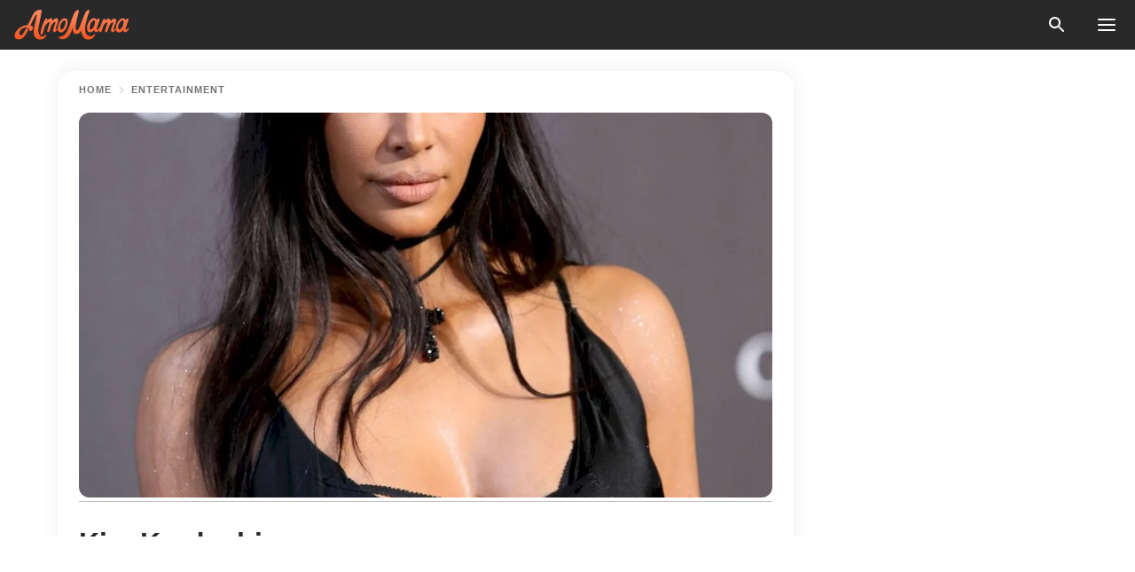

--- FILE ---
content_type: text/html; charset=utf-8
request_url: https://news.amomama.com/117535-kim-kardashian.html
body_size: 39667
content:
<!DOCTYPE html><html lang="en"><script>window.customDelayConfig = { callbacks: [], appliedCallbacks: [] };</script><head><meta charSet="utf-8" data-next-head=""/><meta name="viewport" content="width=device-width" data-next-head=""/><script type="text/javascript" id="quantcast">
            (function () {
                var TCF_LOCATOR_NAME = '__tcfapiLocator';
                var queue = [];
                var win = window;
                var cmpFrame;

                function tcfAPIHandler() {
                    var gdprApplies;
                    var args = arguments;

                    if (!args.length) {
                    return queue;
                    } else if (args[0] === 'setGdprApplies') {
                    if (args.length > 3 && args[2] === 2 && typeof args[3] === 'boolean') {
                        gdprApplies = args[3];
                        if (typeof args[2] === 'function') {
                        args[2]('set', true);
                        }
                    }
                    } else if (args[0] === 'ping') {
                    var retr = {
                        gdprApplies: gdprApplies,
                        cmpLoaded: false,
                        cmpStatus: 'stub',
                    };

                    if (typeof args[2] === 'function') {
                        args[2](retr);
                    }
                    } else {
                    if (args[0] === 'init' && typeof args[3] === 'object') {
                        args[3] = Object.assign(args[3], { tag_version: 'V3' });
                    }
                    queue.push(args);
                    }
                }

                win.__tcfapi = tcfAPIHandler;

                function doAllStuff() {
                    var host = window.location.hostname;
                    var element = document.createElement('script');
                    var firstScript = document.getElementsByTagName('script')[0];
                    var url = 'https://cmp.inmobi.com'.concat(
                    '/choice/',
                    'kCvAgDS5JeEcY',
                    '/',
                    host,
                    '/choice.js?tag_version=V3',
                    );
                    var uspTries = 0;
                    var uspTriesLimit = 3;
                    element.async = true;
                    element.type = 'text/javascript';
                    element.src = url;

                    firstScript.parentNode.insertBefore(element, firstScript);

                    function makeStub() {
                    function addFrame() {
                        var doc = win.document;
                        var otherCMP = !!win.frames[TCF_LOCATOR_NAME];

                        if (!otherCMP) {
                        if (doc.body) {
                            var iframe = doc.createElement('iframe');

                            iframe.style.cssText = 'display:none';
                            iframe.name = TCF_LOCATOR_NAME;
                            doc.body.appendChild(iframe);
                        } else {
                            setTimeout(addFrame, 5);
                        }
                        }
                        return !otherCMP;
                    }

                    function postMessageEventHandler(event) {
                        var msgIsString = typeof event.data === 'string';
                        var json = {};

                        try {
                        if (msgIsString) {
                            json = JSON.parse(event.data);
                        } else {
                            json = event.data;
                        }
                        } catch (ignore) {}

                        var payload = json.__tcfapiCall;

                        if (payload) {
                        window.__tcfapi(
                            payload.command,
                            payload.version,
                            function (retValue, success) {
                            var returnMsg = {
                                __tcfapiReturn: {
                                returnValue: retValue,
                                success: success,
                                callId: payload.callId,
                                },
                            };
                            if (msgIsString) {
                                returnMsg = JSON.stringify(returnMsg);
                            }
                            if (event && event.source && event.source.postMessage) {
                                event.source.postMessage(returnMsg, '*');
                            }
                            },
                            payload.parameter,
                        );
                        }
                    }

                    while (win) {
                        try {
                        if (win.frames[TCF_LOCATOR_NAME]) {
                            cmpFrame = win;
                            break;
                        }
                        } catch (ignore) {}

                        if (win === window.top) {
                        break;
                        }
                        win = win.parent;
                    }
                    if (!cmpFrame) {
                        addFrame();
                        win.addEventListener('message', postMessageEventHandler, false);
                    }
                    }

                    makeStub();

                    function makeGppStub() {
                    const CMP_ID = 10;
                    const SUPPORTED_APIS = [
                        '2:tcfeuv2',
                        '6:uspv1',
                        '7:usnatv1',
                        '8:usca',
                        '9:usvav1',
                        '10:uscov1',
                        '11:usutv1',
                        '12:usctv1',
                    ];

                    window.__gpp_addFrame = function (n) {
                        if (!window.frames[n]) {
                        if (document.body) {
                            var i = document.createElement('iframe');
                            i.style.cssText = 'display:none';
                            i.name = n;
                            document.body.appendChild(i);
                        } else {
                            window.setTimeout(window.__gpp_addFrame, 10, n);
                        }
                        }
                    };
                    window.__gpp_stub = function () {
                        var b = arguments;
                        __gpp.queue = __gpp.queue || [];
                        __gpp.events = __gpp.events || [];

                        if (!b.length || (b.length == 1 && b[0] == 'queue')) {
                        return __gpp.queue;
                        }

                        if (b.length == 1 && b[0] == 'events') {
                        return __gpp.events;
                        }

                        var cmd = b[0];
                        var clb = b.length > 1 ? b[1] : null;
                        var par = b.length > 2 ? b[2] : null;
                        if (cmd === 'ping') {
                        clb(
                            {
                            gppVersion: '1.1', // must be “Version.Subversion”, current: “1.1”
                            cmpStatus: 'stub', // possible values: stub, loading, loaded, error
                            cmpDisplayStatus: 'hidden', // possible values: hidden, visible, disabled
                            signalStatus: 'not ready', // possible values: not ready, ready
                            supportedAPIs: SUPPORTED_APIS, // list of supported APIs
                            cmpId: CMP_ID, // IAB assigned CMP ID, may be 0 during stub/loading
                            sectionList: [],
                            applicableSections: [-1],
                            gppString: '',
                            parsedSections: {},
                            },
                            true,
                        );
                        } else if (cmd === 'addEventListener') {
                        if (!('lastId' in __gpp)) {
                            __gpp.lastId = 0;
                        }
                        __gpp.lastId++;
                        var lnr = __gpp.lastId;
                        __gpp.events.push({
                            id: lnr,
                            callback: clb,
                            parameter: par,
                        });
                        clb(
                            {
                            eventName: 'listenerRegistered',
                            listenerId: lnr, // Registered ID of the listener
                            data: true, // positive signal
                            pingData: {
                                gppVersion: '1.1', // must be “Version.Subversion”, current: “1.1”
                                cmpStatus: 'stub', // possible values: stub, loading, loaded, error
                                cmpDisplayStatus: 'hidden', // possible values: hidden, visible, disabled
                                signalStatus: 'not ready', // possible values: not ready, ready
                                supportedAPIs: SUPPORTED_APIS, // list of supported APIs
                                cmpId: CMP_ID, // list of supported APIs
                                sectionList: [],
                                applicableSections: [-1],
                                gppString: '',
                                parsedSections: {},
                            },
                            },
                            true,
                        );
                        } else if (cmd === 'removeEventListener') {
                        var success = false;
                        for (var i = 0; i < __gpp.events.length; i++) {
                            if (__gpp.events[i].id == par) {
                            __gpp.events.splice(i, 1);
                            success = true;
                            break;
                            }
                        }
                        clb(
                            {
                            eventName: 'listenerRemoved',
                            listenerId: par, // Registered ID of the listener
                            data: success, // status info
                            pingData: {
                                gppVersion: '1.1', // must be “Version.Subversion”, current: “1.1”
                                cmpStatus: 'stub', // possible values: stub, loading, loaded, error
                                cmpDisplayStatus: 'hidden', // possible values: hidden, visible, disabled
                                signalStatus: 'not ready', // possible values: not ready, ready
                                supportedAPIs: SUPPORTED_APIS, // list of supported APIs
                                cmpId: CMP_ID, // CMP ID
                                sectionList: [],
                                applicableSections: [-1],
                                gppString: '',
                                parsedSections: {},
                            },
                            },
                            true,
                        );
                        } else if (cmd === 'hasSection') {
                        clb(false, true);
                        } else if (cmd === 'getSection' || cmd === 'getField') {
                        clb(null, true);
                        }
                        //queue all other commands
                        else {
                        __gpp.queue.push([].slice.apply(b));
                        }
                    };
                    window.__gpp_msghandler = function (event) {
                        var msgIsString = typeof event.data === 'string';
                        try {
                        var json = msgIsString ? JSON.parse(event.data) : event.data;
                        } catch (e) {
                        var json = null;
                        }
                        if (typeof json === 'object' && json !== null && '__gppCall' in json) {
                        var i = json.__gppCall;
                        window.__gpp(
                            i.command,
                            function (retValue, success) {
                            var returnMsg = {
                                __gppReturn: {
                                returnValue: retValue,
                                success: success,
                                callId: i.callId,
                                },
                            };
                            event.source.postMessage(
                                msgIsString ? JSON.stringify(returnMsg) : returnMsg,
                                '*',
                            );
                            },
                            'parameter' in i ? i.parameter : null,
                            'version' in i ? i.version : '1.1',
                        );
                        }
                    };
                    if (!('__gpp' in window) || typeof window.__gpp !== 'function') {
                        window.__gpp = window.__gpp_stub;
                        window.addEventListener('message', window.__gpp_msghandler, false);
                        window.__gpp_addFrame('__gppLocator');
                    }
                    }

                    makeGppStub();

                    var uspStubFunction = function () {
                    var arg = arguments;
                    if (typeof window.__uspapi !== uspStubFunction) {
                        setTimeout(function () {
                        if (typeof window.__uspapi !== 'undefined') {
                            window.__uspapi.apply(window.__uspapi, arg);
                        }
                        }, 500);
                    }
                    };

                    var checkIfUspIsReady = function () {
                    uspTries++;
                    if (window.__uspapi === uspStubFunction && uspTries < uspTriesLimit) {
                        console.warn('USP is not accessible');
                    } else {
                        clearInterval(uspInterval);
                    }
                    };

                    if (typeof window.__uspapi === 'undefined') {
                    window.__uspapi = uspStubFunction;
                    var uspInterval = setInterval(checkIfUspIsReady, 6000);
                    }
                }

                window.customDelayConfig.callbacks.push({
                    cb: doAllStuff,
                    name: 'Quantcast',
                });
            })();
        </script><meta http-equiv="origin-trial" content="AscJ7VCC8wAP/nGKDp30FMc3NH+CSHaBBQ7DzhIX1DWYH6oaWtgOiNDiFnNDi/n5aqlypzHgHVW2sQZItfXYrwQAAAB1eyJvcmlnaW4iOiJodHRwczovL2Ftb21hbWEuY29tOjQ0MyIsImZlYXR1cmUiOiJVbnJlc3RyaWN0ZWRTaGFyZWRBcnJheUJ1ZmZlciIsImV4cGlyeSI6MTc2OTQ3MjAwMCwiaXNTdWJkb21haW4iOnRydWV9" data-next-head=""/><title data-next-head="">Kim Kardashian</title><meta name="description" content="Kimberly Noel Kardashian West is a reality television personality, entrepreneur, and socialite. She first caught media attention when she became the friend and stylist of Paris Hilton." data-next-head=""/><meta name="author" content="Ra&#x27;eesah Manack" data-next-head=""/><link rel="canonical" href="https://news.amomama.com/117535-kim-kardashian.html" data-next-head=""/><meta name="theme-color" content="#ffffff" data-next-head=""/><meta name="verify-admitad" content="2fe01187e1" data-next-head=""/><meta name="msapplication-TileColor" content="#da532c" data-next-head=""/><meta name="pocket-site-verification" content="ee7c33163bfd979da1f7ed8074b817" data-next-head=""/><meta property="fb:app_id" content="200824630385475" data-next-head=""/><meta name="robots" content="max-image-preview:large" data-next-head=""/><meta name="article:published_time" content="2019-03-10T19:34:50+00:00" data-next-head=""/><meta name="article:modified_time" content="2025-01-28T07:38:41+00:00" data-next-head=""/><meta property="fb:admins" content="100010581019207" data-next-head=""/><meta property="fb:admins" content="100001288770557" data-next-head=""/><meta property="fb:admins" content="100006008527151" data-next-head=""/><meta property="fb:admins" content="100002603703184" data-next-head=""/><meta property="fb:pages" content="1818749535063540" data-next-head=""/><meta property="fb:pages" content="119540691984235" data-next-head=""/><meta property="fb:pages" content="182709872255144" data-next-head=""/><meta name="msvalidate.01" content="14D4D494C888618F41C85045527BD7F8" data-next-head=""/><meta name="msvalidate.01" content="80E5B8EF76570F2A2C4C937A33BE9DD6" data-next-head=""/><link type="application/rss+xml" href="https://news.amomama.com/rss.xml" rel="alternate" data-next-head=""/><link type="application/rss+xml" href="https://news.amomama.com/entertainment/rss.xml" rel="alternate" data-next-head=""/><meta name="twitter:title" content="Kim Kardashian" data-next-head=""/><meta name="twitter:description" content="Kimberly Noel Kardashian West is a reality television personality, entrepreneur, and socialite. She first caught media attention when she became the friend and stylist of Paris Hilton." data-next-head=""/><meta name="twitter:card" content="summary_large_image" data-next-head=""/><meta name="twitter:site" content="@amomama" data-next-head=""/><meta property="og:type" content="website" data-next-head=""/><meta property="og:locale" content="en_US" data-next-head=""/><meta property="og:site_name" content="news.amomama.com" data-next-head=""/><meta property="og:title" content="Kim Kardashian" data-next-head=""/><meta property="og:description" content="Kimberly Noel Kardashian West is a reality television personality, entrepreneur, and socialite. She first caught media attention when she became the friend and stylist of Paris Hilton." data-next-head=""/><meta property="og:url" content="https://news.amomama.com/117535-kim-kardashian.html" data-next-head=""/><meta property="og:image" content="https://imgproxy.amomama.com/8t399lBX6cQJ5OpSC4N4CzTbzl3Rb6aJK7pkJ8LAW4o/rs:fill:1200:0:1/g:no/aHR0cHM6Ly9jZG4uYW1vbWFtYS5jb20vYzA0MWM0Yjc5ZjEyZTY0OWU0ZTU5YzMzODI0MzQzOWUxMTY5NjE5MTU0MjAzMDQ5Ny5qcGc.jpg" data-next-head=""/><meta property="og:image:width" content="1200" data-next-head=""/><meta property="og:image:height" content="630" data-next-head=""/><script type="application/ld+json" data-next-head="">{"@context":"https://schema.org","@type":"Article","headline":"Kim Kardashian","inLanguage":"en","articleBody":"ContentWho is Kim Kardashian?\tEarly life\tCareer\tPersonal life \tMovies/Series\tTriviaFull Name:\t\t\tKimberley Noel Kardashian West\t\tDate of Birth:\t\t\tOctober 21, 1980\t\tPlace Of Birth:\t\t\tLos Angeles, California, U.S.\t\tZodiac Sign:\t\t\tLibra\t\tAge:\t\t\t38 years ago\t\tHeight:\t\t\t1.59 m\t\tProfessions:\t\t\tTelevision personality, socialite, actress, businesswoman, model\t\tFamous For:\t\t\tReality TV Show “Keeping Up With The Kardashian.”\t\tNet Worth:\t\t\t$350 million\t\tSpouse/Ex:\t\t\tDamon Thomas (m. 2000; div. 2004), Kris Humphries (m. 2011; div. 2013), Kanye West (m. 2014)\t\tSocial Media:  \t\t\t\t\t\tTwitter, Instagram, Facebook, IMDb, Official Website, Youtube  \t\t\t\t\thttps://www.instagram.com/p/BoKA-GanObM/Who is Kim Kardashian?Kimberly Noel Kardashian West is a reality television personality, entrepreneur, and socialite. She first caught media attention when she became the friend and stylist of Paris Hilton. However, she was launched to fame when a 2003 sex tape with her former boyfriend Ray J was leaked in 2007. Kim and her family are best known for their reality TV show, \"Keeping Up with the Kardashians.\"  Early life:Kim was born on October 21, 1980, in Los Angeles, California, to Robert Kardashian and Kris Jenner. She has three siblings, Kourtney, Khloe, and Rob Kardashian.  Her parents divorced in 1991, and her mother married Bruce Jenner (now Caitlyn Jenner) in the same year. Through their marriage, Kim gained three step-brothers, Burton \"Burt\", Brandon, and Brody, a step-sister named Casey and two half-sisters called Kendall and Kylie Jenner. She attended Marymount all-girls high school in Los Angeles. In 1994, her father represented football player O. J. Simpson during his murder trial. Simpson is Kim’s godfather. https://www.instagram.com/p/Bpuhfe6Hn-9/Career:Kim started working as an assistant to socialite Paris Hilton after graduating high school. She later went into business with her two sisters by opening a boutique called DASH. They started with one store in Calabasas, California. They then expanded to several other locations. In early 2007 a sex tape featuring Kim and her then-boyfriend R&B singer Ray J was leaked online. She sued the video’s distributor and received an out-of-court settlement. The attention from the tape boosted her into stardom and the entire Kardashian family landed a chance to be famous. They became the stars of the reality TV series, \"Keeping Up with the Kardashians.\" The show follows their daily lives and special occasions. The popular show also has a few spinoffs which Kim also stars in. https://www.instagram.com/p/BpGbEI_HbuA/Through the show, Kim became a pop culture phenomenon. She currently also makes money from her social-media and endorsement deals as well as numerous business ventures, including a series of fitness DVDs, a credit card, various beauty products, and a game app that allows users to create a celebrity. She recently launched her own makeup brand. Kim also landed a few film roles, including \"Disaster Movie\" in 2008. Personal life: In 2000, at the age of 19, Kim eloped with a music producer, Damon Thomas. They divorced three years later. Before her divorce was finalized, Kim began dating singer Ray J. In 2010, Kim started dating Kris Humphries and one year later they got engaged. They got married on August 20 in Montecito, California. However, they infamously got divorced after only 72 days of marriage.  She went on to date her longtime friend, Kanye West in April 2012. She was still legally married to Kris Humphries at the time and the divorce was finalized on June 3, 2013. Kim and West got engaged on October 21 of ther same year. They tied the knot a year later on May 24, 2014, at Fort di Belvedere in Florence, Italy. They have three children together. https://www.instagram.com/p/Bp8NRNPHAqo/Movies/Series:(2003–06) The Simple Life\t(2007–present) Keeping Up with the Kardashians    \t(2008) Dancing with the Stars \t(2009–13) Kourtney and Kim Take Miami\t(2011–12) Kourtney and Kim Take New York \t(2011) Khloé & Lamar\t(2014) Kourtney and Khloé Take The Hamptons \t(2014) Celebrities Undercover \t(2015) I Am Cait  “The perfect date for me would be staying at home, making a big picnic in bed, eating Wotsits and cookies while watching cable TV” ~Kim Kardashian Trivia:Good friends with Brittny Gastineau and Rachel Roy\tRanked #9 on \"Maxim\" magazine's Hot 100 Women of 2010 list\tDespite her party girl status, she doesn't really like to drink alcoholic drinks\tAunt of Mason Dash Disick and Penelope Scotland Disick\tEx-daughter-in-law of William Humphries and ex-sister-in-law of Kaela Humphries\tPETA named her as their Worst Dressed person of 2010 for wearing fur","description":"Kimberly Noel Kardashian West is a reality television personality, entrepreneur, and socialite. She first caught media attention when she became the friend and stylist of Paris Hilton.","datePublished":"2019-03-10T19:34:50+00:00","dateModified":"2025-01-28T07:38:41+00:00","mainEntityOfPage":{"@type":"WebPage","@id":"https://news.amomama.com/117535-kim-kardashian.html"},"publisher":{"@type":"Organization","name":"news.amomama.com","url":"https://news.amomama.com/","logo":{"@type":"ImageObject","url":"https://cdn.amomama.com/amomama.svg"}},"author":{"@type":"Person","name":"Ra'eesah Manack","url":"https://news.amomama.com/editor/raeesah-manack"},"image":{"@type":"ImageObject","url":"https://cdn.amomama.com/c041c4b79f12e649e4e59c338243439e11696191542030497.jpg"},"articleSection":"Entertainment"}</script><script type="application/ld+json" data-next-head="">{"@context":"https://schema.org","@type":"BreadcrumbList","itemListElement":[{"@type":"ListItem","position":1,"item":{"@id":"https://news.amomama.com/entertainment","name":"✔ ENTERTAINMENT"}},{"@type":"ListItem","position":2,"item":{"@id":"https://news.amomama.com/117535-kim-kardashian.html","name":"➨ Read now"}}]}</script><link rel="preload" as="image" href="https://cdn.amomama.com/c041c4b79f12e649e4e59c338243439e11696191542030497.jpg" imageSrcSet="https://imgproxy.amomama.com/ZLIk7EGjv4xJcCT32kQrQi_60FmU0GCRyjRdQkYu5dQ/rs:fill:375:0:1/g:no/aHR0cHM6Ly9jZG4uYW1vbWFtYS5jb20vYzA0MWM0Yjc5ZjEyZTY0OWU0ZTU5YzMzODI0MzQzOWUxMTY5NjE5MTU0MjAzMDQ5Ny5qcGc.jpg 375w, https://imgproxy.amomama.com/0JcypKspAe_XPb-jDJsi215CWRRzGZ8zBjB7fz0sHiY/rs:fill:576:0:1/g:no/aHR0cHM6Ly9jZG4uYW1vbWFtYS5jb20vYzA0MWM0Yjc5ZjEyZTY0OWU0ZTU5YzMzODI0MzQzOWUxMTY5NjE5MTU0MjAzMDQ5Ny5qcGc.jpg 576w, https://imgproxy.amomama.com/-xq2sYERXs76ILTNhG1e0DXxnwWTgHdbGkLyoOCkWUo/rs:fill:768:0:1/g:no/aHR0cHM6Ly9jZG4uYW1vbWFtYS5jb20vYzA0MWM0Yjc5ZjEyZTY0OWU0ZTU5YzMzODI0MzQzOWUxMTY5NjE5MTU0MjAzMDQ5Ny5qcGc.jpg 768w, https://imgproxy.amomama.com/tqhg3y9JSPLlncv1YnnZwYhss3MmhmIS1FidSzh2HeU/rs:fill:992:0:1/g:no/aHR0cHM6Ly9jZG4uYW1vbWFtYS5jb20vYzA0MWM0Yjc5ZjEyZTY0OWU0ZTU5YzMzODI0MzQzOWUxMTY5NjE5MTU0MjAzMDQ5Ny5qcGc.jpg 992w, https://imgproxy.amomama.com/8t399lBX6cQJ5OpSC4N4CzTbzl3Rb6aJK7pkJ8LAW4o/rs:fill:1200:0:1/g:no/aHR0cHM6Ly9jZG4uYW1vbWFtYS5jb20vYzA0MWM0Yjc5ZjEyZTY0OWU0ZTU5YzMzODI0MzQzOWUxMTY5NjE5MTU0MjAzMDQ5Ny5qcGc.jpg 1200w" imageSizes="(max-width: 835px) 100vw, (max-width: 1279px) 620px, 620px" data-next-head=""/><link rel="preload" as="image" href="https://imgproxy.amomama.com/Zz1_OagF4b-ZaoQDoY8ZzEO6sHJCaOwIiEflcAy2_EQ/rs:fill:120:0:1/g:no/aHR0cHM6Ly9jZG4uYW1vbWFtYS5jb20vODg4YTFiY2VmOTdmM2QwNjFhODZiYzBlOGM3MzkzYzAxMjM1MjIxNTY1NjE3NDQ3LnBuZw.jpg" imageSrcSet="" imageSizes="(max-width: 835px) 100vw, (max-width: 1279px) 100vw, 100vw" data-next-head=""/><link href="https://cdn.amomama.com" rel="preconnect"/><link href="https://imgproxy.amomama.com" rel="preconnect"/><script></script><script>
    var originalSetTimeoutMeth = window.setTimeout;

    function patchedSetTimeout(callback, delay) {
      for (var _len = arguments.length, args = new Array(_len > 2 ? _len - 2 : 0), _key = 2; _key < _len; _key++) {
        args[_key - 2] = arguments[_key];
      }

      var timeoutId = originalSetTimeoutMeth.apply(void 0, [patchedCallback, delay].concat(args));

      function patchedCallback() {
        clearTimeout(timeoutId);
        callback.apply(void 0, arguments);
      }

      return timeoutId;
    }

    window.setTimeout = patchedSetTimeout;
  </script><link rel="shortcut icon" href="/favicon.ico" type="image/x-icon"/><link rel="icon" type="image/png" sizes="32x32" href="https://cdn.amomama.com/favicon-32x32.png"/><link rel="icon" type="image/png" sizes="16x16" href="https://cdn.amomama.com/favicon-16x16.png"/><link rel="apple-touch-icon" href="https://cdn.amomama.com/apple-touch-icon.png"/><link rel="apple-touch-icon" sizes="152x152" href="https://cdn.amomama.com/apple-touch-icon-152x152.png"/><link rel="apple-touch-icon" sizes="180x180" href="https://cdn.amomama.com/apple-touch-icon-180x180.png"/><link rel="apple-touch-icon" sizes="512x512" href="https://cdn.amomama.com/apple-touch-icon-512x512.png"/><link rel="preload" href="https://news.amomama.com/production/_next/static/css/333bc730b50c750d.css" as="style"/><link rel="stylesheet" href="https://news.amomama.com/production/_next/static/css/333bc730b50c750d.css" data-n-g=""/><link rel="preload" href="https://news.amomama.com/production/_next/static/css/d5716dccac00e051.css" as="style"/><link rel="stylesheet" href="https://news.amomama.com/production/_next/static/css/d5716dccac00e051.css"/><link rel="preload" href="https://news.amomama.com/production/_next/static/css/72dcc712bd727d59.css" as="style"/><link rel="stylesheet" href="https://news.amomama.com/production/_next/static/css/72dcc712bd727d59.css"/><link rel="preload" href="https://news.amomama.com/production/_next/static/css/072dccded32ca94c.css" as="style"/><link rel="stylesheet" href="https://news.amomama.com/production/_next/static/css/072dccded32ca94c.css"/><noscript data-n-css=""></noscript><script defer="" nomodule="" src="https://news.amomama.com/production/_next/static/chunks/polyfills-42372ed130431b0a.js"></script><script defer="" src="https://news.amomama.com/production/_next/static/chunks/4432-243a43f055487a72.js"></script><script defer="" src="https://news.amomama.com/production/_next/static/chunks/7659-01038d67939e8d71.js"></script><script defer="" src="https://news.amomama.com/production/_next/static/chunks/5152-59464cc507f9c5e9.js"></script><script src="https://news.amomama.com/production/_next/static/chunks/webpack-8f081daa50abc2cd.js" defer=""></script><script src="https://news.amomama.com/production/_next/static/chunks/framework-5a88923766dd3983.js" defer=""></script><script src="https://news.amomama.com/production/_next/static/chunks/main-b06d00441a8d0581.js" defer=""></script><script src="https://news.amomama.com/production/_next/static/chunks/pages/_app-a5302415a78e4097.js" defer=""></script><script src="https://news.amomama.com/production/_next/static/chunks/pages/%5Bslug%5D-0d7c0494ca7a4e99.js" defer=""></script><script src="https://news.amomama.com/production/_next/static/zC2ObZIvg53ODnNNymnCf/_buildManifest.js" defer=""></script><script src="https://news.amomama.com/production/_next/static/zC2ObZIvg53ODnNNymnCf/_ssgManifest.js" defer=""></script></head><body><img role="presentation" alt="" width="2000" height="2000" style="pointer-events:none;position:absolute;top:0;left:0;width:99vw;height:99vh;max-width:99vw;max-height:99vh" src="[data-uri]"/><div id="__next"><div class="transition-preload Layout_layout-container__T4wiX"><div class="Layout_layout-content-container__ARaoN"><div class="Layout_layout-content__ZUOlJ"><header class="Header_header-container__YuzAK" style="top:0"><a class="Link_link__PUK08 Link_link__kvrlb Header_header-link__zPMo2" aria-label="logo" data-testid="logo" href="/"><img src="https://cdn.amomama.com/amomama-full.svg" alt="logo" width="90" height="23" class="Logo_logo-block__aJkzQ"/></a><div class="SearchPopup_wrapper__0IVWc"><button class="SearchPopup_search-button__ZRGMP SearchPopup_search-button__BWJ2L"><img class="SearchPopup_search-button-icon__m9srN" src="https://cdn.amomama.com/amomama/search.svg" alt="search icon"/></button><div class="SearchPopup_search-popup__8Tlmc SearchPopup_search-popup___hCG4"><div class="SearchPopup_search-popup-close__hi1If SearchPopup_search-popup-close__OeU5m" id="search-close-btn"></div><form class="SearchForm_search-popup-content__1rhgX"><input type="text" id="search-popup-input" class="SearchForm_search-popup-input__m5MQk SearchPopup_search-popup-input__61_Wc" value=""/><button class="SearchForm_search-popup-submit__eCfDU SearchPopup_search-popup-submit__fVW3Y" type="submit"><img src="https://cdn.amomama.com/amomama/search.svg" alt="search icon"/></button></form></div></div><button class="OpenMenuButton_open-menu-button__6iR6n" data-testid="menu-button" type="button" aria-label="menu button"><span class="OpenMenuButton_open-menu-button-burger__QsYSo"></span></button></header><div class="CategoryMenu_category-menu-overlay__2_W_k" role="none" data-testvisibility="content-visibility"></div><div class="CategoryMenu_category-menu-list-container__ESNMG" style="top:40px;height:calc(100% - 40px)"><div class="CategoryMenu_category-menu-head__rp09A"><button class="OpenMenuButton_open-menu-button__6iR6n" type="button" aria-label="menu button"><span class="OpenMenuButton_open-menu-button-burger__QsYSo"></span></button></div><ul class="CategoryList_category-list-ul__g0Lng" data-testid="category-list"><li class="CategoryListItem_category-list-item-container__uWwpX CategoryList_category-list-item__owj3d"><a class="Link_link__PUK08 Link_link__kvrlb CategoryListItem_category-list-item-menu-link__Pcv2G" data-active="false" data-menu-link="true" href="/mothers-with-will">Mothers With Will</a></li><li class="CategoryListItem_category-list-item-container__uWwpX CategoryList_category-list-item__owj3d"><a class="Link_link__PUK08 Link_link__kvrlb CategoryListItem_category-list-item-menu-link__Pcv2G" data-active="false" data-menu-link="true" href="/women-with-will">Women With Will</a></li><li class="CategoryListItem_category-list-item-container__uWwpX CategoryList_category-list-item__owj3d"><a class="Link_link__PUK08 Link_link__kvrlb CategoryListItem_category-list-item-menu-link__Pcv2G" data-active="false" data-menu-link="true" href="/news">News</a></li><li class="CategoryListItem_category-list-item-container__uWwpX CategoryList_category-list-item__owj3d"><a class="Link_link__PUK08 Link_link__kvrlb CategoryListItem_category-list-item-menu-link__Pcv2G" data-active="false" data-menu-link="true" href="/celebrity">Celebrity</a><button class="CategoryListItem_category-list-item-expand-button__FiPZG" aria-label="expand"><span class="CategoryListItem_category-list-item-arrow-container__yFhuP"><span class="CategoryListItem_category-list-item-arrow__GX9Q0"></span></span></button></li><li class="CategoryList_category-list-li__XavGc"><ul class="CategoryList_category-list-ul-children__PnH88" data-testid="category-list"><li class="CategoryListItem_category-list-item-container__uWwpX CategoryList_category-list-item__owj3d"><a class="Link_link__PUK08 Link_link__kvrlb CategoryListItem_category-list-item-menu-link__Pcv2G CategoryList_menu-link__6OPYR" data-active="false" data-menu-link="true" href="/celebrity/musicians">Musicians</a></li><li class="CategoryListItem_category-list-item-container__uWwpX CategoryList_category-list-item__owj3d"><a class="Link_link__PUK08 Link_link__kvrlb CategoryListItem_category-list-item-menu-link__Pcv2G CategoryList_menu-link__6OPYR" data-active="false" data-menu-link="true" href="/celebrity/tv-shows">TV Shows</a></li><li class="CategoryListItem_category-list-item-container__uWwpX CategoryList_category-list-item__owj3d"><a class="Link_link__PUK08 Link_link__kvrlb CategoryListItem_category-list-item-menu-link__Pcv2G CategoryList_menu-link__6OPYR" data-active="false" data-menu-link="true" href="/celebrity/royals">Royals</a></li><li class="CategoryListItem_category-list-item-container__uWwpX CategoryList_category-list-item__owj3d"><a class="Link_link__PUK08 Link_link__kvrlb CategoryListItem_category-list-item-menu-link__Pcv2G CategoryList_menu-link__6OPYR" data-active="false" data-menu-link="true" href="/celebrity/fashion">Fashion</a></li><li class="CategoryListItem_category-list-item-container__uWwpX CategoryList_category-list-item__owj3d"><a class="Link_link__PUK08 Link_link__kvrlb CategoryListItem_category-list-item-menu-link__Pcv2G CategoryList_menu-link__6OPYR" data-active="false" data-menu-link="true" href="/celebrity/hollywood">Hollywood</a></li><li class="CategoryListItem_category-list-item-container__uWwpX CategoryList_category-list-item__owj3d"><a class="Link_link__PUK08 Link_link__kvrlb CategoryListItem_category-list-item-menu-link__Pcv2G CategoryList_menu-link__6OPYR" data-active="false" data-menu-link="true" href="/celebrity/athletes">Athletes</a></li><li class="CategoryListItem_category-list-item-container__uWwpX CategoryList_category-list-item__owj3d"><a class="Link_link__PUK08 Link_link__kvrlb CategoryListItem_category-list-item-menu-link__Pcv2G CategoryList_menu-link__6OPYR" data-active="false" data-menu-link="true" href="/celebrity/influencers">Influencers</a></li></ul></li><li class="CategoryListItem_category-list-item-container__uWwpX CategoryList_category-list-item__owj3d"><a class="Link_link__PUK08 Link_link__kvrlb CategoryListItem_category-list-item-menu-link__Pcv2G" data-active="false" data-menu-link="true" href="/viral">Real Life</a></li><li class="CategoryListItem_category-list-item-container__uWwpX CategoryList_category-list-item__owj3d"><a class="Link_link__PUK08 Link_link__kvrlb CategoryListItem_category-list-item-menu-link__Pcv2G" data-active="false" data-menu-link="true" href="/latest">Latest</a></li><li class="CategoryListItem_category-list-item-container__uWwpX CategoryList_category-list-item__owj3d"><a class="Link_link__PUK08 Link_link__kvrlb CategoryListItem_category-list-item-menu-link__Pcv2G" data-active="false" data-menu-link="true" href="/trending">Trends</a></li><li class="CategoryListItem_category-list-item-container__uWwpX CategoryList_category-list-item__owj3d"><a class="Link_link__PUK08 Link_link__kvrlb CategoryListItem_category-list-item-menu-link__Pcv2G" data-active="false" data-menu-link="true" href="/terms-of-use">Terms of use</a></li><li class="CategoryListItem_category-list-item-container__uWwpX CategoryList_category-list-item__owj3d"><a class="Link_link__PUK08 Link_link__kvrlb CategoryListItem_category-list-item-menu-link__Pcv2G" data-active="false" data-menu-link="true" href="/privacy">Privacy Policy</a></li><li class="CategoryListItem_category-list-item-container__uWwpX CategoryList_category-list-item__owj3d"><a class="Link_link__PUK08 Link_link__kvrlb CategoryListItem_category-list-item-menu-link__Pcv2G" data-active="false" data-menu-link="true" href="/privacy#10">Notice at collection</a></li><li class="CategoryListItem_category-list-item-container__uWwpX CategoryList_category-list-item__owj3d"><a class="Link_link__PUK08 Link_link__kvrlb CategoryListItem_category-list-item-menu-link__Pcv2G" data-active="false" data-menu-link="true" href="/guidelines">Main Guidelines</a></li><li class="CategoryListItem_category-list-item-container__uWwpX CategoryList_category-list-item__owj3d"><a class="Link_link__PUK08 Link_link__kvrlb CategoryListItem_category-list-item-menu-link__Pcv2G" data-active="false" data-menu-link="true" href="/about-us">About us</a></li><li class="CategoryListItem_category-list-item-container__uWwpX CategoryList_category-list-item__owj3d"><a class="Link_link__PUK08 Link_link__kvrlb CategoryListItem_category-list-item-menu-link__Pcv2G" data-active="false" data-menu-link="true" href="/contact-us">Contact us</a></li><li class="CategoryListItem_category-list-item-container__uWwpX CategoryList_category-list-item__owj3d"><a class="Link_link__PUK08 Link_link__kvrlb CategoryListItem_category-list-item-menu-link__Pcv2G" data-active="false" data-menu-link="true" href="/adv-with-us">Advertise with us</a></li></ul><div class="CcpaContainer_ccpa-container__XEz7R"><button class="CcpaContainer_ccpa-button__F2Ua_">Do not sell my personal information</button></div></div><div class="Template_wrapper__fpWJu"><div class="Template_inner-wrapper__w3lMg"><main class="PostContent_container__rqgJO" data-testid="post-content"><div class="PostContent_top-line__wfQRK"><section class="Breadcrumbs_breadcrumbs-container__2nnae PostContent_post-breadcrumbs__Of0GF" data-testid="breadcrumbs"><a class="Breadcrumbs_breadcrumbs-link-item__p7dob" aria-label="Home" href="/">Home</a><span class="Breadcrumbs_breadcrumbs-angle__AU7Bv"></span><a class="Breadcrumbs_breadcrumbs-link-item__p7dob" href="/entertainment">Entertainment</a></section></div><div class="PostContent_full-article___FEwo"><div class="PostImage_post-image-container__PlDZN PostContent_thumb-image__iH052"><div class="Image_ref__XcBnw" data-testid="thumb-image"><picture><source srcSet="https://imgproxy.amomama.com/ZLIk7EGjv4xJcCT32kQrQi_60FmU0GCRyjRdQkYu5dQ/rs:fill:375:0:1/g:no/aHR0cHM6Ly9jZG4uYW1vbWFtYS5jb20vYzA0MWM0Yjc5ZjEyZTY0OWU0ZTU5YzMzODI0MzQzOWUxMTY5NjE5MTU0MjAzMDQ5Ny5qcGc.jpg 375w,https://imgproxy.amomama.com/0JcypKspAe_XPb-jDJsi215CWRRzGZ8zBjB7fz0sHiY/rs:fill:576:0:1/g:no/aHR0cHM6Ly9jZG4uYW1vbWFtYS5jb20vYzA0MWM0Yjc5ZjEyZTY0OWU0ZTU5YzMzODI0MzQzOWUxMTY5NjE5MTU0MjAzMDQ5Ny5qcGc.jpg 576w,https://imgproxy.amomama.com/-xq2sYERXs76ILTNhG1e0DXxnwWTgHdbGkLyoOCkWUo/rs:fill:768:0:1/g:no/aHR0cHM6Ly9jZG4uYW1vbWFtYS5jb20vYzA0MWM0Yjc5ZjEyZTY0OWU0ZTU5YzMzODI0MzQzOWUxMTY5NjE5MTU0MjAzMDQ5Ny5qcGc.jpg 768w,https://imgproxy.amomama.com/tqhg3y9JSPLlncv1YnnZwYhss3MmhmIS1FidSzh2HeU/rs:fill:992:0:1/g:no/aHR0cHM6Ly9jZG4uYW1vbWFtYS5jb20vYzA0MWM0Yjc5ZjEyZTY0OWU0ZTU5YzMzODI0MzQzOWUxMTY5NjE5MTU0MjAzMDQ5Ny5qcGc.jpg 992w,https://imgproxy.amomama.com/8t399lBX6cQJ5OpSC4N4CzTbzl3Rb6aJK7pkJ8LAW4o/rs:fill:1200:0:1/g:no/aHR0cHM6Ly9jZG4uYW1vbWFtYS5jb20vYzA0MWM0Yjc5ZjEyZTY0OWU0ZTU5YzMzODI0MzQzOWUxMTY5NjE5MTU0MjAzMDQ5Ny5qcGc.jpg 1200w" type="image/jpeg" sizes="(max-width: 835px) 100vw, (max-width: 1279px) 100vw, 100vw"/><img src="https://cdn.amomama.com/c041c4b79f12e649e4e59c338243439e11696191542030497.jpg" class="Image_image__11E9V PostImage_post-image__XnmZf"/></picture></div></div><div class="PostContent_thumb-title__SoMYI" data-testid="image-source"></div><h1 class="PostContent_title__tVSHO">Kim Kardashian</h1><div class="InfoLine_wrapper__C_h_D"><div class="InfoLine_inner-wrap__nT3Iy"><a class="SmallAuthorImage_image-link__oGyW5" href="/editor/raeesah-manack"><img src="https://imgproxy.amomama.com/Zz1_OagF4b-ZaoQDoY8ZzEO6sHJCaOwIiEflcAy2_EQ/rs:fill:120:0:1/g:no/aHR0cHM6Ly9jZG4uYW1vbWFtYS5jb20vODg4YTFiY2VmOTdmM2QwNjFhODZiYzBlOGM3MzkzYzAxMjM1MjIxNTY1NjE3NDQ3LnBuZw.jpg" alt="Ra&#x27;eesah Manack" width="60" height="60" class="SmallAuthorImage_image__sCupn"/><noscript><img src="https://imgproxy.amomama.com/Zz1_OagF4b-ZaoQDoY8ZzEO6sHJCaOwIiEflcAy2_EQ/rs:fill:120:0:1/g:no/aHR0cHM6Ly9jZG4uYW1vbWFtYS5jb20vODg4YTFiY2VmOTdmM2QwNjFhODZiYzBlOGM3MzkzYzAxMjM1MjIxNTY1NjE3NDQ3LnBuZw.jpg" alt="Ra&#x27;eesah Manack" width="60" height="60" class="SmallAuthorImage_image__sCupn"/></noscript></a><div><div class="InfoLine_name__D_Za0"><span class="InfoLine_by__KZlaC">By</span><a class="Link_link__PUK08 Link_link__kvrlb InfoLine_link__i_kyn" href="/editor/raeesah-manack"><span class="InfoLine_author__wCZ32">
            

            <!-- Author Start -->
            Ra'eesah Manack
            <!-- Author End -->

            
          </span></a></div><div class="InfoLine_date__QFzMS" data-testid="post-date"><span>Mar 10, 2019</span><div class="InfoLine_point__96cHO"></div><span>03:34 P.M.</span></div></div></div><div class="ShareButtons_share-buttons-wrapper__IuyIK" data-testid="share-button-on-post-top"><button class="ShareButton_share-button-wrapper__c0yA1"><a class="ShareButton_share-button-button__9W5Os ShareButton_share-button-button-black__e1eHt" href="" target="_blank" rel="nofollow noreferrer" data-testid="share-social-item"><img src="https://cdn.amomama.com/icons/Link_new.svg" alt="Link" class="ShareButton_share-button-image__kijmd" width="40" height="40"/></a></button><button class="ShareButton_share-button-wrapper__c0yA1"><a class="ShareButton_share-button-button__9W5Os ShareButton_share-button-button-orange__mRduJ" href="mailto:?subject=%5BShared%20post%5Dfrom:news.amomama.com%20Kim Kardashian&amp;body=Kim Kardashian.
 Read more: https://news.amomama.com/117535-kim-kardashian.html?utm_source=email%26utm_medium=share%26utm_campaign=social-share-article" target="_self" rel="nofollow noreferrer" data-testid="share-social-item"><img src="https://cdn.amomama.com/icons/Email_new.svg" alt="Email" class="ShareButton_share-button-image__kijmd" width="40" height="40"/></a></button><button class="FlipboardButton_flipboard-wrapper__0rZyw"><a data-flip-widget="shareflip" href="https://flipboard.com" target="_blank" rel="nofollow noreferrer" data-testid="share-social-item"><img alt="flipboard-icon" src="https://cdn.amomama.com/icons/flipboardicon.svg" width="40" height="40"/></a></button><button class="ShareButton_share-button-wrapper__c0yA1"><a class="ShareButton_share-button-button__9W5Os ShareButton_share-button-button-black__e1eHt ShareButton_share-button-button-x__cv8DR" href="https://www.x.com/share?title=Kim Kardashian&amp;via=amomama_usa&amp;url=https://news.amomama.com/117535-kim-kardashian.html?utm_source=twitter%26utm_medium=social%26utm_campaign=social-share-article" target="_blank" rel="nofollow noreferrer" data-testid="share-social-item"><img src="https://cdn.amomama.com/icons/X_new.svg" alt="X" class="ShareButton_share-button-image__kijmd" width="40" height="40"/></a></button><button class="ShareButton_share-button-wrapper__c0yA1"><a class="ShareButton_share-button-button__9W5Os ShareButton_share-button-button-facebook__UilUL" href="https://www.facebook.com/sharer/sharer.php?u=https://news.amomama.com/117535-kim-kardashian.html?utm_source=facebook.com&amp;utm_medium=social&amp;utm_campaign=social-share-article" target="_blank" rel="nofollow noreferrer" data-testid="share-social-item"><img src="https://cdn.amomama.com/icons/Facebook_new.svg" alt="Facebook" class="ShareButton_share-button-image__kijmd" width="40" height="40"/>Share</a></button></div></div><div>
            

            <!-- Article Start -->
            
            

            
          </div><div data-io-article-url="https://news.amomama.com/117535-kim-kardashian.html?m=dob"><div style="display:contents"><div class="Image_wrapper__1NP9g Image_wrapper-vertical__PwZAR"><div class="Image_container__oHMMQ" style="padding-bottom:133.83561643835617%"><div class="Image_ref__XcBnw"><picture><source srcSet="https://imgproxy.amomama.com/BxeMKGckNYmgFe-NfkjAULcsHyfvmky2FUBPDoLfwbQ/rs:fill:375:0:1/g:no/aHR0cHM6Ly9jZG4uYW1vbWFtYS5jb20vYzA0MWM0Yjc5ZjEyZTY0OWU0ZTU5YzMzODI0MzQzOWUxMTU1Nzk1MTU0MjAzMDE4Mi5qcGVnP3dpZHRoPTczMCZoZWlnaHQ9OTc3.jpg 375w,https://imgproxy.amomama.com/iFXM35M-fNO5pnTAmB2YiwWKwmOwO79u4LOjNAZaRn4/rs:fill:576:0:1/g:no/aHR0cHM6Ly9jZG4uYW1vbWFtYS5jb20vYzA0MWM0Yjc5ZjEyZTY0OWU0ZTU5YzMzODI0MzQzOWUxMTU1Nzk1MTU0MjAzMDE4Mi5qcGVnP3dpZHRoPTczMCZoZWlnaHQ9OTc3.jpg 576w,https://imgproxy.amomama.com/e5olb7zHDVkkjLeWpYkjiojKNQJVkNguqyvbsIppw2s/rs:fill:768:0:1/g:no/aHR0cHM6Ly9jZG4uYW1vbWFtYS5jb20vYzA0MWM0Yjc5ZjEyZTY0OWU0ZTU5YzMzODI0MzQzOWUxMTU1Nzk1MTU0MjAzMDE4Mi5qcGVnP3dpZHRoPTczMCZoZWlnaHQ9OTc3.jpg 768w,https://imgproxy.amomama.com/0CMgVxkwCWFU9uSO1NrMOTv9jAoLb3J2RZVcepLTPT4/rs:fill:992:0:1/g:no/aHR0cHM6Ly9jZG4uYW1vbWFtYS5jb20vYzA0MWM0Yjc5ZjEyZTY0OWU0ZTU5YzMzODI0MzQzOWUxMTU1Nzk1MTU0MjAzMDE4Mi5qcGVnP3dpZHRoPTczMCZoZWlnaHQ9OTc3.jpg 992w,https://imgproxy.amomama.com/GDZvz3J0ndOWzo4ixVg4MuJ3qzQh9hN8_Rs295ISHCw/rs:fill:1200:0:1/g:no/aHR0cHM6Ly9jZG4uYW1vbWFtYS5jb20vYzA0MWM0Yjc5ZjEyZTY0OWU0ZTU5YzMzODI0MzQzOWUxMTU1Nzk1MTU0MjAzMDE4Mi5qcGVnP3dpZHRoPTczMCZoZWlnaHQ9OTc3.jpg 1200w" type="image/jpeg" sizes="(max-width: 835px) 100vw, (max-width: 1279px) 581px, 581px"/><img src="https://cdn.amomama.com/c041c4b79f12e649e4e59c338243439e11557951542030182.jpeg" alt="Getty Images" class="Image_image__11E9V Image_post-image__qnTn0" width="730" height="977" loading="lazy"/></picture></div></div><p class="Image_title__T6_we" data-testid="image-source">Getty Images</p></div></div><div style="display:contents"><div class="adv"><div class="Ad-Container AdvInTextBuilder_slot-wrapper___Oz3G"><div class="AdvTitle_wrap__wIGWH"><span class="AdvTitle_line__R19X6 AdvTitle_line-left__Vakbg"></span><span class="AdvTitle_text__hRK31">Advertisement</span><span class="AdvTitle_line__R19X6 AdvTitle_line-right__m6cZF"></span></div><div class="Ad-Container AdvSlots_adv-square-wrap__va0pf AdvSlots_adv-square-wrap__BxSU_"><div class="AdvSlots_adv-square__246sC" data-slot-type="1" data-position="in_article_1" data-code="/21668216007/d_amomama_intext_01" style="min-height:250px;width:728px"><div class="AdvSlots_slot__YAMh2" id="in_article_1" style="min-height:250px;width:728"></div></div></div></div></div></div><div style="display:contents"><h3 style="text-align:center" class="postComponents_sub-header3__swQaf">Content</h3></div><div style="display:contents"><ul class="postComponents_ul__4yGuP" style="text-align:initial"><li class="postComponents_list-item__n10v_"><a class="Link_link__PUK08 Link_link__kvrlb" href="#Who" target="_self" rel="noopener noreferrer" aria-label="#Who">Who is Kim Kardashian?</a></li>	<li class="postComponents_list-item__n10v_"><a class="Link_link__PUK08 Link_link__kvrlb" href="#Early" target="_self" rel="noopener noreferrer" aria-label="#Early">Early life</a></li>	<li class="postComponents_list-item__n10v_"><a class="Link_link__PUK08 Link_link__kvrlb" href="#Career" target="_self" rel="noopener noreferrer" aria-label="#Career">Career</a></li>	<li class="postComponents_list-item__n10v_"><a class="Link_link__PUK08 Link_link__kvrlb" href="#Personal" target="_self" rel="noopener noreferrer" aria-label="#Personal">Personal life </a></li>	<li class="postComponents_list-item__n10v_"><a class="Link_link__PUK08 Link_link__kvrlb" href="#Movies" target="_self" rel="noopener noreferrer" aria-label="#Movies">Movies/Series</a></li>	<li class="postComponents_list-item__n10v_"><a class="Link_link__PUK08 Link_link__kvrlb" href="#Trivia" target="_self" rel="noopener noreferrer" aria-label="#Trivia">Trivia</a></li></ul></div><div style="display:contents"></div><div style="display:contents"><div class="Embed_wrapper__UQbow" style="width:450px;height:770px"></div></div><div style="display:contents"><div class="adv"><div class="Ad-Container AdvInTextBuilder_slot-wrapper___Oz3G AdvInTextBuilder_slot-wrapper-second-floor__HFrmf"><div class="AdvTitle_wrap__wIGWH"><span class="AdvTitle_line__R19X6 AdvTitle_line-left__Vakbg"></span><span class="AdvTitle_text__hRK31">Advertisement</span><span class="AdvTitle_line__R19X6 AdvTitle_line-right__m6cZF"></span></div><div class="Ad-Container AdvSlots_adv-square-wrap__va0pf AdvSlots_adv-square-wrap__BxSU_"><div class="AdvSlots_adv-square__246sC" data-slot-type="1" data-position="in_article_2" data-code="/21668216007/d_amomama_intext_02" style="min-height:250px;width:728px"><div class="AdvSlots_slot__YAMh2" id="in_article_2" style="min-height:250px;width:728"></div></div></div><div class="Ad-Container Primis_wrap__HE_9k Primis_wrap__6YWKq"><div data-position="in_article_2_2" data-code="/21668216007/news_amomama_primis" data-slot-type="8" class="Primis_square__r4HeJ" style="min-height:1px;min-width:1px"><div id="in_article_2_2"></div></div></div></div></div></div><div style="display:contents"><h3 style="text-align:center" class="postComponents_sub-header3__swQaf"><span id="Who" class="Anchor_wrapper__8NOL7">Who is Kim Kardashian?</span></h3></div><div style="display:contents"><p class="postComponents_paragraph__0OLfg" style="text-align:justify">Kimberly Noel Kardashian West is a reality television personality, entrepreneur, and socialite. She first caught media attention when she became the friend and stylist of Paris Hilton. However, she was launched to fame when a 2003 sex tape with her former boyfriend Ray J was leaked in 2007. Kim and her family are best known for their reality TV show, &quot;Keeping Up with the Kardashians.&quot; </p></div><div style="display:contents"><h3 style="text-align:center" class="postComponents_sub-header3__swQaf"><span id="Early" class="Anchor_wrapper__8NOL7">Early life:</span></h3></div><div style="display:contents"><p class="postComponents_paragraph__0OLfg" style="text-align:justify">Kim was born on October 21, 1980, in Los Angeles, California, to Robert Kardashian and Kris Jenner. She has three siblings, Kourtney, Khloe, and Rob Kardashian. </p></div><div style="display:contents"><p class="postComponents_paragraph__0OLfg" style="text-align:justify">Her parents divorced in 1991, and her mother married Bruce Jenner (now Caitlyn Jenner) in the same year. Through their marriage, Kim gained three step-brothers, Burton &quot;Burt&quot;, Brandon, and Brody, a step-sister named Casey and two half-sisters called Kendall and Kylie Jenner.</p></div><div style="display:contents"><p class="postComponents_paragraph__0OLfg" style="text-align:justify">She attended Marymount all-girls high school in Los Angeles. In 1994, her father represented football player O. J. Simpson during his murder trial. Simpson is Kim’s godfather.</p></div><div style="display:contents"><div class="adv"><div class="Ad-Container AdvInTextBuilder_slot-wrapper___Oz3G"><div class="AdvTitle_wrap__wIGWH"><span class="AdvTitle_line__R19X6 AdvTitle_line-left__Vakbg"></span><span class="AdvTitle_text__hRK31">Advertisement</span><span class="AdvTitle_line__R19X6 AdvTitle_line-right__m6cZF"></span></div><div class="Ad-Container AdvSlots_adv-square-wrap__va0pf AdvSlots_adv-square-wrap__BxSU_"><div class="AdvSlots_adv-square__246sC" data-slot-type="1" data-position="in_article_3" data-code="/21668216007/d_amomama_intext_03" style="min-height:250px;width:728px"><div class="AdvSlots_slot__YAMh2" id="in_article_3" style="min-height:250px;width:728"></div></div></div></div></div></div><div style="display:contents"><div class="Embed_wrapper__UQbow" style="width:450px;height:770px"></div></div><div style="display:contents"><div class="adv"><div class="Ad-Container AdvInTextBuilder_slot-wrapper___Oz3G"><div class="AdvTitle_wrap__wIGWH"><span class="AdvTitle_line__R19X6 AdvTitle_line-left__Vakbg"></span><span class="AdvTitle_text__hRK31">Advertisement</span><span class="AdvTitle_line__R19X6 AdvTitle_line-right__m6cZF"></span></div><div class="Ad-Container AdvSlots_adv-square-wrap__va0pf AdvSlots_adv-square-wrap__BxSU_"><div class="AdvSlots_adv-square__246sC" data-slot-type="1" data-position="in_article_4" data-code="/21668216007/d_amomama_intext_04" style="min-height:250px;width:728px"><div class="AdvSlots_slot__YAMh2" id="in_article_4" style="min-height:250px;width:728"></div></div></div></div></div></div><div style="display:contents"><h3 style="text-align:center" class="postComponents_sub-header3__swQaf"><span id="Career" class="Anchor_wrapper__8NOL7">Career:</span></h3></div><div style="display:contents"><p class="postComponents_paragraph__0OLfg" style="text-align:justify">Kim started working as an assistant to socialite Paris Hilton after graduating high school. She later went into business with her two sisters by opening a boutique called DASH. They started with one store in Calabasas, California. They then expanded to several other locations.</p></div><div style="display:contents"><p class="postComponents_paragraph__0OLfg" style="text-align:justify">In early 2007 a sex tape featuring Kim and her then-boyfriend R&amp;B singer Ray J was leaked online. She sued the video’s distributor and received an out-of-court settlement.</p></div><div style="display:contents"><p class="postComponents_paragraph__0OLfg" style="text-align:justify">The attention from the tape boosted her into stardom and the entire Kardashian family landed a chance to be famous. They became the stars of the reality TV series, &quot;Keeping Up with the Kardashians.&quot; The show follows their daily lives and special occasions. The popular show also has a few spinoffs which Kim also stars in.</p></div><div style="display:contents"><div class="Embed_wrapper__UQbow" style="width:450px;height:770px"></div></div><div style="display:contents"><div class="adv"><div class="Ad-Container AdvInTextBuilder_slot-wrapper___Oz3G"><div class="AdvTitle_wrap__wIGWH"><span class="AdvTitle_line__R19X6 AdvTitle_line-left__Vakbg"></span><span class="AdvTitle_text__hRK31">Advertisement</span><span class="AdvTitle_line__R19X6 AdvTitle_line-right__m6cZF"></span></div><div class="Ad-Container AdvSlots_adv-square-wrap__va0pf AdvSlots_adv-square-wrap__BxSU_"><div class="AdvSlots_adv-square__246sC" data-slot-type="1" data-position="in_article_1" data-code="/21668216007/d_amomama_intext_01" style="min-height:250px;width:728px"><div class="AdvSlots_slot__YAMh2" id="in_article_1-0" style="min-height:250px;width:728"></div></div></div></div></div></div><div style="display:contents"><p class="postComponents_paragraph__0OLfg" style="text-align:justify">Through the show, Kim became a pop culture phenomenon. She currently also makes money from her social-media and endorsement deals as well as numerous business ventures, including a series of fitness DVDs, a credit card, various beauty products, and a game app that allows users to create a celebrity. She recently launched her own makeup brand.</p></div><div style="display:contents"><p class="postComponents_paragraph__0OLfg" style="text-align:justify">Kim also landed a few film roles, including &quot;Disaster Movie&quot; in 2008.</p></div><div style="display:contents"><h3 style="text-align:center" class="postComponents_sub-header3__swQaf"><span id="Personal" class="Anchor_wrapper__8NOL7">Personal life: </span></h3></div><div style="display:contents"><p class="postComponents_paragraph__0OLfg" style="text-align:justify">In 2000, at the age of 19, Kim eloped with a music producer, Damon Thomas. They divorced three years later. Before her divorce was finalized, Kim began dating singer Ray J.</p></div><div style="display:contents"><p class="postComponents_paragraph__0OLfg" style="text-align:justify">In 2010, Kim started dating Kris Humphries and one year later they got engaged. They got married on August 20 in Montecito, California. However, they infamously got divorced after only 72 days of marriage. </p></div><div style="display:contents"><p class="postComponents_paragraph__0OLfg" style="text-align:justify">She went on to date her longtime friend, Kanye West in April 2012. She was still legally married to Kris Humphries at the time and the divorce was finalized on June 3, 2013.</p></div><div style="display:contents"><div class="adv"><div class="Ad-Container AdvInTextBuilder_slot-wrapper___Oz3G"><div class="AdvTitle_wrap__wIGWH"><span class="AdvTitle_line__R19X6 AdvTitle_line-left__Vakbg"></span><span class="AdvTitle_text__hRK31">Advertisement</span><span class="AdvTitle_line__R19X6 AdvTitle_line-right__m6cZF"></span></div><div class="Ad-Container AdvSlots_adv-square-wrap__va0pf AdvSlots_adv-square-wrap__BxSU_"><div class="AdvSlots_adv-square__246sC" data-slot-type="1" data-position="in_article_2" data-code="/21668216007/d_amomama_intext_02" style="min-height:250px;width:728px"><div class="AdvSlots_slot__YAMh2" id="in_article_2-1" style="min-height:250px;width:728"></div></div></div></div></div></div><div style="display:contents"><p class="postComponents_paragraph__0OLfg" style="text-align:justify">Kim and West got engaged on October 21 of ther same year. They tied the knot a year later on May 24, 2014, at Fort di Belvedere in Florence, Italy. They have three children together.</p></div><div style="display:contents"><div class="Embed_wrapper__UQbow" style="width:450px;height:770px"></div></div><div style="display:contents"><div class="adv"><div class="Ad-Container AdvInTextBuilder_slot-wrapper___Oz3G"><div class="AdvTitle_wrap__wIGWH"><span class="AdvTitle_line__R19X6 AdvTitle_line-left__Vakbg"></span><span class="AdvTitle_text__hRK31">Advertisement</span><span class="AdvTitle_line__R19X6 AdvTitle_line-right__m6cZF"></span></div><div class="Ad-Container AdvSlots_adv-square-wrap__va0pf AdvSlots_adv-square-wrap__BxSU_"><div class="AdvSlots_adv-square__246sC" data-slot-type="1" data-position="in_article_3" data-code="/21668216007/d_amomama_intext_03" style="min-height:250px;width:728px"><div class="AdvSlots_slot__YAMh2" id="in_article_3-2" style="min-height:250px;width:728"></div></div></div></div></div></div><div><div><div class="RelatedPostsIntext_wrapper__JoytW" data-testvisibility="content-visibility"><section class="PostList_post-list-container__Gjllw PostList_post-list-container-post-intext-related__xRbow RelatedPostsIntext_post-list__U8Pm4"><div class="PostList_post-list-header__DOaMe"><div class="PostList_post-list-category__Bky3F" data-testid="special-block-category" data-class="post-list-category">Read also</div></div><div class="CarouselSnap_carousel-snap-container___QV8N PostList_post-list-list__SA6P_" data-class="carousel-snap-container"><article class="PostList_post-list-content__TPp7_" data-class="post-list-content"><a class="Link_link__PUK08 Link_link__kvrlb PostList_post-list-post__RYmEi" data-class="post-list-post" href="/462520-50-photos-of-the-best-and-worst-dressed.html"><div class="PostImage_post-image-container__PlDZN"><div class="Image_ref__XcBnw"><noscript><img src="https://cdn.amomama.com/a112b077a4f2c8d0ed5029ed52cc925a2f67bae2d0690977dee28816d437f6a6.jpg" alt="Lauren Sánchez and Jeff Bezos | Lauren Sánchez | Source: Getty Images" class="Image_image__11E9V Image_is-lazy__JPcEL PostImage_post-image__XnmZf"/></noscript></div></div><div class="PostList_post-list-title-wrap__rPuya"><h2 class="PostList_post-list-title__0M6N7">50+ Photos of the Best- &amp; Worst-Dressed Celebs at Lauren Sánchez and Jeff Bezos&#x27; Lavish Wedding</h2></div></a></article><article class="PostList_post-list-content__TPp7_" data-class="post-list-content"><a class="Link_link__PUK08 Link_link__kvrlb PostList_post-list-post__RYmEi" data-class="post-list-post" href="/470457-celebrities-most-beautiful-mixed-raced.html"><div class="PostImage_post-image-container__PlDZN"><div class="Image_ref__XcBnw"><noscript><img src="https://cdn.amomama.com/5a288cb3faa14e7f5870ef3e39d1edab6062fe692ba38fbdbf5983ab3890ee40.jpg" alt="Serena Williams and Alexis Ohanian | Meghan Markle and Prince Harry | Kelly Ripa and Mark Consuelos | Source: Getty Images" class="Image_image__11E9V Image_is-lazy__JPcEL PostImage_post-image__XnmZf"/></noscript></div></div><div class="PostList_post-list-title-wrap__rPuya"><h2 class="PostList_post-list-title__0M6N7">Celebrities&#x27; Most Beautiful Mixed-Race Kids – 50 Best Photos</h2></div></a></article><article class="PostList_post-list-content__TPp7_" data-class="post-list-content"><a class="Link_link__PUK08 Link_link__kvrlb PostList_post-list-post__RYmEi" data-class="post-list-post" href="/469507-kim-kardashian-and-kanye-wests-daughters.html"><div class="PostImage_post-image-container__PlDZN"><div class="Image_ref__XcBnw"><noscript><img src="https://cdn.amomama.com/f00acdc65a7549946c7ba9b54dff603b30744e14fa600a00be03f0c32e3fe398.jpg" alt="Kim Kardashian | Kanye West | Source: Getty Images" class="Image_image__11E9V Image_is-lazy__JPcEL PostImage_post-image__XnmZf"/></noscript></div></div><div class="PostList_post-list-title-wrap__rPuya"><h2 class="PostList_post-list-title__0M6N7">Kim Kardashian and Kanye West&#x27;s Daughter&#x27;s Outfit Sparked Debate – Photos</h2></div></a></article></div></section></div></div></div><div style="display:contents"><h3 style="text-align:center" class="postComponents_sub-header3__swQaf"><span id="Movies" class="Anchor_wrapper__8NOL7">Movies/Series:</span></h3></div><div style="display:contents"><ul class="postComponents_ul__4yGuP" style="text-align:initial"><li class="postComponents_list-item__n10v_">(2003–06) <a class="Link_link__PUK08 Link_link__kvrlb" href="https://www.imdb.com/title/tt0362153/?ref_=nm_flmg_slf_150" target="_blank" rel="noopener noreferrer" aria-label="https://www.imdb.com/title/tt0362153/?ref_=nm_flmg_slf_150">The Simple Life</a></li>	<li class="postComponents_list-item__n10v_">(2007–present) <a class="Link_link__PUK08 Link_link__kvrlb" href="https://www.imdb.com/title/tt1086761/?ref_=nm_flmg_prd_3" target="_blank" rel="noopener noreferrer" aria-label="https://www.imdb.com/title/tt1086761/?ref_=nm_flmg_prd_3">Keeping Up with the Kardashians</a>    </li>	<li class="postComponents_list-item__n10v_">(2008) <a class="Link_link__PUK08 Link_link__kvrlb" href="https://www.imdb.com/title/tt0463398/?ref_=nm_flmg_slf_136" target="_blank" rel="noopener noreferrer" aria-label="https://www.imdb.com/title/tt0463398/?ref_=nm_flmg_slf_136">Dancing with the Stars</a> </li>	<li class="postComponents_list-item__n10v_">(2009–13) <a class="Link_link__PUK08 Link_link__kvrlb" href="https://www.imdb.com/title/tt1491299/?ref_=nm_flmg_slf_66" target="_blank" rel="noopener noreferrer" aria-label="https://www.imdb.com/title/tt1491299/?ref_=nm_flmg_slf_66">Kourtney and Kim Take Miami</a></li>	<li class="postComponents_list-item__n10v_">(2011–12) <a class="Link_link__PUK08 Link_link__kvrlb" href="https://www.imdb.com/title/tt1821879/?ref_=nm_flmg_slf_82" target="_blank" rel="noopener noreferrer" aria-label="https://www.imdb.com/title/tt1821879/?ref_=nm_flmg_slf_82">Kourtney and Kim Take New York</a> </li>	<li class="postComponents_list-item__n10v_">(2011) <a class="Link_link__PUK08 Link_link__kvrlb" href="https://www.imdb.com/title/tt1821877/?ref_=nm_flmg_slf_81" target="_blank" rel="noopener noreferrer" aria-label="https://www.imdb.com/title/tt1821877/?ref_=nm_flmg_slf_81">Khloé &amp; Lamar</a></li>	<li class="postComponents_list-item__n10v_">(2014) <a class="Link_link__PUK08 Link_link__kvrlb" href="https://www.imdb.com/title/tt3828162/?ref_=nm_flmg_slf_48" target="_blank" rel="noopener noreferrer" aria-label="https://www.imdb.com/title/tt3828162/?ref_=nm_flmg_slf_48">Kourtney and Khloé Take The Hamptons</a> </li>	<li class="postComponents_list-item__n10v_">(2014) <a class="Link_link__PUK08 Link_link__kvrlb" href="https://www.imdb.com/title/tt3612584/?ref_=nm_flmg_slf_55" target="_blank" rel="noopener noreferrer" aria-label="https://www.imdb.com/title/tt3612584/?ref_=nm_flmg_slf_55">Celebrities Undercover</a> </li>	<li class="postComponents_list-item__n10v_">(2015) <a class="Link_link__PUK08 Link_link__kvrlb" href="https://www.imdb.com/title/tt4733278/?ref_=nm_flmg_slf_35" target="_blank" rel="noopener noreferrer" aria-label="https://www.imdb.com/title/tt4733278/?ref_=nm_flmg_slf_35">I Am Cait</a> </li></ul></div><div style="display:contents"><p class="postComponents_paragraph__0OLfg postComponents_paragraph-inline__ldbdp" style="text-align:initial"> </p></div><div style="display:contents"><blockquote class="postComponents_blockquote__q4kp0" style="text-align:initial"><p class="postComponents_paragraph__0OLfg" style="text-align:initial">“The perfect date for me would be staying at home, making a big picnic in bed, eating Wotsits and cookies while watching cable TV” ~Kim Kardashian</p></blockquote></div><div style="display:contents"><h3 style="text-align:center" class="postComponents_sub-header3__swQaf"><span id="Trivia" class="Anchor_wrapper__8NOL7">Trivia:</span></h3></div><div style="display:contents"><ul class="postComponents_ul__4yGuP" style="text-align:initial"><li class="postComponents_list-item__n10v_">Good friends with Brittny Gastineau and Rachel Roy</li>	<li class="postComponents_list-item__n10v_">Ranked #9 on &quot;Maxim&quot; magazine&#x27;s Hot 100 Women of 2010 list</li>	<li class="postComponents_list-item__n10v_">Despite her party girl status, she doesn&#x27;t really like to drink alcoholic drinks</li>	<li class="postComponents_list-item__n10v_">Aunt of Mason Dash Disick and Penelope Scotland Disick</li>	<li class="postComponents_list-item__n10v_">Ex-daughter-in-law of William Humphries and ex-sister-in-law of Kaela Humphries</li>	<li class="postComponents_list-item__n10v_">PETA named her as their Worst Dressed person of 2010 for wearing fur</li></ul></div><div class="ShareButtons_share-buttons-wrapper__IuyIK" data-testid="share-button-on-post-bottom"><button class="ShareButton_share-button-wrapper__c0yA1"><a class="ShareButton_share-button-button__9W5Os ShareButton_share-button-button-black__e1eHt" href="" target="_blank" rel="nofollow noreferrer" data-testid="share-social-item"><img src="https://cdn.amomama.com/icons/Link_new.svg" alt="Link" class="ShareButton_share-button-image__kijmd" width="40" height="40"/></a></button><button class="ShareButton_share-button-wrapper__c0yA1"><a class="ShareButton_share-button-button__9W5Os ShareButton_share-button-button-orange__mRduJ" href="mailto:?subject=%5BShared%20post%5Dfrom:news.amomama.com%20Kim Kardashian&amp;body=Kim Kardashian.
 Read more: https://news.amomama.com/117535-kim-kardashian.html?utm_source=email%26utm_medium=share%26utm_campaign=social-share-article" target="_self" rel="nofollow noreferrer" data-testid="share-social-item"><img src="https://cdn.amomama.com/icons/Email_new.svg" alt="Email" class="ShareButton_share-button-image__kijmd" width="40" height="40"/></a></button><button class="FlipboardButton_flipboard-wrapper__0rZyw"><a data-flip-widget="shareflip" href="https://flipboard.com" target="_blank" rel="nofollow noreferrer" data-testid="share-social-item"><img alt="flipboard-icon" src="https://cdn.amomama.com/icons/flipboardicon.svg" width="40" height="40"/></a></button><button class="ShareButton_share-button-wrapper__c0yA1"><a class="ShareButton_share-button-button__9W5Os ShareButton_share-button-button-black__e1eHt ShareButton_share-button-button-x__cv8DR" href="https://www.x.com/share?title=Kim Kardashian&amp;via=amomama_usa&amp;url=https://news.amomama.com/117535-kim-kardashian.html?utm_source=twitter%26utm_medium=social%26utm_campaign=social-share-article" target="_blank" rel="nofollow noreferrer" data-testid="share-social-item"><img src="https://cdn.amomama.com/icons/X_new.svg" alt="X" class="ShareButton_share-button-image__kijmd" width="40" height="40"/></a></button><button class="ShareButton_share-button-wrapper__c0yA1"><a class="ShareButton_share-button-button__9W5Os ShareButton_share-button-button-facebook__UilUL" href="https://www.facebook.com/sharer/sharer.php?u=https://news.amomama.com/117535-kim-kardashian.html?utm_source=facebook.com&amp;utm_medium=social&amp;utm_campaign=social-share-article" target="_blank" rel="nofollow noreferrer" data-testid="share-social-item"><img src="https://cdn.amomama.com/icons/Facebook_new.svg" alt="Facebook" class="ShareButton_share-button-image__kijmd" width="40" height="40"/>Share</a></button></div><div style="display:contents"><div class="adv"><div class="Ad-Container AdvInTextBuilder_slot-wrapper___Oz3G"><div class="AdvTitle_wrap__wIGWH"><span class="AdvTitle_line__R19X6 AdvTitle_line-left__Vakbg"></span><span class="AdvTitle_text__hRK31">Advertisement</span><span class="AdvTitle_line__R19X6 AdvTitle_line-right__m6cZF"></span></div><div class="Ad-Container AdvSlots_adv-square-wrap__va0pf AdvSlots_adv-square-wrap__BxSU_"><div class="AdvSlots_adv-square__246sC" data-slot-type="1" data-position="big_2" data-code="/21668216007/d_amomama_03" style="min-height:90px;width:728px"><div class="AdvSlots_slot__YAMh2" id="big_2" style="min-height:90px;width:728"></div></div></div></div></div></div></div><div>
            

            
            
            <!-- Article End -->

            
          </div></div><div class="AdvInTextBuilder_slot-wrapper___Oz3G"><div class="AdvTitle_wrap__wIGWH"><span class="AdvTitle_line__R19X6 AdvTitle_line-left__Vakbg"></span><span class="AdvTitle_text__hRK31">Advertisement</span><span class="AdvTitle_line__R19X6 AdvTitle_line-right__m6cZF"></span></div><div class="Ad-Container AdvSlots_adv-square-wrap__va0pf AdvSlots_adv-square-wrap__BxSU_"><div class="AdvSlots_adv-square__246sC" data-slot-type="1" data-position="end_article_2" data-code="/21668216007/news_amomama_mgid" style="min-height:610px;width:728px"><div class="AdvSlots_slot__YAMh2" id="end_article_2" style="min-height:610px;width:728"></div></div></div></div></main><div class="RelatedPostsBlock_wrapper__G7NJr" data-testid="related-posts"><div class="RelatedPostsBlock_title__vHDtg">Related posts</div><div class="RelatedPostsBlock_container__fBPIb"><article class="RelatedPosts_container__9ckZY RelatedPosts_container-big__B41cx"><a class="RelatedPosts_link-related-post__H0PfD" href="/466329-katy-perry-spotted-having-dinner-with-a.html"></a><div class="RelatedPosts_image-wrap__Zgc2t"><div class="PostImage_post-image-container__PlDZN"><div class="Image_ref__XcBnw"><noscript><img src="https://cdn.amomama.com/85b1c3173b153c48fda524e0b15120515de94290e7797f4266154a0e7618ea3c.jpg" alt="Katy Perry, 2025 | Source: Getty Images" class="Image_image__11E9V Image_is-lazy__JPcEL PostImage_post-image__XnmZf" width="830" height="434"/></noscript></div></div></div><div class="RelatedPosts_title-wrap__FA9Ow"><p class="RelatedPosts_title__4Tzls">Katy Perry Spotted Having Dinner with a Politician, Sparking Online Buzz</p><p class="RelatedPosts_date__A_Yv_" data-testid="related-post-date">July 30, 2025</p></div></article><article class="RelatedPosts_container__9ckZY"><a class="RelatedPosts_link-related-post__H0PfD" href="/466421-the-26-most-liked-celebrity-instagram.html"></a><div class="RelatedPosts_image-wrap__Zgc2t"><div class="PostImage_post-image-container__PlDZN"><div class="Image_ref__XcBnw"><noscript><img src="https://cdn.amomama.com/861bd3d83c5170d7991fe416ff397874bd257944536cfe207e3a279d30e370dd.jpg" alt="Selena Gomez | Source: Instagram/selenagomez" class="Image_image__11E9V Image_is-lazy__JPcEL PostImage_post-image__XnmZf" width="830" height="434"/></noscript></div></div></div><div class="RelatedPosts_title-wrap__FA9Ow"><p class="RelatedPosts_title__4Tzls">The 26 Most Liked Celebrity Instagram Posts of All Time</p><p class="RelatedPosts_date__A_Yv_" data-testid="related-post-date">July 30, 2025</p></div></article><article class="RelatedPosts_container__9ckZY"><a class="RelatedPosts_link-related-post__H0PfD" href="/463022-katy-perry-sparks-fan-concern-after.html"></a><div class="RelatedPosts_image-wrap__Zgc2t"><div class="PostImage_post-image-container__PlDZN"><div class="Image_ref__XcBnw"><noscript><img src="https://cdn.amomama.com/1bfe9c11777f8891d237fb62c59d5dc3c1f7cf11ee5fbc493f300ae599d84d84.jpg" alt="Katy Perry | Source: Getty Images" class="Image_image__11E9V Image_is-lazy__JPcEL PostImage_post-image__XnmZf" width="830" height="434"/></noscript></div></div></div><div class="RelatedPosts_title-wrap__FA9Ow"><p class="RelatedPosts_title__4Tzls">Katy Perry Sparks Fan Concern After Video From Her Last Concert in Australia Goes Viral</p><p class="RelatedPosts_date__A_Yv_" data-testid="related-post-date">July 02, 2025</p></div></article><article class="RelatedPosts_container__9ckZY"><a class="RelatedPosts_link-related-post__H0PfD" href="/466190-this-famous-80s-actress-stepped-out-of.html"></a><div class="RelatedPosts_image-wrap__Zgc2t"><div class="PostImage_post-image-container__PlDZN"><div class="Image_ref__XcBnw"><noscript><img src="https://cdn.amomama.com/70c098ac71cd242f3949a7472bb8c9ee8eab995aace4cb41408036fcf8cc0b68.jpg" alt="The daytime television actress | Source: Getty Images" class="Image_image__11E9V Image_is-lazy__JPcEL PostImage_post-image__XnmZf" width="830" height="434"/></noscript></div></div></div><div class="RelatedPosts_title-wrap__FA9Ow"><p class="RelatedPosts_title__4Tzls">This Famous &#x27;80s Actress Stepped Out of the Spotlight &amp; Later Revealed She Had a Deadly Illness – Where Is She Now?</p><p class="RelatedPosts_date__A_Yv_" data-testid="related-post-date">July 29, 2025</p></div></article><article class="RelatedPosts_container__9ckZY"><a class="RelatedPosts_link-related-post__H0PfD" href="/468709-90s-idol-who-starred-alongside-brad-pitt.html"></a><div class="RelatedPosts_image-wrap__Zgc2t"><div class="PostImage_post-image-container__PlDZN"><div class="Image_ref__XcBnw"><noscript><img src="https://cdn.amomama.com/7515d9e9c2bba7d73f1bb33bd94089d0a0dc77ee495c5d0693f8961abb207b08.jpg" alt="The &#x27;90s idol | Source: Getty Images" class="Image_image__11E9V Image_is-lazy__JPcEL PostImage_post-image__XnmZf" width="830" height="434"/></noscript></div></div></div><div class="RelatedPosts_title-wrap__FA9Ow"><p class="RelatedPosts_title__4Tzls">&#x27;90s Idol, 53, Who Starred Alongside Brad Pitt, Stunned Fans with Her Face Without Plastic Surgery – Then &amp; Now Pics</p><p class="RelatedPosts_date__A_Yv_" data-testid="related-post-date">August 19, 2025</p></div></article><article class="RelatedPosts_container__9ckZY"><a class="RelatedPosts_link-related-post__H0PfD" href="/462605-lauren-sanchez-shares-first-wedding.html"></a><div class="RelatedPosts_image-wrap__Zgc2t"><div class="PostImage_post-image-container__PlDZN"><div class="Image_ref__XcBnw"><noscript><img src="https://cdn.amomama.com/5af8e1cf1480b8acbf99adfbd3c618cc81421b328cd52dcc95e608d84c411f24.jpg" alt="Lauren Sánchez | Source: Getty Images" class="Image_image__11E9V Image_is-lazy__JPcEL PostImage_post-image__XnmZf" width="830" height="434"/></noscript></div></div></div><div class="RelatedPosts_title-wrap__FA9Ow"><p class="RelatedPosts_title__4Tzls">Lauren Sánchez Shares First Wedding Photo with New Husband Jeff Bezos, Sparking Buzz</p><p class="RelatedPosts_date__A_Yv_" data-testid="related-post-date">June 28, 2025</p></div></article><article class="RelatedPosts_container__9ckZY"><a class="RelatedPosts_link-related-post__H0PfD" href="/472341-children-of-12-celeb-couples-with.html"></a><div class="RelatedPosts_image-wrap__Zgc2t"><div class="PostImage_post-image-container__PlDZN"><div class="Image_ref__XcBnw"><noscript><img src="https://cdn.amomama.com/bae21816da34b04076cd4f37ed8b9ef034a8d0177d33848acd6d6d813bb1423e.jpg" alt="Michael J. Fox and Tracy Pollan | Lisa Bonet and Jason Momoa | Penny Lancaster and Rod Stewart | Source: Getty Images" class="Image_image__11E9V Image_is-lazy__JPcEL PostImage_post-image__XnmZf" width="830" height="434"/></noscript></div></div></div><div class="RelatedPosts_title-wrap__FA9Ow"><p class="RelatedPosts_title__4Tzls">Children of 12 Celeb Couples with Visible Height Difference — Who They Took After in 30+ Photos</p><p class="RelatedPosts_date__A_Yv_" data-testid="related-post-date">September 10, 2025</p></div></article><article class="RelatedPosts_container__9ckZY"><a class="RelatedPosts_link-related-post__H0PfD" href="/464400-jeff-bezos-hair-growth-after-lauren.html"></a><div class="RelatedPosts_image-wrap__Zgc2t"><div class="PostImage_post-image-container__PlDZN"><div class="Image_ref__XcBnw"><noscript><img src="https://cdn.amomama.com/e79014fafff31dec533953305eaf0602f5921bea247d0b14b884c78ad8e42d3a.jpg" alt="Lauren Sanchez and Jeff Bezos | Source: Getty Images" class="Image_image__11E9V Image_is-lazy__JPcEL PostImage_post-image__XnmZf" width="830" height="434"/></noscript></div></div></div><div class="RelatedPosts_title-wrap__FA9Ow"><p class="RelatedPosts_title__4Tzls">Jeff Bezos&#x27; Hair Growth After Lauren Sanchez Wedding Has People Talking – Photos</p><p class="RelatedPosts_date__A_Yv_" data-testid="related-post-date">July 13, 2025</p></div></article><article class="RelatedPosts_container__9ckZY"><a class="RelatedPosts_link-related-post__H0PfD" href="/468036-she-was-an-80s-hollywood-beauty-who-lost.html"></a><div class="RelatedPosts_image-wrap__Zgc2t"><div class="PostImage_post-image-container__PlDZN"><div class="Image_ref__XcBnw"><noscript><img src="https://cdn.amomama.com/ab7a806165e5963250e9a0581fad1dfdb3dfcb5941f35dab2eefa13951c959de.jpg" alt="The famous actress | Source: Getty Images" class="Image_image__11E9V Image_is-lazy__JPcEL PostImage_post-image__XnmZf" width="830" height="434"/></noscript></div></div></div><div class="RelatedPosts_title-wrap__FA9Ow"><p class="RelatedPosts_title__4Tzls">She Was an &#x27;80s Hollywood Beauty Who Lost Both Husbands – What Happened?</p><p class="RelatedPosts_date__A_Yv_" data-testid="related-post-date">August 14, 2025</p></div></article><article class="RelatedPosts_container__9ckZY"><a class="RelatedPosts_link-related-post__H0PfD" href="/467124-wait-that-is-roe-roe-people-cannot.html"></a><div class="RelatedPosts_image-wrap__Zgc2t"><div class="PostImage_post-image-container__PlDZN"><div class="Image_ref__XcBnw"><noscript><img src="https://cdn.amomama.com/4a5a6dcb44603e2bcef68f792578750401a4b37489aaa0c1bc6a742a73f82f47.jpg" alt="Mariah Carey and Nick Cannon | Source: Getty Images" class="Image_image__11E9V Image_is-lazy__JPcEL PostImage_post-image__XnmZf" width="830" height="434"/></noscript></div></div></div><div class="RelatedPosts_title-wrap__FA9Ow"><p class="RelatedPosts_title__4Tzls">&#x27;Wait, That Is Roe Roe?&#x27;: People Cannot Believe How Grown-Up Mariah Carey&#x27;s Daughter, 14, Is</p><p class="RelatedPosts_date__A_Yv_" data-testid="related-post-date">August 06, 2025</p></div></article><article class="RelatedPosts_container__9ckZY"><a class="RelatedPosts_link-related-post__H0PfD" href="/462968-kylie-jenners-daughter-stormi-7-catches.html"></a><div class="RelatedPosts_image-wrap__Zgc2t"><div class="PostImage_post-image-container__PlDZN"><div class="Image_ref__XcBnw"><noscript><img src="https://cdn.amomama.com/a5b86700effc8e7c4791f3438d493dd6423619e02acfcc8374afcc7151edad48.jpg" alt="Kylie Jenner | Source: Getty Images" class="Image_image__11E9V Image_is-lazy__JPcEL PostImage_post-image__XnmZf" width="830" height="434"/></noscript></div></div></div><div class="RelatedPosts_title-wrap__FA9Ow"><p class="RelatedPosts_title__4Tzls">Kylie Jenner&#x27;s Daughter Stormi, 7, Catches Attention in Black Outfit During Venice Outing with Mom</p><p class="RelatedPosts_date__A_Yv_" data-testid="related-post-date">July 02, 2025</p></div></article></div></div><div class="AdvSlots_anchor__Hq4CO"><div class="Ad-Container AdvSlots_adv-square-wrap__va0pf AdvSlots_adv-square-wrap__BxSU_"><div class="AdvSlots_adv-square__246sC" data-slot-type="1" data-position="Anchor" data-code="/21668216007/d_amomama_anchor" style="min-height:100px;width:728px"><div class="AdvSlots_slot__YAMh2" id="Anchor" style="min-height:100px;width:100%"></div></div></div></div></div><aside class="Sidebar_wrapper__h2W18"><div class="Ad-Container AdvSlots_adv-square-wrap__va0pf AdvSlots_adv-square-wrap__BxSU_ AdvSlots_adv-square-wrap-sticky__mgHjH AdvSlots_with-margin-bottom40__LOwFa"><div class="AdvSlots_adv-square__246sC" data-slot-type="1" data-position="sidebar_1" data-code="/21668216007/d_amomama_02" style="min-height:600px;width:300px"><div class="AdvSlots_slot__YAMh2 AdvSlots_slot-sticky__gCDgI AdvSlots_slot-sticky__LEK6K" id="sidebar_1" style="min-height:auto;width:300px"></div></div></div><div><div><div class="PostBlock_wrapper__rQjmu" data-testid="top-posts"><span class="PostBlock_category__g_ZTC" data-testid="sidebar-post-category">Top news</span><article class="PostBlock_post-wrapper__Sop9R"><a class="Link_link__PUK08 Link_link__kvrlb PostBlock_post__Ovd4j" href="/501301-simone-biles-28-stuns-in-a-coat-fully.html"><div class="PostBlock_title__Bkl9k">Simone Biles, 28, Stuns in a Coat Fully Covered with Her Husband&#x27;s Photos</div><p class="PostBlock_date__LoBmq" data-testid="sidebar-post-date">January 30, 2026</p></a></article><article class="PostBlock_post-wrapper__Sop9R"><a class="Link_link__PUK08 Link_link__kvrlb PostBlock_post__Ovd4j" href="/501295-what-happened-to-little-rascals-star-bug.html"><div class="PostBlock_title__Bkl9k">What Happened to &#x27;Little Rascals&#x27; Star Bug Hall After He Quit Hollywood?</div><p class="PostBlock_date__LoBmq" data-testid="sidebar-post-date">January 30, 2026</p></a></article><article class="PostBlock_post-wrapper__Sop9R"><a class="Link_link__PUK08 Link_link__kvrlb PostBlock_post__Ovd4j" href="/501266-people-are-buzzing-over-sam-and-aaron.html"><div class="PostBlock_title__Bkl9k">People Are Buzzing Over Sam and Aaron Taylor-Johnson&#x27;s Latest Appearance — Their Relationship Timeline</div><p class="PostBlock_date__LoBmq" data-testid="sidebar-post-date">January 30, 2026</p></a></article></div></div></div><div class="Ad-Container AdvSlots_adv-square-wrap__va0pf AdvSlots_adv-square-wrap__BxSU_ AdvSlots_adv-square-wrap-sticky__mgHjH AdvSlots_with-margin-bottom40__LOwFa"><div class="AdvSlots_adv-square__246sC" data-slot-type="1" data-position="sidebar_2" data-code="/21668216007/d_amomama_04" style="min-height:600px;width:300px"><div class="AdvSlots_slot__YAMh2 AdvSlots_slot-sticky__gCDgI AdvSlots_slot-sticky__LEK6K" id="sidebar_2" style="min-height:auto;width:300px"></div></div></div><div><div class="PostBlock_wrapper__rQjmu" data-testid="read-also-posts"><span class="PostBlock_category__g_ZTC" data-testid="sidebar-post-category">Read also</span><article class="PostBlock_post-wrapper__Sop9R"><a class="Link_link__PUK08 Link_link__kvrlb PostBlock_post__Ovd4j" href="/462520-50-photos-of-the-best-and-worst-dressed.html"><div class="PostBlock_title__Bkl9k">50+ Photos of the Best- &amp; Worst-Dressed Celebs at Lauren Sánchez and Jeff Bezos&#x27; Lavish Wedding</div><p class="PostBlock_date__LoBmq" data-testid="sidebar-post-date">June 27, 2025</p></a></article><article class="PostBlock_post-wrapper__Sop9R"><a class="Link_link__PUK08 Link_link__kvrlb PostBlock_post__Ovd4j" href="/470457-celebrities-most-beautiful-mixed-raced.html"><div class="PostBlock_title__Bkl9k">Celebrities&#x27; Most Beautiful Mixed-Race Kids – 50 Best Photos</div><p class="PostBlock_date__LoBmq" data-testid="sidebar-post-date">September 01, 2025</p></a></article><article class="PostBlock_post-wrapper__Sop9R"><a class="Link_link__PUK08 Link_link__kvrlb PostBlock_post__Ovd4j" href="/469507-kim-kardashian-and-kanye-wests-daughters.html"><div class="PostBlock_title__Bkl9k">Kim Kardashian and Kanye West&#x27;s Daughter&#x27;s Outfit Sparked Debate – Photos</div><p class="PostBlock_date__LoBmq" data-testid="sidebar-post-date">August 26, 2025</p></a></article></div></div><div class="Ad-Container AdvSlots_adv-square-wrap__va0pf AdvSlots_adv-square-wrap__BxSU_ AdvSlots_with-display-contents__eMxwd AdvSlots_with-margin-bottom40__LOwFa"><div class="AdvSlots_adv-square__246sC AdvSlots_sticky__QN1N_" data-slot-type="1" data-position="sidebar_3" data-code="/21668216007/d_amomama_07" style="min-height:600px;width:300px"><div class="AdvSlots_slot__YAMh2 AdvSlots_slot-last__HksX3" id="sidebar_3" style="min-height:auto;width:300px"></div></div></div></aside></div></div></div><footer class="Footer_footer-wrapper__iapBL Footer_footer-with-anchor__07gZT"><div class="Footer_footer-paper__33lAQ"><div class="Footer_footer-logo-container__s3GOv"><a class="Link_link__PUK08 Link_link__kvrlb" aria-label="logo" data-testid="logo" href="/"><img src="https://cdn.amomama.com/amomama-full.svg" alt="logo" width="90" height="23" class="Logo_logo-block__aJkzQ Footer_footer-logo__S1sly"/></a></div><div class="Footer_footer-main-container__3GHju"><div class="Footer_footer-text-container__AEDCZ"><div><p class="Footer_footer-footer-p__jV7Ee">AmoMama<!-- --> <!-- --> creates engaging, meaningful content for women. We collect and tell stories of people from all around the world.</p><p class="Footer_footer-footer-p__jV7Ee">We believe that every person&#x27;s story is important as it provides our community with an opportunity to feel a sense of belonging, share their hopes and dreams.</p></div><div class="CmpPrivacyContainerUSA_privacyLink__boEtf" id="Privacy_Link"></div><div class="PrivacyButton_consent-container__vonCT"><button type="button" class="PrivacyButton_consent-button__CpcbW">EU Privacy</button></div></div><div class="Footer_footer-navigation-container__A3ojd"><div class="Footer_footer-list-wrapper__UlRtD"><div class="ListName_list-name__YvPq6">About Us</div><ul class="NavigationList_navigation__mcUrC"><li class="NavigationList_navigation-list-item__ciRHQ Footer_footer-navigation-item__GaYpG"><a class="Link_link__PUK08 Link_link__kvrlb" href="/adv-with-us">Advertise with us</a></li><li class="NavigationList_navigation-list-item__ciRHQ Footer_footer-navigation-item__GaYpG"><a class="Link_link__PUK08 Link_link__kvrlb" href="/about-us">About us</a></li><li class="NavigationList_navigation-list-item__ciRHQ Footer_footer-navigation-item__GaYpG"><a class="Link_link__PUK08 Link_link__kvrlb" href="/guidelines">Main Guidelines</a></li><li class="NavigationList_navigation-list-item__ciRHQ Footer_footer-navigation-item__GaYpG"><a class="Link_link__PUK08 Link_link__kvrlb" href="/contact-us">Contact us</a></li></ul></div><div class="Footer_footer-list-wrapper__UlRtD"><div class="ListName_list-name__YvPq6">Must Read</div><ul class="NavigationList_navigation__mcUrC"><li class="NavigationList_navigation-list-item__ciRHQ Footer_footer-navigation-item__GaYpG"><a class="Link_link__PUK08 Link_link__kvrlb" href="/mothers-with-will">Mothers With Will</a></li><li class="NavigationList_navigation-list-item__ciRHQ Footer_footer-navigation-item__GaYpG"><a class="Link_link__PUK08 Link_link__kvrlb" href="/women-with-will">Women With Will</a></li><li class="NavigationList_navigation-list-item__ciRHQ Footer_footer-navigation-item__GaYpG"><a class="Link_link__PUK08 Link_link__kvrlb" href="https://www.verticaldramaexplorer.com/" target="_blank">Vertical Drama Explorer</a></li></ul></div><div class="Footer_footer-list-wrapper__UlRtD"><div class="ListName_list-name__YvPq6">Information</div><ul class="NavigationList_navigation__mcUrC"><li class="NavigationList_navigation-list-item__ciRHQ Footer_footer-navigation-item__GaYpG"><a class="Link_link__PUK08 Link_link__kvrlb" href="/privacy">Privacy Policy</a></li><li class="NavigationList_navigation-list-item__ciRHQ Footer_footer-navigation-item__GaYpG"><a class="Link_link__PUK08 Link_link__kvrlb" href="/privacy#10">Notice at collection</a></li><li class="NavigationList_navigation-list-item__ciRHQ Footer_footer-navigation-item__GaYpG"><a class="Link_link__PUK08 Link_link__kvrlb" href="/cookie-policy">Cookie Policy</a></li><li class="NavigationList_navigation-list-item__ciRHQ Footer_footer-navigation-item__GaYpG"><a class="Link_link__PUK08 Link_link__kvrlb" href="/terms-of-use">Terms of use</a></li><li class="NavigationList_navigation-list-item__ciRHQ Footer_footer-navigation-item__GaYpG"><a class="Link_link__PUK08 Link_link__kvrlb" href="/latest">Latest News</a></li><li class="NavigationList_navigation-list-item__ciRHQ Footer_footer-navigation-item__GaYpG"><a class="Link_link__PUK08 Link_link__kvrlb" href="/trending">Trends</a></li></ul></div></div></div><div class="Footer_footer-socials-container__sEYRs"><a class="SocialLink_social-link__7ugzx" target="_blank" rel="nofollow noreferrer" href="https://www.instagram.com/amomama_usa/" aria-label="instagram" data-testid="socials-instagram"><img src="https://cdn.amomama.com/icons/instagram-social.svg" alt="Instagram" class="SocialLink_social-icon__diZXs" loading="lazy" width="48" height="48"/></a><a class="SocialLink_social-link__7ugzx" target="_blank" rel="nofollow noreferrer" href="https://www.facebook.com/AmoMamaNostalgia/" aria-label="facebook" data-testid="socials-facebook"><img src="https://cdn.amomama.com/icons/facebook-social.svg" alt="Facebook" class="SocialLink_social-icon__diZXs" loading="lazy" width="48" height="48"/></a><a class="SocialLink_social-link__7ugzx" target="_blank" rel="nofollow noreferrer" href="https://www.youtube.com/channel/UCfniFiZbyO0e_fLALQtKijA" aria-label="youtube" data-testid="socials-youtube"><img src="https://cdn.amomama.com/icons/youtube-social.svg" alt="Youtube" class="SocialLink_social-icon__diZXs" loading="lazy" width="48" height="48"/></a></div><div class="Footer_footer-copy-right__me6d4" data-testid="copyright">© 2026
  Amopictures Limited</div></div></footer><noscript><div class="Layout_layout-no-script-container___PMaK"><div class="ListName_list-name__YvPq6">Main Menu</div><ul class="NavigationList_navigation__mcUrC"><li class="NavigationList_navigation-list-item__ciRHQ"><a class="Link_link__PUK08 Link_link__kvrlb" href="/mothers-with-will">Mothers With Will</a></li><li class="NavigationList_navigation-list-item__ciRHQ"><a class="Link_link__PUK08 Link_link__kvrlb" href="/women-with-will">Women With Will</a></li><li class="NavigationList_navigation-list-item__ciRHQ"><a class="Link_link__PUK08 Link_link__kvrlb" href="/news">News</a></li><li class="NavigationList_navigation-list-item__ciRHQ"><a class="Link_link__PUK08 Link_link__kvrlb" href="/celebrity">Celebrity</a><ul class="NavigationList_navigation__mcUrC"><li class="NavigationList_navigation-list-item__ciRHQ"><a class="Link_link__PUK08 Link_link__kvrlb" href="/celebrity/musicians">Musicians</a></li><li class="NavigationList_navigation-list-item__ciRHQ"><a class="Link_link__PUK08 Link_link__kvrlb" href="/celebrity/tv-shows">TV Shows</a></li><li class="NavigationList_navigation-list-item__ciRHQ"><a class="Link_link__PUK08 Link_link__kvrlb" href="/celebrity/royals">Royals</a></li><li class="NavigationList_navigation-list-item__ciRHQ"><a class="Link_link__PUK08 Link_link__kvrlb" href="/celebrity/fashion">Fashion</a></li><li class="NavigationList_navigation-list-item__ciRHQ"><a class="Link_link__PUK08 Link_link__kvrlb" href="/celebrity/hollywood">Hollywood</a></li><li class="NavigationList_navigation-list-item__ciRHQ"><a class="Link_link__PUK08 Link_link__kvrlb" href="/celebrity/athletes">Athletes</a></li><li class="NavigationList_navigation-list-item__ciRHQ"><a class="Link_link__PUK08 Link_link__kvrlb" href="/celebrity/influencers">Influencers</a></li></ul></li><li class="NavigationList_navigation-list-item__ciRHQ"><a class="Link_link__PUK08 Link_link__kvrlb" href="/viral">Real Life</a></li><li class="NavigationList_navigation-list-item__ciRHQ"><a class="Link_link__PUK08 Link_link__kvrlb" href="/latest">Latest</a></li><li class="NavigationList_navigation-list-item__ciRHQ"><a class="Link_link__PUK08 Link_link__kvrlb" href="/trending">Trends</a></li><li class="NavigationList_navigation-list-item__ciRHQ"><a class="Link_link__PUK08 Link_link__kvrlb" href="/terms-of-use">Terms of use</a></li><li class="NavigationList_navigation-list-item__ciRHQ"><a class="Link_link__PUK08 Link_link__kvrlb" href="/privacy">Privacy Policy</a></li><li class="NavigationList_navigation-list-item__ciRHQ"><a class="Link_link__PUK08 Link_link__kvrlb" href="/privacy#10">Notice at collection</a></li><li class="NavigationList_navigation-list-item__ciRHQ"><a class="Link_link__PUK08 Link_link__kvrlb" href="/guidelines">Main Guidelines</a></li><li class="NavigationList_navigation-list-item__ciRHQ"><a class="Link_link__PUK08 Link_link__kvrlb" href="/about-us">About us</a></li><li class="NavigationList_navigation-list-item__ciRHQ"><a class="Link_link__PUK08 Link_link__kvrlb" href="/contact-us">Contact us</a></li><li class="NavigationList_navigation-list-item__ciRHQ"><a class="Link_link__PUK08 Link_link__kvrlb" href="/adv-with-us">Advertise with us</a></li></ul></div></noscript></div></div><script id="__NEXT_DATA__" type="application/json">{"props":{"pageProps":{"statusCode":null,"componentName":"ArticlePage","componentProps":{"post":{"id":117535,"slug":"kim-kardashian","mainHeadline":"Kim Kardashian","publishedAt":"2019-03-10T19:34:50+00:00","description":"Kimberly Noel Kardashian West is a reality television personality, entrepreneur, and socialite. She first caught media attention when she became the friend and stylist of Paris Hilton.","thumb":"https://cdn.amomama.com/c041c4b79f12e649e4e59c338243439e11696191542030497.jpg","srcset":{"jpg":["https://imgproxy.amomama.com/ZLIk7EGjv4xJcCT32kQrQi_60FmU0GCRyjRdQkYu5dQ/rs:fill:375:0:1/g:no/aHR0cHM6Ly9jZG4uYW1vbWFtYS5jb20vYzA0MWM0Yjc5ZjEyZTY0OWU0ZTU5YzMzODI0MzQzOWUxMTY5NjE5MTU0MjAzMDQ5Ny5qcGc.jpg 375w","https://imgproxy.amomama.com/0JcypKspAe_XPb-jDJsi215CWRRzGZ8zBjB7fz0sHiY/rs:fill:576:0:1/g:no/aHR0cHM6Ly9jZG4uYW1vbWFtYS5jb20vYzA0MWM0Yjc5ZjEyZTY0OWU0ZTU5YzMzODI0MzQzOWUxMTY5NjE5MTU0MjAzMDQ5Ny5qcGc.jpg 576w","https://imgproxy.amomama.com/-xq2sYERXs76ILTNhG1e0DXxnwWTgHdbGkLyoOCkWUo/rs:fill:768:0:1/g:no/aHR0cHM6Ly9jZG4uYW1vbWFtYS5jb20vYzA0MWM0Yjc5ZjEyZTY0OWU0ZTU5YzMzODI0MzQzOWUxMTY5NjE5MTU0MjAzMDQ5Ny5qcGc.jpg 768w","https://imgproxy.amomama.com/tqhg3y9JSPLlncv1YnnZwYhss3MmhmIS1FidSzh2HeU/rs:fill:992:0:1/g:no/aHR0cHM6Ly9jZG4uYW1vbWFtYS5jb20vYzA0MWM0Yjc5ZjEyZTY0OWU0ZTU5YzMzODI0MzQzOWUxMTY5NjE5MTU0MjAzMDQ5Ny5qcGc.jpg 992w","https://imgproxy.amomama.com/8t399lBX6cQJ5OpSC4N4CzTbzl3Rb6aJK7pkJ8LAW4o/rs:fill:1200:0:1/g:no/aHR0cHM6Ly9jZG4uYW1vbWFtYS5jb20vYzA0MWM0Yjc5ZjEyZTY0OWU0ZTU5YzMzODI0MzQzOWUxMTY5NjE5MTU0MjAzMDQ5Ny5qcGc.jpg 1200w"]},"categories":[{"id":28,"title":"Entertainment","name":"Entertainment","slug":"entertainment"}],"body":{"content":[{"type":"image","attributes":{"alt":"Getty Images","source":"","src":"https://cdn.amomama.com/c041c4b79f12e649e4e59c338243439e11557951542030182.jpeg?width=730\u0026height=977","srcset":{"jpg":["https://imgproxy.amomama.com/BxeMKGckNYmgFe-NfkjAULcsHyfvmky2FUBPDoLfwbQ/rs:fill:375:0:1/g:no/aHR0cHM6Ly9jZG4uYW1vbWFtYS5jb20vYzA0MWM0Yjc5ZjEyZTY0OWU0ZTU5YzMzODI0MzQzOWUxMTU1Nzk1MTU0MjAzMDE4Mi5qcGVnP3dpZHRoPTczMCZoZWlnaHQ9OTc3.jpg 375w","https://imgproxy.amomama.com/iFXM35M-fNO5pnTAmB2YiwWKwmOwO79u4LOjNAZaRn4/rs:fill:576:0:1/g:no/aHR0cHM6Ly9jZG4uYW1vbWFtYS5jb20vYzA0MWM0Yjc5ZjEyZTY0OWU0ZTU5YzMzODI0MzQzOWUxMTU1Nzk1MTU0MjAzMDE4Mi5qcGVnP3dpZHRoPTczMCZoZWlnaHQ9OTc3.jpg 576w","https://imgproxy.amomama.com/e5olb7zHDVkkjLeWpYkjiojKNQJVkNguqyvbsIppw2s/rs:fill:768:0:1/g:no/aHR0cHM6Ly9jZG4uYW1vbWFtYS5jb20vYzA0MWM0Yjc5ZjEyZTY0OWU0ZTU5YzMzODI0MzQzOWUxMTU1Nzk1MTU0MjAzMDE4Mi5qcGVnP3dpZHRoPTczMCZoZWlnaHQ9OTc3.jpg 768w","https://imgproxy.amomama.com/0CMgVxkwCWFU9uSO1NrMOTv9jAoLb3J2RZVcepLTPT4/rs:fill:992:0:1/g:no/aHR0cHM6Ly9jZG4uYW1vbWFtYS5jb20vYzA0MWM0Yjc5ZjEyZTY0OWU0ZTU5YzMzODI0MzQzOWUxMTU1Nzk1MTU0MjAzMDE4Mi5qcGVnP3dpZHRoPTczMCZoZWlnaHQ9OTc3.jpg 992w","https://imgproxy.amomama.com/GDZvz3J0ndOWzo4ixVg4MuJ3qzQh9hN8_Rs295ISHCw/rs:fill:1200:0:1/g:no/aHR0cHM6Ly9jZG4uYW1vbWFtYS5jb20vYzA0MWM0Yjc5ZjEyZTY0OWU0ZTU5YzMzODI0MzQzOWUxMTU1Nzk1MTU0MjAzMDE4Mi5qcGVnP3dpZHRoPTczMCZoZWlnaHQ9OTc3.jpg 1200w"]}},"content":[],"needHydration":false},{"type":"header3","attributes":{"style":"text-align: center;"},"content":["Content"],"needHydration":false},{"type":"ul","content":[{"type":"li","content":[{"type":"link","attributes":{"href":"#Who"},"content":["Who is Kim Kardashian?"]}]},"\t",{"type":"li","content":[{"type":"link","attributes":{"href":"#Early"},"content":["Early life"]}]},"\t",{"type":"li","content":[{"type":"link","attributes":{"href":"#Career"},"content":["Career"]}]},"\t",{"type":"li","content":[{"type":"link","attributes":{"href":"#Personal"},"content":["Personal life "]}]},"\t",{"type":"li","content":[{"type":"link","attributes":{"href":"#Movies"},"content":["Movies/Series"]}]},"\t",{"type":"li","content":[{"type":"link","attributes":{"href":"#Trivia"},"content":["Trivia"]}]}],"needHydration":false},{"type":"table","attributes":{"border":"0","cellpadding":"1","cellspacing":"1","style":"width: 100%;"},"content":[{"type":"table_body","content":[{"type":"table_row","content":[{"type":"table_cell","content":["Full Name:"]},"\t\t\t",{"type":"table_cell","content":["Kimberley Noel Kardashian West"]},"\t\t"]},{"type":"table_row","content":[{"type":"table_cell","content":["Date of Birth:"]},"\t\t\t",{"type":"table_cell","content":["October 21, 1980"]},"\t\t"]},{"type":"table_row","content":[{"type":"table_cell","content":["Place Of Birth:"]},"\t\t\t",{"type":"table_cell","content":["Los Angeles, California, U.S."]},"\t\t"]},{"type":"table_row","content":[{"type":"table_cell","content":["Zodiac Sign:"]},"\t\t\t",{"type":"table_cell","content":["Libra"]},"\t\t"]},{"type":"table_row","content":[{"type":"table_cell","content":["Age:"]},"\t\t\t",{"type":"table_cell","content":["38 years ago"]},"\t\t"]},{"type":"table_row","content":[{"type":"table_cell","content":["Height:"]},"\t\t\t",{"type":"table_cell","content":["1.59 m"]},"\t\t"]},{"type":"table_row","content":[{"type":"table_cell","content":["Professions:"]},"\t\t\t",{"type":"table_cell","content":["Television personality, socialite, actress, businesswoman, model"]},"\t\t"]},{"type":"table_row","content":[{"type":"table_cell","content":["Famous For:"]},"\t\t\t",{"type":"table_cell","content":["Reality TV Show “Keeping Up With The Kardashian.”"]},"\t\t"]},{"type":"table_row","content":[{"type":"table_cell","content":["Net Worth:"]},"\t\t\t",{"type":"table_cell","content":[{"type":"link","attributes":{"href":"https://www.channel24.co.za/Gossip/News/kardashians-net-worth-heres-how-much-each-member-is-worth-20180903"},"content":["$350 million"]}]},"\t\t"]},{"type":"table_row","content":[{"type":"table_cell","content":["Spouse/Ex:"]},"\t\t\t",{"type":"table_cell","content":["Damon Thomas (m. 2000; div. 2004), Kris Humphries (m. 2011; div. 2013), Kanye West (m. 2014)"]},"\t\t"]},{"type":"table_row","content":[{"type":"table_cell","content":["Social Media:  "]},"\t\t\t",{"type":"table_cell","content":["\t\t\t",{"type":"paragraph","content":[{"type":"link","attributes":{"href":"http://www.twitter.com/kimkardashian"},"content":["Twitter"]},", ",{"type":"link","attributes":{"href":"http://www.instagram.com/kimkardashian"},"content":["Instagram"]},", ",{"type":"link","attributes":{"href":"http://www.facebook.com/KimKardashian"},"content":["Facebook"]},",",{"type":"link","attributes":{"href":"https://www.imdb.com/name/nm2578007/bio"},"content":[" IMDb"]},", ",{"type":"link","attributes":{"href":"https://en.wikipedia.org/wiki/Kim_Kardashian"},"content":["Official Website"]},", ",{"type":"link","attributes":{"href":"https://www.youtube.com/channel/UCeNhHgTE36tTQkJsjPaPwnA"},"content":["Youtube "]}]},"\t\t\t"]},"\t\t"]}]}],"needHydration":false},{"type":"oembed","attributes":{"data-iframely-url":"","href":"https://www.instagram.com/p/BoKA-GanObM/"},"content":["https://www.instagram.com/p/BoKA-GanObM/"],"needHydration":false},{"type":"header3","attributes":{"style":"text-align: center;"},"content":[{"type":"anchor","attributes":{"id":"Who","name":"Who"},"content":["Who is Kim Kardashian?"]}],"needHydration":false},{"type":"paragraph","attributes":{"style":"text-align: justify;"},"content":["Kimberly Noel Kardashian West is a reality television personality, entrepreneur, and socialite. She first caught media attention when she became the friend and stylist of Paris Hilton. However, she was launched to fame when a 2003 sex tape with her former boyfriend Ray J was leaked in 2007. Kim and her family are best known for their reality TV show, \"Keeping Up with the Kardashians.\" "],"needHydration":false},{"type":"header3","attributes":{"style":"text-align: center;"},"content":[{"type":"anchor","attributes":{"id":"Early","name":"Early"},"content":["Early life:"]}],"needHydration":false},{"type":"paragraph","attributes":{"style":"text-align: justify;"},"content":["Kim was born on October 21, 1980, in Los Angeles, California, to Robert Kardashian and Kris Jenner. She has three siblings, Kourtney, Khloe, and Rob Kardashian. "],"needHydration":false},{"type":"paragraph","attributes":{"style":"text-align: justify;"},"content":["Her parents divorced in 1991, and her mother married Bruce Jenner (now Caitlyn Jenner) in the same year. Through their marriage, Kim gained three step-brothers, Burton \"Burt\", Brandon, and Brody, a step-sister named Casey and two half-sisters called Kendall and Kylie Jenner."],"needHydration":false},{"type":"paragraph","attributes":{"style":"text-align: justify;"},"content":["She attended Marymount all-girls high school in Los Angeles. In 1994, her father represented football player O. J. Simpson during his murder trial. Simpson is Kim’s godfather."],"needHydration":false},{"type":"oembed","attributes":{"data-iframely-url":"","href":"https://www.instagram.com/p/Bpuhfe6Hn-9/"},"content":["https://www.instagram.com/p/Bpuhfe6Hn-9/"],"needHydration":false},{"type":"header3","attributes":{"style":"text-align: center;"},"content":[{"type":"anchor","attributes":{"id":"Career","name":"Career"},"content":["Career:"]}],"needHydration":false},{"type":"paragraph","attributes":{"style":"text-align: justify;"},"content":["Kim started working as an assistant to socialite Paris Hilton after graduating high school. She later went into business with her two sisters by opening a boutique called DASH. They started with one store in Calabasas, California. They then expanded to several other locations."],"needHydration":false},{"type":"paragraph","attributes":{"style":"text-align: justify;"},"content":["In early 2007 a sex tape featuring Kim and her then-boyfriend R\u0026B singer Ray J was leaked online. She sued the video’s distributor and received an out-of-court settlement."],"needHydration":false},{"type":"paragraph","attributes":{"style":"text-align: justify;"},"content":["The attention from the tape boosted her into stardom and the entire Kardashian family landed a chance to be famous. They became the stars of the reality TV series, \"Keeping Up with the Kardashians.\" The show follows their daily lives and special occasions. The popular show also has a few spinoffs which Kim also stars in."],"needHydration":false},{"type":"oembed","attributes":{"data-iframely-url":"","href":"https://www.instagram.com/p/BpGbEI_HbuA/"},"content":["https://www.instagram.com/p/BpGbEI_HbuA/"],"needHydration":false},{"type":"paragraph","attributes":{"style":"text-align: justify;"},"content":["Through the show, Kim became a pop culture phenomenon. She currently also makes money from her social-media and endorsement deals as well as numerous business ventures, including a series of fitness DVDs, a credit card, various beauty products, and a game app that allows users to create a celebrity. She recently launched her own makeup brand."],"needHydration":false},{"type":"paragraph","attributes":{"style":"text-align: justify;"},"content":["Kim also landed a few film roles, including \"Disaster Movie\" in 2008."],"needHydration":false},{"type":"header3","attributes":{"style":"text-align: center;"},"content":[{"type":"anchor","attributes":{"id":"Personal","name":"Personal"},"content":["Personal life: "]}],"needHydration":false},{"type":"paragraph","attributes":{"style":"text-align: justify;"},"content":["In 2000, at the age of 19, Kim eloped with a music producer, Damon Thomas. They divorced three years later. Before her divorce was finalized, Kim began dating singer Ray J."],"needHydration":false},{"type":"paragraph","attributes":{"style":"text-align: justify;"},"content":["In 2010, Kim started dating Kris Humphries and one year later they got engaged. They got married on August 20 in Montecito, California. However, they infamously got divorced after only 72 days of marriage. "],"needHydration":false},{"type":"paragraph","attributes":{"style":"text-align: justify;"},"content":["She went on to date her longtime friend, Kanye West in April 2012. She was still legally married to Kris Humphries at the time and the divorce was finalized on June 3, 2013."],"needHydration":false},{"type":"paragraph","attributes":{"style":"text-align: justify;"},"content":["Kim and West got engaged on October 21 of ther same year. They tied the knot a year later on May 24, 2014, at Fort di Belvedere in Florence, Italy. They have three children together."],"needHydration":false},{"type":"oembed","attributes":{"data-iframely-url":"","href":"https://www.instagram.com/p/Bp8NRNPHAqo/"},"content":["https://www.instagram.com/p/Bp8NRNPHAqo/"],"needHydration":false},{"type":"header3","attributes":{"style":"text-align: center;"},"content":[{"type":"anchor","attributes":{"id":"Movies","name":"Movies"},"content":["Movies/Series:"]}],"needHydration":false},{"type":"ul","content":[{"type":"li","content":["(2003–06) ",{"type":"link","attributes":{"href":"https://www.imdb.com/title/tt0362153/?ref_=nm_flmg_slf_150"},"content":["The Simple Life"]}]},"\t",{"type":"li","content":["(2007–present) ",{"type":"link","attributes":{"href":"https://www.imdb.com/title/tt1086761/?ref_=nm_flmg_prd_3"},"content":["Keeping Up with the Kardashians"]},"    "]},"\t",{"type":"li","content":["(2008) ",{"type":"link","attributes":{"href":"https://www.imdb.com/title/tt0463398/?ref_=nm_flmg_slf_136"},"content":["Dancing with the Stars"]}," "]},"\t",{"type":"li","content":["(2009–13) ",{"type":"link","attributes":{"href":"https://www.imdb.com/title/tt1491299/?ref_=nm_flmg_slf_66"},"content":["Kourtney and Kim Take Miami"]}]},"\t",{"type":"li","content":["(2011–12) ",{"type":"link","attributes":{"href":"https://www.imdb.com/title/tt1821879/?ref_=nm_flmg_slf_82"},"content":["Kourtney and Kim Take New York"]}," "]},"\t",{"type":"li","content":["(2011) ",{"type":"link","attributes":{"href":"https://www.imdb.com/title/tt1821877/?ref_=nm_flmg_slf_81"},"content":["Khloé \u0026 Lamar"]}]},"\t",{"type":"li","content":["(2014) ",{"type":"link","attributes":{"href":"https://www.imdb.com/title/tt3828162/?ref_=nm_flmg_slf_48"},"content":["Kourtney and Khloé Take The Hamptons"]}," "]},"\t",{"type":"li","content":["(2014) ",{"type":"link","attributes":{"href":"https://www.imdb.com/title/tt3612584/?ref_=nm_flmg_slf_55"},"content":["Celebrities Undercover"]}," "]},"\t",{"type":"li","content":["(2015) ",{"type":"link","attributes":{"href":"https://www.imdb.com/title/tt4733278/?ref_=nm_flmg_slf_35"},"content":["I Am Cait"]}," "]}],"needHydration":false}," ",{"type":"blockquote","content":[{"type":"paragraph","content":["“The perfect date for me would be staying at home, making a big picnic in bed, eating Wotsits and cookies while watching cable TV” ~Kim Kardashian"]}],"needHydration":false},{"type":"header3","attributes":{"style":"text-align: center;"},"content":[{"type":"anchor","attributes":{"id":"Trivia","name":"Trivia"},"content":["Trivia:"]}],"needHydration":false},{"type":"ul","content":[{"type":"li","content":["Good friends with Brittny Gastineau and Rachel Roy"]},"\t",{"type":"li","content":["Ranked #9 on \"Maxim\" magazine's Hot 100 Women of 2010 list"]},"\t",{"type":"li","content":["Despite her party girl status, she doesn't really like to drink alcoholic drinks"]},"\t",{"type":"li","content":["Aunt of Mason Dash Disick and Penelope Scotland Disick"]},"\t",{"type":"li","content":["Ex-daughter-in-law of William Humphries and ex-sister-in-law of Kaela Humphries"]},"\t",{"type":"li","content":["PETA named her as their Worst Dressed person of 2010 for wearing fur"]}],"needHydration":false}],"dividerType":null},"bodyAsText":"ContentWho is Kim Kardashian?\tEarly life\tCareer\tPersonal life \tMovies/Series\tTriviaFull Name:\t\t\tKimberley Noel Kardashian West\t\tDate of Birth:\t\t\tOctober 21, 1980\t\tPlace Of Birth:\t\t\tLos Angeles, California, U.S.\t\tZodiac Sign:\t\t\tLibra\t\tAge:\t\t\t38 years ago\t\tHeight:\t\t\t1.59 m\t\tProfessions:\t\t\tTelevision personality, socialite, actress, businesswoman, model\t\tFamous For:\t\t\tReality TV Show “Keeping Up With The Kardashian.”\t\tNet Worth:\t\t\t$350 million\t\tSpouse/Ex:\t\t\tDamon Thomas (m. 2000; div. 2004), Kris Humphries (m. 2011; div. 2013), Kanye West (m. 2014)\t\tSocial Media:  \t\t\t\t\t\tTwitter, Instagram, Facebook, IMDb, Official Website, Youtube  \t\t\t\t\thttps://www.instagram.com/p/BoKA-GanObM/Who is Kim Kardashian?Kimberly Noel Kardashian West is a reality television personality, entrepreneur, and socialite. She first caught media attention when she became the friend and stylist of Paris Hilton. However, she was launched to fame when a 2003 sex tape with her former boyfriend Ray J was leaked in 2007. Kim and her family are best known for their reality TV show, \"Keeping Up with the Kardashians.\"  Early life:Kim was born on October 21, 1980, in Los Angeles, California, to Robert Kardashian and Kris Jenner. She has three siblings, Kourtney, Khloe, and Rob Kardashian.  Her parents divorced in 1991, and her mother married Bruce Jenner (now Caitlyn Jenner) in the same year. Through their marriage, Kim gained three step-brothers, Burton \"Burt\", Brandon, and Brody, a step-sister named Casey and two half-sisters called Kendall and Kylie Jenner. She attended Marymount all-girls high school in Los Angeles. In 1994, her father represented football player O. J. Simpson during his murder trial. Simpson is Kim’s godfather. https://www.instagram.com/p/Bpuhfe6Hn-9/Career:Kim started working as an assistant to socialite Paris Hilton after graduating high school. She later went into business with her two sisters by opening a boutique called DASH. They started with one store in Calabasas, California. They then expanded to several other locations. In early 2007 a sex tape featuring Kim and her then-boyfriend R\u0026B singer Ray J was leaked online. She sued the video’s distributor and received an out-of-court settlement. The attention from the tape boosted her into stardom and the entire Kardashian family landed a chance to be famous. They became the stars of the reality TV series, \"Keeping Up with the Kardashians.\" The show follows their daily lives and special occasions. The popular show also has a few spinoffs which Kim also stars in. https://www.instagram.com/p/BpGbEI_HbuA/Through the show, Kim became a pop culture phenomenon. She currently also makes money from her social-media and endorsement deals as well as numerous business ventures, including a series of fitness DVDs, a credit card, various beauty products, and a game app that allows users to create a celebrity. She recently launched her own makeup brand. Kim also landed a few film roles, including \"Disaster Movie\" in 2008. Personal life: In 2000, at the age of 19, Kim eloped with a music producer, Damon Thomas. They divorced three years later. Before her divorce was finalized, Kim began dating singer Ray J. In 2010, Kim started dating Kris Humphries and one year later they got engaged. They got married on August 20 in Montecito, California. However, they infamously got divorced after only 72 days of marriage.  She went on to date her longtime friend, Kanye West in April 2012. She was still legally married to Kris Humphries at the time and the divorce was finalized on June 3, 2013. Kim and West got engaged on October 21 of ther same year. They tied the knot a year later on May 24, 2014, at Fort di Belvedere in Florence, Italy. They have three children together. https://www.instagram.com/p/Bp8NRNPHAqo/Movies/Series:(2003–06) The Simple Life\t(2007–present) Keeping Up with the Kardashians    \t(2008) Dancing with the Stars \t(2009–13) Kourtney and Kim Take Miami\t(2011–12) Kourtney and Kim Take New York \t(2011) Khloé \u0026 Lamar\t(2014) Kourtney and Khloé Take The Hamptons \t(2014) Celebrities Undercover \t(2015) I Am Cait  “The perfect date for me would be staying at home, making a big picnic in bed, eating Wotsits and cookies while watching cable TV” ~Kim Kardashian Trivia:Good friends with Brittny Gastineau and Rachel Roy\tRanked #9 on \"Maxim\" magazine's Hot 100 Women of 2010 list\tDespite her party girl status, she doesn't really like to drink alcoholic drinks\tAunt of Mason Dash Disick and Penelope Scotland Disick\tEx-daughter-in-law of William Humphries and ex-sister-in-law of Kaela Humphries\tPETA named her as their Worst Dressed person of 2010 for wearing fur","alternativeBodyIsSame":false,"newsType":1,"language":"en","modifiedDate":"2025-01-28T07:38:41+00:00","advStatus":0,"disclaimers":[],"fbTitle":"Kim Kardashian","wordsCount":716,"fbThumb":"https://imgproxy.amomama.com/8t399lBX6cQJ5OpSC4N4CzTbzl3Rb6aJK7pkJ8LAW4o/rs:fill:1200:0:1/g:no/aHR0cHM6Ly9jZG4uYW1vbWFtYS5jb20vYzA0MWM0Yjc5ZjEyZTY0OWU0ZTU5YzMzODI0MzQzOWUxMTY5NjE5MTU0MjAzMDQ5Ny5qcGc.jpg","author":{"nickname":"Ra'eesah Manack","username":"Ra'eesah Manack","slug":"raeesah-manack","avatar":{"jpg":"https://imgproxy.amomama.com/Zz1_OagF4b-ZaoQDoY8ZzEO6sHJCaOwIiEflcAy2_EQ/rs:fill:120:0:1/g:no/aHR0cHM6Ly9jZG4uYW1vbWFtYS5jb20vODg4YTFiY2VmOTdmM2QwNjFhODZiYzBlOGM3MzkzYzAxMjM1MjIxNTY1NjE3NDQ3LnBuZw.jpg"}},"isFiction":false,"formattedDate":{"date":"Mar 10, 2019","time":"03:34 P.M."},"breadcrumbs":[{"label":"Entertainment","href":"/entertainment"}],"url":"/117535-kim-kardashian.html"},"relatedPosts":[{"id":475776,"slug":"top-15-shortest-celeb-marriages-40-pics","url":"/475776-top-15-shortest-celeb-marriages-40-pics.html","title":"Top 15 Shortest Celeb Marriages – 30+ Pics of Couples Who Called It Quits So Fast","date":"September 30, 2025","category":{"categoryId":25,"categoryName":"News","categoryUrl":"/news"},"image":"https://cdn.amomama.com/c98742af93f04ebaeecbbdee1cecfe0f90e3595a51aa39e40c92e9f2705bb4db.jpg","imageAlt":"Nicolas Cage and Lisa Marie Presley | Jennifer Lopez and Cris Judd | Source: Getty Images","srcset":{"jpg":["https://imgproxy.amomama.com/bKMaT_EXQZJsV9S-YzOsioh-COj1GFSRPjIA75YGQaQ/rs:fill:375:0:1/g:no/aHR0cHM6Ly9jZG4uYW1vbWFtYS5jb20vYzk4NzQyYWY5M2YwNGViYWVlY2JiZGVlMWNlY2ZlMGY5MGUzNTk1YTUxYWEzOWU0MGM5MmU5ZjI3MDViYjRkYi5qcGc.jpg 375w","https://imgproxy.amomama.com/1yYQ867Wt_G7E8csXJLfJ0YjkAM9cgsZH63AMhITzAU/rs:fill:576:0:1/g:no/aHR0cHM6Ly9jZG4uYW1vbWFtYS5jb20vYzk4NzQyYWY5M2YwNGViYWVlY2JiZGVlMWNlY2ZlMGY5MGUzNTk1YTUxYWEzOWU0MGM5MmU5ZjI3MDViYjRkYi5qcGc.jpg 576w","https://imgproxy.amomama.com/U5SpMjmoWneWm0es8wzu3tlOpY5V5rIXrdcZJEYSR8w/rs:fill:768:0:1/g:no/aHR0cHM6Ly9jZG4uYW1vbWFtYS5jb20vYzk4NzQyYWY5M2YwNGViYWVlY2JiZGVlMWNlY2ZlMGY5MGUzNTk1YTUxYWEzOWU0MGM5MmU5ZjI3MDViYjRkYi5qcGc.jpg 768w","https://imgproxy.amomama.com/PWnuAMVXyyQ-fOmiDd16rMASssXcc3l-LAhPoeCOohI/rs:fill:992:0:1/g:no/aHR0cHM6Ly9jZG4uYW1vbWFtYS5jb20vYzk4NzQyYWY5M2YwNGViYWVlY2JiZGVlMWNlY2ZlMGY5MGUzNTk1YTUxYWEzOWU0MGM5MmU5ZjI3MDViYjRkYi5qcGc.jpg 992w","https://imgproxy.amomama.com/DUAOdU-k4wPIn40Wxm7Jf36-9DBTXuKJgoBxs3Ah9Yc/rs:fill:1200:0:1/g:no/aHR0cHM6Ly9jZG4uYW1vbWFtYS5jb20vYzk4NzQyYWY5M2YwNGViYWVlY2JiZGVlMWNlY2ZlMGY5MGUzNTk1YTUxYWEzOWU0MGM5MmU5ZjI3MDViYjRkYi5qcGc.jpg 1200w"]}},{"id":467143,"slug":"kris-jenner-look-for-her-mothers-91st","url":"/467143-kris-jenner-look-for-her-mothers-91st.html","title":"Kris Jenner's Look for Her Mother's 91st Birthday Causes a Stir — Photos","date":"August 06, 2025","category":{"categoryId":26,"categoryName":"Celebrity","categoryUrl":"/celebrity"},"image":"https://cdn.amomama.com/64ab680f3a00f22491bf8aa47abcd3dc10760aa831a35bf3e8bb99ac9059735b.jpg","imageAlt":"Kris Jenner | Source: Getty Images","srcset":{"jpg":["https://imgproxy.amomama.com/RQa1Tg54pjjSzch1Jt8_-0kLQE0MLns2le8DrCrJmUo/rs:fill:375:0:1/g:no/aHR0cHM6Ly9jZG4uYW1vbWFtYS5jb20vNjRhYjY4MGYzYTAwZjIyNDkxYmY4YWE0N2FiY2QzZGMxMDc2MGFhODMxYTM1YmYzZThiYjk5YWM5MDU5NzM1Yi5qcGc.jpg 375w","https://imgproxy.amomama.com/_iWhE8KSlrUVm4Ca9hZ45xgTrBivVDs8a1W2Rdi8A2E/rs:fill:576:0:1/g:no/aHR0cHM6Ly9jZG4uYW1vbWFtYS5jb20vNjRhYjY4MGYzYTAwZjIyNDkxYmY4YWE0N2FiY2QzZGMxMDc2MGFhODMxYTM1YmYzZThiYjk5YWM5MDU5NzM1Yi5qcGc.jpg 576w","https://imgproxy.amomama.com/xDtuGNzUyHZIXjPYiloWBVNNPfmPgeeagmleQ97XVy8/rs:fill:768:0:1/g:no/aHR0cHM6Ly9jZG4uYW1vbWFtYS5jb20vNjRhYjY4MGYzYTAwZjIyNDkxYmY4YWE0N2FiY2QzZGMxMDc2MGFhODMxYTM1YmYzZThiYjk5YWM5MDU5NzM1Yi5qcGc.jpg 768w","https://imgproxy.amomama.com/kbaPQYXO461XEHbLpgvU0U2DYzLNjAQisJKQ2Ba8AnM/rs:fill:992:0:1/g:no/aHR0cHM6Ly9jZG4uYW1vbWFtYS5jb20vNjRhYjY4MGYzYTAwZjIyNDkxYmY4YWE0N2FiY2QzZGMxMDc2MGFhODMxYTM1YmYzZThiYjk5YWM5MDU5NzM1Yi5qcGc.jpg 992w","https://imgproxy.amomama.com/3I87jOPmeJP2SFm3Xxj9Sa7obHfL2f3d7u2b63yKd-E/rs:fill:1200:0:1/g:no/aHR0cHM6Ly9jZG4uYW1vbWFtYS5jb20vNjRhYjY4MGYzYTAwZjIyNDkxYmY4YWE0N2FiY2QzZGMxMDc2MGFhODMxYTM1YmYzZThiYjk5YWM5MDU5NzM1Yi5qcGc.jpg 1200w"]}},{"id":462516,"slug":"orlando-bloom-seen-with-kim-kardashian","url":"/462516-orlando-bloom-seen-with-kim-kardashian.html","title":"Orlando Bloom Seen with Kim Kardashian Ahead of Bezos' Wedding, Sparking Buzz After Katy Perry Split","date":"June 27, 2025","category":{"categoryId":25,"categoryName":"News","categoryUrl":"/news"},"image":"https://cdn.amomama.com/127d31c3a79dc577087e61f33f2e794615110c5d7c81c3dcfa8578ae1f2f9721.jpg","imageAlt":"Orlando Bloom | Source: Getty Images","srcset":{"jpg":["https://imgproxy.amomama.com/0R0RnWzSZqXQMO632wzdvLW2TNlx2e4OJuGhGaUTXyE/rs:fill:375:0:1/g:no/aHR0cHM6Ly9jZG4uYW1vbWFtYS5jb20vMTI3ZDMxYzNhNzlkYzU3NzA4N2U2MWYzM2YyZTc5NDYxNTExMGM1ZDdjODFjM2RjZmE4NTc4YWUxZjJmOTcyMS5qcGc.jpg 375w","https://imgproxy.amomama.com/RLNJYmRogPpBt-PGJj4klJEtoOe-ov1Ht_yPs_2Up3s/rs:fill:576:0:1/g:no/aHR0cHM6Ly9jZG4uYW1vbWFtYS5jb20vMTI3ZDMxYzNhNzlkYzU3NzA4N2U2MWYzM2YyZTc5NDYxNTExMGM1ZDdjODFjM2RjZmE4NTc4YWUxZjJmOTcyMS5qcGc.jpg 576w","https://imgproxy.amomama.com/xVvtyUKtt1XXDmnynyBSh8jZuYAppWn2LUlETxqk2qA/rs:fill:768:0:1/g:no/aHR0cHM6Ly9jZG4uYW1vbWFtYS5jb20vMTI3ZDMxYzNhNzlkYzU3NzA4N2U2MWYzM2YyZTc5NDYxNTExMGM1ZDdjODFjM2RjZmE4NTc4YWUxZjJmOTcyMS5qcGc.jpg 768w","https://imgproxy.amomama.com/HohyftGlHJCbMr6Ds7-j8b4zCp0c5W2waMdR6ysJflw/rs:fill:992:0:1/g:no/aHR0cHM6Ly9jZG4uYW1vbWFtYS5jb20vMTI3ZDMxYzNhNzlkYzU3NzA4N2U2MWYzM2YyZTc5NDYxNTExMGM1ZDdjODFjM2RjZmE4NTc4YWUxZjJmOTcyMS5qcGc.jpg 992w","https://imgproxy.amomama.com/5PaE5wSge_ETfZR4RhXQvzt7XjRpszjy1gdqymAu3SA/rs:fill:1200:0:1/g:no/aHR0cHM6Ly9jZG4uYW1vbWFtYS5jb20vMTI3ZDMxYzNhNzlkYzU3NzA4N2U2MWYzM2YyZTc5NDYxNTExMGM1ZDdjODFjM2RjZmE4NTc4YWUxZjJmOTcyMS5qcGc.jpg 1200w"]}},{"id":462520,"slug":"50-photos-of-the-best-and-worst-dressed","url":"/462520-50-photos-of-the-best-and-worst-dressed.html","title":"50+ Photos of the Best- \u0026 Worst-Dressed Celebs at Lauren Sánchez and Jeff Bezos' Lavish Wedding","date":"June 27, 2025","category":{"categoryId":26,"categoryName":"Celebrity","categoryUrl":"/celebrity"},"image":"https://cdn.amomama.com/a112b077a4f2c8d0ed5029ed52cc925a2f67bae2d0690977dee28816d437f6a6.jpg","imageAlt":"Lauren Sánchez and Jeff Bezos | Lauren Sánchez | Source: Getty Images","srcset":{"jpg":["https://imgproxy.amomama.com/G6T_d9dk3R7OmWH1llfMXXGj2YNwt7QQA46mrktrTS4/rs:fill:375:0:1/g:no/aHR0cHM6Ly9jZG4uYW1vbWFtYS5jb20vYTExMmIwNzdhNGYyYzhkMGVkNTAyOWVkNTJjYzkyNWEyZjY3YmFlMmQwNjkwOTc3ZGVlMjg4MTZkNDM3ZjZhNi5qcGc.jpg 375w","https://imgproxy.amomama.com/2RXA57n6Vz8HVyHZ5xCl646FNg37XdUUn467Y0MYpxU/rs:fill:576:0:1/g:no/aHR0cHM6Ly9jZG4uYW1vbWFtYS5jb20vYTExMmIwNzdhNGYyYzhkMGVkNTAyOWVkNTJjYzkyNWEyZjY3YmFlMmQwNjkwOTc3ZGVlMjg4MTZkNDM3ZjZhNi5qcGc.jpg 576w","https://imgproxy.amomama.com/flAlK18Kb2M5eidG1BALAYF3GbpEwGwuUitCUs8gCwg/rs:fill:768:0:1/g:no/aHR0cHM6Ly9jZG4uYW1vbWFtYS5jb20vYTExMmIwNzdhNGYyYzhkMGVkNTAyOWVkNTJjYzkyNWEyZjY3YmFlMmQwNjkwOTc3ZGVlMjg4MTZkNDM3ZjZhNi5qcGc.jpg 768w","https://imgproxy.amomama.com/9AgbiVsr8UnvI8qYxgNUs4ZZs-SrEWmXgKf6OXdvuaU/rs:fill:992:0:1/g:no/aHR0cHM6Ly9jZG4uYW1vbWFtYS5jb20vYTExMmIwNzdhNGYyYzhkMGVkNTAyOWVkNTJjYzkyNWEyZjY3YmFlMmQwNjkwOTc3ZGVlMjg4MTZkNDM3ZjZhNi5qcGc.jpg 992w","https://imgproxy.amomama.com/XqNF4qVPJk_O5O220JMoHaYZiBeYUloNCZxr-8LlahI/rs:fill:1200:0:1/g:no/aHR0cHM6Ly9jZG4uYW1vbWFtYS5jb20vYTExMmIwNzdhNGYyYzhkMGVkNTAyOWVkNTJjYzkyNWEyZjY3YmFlMmQwNjkwOTc3ZGVlMjg4MTZkNDM3ZjZhNi5qcGc.jpg 1200w"]}},{"id":470457,"slug":"celebrities-most-beautiful-mixed-raced","url":"/470457-celebrities-most-beautiful-mixed-raced.html","title":"Celebrities' Most Beautiful Mixed-Race Kids – 50 Best Photos","date":"September 01, 2025","category":{"categoryId":25,"categoryName":"News","categoryUrl":"/news"},"image":"https://cdn.amomama.com/5a288cb3faa14e7f5870ef3e39d1edab6062fe692ba38fbdbf5983ab3890ee40.jpg","imageAlt":"Serena Williams and Alexis Ohanian | Meghan Markle and Prince Harry | Kelly Ripa and Mark Consuelos | Source: Getty Images","srcset":{"jpg":["https://imgproxy.amomama.com/0sEGyQn55VH56vLx2bNuwQxQFWXEdc6yFfi2OjYlfGQ/rs:fill:375:0:1/g:no/aHR0cHM6Ly9jZG4uYW1vbWFtYS5jb20vNWEyODhjYjNmYWExNGU3ZjU4NzBlZjNlMzlkMWVkYWI2MDYyZmU2OTJiYTM4ZmJkYmY1OTgzYWIzODkwZWU0MC5qcGc.jpg 375w","https://imgproxy.amomama.com/DCLfjMNPf72APuaJ0T5SJbSdZ_a1BUVDWxB_hqoses8/rs:fill:576:0:1/g:no/aHR0cHM6Ly9jZG4uYW1vbWFtYS5jb20vNWEyODhjYjNmYWExNGU3ZjU4NzBlZjNlMzlkMWVkYWI2MDYyZmU2OTJiYTM4ZmJkYmY1OTgzYWIzODkwZWU0MC5qcGc.jpg 576w","https://imgproxy.amomama.com/Ea-YZmhtRu1XOP2ixJzQ-bZgPTdBJTbvAwFTfSze30w/rs:fill:768:0:1/g:no/aHR0cHM6Ly9jZG4uYW1vbWFtYS5jb20vNWEyODhjYjNmYWExNGU3ZjU4NzBlZjNlMzlkMWVkYWI2MDYyZmU2OTJiYTM4ZmJkYmY1OTgzYWIzODkwZWU0MC5qcGc.jpg 768w","https://imgproxy.amomama.com/fn8pbuQ1qLrk4pf91wmoeVGSQlyjkc7ztj6LOzYhWEI/rs:fill:992:0:1/g:no/aHR0cHM6Ly9jZG4uYW1vbWFtYS5jb20vNWEyODhjYjNmYWExNGU3ZjU4NzBlZjNlMzlkMWVkYWI2MDYyZmU2OTJiYTM4ZmJkYmY1OTgzYWIzODkwZWU0MC5qcGc.jpg 992w","https://imgproxy.amomama.com/Mbvu_LPJVI0KnlL9QiIKBg9QkMTYmfS3MOxT7-yoh4U/rs:fill:1200:0:1/g:no/aHR0cHM6Ly9jZG4uYW1vbWFtYS5jb20vNWEyODhjYjNmYWExNGU3ZjU4NzBlZjNlMzlkMWVkYWI2MDYyZmU2OTJiYTM4ZmJkYmY1OTgzYWIzODkwZWU0MC5qcGc.jpg 1200w"]}},{"id":469507,"slug":"kim-kardashian-and-kanye-wests-daughters","url":"/469507-kim-kardashian-and-kanye-wests-daughters.html","title":"Kim Kardashian and Kanye West's Daughter's Outfit Sparked Debate – Photos","date":"August 26, 2025","category":{"categoryId":26,"categoryName":"Celebrity","categoryUrl":"/celebrity"},"image":"https://cdn.amomama.com/f00acdc65a7549946c7ba9b54dff603b30744e14fa600a00be03f0c32e3fe398.jpg","imageAlt":"Kim Kardashian | Kanye West | Source: Getty Images","srcset":{"jpg":["https://imgproxy.amomama.com/_CsE7SGnr0q5JqAZvn4qV8JR3R0k_lXdMW8mZowLo_M/rs:fill:375:0:1/g:no/aHR0cHM6Ly9jZG4uYW1vbWFtYS5jb20vZjAwYWNkYzY1YTc1NDk5NDZjN2JhOWI1NGRmZjYwM2IzMDc0NGUxNGZhNjAwYTAwYmUwM2YwYzMyZTNmZTM5OC5qcGc.jpg 375w","https://imgproxy.amomama.com/yZ7-jxdEo7-US1MiLIWiUtZWuKwDBVLp0FOGMXcfmeo/rs:fill:576:0:1/g:no/aHR0cHM6Ly9jZG4uYW1vbWFtYS5jb20vZjAwYWNkYzY1YTc1NDk5NDZjN2JhOWI1NGRmZjYwM2IzMDc0NGUxNGZhNjAwYTAwYmUwM2YwYzMyZTNmZTM5OC5qcGc.jpg 576w","https://imgproxy.amomama.com/IBJwgdrbSInOs-b8Pw-fSscWJKU-70I7UUaUmYetuYc/rs:fill:768:0:1/g:no/aHR0cHM6Ly9jZG4uYW1vbWFtYS5jb20vZjAwYWNkYzY1YTc1NDk5NDZjN2JhOWI1NGRmZjYwM2IzMDc0NGUxNGZhNjAwYTAwYmUwM2YwYzMyZTNmZTM5OC5qcGc.jpg 768w","https://imgproxy.amomama.com/5rBXrPjF13v8F0GJNvz6_USowYU2t6ZNnFc48tnr1gU/rs:fill:992:0:1/g:no/aHR0cHM6Ly9jZG4uYW1vbWFtYS5jb20vZjAwYWNkYzY1YTc1NDk5NDZjN2JhOWI1NGRmZjYwM2IzMDc0NGUxNGZhNjAwYTAwYmUwM2YwYzMyZTNmZTM5OC5qcGc.jpg 992w","https://imgproxy.amomama.com/MLeZHsS5Ygp1kfXnUFlwculWGBfCO4qr3C6DI-W6S4U/rs:fill:1200:0:1/g:no/aHR0cHM6Ly9jZG4uYW1vbWFtYS5jb20vZjAwYWNkYzY1YTc1NDk5NDZjN2JhOWI1NGRmZjYwM2IzMDc0NGUxNGZhNjAwYTAwYmUwM2YwYzMyZTNmZTM5OC5qcGc.jpg 1200w"]}},{"id":466329,"slug":"katy-perry-spotted-having-dinner-with-a","url":"/466329-katy-perry-spotted-having-dinner-with-a.html","title":"Katy Perry Spotted Having Dinner with a Politician, Sparking Online Buzz","date":"July 30, 2025","category":{"categoryId":25,"categoryName":"News","categoryUrl":"/news"},"image":"https://cdn.amomama.com/85b1c3173b153c48fda524e0b15120515de94290e7797f4266154a0e7618ea3c.jpg","imageAlt":"Katy Perry, 2025 | Source: Getty Images","srcset":{"jpg":["https://imgproxy.amomama.com/gzgdpaYryZIioAv-_TmURz1Ko8peoXCrdJpJEg-7GRA/rs:fill:375:0:1/g:no/aHR0cHM6Ly9jZG4uYW1vbWFtYS5jb20vODViMWMzMTczYjE1M2M0OGZkYTUyNGUwYjE1MTIwNTE1ZGU5NDI5MGU3Nzk3ZjQyNjYxNTRhMGU3NjE4ZWEzYy5qcGc.jpg 375w","https://imgproxy.amomama.com/ssVJt1gXnhYgAouecJJnGqNFLG7lMLWdVtNQ3LR7ncE/rs:fill:576:0:1/g:no/aHR0cHM6Ly9jZG4uYW1vbWFtYS5jb20vODViMWMzMTczYjE1M2M0OGZkYTUyNGUwYjE1MTIwNTE1ZGU5NDI5MGU3Nzk3ZjQyNjYxNTRhMGU3NjE4ZWEzYy5qcGc.jpg 576w","https://imgproxy.amomama.com/vBh6xWwXymL6nwGIyOtmnXRvsp4tuSCgqiR8N6Gjs3c/rs:fill:768:0:1/g:no/aHR0cHM6Ly9jZG4uYW1vbWFtYS5jb20vODViMWMzMTczYjE1M2M0OGZkYTUyNGUwYjE1MTIwNTE1ZGU5NDI5MGU3Nzk3ZjQyNjYxNTRhMGU3NjE4ZWEzYy5qcGc.jpg 768w","https://imgproxy.amomama.com/e4aakjbKxHzKKOvc8PdgUiIhjr_ZWu30v0qEcqxPqA0/rs:fill:992:0:1/g:no/aHR0cHM6Ly9jZG4uYW1vbWFtYS5jb20vODViMWMzMTczYjE1M2M0OGZkYTUyNGUwYjE1MTIwNTE1ZGU5NDI5MGU3Nzk3ZjQyNjYxNTRhMGU3NjE4ZWEzYy5qcGc.jpg 992w","https://imgproxy.amomama.com/3k53RNsm6nm99HhLFJBJDNkPPlBY1BHn5g3KrsGjJu8/rs:fill:1200:0:1/g:no/aHR0cHM6Ly9jZG4uYW1vbWFtYS5jb20vODViMWMzMTczYjE1M2M0OGZkYTUyNGUwYjE1MTIwNTE1ZGU5NDI5MGU3Nzk3ZjQyNjYxNTRhMGU3NjE4ZWEzYy5qcGc.jpg 1200w"]}},{"id":466421,"slug":"the-26-most-liked-celebrity-instagram","url":"/466421-the-26-most-liked-celebrity-instagram.html","title":"The 26 Most Liked Celebrity Instagram Posts of All Time","date":"July 30, 2025","category":{"categoryId":null,"categoryName":null,"categoryUrl":null},"image":"https://cdn.amomama.com/861bd3d83c5170d7991fe416ff397874bd257944536cfe207e3a279d30e370dd.jpg","imageAlt":"Selena Gomez | Source: Instagram/selenagomez","srcset":{"jpg":["https://imgproxy.amomama.com/GRpN8t5RNXB7AspWvDzERVm5bCEnN22nXO33g6SuBcM/rs:fill:375:0:1/g:no/aHR0cHM6Ly9jZG4uYW1vbWFtYS5jb20vODYxYmQzZDgzYzUxNzBkNzk5MWZlNDE2ZmYzOTc4NzRiZDI1Nzk0NDUzNmNmZTIwN2UzYTI3OWQzMGUzNzBkZC5qcGc.jpg 375w","https://imgproxy.amomama.com/qOlU6c_2REc7Rdug9Ly1Ter6jV-QDPoeEKE_noAFIq8/rs:fill:576:0:1/g:no/aHR0cHM6Ly9jZG4uYW1vbWFtYS5jb20vODYxYmQzZDgzYzUxNzBkNzk5MWZlNDE2ZmYzOTc4NzRiZDI1Nzk0NDUzNmNmZTIwN2UzYTI3OWQzMGUzNzBkZC5qcGc.jpg 576w","https://imgproxy.amomama.com/SoiaI005KIYX1KRekQp8QTQa1WSwQ0VjHfjbplU8O24/rs:fill:768:0:1/g:no/aHR0cHM6Ly9jZG4uYW1vbWFtYS5jb20vODYxYmQzZDgzYzUxNzBkNzk5MWZlNDE2ZmYzOTc4NzRiZDI1Nzk0NDUzNmNmZTIwN2UzYTI3OWQzMGUzNzBkZC5qcGc.jpg 768w","https://imgproxy.amomama.com/9Y26fRgRQTVJi5S5mbr2gqH6bYYW0L2Pi6dY0cRoIE4/rs:fill:992:0:1/g:no/aHR0cHM6Ly9jZG4uYW1vbWFtYS5jb20vODYxYmQzZDgzYzUxNzBkNzk5MWZlNDE2ZmYzOTc4NzRiZDI1Nzk0NDUzNmNmZTIwN2UzYTI3OWQzMGUzNzBkZC5qcGc.jpg 992w","https://imgproxy.amomama.com/DoVNkoU6XT2BXFLLqAFiZTp5LueBTT9ARANKOw7b0tw/rs:fill:1200:0:1/g:no/aHR0cHM6Ly9jZG4uYW1vbWFtYS5jb20vODYxYmQzZDgzYzUxNzBkNzk5MWZlNDE2ZmYzOTc4NzRiZDI1Nzk0NDUzNmNmZTIwN2UzYTI3OWQzMGUzNzBkZC5qcGc.jpg 1200w"]}},{"id":463022,"slug":"katy-perry-sparks-fan-concern-after","url":"/463022-katy-perry-sparks-fan-concern-after.html","title":"Katy Perry Sparks Fan Concern After Video From Her Last Concert in Australia Goes Viral","date":"July 02, 2025","category":{"categoryId":25,"categoryName":"News","categoryUrl":"/news"},"image":"https://cdn.amomama.com/1bfe9c11777f8891d237fb62c59d5dc3c1f7cf11ee5fbc493f300ae599d84d84.jpg","imageAlt":"Katy Perry | Source: Getty Images","srcset":{"jpg":["https://imgproxy.amomama.com/pe_5XVHeqvlNz52sgSsLbWS0JdZFPCqabSsaixGaRhw/rs:fill:375:0:1/g:no/aHR0cHM6Ly9jZG4uYW1vbWFtYS5jb20vMWJmZTljMTE3NzdmODg5MWQyMzdmYjYyYzU5ZDVkYzNjMWY3Y2YxMWVlNWZiYzQ5M2YzMDBhZTU5OWQ4NGQ4NC5qcGc.jpg 375w","https://imgproxy.amomama.com/xApkDi2Z0HLO10F484mES5R2IzqsaipuZ4Mdt-ho-8M/rs:fill:576:0:1/g:no/aHR0cHM6Ly9jZG4uYW1vbWFtYS5jb20vMWJmZTljMTE3NzdmODg5MWQyMzdmYjYyYzU5ZDVkYzNjMWY3Y2YxMWVlNWZiYzQ5M2YzMDBhZTU5OWQ4NGQ4NC5qcGc.jpg 576w","https://imgproxy.amomama.com/j7aNIrNtomlIdfIOEJqdhJfZ0fTG6xkqbrzpYE2FX7A/rs:fill:768:0:1/g:no/aHR0cHM6Ly9jZG4uYW1vbWFtYS5jb20vMWJmZTljMTE3NzdmODg5MWQyMzdmYjYyYzU5ZDVkYzNjMWY3Y2YxMWVlNWZiYzQ5M2YzMDBhZTU5OWQ4NGQ4NC5qcGc.jpg 768w","https://imgproxy.amomama.com/2NgREX3g_sdAzjmNAABxJ5smTlHBKamRI2o6yNAZ23Q/rs:fill:992:0:1/g:no/aHR0cHM6Ly9jZG4uYW1vbWFtYS5jb20vMWJmZTljMTE3NzdmODg5MWQyMzdmYjYyYzU5ZDVkYzNjMWY3Y2YxMWVlNWZiYzQ5M2YzMDBhZTU5OWQ4NGQ4NC5qcGc.jpg 992w","https://imgproxy.amomama.com/o2LCfaqfS7YT6z1VTZzQa7euNhqZDD9XlWd9AVT-ogs/rs:fill:1200:0:1/g:no/aHR0cHM6Ly9jZG4uYW1vbWFtYS5jb20vMWJmZTljMTE3NzdmODg5MWQyMzdmYjYyYzU5ZDVkYzNjMWY3Y2YxMWVlNWZiYzQ5M2YzMDBhZTU5OWQ4NGQ4NC5qcGc.jpg 1200w"]}},{"id":466190,"slug":"this-famous-80s-actress-stepped-out-of","url":"/466190-this-famous-80s-actress-stepped-out-of.html","title":"This Famous '80s Actress Stepped Out of the Spotlight \u0026 Later Revealed She Had a Deadly Illness – Where Is She Now?","date":"July 29, 2025","category":{"categoryId":38,"categoryName":"Viral","categoryUrl":"/viral"},"image":"https://cdn.amomama.com/70c098ac71cd242f3949a7472bb8c9ee8eab995aace4cb41408036fcf8cc0b68.jpg","imageAlt":"The daytime television actress | Source: Getty Images","srcset":{"jpg":["https://imgproxy.amomama.com/khlj2T7SBXppqZLtjwq8Y5kt8o7RgABuGQw-0nPTH0k/rs:fill:375:0:1/g:no/aHR0cHM6Ly9jZG4uYW1vbWFtYS5jb20vNzBjMDk4YWM3MWNkMjQyZjM5NDlhNzQ3MmJiOGM5ZWU4ZWFiOTk1YWFjZTRjYjQxNDA4MDM2ZmNmOGNjMGI2OC5qcGc.jpg 375w","https://imgproxy.amomama.com/h3Bde3WsrcllvUcyzRjvd0ctXiSYHQCBbRikW4Idx_0/rs:fill:576:0:1/g:no/aHR0cHM6Ly9jZG4uYW1vbWFtYS5jb20vNzBjMDk4YWM3MWNkMjQyZjM5NDlhNzQ3MmJiOGM5ZWU4ZWFiOTk1YWFjZTRjYjQxNDA4MDM2ZmNmOGNjMGI2OC5qcGc.jpg 576w","https://imgproxy.amomama.com/-KDEuvT837BdBvfgul7qvkpapOQVUIqIs2nFFsJHXe0/rs:fill:768:0:1/g:no/aHR0cHM6Ly9jZG4uYW1vbWFtYS5jb20vNzBjMDk4YWM3MWNkMjQyZjM5NDlhNzQ3MmJiOGM5ZWU4ZWFiOTk1YWFjZTRjYjQxNDA4MDM2ZmNmOGNjMGI2OC5qcGc.jpg 768w","https://imgproxy.amomama.com/aDnPobU8_Cvq6zrQGM4eDLB0PAddS3DjtiAd6U2Di4E/rs:fill:992:0:1/g:no/aHR0cHM6Ly9jZG4uYW1vbWFtYS5jb20vNzBjMDk4YWM3MWNkMjQyZjM5NDlhNzQ3MmJiOGM5ZWU4ZWFiOTk1YWFjZTRjYjQxNDA4MDM2ZmNmOGNjMGI2OC5qcGc.jpg 992w","https://imgproxy.amomama.com/NlIdlMesQOIt5he_vjnbNGg2Rnlusj3sRy1FAtOS3Vk/rs:fill:1200:0:1/g:no/aHR0cHM6Ly9jZG4uYW1vbWFtYS5jb20vNzBjMDk4YWM3MWNkMjQyZjM5NDlhNzQ3MmJiOGM5ZWU4ZWFiOTk1YWFjZTRjYjQxNDA4MDM2ZmNmOGNjMGI2OC5qcGc.jpg 1200w"]}},{"id":468709,"slug":"90s-idol-who-starred-alongside-brad-pitt","url":"/468709-90s-idol-who-starred-alongside-brad-pitt.html","title":"'90s Idol, 53, Who Starred Alongside Brad Pitt, Stunned Fans with Her Face Without Plastic Surgery – Then \u0026 Now Pics","date":"August 19, 2025","category":{"categoryId":208,"categoryName":"Hollywood","categoryUrl":"/celebrity/hollywood"},"image":"https://cdn.amomama.com/7515d9e9c2bba7d73f1bb33bd94089d0a0dc77ee495c5d0693f8961abb207b08.jpg","imageAlt":"The '90s idol | Source: Getty Images","srcset":{"jpg":["https://imgproxy.amomama.com/JRI2wOtGGwlXH0koorrvYp-3qkksFmCa2WbdwfTVpEU/rs:fill:375:0:1/g:no/aHR0cHM6Ly9jZG4uYW1vbWFtYS5jb20vNzUxNWQ5ZTljMmJiYTdkNzNmMWJiMzNiZDk0MDg5ZDBhMGRjNzdlZTQ5NWM1ZDA2OTNmODk2MWFiYjIwN2IwOC5qcGc.jpg 375w","https://imgproxy.amomama.com/WoymGxCVmnPEN_WX6bNCvKME4kSne2aFHbIx4FqEkQo/rs:fill:576:0:1/g:no/aHR0cHM6Ly9jZG4uYW1vbWFtYS5jb20vNzUxNWQ5ZTljMmJiYTdkNzNmMWJiMzNiZDk0MDg5ZDBhMGRjNzdlZTQ5NWM1ZDA2OTNmODk2MWFiYjIwN2IwOC5qcGc.jpg 576w","https://imgproxy.amomama.com/XVbcADxWCFjwp1l3umzu4maZlXzXMQnW_lmZ6Wx2f1Y/rs:fill:768:0:1/g:no/aHR0cHM6Ly9jZG4uYW1vbWFtYS5jb20vNzUxNWQ5ZTljMmJiYTdkNzNmMWJiMzNiZDk0MDg5ZDBhMGRjNzdlZTQ5NWM1ZDA2OTNmODk2MWFiYjIwN2IwOC5qcGc.jpg 768w","https://imgproxy.amomama.com/ur3VA60nM36i6jV1lLcGP6M5q51Ccxs4odUlHQcdVTQ/rs:fill:992:0:1/g:no/aHR0cHM6Ly9jZG4uYW1vbWFtYS5jb20vNzUxNWQ5ZTljMmJiYTdkNzNmMWJiMzNiZDk0MDg5ZDBhMGRjNzdlZTQ5NWM1ZDA2OTNmODk2MWFiYjIwN2IwOC5qcGc.jpg 992w","https://imgproxy.amomama.com/rtnhsY3s_TXcEPIlLxl4IT1pFiUDmey20tt7jNhYe8E/rs:fill:1200:0:1/g:no/aHR0cHM6Ly9jZG4uYW1vbWFtYS5jb20vNzUxNWQ5ZTljMmJiYTdkNzNmMWJiMzNiZDk0MDg5ZDBhMGRjNzdlZTQ5NWM1ZDA2OTNmODk2MWFiYjIwN2IwOC5qcGc.jpg 1200w"]}},{"id":462605,"slug":"lauren-sanchez-shares-first-wedding","url":"/462605-lauren-sanchez-shares-first-wedding.html","title":"Lauren Sánchez Shares First Wedding Photo with New Husband Jeff Bezos, Sparking Buzz","date":"June 28, 2025","category":{"categoryId":26,"categoryName":"Celebrity","categoryUrl":"/celebrity"},"image":"https://cdn.amomama.com/5af8e1cf1480b8acbf99adfbd3c618cc81421b328cd52dcc95e608d84c411f24.jpg","imageAlt":"Lauren Sánchez | Source: Getty Images","srcset":{"jpg":["https://imgproxy.amomama.com/0MmoyKWRf77nOdqfHfNnTUsfGvknLdNHaVIVyzdsR5w/rs:fill:375:0:1/g:no/aHR0cHM6Ly9jZG4uYW1vbWFtYS5jb20vNWFmOGUxY2YxNDgwYjhhY2JmOTlhZGZiZDNjNjE4Y2M4MTQyMWIzMjhjZDUyZGNjOTVlNjA4ZDg0YzQxMWYyNC5qcGc.jpg 375w","https://imgproxy.amomama.com/XxCZ77wPDlYvs7gHKq58iLAgQvWXM2kvQAhF3kv83qc/rs:fill:576:0:1/g:no/aHR0cHM6Ly9jZG4uYW1vbWFtYS5jb20vNWFmOGUxY2YxNDgwYjhhY2JmOTlhZGZiZDNjNjE4Y2M4MTQyMWIzMjhjZDUyZGNjOTVlNjA4ZDg0YzQxMWYyNC5qcGc.jpg 576w","https://imgproxy.amomama.com/9Eeaa9eIE3zJmlMuSvbV-Ob-pglrYqE-wmXF5Nl-4-g/rs:fill:768:0:1/g:no/aHR0cHM6Ly9jZG4uYW1vbWFtYS5jb20vNWFmOGUxY2YxNDgwYjhhY2JmOTlhZGZiZDNjNjE4Y2M4MTQyMWIzMjhjZDUyZGNjOTVlNjA4ZDg0YzQxMWYyNC5qcGc.jpg 768w","https://imgproxy.amomama.com/QzwbGlf5zwTvKSt5O3v1PbGjATRAAh1ohR_hYjKbu30/rs:fill:992:0:1/g:no/aHR0cHM6Ly9jZG4uYW1vbWFtYS5jb20vNWFmOGUxY2YxNDgwYjhhY2JmOTlhZGZiZDNjNjE4Y2M4MTQyMWIzMjhjZDUyZGNjOTVlNjA4ZDg0YzQxMWYyNC5qcGc.jpg 992w","https://imgproxy.amomama.com/0BNbekTMbQudcUGRnXiKVlPi3mK9sWe7iUE00r3pEtc/rs:fill:1200:0:1/g:no/aHR0cHM6Ly9jZG4uYW1vbWFtYS5jb20vNWFmOGUxY2YxNDgwYjhhY2JmOTlhZGZiZDNjNjE4Y2M4MTQyMWIzMjhjZDUyZGNjOTVlNjA4ZDg0YzQxMWYyNC5qcGc.jpg 1200w"]}},{"id":472341,"slug":"children-of-12-celeb-couples-with","url":"/472341-children-of-12-celeb-couples-with.html","title":"Children of 12 Celeb Couples with Visible Height Difference — Who They Took After in 30+ Photos","date":"September 10, 2025","category":{"categoryId":25,"categoryName":"News","categoryUrl":"/news"},"image":"https://cdn.amomama.com/bae21816da34b04076cd4f37ed8b9ef034a8d0177d33848acd6d6d813bb1423e.jpg","imageAlt":"Michael J. Fox and Tracy Pollan | Lisa Bonet and Jason Momoa | Penny Lancaster and Rod Stewart | Source: Getty Images","srcset":{"jpg":["https://imgproxy.amomama.com/xKxuoro6AtDTDgmpR6ZIAVWwiV1TfMHbE-fhO6Fq2sY/rs:fill:375:0:1/g:no/aHR0cHM6Ly9jZG4uYW1vbWFtYS5jb20vYmFlMjE4MTZkYTM0YjA0MDc2Y2Q0ZjM3ZWQ4YjllZjAzNGE4ZDAxNzdkMzM4NDhhY2Q2ZDZkODEzYmIxNDIzZS5qcGc.jpg 375w","https://imgproxy.amomama.com/oTiYuwWpyKz76Fs4cYyoYcQ-GZT9rYS6cJkdrduOjeM/rs:fill:576:0:1/g:no/aHR0cHM6Ly9jZG4uYW1vbWFtYS5jb20vYmFlMjE4MTZkYTM0YjA0MDc2Y2Q0ZjM3ZWQ4YjllZjAzNGE4ZDAxNzdkMzM4NDhhY2Q2ZDZkODEzYmIxNDIzZS5qcGc.jpg 576w","https://imgproxy.amomama.com/q0liXzNzIfgiOUoaSZem1Vw4-ySTZOkchuiwlpIl5eM/rs:fill:768:0:1/g:no/aHR0cHM6Ly9jZG4uYW1vbWFtYS5jb20vYmFlMjE4MTZkYTM0YjA0MDc2Y2Q0ZjM3ZWQ4YjllZjAzNGE4ZDAxNzdkMzM4NDhhY2Q2ZDZkODEzYmIxNDIzZS5qcGc.jpg 768w","https://imgproxy.amomama.com/uFDoEfc_dfhiiiRBT0VrY1PioQVhiw5zMMtIQn4_0wk/rs:fill:992:0:1/g:no/aHR0cHM6Ly9jZG4uYW1vbWFtYS5jb20vYmFlMjE4MTZkYTM0YjA0MDc2Y2Q0ZjM3ZWQ4YjllZjAzNGE4ZDAxNzdkMzM4NDhhY2Q2ZDZkODEzYmIxNDIzZS5qcGc.jpg 992w","https://imgproxy.amomama.com/JzsmoeRL1fZLEZXdYXivd16lLCQr_Fyutkh1vLS0HmA/rs:fill:1200:0:1/g:no/aHR0cHM6Ly9jZG4uYW1vbWFtYS5jb20vYmFlMjE4MTZkYTM0YjA0MDc2Y2Q0ZjM3ZWQ4YjllZjAzNGE4ZDAxNzdkMzM4NDhhY2Q2ZDZkODEzYmIxNDIzZS5qcGc.jpg 1200w"]}},{"id":464400,"slug":"jeff-bezos-hair-growth-after-lauren","url":"/464400-jeff-bezos-hair-growth-after-lauren.html","title":"Jeff Bezos' Hair Growth After Lauren Sanchez Wedding Has People Talking – Photos","date":"July 13, 2025","category":{"categoryId":25,"categoryName":"News","categoryUrl":"/news"},"image":"https://cdn.amomama.com/e79014fafff31dec533953305eaf0602f5921bea247d0b14b884c78ad8e42d3a.jpg","imageAlt":"Lauren Sanchez and Jeff Bezos | Source: Getty Images","srcset":{"jpg":["https://imgproxy.amomama.com/IdRuONSwVzNZuIu2UxBxePBbuEwrqJ-Fz2TJpfLSXjA/rs:fill:375:0:1/g:no/aHR0cHM6Ly9jZG4uYW1vbWFtYS5jb20vZTc5MDE0ZmFmZmYzMWRlYzUzMzk1MzMwNWVhZjA2MDJmNTkyMWJlYTI0N2QwYjE0Yjg4NGM3OGFkOGU0MmQzYS5qcGc.jpg 375w","https://imgproxy.amomama.com/0pLCuMVd1Qfv03dXm0CjqH6Vak6ypfTX411WKEs-OvY/rs:fill:576:0:1/g:no/aHR0cHM6Ly9jZG4uYW1vbWFtYS5jb20vZTc5MDE0ZmFmZmYzMWRlYzUzMzk1MzMwNWVhZjA2MDJmNTkyMWJlYTI0N2QwYjE0Yjg4NGM3OGFkOGU0MmQzYS5qcGc.jpg 576w","https://imgproxy.amomama.com/YhdLVuR3_qqg2cIQhT3JcvC-OMoKz-8uzcHWSxwlhlg/rs:fill:768:0:1/g:no/aHR0cHM6Ly9jZG4uYW1vbWFtYS5jb20vZTc5MDE0ZmFmZmYzMWRlYzUzMzk1MzMwNWVhZjA2MDJmNTkyMWJlYTI0N2QwYjE0Yjg4NGM3OGFkOGU0MmQzYS5qcGc.jpg 768w","https://imgproxy.amomama.com/XM4VwH5kia7cEoAQMTnbWgYIzLqcjqm8a_7rLMn-1jo/rs:fill:992:0:1/g:no/aHR0cHM6Ly9jZG4uYW1vbWFtYS5jb20vZTc5MDE0ZmFmZmYzMWRlYzUzMzk1MzMwNWVhZjA2MDJmNTkyMWJlYTI0N2QwYjE0Yjg4NGM3OGFkOGU0MmQzYS5qcGc.jpg 992w","https://imgproxy.amomama.com/nw_KR7hZDY31fwz-f2DvviMIsb13lTlGRsjLY5DQjjs/rs:fill:1200:0:1/g:no/aHR0cHM6Ly9jZG4uYW1vbWFtYS5jb20vZTc5MDE0ZmFmZmYzMWRlYzUzMzk1MzMwNWVhZjA2MDJmNTkyMWJlYTI0N2QwYjE0Yjg4NGM3OGFkOGU0MmQzYS5qcGc.jpg 1200w"]}},{"id":468036,"slug":"she-was-an-80s-hollywood-beauty-who-lost","url":"/468036-she-was-an-80s-hollywood-beauty-who-lost.html","title":"She Was an '80s Hollywood Beauty Who Lost Both Husbands – What Happened?","date":"August 14, 2025","category":{"categoryId":208,"categoryName":"Hollywood","categoryUrl":"/celebrity/hollywood"},"image":"https://cdn.amomama.com/ab7a806165e5963250e9a0581fad1dfdb3dfcb5941f35dab2eefa13951c959de.jpg","imageAlt":"The famous actress | Source: Getty Images","srcset":{"jpg":["https://imgproxy.amomama.com/2yO6UeligcJ7Ny3lNEmipNzBuZVYtTr8Dshi4LRUkDM/rs:fill:375:0:1/g:no/aHR0cHM6Ly9jZG4uYW1vbWFtYS5jb20vYWI3YTgwNjE2NWU1OTYzMjUwZTlhMDU4MWZhZDFkZmRiM2RmY2I1OTQxZjM1ZGFiMmVlZmExMzk1MWM5NTlkZS5qcGc.jpg 375w","https://imgproxy.amomama.com/IUYh_6J45eb545ofgmomF1nB6Ns82bCo2hY2XBk0598/rs:fill:576:0:1/g:no/aHR0cHM6Ly9jZG4uYW1vbWFtYS5jb20vYWI3YTgwNjE2NWU1OTYzMjUwZTlhMDU4MWZhZDFkZmRiM2RmY2I1OTQxZjM1ZGFiMmVlZmExMzk1MWM5NTlkZS5qcGc.jpg 576w","https://imgproxy.amomama.com/wXbmPbfnr9ODTE93xXOlCZSxdu2kOhiCcX5OuIk2nhM/rs:fill:768:0:1/g:no/aHR0cHM6Ly9jZG4uYW1vbWFtYS5jb20vYWI3YTgwNjE2NWU1OTYzMjUwZTlhMDU4MWZhZDFkZmRiM2RmY2I1OTQxZjM1ZGFiMmVlZmExMzk1MWM5NTlkZS5qcGc.jpg 768w","https://imgproxy.amomama.com/M6jMAsZnlhWHnzj43RGqJbPBg5j941i0WlbIyrGCTQw/rs:fill:992:0:1/g:no/aHR0cHM6Ly9jZG4uYW1vbWFtYS5jb20vYWI3YTgwNjE2NWU1OTYzMjUwZTlhMDU4MWZhZDFkZmRiM2RmY2I1OTQxZjM1ZGFiMmVlZmExMzk1MWM5NTlkZS5qcGc.jpg 992w","https://imgproxy.amomama.com/4M4hZC8jgiC_iKP71RPoou2e7NNWWfaJOArMI9JQd8c/rs:fill:1200:0:1/g:no/aHR0cHM6Ly9jZG4uYW1vbWFtYS5jb20vYWI3YTgwNjE2NWU1OTYzMjUwZTlhMDU4MWZhZDFkZmRiM2RmY2I1OTQxZjM1ZGFiMmVlZmExMzk1MWM5NTlkZS5qcGc.jpg 1200w"]}},{"id":467124,"slug":"wait-that-is-roe-roe-people-cannot","url":"/467124-wait-that-is-roe-roe-people-cannot.html","title":"'Wait, That Is Roe Roe?': People Cannot Believe How Grown-Up Mariah Carey's Daughter, 14, Is","date":"August 06, 2025","category":{"categoryId":25,"categoryName":"News","categoryUrl":"/news"},"image":"https://cdn.amomama.com/4a5a6dcb44603e2bcef68f792578750401a4b37489aaa0c1bc6a742a73f82f47.jpg","imageAlt":"Mariah Carey and Nick Cannon | Source: Getty Images","srcset":{"jpg":["https://imgproxy.amomama.com/9WSgnUEIbdKeJj3_Q7IpbkgmeL0laBEv0x3SxdPRUis/rs:fill:375:0:1/g:no/aHR0cHM6Ly9jZG4uYW1vbWFtYS5jb20vNGE1YTZkY2I0NDYwM2UyYmNlZjY4Zjc5MjU3ODc1MDQwMWE0YjM3NDg5YWFhMGMxYmM2YTc0MmE3M2Y4MmY0Ny5qcGc.jpg 375w","https://imgproxy.amomama.com/8UrMSHgqZ5Jno-2JDEB7rSkHk8Ta9HdkzILHkb-CP-M/rs:fill:576:0:1/g:no/aHR0cHM6Ly9jZG4uYW1vbWFtYS5jb20vNGE1YTZkY2I0NDYwM2UyYmNlZjY4Zjc5MjU3ODc1MDQwMWE0YjM3NDg5YWFhMGMxYmM2YTc0MmE3M2Y4MmY0Ny5qcGc.jpg 576w","https://imgproxy.amomama.com/3cRHpn_8u5LGwdWu062Z_H_87zIfveLjc0cneiPxWuU/rs:fill:768:0:1/g:no/aHR0cHM6Ly9jZG4uYW1vbWFtYS5jb20vNGE1YTZkY2I0NDYwM2UyYmNlZjY4Zjc5MjU3ODc1MDQwMWE0YjM3NDg5YWFhMGMxYmM2YTc0MmE3M2Y4MmY0Ny5qcGc.jpg 768w","https://imgproxy.amomama.com/SXuzPuNDjP9jSjV5h7U-m37brchgi6Y0aek1o53Gxt4/rs:fill:992:0:1/g:no/aHR0cHM6Ly9jZG4uYW1vbWFtYS5jb20vNGE1YTZkY2I0NDYwM2UyYmNlZjY4Zjc5MjU3ODc1MDQwMWE0YjM3NDg5YWFhMGMxYmM2YTc0MmE3M2Y4MmY0Ny5qcGc.jpg 992w","https://imgproxy.amomama.com/ia0ypHJEOwmZ87YjGBPXbFSn1NbOPR6f-P9KjH-0v0c/rs:fill:1200:0:1/g:no/aHR0cHM6Ly9jZG4uYW1vbWFtYS5jb20vNGE1YTZkY2I0NDYwM2UyYmNlZjY4Zjc5MjU3ODc1MDQwMWE0YjM3NDg5YWFhMGMxYmM2YTc0MmE3M2Y4MmY0Ny5qcGc.jpg 1200w"]}},{"id":462968,"slug":"kylie-jenners-daughter-stormi-7-catches","url":"/462968-kylie-jenners-daughter-stormi-7-catches.html","title":"Kylie Jenner's Daughter Stormi, 7, Catches Attention in Black Outfit During Venice Outing with Mom","date":"July 02, 2025","category":{"categoryId":25,"categoryName":"News","categoryUrl":"/news"},"image":"https://cdn.amomama.com/a5b86700effc8e7c4791f3438d493dd6423619e02acfcc8374afcc7151edad48.jpg","imageAlt":"Kylie Jenner | Source: Getty Images","srcset":{"jpg":["https://imgproxy.amomama.com/bA9aWanXmteqMtrB9DE3RCUhA4OVc6lkHlW1unuBur0/rs:fill:375:0:1/g:no/aHR0cHM6Ly9jZG4uYW1vbWFtYS5jb20vYTViODY3MDBlZmZjOGU3YzQ3OTFmMzQzOGQ0OTNkZDY0MjM2MTllMDJhY2ZjYzgzNzRhZmNjNzE1MWVkYWQ0OC5qcGc.jpg 375w","https://imgproxy.amomama.com/_v5_Gp8ncv5Yd5NTNb1vXBnDpTGyGmfnIhus-mPBPl0/rs:fill:576:0:1/g:no/aHR0cHM6Ly9jZG4uYW1vbWFtYS5jb20vYTViODY3MDBlZmZjOGU3YzQ3OTFmMzQzOGQ0OTNkZDY0MjM2MTllMDJhY2ZjYzgzNzRhZmNjNzE1MWVkYWQ0OC5qcGc.jpg 576w","https://imgproxy.amomama.com/CzDWGyYQwk3YMkjXcDNnQbTdaIjpCIT7zarbit-nnBw/rs:fill:768:0:1/g:no/aHR0cHM6Ly9jZG4uYW1vbWFtYS5jb20vYTViODY3MDBlZmZjOGU3YzQ3OTFmMzQzOGQ0OTNkZDY0MjM2MTllMDJhY2ZjYzgzNzRhZmNjNzE1MWVkYWQ0OC5qcGc.jpg 768w","https://imgproxy.amomama.com/FHsmSPX_h5AN4w1ma7NQTM4rZbBzM1eLxN_OwY2TZOo/rs:fill:992:0:1/g:no/aHR0cHM6Ly9jZG4uYW1vbWFtYS5jb20vYTViODY3MDBlZmZjOGU3YzQ3OTFmMzQzOGQ0OTNkZDY0MjM2MTllMDJhY2ZjYzgzNzRhZmNjNzE1MWVkYWQ0OC5qcGc.jpg 992w","https://imgproxy.amomama.com/0G6G_adSOfqIinAiV4FPSeUqlxGx39hXczim5LqllcQ/rs:fill:1200:0:1/g:no/aHR0cHM6Ly9jZG4uYW1vbWFtYS5jb20vYTViODY3MDBlZmZjOGU3YzQ3OTFmMzQzOGQ0OTNkZDY0MjM2MTllMDJhY2ZjYzgzNzRhZmNjNzE1MWVkYWQ0OC5qcGc.jpg 1200w"]}}],"topPosts":[{"id":501301,"slug":"simone-biles-28-stuns-in-a-coat-fully","url":"/501301-simone-biles-28-stuns-in-a-coat-fully.html","title":"Simone Biles, 28, Stuns in a Coat Fully Covered with Her Husband's Photos","date":"January 30, 2026","category":{"categoryId":209,"categoryName":"Athletes","categoryUrl":"/celebrity/athletes"}},{"id":501295,"slug":"what-happened-to-little-rascals-star-bug","url":"/501295-what-happened-to-little-rascals-star-bug.html","title":"What Happened to 'Little Rascals' Star Bug Hall After He Quit Hollywood?","date":"January 30, 2026","category":{"categoryId":26,"categoryName":"Celebrity","categoryUrl":"/celebrity"}},{"id":501266,"slug":"people-are-buzzing-over-sam-and-aaron","url":"/501266-people-are-buzzing-over-sam-and-aaron.html","title":"People Are Buzzing Over Sam and Aaron Taylor-Johnson's Latest Appearance — Their Relationship Timeline","date":"January 30, 2026","category":{"categoryId":25,"categoryName":"News","categoryUrl":"/news"}}],"postCanonical":"https://news.amomama.com/117535-kim-kardashian.html","messages":{"advTitleText":"Advertisement","relatedPostsTitle":"Related posts","topNews":"Top news","readAlso":"Read also","moreFrom":"more from","relatedStory":"related story","relatedStories":"related stories","continueReading":"continue reading below","alsoLike":"you may also like","moreLikeThis":"more like this","readMore":"read more","trending":"trending","loadArticle":"load one more article","by":"By","seeMedia":"See media content","fictionDisclaimerAlt":"To inspire and to be inspired","disclaimers":{"health":{"part1":"The information in this article is not intended or implied to be a substitute for professional medical advice, diagnosis or treatment. All content, including text, and images contained on ","part2":", or available through ","part3":" is for general information purposes only. ","part4":" does not take responsibility for any action taken as a result of reading this article. Before undertaking any course of treatment please consult with your healthcare provider."},"violence":{"part1":" does not support or promote any kind of violence, self-harm, or abusive behavior. We raise awareness about these issues to help potential victims seek professional counseling and prevent anyone from getting hurt. ","part2":" speaks out against the above mentioned and ","part3":" advocates for a healthy discussion about the instances of violence, abuse, sexual misconduct, animal cruelty, abuse etc. that benefits the victims. We also encourage everyone to report any crime incident they witness as soon as possible. "},"covid19":{"part1":"We at ","part2":" do our best to give you the most updated news regarding the COVID-19 pandemic, but the situation is constantly changing. We encourage readers to refer to the online updates from ","part3":", or Local Health Departments to stay updated.","part4":"Take care!","links":{"link1":{"href":"https://www.cdc.gov/coronavirus/2019-ncov/index.html","text":"CDС,"},"link2":{"href":"https://www.who.int/","text":" WHO"}}},"fiction":{"part1":"This story was sent in by our subscriber. All names have been changed to protect their identity and ensure their privacy. If you would like to share your story with us, please send them to "},"infinityFiction":{"disclaimerHeader":"This story is a work of fiction inspired by real events.","disclaimerBody":"Names, characters, and details have been altered. Any resemblance is coincidental. The author and publisher disclaim accuracy, liability, and responsibility for interpretations or reliance. If you would like to share your story, please send it to "},"suicide":{"part1":"The National Suicide Prevention Lifeline is 1-800-273-8255. Other international suicide helplines can be found at ","links":{"link1":{"href":"http://befrienders.org/","text":"befrienders.org"}}}},"fakeDoor":{"aiMagic":{"title":"Photo magic","subtitle":"Choose a mode, upload a photo, and let our AI create a masterpiece.","before":"Before","after":"After","colorize":"Colorize","animate":"Animate","fairyTale":"Fairy-tale","upload":"Upload photo","makeMagic":"Make it magic","save":"Save","share":"Share","freeTry":"1 free try","noSign":"No sign-up","private":"Private"},"comingSoon":{"title":"Something magical is coming!","subtitle":"Get excited! We're putting the finishing touches on a brand new feature. It'll be ready for you very soon!","button":"Got it"},"affirmation":{"title":"Affirmation of the day:","text":"Everything will be okay - I am resilient.","before":"Previous","after":"Next","agree":"Agree","comment":"Comment","share":"Share"}},"gallery":{"nextPage":"Next Page","nextSlide":"Next Slide","continue":"Continue","click":"Click ","toContinueReading":" to continue reading"},"superTop":{"title":"Don't miss: Editor's TOP-3","description":"The month's best reads","label1":"#1Must-read","label2":"Trending","readNow":"Read now","top":"Top","like":"Like"}},"advTemplate":{"advInjectRule":{"type":3,"pivotBlockNumber":1,"blocksBetweenAdvertisement":[],"symbolsBetweenAdvertisement":1250,"verticalMediaRatio":0.75,"squareMediaRatio":0.5,"horizontalMediaRatio":0.25},"id":679,"enableTeadsScript":false,"enableFacebookKeyValue":false,"enableNewsbreakPixel":false,"enableGooglePpid":true,"enableAmazonId":false,"storageAllowed":true,"enableRubiconScript":false,"enableDestroySlots":true,"enableContextTags":false,"enableAssertiveYieldIntelligence":false,"enableAssertiveYieldConfiant":false,"enableKueezInfinite":false,"enableCadmusScript":true,"enableCheqIvtAnalytics":false,"enableSparteoActirise":false,"enableSparteoViously":false,"enableGeoTrafficShaping":true,"enable1stAuctionFloors":false,"enableOtherFloorsValue":false,"prebidUrl":"https://cdn.amoanimals.com/prebiders/6889e059b5d62381715753.js","floorsMultiplier2ndAndAuctions":0.65,"enablePubXFloors":false,"googleInterstitial":"/21668216007/amomama_interstitial","prebidConfig":{"priceGranularity":"high","id5":true,"enableQuantcastId":true,"enableSharedId":true,"useBidCache":true,"enableLotameId":true,"enableSendAllBids":true,"enableVidazooAliasS2s":true,"enableHadronId":true,"enableCurrencyModule":true,"enableTIDs":false,"enableAdagioPrebid9":true,"enableVideoAdv":false,"videoAdvType":0,"bidderSequence":"random","consentManagement":{"gdpr":{"cmpApi":"iab","timeout":8000},"usp":{"timeout":100}},"disableAjaxTimeout":false,"enableAmxId":false,"intentIq":{"timeoutInMillis":"500","abPercentage":100,"domainName":"news.amomama.com","isUpdateTest":true}},"bidderSettings":[{"bidder":"amx","value":0.98},{"bidder":"appnexus","value":0.98},{"bidder":"appnexusAst","value":0.46},{"bidder":"conversant","value":0.95},{"bidder":"criteo","value":0.96},{"bidder":"districtmDMX","value":0.94},{"bidder":"emx_digital","value":0.85},{"bidder":"ix","value":0.98},{"bidder":"medianet","value":0.98},{"bidder":"minutemedia","value":0.98},{"bidder":"pubmatic","value":0.79},{"bidder":"rhythmone","value":0.97},{"bidder":"rubicon","value":0.95},{"bidder":"seedtag","value":0.95},{"bidder":"sharethrough","value":0.91},{"bidder":"shemedia","value":0.45},{"bidder":"smilewanted","value":0.9},{"bidder":"sovrn","value":0.97},{"bidder":"synacormedia","value":0.85},{"bidder":"unruly","value":0.45},{"bidder":"vidazoo","value":1}],"slots":[{"position":"big_2","slot":"/21668216007/d_amomama_03","sizes":[[728,90]],"isEnableAmazonMonetization":false,"isEnableAdScroll":false,"type":1,"prebid":{"bids":[{"bidder":"adagio","params":{"site":"news-amomama-com","pagetype":"article","placement":"banner-bottom","organizationId":"1345"}},{"bidder":"amx","params":{"tagId":"YW1vbWVkaWEtcm9uLmNvbQ","testMode":false}},{"bidder":"appnexus","params":{"placementId":21968695,"usePaymentRule":false,"allowSmallerSizes":false}},{"bidder":"grid","params":{"uid":391047}},{"bidder":"kueezrtb","params":{"cId":"64d37ab5156ba4f7e7124a88","pId":"65lk7c192882r0011813fn9"}},{"bidder":"medianet","params":{"cid":"8CU1XT34E","crid":"642461004"}},{"bidder":"minutemedia","params":{"org":"01hvhm261cbq","testMode":false}},{"bidder":"openx","params":{"unit":"540588831","coppa":false,"delDomain":"genesis-d.openx.net","doNotTrack":false}},{"bidder":"pubmatic","params":{"adSlot":"news_rectangle","outstreamAU":"renderer_billybluewig","publisherId":"158654"}},{"bidder":"richaudience","params":{"pid":"ABBZQ9MZWx","supplyType":"site"}},{"bidder":"rise","params":{"org":"6602850c896e62000167c144"}},{"bidder":"rubicon","params":{"siteId":"461822","zoneId":"3279034","accountId":"13524","bidonmultiformat":true}},{"bidder":"seedtag","params":{"adUnitId":"31402681","placement":"inBanner","publisherId":"4393-4355-01"}},{"bidder":"sharethrough","params":{"pkey":"ppBeyzvpG7WmwZURE324kAY8","iframe":false}},{"bidder":"shemedia","params":{"siteId":"210096","zoneId":"3626414","accountId":"10278","bidonmultiformat":false}},{"bidder":"smilewanted","params":{"zoneId":"amomama.com_hb_display"}},{"bidder":"sparteo","params":{"networkId":"ac8e6a66-9eec-448b-a45d-235ee7d2e58e"}},{"bidder":"triplelift","params":{"inventoryCode":"AmomamaNews_03_Desktop_300x250_Prebid"}},{"bidder":"vidazoo","params":{"cId":"638f4064ba1056ce9c0324e4","pId":"59ac17c192832d0011283fe3","bidFloor":0}},{"bidder":"vidazoo","params":{"cId":"655cb9cd7dcbeb76e464e1d6","pId":"5e7b4eac063c510017ca44ef","bidFloor":0.1,"subDomain":"exchange"}}],"mediaTypes":{"banner":{"sizes":[[728,90]]}},"code":"big_2"},"code":"big_2","placement":"banner-bottom","floorsTarget":"/21668216007/d_amomama_03","floorGroup":"end article"},{"position":"in_article_1","slot":"/21668216007/d_amomama_intext_01","sizes":[[468,60],[320,50],[320,100],[728,90],[300,250]],"isEnableAmazonMonetization":false,"isEnableAdScroll":false,"type":1,"prebid":{"bids":[{"bidder":"adagio","params":{"site":"news-amomama-com","pagetype":"article","placement":"banner-in-text","organizationId":"1345"}},{"bidder":"amx","params":{"tagId":"YW1vbWVkaWEtcm9uLmNvbQ","testMode":false}},{"bidder":"appnexus","params":{"placementId":21968699,"usePaymentRule":false,"allowSmallerSizes":false}},{"bidder":"grid","params":{"uid":391047}},{"bidder":"kueezrtb","params":{"cId":"64d37ab5156ba4f7e7124a88","pId":"65lk7c192882r0011813fn9"}},{"bidder":"medianet","params":{"cid":"8CU1XT34E","crid":"642461004"}},{"bidder":"minutemedia","params":{"org":"01hvhm261cbq","testMode":false}},{"bidder":"openx","params":{"unit":"540588846","coppa":false,"delDomain":"genesis-d.openx.net","doNotTrack":false}},{"bidder":"pubmatic","params":{"adSlot":"news_rectangle","outstreamAU":"renderer_billybluewig","publisherId":"158654"}},{"bidder":"richaudience","params":{"pid":"JoWO6ATnXq","supplyType":"site"}},{"bidder":"rise","params":{"org":"6602850c896e62000167c144"}},{"bidder":"rubicon","params":{"siteId":"461822","zoneId":"3279034","accountId":"13524","bidonmultiformat":true}},{"bidder":"seedtag","params":{"adUnitId":"31402679","placement":"inArticle","publisherId":"4393-4355-01"}},{"bidder":"sharethrough","params":{"pkey":"ppBeyzvpG7WmwZURE324kAY8","iframe":false}},{"bidder":"shemedia","params":{"siteId":"210096","zoneId":"3626414","accountId":"10278","bidonmultiformat":false}},{"bidder":"smilewanted","params":{"zoneId":"amomama.com_hb_display"}},{"bidder":"sparteo","params":{"networkId":"ac8e6a66-9eec-448b-a45d-235ee7d2e58e"}},{"bidder":"triplelift","params":{"inventoryCode":"AmomamaNews_Intext_Desktop_728x90_Prebid"}},{"bidder":"vidazoo","params":{"cId":"638f4064ba1056ce9c0324e4","pId":"59ac17c192832d0011283fe3","bidFloor":0}},{"bidder":"vidazoo","params":{"cId":"655cb9cd7dcbeb76e464e1d6","pId":"5e7b4eac063c510017ca44ef","bidFloor":0.1,"subDomain":"exchange"}}],"mediaTypes":{"banner":{"sizes":[[468,60],[320,50],[320,100],[728,90],[300,250]]}},"code":"in_article_1"},"code":"in_article_1","placement":"banner-in-text","floorGroup":"intext","floorsTarget":"/21668216007/d_amomama_intext_03"},{"position":"in_article_2","slot":"/21668216007/d_amomama_intext_02","sizes":[[468,60],[320,50],[320,100],[728,90],[300,250]],"isEnableAmazonMonetization":false,"isEnableAdScroll":false,"type":1,"prebid":{"bids":[{"bidder":"adagio","params":{"site":"news-amomama-com","pagetype":"article","placement":"banner-in-text","organizationId":"1345"}},{"bidder":"amx","params":{"tagId":"YW1vbWVkaWEtcm9uLmNvbQ","testMode":false}},{"bidder":"appnexus","params":{"placementId":21954522,"usePaymentRule":false,"allowSmallerSizes":false}},{"bidder":"grid","params":{"uid":391047}},{"bidder":"kueezrtb","params":{"cId":"64d37ab5156ba4f7e7124a88","pId":"65lk7c192882r0011813fn9"}},{"bidder":"medianet","params":{"cid":"8CU1XT34E","crid":"642461004"}},{"bidder":"minutemedia","params":{"org":"01hvhm261cbq","testMode":false}},{"bidder":"openx","params":{"unit":"540588846","coppa":false,"delDomain":"genesis-d.openx.net","doNotTrack":false}},{"bidder":"pubmatic","params":{"adSlot":"news_rectangle","outstreamAU":"renderer_billybluewig","publisherId":"158654"}},{"bidder":"richaudience","params":{"pid":"PcV3vT4x9B","supplyType":"site"}},{"bidder":"rise","params":{"org":"6602850c896e62000167c144"}},{"bidder":"rubicon","params":{"siteId":"461822","zoneId":"3279034","accountId":"13524","bidonmultiformat":true}},{"bidder":"seedtag","params":{"adUnitId":"31402679","placement":"inArticle","publisherId":"4393-4355-01"}},{"bidder":"sharethrough","params":{"pkey":"ppBeyzvpG7WmwZURE324kAY8","iframe":false}},{"bidder":"shemedia","params":{"siteId":"210096","zoneId":"3626414","accountId":"10278","bidonmultiformat":false}},{"bidder":"smilewanted","params":{"zoneId":"amomama.com_hb_display"}},{"bidder":"sparteo","params":{"networkId":"ac8e6a66-9eec-448b-a45d-235ee7d2e58e"}},{"bidder":"triplelift","params":{"inventoryCode":"AmomamaNews_Intext_High_Desktop_HDX_Prebid"}},{"bidder":"vidazoo","params":{"cId":"638f4064ba1056ce9c0324e4","pId":"59ac17c192832d0011283fe3","bidFloor":0}},{"bidder":"vidazoo","params":{"cId":"655cb9cd7dcbeb76e464e1d6","pId":"5e7b4eac063c510017ca44ef","bidFloor":0.1,"subDomain":"exchange"}}],"mediaTypes":{"banner":{"sizes":[[468,60],[320,50],[320,100],[728,90],[300,250]]}},"code":"in_article_2"},"code":"in_article_2","placement":"banner-in-text","floorGroup":"intext big","floorsTarget":"/21668216007/d_amomama_intext_04"},{"position":"in_article_3","slot":"/21668216007/d_amomama_intext_03","sizes":[[468,60],[320,50],[320,100],[728,90],[300,250]],"isEnableAmazonMonetization":false,"isEnableAdScroll":false,"type":1,"prebid":{"bids":[{"bidder":"adagio","params":{"site":"news-amomama-com","pagetype":"article","placement":"banner-in-text","organizationId":"1345"}},{"bidder":"amx","params":{"tagId":"YW1vbWVkaWEtcm9uLmNvbQ","testMode":false}},{"bidder":"appnexus","params":{"placementId":21968700,"usePaymentRule":false,"allowSmallerSizes":false}},{"bidder":"grid","params":{"uid":391047}},{"bidder":"kueezrtb","params":{"cId":"64d37ab5156ba4f7e7124a88","pId":"65lk7c192882r0011813fn9"}},{"bidder":"medianet","params":{"cid":"8CU1XT34E","crid":"642461004"}},{"bidder":"minutemedia","params":{"org":"01hvhm261cbq","testMode":false}},{"bidder":"openx","params":{"unit":"540588846","coppa":false,"delDomain":"genesis-d.openx.net","doNotTrack":false}},{"bidder":"pubmatic","params":{"adSlot":"news_rectangle","outstreamAU":"renderer_billybluewig","publisherId":"158654"}},{"bidder":"richaudience","params":{"pid":"3FcGx2eYpm","supplyType":"site"}},{"bidder":"rise","params":{"org":"6602850c896e62000167c144"}},{"bidder":"rubicon","params":{"siteId":"461822","zoneId":"3279034","accountId":"13524","bidonmultiformat":true}},{"bidder":"seedtag","params":{"adUnitId":"31402679","placement":"inArticle","publisherId":"4393-4355-01"}},{"bidder":"sharethrough","params":{"pkey":"ppBeyzvpG7WmwZURE324kAY8","iframe":false}},{"bidder":"shemedia","params":{"siteId":"210096","zoneId":"3626414","accountId":"10278","bidonmultiformat":false}},{"bidder":"smilewanted","params":{"zoneId":"amomama.com_hb_display"}},{"bidder":"sparteo","params":{"networkId":"ac8e6a66-9eec-448b-a45d-235ee7d2e58e"}},{"bidder":"triplelift","params":{"inventoryCode":"AmomamaNews_Intext_High_Desktop_HDX_Prebid"}},{"bidder":"vidazoo","params":{"cId":"638f4064ba1056ce9c0324e4","pId":"59ac17c192832d0011283fe3","bidFloor":0}},{"bidder":"vidazoo","params":{"cId":"655cb9cd7dcbeb76e464e1d6","pId":"5e7b4eac063c510017ca44ef","bidFloor":0.1,"subDomain":"exchange"}}],"mediaTypes":{"banner":{"sizes":[[468,60],[320,50],[320,100],[728,90],[300,250]]}},"code":"in_article_3"},"code":"in_article_3","placement":"banner-in-text","floorGroup":"intext","floorsTarget":"/21668216007/d_amomama_intext_01"},{"position":"in_article_4","slot":"/21668216007/d_amomama_intext_04","sizes":[[468,60],[320,50],[320,100],[728,90],[300,250]],"isEnableAmazonMonetization":false,"isEnableAdScroll":false,"type":1,"prebid":{"bids":[{"bidder":"adagio","params":{"site":"news-amomama-com","pagetype":"article","placement":"banner-in-text","organizationId":"1345"}},{"bidder":"amx","params":{"tagId":"YW1vbWVkaWEtcm9uLmNvbQ","testMode":false}},{"bidder":"appnexus","params":{"placementId":21968701,"usePaymentRule":false,"allowSmallerSizes":false}},{"bidder":"grid","params":{"uid":391047}},{"bidder":"kueezrtb","params":{"cId":"64d37ab5156ba4f7e7124a88","pId":"65lk7c192882r0011813fn9"}},{"bidder":"medianet","params":{"cid":"8CU1XT34E","crid":"642461004"}},{"bidder":"minutemedia","params":{"org":"01hvhm261cbq","testMode":false}},{"bidder":"openx","params":{"unit":"540588851","coppa":false,"delDomain":"genesis-d.openx.net","doNotTrack":false}},{"bidder":"pubmatic","params":{"adSlot":"news_rectangle","outstreamAU":"renderer_billybluewig","publisherId":"158654"}},{"bidder":"richaudience","params":{"pid":"eTnLcMXLsj","supplyType":"site"}},{"bidder":"rise","params":{"org":"6602850c896e62000167c144"}},{"bidder":"rubicon","params":{"siteId":"461822","zoneId":"3279034","accountId":"13524","bidonmultiformat":true}},{"bidder":"seedtag","params":{"adUnitId":"31402679","placement":"inArticle","publisherId":"4393-4355-01"}},{"bidder":"sharethrough","params":{"pkey":"ppBeyzvpG7WmwZURE324kAY8","iframe":false}},{"bidder":"shemedia","params":{"siteId":"210096","zoneId":"3626414","accountId":"10278","bidonmultiformat":false}},{"bidder":"smilewanted","params":{"zoneId":"amomama.com_hb_display"}},{"bidder":"sparteo","params":{"networkId":"ac8e6a66-9eec-448b-a45d-235ee7d2e58e"}},{"bidder":"triplelift","params":{"inventoryCode":"AmomamaNews_Intext_High_Desktop_HDX_Prebid"}},{"bidder":"vidazoo","params":{"cId":"638f4064ba1056ce9c0324e4","pId":"59ac17c192832d0011283fe3","bidFloor":0}},{"bidder":"vidazoo","params":{"cId":"655cb9cd7dcbeb76e464e1d6","pId":"5e7b4eac063c510017ca44ef","bidFloor":0.1,"subDomain":"exchange"}}],"mediaTypes":{"banner":{"sizes":[[468,60],[320,50],[320,100],[728,90],[300,250]]}},"code":"in_article_4"},"code":"in_article_4","placement":"banner-in-text","floorGroup":"intext big","floorsTarget":"/21668216007/d_amomama_intext_02"},{"position":"sidebar_1","slot":"/21668216007/d_amomama_02","sizes":[[160,600],[120,600],[300,250],[300,600]],"isEnableAmazonMonetization":false,"isEnableAdScroll":false,"type":1,"prebid":{"bids":[{"bidder":"adagio","params":{"site":"news-amomama-com","pagetype":"article","placement":"banner-sidebar","organizationId":"1345"}},{"bidder":"amx","params":{"tagId":"YW1vbWVkaWEtcm9uLmNvbQ","testMode":false}},{"bidder":"appnexus","params":{"placementId":21968694,"usePaymentRule":false,"allowSmallerSizes":false}},{"bidder":"grid","params":{"uid":391047}},{"bidder":"kueezrtb","params":{"cId":"64d37ab5156ba4f7e7124a88","pId":"65lk7c192882r0011813fn9"}},{"bidder":"medianet","params":{"cid":"8CU1XT34E","crid":"642461004"}},{"bidder":"minutemedia","params":{"org":"01hvhm261cbq","testMode":false}},{"bidder":"openx","params":{"unit":"540588831","coppa":false,"delDomain":"genesis-d.openx.net","doNotTrack":false}},{"bidder":"pubmatic","params":{"adSlot":"news_rectangle","outstreamAU":"renderer_billybluewig","publisherId":"158654"}},{"bidder":"richaudience","params":{"pid":"6lEJAhHeSP","supplyType":"site"}},{"bidder":"rise","params":{"org":"6602850c896e62000167c144"}},{"bidder":"rubicon","params":{"siteId":"461822","zoneId":"3279034","accountId":"13524","bidonmultiformat":true}},{"bidder":"seedtag","params":{"adUnitId":"31402730","placement":"inBanner","publisherId":"1422-9699-01"}},{"bidder":"sharethrough","params":{"pkey":"ppBeyzvpG7WmwZURE324kAY8","iframe":false}},{"bidder":"shemedia","params":{"siteId":"210096","zoneId":"3626414","accountId":"10278","bidonmultiformat":false}},{"bidder":"smilewanted","params":{"zoneId":"amomama.com_hb_display"}},{"bidder":"sparteo","params":{"networkId":"ac8e6a66-9eec-448b-a45d-235ee7d2e58e"}},{"bidder":"triplelift","params":{"inventoryCode":"AmomamaNews_02_Desktop_300x600_Prebid"}},{"bidder":"vidazoo","params":{"cId":"638f4064ba1056ce9c0324e4","pId":"59ac17c192832d0011283fe3","bidFloor":0}},{"bidder":"vidazoo","params":{"cId":"655cb9cd7dcbeb76e464e1d6","pId":"5e7b4eac063c510017ca44ef","bidFloor":0.1,"subDomain":"exchange"}}],"mediaTypes":{"banner":{"sizes":[[160,600],[120,600],[300,250],[300,600]]}},"code":"sidebar_1"},"code":"sidebar_1","placement":"banner-sidebar"},{"position":"sidebar_2","slot":"/21668216007/d_amomama_04","sizes":[[160,600],[120,600],[300,250],[300,600]],"isEnableAmazonMonetization":false,"isEnableAdScroll":false,"type":1,"prebid":{"bids":[{"bidder":"adagio","params":{"site":"news-amomama-com","pagetype":"article","placement":"banner-sidebar","organizationId":"1345"}},{"bidder":"amx","params":{"tagId":"YW1vbWVkaWEtcm9uLmNvbQ","testMode":false}},{"bidder":"appnexus","params":{"placementId":21968696,"usePaymentRule":false,"allowSmallerSizes":false}},{"bidder":"grid","params":{"uid":391047}},{"bidder":"kueezrtb","params":{"cId":"64d37ab5156ba4f7e7124a88","pId":"65lk7c192882r0011813fn9"}},{"bidder":"medianet","params":{"cid":"8CU1XT34E","crid":"642461004"}},{"bidder":"minutemedia","params":{"org":"01hvhm261cbq","testMode":false}},{"bidder":"openx","params":{"unit":"540588831","coppa":false,"delDomain":"genesis-d.openx.net","doNotTrack":false}},{"bidder":"pubmatic","params":{"adSlot":"news_sidebar","outstreamAU":"renderer_billybluewig","publisherId":"158654"}},{"bidder":"richaudience","params":{"pid":"T90GpiY9Wq","supplyType":"site"}},{"bidder":"rise","params":{"org":"6602850c896e62000167c144"}},{"bidder":"rubicon","params":{"siteId":"461822","zoneId":"3279034","accountId":"13524","bidonmultiformat":true}},{"bidder":"seedtag","params":{"adUnitId":"31402681","placement":"inBanner","publisherId":"4393-4355-01"}},{"bidder":"sharethrough","params":{"pkey":"ppBeyzvpG7WmwZURE324kAY8","iframe":false}},{"bidder":"shemedia","params":{"siteId":"210096","zoneId":"3626414","accountId":"10278","bidonmultiformat":false}},{"bidder":"smilewanted","params":{"zoneId":"amomama.com_hb_display"}},{"bidder":"sparteo","params":{"networkId":"ac8e6a66-9eec-448b-a45d-235ee7d2e58e"}},{"bidder":"triplelift","params":{"inventoryCode":"AmomamaNews_04_Desktop_300x600_Prebid"}},{"bidder":"vidazoo","params":{"cId":"638f4064ba1056ce9c0324e4","pId":"59ac17c192832d0011283fe3","bidFloor":0}},{"bidder":"vidazoo","params":{"cId":"655cb9cd7dcbeb76e464e1d6","pId":"5e7b4eac063c510017ca44ef","bidFloor":0.1,"subDomain":"exchange"}}],"mediaTypes":{"banner":{"sizes":[[160,600],[120,600],[300,250],[300,600]]}},"code":"sidebar_2"},"code":"sidebar_2","placement":"banner-sidebar"},{"position":"sidebar_3","slot":"/21668216007/d_amomama_07","sizes":[[160,600],[120,600],[300,250],[300,600]],"refreshTimeout":30000,"isEnableAmazonMonetization":false,"isEnableAdScroll":false,"type":1,"prebid":{"bids":[{"bidder":"adagio","params":{"site":"news-amomama-com","pagetype":"article","placement":"banner-sidebar","organizationId":"1345"}},{"bidder":"amx","params":{"tagId":"YW1vbWVkaWEtcm9uLmNvbQ","testMode":false}},{"bidder":"appnexus","params":{"placementId":21968698,"usePaymentRule":false,"allowSmallerSizes":false}},{"bidder":"grid","params":{"uid":391047}},{"bidder":"kueezrtb","params":{"cId":"64d37ab5156ba4f7e7124a88","pId":"65lk7c192882r0011813fn9"}},{"bidder":"medianet","params":{"cid":"8CU1XT34E","crid":"642461004"}},{"bidder":"minutemedia","params":{"org":"01hvhm261cbq","testMode":false}},{"bidder":"openx","params":{"unit":"540588831","coppa":false,"delDomain":"genesis-d.openx.net","doNotTrack":false}},{"bidder":"pubmatic","params":{"adSlot":"news_sidebar","outstreamAU":"renderer_billybluewig","publisherId":"158654"}},{"bidder":"richaudience","params":{"pid":"QpFTydTD8S","supplyType":"site"}},{"bidder":"rise","params":{"org":"6602850c896e62000167c144"}},{"bidder":"rubicon","params":{"siteId":"461822","zoneId":"3279034","accountId":"13524","bidonmultiformat":true}},{"bidder":"seedtag","params":{"adUnitId":"31402681","placement":"inBanner","publisherId":"4393-4355-01"}},{"bidder":"sharethrough","params":{"pkey":"ppBeyzvpG7WmwZURE324kAY8","iframe":false}},{"bidder":"shemedia","params":{"siteId":"210096","zoneId":"3626414","accountId":"10278","bidonmultiformat":false}},{"bidder":"smilewanted","params":{"zoneId":"amomama.com_hb_display"}},{"bidder":"sparteo","params":{"networkId":"ac8e6a66-9eec-448b-a45d-235ee7d2e58e"}},{"bidder":"triplelift","params":{"inventoryCode":"AmomamaNews_07_Desktop_300x600_Prebid"}},{"bidder":"vidazoo","params":{"cId":"638f4064ba1056ce9c0324e4","pId":"59ac17c192832d0011283fe3","bidFloor":0}},{"bidder":"vidazoo","params":{"cId":"655cb9cd7dcbeb76e464e1d6","pId":"5e7b4eac063c510017ca44ef","bidFloor":0.1,"subDomain":"exchange"}}],"mediaTypes":{"banner":{"sizes":[[160,600],[120,600],[300,250],[300,600]]}},"code":"sidebar_3"},"code":"sidebar_3","placement":"banner-sidebar"},{"position":"Anchor","slot":"/21668216007/d_amomama_anchor","sizes":[[728,90],[468,60],[320,50],[320,100]],"refreshTimeout":30000,"isEnableAmazonMonetization":false,"isEnableAdScroll":false,"type":1,"prebid":{"bids":[{"bidder":"adagio","params":{"site":"news-amomama-com","pagetype":"article","placement":"banner-adhesion","organizationId":"1345"}},{"bidder":"amx","params":{"tagId":"YW1vbWVkaWEtcm9uLmNvbQ","testMode":false}},{"bidder":"appnexus","params":{"placementId":14338980,"usePaymentRule":false,"allowSmallerSizes":false}},{"bidder":"grid","params":{"uid":391047}},{"bidder":"kueezrtb","params":{"cId":"64d37ab5156ba4f7e7124a88","pId":"65lk7c192882r0011813fn9"}},{"bidder":"medianet","params":{"cid":"8CU1XT34E","crid":"861541388"}},{"bidder":"minutemedia","params":{"org":"01hvhm261cbq","testMode":false}},{"bidder":"openx","params":{"unit":"540588840","coppa":false,"delDomain":"genesis-d.openx.net","doNotTrack":false}},{"bidder":"pubmatic","params":{"adSlot":"news_mobile","outstreamAU":"renderer_billybluewig","publisherId":"158654"}},{"bidder":"richaudience","params":{"pid":"nMGU4hp6GM","supplyType":"site"}},{"bidder":"rise","params":{"org":"6602850c896e62000167c144"}},{"bidder":"rubicon","params":{"siteId":"461822","zoneId":"3279034","accountId":"13524","bidonmultiformat":true}},{"bidder":"seedtag","params":{"adUnitId":"31402678","placement":"inScreen","publisherId":"4393-4355-01"}},{"bidder":"sharethrough","params":{"pkey":"ppBeyzvpG7WmwZURE324kAY8","iframe":false}},{"bidder":"shemedia","params":{"siteId":"210096","zoneId":"3626414","accountId":"10278","bidonmultiformat":false}},{"bidder":"smilewanted","params":{"zoneId":"amomama.com_hb_display"}},{"bidder":"sparteo","params":{"networkId":"ac8e6a66-9eec-448b-a45d-235ee7d2e58e"}},{"bidder":"vidazoo","params":{"cId":"638f4064ba1056ce9c0324e4","pId":"59ac17c192832d0011283fe3","bidFloor":0}},{"bidder":"vidazoo","params":{"cId":"655cb9cd7dcbeb76e464e1d6","pId":"5e7b4eac063c510017ca44ef","bidFloor":0.1,"subDomain":"exchange"}}],"mediaTypes":{"banner":{"sizes":[[728,90],[468,60],[320,50],[320,100]]}},"code":"Anchor"},"code":"Anchor","placement":"banner-adhesion","floorsTarget":"/21668216007/d_amomama_anchor","floorGroup":"anchor"},{"position":"in_article_2_2","slot":"/21668216007/news_amomama_primis","sizes":[[1,1]],"type":8,"isTopPosition":true,"code":"in_article_2_2"},{"position":"end_article_2","slot":"/21668216007/news_amomama_mgid","sizes":[[728,610]],"isEnableAmazonMonetization":false,"isEnableAdScroll":false,"type":1,"code":"end_article_2"}],"locations":{"AO":{"floors":{"anchor":0.061,"intext":0.043,"sidebar":0.025}},"AT":{"floors":{"anchor":0.09,"end article":0.086,"intext":0.156,"sidebar":0.222}},"AU":{"floors":{"anchor":0.126,"end article":0.086,"intext":0.199,"sidebar":0.295},"bidders":["adagio","appnexus","grid","kueezrtb","medianet","minutemedia","openx","pubmatic","richaudience","rise","rubicon","seedtag","sparteo","triplelift","vidazoo"]},"BG":{"floors":{"anchor":0.033,"intext":0.014,"sidebar":0.036}},"BR":{"floors":{"anchor":0.068,"end article":0,"intext":0.053,"sidebar":0.079}},"CA":{"floors":{"anchor":0.097,"end article":0.074,"intext":0.139,"sidebar":0.124},"bidders":["adagio","amx","appnexus","grid","kueezrtb","medianet","minutemedia","openx","pubmatic","richaudience","rise","rubicon","seedtag","sharethrough","sparteo","triplelift","vidazoo"]},"CZ":{"floors":{"anchor":0.182,"intext":0.013,"sidebar":0.04}},"DE":{"floors":{"anchor":0.028,"end article":0.039,"intext":0.037,"sidebar":0.044},"bidders":["amx","kueezrtb","medianet","openx","richaudience","rubicon","seedtag","sparteo","triplelift","vidazoo"]},"ES":{"floors":{"anchor":0.003,"end article":0.005,"intext":0.02,"sidebar":0.007},"bidders":["grid","openx","pubmatic","richaudience","rubicon","seedtag"]},"FI":{"floors":{"anchor":0.14,"end article":0.071,"intext":0.211,"sidebar":0.183}},"FR":{"floors":{"anchor":0.092,"intext":0.094,"sidebar":0.1},"bidders":["adagio","openx","richaudience","rise","rubicon","sparteo","vidazoo"]},"GB":{"floors":{"anchor":0.138,"end article":0.152,"intext":0.172,"sidebar":0.212},"bidders":["appnexus","grid","kueezrtb","minutemedia","openx","pubmatic","richaudience","rise","rubicon","seedtag","sparteo","triplelift","vidazoo"]},"HU":{"floors":{"anchor":0.156,"end article":0.054,"intext":0.537,"sidebar":0.314}},"IE":{"floors":{"anchor":0.014,"intext":0.054,"sidebar":0.043}},"IN":{"floors":{"anchor":0.01,"intext":0.01,"sidebar":0.06}},"IT":{"floors":{"anchor":0.035,"intext":0.053,"sidebar":0.039}},"JM":{"floors":{"anchor":0.078,"end article":0.051,"intext":0.1,"sidebar":0.082}},"KH":{"floors":{"anchor":0.012,"end article":0.024,"intext":0.009,"sidebar":0.015}},"MX":{"floors":{"anchor":0.188,"end article":0.192,"intext":0.181,"sidebar":0.145}},"MY":{"floors":{"anchor":0.007,"intext":0.041}},"NL":{"floors":{"anchor":0.011,"end article":0.063,"intext":0.081,"sidebar":0.09},"bidders":["kueezrtb","medianet","openx","richaudience","rubicon","smilewanted","sparteo"]},"NO":{"floors":{"anchor":0.052,"intext":0.054,"sidebar":0.065}},"NZ":{"floors":{"anchor":0.015,"end article":0.02,"intext":0.048,"sidebar":0.046}},"OTHER":{"floors":{"anchor":0.052,"end article":0.046,"intext":0.054,"sidebar":0.065}},"PE":{"floors":{"anchor":0.052,"intext":0.028,"sidebar":0.056}},"PH":{"floors":{"anchor":0.009,"end article":0,"intext":0.012,"sidebar":0.016},"bidders":["amx","appnexus","grid","kueezrtb","openx","richaudience","rubicon","seedtag","sparteo","triplelift"]},"PK":{"floors":{"anchor":0.014,"end article":0,"intext":0.017,"sidebar":0.023},"bidders":["grid","openx","sparteo","triplelift"]},"PL":{"floors":{"anchor":0.045,"end article":0.03,"intext":0.059,"sidebar":0.062},"bidders":["grid","openx","rubicon","seedtag","sparteo"]},"PR":{"floors":{"anchor":0.126,"intext":0.179}},"RO":{"floors":{"anchor":0.051,"end article":0.037,"intext":0.054,"sidebar":0.073},"bidders":["grid","openx","pubmatic","richaudience","rubicon","seedtag","sparteo","vidazoo"]},"SE":{"floors":{"anchor":0.143,"end article":0.092,"intext":0.154,"sidebar":0.226},"bidders":["grid","kueezrtb","medianet","richaudience","rubicon","seedtag","sparteo","triplelift","vidazoo"]},"SI":{"floors":{"anchor":0,"end article":0,"intext":0.007,"sidebar":0.013}},"US":{"floors":{"anchor":0.194,"end article":0.202,"intext":0.245,"sidebar":0.275},"bidders":["adagio","amx","appnexus","grid","kueezrtb","medianet","minutemedia","openx","pubmatic","richaudience","rise","rubicon","seedtag","smilewanted","sparteo","triplelift","vidazoo"]},"ZA":{"floors":{"anchor":0.039,"end article":0.041,"intext":0.099,"sidebar":0.088}}}},"country":"Not GDPR Country, IntentIq Allowed","deviceType":2},"settings":{"title":"Celebrity news, biography, viral stories and entertainment | AmoMama","ga4":[{"id":101,"name":"GA4 WEB USA","code":"G-7LG3LM80RX","isAdvertisement":true},{"id":133,"name":"GA4 Total USA","code":"G-GRZ401GPLT","isAdvertisement":true},{"id":146,"name":"news.amomama.com wo","code":"G-CHT4EJ8BYD","isAdvertisement":true}],"menus":[{"position":2,"name":"Footer Menu","items":[{"id":37873,"name":"Privacy policy","slug":"privacy"}]},{"position":1,"name":"Header Menu","items":[{"id":38188,"name":"News","slug":"news"},{"id":37937,"name":"Celebrity","slug":"celebrity","children":[{"id":40,"title":"Musicians","name":"Musicians","slug":"celebrity/musicians","parent":{"id":26,"title":"Celebrity","name":"Celebrity","slug":"celebrity"}},{"id":41,"title":"TV Shows","name":"TV Shows","slug":"celebrity/tv-shows","parent":{"id":26,"title":"Celebrity","name":"Celebrity","slug":"celebrity"}},{"id":45,"title":"Royals","name":"Royals","slug":"celebrity/royals","parent":{"id":26,"title":"Celebrity","name":"Celebrity","slug":"celebrity"}},{"id":196,"title":"Fashion","name":"Fashion","slug":"celebrity/fashion","parent":{"id":26,"title":"Celebrity","name":"Celebrity","slug":"celebrity"}},{"id":208,"title":"Hollywood","name":"Hollywood","slug":"celebrity/hollywood","parent":{"id":26,"title":"Celebrity","name":"Celebrity","slug":"celebrity"}},{"id":209,"title":"Athletes","name":"Athletes","slug":"celebrity/athletes","parent":{"id":26,"title":"Celebrity","name":"Celebrity","slug":"celebrity"}},{"id":237,"title":"Influencers","name":"Influencers","slug":"celebrity/influencers","parent":{"id":26,"title":"Celebrity","name":"Celebrity","slug":"celebrity"}}]},{"id":38838,"name":"Real Life","slug":"viral"},{"id":38513,"name":"Latest","slug":"latest"}]},{"position":6,"name":"English","items":[]},{"position":3,"name":"About Us","items":[{"id":38047,"name":"Advertise with us","slug":"adv-with-us"},{"id":38002,"name":"About us","slug":"about-us"},{"id":38042,"name":"Main Guidelines","slug":"guidelines"},{"id":38032,"name":"Contact us","slug":"contact-us"}]},{"position":4,"name":"Must Read","items":[{"id":38266,"name":"Mothers With Will","slug":"mothers-with-will"},{"id":38059,"name":"Women With Will","slug":"women-with-will"},{"id":39156,"name":"Vertical Drama Explorer","slug":"https://www.verticaldramaexplorer.com/"}]},{"position":7,"name":"Contact us","items":[{"id":38024,"name":"About us","slug":"about-us"},{"id":38025,"name":"Contact us","slug":"contact-us"},{"id":38041,"name":"Advertise with us","slug":"adv-with-us"}]},{"position":5,"name":"Information","items":[{"id":38045,"name":"Privacy Policy","slug":"privacy"},{"id":38298,"name":"Notice at collection","slug":"privacy#10"},{"id":38185,"name":"Cookie Policy","slug":"cookie-policy"},{"id":38048,"name":"Terms of use","slug":"terms-of-use"},{"id":38055,"name":"Latest News","slug":"latest"},{"id":38056,"name":"Trends","slug":"trending"}]},{"position":8,"name":"Burger","items":[{"id":38265,"name":"Mothers With Will","slug":"mothers-with-will"},{"id":38116,"name":"Women With Will","slug":"women-with-will"},{"id":38187,"name":"News","slug":"news"},{"id":38066,"name":"Celebrity","slug":"celebrity","children":[{"id":40,"title":"Musicians","name":"Musicians","slug":"celebrity/musicians","parent":{"id":26,"title":"Celebrity","name":"Celebrity","slug":"celebrity"}},{"id":41,"title":"TV Shows","name":"TV Shows","slug":"celebrity/tv-shows","parent":{"id":26,"title":"Celebrity","name":"Celebrity","slug":"celebrity"}},{"id":45,"title":"Royals","name":"Royals","slug":"celebrity/royals","parent":{"id":26,"title":"Celebrity","name":"Celebrity","slug":"celebrity"}},{"id":196,"title":"Fashion","name":"Fashion","slug":"celebrity/fashion","parent":{"id":26,"title":"Celebrity","name":"Celebrity","slug":"celebrity"}},{"id":208,"title":"Hollywood","name":"Hollywood","slug":"celebrity/hollywood","parent":{"id":26,"title":"Celebrity","name":"Celebrity","slug":"celebrity"}},{"id":209,"title":"Athletes","name":"Athletes","slug":"celebrity/athletes","parent":{"id":26,"title":"Celebrity","name":"Celebrity","slug":"celebrity"}},{"id":237,"title":"Influencers","name":"Influencers","slug":"celebrity/influencers","parent":{"id":26,"title":"Celebrity","name":"Celebrity","slug":"celebrity"}}]},{"id":38118,"name":"Real Life","slug":"viral"},{"id":38067,"name":"Latest","slug":"latest"},{"id":38175,"name":"Trends","slug":"trending"},{"id":38176,"name":"Terms of use","slug":"terms-of-use"},{"id":38178,"name":"Privacy Policy","slug":"privacy"},{"id":38297,"name":"Notice at collection","slug":"privacy#10"},{"id":38179,"name":"Main Guidelines","slug":"guidelines"}]}],"cmp":{"type":0,"id":"kCvAgDS5JeEcY"},"ontheio":{"key":"IxCQlM5K269c","appId":43241},"description":"AmoMama is a go-to for every woman for the latest and most trending content from around the world. Health advices, inspiring stories, celebrity news, and more. Send us your stories, pictures, or funny videos!","isEnableSendpulse":true},"deviceType":2,"isIPhone":false,"country":"Not GDPR Country, IntentIq Allowed","productSplitVariant":null},"__N_SSP":true},"page":"/[slug]","query":{"m":"dob","slug":"117535-kim-kardashian.html"},"buildId":"zC2ObZIvg53ODnNNymnCf","assetPrefix":"https://news.amomama.com/production","runtimeConfig":{"appEnv":"","domain":"news.amomama.com","lang":"EN"},"isFallback":false,"isExperimentalCompile":false,"dynamicIds":[65152,43492],"gssp":true,"scriptLoader":[]}</script></body></html>

--- FILE ---
content_type: text/html; charset=utf-8
request_url: https://news.amomama.com/501301-simone-biles-28-stuns-in-a-coat-fully.html
body_size: 52790
content:
<!DOCTYPE html><html lang="en"><script>window.customDelayConfig = { callbacks: [], appliedCallbacks: [] };</script><head><meta charSet="utf-8" data-next-head=""/><meta name="viewport" content="width=device-width" data-next-head=""/><script type="text/javascript" id="quantcast">
            (function () {
                var TCF_LOCATOR_NAME = '__tcfapiLocator';
                var queue = [];
                var win = window;
                var cmpFrame;

                function tcfAPIHandler() {
                    var gdprApplies;
                    var args = arguments;

                    if (!args.length) {
                    return queue;
                    } else if (args[0] === 'setGdprApplies') {
                    if (args.length > 3 && args[2] === 2 && typeof args[3] === 'boolean') {
                        gdprApplies = args[3];
                        if (typeof args[2] === 'function') {
                        args[2]('set', true);
                        }
                    }
                    } else if (args[0] === 'ping') {
                    var retr = {
                        gdprApplies: gdprApplies,
                        cmpLoaded: false,
                        cmpStatus: 'stub',
                    };

                    if (typeof args[2] === 'function') {
                        args[2](retr);
                    }
                    } else {
                    if (args[0] === 'init' && typeof args[3] === 'object') {
                        args[3] = Object.assign(args[3], { tag_version: 'V3' });
                    }
                    queue.push(args);
                    }
                }

                win.__tcfapi = tcfAPIHandler;

                function doAllStuff() {
                    var host = window.location.hostname;
                    var element = document.createElement('script');
                    var firstScript = document.getElementsByTagName('script')[0];
                    var url = 'https://cmp.inmobi.com'.concat(
                    '/choice/',
                    'kCvAgDS5JeEcY',
                    '/',
                    host,
                    '/choice.js?tag_version=V3',
                    );
                    var uspTries = 0;
                    var uspTriesLimit = 3;
                    element.async = true;
                    element.type = 'text/javascript';
                    element.src = url;

                    firstScript.parentNode.insertBefore(element, firstScript);

                    function makeStub() {
                    function addFrame() {
                        var doc = win.document;
                        var otherCMP = !!win.frames[TCF_LOCATOR_NAME];

                        if (!otherCMP) {
                        if (doc.body) {
                            var iframe = doc.createElement('iframe');

                            iframe.style.cssText = 'display:none';
                            iframe.name = TCF_LOCATOR_NAME;
                            doc.body.appendChild(iframe);
                        } else {
                            setTimeout(addFrame, 5);
                        }
                        }
                        return !otherCMP;
                    }

                    function postMessageEventHandler(event) {
                        var msgIsString = typeof event.data === 'string';
                        var json = {};

                        try {
                        if (msgIsString) {
                            json = JSON.parse(event.data);
                        } else {
                            json = event.data;
                        }
                        } catch (ignore) {}

                        var payload = json.__tcfapiCall;

                        if (payload) {
                        window.__tcfapi(
                            payload.command,
                            payload.version,
                            function (retValue, success) {
                            var returnMsg = {
                                __tcfapiReturn: {
                                returnValue: retValue,
                                success: success,
                                callId: payload.callId,
                                },
                            };
                            if (msgIsString) {
                                returnMsg = JSON.stringify(returnMsg);
                            }
                            if (event && event.source && event.source.postMessage) {
                                event.source.postMessage(returnMsg, '*');
                            }
                            },
                            payload.parameter,
                        );
                        }
                    }

                    while (win) {
                        try {
                        if (win.frames[TCF_LOCATOR_NAME]) {
                            cmpFrame = win;
                            break;
                        }
                        } catch (ignore) {}

                        if (win === window.top) {
                        break;
                        }
                        win = win.parent;
                    }
                    if (!cmpFrame) {
                        addFrame();
                        win.addEventListener('message', postMessageEventHandler, false);
                    }
                    }

                    makeStub();

                    function makeGppStub() {
                    const CMP_ID = 10;
                    const SUPPORTED_APIS = [
                        '2:tcfeuv2',
                        '6:uspv1',
                        '7:usnatv1',
                        '8:usca',
                        '9:usvav1',
                        '10:uscov1',
                        '11:usutv1',
                        '12:usctv1',
                    ];

                    window.__gpp_addFrame = function (n) {
                        if (!window.frames[n]) {
                        if (document.body) {
                            var i = document.createElement('iframe');
                            i.style.cssText = 'display:none';
                            i.name = n;
                            document.body.appendChild(i);
                        } else {
                            window.setTimeout(window.__gpp_addFrame, 10, n);
                        }
                        }
                    };
                    window.__gpp_stub = function () {
                        var b = arguments;
                        __gpp.queue = __gpp.queue || [];
                        __gpp.events = __gpp.events || [];

                        if (!b.length || (b.length == 1 && b[0] == 'queue')) {
                        return __gpp.queue;
                        }

                        if (b.length == 1 && b[0] == 'events') {
                        return __gpp.events;
                        }

                        var cmd = b[0];
                        var clb = b.length > 1 ? b[1] : null;
                        var par = b.length > 2 ? b[2] : null;
                        if (cmd === 'ping') {
                        clb(
                            {
                            gppVersion: '1.1', // must be “Version.Subversion”, current: “1.1”
                            cmpStatus: 'stub', // possible values: stub, loading, loaded, error
                            cmpDisplayStatus: 'hidden', // possible values: hidden, visible, disabled
                            signalStatus: 'not ready', // possible values: not ready, ready
                            supportedAPIs: SUPPORTED_APIS, // list of supported APIs
                            cmpId: CMP_ID, // IAB assigned CMP ID, may be 0 during stub/loading
                            sectionList: [],
                            applicableSections: [-1],
                            gppString: '',
                            parsedSections: {},
                            },
                            true,
                        );
                        } else if (cmd === 'addEventListener') {
                        if (!('lastId' in __gpp)) {
                            __gpp.lastId = 0;
                        }
                        __gpp.lastId++;
                        var lnr = __gpp.lastId;
                        __gpp.events.push({
                            id: lnr,
                            callback: clb,
                            parameter: par,
                        });
                        clb(
                            {
                            eventName: 'listenerRegistered',
                            listenerId: lnr, // Registered ID of the listener
                            data: true, // positive signal
                            pingData: {
                                gppVersion: '1.1', // must be “Version.Subversion”, current: “1.1”
                                cmpStatus: 'stub', // possible values: stub, loading, loaded, error
                                cmpDisplayStatus: 'hidden', // possible values: hidden, visible, disabled
                                signalStatus: 'not ready', // possible values: not ready, ready
                                supportedAPIs: SUPPORTED_APIS, // list of supported APIs
                                cmpId: CMP_ID, // list of supported APIs
                                sectionList: [],
                                applicableSections: [-1],
                                gppString: '',
                                parsedSections: {},
                            },
                            },
                            true,
                        );
                        } else if (cmd === 'removeEventListener') {
                        var success = false;
                        for (var i = 0; i < __gpp.events.length; i++) {
                            if (__gpp.events[i].id == par) {
                            __gpp.events.splice(i, 1);
                            success = true;
                            break;
                            }
                        }
                        clb(
                            {
                            eventName: 'listenerRemoved',
                            listenerId: par, // Registered ID of the listener
                            data: success, // status info
                            pingData: {
                                gppVersion: '1.1', // must be “Version.Subversion”, current: “1.1”
                                cmpStatus: 'stub', // possible values: stub, loading, loaded, error
                                cmpDisplayStatus: 'hidden', // possible values: hidden, visible, disabled
                                signalStatus: 'not ready', // possible values: not ready, ready
                                supportedAPIs: SUPPORTED_APIS, // list of supported APIs
                                cmpId: CMP_ID, // CMP ID
                                sectionList: [],
                                applicableSections: [-1],
                                gppString: '',
                                parsedSections: {},
                            },
                            },
                            true,
                        );
                        } else if (cmd === 'hasSection') {
                        clb(false, true);
                        } else if (cmd === 'getSection' || cmd === 'getField') {
                        clb(null, true);
                        }
                        //queue all other commands
                        else {
                        __gpp.queue.push([].slice.apply(b));
                        }
                    };
                    window.__gpp_msghandler = function (event) {
                        var msgIsString = typeof event.data === 'string';
                        try {
                        var json = msgIsString ? JSON.parse(event.data) : event.data;
                        } catch (e) {
                        var json = null;
                        }
                        if (typeof json === 'object' && json !== null && '__gppCall' in json) {
                        var i = json.__gppCall;
                        window.__gpp(
                            i.command,
                            function (retValue, success) {
                            var returnMsg = {
                                __gppReturn: {
                                returnValue: retValue,
                                success: success,
                                callId: i.callId,
                                },
                            };
                            event.source.postMessage(
                                msgIsString ? JSON.stringify(returnMsg) : returnMsg,
                                '*',
                            );
                            },
                            'parameter' in i ? i.parameter : null,
                            'version' in i ? i.version : '1.1',
                        );
                        }
                    };
                    if (!('__gpp' in window) || typeof window.__gpp !== 'function') {
                        window.__gpp = window.__gpp_stub;
                        window.addEventListener('message', window.__gpp_msghandler, false);
                        window.__gpp_addFrame('__gppLocator');
                    }
                    }

                    makeGppStub();

                    var uspStubFunction = function () {
                    var arg = arguments;
                    if (typeof window.__uspapi !== uspStubFunction) {
                        setTimeout(function () {
                        if (typeof window.__uspapi !== 'undefined') {
                            window.__uspapi.apply(window.__uspapi, arg);
                        }
                        }, 500);
                    }
                    };

                    var checkIfUspIsReady = function () {
                    uspTries++;
                    if (window.__uspapi === uspStubFunction && uspTries < uspTriesLimit) {
                        console.warn('USP is not accessible');
                    } else {
                        clearInterval(uspInterval);
                    }
                    };

                    if (typeof window.__uspapi === 'undefined') {
                    window.__uspapi = uspStubFunction;
                    var uspInterval = setInterval(checkIfUspIsReady, 6000);
                    }
                }

                window.customDelayConfig.callbacks.push({
                    cb: doAllStuff,
                    name: 'Quantcast',
                });
            })();
        </script><meta http-equiv="origin-trial" content="AscJ7VCC8wAP/nGKDp30FMc3NH+CSHaBBQ7DzhIX1DWYH6oaWtgOiNDiFnNDi/n5aqlypzHgHVW2sQZItfXYrwQAAAB1eyJvcmlnaW4iOiJodHRwczovL2Ftb21hbWEuY29tOjQ0MyIsImZlYXR1cmUiOiJVbnJlc3RyaWN0ZWRTaGFyZWRBcnJheUJ1ZmZlciIsImV4cGlyeSI6MTc2OTQ3MjAwMCwiaXNTdWJkb21haW4iOnRydWV9" data-next-head=""/><title data-next-head="">Simone Biles, 28, Stuns in a Coat Fully Covered with Her Husband&#x27;s Photos</title><meta name="description" content="Olympic gymnast Simone Biles showed up to her beloved hubby&#x27;s game in a bespoke coat that sparked a flurry of opinions online. Read below to see what she donned and what the public had to say about it!" data-next-head=""/><meta name="author" content="Taitirwa Sehliselwe Murape" data-next-head=""/><link rel="canonical" href="https://news.amomama.com/501301-simone-biles-28-stuns-in-a-coat-fully.html" data-next-head=""/><meta name="theme-color" content="#ffffff" data-next-head=""/><meta name="verify-admitad" content="2fe01187e1" data-next-head=""/><meta name="msapplication-TileColor" content="#da532c" data-next-head=""/><meta name="pocket-site-verification" content="ee7c33163bfd979da1f7ed8074b817" data-next-head=""/><meta property="fb:app_id" content="200824630385475" data-next-head=""/><meta name="robots" content="max-image-preview:large" data-next-head=""/><meta name="article:published_time" content="2026-01-30T15:57:54+00:00" data-next-head=""/><meta name="article:modified_time" content="2026-01-30T15:57:56+00:00" data-next-head=""/><meta property="fb:admins" content="100010581019207" data-next-head=""/><meta property="fb:admins" content="100001288770557" data-next-head=""/><meta property="fb:admins" content="100006008527151" data-next-head=""/><meta property="fb:admins" content="100002603703184" data-next-head=""/><meta property="fb:pages" content="1818749535063540" data-next-head=""/><meta property="fb:pages" content="119540691984235" data-next-head=""/><meta property="fb:pages" content="182709872255144" data-next-head=""/><meta name="msvalidate.01" content="14D4D494C888618F41C85045527BD7F8" data-next-head=""/><meta name="msvalidate.01" content="80E5B8EF76570F2A2C4C937A33BE9DD6" data-next-head=""/><link type="application/rss+xml" href="https://news.amomama.com/rss.xml" rel="alternate" data-next-head=""/><link type="application/rss+xml" href="https://news.amomama.com/news/rss.xml" rel="alternate" data-next-head=""/><link type="application/rss+xml" href="https://news.amomama.com/celebrity/athletes/rss.xml" rel="alternate" data-next-head=""/><link type="application/rss+xml" href="https://news.amomama.com/celebrity/rss.xml" rel="alternate" data-next-head=""/><meta name="twitter:title" content="Simone Biles, 28, Stuns in a Coat Fully Covered with Her Husband&#x27;s Photos" data-next-head=""/><meta name="twitter:description" content="Olympic gymnast Simone Biles showed up to her beloved hubby&#x27;s game in a bespoke coat that sparked a flurry of opinions online. Read below to see what she donned and what the public had to say about it!" data-next-head=""/><meta name="twitter:card" content="summary_large_image" data-next-head=""/><meta name="twitter:site" content="@amomama" data-next-head=""/><meta property="og:type" content="website" data-next-head=""/><meta property="og:locale" content="en_US" data-next-head=""/><meta property="og:site_name" content="news.amomama.com" data-next-head=""/><meta property="og:title" content="Simone Biles, 28, Stuns in a Coat Fully Covered with Her Husband&#x27;s Photos" data-next-head=""/><meta property="og:description" content="Olympic gymnast Simone Biles showed up to her beloved hubby&#x27;s game in a bespoke coat that sparked a flurry of opinions online. Read below to see what she donned and what the public had to say about it!" data-next-head=""/><meta property="og:url" content="https://news.amomama.com/501301-simone-biles-28-stuns-in-a-coat-fully.html" data-next-head=""/><meta property="og:image" content="https://imgproxy.amomama.com/1sL35qmiRIKDhg9Pi3HfxeZHCl9Wo8YVaMgs5v8n0zo/rs:fill:1200:0:1/g:no/aHR0cHM6Ly9jZG4uYW1vbWFtYS5jb20vMzBlZDk2YmM1ZjFkMTczZWM4MjkwZGVlYzg1NDBkYWU0ZTFmYWI2OTYwYzUwNWVmYzBiM2ZkN2VmMmU4MmJkNi5qcGc.jpg" data-next-head=""/><meta property="og:image:width" content="1200" data-next-head=""/><meta property="og:image:height" content="630" data-next-head=""/><script type="application/ld+json" data-next-head="">{"@context":"https://schema.org","@type":"NewsArticle","headline":"Simone Biles, 28, Stuns in a Coat Fully Covered with Her Husband's Photos","inLanguage":"en","articleBody":"This isn't the first time the superstar gymnast has captured attention with such a bespoke ensemble that drew a flurry of reactions online… Bringing sizzling heat to the snowy atmosphere of the face-off between the Chicago Bears and the Los Angeles Rams in the NFC Divisional Playoffs, Olympic Gymnast Simone Biles stunned with her fashion on January 18, 2026.  Despite the endearing fact that her outfit was an ode of support to her NFL star hubby, Jonathan Owens, netizens couldn't get behind her coat, which many said looks like a robe. Critics really didn't hold back, as they weren't too fond of the 28-year-old's hair either… Strutting on the Sidelines like a Supermodel: Biles Fashion Ode to OwensStriding across the frosted sidelines with the confidence of a seasoned runway model, Biles turned the NFL field into her personal catwalk.  Draped in a custom cream-colored coat, cinched at the waist and printed from hem to collar with a collage of Owens' smiling face and jersey number, the Olympian's ensemble was impossible to ignore. Every spin, every turn she gave in her TikTok video was a masterclass in playful poise, from the moment she blew a kiss to the camera to the confident twirl that revealed the full glory of her sentimental statement piece. It was more than a coat; it was a walking love letter. Her long, golden-highlighted hair cascaded in sleek waves down her back, catching the light as snowflakes swirled gently around her. Styled in soft body waves, her tresses added just the right amount of glamor to balance the boldness of her outerwear.  Paired with gleaming earrings, a necklace, and a radiant smile that never wavered, Biles' look felt as much like a celebration as it did support. The moment wasn't hers alone, though. With an effortless flick of the camera, she shifted the spotlight to the other Chicago Bears Wives and Girlfriends (WAGs), each woman offering her own interpretation of team spirit in head-turning outfits.  One flaunted furry blue and brown boots with a varsity-style vest; another opted for cozy-chic layers in fur and head accessories. Yet amid the playful montage, it was Biles' robe-like tribute that anchored the visual story: intimate, expressive, and wholly unapologetic. In a separate clip shared by NBC Sports, the gymnast gave fans a closer look at her \"OTD,\" crediting the designer behind the eye-catching ensemble, Kelly Daley. With her name already synonymous with world-class performance, Biles has steadily carved out a new niche as a style maven redefining what it means to dress for the sidelines.  Her fashion statement, spotlighted by sports media and fans alike, was a powerful blend of personal pride and public flair, a visual reminder that love, loyalty, and style can all share the same stage. The Internet Had Plenty to Say…While Biles' fashion-forward moment lit up the field, it didn't take long for the internet to chime in, and as is often the case, the reactions came fast, fierce, and divided. Some viewers weren't sold on the custom-made tribute coat, questioning its style and structure with biting honesty.  \"It looks like a bathrobe,\" a commenter critiqued bluntly, while another echoed, \"Bathrobe?\" in a tone that read more confused than impressed. One observer piled on with, \"Why do I only see fake hair extensions and a robe then 🤦‍♀️ [sic].\" https://www.tiktok.com/@nbcsports/video/7596847632065039630?_r=1&_t=ZS-93UxfSoUcGi&mWidth=350&mHeight=775&dWidth=600&dHeight=775Others took aim at Biles' hair, unleashing an avalanche of unsolicited commentary. \"Borrowed hair from Beyoncé,\" jabbed one critic. \"No on the hair,\" added another in a curt dismissal. Someone else remarked simply, \"She's gonna freeze!\" perhaps referencing the coat's belted silhouette or its perceived lack of warmth over function. Still, not all voices joined the chorus of disapproval. Supporters emerged in the sea of opinions, ready to defend and celebrate Biles' bold choices. \"i [sic] love your fit,\" praised one fan, while another gushed, \"Obsessed with your hair like this.\"  Curiosity also followed admiration, with one viewer asking, \"Who made Simone's coat? 😮‍💨,\" a comment that hinted at appreciation for the craftsmanship behind the piece. https://www.tiktok.com/@simonebilesowens/video/7596855417582406942?_r=1&_t=ZS-93UyhJerFq9&mWidth=350&mHeight=757&dWidth=600&dHeight=757Biles Is No Stranger to Bold StatementsThe whirlwind of comments reflected what's become a familiar reality for celebrities in the digital age: admiration and critique, praise and sarcasm, all playing out in a matter of seconds. Yet amid the noise, one thing was certain: Simone Biles had once again ignited a conversation. As sharp as the reactions to her latest sideline fashion statement may have been, those familiar with Biles' fashion history know this isn't her first time stepping out in full spousal pride.  In fact, just last year (2025), she made headlines with another eye-catching creation, one that once again placed her husband front and center, quite literally... The iconic gymnast brought the heat to the cold Soldier Field stadium in Chicago, Illinois, on December 14, 2025, where she supported her footballer hubby, Owens, during the game between the Cleveland Browns and Chicago Bears.  Aside from photos showing her at the event, Biles took to TikTok with a video showing off her style and creative wit. Biles' ensemble quickly became the centerpiece of attention: a cobalt blue fur coat emblazoned with her husband's last name, \"OWENS,\" down the front, and his jersey number, 36, stitched boldly on the back.  https://x.com/PageSix/status/2000665505011528092?s=20&mWidth=350&mHeight=491&dWidth=600&dHeight=625The custom piece didn't stop there, as a glimmering, detailed portrait of Owens himself adorned her sleeve. Beneath the statement coat, the Olympian kept it sleek in a snowy white outfit and knee-high boots. The fun-filled TikTok video Biles shared opens with her in the backseat of a car, mouthing the lyrics to Raye's viral hit, \"Where Is My Husband!\" Her performance — confident and cheeky — included her strutting on the field right before sharing a heartwarming moment with Owens.  The couple shares a kiss and an embrace at the sidelines, cementing the TikTok's caption, \"dibs on 36,\" as both playful and proud. The internet responded enthusiastically. One admirer gushed, \"This coat 💙💙💙🕊️🕊️🕊️,\" while another exclaimed, \"that coat [sic] is AMAZING.\" A fellow fan chimed in with, \"So cute with the white boots! She looks adorable!\" Another echoed the praise, celebrating her head-to-toe style as effortlessly charming. One viewer even suggested it outshone the scoreboard, calling it the real winner of the day. Several others applauded the sentiment behind the outfit, interpreting it as both fashionable and heartfelt. Some highlighted how she appeared proud and enthusiastic, clearly showing up as her husband's biggest supporter. https://www.tiktok.com/@simonebilesowens/video/7583782545251175710?is_from_webapp=1&sender_device=pc&web_id=7479094608947004934&mWidth=350&mHeight=757&dWidth=600&dHeight=757However, not every reaction was glowing. One person commented, \"I really wish this had said faux fur coat 😟.\" Another added a harsher critique, writing, \"Looks fake thankfully, kinda like her.\" Still, the overwhelming tone was praise. Whether celebrated or scrutinized, Biles continues to wear her heart — and her husband — proudly on her sleeve, redefining game-day glamor one bold look at a time. ","description":"Olympic gymnast Simone Biles showed up to her beloved hubby's game in a bespoke coat that sparked a flurry of opinions online. Read below to see what she donned and what the public had to say about it!","datePublished":"2026-01-30T15:57:54+00:00","dateModified":"2026-01-30T15:57:56+00:00","mainEntityOfPage":{"@type":"WebPage","@id":"https://news.amomama.com/501301-simone-biles-28-stuns-in-a-coat-fully.html"},"publisher":{"@type":"Organization","name":"news.amomama.com","url":"https://news.amomama.com/","logo":{"@type":"ImageObject","url":"https://cdn.amomama.com/amomama.svg"}},"author":{"@type":"Person","name":"Tai Murape","url":"https://news.amomama.com/editor/taitirwa-sehliselwe-murape"},"image":{"@type":"ImageObject","url":"https://cdn.amomama.com/30ed96bc5f1d173ec8290deec8540dae4e1fab6960c505efc0b3fd7ef2e82bd6.jpg"},"articleSection":"Athletes"}</script><script type="application/ld+json" data-next-head="">{"@context":"https://schema.org","@type":"BreadcrumbList","itemListElement":[{"@type":"ListItem","position":1,"item":{"@id":"https://news.amomama.com/celebrity","name":"✔ CELEBRITY"}},{"@type":"ListItem","position":2,"item":{"@id":"https://news.amomama.com/celebrity/athletes","name":"✔ ATHLETES"}},{"@type":"ListItem","position":3,"item":{"@id":"https://news.amomama.com/501301-simone-biles-28-stuns-in-a-coat-fully.html","name":"➨ Read now"}}]}</script><link rel="preload" as="image" href="https://cdn.amomama.com/30ed96bc5f1d173ec8290deec8540dae4e1fab6960c505efc0b3fd7ef2e82bd6.jpg" imageSrcSet="https://imgproxy.amomama.com/bj_eCkZ8qqs8RqQ5xVikS6uPl8QDMSb3__ek0jp6DYM/rs:fill:375:0:1/g:no/aHR0cHM6Ly9jZG4uYW1vbWFtYS5jb20vMzBlZDk2YmM1ZjFkMTczZWM4MjkwZGVlYzg1NDBkYWU0ZTFmYWI2OTYwYzUwNWVmYzBiM2ZkN2VmMmU4MmJkNi5qcGc.jpg 375w, https://imgproxy.amomama.com/Bn6gLXSwdC6bsfKLXOg0OypkDqUws5PJsFQXTzJICA4/rs:fill:576:0:1/g:no/aHR0cHM6Ly9jZG4uYW1vbWFtYS5jb20vMzBlZDk2YmM1ZjFkMTczZWM4MjkwZGVlYzg1NDBkYWU0ZTFmYWI2OTYwYzUwNWVmYzBiM2ZkN2VmMmU4MmJkNi5qcGc.jpg 576w, https://imgproxy.amomama.com/6lpe1bEHqnJ_1XQjCwSyJya4CZ-b45-roK-BscqNbEA/rs:fill:768:0:1/g:no/aHR0cHM6Ly9jZG4uYW1vbWFtYS5jb20vMzBlZDk2YmM1ZjFkMTczZWM4MjkwZGVlYzg1NDBkYWU0ZTFmYWI2OTYwYzUwNWVmYzBiM2ZkN2VmMmU4MmJkNi5qcGc.jpg 768w, https://imgproxy.amomama.com/4R937FhM9tcREFQXgEiguun_zAToZjzzlMIN0L5Al4Q/rs:fill:992:0:1/g:no/aHR0cHM6Ly9jZG4uYW1vbWFtYS5jb20vMzBlZDk2YmM1ZjFkMTczZWM4MjkwZGVlYzg1NDBkYWU0ZTFmYWI2OTYwYzUwNWVmYzBiM2ZkN2VmMmU4MmJkNi5qcGc.jpg 992w, https://imgproxy.amomama.com/1sL35qmiRIKDhg9Pi3HfxeZHCl9Wo8YVaMgs5v8n0zo/rs:fill:1200:0:1/g:no/aHR0cHM6Ly9jZG4uYW1vbWFtYS5jb20vMzBlZDk2YmM1ZjFkMTczZWM4MjkwZGVlYzg1NDBkYWU0ZTFmYWI2OTYwYzUwNWVmYzBiM2ZkN2VmMmU4MmJkNi5qcGc.jpg 1200w" imageSizes="(max-width: 835px) 100vw, (max-width: 1279px) 620px, 620px" data-next-head=""/><link rel="preload" as="image" href="https://imgproxy.amomama.com/pKWciwD1GrMCmmR4m30OE3JUOQw2P5sXEyDyfH9Dfd4/rs:fill:120:0:1/g:no/aHR0cHM6Ly9jZG4uYW1vbWFtYS5jb20vNDYwN2QyOWYxNzE0NjI3ODUxYWRhZThkNDAyMTE0MTYzMDljNzNmOGNhYTIyZTk5ZDI0M2E0ZmFkMzJmYTg4YS5KUEc.jpg" imageSrcSet="" imageSizes="(max-width: 835px) 100vw, (max-width: 1279px) 100vw, 100vw" data-next-head=""/><link href="https://cdn.amomama.com" rel="preconnect"/><link href="https://imgproxy.amomama.com" rel="preconnect"/><script></script><script>
    var originalSetTimeoutMeth = window.setTimeout;

    function patchedSetTimeout(callback, delay) {
      for (var _len = arguments.length, args = new Array(_len > 2 ? _len - 2 : 0), _key = 2; _key < _len; _key++) {
        args[_key - 2] = arguments[_key];
      }

      var timeoutId = originalSetTimeoutMeth.apply(void 0, [patchedCallback, delay].concat(args));

      function patchedCallback() {
        clearTimeout(timeoutId);
        callback.apply(void 0, arguments);
      }

      return timeoutId;
    }

    window.setTimeout = patchedSetTimeout;
  </script><link rel="shortcut icon" href="/favicon.ico" type="image/x-icon"/><link rel="icon" type="image/png" sizes="32x32" href="https://cdn.amomama.com/favicon-32x32.png"/><link rel="icon" type="image/png" sizes="16x16" href="https://cdn.amomama.com/favicon-16x16.png"/><link rel="apple-touch-icon" href="https://cdn.amomama.com/apple-touch-icon.png"/><link rel="apple-touch-icon" sizes="152x152" href="https://cdn.amomama.com/apple-touch-icon-152x152.png"/><link rel="apple-touch-icon" sizes="180x180" href="https://cdn.amomama.com/apple-touch-icon-180x180.png"/><link rel="apple-touch-icon" sizes="512x512" href="https://cdn.amomama.com/apple-touch-icon-512x512.png"/><link rel="preload" href="https://news.amomama.com/production/_next/static/css/333bc730b50c750d.css" as="style"/><link rel="stylesheet" href="https://news.amomama.com/production/_next/static/css/333bc730b50c750d.css" data-n-g=""/><link rel="preload" href="https://news.amomama.com/production/_next/static/css/d5716dccac00e051.css" as="style"/><link rel="stylesheet" href="https://news.amomama.com/production/_next/static/css/d5716dccac00e051.css"/><link rel="preload" href="https://news.amomama.com/production/_next/static/css/72dcc712bd727d59.css" as="style"/><link rel="stylesheet" href="https://news.amomama.com/production/_next/static/css/72dcc712bd727d59.css"/><link rel="preload" href="https://news.amomama.com/production/_next/static/css/072dccded32ca94c.css" as="style"/><link rel="stylesheet" href="https://news.amomama.com/production/_next/static/css/072dccded32ca94c.css"/><noscript data-n-css=""></noscript><script defer="" nomodule="" src="https://news.amomama.com/production/_next/static/chunks/polyfills-42372ed130431b0a.js"></script><script defer="" src="https://news.amomama.com/production/_next/static/chunks/4432-243a43f055487a72.js"></script><script defer="" src="https://news.amomama.com/production/_next/static/chunks/7659-01038d67939e8d71.js"></script><script defer="" src="https://news.amomama.com/production/_next/static/chunks/5152-59464cc507f9c5e9.js"></script><script src="https://news.amomama.com/production/_next/static/chunks/webpack-8f081daa50abc2cd.js" defer=""></script><script src="https://news.amomama.com/production/_next/static/chunks/framework-5a88923766dd3983.js" defer=""></script><script src="https://news.amomama.com/production/_next/static/chunks/main-b06d00441a8d0581.js" defer=""></script><script src="https://news.amomama.com/production/_next/static/chunks/pages/_app-a5302415a78e4097.js" defer=""></script><script src="https://news.amomama.com/production/_next/static/chunks/pages/%5Bslug%5D-0d7c0494ca7a4e99.js" defer=""></script><script src="https://news.amomama.com/production/_next/static/zC2ObZIvg53ODnNNymnCf/_buildManifest.js" defer=""></script><script src="https://news.amomama.com/production/_next/static/zC2ObZIvg53ODnNNymnCf/_ssgManifest.js" defer=""></script></head><body><img role="presentation" alt="" width="2000" height="2000" style="pointer-events:none;position:absolute;top:0;left:0;width:99vw;height:99vh;max-width:99vw;max-height:99vh" src="[data-uri]"/><div id="__next"><div class="transition-preload Layout_layout-container__T4wiX"><div class="Layout_layout-content-container__ARaoN"><div class="Layout_layout-content__ZUOlJ"><header class="Header_header-container__YuzAK" style="top:0"><a class="Link_link__PUK08 Link_link__kvrlb Header_header-link__zPMo2" aria-label="logo" data-testid="logo" href="/"><img src="https://cdn.amomama.com/amomama-full.svg" alt="logo" width="90" height="23" class="Logo_logo-block__aJkzQ"/></a><div class="SearchPopup_wrapper__0IVWc"><button class="SearchPopup_search-button__ZRGMP SearchPopup_search-button__BWJ2L"><img class="SearchPopup_search-button-icon__m9srN" src="https://cdn.amomama.com/amomama/search.svg" alt="search icon"/></button><div class="SearchPopup_search-popup__8Tlmc SearchPopup_search-popup___hCG4"><div class="SearchPopup_search-popup-close__hi1If SearchPopup_search-popup-close__OeU5m" id="search-close-btn"></div><form class="SearchForm_search-popup-content__1rhgX"><input type="text" id="search-popup-input" class="SearchForm_search-popup-input__m5MQk SearchPopup_search-popup-input__61_Wc" value=""/><button class="SearchForm_search-popup-submit__eCfDU SearchPopup_search-popup-submit__fVW3Y" type="submit"><img src="https://cdn.amomama.com/amomama/search.svg" alt="search icon"/></button></form></div></div><button class="OpenMenuButton_open-menu-button__6iR6n" data-testid="menu-button" type="button" aria-label="menu button"><span class="OpenMenuButton_open-menu-button-burger__QsYSo"></span></button></header><div class="CategoryMenu_category-menu-overlay__2_W_k" role="none" data-testvisibility="content-visibility"></div><div class="CategoryMenu_category-menu-list-container__ESNMG" style="top:40px;height:calc(100% - 40px)"><div class="CategoryMenu_category-menu-head__rp09A"><button class="OpenMenuButton_open-menu-button__6iR6n" type="button" aria-label="menu button"><span class="OpenMenuButton_open-menu-button-burger__QsYSo"></span></button></div><ul class="CategoryList_category-list-ul__g0Lng" data-testid="category-list"><li class="CategoryListItem_category-list-item-container__uWwpX CategoryList_category-list-item__owj3d"><a class="Link_link__PUK08 Link_link__kvrlb CategoryListItem_category-list-item-menu-link__Pcv2G" data-active="false" data-menu-link="true" href="/mothers-with-will">Mothers With Will</a></li><li class="CategoryListItem_category-list-item-container__uWwpX CategoryList_category-list-item__owj3d"><a class="Link_link__PUK08 Link_link__kvrlb CategoryListItem_category-list-item-menu-link__Pcv2G" data-active="false" data-menu-link="true" href="/women-with-will">Women With Will</a></li><li class="CategoryListItem_category-list-item-container__uWwpX CategoryList_category-list-item__owj3d"><a class="Link_link__PUK08 Link_link__kvrlb CategoryListItem_category-list-item-menu-link__Pcv2G" data-active="false" data-menu-link="true" href="/news">News</a></li><li class="CategoryListItem_category-list-item-container__uWwpX CategoryList_category-list-item__owj3d"><a class="Link_link__PUK08 Link_link__kvrlb CategoryListItem_category-list-item-menu-link__Pcv2G" data-active="false" data-menu-link="true" href="/celebrity">Celebrity</a><button class="CategoryListItem_category-list-item-expand-button__FiPZG" aria-label="expand"><span class="CategoryListItem_category-list-item-arrow-container__yFhuP"><span class="CategoryListItem_category-list-item-arrow__GX9Q0"></span></span></button></li><li class="CategoryList_category-list-li__XavGc"><ul class="CategoryList_category-list-ul-children__PnH88" data-testid="category-list"><li class="CategoryListItem_category-list-item-container__uWwpX CategoryList_category-list-item__owj3d"><a class="Link_link__PUK08 Link_link__kvrlb CategoryListItem_category-list-item-menu-link__Pcv2G CategoryList_menu-link__6OPYR" data-active="false" data-menu-link="true" href="/celebrity/musicians">Musicians</a></li><li class="CategoryListItem_category-list-item-container__uWwpX CategoryList_category-list-item__owj3d"><a class="Link_link__PUK08 Link_link__kvrlb CategoryListItem_category-list-item-menu-link__Pcv2G CategoryList_menu-link__6OPYR" data-active="false" data-menu-link="true" href="/celebrity/tv-shows">TV Shows</a></li><li class="CategoryListItem_category-list-item-container__uWwpX CategoryList_category-list-item__owj3d"><a class="Link_link__PUK08 Link_link__kvrlb CategoryListItem_category-list-item-menu-link__Pcv2G CategoryList_menu-link__6OPYR" data-active="false" data-menu-link="true" href="/celebrity/royals">Royals</a></li><li class="CategoryListItem_category-list-item-container__uWwpX CategoryList_category-list-item__owj3d"><a class="Link_link__PUK08 Link_link__kvrlb CategoryListItem_category-list-item-menu-link__Pcv2G CategoryList_menu-link__6OPYR" data-active="false" data-menu-link="true" href="/celebrity/fashion">Fashion</a></li><li class="CategoryListItem_category-list-item-container__uWwpX CategoryList_category-list-item__owj3d"><a class="Link_link__PUK08 Link_link__kvrlb CategoryListItem_category-list-item-menu-link__Pcv2G CategoryList_menu-link__6OPYR" data-active="false" data-menu-link="true" href="/celebrity/hollywood">Hollywood</a></li><li class="CategoryListItem_category-list-item-container__uWwpX CategoryList_category-list-item__owj3d"><a class="Link_link__PUK08 Link_link__kvrlb CategoryListItem_category-list-item-menu-link__Pcv2G CategoryList_menu-link__6OPYR" data-active="false" data-menu-link="true" href="/celebrity/athletes">Athletes</a></li><li class="CategoryListItem_category-list-item-container__uWwpX CategoryList_category-list-item__owj3d"><a class="Link_link__PUK08 Link_link__kvrlb CategoryListItem_category-list-item-menu-link__Pcv2G CategoryList_menu-link__6OPYR" data-active="false" data-menu-link="true" href="/celebrity/influencers">Influencers</a></li></ul></li><li class="CategoryListItem_category-list-item-container__uWwpX CategoryList_category-list-item__owj3d"><a class="Link_link__PUK08 Link_link__kvrlb CategoryListItem_category-list-item-menu-link__Pcv2G" data-active="false" data-menu-link="true" href="/viral">Real Life</a></li><li class="CategoryListItem_category-list-item-container__uWwpX CategoryList_category-list-item__owj3d"><a class="Link_link__PUK08 Link_link__kvrlb CategoryListItem_category-list-item-menu-link__Pcv2G" data-active="false" data-menu-link="true" href="/latest">Latest</a></li><li class="CategoryListItem_category-list-item-container__uWwpX CategoryList_category-list-item__owj3d"><a class="Link_link__PUK08 Link_link__kvrlb CategoryListItem_category-list-item-menu-link__Pcv2G" data-active="false" data-menu-link="true" href="/trending">Trends</a></li><li class="CategoryListItem_category-list-item-container__uWwpX CategoryList_category-list-item__owj3d"><a class="Link_link__PUK08 Link_link__kvrlb CategoryListItem_category-list-item-menu-link__Pcv2G" data-active="false" data-menu-link="true" href="/terms-of-use">Terms of use</a></li><li class="CategoryListItem_category-list-item-container__uWwpX CategoryList_category-list-item__owj3d"><a class="Link_link__PUK08 Link_link__kvrlb CategoryListItem_category-list-item-menu-link__Pcv2G" data-active="false" data-menu-link="true" href="/privacy">Privacy Policy</a></li><li class="CategoryListItem_category-list-item-container__uWwpX CategoryList_category-list-item__owj3d"><a class="Link_link__PUK08 Link_link__kvrlb CategoryListItem_category-list-item-menu-link__Pcv2G" data-active="false" data-menu-link="true" href="/privacy#10">Notice at collection</a></li><li class="CategoryListItem_category-list-item-container__uWwpX CategoryList_category-list-item__owj3d"><a class="Link_link__PUK08 Link_link__kvrlb CategoryListItem_category-list-item-menu-link__Pcv2G" data-active="false" data-menu-link="true" href="/guidelines">Main Guidelines</a></li><li class="CategoryListItem_category-list-item-container__uWwpX CategoryList_category-list-item__owj3d"><a class="Link_link__PUK08 Link_link__kvrlb CategoryListItem_category-list-item-menu-link__Pcv2G" data-active="false" data-menu-link="true" href="/about-us">About us</a></li><li class="CategoryListItem_category-list-item-container__uWwpX CategoryList_category-list-item__owj3d"><a class="Link_link__PUK08 Link_link__kvrlb CategoryListItem_category-list-item-menu-link__Pcv2G" data-active="false" data-menu-link="true" href="/contact-us">Contact us</a></li><li class="CategoryListItem_category-list-item-container__uWwpX CategoryList_category-list-item__owj3d"><a class="Link_link__PUK08 Link_link__kvrlb CategoryListItem_category-list-item-menu-link__Pcv2G" data-active="false" data-menu-link="true" href="/adv-with-us">Advertise with us</a></li></ul><div class="CcpaContainer_ccpa-container__XEz7R"><button class="CcpaContainer_ccpa-button__F2Ua_">Do not sell my personal information</button></div></div><div class="Template_wrapper__fpWJu"><div class="Template_inner-wrapper__w3lMg"><main class="PostContent_container__rqgJO" data-testid="post-content"><div class="PostContent_top-line__wfQRK"><section class="Breadcrumbs_breadcrumbs-container__2nnae PostContent_post-breadcrumbs__Of0GF" data-testid="breadcrumbs"><a class="Breadcrumbs_breadcrumbs-link-item__p7dob" aria-label="Home" href="/">Home</a><span class="Breadcrumbs_breadcrumbs-angle__AU7Bv"></span><a class="Breadcrumbs_breadcrumbs-link-item__p7dob" href="/celebrity">Celebrity</a><span class="Breadcrumbs_breadcrumbs-angle__AU7Bv"></span><a class="Breadcrumbs_breadcrumbs-link-item__p7dob" href="/celebrity/athletes">Athletes</a></section></div><div class="PostContent_full-article___FEwo"><div class="PostImage_post-image-container__PlDZN PostContent_thumb-image__iH052"><div class="Image_ref__XcBnw" data-testid="thumb-image"><picture><source srcSet="https://imgproxy.amomama.com/bj_eCkZ8qqs8RqQ5xVikS6uPl8QDMSb3__ek0jp6DYM/rs:fill:375:0:1/g:no/aHR0cHM6Ly9jZG4uYW1vbWFtYS5jb20vMzBlZDk2YmM1ZjFkMTczZWM4MjkwZGVlYzg1NDBkYWU0ZTFmYWI2OTYwYzUwNWVmYzBiM2ZkN2VmMmU4MmJkNi5qcGc.jpg 375w,https://imgproxy.amomama.com/Bn6gLXSwdC6bsfKLXOg0OypkDqUws5PJsFQXTzJICA4/rs:fill:576:0:1/g:no/aHR0cHM6Ly9jZG4uYW1vbWFtYS5jb20vMzBlZDk2YmM1ZjFkMTczZWM4MjkwZGVlYzg1NDBkYWU0ZTFmYWI2OTYwYzUwNWVmYzBiM2ZkN2VmMmU4MmJkNi5qcGc.jpg 576w,https://imgproxy.amomama.com/6lpe1bEHqnJ_1XQjCwSyJya4CZ-b45-roK-BscqNbEA/rs:fill:768:0:1/g:no/aHR0cHM6Ly9jZG4uYW1vbWFtYS5jb20vMzBlZDk2YmM1ZjFkMTczZWM4MjkwZGVlYzg1NDBkYWU0ZTFmYWI2OTYwYzUwNWVmYzBiM2ZkN2VmMmU4MmJkNi5qcGc.jpg 768w,https://imgproxy.amomama.com/4R937FhM9tcREFQXgEiguun_zAToZjzzlMIN0L5Al4Q/rs:fill:992:0:1/g:no/aHR0cHM6Ly9jZG4uYW1vbWFtYS5jb20vMzBlZDk2YmM1ZjFkMTczZWM4MjkwZGVlYzg1NDBkYWU0ZTFmYWI2OTYwYzUwNWVmYzBiM2ZkN2VmMmU4MmJkNi5qcGc.jpg 992w,https://imgproxy.amomama.com/1sL35qmiRIKDhg9Pi3HfxeZHCl9Wo8YVaMgs5v8n0zo/rs:fill:1200:0:1/g:no/aHR0cHM6Ly9jZG4uYW1vbWFtYS5jb20vMzBlZDk2YmM1ZjFkMTczZWM4MjkwZGVlYzg1NDBkYWU0ZTFmYWI2OTYwYzUwNWVmYzBiM2ZkN2VmMmU4MmJkNi5qcGc.jpg 1200w" type="image/jpeg" sizes="(max-width: 835px) 100vw, (max-width: 1279px) 100vw, 100vw"/><img src="https://cdn.amomama.com/30ed96bc5f1d173ec8290deec8540dae4e1fab6960c505efc0b3fd7ef2e82bd6.jpg" alt="Simone Biles | Source: Getty Images" class="Image_image__11E9V PostImage_post-image__XnmZf"/></picture></div></div><div class="PostContent_thumb-title__SoMYI" data-testid="image-source">Simone Biles | Source: Getty Images</div><h1 class="PostContent_title__tVSHO">Simone Biles, 28, Stuns in a Coat Fully Covered with Her Husband&#x27;s Photos</h1><div class="InfoLine_wrapper__C_h_D"><div class="InfoLine_inner-wrap__nT3Iy"><a class="SmallAuthorImage_image-link__oGyW5" href="/editor/taitirwa-sehliselwe-murape"><img src="https://imgproxy.amomama.com/pKWciwD1GrMCmmR4m30OE3JUOQw2P5sXEyDyfH9Dfd4/rs:fill:120:0:1/g:no/aHR0cHM6Ly9jZG4uYW1vbWFtYS5jb20vNDYwN2QyOWYxNzE0NjI3ODUxYWRhZThkNDAyMTE0MTYzMDljNzNmOGNhYTIyZTk5ZDI0M2E0ZmFkMzJmYTg4YS5KUEc.jpg" alt="Taitirwa Sehliselwe Murape" width="60" height="60" class="SmallAuthorImage_image__sCupn"/><noscript><img src="https://imgproxy.amomama.com/pKWciwD1GrMCmmR4m30OE3JUOQw2P5sXEyDyfH9Dfd4/rs:fill:120:0:1/g:no/aHR0cHM6Ly9jZG4uYW1vbWFtYS5jb20vNDYwN2QyOWYxNzE0NjI3ODUxYWRhZThkNDAyMTE0MTYzMDljNzNmOGNhYTIyZTk5ZDI0M2E0ZmFkMzJmYTg4YS5KUEc.jpg" alt="Taitirwa Sehliselwe Murape" width="60" height="60" class="SmallAuthorImage_image__sCupn"/></noscript></a><div><div class="InfoLine_name__D_Za0"><span class="InfoLine_by__KZlaC">By</span><a class="Link_link__PUK08 Link_link__kvrlb InfoLine_link__i_kyn" href="/editor/taitirwa-sehliselwe-murape"><span class="InfoLine_author__wCZ32">
            

            <!-- Author Start -->
            Taitirwa Sehliselwe Murape
            <!-- Author End -->

            
          </span></a></div><div class="InfoLine_date__QFzMS" data-testid="post-date"><span>Jan 30, 2026</span><div class="InfoLine_point__96cHO"></div><span>10:57 A.M.</span></div></div></div><div class="ShareButtons_share-buttons-wrapper__IuyIK" data-testid="share-button-on-post-top"><button class="ShareButton_share-button-wrapper__c0yA1"><a class="ShareButton_share-button-button__9W5Os ShareButton_share-button-button-black__e1eHt" href="" target="_blank" rel="nofollow noreferrer" data-testid="share-social-item"><img src="https://cdn.amomama.com/icons/Link_new.svg" alt="Link" class="ShareButton_share-button-image__kijmd" width="40" height="40"/></a></button><button class="ShareButton_share-button-wrapper__c0yA1"><a class="ShareButton_share-button-button__9W5Os ShareButton_share-button-button-orange__mRduJ" href="mailto:?subject=%5BShared%20post%5Dfrom:news.amomama.com%20Simone Biles, 28, Stuns in a Coat Fully Covered with Her Husband&#x27;s Photos&amp;body=Simone Biles, 28, Stuns in a Coat Fully Covered with Her Husband&#x27;s Photos.
 Read more: https://news.amomama.com/501301-simone-biles-28-stuns-in-a-coat-fully.html?utm_source=email%26utm_medium=share%26utm_campaign=social-share-article" target="_self" rel="nofollow noreferrer" data-testid="share-social-item"><img src="https://cdn.amomama.com/icons/Email_new.svg" alt="Email" class="ShareButton_share-button-image__kijmd" width="40" height="40"/></a></button><button class="FlipboardButton_flipboard-wrapper__0rZyw"><a data-flip-widget="shareflip" href="https://flipboard.com" target="_blank" rel="nofollow noreferrer" data-testid="share-social-item"><img alt="flipboard-icon" src="https://cdn.amomama.com/icons/flipboardicon.svg" width="40" height="40"/></a></button><button class="ShareButton_share-button-wrapper__c0yA1"><a class="ShareButton_share-button-button__9W5Os ShareButton_share-button-button-black__e1eHt ShareButton_share-button-button-x__cv8DR" href="https://www.x.com/share?title=Simone Biles, 28, Stuns in a Coat Fully Covered with Her Husband&#x27;s Photos&amp;via=amomama_usa&amp;url=https://news.amomama.com/501301-simone-biles-28-stuns-in-a-coat-fully.html?utm_source=twitter%26utm_medium=social%26utm_campaign=social-share-article" target="_blank" rel="nofollow noreferrer" data-testid="share-social-item"><img src="https://cdn.amomama.com/icons/X_new.svg" alt="X" class="ShareButton_share-button-image__kijmd" width="40" height="40"/></a></button><button class="ShareButton_share-button-wrapper__c0yA1"><a class="ShareButton_share-button-button__9W5Os ShareButton_share-button-button-facebook__UilUL" href="https://www.facebook.com/sharer/sharer.php?u=https://news.amomama.com/501301-simone-biles-28-stuns-in-a-coat-fully.html?utm_source=facebook.com&amp;utm_medium=social&amp;utm_campaign=social-share-article" target="_blank" rel="nofollow noreferrer" data-testid="share-social-item"><img src="https://cdn.amomama.com/icons/Facebook_new.svg" alt="Facebook" class="ShareButton_share-button-image__kijmd" width="40" height="40"/>Share</a></button></div></div><div>
            

            <!-- Article Start -->
            
            

            
          </div><div data-io-article-url="https://news.amomama.com/501301-simone-biles-28-stuns-in-a-coat-fully.html?m=dob"><div style="display:contents"><p class="postComponents_paragraph__0OLfg postComponents_paragraph-first__8Bigr">This isn&#x27;t the first time the superstar gymnast has captured attention with such a bespoke ensemble that drew a flurry of reactions online…</p></div><div style="display:contents"><div class="adv"><div class="Ad-Container AdvInTextBuilder_slot-wrapper___Oz3G"><div class="AdvTitle_wrap__wIGWH"><span class="AdvTitle_line__R19X6 AdvTitle_line-left__Vakbg"></span><span class="AdvTitle_text__hRK31">Advertisement</span><span class="AdvTitle_line__R19X6 AdvTitle_line-right__m6cZF"></span></div><div class="Ad-Container AdvSlots_adv-square-wrap__va0pf AdvSlots_adv-square-wrap__BxSU_"><div class="AdvSlots_adv-square__246sC" data-slot-type="1" data-position="in_article_1" data-code="/21668216007/d_amomama_intext_01" style="min-height:250px;width:728px"><div class="AdvSlots_slot__YAMh2" id="in_article_1" style="min-height:250px;width:728"></div></div></div></div></div></div><div style="display:contents"><p class="postComponents_paragraph__0OLfg" style="text-align:initial"><i class="postComponents_italic__3sya1">Bringing sizzling heat</i> to the snowy atmosphere of the face-off between the Chicago Bears and the Los Angeles Rams in the NFC Divisional Playoffs, Olympic Gymnast Simone Biles stunned with her fashion on January 18, 2026. </p></div><div style="display:contents"><p class="postComponents_paragraph__0OLfg" style="text-align:initial">Despite the endearing fact that her outfit was an <strong class="postComponents_bold__fagP2">ode of support</strong> to her NFL star hubby, Jonathan Owens, netizens couldn&#x27;t get behind her coat, which many said <strong class="postComponents_bold__fagP2">looks like a robe.</strong> Critics really didn&#x27;t hold back, as they weren&#x27;t too fond of the 28-year-old&#x27;s hair either…</p></div><div style="display:contents"><div class="Image_wrapper__1NP9g"><div class="Image_container__oHMMQ" style="padding-bottom:66.6578459910029%"><div class="Image_ref__XcBnw"><picture><source srcSet="https://imgproxy.amomama.com/kq7OJPwMSkagYyRd0DGC5eGbOHFF1JIvzr49bYWNG9o/rs:fill:375:0:1/g:no/aHR0cHM6Ly9jZG4uYW1vbWFtYS5jb20vZjAzNjlhNmE3MWYyY2U3ZjQzOTI5MjllODk5NGZkYWRlYzJkNmEyMjYxMWEzY2QxNTRmZjQ4MGNlZWFlNDQwOS5qcGc_d2lkdGg9Mzc3OSZoZWlnaHQ9MjUxOQ.jpg 375w,https://imgproxy.amomama.com/Fnq94JwKgEz6pDGnL8Ov1H6X69Ffn2OJuoTPxDcjUhY/rs:fill:576:0:1/g:no/aHR0cHM6Ly9jZG4uYW1vbWFtYS5jb20vZjAzNjlhNmE3MWYyY2U3ZjQzOTI5MjllODk5NGZkYWRlYzJkNmEyMjYxMWEzY2QxNTRmZjQ4MGNlZWFlNDQwOS5qcGc_d2lkdGg9Mzc3OSZoZWlnaHQ9MjUxOQ.jpg 576w,https://imgproxy.amomama.com/Esi1YZrGxvnYRfQB8SxFWzgfUugiEVm-lQ6HtE__Vu0/rs:fill:768:0:1/g:no/aHR0cHM6Ly9jZG4uYW1vbWFtYS5jb20vZjAzNjlhNmE3MWYyY2U3ZjQzOTI5MjllODk5NGZkYWRlYzJkNmEyMjYxMWEzY2QxNTRmZjQ4MGNlZWFlNDQwOS5qcGc_d2lkdGg9Mzc3OSZoZWlnaHQ9MjUxOQ.jpg 768w,https://imgproxy.amomama.com/MVJ0HAYYIStWQptWz5YbKicPLjxdl7Wuf_FUwo1TEmw/rs:fill:992:0:1/g:no/aHR0cHM6Ly9jZG4uYW1vbWFtYS5jb20vZjAzNjlhNmE3MWYyY2U3ZjQzOTI5MjllODk5NGZkYWRlYzJkNmEyMjYxMWEzY2QxNTRmZjQ4MGNlZWFlNDQwOS5qcGc_d2lkdGg9Mzc3OSZoZWlnaHQ9MjUxOQ.jpg 992w,https://imgproxy.amomama.com/UGYb1euCIkjKuxZoHmL_pYxptzDfEBMUZbfxeQZRT3I/rs:fill:1200:0:1/g:no/aHR0cHM6Ly9jZG4uYW1vbWFtYS5jb20vZjAzNjlhNmE3MWYyY2U3ZjQzOTI5MjllODk5NGZkYWRlYzJkNmEyMjYxMWEzY2QxNTRmZjQ4MGNlZWFlNDQwOS5qcGc_d2lkdGg9Mzc3OSZoZWlnaHQ9MjUxOQ.jpg 1200w" type="image/jpeg" sizes="(max-width: 835px) 100vw, (max-width: 1279px) 830px, 830px"/><img src="https://cdn.amomama.com/f0369a6a71f2ce7f4392929e8994fdadec2d6a22611a3cd154ff480ceeae4409.jpg" alt="Simone Biles looks on ahead of the game between the Chicago Bears and the Los Angeles Rams in the NFC Divisional Playoffs in Illinois on January 18, 2026. | Source: Getty Images" class="Image_image__11E9V Image_post-image__qnTn0" width="3779" height="2519" loading="lazy"/></picture></div></div><p class="Image_title__T6_we" data-testid="image-source">Simone Biles looks on ahead of the game between the Chicago Bears and the Los Angeles Rams in the NFC Divisional Playoffs in Illinois on January 18, 2026. | Source: Getty Images</p></div></div><div style="display:contents"><div class="adv"><div class="Ad-Container AdvInTextBuilder_slot-wrapper___Oz3G AdvInTextBuilder_slot-wrapper-second-floor__HFrmf"><div class="AdvTitle_wrap__wIGWH"><span class="AdvTitle_line__R19X6 AdvTitle_line-left__Vakbg"></span><span class="AdvTitle_text__hRK31">Advertisement</span><span class="AdvTitle_line__R19X6 AdvTitle_line-right__m6cZF"></span></div><div class="Ad-Container AdvSlots_adv-square-wrap__va0pf AdvSlots_adv-square-wrap__BxSU_"><div class="AdvSlots_adv-square__246sC" data-slot-type="1" data-position="in_article_2" data-code="/21668216007/d_amomama_intext_02" style="min-height:250px;width:728px"><div class="AdvSlots_slot__YAMh2" id="in_article_2" style="min-height:250px;width:728"></div></div></div><div class="Ad-Container Primis_wrap__HE_9k Primis_wrap__6YWKq"><div data-position="in_article_2_2" data-code="/21668216007/news_amomama_primis" data-slot-type="8" class="Primis_square__r4HeJ" style="min-height:1px;min-width:1px"><div id="in_article_2_2"></div></div></div></div></div></div><div style="display:contents"><h2 style="text-align:center" class="postComponents_sub-header2__CzEud"><strong class="postComponents_bold__fagP2">Strutting on the Sidelines like a Supermodel: Biles Fashion Ode to Owens</strong></h2></div><div style="display:contents"><p class="postComponents_paragraph__0OLfg" style="text-align:initial">Striding across the frosted sidelines with the confidence of a <i class="postComponents_italic__3sya1">seasoned runway model</i>, Biles turned the NFL field into her <a class="Link_link__PUK08 Link_link__kvrlb" href="https://www.tiktok.com/@simonebilesowens/video/7596855417582406942?_r=1&amp;_t=ZS-93UyhJerFq9" target="_blank" rel="noopener noreferrer" aria-label="https://www.tiktok.com/@simonebilesowens/video/7596855417582406942?_r=1&amp;_t=ZS-93UyhJerFq9"><u>personal catwalk</u></a>. </p></div><div style="display:contents"><p class="postComponents_paragraph__0OLfg" style="text-align:initial">Draped in a custom cream-colored coat, cinched at the waist and printed from hem to collar with a collage of Owens&#x27; smiling face and jersey number, the Olympian&#x27;s ensemble was <strong class="postComponents_bold__fagP2">impossible to ignore.</strong></p></div><div style="display:contents"><div class="Image_wrapper__1NP9g"><div class="Image_container__oHMMQ" style="padding-bottom:81.30841121495327%"><div class="Image_ref__XcBnw"><picture><source srcSet="https://imgproxy.amomama.com/cXfkRzWfrg0T3BcAhfvn90idSSuX441MeHS0Fhr3CVg/rs:fill:375:0:1/g:no/aHR0cHM6Ly9jZG4uYW1vbWFtYS5jb20vNzJlZTBhN2JjODYwYTZlZGYxYjA5YWY3YjI4MGY1MTk5ZjA0OTQ5Y2UwZjhkY2Y0M2I3ODg1ZGU5N2VlMmQxNS5wbmc_d2lkdGg9NDI4JmhlaWdodD0zNDg.jpg 375w,https://imgproxy.amomama.com/OhnT_qGr9VNAYPmGEd_2qxGrMceHsVMM2tpaiTT01A8/rs:fill:576:0:1/g:no/aHR0cHM6Ly9jZG4uYW1vbWFtYS5jb20vNzJlZTBhN2JjODYwYTZlZGYxYjA5YWY3YjI4MGY1MTk5ZjA0OTQ5Y2UwZjhkY2Y0M2I3ODg1ZGU5N2VlMmQxNS5wbmc_d2lkdGg9NDI4JmhlaWdodD0zNDg.jpg 576w,https://imgproxy.amomama.com/Cc-OZXcrfJjXs0jmMrXIGCSXXXAI7GYEDxkD7F7tJz4/rs:fill:768:0:1/g:no/aHR0cHM6Ly9jZG4uYW1vbWFtYS5jb20vNzJlZTBhN2JjODYwYTZlZGYxYjA5YWY3YjI4MGY1MTk5ZjA0OTQ5Y2UwZjhkY2Y0M2I3ODg1ZGU5N2VlMmQxNS5wbmc_d2lkdGg9NDI4JmhlaWdodD0zNDg.jpg 768w,https://imgproxy.amomama.com/wuBf6QaneFz2iqr_IB2Q750GEczCjn1TEDiHspn9Bfw/rs:fill:992:0:1/g:no/aHR0cHM6Ly9jZG4uYW1vbWFtYS5jb20vNzJlZTBhN2JjODYwYTZlZGYxYjA5YWY3YjI4MGY1MTk5ZjA0OTQ5Y2UwZjhkY2Y0M2I3ODg1ZGU5N2VlMmQxNS5wbmc_d2lkdGg9NDI4JmhlaWdodD0zNDg.jpg 992w,https://imgproxy.amomama.com/_MUtnXIMwZhuel1kr6L9B2CfzWnZqCkl_nmGirs72K0/rs:fill:1200:0:1/g:no/aHR0cHM6Ly9jZG4uYW1vbWFtYS5jb20vNzJlZTBhN2JjODYwYTZlZGYxYjA5YWY3YjI4MGY1MTk5ZjA0OTQ5Y2UwZjhkY2Y0M2I3ODg1ZGU5N2VlMmQxNS5wbmc_d2lkdGg9NDI4JmhlaWdodD0zNDg.jpg 1200w" type="image/jpeg" sizes="(max-width: 835px) 100vw, (max-width: 1279px) 830px, 830px"/><img src="https://cdn.amomama.com/72ee0a7bc860a6edf1b09af7b280f5199f04949ce0f8dcf43b7885de97ee2d15.png" alt="Simone Biles blowing a kiss to the camera before spinning around to show off her coat, posted on January 19, 2026. | Source: TikTok/@simonebilesowens" class="Image_image__11E9V Image_post-image__qnTn0" width="428" height="348" loading="lazy"/></picture></div></div><p class="Image_title__T6_we" data-testid="image-source">Simone Biles blowing a kiss to the camera before spinning around to show off her coat, posted on January 19, 2026. | Source: TikTok/@simonebilesowens</p></div></div><div style="display:contents"><p class="postComponents_paragraph__0OLfg" style="text-align:initial">Every spin, every turn she gave in her TikTok video was a <strong class="postComponents_bold__fagP2">masterclass in playful poise</strong>, from the moment she blew a kiss to the camera to the confident twirl that revealed the full glory of her sentimental statement piece. It was more than a coat; <i class="postComponents_italic__3sya1">it was a walking love letter.</i></p></div><div style="display:contents"><div class="adv"><div class="Ad-Container AdvInTextBuilder_slot-wrapper___Oz3G"><div class="AdvTitle_wrap__wIGWH"><span class="AdvTitle_line__R19X6 AdvTitle_line-left__Vakbg"></span><span class="AdvTitle_text__hRK31">Advertisement</span><span class="AdvTitle_line__R19X6 AdvTitle_line-right__m6cZF"></span></div><div class="Ad-Container AdvSlots_adv-square-wrap__va0pf AdvSlots_adv-square-wrap__BxSU_"><div class="AdvSlots_adv-square__246sC" data-slot-type="1" data-position="in_article_3" data-code="/21668216007/d_amomama_intext_03" style="min-height:250px;width:728px"><div class="AdvSlots_slot__YAMh2" id="in_article_3" style="min-height:250px;width:728"></div></div></div></div></div></div><div style="display:contents"><p class="postComponents_paragraph__0OLfg" style="text-align:initial">Her long, golden-highlighted hair cascaded in sleek waves down her back, catching the light as snowflakes swirled gently around her. Styled in soft body waves, her tresses added just the right amount of glamor to balance <strong class="postComponents_bold__fagP2">the boldness</strong> of her outerwear. </p></div><div style="display:contents"><div class="Image_wrapper__1NP9g Image_wrapper-vertical__PwZAR"><div class="Image_container__oHMMQ" style="padding-bottom:125.5868544600939%"><div class="Image_ref__XcBnw"><picture><source srcSet="https://imgproxy.amomama.com/U6tc6CfcdJYgB6iS6YKlp1dQcpK24gp-9jsI60Ju2Yg/rs:fill:375:0:1/g:no/aHR0cHM6Ly9jZG4uYW1vbWFtYS5jb20vYWQ0NWRlNWI3ODhmOTMwYzJhMDk0NDg2NzJmYzU1YTczOGJjOTZmMzRmZjRhYjJiYWE3N2ZkYmU0ZWFjYThiYi5wbmc_d2lkdGg9NDI2JmhlaWdodD01MzU.jpg 375w,https://imgproxy.amomama.com/hmcwGxRTkhpeR-EhAJ5EW-SGDYnk-u_a-AONTWn3A0k/rs:fill:576:0:1/g:no/aHR0cHM6Ly9jZG4uYW1vbWFtYS5jb20vYWQ0NWRlNWI3ODhmOTMwYzJhMDk0NDg2NzJmYzU1YTczOGJjOTZmMzRmZjRhYjJiYWE3N2ZkYmU0ZWFjYThiYi5wbmc_d2lkdGg9NDI2JmhlaWdodD01MzU.jpg 576w,https://imgproxy.amomama.com/-4EeQpTM5GGIYmR7FldixCK8C4Q7SmGScBxkNpvc00s/rs:fill:768:0:1/g:no/aHR0cHM6Ly9jZG4uYW1vbWFtYS5jb20vYWQ0NWRlNWI3ODhmOTMwYzJhMDk0NDg2NzJmYzU1YTczOGJjOTZmMzRmZjRhYjJiYWE3N2ZkYmU0ZWFjYThiYi5wbmc_d2lkdGg9NDI2JmhlaWdodD01MzU.jpg 768w,https://imgproxy.amomama.com/XimUItohxl3Erc31ZgGiBiGCwFfScGq2JNS0cUxVhwU/rs:fill:992:0:1/g:no/aHR0cHM6Ly9jZG4uYW1vbWFtYS5jb20vYWQ0NWRlNWI3ODhmOTMwYzJhMDk0NDg2NzJmYzU1YTczOGJjOTZmMzRmZjRhYjJiYWE3N2ZkYmU0ZWFjYThiYi5wbmc_d2lkdGg9NDI2JmhlaWdodD01MzU.jpg 992w,https://imgproxy.amomama.com/M6MwEcH6q8GmdjYSV_vyIN1aC4lSISiDJ4XABmMs1zo/rs:fill:1200:0:1/g:no/aHR0cHM6Ly9jZG4uYW1vbWFtYS5jb20vYWQ0NWRlNWI3ODhmOTMwYzJhMDk0NDg2NzJmYzU1YTczOGJjOTZmMzRmZjRhYjJiYWE3N2ZkYmU0ZWFjYThiYi5wbmc_d2lkdGg9NDI2JmhlaWdodD01MzU.jpg 1200w" type="image/jpeg" sizes="(max-width: 835px) 100vw, (max-width: 1279px) 581px, 581px"/><img src="https://cdn.amomama.com/ad45de5b788f930c2a09448672fc55a738bc96f34ff4ab2baa77fdbe4eaca8bb.png" alt="The back view of Simone Biles&#x27; Jonathan Owens-emblazoned coat. | Source: TikTok/@simonebilesowens" class="Image_image__11E9V Image_post-image__qnTn0" width="426" height="535" loading="lazy"/></picture></div></div><p class="Image_title__T6_we" data-testid="image-source">The back view of Simone Biles&#x27; Jonathan Owens-emblazoned coat. | Source: TikTok/@simonebilesowens</p></div></div><div style="display:contents"><p class="postComponents_paragraph__0OLfg" style="text-align:initial">Paired with gleaming earrings, a necklace, and a <i class="postComponents_italic__3sya1">radiant smile that never wavered</i>, Biles&#x27; look <strong class="postComponents_bold__fagP2">felt as much like a celebration as it did support.</strong></p></div><div style="display:contents"><p class="postComponents_paragraph__0OLfg" style="text-align:initial">The moment wasn&#x27;t hers alone, though. With an effortless flick of the camera, she shifted the spotlight to the other Chicago Bears Wives and Girlfriends (WAGs), each woman offering her own interpretation of team spirit in <strong class="postComponents_bold__fagP2">head-turning outfits. </strong></p></div><div style="display:contents"><div class="adv"><div class="Ad-Container AdvInTextBuilder_slot-wrapper___Oz3G"><div class="AdvTitle_wrap__wIGWH"><span class="AdvTitle_line__R19X6 AdvTitle_line-left__Vakbg"></span><span class="AdvTitle_text__hRK31">Advertisement</span><span class="AdvTitle_line__R19X6 AdvTitle_line-right__m6cZF"></span></div><div class="Ad-Container AdvSlots_adv-square-wrap__va0pf AdvSlots_adv-square-wrap__BxSU_"><div class="AdvSlots_adv-square__246sC" data-slot-type="1" data-position="in_article_4" data-code="/21668216007/d_amomama_intext_04" style="min-height:250px;width:728px"><div class="AdvSlots_slot__YAMh2" id="in_article_4" style="min-height:250px;width:728"></div></div></div></div></div></div><div style="display:contents"><div class="Image_wrapper__1NP9g"><div class="Image_container__oHMMQ" style="padding-bottom:98.2587064676617%"><div class="Image_ref__XcBnw"><picture><source srcSet="https://imgproxy.amomama.com/TQ6yXkes66nQbrylvlS6Z6C6k6eYa9Z6MN-jC2gLoaw/rs:fill:375:0:1/g:no/aHR0cHM6Ly9jZG4uYW1vbWFtYS5jb20vNzY1MjNhODk4ODE1ZmQ2NTk1ZTQ0NDhjNDQ5OTllYTUwNDZhMmZkMTgwNmY0ZTkwNTA3YTA2Y2ZjNDNiZTRiMS5wbmc_d2lkdGg9NDAyJmhlaWdodD0zOTU.jpg 375w,https://imgproxy.amomama.com/qblR9tHj1PKtT92pYSikED-RTdue1OOlveTbemlE8nA/rs:fill:576:0:1/g:no/aHR0cHM6Ly9jZG4uYW1vbWFtYS5jb20vNzY1MjNhODk4ODE1ZmQ2NTk1ZTQ0NDhjNDQ5OTllYTUwNDZhMmZkMTgwNmY0ZTkwNTA3YTA2Y2ZjNDNiZTRiMS5wbmc_d2lkdGg9NDAyJmhlaWdodD0zOTU.jpg 576w,https://imgproxy.amomama.com/r7GZMdjhdzJeE_LIyraoN_beEt4I9a7qtROnB3Pyhz4/rs:fill:768:0:1/g:no/aHR0cHM6Ly9jZG4uYW1vbWFtYS5jb20vNzY1MjNhODk4ODE1ZmQ2NTk1ZTQ0NDhjNDQ5OTllYTUwNDZhMmZkMTgwNmY0ZTkwNTA3YTA2Y2ZjNDNiZTRiMS5wbmc_d2lkdGg9NDAyJmhlaWdodD0zOTU.jpg 768w,https://imgproxy.amomama.com/aPz-Gz3dWStYesxPhjVR-zhi_j0AerSuwVDQdL3k_t0/rs:fill:992:0:1/g:no/aHR0cHM6Ly9jZG4uYW1vbWFtYS5jb20vNzY1MjNhODk4ODE1ZmQ2NTk1ZTQ0NDhjNDQ5OTllYTUwNDZhMmZkMTgwNmY0ZTkwNTA3YTA2Y2ZjNDNiZTRiMS5wbmc_d2lkdGg9NDAyJmhlaWdodD0zOTU.jpg 992w,https://imgproxy.amomama.com/P8zov3qkT7RyPwLCkVGGzGmVstrxHlWi7QZItJSHXEE/rs:fill:1200:0:1/g:no/aHR0cHM6Ly9jZG4uYW1vbWFtYS5jb20vNzY1MjNhODk4ODE1ZmQ2NTk1ZTQ0NDhjNDQ5OTllYTUwNDZhMmZkMTgwNmY0ZTkwNTA3YTA2Y2ZjNDNiZTRiMS5wbmc_d2lkdGg9NDAyJmhlaWdodD0zOTU.jpg 1200w" type="image/jpeg" sizes="(max-width: 835px) 100vw, (max-width: 1279px) 830px, 830px"/><img src="https://cdn.amomama.com/76523a898815fd6595e4448c44999ea5046a2fd1806f4e90507a06cfc43be4b1.png" alt="Simone Biles walking closer to the camera. | Source: TikTok/@simonebilesowens" class="Image_image__11E9V Image_post-image__qnTn0" width="402" height="395" loading="lazy"/></picture></div></div><p class="Image_title__T6_we" data-testid="image-source">Simone Biles walking closer to the camera. | Source: TikTok/@simonebilesowens</p></div></div><div style="display:contents"><p class="postComponents_paragraph__0OLfg" style="text-align:initial">One flaunted furry blue and brown boots with a varsity-style vest; another opted for cozy-chic layers in fur and head accessories. Yet amid the playful montage, it was Biles&#x27; robe-like tribute that anchored the visual story: <i class="postComponents_italic__3sya1">intimate, expressive, and wholly unapologetic.</i></p></div><div style="display:contents"><div class="Image_wrapper__1NP9g Image_wrapper-vertical__PwZAR"><div class="Image_container__oHMMQ" style="padding-bottom:115.70048309178745%"><div class="Image_ref__XcBnw"><picture><source srcSet="https://imgproxy.amomama.com/-Kd2CLq_wHSskXoeLMwh2cXMNH0gSdHeHiIcngVUSQY/rs:fill:375:0:1/g:no/aHR0cHM6Ly9jZG4uYW1vbWFtYS5jb20vODQ4ZDA3OGExMTVmZGM2ZWYyOTQ3NDA1ZGNkZWFmNDc2YTgyYjYyY2JiYzdkODljMmRlOTFhOTliNzkyYWI2OS5wbmc_d2lkdGg9NDE0JmhlaWdodD00Nzk.jpg 375w,https://imgproxy.amomama.com/7S9b-rJCI-tqkNCyavNtc4yqdLtvIDn_nu3j5_Myn-c/rs:fill:576:0:1/g:no/aHR0cHM6Ly9jZG4uYW1vbWFtYS5jb20vODQ4ZDA3OGExMTVmZGM2ZWYyOTQ3NDA1ZGNkZWFmNDc2YTgyYjYyY2JiYzdkODljMmRlOTFhOTliNzkyYWI2OS5wbmc_d2lkdGg9NDE0JmhlaWdodD00Nzk.jpg 576w,https://imgproxy.amomama.com/G6j_8vP7lcUpLinv03R8w37SO_g-UMjsDPrSUcbW1kE/rs:fill:768:0:1/g:no/aHR0cHM6Ly9jZG4uYW1vbWFtYS5jb20vODQ4ZDA3OGExMTVmZGM2ZWYyOTQ3NDA1ZGNkZWFmNDc2YTgyYjYyY2JiYzdkODljMmRlOTFhOTliNzkyYWI2OS5wbmc_d2lkdGg9NDE0JmhlaWdodD00Nzk.jpg 768w,https://imgproxy.amomama.com/v_HZZslWk55Wvor5CWOrE4_E6I7eMdVuwDwVBe32nMI/rs:fill:992:0:1/g:no/aHR0cHM6Ly9jZG4uYW1vbWFtYS5jb20vODQ4ZDA3OGExMTVmZGM2ZWYyOTQ3NDA1ZGNkZWFmNDc2YTgyYjYyY2JiYzdkODljMmRlOTFhOTliNzkyYWI2OS5wbmc_d2lkdGg9NDE0JmhlaWdodD00Nzk.jpg 992w,https://imgproxy.amomama.com/9DGz0Lftc3nyGPUcvT73ZZp7z8QPhc4x1mVLbYPyu6Y/rs:fill:1200:0:1/g:no/aHR0cHM6Ly9jZG4uYW1vbWFtYS5jb20vODQ4ZDA3OGExMTVmZGM2ZWYyOTQ3NDA1ZGNkZWFmNDc2YTgyYjYyY2JiYzdkODljMmRlOTFhOTliNzkyYWI2OS5wbmc_d2lkdGg9NDE0JmhlaWdodD00Nzk.jpg 1200w" type="image/jpeg" sizes="(max-width: 835px) 100vw, (max-width: 1279px) 581px, 581px"/><img src="https://cdn.amomama.com/848d078a115fdc6ef2947405dcdeaf476a82b62cbbc7d89c2de91a99b792ab69.png" alt="A NFL WAG posing and showing off her Chicago Bears-inspired outfit. | Source: TikTok/@simonebilesowens" class="Image_image__11E9V Image_post-image__qnTn0" width="414" height="479" loading="lazy"/></picture></div></div><p class="Image_title__T6_we" data-testid="image-source">A NFL WAG posing and showing off her Chicago Bears-inspired outfit. | Source: TikTok/@simonebilesowens</p></div></div><div style="display:contents"><div class="adv"><div class="Ad-Container AdvInTextBuilder_slot-wrapper___Oz3G"><div class="AdvTitle_wrap__wIGWH"><span class="AdvTitle_line__R19X6 AdvTitle_line-left__Vakbg"></span><span class="AdvTitle_text__hRK31">Advertisement</span><span class="AdvTitle_line__R19X6 AdvTitle_line-right__m6cZF"></span></div><div class="Ad-Container AdvSlots_adv-square-wrap__va0pf AdvSlots_adv-square-wrap__BxSU_"><div class="AdvSlots_adv-square__246sC" data-slot-type="1" data-position="in_article_1" data-code="/21668216007/d_amomama_intext_01" style="min-height:250px;width:728px"><div class="AdvSlots_slot__YAMh2" id="in_article_1-0" style="min-height:250px;width:728"></div></div></div></div></div></div><div style="display:contents"><p class="postComponents_paragraph__0OLfg" style="text-align:initial">In a separate <a class="Link_link__PUK08 Link_link__kvrlb" href="https://www.tiktok.com/@nbcsports/video/7596847632065039630?_r=1&amp;_t=ZS-93UxfSoUcGi" target="_blank" rel="noopener noreferrer" aria-label="https://www.tiktok.com/@nbcsports/video/7596847632065039630?_r=1&amp;_t=ZS-93UxfSoUcGi"><u>clip</u></a> shared by <i class="postComponents_italic__3sya1">NBC Sports</i>, the gymnast gave fans a closer look at her &quot;OTD,&quot; crediting the designer behind the eye-catching ensemble, Kelly Daley. With her name already synonymous with <strong class="postComponents_bold__fagP2">world-class performance</strong>, Biles has steadily carved out a new niche as a style maven redefining what it means to dress for the sidelines. </p></div><div style="display:contents"><p class="postComponents_paragraph__0OLfg" style="text-align:initial">Her fashion statement, spotlighted by sports media and fans alike, was a powerful blend of personal pride and public flair, a visual reminder that<i class="postComponents_italic__3sya1"> love, loyalty, and style can all share the same stage.</i></p></div><div style="display:contents"><div class="Image_wrapper__1NP9g Image_wrapper-vertical__PwZAR" style="width:91.60636758321272%"><div class="Image_container__oHMMQ" style="padding-bottom:163.7440758293839%"><div class="Image_ref__XcBnw"><picture><source srcSet="https://imgproxy.amomama.com/x3PBQxsW3plHHyM0yDfieRqXPMak_NxnhgMOheFQrI8/rs:fill:375:0:1/g:no/aHR0cHM6Ly9jZG4uYW1vbWFtYS5jb20vYThiOWEyZTYxOTgxYjgzOWUzZjEyYTUyNGFhYzc2YThlYThiNTNlMDE1YjZlNDI4ZjcxNjVjMWVmZTBkOWRiMi5wbmc_d2lkdGg9NDIyJmhlaWdodD02OTE.jpg 375w,https://imgproxy.amomama.com/GqxZr_A2EaXLEomiwB7sdC9vYprI_w3-rydtDdg78k4/rs:fill:576:0:1/g:no/aHR0cHM6Ly9jZG4uYW1vbWFtYS5jb20vYThiOWEyZTYxOTgxYjgzOWUzZjEyYTUyNGFhYzc2YThlYThiNTNlMDE1YjZlNDI4ZjcxNjVjMWVmZTBkOWRiMi5wbmc_d2lkdGg9NDIyJmhlaWdodD02OTE.jpg 576w,https://imgproxy.amomama.com/fOI6oVM74FfVao7FgRobUANHWRSjlOFylFP5wUWkBTw/rs:fill:768:0:1/g:no/aHR0cHM6Ly9jZG4uYW1vbWFtYS5jb20vYThiOWEyZTYxOTgxYjgzOWUzZjEyYTUyNGFhYzc2YThlYThiNTNlMDE1YjZlNDI4ZjcxNjVjMWVmZTBkOWRiMi5wbmc_d2lkdGg9NDIyJmhlaWdodD02OTE.jpg 768w,https://imgproxy.amomama.com/8pjyA47uWvleKaXIZoJlzsjJ8nH1R-CkrduZYHDlA1U/rs:fill:992:0:1/g:no/aHR0cHM6Ly9jZG4uYW1vbWFtYS5jb20vYThiOWEyZTYxOTgxYjgzOWUzZjEyYTUyNGFhYzc2YThlYThiNTNlMDE1YjZlNDI4ZjcxNjVjMWVmZTBkOWRiMi5wbmc_d2lkdGg9NDIyJmhlaWdodD02OTE.jpg 992w,https://imgproxy.amomama.com/XeOp0cHAezztyOWznb54CmPk-gKkcLHzUInZMeBEU-s/rs:fill:1200:0:1/g:no/aHR0cHM6Ly9jZG4uYW1vbWFtYS5jb20vYThiOWEyZTYxOTgxYjgzOWUzZjEyYTUyNGFhYzc2YThlYThiNTNlMDE1YjZlNDI4ZjcxNjVjMWVmZTBkOWRiMi5wbmc_d2lkdGg9NDIyJmhlaWdodD02OTE.jpg 1200w" type="image/jpeg" sizes="(max-width: 835px) 91.60636758321272vw, (max-width: 1279px) 581px, 581px"/><img src="https://cdn.amomama.com/a8b9a2e61981b839e3f12a524aac76a8ea8b53e015b6e428f7165c1efe0d9db2.png" alt="Simone Biles showing off her coat as she spins for the camera to show the back, posted on January 19, 2026. | Source: TikTok/@nbcsports" class="Image_image__11E9V Image_post-image__qnTn0" width="422" height="691" loading="lazy"/></picture></div></div><p class="Image_title__T6_we" data-testid="image-source">Simone Biles showing off her coat as she spins for the camera to show the back, posted on January 19, 2026. | Source: TikTok/@nbcsports</p></div></div><div style="display:contents"><div class="adv"><div class="Ad-Container AdvInTextBuilder_slot-wrapper___Oz3G"><div class="AdvTitle_wrap__wIGWH"><span class="AdvTitle_line__R19X6 AdvTitle_line-left__Vakbg"></span><span class="AdvTitle_text__hRK31">Advertisement</span><span class="AdvTitle_line__R19X6 AdvTitle_line-right__m6cZF"></span></div><div class="Ad-Container AdvSlots_adv-square-wrap__va0pf AdvSlots_adv-square-wrap__BxSU_"><div class="AdvSlots_adv-square__246sC" data-slot-type="1" data-position="in_article_2" data-code="/21668216007/d_amomama_intext_02" style="min-height:250px;width:728px"><div class="AdvSlots_slot__YAMh2" id="in_article_2-1" style="min-height:250px;width:728"></div></div></div></div></div></div><div style="display:contents"><h2 style="text-align:center" class="postComponents_sub-header2__CzEud"><strong class="postComponents_bold__fagP2">The Internet Had </strong><i class="postComponents_italic__3sya1"><strong class="postComponents_bold__fagP2">Plenty</strong></i><strong class="postComponents_bold__fagP2"> to Say…</strong></h2></div><div style="display:contents"><p class="postComponents_paragraph__0OLfg" style="text-align:initial">While Biles&#x27; fashion-forward moment lit up the field, it didn&#x27;t take long for the internet to chime in, and as is often the case, <a class="Link_link__PUK08 Link_link__kvrlb" href="https://www.facebook.com/reel/688866140857552" target="_blank" rel="noopener noreferrer" aria-label="https://www.facebook.com/reel/688866140857552"><u>the reactions</u></a> came <strong class="postComponents_bold__fagP2">fast, fierce, and divided. </strong>Some viewers weren&#x27;t sold on the custom-made tribute coat, questioning its style and structure with <strong class="postComponents_bold__fagP2">biting honesty.</strong> </p></div><div style="display:contents"><p class="postComponents_paragraph__0OLfg" style="text-align:initial"><i class="postComponents_italic__3sya1">&quot;It looks like a bathrobe,&quot;</i> a commenter critiqued bluntly, while another echoed, <i class="postComponents_italic__3sya1">&quot;Bathrobe?&quot;</i> in a tone that read more confused than impressed. One observer piled on with, <i class="postComponents_italic__3sya1">&quot;Why do I only see fake hair extensions and a robe then 🤦‍♀️ [sic].&quot;</i></p></div><div style="display:contents"><div class="Embed_wrapper__UQbow" style="width:600px;height:775px"></div></div><div style="display:contents"><div class="adv"><div class="Ad-Container AdvInTextBuilder_slot-wrapper___Oz3G"><div class="AdvTitle_wrap__wIGWH"><span class="AdvTitle_line__R19X6 AdvTitle_line-left__Vakbg"></span><span class="AdvTitle_text__hRK31">Advertisement</span><span class="AdvTitle_line__R19X6 AdvTitle_line-right__m6cZF"></span></div><div class="Ad-Container AdvSlots_adv-square-wrap__va0pf AdvSlots_adv-square-wrap__BxSU_"><div class="AdvSlots_adv-square__246sC" data-slot-type="1" data-position="in_article_3" data-code="/21668216007/d_amomama_intext_03" style="min-height:250px;width:728px"><div class="AdvSlots_slot__YAMh2" id="in_article_3-2" style="min-height:250px;width:728"></div></div></div></div></div></div><div style="display:contents"><p class="postComponents_paragraph__0OLfg" style="text-align:initial">Others took aim at Biles&#x27; hair, unleashing an avalanche of unsolicited commentary. <i class="postComponents_italic__3sya1">&quot;Borrowed hair from Beyoncé,&quot;</i> jabbed one critic. <i class="postComponents_italic__3sya1">&quot;No on the hair,&quot;</i> added another in a curt dismissal. Someone else remarked simply, <i class="postComponents_italic__3sya1">&quot;She&#x27;s gonna freeze!&quot;</i> perhaps referencing the coat&#x27;s belted silhouette or its perceived lack of warmth over function.</p></div><div style="display:contents"><p class="postComponents_paragraph__0OLfg" style="text-align:initial">Still, not all voices joined the chorus of disapproval. <a class="Link_link__PUK08 Link_link__kvrlb" href="https://www.tiktok.com/@simonebilesowens/video/7596855417582406942?_r=1&amp;_t=ZS-93UyhJerFq9" target="_blank" rel="noopener noreferrer" aria-label="https://www.tiktok.com/@simonebilesowens/video/7596855417582406942?_r=1&amp;_t=ZS-93UyhJerFq9"><u>Supporters emerged</u></a> in the sea of opinions, ready to defend and celebrate Biles&#x27; bold choices. <i class="postComponents_italic__3sya1">&quot;i [sic] love your fit,&quot;</i> praised one fan, while another gushed, <i class="postComponents_italic__3sya1">&quot;Obsessed with your hair like this.&quot;</i> </p></div><div style="display:contents"><p class="postComponents_paragraph__0OLfg" style="text-align:initial">Curiosity also followed admiration, with one viewer asking, <i class="postComponents_italic__3sya1">&quot;Who made Simone&#x27;s coat? 😮‍💨,&quot; </i>a comment that hinted at appreciation for the craftsmanship behind the piece.</p></div><div style="display:contents"><div class="Embed_wrapper__UQbow" style="width:600px;height:757px"></div></div><div style="display:contents"><div class="adv"><div class="Ad-Container AdvInTextBuilder_slot-wrapper___Oz3G"><div class="AdvTitle_wrap__wIGWH"><span class="AdvTitle_line__R19X6 AdvTitle_line-left__Vakbg"></span><span class="AdvTitle_text__hRK31">Advertisement</span><span class="AdvTitle_line__R19X6 AdvTitle_line-right__m6cZF"></span></div><div class="Ad-Container AdvSlots_adv-square-wrap__va0pf AdvSlots_adv-square-wrap__BxSU_"><div class="AdvSlots_adv-square__246sC" data-slot-type="1" data-position="in_article_4" data-code="/21668216007/d_amomama_intext_04" style="min-height:250px;width:728px"><div class="AdvSlots_slot__YAMh2" id="in_article_4-3" style="min-height:250px;width:728"></div></div></div></div></div></div><div style="display:contents"><h2 style="text-align:center" class="postComponents_sub-header2__CzEud"><strong class="postComponents_bold__fagP2">Biles Is No Stranger to Bold Statements</strong></h2></div><div style="display:contents"><p class="postComponents_paragraph__0OLfg" style="text-align:initial">The whirlwind of comments reflected what&#x27;s become a familiar reality for celebrities in the digital age: <i class="postComponents_italic__3sya1">admiration and critique, praise and sarcasm</i>, all playing out in a matter of seconds. Yet amid the noise, one thing was certain: <a class="Link_link__PUK08 Link_link__kvrlb" href="/456711-simone-biles-interview-with-husband.html"><u>Simone Biles</u></a> had once again ignited a conversation.</p></div><div style="display:contents"><p class="postComponents_paragraph__0OLfg" style="text-align:initial">As sharp as the reactions to her latest sideline fashion statement may have been, those familiar with Biles&#x27; fashion history know this isn&#x27;t her first time stepping out in <strong class="postComponents_bold__fagP2">full spousal pride.</strong> </p></div><div style="display:contents"><p class="postComponents_paragraph__0OLfg" style="text-align:initial">In fact, just last year (2025), she made headlines with another <strong class="postComponents_bold__fagP2">eye-catching creation</strong>, one that once again placed her husband front and center, <i class="postComponents_italic__3sya1">quite literally...</i></p></div><div style="display:contents"><div class="Image_wrapper__1NP9g"><div class="Image_container__oHMMQ" style="padding-bottom:28.34967320261438%"><div class="Image_ref__XcBnw"><picture><source srcSet="https://imgproxy.amomama.com/GzzgffenEYtYGWpCzVpIT9rQUvcAPHlzBi1wFdSpQRo/rs:fill:375:0:1/g:no/aHR0cHM6Ly9jZG4uYW1vbWFtYS5jb20vODJkYmIyZjI4ZGFmMzYzOWZiNWEzY2ViY2RhMmExZWRjNzM3N2NiZDllZWNhM2VjZjVlYWM4OTVmZGU4YjYzYi5qcGc_d2lkdGg9MTIyNCZoZWlnaHQ9MzQ3.jpg 375w,https://imgproxy.amomama.com/mm-FCBlZBsvn8Kd3-Tqioq0MnY8h_tNHwMGsyLBNz4k/rs:fill:576:0:1/g:no/aHR0cHM6Ly9jZG4uYW1vbWFtYS5jb20vODJkYmIyZjI4ZGFmMzYzOWZiNWEzY2ViY2RhMmExZWRjNzM3N2NiZDllZWNhM2VjZjVlYWM4OTVmZGU4YjYzYi5qcGc_d2lkdGg9MTIyNCZoZWlnaHQ9MzQ3.jpg 576w,https://imgproxy.amomama.com/KTVs1lN2kPbGa-JpM59oTtNH4xkWN4fskV9cqonqyVg/rs:fill:768:0:1/g:no/aHR0cHM6Ly9jZG4uYW1vbWFtYS5jb20vODJkYmIyZjI4ZGFmMzYzOWZiNWEzY2ViY2RhMmExZWRjNzM3N2NiZDllZWNhM2VjZjVlYWM4OTVmZGU4YjYzYi5qcGc_d2lkdGg9MTIyNCZoZWlnaHQ9MzQ3.jpg 768w,https://imgproxy.amomama.com/HfKcUagY9SljJj_ELIIYxcUehxw4Ts4qzDdLzxnzi6I/rs:fill:992:0:1/g:no/aHR0cHM6Ly9jZG4uYW1vbWFtYS5jb20vODJkYmIyZjI4ZGFmMzYzOWZiNWEzY2ViY2RhMmExZWRjNzM3N2NiZDllZWNhM2VjZjVlYWM4OTVmZGU4YjYzYi5qcGc_d2lkdGg9MTIyNCZoZWlnaHQ9MzQ3.jpg 992w,https://imgproxy.amomama.com/SLIOoeHF8TSS_Q_7b6NPw4XcoylK-tbSmFylF6geI_Y/rs:fill:1200:0:1/g:no/aHR0cHM6Ly9jZG4uYW1vbWFtYS5jb20vODJkYmIyZjI4ZGFmMzYzOWZiNWEzY2ViY2RhMmExZWRjNzM3N2NiZDllZWNhM2VjZjVlYWM4OTVmZGU4YjYzYi5qcGc_d2lkdGg9MTIyNCZoZWlnaHQ9MzQ3.jpg 1200w" type="image/jpeg" sizes="(max-width: 835px) 100vw, (max-width: 1279px) 830px, 830px"/><img src="https://cdn.amomama.com/82dbb2f28daf3639fb5a3cebcda2a1edc7377cbd9eeca3ecf5eac895fde8b63b.jpg" alt="Fan comment about Simone Biles&#x27; football game look, posted on December 15, 2025. | Source: Facebook/People" class="Image_image__11E9V Image_post-image__qnTn0" width="1224" height="347" loading="lazy"/></picture></div></div><p class="Image_title__T6_we" data-testid="image-source">Fan comment about Simone Biles&#x27; football game look, posted on December 15, 2025. | Source: Facebook/People</p></div></div><div style="display:contents"><div class="adv"><div class="Ad-Container AdvInTextBuilder_slot-wrapper___Oz3G"><div class="AdvTitle_wrap__wIGWH"><span class="AdvTitle_line__R19X6 AdvTitle_line-left__Vakbg"></span><span class="AdvTitle_text__hRK31">Advertisement</span><span class="AdvTitle_line__R19X6 AdvTitle_line-right__m6cZF"></span></div><div class="Ad-Container AdvSlots_adv-square-wrap__va0pf AdvSlots_adv-square-wrap__BxSU_"><div class="AdvSlots_adv-square__246sC" data-slot-type="1" data-position="in_article_1" data-code="/21668216007/d_amomama_intext_01" style="min-height:250px;width:728px"><div class="AdvSlots_slot__YAMh2" id="in_article_1-4" style="min-height:250px;width:728"></div></div></div></div></div></div><div style="display:contents"><p class="postComponents_paragraph__0OLfg" style="text-align:initial">The iconic gymnast <strong class="postComponents_bold__fagP2">brought the heat to the cold Soldier Field stadium</strong> in Chicago, Illinois, on December 14, 2025, where she supported her footballer hubby, <strong class="postComponents_bold__fagP2">Owens</strong>, during the game between the Cleveland Browns and Chicago Bears. </p></div><div style="display:contents"><p class="postComponents_paragraph__0OLfg" style="text-align:initial">Aside from photos showing her at the event, Biles took to TikTok with a <a class="Link_link__PUK08 Link_link__kvrlb" href="https://www.tiktok.com/@simonebilesowens/video/7583782545251175710?is_from_webapp=1&amp;sender_device=pc&amp;web_id=7479094608947004934" target="_blank" rel="noopener noreferrer" aria-label="https://www.tiktok.com/@simonebilesowens/video/7583782545251175710?is_from_webapp=1&amp;sender_device=pc&amp;web_id=7479094608947004934">video</a> <i class="postComponents_italic__3sya1">showing off her style and creative wit.</i></p></div><div style="display:contents"><p class="postComponents_paragraph__0OLfg" style="text-align:initial">Biles&#x27; ensemble quickly became the centerpiece of attention: <strong class="postComponents_bold__fagP2">a cobalt </strong><a class="Link_link__PUK08 Link_link__kvrlb" href="https://x.com/PageSix/status/2000665505011528092?s=20" target="_blank" rel="noopener noreferrer" aria-label="https://x.com/PageSix/status/2000665505011528092?s=20"><strong class="postComponents_bold__fagP2"><u>blue fur coat</u></strong><u> emblazoned with</u></a> her husband&#x27;s last name, &quot;OWENS,&quot; down the front, and his jersey number, 36, stitched boldly on the back. </p></div><div style="display:contents"><div class="Embed_wrapper__UQbow" style="width:600px;height:625px"></div></div><div style="display:contents"><div class="adv"><div class="Ad-Container AdvInTextBuilder_slot-wrapper___Oz3G"><div class="AdvTitle_wrap__wIGWH"><span class="AdvTitle_line__R19X6 AdvTitle_line-left__Vakbg"></span><span class="AdvTitle_text__hRK31">Advertisement</span><span class="AdvTitle_line__R19X6 AdvTitle_line-right__m6cZF"></span></div><div class="Ad-Container AdvSlots_adv-square-wrap__va0pf AdvSlots_adv-square-wrap__BxSU_"><div class="AdvSlots_adv-square__246sC" data-slot-type="1" data-position="in_article_2" data-code="/21668216007/d_amomama_intext_02" style="min-height:250px;width:728px"><div class="AdvSlots_slot__YAMh2" id="in_article_2-5" style="min-height:250px;width:728"></div></div></div></div></div></div><div style="display:contents"><p class="postComponents_paragraph__0OLfg" style="text-align:initial">The custom piece didn&#x27;t stop there, as a glimmering, <strong class="postComponents_bold__fagP2">detailed portrait of Owens himself adorned her sleeve</strong><i class="postComponents_italic__3sya1"><strong class="postComponents_bold__fagP2">.</strong> </i>Beneath the statement coat, the Olympian kept it sleek in a snowy white outfit and knee-high boots.</p></div><div style="display:contents"><p class="postComponents_paragraph__0OLfg" style="text-align:initial">The fun-filled TikTok video Biles shared opens with her in the backseat of a car, mouthing the lyrics to Raye&#x27;s viral hit, <i class="postComponents_italic__3sya1">&quot;Where Is My Husband!&quot;</i></p></div><div style="display:contents"><p class="postComponents_paragraph__0OLfg" style="text-align:initial">Her performance — <i class="postComponents_italic__3sya1">confident and cheeky</i> — included her strutting on the field right before sharing a <strong class="postComponents_bold__fagP2">heartwarming moment with Owens. </strong></p></div><div style="display:contents"><div class="Image_wrapper__1NP9g Image_wrapper-vertical__PwZAR" style="width:95.51569506726456%"><div class="Image_container__oHMMQ" style="padding-bottom:157.04225352112675%"><div class="Image_ref__XcBnw"><picture><source srcSet="https://imgproxy.amomama.com/9kyAzQTKw5qBipClZY5DpvsXHkBwHi0kzng3xFIR0lY/rs:fill:375:0:1/g:no/aHR0cHM6Ly9jZG4uYW1vbWFtYS5jb20vNzFlMzFlOTlhMGJiZTgyYWVmNGU3YWQ3NWNlYWI3NDcwMDQ0NTU0MDMwYmZjMWU2YWEyYzU2MGRmMGMyYWFmMy5wbmc_d2lkdGg9NDI2JmhlaWdodD02Njk.jpg 375w,https://imgproxy.amomama.com/RH3BKTqeuiH4S1J40TpAUjFGdKakIDb2LpXTjPS9oSE/rs:fill:576:0:1/g:no/aHR0cHM6Ly9jZG4uYW1vbWFtYS5jb20vNzFlMzFlOTlhMGJiZTgyYWVmNGU3YWQ3NWNlYWI3NDcwMDQ0NTU0MDMwYmZjMWU2YWEyYzU2MGRmMGMyYWFmMy5wbmc_d2lkdGg9NDI2JmhlaWdodD02Njk.jpg 576w,https://imgproxy.amomama.com/Wx6qnpqZCGhHsaycO_XJhu9zqx4YcKlYj2mB6_fAdMY/rs:fill:768:0:1/g:no/aHR0cHM6Ly9jZG4uYW1vbWFtYS5jb20vNzFlMzFlOTlhMGJiZTgyYWVmNGU3YWQ3NWNlYWI3NDcwMDQ0NTU0MDMwYmZjMWU2YWEyYzU2MGRmMGMyYWFmMy5wbmc_d2lkdGg9NDI2JmhlaWdodD02Njk.jpg 768w,https://imgproxy.amomama.com/F9Q2P-pfRhMsbCA1BSa1bjWJJxXHrk4qsvSCZfjXI_U/rs:fill:992:0:1/g:no/aHR0cHM6Ly9jZG4uYW1vbWFtYS5jb20vNzFlMzFlOTlhMGJiZTgyYWVmNGU3YWQ3NWNlYWI3NDcwMDQ0NTU0MDMwYmZjMWU2YWEyYzU2MGRmMGMyYWFmMy5wbmc_d2lkdGg9NDI2JmhlaWdodD02Njk.jpg 992w,https://imgproxy.amomama.com/fedShuiLh2qa9uc_SZHsVyqwHheZxBj-2e3fh586RRs/rs:fill:1200:0:1/g:no/aHR0cHM6Ly9jZG4uYW1vbWFtYS5jb20vNzFlMzFlOTlhMGJiZTgyYWVmNGU3YWQ3NWNlYWI3NDcwMDQ0NTU0MDMwYmZjMWU2YWEyYzU2MGRmMGMyYWFmMy5wbmc_d2lkdGg9NDI2JmhlaWdodD02Njk.jpg 1200w" type="image/jpeg" sizes="(max-width: 835px) 95.51569506726456vw, (max-width: 1279px) 581px, 581px"/><img src="https://cdn.amomama.com/71e31e99a0bbe82aef4e7ad75ceab7470044554030bfc1e6aa2c560df0c2aaf3.png" alt="Simone Biles lip-syncing along to Raye&#x27;s &quot;Where Is My Husband!&quot; in her TikTok video, posted on December 15, 2025. | Source: TikTok/@simonebilesowens" class="Image_image__11E9V Image_post-image__qnTn0" width="426" height="669" loading="lazy"/></picture></div></div><p class="Image_title__T6_we" data-testid="image-source">Simone Biles lip-syncing along to Raye&#x27;s &quot;Where Is My Husband!&quot; in her TikTok video, posted on December 15, 2025. | Source: TikTok/@simonebilesowens</p></div></div><div style="display:contents"><div class="adv"><div class="Ad-Container AdvInTextBuilder_slot-wrapper___Oz3G"><div class="AdvTitle_wrap__wIGWH"><span class="AdvTitle_line__R19X6 AdvTitle_line-left__Vakbg"></span><span class="AdvTitle_text__hRK31">Advertisement</span><span class="AdvTitle_line__R19X6 AdvTitle_line-right__m6cZF"></span></div><div class="Ad-Container AdvSlots_adv-square-wrap__va0pf AdvSlots_adv-square-wrap__BxSU_"><div class="AdvSlots_adv-square__246sC" data-slot-type="1" data-position="in_article_3" data-code="/21668216007/d_amomama_intext_03" style="min-height:250px;width:728px"><div class="AdvSlots_slot__YAMh2" id="in_article_3-6" style="min-height:250px;width:728"></div></div></div></div></div></div><div><div><div class="RelatedPostsIntext_wrapper__JoytW" data-testvisibility="content-visibility"><section class="PostList_post-list-container__Gjllw PostList_post-list-container-post-intext-related__xRbow RelatedPostsIntext_post-list__U8Pm4"><div class="PostList_post-list-header__DOaMe"><div class="PostList_post-list-category__Bky3F" data-testid="special-block-category" data-class="post-list-category">Read also</div></div><div class="CarouselSnap_carousel-snap-container___QV8N PostList_post-list-list__SA6P_" data-class="carousel-snap-container"><article class="PostList_post-list-content__TPp7_" data-class="post-list-content"><a class="Link_link__PUK08 Link_link__kvrlb PostList_post-list-post__RYmEi" data-class="post-list-post" href="/482995-angelina-jolie-and-brad-pitts-son-knox-2.html"><div class="PostImage_post-image-container__PlDZN"><div class="Image_ref__XcBnw"><noscript><img src="https://cdn.amomama.com/9635b9b6368c0d50751e32b5448f66879f21cde94ef9f7617aea4ff0d2b41ebd.jpg" alt="Angelina Jolie | Source: Getty Images" class="Image_image__11E9V Image_is-lazy__JPcEL PostImage_post-image__XnmZf"/></noscript></div></div><div class="PostList_post-list-title-wrap__rPuya"><h2 class="PostList_post-list-title__0M6N7">Angelina Jolie and Brad Pitt&#x27;s Son Knox Sparked Some Buzz With His Hair Transformation</h2></div></a></article><article class="PostList_post-list-content__TPp7_" data-class="post-list-content"><a class="Link_link__PUK08 Link_link__kvrlb PostList_post-list-post__RYmEi" data-class="post-list-post" href="/481420-meghan-markle-and-prince-harry-join-star.html"><div class="PostImage_post-image-container__PlDZN"><div class="Image_ref__XcBnw"><noscript><img src="https://cdn.amomama.com/024f8e849d092249c996089ff414635eb33c7689a353cc884e1441f38f3e6e87.jpg" alt="Prince Harry and Meghan Markle | Source: Getty Images" class="Image_image__11E9V Image_is-lazy__JPcEL PostImage_post-image__XnmZf"/></noscript></div></div><div class="PostList_post-list-title-wrap__rPuya"><h2 class="PostList_post-list-title__0M6N7">Meghan Markle and Prince Harry Join Star-Studded Celebration for Kris Jenner&#x27;s 70th Birthday</h2></div></a></article><article class="PostList_post-list-content__TPp7_" data-class="post-list-content"><a class="Link_link__PUK08 Link_link__kvrlb PostList_post-list-post__RYmEi" data-class="post-list-post" href="/498052-princess-kate-and-prince-william-during.html"><div class="PostImage_post-image-container__PlDZN"><div class="Image_ref__XcBnw"><noscript><img src="https://cdn.amomama.com/473406db5b795e60cc4205028e33bace00bf7dd8ab52aec23e7491e680f40e95.jpg" alt="William, Prince of Wales, and Catherine, Princess of Wales | Source: Getty Images" class="Image_image__11E9V Image_is-lazy__JPcEL PostImage_post-image__XnmZf"/></noscript></div></div><div class="PostList_post-list-title-wrap__rPuya"><h2 class="PostList_post-list-title__0M6N7">Princess Kate and Prince William During Their Community Visit to Scotland: Our Top 3 Moments</h2></div></a></article></div></section></div></div></div><div style="display:contents"><p class="postComponents_paragraph__0OLfg" style="text-align:initial">The couple shares a kiss and an embrace at the sidelines, cementing the TikTok&#x27;s caption, &quot;dibs on 36,&quot; as both playful and proud.</p></div><div style="display:contents"><p class="postComponents_paragraph__0OLfg" style="text-align:initial">The internet <a class="Link_link__PUK08 Link_link__kvrlb" href="https://www.tiktok.com/@simonebilesowens/video/7583782545251175710?is_from_webapp=1&amp;sender_device=pc&amp;web_id=7479094608947004934" target="_blank" rel="noopener noreferrer" aria-label="https://www.tiktok.com/@simonebilesowens/video/7583782545251175710?is_from_webapp=1&amp;sender_device=pc&amp;web_id=7479094608947004934">responded</a> <strong class="postComponents_bold__fagP2">enthusiastically.</strong></p></div><div style="display:contents"><p class="postComponents_paragraph__0OLfg" style="text-align:initial">One admirer gushed, <i class="postComponents_italic__3sya1">&quot;This coat 💙💙💙🕊️🕊️🕊️,&quot;</i> while another exclaimed, <i class="postComponents_italic__3sya1">&quot;that coat [sic] is AMAZING.&quot; </i>A fellow fan <a class="Link_link__PUK08 Link_link__kvrlb" href="https://www.facebook.com/peoplemag/posts/pfbid0iTj3QjcGj1nprTDp1Z9dRPB3z55ENBRoUwC4kWAGJsD9bdirxcnAdVTN9QTa4GKfl?comment_id=25212435031789653" target="_blank" rel="noopener noreferrer" aria-label="https://www.facebook.com/peoplemag/posts/pfbid0iTj3QjcGj1nprTDp1Z9dRPB3z55ENBRoUwC4kWAGJsD9bdirxcnAdVTN9QTa4GKfl?comment_id=25212435031789653"><u>chimed in with</u></a>, <i class="postComponents_italic__3sya1">&quot;So cute with the white boots! She looks adorable!&quot; </i>Another echoed the praise, celebrating her head-to-toe style as effortlessly charming. One viewer even suggested it outshone the scoreboard, calling it the real winner of the day.</p></div><div style="display:contents"><div class="Image_wrapper__1NP9g Image_wrapper-vertical__PwZAR"><div class="Image_container__oHMMQ" style="padding-bottom:149.90981705745943%"><div class="Image_ref__XcBnw"><picture><source srcSet="https://imgproxy.amomama.com/ODr_KQesoO3NI7QmEpi4F9Dh8Lk0saQuscNm7t2UqCQ/rs:fill:375:0:1/g:no/aHR0cHM6Ly9jZG4uYW1vbWFtYS5jb20vM2IyYTA4MDVlYTA4OTdkMzllNzhjMzVhNTJlMDhjYjQxOGRiYmNjOTcyNzZiMzIwOGI0Yzc2YzMyNWViMjlmNS5qcGc_d2lkdGg9Mzg4MSZoZWlnaHQ9NTgxOA.jpg 375w,https://imgproxy.amomama.com/P6YFeY2RE_vnsTd_IXC8U-7B1YR75qDs3a3USHcSZ4U/rs:fill:576:0:1/g:no/aHR0cHM6Ly9jZG4uYW1vbWFtYS5jb20vM2IyYTA4MDVlYTA4OTdkMzllNzhjMzVhNTJlMDhjYjQxOGRiYmNjOTcyNzZiMzIwOGI0Yzc2YzMyNWViMjlmNS5qcGc_d2lkdGg9Mzg4MSZoZWlnaHQ9NTgxOA.jpg 576w,https://imgproxy.amomama.com/RDCLMVq27s04XkY69mem-XDliU3m_aPJg7A6RWsNff8/rs:fill:768:0:1/g:no/aHR0cHM6Ly9jZG4uYW1vbWFtYS5jb20vM2IyYTA4MDVlYTA4OTdkMzllNzhjMzVhNTJlMDhjYjQxOGRiYmNjOTcyNzZiMzIwOGI0Yzc2YzMyNWViMjlmNS5qcGc_d2lkdGg9Mzg4MSZoZWlnaHQ9NTgxOA.jpg 768w,https://imgproxy.amomama.com/GqM0GQitwkfHsaNhC9knLr2GIlbnEE_qAw1yBrcv8wQ/rs:fill:992:0:1/g:no/aHR0cHM6Ly9jZG4uYW1vbWFtYS5jb20vM2IyYTA4MDVlYTA4OTdkMzllNzhjMzVhNTJlMDhjYjQxOGRiYmNjOTcyNzZiMzIwOGI0Yzc2YzMyNWViMjlmNS5qcGc_d2lkdGg9Mzg4MSZoZWlnaHQ9NTgxOA.jpg 992w,https://imgproxy.amomama.com/pdft0KJN_2RMwoLysdTQyD0c1wdZXFHizN2scjSO_Uo/rs:fill:1200:0:1/g:no/aHR0cHM6Ly9jZG4uYW1vbWFtYS5jb20vM2IyYTA4MDVlYTA4OTdkMzllNzhjMzVhNTJlMDhjYjQxOGRiYmNjOTcyNzZiMzIwOGI0Yzc2YzMyNWViMjlmNS5qcGc_d2lkdGg9Mzg4MSZoZWlnaHQ9NTgxOA.jpg 1200w" type="image/jpeg" sizes="(max-width: 835px) 100vw, (max-width: 1279px) 581px, 581px"/><img src="https://cdn.amomama.com/3b2a0805ea0897d39e78c35a52e08cb418dbbcc97276b3208b4c76c325eb29f5.jpg" alt="Simone Biles looks on during the game between the Cleveland Browns and the Chicago Bears in Illinois on December 14, 2025. | Source: Getty Images" class="Image_image__11E9V Image_post-image__qnTn0" width="3881" height="5818" loading="lazy"/></picture></div></div><p class="Image_title__T6_we" data-testid="image-source">Simone Biles looks on during the game between the Cleveland Browns and the Chicago Bears in Illinois on December 14, 2025. | Source: Getty Images</p></div></div><div style="display:contents"><div class="adv"><div class="Ad-Container AdvInTextBuilder_slot-wrapper___Oz3G"><div class="AdvTitle_wrap__wIGWH"><span class="AdvTitle_line__R19X6 AdvTitle_line-left__Vakbg"></span><span class="AdvTitle_text__hRK31">Advertisement</span><span class="AdvTitle_line__R19X6 AdvTitle_line-right__m6cZF"></span></div><div class="Ad-Container AdvSlots_adv-square-wrap__va0pf AdvSlots_adv-square-wrap__BxSU_"><div class="AdvSlots_adv-square__246sC" data-slot-type="1" data-position="in_article_4" data-code="/21668216007/d_amomama_intext_04" style="min-height:250px;width:728px"><div class="AdvSlots_slot__YAMh2" id="in_article_4-7" style="min-height:250px;width:728"></div></div></div></div></div></div><div style="display:contents"><p class="postComponents_paragraph__0OLfg" style="text-align:initial">Several others applauded the sentiment behind the outfit, interpreting it as both fashionable and heartfelt. Some highlighted how she appeared proud and enthusiastic, clearly showing up as <a class="Link_link__PUK08 Link_link__kvrlb" href="https://www.facebook.com/pagesix/posts/pfbid09xyey6PkvRcz3vADW2fUeEvmQDvSe331gcKq8AbR2hD6hZB2eDgtJNDFbeYKnXq4l?comment_id=1406139207738462" target="_blank" rel="noopener noreferrer" aria-label="https://www.facebook.com/pagesix/posts/pfbid09xyey6PkvRcz3vADW2fUeEvmQDvSe331gcKq8AbR2hD6hZB2eDgtJNDFbeYKnXq4l?comment_id=1406139207738462"><u>her husband&#x27;s biggest supporter</u></a>.</p></div><div style="display:contents"><div class="Embed_wrapper__UQbow" style="width:600px;height:757px"></div></div><div style="display:contents"><div class="adv"><div class="Ad-Container AdvInTextBuilder_slot-wrapper___Oz3G"><div class="AdvTitle_wrap__wIGWH"><span class="AdvTitle_line__R19X6 AdvTitle_line-left__Vakbg"></span><span class="AdvTitle_text__hRK31">Advertisement</span><span class="AdvTitle_line__R19X6 AdvTitle_line-right__m6cZF"></span></div><div class="Ad-Container AdvSlots_adv-square-wrap__va0pf AdvSlots_adv-square-wrap__BxSU_"><div class="AdvSlots_adv-square__246sC" data-slot-type="1" data-position="in_article_1" data-code="/21668216007/d_amomama_intext_01" style="min-height:250px;width:728px"><div class="AdvSlots_slot__YAMh2" id="in_article_1-8" style="min-height:250px;width:728"></div></div></div></div></div></div><div style="display:contents"><p class="postComponents_paragraph__0OLfg" style="text-align:initial">However, not every reaction was glowing. One person commented, <i class="postComponents_italic__3sya1">&quot;I really wish this had said faux fur coat 😟.&quot;</i> Another added a harsher critique, writing, <i class="postComponents_italic__3sya1">&quot;Looks fake thankfully, kinda like her.&quot;</i></p></div><div style="display:contents"><p class="postComponents_paragraph__0OLfg" style="text-align:initial">Still, the <strong class="postComponents_bold__fagP2">overwhelming tone was praise.</strong></p></div><div style="display:contents"><p class="postComponents_paragraph__0OLfg" style="text-align:initial">Whether celebrated or scrutinized, Biles continues to wear her heart — <i class="postComponents_italic__3sya1">and her husband</i> — <strong class="postComponents_bold__fagP2">proudly on her sleeve</strong>, redefining game-day glamor one bold look at a time.</p></div><div class="ShareButtons_share-buttons-wrapper__IuyIK" data-testid="share-button-on-post-bottom"><button class="ShareButton_share-button-wrapper__c0yA1"><a class="ShareButton_share-button-button__9W5Os ShareButton_share-button-button-black__e1eHt" href="" target="_blank" rel="nofollow noreferrer" data-testid="share-social-item"><img src="https://cdn.amomama.com/icons/Link_new.svg" alt="Link" class="ShareButton_share-button-image__kijmd" width="40" height="40"/></a></button><button class="ShareButton_share-button-wrapper__c0yA1"><a class="ShareButton_share-button-button__9W5Os ShareButton_share-button-button-orange__mRduJ" href="mailto:?subject=%5BShared%20post%5Dfrom:news.amomama.com%20Simone Biles, 28, Stuns in a Coat Fully Covered with Her Husband&#x27;s Photos&amp;body=Simone Biles, 28, Stuns in a Coat Fully Covered with Her Husband&#x27;s Photos.
 Read more: https://news.amomama.com/501301-simone-biles-28-stuns-in-a-coat-fully.html?utm_source=email%26utm_medium=share%26utm_campaign=social-share-article" target="_self" rel="nofollow noreferrer" data-testid="share-social-item"><img src="https://cdn.amomama.com/icons/Email_new.svg" alt="Email" class="ShareButton_share-button-image__kijmd" width="40" height="40"/></a></button><button class="FlipboardButton_flipboard-wrapper__0rZyw"><a data-flip-widget="shareflip" href="https://flipboard.com" target="_blank" rel="nofollow noreferrer" data-testid="share-social-item"><img alt="flipboard-icon" src="https://cdn.amomama.com/icons/flipboardicon.svg" width="40" height="40"/></a></button><button class="ShareButton_share-button-wrapper__c0yA1"><a class="ShareButton_share-button-button__9W5Os ShareButton_share-button-button-black__e1eHt ShareButton_share-button-button-x__cv8DR" href="https://www.x.com/share?title=Simone Biles, 28, Stuns in a Coat Fully Covered with Her Husband&#x27;s Photos&amp;via=amomama_usa&amp;url=https://news.amomama.com/501301-simone-biles-28-stuns-in-a-coat-fully.html?utm_source=twitter%26utm_medium=social%26utm_campaign=social-share-article" target="_blank" rel="nofollow noreferrer" data-testid="share-social-item"><img src="https://cdn.amomama.com/icons/X_new.svg" alt="X" class="ShareButton_share-button-image__kijmd" width="40" height="40"/></a></button><button class="ShareButton_share-button-wrapper__c0yA1"><a class="ShareButton_share-button-button__9W5Os ShareButton_share-button-button-facebook__UilUL" href="https://www.facebook.com/sharer/sharer.php?u=https://news.amomama.com/501301-simone-biles-28-stuns-in-a-coat-fully.html?utm_source=facebook.com&amp;utm_medium=social&amp;utm_campaign=social-share-article" target="_blank" rel="nofollow noreferrer" data-testid="share-social-item"><img src="https://cdn.amomama.com/icons/Facebook_new.svg" alt="Facebook" class="ShareButton_share-button-image__kijmd" width="40" height="40"/>Share</a></button></div><div style="display:contents"><div class="adv"><div class="Ad-Container AdvInTextBuilder_slot-wrapper___Oz3G"><div class="AdvTitle_wrap__wIGWH"><span class="AdvTitle_line__R19X6 AdvTitle_line-left__Vakbg"></span><span class="AdvTitle_text__hRK31">Advertisement</span><span class="AdvTitle_line__R19X6 AdvTitle_line-right__m6cZF"></span></div><div class="Ad-Container AdvSlots_adv-square-wrap__va0pf AdvSlots_adv-square-wrap__BxSU_"><div class="AdvSlots_adv-square__246sC" data-slot-type="1" data-position="big_2" data-code="/21668216007/d_amomama_03" style="min-height:90px;width:728px"><div class="AdvSlots_slot__YAMh2" id="big_2" style="min-height:90px;width:728"></div></div></div></div></div></div></div><div>
            

            
            
            <!-- Article End -->

            
          </div></div><div class="AdvInTextBuilder_slot-wrapper___Oz3G"><div class="AdvTitle_wrap__wIGWH"><span class="AdvTitle_line__R19X6 AdvTitle_line-left__Vakbg"></span><span class="AdvTitle_text__hRK31">Advertisement</span><span class="AdvTitle_line__R19X6 AdvTitle_line-right__m6cZF"></span></div><div class="Ad-Container AdvSlots_adv-square-wrap__va0pf AdvSlots_adv-square-wrap__BxSU_"><div class="AdvSlots_adv-square__246sC" data-slot-type="1" data-position="end_article_2" data-code="/21668216007/news_amomama_mgid" style="min-height:610px;width:728px"><div class="AdvSlots_slot__YAMh2" id="end_article_2" style="min-height:610px;width:728"></div></div></div></div></main><div class="RelatedPostsBlock_wrapper__G7NJr" data-testid="related-posts"><div class="RelatedPostsBlock_title__vHDtg">Related posts</div><div class="RelatedPostsBlock_container__fBPIb"><article class="RelatedPosts_container__9ckZY RelatedPosts_container-big__B41cx"><a class="RelatedPosts_link-related-post__H0PfD" href="/477369-body-language-expert-reveals-the-meaning-3.html"></a><div class="RelatedPosts_image-wrap__Zgc2t"><div class="PostImage_post-image-container__PlDZN"><div class="Image_ref__XcBnw"><noscript><img src="https://cdn.amomama.com/caa2c1f975708b565c2b18ff9a3caa397382da2d9377978e9ad821ecccc82f78.jpg" alt="Prince Harry and Meghan Markle | Source: Getty Images" class="Image_image__11E9V Image_is-lazy__JPcEL PostImage_post-image__XnmZf" width="830" height="434"/></noscript></div></div></div><div class="RelatedPosts_title-wrap__FA9Ow"><p class="RelatedPosts_title__4Tzls">Body Language Expert Reveals the Meaning Behind Meghan Markle&#x27;s Signal to Husband Harry at an Event</p><p class="RelatedPosts_date__A_Yv_" data-testid="related-post-date">October 10, 2025</p></div></article><article class="RelatedPosts_container__9ckZY"><a class="RelatedPosts_link-related-post__H0PfD" href="/481091-simone-biles-opens-up-about-getting.html"></a><div class="RelatedPosts_image-wrap__Zgc2t"><div class="PostImage_post-image-container__PlDZN"><div class="Image_ref__XcBnw"><noscript><img src="https://cdn.amomama.com/c6469badb32adf9a76aa9126f7df50b658efaea2e110ebc52d3d6edd45e90fab.jpg" alt="Simone Biles | Source: Getty Images" class="Image_image__11E9V Image_is-lazy__JPcEL PostImage_post-image__XnmZf" width="830" height="434"/></noscript></div></div></div><div class="RelatedPosts_title-wrap__FA9Ow"><p class="RelatedPosts_title__4Tzls">Simone Biles Opens Up About Getting Three Cosmetic Procedures</p><p class="RelatedPosts_date__A_Yv_" data-testid="related-post-date">November 06, 2025</p></div></article><article class="RelatedPosts_container__9ckZY"><a class="RelatedPosts_link-related-post__H0PfD" href="/497747-ai-video-reenacts-controversial-dance.html"></a><div class="RelatedPosts_image-wrap__Zgc2t"><div class="PostImage_post-image-container__PlDZN"><div class="Image_ref__XcBnw"><noscript><img src="https://cdn.amomama.com/5d4e23925d4a0649acdae19c4d6345c2f696139a4668679fd9cfd75f77061c64.jpg" alt="Victoria Beckham | Source: Getty Images" class="Image_image__11E9V Image_is-lazy__JPcEL PostImage_post-image__XnmZf" width="830" height="434"/></noscript></div></div></div><div class="RelatedPosts_title-wrap__FA9Ow"><p class="RelatedPosts_title__4Tzls">AI Video Reenacts Controversial Dance Linked to the Beckham Wedding Fallout</p><p class="RelatedPosts_date__A_Yv_" data-testid="related-post-date">January 21, 2026</p></div></article><article class="RelatedPosts_container__9ckZY"><a class="RelatedPosts_link-related-post__H0PfD" href="/485651-concerned-doctor-weighs-in-on-kim.html"></a><div class="RelatedPosts_image-wrap__Zgc2t"><div class="PostImage_post-image-container__PlDZN"><div class="Image_ref__XcBnw"><noscript><img src="https://cdn.amomama.com/f28551d4f3e9e11ab1331256c8d1fba516e5d6cf1b6ba1847bab8841c9761b5f.jpg" alt="Kim Kardashian and North West | Source: Getty Images" class="Image_image__11E9V Image_is-lazy__JPcEL PostImage_post-image__XnmZf" width="830" height="434"/></noscript></div></div></div><div class="RelatedPosts_title-wrap__FA9Ow"><p class="RelatedPosts_title__4Tzls">Concerned Doctor Weighs in on Kim Kardashian&#x27;s Daughter North West&#x27;s Finger Piercing — Here&#x27;s Why It&#x27;s Risky</p><p class="RelatedPosts_date__A_Yv_" data-testid="related-post-date">November 30, 2025</p></div></article><article class="RelatedPosts_container__9ckZY"><a class="RelatedPosts_link-related-post__H0PfD" href="/489002-fans-say-daniel-radcliffe-looks-homeless.html"></a><div class="RelatedPosts_image-wrap__Zgc2t"><div class="PostImage_post-image-container__PlDZN"><div class="Image_ref__XcBnw"><noscript><img src="https://cdn.amomama.com/d11a40816d83945c57498de2a3b7352c93a4167b59d6f9535f2c983073dd3421.jpg" alt="Daniel Radcliffe | Source: Getty Images" class="Image_image__11E9V Image_is-lazy__JPcEL PostImage_post-image__XnmZf" width="830" height="434"/></noscript></div></div></div><div class="RelatedPosts_title-wrap__FA9Ow"><p class="RelatedPosts_title__4Tzls">Fans Say Daniel Radcliffe Looks &#x27;Homeless&#x27; in Video</p><p class="RelatedPosts_date__A_Yv_" data-testid="related-post-date">December 15, 2025</p></div></article><article class="RelatedPosts_container__9ckZY"><a class="RelatedPosts_link-related-post__H0PfD" href="/485872-christina-aguilera-turns-heads-with-an.html"></a><div class="RelatedPosts_image-wrap__Zgc2t"><div class="PostImage_post-image-container__PlDZN"><div class="Image_ref__XcBnw"><noscript><img src="https://cdn.amomama.com/457f012bec99ce42434b91697b699126b5de8df3de2ccdabd4d82ae265d75147.jpg" alt="Christina Aguilera | Source: Getty Images" class="Image_image__11E9V Image_is-lazy__JPcEL PostImage_post-image__XnmZf" width="830" height="434"/></noscript></div></div></div><div class="RelatedPosts_title-wrap__FA9Ow"><p class="RelatedPosts_title__4Tzls">Christina Aguilera Turns Heads with an Unrecognizable Look at 44</p><p class="RelatedPosts_date__A_Yv_" data-testid="related-post-date">December 01, 2025</p></div></article><article class="RelatedPosts_container__9ckZY"><a class="RelatedPosts_link-related-post__H0PfD" href="/478785-jimmy-fallon-announces-death-of-his.html"></a><div class="RelatedPosts_image-wrap__Zgc2t"><div class="PostImage_post-image-container__PlDZN"><div class="Image_ref__XcBnw"><noscript><img src="https://cdn.amomama.com/bb7298653ad4545ffdac9b67a712a7eb65afad555bc75a5adfb72e4c42ac56a4.jpg" alt="Jimmy Fallon and his loved ones. | Source: Instagram/jimmyfallon" class="Image_image__11E9V Image_is-lazy__JPcEL PostImage_post-image__XnmZf" width="830" height="434"/></noscript></div></div></div><div class="RelatedPosts_title-wrap__FA9Ow"><p class="RelatedPosts_title__4Tzls">Jimmy Fallon Announces Death of His Family&#x27;s &#x27;First Baby&#x27;</p><p class="RelatedPosts_date__A_Yv_" data-testid="related-post-date">October 21, 2025</p></div></article><article class="RelatedPosts_container__9ckZY"><a class="RelatedPosts_link-related-post__H0PfD" href="/478893-kim-kardashians-daughter-north-west-12.html"></a><div class="RelatedPosts_image-wrap__Zgc2t"><div class="PostImage_post-image-container__PlDZN"><div class="Image_ref__XcBnw"><noscript><img src="https://cdn.amomama.com/d7df759c899f285a77c1d976e963fb3bc337949147d266696f2fcad88fd9badb.jpg" alt="Kim Kardashian and North West. | Source: Getty Images" class="Image_image__11E9V Image_is-lazy__JPcEL PostImage_post-image__XnmZf" width="830" height="434"/></noscript></div></div></div><div class="RelatedPosts_title-wrap__FA9Ow"><p class="RelatedPosts_title__4Tzls">Kim Kardashian&#x27;s Daughter, North West, 12, Shows off Face Tattoos and Blue Eyes in New Videos</p><p class="RelatedPosts_date__A_Yv_" data-testid="related-post-date">October 22, 2025</p></div></article><article class="RelatedPosts_container__9ckZY"><a class="RelatedPosts_link-related-post__H0PfD" href="/482528-kim-kardashians-daughter-north-west-12-1.html"></a><div class="RelatedPosts_image-wrap__Zgc2t"><div class="PostImage_post-image-container__PlDZN"><div class="Image_ref__XcBnw"><noscript><img src="https://cdn.amomama.com/c890e46fa4fd8e989cdc1d5044f2a66b1f5f2d44aa7422c8de0069143545b35e.jpg" alt="North West and Kim Kardashian | Source: Getty Images" class="Image_image__11E9V Image_is-lazy__JPcEL PostImage_post-image__XnmZf" width="830" height="434"/></noscript></div></div></div><div class="RelatedPosts_title-wrap__FA9Ow"><p class="RelatedPosts_title__4Tzls">Kim Kardashian&#x27;s Daughter North West, 12, Shows Off Finger Piercing, Sparking Online Debate</p><p class="RelatedPosts_date__A_Yv_" data-testid="related-post-date">November 14, 2025</p></div></article><article class="RelatedPosts_container__9ckZY"><a class="RelatedPosts_link-related-post__H0PfD" href="/489453-north-west-12-sparks-online-frenzy-after.html"></a><div class="RelatedPosts_image-wrap__Zgc2t"><div class="PostImage_post-image-container__PlDZN"><div class="Image_ref__XcBnw"><noscript><img src="https://cdn.amomama.com/c5a3566051b3e38e35b5c3abd826731cbb1e8122c50cef364a65fda21d5a00f5.jpg" alt="North West and Kanye | Source: Getty Images" class="Image_image__11E9V Image_is-lazy__JPcEL PostImage_post-image__XnmZf" width="830" height="434"/></noscript></div></div></div><div class="RelatedPosts_title-wrap__FA9Ow"><p class="RelatedPosts_title__4Tzls">North West, 12, Sparks Online Frenzy After Debuting Her Bleached Eyebrows — Photos</p><p class="RelatedPosts_date__A_Yv_" data-testid="related-post-date">December 16, 2025</p></div></article><article class="RelatedPosts_container__9ckZY"><a class="RelatedPosts_link-related-post__H0PfD" href="/491097-kim-kardashian-poses-with-all-4-kids.html"></a><div class="RelatedPosts_image-wrap__Zgc2t"><div class="PostImage_post-image-container__PlDZN"><div class="Image_ref__XcBnw"><noscript><img src="https://cdn.amomama.com/759684aa3a81a2611c8a91608387ac74ef0bfb1bb5d1768f161d6950952bfc3c.png" alt="Kim Kardashian | Source: Getty Images" class="Image_image__11E9V Image_is-lazy__JPcEL PostImage_post-image__XnmZf" width="830" height="434"/></noscript></div></div></div><div class="RelatedPosts_title-wrap__FA9Ow"><p class="RelatedPosts_title__4Tzls">Kim Kardashian Poses With All 4 Kids Amid Reports of Holiday Reunion With Kanye</p><p class="RelatedPosts_date__A_Yv_" data-testid="related-post-date">December 30, 2025</p></div></article></div></div><div class="AdvSlots_anchor__Hq4CO"><div class="Ad-Container AdvSlots_adv-square-wrap__va0pf AdvSlots_adv-square-wrap__BxSU_"><div class="AdvSlots_adv-square__246sC" data-slot-type="1" data-position="Anchor" data-code="/21668216007/d_amomama_anchor" style="min-height:100px;width:728px"><div class="AdvSlots_slot__YAMh2" id="Anchor" style="min-height:100px;width:100%"></div></div></div></div></div><aside class="Sidebar_wrapper__h2W18"><div class="Ad-Container AdvSlots_adv-square-wrap__va0pf AdvSlots_adv-square-wrap__BxSU_ AdvSlots_adv-square-wrap-sticky__mgHjH AdvSlots_with-margin-bottom40__LOwFa"><div class="AdvSlots_adv-square__246sC" data-slot-type="1" data-position="sidebar_1" data-code="/21668216007/d_amomama_02" style="min-height:600px;width:300px"><div class="AdvSlots_slot__YAMh2 AdvSlots_slot-sticky__gCDgI AdvSlots_slot-sticky__LEK6K" id="sidebar_1" style="min-height:auto;width:300px"></div></div></div><div><div><div class="PostBlock_wrapper__rQjmu" data-testid="top-posts"><span class="PostBlock_category__g_ZTC" data-testid="sidebar-post-category">Top news</span><article class="PostBlock_post-wrapper__Sop9R"><a class="Link_link__PUK08 Link_link__kvrlb PostBlock_post__Ovd4j" href="/501295-what-happened-to-little-rascals-star-bug.html"><div class="PostBlock_title__Bkl9k">What Happened to &#x27;Little Rascals&#x27; Star Bug Hall After He Quit Hollywood?</div><p class="PostBlock_date__LoBmq" data-testid="sidebar-post-date">January 30, 2026</p></a></article><article class="PostBlock_post-wrapper__Sop9R"><a class="Link_link__PUK08 Link_link__kvrlb PostBlock_post__Ovd4j" href="/501237-heartbroken-mother-speaks-out-as-three.html"><div class="PostBlock_title__Bkl9k">Heartbroken Mother Speaks Out As Three Brothers Pass Away After an Incident in Texas</div><p class="PostBlock_date__LoBmq" data-testid="sidebar-post-date">January 30, 2026</p></a></article><article class="PostBlock_post-wrapper__Sop9R"><a class="Link_link__PUK08 Link_link__kvrlb PostBlock_post__Ovd4j" href="/501080-donald-trump-reacts-to-upcoming-melania.html"><div class="PostBlock_title__Bkl9k">Donald Trump Reacts to Upcoming Melania Trump Documentary</div><p class="PostBlock_date__LoBmq" data-testid="sidebar-post-date">January 30, 2026</p></a></article></div></div></div><div class="Ad-Container AdvSlots_adv-square-wrap__va0pf AdvSlots_adv-square-wrap__BxSU_ AdvSlots_adv-square-wrap-sticky__mgHjH AdvSlots_with-margin-bottom40__LOwFa"><div class="AdvSlots_adv-square__246sC" data-slot-type="1" data-position="sidebar_2" data-code="/21668216007/d_amomama_04" style="min-height:600px;width:300px"><div class="AdvSlots_slot__YAMh2 AdvSlots_slot-sticky__gCDgI AdvSlots_slot-sticky__LEK6K" id="sidebar_2" style="min-height:auto;width:300px"></div></div></div><div><div class="PostBlock_wrapper__rQjmu" data-testid="read-also-posts"><span class="PostBlock_category__g_ZTC" data-testid="sidebar-post-category">Read also</span><article class="PostBlock_post-wrapper__Sop9R"><a class="Link_link__PUK08 Link_link__kvrlb PostBlock_post__Ovd4j" href="/482995-angelina-jolie-and-brad-pitts-son-knox-2.html"><div class="PostBlock_title__Bkl9k">Angelina Jolie and Brad Pitt&#x27;s Son Knox Sparked Some Buzz With His Hair Transformation</div><p class="PostBlock_date__LoBmq" data-testid="sidebar-post-date">November 18, 2025</p></a></article><article class="PostBlock_post-wrapper__Sop9R"><a class="Link_link__PUK08 Link_link__kvrlb PostBlock_post__Ovd4j" href="/481420-meghan-markle-and-prince-harry-join-star.html"><div class="PostBlock_title__Bkl9k">Meghan Markle and Prince Harry Join Star-Studded Celebration for Kris Jenner&#x27;s 70th Birthday</div><p class="PostBlock_date__LoBmq" data-testid="sidebar-post-date">November 10, 2025</p></a></article><article class="PostBlock_post-wrapper__Sop9R"><a class="Link_link__PUK08 Link_link__kvrlb PostBlock_post__Ovd4j" href="/498052-princess-kate-and-prince-william-during.html"><div class="PostBlock_title__Bkl9k">Princess Kate and Prince William During Their Community Visit to Scotland: Our Top 3 Moments</div><p class="PostBlock_date__LoBmq" data-testid="sidebar-post-date">January 22, 2026</p></a></article></div></div><div class="Ad-Container AdvSlots_adv-square-wrap__va0pf AdvSlots_adv-square-wrap__BxSU_ AdvSlots_with-display-contents__eMxwd AdvSlots_with-margin-bottom40__LOwFa"><div class="AdvSlots_adv-square__246sC AdvSlots_sticky__QN1N_" data-slot-type="1" data-position="sidebar_3" data-code="/21668216007/d_amomama_07" style="min-height:600px;width:300px"><div class="AdvSlots_slot__YAMh2 AdvSlots_slot-last__HksX3" id="sidebar_3" style="min-height:auto;width:300px"></div></div></div></aside></div></div></div><footer class="Footer_footer-wrapper__iapBL Footer_footer-with-anchor__07gZT"><div class="Footer_footer-paper__33lAQ"><div class="Footer_footer-logo-container__s3GOv"><a class="Link_link__PUK08 Link_link__kvrlb" aria-label="logo" data-testid="logo" href="/"><img src="https://cdn.amomama.com/amomama-full.svg" alt="logo" width="90" height="23" class="Logo_logo-block__aJkzQ Footer_footer-logo__S1sly"/></a></div><div class="Footer_footer-main-container__3GHju"><div class="Footer_footer-text-container__AEDCZ"><div><p class="Footer_footer-footer-p__jV7Ee">AmoMama<!-- --> <!-- --> creates engaging, meaningful content for women. We collect and tell stories of people from all around the world.</p><p class="Footer_footer-footer-p__jV7Ee">We believe that every person&#x27;s story is important as it provides our community with an opportunity to feel a sense of belonging, share their hopes and dreams.</p></div><div class="CmpPrivacyContainerUSA_privacyLink__boEtf" id="Privacy_Link"></div><div class="PrivacyButton_consent-container__vonCT"><button type="button" class="PrivacyButton_consent-button__CpcbW">EU Privacy</button></div></div><div class="Footer_footer-navigation-container__A3ojd"><div class="Footer_footer-list-wrapper__UlRtD"><div class="ListName_list-name__YvPq6">About Us</div><ul class="NavigationList_navigation__mcUrC"><li class="NavigationList_navigation-list-item__ciRHQ Footer_footer-navigation-item__GaYpG"><a class="Link_link__PUK08 Link_link__kvrlb" href="/adv-with-us">Advertise with us</a></li><li class="NavigationList_navigation-list-item__ciRHQ Footer_footer-navigation-item__GaYpG"><a class="Link_link__PUK08 Link_link__kvrlb" href="/about-us">About us</a></li><li class="NavigationList_navigation-list-item__ciRHQ Footer_footer-navigation-item__GaYpG"><a class="Link_link__PUK08 Link_link__kvrlb" href="/guidelines">Main Guidelines</a></li><li class="NavigationList_navigation-list-item__ciRHQ Footer_footer-navigation-item__GaYpG"><a class="Link_link__PUK08 Link_link__kvrlb" href="/contact-us">Contact us</a></li></ul></div><div class="Footer_footer-list-wrapper__UlRtD"><div class="ListName_list-name__YvPq6">Must Read</div><ul class="NavigationList_navigation__mcUrC"><li class="NavigationList_navigation-list-item__ciRHQ Footer_footer-navigation-item__GaYpG"><a class="Link_link__PUK08 Link_link__kvrlb" href="/mothers-with-will">Mothers With Will</a></li><li class="NavigationList_navigation-list-item__ciRHQ Footer_footer-navigation-item__GaYpG"><a class="Link_link__PUK08 Link_link__kvrlb" href="/women-with-will">Women With Will</a></li><li class="NavigationList_navigation-list-item__ciRHQ Footer_footer-navigation-item__GaYpG"><a class="Link_link__PUK08 Link_link__kvrlb" href="https://www.verticaldramaexplorer.com/" target="_blank">Vertical Drama Explorer</a></li></ul></div><div class="Footer_footer-list-wrapper__UlRtD"><div class="ListName_list-name__YvPq6">Information</div><ul class="NavigationList_navigation__mcUrC"><li class="NavigationList_navigation-list-item__ciRHQ Footer_footer-navigation-item__GaYpG"><a class="Link_link__PUK08 Link_link__kvrlb" href="/privacy">Privacy Policy</a></li><li class="NavigationList_navigation-list-item__ciRHQ Footer_footer-navigation-item__GaYpG"><a class="Link_link__PUK08 Link_link__kvrlb" href="/privacy#10">Notice at collection</a></li><li class="NavigationList_navigation-list-item__ciRHQ Footer_footer-navigation-item__GaYpG"><a class="Link_link__PUK08 Link_link__kvrlb" href="/cookie-policy">Cookie Policy</a></li><li class="NavigationList_navigation-list-item__ciRHQ Footer_footer-navigation-item__GaYpG"><a class="Link_link__PUK08 Link_link__kvrlb" href="/terms-of-use">Terms of use</a></li><li class="NavigationList_navigation-list-item__ciRHQ Footer_footer-navigation-item__GaYpG"><a class="Link_link__PUK08 Link_link__kvrlb" href="/latest">Latest News</a></li><li class="NavigationList_navigation-list-item__ciRHQ Footer_footer-navigation-item__GaYpG"><a class="Link_link__PUK08 Link_link__kvrlb" href="/trending">Trends</a></li></ul></div></div></div><div class="Footer_footer-socials-container__sEYRs"><a class="SocialLink_social-link__7ugzx" target="_blank" rel="nofollow noreferrer" href="https://www.instagram.com/amomama_usa/" aria-label="instagram" data-testid="socials-instagram"><img src="https://cdn.amomama.com/icons/instagram-social.svg" alt="Instagram" class="SocialLink_social-icon__diZXs" loading="lazy" width="48" height="48"/></a><a class="SocialLink_social-link__7ugzx" target="_blank" rel="nofollow noreferrer" href="https://www.facebook.com/AmoMamaNostalgia/" aria-label="facebook" data-testid="socials-facebook"><img src="https://cdn.amomama.com/icons/facebook-social.svg" alt="Facebook" class="SocialLink_social-icon__diZXs" loading="lazy" width="48" height="48"/></a><a class="SocialLink_social-link__7ugzx" target="_blank" rel="nofollow noreferrer" href="https://www.youtube.com/channel/UCfniFiZbyO0e_fLALQtKijA" aria-label="youtube" data-testid="socials-youtube"><img src="https://cdn.amomama.com/icons/youtube-social.svg" alt="Youtube" class="SocialLink_social-icon__diZXs" loading="lazy" width="48" height="48"/></a></div><div class="Footer_footer-copy-right__me6d4" data-testid="copyright">© 2026
  Amopictures Limited</div></div></footer><noscript><div class="Layout_layout-no-script-container___PMaK"><div class="ListName_list-name__YvPq6">Main Menu</div><ul class="NavigationList_navigation__mcUrC"><li class="NavigationList_navigation-list-item__ciRHQ"><a class="Link_link__PUK08 Link_link__kvrlb" href="/mothers-with-will">Mothers With Will</a></li><li class="NavigationList_navigation-list-item__ciRHQ"><a class="Link_link__PUK08 Link_link__kvrlb" href="/women-with-will">Women With Will</a></li><li class="NavigationList_navigation-list-item__ciRHQ"><a class="Link_link__PUK08 Link_link__kvrlb" href="/news">News</a></li><li class="NavigationList_navigation-list-item__ciRHQ"><a class="Link_link__PUK08 Link_link__kvrlb" href="/celebrity">Celebrity</a><ul class="NavigationList_navigation__mcUrC"><li class="NavigationList_navigation-list-item__ciRHQ"><a class="Link_link__PUK08 Link_link__kvrlb" href="/celebrity/musicians">Musicians</a></li><li class="NavigationList_navigation-list-item__ciRHQ"><a class="Link_link__PUK08 Link_link__kvrlb" href="/celebrity/tv-shows">TV Shows</a></li><li class="NavigationList_navigation-list-item__ciRHQ"><a class="Link_link__PUK08 Link_link__kvrlb" href="/celebrity/royals">Royals</a></li><li class="NavigationList_navigation-list-item__ciRHQ"><a class="Link_link__PUK08 Link_link__kvrlb" href="/celebrity/fashion">Fashion</a></li><li class="NavigationList_navigation-list-item__ciRHQ"><a class="Link_link__PUK08 Link_link__kvrlb" href="/celebrity/hollywood">Hollywood</a></li><li class="NavigationList_navigation-list-item__ciRHQ"><a class="Link_link__PUK08 Link_link__kvrlb" href="/celebrity/athletes">Athletes</a></li><li class="NavigationList_navigation-list-item__ciRHQ"><a class="Link_link__PUK08 Link_link__kvrlb" href="/celebrity/influencers">Influencers</a></li></ul></li><li class="NavigationList_navigation-list-item__ciRHQ"><a class="Link_link__PUK08 Link_link__kvrlb" href="/viral">Real Life</a></li><li class="NavigationList_navigation-list-item__ciRHQ"><a class="Link_link__PUK08 Link_link__kvrlb" href="/latest">Latest</a></li><li class="NavigationList_navigation-list-item__ciRHQ"><a class="Link_link__PUK08 Link_link__kvrlb" href="/trending">Trends</a></li><li class="NavigationList_navigation-list-item__ciRHQ"><a class="Link_link__PUK08 Link_link__kvrlb" href="/terms-of-use">Terms of use</a></li><li class="NavigationList_navigation-list-item__ciRHQ"><a class="Link_link__PUK08 Link_link__kvrlb" href="/privacy">Privacy Policy</a></li><li class="NavigationList_navigation-list-item__ciRHQ"><a class="Link_link__PUK08 Link_link__kvrlb" href="/privacy#10">Notice at collection</a></li><li class="NavigationList_navigation-list-item__ciRHQ"><a class="Link_link__PUK08 Link_link__kvrlb" href="/guidelines">Main Guidelines</a></li><li class="NavigationList_navigation-list-item__ciRHQ"><a class="Link_link__PUK08 Link_link__kvrlb" href="/about-us">About us</a></li><li class="NavigationList_navigation-list-item__ciRHQ"><a class="Link_link__PUK08 Link_link__kvrlb" href="/contact-us">Contact us</a></li><li class="NavigationList_navigation-list-item__ciRHQ"><a class="Link_link__PUK08 Link_link__kvrlb" href="/adv-with-us">Advertise with us</a></li></ul></div></noscript></div></div><script id="__NEXT_DATA__" type="application/json">{"props":{"pageProps":{"statusCode":null,"componentName":"ArticlePage","componentProps":{"post":{"id":501301,"slug":"simone-biles-28-stuns-in-a-coat-fully","mainHeadline":"Simone Biles, 28, Stuns in a Coat Fully Covered with Her Husband's Photos","publishedAt":"2026-01-30T15:57:54+00:00","description":"Olympic gymnast Simone Biles showed up to her beloved hubby's game in a bespoke coat that sparked a flurry of opinions online. Read below to see what she donned and what the public had to say about it!","thumb":"https://cdn.amomama.com/30ed96bc5f1d173ec8290deec8540dae4e1fab6960c505efc0b3fd7ef2e82bd6.jpg","srcset":{"jpg":["https://imgproxy.amomama.com/bj_eCkZ8qqs8RqQ5xVikS6uPl8QDMSb3__ek0jp6DYM/rs:fill:375:0:1/g:no/aHR0cHM6Ly9jZG4uYW1vbWFtYS5jb20vMzBlZDk2YmM1ZjFkMTczZWM4MjkwZGVlYzg1NDBkYWU0ZTFmYWI2OTYwYzUwNWVmYzBiM2ZkN2VmMmU4MmJkNi5qcGc.jpg 375w","https://imgproxy.amomama.com/Bn6gLXSwdC6bsfKLXOg0OypkDqUws5PJsFQXTzJICA4/rs:fill:576:0:1/g:no/aHR0cHM6Ly9jZG4uYW1vbWFtYS5jb20vMzBlZDk2YmM1ZjFkMTczZWM4MjkwZGVlYzg1NDBkYWU0ZTFmYWI2OTYwYzUwNWVmYzBiM2ZkN2VmMmU4MmJkNi5qcGc.jpg 576w","https://imgproxy.amomama.com/6lpe1bEHqnJ_1XQjCwSyJya4CZ-b45-roK-BscqNbEA/rs:fill:768:0:1/g:no/aHR0cHM6Ly9jZG4uYW1vbWFtYS5jb20vMzBlZDk2YmM1ZjFkMTczZWM4MjkwZGVlYzg1NDBkYWU0ZTFmYWI2OTYwYzUwNWVmYzBiM2ZkN2VmMmU4MmJkNi5qcGc.jpg 768w","https://imgproxy.amomama.com/4R937FhM9tcREFQXgEiguun_zAToZjzzlMIN0L5Al4Q/rs:fill:992:0:1/g:no/aHR0cHM6Ly9jZG4uYW1vbWFtYS5jb20vMzBlZDk2YmM1ZjFkMTczZWM4MjkwZGVlYzg1NDBkYWU0ZTFmYWI2OTYwYzUwNWVmYzBiM2ZkN2VmMmU4MmJkNi5qcGc.jpg 992w","https://imgproxy.amomama.com/1sL35qmiRIKDhg9Pi3HfxeZHCl9Wo8YVaMgs5v8n0zo/rs:fill:1200:0:1/g:no/aHR0cHM6Ly9jZG4uYW1vbWFtYS5jb20vMzBlZDk2YmM1ZjFkMTczZWM4MjkwZGVlYzg1NDBkYWU0ZTFmYWI2OTYwYzUwNWVmYzBiM2ZkN2VmMmU4MmJkNi5qcGc.jpg 1200w"]},"thumbTitle":"Simone Biles | Source: Getty Images","categories":[{"id":25,"title":"News","name":"News","slug":"news"},{"id":26,"title":"Celebrity","name":"Celebrity","slug":"celebrity"},{"id":209,"title":"Athletes","name":"Athletes","slug":"celebrity/athletes","parent":{"id":26,"title":"Celebrity","name":"Celebrity","slug":"celebrity"}}],"body":{"content":[{"type":"paragraph","content":[{"type":"strong","content":["This isn't the first time the superstar gymnast has captured attention with such a bespoke ensemble that drew a flurry of reactions online…"]}],"needHydration":false},{"type":"paragraph","content":[{"type":"italic","content":["Bringing sizzling heat"]}," to the snowy atmosphere of the face-off between the Chicago Bears and the Los Angeles Rams in the NFC Divisional Playoffs, Olympic Gymnast Simone Biles stunned with her fashion on January 18, 2026. "],"needHydration":false},{"type":"paragraph","content":["Despite the endearing fact that her outfit was an ",{"type":"strong","content":["ode of support"]}," to her NFL star hubby, Jonathan Owens, netizens couldn't get behind her coat, which many said ",{"type":"strong","content":["looks like a robe."]}," Critics really didn't hold back, as they weren't too fond of the 28-year-old's hair either…"],"needHydration":false},{"type":"image","attributes":{"alt":"Simone Biles looks on ahead of the game between the Chicago Bears and the Los Angeles Rams in the NFC Divisional Playoffs in Illinois on January 18, 2026. | Source: Getty Images","src":"https://cdn.amomama.com/f0369a6a71f2ce7f4392929e8994fdadec2d6a22611a3cd154ff480ceeae4409.jpg?width=3779\u0026height=2519","srcset":{"jpg":["https://imgproxy.amomama.com/kq7OJPwMSkagYyRd0DGC5eGbOHFF1JIvzr49bYWNG9o/rs:fill:375:0:1/g:no/aHR0cHM6Ly9jZG4uYW1vbWFtYS5jb20vZjAzNjlhNmE3MWYyY2U3ZjQzOTI5MjllODk5NGZkYWRlYzJkNmEyMjYxMWEzY2QxNTRmZjQ4MGNlZWFlNDQwOS5qcGc_d2lkdGg9Mzc3OSZoZWlnaHQ9MjUxOQ.jpg 375w","https://imgproxy.amomama.com/Fnq94JwKgEz6pDGnL8Ov1H6X69Ffn2OJuoTPxDcjUhY/rs:fill:576:0:1/g:no/aHR0cHM6Ly9jZG4uYW1vbWFtYS5jb20vZjAzNjlhNmE3MWYyY2U3ZjQzOTI5MjllODk5NGZkYWRlYzJkNmEyMjYxMWEzY2QxNTRmZjQ4MGNlZWFlNDQwOS5qcGc_d2lkdGg9Mzc3OSZoZWlnaHQ9MjUxOQ.jpg 576w","https://imgproxy.amomama.com/Esi1YZrGxvnYRfQB8SxFWzgfUugiEVm-lQ6HtE__Vu0/rs:fill:768:0:1/g:no/aHR0cHM6Ly9jZG4uYW1vbWFtYS5jb20vZjAzNjlhNmE3MWYyY2U3ZjQzOTI5MjllODk5NGZkYWRlYzJkNmEyMjYxMWEzY2QxNTRmZjQ4MGNlZWFlNDQwOS5qcGc_d2lkdGg9Mzc3OSZoZWlnaHQ9MjUxOQ.jpg 768w","https://imgproxy.amomama.com/MVJ0HAYYIStWQptWz5YbKicPLjxdl7Wuf_FUwo1TEmw/rs:fill:992:0:1/g:no/aHR0cHM6Ly9jZG4uYW1vbWFtYS5jb20vZjAzNjlhNmE3MWYyY2U3ZjQzOTI5MjllODk5NGZkYWRlYzJkNmEyMjYxMWEzY2QxNTRmZjQ4MGNlZWFlNDQwOS5qcGc_d2lkdGg9Mzc3OSZoZWlnaHQ9MjUxOQ.jpg 992w","https://imgproxy.amomama.com/UGYb1euCIkjKuxZoHmL_pYxptzDfEBMUZbfxeQZRT3I/rs:fill:1200:0:1/g:no/aHR0cHM6Ly9jZG4uYW1vbWFtYS5jb20vZjAzNjlhNmE3MWYyY2U3ZjQzOTI5MjllODk5NGZkYWRlYzJkNmEyMjYxMWEzY2QxNTRmZjQ4MGNlZWFlNDQwOS5qcGc_d2lkdGg9Mzc3OSZoZWlnaHQ9MjUxOQ.jpg 1200w"]}},"content":[],"needHydration":false},{"type":"header2","attributes":{"style":"text-align:center;"},"content":[{"type":"strong","content":["Strutting on the Sidelines like a Supermodel: Biles Fashion Ode to Owens"]}],"needHydration":false},{"type":"paragraph","content":["Striding across the frosted sidelines with the confidence of a ",{"type":"italic","content":["seasoned runway model"]},", Biles turned the NFL field into her ",{"type":"link","attributes":{"href":"https://www.tiktok.com/@simonebilesowens/video/7596855417582406942?_r=1\u0026_t=ZS-93UyhJerFq9","rel":"noopener noreferrer","target":"_blank"},"content":[{"type":"underline","content":["personal catwalk"]}]},". "],"needHydration":false},{"type":"paragraph","content":["Draped in a custom cream-colored coat, cinched at the waist and printed from hem to collar with a collage of Owens' smiling face and jersey number, the Olympian's ensemble was ",{"type":"strong","content":["impossible to ignore."]}],"needHydration":false},{"type":"image","attributes":{"alt":"Simone Biles blowing a kiss to the camera before spinning around to show off her coat, posted on January 19, 2026. | Source: TikTok/@simonebilesowens","src":"https://cdn.amomama.com/72ee0a7bc860a6edf1b09af7b280f5199f04949ce0f8dcf43b7885de97ee2d15.png?width=428\u0026height=348","srcset":{"jpg":["https://imgproxy.amomama.com/cXfkRzWfrg0T3BcAhfvn90idSSuX441MeHS0Fhr3CVg/rs:fill:375:0:1/g:no/aHR0cHM6Ly9jZG4uYW1vbWFtYS5jb20vNzJlZTBhN2JjODYwYTZlZGYxYjA5YWY3YjI4MGY1MTk5ZjA0OTQ5Y2UwZjhkY2Y0M2I3ODg1ZGU5N2VlMmQxNS5wbmc_d2lkdGg9NDI4JmhlaWdodD0zNDg.jpg 375w","https://imgproxy.amomama.com/OhnT_qGr9VNAYPmGEd_2qxGrMceHsVMM2tpaiTT01A8/rs:fill:576:0:1/g:no/aHR0cHM6Ly9jZG4uYW1vbWFtYS5jb20vNzJlZTBhN2JjODYwYTZlZGYxYjA5YWY3YjI4MGY1MTk5ZjA0OTQ5Y2UwZjhkY2Y0M2I3ODg1ZGU5N2VlMmQxNS5wbmc_d2lkdGg9NDI4JmhlaWdodD0zNDg.jpg 576w","https://imgproxy.amomama.com/Cc-OZXcrfJjXs0jmMrXIGCSXXXAI7GYEDxkD7F7tJz4/rs:fill:768:0:1/g:no/aHR0cHM6Ly9jZG4uYW1vbWFtYS5jb20vNzJlZTBhN2JjODYwYTZlZGYxYjA5YWY3YjI4MGY1MTk5ZjA0OTQ5Y2UwZjhkY2Y0M2I3ODg1ZGU5N2VlMmQxNS5wbmc_d2lkdGg9NDI4JmhlaWdodD0zNDg.jpg 768w","https://imgproxy.amomama.com/wuBf6QaneFz2iqr_IB2Q750GEczCjn1TEDiHspn9Bfw/rs:fill:992:0:1/g:no/aHR0cHM6Ly9jZG4uYW1vbWFtYS5jb20vNzJlZTBhN2JjODYwYTZlZGYxYjA5YWY3YjI4MGY1MTk5ZjA0OTQ5Y2UwZjhkY2Y0M2I3ODg1ZGU5N2VlMmQxNS5wbmc_d2lkdGg9NDI4JmhlaWdodD0zNDg.jpg 992w","https://imgproxy.amomama.com/_MUtnXIMwZhuel1kr6L9B2CfzWnZqCkl_nmGirs72K0/rs:fill:1200:0:1/g:no/aHR0cHM6Ly9jZG4uYW1vbWFtYS5jb20vNzJlZTBhN2JjODYwYTZlZGYxYjA5YWY3YjI4MGY1MTk5ZjA0OTQ5Y2UwZjhkY2Y0M2I3ODg1ZGU5N2VlMmQxNS5wbmc_d2lkdGg9NDI4JmhlaWdodD0zNDg.jpg 1200w"]}},"content":[],"needHydration":false},{"type":"paragraph","content":["Every spin, every turn she gave in her TikTok video was a ",{"type":"strong","content":["masterclass in playful poise"]},", from the moment she blew a kiss to the camera to the confident twirl that revealed the full glory of her sentimental statement piece. It was more than a coat; ",{"type":"italic","content":["it was a walking love letter."]}],"needHydration":false},{"type":"paragraph","content":["Her long, golden-highlighted hair cascaded in sleek waves down her back, catching the light as snowflakes swirled gently around her. Styled in soft body waves, her tresses added just the right amount of glamor to balance ",{"type":"strong","content":["the boldness"]}," of her outerwear. "],"needHydration":false},{"type":"image","attributes":{"alt":"The back view of Simone Biles' Jonathan Owens-emblazoned coat. | Source: TikTok/@simonebilesowens","src":"https://cdn.amomama.com/ad45de5b788f930c2a09448672fc55a738bc96f34ff4ab2baa77fdbe4eaca8bb.png?width=426\u0026height=535","srcset":{"jpg":["https://imgproxy.amomama.com/U6tc6CfcdJYgB6iS6YKlp1dQcpK24gp-9jsI60Ju2Yg/rs:fill:375:0:1/g:no/aHR0cHM6Ly9jZG4uYW1vbWFtYS5jb20vYWQ0NWRlNWI3ODhmOTMwYzJhMDk0NDg2NzJmYzU1YTczOGJjOTZmMzRmZjRhYjJiYWE3N2ZkYmU0ZWFjYThiYi5wbmc_d2lkdGg9NDI2JmhlaWdodD01MzU.jpg 375w","https://imgproxy.amomama.com/hmcwGxRTkhpeR-EhAJ5EW-SGDYnk-u_a-AONTWn3A0k/rs:fill:576:0:1/g:no/aHR0cHM6Ly9jZG4uYW1vbWFtYS5jb20vYWQ0NWRlNWI3ODhmOTMwYzJhMDk0NDg2NzJmYzU1YTczOGJjOTZmMzRmZjRhYjJiYWE3N2ZkYmU0ZWFjYThiYi5wbmc_d2lkdGg9NDI2JmhlaWdodD01MzU.jpg 576w","https://imgproxy.amomama.com/-4EeQpTM5GGIYmR7FldixCK8C4Q7SmGScBxkNpvc00s/rs:fill:768:0:1/g:no/aHR0cHM6Ly9jZG4uYW1vbWFtYS5jb20vYWQ0NWRlNWI3ODhmOTMwYzJhMDk0NDg2NzJmYzU1YTczOGJjOTZmMzRmZjRhYjJiYWE3N2ZkYmU0ZWFjYThiYi5wbmc_d2lkdGg9NDI2JmhlaWdodD01MzU.jpg 768w","https://imgproxy.amomama.com/XimUItohxl3Erc31ZgGiBiGCwFfScGq2JNS0cUxVhwU/rs:fill:992:0:1/g:no/aHR0cHM6Ly9jZG4uYW1vbWFtYS5jb20vYWQ0NWRlNWI3ODhmOTMwYzJhMDk0NDg2NzJmYzU1YTczOGJjOTZmMzRmZjRhYjJiYWE3N2ZkYmU0ZWFjYThiYi5wbmc_d2lkdGg9NDI2JmhlaWdodD01MzU.jpg 992w","https://imgproxy.amomama.com/M6MwEcH6q8GmdjYSV_vyIN1aC4lSISiDJ4XABmMs1zo/rs:fill:1200:0:1/g:no/aHR0cHM6Ly9jZG4uYW1vbWFtYS5jb20vYWQ0NWRlNWI3ODhmOTMwYzJhMDk0NDg2NzJmYzU1YTczOGJjOTZmMzRmZjRhYjJiYWE3N2ZkYmU0ZWFjYThiYi5wbmc_d2lkdGg9NDI2JmhlaWdodD01MzU.jpg 1200w"]}},"content":[],"needHydration":false},{"type":"paragraph","content":["Paired with gleaming earrings, a necklace, and a ",{"type":"italic","content":["radiant smile that never wavered"]},", Biles' look ",{"type":"strong","content":["felt as much like a celebration as it did support."]}],"needHydration":false},{"type":"paragraph","content":["The moment wasn't hers alone, though. With an effortless flick of the camera, she shifted the spotlight to the other Chicago Bears Wives and Girlfriends (WAGs), each woman offering her own interpretation of team spirit in ",{"type":"strong","content":["head-turning outfits. "]}],"needHydration":false},{"type":"image","attributes":{"alt":"Simone Biles walking closer to the camera. | Source: TikTok/@simonebilesowens","src":"https://cdn.amomama.com/76523a898815fd6595e4448c44999ea5046a2fd1806f4e90507a06cfc43be4b1.png?width=402\u0026height=395","srcset":{"jpg":["https://imgproxy.amomama.com/TQ6yXkes66nQbrylvlS6Z6C6k6eYa9Z6MN-jC2gLoaw/rs:fill:375:0:1/g:no/aHR0cHM6Ly9jZG4uYW1vbWFtYS5jb20vNzY1MjNhODk4ODE1ZmQ2NTk1ZTQ0NDhjNDQ5OTllYTUwNDZhMmZkMTgwNmY0ZTkwNTA3YTA2Y2ZjNDNiZTRiMS5wbmc_d2lkdGg9NDAyJmhlaWdodD0zOTU.jpg 375w","https://imgproxy.amomama.com/qblR9tHj1PKtT92pYSikED-RTdue1OOlveTbemlE8nA/rs:fill:576:0:1/g:no/aHR0cHM6Ly9jZG4uYW1vbWFtYS5jb20vNzY1MjNhODk4ODE1ZmQ2NTk1ZTQ0NDhjNDQ5OTllYTUwNDZhMmZkMTgwNmY0ZTkwNTA3YTA2Y2ZjNDNiZTRiMS5wbmc_d2lkdGg9NDAyJmhlaWdodD0zOTU.jpg 576w","https://imgproxy.amomama.com/r7GZMdjhdzJeE_LIyraoN_beEt4I9a7qtROnB3Pyhz4/rs:fill:768:0:1/g:no/aHR0cHM6Ly9jZG4uYW1vbWFtYS5jb20vNzY1MjNhODk4ODE1ZmQ2NTk1ZTQ0NDhjNDQ5OTllYTUwNDZhMmZkMTgwNmY0ZTkwNTA3YTA2Y2ZjNDNiZTRiMS5wbmc_d2lkdGg9NDAyJmhlaWdodD0zOTU.jpg 768w","https://imgproxy.amomama.com/aPz-Gz3dWStYesxPhjVR-zhi_j0AerSuwVDQdL3k_t0/rs:fill:992:0:1/g:no/aHR0cHM6Ly9jZG4uYW1vbWFtYS5jb20vNzY1MjNhODk4ODE1ZmQ2NTk1ZTQ0NDhjNDQ5OTllYTUwNDZhMmZkMTgwNmY0ZTkwNTA3YTA2Y2ZjNDNiZTRiMS5wbmc_d2lkdGg9NDAyJmhlaWdodD0zOTU.jpg 992w","https://imgproxy.amomama.com/P8zov3qkT7RyPwLCkVGGzGmVstrxHlWi7QZItJSHXEE/rs:fill:1200:0:1/g:no/aHR0cHM6Ly9jZG4uYW1vbWFtYS5jb20vNzY1MjNhODk4ODE1ZmQ2NTk1ZTQ0NDhjNDQ5OTllYTUwNDZhMmZkMTgwNmY0ZTkwNTA3YTA2Y2ZjNDNiZTRiMS5wbmc_d2lkdGg9NDAyJmhlaWdodD0zOTU.jpg 1200w"]}},"content":[],"needHydration":false},{"type":"paragraph","content":["One flaunted furry blue and brown boots with a varsity-style vest; another opted for cozy-chic layers in fur and head accessories. Yet amid the playful montage, it was Biles' robe-like tribute that anchored the visual story: ",{"type":"italic","content":["intimate, expressive, and wholly unapologetic."]}],"needHydration":false},{"type":"image","attributes":{"alt":"A NFL WAG posing and showing off her Chicago Bears-inspired outfit. | Source: TikTok/@simonebilesowens","src":"https://cdn.amomama.com/848d078a115fdc6ef2947405dcdeaf476a82b62cbbc7d89c2de91a99b792ab69.png?width=414\u0026height=479","srcset":{"jpg":["https://imgproxy.amomama.com/-Kd2CLq_wHSskXoeLMwh2cXMNH0gSdHeHiIcngVUSQY/rs:fill:375:0:1/g:no/aHR0cHM6Ly9jZG4uYW1vbWFtYS5jb20vODQ4ZDA3OGExMTVmZGM2ZWYyOTQ3NDA1ZGNkZWFmNDc2YTgyYjYyY2JiYzdkODljMmRlOTFhOTliNzkyYWI2OS5wbmc_d2lkdGg9NDE0JmhlaWdodD00Nzk.jpg 375w","https://imgproxy.amomama.com/7S9b-rJCI-tqkNCyavNtc4yqdLtvIDn_nu3j5_Myn-c/rs:fill:576:0:1/g:no/aHR0cHM6Ly9jZG4uYW1vbWFtYS5jb20vODQ4ZDA3OGExMTVmZGM2ZWYyOTQ3NDA1ZGNkZWFmNDc2YTgyYjYyY2JiYzdkODljMmRlOTFhOTliNzkyYWI2OS5wbmc_d2lkdGg9NDE0JmhlaWdodD00Nzk.jpg 576w","https://imgproxy.amomama.com/G6j_8vP7lcUpLinv03R8w37SO_g-UMjsDPrSUcbW1kE/rs:fill:768:0:1/g:no/aHR0cHM6Ly9jZG4uYW1vbWFtYS5jb20vODQ4ZDA3OGExMTVmZGM2ZWYyOTQ3NDA1ZGNkZWFmNDc2YTgyYjYyY2JiYzdkODljMmRlOTFhOTliNzkyYWI2OS5wbmc_d2lkdGg9NDE0JmhlaWdodD00Nzk.jpg 768w","https://imgproxy.amomama.com/v_HZZslWk55Wvor5CWOrE4_E6I7eMdVuwDwVBe32nMI/rs:fill:992:0:1/g:no/aHR0cHM6Ly9jZG4uYW1vbWFtYS5jb20vODQ4ZDA3OGExMTVmZGM2ZWYyOTQ3NDA1ZGNkZWFmNDc2YTgyYjYyY2JiYzdkODljMmRlOTFhOTliNzkyYWI2OS5wbmc_d2lkdGg9NDE0JmhlaWdodD00Nzk.jpg 992w","https://imgproxy.amomama.com/9DGz0Lftc3nyGPUcvT73ZZp7z8QPhc4x1mVLbYPyu6Y/rs:fill:1200:0:1/g:no/aHR0cHM6Ly9jZG4uYW1vbWFtYS5jb20vODQ4ZDA3OGExMTVmZGM2ZWYyOTQ3NDA1ZGNkZWFmNDc2YTgyYjYyY2JiYzdkODljMmRlOTFhOTliNzkyYWI2OS5wbmc_d2lkdGg9NDE0JmhlaWdodD00Nzk.jpg 1200w"]}},"content":[],"needHydration":false},{"type":"paragraph","content":["In a separate ",{"type":"link","attributes":{"href":"https://www.tiktok.com/@nbcsports/video/7596847632065039630?_r=1\u0026_t=ZS-93UxfSoUcGi","rel":"noopener noreferrer","target":"_blank"},"content":[{"type":"underline","content":["clip"]}]}," shared by ",{"type":"italic","content":["NBC Sports"]},", the gymnast gave fans a closer look at her \"OTD,\" crediting the designer behind the eye-catching ensemble, Kelly Daley. With her name already synonymous with ",{"type":"strong","content":["world-class performance"]},", Biles has steadily carved out a new niche as a style maven redefining what it means to dress for the sidelines. "],"needHydration":false},{"type":"paragraph","content":["Her fashion statement, spotlighted by sports media and fans alike, was a powerful blend of personal pride and public flair, a visual reminder that",{"type":"italic","content":[" love, loyalty, and style can all share the same stage."]}],"needHydration":false},{"type":"image","attributes":{"alt":"Simone Biles showing off her coat as she spins for the camera to show the back, posted on January 19, 2026. | Source: TikTok/@nbcsports","src":"https://cdn.amomama.com/a8b9a2e61981b839e3f12a524aac76a8ea8b53e015b6e428f7165c1efe0d9db2.png?width=422\u0026height=691","srcset":{"jpg":["https://imgproxy.amomama.com/x3PBQxsW3plHHyM0yDfieRqXPMak_NxnhgMOheFQrI8/rs:fill:375:0:1/g:no/aHR0cHM6Ly9jZG4uYW1vbWFtYS5jb20vYThiOWEyZTYxOTgxYjgzOWUzZjEyYTUyNGFhYzc2YThlYThiNTNlMDE1YjZlNDI4ZjcxNjVjMWVmZTBkOWRiMi5wbmc_d2lkdGg9NDIyJmhlaWdodD02OTE.jpg 375w","https://imgproxy.amomama.com/GqxZr_A2EaXLEomiwB7sdC9vYprI_w3-rydtDdg78k4/rs:fill:576:0:1/g:no/aHR0cHM6Ly9jZG4uYW1vbWFtYS5jb20vYThiOWEyZTYxOTgxYjgzOWUzZjEyYTUyNGFhYzc2YThlYThiNTNlMDE1YjZlNDI4ZjcxNjVjMWVmZTBkOWRiMi5wbmc_d2lkdGg9NDIyJmhlaWdodD02OTE.jpg 576w","https://imgproxy.amomama.com/fOI6oVM74FfVao7FgRobUANHWRSjlOFylFP5wUWkBTw/rs:fill:768:0:1/g:no/aHR0cHM6Ly9jZG4uYW1vbWFtYS5jb20vYThiOWEyZTYxOTgxYjgzOWUzZjEyYTUyNGFhYzc2YThlYThiNTNlMDE1YjZlNDI4ZjcxNjVjMWVmZTBkOWRiMi5wbmc_d2lkdGg9NDIyJmhlaWdodD02OTE.jpg 768w","https://imgproxy.amomama.com/8pjyA47uWvleKaXIZoJlzsjJ8nH1R-CkrduZYHDlA1U/rs:fill:992:0:1/g:no/aHR0cHM6Ly9jZG4uYW1vbWFtYS5jb20vYThiOWEyZTYxOTgxYjgzOWUzZjEyYTUyNGFhYzc2YThlYThiNTNlMDE1YjZlNDI4ZjcxNjVjMWVmZTBkOWRiMi5wbmc_d2lkdGg9NDIyJmhlaWdodD02OTE.jpg 992w","https://imgproxy.amomama.com/XeOp0cHAezztyOWznb54CmPk-gKkcLHzUInZMeBEU-s/rs:fill:1200:0:1/g:no/aHR0cHM6Ly9jZG4uYW1vbWFtYS5jb20vYThiOWEyZTYxOTgxYjgzOWUzZjEyYTUyNGFhYzc2YThlYThiNTNlMDE1YjZlNDI4ZjcxNjVjMWVmZTBkOWRiMi5wbmc_d2lkdGg9NDIyJmhlaWdodD02OTE.jpg 1200w"]}},"content":[],"needHydration":false},{"type":"header2","attributes":{"style":"text-align:center;"},"content":[{"type":"strong","content":["The Internet Had "]},{"type":"italic","content":[{"type":"strong","content":["Plenty"]}]},{"type":"strong","content":[" to Say…"]}],"needHydration":false},{"type":"paragraph","content":["While Biles' fashion-forward moment lit up the field, it didn't take long for the internet to chime in, and as is often the case, ",{"type":"link","attributes":{"href":"https://www.facebook.com/reel/688866140857552","rel":"noopener noreferrer","target":"_blank"},"content":[{"type":"underline","content":["the reactions"]}]}," came ",{"type":"strong","content":["fast, fierce, and divided. "]},"Some viewers weren't sold on the custom-made tribute coat, questioning its style and structure with ",{"type":"strong","content":["biting honesty."]}," "],"needHydration":false},{"type":"paragraph","content":[{"type":"italic","content":["\"It looks like a bathrobe,\""]}," a commenter critiqued bluntly, while another echoed, ",{"type":"italic","content":["\"Bathrobe?\""]}," in a tone that read more confused than impressed. One observer piled on with, ",{"type":"italic","content":["\"Why do I only see fake hair extensions and a robe then 🤦‍♀️ [sic].\""]}],"needHydration":false},{"type":"oembed","content":["https://www.tiktok.com/@nbcsports/video/7596847632065039630?_r=1\u0026_t=ZS-93UxfSoUcGi\u0026mWidth=350\u0026mHeight=775\u0026dWidth=600\u0026dHeight=775"],"needHydration":false},{"type":"paragraph","content":["Others took aim at Biles' hair, unleashing an avalanche of unsolicited commentary. ",{"type":"italic","content":["\"Borrowed hair from Beyoncé,\""]}," jabbed one critic. ",{"type":"italic","content":["\"No on the hair,\""]}," added another in a curt dismissal. Someone else remarked simply, ",{"type":"italic","content":["\"She's gonna freeze!\""]}," perhaps referencing the coat's belted silhouette or its perceived lack of warmth over function."],"needHydration":false},{"type":"paragraph","content":["Still, not all voices joined the chorus of disapproval. ",{"type":"link","attributes":{"href":"https://www.tiktok.com/@simonebilesowens/video/7596855417582406942?_r=1\u0026_t=ZS-93UyhJerFq9","rel":"noopener noreferrer","target":"_blank"},"content":[{"type":"underline","content":["Supporters emerged"]}]}," in the sea of opinions, ready to defend and celebrate Biles' bold choices. ",{"type":"italic","content":["\"i [sic] love your fit,\""]}," praised one fan, while another gushed, ",{"type":"italic","content":["\"Obsessed with your hair like this.\""]}," "],"needHydration":false},{"type":"paragraph","content":["Curiosity also followed admiration, with one viewer asking, ",{"type":"italic","content":["\"Who made Simone's coat? 😮‍💨,\" "]},"a comment that hinted at appreciation for the craftsmanship behind the piece."],"needHydration":false},{"type":"oembed","content":["https://www.tiktok.com/@simonebilesowens/video/7596855417582406942?_r=1\u0026_t=ZS-93UyhJerFq9\u0026mWidth=350\u0026mHeight=757\u0026dWidth=600\u0026dHeight=757"],"needHydration":false},{"type":"header2","attributes":{"style":"text-align:center;"},"content":[{"type":"strong","content":["Biles Is No Stranger to Bold Statements"]}],"needHydration":false},{"type":"paragraph","content":["The whirlwind of comments reflected what's become a familiar reality for celebrities in the digital age: ",{"type":"italic","content":["admiration and critique, praise and sarcasm"]},", all playing out in a matter of seconds. Yet amid the noise, one thing was certain: ",{"type":"link","attributes":{"href":"https://news.amomama.com/456711-simone-biles-interview-with-husband.html","rel":"noopener noreferrer","target":"_blank"},"content":[{"type":"underline","content":["Simone Biles"]}]}," had once again ignited a conversation."],"needHydration":true},{"type":"paragraph","content":["As sharp as the reactions to her latest sideline fashion statement may have been, those familiar with Biles' fashion history know this isn't her first time stepping out in ",{"type":"strong","content":["full spousal pride."]}," "],"needHydration":false},{"type":"paragraph","content":["In fact, just last year (2025), she made headlines with another ",{"type":"strong","content":["eye-catching creation"]},", one that once again placed her husband front and center, ",{"type":"italic","content":["quite literally..."]}],"needHydration":false},{"type":"image","attributes":{"alt":"Fan comment about Simone Biles' football game look, posted on December 15, 2025. | Source: Facebook/People","src":"https://cdn.amomama.com/82dbb2f28daf3639fb5a3cebcda2a1edc7377cbd9eeca3ecf5eac895fde8b63b.jpg?width=1224\u0026height=347","srcset":{"jpg":["https://imgproxy.amomama.com/GzzgffenEYtYGWpCzVpIT9rQUvcAPHlzBi1wFdSpQRo/rs:fill:375:0:1/g:no/aHR0cHM6Ly9jZG4uYW1vbWFtYS5jb20vODJkYmIyZjI4ZGFmMzYzOWZiNWEzY2ViY2RhMmExZWRjNzM3N2NiZDllZWNhM2VjZjVlYWM4OTVmZGU4YjYzYi5qcGc_d2lkdGg9MTIyNCZoZWlnaHQ9MzQ3.jpg 375w","https://imgproxy.amomama.com/mm-FCBlZBsvn8Kd3-Tqioq0MnY8h_tNHwMGsyLBNz4k/rs:fill:576:0:1/g:no/aHR0cHM6Ly9jZG4uYW1vbWFtYS5jb20vODJkYmIyZjI4ZGFmMzYzOWZiNWEzY2ViY2RhMmExZWRjNzM3N2NiZDllZWNhM2VjZjVlYWM4OTVmZGU4YjYzYi5qcGc_d2lkdGg9MTIyNCZoZWlnaHQ9MzQ3.jpg 576w","https://imgproxy.amomama.com/KTVs1lN2kPbGa-JpM59oTtNH4xkWN4fskV9cqonqyVg/rs:fill:768:0:1/g:no/aHR0cHM6Ly9jZG4uYW1vbWFtYS5jb20vODJkYmIyZjI4ZGFmMzYzOWZiNWEzY2ViY2RhMmExZWRjNzM3N2NiZDllZWNhM2VjZjVlYWM4OTVmZGU4YjYzYi5qcGc_d2lkdGg9MTIyNCZoZWlnaHQ9MzQ3.jpg 768w","https://imgproxy.amomama.com/HfKcUagY9SljJj_ELIIYxcUehxw4Ts4qzDdLzxnzi6I/rs:fill:992:0:1/g:no/aHR0cHM6Ly9jZG4uYW1vbWFtYS5jb20vODJkYmIyZjI4ZGFmMzYzOWZiNWEzY2ViY2RhMmExZWRjNzM3N2NiZDllZWNhM2VjZjVlYWM4OTVmZGU4YjYzYi5qcGc_d2lkdGg9MTIyNCZoZWlnaHQ9MzQ3.jpg 992w","https://imgproxy.amomama.com/SLIOoeHF8TSS_Q_7b6NPw4XcoylK-tbSmFylF6geI_Y/rs:fill:1200:0:1/g:no/aHR0cHM6Ly9jZG4uYW1vbWFtYS5jb20vODJkYmIyZjI4ZGFmMzYzOWZiNWEzY2ViY2RhMmExZWRjNzM3N2NiZDllZWNhM2VjZjVlYWM4OTVmZGU4YjYzYi5qcGc_d2lkdGg9MTIyNCZoZWlnaHQ9MzQ3.jpg 1200w"]}},"content":[],"needHydration":false},{"type":"paragraph","content":["The iconic gymnast ",{"type":"strong","content":["brought the heat to the cold Soldier Field stadium"]}," in Chicago, Illinois, on December 14, 2025, where she supported her footballer hubby, ",{"type":"strong","content":["Owens"]},", during the game between the Cleveland Browns and Chicago Bears. "],"needHydration":false},{"type":"paragraph","content":["Aside from photos showing her at the event, Biles took to TikTok with a ",{"type":"link","attributes":{"href":"https://www.tiktok.com/@simonebilesowens/video/7583782545251175710?is_from_webapp=1\u0026sender_device=pc\u0026web_id=7479094608947004934","rel":"noopener noreferrer","target":"_blank"},"content":["video"]}," ",{"type":"italic","content":["showing off her style and creative wit."]}],"needHydration":false},{"type":"paragraph","content":["Biles' ensemble quickly became the centerpiece of attention: ",{"type":"strong","content":["a cobalt "]},{"type":"link","attributes":{"href":"https://x.com/PageSix/status/2000665505011528092?s=20","rel":"noopener noreferrer","target":"_blank"},"content":[{"type":"strong","content":[{"type":"underline","content":["blue fur coat"]}]},{"type":"underline","content":[" emblazoned with"]}]}," her husband's last name, \"OWENS,\" down the front, and his jersey number, 36, stitched boldly on the back. "],"needHydration":false},{"type":"oembed","content":["https://x.com/PageSix/status/2000665505011528092?s=20\u0026mWidth=350\u0026mHeight=491\u0026dWidth=600\u0026dHeight=625"],"needHydration":false},{"type":"paragraph","content":["The custom piece didn't stop there, as a glimmering, ",{"type":"strong","content":["detailed portrait of Owens himself adorned her sleeve"]},{"type":"italic","content":[{"type":"strong","content":["."]}," "]},"Beneath the statement coat, the Olympian kept it sleek in a snowy white outfit and knee-high boots."],"needHydration":false},{"type":"paragraph","content":["The fun-filled TikTok video Biles shared opens with her in the backseat of a car, mouthing the lyrics to Raye's viral hit, ",{"type":"italic","content":["\"Where Is My Husband!\""]}],"needHydration":false},{"type":"paragraph","content":["Her performance — ",{"type":"italic","content":["confident and cheeky"]}," — included her strutting on the field right before sharing a ",{"type":"strong","content":["heartwarming moment with Owens. "]}],"needHydration":false},{"type":"image","attributes":{"alt":"Simone Biles lip-syncing along to Raye's \"Where Is My Husband!\" in her TikTok video, posted on December 15, 2025. | Source: TikTok/@simonebilesowens","src":"https://cdn.amomama.com/71e31e99a0bbe82aef4e7ad75ceab7470044554030bfc1e6aa2c560df0c2aaf3.png?width=426\u0026height=669","srcset":{"jpg":["https://imgproxy.amomama.com/9kyAzQTKw5qBipClZY5DpvsXHkBwHi0kzng3xFIR0lY/rs:fill:375:0:1/g:no/aHR0cHM6Ly9jZG4uYW1vbWFtYS5jb20vNzFlMzFlOTlhMGJiZTgyYWVmNGU3YWQ3NWNlYWI3NDcwMDQ0NTU0MDMwYmZjMWU2YWEyYzU2MGRmMGMyYWFmMy5wbmc_d2lkdGg9NDI2JmhlaWdodD02Njk.jpg 375w","https://imgproxy.amomama.com/RH3BKTqeuiH4S1J40TpAUjFGdKakIDb2LpXTjPS9oSE/rs:fill:576:0:1/g:no/aHR0cHM6Ly9jZG4uYW1vbWFtYS5jb20vNzFlMzFlOTlhMGJiZTgyYWVmNGU3YWQ3NWNlYWI3NDcwMDQ0NTU0MDMwYmZjMWU2YWEyYzU2MGRmMGMyYWFmMy5wbmc_d2lkdGg9NDI2JmhlaWdodD02Njk.jpg 576w","https://imgproxy.amomama.com/Wx6qnpqZCGhHsaycO_XJhu9zqx4YcKlYj2mB6_fAdMY/rs:fill:768:0:1/g:no/aHR0cHM6Ly9jZG4uYW1vbWFtYS5jb20vNzFlMzFlOTlhMGJiZTgyYWVmNGU3YWQ3NWNlYWI3NDcwMDQ0NTU0MDMwYmZjMWU2YWEyYzU2MGRmMGMyYWFmMy5wbmc_d2lkdGg9NDI2JmhlaWdodD02Njk.jpg 768w","https://imgproxy.amomama.com/F9Q2P-pfRhMsbCA1BSa1bjWJJxXHrk4qsvSCZfjXI_U/rs:fill:992:0:1/g:no/aHR0cHM6Ly9jZG4uYW1vbWFtYS5jb20vNzFlMzFlOTlhMGJiZTgyYWVmNGU3YWQ3NWNlYWI3NDcwMDQ0NTU0MDMwYmZjMWU2YWEyYzU2MGRmMGMyYWFmMy5wbmc_d2lkdGg9NDI2JmhlaWdodD02Njk.jpg 992w","https://imgproxy.amomama.com/fedShuiLh2qa9uc_SZHsVyqwHheZxBj-2e3fh586RRs/rs:fill:1200:0:1/g:no/aHR0cHM6Ly9jZG4uYW1vbWFtYS5jb20vNzFlMzFlOTlhMGJiZTgyYWVmNGU3YWQ3NWNlYWI3NDcwMDQ0NTU0MDMwYmZjMWU2YWEyYzU2MGRmMGMyYWFmMy5wbmc_d2lkdGg9NDI2JmhlaWdodD02Njk.jpg 1200w"]}},"content":[],"needHydration":false},{"type":"paragraph","content":["The couple shares a kiss and an embrace at the sidelines, cementing the TikTok's caption, \"dibs on 36,\" as both playful and proud."],"needHydration":false},{"type":"paragraph","content":["The internet ",{"type":"link","attributes":{"href":"https://www.tiktok.com/@simonebilesowens/video/7583782545251175710?is_from_webapp=1\u0026sender_device=pc\u0026web_id=7479094608947004934","rel":"noopener noreferrer","target":"_blank"},"content":["responded"]}," ",{"type":"strong","content":["enthusiastically."]}],"needHydration":false},{"type":"paragraph","content":["One admirer gushed, ",{"type":"italic","content":["\"This coat 💙💙💙🕊️🕊️🕊️,\""]}," while another exclaimed, ",{"type":"italic","content":["\"that coat [sic] is AMAZING.\" "]},"A fellow fan ",{"type":"link","attributes":{"href":"https://www.facebook.com/peoplemag/posts/pfbid0iTj3QjcGj1nprTDp1Z9dRPB3z55ENBRoUwC4kWAGJsD9bdirxcnAdVTN9QTa4GKfl?comment_id=25212435031789653","rel":"noopener noreferrer","target":"_blank"},"content":[{"type":"underline","content":["chimed in with"]}]},", ",{"type":"italic","content":["\"So cute with the white boots! She looks adorable!\" "]},"Another echoed the praise, celebrating her head-to-toe style as effortlessly charming. One viewer even suggested it outshone the scoreboard, calling it the real winner of the day."],"needHydration":false},{"type":"image","attributes":{"alt":"Simone Biles looks on during the game between the Cleveland Browns and the Chicago Bears in Illinois on December 14, 2025. | Source: Getty Images","src":"https://cdn.amomama.com/3b2a0805ea0897d39e78c35a52e08cb418dbbcc97276b3208b4c76c325eb29f5.jpg?width=3881\u0026height=5818","srcset":{"jpg":["https://imgproxy.amomama.com/ODr_KQesoO3NI7QmEpi4F9Dh8Lk0saQuscNm7t2UqCQ/rs:fill:375:0:1/g:no/aHR0cHM6Ly9jZG4uYW1vbWFtYS5jb20vM2IyYTA4MDVlYTA4OTdkMzllNzhjMzVhNTJlMDhjYjQxOGRiYmNjOTcyNzZiMzIwOGI0Yzc2YzMyNWViMjlmNS5qcGc_d2lkdGg9Mzg4MSZoZWlnaHQ9NTgxOA.jpg 375w","https://imgproxy.amomama.com/P6YFeY2RE_vnsTd_IXC8U-7B1YR75qDs3a3USHcSZ4U/rs:fill:576:0:1/g:no/aHR0cHM6Ly9jZG4uYW1vbWFtYS5jb20vM2IyYTA4MDVlYTA4OTdkMzllNzhjMzVhNTJlMDhjYjQxOGRiYmNjOTcyNzZiMzIwOGI0Yzc2YzMyNWViMjlmNS5qcGc_d2lkdGg9Mzg4MSZoZWlnaHQ9NTgxOA.jpg 576w","https://imgproxy.amomama.com/RDCLMVq27s04XkY69mem-XDliU3m_aPJg7A6RWsNff8/rs:fill:768:0:1/g:no/aHR0cHM6Ly9jZG4uYW1vbWFtYS5jb20vM2IyYTA4MDVlYTA4OTdkMzllNzhjMzVhNTJlMDhjYjQxOGRiYmNjOTcyNzZiMzIwOGI0Yzc2YzMyNWViMjlmNS5qcGc_d2lkdGg9Mzg4MSZoZWlnaHQ9NTgxOA.jpg 768w","https://imgproxy.amomama.com/GqM0GQitwkfHsaNhC9knLr2GIlbnEE_qAw1yBrcv8wQ/rs:fill:992:0:1/g:no/aHR0cHM6Ly9jZG4uYW1vbWFtYS5jb20vM2IyYTA4MDVlYTA4OTdkMzllNzhjMzVhNTJlMDhjYjQxOGRiYmNjOTcyNzZiMzIwOGI0Yzc2YzMyNWViMjlmNS5qcGc_d2lkdGg9Mzg4MSZoZWlnaHQ9NTgxOA.jpg 992w","https://imgproxy.amomama.com/pdft0KJN_2RMwoLysdTQyD0c1wdZXFHizN2scjSO_Uo/rs:fill:1200:0:1/g:no/aHR0cHM6Ly9jZG4uYW1vbWFtYS5jb20vM2IyYTA4MDVlYTA4OTdkMzllNzhjMzVhNTJlMDhjYjQxOGRiYmNjOTcyNzZiMzIwOGI0Yzc2YzMyNWViMjlmNS5qcGc_d2lkdGg9Mzg4MSZoZWlnaHQ9NTgxOA.jpg 1200w"]}},"content":[],"needHydration":false},{"type":"paragraph","content":["Several others applauded the sentiment behind the outfit, interpreting it as both fashionable and heartfelt. Some highlighted how she appeared proud and enthusiastic, clearly showing up as ",{"type":"link","attributes":{"href":"https://www.facebook.com/pagesix/posts/pfbid09xyey6PkvRcz3vADW2fUeEvmQDvSe331gcKq8AbR2hD6hZB2eDgtJNDFbeYKnXq4l?comment_id=1406139207738462","rel":"noopener noreferrer","target":"_blank"},"content":[{"type":"underline","content":["her husband's biggest supporter"]}]},"."],"needHydration":false},{"type":"oembed","content":["https://www.tiktok.com/@simonebilesowens/video/7583782545251175710?is_from_webapp=1\u0026sender_device=pc\u0026web_id=7479094608947004934\u0026mWidth=350\u0026mHeight=757\u0026dWidth=600\u0026dHeight=757"],"needHydration":false},{"type":"paragraph","content":["However, not every reaction was glowing. One person commented, ",{"type":"italic","content":["\"I really wish this had said faux fur coat 😟.\""]}," Another added a harsher critique, writing, ",{"type":"italic","content":["\"Looks fake thankfully, kinda like her.\""]}],"needHydration":false},{"type":"paragraph","content":["Still, the ",{"type":"strong","content":["overwhelming tone was praise."]}],"needHydration":false},{"type":"paragraph","content":["Whether celebrated or scrutinized, Biles continues to wear her heart — ",{"type":"italic","content":["and her husband"]}," — ",{"type":"strong","content":["proudly on her sleeve"]},", redefining game-day glamor one bold look at a time."],"needHydration":false}],"dividerType":null},"bodyAsText":"This isn't the first time the superstar gymnast has captured attention with such a bespoke ensemble that drew a flurry of reactions online… Bringing sizzling heat to the snowy atmosphere of the face-off between the Chicago Bears and the Los Angeles Rams in the NFC Divisional Playoffs, Olympic Gymnast Simone Biles stunned with her fashion on January 18, 2026.  Despite the endearing fact that her outfit was an ode of support to her NFL star hubby, Jonathan Owens, netizens couldn't get behind her coat, which many said looks like a robe. Critics really didn't hold back, as they weren't too fond of the 28-year-old's hair either… Strutting on the Sidelines like a Supermodel: Biles Fashion Ode to OwensStriding across the frosted sidelines with the confidence of a seasoned runway model, Biles turned the NFL field into her personal catwalk.  Draped in a custom cream-colored coat, cinched at the waist and printed from hem to collar with a collage of Owens' smiling face and jersey number, the Olympian's ensemble was impossible to ignore. Every spin, every turn she gave in her TikTok video was a masterclass in playful poise, from the moment she blew a kiss to the camera to the confident twirl that revealed the full glory of her sentimental statement piece. It was more than a coat; it was a walking love letter. Her long, golden-highlighted hair cascaded in sleek waves down her back, catching the light as snowflakes swirled gently around her. Styled in soft body waves, her tresses added just the right amount of glamor to balance the boldness of her outerwear.  Paired with gleaming earrings, a necklace, and a radiant smile that never wavered, Biles' look felt as much like a celebration as it did support. The moment wasn't hers alone, though. With an effortless flick of the camera, she shifted the spotlight to the other Chicago Bears Wives and Girlfriends (WAGs), each woman offering her own interpretation of team spirit in head-turning outfits.  One flaunted furry blue and brown boots with a varsity-style vest; another opted for cozy-chic layers in fur and head accessories. Yet amid the playful montage, it was Biles' robe-like tribute that anchored the visual story: intimate, expressive, and wholly unapologetic. In a separate clip shared by NBC Sports, the gymnast gave fans a closer look at her \"OTD,\" crediting the designer behind the eye-catching ensemble, Kelly Daley. With her name already synonymous with world-class performance, Biles has steadily carved out a new niche as a style maven redefining what it means to dress for the sidelines.  Her fashion statement, spotlighted by sports media and fans alike, was a powerful blend of personal pride and public flair, a visual reminder that love, loyalty, and style can all share the same stage. The Internet Had Plenty to Say…While Biles' fashion-forward moment lit up the field, it didn't take long for the internet to chime in, and as is often the case, the reactions came fast, fierce, and divided. Some viewers weren't sold on the custom-made tribute coat, questioning its style and structure with biting honesty.  \"It looks like a bathrobe,\" a commenter critiqued bluntly, while another echoed, \"Bathrobe?\" in a tone that read more confused than impressed. One observer piled on with, \"Why do I only see fake hair extensions and a robe then 🤦‍♀️ [sic].\" https://www.tiktok.com/@nbcsports/video/7596847632065039630?_r=1\u0026_t=ZS-93UxfSoUcGi\u0026mWidth=350\u0026mHeight=775\u0026dWidth=600\u0026dHeight=775Others took aim at Biles' hair, unleashing an avalanche of unsolicited commentary. \"Borrowed hair from Beyoncé,\" jabbed one critic. \"No on the hair,\" added another in a curt dismissal. Someone else remarked simply, \"She's gonna freeze!\" perhaps referencing the coat's belted silhouette or its perceived lack of warmth over function. Still, not all voices joined the chorus of disapproval. Supporters emerged in the sea of opinions, ready to defend and celebrate Biles' bold choices. \"i [sic] love your fit,\" praised one fan, while another gushed, \"Obsessed with your hair like this.\"  Curiosity also followed admiration, with one viewer asking, \"Who made Simone's coat? 😮‍💨,\" a comment that hinted at appreciation for the craftsmanship behind the piece. https://www.tiktok.com/@simonebilesowens/video/7596855417582406942?_r=1\u0026_t=ZS-93UyhJerFq9\u0026mWidth=350\u0026mHeight=757\u0026dWidth=600\u0026dHeight=757Biles Is No Stranger to Bold StatementsThe whirlwind of comments reflected what's become a familiar reality for celebrities in the digital age: admiration and critique, praise and sarcasm, all playing out in a matter of seconds. Yet amid the noise, one thing was certain: Simone Biles had once again ignited a conversation. As sharp as the reactions to her latest sideline fashion statement may have been, those familiar with Biles' fashion history know this isn't her first time stepping out in full spousal pride.  In fact, just last year (2025), she made headlines with another eye-catching creation, one that once again placed her husband front and center, quite literally... The iconic gymnast brought the heat to the cold Soldier Field stadium in Chicago, Illinois, on December 14, 2025, where she supported her footballer hubby, Owens, during the game between the Cleveland Browns and Chicago Bears.  Aside from photos showing her at the event, Biles took to TikTok with a video showing off her style and creative wit. Biles' ensemble quickly became the centerpiece of attention: a cobalt blue fur coat emblazoned with her husband's last name, \"OWENS,\" down the front, and his jersey number, 36, stitched boldly on the back.  https://x.com/PageSix/status/2000665505011528092?s=20\u0026mWidth=350\u0026mHeight=491\u0026dWidth=600\u0026dHeight=625The custom piece didn't stop there, as a glimmering, detailed portrait of Owens himself adorned her sleeve. Beneath the statement coat, the Olympian kept it sleek in a snowy white outfit and knee-high boots. The fun-filled TikTok video Biles shared opens with her in the backseat of a car, mouthing the lyrics to Raye's viral hit, \"Where Is My Husband!\" Her performance — confident and cheeky — included her strutting on the field right before sharing a heartwarming moment with Owens.  The couple shares a kiss and an embrace at the sidelines, cementing the TikTok's caption, \"dibs on 36,\" as both playful and proud. The internet responded enthusiastically. One admirer gushed, \"This coat 💙💙💙🕊️🕊️🕊️,\" while another exclaimed, \"that coat [sic] is AMAZING.\" A fellow fan chimed in with, \"So cute with the white boots! She looks adorable!\" Another echoed the praise, celebrating her head-to-toe style as effortlessly charming. One viewer even suggested it outshone the scoreboard, calling it the real winner of the day. Several others applauded the sentiment behind the outfit, interpreting it as both fashionable and heartfelt. Some highlighted how she appeared proud and enthusiastic, clearly showing up as her husband's biggest supporter. https://www.tiktok.com/@simonebilesowens/video/7583782545251175710?is_from_webapp=1\u0026sender_device=pc\u0026web_id=7479094608947004934\u0026mWidth=350\u0026mHeight=757\u0026dWidth=600\u0026dHeight=757However, not every reaction was glowing. One person commented, \"I really wish this had said faux fur coat 😟.\" Another added a harsher critique, writing, \"Looks fake thankfully, kinda like her.\" Still, the overwhelming tone was praise. Whether celebrated or scrutinized, Biles continues to wear her heart — and her husband — proudly on her sleeve, redefining game-day glamor one bold look at a time. ","alternativeBodyIsSame":false,"newsType":2,"language":"en","modifiedDate":"2026-01-30T15:57:56+00:00","advStatus":0,"disclaimers":[],"fbTitle":"Simone Biles, 28, Stuns in a Coat Fully Covered with Her Husband's Photos","wordsCount":1129,"fbThumb":"https://imgproxy.amomama.com/1sL35qmiRIKDhg9Pi3HfxeZHCl9Wo8YVaMgs5v8n0zo/rs:fill:1200:0:1/g:no/aHR0cHM6Ly9jZG4uYW1vbWFtYS5jb20vMzBlZDk2YmM1ZjFkMTczZWM4MjkwZGVlYzg1NDBkYWU0ZTFmYWI2OTYwYzUwNWVmYzBiM2ZkN2VmMmU4MmJkNi5qcGc.jpg","author":{"nickname":"Tai Murape","username":"Taitirwa Sehliselwe Murape","slug":"taitirwa-sehliselwe-murape","avatar":{"jpg":"https://imgproxy.amomama.com/pKWciwD1GrMCmmR4m30OE3JUOQw2P5sXEyDyfH9Dfd4/rs:fill:120:0:1/g:no/aHR0cHM6Ly9jZG4uYW1vbWFtYS5jb20vNDYwN2QyOWYxNzE0NjI3ODUxYWRhZThkNDAyMTE0MTYzMDljNzNmOGNhYTIyZTk5ZDI0M2E0ZmFkMzJmYTg4YS5KUEc.jpg"}},"isFiction":false,"formattedDate":{"date":"Jan 30, 2026","time":"10:57 A.M."},"breadcrumbs":[{"label":"Celebrity","href":"/celebrity"},{"label":"Athletes","href":"/celebrity/athletes"}],"url":"/501301-simone-biles-28-stuns-in-a-coat-fully.html"},"relatedPosts":[{"id":489380,"slug":"simone-biles-draws-buzz-with-her-new","url":"/489380-simone-biles-draws-buzz-with-her-new.html","title":"Simone Biles Draws Buzz With Her New Outfit","date":"December 16, 2025","category":{"categoryId":209,"categoryName":"Athletes","categoryUrl":"/celebrity/athletes"},"image":"https://cdn.amomama.com/84cc3f507658323b42452819dc7c33a5e7170e2669684e1ac262875d0f22ccfe.jpg","imageAlt":"Simone Biles | Source: Getty Images","srcset":{"jpg":["https://imgproxy.amomama.com/1y5B7MRHKSVQ5SAER7bnVwJCwytm0qXM5FzihsgpKOc/rs:fill:375:0:1/g:no/aHR0cHM6Ly9jZG4uYW1vbWFtYS5jb20vODRjYzNmNTA3NjU4MzIzYjQyNDUyODE5ZGM3YzMzYTVlNzE3MGUyNjY5Njg0ZTFhYzI2Mjg3NWQwZjIyY2NmZS5qcGc.jpg 375w","https://imgproxy.amomama.com/UlwPWiRWe1wulICx5RDXdLqb297sNd-JOmSueEbTBo8/rs:fill:576:0:1/g:no/aHR0cHM6Ly9jZG4uYW1vbWFtYS5jb20vODRjYzNmNTA3NjU4MzIzYjQyNDUyODE5ZGM3YzMzYTVlNzE3MGUyNjY5Njg0ZTFhYzI2Mjg3NWQwZjIyY2NmZS5qcGc.jpg 576w","https://imgproxy.amomama.com/bfDUZsdxmJ7XRZCBhrmrFeRIde5pxTkFMZbQpGBm8jo/rs:fill:768:0:1/g:no/aHR0cHM6Ly9jZG4uYW1vbWFtYS5jb20vODRjYzNmNTA3NjU4MzIzYjQyNDUyODE5ZGM3YzMzYTVlNzE3MGUyNjY5Njg0ZTFhYzI2Mjg3NWQwZjIyY2NmZS5qcGc.jpg 768w","https://imgproxy.amomama.com/fVd0N3TY5SmyYEBL1H9_NTJ8bSii8XSWVQV2Vtjj6Hk/rs:fill:992:0:1/g:no/aHR0cHM6Ly9jZG4uYW1vbWFtYS5jb20vODRjYzNmNTA3NjU4MzIzYjQyNDUyODE5ZGM3YzMzYTVlNzE3MGUyNjY5Njg0ZTFhYzI2Mjg3NWQwZjIyY2NmZS5qcGc.jpg 992w","https://imgproxy.amomama.com/ZwI7pzFWLJWU0fBy5lTAOvaTVSVJTXrEIo_Gn_AtfWI/rs:fill:1200:0:1/g:no/aHR0cHM6Ly9jZG4uYW1vbWFtYS5jb20vODRjYzNmNTA3NjU4MzIzYjQyNDUyODE5ZGM3YzMzYTVlNzE3MGUyNjY5Njg0ZTFhYzI2Mjg3NWQwZjIyY2NmZS5qcGc.jpg 1200w"]}},{"id":477214,"slug":"meghan-markle-caused-a-stir-at-the","url":"/477214-meghan-markle-caused-a-stir-at-the.html","title":"Meghan Markle Caused a Stir at the Fashion Show With Her Controversial Behavior","date":"October 09, 2025","category":{"categoryId":25,"categoryName":"News","categoryUrl":"/news"},"image":"https://cdn.amomama.com/9cbda41d19e2e5a512aa4b49b51ccf9c88ead4727e67288ca5cc42ddc2294674.jpg","imageAlt":"Meghan Markle | Source: Getty Images","srcset":{"jpg":["https://imgproxy.amomama.com/HVvLWBZqVbWZsoVjgxfaFfa_x-4x79x_9po17ydGTkM/rs:fill:375:0:1/g:no/aHR0cHM6Ly9jZG4uYW1vbWFtYS5jb20vOWNiZGE0MWQxOWUyZTVhNTEyYWE0YjQ5YjUxY2NmOWM4OGVhZDQ3MjdlNjcyODhjYTVjYzQyZGRjMjI5NDY3NC5qcGc.jpg 375w","https://imgproxy.amomama.com/pjkGREn-m4dWsA87TN-NdFkZYJ6Tc48NUgrFL6UQZd4/rs:fill:576:0:1/g:no/aHR0cHM6Ly9jZG4uYW1vbWFtYS5jb20vOWNiZGE0MWQxOWUyZTVhNTEyYWE0YjQ5YjUxY2NmOWM4OGVhZDQ3MjdlNjcyODhjYTVjYzQyZGRjMjI5NDY3NC5qcGc.jpg 576w","https://imgproxy.amomama.com/ANOeT9-qDK2uD5h-OWugv_tyvB-ZakLm2Fc4HOBoklU/rs:fill:768:0:1/g:no/aHR0cHM6Ly9jZG4uYW1vbWFtYS5jb20vOWNiZGE0MWQxOWUyZTVhNTEyYWE0YjQ5YjUxY2NmOWM4OGVhZDQ3MjdlNjcyODhjYTVjYzQyZGRjMjI5NDY3NC5qcGc.jpg 768w","https://imgproxy.amomama.com/K5DNEaRuijGI2pl2P_vfMhq_qPpSRrd0OKr-9M3Q2DI/rs:fill:992:0:1/g:no/aHR0cHM6Ly9jZG4uYW1vbWFtYS5jb20vOWNiZGE0MWQxOWUyZTVhNTEyYWE0YjQ5YjUxY2NmOWM4OGVhZDQ3MjdlNjcyODhjYTVjYzQyZGRjMjI5NDY3NC5qcGc.jpg 992w","https://imgproxy.amomama.com/_XzVY4dXHLgKPnmAdXEMHmlmb223vRkftaaicNXzI6s/rs:fill:1200:0:1/g:no/aHR0cHM6Ly9jZG4uYW1vbWFtYS5jb20vOWNiZGE0MWQxOWUyZTVhNTEyYWE0YjQ5YjUxY2NmOWM4OGVhZDQ3MjdlNjcyODhjYTVjYzQyZGRjMjI5NDY3NC5qcGc.jpg 1200w"]}},{"id":501266,"slug":"people-are-buzzing-over-sam-and-aaron","url":"/501266-people-are-buzzing-over-sam-and-aaron.html","title":"People Are Buzzing Over Sam and Aaron Taylor-Johnson's Latest Appearance — Their Relationship Timeline","date":"January 30, 2026","category":{"categoryId":25,"categoryName":"News","categoryUrl":"/news"},"image":"https://cdn.amomama.com/f9224e46234f61ef0995cda01bef61d4bdde6157e018c9382c87526ef2cf620d.jpg","imageAlt":"Sam and Aarron Taylor-Johnson | Source: Getty Images","srcset":{"jpg":["https://imgproxy.amomama.com/BCcEA2WuteyYKO2lKat9eEtxpv2gjO9SBrcS9BL1Fes/rs:fill:375:0:1/g:no/aHR0cHM6Ly9jZG4uYW1vbWFtYS5jb20vZjkyMjRlNDYyMzRmNjFlZjA5OTVjZGEwMWJlZjYxZDRiZGRlNjE1N2UwMThjOTM4MmM4NzUyNmVmMmNmNjIwZC5qcGc.jpg 375w","https://imgproxy.amomama.com/LDWJj8jaEfDj4r_9BbKWO6YIBNW4d1HyqcBXS3am3YA/rs:fill:576:0:1/g:no/aHR0cHM6Ly9jZG4uYW1vbWFtYS5jb20vZjkyMjRlNDYyMzRmNjFlZjA5OTVjZGEwMWJlZjYxZDRiZGRlNjE1N2UwMThjOTM4MmM4NzUyNmVmMmNmNjIwZC5qcGc.jpg 576w","https://imgproxy.amomama.com/bP4N6txkpV8Pjiog_JPLu6BzDTsPRQfcmrxBq3BkNsw/rs:fill:768:0:1/g:no/aHR0cHM6Ly9jZG4uYW1vbWFtYS5jb20vZjkyMjRlNDYyMzRmNjFlZjA5OTVjZGEwMWJlZjYxZDRiZGRlNjE1N2UwMThjOTM4MmM4NzUyNmVmMmNmNjIwZC5qcGc.jpg 768w","https://imgproxy.amomama.com/AsoRNT6hx4D46AYPp4zU7zU0wl-z0PHtV8rERW6pgBc/rs:fill:992:0:1/g:no/aHR0cHM6Ly9jZG4uYW1vbWFtYS5jb20vZjkyMjRlNDYyMzRmNjFlZjA5OTVjZGEwMWJlZjYxZDRiZGRlNjE1N2UwMThjOTM4MmM4NzUyNmVmMmNmNjIwZC5qcGc.jpg 992w","https://imgproxy.amomama.com/68o8lHYiC3HTl5EMPO7EMEBHSMUY4G3m0IpvFW6D-hU/rs:fill:1200:0:1/g:no/aHR0cHM6Ly9jZG4uYW1vbWFtYS5jb20vZjkyMjRlNDYyMzRmNjFlZjA5OTVjZGEwMWJlZjYxZDRiZGRlNjE1N2UwMThjOTM4MmM4NzUyNmVmMmNmNjIwZC5qcGc.jpg 1200w"]}},{"id":482995,"slug":"angelina-jolie-and-brad-pitts-son-knox-2","url":"/482995-angelina-jolie-and-brad-pitts-son-knox-2.html","title":"Angelina Jolie and Brad Pitt's Son Knox Sparked Some Buzz With His Hair Transformation","date":"November 18, 2025","category":{"categoryId":26,"categoryName":"Celebrity","categoryUrl":"/celebrity"},"image":"https://cdn.amomama.com/9635b9b6368c0d50751e32b5448f66879f21cde94ef9f7617aea4ff0d2b41ebd.jpg","imageAlt":"Angelina Jolie | Source: Getty Images","srcset":{"jpg":["https://imgproxy.amomama.com/-6OEJ8InjwpdJGWtWtMCsgqIMpJXHNOiFJjUS5Wc7JE/rs:fill:375:0:1/g:no/aHR0cHM6Ly9jZG4uYW1vbWFtYS5jb20vOTYzNWI5YjYzNjhjMGQ1MDc1MWUzMmI1NDQ4ZjY2ODc5ZjIxY2RlOTRlZjlmNzYxN2FlYTRmZjBkMmI0MWViZC5qcGc.jpg 375w","https://imgproxy.amomama.com/6XYZ4e71SyOkZRbXwbl4ZFCX47sqPdt2tg7bBWAm-IY/rs:fill:576:0:1/g:no/aHR0cHM6Ly9jZG4uYW1vbWFtYS5jb20vOTYzNWI5YjYzNjhjMGQ1MDc1MWUzMmI1NDQ4ZjY2ODc5ZjIxY2RlOTRlZjlmNzYxN2FlYTRmZjBkMmI0MWViZC5qcGc.jpg 576w","https://imgproxy.amomama.com/UvV46edYu6M6VAPp5G1jBg3nO215inzpCSoOQyr1hfU/rs:fill:768:0:1/g:no/aHR0cHM6Ly9jZG4uYW1vbWFtYS5jb20vOTYzNWI5YjYzNjhjMGQ1MDc1MWUzMmI1NDQ4ZjY2ODc5ZjIxY2RlOTRlZjlmNzYxN2FlYTRmZjBkMmI0MWViZC5qcGc.jpg 768w","https://imgproxy.amomama.com/zUcNgcyF8C42VJZDdIabVyVAb_POdA6ZzNbt68ONEyM/rs:fill:992:0:1/g:no/aHR0cHM6Ly9jZG4uYW1vbWFtYS5jb20vOTYzNWI5YjYzNjhjMGQ1MDc1MWUzMmI1NDQ4ZjY2ODc5ZjIxY2RlOTRlZjlmNzYxN2FlYTRmZjBkMmI0MWViZC5qcGc.jpg 992w","https://imgproxy.amomama.com/_eijqjkJqpYkj3rUUJf-EnwsiSq0RnhA24zcYXxLRn4/rs:fill:1200:0:1/g:no/aHR0cHM6Ly9jZG4uYW1vbWFtYS5jb20vOTYzNWI5YjYzNjhjMGQ1MDc1MWUzMmI1NDQ4ZjY2ODc5ZjIxY2RlOTRlZjlmNzYxN2FlYTRmZjBkMmI0MWViZC5qcGc.jpg 1200w"]}},{"id":481420,"slug":"meghan-markle-and-prince-harry-join-star","url":"/481420-meghan-markle-and-prince-harry-join-star.html","title":"Meghan Markle and Prince Harry Join Star-Studded Celebration for Kris Jenner's 70th Birthday","date":"November 10, 2025","category":{"categoryId":null,"categoryName":null,"categoryUrl":null},"image":"https://cdn.amomama.com/024f8e849d092249c996089ff414635eb33c7689a353cc884e1441f38f3e6e87.jpg","imageAlt":"Prince Harry and Meghan Markle | Source: Getty Images","srcset":{"jpg":["https://imgproxy.amomama.com/LSsllXN7wmHjj1vTpxYCDDEh00CEZ3k8PN1HyK3CybY/rs:fill:375:0:1/g:no/aHR0cHM6Ly9jZG4uYW1vbWFtYS5jb20vMDI0ZjhlODQ5ZDA5MjI0OWM5OTYwODlmZjQxNDYzNWViMzNjNzY4OWEzNTNjYzg4NGUxNDQxZjM4ZjNlNmU4Ny5qcGc.jpg 375w","https://imgproxy.amomama.com/Qyy6nNMviHLiPOv-xzpTPIESD1rvWwd0Dgrwgfc0S4Y/rs:fill:576:0:1/g:no/aHR0cHM6Ly9jZG4uYW1vbWFtYS5jb20vMDI0ZjhlODQ5ZDA5MjI0OWM5OTYwODlmZjQxNDYzNWViMzNjNzY4OWEzNTNjYzg4NGUxNDQxZjM4ZjNlNmU4Ny5qcGc.jpg 576w","https://imgproxy.amomama.com/fiTLpSmo_c-6ED37gcLuxrWlVrbt3IA6gfy_BT4DjA4/rs:fill:768:0:1/g:no/aHR0cHM6Ly9jZG4uYW1vbWFtYS5jb20vMDI0ZjhlODQ5ZDA5MjI0OWM5OTYwODlmZjQxNDYzNWViMzNjNzY4OWEzNTNjYzg4NGUxNDQxZjM4ZjNlNmU4Ny5qcGc.jpg 768w","https://imgproxy.amomama.com/Ur_I5e2xDEwPtL_3KY-NtPlHPKI_a3kaH_QBB0ldIXU/rs:fill:992:0:1/g:no/aHR0cHM6Ly9jZG4uYW1vbWFtYS5jb20vMDI0ZjhlODQ5ZDA5MjI0OWM5OTYwODlmZjQxNDYzNWViMzNjNzY4OWEzNTNjYzg4NGUxNDQxZjM4ZjNlNmU4Ny5qcGc.jpg 992w","https://imgproxy.amomama.com/sM1P295yhLv66qVFgiopBsaVT_O6AJ0UncKfeAz5INo/rs:fill:1200:0:1/g:no/aHR0cHM6Ly9jZG4uYW1vbWFtYS5jb20vMDI0ZjhlODQ5ZDA5MjI0OWM5OTYwODlmZjQxNDYzNWViMzNjNzY4OWEzNTNjYzg4NGUxNDQxZjM4ZjNlNmU4Ny5qcGc.jpg 1200w"]}},{"id":498052,"slug":"princess-kate-and-prince-william-during","url":"/498052-princess-kate-and-prince-william-during.html","title":"Princess Kate and Prince William During Their Community Visit to Scotland: Our Top 3 Moments","date":"January 22, 2026","category":{"categoryId":25,"categoryName":"News","categoryUrl":"/news"},"image":"https://cdn.amomama.com/473406db5b795e60cc4205028e33bace00bf7dd8ab52aec23e7491e680f40e95.jpg","imageAlt":"William, Prince of Wales, and Catherine, Princess of Wales | Source: Getty Images","srcset":{"jpg":["https://imgproxy.amomama.com/r81o6812qnNFUSXt8jqG7bD0f_C9Yjb3El0MEUQzwn4/rs:fill:375:0:1/g:no/aHR0cHM6Ly9jZG4uYW1vbWFtYS5jb20vNDczNDA2ZGI1Yjc5NWU2MGNjNDIwNTAyOGUzM2JhY2UwMGJmN2RkOGFiNTJhZWMyM2U3NDkxZTY4MGY0MGU5NS5qcGc.jpg 375w","https://imgproxy.amomama.com/RK_EIaoxnGNT33Nc5R3tBkKFuIqnc8lbuaFtmE73_bc/rs:fill:576:0:1/g:no/aHR0cHM6Ly9jZG4uYW1vbWFtYS5jb20vNDczNDA2ZGI1Yjc5NWU2MGNjNDIwNTAyOGUzM2JhY2UwMGJmN2RkOGFiNTJhZWMyM2U3NDkxZTY4MGY0MGU5NS5qcGc.jpg 576w","https://imgproxy.amomama.com/s8F_zWGdNLISchf9BW0prawNpl9xULwGVAHWtusFF5Q/rs:fill:768:0:1/g:no/aHR0cHM6Ly9jZG4uYW1vbWFtYS5jb20vNDczNDA2ZGI1Yjc5NWU2MGNjNDIwNTAyOGUzM2JhY2UwMGJmN2RkOGFiNTJhZWMyM2U3NDkxZTY4MGY0MGU5NS5qcGc.jpg 768w","https://imgproxy.amomama.com/nUEkQBAm0weUzq9dkJxRB8oe0fjmUCo3Fw_44l6qQwQ/rs:fill:992:0:1/g:no/aHR0cHM6Ly9jZG4uYW1vbWFtYS5jb20vNDczNDA2ZGI1Yjc5NWU2MGNjNDIwNTAyOGUzM2JhY2UwMGJmN2RkOGFiNTJhZWMyM2U3NDkxZTY4MGY0MGU5NS5qcGc.jpg 992w","https://imgproxy.amomama.com/NFZdJFJNYSOkg-vNgZlfzkfpbmeL--RHAy5HA5vt_5A/rs:fill:1200:0:1/g:no/aHR0cHM6Ly9jZG4uYW1vbWFtYS5jb20vNDczNDA2ZGI1Yjc5NWU2MGNjNDIwNTAyOGUzM2JhY2UwMGJmN2RkOGFiNTJhZWMyM2U3NDkxZTY4MGY0MGU5NS5qcGc.jpg 1200w"]}},{"id":477369,"slug":"body-language-expert-reveals-the-meaning-3","url":"/477369-body-language-expert-reveals-the-meaning-3.html","title":"Body Language Expert Reveals the Meaning Behind Meghan Markle's Signal to Husband Harry at an Event","date":"October 10, 2025","category":{"categoryId":25,"categoryName":"News","categoryUrl":"/news"},"image":"https://cdn.amomama.com/caa2c1f975708b565c2b18ff9a3caa397382da2d9377978e9ad821ecccc82f78.jpg","imageAlt":"Prince Harry and Meghan Markle | Source: Getty Images","srcset":{"jpg":["https://imgproxy.amomama.com/64LX82Ji3eBfL08_xtmee9W7ft1Hy1VU5RtbSIqgJAI/rs:fill:375:0:1/g:no/aHR0cHM6Ly9jZG4uYW1vbWFtYS5jb20vY2FhMmMxZjk3NTcwOGI1NjVjMmIxOGZmOWEzY2FhMzk3MzgyZGEyZDkzNzc5NzhlOWFkODIxZWNjY2M4MmY3OC5qcGc.jpg 375w","https://imgproxy.amomama.com/70YfZQ0Snjn5eDc5UFwkeK4fO-xmQgS9xzKl14mUinE/rs:fill:576:0:1/g:no/aHR0cHM6Ly9jZG4uYW1vbWFtYS5jb20vY2FhMmMxZjk3NTcwOGI1NjVjMmIxOGZmOWEzY2FhMzk3MzgyZGEyZDkzNzc5NzhlOWFkODIxZWNjY2M4MmY3OC5qcGc.jpg 576w","https://imgproxy.amomama.com/C-U8HeOxPuKHD8JsvgPQDdnRQkMKPrPmnJRNaVmQboc/rs:fill:768:0:1/g:no/aHR0cHM6Ly9jZG4uYW1vbWFtYS5jb20vY2FhMmMxZjk3NTcwOGI1NjVjMmIxOGZmOWEzY2FhMzk3MzgyZGEyZDkzNzc5NzhlOWFkODIxZWNjY2M4MmY3OC5qcGc.jpg 768w","https://imgproxy.amomama.com/IYZ1H4nbPkoEr1WKumphRQVOLic7ZUzhCvpWxCmtDng/rs:fill:992:0:1/g:no/aHR0cHM6Ly9jZG4uYW1vbWFtYS5jb20vY2FhMmMxZjk3NTcwOGI1NjVjMmIxOGZmOWEzY2FhMzk3MzgyZGEyZDkzNzc5NzhlOWFkODIxZWNjY2M4MmY3OC5qcGc.jpg 992w","https://imgproxy.amomama.com/tG0P7XYsgDrFKTGmT80NoT3gcezeORS7RO4w2oeVqLI/rs:fill:1200:0:1/g:no/aHR0cHM6Ly9jZG4uYW1vbWFtYS5jb20vY2FhMmMxZjk3NTcwOGI1NjVjMmIxOGZmOWEzY2FhMzk3MzgyZGEyZDkzNzc5NzhlOWFkODIxZWNjY2M4MmY3OC5qcGc.jpg 1200w"]}},{"id":481091,"slug":"simone-biles-opens-up-about-getting","url":"/481091-simone-biles-opens-up-about-getting.html","title":"Simone Biles Opens Up About Getting Three Cosmetic Procedures","date":"November 06, 2025","category":{"categoryId":209,"categoryName":"Athletes","categoryUrl":"/celebrity/athletes"},"image":"https://cdn.amomama.com/c6469badb32adf9a76aa9126f7df50b658efaea2e110ebc52d3d6edd45e90fab.jpg","imageAlt":"Simone Biles | Source: Getty Images","srcset":{"jpg":["https://imgproxy.amomama.com/c3e8KtHZiDTbkwNiYjv4fSk-8vgX5fwfof3Iv3EPxYc/rs:fill:375:0:1/g:no/aHR0cHM6Ly9jZG4uYW1vbWFtYS5jb20vYzY0NjliYWRiMzJhZGY5YTc2YWE5MTI2ZjdkZjUwYjY1OGVmYWVhMmUxMTBlYmM1MmQzZDZlZGQ0NWU5MGZhYi5qcGc.jpg 375w","https://imgproxy.amomama.com/rZyxBEwFpJi2BKBq57r8niA3h-1pirfxHewJHP6vxeo/rs:fill:576:0:1/g:no/aHR0cHM6Ly9jZG4uYW1vbWFtYS5jb20vYzY0NjliYWRiMzJhZGY5YTc2YWE5MTI2ZjdkZjUwYjY1OGVmYWVhMmUxMTBlYmM1MmQzZDZlZGQ0NWU5MGZhYi5qcGc.jpg 576w","https://imgproxy.amomama.com/uO5cqAZ9OQDd-nMH8oYf6QYDOP0hFe3SeeimmS2kWHk/rs:fill:768:0:1/g:no/aHR0cHM6Ly9jZG4uYW1vbWFtYS5jb20vYzY0NjliYWRiMzJhZGY5YTc2YWE5MTI2ZjdkZjUwYjY1OGVmYWVhMmUxMTBlYmM1MmQzZDZlZGQ0NWU5MGZhYi5qcGc.jpg 768w","https://imgproxy.amomama.com/lh6c-eTX2R958YK6q5BAa6oPPHK7m9U5oROKKnJMezk/rs:fill:992:0:1/g:no/aHR0cHM6Ly9jZG4uYW1vbWFtYS5jb20vYzY0NjliYWRiMzJhZGY5YTc2YWE5MTI2ZjdkZjUwYjY1OGVmYWVhMmUxMTBlYmM1MmQzZDZlZGQ0NWU5MGZhYi5qcGc.jpg 992w","https://imgproxy.amomama.com/3Dv4Hs9mvHf-qG8hwyXUW0i0wOz5CRNqArEDBeABJBI/rs:fill:1200:0:1/g:no/aHR0cHM6Ly9jZG4uYW1vbWFtYS5jb20vYzY0NjliYWRiMzJhZGY5YTc2YWE5MTI2ZjdkZjUwYjY1OGVmYWVhMmUxMTBlYmM1MmQzZDZlZGQ0NWU5MGZhYi5qcGc.jpg 1200w"]}},{"id":497747,"slug":"ai-video-reenacts-controversial-dance","url":"/497747-ai-video-reenacts-controversial-dance.html","title":"AI Video Reenacts Controversial Dance Linked to the Beckham Wedding Fallout","date":"January 21, 2026","category":{"categoryId":25,"categoryName":"News","categoryUrl":"/news"},"image":"https://cdn.amomama.com/5d4e23925d4a0649acdae19c4d6345c2f696139a4668679fd9cfd75f77061c64.jpg","imageAlt":"Victoria Beckham | Source: Getty Images","srcset":{"jpg":["https://imgproxy.amomama.com/1sJeAtoXLD6jrVLmmwQpJIMnJeQP_gyYs3Gdgwu9wvc/rs:fill:375:0:1/g:no/aHR0cHM6Ly9jZG4uYW1vbWFtYS5jb20vNWQ0ZTIzOTI1ZDRhMDY0OWFjZGFlMTljNGQ2MzQ1YzJmNjk2MTM5YTQ2Njg2NzlmZDljZmQ3NWY3NzA2MWM2NC5qcGc.jpg 375w","https://imgproxy.amomama.com/TJoAn8Z4LpR3vb7u36Cwvm8CeNS-mdN6QUjk331SEMc/rs:fill:576:0:1/g:no/aHR0cHM6Ly9jZG4uYW1vbWFtYS5jb20vNWQ0ZTIzOTI1ZDRhMDY0OWFjZGFlMTljNGQ2MzQ1YzJmNjk2MTM5YTQ2Njg2NzlmZDljZmQ3NWY3NzA2MWM2NC5qcGc.jpg 576w","https://imgproxy.amomama.com/FdveC6xV1qZsmpDaPYV-4jgsMF5aKGmXo-caP-7BYt4/rs:fill:768:0:1/g:no/aHR0cHM6Ly9jZG4uYW1vbWFtYS5jb20vNWQ0ZTIzOTI1ZDRhMDY0OWFjZGFlMTljNGQ2MzQ1YzJmNjk2MTM5YTQ2Njg2NzlmZDljZmQ3NWY3NzA2MWM2NC5qcGc.jpg 768w","https://imgproxy.amomama.com/EpbRmb87MIIanFwoQWuXK1UU52vg5fyV2FjXPBrNZtM/rs:fill:992:0:1/g:no/aHR0cHM6Ly9jZG4uYW1vbWFtYS5jb20vNWQ0ZTIzOTI1ZDRhMDY0OWFjZGFlMTljNGQ2MzQ1YzJmNjk2MTM5YTQ2Njg2NzlmZDljZmQ3NWY3NzA2MWM2NC5qcGc.jpg 992w","https://imgproxy.amomama.com/e0pt_q9WDpaRnUGkjKRT2Ctuji6EUkQi3xQ0ouPG2I4/rs:fill:1200:0:1/g:no/aHR0cHM6Ly9jZG4uYW1vbWFtYS5jb20vNWQ0ZTIzOTI1ZDRhMDY0OWFjZGFlMTljNGQ2MzQ1YzJmNjk2MTM5YTQ2Njg2NzlmZDljZmQ3NWY3NzA2MWM2NC5qcGc.jpg 1200w"]}},{"id":485651,"slug":"concerned-doctor-weighs-in-on-kim","url":"/485651-concerned-doctor-weighs-in-on-kim.html","title":"Concerned Doctor Weighs in on Kim Kardashian's Daughter North West's Finger Piercing — Here's Why It's Risky","date":"November 30, 2025","category":{"categoryId":25,"categoryName":"News","categoryUrl":"/news"},"image":"https://cdn.amomama.com/f28551d4f3e9e11ab1331256c8d1fba516e5d6cf1b6ba1847bab8841c9761b5f.jpg","imageAlt":"Kim Kardashian and North West | Source: Getty Images","srcset":{"jpg":["https://imgproxy.amomama.com/DOVtaa7IVxh4aXOllSDJHBIjkKe7mS8HfzLXG2910Ug/rs:fill:375:0:1/g:no/aHR0cHM6Ly9jZG4uYW1vbWFtYS5jb20vZjI4NTUxZDRmM2U5ZTExYWIxMzMxMjU2YzhkMWZiYTUxNmU1ZDZjZjFiNmJhMTg0N2JhYjg4NDFjOTc2MWI1Zi5qcGc.jpg 375w","https://imgproxy.amomama.com/UyRMBHUITtRL5ou_0Z7OweTUWNH3dl330iZ_NtKsa9I/rs:fill:576:0:1/g:no/aHR0cHM6Ly9jZG4uYW1vbWFtYS5jb20vZjI4NTUxZDRmM2U5ZTExYWIxMzMxMjU2YzhkMWZiYTUxNmU1ZDZjZjFiNmJhMTg0N2JhYjg4NDFjOTc2MWI1Zi5qcGc.jpg 576w","https://imgproxy.amomama.com/EqR7DawpQviGBcSGgxmBIAHsh7bXXvxMRUsFX9Tn7Wk/rs:fill:768:0:1/g:no/aHR0cHM6Ly9jZG4uYW1vbWFtYS5jb20vZjI4NTUxZDRmM2U5ZTExYWIxMzMxMjU2YzhkMWZiYTUxNmU1ZDZjZjFiNmJhMTg0N2JhYjg4NDFjOTc2MWI1Zi5qcGc.jpg 768w","https://imgproxy.amomama.com/Z8JCgpNxmoW6yc4F5M0rJaXi9v3fGMhVB-OmlLcaUn0/rs:fill:992:0:1/g:no/aHR0cHM6Ly9jZG4uYW1vbWFtYS5jb20vZjI4NTUxZDRmM2U5ZTExYWIxMzMxMjU2YzhkMWZiYTUxNmU1ZDZjZjFiNmJhMTg0N2JhYjg4NDFjOTc2MWI1Zi5qcGc.jpg 992w","https://imgproxy.amomama.com/UlQeGnZqfCBoWcTd3R_xOkVvWO10xT7zAszr5LS44NQ/rs:fill:1200:0:1/g:no/aHR0cHM6Ly9jZG4uYW1vbWFtYS5jb20vZjI4NTUxZDRmM2U5ZTExYWIxMzMxMjU2YzhkMWZiYTUxNmU1ZDZjZjFiNmJhMTg0N2JhYjg4NDFjOTc2MWI1Zi5qcGc.jpg 1200w"]}},{"id":489002,"slug":"fans-say-daniel-radcliffe-looks-homeless","url":"/489002-fans-say-daniel-radcliffe-looks-homeless.html","title":"Fans Say Daniel Radcliffe Looks 'Homeless' in Video","date":"December 15, 2025","category":{"categoryId":25,"categoryName":"News","categoryUrl":"/news"},"image":"https://cdn.amomama.com/d11a40816d83945c57498de2a3b7352c93a4167b59d6f9535f2c983073dd3421.jpg","imageAlt":"Daniel Radcliffe | Source: Getty Images","srcset":{"jpg":["https://imgproxy.amomama.com/ln2vwxXIFOyAO77QSGdqh_zj9dgxyl-5twrUdYhAPc4/rs:fill:375:0:1/g:no/aHR0cHM6Ly9jZG4uYW1vbWFtYS5jb20vZDExYTQwODE2ZDgzOTQ1YzU3NDk4ZGUyYTNiNzM1MmM5M2E0MTY3YjU5ZDZmOTUzNWYyYzk4MzA3M2RkMzQyMS5qcGc.jpg 375w","https://imgproxy.amomama.com/Z6xdmf8J937sycRFFoy95Yzos_t47vUHxd0tRW2kS-U/rs:fill:576:0:1/g:no/aHR0cHM6Ly9jZG4uYW1vbWFtYS5jb20vZDExYTQwODE2ZDgzOTQ1YzU3NDk4ZGUyYTNiNzM1MmM5M2E0MTY3YjU5ZDZmOTUzNWYyYzk4MzA3M2RkMzQyMS5qcGc.jpg 576w","https://imgproxy.amomama.com/jhYtRzaDfJvEZ5FDUieZAx40MXan9TmELDlBOC7ozmQ/rs:fill:768:0:1/g:no/aHR0cHM6Ly9jZG4uYW1vbWFtYS5jb20vZDExYTQwODE2ZDgzOTQ1YzU3NDk4ZGUyYTNiNzM1MmM5M2E0MTY3YjU5ZDZmOTUzNWYyYzk4MzA3M2RkMzQyMS5qcGc.jpg 768w","https://imgproxy.amomama.com/A67ab73QcfBaCzUEor_qqXj7z7TgqdxfRj7UwAOMyic/rs:fill:992:0:1/g:no/aHR0cHM6Ly9jZG4uYW1vbWFtYS5jb20vZDExYTQwODE2ZDgzOTQ1YzU3NDk4ZGUyYTNiNzM1MmM5M2E0MTY3YjU5ZDZmOTUzNWYyYzk4MzA3M2RkMzQyMS5qcGc.jpg 992w","https://imgproxy.amomama.com/e9eSwyhCNgeV8TLaaX3xkytllSLlKBid8rxd8AaYFGI/rs:fill:1200:0:1/g:no/aHR0cHM6Ly9jZG4uYW1vbWFtYS5jb20vZDExYTQwODE2ZDgzOTQ1YzU3NDk4ZGUyYTNiNzM1MmM5M2E0MTY3YjU5ZDZmOTUzNWYyYzk4MzA3M2RkMzQyMS5qcGc.jpg 1200w"]}},{"id":485872,"slug":"christina-aguilera-turns-heads-with-an","url":"/485872-christina-aguilera-turns-heads-with-an.html","title":"Christina Aguilera Turns Heads with an Unrecognizable Look at 44","date":"December 01, 2025","category":{"categoryId":40,"categoryName":"Musicians","categoryUrl":"/celebrity/musicians"},"image":"https://cdn.amomama.com/457f012bec99ce42434b91697b699126b5de8df3de2ccdabd4d82ae265d75147.jpg","imageAlt":"Christina Aguilera | Source: Getty Images","srcset":{"jpg":["https://imgproxy.amomama.com/QiGEVu1Bg-Xfp5-eupSrZTe-KibyzcKgJ5_ktAwwx44/rs:fill:375:0:1/g:no/aHR0cHM6Ly9jZG4uYW1vbWFtYS5jb20vNDU3ZjAxMmJlYzk5Y2U0MjQzNGI5MTY5N2I2OTkxMjZiNWRlOGRmM2RlMmNjZGFiZDRkODJhZTI2NWQ3NTE0Ny5qcGc.jpg 375w","https://imgproxy.amomama.com/DNgDNF2TIVSDKsfkz1GB7F28g6o7EL_FKE87luye4Os/rs:fill:576:0:1/g:no/aHR0cHM6Ly9jZG4uYW1vbWFtYS5jb20vNDU3ZjAxMmJlYzk5Y2U0MjQzNGI5MTY5N2I2OTkxMjZiNWRlOGRmM2RlMmNjZGFiZDRkODJhZTI2NWQ3NTE0Ny5qcGc.jpg 576w","https://imgproxy.amomama.com/bPMTc4QR9bBgKVEL7nb4WxXob8h7TWkSdHo2hP_lltA/rs:fill:768:0:1/g:no/aHR0cHM6Ly9jZG4uYW1vbWFtYS5jb20vNDU3ZjAxMmJlYzk5Y2U0MjQzNGI5MTY5N2I2OTkxMjZiNWRlOGRmM2RlMmNjZGFiZDRkODJhZTI2NWQ3NTE0Ny5qcGc.jpg 768w","https://imgproxy.amomama.com/GX4X2T4l-V_r1t4k1AzOuiXEtaflmxSnB01cm0o0n2A/rs:fill:992:0:1/g:no/aHR0cHM6Ly9jZG4uYW1vbWFtYS5jb20vNDU3ZjAxMmJlYzk5Y2U0MjQzNGI5MTY5N2I2OTkxMjZiNWRlOGRmM2RlMmNjZGFiZDRkODJhZTI2NWQ3NTE0Ny5qcGc.jpg 992w","https://imgproxy.amomama.com/T-0v4V1Txbnx1XPRf0S_rrtOfGCoCN2GA_RNAPgXnw0/rs:fill:1200:0:1/g:no/aHR0cHM6Ly9jZG4uYW1vbWFtYS5jb20vNDU3ZjAxMmJlYzk5Y2U0MjQzNGI5MTY5N2I2OTkxMjZiNWRlOGRmM2RlMmNjZGFiZDRkODJhZTI2NWQ3NTE0Ny5qcGc.jpg 1200w"]}},{"id":478785,"slug":"jimmy-fallon-announces-death-of-his","url":"/478785-jimmy-fallon-announces-death-of-his.html","title":"Jimmy Fallon Announces Death of His Family's 'First Baby'","date":"October 21, 2025","category":{"categoryId":25,"categoryName":"News","categoryUrl":"/news"},"image":"https://cdn.amomama.com/bb7298653ad4545ffdac9b67a712a7eb65afad555bc75a5adfb72e4c42ac56a4.jpg","imageAlt":"Jimmy Fallon and his loved ones. | Source: Instagram/jimmyfallon","srcset":{"jpg":["https://imgproxy.amomama.com/rljnRuan9WeZ-dfVoyhG7apstPJuWMPulvOpXhew8XE/rs:fill:375:0:1/g:no/aHR0cHM6Ly9jZG4uYW1vbWFtYS5jb20vYmI3Mjk4NjUzYWQ0NTQ1ZmZkYWM5YjY3YTcxMmE3ZWI2NWFmYWQ1NTViYzc1YTVhZGZiNzJlNGM0MmFjNTZhNC5qcGc.jpg 375w","https://imgproxy.amomama.com/9Kf9ooUKpz2ndh_XrH9V1WorfwVv62F99n5o-A74wAc/rs:fill:576:0:1/g:no/aHR0cHM6Ly9jZG4uYW1vbWFtYS5jb20vYmI3Mjk4NjUzYWQ0NTQ1ZmZkYWM5YjY3YTcxMmE3ZWI2NWFmYWQ1NTViYzc1YTVhZGZiNzJlNGM0MmFjNTZhNC5qcGc.jpg 576w","https://imgproxy.amomama.com/zPlpa-6Z_kNC3B47AR9sNm1zMWNYT5kn0Wm6PM9qBao/rs:fill:768:0:1/g:no/aHR0cHM6Ly9jZG4uYW1vbWFtYS5jb20vYmI3Mjk4NjUzYWQ0NTQ1ZmZkYWM5YjY3YTcxMmE3ZWI2NWFmYWQ1NTViYzc1YTVhZGZiNzJlNGM0MmFjNTZhNC5qcGc.jpg 768w","https://imgproxy.amomama.com/KEI2KE658OpPUP2R5wHhJydUVzBUWUkyKqbMmrm2Mag/rs:fill:992:0:1/g:no/aHR0cHM6Ly9jZG4uYW1vbWFtYS5jb20vYmI3Mjk4NjUzYWQ0NTQ1ZmZkYWM5YjY3YTcxMmE3ZWI2NWFmYWQ1NTViYzc1YTVhZGZiNzJlNGM0MmFjNTZhNC5qcGc.jpg 992w","https://imgproxy.amomama.com/NzmnwROuyT78OK-xud3tbMfDfqTigcmEGb4alqs3Qck/rs:fill:1200:0:1/g:no/aHR0cHM6Ly9jZG4uYW1vbWFtYS5jb20vYmI3Mjk4NjUzYWQ0NTQ1ZmZkYWM5YjY3YTcxMmE3ZWI2NWFmYWQ1NTViYzc1YTVhZGZiNzJlNGM0MmFjNTZhNC5qcGc.jpg 1200w"]}},{"id":478893,"slug":"kim-kardashians-daughter-north-west-12","url":"/478893-kim-kardashians-daughter-north-west-12.html","title":"Kim Kardashian's Daughter, North West, 12, Shows off Face Tattoos and Blue Eyes in New Videos","date":"October 22, 2025","category":{"categoryId":25,"categoryName":"News","categoryUrl":"/news"},"image":"https://cdn.amomama.com/d7df759c899f285a77c1d976e963fb3bc337949147d266696f2fcad88fd9badb.jpg","imageAlt":"Kim Kardashian and North West. | Source: Getty Images","srcset":{"jpg":["https://imgproxy.amomama.com/1S4DrguSXb2SXuxKJMEb8atlpAptYNWhYnYeDWSmek4/rs:fill:375:0:1/g:no/aHR0cHM6Ly9jZG4uYW1vbWFtYS5jb20vZDdkZjc1OWM4OTlmMjg1YTc3YzFkOTc2ZTk2M2ZiM2JjMzM3OTQ5MTQ3ZDI2NjY5NmYyZmNhZDg4ZmQ5YmFkYi5qcGc.jpg 375w","https://imgproxy.amomama.com/DuSImSyt9gJjwK5i9dZROkFFVhD9dg8L8Qf743dsSIc/rs:fill:576:0:1/g:no/aHR0cHM6Ly9jZG4uYW1vbWFtYS5jb20vZDdkZjc1OWM4OTlmMjg1YTc3YzFkOTc2ZTk2M2ZiM2JjMzM3OTQ5MTQ3ZDI2NjY5NmYyZmNhZDg4ZmQ5YmFkYi5qcGc.jpg 576w","https://imgproxy.amomama.com/gZGvjJMm9rAGql_8dUwjMS_MMoQNCakJmFvox8PF20s/rs:fill:768:0:1/g:no/aHR0cHM6Ly9jZG4uYW1vbWFtYS5jb20vZDdkZjc1OWM4OTlmMjg1YTc3YzFkOTc2ZTk2M2ZiM2JjMzM3OTQ5MTQ3ZDI2NjY5NmYyZmNhZDg4ZmQ5YmFkYi5qcGc.jpg 768w","https://imgproxy.amomama.com/DO-28QQ98WHiLuvlRAlo1oHh7HykTtNY6iycLkmgUUk/rs:fill:992:0:1/g:no/aHR0cHM6Ly9jZG4uYW1vbWFtYS5jb20vZDdkZjc1OWM4OTlmMjg1YTc3YzFkOTc2ZTk2M2ZiM2JjMzM3OTQ5MTQ3ZDI2NjY5NmYyZmNhZDg4ZmQ5YmFkYi5qcGc.jpg 992w","https://imgproxy.amomama.com/ZRqs2ANStIXMNK4hwFyqwAMPwzvxC-UzyTVTSXQgyRM/rs:fill:1200:0:1/g:no/aHR0cHM6Ly9jZG4uYW1vbWFtYS5jb20vZDdkZjc1OWM4OTlmMjg1YTc3YzFkOTc2ZTk2M2ZiM2JjMzM3OTQ5MTQ3ZDI2NjY5NmYyZmNhZDg4ZmQ5YmFkYi5qcGc.jpg 1200w"]}},{"id":482528,"slug":"kim-kardashians-daughter-north-west-12-1","url":"/482528-kim-kardashians-daughter-north-west-12-1.html","title":"Kim Kardashian's Daughter North West, 12, Shows Off Finger Piercing, Sparking Online Debate","date":"November 14, 2025","category":{"categoryId":41,"categoryName":"TV Shows","categoryUrl":"/celebrity/tv-shows"},"image":"https://cdn.amomama.com/c890e46fa4fd8e989cdc1d5044f2a66b1f5f2d44aa7422c8de0069143545b35e.jpg","imageAlt":"North West and Kim Kardashian | Source: Getty Images","srcset":{"jpg":["https://imgproxy.amomama.com/pgpL17zTTgnYQynLXy0v-krebKMtOTJvfDD-LGGqGQE/rs:fill:375:0:1/g:no/aHR0cHM6Ly9jZG4uYW1vbWFtYS5jb20vYzg5MGU0NmZhNGZkOGU5ODljZGMxZDUwNDRmMmE2NmIxZjVmMmQ0NGFhNzQyMmM4ZGUwMDY5MTQzNTQ1YjM1ZS5qcGc.jpg 375w","https://imgproxy.amomama.com/JnT0cjGxOsn1ezoUlK2K3oRZYpZru_7DcXwxKi6PvV0/rs:fill:576:0:1/g:no/aHR0cHM6Ly9jZG4uYW1vbWFtYS5jb20vYzg5MGU0NmZhNGZkOGU5ODljZGMxZDUwNDRmMmE2NmIxZjVmMmQ0NGFhNzQyMmM4ZGUwMDY5MTQzNTQ1YjM1ZS5qcGc.jpg 576w","https://imgproxy.amomama.com/ulkmxdZuWqz3SGf6gZgzuKTFdXwMBvaHm8QLA8_gdOs/rs:fill:768:0:1/g:no/aHR0cHM6Ly9jZG4uYW1vbWFtYS5jb20vYzg5MGU0NmZhNGZkOGU5ODljZGMxZDUwNDRmMmE2NmIxZjVmMmQ0NGFhNzQyMmM4ZGUwMDY5MTQzNTQ1YjM1ZS5qcGc.jpg 768w","https://imgproxy.amomama.com/3F6zModiawToasDl6pmP0zGDDObhDTENj8kU0XoaHDs/rs:fill:992:0:1/g:no/aHR0cHM6Ly9jZG4uYW1vbWFtYS5jb20vYzg5MGU0NmZhNGZkOGU5ODljZGMxZDUwNDRmMmE2NmIxZjVmMmQ0NGFhNzQyMmM4ZGUwMDY5MTQzNTQ1YjM1ZS5qcGc.jpg 992w","https://imgproxy.amomama.com/O991JO0-_cnPmgn4M6bqlcUHwUCjdoyRwQS2gdfrSTw/rs:fill:1200:0:1/g:no/aHR0cHM6Ly9jZG4uYW1vbWFtYS5jb20vYzg5MGU0NmZhNGZkOGU5ODljZGMxZDUwNDRmMmE2NmIxZjVmMmQ0NGFhNzQyMmM4ZGUwMDY5MTQzNTQ1YjM1ZS5qcGc.jpg 1200w"]}},{"id":489453,"slug":"north-west-12-sparks-online-frenzy-after","url":"/489453-north-west-12-sparks-online-frenzy-after.html","title":"North West, 12, Sparks Online Frenzy After Debuting Her Bleached Eyebrows — Photos","date":"December 16, 2025","category":{"categoryId":25,"categoryName":"News","categoryUrl":"/news"},"image":"https://cdn.amomama.com/c5a3566051b3e38e35b5c3abd826731cbb1e8122c50cef364a65fda21d5a00f5.jpg","imageAlt":"North West and Kanye | Source: Getty Images","srcset":{"jpg":["https://imgproxy.amomama.com/cC_iefht_lhPGFh6K5Vhe2pR0DOGJ762y8Jin3usnro/rs:fill:375:0:1/g:no/aHR0cHM6Ly9jZG4uYW1vbWFtYS5jb20vYzVhMzU2NjA1MWIzZTM4ZTM1YjVjM2FiZDgyNjczMWNiYjFlODEyMmM1MGNlZjM2NGE2NWZkYTIxZDVhMDBmNS5qcGc.jpg 375w","https://imgproxy.amomama.com/KXnI2D9jFIyGrf9dr2PXf8ZvURqZYiYeFPJfSol5oyk/rs:fill:576:0:1/g:no/aHR0cHM6Ly9jZG4uYW1vbWFtYS5jb20vYzVhMzU2NjA1MWIzZTM4ZTM1YjVjM2FiZDgyNjczMWNiYjFlODEyMmM1MGNlZjM2NGE2NWZkYTIxZDVhMDBmNS5qcGc.jpg 576w","https://imgproxy.amomama.com/aBEm2MdKwQmw0FtaUV_vkRQLp3W8qCD-jN56XSlc0IQ/rs:fill:768:0:1/g:no/aHR0cHM6Ly9jZG4uYW1vbWFtYS5jb20vYzVhMzU2NjA1MWIzZTM4ZTM1YjVjM2FiZDgyNjczMWNiYjFlODEyMmM1MGNlZjM2NGE2NWZkYTIxZDVhMDBmNS5qcGc.jpg 768w","https://imgproxy.amomama.com/qOL06ja-gaALuBs6ZHyCDQUQQZF5fWOEYwoZ_WO_wKg/rs:fill:992:0:1/g:no/aHR0cHM6Ly9jZG4uYW1vbWFtYS5jb20vYzVhMzU2NjA1MWIzZTM4ZTM1YjVjM2FiZDgyNjczMWNiYjFlODEyMmM1MGNlZjM2NGE2NWZkYTIxZDVhMDBmNS5qcGc.jpg 992w","https://imgproxy.amomama.com/ISrVLZaOrwUJsu98BkqpkEjJCOjsQPN06dEmvAT9pY4/rs:fill:1200:0:1/g:no/aHR0cHM6Ly9jZG4uYW1vbWFtYS5jb20vYzVhMzU2NjA1MWIzZTM4ZTM1YjVjM2FiZDgyNjczMWNiYjFlODEyMmM1MGNlZjM2NGE2NWZkYTIxZDVhMDBmNS5qcGc.jpg 1200w"]}},{"id":491097,"slug":"kim-kardashian-poses-with-all-4-kids","url":"/491097-kim-kardashian-poses-with-all-4-kids.html","title":"Kim Kardashian Poses With All 4 Kids Amid Reports of Holiday Reunion With Kanye","date":"December 30, 2025","category":{"categoryId":26,"categoryName":"Celebrity","categoryUrl":"/celebrity"},"image":"https://cdn.amomama.com/759684aa3a81a2611c8a91608387ac74ef0bfb1bb5d1768f161d6950952bfc3c.png","imageAlt":"Kim Kardashian | Source: Getty Images","srcset":{"jpg":["https://imgproxy.amomama.com/3ldaBBeYrKDCcYSoAxaW5znCvysfiZjQEKjXxL00vRM/rs:fill:375:0:1/g:no/aHR0cHM6Ly9jZG4uYW1vbWFtYS5jb20vNzU5Njg0YWEzYTgxYTI2MTFjOGE5MTYwODM4N2FjNzRlZjBiZmIxYmI1ZDE3NjhmMTYxZDY5NTA5NTJiZmMzYy5wbmc.jpg 375w","https://imgproxy.amomama.com/ZBZJex36pta4PAzG9yacTKMRRGlqDPdeUFk109NSQxQ/rs:fill:576:0:1/g:no/aHR0cHM6Ly9jZG4uYW1vbWFtYS5jb20vNzU5Njg0YWEzYTgxYTI2MTFjOGE5MTYwODM4N2FjNzRlZjBiZmIxYmI1ZDE3NjhmMTYxZDY5NTA5NTJiZmMzYy5wbmc.jpg 576w","https://imgproxy.amomama.com/GmIoIGeCZRZKGG7VA0ECB0lF22bzWfXuO3EGJ5iONgY/rs:fill:768:0:1/g:no/aHR0cHM6Ly9jZG4uYW1vbWFtYS5jb20vNzU5Njg0YWEzYTgxYTI2MTFjOGE5MTYwODM4N2FjNzRlZjBiZmIxYmI1ZDE3NjhmMTYxZDY5NTA5NTJiZmMzYy5wbmc.jpg 768w","https://imgproxy.amomama.com/ST7H88UJ79JJ2BHPSgjxrICjISBBQ_ZeG1524tUlfmo/rs:fill:992:0:1/g:no/aHR0cHM6Ly9jZG4uYW1vbWFtYS5jb20vNzU5Njg0YWEzYTgxYTI2MTFjOGE5MTYwODM4N2FjNzRlZjBiZmIxYmI1ZDE3NjhmMTYxZDY5NTA5NTJiZmMzYy5wbmc.jpg 992w","https://imgproxy.amomama.com/pNGCFebWMpi-p-tT59RIFToFkWRYuRmc372hB31DtUI/rs:fill:1200:0:1/g:no/aHR0cHM6Ly9jZG4uYW1vbWFtYS5jb20vNzU5Njg0YWEzYTgxYTI2MTFjOGE5MTYwODM4N2FjNzRlZjBiZmIxYmI1ZDE3NjhmMTYxZDY5NTA5NTJiZmMzYy5wbmc.jpg 1200w"]}}],"topPosts":[{"id":501295,"slug":"what-happened-to-little-rascals-star-bug","url":"/501295-what-happened-to-little-rascals-star-bug.html","title":"What Happened to 'Little Rascals' Star Bug Hall After He Quit Hollywood?","date":"January 30, 2026","category":{"categoryId":26,"categoryName":"Celebrity","categoryUrl":"/celebrity"}},{"id":501237,"slug":"heartbroken-mother-speaks-out-as-three","url":"/501237-heartbroken-mother-speaks-out-as-three.html","title":"Heartbroken Mother Speaks Out As Three Brothers Pass Away After an Incident in Texas","date":"January 30, 2026","category":{"categoryId":25,"categoryName":"News","categoryUrl":"/news"}},{"id":501080,"slug":"donald-trump-reacts-to-upcoming-melania","url":"/501080-donald-trump-reacts-to-upcoming-melania.html","title":"Donald Trump Reacts to Upcoming Melania Trump Documentary","date":"January 30, 2026","category":{"categoryId":25,"categoryName":"News","categoryUrl":"/news"}}],"postCanonical":"https://news.amomama.com/501301-simone-biles-28-stuns-in-a-coat-fully.html","messages":{"advTitleText":"Advertisement","relatedPostsTitle":"Related posts","topNews":"Top news","readAlso":"Read also","moreFrom":"more from","relatedStory":"related story","relatedStories":"related stories","continueReading":"continue reading below","alsoLike":"you may also like","moreLikeThis":"more like this","readMore":"read more","trending":"trending","loadArticle":"load one more article","by":"By","seeMedia":"See media content","fictionDisclaimerAlt":"To inspire and to be inspired","disclaimers":{"health":{"part1":"The information in this article is not intended or implied to be a substitute for professional medical advice, diagnosis or treatment. All content, including text, and images contained on ","part2":", or available through ","part3":" is for general information purposes only. ","part4":" does not take responsibility for any action taken as a result of reading this article. Before undertaking any course of treatment please consult with your healthcare provider."},"violence":{"part1":" does not support or promote any kind of violence, self-harm, or abusive behavior. We raise awareness about these issues to help potential victims seek professional counseling and prevent anyone from getting hurt. ","part2":" speaks out against the above mentioned and ","part3":" advocates for a healthy discussion about the instances of violence, abuse, sexual misconduct, animal cruelty, abuse etc. that benefits the victims. We also encourage everyone to report any crime incident they witness as soon as possible. "},"covid19":{"part1":"We at ","part2":" do our best to give you the most updated news regarding the COVID-19 pandemic, but the situation is constantly changing. We encourage readers to refer to the online updates from ","part3":", or Local Health Departments to stay updated.","part4":"Take care!","links":{"link1":{"href":"https://www.cdc.gov/coronavirus/2019-ncov/index.html","text":"CDС,"},"link2":{"href":"https://www.who.int/","text":" WHO"}}},"fiction":{"part1":"This story was sent in by our subscriber. All names have been changed to protect their identity and ensure their privacy. If you would like to share your story with us, please send them to "},"infinityFiction":{"disclaimerHeader":"This story is a work of fiction inspired by real events.","disclaimerBody":"Names, characters, and details have been altered. Any resemblance is coincidental. The author and publisher disclaim accuracy, liability, and responsibility for interpretations or reliance. If you would like to share your story, please send it to "},"suicide":{"part1":"The National Suicide Prevention Lifeline is 1-800-273-8255. Other international suicide helplines can be found at ","links":{"link1":{"href":"http://befrienders.org/","text":"befrienders.org"}}}},"fakeDoor":{"aiMagic":{"title":"Photo magic","subtitle":"Choose a mode, upload a photo, and let our AI create a masterpiece.","before":"Before","after":"After","colorize":"Colorize","animate":"Animate","fairyTale":"Fairy-tale","upload":"Upload photo","makeMagic":"Make it magic","save":"Save","share":"Share","freeTry":"1 free try","noSign":"No sign-up","private":"Private"},"comingSoon":{"title":"Something magical is coming!","subtitle":"Get excited! We're putting the finishing touches on a brand new feature. It'll be ready for you very soon!","button":"Got it"},"affirmation":{"title":"Affirmation of the day:","text":"Everything will be okay - I am resilient.","before":"Previous","after":"Next","agree":"Agree","comment":"Comment","share":"Share"}},"gallery":{"nextPage":"Next Page","nextSlide":"Next Slide","continue":"Continue","click":"Click ","toContinueReading":" to continue reading"},"superTop":{"title":"Don't miss: Editor's TOP-3","description":"The month's best reads","label1":"#1Must-read","label2":"Trending","readNow":"Read now","top":"Top","like":"Like"}},"tagging":{"categoryNames":["380","521","432","552","379","513"]},"advTemplate":{"advInjectRule":{"type":3,"pivotBlockNumber":1,"blocksBetweenAdvertisement":[],"symbolsBetweenAdvertisement":1250,"verticalMediaRatio":0.75,"squareMediaRatio":0.5,"horizontalMediaRatio":0.25},"id":679,"enableTeadsScript":false,"enableFacebookKeyValue":false,"enableNewsbreakPixel":false,"enableGooglePpid":true,"enableAmazonId":false,"storageAllowed":true,"enableRubiconScript":false,"enableDestroySlots":true,"enableContextTags":false,"enableAssertiveYieldIntelligence":false,"enableAssertiveYieldConfiant":false,"enableKueezInfinite":false,"enableCadmusScript":true,"enableCheqIvtAnalytics":false,"enableSparteoActirise":false,"enableSparteoViously":false,"enableGeoTrafficShaping":true,"enable1stAuctionFloors":false,"enableOtherFloorsValue":false,"prebidUrl":"https://cdn.amoanimals.com/prebiders/6889e059b5d62381715753.js","floorsMultiplier2ndAndAuctions":0.65,"enablePubXFloors":false,"googleInterstitial":"/21668216007/amomama_interstitial","prebidConfig":{"priceGranularity":"high","id5":true,"enableQuantcastId":true,"enableSharedId":true,"useBidCache":true,"enableLotameId":true,"enableSendAllBids":true,"enableVidazooAliasS2s":true,"enableHadronId":true,"enableCurrencyModule":true,"enableTIDs":false,"enableAdagioPrebid9":true,"enableVideoAdv":false,"videoAdvType":0,"bidderSequence":"random","consentManagement":{"gdpr":{"cmpApi":"iab","timeout":8000},"usp":{"timeout":100}},"disableAjaxTimeout":false,"enableAmxId":false,"intentIq":{"timeoutInMillis":"500","abPercentage":100,"domainName":"news.amomama.com","isUpdateTest":true}},"bidderSettings":[{"bidder":"amx","value":0.98},{"bidder":"appnexus","value":0.98},{"bidder":"appnexusAst","value":0.46},{"bidder":"conversant","value":0.95},{"bidder":"criteo","value":0.96},{"bidder":"districtmDMX","value":0.94},{"bidder":"emx_digital","value":0.85},{"bidder":"ix","value":0.98},{"bidder":"medianet","value":0.98},{"bidder":"minutemedia","value":0.98},{"bidder":"pubmatic","value":0.79},{"bidder":"rhythmone","value":0.97},{"bidder":"rubicon","value":0.95},{"bidder":"seedtag","value":0.95},{"bidder":"sharethrough","value":0.91},{"bidder":"shemedia","value":0.45},{"bidder":"smilewanted","value":0.9},{"bidder":"sovrn","value":0.97},{"bidder":"synacormedia","value":0.85},{"bidder":"unruly","value":0.45},{"bidder":"vidazoo","value":1}],"slots":[{"position":"big_2","slot":"/21668216007/d_amomama_03","sizes":[[728,90]],"isEnableAmazonMonetization":false,"isEnableAdScroll":false,"type":1,"prebid":{"bids":[{"bidder":"adagio","params":{"site":"news-amomama-com","pagetype":"article","placement":"banner-bottom","organizationId":"1345"}},{"bidder":"amx","params":{"tagId":"YW1vbWVkaWEtcm9uLmNvbQ","testMode":false}},{"bidder":"appnexus","params":{"placementId":21968695,"usePaymentRule":false,"allowSmallerSizes":false}},{"bidder":"grid","params":{"uid":391047}},{"bidder":"kueezrtb","params":{"cId":"64d37ab5156ba4f7e7124a88","pId":"65lk7c192882r0011813fn9"}},{"bidder":"medianet","params":{"cid":"8CU1XT34E","crid":"642461004"}},{"bidder":"minutemedia","params":{"org":"01hvhm261cbq","testMode":false}},{"bidder":"openx","params":{"unit":"540588831","coppa":false,"delDomain":"genesis-d.openx.net","doNotTrack":false}},{"bidder":"pubmatic","params":{"adSlot":"news_rectangle","outstreamAU":"renderer_billybluewig","publisherId":"158654"}},{"bidder":"richaudience","params":{"pid":"ABBZQ9MZWx","supplyType":"site"}},{"bidder":"rise","params":{"org":"6602850c896e62000167c144"}},{"bidder":"rubicon","params":{"siteId":"461822","zoneId":"3279034","accountId":"13524","bidonmultiformat":true}},{"bidder":"seedtag","params":{"adUnitId":"31402681","placement":"inBanner","publisherId":"4393-4355-01"}},{"bidder":"sharethrough","params":{"pkey":"ppBeyzvpG7WmwZURE324kAY8","iframe":false}},{"bidder":"shemedia","params":{"siteId":"210096","zoneId":"3626414","accountId":"10278","bidonmultiformat":false}},{"bidder":"smilewanted","params":{"zoneId":"amomama.com_hb_display"}},{"bidder":"sparteo","params":{"networkId":"ac8e6a66-9eec-448b-a45d-235ee7d2e58e"}},{"bidder":"triplelift","params":{"inventoryCode":"AmomamaNews_03_Desktop_300x250_Prebid"}},{"bidder":"vidazoo","params":{"cId":"638f4064ba1056ce9c0324e4","pId":"59ac17c192832d0011283fe3","bidFloor":0}},{"bidder":"vidazoo","params":{"cId":"655cb9cd7dcbeb76e464e1d6","pId":"5e7b4eac063c510017ca44ef","bidFloor":0.1,"subDomain":"exchange"}}],"mediaTypes":{"banner":{"sizes":[[728,90]]}},"code":"big_2"},"code":"big_2","placement":"banner-bottom","floorsTarget":"/21668216007/d_amomama_03","floorGroup":"end article"},{"position":"in_article_1","slot":"/21668216007/d_amomama_intext_01","sizes":[[468,60],[320,50],[320,100],[728,90],[300,250]],"isEnableAmazonMonetization":false,"isEnableAdScroll":false,"type":1,"prebid":{"bids":[{"bidder":"adagio","params":{"site":"news-amomama-com","pagetype":"article","placement":"banner-in-text","organizationId":"1345"}},{"bidder":"amx","params":{"tagId":"YW1vbWVkaWEtcm9uLmNvbQ","testMode":false}},{"bidder":"appnexus","params":{"placementId":21968699,"usePaymentRule":false,"allowSmallerSizes":false}},{"bidder":"grid","params":{"uid":391047}},{"bidder":"kueezrtb","params":{"cId":"64d37ab5156ba4f7e7124a88","pId":"65lk7c192882r0011813fn9"}},{"bidder":"medianet","params":{"cid":"8CU1XT34E","crid":"642461004"}},{"bidder":"minutemedia","params":{"org":"01hvhm261cbq","testMode":false}},{"bidder":"openx","params":{"unit":"540588846","coppa":false,"delDomain":"genesis-d.openx.net","doNotTrack":false}},{"bidder":"pubmatic","params":{"adSlot":"news_rectangle","outstreamAU":"renderer_billybluewig","publisherId":"158654"}},{"bidder":"richaudience","params":{"pid":"JoWO6ATnXq","supplyType":"site"}},{"bidder":"rise","params":{"org":"6602850c896e62000167c144"}},{"bidder":"rubicon","params":{"siteId":"461822","zoneId":"3279034","accountId":"13524","bidonmultiformat":true}},{"bidder":"seedtag","params":{"adUnitId":"31402679","placement":"inArticle","publisherId":"4393-4355-01"}},{"bidder":"sharethrough","params":{"pkey":"ppBeyzvpG7WmwZURE324kAY8","iframe":false}},{"bidder":"shemedia","params":{"siteId":"210096","zoneId":"3626414","accountId":"10278","bidonmultiformat":false}},{"bidder":"smilewanted","params":{"zoneId":"amomama.com_hb_display"}},{"bidder":"sparteo","params":{"networkId":"ac8e6a66-9eec-448b-a45d-235ee7d2e58e"}},{"bidder":"triplelift","params":{"inventoryCode":"AmomamaNews_Intext_Desktop_728x90_Prebid"}},{"bidder":"vidazoo","params":{"cId":"638f4064ba1056ce9c0324e4","pId":"59ac17c192832d0011283fe3","bidFloor":0}},{"bidder":"vidazoo","params":{"cId":"655cb9cd7dcbeb76e464e1d6","pId":"5e7b4eac063c510017ca44ef","bidFloor":0.1,"subDomain":"exchange"}}],"mediaTypes":{"banner":{"sizes":[[468,60],[320,50],[320,100],[728,90],[300,250]]}},"code":"in_article_1"},"code":"in_article_1","placement":"banner-in-text","floorGroup":"intext","floorsTarget":"/21668216007/d_amomama_intext_03"},{"position":"in_article_2","slot":"/21668216007/d_amomama_intext_02","sizes":[[468,60],[320,50],[320,100],[728,90],[300,250]],"isEnableAmazonMonetization":false,"isEnableAdScroll":false,"type":1,"prebid":{"bids":[{"bidder":"adagio","params":{"site":"news-amomama-com","pagetype":"article","placement":"banner-in-text","organizationId":"1345"}},{"bidder":"amx","params":{"tagId":"YW1vbWVkaWEtcm9uLmNvbQ","testMode":false}},{"bidder":"appnexus","params":{"placementId":21954522,"usePaymentRule":false,"allowSmallerSizes":false}},{"bidder":"grid","params":{"uid":391047}},{"bidder":"kueezrtb","params":{"cId":"64d37ab5156ba4f7e7124a88","pId":"65lk7c192882r0011813fn9"}},{"bidder":"medianet","params":{"cid":"8CU1XT34E","crid":"642461004"}},{"bidder":"minutemedia","params":{"org":"01hvhm261cbq","testMode":false}},{"bidder":"openx","params":{"unit":"540588846","coppa":false,"delDomain":"genesis-d.openx.net","doNotTrack":false}},{"bidder":"pubmatic","params":{"adSlot":"news_rectangle","outstreamAU":"renderer_billybluewig","publisherId":"158654"}},{"bidder":"richaudience","params":{"pid":"PcV3vT4x9B","supplyType":"site"}},{"bidder":"rise","params":{"org":"6602850c896e62000167c144"}},{"bidder":"rubicon","params":{"siteId":"461822","zoneId":"3279034","accountId":"13524","bidonmultiformat":true}},{"bidder":"seedtag","params":{"adUnitId":"31402679","placement":"inArticle","publisherId":"4393-4355-01"}},{"bidder":"sharethrough","params":{"pkey":"ppBeyzvpG7WmwZURE324kAY8","iframe":false}},{"bidder":"shemedia","params":{"siteId":"210096","zoneId":"3626414","accountId":"10278","bidonmultiformat":false}},{"bidder":"smilewanted","params":{"zoneId":"amomama.com_hb_display"}},{"bidder":"sparteo","params":{"networkId":"ac8e6a66-9eec-448b-a45d-235ee7d2e58e"}},{"bidder":"triplelift","params":{"inventoryCode":"AmomamaNews_Intext_High_Desktop_HDX_Prebid"}},{"bidder":"vidazoo","params":{"cId":"638f4064ba1056ce9c0324e4","pId":"59ac17c192832d0011283fe3","bidFloor":0}},{"bidder":"vidazoo","params":{"cId":"655cb9cd7dcbeb76e464e1d6","pId":"5e7b4eac063c510017ca44ef","bidFloor":0.1,"subDomain":"exchange"}}],"mediaTypes":{"banner":{"sizes":[[468,60],[320,50],[320,100],[728,90],[300,250]]}},"code":"in_article_2"},"code":"in_article_2","placement":"banner-in-text","floorGroup":"intext big","floorsTarget":"/21668216007/d_amomama_intext_04"},{"position":"in_article_3","slot":"/21668216007/d_amomama_intext_03","sizes":[[468,60],[320,50],[320,100],[728,90],[300,250]],"isEnableAmazonMonetization":false,"isEnableAdScroll":false,"type":1,"prebid":{"bids":[{"bidder":"adagio","params":{"site":"news-amomama-com","pagetype":"article","placement":"banner-in-text","organizationId":"1345"}},{"bidder":"amx","params":{"tagId":"YW1vbWVkaWEtcm9uLmNvbQ","testMode":false}},{"bidder":"appnexus","params":{"placementId":21968700,"usePaymentRule":false,"allowSmallerSizes":false}},{"bidder":"grid","params":{"uid":391047}},{"bidder":"kueezrtb","params":{"cId":"64d37ab5156ba4f7e7124a88","pId":"65lk7c192882r0011813fn9"}},{"bidder":"medianet","params":{"cid":"8CU1XT34E","crid":"642461004"}},{"bidder":"minutemedia","params":{"org":"01hvhm261cbq","testMode":false}},{"bidder":"openx","params":{"unit":"540588846","coppa":false,"delDomain":"genesis-d.openx.net","doNotTrack":false}},{"bidder":"pubmatic","params":{"adSlot":"news_rectangle","outstreamAU":"renderer_billybluewig","publisherId":"158654"}},{"bidder":"richaudience","params":{"pid":"3FcGx2eYpm","supplyType":"site"}},{"bidder":"rise","params":{"org":"6602850c896e62000167c144"}},{"bidder":"rubicon","params":{"siteId":"461822","zoneId":"3279034","accountId":"13524","bidonmultiformat":true}},{"bidder":"seedtag","params":{"adUnitId":"31402679","placement":"inArticle","publisherId":"4393-4355-01"}},{"bidder":"sharethrough","params":{"pkey":"ppBeyzvpG7WmwZURE324kAY8","iframe":false}},{"bidder":"shemedia","params":{"siteId":"210096","zoneId":"3626414","accountId":"10278","bidonmultiformat":false}},{"bidder":"smilewanted","params":{"zoneId":"amomama.com_hb_display"}},{"bidder":"sparteo","params":{"networkId":"ac8e6a66-9eec-448b-a45d-235ee7d2e58e"}},{"bidder":"triplelift","params":{"inventoryCode":"AmomamaNews_Intext_High_Desktop_HDX_Prebid"}},{"bidder":"vidazoo","params":{"cId":"638f4064ba1056ce9c0324e4","pId":"59ac17c192832d0011283fe3","bidFloor":0}},{"bidder":"vidazoo","params":{"cId":"655cb9cd7dcbeb76e464e1d6","pId":"5e7b4eac063c510017ca44ef","bidFloor":0.1,"subDomain":"exchange"}}],"mediaTypes":{"banner":{"sizes":[[468,60],[320,50],[320,100],[728,90],[300,250]]}},"code":"in_article_3"},"code":"in_article_3","placement":"banner-in-text","floorGroup":"intext","floorsTarget":"/21668216007/d_amomama_intext_01"},{"position":"in_article_4","slot":"/21668216007/d_amomama_intext_04","sizes":[[468,60],[320,50],[320,100],[728,90],[300,250]],"isEnableAmazonMonetization":false,"isEnableAdScroll":false,"type":1,"prebid":{"bids":[{"bidder":"adagio","params":{"site":"news-amomama-com","pagetype":"article","placement":"banner-in-text","organizationId":"1345"}},{"bidder":"amx","params":{"tagId":"YW1vbWVkaWEtcm9uLmNvbQ","testMode":false}},{"bidder":"appnexus","params":{"placementId":21968701,"usePaymentRule":false,"allowSmallerSizes":false}},{"bidder":"grid","params":{"uid":391047}},{"bidder":"kueezrtb","params":{"cId":"64d37ab5156ba4f7e7124a88","pId":"65lk7c192882r0011813fn9"}},{"bidder":"medianet","params":{"cid":"8CU1XT34E","crid":"642461004"}},{"bidder":"minutemedia","params":{"org":"01hvhm261cbq","testMode":false}},{"bidder":"openx","params":{"unit":"540588851","coppa":false,"delDomain":"genesis-d.openx.net","doNotTrack":false}},{"bidder":"pubmatic","params":{"adSlot":"news_rectangle","outstreamAU":"renderer_billybluewig","publisherId":"158654"}},{"bidder":"richaudience","params":{"pid":"eTnLcMXLsj","supplyType":"site"}},{"bidder":"rise","params":{"org":"6602850c896e62000167c144"}},{"bidder":"rubicon","params":{"siteId":"461822","zoneId":"3279034","accountId":"13524","bidonmultiformat":true}},{"bidder":"seedtag","params":{"adUnitId":"31402679","placement":"inArticle","publisherId":"4393-4355-01"}},{"bidder":"sharethrough","params":{"pkey":"ppBeyzvpG7WmwZURE324kAY8","iframe":false}},{"bidder":"shemedia","params":{"siteId":"210096","zoneId":"3626414","accountId":"10278","bidonmultiformat":false}},{"bidder":"smilewanted","params":{"zoneId":"amomama.com_hb_display"}},{"bidder":"sparteo","params":{"networkId":"ac8e6a66-9eec-448b-a45d-235ee7d2e58e"}},{"bidder":"triplelift","params":{"inventoryCode":"AmomamaNews_Intext_High_Desktop_HDX_Prebid"}},{"bidder":"vidazoo","params":{"cId":"638f4064ba1056ce9c0324e4","pId":"59ac17c192832d0011283fe3","bidFloor":0}},{"bidder":"vidazoo","params":{"cId":"655cb9cd7dcbeb76e464e1d6","pId":"5e7b4eac063c510017ca44ef","bidFloor":0.1,"subDomain":"exchange"}}],"mediaTypes":{"banner":{"sizes":[[468,60],[320,50],[320,100],[728,90],[300,250]]}},"code":"in_article_4"},"code":"in_article_4","placement":"banner-in-text","floorGroup":"intext big","floorsTarget":"/21668216007/d_amomama_intext_02"},{"position":"sidebar_1","slot":"/21668216007/d_amomama_02","sizes":[[160,600],[120,600],[300,250],[300,600]],"isEnableAmazonMonetization":false,"isEnableAdScroll":false,"type":1,"prebid":{"bids":[{"bidder":"adagio","params":{"site":"news-amomama-com","pagetype":"article","placement":"banner-sidebar","organizationId":"1345"}},{"bidder":"amx","params":{"tagId":"YW1vbWVkaWEtcm9uLmNvbQ","testMode":false}},{"bidder":"appnexus","params":{"placementId":21968694,"usePaymentRule":false,"allowSmallerSizes":false}},{"bidder":"grid","params":{"uid":391047}},{"bidder":"kueezrtb","params":{"cId":"64d37ab5156ba4f7e7124a88","pId":"65lk7c192882r0011813fn9"}},{"bidder":"medianet","params":{"cid":"8CU1XT34E","crid":"642461004"}},{"bidder":"minutemedia","params":{"org":"01hvhm261cbq","testMode":false}},{"bidder":"openx","params":{"unit":"540588831","coppa":false,"delDomain":"genesis-d.openx.net","doNotTrack":false}},{"bidder":"pubmatic","params":{"adSlot":"news_rectangle","outstreamAU":"renderer_billybluewig","publisherId":"158654"}},{"bidder":"richaudience","params":{"pid":"6lEJAhHeSP","supplyType":"site"}},{"bidder":"rise","params":{"org":"6602850c896e62000167c144"}},{"bidder":"rubicon","params":{"siteId":"461822","zoneId":"3279034","accountId":"13524","bidonmultiformat":true}},{"bidder":"seedtag","params":{"adUnitId":"31402730","placement":"inBanner","publisherId":"1422-9699-01"}},{"bidder":"sharethrough","params":{"pkey":"ppBeyzvpG7WmwZURE324kAY8","iframe":false}},{"bidder":"shemedia","params":{"siteId":"210096","zoneId":"3626414","accountId":"10278","bidonmultiformat":false}},{"bidder":"smilewanted","params":{"zoneId":"amomama.com_hb_display"}},{"bidder":"sparteo","params":{"networkId":"ac8e6a66-9eec-448b-a45d-235ee7d2e58e"}},{"bidder":"triplelift","params":{"inventoryCode":"AmomamaNews_02_Desktop_300x600_Prebid"}},{"bidder":"vidazoo","params":{"cId":"638f4064ba1056ce9c0324e4","pId":"59ac17c192832d0011283fe3","bidFloor":0}},{"bidder":"vidazoo","params":{"cId":"655cb9cd7dcbeb76e464e1d6","pId":"5e7b4eac063c510017ca44ef","bidFloor":0.1,"subDomain":"exchange"}}],"mediaTypes":{"banner":{"sizes":[[160,600],[120,600],[300,250],[300,600]]}},"code":"sidebar_1"},"code":"sidebar_1","placement":"banner-sidebar"},{"position":"sidebar_2","slot":"/21668216007/d_amomama_04","sizes":[[160,600],[120,600],[300,250],[300,600]],"isEnableAmazonMonetization":false,"isEnableAdScroll":false,"type":1,"prebid":{"bids":[{"bidder":"adagio","params":{"site":"news-amomama-com","pagetype":"article","placement":"banner-sidebar","organizationId":"1345"}},{"bidder":"amx","params":{"tagId":"YW1vbWVkaWEtcm9uLmNvbQ","testMode":false}},{"bidder":"appnexus","params":{"placementId":21968696,"usePaymentRule":false,"allowSmallerSizes":false}},{"bidder":"grid","params":{"uid":391047}},{"bidder":"kueezrtb","params":{"cId":"64d37ab5156ba4f7e7124a88","pId":"65lk7c192882r0011813fn9"}},{"bidder":"medianet","params":{"cid":"8CU1XT34E","crid":"642461004"}},{"bidder":"minutemedia","params":{"org":"01hvhm261cbq","testMode":false}},{"bidder":"openx","params":{"unit":"540588831","coppa":false,"delDomain":"genesis-d.openx.net","doNotTrack":false}},{"bidder":"pubmatic","params":{"adSlot":"news_sidebar","outstreamAU":"renderer_billybluewig","publisherId":"158654"}},{"bidder":"richaudience","params":{"pid":"T90GpiY9Wq","supplyType":"site"}},{"bidder":"rise","params":{"org":"6602850c896e62000167c144"}},{"bidder":"rubicon","params":{"siteId":"461822","zoneId":"3279034","accountId":"13524","bidonmultiformat":true}},{"bidder":"seedtag","params":{"adUnitId":"31402681","placement":"inBanner","publisherId":"4393-4355-01"}},{"bidder":"sharethrough","params":{"pkey":"ppBeyzvpG7WmwZURE324kAY8","iframe":false}},{"bidder":"shemedia","params":{"siteId":"210096","zoneId":"3626414","accountId":"10278","bidonmultiformat":false}},{"bidder":"smilewanted","params":{"zoneId":"amomama.com_hb_display"}},{"bidder":"sparteo","params":{"networkId":"ac8e6a66-9eec-448b-a45d-235ee7d2e58e"}},{"bidder":"triplelift","params":{"inventoryCode":"AmomamaNews_04_Desktop_300x600_Prebid"}},{"bidder":"vidazoo","params":{"cId":"638f4064ba1056ce9c0324e4","pId":"59ac17c192832d0011283fe3","bidFloor":0}},{"bidder":"vidazoo","params":{"cId":"655cb9cd7dcbeb76e464e1d6","pId":"5e7b4eac063c510017ca44ef","bidFloor":0.1,"subDomain":"exchange"}}],"mediaTypes":{"banner":{"sizes":[[160,600],[120,600],[300,250],[300,600]]}},"code":"sidebar_2"},"code":"sidebar_2","placement":"banner-sidebar"},{"position":"sidebar_3","slot":"/21668216007/d_amomama_07","sizes":[[160,600],[120,600],[300,250],[300,600]],"refreshTimeout":30000,"isEnableAmazonMonetization":false,"isEnableAdScroll":false,"type":1,"prebid":{"bids":[{"bidder":"adagio","params":{"site":"news-amomama-com","pagetype":"article","placement":"banner-sidebar","organizationId":"1345"}},{"bidder":"amx","params":{"tagId":"YW1vbWVkaWEtcm9uLmNvbQ","testMode":false}},{"bidder":"appnexus","params":{"placementId":21968698,"usePaymentRule":false,"allowSmallerSizes":false}},{"bidder":"grid","params":{"uid":391047}},{"bidder":"kueezrtb","params":{"cId":"64d37ab5156ba4f7e7124a88","pId":"65lk7c192882r0011813fn9"}},{"bidder":"medianet","params":{"cid":"8CU1XT34E","crid":"642461004"}},{"bidder":"minutemedia","params":{"org":"01hvhm261cbq","testMode":false}},{"bidder":"openx","params":{"unit":"540588831","coppa":false,"delDomain":"genesis-d.openx.net","doNotTrack":false}},{"bidder":"pubmatic","params":{"adSlot":"news_sidebar","outstreamAU":"renderer_billybluewig","publisherId":"158654"}},{"bidder":"richaudience","params":{"pid":"QpFTydTD8S","supplyType":"site"}},{"bidder":"rise","params":{"org":"6602850c896e62000167c144"}},{"bidder":"rubicon","params":{"siteId":"461822","zoneId":"3279034","accountId":"13524","bidonmultiformat":true}},{"bidder":"seedtag","params":{"adUnitId":"31402681","placement":"inBanner","publisherId":"4393-4355-01"}},{"bidder":"sharethrough","params":{"pkey":"ppBeyzvpG7WmwZURE324kAY8","iframe":false}},{"bidder":"shemedia","params":{"siteId":"210096","zoneId":"3626414","accountId":"10278","bidonmultiformat":false}},{"bidder":"smilewanted","params":{"zoneId":"amomama.com_hb_display"}},{"bidder":"sparteo","params":{"networkId":"ac8e6a66-9eec-448b-a45d-235ee7d2e58e"}},{"bidder":"triplelift","params":{"inventoryCode":"AmomamaNews_07_Desktop_300x600_Prebid"}},{"bidder":"vidazoo","params":{"cId":"638f4064ba1056ce9c0324e4","pId":"59ac17c192832d0011283fe3","bidFloor":0}},{"bidder":"vidazoo","params":{"cId":"655cb9cd7dcbeb76e464e1d6","pId":"5e7b4eac063c510017ca44ef","bidFloor":0.1,"subDomain":"exchange"}}],"mediaTypes":{"banner":{"sizes":[[160,600],[120,600],[300,250],[300,600]]}},"code":"sidebar_3"},"code":"sidebar_3","placement":"banner-sidebar"},{"position":"Anchor","slot":"/21668216007/d_amomama_anchor","sizes":[[728,90],[468,60],[320,50],[320,100]],"refreshTimeout":30000,"isEnableAmazonMonetization":false,"isEnableAdScroll":false,"type":1,"prebid":{"bids":[{"bidder":"adagio","params":{"site":"news-amomama-com","pagetype":"article","placement":"banner-adhesion","organizationId":"1345"}},{"bidder":"amx","params":{"tagId":"YW1vbWVkaWEtcm9uLmNvbQ","testMode":false}},{"bidder":"appnexus","params":{"placementId":14338980,"usePaymentRule":false,"allowSmallerSizes":false}},{"bidder":"grid","params":{"uid":391047}},{"bidder":"kueezrtb","params":{"cId":"64d37ab5156ba4f7e7124a88","pId":"65lk7c192882r0011813fn9"}},{"bidder":"medianet","params":{"cid":"8CU1XT34E","crid":"861541388"}},{"bidder":"minutemedia","params":{"org":"01hvhm261cbq","testMode":false}},{"bidder":"openx","params":{"unit":"540588840","coppa":false,"delDomain":"genesis-d.openx.net","doNotTrack":false}},{"bidder":"pubmatic","params":{"adSlot":"news_mobile","outstreamAU":"renderer_billybluewig","publisherId":"158654"}},{"bidder":"richaudience","params":{"pid":"nMGU4hp6GM","supplyType":"site"}},{"bidder":"rise","params":{"org":"6602850c896e62000167c144"}},{"bidder":"rubicon","params":{"siteId":"461822","zoneId":"3279034","accountId":"13524","bidonmultiformat":true}},{"bidder":"seedtag","params":{"adUnitId":"31402678","placement":"inScreen","publisherId":"4393-4355-01"}},{"bidder":"sharethrough","params":{"pkey":"ppBeyzvpG7WmwZURE324kAY8","iframe":false}},{"bidder":"shemedia","params":{"siteId":"210096","zoneId":"3626414","accountId":"10278","bidonmultiformat":false}},{"bidder":"smilewanted","params":{"zoneId":"amomama.com_hb_display"}},{"bidder":"sparteo","params":{"networkId":"ac8e6a66-9eec-448b-a45d-235ee7d2e58e"}},{"bidder":"vidazoo","params":{"cId":"638f4064ba1056ce9c0324e4","pId":"59ac17c192832d0011283fe3","bidFloor":0}},{"bidder":"vidazoo","params":{"cId":"655cb9cd7dcbeb76e464e1d6","pId":"5e7b4eac063c510017ca44ef","bidFloor":0.1,"subDomain":"exchange"}}],"mediaTypes":{"banner":{"sizes":[[728,90],[468,60],[320,50],[320,100]]}},"code":"Anchor"},"code":"Anchor","placement":"banner-adhesion","floorsTarget":"/21668216007/d_amomama_anchor","floorGroup":"anchor"},{"position":"in_article_2_2","slot":"/21668216007/news_amomama_primis","sizes":[[1,1]],"type":8,"isTopPosition":true,"code":"in_article_2_2"},{"position":"end_article_2","slot":"/21668216007/news_amomama_mgid","sizes":[[728,610]],"isEnableAmazonMonetization":false,"isEnableAdScroll":false,"type":1,"code":"end_article_2"}],"locations":{"AO":{"floors":{"anchor":0.061,"intext":0.043,"sidebar":0.025}},"AT":{"floors":{"anchor":0.09,"end article":0.086,"intext":0.156,"sidebar":0.222}},"AU":{"floors":{"anchor":0.126,"end article":0.086,"intext":0.199,"sidebar":0.295},"bidders":["adagio","appnexus","grid","kueezrtb","medianet","minutemedia","openx","pubmatic","richaudience","rise","rubicon","seedtag","sparteo","triplelift","vidazoo"]},"BG":{"floors":{"anchor":0.033,"intext":0.014,"sidebar":0.036}},"BR":{"floors":{"anchor":0.068,"end article":0,"intext":0.053,"sidebar":0.079}},"CA":{"floors":{"anchor":0.097,"end article":0.074,"intext":0.139,"sidebar":0.124},"bidders":["adagio","amx","appnexus","grid","kueezrtb","medianet","minutemedia","openx","pubmatic","richaudience","rise","rubicon","seedtag","sharethrough","sparteo","triplelift","vidazoo"]},"CZ":{"floors":{"anchor":0.182,"intext":0.013,"sidebar":0.04}},"DE":{"floors":{"anchor":0.028,"end article":0.039,"intext":0.037,"sidebar":0.044},"bidders":["amx","kueezrtb","medianet","openx","richaudience","rubicon","seedtag","sparteo","triplelift","vidazoo"]},"ES":{"floors":{"anchor":0.003,"end article":0.005,"intext":0.02,"sidebar":0.007},"bidders":["grid","openx","pubmatic","richaudience","rubicon","seedtag"]},"FI":{"floors":{"anchor":0.14,"end article":0.071,"intext":0.211,"sidebar":0.183}},"FR":{"floors":{"anchor":0.092,"intext":0.094,"sidebar":0.1},"bidders":["adagio","openx","richaudience","rise","rubicon","sparteo","vidazoo"]},"GB":{"floors":{"anchor":0.138,"end article":0.152,"intext":0.172,"sidebar":0.212},"bidders":["appnexus","grid","kueezrtb","minutemedia","openx","pubmatic","richaudience","rise","rubicon","seedtag","sparteo","triplelift","vidazoo"]},"HU":{"floors":{"anchor":0.156,"end article":0.054,"intext":0.537,"sidebar":0.314}},"IE":{"floors":{"anchor":0.014,"intext":0.054,"sidebar":0.043}},"IN":{"floors":{"anchor":0.01,"intext":0.01,"sidebar":0.06}},"IT":{"floors":{"anchor":0.035,"intext":0.053,"sidebar":0.039}},"JM":{"floors":{"anchor":0.078,"end article":0.051,"intext":0.1,"sidebar":0.082}},"KH":{"floors":{"anchor":0.012,"end article":0.024,"intext":0.009,"sidebar":0.015}},"MX":{"floors":{"anchor":0.188,"end article":0.192,"intext":0.181,"sidebar":0.145}},"MY":{"floors":{"anchor":0.007,"intext":0.041}},"NL":{"floors":{"anchor":0.011,"end article":0.063,"intext":0.081,"sidebar":0.09},"bidders":["kueezrtb","medianet","openx","richaudience","rubicon","smilewanted","sparteo"]},"NO":{"floors":{"anchor":0.052,"intext":0.054,"sidebar":0.065}},"NZ":{"floors":{"anchor":0.015,"end article":0.02,"intext":0.048,"sidebar":0.046}},"OTHER":{"floors":{"anchor":0.052,"end article":0.046,"intext":0.054,"sidebar":0.065}},"PE":{"floors":{"anchor":0.052,"intext":0.028,"sidebar":0.056}},"PH":{"floors":{"anchor":0.009,"end article":0,"intext":0.012,"sidebar":0.016},"bidders":["amx","appnexus","grid","kueezrtb","openx","richaudience","rubicon","seedtag","sparteo","triplelift"]},"PK":{"floors":{"anchor":0.014,"end article":0,"intext":0.017,"sidebar":0.023},"bidders":["grid","openx","sparteo","triplelift"]},"PL":{"floors":{"anchor":0.045,"end article":0.03,"intext":0.059,"sidebar":0.062},"bidders":["grid","openx","rubicon","seedtag","sparteo"]},"PR":{"floors":{"anchor":0.126,"intext":0.179}},"RO":{"floors":{"anchor":0.051,"end article":0.037,"intext":0.054,"sidebar":0.073},"bidders":["grid","openx","pubmatic","richaudience","rubicon","seedtag","sparteo","vidazoo"]},"SE":{"floors":{"anchor":0.143,"end article":0.092,"intext":0.154,"sidebar":0.226},"bidders":["grid","kueezrtb","medianet","richaudience","rubicon","seedtag","sparteo","triplelift","vidazoo"]},"SI":{"floors":{"anchor":0,"end article":0,"intext":0.007,"sidebar":0.013}},"US":{"floors":{"anchor":0.194,"end article":0.202,"intext":0.245,"sidebar":0.275},"bidders":["adagio","amx","appnexus","grid","kueezrtb","medianet","minutemedia","openx","pubmatic","richaudience","rise","rubicon","seedtag","smilewanted","sparteo","triplelift","vidazoo"]},"ZA":{"floors":{"anchor":0.039,"end article":0.041,"intext":0.099,"sidebar":0.088}}}},"country":"Not GDPR Country, IntentIq Allowed","deviceType":2},"settings":{"title":"Celebrity news, biography, viral stories and entertainment | AmoMama","ga4":[{"id":101,"name":"GA4 WEB USA","code":"G-7LG3LM80RX","isAdvertisement":true},{"id":133,"name":"GA4 Total USA","code":"G-GRZ401GPLT","isAdvertisement":true},{"id":146,"name":"news.amomama.com wo","code":"G-CHT4EJ8BYD","isAdvertisement":true}],"menus":[{"position":2,"name":"Footer Menu","items":[{"id":37873,"name":"Privacy policy","slug":"privacy"}]},{"position":1,"name":"Header Menu","items":[{"id":38188,"name":"News","slug":"news"},{"id":37937,"name":"Celebrity","slug":"celebrity","children":[{"id":40,"title":"Musicians","name":"Musicians","slug":"celebrity/musicians","parent":{"id":26,"title":"Celebrity","name":"Celebrity","slug":"celebrity"}},{"id":41,"title":"TV Shows","name":"TV Shows","slug":"celebrity/tv-shows","parent":{"id":26,"title":"Celebrity","name":"Celebrity","slug":"celebrity"}},{"id":45,"title":"Royals","name":"Royals","slug":"celebrity/royals","parent":{"id":26,"title":"Celebrity","name":"Celebrity","slug":"celebrity"}},{"id":196,"title":"Fashion","name":"Fashion","slug":"celebrity/fashion","parent":{"id":26,"title":"Celebrity","name":"Celebrity","slug":"celebrity"}},{"id":208,"title":"Hollywood","name":"Hollywood","slug":"celebrity/hollywood","parent":{"id":26,"title":"Celebrity","name":"Celebrity","slug":"celebrity"}},{"id":209,"title":"Athletes","name":"Athletes","slug":"celebrity/athletes","parent":{"id":26,"title":"Celebrity","name":"Celebrity","slug":"celebrity"}},{"id":237,"title":"Influencers","name":"Influencers","slug":"celebrity/influencers","parent":{"id":26,"title":"Celebrity","name":"Celebrity","slug":"celebrity"}}]},{"id":38838,"name":"Real Life","slug":"viral"},{"id":38513,"name":"Latest","slug":"latest"}]},{"position":6,"name":"English","items":[]},{"position":3,"name":"About Us","items":[{"id":38047,"name":"Advertise with us","slug":"adv-with-us"},{"id":38002,"name":"About us","slug":"about-us"},{"id":38042,"name":"Main Guidelines","slug":"guidelines"},{"id":38032,"name":"Contact us","slug":"contact-us"}]},{"position":4,"name":"Must Read","items":[{"id":38266,"name":"Mothers With Will","slug":"mothers-with-will"},{"id":38059,"name":"Women With Will","slug":"women-with-will"},{"id":39156,"name":"Vertical Drama Explorer","slug":"https://www.verticaldramaexplorer.com/"}]},{"position":7,"name":"Contact us","items":[{"id":38024,"name":"About us","slug":"about-us"},{"id":38025,"name":"Contact us","slug":"contact-us"},{"id":38041,"name":"Advertise with us","slug":"adv-with-us"}]},{"position":5,"name":"Information","items":[{"id":38045,"name":"Privacy Policy","slug":"privacy"},{"id":38298,"name":"Notice at collection","slug":"privacy#10"},{"id":38185,"name":"Cookie Policy","slug":"cookie-policy"},{"id":38048,"name":"Terms of use","slug":"terms-of-use"},{"id":38055,"name":"Latest News","slug":"latest"},{"id":38056,"name":"Trends","slug":"trending"}]},{"position":8,"name":"Burger","items":[{"id":38265,"name":"Mothers With Will","slug":"mothers-with-will"},{"id":38116,"name":"Women With Will","slug":"women-with-will"},{"id":38187,"name":"News","slug":"news"},{"id":38066,"name":"Celebrity","slug":"celebrity","children":[{"id":40,"title":"Musicians","name":"Musicians","slug":"celebrity/musicians","parent":{"id":26,"title":"Celebrity","name":"Celebrity","slug":"celebrity"}},{"id":41,"title":"TV Shows","name":"TV Shows","slug":"celebrity/tv-shows","parent":{"id":26,"title":"Celebrity","name":"Celebrity","slug":"celebrity"}},{"id":45,"title":"Royals","name":"Royals","slug":"celebrity/royals","parent":{"id":26,"title":"Celebrity","name":"Celebrity","slug":"celebrity"}},{"id":196,"title":"Fashion","name":"Fashion","slug":"celebrity/fashion","parent":{"id":26,"title":"Celebrity","name":"Celebrity","slug":"celebrity"}},{"id":208,"title":"Hollywood","name":"Hollywood","slug":"celebrity/hollywood","parent":{"id":26,"title":"Celebrity","name":"Celebrity","slug":"celebrity"}},{"id":209,"title":"Athletes","name":"Athletes","slug":"celebrity/athletes","parent":{"id":26,"title":"Celebrity","name":"Celebrity","slug":"celebrity"}},{"id":237,"title":"Influencers","name":"Influencers","slug":"celebrity/influencers","parent":{"id":26,"title":"Celebrity","name":"Celebrity","slug":"celebrity"}}]},{"id":38118,"name":"Real Life","slug":"viral"},{"id":38067,"name":"Latest","slug":"latest"},{"id":38175,"name":"Trends","slug":"trending"},{"id":38176,"name":"Terms of use","slug":"terms-of-use"},{"id":38178,"name":"Privacy Policy","slug":"privacy"},{"id":38297,"name":"Notice at collection","slug":"privacy#10"},{"id":38179,"name":"Main Guidelines","slug":"guidelines"}]}],"cmp":{"type":0,"id":"kCvAgDS5JeEcY"},"ontheio":{"key":"IxCQlM5K269c","appId":43241},"description":"AmoMama is a go-to for every woman for the latest and most trending content from around the world. Health advices, inspiring stories, celebrity news, and more. Send us your stories, pictures, or funny videos!","isEnableSendpulse":true},"deviceType":2,"isIPhone":false,"country":"Not GDPR Country, IntentIq Allowed","productSplitVariant":null},"__N_SSP":true},"page":"/[slug]","query":{"m":"dob","slug":"501301-simone-biles-28-stuns-in-a-coat-fully.html"},"buildId":"zC2ObZIvg53ODnNNymnCf","assetPrefix":"https://news.amomama.com/production","runtimeConfig":{"appEnv":"","domain":"news.amomama.com","lang":"EN"},"isFallback":false,"isExperimentalCompile":false,"dynamicIds":[65152,43492],"gssp":true,"scriptLoader":[]}</script></body></html>

--- FILE ---
content_type: text/html; charset=utf-8
request_url: https://news.amomama.com/501301-simone-biles-28-stuns-in-a-coat-fully.html
body_size: 52781
content:
<!DOCTYPE html><html lang="en"><script>window.customDelayConfig = { callbacks: [], appliedCallbacks: [] };</script><head><meta charSet="utf-8" data-next-head=""/><meta name="viewport" content="width=device-width" data-next-head=""/><script type="text/javascript" id="quantcast">
            (function () {
                var TCF_LOCATOR_NAME = '__tcfapiLocator';
                var queue = [];
                var win = window;
                var cmpFrame;

                function tcfAPIHandler() {
                    var gdprApplies;
                    var args = arguments;

                    if (!args.length) {
                    return queue;
                    } else if (args[0] === 'setGdprApplies') {
                    if (args.length > 3 && args[2] === 2 && typeof args[3] === 'boolean') {
                        gdprApplies = args[3];
                        if (typeof args[2] === 'function') {
                        args[2]('set', true);
                        }
                    }
                    } else if (args[0] === 'ping') {
                    var retr = {
                        gdprApplies: gdprApplies,
                        cmpLoaded: false,
                        cmpStatus: 'stub',
                    };

                    if (typeof args[2] === 'function') {
                        args[2](retr);
                    }
                    } else {
                    if (args[0] === 'init' && typeof args[3] === 'object') {
                        args[3] = Object.assign(args[3], { tag_version: 'V3' });
                    }
                    queue.push(args);
                    }
                }

                win.__tcfapi = tcfAPIHandler;

                function doAllStuff() {
                    var host = window.location.hostname;
                    var element = document.createElement('script');
                    var firstScript = document.getElementsByTagName('script')[0];
                    var url = 'https://cmp.inmobi.com'.concat(
                    '/choice/',
                    'kCvAgDS5JeEcY',
                    '/',
                    host,
                    '/choice.js?tag_version=V3',
                    );
                    var uspTries = 0;
                    var uspTriesLimit = 3;
                    element.async = true;
                    element.type = 'text/javascript';
                    element.src = url;

                    firstScript.parentNode.insertBefore(element, firstScript);

                    function makeStub() {
                    function addFrame() {
                        var doc = win.document;
                        var otherCMP = !!win.frames[TCF_LOCATOR_NAME];

                        if (!otherCMP) {
                        if (doc.body) {
                            var iframe = doc.createElement('iframe');

                            iframe.style.cssText = 'display:none';
                            iframe.name = TCF_LOCATOR_NAME;
                            doc.body.appendChild(iframe);
                        } else {
                            setTimeout(addFrame, 5);
                        }
                        }
                        return !otherCMP;
                    }

                    function postMessageEventHandler(event) {
                        var msgIsString = typeof event.data === 'string';
                        var json = {};

                        try {
                        if (msgIsString) {
                            json = JSON.parse(event.data);
                        } else {
                            json = event.data;
                        }
                        } catch (ignore) {}

                        var payload = json.__tcfapiCall;

                        if (payload) {
                        window.__tcfapi(
                            payload.command,
                            payload.version,
                            function (retValue, success) {
                            var returnMsg = {
                                __tcfapiReturn: {
                                returnValue: retValue,
                                success: success,
                                callId: payload.callId,
                                },
                            };
                            if (msgIsString) {
                                returnMsg = JSON.stringify(returnMsg);
                            }
                            if (event && event.source && event.source.postMessage) {
                                event.source.postMessage(returnMsg, '*');
                            }
                            },
                            payload.parameter,
                        );
                        }
                    }

                    while (win) {
                        try {
                        if (win.frames[TCF_LOCATOR_NAME]) {
                            cmpFrame = win;
                            break;
                        }
                        } catch (ignore) {}

                        if (win === window.top) {
                        break;
                        }
                        win = win.parent;
                    }
                    if (!cmpFrame) {
                        addFrame();
                        win.addEventListener('message', postMessageEventHandler, false);
                    }
                    }

                    makeStub();

                    function makeGppStub() {
                    const CMP_ID = 10;
                    const SUPPORTED_APIS = [
                        '2:tcfeuv2',
                        '6:uspv1',
                        '7:usnatv1',
                        '8:usca',
                        '9:usvav1',
                        '10:uscov1',
                        '11:usutv1',
                        '12:usctv1',
                    ];

                    window.__gpp_addFrame = function (n) {
                        if (!window.frames[n]) {
                        if (document.body) {
                            var i = document.createElement('iframe');
                            i.style.cssText = 'display:none';
                            i.name = n;
                            document.body.appendChild(i);
                        } else {
                            window.setTimeout(window.__gpp_addFrame, 10, n);
                        }
                        }
                    };
                    window.__gpp_stub = function () {
                        var b = arguments;
                        __gpp.queue = __gpp.queue || [];
                        __gpp.events = __gpp.events || [];

                        if (!b.length || (b.length == 1 && b[0] == 'queue')) {
                        return __gpp.queue;
                        }

                        if (b.length == 1 && b[0] == 'events') {
                        return __gpp.events;
                        }

                        var cmd = b[0];
                        var clb = b.length > 1 ? b[1] : null;
                        var par = b.length > 2 ? b[2] : null;
                        if (cmd === 'ping') {
                        clb(
                            {
                            gppVersion: '1.1', // must be “Version.Subversion”, current: “1.1”
                            cmpStatus: 'stub', // possible values: stub, loading, loaded, error
                            cmpDisplayStatus: 'hidden', // possible values: hidden, visible, disabled
                            signalStatus: 'not ready', // possible values: not ready, ready
                            supportedAPIs: SUPPORTED_APIS, // list of supported APIs
                            cmpId: CMP_ID, // IAB assigned CMP ID, may be 0 during stub/loading
                            sectionList: [],
                            applicableSections: [-1],
                            gppString: '',
                            parsedSections: {},
                            },
                            true,
                        );
                        } else if (cmd === 'addEventListener') {
                        if (!('lastId' in __gpp)) {
                            __gpp.lastId = 0;
                        }
                        __gpp.lastId++;
                        var lnr = __gpp.lastId;
                        __gpp.events.push({
                            id: lnr,
                            callback: clb,
                            parameter: par,
                        });
                        clb(
                            {
                            eventName: 'listenerRegistered',
                            listenerId: lnr, // Registered ID of the listener
                            data: true, // positive signal
                            pingData: {
                                gppVersion: '1.1', // must be “Version.Subversion”, current: “1.1”
                                cmpStatus: 'stub', // possible values: stub, loading, loaded, error
                                cmpDisplayStatus: 'hidden', // possible values: hidden, visible, disabled
                                signalStatus: 'not ready', // possible values: not ready, ready
                                supportedAPIs: SUPPORTED_APIS, // list of supported APIs
                                cmpId: CMP_ID, // list of supported APIs
                                sectionList: [],
                                applicableSections: [-1],
                                gppString: '',
                                parsedSections: {},
                            },
                            },
                            true,
                        );
                        } else if (cmd === 'removeEventListener') {
                        var success = false;
                        for (var i = 0; i < __gpp.events.length; i++) {
                            if (__gpp.events[i].id == par) {
                            __gpp.events.splice(i, 1);
                            success = true;
                            break;
                            }
                        }
                        clb(
                            {
                            eventName: 'listenerRemoved',
                            listenerId: par, // Registered ID of the listener
                            data: success, // status info
                            pingData: {
                                gppVersion: '1.1', // must be “Version.Subversion”, current: “1.1”
                                cmpStatus: 'stub', // possible values: stub, loading, loaded, error
                                cmpDisplayStatus: 'hidden', // possible values: hidden, visible, disabled
                                signalStatus: 'not ready', // possible values: not ready, ready
                                supportedAPIs: SUPPORTED_APIS, // list of supported APIs
                                cmpId: CMP_ID, // CMP ID
                                sectionList: [],
                                applicableSections: [-1],
                                gppString: '',
                                parsedSections: {},
                            },
                            },
                            true,
                        );
                        } else if (cmd === 'hasSection') {
                        clb(false, true);
                        } else if (cmd === 'getSection' || cmd === 'getField') {
                        clb(null, true);
                        }
                        //queue all other commands
                        else {
                        __gpp.queue.push([].slice.apply(b));
                        }
                    };
                    window.__gpp_msghandler = function (event) {
                        var msgIsString = typeof event.data === 'string';
                        try {
                        var json = msgIsString ? JSON.parse(event.data) : event.data;
                        } catch (e) {
                        var json = null;
                        }
                        if (typeof json === 'object' && json !== null && '__gppCall' in json) {
                        var i = json.__gppCall;
                        window.__gpp(
                            i.command,
                            function (retValue, success) {
                            var returnMsg = {
                                __gppReturn: {
                                returnValue: retValue,
                                success: success,
                                callId: i.callId,
                                },
                            };
                            event.source.postMessage(
                                msgIsString ? JSON.stringify(returnMsg) : returnMsg,
                                '*',
                            );
                            },
                            'parameter' in i ? i.parameter : null,
                            'version' in i ? i.version : '1.1',
                        );
                        }
                    };
                    if (!('__gpp' in window) || typeof window.__gpp !== 'function') {
                        window.__gpp = window.__gpp_stub;
                        window.addEventListener('message', window.__gpp_msghandler, false);
                        window.__gpp_addFrame('__gppLocator');
                    }
                    }

                    makeGppStub();

                    var uspStubFunction = function () {
                    var arg = arguments;
                    if (typeof window.__uspapi !== uspStubFunction) {
                        setTimeout(function () {
                        if (typeof window.__uspapi !== 'undefined') {
                            window.__uspapi.apply(window.__uspapi, arg);
                        }
                        }, 500);
                    }
                    };

                    var checkIfUspIsReady = function () {
                    uspTries++;
                    if (window.__uspapi === uspStubFunction && uspTries < uspTriesLimit) {
                        console.warn('USP is not accessible');
                    } else {
                        clearInterval(uspInterval);
                    }
                    };

                    if (typeof window.__uspapi === 'undefined') {
                    window.__uspapi = uspStubFunction;
                    var uspInterval = setInterval(checkIfUspIsReady, 6000);
                    }
                }

                window.customDelayConfig.callbacks.push({
                    cb: doAllStuff,
                    name: 'Quantcast',
                });
            })();
        </script><meta http-equiv="origin-trial" content="AscJ7VCC8wAP/nGKDp30FMc3NH+CSHaBBQ7DzhIX1DWYH6oaWtgOiNDiFnNDi/n5aqlypzHgHVW2sQZItfXYrwQAAAB1eyJvcmlnaW4iOiJodHRwczovL2Ftb21hbWEuY29tOjQ0MyIsImZlYXR1cmUiOiJVbnJlc3RyaWN0ZWRTaGFyZWRBcnJheUJ1ZmZlciIsImV4cGlyeSI6MTc2OTQ3MjAwMCwiaXNTdWJkb21haW4iOnRydWV9" data-next-head=""/><title data-next-head="">Simone Biles, 28, Stuns in a Coat Fully Covered with Her Husband&#x27;s Photos</title><meta name="description" content="Olympic gymnast Simone Biles showed up to her beloved hubby&#x27;s game in a bespoke coat that sparked a flurry of opinions online. Read below to see what she donned and what the public had to say about it!" data-next-head=""/><meta name="author" content="Taitirwa Sehliselwe Murape" data-next-head=""/><link rel="canonical" href="https://news.amomama.com/501301-simone-biles-28-stuns-in-a-coat-fully.html" data-next-head=""/><meta name="theme-color" content="#ffffff" data-next-head=""/><meta name="verify-admitad" content="2fe01187e1" data-next-head=""/><meta name="msapplication-TileColor" content="#da532c" data-next-head=""/><meta name="pocket-site-verification" content="ee7c33163bfd979da1f7ed8074b817" data-next-head=""/><meta property="fb:app_id" content="200824630385475" data-next-head=""/><meta name="robots" content="max-image-preview:large" data-next-head=""/><meta name="article:published_time" content="2026-01-30T15:57:54+00:00" data-next-head=""/><meta name="article:modified_time" content="2026-01-30T15:57:56+00:00" data-next-head=""/><meta property="fb:admins" content="100010581019207" data-next-head=""/><meta property="fb:admins" content="100001288770557" data-next-head=""/><meta property="fb:admins" content="100006008527151" data-next-head=""/><meta property="fb:admins" content="100002603703184" data-next-head=""/><meta property="fb:pages" content="1818749535063540" data-next-head=""/><meta property="fb:pages" content="119540691984235" data-next-head=""/><meta property="fb:pages" content="182709872255144" data-next-head=""/><meta name="msvalidate.01" content="14D4D494C888618F41C85045527BD7F8" data-next-head=""/><meta name="msvalidate.01" content="80E5B8EF76570F2A2C4C937A33BE9DD6" data-next-head=""/><link type="application/rss+xml" href="https://news.amomama.com/rss.xml" rel="alternate" data-next-head=""/><link type="application/rss+xml" href="https://news.amomama.com/news/rss.xml" rel="alternate" data-next-head=""/><link type="application/rss+xml" href="https://news.amomama.com/celebrity/athletes/rss.xml" rel="alternate" data-next-head=""/><link type="application/rss+xml" href="https://news.amomama.com/celebrity/rss.xml" rel="alternate" data-next-head=""/><meta name="twitter:title" content="Simone Biles, 28, Stuns in a Coat Fully Covered with Her Husband&#x27;s Photos" data-next-head=""/><meta name="twitter:description" content="Olympic gymnast Simone Biles showed up to her beloved hubby&#x27;s game in a bespoke coat that sparked a flurry of opinions online. Read below to see what she donned and what the public had to say about it!" data-next-head=""/><meta name="twitter:card" content="summary_large_image" data-next-head=""/><meta name="twitter:site" content="@amomama" data-next-head=""/><meta property="og:type" content="website" data-next-head=""/><meta property="og:locale" content="en_US" data-next-head=""/><meta property="og:site_name" content="news.amomama.com" data-next-head=""/><meta property="og:title" content="Simone Biles, 28, Stuns in a Coat Fully Covered with Her Husband&#x27;s Photos" data-next-head=""/><meta property="og:description" content="Olympic gymnast Simone Biles showed up to her beloved hubby&#x27;s game in a bespoke coat that sparked a flurry of opinions online. Read below to see what she donned and what the public had to say about it!" data-next-head=""/><meta property="og:url" content="https://news.amomama.com/501301-simone-biles-28-stuns-in-a-coat-fully.html" data-next-head=""/><meta property="og:image" content="https://imgproxy.amomama.com/1sL35qmiRIKDhg9Pi3HfxeZHCl9Wo8YVaMgs5v8n0zo/rs:fill:1200:0:1/g:no/aHR0cHM6Ly9jZG4uYW1vbWFtYS5jb20vMzBlZDk2YmM1ZjFkMTczZWM4MjkwZGVlYzg1NDBkYWU0ZTFmYWI2OTYwYzUwNWVmYzBiM2ZkN2VmMmU4MmJkNi5qcGc.jpg" data-next-head=""/><meta property="og:image:width" content="1200" data-next-head=""/><meta property="og:image:height" content="630" data-next-head=""/><script type="application/ld+json" data-next-head="">{"@context":"https://schema.org","@type":"NewsArticle","headline":"Simone Biles, 28, Stuns in a Coat Fully Covered with Her Husband's Photos","inLanguage":"en","articleBody":"This isn't the first time the superstar gymnast has captured attention with such a bespoke ensemble that drew a flurry of reactions online… Bringing sizzling heat to the snowy atmosphere of the face-off between the Chicago Bears and the Los Angeles Rams in the NFC Divisional Playoffs, Olympic Gymnast Simone Biles stunned with her fashion on January 18, 2026.  Despite the endearing fact that her outfit was an ode of support to her NFL star hubby, Jonathan Owens, netizens couldn't get behind her coat, which many said looks like a robe. Critics really didn't hold back, as they weren't too fond of the 28-year-old's hair either… Strutting on the Sidelines like a Supermodel: Biles Fashion Ode to OwensStriding across the frosted sidelines with the confidence of a seasoned runway model, Biles turned the NFL field into her personal catwalk.  Draped in a custom cream-colored coat, cinched at the waist and printed from hem to collar with a collage of Owens' smiling face and jersey number, the Olympian's ensemble was impossible to ignore. Every spin, every turn she gave in her TikTok video was a masterclass in playful poise, from the moment she blew a kiss to the camera to the confident twirl that revealed the full glory of her sentimental statement piece. It was more than a coat; it was a walking love letter. Her long, golden-highlighted hair cascaded in sleek waves down her back, catching the light as snowflakes swirled gently around her. Styled in soft body waves, her tresses added just the right amount of glamor to balance the boldness of her outerwear.  Paired with gleaming earrings, a necklace, and a radiant smile that never wavered, Biles' look felt as much like a celebration as it did support. The moment wasn't hers alone, though. With an effortless flick of the camera, she shifted the spotlight to the other Chicago Bears Wives and Girlfriends (WAGs), each woman offering her own interpretation of team spirit in head-turning outfits.  One flaunted furry blue and brown boots with a varsity-style vest; another opted for cozy-chic layers in fur and head accessories. Yet amid the playful montage, it was Biles' robe-like tribute that anchored the visual story: intimate, expressive, and wholly unapologetic. In a separate clip shared by NBC Sports, the gymnast gave fans a closer look at her \"OTD,\" crediting the designer behind the eye-catching ensemble, Kelly Daley. With her name already synonymous with world-class performance, Biles has steadily carved out a new niche as a style maven redefining what it means to dress for the sidelines.  Her fashion statement, spotlighted by sports media and fans alike, was a powerful blend of personal pride and public flair, a visual reminder that love, loyalty, and style can all share the same stage. The Internet Had Plenty to Say…While Biles' fashion-forward moment lit up the field, it didn't take long for the internet to chime in, and as is often the case, the reactions came fast, fierce, and divided. Some viewers weren't sold on the custom-made tribute coat, questioning its style and structure with biting honesty.  \"It looks like a bathrobe,\" a commenter critiqued bluntly, while another echoed, \"Bathrobe?\" in a tone that read more confused than impressed. One observer piled on with, \"Why do I only see fake hair extensions and a robe then 🤦‍♀️ [sic].\" https://www.tiktok.com/@nbcsports/video/7596847632065039630?_r=1&_t=ZS-93UxfSoUcGi&mWidth=350&mHeight=775&dWidth=600&dHeight=775Others took aim at Biles' hair, unleashing an avalanche of unsolicited commentary. \"Borrowed hair from Beyoncé,\" jabbed one critic. \"No on the hair,\" added another in a curt dismissal. Someone else remarked simply, \"She's gonna freeze!\" perhaps referencing the coat's belted silhouette or its perceived lack of warmth over function. Still, not all voices joined the chorus of disapproval. Supporters emerged in the sea of opinions, ready to defend and celebrate Biles' bold choices. \"i [sic] love your fit,\" praised one fan, while another gushed, \"Obsessed with your hair like this.\"  Curiosity also followed admiration, with one viewer asking, \"Who made Simone's coat? 😮‍💨,\" a comment that hinted at appreciation for the craftsmanship behind the piece. https://www.tiktok.com/@simonebilesowens/video/7596855417582406942?_r=1&_t=ZS-93UyhJerFq9&mWidth=350&mHeight=757&dWidth=600&dHeight=757Biles Is No Stranger to Bold StatementsThe whirlwind of comments reflected what's become a familiar reality for celebrities in the digital age: admiration and critique, praise and sarcasm, all playing out in a matter of seconds. Yet amid the noise, one thing was certain: Simone Biles had once again ignited a conversation. As sharp as the reactions to her latest sideline fashion statement may have been, those familiar with Biles' fashion history know this isn't her first time stepping out in full spousal pride.  In fact, just last year (2025), she made headlines with another eye-catching creation, one that once again placed her husband front and center, quite literally... The iconic gymnast brought the heat to the cold Soldier Field stadium in Chicago, Illinois, on December 14, 2025, where she supported her footballer hubby, Owens, during the game between the Cleveland Browns and Chicago Bears.  Aside from photos showing her at the event, Biles took to TikTok with a video showing off her style and creative wit. Biles' ensemble quickly became the centerpiece of attention: a cobalt blue fur coat emblazoned with her husband's last name, \"OWENS,\" down the front, and his jersey number, 36, stitched boldly on the back.  https://x.com/PageSix/status/2000665505011528092?s=20&mWidth=350&mHeight=491&dWidth=600&dHeight=625The custom piece didn't stop there, as a glimmering, detailed portrait of Owens himself adorned her sleeve. Beneath the statement coat, the Olympian kept it sleek in a snowy white outfit and knee-high boots. The fun-filled TikTok video Biles shared opens with her in the backseat of a car, mouthing the lyrics to Raye's viral hit, \"Where Is My Husband!\" Her performance — confident and cheeky — included her strutting on the field right before sharing a heartwarming moment with Owens.  The couple shares a kiss and an embrace at the sidelines, cementing the TikTok's caption, \"dibs on 36,\" as both playful and proud. The internet responded enthusiastically. One admirer gushed, \"This coat 💙💙💙🕊️🕊️🕊️,\" while another exclaimed, \"that coat [sic] is AMAZING.\" A fellow fan chimed in with, \"So cute with the white boots! She looks adorable!\" Another echoed the praise, celebrating her head-to-toe style as effortlessly charming. One viewer even suggested it outshone the scoreboard, calling it the real winner of the day. Several others applauded the sentiment behind the outfit, interpreting it as both fashionable and heartfelt. Some highlighted how she appeared proud and enthusiastic, clearly showing up as her husband's biggest supporter. https://www.tiktok.com/@simonebilesowens/video/7583782545251175710?is_from_webapp=1&sender_device=pc&web_id=7479094608947004934&mWidth=350&mHeight=757&dWidth=600&dHeight=757However, not every reaction was glowing. One person commented, \"I really wish this had said faux fur coat 😟.\" Another added a harsher critique, writing, \"Looks fake thankfully, kinda like her.\" Still, the overwhelming tone was praise. Whether celebrated or scrutinized, Biles continues to wear her heart — and her husband — proudly on her sleeve, redefining game-day glamor one bold look at a time. ","description":"Olympic gymnast Simone Biles showed up to her beloved hubby's game in a bespoke coat that sparked a flurry of opinions online. Read below to see what she donned and what the public had to say about it!","datePublished":"2026-01-30T15:57:54+00:00","dateModified":"2026-01-30T15:57:56+00:00","mainEntityOfPage":{"@type":"WebPage","@id":"https://news.amomama.com/501301-simone-biles-28-stuns-in-a-coat-fully.html"},"publisher":{"@type":"Organization","name":"news.amomama.com","url":"https://news.amomama.com/","logo":{"@type":"ImageObject","url":"https://cdn.amomama.com/amomama.svg"}},"author":{"@type":"Person","name":"Tai Murape","url":"https://news.amomama.com/editor/taitirwa-sehliselwe-murape"},"image":{"@type":"ImageObject","url":"https://cdn.amomama.com/30ed96bc5f1d173ec8290deec8540dae4e1fab6960c505efc0b3fd7ef2e82bd6.jpg"},"articleSection":"Athletes"}</script><script type="application/ld+json" data-next-head="">{"@context":"https://schema.org","@type":"BreadcrumbList","itemListElement":[{"@type":"ListItem","position":1,"item":{"@id":"https://news.amomama.com/celebrity","name":"✔ CELEBRITY"}},{"@type":"ListItem","position":2,"item":{"@id":"https://news.amomama.com/celebrity/athletes","name":"✔ ATHLETES"}},{"@type":"ListItem","position":3,"item":{"@id":"https://news.amomama.com/501301-simone-biles-28-stuns-in-a-coat-fully.html","name":"➨ Read now"}}]}</script><link rel="preload" as="image" href="https://cdn.amomama.com/30ed96bc5f1d173ec8290deec8540dae4e1fab6960c505efc0b3fd7ef2e82bd6.jpg" imageSrcSet="https://imgproxy.amomama.com/bj_eCkZ8qqs8RqQ5xVikS6uPl8QDMSb3__ek0jp6DYM/rs:fill:375:0:1/g:no/aHR0cHM6Ly9jZG4uYW1vbWFtYS5jb20vMzBlZDk2YmM1ZjFkMTczZWM4MjkwZGVlYzg1NDBkYWU0ZTFmYWI2OTYwYzUwNWVmYzBiM2ZkN2VmMmU4MmJkNi5qcGc.jpg 375w, https://imgproxy.amomama.com/Bn6gLXSwdC6bsfKLXOg0OypkDqUws5PJsFQXTzJICA4/rs:fill:576:0:1/g:no/aHR0cHM6Ly9jZG4uYW1vbWFtYS5jb20vMzBlZDk2YmM1ZjFkMTczZWM4MjkwZGVlYzg1NDBkYWU0ZTFmYWI2OTYwYzUwNWVmYzBiM2ZkN2VmMmU4MmJkNi5qcGc.jpg 576w, https://imgproxy.amomama.com/6lpe1bEHqnJ_1XQjCwSyJya4CZ-b45-roK-BscqNbEA/rs:fill:768:0:1/g:no/aHR0cHM6Ly9jZG4uYW1vbWFtYS5jb20vMzBlZDk2YmM1ZjFkMTczZWM4MjkwZGVlYzg1NDBkYWU0ZTFmYWI2OTYwYzUwNWVmYzBiM2ZkN2VmMmU4MmJkNi5qcGc.jpg 768w, https://imgproxy.amomama.com/4R937FhM9tcREFQXgEiguun_zAToZjzzlMIN0L5Al4Q/rs:fill:992:0:1/g:no/aHR0cHM6Ly9jZG4uYW1vbWFtYS5jb20vMzBlZDk2YmM1ZjFkMTczZWM4MjkwZGVlYzg1NDBkYWU0ZTFmYWI2OTYwYzUwNWVmYzBiM2ZkN2VmMmU4MmJkNi5qcGc.jpg 992w, https://imgproxy.amomama.com/1sL35qmiRIKDhg9Pi3HfxeZHCl9Wo8YVaMgs5v8n0zo/rs:fill:1200:0:1/g:no/aHR0cHM6Ly9jZG4uYW1vbWFtYS5jb20vMzBlZDk2YmM1ZjFkMTczZWM4MjkwZGVlYzg1NDBkYWU0ZTFmYWI2OTYwYzUwNWVmYzBiM2ZkN2VmMmU4MmJkNi5qcGc.jpg 1200w" imageSizes="(max-width: 835px) 100vw, (max-width: 1279px) 620px, 620px" data-next-head=""/><link rel="preload" as="image" href="https://imgproxy.amomama.com/pKWciwD1GrMCmmR4m30OE3JUOQw2P5sXEyDyfH9Dfd4/rs:fill:120:0:1/g:no/aHR0cHM6Ly9jZG4uYW1vbWFtYS5jb20vNDYwN2QyOWYxNzE0NjI3ODUxYWRhZThkNDAyMTE0MTYzMDljNzNmOGNhYTIyZTk5ZDI0M2E0ZmFkMzJmYTg4YS5KUEc.jpg" imageSrcSet="" imageSizes="(max-width: 835px) 100vw, (max-width: 1279px) 100vw, 100vw" data-next-head=""/><link href="https://cdn.amomama.com" rel="preconnect"/><link href="https://imgproxy.amomama.com" rel="preconnect"/><script></script><script>
    var originalSetTimeoutMeth = window.setTimeout;

    function patchedSetTimeout(callback, delay) {
      for (var _len = arguments.length, args = new Array(_len > 2 ? _len - 2 : 0), _key = 2; _key < _len; _key++) {
        args[_key - 2] = arguments[_key];
      }

      var timeoutId = originalSetTimeoutMeth.apply(void 0, [patchedCallback, delay].concat(args));

      function patchedCallback() {
        clearTimeout(timeoutId);
        callback.apply(void 0, arguments);
      }

      return timeoutId;
    }

    window.setTimeout = patchedSetTimeout;
  </script><link rel="shortcut icon" href="/favicon.ico" type="image/x-icon"/><link rel="icon" type="image/png" sizes="32x32" href="https://cdn.amomama.com/favicon-32x32.png"/><link rel="icon" type="image/png" sizes="16x16" href="https://cdn.amomama.com/favicon-16x16.png"/><link rel="apple-touch-icon" href="https://cdn.amomama.com/apple-touch-icon.png"/><link rel="apple-touch-icon" sizes="152x152" href="https://cdn.amomama.com/apple-touch-icon-152x152.png"/><link rel="apple-touch-icon" sizes="180x180" href="https://cdn.amomama.com/apple-touch-icon-180x180.png"/><link rel="apple-touch-icon" sizes="512x512" href="https://cdn.amomama.com/apple-touch-icon-512x512.png"/><link rel="preload" href="https://news.amomama.com/production/_next/static/css/333bc730b50c750d.css" as="style"/><link rel="stylesheet" href="https://news.amomama.com/production/_next/static/css/333bc730b50c750d.css" data-n-g=""/><link rel="preload" href="https://news.amomama.com/production/_next/static/css/d5716dccac00e051.css" as="style"/><link rel="stylesheet" href="https://news.amomama.com/production/_next/static/css/d5716dccac00e051.css"/><link rel="preload" href="https://news.amomama.com/production/_next/static/css/72dcc712bd727d59.css" as="style"/><link rel="stylesheet" href="https://news.amomama.com/production/_next/static/css/72dcc712bd727d59.css"/><link rel="preload" href="https://news.amomama.com/production/_next/static/css/072dccded32ca94c.css" as="style"/><link rel="stylesheet" href="https://news.amomama.com/production/_next/static/css/072dccded32ca94c.css"/><noscript data-n-css=""></noscript><script defer="" nomodule="" src="https://news.amomama.com/production/_next/static/chunks/polyfills-42372ed130431b0a.js"></script><script defer="" src="https://news.amomama.com/production/_next/static/chunks/4432-243a43f055487a72.js"></script><script defer="" src="https://news.amomama.com/production/_next/static/chunks/7659-01038d67939e8d71.js"></script><script defer="" src="https://news.amomama.com/production/_next/static/chunks/5152-59464cc507f9c5e9.js"></script><script src="https://news.amomama.com/production/_next/static/chunks/webpack-8f081daa50abc2cd.js" defer=""></script><script src="https://news.amomama.com/production/_next/static/chunks/framework-5a88923766dd3983.js" defer=""></script><script src="https://news.amomama.com/production/_next/static/chunks/main-b06d00441a8d0581.js" defer=""></script><script src="https://news.amomama.com/production/_next/static/chunks/pages/_app-a5302415a78e4097.js" defer=""></script><script src="https://news.amomama.com/production/_next/static/chunks/pages/%5Bslug%5D-0d7c0494ca7a4e99.js" defer=""></script><script src="https://news.amomama.com/production/_next/static/zC2ObZIvg53ODnNNymnCf/_buildManifest.js" defer=""></script><script src="https://news.amomama.com/production/_next/static/zC2ObZIvg53ODnNNymnCf/_ssgManifest.js" defer=""></script></head><body><img role="presentation" alt="" width="2000" height="2000" style="pointer-events:none;position:absolute;top:0;left:0;width:99vw;height:99vh;max-width:99vw;max-height:99vh" src="[data-uri]"/><div id="__next"><div class="transition-preload Layout_layout-container__T4wiX"><div class="Layout_layout-content-container__ARaoN"><div class="Layout_layout-content__ZUOlJ"><header class="Header_header-container__YuzAK" style="top:0"><a class="Link_link__PUK08 Link_link__kvrlb Header_header-link__zPMo2" aria-label="logo" data-testid="logo" href="/"><img src="https://cdn.amomama.com/amomama-full.svg" alt="logo" width="90" height="23" class="Logo_logo-block__aJkzQ"/></a><div class="SearchPopup_wrapper__0IVWc"><button class="SearchPopup_search-button__ZRGMP SearchPopup_search-button__BWJ2L"><img class="SearchPopup_search-button-icon__m9srN" src="https://cdn.amomama.com/amomama/search.svg" alt="search icon"/></button><div class="SearchPopup_search-popup__8Tlmc SearchPopup_search-popup___hCG4"><div class="SearchPopup_search-popup-close__hi1If SearchPopup_search-popup-close__OeU5m" id="search-close-btn"></div><form class="SearchForm_search-popup-content__1rhgX"><input type="text" id="search-popup-input" class="SearchForm_search-popup-input__m5MQk SearchPopup_search-popup-input__61_Wc" value=""/><button class="SearchForm_search-popup-submit__eCfDU SearchPopup_search-popup-submit__fVW3Y" type="submit"><img src="https://cdn.amomama.com/amomama/search.svg" alt="search icon"/></button></form></div></div><button class="OpenMenuButton_open-menu-button__6iR6n" data-testid="menu-button" type="button" aria-label="menu button"><span class="OpenMenuButton_open-menu-button-burger__QsYSo"></span></button></header><div class="CategoryMenu_category-menu-overlay__2_W_k" role="none" data-testvisibility="content-visibility"></div><div class="CategoryMenu_category-menu-list-container__ESNMG" style="top:40px;height:calc(100% - 40px)"><div class="CategoryMenu_category-menu-head__rp09A"><button class="OpenMenuButton_open-menu-button__6iR6n" type="button" aria-label="menu button"><span class="OpenMenuButton_open-menu-button-burger__QsYSo"></span></button></div><ul class="CategoryList_category-list-ul__g0Lng" data-testid="category-list"><li class="CategoryListItem_category-list-item-container__uWwpX CategoryList_category-list-item__owj3d"><a class="Link_link__PUK08 Link_link__kvrlb CategoryListItem_category-list-item-menu-link__Pcv2G" data-active="false" data-menu-link="true" href="/mothers-with-will">Mothers With Will</a></li><li class="CategoryListItem_category-list-item-container__uWwpX CategoryList_category-list-item__owj3d"><a class="Link_link__PUK08 Link_link__kvrlb CategoryListItem_category-list-item-menu-link__Pcv2G" data-active="false" data-menu-link="true" href="/women-with-will">Women With Will</a></li><li class="CategoryListItem_category-list-item-container__uWwpX CategoryList_category-list-item__owj3d"><a class="Link_link__PUK08 Link_link__kvrlb CategoryListItem_category-list-item-menu-link__Pcv2G" data-active="false" data-menu-link="true" href="/news">News</a></li><li class="CategoryListItem_category-list-item-container__uWwpX CategoryList_category-list-item__owj3d"><a class="Link_link__PUK08 Link_link__kvrlb CategoryListItem_category-list-item-menu-link__Pcv2G" data-active="false" data-menu-link="true" href="/celebrity">Celebrity</a><button class="CategoryListItem_category-list-item-expand-button__FiPZG" aria-label="expand"><span class="CategoryListItem_category-list-item-arrow-container__yFhuP"><span class="CategoryListItem_category-list-item-arrow__GX9Q0"></span></span></button></li><li class="CategoryList_category-list-li__XavGc"><ul class="CategoryList_category-list-ul-children__PnH88" data-testid="category-list"><li class="CategoryListItem_category-list-item-container__uWwpX CategoryList_category-list-item__owj3d"><a class="Link_link__PUK08 Link_link__kvrlb CategoryListItem_category-list-item-menu-link__Pcv2G CategoryList_menu-link__6OPYR" data-active="false" data-menu-link="true" href="/celebrity/musicians">Musicians</a></li><li class="CategoryListItem_category-list-item-container__uWwpX CategoryList_category-list-item__owj3d"><a class="Link_link__PUK08 Link_link__kvrlb CategoryListItem_category-list-item-menu-link__Pcv2G CategoryList_menu-link__6OPYR" data-active="false" data-menu-link="true" href="/celebrity/tv-shows">TV Shows</a></li><li class="CategoryListItem_category-list-item-container__uWwpX CategoryList_category-list-item__owj3d"><a class="Link_link__PUK08 Link_link__kvrlb CategoryListItem_category-list-item-menu-link__Pcv2G CategoryList_menu-link__6OPYR" data-active="false" data-menu-link="true" href="/celebrity/royals">Royals</a></li><li class="CategoryListItem_category-list-item-container__uWwpX CategoryList_category-list-item__owj3d"><a class="Link_link__PUK08 Link_link__kvrlb CategoryListItem_category-list-item-menu-link__Pcv2G CategoryList_menu-link__6OPYR" data-active="false" data-menu-link="true" href="/celebrity/fashion">Fashion</a></li><li class="CategoryListItem_category-list-item-container__uWwpX CategoryList_category-list-item__owj3d"><a class="Link_link__PUK08 Link_link__kvrlb CategoryListItem_category-list-item-menu-link__Pcv2G CategoryList_menu-link__6OPYR" data-active="false" data-menu-link="true" href="/celebrity/hollywood">Hollywood</a></li><li class="CategoryListItem_category-list-item-container__uWwpX CategoryList_category-list-item__owj3d"><a class="Link_link__PUK08 Link_link__kvrlb CategoryListItem_category-list-item-menu-link__Pcv2G CategoryList_menu-link__6OPYR" data-active="false" data-menu-link="true" href="/celebrity/athletes">Athletes</a></li><li class="CategoryListItem_category-list-item-container__uWwpX CategoryList_category-list-item__owj3d"><a class="Link_link__PUK08 Link_link__kvrlb CategoryListItem_category-list-item-menu-link__Pcv2G CategoryList_menu-link__6OPYR" data-active="false" data-menu-link="true" href="/celebrity/influencers">Influencers</a></li></ul></li><li class="CategoryListItem_category-list-item-container__uWwpX CategoryList_category-list-item__owj3d"><a class="Link_link__PUK08 Link_link__kvrlb CategoryListItem_category-list-item-menu-link__Pcv2G" data-active="false" data-menu-link="true" href="/viral">Real Life</a></li><li class="CategoryListItem_category-list-item-container__uWwpX CategoryList_category-list-item__owj3d"><a class="Link_link__PUK08 Link_link__kvrlb CategoryListItem_category-list-item-menu-link__Pcv2G" data-active="false" data-menu-link="true" href="/latest">Latest</a></li><li class="CategoryListItem_category-list-item-container__uWwpX CategoryList_category-list-item__owj3d"><a class="Link_link__PUK08 Link_link__kvrlb CategoryListItem_category-list-item-menu-link__Pcv2G" data-active="false" data-menu-link="true" href="/trending">Trends</a></li><li class="CategoryListItem_category-list-item-container__uWwpX CategoryList_category-list-item__owj3d"><a class="Link_link__PUK08 Link_link__kvrlb CategoryListItem_category-list-item-menu-link__Pcv2G" data-active="false" data-menu-link="true" href="/terms-of-use">Terms of use</a></li><li class="CategoryListItem_category-list-item-container__uWwpX CategoryList_category-list-item__owj3d"><a class="Link_link__PUK08 Link_link__kvrlb CategoryListItem_category-list-item-menu-link__Pcv2G" data-active="false" data-menu-link="true" href="/privacy">Privacy Policy</a></li><li class="CategoryListItem_category-list-item-container__uWwpX CategoryList_category-list-item__owj3d"><a class="Link_link__PUK08 Link_link__kvrlb CategoryListItem_category-list-item-menu-link__Pcv2G" data-active="false" data-menu-link="true" href="/privacy#10">Notice at collection</a></li><li class="CategoryListItem_category-list-item-container__uWwpX CategoryList_category-list-item__owj3d"><a class="Link_link__PUK08 Link_link__kvrlb CategoryListItem_category-list-item-menu-link__Pcv2G" data-active="false" data-menu-link="true" href="/guidelines">Main Guidelines</a></li><li class="CategoryListItem_category-list-item-container__uWwpX CategoryList_category-list-item__owj3d"><a class="Link_link__PUK08 Link_link__kvrlb CategoryListItem_category-list-item-menu-link__Pcv2G" data-active="false" data-menu-link="true" href="/about-us">About us</a></li><li class="CategoryListItem_category-list-item-container__uWwpX CategoryList_category-list-item__owj3d"><a class="Link_link__PUK08 Link_link__kvrlb CategoryListItem_category-list-item-menu-link__Pcv2G" data-active="false" data-menu-link="true" href="/contact-us">Contact us</a></li><li class="CategoryListItem_category-list-item-container__uWwpX CategoryList_category-list-item__owj3d"><a class="Link_link__PUK08 Link_link__kvrlb CategoryListItem_category-list-item-menu-link__Pcv2G" data-active="false" data-menu-link="true" href="/adv-with-us">Advertise with us</a></li></ul><div class="CcpaContainer_ccpa-container__XEz7R"><button class="CcpaContainer_ccpa-button__F2Ua_">Do not sell my personal information</button></div></div><div class="Template_wrapper__fpWJu"><div class="Template_inner-wrapper__w3lMg"><main class="PostContent_container__rqgJO" data-testid="post-content"><div class="PostContent_top-line__wfQRK"><section class="Breadcrumbs_breadcrumbs-container__2nnae PostContent_post-breadcrumbs__Of0GF" data-testid="breadcrumbs"><a class="Breadcrumbs_breadcrumbs-link-item__p7dob" aria-label="Home" href="/">Home</a><span class="Breadcrumbs_breadcrumbs-angle__AU7Bv"></span><a class="Breadcrumbs_breadcrumbs-link-item__p7dob" href="/celebrity">Celebrity</a><span class="Breadcrumbs_breadcrumbs-angle__AU7Bv"></span><a class="Breadcrumbs_breadcrumbs-link-item__p7dob" href="/celebrity/athletes">Athletes</a></section></div><div class="PostContent_full-article___FEwo"><div class="PostImage_post-image-container__PlDZN PostContent_thumb-image__iH052"><div class="Image_ref__XcBnw" data-testid="thumb-image"><picture><source srcSet="https://imgproxy.amomama.com/bj_eCkZ8qqs8RqQ5xVikS6uPl8QDMSb3__ek0jp6DYM/rs:fill:375:0:1/g:no/aHR0cHM6Ly9jZG4uYW1vbWFtYS5jb20vMzBlZDk2YmM1ZjFkMTczZWM4MjkwZGVlYzg1NDBkYWU0ZTFmYWI2OTYwYzUwNWVmYzBiM2ZkN2VmMmU4MmJkNi5qcGc.jpg 375w,https://imgproxy.amomama.com/Bn6gLXSwdC6bsfKLXOg0OypkDqUws5PJsFQXTzJICA4/rs:fill:576:0:1/g:no/aHR0cHM6Ly9jZG4uYW1vbWFtYS5jb20vMzBlZDk2YmM1ZjFkMTczZWM4MjkwZGVlYzg1NDBkYWU0ZTFmYWI2OTYwYzUwNWVmYzBiM2ZkN2VmMmU4MmJkNi5qcGc.jpg 576w,https://imgproxy.amomama.com/6lpe1bEHqnJ_1XQjCwSyJya4CZ-b45-roK-BscqNbEA/rs:fill:768:0:1/g:no/aHR0cHM6Ly9jZG4uYW1vbWFtYS5jb20vMzBlZDk2YmM1ZjFkMTczZWM4MjkwZGVlYzg1NDBkYWU0ZTFmYWI2OTYwYzUwNWVmYzBiM2ZkN2VmMmU4MmJkNi5qcGc.jpg 768w,https://imgproxy.amomama.com/4R937FhM9tcREFQXgEiguun_zAToZjzzlMIN0L5Al4Q/rs:fill:992:0:1/g:no/aHR0cHM6Ly9jZG4uYW1vbWFtYS5jb20vMzBlZDk2YmM1ZjFkMTczZWM4MjkwZGVlYzg1NDBkYWU0ZTFmYWI2OTYwYzUwNWVmYzBiM2ZkN2VmMmU4MmJkNi5qcGc.jpg 992w,https://imgproxy.amomama.com/1sL35qmiRIKDhg9Pi3HfxeZHCl9Wo8YVaMgs5v8n0zo/rs:fill:1200:0:1/g:no/aHR0cHM6Ly9jZG4uYW1vbWFtYS5jb20vMzBlZDk2YmM1ZjFkMTczZWM4MjkwZGVlYzg1NDBkYWU0ZTFmYWI2OTYwYzUwNWVmYzBiM2ZkN2VmMmU4MmJkNi5qcGc.jpg 1200w" type="image/jpeg" sizes="(max-width: 835px) 100vw, (max-width: 1279px) 100vw, 100vw"/><img src="https://cdn.amomama.com/30ed96bc5f1d173ec8290deec8540dae4e1fab6960c505efc0b3fd7ef2e82bd6.jpg" alt="Simone Biles | Source: Getty Images" class="Image_image__11E9V PostImage_post-image__XnmZf"/></picture></div></div><div class="PostContent_thumb-title__SoMYI" data-testid="image-source">Simone Biles | Source: Getty Images</div><h1 class="PostContent_title__tVSHO">Simone Biles, 28, Stuns in a Coat Fully Covered with Her Husband&#x27;s Photos</h1><div class="InfoLine_wrapper__C_h_D"><div class="InfoLine_inner-wrap__nT3Iy"><a class="SmallAuthorImage_image-link__oGyW5" href="/editor/taitirwa-sehliselwe-murape"><img src="https://imgproxy.amomama.com/pKWciwD1GrMCmmR4m30OE3JUOQw2P5sXEyDyfH9Dfd4/rs:fill:120:0:1/g:no/aHR0cHM6Ly9jZG4uYW1vbWFtYS5jb20vNDYwN2QyOWYxNzE0NjI3ODUxYWRhZThkNDAyMTE0MTYzMDljNzNmOGNhYTIyZTk5ZDI0M2E0ZmFkMzJmYTg4YS5KUEc.jpg" alt="Taitirwa Sehliselwe Murape" width="60" height="60" class="SmallAuthorImage_image__sCupn"/><noscript><img src="https://imgproxy.amomama.com/pKWciwD1GrMCmmR4m30OE3JUOQw2P5sXEyDyfH9Dfd4/rs:fill:120:0:1/g:no/aHR0cHM6Ly9jZG4uYW1vbWFtYS5jb20vNDYwN2QyOWYxNzE0NjI3ODUxYWRhZThkNDAyMTE0MTYzMDljNzNmOGNhYTIyZTk5ZDI0M2E0ZmFkMzJmYTg4YS5KUEc.jpg" alt="Taitirwa Sehliselwe Murape" width="60" height="60" class="SmallAuthorImage_image__sCupn"/></noscript></a><div><div class="InfoLine_name__D_Za0"><span class="InfoLine_by__KZlaC">By</span><a class="Link_link__PUK08 Link_link__kvrlb InfoLine_link__i_kyn" href="/editor/taitirwa-sehliselwe-murape"><span class="InfoLine_author__wCZ32">
            

            <!-- Author Start -->
            Taitirwa Sehliselwe Murape
            <!-- Author End -->

            
          </span></a></div><div class="InfoLine_date__QFzMS" data-testid="post-date"><span>Jan 30, 2026</span><div class="InfoLine_point__96cHO"></div><span>10:57 A.M.</span></div></div></div><div class="ShareButtons_share-buttons-wrapper__IuyIK" data-testid="share-button-on-post-top"><button class="ShareButton_share-button-wrapper__c0yA1"><a class="ShareButton_share-button-button__9W5Os ShareButton_share-button-button-black__e1eHt" href="" target="_blank" rel="nofollow noreferrer" data-testid="share-social-item"><img src="https://cdn.amomama.com/icons/Link_new.svg" alt="Link" class="ShareButton_share-button-image__kijmd" width="40" height="40"/></a></button><button class="ShareButton_share-button-wrapper__c0yA1"><a class="ShareButton_share-button-button__9W5Os ShareButton_share-button-button-orange__mRduJ" href="mailto:?subject=%5BShared%20post%5Dfrom:news.amomama.com%20Simone Biles, 28, Stuns in a Coat Fully Covered with Her Husband&#x27;s Photos&amp;body=Simone Biles, 28, Stuns in a Coat Fully Covered with Her Husband&#x27;s Photos.
 Read more: https://news.amomama.com/501301-simone-biles-28-stuns-in-a-coat-fully.html?utm_source=email%26utm_medium=share%26utm_campaign=social-share-article" target="_self" rel="nofollow noreferrer" data-testid="share-social-item"><img src="https://cdn.amomama.com/icons/Email_new.svg" alt="Email" class="ShareButton_share-button-image__kijmd" width="40" height="40"/></a></button><button class="FlipboardButton_flipboard-wrapper__0rZyw"><a data-flip-widget="shareflip" href="https://flipboard.com" target="_blank" rel="nofollow noreferrer" data-testid="share-social-item"><img alt="flipboard-icon" src="https://cdn.amomama.com/icons/flipboardicon.svg" width="40" height="40"/></a></button><button class="ShareButton_share-button-wrapper__c0yA1"><a class="ShareButton_share-button-button__9W5Os ShareButton_share-button-button-black__e1eHt ShareButton_share-button-button-x__cv8DR" href="https://www.x.com/share?title=Simone Biles, 28, Stuns in a Coat Fully Covered with Her Husband&#x27;s Photos&amp;via=amomama_usa&amp;url=https://news.amomama.com/501301-simone-biles-28-stuns-in-a-coat-fully.html?utm_source=twitter%26utm_medium=social%26utm_campaign=social-share-article" target="_blank" rel="nofollow noreferrer" data-testid="share-social-item"><img src="https://cdn.amomama.com/icons/X_new.svg" alt="X" class="ShareButton_share-button-image__kijmd" width="40" height="40"/></a></button><button class="ShareButton_share-button-wrapper__c0yA1"><a class="ShareButton_share-button-button__9W5Os ShareButton_share-button-button-facebook__UilUL" href="https://www.facebook.com/sharer/sharer.php?u=https://news.amomama.com/501301-simone-biles-28-stuns-in-a-coat-fully.html?utm_source=facebook.com&amp;utm_medium=social&amp;utm_campaign=social-share-article" target="_blank" rel="nofollow noreferrer" data-testid="share-social-item"><img src="https://cdn.amomama.com/icons/Facebook_new.svg" alt="Facebook" class="ShareButton_share-button-image__kijmd" width="40" height="40"/>Share</a></button></div></div><div>
            

            <!-- Article Start -->
            
            

            
          </div><div data-io-article-url="https://news.amomama.com/501301-simone-biles-28-stuns-in-a-coat-fully.html?m=dob"><div style="display:contents"><p class="postComponents_paragraph__0OLfg postComponents_paragraph-first__8Bigr">This isn&#x27;t the first time the superstar gymnast has captured attention with such a bespoke ensemble that drew a flurry of reactions online…</p></div><div style="display:contents"><div class="adv"><div class="Ad-Container AdvInTextBuilder_slot-wrapper___Oz3G"><div class="AdvTitle_wrap__wIGWH"><span class="AdvTitle_line__R19X6 AdvTitle_line-left__Vakbg"></span><span class="AdvTitle_text__hRK31">Advertisement</span><span class="AdvTitle_line__R19X6 AdvTitle_line-right__m6cZF"></span></div><div class="Ad-Container AdvSlots_adv-square-wrap__va0pf AdvSlots_adv-square-wrap__BxSU_"><div class="AdvSlots_adv-square__246sC" data-slot-type="1" data-position="in_article_1" data-code="/21668216007/d_amomama_intext_01" style="min-height:250px;width:728px"><div class="AdvSlots_slot__YAMh2" id="in_article_1" style="min-height:250px;width:728"></div></div></div></div></div></div><div style="display:contents"><p class="postComponents_paragraph__0OLfg" style="text-align:initial"><i class="postComponents_italic__3sya1">Bringing sizzling heat</i> to the snowy atmosphere of the face-off between the Chicago Bears and the Los Angeles Rams in the NFC Divisional Playoffs, Olympic Gymnast Simone Biles stunned with her fashion on January 18, 2026. </p></div><div style="display:contents"><p class="postComponents_paragraph__0OLfg" style="text-align:initial">Despite the endearing fact that her outfit was an <strong class="postComponents_bold__fagP2">ode of support</strong> to her NFL star hubby, Jonathan Owens, netizens couldn&#x27;t get behind her coat, which many said <strong class="postComponents_bold__fagP2">looks like a robe.</strong> Critics really didn&#x27;t hold back, as they weren&#x27;t too fond of the 28-year-old&#x27;s hair either…</p></div><div style="display:contents"><div class="Image_wrapper__1NP9g"><div class="Image_container__oHMMQ" style="padding-bottom:66.6578459910029%"><div class="Image_ref__XcBnw"><picture><source srcSet="https://imgproxy.amomama.com/kq7OJPwMSkagYyRd0DGC5eGbOHFF1JIvzr49bYWNG9o/rs:fill:375:0:1/g:no/aHR0cHM6Ly9jZG4uYW1vbWFtYS5jb20vZjAzNjlhNmE3MWYyY2U3ZjQzOTI5MjllODk5NGZkYWRlYzJkNmEyMjYxMWEzY2QxNTRmZjQ4MGNlZWFlNDQwOS5qcGc_d2lkdGg9Mzc3OSZoZWlnaHQ9MjUxOQ.jpg 375w,https://imgproxy.amomama.com/Fnq94JwKgEz6pDGnL8Ov1H6X69Ffn2OJuoTPxDcjUhY/rs:fill:576:0:1/g:no/aHR0cHM6Ly9jZG4uYW1vbWFtYS5jb20vZjAzNjlhNmE3MWYyY2U3ZjQzOTI5MjllODk5NGZkYWRlYzJkNmEyMjYxMWEzY2QxNTRmZjQ4MGNlZWFlNDQwOS5qcGc_d2lkdGg9Mzc3OSZoZWlnaHQ9MjUxOQ.jpg 576w,https://imgproxy.amomama.com/Esi1YZrGxvnYRfQB8SxFWzgfUugiEVm-lQ6HtE__Vu0/rs:fill:768:0:1/g:no/aHR0cHM6Ly9jZG4uYW1vbWFtYS5jb20vZjAzNjlhNmE3MWYyY2U3ZjQzOTI5MjllODk5NGZkYWRlYzJkNmEyMjYxMWEzY2QxNTRmZjQ4MGNlZWFlNDQwOS5qcGc_d2lkdGg9Mzc3OSZoZWlnaHQ9MjUxOQ.jpg 768w,https://imgproxy.amomama.com/MVJ0HAYYIStWQptWz5YbKicPLjxdl7Wuf_FUwo1TEmw/rs:fill:992:0:1/g:no/aHR0cHM6Ly9jZG4uYW1vbWFtYS5jb20vZjAzNjlhNmE3MWYyY2U3ZjQzOTI5MjllODk5NGZkYWRlYzJkNmEyMjYxMWEzY2QxNTRmZjQ4MGNlZWFlNDQwOS5qcGc_d2lkdGg9Mzc3OSZoZWlnaHQ9MjUxOQ.jpg 992w,https://imgproxy.amomama.com/UGYb1euCIkjKuxZoHmL_pYxptzDfEBMUZbfxeQZRT3I/rs:fill:1200:0:1/g:no/aHR0cHM6Ly9jZG4uYW1vbWFtYS5jb20vZjAzNjlhNmE3MWYyY2U3ZjQzOTI5MjllODk5NGZkYWRlYzJkNmEyMjYxMWEzY2QxNTRmZjQ4MGNlZWFlNDQwOS5qcGc_d2lkdGg9Mzc3OSZoZWlnaHQ9MjUxOQ.jpg 1200w" type="image/jpeg" sizes="(max-width: 835px) 100vw, (max-width: 1279px) 830px, 830px"/><img src="https://cdn.amomama.com/f0369a6a71f2ce7f4392929e8994fdadec2d6a22611a3cd154ff480ceeae4409.jpg" alt="Simone Biles looks on ahead of the game between the Chicago Bears and the Los Angeles Rams in the NFC Divisional Playoffs in Illinois on January 18, 2026. | Source: Getty Images" class="Image_image__11E9V Image_post-image__qnTn0" width="3779" height="2519" loading="lazy"/></picture></div></div><p class="Image_title__T6_we" data-testid="image-source">Simone Biles looks on ahead of the game between the Chicago Bears and the Los Angeles Rams in the NFC Divisional Playoffs in Illinois on January 18, 2026. | Source: Getty Images</p></div></div><div style="display:contents"><div class="adv"><div class="Ad-Container AdvInTextBuilder_slot-wrapper___Oz3G AdvInTextBuilder_slot-wrapper-second-floor__HFrmf"><div class="AdvTitle_wrap__wIGWH"><span class="AdvTitle_line__R19X6 AdvTitle_line-left__Vakbg"></span><span class="AdvTitle_text__hRK31">Advertisement</span><span class="AdvTitle_line__R19X6 AdvTitle_line-right__m6cZF"></span></div><div class="Ad-Container AdvSlots_adv-square-wrap__va0pf AdvSlots_adv-square-wrap__BxSU_"><div class="AdvSlots_adv-square__246sC" data-slot-type="1" data-position="in_article_2" data-code="/21668216007/d_amomama_intext_02" style="min-height:250px;width:728px"><div class="AdvSlots_slot__YAMh2" id="in_article_2" style="min-height:250px;width:728"></div></div></div><div class="Ad-Container Primis_wrap__HE_9k Primis_wrap__6YWKq"><div data-position="in_article_2_2" data-code="/21668216007/news_amomama_primis" data-slot-type="8" class="Primis_square__r4HeJ" style="min-height:1px;min-width:1px"><div id="in_article_2_2"></div></div></div></div></div></div><div style="display:contents"><h2 style="text-align:center" class="postComponents_sub-header2__CzEud"><strong class="postComponents_bold__fagP2">Strutting on the Sidelines like a Supermodel: Biles Fashion Ode to Owens</strong></h2></div><div style="display:contents"><p class="postComponents_paragraph__0OLfg" style="text-align:initial">Striding across the frosted sidelines with the confidence of a <i class="postComponents_italic__3sya1">seasoned runway model</i>, Biles turned the NFL field into her <a class="Link_link__PUK08 Link_link__kvrlb" href="https://www.tiktok.com/@simonebilesowens/video/7596855417582406942?_r=1&amp;_t=ZS-93UyhJerFq9" target="_blank" rel="noopener noreferrer" aria-label="https://www.tiktok.com/@simonebilesowens/video/7596855417582406942?_r=1&amp;_t=ZS-93UyhJerFq9"><u>personal catwalk</u></a>. </p></div><div style="display:contents"><p class="postComponents_paragraph__0OLfg" style="text-align:initial">Draped in a custom cream-colored coat, cinched at the waist and printed from hem to collar with a collage of Owens&#x27; smiling face and jersey number, the Olympian&#x27;s ensemble was <strong class="postComponents_bold__fagP2">impossible to ignore.</strong></p></div><div style="display:contents"><div class="Image_wrapper__1NP9g"><div class="Image_container__oHMMQ" style="padding-bottom:81.30841121495327%"><div class="Image_ref__XcBnw"><picture><source srcSet="https://imgproxy.amomama.com/cXfkRzWfrg0T3BcAhfvn90idSSuX441MeHS0Fhr3CVg/rs:fill:375:0:1/g:no/aHR0cHM6Ly9jZG4uYW1vbWFtYS5jb20vNzJlZTBhN2JjODYwYTZlZGYxYjA5YWY3YjI4MGY1MTk5ZjA0OTQ5Y2UwZjhkY2Y0M2I3ODg1ZGU5N2VlMmQxNS5wbmc_d2lkdGg9NDI4JmhlaWdodD0zNDg.jpg 375w,https://imgproxy.amomama.com/OhnT_qGr9VNAYPmGEd_2qxGrMceHsVMM2tpaiTT01A8/rs:fill:576:0:1/g:no/aHR0cHM6Ly9jZG4uYW1vbWFtYS5jb20vNzJlZTBhN2JjODYwYTZlZGYxYjA5YWY3YjI4MGY1MTk5ZjA0OTQ5Y2UwZjhkY2Y0M2I3ODg1ZGU5N2VlMmQxNS5wbmc_d2lkdGg9NDI4JmhlaWdodD0zNDg.jpg 576w,https://imgproxy.amomama.com/Cc-OZXcrfJjXs0jmMrXIGCSXXXAI7GYEDxkD7F7tJz4/rs:fill:768:0:1/g:no/aHR0cHM6Ly9jZG4uYW1vbWFtYS5jb20vNzJlZTBhN2JjODYwYTZlZGYxYjA5YWY3YjI4MGY1MTk5ZjA0OTQ5Y2UwZjhkY2Y0M2I3ODg1ZGU5N2VlMmQxNS5wbmc_d2lkdGg9NDI4JmhlaWdodD0zNDg.jpg 768w,https://imgproxy.amomama.com/wuBf6QaneFz2iqr_IB2Q750GEczCjn1TEDiHspn9Bfw/rs:fill:992:0:1/g:no/aHR0cHM6Ly9jZG4uYW1vbWFtYS5jb20vNzJlZTBhN2JjODYwYTZlZGYxYjA5YWY3YjI4MGY1MTk5ZjA0OTQ5Y2UwZjhkY2Y0M2I3ODg1ZGU5N2VlMmQxNS5wbmc_d2lkdGg9NDI4JmhlaWdodD0zNDg.jpg 992w,https://imgproxy.amomama.com/_MUtnXIMwZhuel1kr6L9B2CfzWnZqCkl_nmGirs72K0/rs:fill:1200:0:1/g:no/aHR0cHM6Ly9jZG4uYW1vbWFtYS5jb20vNzJlZTBhN2JjODYwYTZlZGYxYjA5YWY3YjI4MGY1MTk5ZjA0OTQ5Y2UwZjhkY2Y0M2I3ODg1ZGU5N2VlMmQxNS5wbmc_d2lkdGg9NDI4JmhlaWdodD0zNDg.jpg 1200w" type="image/jpeg" sizes="(max-width: 835px) 100vw, (max-width: 1279px) 830px, 830px"/><img src="https://cdn.amomama.com/72ee0a7bc860a6edf1b09af7b280f5199f04949ce0f8dcf43b7885de97ee2d15.png" alt="Simone Biles blowing a kiss to the camera before spinning around to show off her coat, posted on January 19, 2026. | Source: TikTok/@simonebilesowens" class="Image_image__11E9V Image_post-image__qnTn0" width="428" height="348" loading="lazy"/></picture></div></div><p class="Image_title__T6_we" data-testid="image-source">Simone Biles blowing a kiss to the camera before spinning around to show off her coat, posted on January 19, 2026. | Source: TikTok/@simonebilesowens</p></div></div><div style="display:contents"><p class="postComponents_paragraph__0OLfg" style="text-align:initial">Every spin, every turn she gave in her TikTok video was a <strong class="postComponents_bold__fagP2">masterclass in playful poise</strong>, from the moment she blew a kiss to the camera to the confident twirl that revealed the full glory of her sentimental statement piece. It was more than a coat; <i class="postComponents_italic__3sya1">it was a walking love letter.</i></p></div><div style="display:contents"><div class="adv"><div class="Ad-Container AdvInTextBuilder_slot-wrapper___Oz3G"><div class="AdvTitle_wrap__wIGWH"><span class="AdvTitle_line__R19X6 AdvTitle_line-left__Vakbg"></span><span class="AdvTitle_text__hRK31">Advertisement</span><span class="AdvTitle_line__R19X6 AdvTitle_line-right__m6cZF"></span></div><div class="Ad-Container AdvSlots_adv-square-wrap__va0pf AdvSlots_adv-square-wrap__BxSU_"><div class="AdvSlots_adv-square__246sC" data-slot-type="1" data-position="in_article_3" data-code="/21668216007/d_amomama_intext_03" style="min-height:250px;width:728px"><div class="AdvSlots_slot__YAMh2" id="in_article_3" style="min-height:250px;width:728"></div></div></div></div></div></div><div style="display:contents"><p class="postComponents_paragraph__0OLfg" style="text-align:initial">Her long, golden-highlighted hair cascaded in sleek waves down her back, catching the light as snowflakes swirled gently around her. Styled in soft body waves, her tresses added just the right amount of glamor to balance <strong class="postComponents_bold__fagP2">the boldness</strong> of her outerwear. </p></div><div style="display:contents"><div class="Image_wrapper__1NP9g Image_wrapper-vertical__PwZAR"><div class="Image_container__oHMMQ" style="padding-bottom:125.5868544600939%"><div class="Image_ref__XcBnw"><picture><source srcSet="https://imgproxy.amomama.com/U6tc6CfcdJYgB6iS6YKlp1dQcpK24gp-9jsI60Ju2Yg/rs:fill:375:0:1/g:no/aHR0cHM6Ly9jZG4uYW1vbWFtYS5jb20vYWQ0NWRlNWI3ODhmOTMwYzJhMDk0NDg2NzJmYzU1YTczOGJjOTZmMzRmZjRhYjJiYWE3N2ZkYmU0ZWFjYThiYi5wbmc_d2lkdGg9NDI2JmhlaWdodD01MzU.jpg 375w,https://imgproxy.amomama.com/hmcwGxRTkhpeR-EhAJ5EW-SGDYnk-u_a-AONTWn3A0k/rs:fill:576:0:1/g:no/aHR0cHM6Ly9jZG4uYW1vbWFtYS5jb20vYWQ0NWRlNWI3ODhmOTMwYzJhMDk0NDg2NzJmYzU1YTczOGJjOTZmMzRmZjRhYjJiYWE3N2ZkYmU0ZWFjYThiYi5wbmc_d2lkdGg9NDI2JmhlaWdodD01MzU.jpg 576w,https://imgproxy.amomama.com/-4EeQpTM5GGIYmR7FldixCK8C4Q7SmGScBxkNpvc00s/rs:fill:768:0:1/g:no/aHR0cHM6Ly9jZG4uYW1vbWFtYS5jb20vYWQ0NWRlNWI3ODhmOTMwYzJhMDk0NDg2NzJmYzU1YTczOGJjOTZmMzRmZjRhYjJiYWE3N2ZkYmU0ZWFjYThiYi5wbmc_d2lkdGg9NDI2JmhlaWdodD01MzU.jpg 768w,https://imgproxy.amomama.com/XimUItohxl3Erc31ZgGiBiGCwFfScGq2JNS0cUxVhwU/rs:fill:992:0:1/g:no/aHR0cHM6Ly9jZG4uYW1vbWFtYS5jb20vYWQ0NWRlNWI3ODhmOTMwYzJhMDk0NDg2NzJmYzU1YTczOGJjOTZmMzRmZjRhYjJiYWE3N2ZkYmU0ZWFjYThiYi5wbmc_d2lkdGg9NDI2JmhlaWdodD01MzU.jpg 992w,https://imgproxy.amomama.com/M6MwEcH6q8GmdjYSV_vyIN1aC4lSISiDJ4XABmMs1zo/rs:fill:1200:0:1/g:no/aHR0cHM6Ly9jZG4uYW1vbWFtYS5jb20vYWQ0NWRlNWI3ODhmOTMwYzJhMDk0NDg2NzJmYzU1YTczOGJjOTZmMzRmZjRhYjJiYWE3N2ZkYmU0ZWFjYThiYi5wbmc_d2lkdGg9NDI2JmhlaWdodD01MzU.jpg 1200w" type="image/jpeg" sizes="(max-width: 835px) 100vw, (max-width: 1279px) 581px, 581px"/><img src="https://cdn.amomama.com/ad45de5b788f930c2a09448672fc55a738bc96f34ff4ab2baa77fdbe4eaca8bb.png" alt="The back view of Simone Biles&#x27; Jonathan Owens-emblazoned coat. | Source: TikTok/@simonebilesowens" class="Image_image__11E9V Image_post-image__qnTn0" width="426" height="535" loading="lazy"/></picture></div></div><p class="Image_title__T6_we" data-testid="image-source">The back view of Simone Biles&#x27; Jonathan Owens-emblazoned coat. | Source: TikTok/@simonebilesowens</p></div></div><div style="display:contents"><p class="postComponents_paragraph__0OLfg" style="text-align:initial">Paired with gleaming earrings, a necklace, and a <i class="postComponents_italic__3sya1">radiant smile that never wavered</i>, Biles&#x27; look <strong class="postComponents_bold__fagP2">felt as much like a celebration as it did support.</strong></p></div><div style="display:contents"><p class="postComponents_paragraph__0OLfg" style="text-align:initial">The moment wasn&#x27;t hers alone, though. With an effortless flick of the camera, she shifted the spotlight to the other Chicago Bears Wives and Girlfriends (WAGs), each woman offering her own interpretation of team spirit in <strong class="postComponents_bold__fagP2">head-turning outfits. </strong></p></div><div style="display:contents"><div class="adv"><div class="Ad-Container AdvInTextBuilder_slot-wrapper___Oz3G"><div class="AdvTitle_wrap__wIGWH"><span class="AdvTitle_line__R19X6 AdvTitle_line-left__Vakbg"></span><span class="AdvTitle_text__hRK31">Advertisement</span><span class="AdvTitle_line__R19X6 AdvTitle_line-right__m6cZF"></span></div><div class="Ad-Container AdvSlots_adv-square-wrap__va0pf AdvSlots_adv-square-wrap__BxSU_"><div class="AdvSlots_adv-square__246sC" data-slot-type="1" data-position="in_article_4" data-code="/21668216007/d_amomama_intext_04" style="min-height:250px;width:728px"><div class="AdvSlots_slot__YAMh2" id="in_article_4" style="min-height:250px;width:728"></div></div></div></div></div></div><div style="display:contents"><div class="Image_wrapper__1NP9g"><div class="Image_container__oHMMQ" style="padding-bottom:98.2587064676617%"><div class="Image_ref__XcBnw"><picture><source srcSet="https://imgproxy.amomama.com/TQ6yXkes66nQbrylvlS6Z6C6k6eYa9Z6MN-jC2gLoaw/rs:fill:375:0:1/g:no/aHR0cHM6Ly9jZG4uYW1vbWFtYS5jb20vNzY1MjNhODk4ODE1ZmQ2NTk1ZTQ0NDhjNDQ5OTllYTUwNDZhMmZkMTgwNmY0ZTkwNTA3YTA2Y2ZjNDNiZTRiMS5wbmc_d2lkdGg9NDAyJmhlaWdodD0zOTU.jpg 375w,https://imgproxy.amomama.com/qblR9tHj1PKtT92pYSikED-RTdue1OOlveTbemlE8nA/rs:fill:576:0:1/g:no/aHR0cHM6Ly9jZG4uYW1vbWFtYS5jb20vNzY1MjNhODk4ODE1ZmQ2NTk1ZTQ0NDhjNDQ5OTllYTUwNDZhMmZkMTgwNmY0ZTkwNTA3YTA2Y2ZjNDNiZTRiMS5wbmc_d2lkdGg9NDAyJmhlaWdodD0zOTU.jpg 576w,https://imgproxy.amomama.com/r7GZMdjhdzJeE_LIyraoN_beEt4I9a7qtROnB3Pyhz4/rs:fill:768:0:1/g:no/aHR0cHM6Ly9jZG4uYW1vbWFtYS5jb20vNzY1MjNhODk4ODE1ZmQ2NTk1ZTQ0NDhjNDQ5OTllYTUwNDZhMmZkMTgwNmY0ZTkwNTA3YTA2Y2ZjNDNiZTRiMS5wbmc_d2lkdGg9NDAyJmhlaWdodD0zOTU.jpg 768w,https://imgproxy.amomama.com/aPz-Gz3dWStYesxPhjVR-zhi_j0AerSuwVDQdL3k_t0/rs:fill:992:0:1/g:no/aHR0cHM6Ly9jZG4uYW1vbWFtYS5jb20vNzY1MjNhODk4ODE1ZmQ2NTk1ZTQ0NDhjNDQ5OTllYTUwNDZhMmZkMTgwNmY0ZTkwNTA3YTA2Y2ZjNDNiZTRiMS5wbmc_d2lkdGg9NDAyJmhlaWdodD0zOTU.jpg 992w,https://imgproxy.amomama.com/P8zov3qkT7RyPwLCkVGGzGmVstrxHlWi7QZItJSHXEE/rs:fill:1200:0:1/g:no/aHR0cHM6Ly9jZG4uYW1vbWFtYS5jb20vNzY1MjNhODk4ODE1ZmQ2NTk1ZTQ0NDhjNDQ5OTllYTUwNDZhMmZkMTgwNmY0ZTkwNTA3YTA2Y2ZjNDNiZTRiMS5wbmc_d2lkdGg9NDAyJmhlaWdodD0zOTU.jpg 1200w" type="image/jpeg" sizes="(max-width: 835px) 100vw, (max-width: 1279px) 830px, 830px"/><img src="https://cdn.amomama.com/76523a898815fd6595e4448c44999ea5046a2fd1806f4e90507a06cfc43be4b1.png" alt="Simone Biles walking closer to the camera. | Source: TikTok/@simonebilesowens" class="Image_image__11E9V Image_post-image__qnTn0" width="402" height="395" loading="lazy"/></picture></div></div><p class="Image_title__T6_we" data-testid="image-source">Simone Biles walking closer to the camera. | Source: TikTok/@simonebilesowens</p></div></div><div style="display:contents"><p class="postComponents_paragraph__0OLfg" style="text-align:initial">One flaunted furry blue and brown boots with a varsity-style vest; another opted for cozy-chic layers in fur and head accessories. Yet amid the playful montage, it was Biles&#x27; robe-like tribute that anchored the visual story: <i class="postComponents_italic__3sya1">intimate, expressive, and wholly unapologetic.</i></p></div><div style="display:contents"><div class="Image_wrapper__1NP9g Image_wrapper-vertical__PwZAR"><div class="Image_container__oHMMQ" style="padding-bottom:115.70048309178745%"><div class="Image_ref__XcBnw"><picture><source srcSet="https://imgproxy.amomama.com/-Kd2CLq_wHSskXoeLMwh2cXMNH0gSdHeHiIcngVUSQY/rs:fill:375:0:1/g:no/aHR0cHM6Ly9jZG4uYW1vbWFtYS5jb20vODQ4ZDA3OGExMTVmZGM2ZWYyOTQ3NDA1ZGNkZWFmNDc2YTgyYjYyY2JiYzdkODljMmRlOTFhOTliNzkyYWI2OS5wbmc_d2lkdGg9NDE0JmhlaWdodD00Nzk.jpg 375w,https://imgproxy.amomama.com/7S9b-rJCI-tqkNCyavNtc4yqdLtvIDn_nu3j5_Myn-c/rs:fill:576:0:1/g:no/aHR0cHM6Ly9jZG4uYW1vbWFtYS5jb20vODQ4ZDA3OGExMTVmZGM2ZWYyOTQ3NDA1ZGNkZWFmNDc2YTgyYjYyY2JiYzdkODljMmRlOTFhOTliNzkyYWI2OS5wbmc_d2lkdGg9NDE0JmhlaWdodD00Nzk.jpg 576w,https://imgproxy.amomama.com/G6j_8vP7lcUpLinv03R8w37SO_g-UMjsDPrSUcbW1kE/rs:fill:768:0:1/g:no/aHR0cHM6Ly9jZG4uYW1vbWFtYS5jb20vODQ4ZDA3OGExMTVmZGM2ZWYyOTQ3NDA1ZGNkZWFmNDc2YTgyYjYyY2JiYzdkODljMmRlOTFhOTliNzkyYWI2OS5wbmc_d2lkdGg9NDE0JmhlaWdodD00Nzk.jpg 768w,https://imgproxy.amomama.com/v_HZZslWk55Wvor5CWOrE4_E6I7eMdVuwDwVBe32nMI/rs:fill:992:0:1/g:no/aHR0cHM6Ly9jZG4uYW1vbWFtYS5jb20vODQ4ZDA3OGExMTVmZGM2ZWYyOTQ3NDA1ZGNkZWFmNDc2YTgyYjYyY2JiYzdkODljMmRlOTFhOTliNzkyYWI2OS5wbmc_d2lkdGg9NDE0JmhlaWdodD00Nzk.jpg 992w,https://imgproxy.amomama.com/9DGz0Lftc3nyGPUcvT73ZZp7z8QPhc4x1mVLbYPyu6Y/rs:fill:1200:0:1/g:no/aHR0cHM6Ly9jZG4uYW1vbWFtYS5jb20vODQ4ZDA3OGExMTVmZGM2ZWYyOTQ3NDA1ZGNkZWFmNDc2YTgyYjYyY2JiYzdkODljMmRlOTFhOTliNzkyYWI2OS5wbmc_d2lkdGg9NDE0JmhlaWdodD00Nzk.jpg 1200w" type="image/jpeg" sizes="(max-width: 835px) 100vw, (max-width: 1279px) 581px, 581px"/><img src="https://cdn.amomama.com/848d078a115fdc6ef2947405dcdeaf476a82b62cbbc7d89c2de91a99b792ab69.png" alt="A NFL WAG posing and showing off her Chicago Bears-inspired outfit. | Source: TikTok/@simonebilesowens" class="Image_image__11E9V Image_post-image__qnTn0" width="414" height="479" loading="lazy"/></picture></div></div><p class="Image_title__T6_we" data-testid="image-source">A NFL WAG posing and showing off her Chicago Bears-inspired outfit. | Source: TikTok/@simonebilesowens</p></div></div><div style="display:contents"><div class="adv"><div class="Ad-Container AdvInTextBuilder_slot-wrapper___Oz3G"><div class="AdvTitle_wrap__wIGWH"><span class="AdvTitle_line__R19X6 AdvTitle_line-left__Vakbg"></span><span class="AdvTitle_text__hRK31">Advertisement</span><span class="AdvTitle_line__R19X6 AdvTitle_line-right__m6cZF"></span></div><div class="Ad-Container AdvSlots_adv-square-wrap__va0pf AdvSlots_adv-square-wrap__BxSU_"><div class="AdvSlots_adv-square__246sC" data-slot-type="1" data-position="in_article_1" data-code="/21668216007/d_amomama_intext_01" style="min-height:250px;width:728px"><div class="AdvSlots_slot__YAMh2" id="in_article_1-0" style="min-height:250px;width:728"></div></div></div></div></div></div><div style="display:contents"><p class="postComponents_paragraph__0OLfg" style="text-align:initial">In a separate <a class="Link_link__PUK08 Link_link__kvrlb" href="https://www.tiktok.com/@nbcsports/video/7596847632065039630?_r=1&amp;_t=ZS-93UxfSoUcGi" target="_blank" rel="noopener noreferrer" aria-label="https://www.tiktok.com/@nbcsports/video/7596847632065039630?_r=1&amp;_t=ZS-93UxfSoUcGi"><u>clip</u></a> shared by <i class="postComponents_italic__3sya1">NBC Sports</i>, the gymnast gave fans a closer look at her &quot;OTD,&quot; crediting the designer behind the eye-catching ensemble, Kelly Daley. With her name already synonymous with <strong class="postComponents_bold__fagP2">world-class performance</strong>, Biles has steadily carved out a new niche as a style maven redefining what it means to dress for the sidelines. </p></div><div style="display:contents"><p class="postComponents_paragraph__0OLfg" style="text-align:initial">Her fashion statement, spotlighted by sports media and fans alike, was a powerful blend of personal pride and public flair, a visual reminder that<i class="postComponents_italic__3sya1"> love, loyalty, and style can all share the same stage.</i></p></div><div style="display:contents"><div class="Image_wrapper__1NP9g Image_wrapper-vertical__PwZAR" style="width:91.60636758321272%"><div class="Image_container__oHMMQ" style="padding-bottom:163.7440758293839%"><div class="Image_ref__XcBnw"><picture><source srcSet="https://imgproxy.amomama.com/x3PBQxsW3plHHyM0yDfieRqXPMak_NxnhgMOheFQrI8/rs:fill:375:0:1/g:no/aHR0cHM6Ly9jZG4uYW1vbWFtYS5jb20vYThiOWEyZTYxOTgxYjgzOWUzZjEyYTUyNGFhYzc2YThlYThiNTNlMDE1YjZlNDI4ZjcxNjVjMWVmZTBkOWRiMi5wbmc_d2lkdGg9NDIyJmhlaWdodD02OTE.jpg 375w,https://imgproxy.amomama.com/GqxZr_A2EaXLEomiwB7sdC9vYprI_w3-rydtDdg78k4/rs:fill:576:0:1/g:no/aHR0cHM6Ly9jZG4uYW1vbWFtYS5jb20vYThiOWEyZTYxOTgxYjgzOWUzZjEyYTUyNGFhYzc2YThlYThiNTNlMDE1YjZlNDI4ZjcxNjVjMWVmZTBkOWRiMi5wbmc_d2lkdGg9NDIyJmhlaWdodD02OTE.jpg 576w,https://imgproxy.amomama.com/fOI6oVM74FfVao7FgRobUANHWRSjlOFylFP5wUWkBTw/rs:fill:768:0:1/g:no/aHR0cHM6Ly9jZG4uYW1vbWFtYS5jb20vYThiOWEyZTYxOTgxYjgzOWUzZjEyYTUyNGFhYzc2YThlYThiNTNlMDE1YjZlNDI4ZjcxNjVjMWVmZTBkOWRiMi5wbmc_d2lkdGg9NDIyJmhlaWdodD02OTE.jpg 768w,https://imgproxy.amomama.com/8pjyA47uWvleKaXIZoJlzsjJ8nH1R-CkrduZYHDlA1U/rs:fill:992:0:1/g:no/aHR0cHM6Ly9jZG4uYW1vbWFtYS5jb20vYThiOWEyZTYxOTgxYjgzOWUzZjEyYTUyNGFhYzc2YThlYThiNTNlMDE1YjZlNDI4ZjcxNjVjMWVmZTBkOWRiMi5wbmc_d2lkdGg9NDIyJmhlaWdodD02OTE.jpg 992w,https://imgproxy.amomama.com/XeOp0cHAezztyOWznb54CmPk-gKkcLHzUInZMeBEU-s/rs:fill:1200:0:1/g:no/aHR0cHM6Ly9jZG4uYW1vbWFtYS5jb20vYThiOWEyZTYxOTgxYjgzOWUzZjEyYTUyNGFhYzc2YThlYThiNTNlMDE1YjZlNDI4ZjcxNjVjMWVmZTBkOWRiMi5wbmc_d2lkdGg9NDIyJmhlaWdodD02OTE.jpg 1200w" type="image/jpeg" sizes="(max-width: 835px) 91.60636758321272vw, (max-width: 1279px) 581px, 581px"/><img src="https://cdn.amomama.com/a8b9a2e61981b839e3f12a524aac76a8ea8b53e015b6e428f7165c1efe0d9db2.png" alt="Simone Biles showing off her coat as she spins for the camera to show the back, posted on January 19, 2026. | Source: TikTok/@nbcsports" class="Image_image__11E9V Image_post-image__qnTn0" width="422" height="691" loading="lazy"/></picture></div></div><p class="Image_title__T6_we" data-testid="image-source">Simone Biles showing off her coat as she spins for the camera to show the back, posted on January 19, 2026. | Source: TikTok/@nbcsports</p></div></div><div style="display:contents"><div class="adv"><div class="Ad-Container AdvInTextBuilder_slot-wrapper___Oz3G"><div class="AdvTitle_wrap__wIGWH"><span class="AdvTitle_line__R19X6 AdvTitle_line-left__Vakbg"></span><span class="AdvTitle_text__hRK31">Advertisement</span><span class="AdvTitle_line__R19X6 AdvTitle_line-right__m6cZF"></span></div><div class="Ad-Container AdvSlots_adv-square-wrap__va0pf AdvSlots_adv-square-wrap__BxSU_"><div class="AdvSlots_adv-square__246sC" data-slot-type="1" data-position="in_article_2" data-code="/21668216007/d_amomama_intext_02" style="min-height:250px;width:728px"><div class="AdvSlots_slot__YAMh2" id="in_article_2-1" style="min-height:250px;width:728"></div></div></div></div></div></div><div style="display:contents"><h2 style="text-align:center" class="postComponents_sub-header2__CzEud"><strong class="postComponents_bold__fagP2">The Internet Had </strong><i class="postComponents_italic__3sya1"><strong class="postComponents_bold__fagP2">Plenty</strong></i><strong class="postComponents_bold__fagP2"> to Say…</strong></h2></div><div style="display:contents"><p class="postComponents_paragraph__0OLfg" style="text-align:initial">While Biles&#x27; fashion-forward moment lit up the field, it didn&#x27;t take long for the internet to chime in, and as is often the case, <a class="Link_link__PUK08 Link_link__kvrlb" href="https://www.facebook.com/reel/688866140857552" target="_blank" rel="noopener noreferrer" aria-label="https://www.facebook.com/reel/688866140857552"><u>the reactions</u></a> came <strong class="postComponents_bold__fagP2">fast, fierce, and divided. </strong>Some viewers weren&#x27;t sold on the custom-made tribute coat, questioning its style and structure with <strong class="postComponents_bold__fagP2">biting honesty.</strong> </p></div><div style="display:contents"><p class="postComponents_paragraph__0OLfg" style="text-align:initial"><i class="postComponents_italic__3sya1">&quot;It looks like a bathrobe,&quot;</i> a commenter critiqued bluntly, while another echoed, <i class="postComponents_italic__3sya1">&quot;Bathrobe?&quot;</i> in a tone that read more confused than impressed. One observer piled on with, <i class="postComponents_italic__3sya1">&quot;Why do I only see fake hair extensions and a robe then 🤦‍♀️ [sic].&quot;</i></p></div><div style="display:contents"><div class="Embed_wrapper__UQbow" style="width:600px;height:775px"></div></div><div style="display:contents"><div class="adv"><div class="Ad-Container AdvInTextBuilder_slot-wrapper___Oz3G"><div class="AdvTitle_wrap__wIGWH"><span class="AdvTitle_line__R19X6 AdvTitle_line-left__Vakbg"></span><span class="AdvTitle_text__hRK31">Advertisement</span><span class="AdvTitle_line__R19X6 AdvTitle_line-right__m6cZF"></span></div><div class="Ad-Container AdvSlots_adv-square-wrap__va0pf AdvSlots_adv-square-wrap__BxSU_"><div class="AdvSlots_adv-square__246sC" data-slot-type="1" data-position="in_article_3" data-code="/21668216007/d_amomama_intext_03" style="min-height:250px;width:728px"><div class="AdvSlots_slot__YAMh2" id="in_article_3-2" style="min-height:250px;width:728"></div></div></div></div></div></div><div style="display:contents"><p class="postComponents_paragraph__0OLfg" style="text-align:initial">Others took aim at Biles&#x27; hair, unleashing an avalanche of unsolicited commentary. <i class="postComponents_italic__3sya1">&quot;Borrowed hair from Beyoncé,&quot;</i> jabbed one critic. <i class="postComponents_italic__3sya1">&quot;No on the hair,&quot;</i> added another in a curt dismissal. Someone else remarked simply, <i class="postComponents_italic__3sya1">&quot;She&#x27;s gonna freeze!&quot;</i> perhaps referencing the coat&#x27;s belted silhouette or its perceived lack of warmth over function.</p></div><div style="display:contents"><p class="postComponents_paragraph__0OLfg" style="text-align:initial">Still, not all voices joined the chorus of disapproval. <a class="Link_link__PUK08 Link_link__kvrlb" href="https://www.tiktok.com/@simonebilesowens/video/7596855417582406942?_r=1&amp;_t=ZS-93UyhJerFq9" target="_blank" rel="noopener noreferrer" aria-label="https://www.tiktok.com/@simonebilesowens/video/7596855417582406942?_r=1&amp;_t=ZS-93UyhJerFq9"><u>Supporters emerged</u></a> in the sea of opinions, ready to defend and celebrate Biles&#x27; bold choices. <i class="postComponents_italic__3sya1">&quot;i [sic] love your fit,&quot;</i> praised one fan, while another gushed, <i class="postComponents_italic__3sya1">&quot;Obsessed with your hair like this.&quot;</i> </p></div><div style="display:contents"><p class="postComponents_paragraph__0OLfg" style="text-align:initial">Curiosity also followed admiration, with one viewer asking, <i class="postComponents_italic__3sya1">&quot;Who made Simone&#x27;s coat? 😮‍💨,&quot; </i>a comment that hinted at appreciation for the craftsmanship behind the piece.</p></div><div style="display:contents"><div class="Embed_wrapper__UQbow" style="width:600px;height:757px"></div></div><div style="display:contents"><div class="adv"><div class="Ad-Container AdvInTextBuilder_slot-wrapper___Oz3G"><div class="AdvTitle_wrap__wIGWH"><span class="AdvTitle_line__R19X6 AdvTitle_line-left__Vakbg"></span><span class="AdvTitle_text__hRK31">Advertisement</span><span class="AdvTitle_line__R19X6 AdvTitle_line-right__m6cZF"></span></div><div class="Ad-Container AdvSlots_adv-square-wrap__va0pf AdvSlots_adv-square-wrap__BxSU_"><div class="AdvSlots_adv-square__246sC" data-slot-type="1" data-position="in_article_4" data-code="/21668216007/d_amomama_intext_04" style="min-height:250px;width:728px"><div class="AdvSlots_slot__YAMh2" id="in_article_4-3" style="min-height:250px;width:728"></div></div></div></div></div></div><div style="display:contents"><h2 style="text-align:center" class="postComponents_sub-header2__CzEud"><strong class="postComponents_bold__fagP2">Biles Is No Stranger to Bold Statements</strong></h2></div><div style="display:contents"><p class="postComponents_paragraph__0OLfg" style="text-align:initial">The whirlwind of comments reflected what&#x27;s become a familiar reality for celebrities in the digital age: <i class="postComponents_italic__3sya1">admiration and critique, praise and sarcasm</i>, all playing out in a matter of seconds. Yet amid the noise, one thing was certain: <a class="Link_link__PUK08 Link_link__kvrlb" href="/456711-simone-biles-interview-with-husband.html"><u>Simone Biles</u></a> had once again ignited a conversation.</p></div><div style="display:contents"><p class="postComponents_paragraph__0OLfg" style="text-align:initial">As sharp as the reactions to her latest sideline fashion statement may have been, those familiar with Biles&#x27; fashion history know this isn&#x27;t her first time stepping out in <strong class="postComponents_bold__fagP2">full spousal pride.</strong> </p></div><div style="display:contents"><p class="postComponents_paragraph__0OLfg" style="text-align:initial">In fact, just last year (2025), she made headlines with another <strong class="postComponents_bold__fagP2">eye-catching creation</strong>, one that once again placed her husband front and center, <i class="postComponents_italic__3sya1">quite literally...</i></p></div><div style="display:contents"><div class="Image_wrapper__1NP9g"><div class="Image_container__oHMMQ" style="padding-bottom:28.34967320261438%"><div class="Image_ref__XcBnw"><picture><source srcSet="https://imgproxy.amomama.com/GzzgffenEYtYGWpCzVpIT9rQUvcAPHlzBi1wFdSpQRo/rs:fill:375:0:1/g:no/aHR0cHM6Ly9jZG4uYW1vbWFtYS5jb20vODJkYmIyZjI4ZGFmMzYzOWZiNWEzY2ViY2RhMmExZWRjNzM3N2NiZDllZWNhM2VjZjVlYWM4OTVmZGU4YjYzYi5qcGc_d2lkdGg9MTIyNCZoZWlnaHQ9MzQ3.jpg 375w,https://imgproxy.amomama.com/mm-FCBlZBsvn8Kd3-Tqioq0MnY8h_tNHwMGsyLBNz4k/rs:fill:576:0:1/g:no/aHR0cHM6Ly9jZG4uYW1vbWFtYS5jb20vODJkYmIyZjI4ZGFmMzYzOWZiNWEzY2ViY2RhMmExZWRjNzM3N2NiZDllZWNhM2VjZjVlYWM4OTVmZGU4YjYzYi5qcGc_d2lkdGg9MTIyNCZoZWlnaHQ9MzQ3.jpg 576w,https://imgproxy.amomama.com/KTVs1lN2kPbGa-JpM59oTtNH4xkWN4fskV9cqonqyVg/rs:fill:768:0:1/g:no/aHR0cHM6Ly9jZG4uYW1vbWFtYS5jb20vODJkYmIyZjI4ZGFmMzYzOWZiNWEzY2ViY2RhMmExZWRjNzM3N2NiZDllZWNhM2VjZjVlYWM4OTVmZGU4YjYzYi5qcGc_d2lkdGg9MTIyNCZoZWlnaHQ9MzQ3.jpg 768w,https://imgproxy.amomama.com/HfKcUagY9SljJj_ELIIYxcUehxw4Ts4qzDdLzxnzi6I/rs:fill:992:0:1/g:no/aHR0cHM6Ly9jZG4uYW1vbWFtYS5jb20vODJkYmIyZjI4ZGFmMzYzOWZiNWEzY2ViY2RhMmExZWRjNzM3N2NiZDllZWNhM2VjZjVlYWM4OTVmZGU4YjYzYi5qcGc_d2lkdGg9MTIyNCZoZWlnaHQ9MzQ3.jpg 992w,https://imgproxy.amomama.com/SLIOoeHF8TSS_Q_7b6NPw4XcoylK-tbSmFylF6geI_Y/rs:fill:1200:0:1/g:no/aHR0cHM6Ly9jZG4uYW1vbWFtYS5jb20vODJkYmIyZjI4ZGFmMzYzOWZiNWEzY2ViY2RhMmExZWRjNzM3N2NiZDllZWNhM2VjZjVlYWM4OTVmZGU4YjYzYi5qcGc_d2lkdGg9MTIyNCZoZWlnaHQ9MzQ3.jpg 1200w" type="image/jpeg" sizes="(max-width: 835px) 100vw, (max-width: 1279px) 830px, 830px"/><img src="https://cdn.amomama.com/82dbb2f28daf3639fb5a3cebcda2a1edc7377cbd9eeca3ecf5eac895fde8b63b.jpg" alt="Fan comment about Simone Biles&#x27; football game look, posted on December 15, 2025. | Source: Facebook/People" class="Image_image__11E9V Image_post-image__qnTn0" width="1224" height="347" loading="lazy"/></picture></div></div><p class="Image_title__T6_we" data-testid="image-source">Fan comment about Simone Biles&#x27; football game look, posted on December 15, 2025. | Source: Facebook/People</p></div></div><div style="display:contents"><div class="adv"><div class="Ad-Container AdvInTextBuilder_slot-wrapper___Oz3G"><div class="AdvTitle_wrap__wIGWH"><span class="AdvTitle_line__R19X6 AdvTitle_line-left__Vakbg"></span><span class="AdvTitle_text__hRK31">Advertisement</span><span class="AdvTitle_line__R19X6 AdvTitle_line-right__m6cZF"></span></div><div class="Ad-Container AdvSlots_adv-square-wrap__va0pf AdvSlots_adv-square-wrap__BxSU_"><div class="AdvSlots_adv-square__246sC" data-slot-type="1" data-position="in_article_1" data-code="/21668216007/d_amomama_intext_01" style="min-height:250px;width:728px"><div class="AdvSlots_slot__YAMh2" id="in_article_1-4" style="min-height:250px;width:728"></div></div></div></div></div></div><div style="display:contents"><p class="postComponents_paragraph__0OLfg" style="text-align:initial">The iconic gymnast <strong class="postComponents_bold__fagP2">brought the heat to the cold Soldier Field stadium</strong> in Chicago, Illinois, on December 14, 2025, where she supported her footballer hubby, <strong class="postComponents_bold__fagP2">Owens</strong>, during the game between the Cleveland Browns and Chicago Bears. </p></div><div style="display:contents"><p class="postComponents_paragraph__0OLfg" style="text-align:initial">Aside from photos showing her at the event, Biles took to TikTok with a <a class="Link_link__PUK08 Link_link__kvrlb" href="https://www.tiktok.com/@simonebilesowens/video/7583782545251175710?is_from_webapp=1&amp;sender_device=pc&amp;web_id=7479094608947004934" target="_blank" rel="noopener noreferrer" aria-label="https://www.tiktok.com/@simonebilesowens/video/7583782545251175710?is_from_webapp=1&amp;sender_device=pc&amp;web_id=7479094608947004934">video</a> <i class="postComponents_italic__3sya1">showing off her style and creative wit.</i></p></div><div style="display:contents"><p class="postComponents_paragraph__0OLfg" style="text-align:initial">Biles&#x27; ensemble quickly became the centerpiece of attention: <strong class="postComponents_bold__fagP2">a cobalt </strong><a class="Link_link__PUK08 Link_link__kvrlb" href="https://x.com/PageSix/status/2000665505011528092?s=20" target="_blank" rel="noopener noreferrer" aria-label="https://x.com/PageSix/status/2000665505011528092?s=20"><strong class="postComponents_bold__fagP2"><u>blue fur coat</u></strong><u> emblazoned with</u></a> her husband&#x27;s last name, &quot;OWENS,&quot; down the front, and his jersey number, 36, stitched boldly on the back. </p></div><div style="display:contents"><div class="Embed_wrapper__UQbow" style="width:600px;height:625px"></div></div><div style="display:contents"><div class="adv"><div class="Ad-Container AdvInTextBuilder_slot-wrapper___Oz3G"><div class="AdvTitle_wrap__wIGWH"><span class="AdvTitle_line__R19X6 AdvTitle_line-left__Vakbg"></span><span class="AdvTitle_text__hRK31">Advertisement</span><span class="AdvTitle_line__R19X6 AdvTitle_line-right__m6cZF"></span></div><div class="Ad-Container AdvSlots_adv-square-wrap__va0pf AdvSlots_adv-square-wrap__BxSU_"><div class="AdvSlots_adv-square__246sC" data-slot-type="1" data-position="in_article_2" data-code="/21668216007/d_amomama_intext_02" style="min-height:250px;width:728px"><div class="AdvSlots_slot__YAMh2" id="in_article_2-5" style="min-height:250px;width:728"></div></div></div></div></div></div><div style="display:contents"><p class="postComponents_paragraph__0OLfg" style="text-align:initial">The custom piece didn&#x27;t stop there, as a glimmering, <strong class="postComponents_bold__fagP2">detailed portrait of Owens himself adorned her sleeve</strong><i class="postComponents_italic__3sya1"><strong class="postComponents_bold__fagP2">.</strong> </i>Beneath the statement coat, the Olympian kept it sleek in a snowy white outfit and knee-high boots.</p></div><div style="display:contents"><p class="postComponents_paragraph__0OLfg" style="text-align:initial">The fun-filled TikTok video Biles shared opens with her in the backseat of a car, mouthing the lyrics to Raye&#x27;s viral hit, <i class="postComponents_italic__3sya1">&quot;Where Is My Husband!&quot;</i></p></div><div style="display:contents"><p class="postComponents_paragraph__0OLfg" style="text-align:initial">Her performance — <i class="postComponents_italic__3sya1">confident and cheeky</i> — included her strutting on the field right before sharing a <strong class="postComponents_bold__fagP2">heartwarming moment with Owens. </strong></p></div><div style="display:contents"><div class="Image_wrapper__1NP9g Image_wrapper-vertical__PwZAR" style="width:95.51569506726456%"><div class="Image_container__oHMMQ" style="padding-bottom:157.04225352112675%"><div class="Image_ref__XcBnw"><picture><source srcSet="https://imgproxy.amomama.com/9kyAzQTKw5qBipClZY5DpvsXHkBwHi0kzng3xFIR0lY/rs:fill:375:0:1/g:no/aHR0cHM6Ly9jZG4uYW1vbWFtYS5jb20vNzFlMzFlOTlhMGJiZTgyYWVmNGU3YWQ3NWNlYWI3NDcwMDQ0NTU0MDMwYmZjMWU2YWEyYzU2MGRmMGMyYWFmMy5wbmc_d2lkdGg9NDI2JmhlaWdodD02Njk.jpg 375w,https://imgproxy.amomama.com/RH3BKTqeuiH4S1J40TpAUjFGdKakIDb2LpXTjPS9oSE/rs:fill:576:0:1/g:no/aHR0cHM6Ly9jZG4uYW1vbWFtYS5jb20vNzFlMzFlOTlhMGJiZTgyYWVmNGU3YWQ3NWNlYWI3NDcwMDQ0NTU0MDMwYmZjMWU2YWEyYzU2MGRmMGMyYWFmMy5wbmc_d2lkdGg9NDI2JmhlaWdodD02Njk.jpg 576w,https://imgproxy.amomama.com/Wx6qnpqZCGhHsaycO_XJhu9zqx4YcKlYj2mB6_fAdMY/rs:fill:768:0:1/g:no/aHR0cHM6Ly9jZG4uYW1vbWFtYS5jb20vNzFlMzFlOTlhMGJiZTgyYWVmNGU3YWQ3NWNlYWI3NDcwMDQ0NTU0MDMwYmZjMWU2YWEyYzU2MGRmMGMyYWFmMy5wbmc_d2lkdGg9NDI2JmhlaWdodD02Njk.jpg 768w,https://imgproxy.amomama.com/F9Q2P-pfRhMsbCA1BSa1bjWJJxXHrk4qsvSCZfjXI_U/rs:fill:992:0:1/g:no/aHR0cHM6Ly9jZG4uYW1vbWFtYS5jb20vNzFlMzFlOTlhMGJiZTgyYWVmNGU3YWQ3NWNlYWI3NDcwMDQ0NTU0MDMwYmZjMWU2YWEyYzU2MGRmMGMyYWFmMy5wbmc_d2lkdGg9NDI2JmhlaWdodD02Njk.jpg 992w,https://imgproxy.amomama.com/fedShuiLh2qa9uc_SZHsVyqwHheZxBj-2e3fh586RRs/rs:fill:1200:0:1/g:no/aHR0cHM6Ly9jZG4uYW1vbWFtYS5jb20vNzFlMzFlOTlhMGJiZTgyYWVmNGU3YWQ3NWNlYWI3NDcwMDQ0NTU0MDMwYmZjMWU2YWEyYzU2MGRmMGMyYWFmMy5wbmc_d2lkdGg9NDI2JmhlaWdodD02Njk.jpg 1200w" type="image/jpeg" sizes="(max-width: 835px) 95.51569506726456vw, (max-width: 1279px) 581px, 581px"/><img src="https://cdn.amomama.com/71e31e99a0bbe82aef4e7ad75ceab7470044554030bfc1e6aa2c560df0c2aaf3.png" alt="Simone Biles lip-syncing along to Raye&#x27;s &quot;Where Is My Husband!&quot; in her TikTok video, posted on December 15, 2025. | Source: TikTok/@simonebilesowens" class="Image_image__11E9V Image_post-image__qnTn0" width="426" height="669" loading="lazy"/></picture></div></div><p class="Image_title__T6_we" data-testid="image-source">Simone Biles lip-syncing along to Raye&#x27;s &quot;Where Is My Husband!&quot; in her TikTok video, posted on December 15, 2025. | Source: TikTok/@simonebilesowens</p></div></div><div style="display:contents"><div class="adv"><div class="Ad-Container AdvInTextBuilder_slot-wrapper___Oz3G"><div class="AdvTitle_wrap__wIGWH"><span class="AdvTitle_line__R19X6 AdvTitle_line-left__Vakbg"></span><span class="AdvTitle_text__hRK31">Advertisement</span><span class="AdvTitle_line__R19X6 AdvTitle_line-right__m6cZF"></span></div><div class="Ad-Container AdvSlots_adv-square-wrap__va0pf AdvSlots_adv-square-wrap__BxSU_"><div class="AdvSlots_adv-square__246sC" data-slot-type="1" data-position="in_article_3" data-code="/21668216007/d_amomama_intext_03" style="min-height:250px;width:728px"><div class="AdvSlots_slot__YAMh2" id="in_article_3-6" style="min-height:250px;width:728"></div></div></div></div></div></div><div><div><div class="RelatedPostsIntext_wrapper__JoytW" data-testvisibility="content-visibility"><section class="PostList_post-list-container__Gjllw PostList_post-list-container-post-intext-related__xRbow RelatedPostsIntext_post-list__U8Pm4"><div class="PostList_post-list-header__DOaMe"><div class="PostList_post-list-category__Bky3F" data-testid="special-block-category" data-class="post-list-category">Read also</div></div><div class="CarouselSnap_carousel-snap-container___QV8N PostList_post-list-list__SA6P_" data-class="carousel-snap-container"><article class="PostList_post-list-content__TPp7_" data-class="post-list-content"><a class="Link_link__PUK08 Link_link__kvrlb PostList_post-list-post__RYmEi" data-class="post-list-post" href="/482995-angelina-jolie-and-brad-pitts-son-knox-2.html"><div class="PostImage_post-image-container__PlDZN"><div class="Image_ref__XcBnw"><noscript><img src="https://cdn.amomama.com/9635b9b6368c0d50751e32b5448f66879f21cde94ef9f7617aea4ff0d2b41ebd.jpg" alt="Angelina Jolie | Source: Getty Images" class="Image_image__11E9V Image_is-lazy__JPcEL PostImage_post-image__XnmZf"/></noscript></div></div><div class="PostList_post-list-title-wrap__rPuya"><h2 class="PostList_post-list-title__0M6N7">Angelina Jolie and Brad Pitt&#x27;s Son Knox Sparked Some Buzz With His Hair Transformation</h2></div></a></article><article class="PostList_post-list-content__TPp7_" data-class="post-list-content"><a class="Link_link__PUK08 Link_link__kvrlb PostList_post-list-post__RYmEi" data-class="post-list-post" href="/481420-meghan-markle-and-prince-harry-join-star.html"><div class="PostImage_post-image-container__PlDZN"><div class="Image_ref__XcBnw"><noscript><img src="https://cdn.amomama.com/024f8e849d092249c996089ff414635eb33c7689a353cc884e1441f38f3e6e87.jpg" alt="Prince Harry and Meghan Markle | Source: Getty Images" class="Image_image__11E9V Image_is-lazy__JPcEL PostImage_post-image__XnmZf"/></noscript></div></div><div class="PostList_post-list-title-wrap__rPuya"><h2 class="PostList_post-list-title__0M6N7">Meghan Markle and Prince Harry Join Star-Studded Celebration for Kris Jenner&#x27;s 70th Birthday</h2></div></a></article><article class="PostList_post-list-content__TPp7_" data-class="post-list-content"><a class="Link_link__PUK08 Link_link__kvrlb PostList_post-list-post__RYmEi" data-class="post-list-post" href="/498052-princess-kate-and-prince-william-during.html"><div class="PostImage_post-image-container__PlDZN"><div class="Image_ref__XcBnw"><noscript><img src="https://cdn.amomama.com/473406db5b795e60cc4205028e33bace00bf7dd8ab52aec23e7491e680f40e95.jpg" alt="William, Prince of Wales, and Catherine, Princess of Wales | Source: Getty Images" class="Image_image__11E9V Image_is-lazy__JPcEL PostImage_post-image__XnmZf"/></noscript></div></div><div class="PostList_post-list-title-wrap__rPuya"><h2 class="PostList_post-list-title__0M6N7">Princess Kate and Prince William During Their Community Visit to Scotland: Our Top 3 Moments</h2></div></a></article></div></section></div></div></div><div style="display:contents"><p class="postComponents_paragraph__0OLfg" style="text-align:initial">The couple shares a kiss and an embrace at the sidelines, cementing the TikTok&#x27;s caption, &quot;dibs on 36,&quot; as both playful and proud.</p></div><div style="display:contents"><p class="postComponents_paragraph__0OLfg" style="text-align:initial">The internet <a class="Link_link__PUK08 Link_link__kvrlb" href="https://www.tiktok.com/@simonebilesowens/video/7583782545251175710?is_from_webapp=1&amp;sender_device=pc&amp;web_id=7479094608947004934" target="_blank" rel="noopener noreferrer" aria-label="https://www.tiktok.com/@simonebilesowens/video/7583782545251175710?is_from_webapp=1&amp;sender_device=pc&amp;web_id=7479094608947004934">responded</a> <strong class="postComponents_bold__fagP2">enthusiastically.</strong></p></div><div style="display:contents"><p class="postComponents_paragraph__0OLfg" style="text-align:initial">One admirer gushed, <i class="postComponents_italic__3sya1">&quot;This coat 💙💙💙🕊️🕊️🕊️,&quot;</i> while another exclaimed, <i class="postComponents_italic__3sya1">&quot;that coat [sic] is AMAZING.&quot; </i>A fellow fan <a class="Link_link__PUK08 Link_link__kvrlb" href="https://www.facebook.com/peoplemag/posts/pfbid0iTj3QjcGj1nprTDp1Z9dRPB3z55ENBRoUwC4kWAGJsD9bdirxcnAdVTN9QTa4GKfl?comment_id=25212435031789653" target="_blank" rel="noopener noreferrer" aria-label="https://www.facebook.com/peoplemag/posts/pfbid0iTj3QjcGj1nprTDp1Z9dRPB3z55ENBRoUwC4kWAGJsD9bdirxcnAdVTN9QTa4GKfl?comment_id=25212435031789653"><u>chimed in with</u></a>, <i class="postComponents_italic__3sya1">&quot;So cute with the white boots! She looks adorable!&quot; </i>Another echoed the praise, celebrating her head-to-toe style as effortlessly charming. One viewer even suggested it outshone the scoreboard, calling it the real winner of the day.</p></div><div style="display:contents"><div class="Image_wrapper__1NP9g Image_wrapper-vertical__PwZAR"><div class="Image_container__oHMMQ" style="padding-bottom:149.90981705745943%"><div class="Image_ref__XcBnw"><picture><source srcSet="https://imgproxy.amomama.com/ODr_KQesoO3NI7QmEpi4F9Dh8Lk0saQuscNm7t2UqCQ/rs:fill:375:0:1/g:no/aHR0cHM6Ly9jZG4uYW1vbWFtYS5jb20vM2IyYTA4MDVlYTA4OTdkMzllNzhjMzVhNTJlMDhjYjQxOGRiYmNjOTcyNzZiMzIwOGI0Yzc2YzMyNWViMjlmNS5qcGc_d2lkdGg9Mzg4MSZoZWlnaHQ9NTgxOA.jpg 375w,https://imgproxy.amomama.com/P6YFeY2RE_vnsTd_IXC8U-7B1YR75qDs3a3USHcSZ4U/rs:fill:576:0:1/g:no/aHR0cHM6Ly9jZG4uYW1vbWFtYS5jb20vM2IyYTA4MDVlYTA4OTdkMzllNzhjMzVhNTJlMDhjYjQxOGRiYmNjOTcyNzZiMzIwOGI0Yzc2YzMyNWViMjlmNS5qcGc_d2lkdGg9Mzg4MSZoZWlnaHQ9NTgxOA.jpg 576w,https://imgproxy.amomama.com/RDCLMVq27s04XkY69mem-XDliU3m_aPJg7A6RWsNff8/rs:fill:768:0:1/g:no/aHR0cHM6Ly9jZG4uYW1vbWFtYS5jb20vM2IyYTA4MDVlYTA4OTdkMzllNzhjMzVhNTJlMDhjYjQxOGRiYmNjOTcyNzZiMzIwOGI0Yzc2YzMyNWViMjlmNS5qcGc_d2lkdGg9Mzg4MSZoZWlnaHQ9NTgxOA.jpg 768w,https://imgproxy.amomama.com/GqM0GQitwkfHsaNhC9knLr2GIlbnEE_qAw1yBrcv8wQ/rs:fill:992:0:1/g:no/aHR0cHM6Ly9jZG4uYW1vbWFtYS5jb20vM2IyYTA4MDVlYTA4OTdkMzllNzhjMzVhNTJlMDhjYjQxOGRiYmNjOTcyNzZiMzIwOGI0Yzc2YzMyNWViMjlmNS5qcGc_d2lkdGg9Mzg4MSZoZWlnaHQ9NTgxOA.jpg 992w,https://imgproxy.amomama.com/pdft0KJN_2RMwoLysdTQyD0c1wdZXFHizN2scjSO_Uo/rs:fill:1200:0:1/g:no/aHR0cHM6Ly9jZG4uYW1vbWFtYS5jb20vM2IyYTA4MDVlYTA4OTdkMzllNzhjMzVhNTJlMDhjYjQxOGRiYmNjOTcyNzZiMzIwOGI0Yzc2YzMyNWViMjlmNS5qcGc_d2lkdGg9Mzg4MSZoZWlnaHQ9NTgxOA.jpg 1200w" type="image/jpeg" sizes="(max-width: 835px) 100vw, (max-width: 1279px) 581px, 581px"/><img src="https://cdn.amomama.com/3b2a0805ea0897d39e78c35a52e08cb418dbbcc97276b3208b4c76c325eb29f5.jpg" alt="Simone Biles looks on during the game between the Cleveland Browns and the Chicago Bears in Illinois on December 14, 2025. | Source: Getty Images" class="Image_image__11E9V Image_post-image__qnTn0" width="3881" height="5818" loading="lazy"/></picture></div></div><p class="Image_title__T6_we" data-testid="image-source">Simone Biles looks on during the game between the Cleveland Browns and the Chicago Bears in Illinois on December 14, 2025. | Source: Getty Images</p></div></div><div style="display:contents"><div class="adv"><div class="Ad-Container AdvInTextBuilder_slot-wrapper___Oz3G"><div class="AdvTitle_wrap__wIGWH"><span class="AdvTitle_line__R19X6 AdvTitle_line-left__Vakbg"></span><span class="AdvTitle_text__hRK31">Advertisement</span><span class="AdvTitle_line__R19X6 AdvTitle_line-right__m6cZF"></span></div><div class="Ad-Container AdvSlots_adv-square-wrap__va0pf AdvSlots_adv-square-wrap__BxSU_"><div class="AdvSlots_adv-square__246sC" data-slot-type="1" data-position="in_article_4" data-code="/21668216007/d_amomama_intext_04" style="min-height:250px;width:728px"><div class="AdvSlots_slot__YAMh2" id="in_article_4-7" style="min-height:250px;width:728"></div></div></div></div></div></div><div style="display:contents"><p class="postComponents_paragraph__0OLfg" style="text-align:initial">Several others applauded the sentiment behind the outfit, interpreting it as both fashionable and heartfelt. Some highlighted how she appeared proud and enthusiastic, clearly showing up as <a class="Link_link__PUK08 Link_link__kvrlb" href="https://www.facebook.com/pagesix/posts/pfbid09xyey6PkvRcz3vADW2fUeEvmQDvSe331gcKq8AbR2hD6hZB2eDgtJNDFbeYKnXq4l?comment_id=1406139207738462" target="_blank" rel="noopener noreferrer" aria-label="https://www.facebook.com/pagesix/posts/pfbid09xyey6PkvRcz3vADW2fUeEvmQDvSe331gcKq8AbR2hD6hZB2eDgtJNDFbeYKnXq4l?comment_id=1406139207738462"><u>her husband&#x27;s biggest supporter</u></a>.</p></div><div style="display:contents"><div class="Embed_wrapper__UQbow" style="width:600px;height:757px"></div></div><div style="display:contents"><div class="adv"><div class="Ad-Container AdvInTextBuilder_slot-wrapper___Oz3G"><div class="AdvTitle_wrap__wIGWH"><span class="AdvTitle_line__R19X6 AdvTitle_line-left__Vakbg"></span><span class="AdvTitle_text__hRK31">Advertisement</span><span class="AdvTitle_line__R19X6 AdvTitle_line-right__m6cZF"></span></div><div class="Ad-Container AdvSlots_adv-square-wrap__va0pf AdvSlots_adv-square-wrap__BxSU_"><div class="AdvSlots_adv-square__246sC" data-slot-type="1" data-position="in_article_1" data-code="/21668216007/d_amomama_intext_01" style="min-height:250px;width:728px"><div class="AdvSlots_slot__YAMh2" id="in_article_1-8" style="min-height:250px;width:728"></div></div></div></div></div></div><div style="display:contents"><p class="postComponents_paragraph__0OLfg" style="text-align:initial">However, not every reaction was glowing. One person commented, <i class="postComponents_italic__3sya1">&quot;I really wish this had said faux fur coat 😟.&quot;</i> Another added a harsher critique, writing, <i class="postComponents_italic__3sya1">&quot;Looks fake thankfully, kinda like her.&quot;</i></p></div><div style="display:contents"><p class="postComponents_paragraph__0OLfg" style="text-align:initial">Still, the <strong class="postComponents_bold__fagP2">overwhelming tone was praise.</strong></p></div><div style="display:contents"><p class="postComponents_paragraph__0OLfg" style="text-align:initial">Whether celebrated or scrutinized, Biles continues to wear her heart — <i class="postComponents_italic__3sya1">and her husband</i> — <strong class="postComponents_bold__fagP2">proudly on her sleeve</strong>, redefining game-day glamor one bold look at a time.</p></div><div class="ShareButtons_share-buttons-wrapper__IuyIK" data-testid="share-button-on-post-bottom"><button class="ShareButton_share-button-wrapper__c0yA1"><a class="ShareButton_share-button-button__9W5Os ShareButton_share-button-button-black__e1eHt" href="" target="_blank" rel="nofollow noreferrer" data-testid="share-social-item"><img src="https://cdn.amomama.com/icons/Link_new.svg" alt="Link" class="ShareButton_share-button-image__kijmd" width="40" height="40"/></a></button><button class="ShareButton_share-button-wrapper__c0yA1"><a class="ShareButton_share-button-button__9W5Os ShareButton_share-button-button-orange__mRduJ" href="mailto:?subject=%5BShared%20post%5Dfrom:news.amomama.com%20Simone Biles, 28, Stuns in a Coat Fully Covered with Her Husband&#x27;s Photos&amp;body=Simone Biles, 28, Stuns in a Coat Fully Covered with Her Husband&#x27;s Photos.
 Read more: https://news.amomama.com/501301-simone-biles-28-stuns-in-a-coat-fully.html?utm_source=email%26utm_medium=share%26utm_campaign=social-share-article" target="_self" rel="nofollow noreferrer" data-testid="share-social-item"><img src="https://cdn.amomama.com/icons/Email_new.svg" alt="Email" class="ShareButton_share-button-image__kijmd" width="40" height="40"/></a></button><button class="FlipboardButton_flipboard-wrapper__0rZyw"><a data-flip-widget="shareflip" href="https://flipboard.com" target="_blank" rel="nofollow noreferrer" data-testid="share-social-item"><img alt="flipboard-icon" src="https://cdn.amomama.com/icons/flipboardicon.svg" width="40" height="40"/></a></button><button class="ShareButton_share-button-wrapper__c0yA1"><a class="ShareButton_share-button-button__9W5Os ShareButton_share-button-button-black__e1eHt ShareButton_share-button-button-x__cv8DR" href="https://www.x.com/share?title=Simone Biles, 28, Stuns in a Coat Fully Covered with Her Husband&#x27;s Photos&amp;via=amomama_usa&amp;url=https://news.amomama.com/501301-simone-biles-28-stuns-in-a-coat-fully.html?utm_source=twitter%26utm_medium=social%26utm_campaign=social-share-article" target="_blank" rel="nofollow noreferrer" data-testid="share-social-item"><img src="https://cdn.amomama.com/icons/X_new.svg" alt="X" class="ShareButton_share-button-image__kijmd" width="40" height="40"/></a></button><button class="ShareButton_share-button-wrapper__c0yA1"><a class="ShareButton_share-button-button__9W5Os ShareButton_share-button-button-facebook__UilUL" href="https://www.facebook.com/sharer/sharer.php?u=https://news.amomama.com/501301-simone-biles-28-stuns-in-a-coat-fully.html?utm_source=facebook.com&amp;utm_medium=social&amp;utm_campaign=social-share-article" target="_blank" rel="nofollow noreferrer" data-testid="share-social-item"><img src="https://cdn.amomama.com/icons/Facebook_new.svg" alt="Facebook" class="ShareButton_share-button-image__kijmd" width="40" height="40"/>Share</a></button></div><div style="display:contents"><div class="adv"><div class="Ad-Container AdvInTextBuilder_slot-wrapper___Oz3G"><div class="AdvTitle_wrap__wIGWH"><span class="AdvTitle_line__R19X6 AdvTitle_line-left__Vakbg"></span><span class="AdvTitle_text__hRK31">Advertisement</span><span class="AdvTitle_line__R19X6 AdvTitle_line-right__m6cZF"></span></div><div class="Ad-Container AdvSlots_adv-square-wrap__va0pf AdvSlots_adv-square-wrap__BxSU_"><div class="AdvSlots_adv-square__246sC" data-slot-type="1" data-position="big_2" data-code="/21668216007/d_amomama_03" style="min-height:90px;width:728px"><div class="AdvSlots_slot__YAMh2" id="big_2" style="min-height:90px;width:728"></div></div></div></div></div></div></div><div>
            

            
            
            <!-- Article End -->

            
          </div></div><div class="AdvInTextBuilder_slot-wrapper___Oz3G"><div class="AdvTitle_wrap__wIGWH"><span class="AdvTitle_line__R19X6 AdvTitle_line-left__Vakbg"></span><span class="AdvTitle_text__hRK31">Advertisement</span><span class="AdvTitle_line__R19X6 AdvTitle_line-right__m6cZF"></span></div><div class="Ad-Container AdvSlots_adv-square-wrap__va0pf AdvSlots_adv-square-wrap__BxSU_"><div class="AdvSlots_adv-square__246sC" data-slot-type="1" data-position="end_article_2" data-code="/21668216007/news_amomama_mgid" style="min-height:610px;width:728px"><div class="AdvSlots_slot__YAMh2" id="end_article_2" style="min-height:610px;width:728"></div></div></div></div></main><div class="RelatedPostsBlock_wrapper__G7NJr" data-testid="related-posts"><div class="RelatedPostsBlock_title__vHDtg">Related posts</div><div class="RelatedPostsBlock_container__fBPIb"><article class="RelatedPosts_container__9ckZY RelatedPosts_container-big__B41cx"><a class="RelatedPosts_link-related-post__H0PfD" href="/477369-body-language-expert-reveals-the-meaning-3.html"></a><div class="RelatedPosts_image-wrap__Zgc2t"><div class="PostImage_post-image-container__PlDZN"><div class="Image_ref__XcBnw"><noscript><img src="https://cdn.amomama.com/caa2c1f975708b565c2b18ff9a3caa397382da2d9377978e9ad821ecccc82f78.jpg" alt="Prince Harry and Meghan Markle | Source: Getty Images" class="Image_image__11E9V Image_is-lazy__JPcEL PostImage_post-image__XnmZf" width="830" height="434"/></noscript></div></div></div><div class="RelatedPosts_title-wrap__FA9Ow"><p class="RelatedPosts_title__4Tzls">Body Language Expert Reveals the Meaning Behind Meghan Markle&#x27;s Signal to Husband Harry at an Event</p><p class="RelatedPosts_date__A_Yv_" data-testid="related-post-date">October 10, 2025</p></div></article><article class="RelatedPosts_container__9ckZY"><a class="RelatedPosts_link-related-post__H0PfD" href="/481091-simone-biles-opens-up-about-getting.html"></a><div class="RelatedPosts_image-wrap__Zgc2t"><div class="PostImage_post-image-container__PlDZN"><div class="Image_ref__XcBnw"><noscript><img src="https://cdn.amomama.com/c6469badb32adf9a76aa9126f7df50b658efaea2e110ebc52d3d6edd45e90fab.jpg" alt="Simone Biles | Source: Getty Images" class="Image_image__11E9V Image_is-lazy__JPcEL PostImage_post-image__XnmZf" width="830" height="434"/></noscript></div></div></div><div class="RelatedPosts_title-wrap__FA9Ow"><p class="RelatedPosts_title__4Tzls">Simone Biles Opens Up About Getting Three Cosmetic Procedures</p><p class="RelatedPosts_date__A_Yv_" data-testid="related-post-date">November 06, 2025</p></div></article><article class="RelatedPosts_container__9ckZY"><a class="RelatedPosts_link-related-post__H0PfD" href="/497747-ai-video-reenacts-controversial-dance.html"></a><div class="RelatedPosts_image-wrap__Zgc2t"><div class="PostImage_post-image-container__PlDZN"><div class="Image_ref__XcBnw"><noscript><img src="https://cdn.amomama.com/5d4e23925d4a0649acdae19c4d6345c2f696139a4668679fd9cfd75f77061c64.jpg" alt="Victoria Beckham | Source: Getty Images" class="Image_image__11E9V Image_is-lazy__JPcEL PostImage_post-image__XnmZf" width="830" height="434"/></noscript></div></div></div><div class="RelatedPosts_title-wrap__FA9Ow"><p class="RelatedPosts_title__4Tzls">AI Video Reenacts Controversial Dance Linked to the Beckham Wedding Fallout</p><p class="RelatedPosts_date__A_Yv_" data-testid="related-post-date">January 21, 2026</p></div></article><article class="RelatedPosts_container__9ckZY"><a class="RelatedPosts_link-related-post__H0PfD" href="/485651-concerned-doctor-weighs-in-on-kim.html"></a><div class="RelatedPosts_image-wrap__Zgc2t"><div class="PostImage_post-image-container__PlDZN"><div class="Image_ref__XcBnw"><noscript><img src="https://cdn.amomama.com/f28551d4f3e9e11ab1331256c8d1fba516e5d6cf1b6ba1847bab8841c9761b5f.jpg" alt="Kim Kardashian and North West | Source: Getty Images" class="Image_image__11E9V Image_is-lazy__JPcEL PostImage_post-image__XnmZf" width="830" height="434"/></noscript></div></div></div><div class="RelatedPosts_title-wrap__FA9Ow"><p class="RelatedPosts_title__4Tzls">Concerned Doctor Weighs in on Kim Kardashian&#x27;s Daughter North West&#x27;s Finger Piercing — Here&#x27;s Why It&#x27;s Risky</p><p class="RelatedPosts_date__A_Yv_" data-testid="related-post-date">November 30, 2025</p></div></article><article class="RelatedPosts_container__9ckZY"><a class="RelatedPosts_link-related-post__H0PfD" href="/489002-fans-say-daniel-radcliffe-looks-homeless.html"></a><div class="RelatedPosts_image-wrap__Zgc2t"><div class="PostImage_post-image-container__PlDZN"><div class="Image_ref__XcBnw"><noscript><img src="https://cdn.amomama.com/d11a40816d83945c57498de2a3b7352c93a4167b59d6f9535f2c983073dd3421.jpg" alt="Daniel Radcliffe | Source: Getty Images" class="Image_image__11E9V Image_is-lazy__JPcEL PostImage_post-image__XnmZf" width="830" height="434"/></noscript></div></div></div><div class="RelatedPosts_title-wrap__FA9Ow"><p class="RelatedPosts_title__4Tzls">Fans Say Daniel Radcliffe Looks &#x27;Homeless&#x27; in Video</p><p class="RelatedPosts_date__A_Yv_" data-testid="related-post-date">December 15, 2025</p></div></article><article class="RelatedPosts_container__9ckZY"><a class="RelatedPosts_link-related-post__H0PfD" href="/485872-christina-aguilera-turns-heads-with-an.html"></a><div class="RelatedPosts_image-wrap__Zgc2t"><div class="PostImage_post-image-container__PlDZN"><div class="Image_ref__XcBnw"><noscript><img src="https://cdn.amomama.com/457f012bec99ce42434b91697b699126b5de8df3de2ccdabd4d82ae265d75147.jpg" alt="Christina Aguilera | Source: Getty Images" class="Image_image__11E9V Image_is-lazy__JPcEL PostImage_post-image__XnmZf" width="830" height="434"/></noscript></div></div></div><div class="RelatedPosts_title-wrap__FA9Ow"><p class="RelatedPosts_title__4Tzls">Christina Aguilera Turns Heads with an Unrecognizable Look at 44</p><p class="RelatedPosts_date__A_Yv_" data-testid="related-post-date">December 01, 2025</p></div></article><article class="RelatedPosts_container__9ckZY"><a class="RelatedPosts_link-related-post__H0PfD" href="/478785-jimmy-fallon-announces-death-of-his.html"></a><div class="RelatedPosts_image-wrap__Zgc2t"><div class="PostImage_post-image-container__PlDZN"><div class="Image_ref__XcBnw"><noscript><img src="https://cdn.amomama.com/bb7298653ad4545ffdac9b67a712a7eb65afad555bc75a5adfb72e4c42ac56a4.jpg" alt="Jimmy Fallon and his loved ones. | Source: Instagram/jimmyfallon" class="Image_image__11E9V Image_is-lazy__JPcEL PostImage_post-image__XnmZf" width="830" height="434"/></noscript></div></div></div><div class="RelatedPosts_title-wrap__FA9Ow"><p class="RelatedPosts_title__4Tzls">Jimmy Fallon Announces Death of His Family&#x27;s &#x27;First Baby&#x27;</p><p class="RelatedPosts_date__A_Yv_" data-testid="related-post-date">October 21, 2025</p></div></article><article class="RelatedPosts_container__9ckZY"><a class="RelatedPosts_link-related-post__H0PfD" href="/478893-kim-kardashians-daughter-north-west-12.html"></a><div class="RelatedPosts_image-wrap__Zgc2t"><div class="PostImage_post-image-container__PlDZN"><div class="Image_ref__XcBnw"><noscript><img src="https://cdn.amomama.com/d7df759c899f285a77c1d976e963fb3bc337949147d266696f2fcad88fd9badb.jpg" alt="Kim Kardashian and North West. | Source: Getty Images" class="Image_image__11E9V Image_is-lazy__JPcEL PostImage_post-image__XnmZf" width="830" height="434"/></noscript></div></div></div><div class="RelatedPosts_title-wrap__FA9Ow"><p class="RelatedPosts_title__4Tzls">Kim Kardashian&#x27;s Daughter, North West, 12, Shows off Face Tattoos and Blue Eyes in New Videos</p><p class="RelatedPosts_date__A_Yv_" data-testid="related-post-date">October 22, 2025</p></div></article><article class="RelatedPosts_container__9ckZY"><a class="RelatedPosts_link-related-post__H0PfD" href="/482528-kim-kardashians-daughter-north-west-12-1.html"></a><div class="RelatedPosts_image-wrap__Zgc2t"><div class="PostImage_post-image-container__PlDZN"><div class="Image_ref__XcBnw"><noscript><img src="https://cdn.amomama.com/c890e46fa4fd8e989cdc1d5044f2a66b1f5f2d44aa7422c8de0069143545b35e.jpg" alt="North West and Kim Kardashian | Source: Getty Images" class="Image_image__11E9V Image_is-lazy__JPcEL PostImage_post-image__XnmZf" width="830" height="434"/></noscript></div></div></div><div class="RelatedPosts_title-wrap__FA9Ow"><p class="RelatedPosts_title__4Tzls">Kim Kardashian&#x27;s Daughter North West, 12, Shows Off Finger Piercing, Sparking Online Debate</p><p class="RelatedPosts_date__A_Yv_" data-testid="related-post-date">November 14, 2025</p></div></article><article class="RelatedPosts_container__9ckZY"><a class="RelatedPosts_link-related-post__H0PfD" href="/489453-north-west-12-sparks-online-frenzy-after.html"></a><div class="RelatedPosts_image-wrap__Zgc2t"><div class="PostImage_post-image-container__PlDZN"><div class="Image_ref__XcBnw"><noscript><img src="https://cdn.amomama.com/c5a3566051b3e38e35b5c3abd826731cbb1e8122c50cef364a65fda21d5a00f5.jpg" alt="North West and Kanye | Source: Getty Images" class="Image_image__11E9V Image_is-lazy__JPcEL PostImage_post-image__XnmZf" width="830" height="434"/></noscript></div></div></div><div class="RelatedPosts_title-wrap__FA9Ow"><p class="RelatedPosts_title__4Tzls">North West, 12, Sparks Online Frenzy After Debuting Her Bleached Eyebrows — Photos</p><p class="RelatedPosts_date__A_Yv_" data-testid="related-post-date">December 16, 2025</p></div></article><article class="RelatedPosts_container__9ckZY"><a class="RelatedPosts_link-related-post__H0PfD" href="/491097-kim-kardashian-poses-with-all-4-kids.html"></a><div class="RelatedPosts_image-wrap__Zgc2t"><div class="PostImage_post-image-container__PlDZN"><div class="Image_ref__XcBnw"><noscript><img src="https://cdn.amomama.com/759684aa3a81a2611c8a91608387ac74ef0bfb1bb5d1768f161d6950952bfc3c.png" alt="Kim Kardashian | Source: Getty Images" class="Image_image__11E9V Image_is-lazy__JPcEL PostImage_post-image__XnmZf" width="830" height="434"/></noscript></div></div></div><div class="RelatedPosts_title-wrap__FA9Ow"><p class="RelatedPosts_title__4Tzls">Kim Kardashian Poses With All 4 Kids Amid Reports of Holiday Reunion With Kanye</p><p class="RelatedPosts_date__A_Yv_" data-testid="related-post-date">December 30, 2025</p></div></article></div></div><div class="AdvSlots_anchor__Hq4CO"><div class="Ad-Container AdvSlots_adv-square-wrap__va0pf AdvSlots_adv-square-wrap__BxSU_"><div class="AdvSlots_adv-square__246sC" data-slot-type="1" data-position="Anchor" data-code="/21668216007/d_amomama_anchor" style="min-height:100px;width:728px"><div class="AdvSlots_slot__YAMh2" id="Anchor" style="min-height:100px;width:100%"></div></div></div></div></div><aside class="Sidebar_wrapper__h2W18"><div class="Ad-Container AdvSlots_adv-square-wrap__va0pf AdvSlots_adv-square-wrap__BxSU_ AdvSlots_adv-square-wrap-sticky__mgHjH AdvSlots_with-margin-bottom40__LOwFa"><div class="AdvSlots_adv-square__246sC" data-slot-type="1" data-position="sidebar_1" data-code="/21668216007/d_amomama_02" style="min-height:600px;width:300px"><div class="AdvSlots_slot__YAMh2 AdvSlots_slot-sticky__gCDgI AdvSlots_slot-sticky__LEK6K" id="sidebar_1" style="min-height:auto;width:300px"></div></div></div><div><div><div class="PostBlock_wrapper__rQjmu" data-testid="top-posts"><span class="PostBlock_category__g_ZTC" data-testid="sidebar-post-category">Top news</span><article class="PostBlock_post-wrapper__Sop9R"><a class="Link_link__PUK08 Link_link__kvrlb PostBlock_post__Ovd4j" href="/501295-what-happened-to-little-rascals-star-bug.html"><div class="PostBlock_title__Bkl9k">What Happened to &#x27;Little Rascals&#x27; Star Bug Hall After He Quit Hollywood?</div><p class="PostBlock_date__LoBmq" data-testid="sidebar-post-date">January 30, 2026</p></a></article><article class="PostBlock_post-wrapper__Sop9R"><a class="Link_link__PUK08 Link_link__kvrlb PostBlock_post__Ovd4j" href="/501237-heartbroken-mother-speaks-out-as-three.html"><div class="PostBlock_title__Bkl9k">Heartbroken Mother Speaks Out As Three Brothers Pass Away After an Incident in Texas</div><p class="PostBlock_date__LoBmq" data-testid="sidebar-post-date">January 30, 2026</p></a></article><article class="PostBlock_post-wrapper__Sop9R"><a class="Link_link__PUK08 Link_link__kvrlb PostBlock_post__Ovd4j" href="/501080-donald-trump-reacts-to-upcoming-melania.html"><div class="PostBlock_title__Bkl9k">Donald Trump Reacts to Upcoming Melania Trump Documentary</div><p class="PostBlock_date__LoBmq" data-testid="sidebar-post-date">January 30, 2026</p></a></article></div></div></div><div class="Ad-Container AdvSlots_adv-square-wrap__va0pf AdvSlots_adv-square-wrap__BxSU_ AdvSlots_adv-square-wrap-sticky__mgHjH AdvSlots_with-margin-bottom40__LOwFa"><div class="AdvSlots_adv-square__246sC" data-slot-type="1" data-position="sidebar_2" data-code="/21668216007/d_amomama_04" style="min-height:600px;width:300px"><div class="AdvSlots_slot__YAMh2 AdvSlots_slot-sticky__gCDgI AdvSlots_slot-sticky__LEK6K" id="sidebar_2" style="min-height:auto;width:300px"></div></div></div><div><div class="PostBlock_wrapper__rQjmu" data-testid="read-also-posts"><span class="PostBlock_category__g_ZTC" data-testid="sidebar-post-category">Read also</span><article class="PostBlock_post-wrapper__Sop9R"><a class="Link_link__PUK08 Link_link__kvrlb PostBlock_post__Ovd4j" href="/482995-angelina-jolie-and-brad-pitts-son-knox-2.html"><div class="PostBlock_title__Bkl9k">Angelina Jolie and Brad Pitt&#x27;s Son Knox Sparked Some Buzz With His Hair Transformation</div><p class="PostBlock_date__LoBmq" data-testid="sidebar-post-date">November 18, 2025</p></a></article><article class="PostBlock_post-wrapper__Sop9R"><a class="Link_link__PUK08 Link_link__kvrlb PostBlock_post__Ovd4j" href="/481420-meghan-markle-and-prince-harry-join-star.html"><div class="PostBlock_title__Bkl9k">Meghan Markle and Prince Harry Join Star-Studded Celebration for Kris Jenner&#x27;s 70th Birthday</div><p class="PostBlock_date__LoBmq" data-testid="sidebar-post-date">November 10, 2025</p></a></article><article class="PostBlock_post-wrapper__Sop9R"><a class="Link_link__PUK08 Link_link__kvrlb PostBlock_post__Ovd4j" href="/498052-princess-kate-and-prince-william-during.html"><div class="PostBlock_title__Bkl9k">Princess Kate and Prince William During Their Community Visit to Scotland: Our Top 3 Moments</div><p class="PostBlock_date__LoBmq" data-testid="sidebar-post-date">January 22, 2026</p></a></article></div></div><div class="Ad-Container AdvSlots_adv-square-wrap__va0pf AdvSlots_adv-square-wrap__BxSU_ AdvSlots_with-display-contents__eMxwd AdvSlots_with-margin-bottom40__LOwFa"><div class="AdvSlots_adv-square__246sC AdvSlots_sticky__QN1N_" data-slot-type="1" data-position="sidebar_3" data-code="/21668216007/d_amomama_07" style="min-height:600px;width:300px"><div class="AdvSlots_slot__YAMh2 AdvSlots_slot-last__HksX3" id="sidebar_3" style="min-height:auto;width:300px"></div></div></div></aside></div></div></div><footer class="Footer_footer-wrapper__iapBL Footer_footer-with-anchor__07gZT"><div class="Footer_footer-paper__33lAQ"><div class="Footer_footer-logo-container__s3GOv"><a class="Link_link__PUK08 Link_link__kvrlb" aria-label="logo" data-testid="logo" href="/"><img src="https://cdn.amomama.com/amomama-full.svg" alt="logo" width="90" height="23" class="Logo_logo-block__aJkzQ Footer_footer-logo__S1sly"/></a></div><div class="Footer_footer-main-container__3GHju"><div class="Footer_footer-text-container__AEDCZ"><div><p class="Footer_footer-footer-p__jV7Ee">AmoMama<!-- --> <!-- --> creates engaging, meaningful content for women. We collect and tell stories of people from all around the world.</p><p class="Footer_footer-footer-p__jV7Ee">We believe that every person&#x27;s story is important as it provides our community with an opportunity to feel a sense of belonging, share their hopes and dreams.</p></div><div class="CmpPrivacyContainerUSA_privacyLink__boEtf" id="Privacy_Link"></div><div class="PrivacyButton_consent-container__vonCT"><button type="button" class="PrivacyButton_consent-button__CpcbW">EU Privacy</button></div></div><div class="Footer_footer-navigation-container__A3ojd"><div class="Footer_footer-list-wrapper__UlRtD"><div class="ListName_list-name__YvPq6">About Us</div><ul class="NavigationList_navigation__mcUrC"><li class="NavigationList_navigation-list-item__ciRHQ Footer_footer-navigation-item__GaYpG"><a class="Link_link__PUK08 Link_link__kvrlb" href="/adv-with-us">Advertise with us</a></li><li class="NavigationList_navigation-list-item__ciRHQ Footer_footer-navigation-item__GaYpG"><a class="Link_link__PUK08 Link_link__kvrlb" href="/about-us">About us</a></li><li class="NavigationList_navigation-list-item__ciRHQ Footer_footer-navigation-item__GaYpG"><a class="Link_link__PUK08 Link_link__kvrlb" href="/guidelines">Main Guidelines</a></li><li class="NavigationList_navigation-list-item__ciRHQ Footer_footer-navigation-item__GaYpG"><a class="Link_link__PUK08 Link_link__kvrlb" href="/contact-us">Contact us</a></li></ul></div><div class="Footer_footer-list-wrapper__UlRtD"><div class="ListName_list-name__YvPq6">Must Read</div><ul class="NavigationList_navigation__mcUrC"><li class="NavigationList_navigation-list-item__ciRHQ Footer_footer-navigation-item__GaYpG"><a class="Link_link__PUK08 Link_link__kvrlb" href="/mothers-with-will">Mothers With Will</a></li><li class="NavigationList_navigation-list-item__ciRHQ Footer_footer-navigation-item__GaYpG"><a class="Link_link__PUK08 Link_link__kvrlb" href="/women-with-will">Women With Will</a></li><li class="NavigationList_navigation-list-item__ciRHQ Footer_footer-navigation-item__GaYpG"><a class="Link_link__PUK08 Link_link__kvrlb" href="https://www.verticaldramaexplorer.com/" target="_blank">Vertical Drama Explorer</a></li></ul></div><div class="Footer_footer-list-wrapper__UlRtD"><div class="ListName_list-name__YvPq6">Information</div><ul class="NavigationList_navigation__mcUrC"><li class="NavigationList_navigation-list-item__ciRHQ Footer_footer-navigation-item__GaYpG"><a class="Link_link__PUK08 Link_link__kvrlb" href="/privacy">Privacy Policy</a></li><li class="NavigationList_navigation-list-item__ciRHQ Footer_footer-navigation-item__GaYpG"><a class="Link_link__PUK08 Link_link__kvrlb" href="/privacy#10">Notice at collection</a></li><li class="NavigationList_navigation-list-item__ciRHQ Footer_footer-navigation-item__GaYpG"><a class="Link_link__PUK08 Link_link__kvrlb" href="/cookie-policy">Cookie Policy</a></li><li class="NavigationList_navigation-list-item__ciRHQ Footer_footer-navigation-item__GaYpG"><a class="Link_link__PUK08 Link_link__kvrlb" href="/terms-of-use">Terms of use</a></li><li class="NavigationList_navigation-list-item__ciRHQ Footer_footer-navigation-item__GaYpG"><a class="Link_link__PUK08 Link_link__kvrlb" href="/latest">Latest News</a></li><li class="NavigationList_navigation-list-item__ciRHQ Footer_footer-navigation-item__GaYpG"><a class="Link_link__PUK08 Link_link__kvrlb" href="/trending">Trends</a></li></ul></div></div></div><div class="Footer_footer-socials-container__sEYRs"><a class="SocialLink_social-link__7ugzx" target="_blank" rel="nofollow noreferrer" href="https://www.instagram.com/amomama_usa/" aria-label="instagram" data-testid="socials-instagram"><img src="https://cdn.amomama.com/icons/instagram-social.svg" alt="Instagram" class="SocialLink_social-icon__diZXs" loading="lazy" width="48" height="48"/></a><a class="SocialLink_social-link__7ugzx" target="_blank" rel="nofollow noreferrer" href="https://www.facebook.com/AmoMamaNostalgia/" aria-label="facebook" data-testid="socials-facebook"><img src="https://cdn.amomama.com/icons/facebook-social.svg" alt="Facebook" class="SocialLink_social-icon__diZXs" loading="lazy" width="48" height="48"/></a><a class="SocialLink_social-link__7ugzx" target="_blank" rel="nofollow noreferrer" href="https://www.youtube.com/channel/UCfniFiZbyO0e_fLALQtKijA" aria-label="youtube" data-testid="socials-youtube"><img src="https://cdn.amomama.com/icons/youtube-social.svg" alt="Youtube" class="SocialLink_social-icon__diZXs" loading="lazy" width="48" height="48"/></a></div><div class="Footer_footer-copy-right__me6d4" data-testid="copyright">© 2026
  Amopictures Limited</div></div></footer><noscript><div class="Layout_layout-no-script-container___PMaK"><div class="ListName_list-name__YvPq6">Main Menu</div><ul class="NavigationList_navigation__mcUrC"><li class="NavigationList_navigation-list-item__ciRHQ"><a class="Link_link__PUK08 Link_link__kvrlb" href="/mothers-with-will">Mothers With Will</a></li><li class="NavigationList_navigation-list-item__ciRHQ"><a class="Link_link__PUK08 Link_link__kvrlb" href="/women-with-will">Women With Will</a></li><li class="NavigationList_navigation-list-item__ciRHQ"><a class="Link_link__PUK08 Link_link__kvrlb" href="/news">News</a></li><li class="NavigationList_navigation-list-item__ciRHQ"><a class="Link_link__PUK08 Link_link__kvrlb" href="/celebrity">Celebrity</a><ul class="NavigationList_navigation__mcUrC"><li class="NavigationList_navigation-list-item__ciRHQ"><a class="Link_link__PUK08 Link_link__kvrlb" href="/celebrity/musicians">Musicians</a></li><li class="NavigationList_navigation-list-item__ciRHQ"><a class="Link_link__PUK08 Link_link__kvrlb" href="/celebrity/tv-shows">TV Shows</a></li><li class="NavigationList_navigation-list-item__ciRHQ"><a class="Link_link__PUK08 Link_link__kvrlb" href="/celebrity/royals">Royals</a></li><li class="NavigationList_navigation-list-item__ciRHQ"><a class="Link_link__PUK08 Link_link__kvrlb" href="/celebrity/fashion">Fashion</a></li><li class="NavigationList_navigation-list-item__ciRHQ"><a class="Link_link__PUK08 Link_link__kvrlb" href="/celebrity/hollywood">Hollywood</a></li><li class="NavigationList_navigation-list-item__ciRHQ"><a class="Link_link__PUK08 Link_link__kvrlb" href="/celebrity/athletes">Athletes</a></li><li class="NavigationList_navigation-list-item__ciRHQ"><a class="Link_link__PUK08 Link_link__kvrlb" href="/celebrity/influencers">Influencers</a></li></ul></li><li class="NavigationList_navigation-list-item__ciRHQ"><a class="Link_link__PUK08 Link_link__kvrlb" href="/viral">Real Life</a></li><li class="NavigationList_navigation-list-item__ciRHQ"><a class="Link_link__PUK08 Link_link__kvrlb" href="/latest">Latest</a></li><li class="NavigationList_navigation-list-item__ciRHQ"><a class="Link_link__PUK08 Link_link__kvrlb" href="/trending">Trends</a></li><li class="NavigationList_navigation-list-item__ciRHQ"><a class="Link_link__PUK08 Link_link__kvrlb" href="/terms-of-use">Terms of use</a></li><li class="NavigationList_navigation-list-item__ciRHQ"><a class="Link_link__PUK08 Link_link__kvrlb" href="/privacy">Privacy Policy</a></li><li class="NavigationList_navigation-list-item__ciRHQ"><a class="Link_link__PUK08 Link_link__kvrlb" href="/privacy#10">Notice at collection</a></li><li class="NavigationList_navigation-list-item__ciRHQ"><a class="Link_link__PUK08 Link_link__kvrlb" href="/guidelines">Main Guidelines</a></li><li class="NavigationList_navigation-list-item__ciRHQ"><a class="Link_link__PUK08 Link_link__kvrlb" href="/about-us">About us</a></li><li class="NavigationList_navigation-list-item__ciRHQ"><a class="Link_link__PUK08 Link_link__kvrlb" href="/contact-us">Contact us</a></li><li class="NavigationList_navigation-list-item__ciRHQ"><a class="Link_link__PUK08 Link_link__kvrlb" href="/adv-with-us">Advertise with us</a></li></ul></div></noscript></div></div><script id="__NEXT_DATA__" type="application/json">{"props":{"pageProps":{"statusCode":null,"componentName":"ArticlePage","componentProps":{"post":{"id":501301,"slug":"simone-biles-28-stuns-in-a-coat-fully","mainHeadline":"Simone Biles, 28, Stuns in a Coat Fully Covered with Her Husband's Photos","publishedAt":"2026-01-30T15:57:54+00:00","description":"Olympic gymnast Simone Biles showed up to her beloved hubby's game in a bespoke coat that sparked a flurry of opinions online. Read below to see what she donned and what the public had to say about it!","thumb":"https://cdn.amomama.com/30ed96bc5f1d173ec8290deec8540dae4e1fab6960c505efc0b3fd7ef2e82bd6.jpg","srcset":{"jpg":["https://imgproxy.amomama.com/bj_eCkZ8qqs8RqQ5xVikS6uPl8QDMSb3__ek0jp6DYM/rs:fill:375:0:1/g:no/aHR0cHM6Ly9jZG4uYW1vbWFtYS5jb20vMzBlZDk2YmM1ZjFkMTczZWM4MjkwZGVlYzg1NDBkYWU0ZTFmYWI2OTYwYzUwNWVmYzBiM2ZkN2VmMmU4MmJkNi5qcGc.jpg 375w","https://imgproxy.amomama.com/Bn6gLXSwdC6bsfKLXOg0OypkDqUws5PJsFQXTzJICA4/rs:fill:576:0:1/g:no/aHR0cHM6Ly9jZG4uYW1vbWFtYS5jb20vMzBlZDk2YmM1ZjFkMTczZWM4MjkwZGVlYzg1NDBkYWU0ZTFmYWI2OTYwYzUwNWVmYzBiM2ZkN2VmMmU4MmJkNi5qcGc.jpg 576w","https://imgproxy.amomama.com/6lpe1bEHqnJ_1XQjCwSyJya4CZ-b45-roK-BscqNbEA/rs:fill:768:0:1/g:no/aHR0cHM6Ly9jZG4uYW1vbWFtYS5jb20vMzBlZDk2YmM1ZjFkMTczZWM4MjkwZGVlYzg1NDBkYWU0ZTFmYWI2OTYwYzUwNWVmYzBiM2ZkN2VmMmU4MmJkNi5qcGc.jpg 768w","https://imgproxy.amomama.com/4R937FhM9tcREFQXgEiguun_zAToZjzzlMIN0L5Al4Q/rs:fill:992:0:1/g:no/aHR0cHM6Ly9jZG4uYW1vbWFtYS5jb20vMzBlZDk2YmM1ZjFkMTczZWM4MjkwZGVlYzg1NDBkYWU0ZTFmYWI2OTYwYzUwNWVmYzBiM2ZkN2VmMmU4MmJkNi5qcGc.jpg 992w","https://imgproxy.amomama.com/1sL35qmiRIKDhg9Pi3HfxeZHCl9Wo8YVaMgs5v8n0zo/rs:fill:1200:0:1/g:no/aHR0cHM6Ly9jZG4uYW1vbWFtYS5jb20vMzBlZDk2YmM1ZjFkMTczZWM4MjkwZGVlYzg1NDBkYWU0ZTFmYWI2OTYwYzUwNWVmYzBiM2ZkN2VmMmU4MmJkNi5qcGc.jpg 1200w"]},"thumbTitle":"Simone Biles | Source: Getty Images","categories":[{"id":25,"title":"News","name":"News","slug":"news"},{"id":26,"title":"Celebrity","name":"Celebrity","slug":"celebrity"},{"id":209,"title":"Athletes","name":"Athletes","slug":"celebrity/athletes","parent":{"id":26,"title":"Celebrity","name":"Celebrity","slug":"celebrity"}}],"body":{"content":[{"type":"paragraph","content":[{"type":"strong","content":["This isn't the first time the superstar gymnast has captured attention with such a bespoke ensemble that drew a flurry of reactions online…"]}],"needHydration":false},{"type":"paragraph","content":[{"type":"italic","content":["Bringing sizzling heat"]}," to the snowy atmosphere of the face-off between the Chicago Bears and the Los Angeles Rams in the NFC Divisional Playoffs, Olympic Gymnast Simone Biles stunned with her fashion on January 18, 2026. "],"needHydration":false},{"type":"paragraph","content":["Despite the endearing fact that her outfit was an ",{"type":"strong","content":["ode of support"]}," to her NFL star hubby, Jonathan Owens, netizens couldn't get behind her coat, which many said ",{"type":"strong","content":["looks like a robe."]}," Critics really didn't hold back, as they weren't too fond of the 28-year-old's hair either…"],"needHydration":false},{"type":"image","attributes":{"alt":"Simone Biles looks on ahead of the game between the Chicago Bears and the Los Angeles Rams in the NFC Divisional Playoffs in Illinois on January 18, 2026. | Source: Getty Images","src":"https://cdn.amomama.com/f0369a6a71f2ce7f4392929e8994fdadec2d6a22611a3cd154ff480ceeae4409.jpg?width=3779\u0026height=2519","srcset":{"jpg":["https://imgproxy.amomama.com/kq7OJPwMSkagYyRd0DGC5eGbOHFF1JIvzr49bYWNG9o/rs:fill:375:0:1/g:no/aHR0cHM6Ly9jZG4uYW1vbWFtYS5jb20vZjAzNjlhNmE3MWYyY2U3ZjQzOTI5MjllODk5NGZkYWRlYzJkNmEyMjYxMWEzY2QxNTRmZjQ4MGNlZWFlNDQwOS5qcGc_d2lkdGg9Mzc3OSZoZWlnaHQ9MjUxOQ.jpg 375w","https://imgproxy.amomama.com/Fnq94JwKgEz6pDGnL8Ov1H6X69Ffn2OJuoTPxDcjUhY/rs:fill:576:0:1/g:no/aHR0cHM6Ly9jZG4uYW1vbWFtYS5jb20vZjAzNjlhNmE3MWYyY2U3ZjQzOTI5MjllODk5NGZkYWRlYzJkNmEyMjYxMWEzY2QxNTRmZjQ4MGNlZWFlNDQwOS5qcGc_d2lkdGg9Mzc3OSZoZWlnaHQ9MjUxOQ.jpg 576w","https://imgproxy.amomama.com/Esi1YZrGxvnYRfQB8SxFWzgfUugiEVm-lQ6HtE__Vu0/rs:fill:768:0:1/g:no/aHR0cHM6Ly9jZG4uYW1vbWFtYS5jb20vZjAzNjlhNmE3MWYyY2U3ZjQzOTI5MjllODk5NGZkYWRlYzJkNmEyMjYxMWEzY2QxNTRmZjQ4MGNlZWFlNDQwOS5qcGc_d2lkdGg9Mzc3OSZoZWlnaHQ9MjUxOQ.jpg 768w","https://imgproxy.amomama.com/MVJ0HAYYIStWQptWz5YbKicPLjxdl7Wuf_FUwo1TEmw/rs:fill:992:0:1/g:no/aHR0cHM6Ly9jZG4uYW1vbWFtYS5jb20vZjAzNjlhNmE3MWYyY2U3ZjQzOTI5MjllODk5NGZkYWRlYzJkNmEyMjYxMWEzY2QxNTRmZjQ4MGNlZWFlNDQwOS5qcGc_d2lkdGg9Mzc3OSZoZWlnaHQ9MjUxOQ.jpg 992w","https://imgproxy.amomama.com/UGYb1euCIkjKuxZoHmL_pYxptzDfEBMUZbfxeQZRT3I/rs:fill:1200:0:1/g:no/aHR0cHM6Ly9jZG4uYW1vbWFtYS5jb20vZjAzNjlhNmE3MWYyY2U3ZjQzOTI5MjllODk5NGZkYWRlYzJkNmEyMjYxMWEzY2QxNTRmZjQ4MGNlZWFlNDQwOS5qcGc_d2lkdGg9Mzc3OSZoZWlnaHQ9MjUxOQ.jpg 1200w"]}},"content":[],"needHydration":false},{"type":"header2","attributes":{"style":"text-align:center;"},"content":[{"type":"strong","content":["Strutting on the Sidelines like a Supermodel: Biles Fashion Ode to Owens"]}],"needHydration":false},{"type":"paragraph","content":["Striding across the frosted sidelines with the confidence of a ",{"type":"italic","content":["seasoned runway model"]},", Biles turned the NFL field into her ",{"type":"link","attributes":{"href":"https://www.tiktok.com/@simonebilesowens/video/7596855417582406942?_r=1\u0026_t=ZS-93UyhJerFq9","rel":"noopener noreferrer","target":"_blank"},"content":[{"type":"underline","content":["personal catwalk"]}]},". "],"needHydration":false},{"type":"paragraph","content":["Draped in a custom cream-colored coat, cinched at the waist and printed from hem to collar with a collage of Owens' smiling face and jersey number, the Olympian's ensemble was ",{"type":"strong","content":["impossible to ignore."]}],"needHydration":false},{"type":"image","attributes":{"alt":"Simone Biles blowing a kiss to the camera before spinning around to show off her coat, posted on January 19, 2026. | Source: TikTok/@simonebilesowens","src":"https://cdn.amomama.com/72ee0a7bc860a6edf1b09af7b280f5199f04949ce0f8dcf43b7885de97ee2d15.png?width=428\u0026height=348","srcset":{"jpg":["https://imgproxy.amomama.com/cXfkRzWfrg0T3BcAhfvn90idSSuX441MeHS0Fhr3CVg/rs:fill:375:0:1/g:no/aHR0cHM6Ly9jZG4uYW1vbWFtYS5jb20vNzJlZTBhN2JjODYwYTZlZGYxYjA5YWY3YjI4MGY1MTk5ZjA0OTQ5Y2UwZjhkY2Y0M2I3ODg1ZGU5N2VlMmQxNS5wbmc_d2lkdGg9NDI4JmhlaWdodD0zNDg.jpg 375w","https://imgproxy.amomama.com/OhnT_qGr9VNAYPmGEd_2qxGrMceHsVMM2tpaiTT01A8/rs:fill:576:0:1/g:no/aHR0cHM6Ly9jZG4uYW1vbWFtYS5jb20vNzJlZTBhN2JjODYwYTZlZGYxYjA5YWY3YjI4MGY1MTk5ZjA0OTQ5Y2UwZjhkY2Y0M2I3ODg1ZGU5N2VlMmQxNS5wbmc_d2lkdGg9NDI4JmhlaWdodD0zNDg.jpg 576w","https://imgproxy.amomama.com/Cc-OZXcrfJjXs0jmMrXIGCSXXXAI7GYEDxkD7F7tJz4/rs:fill:768:0:1/g:no/aHR0cHM6Ly9jZG4uYW1vbWFtYS5jb20vNzJlZTBhN2JjODYwYTZlZGYxYjA5YWY3YjI4MGY1MTk5ZjA0OTQ5Y2UwZjhkY2Y0M2I3ODg1ZGU5N2VlMmQxNS5wbmc_d2lkdGg9NDI4JmhlaWdodD0zNDg.jpg 768w","https://imgproxy.amomama.com/wuBf6QaneFz2iqr_IB2Q750GEczCjn1TEDiHspn9Bfw/rs:fill:992:0:1/g:no/aHR0cHM6Ly9jZG4uYW1vbWFtYS5jb20vNzJlZTBhN2JjODYwYTZlZGYxYjA5YWY3YjI4MGY1MTk5ZjA0OTQ5Y2UwZjhkY2Y0M2I3ODg1ZGU5N2VlMmQxNS5wbmc_d2lkdGg9NDI4JmhlaWdodD0zNDg.jpg 992w","https://imgproxy.amomama.com/_MUtnXIMwZhuel1kr6L9B2CfzWnZqCkl_nmGirs72K0/rs:fill:1200:0:1/g:no/aHR0cHM6Ly9jZG4uYW1vbWFtYS5jb20vNzJlZTBhN2JjODYwYTZlZGYxYjA5YWY3YjI4MGY1MTk5ZjA0OTQ5Y2UwZjhkY2Y0M2I3ODg1ZGU5N2VlMmQxNS5wbmc_d2lkdGg9NDI4JmhlaWdodD0zNDg.jpg 1200w"]}},"content":[],"needHydration":false},{"type":"paragraph","content":["Every spin, every turn she gave in her TikTok video was a ",{"type":"strong","content":["masterclass in playful poise"]},", from the moment she blew a kiss to the camera to the confident twirl that revealed the full glory of her sentimental statement piece. It was more than a coat; ",{"type":"italic","content":["it was a walking love letter."]}],"needHydration":false},{"type":"paragraph","content":["Her long, golden-highlighted hair cascaded in sleek waves down her back, catching the light as snowflakes swirled gently around her. Styled in soft body waves, her tresses added just the right amount of glamor to balance ",{"type":"strong","content":["the boldness"]}," of her outerwear. "],"needHydration":false},{"type":"image","attributes":{"alt":"The back view of Simone Biles' Jonathan Owens-emblazoned coat. | Source: TikTok/@simonebilesowens","src":"https://cdn.amomama.com/ad45de5b788f930c2a09448672fc55a738bc96f34ff4ab2baa77fdbe4eaca8bb.png?width=426\u0026height=535","srcset":{"jpg":["https://imgproxy.amomama.com/U6tc6CfcdJYgB6iS6YKlp1dQcpK24gp-9jsI60Ju2Yg/rs:fill:375:0:1/g:no/aHR0cHM6Ly9jZG4uYW1vbWFtYS5jb20vYWQ0NWRlNWI3ODhmOTMwYzJhMDk0NDg2NzJmYzU1YTczOGJjOTZmMzRmZjRhYjJiYWE3N2ZkYmU0ZWFjYThiYi5wbmc_d2lkdGg9NDI2JmhlaWdodD01MzU.jpg 375w","https://imgproxy.amomama.com/hmcwGxRTkhpeR-EhAJ5EW-SGDYnk-u_a-AONTWn3A0k/rs:fill:576:0:1/g:no/aHR0cHM6Ly9jZG4uYW1vbWFtYS5jb20vYWQ0NWRlNWI3ODhmOTMwYzJhMDk0NDg2NzJmYzU1YTczOGJjOTZmMzRmZjRhYjJiYWE3N2ZkYmU0ZWFjYThiYi5wbmc_d2lkdGg9NDI2JmhlaWdodD01MzU.jpg 576w","https://imgproxy.amomama.com/-4EeQpTM5GGIYmR7FldixCK8C4Q7SmGScBxkNpvc00s/rs:fill:768:0:1/g:no/aHR0cHM6Ly9jZG4uYW1vbWFtYS5jb20vYWQ0NWRlNWI3ODhmOTMwYzJhMDk0NDg2NzJmYzU1YTczOGJjOTZmMzRmZjRhYjJiYWE3N2ZkYmU0ZWFjYThiYi5wbmc_d2lkdGg9NDI2JmhlaWdodD01MzU.jpg 768w","https://imgproxy.amomama.com/XimUItohxl3Erc31ZgGiBiGCwFfScGq2JNS0cUxVhwU/rs:fill:992:0:1/g:no/aHR0cHM6Ly9jZG4uYW1vbWFtYS5jb20vYWQ0NWRlNWI3ODhmOTMwYzJhMDk0NDg2NzJmYzU1YTczOGJjOTZmMzRmZjRhYjJiYWE3N2ZkYmU0ZWFjYThiYi5wbmc_d2lkdGg9NDI2JmhlaWdodD01MzU.jpg 992w","https://imgproxy.amomama.com/M6MwEcH6q8GmdjYSV_vyIN1aC4lSISiDJ4XABmMs1zo/rs:fill:1200:0:1/g:no/aHR0cHM6Ly9jZG4uYW1vbWFtYS5jb20vYWQ0NWRlNWI3ODhmOTMwYzJhMDk0NDg2NzJmYzU1YTczOGJjOTZmMzRmZjRhYjJiYWE3N2ZkYmU0ZWFjYThiYi5wbmc_d2lkdGg9NDI2JmhlaWdodD01MzU.jpg 1200w"]}},"content":[],"needHydration":false},{"type":"paragraph","content":["Paired with gleaming earrings, a necklace, and a ",{"type":"italic","content":["radiant smile that never wavered"]},", Biles' look ",{"type":"strong","content":["felt as much like a celebration as it did support."]}],"needHydration":false},{"type":"paragraph","content":["The moment wasn't hers alone, though. With an effortless flick of the camera, she shifted the spotlight to the other Chicago Bears Wives and Girlfriends (WAGs), each woman offering her own interpretation of team spirit in ",{"type":"strong","content":["head-turning outfits. "]}],"needHydration":false},{"type":"image","attributes":{"alt":"Simone Biles walking closer to the camera. | Source: TikTok/@simonebilesowens","src":"https://cdn.amomama.com/76523a898815fd6595e4448c44999ea5046a2fd1806f4e90507a06cfc43be4b1.png?width=402\u0026height=395","srcset":{"jpg":["https://imgproxy.amomama.com/TQ6yXkes66nQbrylvlS6Z6C6k6eYa9Z6MN-jC2gLoaw/rs:fill:375:0:1/g:no/aHR0cHM6Ly9jZG4uYW1vbWFtYS5jb20vNzY1MjNhODk4ODE1ZmQ2NTk1ZTQ0NDhjNDQ5OTllYTUwNDZhMmZkMTgwNmY0ZTkwNTA3YTA2Y2ZjNDNiZTRiMS5wbmc_d2lkdGg9NDAyJmhlaWdodD0zOTU.jpg 375w","https://imgproxy.amomama.com/qblR9tHj1PKtT92pYSikED-RTdue1OOlveTbemlE8nA/rs:fill:576:0:1/g:no/aHR0cHM6Ly9jZG4uYW1vbWFtYS5jb20vNzY1MjNhODk4ODE1ZmQ2NTk1ZTQ0NDhjNDQ5OTllYTUwNDZhMmZkMTgwNmY0ZTkwNTA3YTA2Y2ZjNDNiZTRiMS5wbmc_d2lkdGg9NDAyJmhlaWdodD0zOTU.jpg 576w","https://imgproxy.amomama.com/r7GZMdjhdzJeE_LIyraoN_beEt4I9a7qtROnB3Pyhz4/rs:fill:768:0:1/g:no/aHR0cHM6Ly9jZG4uYW1vbWFtYS5jb20vNzY1MjNhODk4ODE1ZmQ2NTk1ZTQ0NDhjNDQ5OTllYTUwNDZhMmZkMTgwNmY0ZTkwNTA3YTA2Y2ZjNDNiZTRiMS5wbmc_d2lkdGg9NDAyJmhlaWdodD0zOTU.jpg 768w","https://imgproxy.amomama.com/aPz-Gz3dWStYesxPhjVR-zhi_j0AerSuwVDQdL3k_t0/rs:fill:992:0:1/g:no/aHR0cHM6Ly9jZG4uYW1vbWFtYS5jb20vNzY1MjNhODk4ODE1ZmQ2NTk1ZTQ0NDhjNDQ5OTllYTUwNDZhMmZkMTgwNmY0ZTkwNTA3YTA2Y2ZjNDNiZTRiMS5wbmc_d2lkdGg9NDAyJmhlaWdodD0zOTU.jpg 992w","https://imgproxy.amomama.com/P8zov3qkT7RyPwLCkVGGzGmVstrxHlWi7QZItJSHXEE/rs:fill:1200:0:1/g:no/aHR0cHM6Ly9jZG4uYW1vbWFtYS5jb20vNzY1MjNhODk4ODE1ZmQ2NTk1ZTQ0NDhjNDQ5OTllYTUwNDZhMmZkMTgwNmY0ZTkwNTA3YTA2Y2ZjNDNiZTRiMS5wbmc_d2lkdGg9NDAyJmhlaWdodD0zOTU.jpg 1200w"]}},"content":[],"needHydration":false},{"type":"paragraph","content":["One flaunted furry blue and brown boots with a varsity-style vest; another opted for cozy-chic layers in fur and head accessories. Yet amid the playful montage, it was Biles' robe-like tribute that anchored the visual story: ",{"type":"italic","content":["intimate, expressive, and wholly unapologetic."]}],"needHydration":false},{"type":"image","attributes":{"alt":"A NFL WAG posing and showing off her Chicago Bears-inspired outfit. | Source: TikTok/@simonebilesowens","src":"https://cdn.amomama.com/848d078a115fdc6ef2947405dcdeaf476a82b62cbbc7d89c2de91a99b792ab69.png?width=414\u0026height=479","srcset":{"jpg":["https://imgproxy.amomama.com/-Kd2CLq_wHSskXoeLMwh2cXMNH0gSdHeHiIcngVUSQY/rs:fill:375:0:1/g:no/aHR0cHM6Ly9jZG4uYW1vbWFtYS5jb20vODQ4ZDA3OGExMTVmZGM2ZWYyOTQ3NDA1ZGNkZWFmNDc2YTgyYjYyY2JiYzdkODljMmRlOTFhOTliNzkyYWI2OS5wbmc_d2lkdGg9NDE0JmhlaWdodD00Nzk.jpg 375w","https://imgproxy.amomama.com/7S9b-rJCI-tqkNCyavNtc4yqdLtvIDn_nu3j5_Myn-c/rs:fill:576:0:1/g:no/aHR0cHM6Ly9jZG4uYW1vbWFtYS5jb20vODQ4ZDA3OGExMTVmZGM2ZWYyOTQ3NDA1ZGNkZWFmNDc2YTgyYjYyY2JiYzdkODljMmRlOTFhOTliNzkyYWI2OS5wbmc_d2lkdGg9NDE0JmhlaWdodD00Nzk.jpg 576w","https://imgproxy.amomama.com/G6j_8vP7lcUpLinv03R8w37SO_g-UMjsDPrSUcbW1kE/rs:fill:768:0:1/g:no/aHR0cHM6Ly9jZG4uYW1vbWFtYS5jb20vODQ4ZDA3OGExMTVmZGM2ZWYyOTQ3NDA1ZGNkZWFmNDc2YTgyYjYyY2JiYzdkODljMmRlOTFhOTliNzkyYWI2OS5wbmc_d2lkdGg9NDE0JmhlaWdodD00Nzk.jpg 768w","https://imgproxy.amomama.com/v_HZZslWk55Wvor5CWOrE4_E6I7eMdVuwDwVBe32nMI/rs:fill:992:0:1/g:no/aHR0cHM6Ly9jZG4uYW1vbWFtYS5jb20vODQ4ZDA3OGExMTVmZGM2ZWYyOTQ3NDA1ZGNkZWFmNDc2YTgyYjYyY2JiYzdkODljMmRlOTFhOTliNzkyYWI2OS5wbmc_d2lkdGg9NDE0JmhlaWdodD00Nzk.jpg 992w","https://imgproxy.amomama.com/9DGz0Lftc3nyGPUcvT73ZZp7z8QPhc4x1mVLbYPyu6Y/rs:fill:1200:0:1/g:no/aHR0cHM6Ly9jZG4uYW1vbWFtYS5jb20vODQ4ZDA3OGExMTVmZGM2ZWYyOTQ3NDA1ZGNkZWFmNDc2YTgyYjYyY2JiYzdkODljMmRlOTFhOTliNzkyYWI2OS5wbmc_d2lkdGg9NDE0JmhlaWdodD00Nzk.jpg 1200w"]}},"content":[],"needHydration":false},{"type":"paragraph","content":["In a separate ",{"type":"link","attributes":{"href":"https://www.tiktok.com/@nbcsports/video/7596847632065039630?_r=1\u0026_t=ZS-93UxfSoUcGi","rel":"noopener noreferrer","target":"_blank"},"content":[{"type":"underline","content":["clip"]}]}," shared by ",{"type":"italic","content":["NBC Sports"]},", the gymnast gave fans a closer look at her \"OTD,\" crediting the designer behind the eye-catching ensemble, Kelly Daley. With her name already synonymous with ",{"type":"strong","content":["world-class performance"]},", Biles has steadily carved out a new niche as a style maven redefining what it means to dress for the sidelines. "],"needHydration":false},{"type":"paragraph","content":["Her fashion statement, spotlighted by sports media and fans alike, was a powerful blend of personal pride and public flair, a visual reminder that",{"type":"italic","content":[" love, loyalty, and style can all share the same stage."]}],"needHydration":false},{"type":"image","attributes":{"alt":"Simone Biles showing off her coat as she spins for the camera to show the back, posted on January 19, 2026. | Source: TikTok/@nbcsports","src":"https://cdn.amomama.com/a8b9a2e61981b839e3f12a524aac76a8ea8b53e015b6e428f7165c1efe0d9db2.png?width=422\u0026height=691","srcset":{"jpg":["https://imgproxy.amomama.com/x3PBQxsW3plHHyM0yDfieRqXPMak_NxnhgMOheFQrI8/rs:fill:375:0:1/g:no/aHR0cHM6Ly9jZG4uYW1vbWFtYS5jb20vYThiOWEyZTYxOTgxYjgzOWUzZjEyYTUyNGFhYzc2YThlYThiNTNlMDE1YjZlNDI4ZjcxNjVjMWVmZTBkOWRiMi5wbmc_d2lkdGg9NDIyJmhlaWdodD02OTE.jpg 375w","https://imgproxy.amomama.com/GqxZr_A2EaXLEomiwB7sdC9vYprI_w3-rydtDdg78k4/rs:fill:576:0:1/g:no/aHR0cHM6Ly9jZG4uYW1vbWFtYS5jb20vYThiOWEyZTYxOTgxYjgzOWUzZjEyYTUyNGFhYzc2YThlYThiNTNlMDE1YjZlNDI4ZjcxNjVjMWVmZTBkOWRiMi5wbmc_d2lkdGg9NDIyJmhlaWdodD02OTE.jpg 576w","https://imgproxy.amomama.com/fOI6oVM74FfVao7FgRobUANHWRSjlOFylFP5wUWkBTw/rs:fill:768:0:1/g:no/aHR0cHM6Ly9jZG4uYW1vbWFtYS5jb20vYThiOWEyZTYxOTgxYjgzOWUzZjEyYTUyNGFhYzc2YThlYThiNTNlMDE1YjZlNDI4ZjcxNjVjMWVmZTBkOWRiMi5wbmc_d2lkdGg9NDIyJmhlaWdodD02OTE.jpg 768w","https://imgproxy.amomama.com/8pjyA47uWvleKaXIZoJlzsjJ8nH1R-CkrduZYHDlA1U/rs:fill:992:0:1/g:no/aHR0cHM6Ly9jZG4uYW1vbWFtYS5jb20vYThiOWEyZTYxOTgxYjgzOWUzZjEyYTUyNGFhYzc2YThlYThiNTNlMDE1YjZlNDI4ZjcxNjVjMWVmZTBkOWRiMi5wbmc_d2lkdGg9NDIyJmhlaWdodD02OTE.jpg 992w","https://imgproxy.amomama.com/XeOp0cHAezztyOWznb54CmPk-gKkcLHzUInZMeBEU-s/rs:fill:1200:0:1/g:no/aHR0cHM6Ly9jZG4uYW1vbWFtYS5jb20vYThiOWEyZTYxOTgxYjgzOWUzZjEyYTUyNGFhYzc2YThlYThiNTNlMDE1YjZlNDI4ZjcxNjVjMWVmZTBkOWRiMi5wbmc_d2lkdGg9NDIyJmhlaWdodD02OTE.jpg 1200w"]}},"content":[],"needHydration":false},{"type":"header2","attributes":{"style":"text-align:center;"},"content":[{"type":"strong","content":["The Internet Had "]},{"type":"italic","content":[{"type":"strong","content":["Plenty"]}]},{"type":"strong","content":[" to Say…"]}],"needHydration":false},{"type":"paragraph","content":["While Biles' fashion-forward moment lit up the field, it didn't take long for the internet to chime in, and as is often the case, ",{"type":"link","attributes":{"href":"https://www.facebook.com/reel/688866140857552","rel":"noopener noreferrer","target":"_blank"},"content":[{"type":"underline","content":["the reactions"]}]}," came ",{"type":"strong","content":["fast, fierce, and divided. "]},"Some viewers weren't sold on the custom-made tribute coat, questioning its style and structure with ",{"type":"strong","content":["biting honesty."]}," "],"needHydration":false},{"type":"paragraph","content":[{"type":"italic","content":["\"It looks like a bathrobe,\""]}," a commenter critiqued bluntly, while another echoed, ",{"type":"italic","content":["\"Bathrobe?\""]}," in a tone that read more confused than impressed. One observer piled on with, ",{"type":"italic","content":["\"Why do I only see fake hair extensions and a robe then 🤦‍♀️ [sic].\""]}],"needHydration":false},{"type":"oembed","content":["https://www.tiktok.com/@nbcsports/video/7596847632065039630?_r=1\u0026_t=ZS-93UxfSoUcGi\u0026mWidth=350\u0026mHeight=775\u0026dWidth=600\u0026dHeight=775"],"needHydration":false},{"type":"paragraph","content":["Others took aim at Biles' hair, unleashing an avalanche of unsolicited commentary. ",{"type":"italic","content":["\"Borrowed hair from Beyoncé,\""]}," jabbed one critic. ",{"type":"italic","content":["\"No on the hair,\""]}," added another in a curt dismissal. Someone else remarked simply, ",{"type":"italic","content":["\"She's gonna freeze!\""]}," perhaps referencing the coat's belted silhouette or its perceived lack of warmth over function."],"needHydration":false},{"type":"paragraph","content":["Still, not all voices joined the chorus of disapproval. ",{"type":"link","attributes":{"href":"https://www.tiktok.com/@simonebilesowens/video/7596855417582406942?_r=1\u0026_t=ZS-93UyhJerFq9","rel":"noopener noreferrer","target":"_blank"},"content":[{"type":"underline","content":["Supporters emerged"]}]}," in the sea of opinions, ready to defend and celebrate Biles' bold choices. ",{"type":"italic","content":["\"i [sic] love your fit,\""]}," praised one fan, while another gushed, ",{"type":"italic","content":["\"Obsessed with your hair like this.\""]}," "],"needHydration":false},{"type":"paragraph","content":["Curiosity also followed admiration, with one viewer asking, ",{"type":"italic","content":["\"Who made Simone's coat? 😮‍💨,\" "]},"a comment that hinted at appreciation for the craftsmanship behind the piece."],"needHydration":false},{"type":"oembed","content":["https://www.tiktok.com/@simonebilesowens/video/7596855417582406942?_r=1\u0026_t=ZS-93UyhJerFq9\u0026mWidth=350\u0026mHeight=757\u0026dWidth=600\u0026dHeight=757"],"needHydration":false},{"type":"header2","attributes":{"style":"text-align:center;"},"content":[{"type":"strong","content":["Biles Is No Stranger to Bold Statements"]}],"needHydration":false},{"type":"paragraph","content":["The whirlwind of comments reflected what's become a familiar reality for celebrities in the digital age: ",{"type":"italic","content":["admiration and critique, praise and sarcasm"]},", all playing out in a matter of seconds. Yet amid the noise, one thing was certain: ",{"type":"link","attributes":{"href":"https://news.amomama.com/456711-simone-biles-interview-with-husband.html","rel":"noopener noreferrer","target":"_blank"},"content":[{"type":"underline","content":["Simone Biles"]}]}," had once again ignited a conversation."],"needHydration":true},{"type":"paragraph","content":["As sharp as the reactions to her latest sideline fashion statement may have been, those familiar with Biles' fashion history know this isn't her first time stepping out in ",{"type":"strong","content":["full spousal pride."]}," "],"needHydration":false},{"type":"paragraph","content":["In fact, just last year (2025), she made headlines with another ",{"type":"strong","content":["eye-catching creation"]},", one that once again placed her husband front and center, ",{"type":"italic","content":["quite literally..."]}],"needHydration":false},{"type":"image","attributes":{"alt":"Fan comment about Simone Biles' football game look, posted on December 15, 2025. | Source: Facebook/People","src":"https://cdn.amomama.com/82dbb2f28daf3639fb5a3cebcda2a1edc7377cbd9eeca3ecf5eac895fde8b63b.jpg?width=1224\u0026height=347","srcset":{"jpg":["https://imgproxy.amomama.com/GzzgffenEYtYGWpCzVpIT9rQUvcAPHlzBi1wFdSpQRo/rs:fill:375:0:1/g:no/aHR0cHM6Ly9jZG4uYW1vbWFtYS5jb20vODJkYmIyZjI4ZGFmMzYzOWZiNWEzY2ViY2RhMmExZWRjNzM3N2NiZDllZWNhM2VjZjVlYWM4OTVmZGU4YjYzYi5qcGc_d2lkdGg9MTIyNCZoZWlnaHQ9MzQ3.jpg 375w","https://imgproxy.amomama.com/mm-FCBlZBsvn8Kd3-Tqioq0MnY8h_tNHwMGsyLBNz4k/rs:fill:576:0:1/g:no/aHR0cHM6Ly9jZG4uYW1vbWFtYS5jb20vODJkYmIyZjI4ZGFmMzYzOWZiNWEzY2ViY2RhMmExZWRjNzM3N2NiZDllZWNhM2VjZjVlYWM4OTVmZGU4YjYzYi5qcGc_d2lkdGg9MTIyNCZoZWlnaHQ9MzQ3.jpg 576w","https://imgproxy.amomama.com/KTVs1lN2kPbGa-JpM59oTtNH4xkWN4fskV9cqonqyVg/rs:fill:768:0:1/g:no/aHR0cHM6Ly9jZG4uYW1vbWFtYS5jb20vODJkYmIyZjI4ZGFmMzYzOWZiNWEzY2ViY2RhMmExZWRjNzM3N2NiZDllZWNhM2VjZjVlYWM4OTVmZGU4YjYzYi5qcGc_d2lkdGg9MTIyNCZoZWlnaHQ9MzQ3.jpg 768w","https://imgproxy.amomama.com/HfKcUagY9SljJj_ELIIYxcUehxw4Ts4qzDdLzxnzi6I/rs:fill:992:0:1/g:no/aHR0cHM6Ly9jZG4uYW1vbWFtYS5jb20vODJkYmIyZjI4ZGFmMzYzOWZiNWEzY2ViY2RhMmExZWRjNzM3N2NiZDllZWNhM2VjZjVlYWM4OTVmZGU4YjYzYi5qcGc_d2lkdGg9MTIyNCZoZWlnaHQ9MzQ3.jpg 992w","https://imgproxy.amomama.com/SLIOoeHF8TSS_Q_7b6NPw4XcoylK-tbSmFylF6geI_Y/rs:fill:1200:0:1/g:no/aHR0cHM6Ly9jZG4uYW1vbWFtYS5jb20vODJkYmIyZjI4ZGFmMzYzOWZiNWEzY2ViY2RhMmExZWRjNzM3N2NiZDllZWNhM2VjZjVlYWM4OTVmZGU4YjYzYi5qcGc_d2lkdGg9MTIyNCZoZWlnaHQ9MzQ3.jpg 1200w"]}},"content":[],"needHydration":false},{"type":"paragraph","content":["The iconic gymnast ",{"type":"strong","content":["brought the heat to the cold Soldier Field stadium"]}," in Chicago, Illinois, on December 14, 2025, where she supported her footballer hubby, ",{"type":"strong","content":["Owens"]},", during the game between the Cleveland Browns and Chicago Bears. "],"needHydration":false},{"type":"paragraph","content":["Aside from photos showing her at the event, Biles took to TikTok with a ",{"type":"link","attributes":{"href":"https://www.tiktok.com/@simonebilesowens/video/7583782545251175710?is_from_webapp=1\u0026sender_device=pc\u0026web_id=7479094608947004934","rel":"noopener noreferrer","target":"_blank"},"content":["video"]}," ",{"type":"italic","content":["showing off her style and creative wit."]}],"needHydration":false},{"type":"paragraph","content":["Biles' ensemble quickly became the centerpiece of attention: ",{"type":"strong","content":["a cobalt "]},{"type":"link","attributes":{"href":"https://x.com/PageSix/status/2000665505011528092?s=20","rel":"noopener noreferrer","target":"_blank"},"content":[{"type":"strong","content":[{"type":"underline","content":["blue fur coat"]}]},{"type":"underline","content":[" emblazoned with"]}]}," her husband's last name, \"OWENS,\" down the front, and his jersey number, 36, stitched boldly on the back. "],"needHydration":false},{"type":"oembed","content":["https://x.com/PageSix/status/2000665505011528092?s=20\u0026mWidth=350\u0026mHeight=491\u0026dWidth=600\u0026dHeight=625"],"needHydration":false},{"type":"paragraph","content":["The custom piece didn't stop there, as a glimmering, ",{"type":"strong","content":["detailed portrait of Owens himself adorned her sleeve"]},{"type":"italic","content":[{"type":"strong","content":["."]}," "]},"Beneath the statement coat, the Olympian kept it sleek in a snowy white outfit and knee-high boots."],"needHydration":false},{"type":"paragraph","content":["The fun-filled TikTok video Biles shared opens with her in the backseat of a car, mouthing the lyrics to Raye's viral hit, ",{"type":"italic","content":["\"Where Is My Husband!\""]}],"needHydration":false},{"type":"paragraph","content":["Her performance — ",{"type":"italic","content":["confident and cheeky"]}," — included her strutting on the field right before sharing a ",{"type":"strong","content":["heartwarming moment with Owens. "]}],"needHydration":false},{"type":"image","attributes":{"alt":"Simone Biles lip-syncing along to Raye's \"Where Is My Husband!\" in her TikTok video, posted on December 15, 2025. | Source: TikTok/@simonebilesowens","src":"https://cdn.amomama.com/71e31e99a0bbe82aef4e7ad75ceab7470044554030bfc1e6aa2c560df0c2aaf3.png?width=426\u0026height=669","srcset":{"jpg":["https://imgproxy.amomama.com/9kyAzQTKw5qBipClZY5DpvsXHkBwHi0kzng3xFIR0lY/rs:fill:375:0:1/g:no/aHR0cHM6Ly9jZG4uYW1vbWFtYS5jb20vNzFlMzFlOTlhMGJiZTgyYWVmNGU3YWQ3NWNlYWI3NDcwMDQ0NTU0MDMwYmZjMWU2YWEyYzU2MGRmMGMyYWFmMy5wbmc_d2lkdGg9NDI2JmhlaWdodD02Njk.jpg 375w","https://imgproxy.amomama.com/RH3BKTqeuiH4S1J40TpAUjFGdKakIDb2LpXTjPS9oSE/rs:fill:576:0:1/g:no/aHR0cHM6Ly9jZG4uYW1vbWFtYS5jb20vNzFlMzFlOTlhMGJiZTgyYWVmNGU3YWQ3NWNlYWI3NDcwMDQ0NTU0MDMwYmZjMWU2YWEyYzU2MGRmMGMyYWFmMy5wbmc_d2lkdGg9NDI2JmhlaWdodD02Njk.jpg 576w","https://imgproxy.amomama.com/Wx6qnpqZCGhHsaycO_XJhu9zqx4YcKlYj2mB6_fAdMY/rs:fill:768:0:1/g:no/aHR0cHM6Ly9jZG4uYW1vbWFtYS5jb20vNzFlMzFlOTlhMGJiZTgyYWVmNGU3YWQ3NWNlYWI3NDcwMDQ0NTU0MDMwYmZjMWU2YWEyYzU2MGRmMGMyYWFmMy5wbmc_d2lkdGg9NDI2JmhlaWdodD02Njk.jpg 768w","https://imgproxy.amomama.com/F9Q2P-pfRhMsbCA1BSa1bjWJJxXHrk4qsvSCZfjXI_U/rs:fill:992:0:1/g:no/aHR0cHM6Ly9jZG4uYW1vbWFtYS5jb20vNzFlMzFlOTlhMGJiZTgyYWVmNGU3YWQ3NWNlYWI3NDcwMDQ0NTU0MDMwYmZjMWU2YWEyYzU2MGRmMGMyYWFmMy5wbmc_d2lkdGg9NDI2JmhlaWdodD02Njk.jpg 992w","https://imgproxy.amomama.com/fedShuiLh2qa9uc_SZHsVyqwHheZxBj-2e3fh586RRs/rs:fill:1200:0:1/g:no/aHR0cHM6Ly9jZG4uYW1vbWFtYS5jb20vNzFlMzFlOTlhMGJiZTgyYWVmNGU3YWQ3NWNlYWI3NDcwMDQ0NTU0MDMwYmZjMWU2YWEyYzU2MGRmMGMyYWFmMy5wbmc_d2lkdGg9NDI2JmhlaWdodD02Njk.jpg 1200w"]}},"content":[],"needHydration":false},{"type":"paragraph","content":["The couple shares a kiss and an embrace at the sidelines, cementing the TikTok's caption, \"dibs on 36,\" as both playful and proud."],"needHydration":false},{"type":"paragraph","content":["The internet ",{"type":"link","attributes":{"href":"https://www.tiktok.com/@simonebilesowens/video/7583782545251175710?is_from_webapp=1\u0026sender_device=pc\u0026web_id=7479094608947004934","rel":"noopener noreferrer","target":"_blank"},"content":["responded"]}," ",{"type":"strong","content":["enthusiastically."]}],"needHydration":false},{"type":"paragraph","content":["One admirer gushed, ",{"type":"italic","content":["\"This coat 💙💙💙🕊️🕊️🕊️,\""]}," while another exclaimed, ",{"type":"italic","content":["\"that coat [sic] is AMAZING.\" "]},"A fellow fan ",{"type":"link","attributes":{"href":"https://www.facebook.com/peoplemag/posts/pfbid0iTj3QjcGj1nprTDp1Z9dRPB3z55ENBRoUwC4kWAGJsD9bdirxcnAdVTN9QTa4GKfl?comment_id=25212435031789653","rel":"noopener noreferrer","target":"_blank"},"content":[{"type":"underline","content":["chimed in with"]}]},", ",{"type":"italic","content":["\"So cute with the white boots! She looks adorable!\" "]},"Another echoed the praise, celebrating her head-to-toe style as effortlessly charming. One viewer even suggested it outshone the scoreboard, calling it the real winner of the day."],"needHydration":false},{"type":"image","attributes":{"alt":"Simone Biles looks on during the game between the Cleveland Browns and the Chicago Bears in Illinois on December 14, 2025. | Source: Getty Images","src":"https://cdn.amomama.com/3b2a0805ea0897d39e78c35a52e08cb418dbbcc97276b3208b4c76c325eb29f5.jpg?width=3881\u0026height=5818","srcset":{"jpg":["https://imgproxy.amomama.com/ODr_KQesoO3NI7QmEpi4F9Dh8Lk0saQuscNm7t2UqCQ/rs:fill:375:0:1/g:no/aHR0cHM6Ly9jZG4uYW1vbWFtYS5jb20vM2IyYTA4MDVlYTA4OTdkMzllNzhjMzVhNTJlMDhjYjQxOGRiYmNjOTcyNzZiMzIwOGI0Yzc2YzMyNWViMjlmNS5qcGc_d2lkdGg9Mzg4MSZoZWlnaHQ9NTgxOA.jpg 375w","https://imgproxy.amomama.com/P6YFeY2RE_vnsTd_IXC8U-7B1YR75qDs3a3USHcSZ4U/rs:fill:576:0:1/g:no/aHR0cHM6Ly9jZG4uYW1vbWFtYS5jb20vM2IyYTA4MDVlYTA4OTdkMzllNzhjMzVhNTJlMDhjYjQxOGRiYmNjOTcyNzZiMzIwOGI0Yzc2YzMyNWViMjlmNS5qcGc_d2lkdGg9Mzg4MSZoZWlnaHQ9NTgxOA.jpg 576w","https://imgproxy.amomama.com/RDCLMVq27s04XkY69mem-XDliU3m_aPJg7A6RWsNff8/rs:fill:768:0:1/g:no/aHR0cHM6Ly9jZG4uYW1vbWFtYS5jb20vM2IyYTA4MDVlYTA4OTdkMzllNzhjMzVhNTJlMDhjYjQxOGRiYmNjOTcyNzZiMzIwOGI0Yzc2YzMyNWViMjlmNS5qcGc_d2lkdGg9Mzg4MSZoZWlnaHQ9NTgxOA.jpg 768w","https://imgproxy.amomama.com/GqM0GQitwkfHsaNhC9knLr2GIlbnEE_qAw1yBrcv8wQ/rs:fill:992:0:1/g:no/aHR0cHM6Ly9jZG4uYW1vbWFtYS5jb20vM2IyYTA4MDVlYTA4OTdkMzllNzhjMzVhNTJlMDhjYjQxOGRiYmNjOTcyNzZiMzIwOGI0Yzc2YzMyNWViMjlmNS5qcGc_d2lkdGg9Mzg4MSZoZWlnaHQ9NTgxOA.jpg 992w","https://imgproxy.amomama.com/pdft0KJN_2RMwoLysdTQyD0c1wdZXFHizN2scjSO_Uo/rs:fill:1200:0:1/g:no/aHR0cHM6Ly9jZG4uYW1vbWFtYS5jb20vM2IyYTA4MDVlYTA4OTdkMzllNzhjMzVhNTJlMDhjYjQxOGRiYmNjOTcyNzZiMzIwOGI0Yzc2YzMyNWViMjlmNS5qcGc_d2lkdGg9Mzg4MSZoZWlnaHQ9NTgxOA.jpg 1200w"]}},"content":[],"needHydration":false},{"type":"paragraph","content":["Several others applauded the sentiment behind the outfit, interpreting it as both fashionable and heartfelt. Some highlighted how she appeared proud and enthusiastic, clearly showing up as ",{"type":"link","attributes":{"href":"https://www.facebook.com/pagesix/posts/pfbid09xyey6PkvRcz3vADW2fUeEvmQDvSe331gcKq8AbR2hD6hZB2eDgtJNDFbeYKnXq4l?comment_id=1406139207738462","rel":"noopener noreferrer","target":"_blank"},"content":[{"type":"underline","content":["her husband's biggest supporter"]}]},"."],"needHydration":false},{"type":"oembed","content":["https://www.tiktok.com/@simonebilesowens/video/7583782545251175710?is_from_webapp=1\u0026sender_device=pc\u0026web_id=7479094608947004934\u0026mWidth=350\u0026mHeight=757\u0026dWidth=600\u0026dHeight=757"],"needHydration":false},{"type":"paragraph","content":["However, not every reaction was glowing. One person commented, ",{"type":"italic","content":["\"I really wish this had said faux fur coat 😟.\""]}," Another added a harsher critique, writing, ",{"type":"italic","content":["\"Looks fake thankfully, kinda like her.\""]}],"needHydration":false},{"type":"paragraph","content":["Still, the ",{"type":"strong","content":["overwhelming tone was praise."]}],"needHydration":false},{"type":"paragraph","content":["Whether celebrated or scrutinized, Biles continues to wear her heart — ",{"type":"italic","content":["and her husband"]}," — ",{"type":"strong","content":["proudly on her sleeve"]},", redefining game-day glamor one bold look at a time."],"needHydration":false}],"dividerType":null},"bodyAsText":"This isn't the first time the superstar gymnast has captured attention with such a bespoke ensemble that drew a flurry of reactions online… Bringing sizzling heat to the snowy atmosphere of the face-off between the Chicago Bears and the Los Angeles Rams in the NFC Divisional Playoffs, Olympic Gymnast Simone Biles stunned with her fashion on January 18, 2026.  Despite the endearing fact that her outfit was an ode of support to her NFL star hubby, Jonathan Owens, netizens couldn't get behind her coat, which many said looks like a robe. Critics really didn't hold back, as they weren't too fond of the 28-year-old's hair either… Strutting on the Sidelines like a Supermodel: Biles Fashion Ode to OwensStriding across the frosted sidelines with the confidence of a seasoned runway model, Biles turned the NFL field into her personal catwalk.  Draped in a custom cream-colored coat, cinched at the waist and printed from hem to collar with a collage of Owens' smiling face and jersey number, the Olympian's ensemble was impossible to ignore. Every spin, every turn she gave in her TikTok video was a masterclass in playful poise, from the moment she blew a kiss to the camera to the confident twirl that revealed the full glory of her sentimental statement piece. It was more than a coat; it was a walking love letter. Her long, golden-highlighted hair cascaded in sleek waves down her back, catching the light as snowflakes swirled gently around her. Styled in soft body waves, her tresses added just the right amount of glamor to balance the boldness of her outerwear.  Paired with gleaming earrings, a necklace, and a radiant smile that never wavered, Biles' look felt as much like a celebration as it did support. The moment wasn't hers alone, though. With an effortless flick of the camera, she shifted the spotlight to the other Chicago Bears Wives and Girlfriends (WAGs), each woman offering her own interpretation of team spirit in head-turning outfits.  One flaunted furry blue and brown boots with a varsity-style vest; another opted for cozy-chic layers in fur and head accessories. Yet amid the playful montage, it was Biles' robe-like tribute that anchored the visual story: intimate, expressive, and wholly unapologetic. In a separate clip shared by NBC Sports, the gymnast gave fans a closer look at her \"OTD,\" crediting the designer behind the eye-catching ensemble, Kelly Daley. With her name already synonymous with world-class performance, Biles has steadily carved out a new niche as a style maven redefining what it means to dress for the sidelines.  Her fashion statement, spotlighted by sports media and fans alike, was a powerful blend of personal pride and public flair, a visual reminder that love, loyalty, and style can all share the same stage. The Internet Had Plenty to Say…While Biles' fashion-forward moment lit up the field, it didn't take long for the internet to chime in, and as is often the case, the reactions came fast, fierce, and divided. Some viewers weren't sold on the custom-made tribute coat, questioning its style and structure with biting honesty.  \"It looks like a bathrobe,\" a commenter critiqued bluntly, while another echoed, \"Bathrobe?\" in a tone that read more confused than impressed. One observer piled on with, \"Why do I only see fake hair extensions and a robe then 🤦‍♀️ [sic].\" https://www.tiktok.com/@nbcsports/video/7596847632065039630?_r=1\u0026_t=ZS-93UxfSoUcGi\u0026mWidth=350\u0026mHeight=775\u0026dWidth=600\u0026dHeight=775Others took aim at Biles' hair, unleashing an avalanche of unsolicited commentary. \"Borrowed hair from Beyoncé,\" jabbed one critic. \"No on the hair,\" added another in a curt dismissal. Someone else remarked simply, \"She's gonna freeze!\" perhaps referencing the coat's belted silhouette or its perceived lack of warmth over function. Still, not all voices joined the chorus of disapproval. Supporters emerged in the sea of opinions, ready to defend and celebrate Biles' bold choices. \"i [sic] love your fit,\" praised one fan, while another gushed, \"Obsessed with your hair like this.\"  Curiosity also followed admiration, with one viewer asking, \"Who made Simone's coat? 😮‍💨,\" a comment that hinted at appreciation for the craftsmanship behind the piece. https://www.tiktok.com/@simonebilesowens/video/7596855417582406942?_r=1\u0026_t=ZS-93UyhJerFq9\u0026mWidth=350\u0026mHeight=757\u0026dWidth=600\u0026dHeight=757Biles Is No Stranger to Bold StatementsThe whirlwind of comments reflected what's become a familiar reality for celebrities in the digital age: admiration and critique, praise and sarcasm, all playing out in a matter of seconds. Yet amid the noise, one thing was certain: Simone Biles had once again ignited a conversation. As sharp as the reactions to her latest sideline fashion statement may have been, those familiar with Biles' fashion history know this isn't her first time stepping out in full spousal pride.  In fact, just last year (2025), she made headlines with another eye-catching creation, one that once again placed her husband front and center, quite literally... The iconic gymnast brought the heat to the cold Soldier Field stadium in Chicago, Illinois, on December 14, 2025, where she supported her footballer hubby, Owens, during the game between the Cleveland Browns and Chicago Bears.  Aside from photos showing her at the event, Biles took to TikTok with a video showing off her style and creative wit. Biles' ensemble quickly became the centerpiece of attention: a cobalt blue fur coat emblazoned with her husband's last name, \"OWENS,\" down the front, and his jersey number, 36, stitched boldly on the back.  https://x.com/PageSix/status/2000665505011528092?s=20\u0026mWidth=350\u0026mHeight=491\u0026dWidth=600\u0026dHeight=625The custom piece didn't stop there, as a glimmering, detailed portrait of Owens himself adorned her sleeve. Beneath the statement coat, the Olympian kept it sleek in a snowy white outfit and knee-high boots. The fun-filled TikTok video Biles shared opens with her in the backseat of a car, mouthing the lyrics to Raye's viral hit, \"Where Is My Husband!\" Her performance — confident and cheeky — included her strutting on the field right before sharing a heartwarming moment with Owens.  The couple shares a kiss and an embrace at the sidelines, cementing the TikTok's caption, \"dibs on 36,\" as both playful and proud. The internet responded enthusiastically. One admirer gushed, \"This coat 💙💙💙🕊️🕊️🕊️,\" while another exclaimed, \"that coat [sic] is AMAZING.\" A fellow fan chimed in with, \"So cute with the white boots! She looks adorable!\" Another echoed the praise, celebrating her head-to-toe style as effortlessly charming. One viewer even suggested it outshone the scoreboard, calling it the real winner of the day. Several others applauded the sentiment behind the outfit, interpreting it as both fashionable and heartfelt. Some highlighted how she appeared proud and enthusiastic, clearly showing up as her husband's biggest supporter. https://www.tiktok.com/@simonebilesowens/video/7583782545251175710?is_from_webapp=1\u0026sender_device=pc\u0026web_id=7479094608947004934\u0026mWidth=350\u0026mHeight=757\u0026dWidth=600\u0026dHeight=757However, not every reaction was glowing. One person commented, \"I really wish this had said faux fur coat 😟.\" Another added a harsher critique, writing, \"Looks fake thankfully, kinda like her.\" Still, the overwhelming tone was praise. Whether celebrated or scrutinized, Biles continues to wear her heart — and her husband — proudly on her sleeve, redefining game-day glamor one bold look at a time. ","alternativeBodyIsSame":false,"newsType":2,"language":"en","modifiedDate":"2026-01-30T15:57:56+00:00","advStatus":0,"disclaimers":[],"fbTitle":"Simone Biles, 28, Stuns in a Coat Fully Covered with Her Husband's Photos","wordsCount":1129,"fbThumb":"https://imgproxy.amomama.com/1sL35qmiRIKDhg9Pi3HfxeZHCl9Wo8YVaMgs5v8n0zo/rs:fill:1200:0:1/g:no/aHR0cHM6Ly9jZG4uYW1vbWFtYS5jb20vMzBlZDk2YmM1ZjFkMTczZWM4MjkwZGVlYzg1NDBkYWU0ZTFmYWI2OTYwYzUwNWVmYzBiM2ZkN2VmMmU4MmJkNi5qcGc.jpg","author":{"nickname":"Tai Murape","username":"Taitirwa Sehliselwe Murape","slug":"taitirwa-sehliselwe-murape","avatar":{"jpg":"https://imgproxy.amomama.com/pKWciwD1GrMCmmR4m30OE3JUOQw2P5sXEyDyfH9Dfd4/rs:fill:120:0:1/g:no/aHR0cHM6Ly9jZG4uYW1vbWFtYS5jb20vNDYwN2QyOWYxNzE0NjI3ODUxYWRhZThkNDAyMTE0MTYzMDljNzNmOGNhYTIyZTk5ZDI0M2E0ZmFkMzJmYTg4YS5KUEc.jpg"}},"isFiction":false,"formattedDate":{"date":"Jan 30, 2026","time":"10:57 A.M."},"breadcrumbs":[{"label":"Celebrity","href":"/celebrity"},{"label":"Athletes","href":"/celebrity/athletes"}],"url":"/501301-simone-biles-28-stuns-in-a-coat-fully.html"},"relatedPosts":[{"id":489380,"slug":"simone-biles-draws-buzz-with-her-new","url":"/489380-simone-biles-draws-buzz-with-her-new.html","title":"Simone Biles Draws Buzz With Her New Outfit","date":"December 16, 2025","category":{"categoryId":209,"categoryName":"Athletes","categoryUrl":"/celebrity/athletes"},"image":"https://cdn.amomama.com/84cc3f507658323b42452819dc7c33a5e7170e2669684e1ac262875d0f22ccfe.jpg","imageAlt":"Simone Biles | Source: Getty Images","srcset":{"jpg":["https://imgproxy.amomama.com/1y5B7MRHKSVQ5SAER7bnVwJCwytm0qXM5FzihsgpKOc/rs:fill:375:0:1/g:no/aHR0cHM6Ly9jZG4uYW1vbWFtYS5jb20vODRjYzNmNTA3NjU4MzIzYjQyNDUyODE5ZGM3YzMzYTVlNzE3MGUyNjY5Njg0ZTFhYzI2Mjg3NWQwZjIyY2NmZS5qcGc.jpg 375w","https://imgproxy.amomama.com/UlwPWiRWe1wulICx5RDXdLqb297sNd-JOmSueEbTBo8/rs:fill:576:0:1/g:no/aHR0cHM6Ly9jZG4uYW1vbWFtYS5jb20vODRjYzNmNTA3NjU4MzIzYjQyNDUyODE5ZGM3YzMzYTVlNzE3MGUyNjY5Njg0ZTFhYzI2Mjg3NWQwZjIyY2NmZS5qcGc.jpg 576w","https://imgproxy.amomama.com/bfDUZsdxmJ7XRZCBhrmrFeRIde5pxTkFMZbQpGBm8jo/rs:fill:768:0:1/g:no/aHR0cHM6Ly9jZG4uYW1vbWFtYS5jb20vODRjYzNmNTA3NjU4MzIzYjQyNDUyODE5ZGM3YzMzYTVlNzE3MGUyNjY5Njg0ZTFhYzI2Mjg3NWQwZjIyY2NmZS5qcGc.jpg 768w","https://imgproxy.amomama.com/fVd0N3TY5SmyYEBL1H9_NTJ8bSii8XSWVQV2Vtjj6Hk/rs:fill:992:0:1/g:no/aHR0cHM6Ly9jZG4uYW1vbWFtYS5jb20vODRjYzNmNTA3NjU4MzIzYjQyNDUyODE5ZGM3YzMzYTVlNzE3MGUyNjY5Njg0ZTFhYzI2Mjg3NWQwZjIyY2NmZS5qcGc.jpg 992w","https://imgproxy.amomama.com/ZwI7pzFWLJWU0fBy5lTAOvaTVSVJTXrEIo_Gn_AtfWI/rs:fill:1200:0:1/g:no/aHR0cHM6Ly9jZG4uYW1vbWFtYS5jb20vODRjYzNmNTA3NjU4MzIzYjQyNDUyODE5ZGM3YzMzYTVlNzE3MGUyNjY5Njg0ZTFhYzI2Mjg3NWQwZjIyY2NmZS5qcGc.jpg 1200w"]}},{"id":477214,"slug":"meghan-markle-caused-a-stir-at-the","url":"/477214-meghan-markle-caused-a-stir-at-the.html","title":"Meghan Markle Caused a Stir at the Fashion Show With Her Controversial Behavior","date":"October 09, 2025","category":{"categoryId":25,"categoryName":"News","categoryUrl":"/news"},"image":"https://cdn.amomama.com/9cbda41d19e2e5a512aa4b49b51ccf9c88ead4727e67288ca5cc42ddc2294674.jpg","imageAlt":"Meghan Markle | Source: Getty Images","srcset":{"jpg":["https://imgproxy.amomama.com/HVvLWBZqVbWZsoVjgxfaFfa_x-4x79x_9po17ydGTkM/rs:fill:375:0:1/g:no/aHR0cHM6Ly9jZG4uYW1vbWFtYS5jb20vOWNiZGE0MWQxOWUyZTVhNTEyYWE0YjQ5YjUxY2NmOWM4OGVhZDQ3MjdlNjcyODhjYTVjYzQyZGRjMjI5NDY3NC5qcGc.jpg 375w","https://imgproxy.amomama.com/pjkGREn-m4dWsA87TN-NdFkZYJ6Tc48NUgrFL6UQZd4/rs:fill:576:0:1/g:no/aHR0cHM6Ly9jZG4uYW1vbWFtYS5jb20vOWNiZGE0MWQxOWUyZTVhNTEyYWE0YjQ5YjUxY2NmOWM4OGVhZDQ3MjdlNjcyODhjYTVjYzQyZGRjMjI5NDY3NC5qcGc.jpg 576w","https://imgproxy.amomama.com/ANOeT9-qDK2uD5h-OWugv_tyvB-ZakLm2Fc4HOBoklU/rs:fill:768:0:1/g:no/aHR0cHM6Ly9jZG4uYW1vbWFtYS5jb20vOWNiZGE0MWQxOWUyZTVhNTEyYWE0YjQ5YjUxY2NmOWM4OGVhZDQ3MjdlNjcyODhjYTVjYzQyZGRjMjI5NDY3NC5qcGc.jpg 768w","https://imgproxy.amomama.com/K5DNEaRuijGI2pl2P_vfMhq_qPpSRrd0OKr-9M3Q2DI/rs:fill:992:0:1/g:no/aHR0cHM6Ly9jZG4uYW1vbWFtYS5jb20vOWNiZGE0MWQxOWUyZTVhNTEyYWE0YjQ5YjUxY2NmOWM4OGVhZDQ3MjdlNjcyODhjYTVjYzQyZGRjMjI5NDY3NC5qcGc.jpg 992w","https://imgproxy.amomama.com/_XzVY4dXHLgKPnmAdXEMHmlmb223vRkftaaicNXzI6s/rs:fill:1200:0:1/g:no/aHR0cHM6Ly9jZG4uYW1vbWFtYS5jb20vOWNiZGE0MWQxOWUyZTVhNTEyYWE0YjQ5YjUxY2NmOWM4OGVhZDQ3MjdlNjcyODhjYTVjYzQyZGRjMjI5NDY3NC5qcGc.jpg 1200w"]}},{"id":501266,"slug":"people-are-buzzing-over-sam-and-aaron","url":"/501266-people-are-buzzing-over-sam-and-aaron.html","title":"People Are Buzzing Over Sam and Aaron Taylor-Johnson's Latest Appearance — Their Relationship Timeline","date":"January 30, 2026","category":{"categoryId":25,"categoryName":"News","categoryUrl":"/news"},"image":"https://cdn.amomama.com/f9224e46234f61ef0995cda01bef61d4bdde6157e018c9382c87526ef2cf620d.jpg","imageAlt":"Sam and Aarron Taylor-Johnson | Source: Getty Images","srcset":{"jpg":["https://imgproxy.amomama.com/BCcEA2WuteyYKO2lKat9eEtxpv2gjO9SBrcS9BL1Fes/rs:fill:375:0:1/g:no/aHR0cHM6Ly9jZG4uYW1vbWFtYS5jb20vZjkyMjRlNDYyMzRmNjFlZjA5OTVjZGEwMWJlZjYxZDRiZGRlNjE1N2UwMThjOTM4MmM4NzUyNmVmMmNmNjIwZC5qcGc.jpg 375w","https://imgproxy.amomama.com/LDWJj8jaEfDj4r_9BbKWO6YIBNW4d1HyqcBXS3am3YA/rs:fill:576:0:1/g:no/aHR0cHM6Ly9jZG4uYW1vbWFtYS5jb20vZjkyMjRlNDYyMzRmNjFlZjA5OTVjZGEwMWJlZjYxZDRiZGRlNjE1N2UwMThjOTM4MmM4NzUyNmVmMmNmNjIwZC5qcGc.jpg 576w","https://imgproxy.amomama.com/bP4N6txkpV8Pjiog_JPLu6BzDTsPRQfcmrxBq3BkNsw/rs:fill:768:0:1/g:no/aHR0cHM6Ly9jZG4uYW1vbWFtYS5jb20vZjkyMjRlNDYyMzRmNjFlZjA5OTVjZGEwMWJlZjYxZDRiZGRlNjE1N2UwMThjOTM4MmM4NzUyNmVmMmNmNjIwZC5qcGc.jpg 768w","https://imgproxy.amomama.com/AsoRNT6hx4D46AYPp4zU7zU0wl-z0PHtV8rERW6pgBc/rs:fill:992:0:1/g:no/aHR0cHM6Ly9jZG4uYW1vbWFtYS5jb20vZjkyMjRlNDYyMzRmNjFlZjA5OTVjZGEwMWJlZjYxZDRiZGRlNjE1N2UwMThjOTM4MmM4NzUyNmVmMmNmNjIwZC5qcGc.jpg 992w","https://imgproxy.amomama.com/68o8lHYiC3HTl5EMPO7EMEBHSMUY4G3m0IpvFW6D-hU/rs:fill:1200:0:1/g:no/aHR0cHM6Ly9jZG4uYW1vbWFtYS5jb20vZjkyMjRlNDYyMzRmNjFlZjA5OTVjZGEwMWJlZjYxZDRiZGRlNjE1N2UwMThjOTM4MmM4NzUyNmVmMmNmNjIwZC5qcGc.jpg 1200w"]}},{"id":482995,"slug":"angelina-jolie-and-brad-pitts-son-knox-2","url":"/482995-angelina-jolie-and-brad-pitts-son-knox-2.html","title":"Angelina Jolie and Brad Pitt's Son Knox Sparked Some Buzz With His Hair Transformation","date":"November 18, 2025","category":{"categoryId":26,"categoryName":"Celebrity","categoryUrl":"/celebrity"},"image":"https://cdn.amomama.com/9635b9b6368c0d50751e32b5448f66879f21cde94ef9f7617aea4ff0d2b41ebd.jpg","imageAlt":"Angelina Jolie | Source: Getty Images","srcset":{"jpg":["https://imgproxy.amomama.com/-6OEJ8InjwpdJGWtWtMCsgqIMpJXHNOiFJjUS5Wc7JE/rs:fill:375:0:1/g:no/aHR0cHM6Ly9jZG4uYW1vbWFtYS5jb20vOTYzNWI5YjYzNjhjMGQ1MDc1MWUzMmI1NDQ4ZjY2ODc5ZjIxY2RlOTRlZjlmNzYxN2FlYTRmZjBkMmI0MWViZC5qcGc.jpg 375w","https://imgproxy.amomama.com/6XYZ4e71SyOkZRbXwbl4ZFCX47sqPdt2tg7bBWAm-IY/rs:fill:576:0:1/g:no/aHR0cHM6Ly9jZG4uYW1vbWFtYS5jb20vOTYzNWI5YjYzNjhjMGQ1MDc1MWUzMmI1NDQ4ZjY2ODc5ZjIxY2RlOTRlZjlmNzYxN2FlYTRmZjBkMmI0MWViZC5qcGc.jpg 576w","https://imgproxy.amomama.com/UvV46edYu6M6VAPp5G1jBg3nO215inzpCSoOQyr1hfU/rs:fill:768:0:1/g:no/aHR0cHM6Ly9jZG4uYW1vbWFtYS5jb20vOTYzNWI5YjYzNjhjMGQ1MDc1MWUzMmI1NDQ4ZjY2ODc5ZjIxY2RlOTRlZjlmNzYxN2FlYTRmZjBkMmI0MWViZC5qcGc.jpg 768w","https://imgproxy.amomama.com/zUcNgcyF8C42VJZDdIabVyVAb_POdA6ZzNbt68ONEyM/rs:fill:992:0:1/g:no/aHR0cHM6Ly9jZG4uYW1vbWFtYS5jb20vOTYzNWI5YjYzNjhjMGQ1MDc1MWUzMmI1NDQ4ZjY2ODc5ZjIxY2RlOTRlZjlmNzYxN2FlYTRmZjBkMmI0MWViZC5qcGc.jpg 992w","https://imgproxy.amomama.com/_eijqjkJqpYkj3rUUJf-EnwsiSq0RnhA24zcYXxLRn4/rs:fill:1200:0:1/g:no/aHR0cHM6Ly9jZG4uYW1vbWFtYS5jb20vOTYzNWI5YjYzNjhjMGQ1MDc1MWUzMmI1NDQ4ZjY2ODc5ZjIxY2RlOTRlZjlmNzYxN2FlYTRmZjBkMmI0MWViZC5qcGc.jpg 1200w"]}},{"id":481420,"slug":"meghan-markle-and-prince-harry-join-star","url":"/481420-meghan-markle-and-prince-harry-join-star.html","title":"Meghan Markle and Prince Harry Join Star-Studded Celebration for Kris Jenner's 70th Birthday","date":"November 10, 2025","category":{"categoryId":null,"categoryName":null,"categoryUrl":null},"image":"https://cdn.amomama.com/024f8e849d092249c996089ff414635eb33c7689a353cc884e1441f38f3e6e87.jpg","imageAlt":"Prince Harry and Meghan Markle | Source: Getty Images","srcset":{"jpg":["https://imgproxy.amomama.com/LSsllXN7wmHjj1vTpxYCDDEh00CEZ3k8PN1HyK3CybY/rs:fill:375:0:1/g:no/aHR0cHM6Ly9jZG4uYW1vbWFtYS5jb20vMDI0ZjhlODQ5ZDA5MjI0OWM5OTYwODlmZjQxNDYzNWViMzNjNzY4OWEzNTNjYzg4NGUxNDQxZjM4ZjNlNmU4Ny5qcGc.jpg 375w","https://imgproxy.amomama.com/Qyy6nNMviHLiPOv-xzpTPIESD1rvWwd0Dgrwgfc0S4Y/rs:fill:576:0:1/g:no/aHR0cHM6Ly9jZG4uYW1vbWFtYS5jb20vMDI0ZjhlODQ5ZDA5MjI0OWM5OTYwODlmZjQxNDYzNWViMzNjNzY4OWEzNTNjYzg4NGUxNDQxZjM4ZjNlNmU4Ny5qcGc.jpg 576w","https://imgproxy.amomama.com/fiTLpSmo_c-6ED37gcLuxrWlVrbt3IA6gfy_BT4DjA4/rs:fill:768:0:1/g:no/aHR0cHM6Ly9jZG4uYW1vbWFtYS5jb20vMDI0ZjhlODQ5ZDA5MjI0OWM5OTYwODlmZjQxNDYzNWViMzNjNzY4OWEzNTNjYzg4NGUxNDQxZjM4ZjNlNmU4Ny5qcGc.jpg 768w","https://imgproxy.amomama.com/Ur_I5e2xDEwPtL_3KY-NtPlHPKI_a3kaH_QBB0ldIXU/rs:fill:992:0:1/g:no/aHR0cHM6Ly9jZG4uYW1vbWFtYS5jb20vMDI0ZjhlODQ5ZDA5MjI0OWM5OTYwODlmZjQxNDYzNWViMzNjNzY4OWEzNTNjYzg4NGUxNDQxZjM4ZjNlNmU4Ny5qcGc.jpg 992w","https://imgproxy.amomama.com/sM1P295yhLv66qVFgiopBsaVT_O6AJ0UncKfeAz5INo/rs:fill:1200:0:1/g:no/aHR0cHM6Ly9jZG4uYW1vbWFtYS5jb20vMDI0ZjhlODQ5ZDA5MjI0OWM5OTYwODlmZjQxNDYzNWViMzNjNzY4OWEzNTNjYzg4NGUxNDQxZjM4ZjNlNmU4Ny5qcGc.jpg 1200w"]}},{"id":498052,"slug":"princess-kate-and-prince-william-during","url":"/498052-princess-kate-and-prince-william-during.html","title":"Princess Kate and Prince William During Their Community Visit to Scotland: Our Top 3 Moments","date":"January 22, 2026","category":{"categoryId":25,"categoryName":"News","categoryUrl":"/news"},"image":"https://cdn.amomama.com/473406db5b795e60cc4205028e33bace00bf7dd8ab52aec23e7491e680f40e95.jpg","imageAlt":"William, Prince of Wales, and Catherine, Princess of Wales | Source: Getty Images","srcset":{"jpg":["https://imgproxy.amomama.com/r81o6812qnNFUSXt8jqG7bD0f_C9Yjb3El0MEUQzwn4/rs:fill:375:0:1/g:no/aHR0cHM6Ly9jZG4uYW1vbWFtYS5jb20vNDczNDA2ZGI1Yjc5NWU2MGNjNDIwNTAyOGUzM2JhY2UwMGJmN2RkOGFiNTJhZWMyM2U3NDkxZTY4MGY0MGU5NS5qcGc.jpg 375w","https://imgproxy.amomama.com/RK_EIaoxnGNT33Nc5R3tBkKFuIqnc8lbuaFtmE73_bc/rs:fill:576:0:1/g:no/aHR0cHM6Ly9jZG4uYW1vbWFtYS5jb20vNDczNDA2ZGI1Yjc5NWU2MGNjNDIwNTAyOGUzM2JhY2UwMGJmN2RkOGFiNTJhZWMyM2U3NDkxZTY4MGY0MGU5NS5qcGc.jpg 576w","https://imgproxy.amomama.com/s8F_zWGdNLISchf9BW0prawNpl9xULwGVAHWtusFF5Q/rs:fill:768:0:1/g:no/aHR0cHM6Ly9jZG4uYW1vbWFtYS5jb20vNDczNDA2ZGI1Yjc5NWU2MGNjNDIwNTAyOGUzM2JhY2UwMGJmN2RkOGFiNTJhZWMyM2U3NDkxZTY4MGY0MGU5NS5qcGc.jpg 768w","https://imgproxy.amomama.com/nUEkQBAm0weUzq9dkJxRB8oe0fjmUCo3Fw_44l6qQwQ/rs:fill:992:0:1/g:no/aHR0cHM6Ly9jZG4uYW1vbWFtYS5jb20vNDczNDA2ZGI1Yjc5NWU2MGNjNDIwNTAyOGUzM2JhY2UwMGJmN2RkOGFiNTJhZWMyM2U3NDkxZTY4MGY0MGU5NS5qcGc.jpg 992w","https://imgproxy.amomama.com/NFZdJFJNYSOkg-vNgZlfzkfpbmeL--RHAy5HA5vt_5A/rs:fill:1200:0:1/g:no/aHR0cHM6Ly9jZG4uYW1vbWFtYS5jb20vNDczNDA2ZGI1Yjc5NWU2MGNjNDIwNTAyOGUzM2JhY2UwMGJmN2RkOGFiNTJhZWMyM2U3NDkxZTY4MGY0MGU5NS5qcGc.jpg 1200w"]}},{"id":477369,"slug":"body-language-expert-reveals-the-meaning-3","url":"/477369-body-language-expert-reveals-the-meaning-3.html","title":"Body Language Expert Reveals the Meaning Behind Meghan Markle's Signal to Husband Harry at an Event","date":"October 10, 2025","category":{"categoryId":25,"categoryName":"News","categoryUrl":"/news"},"image":"https://cdn.amomama.com/caa2c1f975708b565c2b18ff9a3caa397382da2d9377978e9ad821ecccc82f78.jpg","imageAlt":"Prince Harry and Meghan Markle | Source: Getty Images","srcset":{"jpg":["https://imgproxy.amomama.com/64LX82Ji3eBfL08_xtmee9W7ft1Hy1VU5RtbSIqgJAI/rs:fill:375:0:1/g:no/aHR0cHM6Ly9jZG4uYW1vbWFtYS5jb20vY2FhMmMxZjk3NTcwOGI1NjVjMmIxOGZmOWEzY2FhMzk3MzgyZGEyZDkzNzc5NzhlOWFkODIxZWNjY2M4MmY3OC5qcGc.jpg 375w","https://imgproxy.amomama.com/70YfZQ0Snjn5eDc5UFwkeK4fO-xmQgS9xzKl14mUinE/rs:fill:576:0:1/g:no/aHR0cHM6Ly9jZG4uYW1vbWFtYS5jb20vY2FhMmMxZjk3NTcwOGI1NjVjMmIxOGZmOWEzY2FhMzk3MzgyZGEyZDkzNzc5NzhlOWFkODIxZWNjY2M4MmY3OC5qcGc.jpg 576w","https://imgproxy.amomama.com/C-U8HeOxPuKHD8JsvgPQDdnRQkMKPrPmnJRNaVmQboc/rs:fill:768:0:1/g:no/aHR0cHM6Ly9jZG4uYW1vbWFtYS5jb20vY2FhMmMxZjk3NTcwOGI1NjVjMmIxOGZmOWEzY2FhMzk3MzgyZGEyZDkzNzc5NzhlOWFkODIxZWNjY2M4MmY3OC5qcGc.jpg 768w","https://imgproxy.amomama.com/IYZ1H4nbPkoEr1WKumphRQVOLic7ZUzhCvpWxCmtDng/rs:fill:992:0:1/g:no/aHR0cHM6Ly9jZG4uYW1vbWFtYS5jb20vY2FhMmMxZjk3NTcwOGI1NjVjMmIxOGZmOWEzY2FhMzk3MzgyZGEyZDkzNzc5NzhlOWFkODIxZWNjY2M4MmY3OC5qcGc.jpg 992w","https://imgproxy.amomama.com/tG0P7XYsgDrFKTGmT80NoT3gcezeORS7RO4w2oeVqLI/rs:fill:1200:0:1/g:no/aHR0cHM6Ly9jZG4uYW1vbWFtYS5jb20vY2FhMmMxZjk3NTcwOGI1NjVjMmIxOGZmOWEzY2FhMzk3MzgyZGEyZDkzNzc5NzhlOWFkODIxZWNjY2M4MmY3OC5qcGc.jpg 1200w"]}},{"id":481091,"slug":"simone-biles-opens-up-about-getting","url":"/481091-simone-biles-opens-up-about-getting.html","title":"Simone Biles Opens Up About Getting Three Cosmetic Procedures","date":"November 06, 2025","category":{"categoryId":209,"categoryName":"Athletes","categoryUrl":"/celebrity/athletes"},"image":"https://cdn.amomama.com/c6469badb32adf9a76aa9126f7df50b658efaea2e110ebc52d3d6edd45e90fab.jpg","imageAlt":"Simone Biles | Source: Getty Images","srcset":{"jpg":["https://imgproxy.amomama.com/c3e8KtHZiDTbkwNiYjv4fSk-8vgX5fwfof3Iv3EPxYc/rs:fill:375:0:1/g:no/aHR0cHM6Ly9jZG4uYW1vbWFtYS5jb20vYzY0NjliYWRiMzJhZGY5YTc2YWE5MTI2ZjdkZjUwYjY1OGVmYWVhMmUxMTBlYmM1MmQzZDZlZGQ0NWU5MGZhYi5qcGc.jpg 375w","https://imgproxy.amomama.com/rZyxBEwFpJi2BKBq57r8niA3h-1pirfxHewJHP6vxeo/rs:fill:576:0:1/g:no/aHR0cHM6Ly9jZG4uYW1vbWFtYS5jb20vYzY0NjliYWRiMzJhZGY5YTc2YWE5MTI2ZjdkZjUwYjY1OGVmYWVhMmUxMTBlYmM1MmQzZDZlZGQ0NWU5MGZhYi5qcGc.jpg 576w","https://imgproxy.amomama.com/uO5cqAZ9OQDd-nMH8oYf6QYDOP0hFe3SeeimmS2kWHk/rs:fill:768:0:1/g:no/aHR0cHM6Ly9jZG4uYW1vbWFtYS5jb20vYzY0NjliYWRiMzJhZGY5YTc2YWE5MTI2ZjdkZjUwYjY1OGVmYWVhMmUxMTBlYmM1MmQzZDZlZGQ0NWU5MGZhYi5qcGc.jpg 768w","https://imgproxy.amomama.com/lh6c-eTX2R958YK6q5BAa6oPPHK7m9U5oROKKnJMezk/rs:fill:992:0:1/g:no/aHR0cHM6Ly9jZG4uYW1vbWFtYS5jb20vYzY0NjliYWRiMzJhZGY5YTc2YWE5MTI2ZjdkZjUwYjY1OGVmYWVhMmUxMTBlYmM1MmQzZDZlZGQ0NWU5MGZhYi5qcGc.jpg 992w","https://imgproxy.amomama.com/3Dv4Hs9mvHf-qG8hwyXUW0i0wOz5CRNqArEDBeABJBI/rs:fill:1200:0:1/g:no/aHR0cHM6Ly9jZG4uYW1vbWFtYS5jb20vYzY0NjliYWRiMzJhZGY5YTc2YWE5MTI2ZjdkZjUwYjY1OGVmYWVhMmUxMTBlYmM1MmQzZDZlZGQ0NWU5MGZhYi5qcGc.jpg 1200w"]}},{"id":497747,"slug":"ai-video-reenacts-controversial-dance","url":"/497747-ai-video-reenacts-controversial-dance.html","title":"AI Video Reenacts Controversial Dance Linked to the Beckham Wedding Fallout","date":"January 21, 2026","category":{"categoryId":25,"categoryName":"News","categoryUrl":"/news"},"image":"https://cdn.amomama.com/5d4e23925d4a0649acdae19c4d6345c2f696139a4668679fd9cfd75f77061c64.jpg","imageAlt":"Victoria Beckham | Source: Getty Images","srcset":{"jpg":["https://imgproxy.amomama.com/1sJeAtoXLD6jrVLmmwQpJIMnJeQP_gyYs3Gdgwu9wvc/rs:fill:375:0:1/g:no/aHR0cHM6Ly9jZG4uYW1vbWFtYS5jb20vNWQ0ZTIzOTI1ZDRhMDY0OWFjZGFlMTljNGQ2MzQ1YzJmNjk2MTM5YTQ2Njg2NzlmZDljZmQ3NWY3NzA2MWM2NC5qcGc.jpg 375w","https://imgproxy.amomama.com/TJoAn8Z4LpR3vb7u36Cwvm8CeNS-mdN6QUjk331SEMc/rs:fill:576:0:1/g:no/aHR0cHM6Ly9jZG4uYW1vbWFtYS5jb20vNWQ0ZTIzOTI1ZDRhMDY0OWFjZGFlMTljNGQ2MzQ1YzJmNjk2MTM5YTQ2Njg2NzlmZDljZmQ3NWY3NzA2MWM2NC5qcGc.jpg 576w","https://imgproxy.amomama.com/FdveC6xV1qZsmpDaPYV-4jgsMF5aKGmXo-caP-7BYt4/rs:fill:768:0:1/g:no/aHR0cHM6Ly9jZG4uYW1vbWFtYS5jb20vNWQ0ZTIzOTI1ZDRhMDY0OWFjZGFlMTljNGQ2MzQ1YzJmNjk2MTM5YTQ2Njg2NzlmZDljZmQ3NWY3NzA2MWM2NC5qcGc.jpg 768w","https://imgproxy.amomama.com/EpbRmb87MIIanFwoQWuXK1UU52vg5fyV2FjXPBrNZtM/rs:fill:992:0:1/g:no/aHR0cHM6Ly9jZG4uYW1vbWFtYS5jb20vNWQ0ZTIzOTI1ZDRhMDY0OWFjZGFlMTljNGQ2MzQ1YzJmNjk2MTM5YTQ2Njg2NzlmZDljZmQ3NWY3NzA2MWM2NC5qcGc.jpg 992w","https://imgproxy.amomama.com/e0pt_q9WDpaRnUGkjKRT2Ctuji6EUkQi3xQ0ouPG2I4/rs:fill:1200:0:1/g:no/aHR0cHM6Ly9jZG4uYW1vbWFtYS5jb20vNWQ0ZTIzOTI1ZDRhMDY0OWFjZGFlMTljNGQ2MzQ1YzJmNjk2MTM5YTQ2Njg2NzlmZDljZmQ3NWY3NzA2MWM2NC5qcGc.jpg 1200w"]}},{"id":485651,"slug":"concerned-doctor-weighs-in-on-kim","url":"/485651-concerned-doctor-weighs-in-on-kim.html","title":"Concerned Doctor Weighs in on Kim Kardashian's Daughter North West's Finger Piercing — Here's Why It's Risky","date":"November 30, 2025","category":{"categoryId":25,"categoryName":"News","categoryUrl":"/news"},"image":"https://cdn.amomama.com/f28551d4f3e9e11ab1331256c8d1fba516e5d6cf1b6ba1847bab8841c9761b5f.jpg","imageAlt":"Kim Kardashian and North West | Source: Getty Images","srcset":{"jpg":["https://imgproxy.amomama.com/DOVtaa7IVxh4aXOllSDJHBIjkKe7mS8HfzLXG2910Ug/rs:fill:375:0:1/g:no/aHR0cHM6Ly9jZG4uYW1vbWFtYS5jb20vZjI4NTUxZDRmM2U5ZTExYWIxMzMxMjU2YzhkMWZiYTUxNmU1ZDZjZjFiNmJhMTg0N2JhYjg4NDFjOTc2MWI1Zi5qcGc.jpg 375w","https://imgproxy.amomama.com/UyRMBHUITtRL5ou_0Z7OweTUWNH3dl330iZ_NtKsa9I/rs:fill:576:0:1/g:no/aHR0cHM6Ly9jZG4uYW1vbWFtYS5jb20vZjI4NTUxZDRmM2U5ZTExYWIxMzMxMjU2YzhkMWZiYTUxNmU1ZDZjZjFiNmJhMTg0N2JhYjg4NDFjOTc2MWI1Zi5qcGc.jpg 576w","https://imgproxy.amomama.com/EqR7DawpQviGBcSGgxmBIAHsh7bXXvxMRUsFX9Tn7Wk/rs:fill:768:0:1/g:no/aHR0cHM6Ly9jZG4uYW1vbWFtYS5jb20vZjI4NTUxZDRmM2U5ZTExYWIxMzMxMjU2YzhkMWZiYTUxNmU1ZDZjZjFiNmJhMTg0N2JhYjg4NDFjOTc2MWI1Zi5qcGc.jpg 768w","https://imgproxy.amomama.com/Z8JCgpNxmoW6yc4F5M0rJaXi9v3fGMhVB-OmlLcaUn0/rs:fill:992:0:1/g:no/aHR0cHM6Ly9jZG4uYW1vbWFtYS5jb20vZjI4NTUxZDRmM2U5ZTExYWIxMzMxMjU2YzhkMWZiYTUxNmU1ZDZjZjFiNmJhMTg0N2JhYjg4NDFjOTc2MWI1Zi5qcGc.jpg 992w","https://imgproxy.amomama.com/UlQeGnZqfCBoWcTd3R_xOkVvWO10xT7zAszr5LS44NQ/rs:fill:1200:0:1/g:no/aHR0cHM6Ly9jZG4uYW1vbWFtYS5jb20vZjI4NTUxZDRmM2U5ZTExYWIxMzMxMjU2YzhkMWZiYTUxNmU1ZDZjZjFiNmJhMTg0N2JhYjg4NDFjOTc2MWI1Zi5qcGc.jpg 1200w"]}},{"id":489002,"slug":"fans-say-daniel-radcliffe-looks-homeless","url":"/489002-fans-say-daniel-radcliffe-looks-homeless.html","title":"Fans Say Daniel Radcliffe Looks 'Homeless' in Video","date":"December 15, 2025","category":{"categoryId":25,"categoryName":"News","categoryUrl":"/news"},"image":"https://cdn.amomama.com/d11a40816d83945c57498de2a3b7352c93a4167b59d6f9535f2c983073dd3421.jpg","imageAlt":"Daniel Radcliffe | Source: Getty Images","srcset":{"jpg":["https://imgproxy.amomama.com/ln2vwxXIFOyAO77QSGdqh_zj9dgxyl-5twrUdYhAPc4/rs:fill:375:0:1/g:no/aHR0cHM6Ly9jZG4uYW1vbWFtYS5jb20vZDExYTQwODE2ZDgzOTQ1YzU3NDk4ZGUyYTNiNzM1MmM5M2E0MTY3YjU5ZDZmOTUzNWYyYzk4MzA3M2RkMzQyMS5qcGc.jpg 375w","https://imgproxy.amomama.com/Z6xdmf8J937sycRFFoy95Yzos_t47vUHxd0tRW2kS-U/rs:fill:576:0:1/g:no/aHR0cHM6Ly9jZG4uYW1vbWFtYS5jb20vZDExYTQwODE2ZDgzOTQ1YzU3NDk4ZGUyYTNiNzM1MmM5M2E0MTY3YjU5ZDZmOTUzNWYyYzk4MzA3M2RkMzQyMS5qcGc.jpg 576w","https://imgproxy.amomama.com/jhYtRzaDfJvEZ5FDUieZAx40MXan9TmELDlBOC7ozmQ/rs:fill:768:0:1/g:no/aHR0cHM6Ly9jZG4uYW1vbWFtYS5jb20vZDExYTQwODE2ZDgzOTQ1YzU3NDk4ZGUyYTNiNzM1MmM5M2E0MTY3YjU5ZDZmOTUzNWYyYzk4MzA3M2RkMzQyMS5qcGc.jpg 768w","https://imgproxy.amomama.com/A67ab73QcfBaCzUEor_qqXj7z7TgqdxfRj7UwAOMyic/rs:fill:992:0:1/g:no/aHR0cHM6Ly9jZG4uYW1vbWFtYS5jb20vZDExYTQwODE2ZDgzOTQ1YzU3NDk4ZGUyYTNiNzM1MmM5M2E0MTY3YjU5ZDZmOTUzNWYyYzk4MzA3M2RkMzQyMS5qcGc.jpg 992w","https://imgproxy.amomama.com/e9eSwyhCNgeV8TLaaX3xkytllSLlKBid8rxd8AaYFGI/rs:fill:1200:0:1/g:no/aHR0cHM6Ly9jZG4uYW1vbWFtYS5jb20vZDExYTQwODE2ZDgzOTQ1YzU3NDk4ZGUyYTNiNzM1MmM5M2E0MTY3YjU5ZDZmOTUzNWYyYzk4MzA3M2RkMzQyMS5qcGc.jpg 1200w"]}},{"id":485872,"slug":"christina-aguilera-turns-heads-with-an","url":"/485872-christina-aguilera-turns-heads-with-an.html","title":"Christina Aguilera Turns Heads with an Unrecognizable Look at 44","date":"December 01, 2025","category":{"categoryId":40,"categoryName":"Musicians","categoryUrl":"/celebrity/musicians"},"image":"https://cdn.amomama.com/457f012bec99ce42434b91697b699126b5de8df3de2ccdabd4d82ae265d75147.jpg","imageAlt":"Christina Aguilera | Source: Getty Images","srcset":{"jpg":["https://imgproxy.amomama.com/QiGEVu1Bg-Xfp5-eupSrZTe-KibyzcKgJ5_ktAwwx44/rs:fill:375:0:1/g:no/aHR0cHM6Ly9jZG4uYW1vbWFtYS5jb20vNDU3ZjAxMmJlYzk5Y2U0MjQzNGI5MTY5N2I2OTkxMjZiNWRlOGRmM2RlMmNjZGFiZDRkODJhZTI2NWQ3NTE0Ny5qcGc.jpg 375w","https://imgproxy.amomama.com/DNgDNF2TIVSDKsfkz1GB7F28g6o7EL_FKE87luye4Os/rs:fill:576:0:1/g:no/aHR0cHM6Ly9jZG4uYW1vbWFtYS5jb20vNDU3ZjAxMmJlYzk5Y2U0MjQzNGI5MTY5N2I2OTkxMjZiNWRlOGRmM2RlMmNjZGFiZDRkODJhZTI2NWQ3NTE0Ny5qcGc.jpg 576w","https://imgproxy.amomama.com/bPMTc4QR9bBgKVEL7nb4WxXob8h7TWkSdHo2hP_lltA/rs:fill:768:0:1/g:no/aHR0cHM6Ly9jZG4uYW1vbWFtYS5jb20vNDU3ZjAxMmJlYzk5Y2U0MjQzNGI5MTY5N2I2OTkxMjZiNWRlOGRmM2RlMmNjZGFiZDRkODJhZTI2NWQ3NTE0Ny5qcGc.jpg 768w","https://imgproxy.amomama.com/GX4X2T4l-V_r1t4k1AzOuiXEtaflmxSnB01cm0o0n2A/rs:fill:992:0:1/g:no/aHR0cHM6Ly9jZG4uYW1vbWFtYS5jb20vNDU3ZjAxMmJlYzk5Y2U0MjQzNGI5MTY5N2I2OTkxMjZiNWRlOGRmM2RlMmNjZGFiZDRkODJhZTI2NWQ3NTE0Ny5qcGc.jpg 992w","https://imgproxy.amomama.com/T-0v4V1Txbnx1XPRf0S_rrtOfGCoCN2GA_RNAPgXnw0/rs:fill:1200:0:1/g:no/aHR0cHM6Ly9jZG4uYW1vbWFtYS5jb20vNDU3ZjAxMmJlYzk5Y2U0MjQzNGI5MTY5N2I2OTkxMjZiNWRlOGRmM2RlMmNjZGFiZDRkODJhZTI2NWQ3NTE0Ny5qcGc.jpg 1200w"]}},{"id":478785,"slug":"jimmy-fallon-announces-death-of-his","url":"/478785-jimmy-fallon-announces-death-of-his.html","title":"Jimmy Fallon Announces Death of His Family's 'First Baby'","date":"October 21, 2025","category":{"categoryId":25,"categoryName":"News","categoryUrl":"/news"},"image":"https://cdn.amomama.com/bb7298653ad4545ffdac9b67a712a7eb65afad555bc75a5adfb72e4c42ac56a4.jpg","imageAlt":"Jimmy Fallon and his loved ones. | Source: Instagram/jimmyfallon","srcset":{"jpg":["https://imgproxy.amomama.com/rljnRuan9WeZ-dfVoyhG7apstPJuWMPulvOpXhew8XE/rs:fill:375:0:1/g:no/aHR0cHM6Ly9jZG4uYW1vbWFtYS5jb20vYmI3Mjk4NjUzYWQ0NTQ1ZmZkYWM5YjY3YTcxMmE3ZWI2NWFmYWQ1NTViYzc1YTVhZGZiNzJlNGM0MmFjNTZhNC5qcGc.jpg 375w","https://imgproxy.amomama.com/9Kf9ooUKpz2ndh_XrH9V1WorfwVv62F99n5o-A74wAc/rs:fill:576:0:1/g:no/aHR0cHM6Ly9jZG4uYW1vbWFtYS5jb20vYmI3Mjk4NjUzYWQ0NTQ1ZmZkYWM5YjY3YTcxMmE3ZWI2NWFmYWQ1NTViYzc1YTVhZGZiNzJlNGM0MmFjNTZhNC5qcGc.jpg 576w","https://imgproxy.amomama.com/zPlpa-6Z_kNC3B47AR9sNm1zMWNYT5kn0Wm6PM9qBao/rs:fill:768:0:1/g:no/aHR0cHM6Ly9jZG4uYW1vbWFtYS5jb20vYmI3Mjk4NjUzYWQ0NTQ1ZmZkYWM5YjY3YTcxMmE3ZWI2NWFmYWQ1NTViYzc1YTVhZGZiNzJlNGM0MmFjNTZhNC5qcGc.jpg 768w","https://imgproxy.amomama.com/KEI2KE658OpPUP2R5wHhJydUVzBUWUkyKqbMmrm2Mag/rs:fill:992:0:1/g:no/aHR0cHM6Ly9jZG4uYW1vbWFtYS5jb20vYmI3Mjk4NjUzYWQ0NTQ1ZmZkYWM5YjY3YTcxMmE3ZWI2NWFmYWQ1NTViYzc1YTVhZGZiNzJlNGM0MmFjNTZhNC5qcGc.jpg 992w","https://imgproxy.amomama.com/NzmnwROuyT78OK-xud3tbMfDfqTigcmEGb4alqs3Qck/rs:fill:1200:0:1/g:no/aHR0cHM6Ly9jZG4uYW1vbWFtYS5jb20vYmI3Mjk4NjUzYWQ0NTQ1ZmZkYWM5YjY3YTcxMmE3ZWI2NWFmYWQ1NTViYzc1YTVhZGZiNzJlNGM0MmFjNTZhNC5qcGc.jpg 1200w"]}},{"id":478893,"slug":"kim-kardashians-daughter-north-west-12","url":"/478893-kim-kardashians-daughter-north-west-12.html","title":"Kim Kardashian's Daughter, North West, 12, Shows off Face Tattoos and Blue Eyes in New Videos","date":"October 22, 2025","category":{"categoryId":25,"categoryName":"News","categoryUrl":"/news"},"image":"https://cdn.amomama.com/d7df759c899f285a77c1d976e963fb3bc337949147d266696f2fcad88fd9badb.jpg","imageAlt":"Kim Kardashian and North West. | Source: Getty Images","srcset":{"jpg":["https://imgproxy.amomama.com/1S4DrguSXb2SXuxKJMEb8atlpAptYNWhYnYeDWSmek4/rs:fill:375:0:1/g:no/aHR0cHM6Ly9jZG4uYW1vbWFtYS5jb20vZDdkZjc1OWM4OTlmMjg1YTc3YzFkOTc2ZTk2M2ZiM2JjMzM3OTQ5MTQ3ZDI2NjY5NmYyZmNhZDg4ZmQ5YmFkYi5qcGc.jpg 375w","https://imgproxy.amomama.com/DuSImSyt9gJjwK5i9dZROkFFVhD9dg8L8Qf743dsSIc/rs:fill:576:0:1/g:no/aHR0cHM6Ly9jZG4uYW1vbWFtYS5jb20vZDdkZjc1OWM4OTlmMjg1YTc3YzFkOTc2ZTk2M2ZiM2JjMzM3OTQ5MTQ3ZDI2NjY5NmYyZmNhZDg4ZmQ5YmFkYi5qcGc.jpg 576w","https://imgproxy.amomama.com/gZGvjJMm9rAGql_8dUwjMS_MMoQNCakJmFvox8PF20s/rs:fill:768:0:1/g:no/aHR0cHM6Ly9jZG4uYW1vbWFtYS5jb20vZDdkZjc1OWM4OTlmMjg1YTc3YzFkOTc2ZTk2M2ZiM2JjMzM3OTQ5MTQ3ZDI2NjY5NmYyZmNhZDg4ZmQ5YmFkYi5qcGc.jpg 768w","https://imgproxy.amomama.com/DO-28QQ98WHiLuvlRAlo1oHh7HykTtNY6iycLkmgUUk/rs:fill:992:0:1/g:no/aHR0cHM6Ly9jZG4uYW1vbWFtYS5jb20vZDdkZjc1OWM4OTlmMjg1YTc3YzFkOTc2ZTk2M2ZiM2JjMzM3OTQ5MTQ3ZDI2NjY5NmYyZmNhZDg4ZmQ5YmFkYi5qcGc.jpg 992w","https://imgproxy.amomama.com/ZRqs2ANStIXMNK4hwFyqwAMPwzvxC-UzyTVTSXQgyRM/rs:fill:1200:0:1/g:no/aHR0cHM6Ly9jZG4uYW1vbWFtYS5jb20vZDdkZjc1OWM4OTlmMjg1YTc3YzFkOTc2ZTk2M2ZiM2JjMzM3OTQ5MTQ3ZDI2NjY5NmYyZmNhZDg4ZmQ5YmFkYi5qcGc.jpg 1200w"]}},{"id":482528,"slug":"kim-kardashians-daughter-north-west-12-1","url":"/482528-kim-kardashians-daughter-north-west-12-1.html","title":"Kim Kardashian's Daughter North West, 12, Shows Off Finger Piercing, Sparking Online Debate","date":"November 14, 2025","category":{"categoryId":41,"categoryName":"TV Shows","categoryUrl":"/celebrity/tv-shows"},"image":"https://cdn.amomama.com/c890e46fa4fd8e989cdc1d5044f2a66b1f5f2d44aa7422c8de0069143545b35e.jpg","imageAlt":"North West and Kim Kardashian | Source: Getty Images","srcset":{"jpg":["https://imgproxy.amomama.com/pgpL17zTTgnYQynLXy0v-krebKMtOTJvfDD-LGGqGQE/rs:fill:375:0:1/g:no/aHR0cHM6Ly9jZG4uYW1vbWFtYS5jb20vYzg5MGU0NmZhNGZkOGU5ODljZGMxZDUwNDRmMmE2NmIxZjVmMmQ0NGFhNzQyMmM4ZGUwMDY5MTQzNTQ1YjM1ZS5qcGc.jpg 375w","https://imgproxy.amomama.com/JnT0cjGxOsn1ezoUlK2K3oRZYpZru_7DcXwxKi6PvV0/rs:fill:576:0:1/g:no/aHR0cHM6Ly9jZG4uYW1vbWFtYS5jb20vYzg5MGU0NmZhNGZkOGU5ODljZGMxZDUwNDRmMmE2NmIxZjVmMmQ0NGFhNzQyMmM4ZGUwMDY5MTQzNTQ1YjM1ZS5qcGc.jpg 576w","https://imgproxy.amomama.com/ulkmxdZuWqz3SGf6gZgzuKTFdXwMBvaHm8QLA8_gdOs/rs:fill:768:0:1/g:no/aHR0cHM6Ly9jZG4uYW1vbWFtYS5jb20vYzg5MGU0NmZhNGZkOGU5ODljZGMxZDUwNDRmMmE2NmIxZjVmMmQ0NGFhNzQyMmM4ZGUwMDY5MTQzNTQ1YjM1ZS5qcGc.jpg 768w","https://imgproxy.amomama.com/3F6zModiawToasDl6pmP0zGDDObhDTENj8kU0XoaHDs/rs:fill:992:0:1/g:no/aHR0cHM6Ly9jZG4uYW1vbWFtYS5jb20vYzg5MGU0NmZhNGZkOGU5ODljZGMxZDUwNDRmMmE2NmIxZjVmMmQ0NGFhNzQyMmM4ZGUwMDY5MTQzNTQ1YjM1ZS5qcGc.jpg 992w","https://imgproxy.amomama.com/O991JO0-_cnPmgn4M6bqlcUHwUCjdoyRwQS2gdfrSTw/rs:fill:1200:0:1/g:no/aHR0cHM6Ly9jZG4uYW1vbWFtYS5jb20vYzg5MGU0NmZhNGZkOGU5ODljZGMxZDUwNDRmMmE2NmIxZjVmMmQ0NGFhNzQyMmM4ZGUwMDY5MTQzNTQ1YjM1ZS5qcGc.jpg 1200w"]}},{"id":489453,"slug":"north-west-12-sparks-online-frenzy-after","url":"/489453-north-west-12-sparks-online-frenzy-after.html","title":"North West, 12, Sparks Online Frenzy After Debuting Her Bleached Eyebrows — Photos","date":"December 16, 2025","category":{"categoryId":25,"categoryName":"News","categoryUrl":"/news"},"image":"https://cdn.amomama.com/c5a3566051b3e38e35b5c3abd826731cbb1e8122c50cef364a65fda21d5a00f5.jpg","imageAlt":"North West and Kanye | Source: Getty Images","srcset":{"jpg":["https://imgproxy.amomama.com/cC_iefht_lhPGFh6K5Vhe2pR0DOGJ762y8Jin3usnro/rs:fill:375:0:1/g:no/aHR0cHM6Ly9jZG4uYW1vbWFtYS5jb20vYzVhMzU2NjA1MWIzZTM4ZTM1YjVjM2FiZDgyNjczMWNiYjFlODEyMmM1MGNlZjM2NGE2NWZkYTIxZDVhMDBmNS5qcGc.jpg 375w","https://imgproxy.amomama.com/KXnI2D9jFIyGrf9dr2PXf8ZvURqZYiYeFPJfSol5oyk/rs:fill:576:0:1/g:no/aHR0cHM6Ly9jZG4uYW1vbWFtYS5jb20vYzVhMzU2NjA1MWIzZTM4ZTM1YjVjM2FiZDgyNjczMWNiYjFlODEyMmM1MGNlZjM2NGE2NWZkYTIxZDVhMDBmNS5qcGc.jpg 576w","https://imgproxy.amomama.com/aBEm2MdKwQmw0FtaUV_vkRQLp3W8qCD-jN56XSlc0IQ/rs:fill:768:0:1/g:no/aHR0cHM6Ly9jZG4uYW1vbWFtYS5jb20vYzVhMzU2NjA1MWIzZTM4ZTM1YjVjM2FiZDgyNjczMWNiYjFlODEyMmM1MGNlZjM2NGE2NWZkYTIxZDVhMDBmNS5qcGc.jpg 768w","https://imgproxy.amomama.com/qOL06ja-gaALuBs6ZHyCDQUQQZF5fWOEYwoZ_WO_wKg/rs:fill:992:0:1/g:no/aHR0cHM6Ly9jZG4uYW1vbWFtYS5jb20vYzVhMzU2NjA1MWIzZTM4ZTM1YjVjM2FiZDgyNjczMWNiYjFlODEyMmM1MGNlZjM2NGE2NWZkYTIxZDVhMDBmNS5qcGc.jpg 992w","https://imgproxy.amomama.com/ISrVLZaOrwUJsu98BkqpkEjJCOjsQPN06dEmvAT9pY4/rs:fill:1200:0:1/g:no/aHR0cHM6Ly9jZG4uYW1vbWFtYS5jb20vYzVhMzU2NjA1MWIzZTM4ZTM1YjVjM2FiZDgyNjczMWNiYjFlODEyMmM1MGNlZjM2NGE2NWZkYTIxZDVhMDBmNS5qcGc.jpg 1200w"]}},{"id":491097,"slug":"kim-kardashian-poses-with-all-4-kids","url":"/491097-kim-kardashian-poses-with-all-4-kids.html","title":"Kim Kardashian Poses With All 4 Kids Amid Reports of Holiday Reunion With Kanye","date":"December 30, 2025","category":{"categoryId":26,"categoryName":"Celebrity","categoryUrl":"/celebrity"},"image":"https://cdn.amomama.com/759684aa3a81a2611c8a91608387ac74ef0bfb1bb5d1768f161d6950952bfc3c.png","imageAlt":"Kim Kardashian | Source: Getty Images","srcset":{"jpg":["https://imgproxy.amomama.com/3ldaBBeYrKDCcYSoAxaW5znCvysfiZjQEKjXxL00vRM/rs:fill:375:0:1/g:no/aHR0cHM6Ly9jZG4uYW1vbWFtYS5jb20vNzU5Njg0YWEzYTgxYTI2MTFjOGE5MTYwODM4N2FjNzRlZjBiZmIxYmI1ZDE3NjhmMTYxZDY5NTA5NTJiZmMzYy5wbmc.jpg 375w","https://imgproxy.amomama.com/ZBZJex36pta4PAzG9yacTKMRRGlqDPdeUFk109NSQxQ/rs:fill:576:0:1/g:no/aHR0cHM6Ly9jZG4uYW1vbWFtYS5jb20vNzU5Njg0YWEzYTgxYTI2MTFjOGE5MTYwODM4N2FjNzRlZjBiZmIxYmI1ZDE3NjhmMTYxZDY5NTA5NTJiZmMzYy5wbmc.jpg 576w","https://imgproxy.amomama.com/GmIoIGeCZRZKGG7VA0ECB0lF22bzWfXuO3EGJ5iONgY/rs:fill:768:0:1/g:no/aHR0cHM6Ly9jZG4uYW1vbWFtYS5jb20vNzU5Njg0YWEzYTgxYTI2MTFjOGE5MTYwODM4N2FjNzRlZjBiZmIxYmI1ZDE3NjhmMTYxZDY5NTA5NTJiZmMzYy5wbmc.jpg 768w","https://imgproxy.amomama.com/ST7H88UJ79JJ2BHPSgjxrICjISBBQ_ZeG1524tUlfmo/rs:fill:992:0:1/g:no/aHR0cHM6Ly9jZG4uYW1vbWFtYS5jb20vNzU5Njg0YWEzYTgxYTI2MTFjOGE5MTYwODM4N2FjNzRlZjBiZmIxYmI1ZDE3NjhmMTYxZDY5NTA5NTJiZmMzYy5wbmc.jpg 992w","https://imgproxy.amomama.com/pNGCFebWMpi-p-tT59RIFToFkWRYuRmc372hB31DtUI/rs:fill:1200:0:1/g:no/aHR0cHM6Ly9jZG4uYW1vbWFtYS5jb20vNzU5Njg0YWEzYTgxYTI2MTFjOGE5MTYwODM4N2FjNzRlZjBiZmIxYmI1ZDE3NjhmMTYxZDY5NTA5NTJiZmMzYy5wbmc.jpg 1200w"]}}],"topPosts":[{"id":501295,"slug":"what-happened-to-little-rascals-star-bug","url":"/501295-what-happened-to-little-rascals-star-bug.html","title":"What Happened to 'Little Rascals' Star Bug Hall After He Quit Hollywood?","date":"January 30, 2026","category":{"categoryId":26,"categoryName":"Celebrity","categoryUrl":"/celebrity"}},{"id":501237,"slug":"heartbroken-mother-speaks-out-as-three","url":"/501237-heartbroken-mother-speaks-out-as-three.html","title":"Heartbroken Mother Speaks Out As Three Brothers Pass Away After an Incident in Texas","date":"January 30, 2026","category":{"categoryId":25,"categoryName":"News","categoryUrl":"/news"}},{"id":501080,"slug":"donald-trump-reacts-to-upcoming-melania","url":"/501080-donald-trump-reacts-to-upcoming-melania.html","title":"Donald Trump Reacts to Upcoming Melania Trump Documentary","date":"January 30, 2026","category":{"categoryId":25,"categoryName":"News","categoryUrl":"/news"}}],"postCanonical":"https://news.amomama.com/501301-simone-biles-28-stuns-in-a-coat-fully.html","messages":{"advTitleText":"Advertisement","relatedPostsTitle":"Related posts","topNews":"Top news","readAlso":"Read also","moreFrom":"more from","relatedStory":"related story","relatedStories":"related stories","continueReading":"continue reading below","alsoLike":"you may also like","moreLikeThis":"more like this","readMore":"read more","trending":"trending","loadArticle":"load one more article","by":"By","seeMedia":"See media content","fictionDisclaimerAlt":"To inspire and to be inspired","disclaimers":{"health":{"part1":"The information in this article is not intended or implied to be a substitute for professional medical advice, diagnosis or treatment. All content, including text, and images contained on ","part2":", or available through ","part3":" is for general information purposes only. ","part4":" does not take responsibility for any action taken as a result of reading this article. Before undertaking any course of treatment please consult with your healthcare provider."},"violence":{"part1":" does not support or promote any kind of violence, self-harm, or abusive behavior. We raise awareness about these issues to help potential victims seek professional counseling and prevent anyone from getting hurt. ","part2":" speaks out against the above mentioned and ","part3":" advocates for a healthy discussion about the instances of violence, abuse, sexual misconduct, animal cruelty, abuse etc. that benefits the victims. We also encourage everyone to report any crime incident they witness as soon as possible. "},"covid19":{"part1":"We at ","part2":" do our best to give you the most updated news regarding the COVID-19 pandemic, but the situation is constantly changing. We encourage readers to refer to the online updates from ","part3":", or Local Health Departments to stay updated.","part4":"Take care!","links":{"link1":{"href":"https://www.cdc.gov/coronavirus/2019-ncov/index.html","text":"CDС,"},"link2":{"href":"https://www.who.int/","text":" WHO"}}},"fiction":{"part1":"This story was sent in by our subscriber. All names have been changed to protect their identity and ensure their privacy. If you would like to share your story with us, please send them to "},"infinityFiction":{"disclaimerHeader":"This story is a work of fiction inspired by real events.","disclaimerBody":"Names, characters, and details have been altered. Any resemblance is coincidental. The author and publisher disclaim accuracy, liability, and responsibility for interpretations or reliance. If you would like to share your story, please send it to "},"suicide":{"part1":"The National Suicide Prevention Lifeline is 1-800-273-8255. Other international suicide helplines can be found at ","links":{"link1":{"href":"http://befrienders.org/","text":"befrienders.org"}}}},"fakeDoor":{"aiMagic":{"title":"Photo magic","subtitle":"Choose a mode, upload a photo, and let our AI create a masterpiece.","before":"Before","after":"After","colorize":"Colorize","animate":"Animate","fairyTale":"Fairy-tale","upload":"Upload photo","makeMagic":"Make it magic","save":"Save","share":"Share","freeTry":"1 free try","noSign":"No sign-up","private":"Private"},"comingSoon":{"title":"Something magical is coming!","subtitle":"Get excited! We're putting the finishing touches on a brand new feature. It'll be ready for you very soon!","button":"Got it"},"affirmation":{"title":"Affirmation of the day:","text":"Everything will be okay - I am resilient.","before":"Previous","after":"Next","agree":"Agree","comment":"Comment","share":"Share"}},"gallery":{"nextPage":"Next Page","nextSlide":"Next Slide","continue":"Continue","click":"Click ","toContinueReading":" to continue reading"},"superTop":{"title":"Don't miss: Editor's TOP-3","description":"The month's best reads","label1":"#1Must-read","label2":"Trending","readNow":"Read now","top":"Top","like":"Like"}},"tagging":{"categoryNames":["380","521","432","552","379","513"]},"advTemplate":{"advInjectRule":{"type":3,"pivotBlockNumber":1,"blocksBetweenAdvertisement":[],"symbolsBetweenAdvertisement":1250,"verticalMediaRatio":0.75,"squareMediaRatio":0.5,"horizontalMediaRatio":0.25},"id":679,"enableTeadsScript":false,"enableFacebookKeyValue":false,"enableNewsbreakPixel":false,"enableGooglePpid":true,"enableAmazonId":false,"storageAllowed":true,"enableRubiconScript":false,"enableDestroySlots":true,"enableContextTags":false,"enableAssertiveYieldIntelligence":false,"enableAssertiveYieldConfiant":false,"enableKueezInfinite":false,"enableCadmusScript":true,"enableCheqIvtAnalytics":false,"enableSparteoActirise":false,"enableSparteoViously":false,"enableGeoTrafficShaping":true,"enable1stAuctionFloors":false,"enableOtherFloorsValue":false,"prebidUrl":"https://cdn.amoanimals.com/prebiders/6889e059b5d62381715753.js","floorsMultiplier2ndAndAuctions":0.65,"enablePubXFloors":false,"googleInterstitial":"/21668216007/amomama_interstitial","prebidConfig":{"priceGranularity":"high","id5":true,"enableQuantcastId":true,"enableSharedId":true,"useBidCache":true,"enableLotameId":true,"enableSendAllBids":true,"enableVidazooAliasS2s":true,"enableHadronId":true,"enableCurrencyModule":true,"enableTIDs":false,"enableAdagioPrebid9":true,"enableVideoAdv":false,"videoAdvType":0,"bidderSequence":"random","consentManagement":{"gdpr":{"cmpApi":"iab","timeout":8000},"usp":{"timeout":100}},"disableAjaxTimeout":false,"enableAmxId":false,"intentIq":{"timeoutInMillis":"500","abPercentage":100,"domainName":"news.amomama.com","isUpdateTest":true}},"bidderSettings":[{"bidder":"amx","value":0.98},{"bidder":"appnexus","value":0.98},{"bidder":"appnexusAst","value":0.46},{"bidder":"conversant","value":0.95},{"bidder":"criteo","value":0.96},{"bidder":"districtmDMX","value":0.94},{"bidder":"emx_digital","value":0.85},{"bidder":"ix","value":0.98},{"bidder":"medianet","value":0.98},{"bidder":"minutemedia","value":0.98},{"bidder":"pubmatic","value":0.79},{"bidder":"rhythmone","value":0.97},{"bidder":"rubicon","value":0.95},{"bidder":"seedtag","value":0.95},{"bidder":"sharethrough","value":0.91},{"bidder":"shemedia","value":0.45},{"bidder":"smilewanted","value":0.9},{"bidder":"sovrn","value":0.97},{"bidder":"synacormedia","value":0.85},{"bidder":"unruly","value":0.45},{"bidder":"vidazoo","value":1}],"slots":[{"position":"big_2","slot":"/21668216007/d_amomama_03","sizes":[[728,90]],"isEnableAmazonMonetization":false,"isEnableAdScroll":false,"type":1,"prebid":{"bids":[{"bidder":"adagio","params":{"site":"news-amomama-com","pagetype":"article","placement":"banner-bottom","organizationId":"1345"}},{"bidder":"amx","params":{"tagId":"YW1vbWVkaWEtcm9uLmNvbQ","testMode":false}},{"bidder":"appnexus","params":{"placementId":21968695,"usePaymentRule":false,"allowSmallerSizes":false}},{"bidder":"grid","params":{"uid":391047}},{"bidder":"kueezrtb","params":{"cId":"64d37ab5156ba4f7e7124a88","pId":"65lk7c192882r0011813fn9"}},{"bidder":"medianet","params":{"cid":"8CU1XT34E","crid":"642461004"}},{"bidder":"minutemedia","params":{"org":"01hvhm261cbq","testMode":false}},{"bidder":"openx","params":{"unit":"540588831","coppa":false,"delDomain":"genesis-d.openx.net","doNotTrack":false}},{"bidder":"pubmatic","params":{"adSlot":"news_rectangle","outstreamAU":"renderer_billybluewig","publisherId":"158654"}},{"bidder":"richaudience","params":{"pid":"ABBZQ9MZWx","supplyType":"site"}},{"bidder":"rise","params":{"org":"6602850c896e62000167c144"}},{"bidder":"rubicon","params":{"siteId":"461822","zoneId":"3279034","accountId":"13524","bidonmultiformat":true}},{"bidder":"seedtag","params":{"adUnitId":"31402681","placement":"inBanner","publisherId":"4393-4355-01"}},{"bidder":"sharethrough","params":{"pkey":"ppBeyzvpG7WmwZURE324kAY8","iframe":false}},{"bidder":"shemedia","params":{"siteId":"210096","zoneId":"3626414","accountId":"10278","bidonmultiformat":false}},{"bidder":"smilewanted","params":{"zoneId":"amomama.com_hb_display"}},{"bidder":"sparteo","params":{"networkId":"ac8e6a66-9eec-448b-a45d-235ee7d2e58e"}},{"bidder":"triplelift","params":{"inventoryCode":"AmomamaNews_03_Desktop_300x250_Prebid"}},{"bidder":"vidazoo","params":{"cId":"638f4064ba1056ce9c0324e4","pId":"59ac17c192832d0011283fe3","bidFloor":0}},{"bidder":"vidazoo","params":{"cId":"655cb9cd7dcbeb76e464e1d6","pId":"5e7b4eac063c510017ca44ef","bidFloor":0.1,"subDomain":"exchange"}}],"mediaTypes":{"banner":{"sizes":[[728,90]]}},"code":"big_2"},"code":"big_2","placement":"banner-bottom","floorsTarget":"/21668216007/d_amomama_03","floorGroup":"end article"},{"position":"in_article_1","slot":"/21668216007/d_amomama_intext_01","sizes":[[468,60],[320,50],[320,100],[728,90],[300,250]],"isEnableAmazonMonetization":false,"isEnableAdScroll":false,"type":1,"prebid":{"bids":[{"bidder":"adagio","params":{"site":"news-amomama-com","pagetype":"article","placement":"banner-in-text","organizationId":"1345"}},{"bidder":"amx","params":{"tagId":"YW1vbWVkaWEtcm9uLmNvbQ","testMode":false}},{"bidder":"appnexus","params":{"placementId":21968699,"usePaymentRule":false,"allowSmallerSizes":false}},{"bidder":"grid","params":{"uid":391047}},{"bidder":"kueezrtb","params":{"cId":"64d37ab5156ba4f7e7124a88","pId":"65lk7c192882r0011813fn9"}},{"bidder":"medianet","params":{"cid":"8CU1XT34E","crid":"642461004"}},{"bidder":"minutemedia","params":{"org":"01hvhm261cbq","testMode":false}},{"bidder":"openx","params":{"unit":"540588846","coppa":false,"delDomain":"genesis-d.openx.net","doNotTrack":false}},{"bidder":"pubmatic","params":{"adSlot":"news_rectangle","outstreamAU":"renderer_billybluewig","publisherId":"158654"}},{"bidder":"richaudience","params":{"pid":"JoWO6ATnXq","supplyType":"site"}},{"bidder":"rise","params":{"org":"6602850c896e62000167c144"}},{"bidder":"rubicon","params":{"siteId":"461822","zoneId":"3279034","accountId":"13524","bidonmultiformat":true}},{"bidder":"seedtag","params":{"adUnitId":"31402679","placement":"inArticle","publisherId":"4393-4355-01"}},{"bidder":"sharethrough","params":{"pkey":"ppBeyzvpG7WmwZURE324kAY8","iframe":false}},{"bidder":"shemedia","params":{"siteId":"210096","zoneId":"3626414","accountId":"10278","bidonmultiformat":false}},{"bidder":"smilewanted","params":{"zoneId":"amomama.com_hb_display"}},{"bidder":"sparteo","params":{"networkId":"ac8e6a66-9eec-448b-a45d-235ee7d2e58e"}},{"bidder":"triplelift","params":{"inventoryCode":"AmomamaNews_Intext_Desktop_728x90_Prebid"}},{"bidder":"vidazoo","params":{"cId":"638f4064ba1056ce9c0324e4","pId":"59ac17c192832d0011283fe3","bidFloor":0}},{"bidder":"vidazoo","params":{"cId":"655cb9cd7dcbeb76e464e1d6","pId":"5e7b4eac063c510017ca44ef","bidFloor":0.1,"subDomain":"exchange"}}],"mediaTypes":{"banner":{"sizes":[[468,60],[320,50],[320,100],[728,90],[300,250]]}},"code":"in_article_1"},"code":"in_article_1","placement":"banner-in-text","floorGroup":"intext","floorsTarget":"/21668216007/d_amomama_intext_03"},{"position":"in_article_2","slot":"/21668216007/d_amomama_intext_02","sizes":[[468,60],[320,50],[320,100],[728,90],[300,250]],"isEnableAmazonMonetization":false,"isEnableAdScroll":false,"type":1,"prebid":{"bids":[{"bidder":"adagio","params":{"site":"news-amomama-com","pagetype":"article","placement":"banner-in-text","organizationId":"1345"}},{"bidder":"amx","params":{"tagId":"YW1vbWVkaWEtcm9uLmNvbQ","testMode":false}},{"bidder":"appnexus","params":{"placementId":21954522,"usePaymentRule":false,"allowSmallerSizes":false}},{"bidder":"grid","params":{"uid":391047}},{"bidder":"kueezrtb","params":{"cId":"64d37ab5156ba4f7e7124a88","pId":"65lk7c192882r0011813fn9"}},{"bidder":"medianet","params":{"cid":"8CU1XT34E","crid":"642461004"}},{"bidder":"minutemedia","params":{"org":"01hvhm261cbq","testMode":false}},{"bidder":"openx","params":{"unit":"540588846","coppa":false,"delDomain":"genesis-d.openx.net","doNotTrack":false}},{"bidder":"pubmatic","params":{"adSlot":"news_rectangle","outstreamAU":"renderer_billybluewig","publisherId":"158654"}},{"bidder":"richaudience","params":{"pid":"PcV3vT4x9B","supplyType":"site"}},{"bidder":"rise","params":{"org":"6602850c896e62000167c144"}},{"bidder":"rubicon","params":{"siteId":"461822","zoneId":"3279034","accountId":"13524","bidonmultiformat":true}},{"bidder":"seedtag","params":{"adUnitId":"31402679","placement":"inArticle","publisherId":"4393-4355-01"}},{"bidder":"sharethrough","params":{"pkey":"ppBeyzvpG7WmwZURE324kAY8","iframe":false}},{"bidder":"shemedia","params":{"siteId":"210096","zoneId":"3626414","accountId":"10278","bidonmultiformat":false}},{"bidder":"smilewanted","params":{"zoneId":"amomama.com_hb_display"}},{"bidder":"sparteo","params":{"networkId":"ac8e6a66-9eec-448b-a45d-235ee7d2e58e"}},{"bidder":"triplelift","params":{"inventoryCode":"AmomamaNews_Intext_High_Desktop_HDX_Prebid"}},{"bidder":"vidazoo","params":{"cId":"638f4064ba1056ce9c0324e4","pId":"59ac17c192832d0011283fe3","bidFloor":0}},{"bidder":"vidazoo","params":{"cId":"655cb9cd7dcbeb76e464e1d6","pId":"5e7b4eac063c510017ca44ef","bidFloor":0.1,"subDomain":"exchange"}}],"mediaTypes":{"banner":{"sizes":[[468,60],[320,50],[320,100],[728,90],[300,250]]}},"code":"in_article_2"},"code":"in_article_2","placement":"banner-in-text","floorGroup":"intext big","floorsTarget":"/21668216007/d_amomama_intext_04"},{"position":"in_article_3","slot":"/21668216007/d_amomama_intext_03","sizes":[[468,60],[320,50],[320,100],[728,90],[300,250]],"isEnableAmazonMonetization":false,"isEnableAdScroll":false,"type":1,"prebid":{"bids":[{"bidder":"adagio","params":{"site":"news-amomama-com","pagetype":"article","placement":"banner-in-text","organizationId":"1345"}},{"bidder":"amx","params":{"tagId":"YW1vbWVkaWEtcm9uLmNvbQ","testMode":false}},{"bidder":"appnexus","params":{"placementId":21968700,"usePaymentRule":false,"allowSmallerSizes":false}},{"bidder":"grid","params":{"uid":391047}},{"bidder":"kueezrtb","params":{"cId":"64d37ab5156ba4f7e7124a88","pId":"65lk7c192882r0011813fn9"}},{"bidder":"medianet","params":{"cid":"8CU1XT34E","crid":"642461004"}},{"bidder":"minutemedia","params":{"org":"01hvhm261cbq","testMode":false}},{"bidder":"openx","params":{"unit":"540588846","coppa":false,"delDomain":"genesis-d.openx.net","doNotTrack":false}},{"bidder":"pubmatic","params":{"adSlot":"news_rectangle","outstreamAU":"renderer_billybluewig","publisherId":"158654"}},{"bidder":"richaudience","params":{"pid":"3FcGx2eYpm","supplyType":"site"}},{"bidder":"rise","params":{"org":"6602850c896e62000167c144"}},{"bidder":"rubicon","params":{"siteId":"461822","zoneId":"3279034","accountId":"13524","bidonmultiformat":true}},{"bidder":"seedtag","params":{"adUnitId":"31402679","placement":"inArticle","publisherId":"4393-4355-01"}},{"bidder":"sharethrough","params":{"pkey":"ppBeyzvpG7WmwZURE324kAY8","iframe":false}},{"bidder":"shemedia","params":{"siteId":"210096","zoneId":"3626414","accountId":"10278","bidonmultiformat":false}},{"bidder":"smilewanted","params":{"zoneId":"amomama.com_hb_display"}},{"bidder":"sparteo","params":{"networkId":"ac8e6a66-9eec-448b-a45d-235ee7d2e58e"}},{"bidder":"triplelift","params":{"inventoryCode":"AmomamaNews_Intext_High_Desktop_HDX_Prebid"}},{"bidder":"vidazoo","params":{"cId":"638f4064ba1056ce9c0324e4","pId":"59ac17c192832d0011283fe3","bidFloor":0}},{"bidder":"vidazoo","params":{"cId":"655cb9cd7dcbeb76e464e1d6","pId":"5e7b4eac063c510017ca44ef","bidFloor":0.1,"subDomain":"exchange"}}],"mediaTypes":{"banner":{"sizes":[[468,60],[320,50],[320,100],[728,90],[300,250]]}},"code":"in_article_3"},"code":"in_article_3","placement":"banner-in-text","floorGroup":"intext","floorsTarget":"/21668216007/d_amomama_intext_01"},{"position":"in_article_4","slot":"/21668216007/d_amomama_intext_04","sizes":[[468,60],[320,50],[320,100],[728,90],[300,250]],"isEnableAmazonMonetization":false,"isEnableAdScroll":false,"type":1,"prebid":{"bids":[{"bidder":"adagio","params":{"site":"news-amomama-com","pagetype":"article","placement":"banner-in-text","organizationId":"1345"}},{"bidder":"amx","params":{"tagId":"YW1vbWVkaWEtcm9uLmNvbQ","testMode":false}},{"bidder":"appnexus","params":{"placementId":21968701,"usePaymentRule":false,"allowSmallerSizes":false}},{"bidder":"grid","params":{"uid":391047}},{"bidder":"kueezrtb","params":{"cId":"64d37ab5156ba4f7e7124a88","pId":"65lk7c192882r0011813fn9"}},{"bidder":"medianet","params":{"cid":"8CU1XT34E","crid":"642461004"}},{"bidder":"minutemedia","params":{"org":"01hvhm261cbq","testMode":false}},{"bidder":"openx","params":{"unit":"540588851","coppa":false,"delDomain":"genesis-d.openx.net","doNotTrack":false}},{"bidder":"pubmatic","params":{"adSlot":"news_rectangle","outstreamAU":"renderer_billybluewig","publisherId":"158654"}},{"bidder":"richaudience","params":{"pid":"eTnLcMXLsj","supplyType":"site"}},{"bidder":"rise","params":{"org":"6602850c896e62000167c144"}},{"bidder":"rubicon","params":{"siteId":"461822","zoneId":"3279034","accountId":"13524","bidonmultiformat":true}},{"bidder":"seedtag","params":{"adUnitId":"31402679","placement":"inArticle","publisherId":"4393-4355-01"}},{"bidder":"sharethrough","params":{"pkey":"ppBeyzvpG7WmwZURE324kAY8","iframe":false}},{"bidder":"shemedia","params":{"siteId":"210096","zoneId":"3626414","accountId":"10278","bidonmultiformat":false}},{"bidder":"smilewanted","params":{"zoneId":"amomama.com_hb_display"}},{"bidder":"sparteo","params":{"networkId":"ac8e6a66-9eec-448b-a45d-235ee7d2e58e"}},{"bidder":"triplelift","params":{"inventoryCode":"AmomamaNews_Intext_High_Desktop_HDX_Prebid"}},{"bidder":"vidazoo","params":{"cId":"638f4064ba1056ce9c0324e4","pId":"59ac17c192832d0011283fe3","bidFloor":0}},{"bidder":"vidazoo","params":{"cId":"655cb9cd7dcbeb76e464e1d6","pId":"5e7b4eac063c510017ca44ef","bidFloor":0.1,"subDomain":"exchange"}}],"mediaTypes":{"banner":{"sizes":[[468,60],[320,50],[320,100],[728,90],[300,250]]}},"code":"in_article_4"},"code":"in_article_4","placement":"banner-in-text","floorGroup":"intext big","floorsTarget":"/21668216007/d_amomama_intext_02"},{"position":"sidebar_1","slot":"/21668216007/d_amomama_02","sizes":[[160,600],[120,600],[300,250],[300,600]],"isEnableAmazonMonetization":false,"isEnableAdScroll":false,"type":1,"prebid":{"bids":[{"bidder":"adagio","params":{"site":"news-amomama-com","pagetype":"article","placement":"banner-sidebar","organizationId":"1345"}},{"bidder":"amx","params":{"tagId":"YW1vbWVkaWEtcm9uLmNvbQ","testMode":false}},{"bidder":"appnexus","params":{"placementId":21968694,"usePaymentRule":false,"allowSmallerSizes":false}},{"bidder":"grid","params":{"uid":391047}},{"bidder":"kueezrtb","params":{"cId":"64d37ab5156ba4f7e7124a88","pId":"65lk7c192882r0011813fn9"}},{"bidder":"medianet","params":{"cid":"8CU1XT34E","crid":"642461004"}},{"bidder":"minutemedia","params":{"org":"01hvhm261cbq","testMode":false}},{"bidder":"openx","params":{"unit":"540588831","coppa":false,"delDomain":"genesis-d.openx.net","doNotTrack":false}},{"bidder":"pubmatic","params":{"adSlot":"news_rectangle","outstreamAU":"renderer_billybluewig","publisherId":"158654"}},{"bidder":"richaudience","params":{"pid":"6lEJAhHeSP","supplyType":"site"}},{"bidder":"rise","params":{"org":"6602850c896e62000167c144"}},{"bidder":"rubicon","params":{"siteId":"461822","zoneId":"3279034","accountId":"13524","bidonmultiformat":true}},{"bidder":"seedtag","params":{"adUnitId":"31402730","placement":"inBanner","publisherId":"1422-9699-01"}},{"bidder":"sharethrough","params":{"pkey":"ppBeyzvpG7WmwZURE324kAY8","iframe":false}},{"bidder":"shemedia","params":{"siteId":"210096","zoneId":"3626414","accountId":"10278","bidonmultiformat":false}},{"bidder":"smilewanted","params":{"zoneId":"amomama.com_hb_display"}},{"bidder":"sparteo","params":{"networkId":"ac8e6a66-9eec-448b-a45d-235ee7d2e58e"}},{"bidder":"triplelift","params":{"inventoryCode":"AmomamaNews_02_Desktop_300x600_Prebid"}},{"bidder":"vidazoo","params":{"cId":"638f4064ba1056ce9c0324e4","pId":"59ac17c192832d0011283fe3","bidFloor":0}},{"bidder":"vidazoo","params":{"cId":"655cb9cd7dcbeb76e464e1d6","pId":"5e7b4eac063c510017ca44ef","bidFloor":0.1,"subDomain":"exchange"}}],"mediaTypes":{"banner":{"sizes":[[160,600],[120,600],[300,250],[300,600]]}},"code":"sidebar_1"},"code":"sidebar_1","placement":"banner-sidebar"},{"position":"sidebar_2","slot":"/21668216007/d_amomama_04","sizes":[[160,600],[120,600],[300,250],[300,600]],"isEnableAmazonMonetization":false,"isEnableAdScroll":false,"type":1,"prebid":{"bids":[{"bidder":"adagio","params":{"site":"news-amomama-com","pagetype":"article","placement":"banner-sidebar","organizationId":"1345"}},{"bidder":"amx","params":{"tagId":"YW1vbWVkaWEtcm9uLmNvbQ","testMode":false}},{"bidder":"appnexus","params":{"placementId":21968696,"usePaymentRule":false,"allowSmallerSizes":false}},{"bidder":"grid","params":{"uid":391047}},{"bidder":"kueezrtb","params":{"cId":"64d37ab5156ba4f7e7124a88","pId":"65lk7c192882r0011813fn9"}},{"bidder":"medianet","params":{"cid":"8CU1XT34E","crid":"642461004"}},{"bidder":"minutemedia","params":{"org":"01hvhm261cbq","testMode":false}},{"bidder":"openx","params":{"unit":"540588831","coppa":false,"delDomain":"genesis-d.openx.net","doNotTrack":false}},{"bidder":"pubmatic","params":{"adSlot":"news_sidebar","outstreamAU":"renderer_billybluewig","publisherId":"158654"}},{"bidder":"richaudience","params":{"pid":"T90GpiY9Wq","supplyType":"site"}},{"bidder":"rise","params":{"org":"6602850c896e62000167c144"}},{"bidder":"rubicon","params":{"siteId":"461822","zoneId":"3279034","accountId":"13524","bidonmultiformat":true}},{"bidder":"seedtag","params":{"adUnitId":"31402681","placement":"inBanner","publisherId":"4393-4355-01"}},{"bidder":"sharethrough","params":{"pkey":"ppBeyzvpG7WmwZURE324kAY8","iframe":false}},{"bidder":"shemedia","params":{"siteId":"210096","zoneId":"3626414","accountId":"10278","bidonmultiformat":false}},{"bidder":"smilewanted","params":{"zoneId":"amomama.com_hb_display"}},{"bidder":"sparteo","params":{"networkId":"ac8e6a66-9eec-448b-a45d-235ee7d2e58e"}},{"bidder":"triplelift","params":{"inventoryCode":"AmomamaNews_04_Desktop_300x600_Prebid"}},{"bidder":"vidazoo","params":{"cId":"638f4064ba1056ce9c0324e4","pId":"59ac17c192832d0011283fe3","bidFloor":0}},{"bidder":"vidazoo","params":{"cId":"655cb9cd7dcbeb76e464e1d6","pId":"5e7b4eac063c510017ca44ef","bidFloor":0.1,"subDomain":"exchange"}}],"mediaTypes":{"banner":{"sizes":[[160,600],[120,600],[300,250],[300,600]]}},"code":"sidebar_2"},"code":"sidebar_2","placement":"banner-sidebar"},{"position":"sidebar_3","slot":"/21668216007/d_amomama_07","sizes":[[160,600],[120,600],[300,250],[300,600]],"refreshTimeout":30000,"isEnableAmazonMonetization":false,"isEnableAdScroll":false,"type":1,"prebid":{"bids":[{"bidder":"adagio","params":{"site":"news-amomama-com","pagetype":"article","placement":"banner-sidebar","organizationId":"1345"}},{"bidder":"amx","params":{"tagId":"YW1vbWVkaWEtcm9uLmNvbQ","testMode":false}},{"bidder":"appnexus","params":{"placementId":21968698,"usePaymentRule":false,"allowSmallerSizes":false}},{"bidder":"grid","params":{"uid":391047}},{"bidder":"kueezrtb","params":{"cId":"64d37ab5156ba4f7e7124a88","pId":"65lk7c192882r0011813fn9"}},{"bidder":"medianet","params":{"cid":"8CU1XT34E","crid":"642461004"}},{"bidder":"minutemedia","params":{"org":"01hvhm261cbq","testMode":false}},{"bidder":"openx","params":{"unit":"540588831","coppa":false,"delDomain":"genesis-d.openx.net","doNotTrack":false}},{"bidder":"pubmatic","params":{"adSlot":"news_sidebar","outstreamAU":"renderer_billybluewig","publisherId":"158654"}},{"bidder":"richaudience","params":{"pid":"QpFTydTD8S","supplyType":"site"}},{"bidder":"rise","params":{"org":"6602850c896e62000167c144"}},{"bidder":"rubicon","params":{"siteId":"461822","zoneId":"3279034","accountId":"13524","bidonmultiformat":true}},{"bidder":"seedtag","params":{"adUnitId":"31402681","placement":"inBanner","publisherId":"4393-4355-01"}},{"bidder":"sharethrough","params":{"pkey":"ppBeyzvpG7WmwZURE324kAY8","iframe":false}},{"bidder":"shemedia","params":{"siteId":"210096","zoneId":"3626414","accountId":"10278","bidonmultiformat":false}},{"bidder":"smilewanted","params":{"zoneId":"amomama.com_hb_display"}},{"bidder":"sparteo","params":{"networkId":"ac8e6a66-9eec-448b-a45d-235ee7d2e58e"}},{"bidder":"triplelift","params":{"inventoryCode":"AmomamaNews_07_Desktop_300x600_Prebid"}},{"bidder":"vidazoo","params":{"cId":"638f4064ba1056ce9c0324e4","pId":"59ac17c192832d0011283fe3","bidFloor":0}},{"bidder":"vidazoo","params":{"cId":"655cb9cd7dcbeb76e464e1d6","pId":"5e7b4eac063c510017ca44ef","bidFloor":0.1,"subDomain":"exchange"}}],"mediaTypes":{"banner":{"sizes":[[160,600],[120,600],[300,250],[300,600]]}},"code":"sidebar_3"},"code":"sidebar_3","placement":"banner-sidebar"},{"position":"Anchor","slot":"/21668216007/d_amomama_anchor","sizes":[[728,90],[468,60],[320,50],[320,100]],"refreshTimeout":30000,"isEnableAmazonMonetization":false,"isEnableAdScroll":false,"type":1,"prebid":{"bids":[{"bidder":"adagio","params":{"site":"news-amomama-com","pagetype":"article","placement":"banner-adhesion","organizationId":"1345"}},{"bidder":"amx","params":{"tagId":"YW1vbWVkaWEtcm9uLmNvbQ","testMode":false}},{"bidder":"appnexus","params":{"placementId":14338980,"usePaymentRule":false,"allowSmallerSizes":false}},{"bidder":"grid","params":{"uid":391047}},{"bidder":"kueezrtb","params":{"cId":"64d37ab5156ba4f7e7124a88","pId":"65lk7c192882r0011813fn9"}},{"bidder":"medianet","params":{"cid":"8CU1XT34E","crid":"861541388"}},{"bidder":"minutemedia","params":{"org":"01hvhm261cbq","testMode":false}},{"bidder":"openx","params":{"unit":"540588840","coppa":false,"delDomain":"genesis-d.openx.net","doNotTrack":false}},{"bidder":"pubmatic","params":{"adSlot":"news_mobile","outstreamAU":"renderer_billybluewig","publisherId":"158654"}},{"bidder":"richaudience","params":{"pid":"nMGU4hp6GM","supplyType":"site"}},{"bidder":"rise","params":{"org":"6602850c896e62000167c144"}},{"bidder":"rubicon","params":{"siteId":"461822","zoneId":"3279034","accountId":"13524","bidonmultiformat":true}},{"bidder":"seedtag","params":{"adUnitId":"31402678","placement":"inScreen","publisherId":"4393-4355-01"}},{"bidder":"sharethrough","params":{"pkey":"ppBeyzvpG7WmwZURE324kAY8","iframe":false}},{"bidder":"shemedia","params":{"siteId":"210096","zoneId":"3626414","accountId":"10278","bidonmultiformat":false}},{"bidder":"smilewanted","params":{"zoneId":"amomama.com_hb_display"}},{"bidder":"sparteo","params":{"networkId":"ac8e6a66-9eec-448b-a45d-235ee7d2e58e"}},{"bidder":"vidazoo","params":{"cId":"638f4064ba1056ce9c0324e4","pId":"59ac17c192832d0011283fe3","bidFloor":0}},{"bidder":"vidazoo","params":{"cId":"655cb9cd7dcbeb76e464e1d6","pId":"5e7b4eac063c510017ca44ef","bidFloor":0.1,"subDomain":"exchange"}}],"mediaTypes":{"banner":{"sizes":[[728,90],[468,60],[320,50],[320,100]]}},"code":"Anchor"},"code":"Anchor","placement":"banner-adhesion","floorsTarget":"/21668216007/d_amomama_anchor","floorGroup":"anchor"},{"position":"in_article_2_2","slot":"/21668216007/news_amomama_primis","sizes":[[1,1]],"type":8,"isTopPosition":true,"code":"in_article_2_2"},{"position":"end_article_2","slot":"/21668216007/news_amomama_mgid","sizes":[[728,610]],"isEnableAmazonMonetization":false,"isEnableAdScroll":false,"type":1,"code":"end_article_2"}],"locations":{"AO":{"floors":{"anchor":0.061,"intext":0.043,"sidebar":0.025}},"AT":{"floors":{"anchor":0.09,"end article":0.086,"intext":0.156,"sidebar":0.222}},"AU":{"floors":{"anchor":0.126,"end article":0.086,"intext":0.199,"sidebar":0.295},"bidders":["adagio","appnexus","grid","kueezrtb","medianet","minutemedia","openx","pubmatic","richaudience","rise","rubicon","seedtag","sparteo","triplelift","vidazoo"]},"BG":{"floors":{"anchor":0.033,"intext":0.014,"sidebar":0.036}},"BR":{"floors":{"anchor":0.068,"end article":0,"intext":0.053,"sidebar":0.079}},"CA":{"floors":{"anchor":0.097,"end article":0.074,"intext":0.139,"sidebar":0.124},"bidders":["adagio","amx","appnexus","grid","kueezrtb","medianet","minutemedia","openx","pubmatic","richaudience","rise","rubicon","seedtag","sharethrough","sparteo","triplelift","vidazoo"]},"CZ":{"floors":{"anchor":0.182,"intext":0.013,"sidebar":0.04}},"DE":{"floors":{"anchor":0.028,"end article":0.039,"intext":0.037,"sidebar":0.044},"bidders":["amx","kueezrtb","medianet","openx","richaudience","rubicon","seedtag","sparteo","triplelift","vidazoo"]},"ES":{"floors":{"anchor":0.003,"end article":0.005,"intext":0.02,"sidebar":0.007},"bidders":["grid","openx","pubmatic","richaudience","rubicon","seedtag"]},"FI":{"floors":{"anchor":0.14,"end article":0.071,"intext":0.211,"sidebar":0.183}},"FR":{"floors":{"anchor":0.092,"intext":0.094,"sidebar":0.1},"bidders":["adagio","openx","richaudience","rise","rubicon","sparteo","vidazoo"]},"GB":{"floors":{"anchor":0.138,"end article":0.152,"intext":0.172,"sidebar":0.212},"bidders":["appnexus","grid","kueezrtb","minutemedia","openx","pubmatic","richaudience","rise","rubicon","seedtag","sparteo","triplelift","vidazoo"]},"HU":{"floors":{"anchor":0.156,"end article":0.054,"intext":0.537,"sidebar":0.314}},"IE":{"floors":{"anchor":0.014,"intext":0.054,"sidebar":0.043}},"IN":{"floors":{"anchor":0.01,"intext":0.01,"sidebar":0.06}},"IT":{"floors":{"anchor":0.035,"intext":0.053,"sidebar":0.039}},"JM":{"floors":{"anchor":0.078,"end article":0.051,"intext":0.1,"sidebar":0.082}},"KH":{"floors":{"anchor":0.012,"end article":0.024,"intext":0.009,"sidebar":0.015}},"MX":{"floors":{"anchor":0.188,"end article":0.192,"intext":0.181,"sidebar":0.145}},"MY":{"floors":{"anchor":0.007,"intext":0.041}},"NL":{"floors":{"anchor":0.011,"end article":0.063,"intext":0.081,"sidebar":0.09},"bidders":["kueezrtb","medianet","openx","richaudience","rubicon","smilewanted","sparteo"]},"NO":{"floors":{"anchor":0.052,"intext":0.054,"sidebar":0.065}},"NZ":{"floors":{"anchor":0.015,"end article":0.02,"intext":0.048,"sidebar":0.046}},"OTHER":{"floors":{"anchor":0.052,"end article":0.046,"intext":0.054,"sidebar":0.065}},"PE":{"floors":{"anchor":0.052,"intext":0.028,"sidebar":0.056}},"PH":{"floors":{"anchor":0.009,"end article":0,"intext":0.012,"sidebar":0.016},"bidders":["amx","appnexus","grid","kueezrtb","openx","richaudience","rubicon","seedtag","sparteo","triplelift"]},"PK":{"floors":{"anchor":0.014,"end article":0,"intext":0.017,"sidebar":0.023},"bidders":["grid","openx","sparteo","triplelift"]},"PL":{"floors":{"anchor":0.045,"end article":0.03,"intext":0.059,"sidebar":0.062},"bidders":["grid","openx","rubicon","seedtag","sparteo"]},"PR":{"floors":{"anchor":0.126,"intext":0.179}},"RO":{"floors":{"anchor":0.051,"end article":0.037,"intext":0.054,"sidebar":0.073},"bidders":["grid","openx","pubmatic","richaudience","rubicon","seedtag","sparteo","vidazoo"]},"SE":{"floors":{"anchor":0.143,"end article":0.092,"intext":0.154,"sidebar":0.226},"bidders":["grid","kueezrtb","medianet","richaudience","rubicon","seedtag","sparteo","triplelift","vidazoo"]},"SI":{"floors":{"anchor":0,"end article":0,"intext":0.007,"sidebar":0.013}},"US":{"floors":{"anchor":0.194,"end article":0.202,"intext":0.245,"sidebar":0.275},"bidders":["adagio","amx","appnexus","grid","kueezrtb","medianet","minutemedia","openx","pubmatic","richaudience","rise","rubicon","seedtag","smilewanted","sparteo","triplelift","vidazoo"]},"ZA":{"floors":{"anchor":0.039,"end article":0.041,"intext":0.099,"sidebar":0.088}}}},"country":"Not GDPR Country, IntentIq Allowed","deviceType":2},"settings":{"title":"Celebrity news, biography, viral stories and entertainment | AmoMama","ga4":[{"id":101,"name":"GA4 WEB USA","code":"G-7LG3LM80RX","isAdvertisement":true},{"id":133,"name":"GA4 Total USA","code":"G-GRZ401GPLT","isAdvertisement":true},{"id":146,"name":"news.amomama.com wo","code":"G-CHT4EJ8BYD","isAdvertisement":true}],"menus":[{"position":2,"name":"Footer Menu","items":[{"id":37873,"name":"Privacy policy","slug":"privacy"}]},{"position":1,"name":"Header Menu","items":[{"id":38188,"name":"News","slug":"news"},{"id":37937,"name":"Celebrity","slug":"celebrity","children":[{"id":40,"title":"Musicians","name":"Musicians","slug":"celebrity/musicians","parent":{"id":26,"title":"Celebrity","name":"Celebrity","slug":"celebrity"}},{"id":41,"title":"TV Shows","name":"TV Shows","slug":"celebrity/tv-shows","parent":{"id":26,"title":"Celebrity","name":"Celebrity","slug":"celebrity"}},{"id":45,"title":"Royals","name":"Royals","slug":"celebrity/royals","parent":{"id":26,"title":"Celebrity","name":"Celebrity","slug":"celebrity"}},{"id":196,"title":"Fashion","name":"Fashion","slug":"celebrity/fashion","parent":{"id":26,"title":"Celebrity","name":"Celebrity","slug":"celebrity"}},{"id":208,"title":"Hollywood","name":"Hollywood","slug":"celebrity/hollywood","parent":{"id":26,"title":"Celebrity","name":"Celebrity","slug":"celebrity"}},{"id":209,"title":"Athletes","name":"Athletes","slug":"celebrity/athletes","parent":{"id":26,"title":"Celebrity","name":"Celebrity","slug":"celebrity"}},{"id":237,"title":"Influencers","name":"Influencers","slug":"celebrity/influencers","parent":{"id":26,"title":"Celebrity","name":"Celebrity","slug":"celebrity"}}]},{"id":38838,"name":"Real Life","slug":"viral"},{"id":38513,"name":"Latest","slug":"latest"}]},{"position":6,"name":"English","items":[]},{"position":3,"name":"About Us","items":[{"id":38047,"name":"Advertise with us","slug":"adv-with-us"},{"id":38002,"name":"About us","slug":"about-us"},{"id":38042,"name":"Main Guidelines","slug":"guidelines"},{"id":38032,"name":"Contact us","slug":"contact-us"}]},{"position":4,"name":"Must Read","items":[{"id":38266,"name":"Mothers With Will","slug":"mothers-with-will"},{"id":38059,"name":"Women With Will","slug":"women-with-will"},{"id":39156,"name":"Vertical Drama Explorer","slug":"https://www.verticaldramaexplorer.com/"}]},{"position":7,"name":"Contact us","items":[{"id":38024,"name":"About us","slug":"about-us"},{"id":38025,"name":"Contact us","slug":"contact-us"},{"id":38041,"name":"Advertise with us","slug":"adv-with-us"}]},{"position":5,"name":"Information","items":[{"id":38045,"name":"Privacy Policy","slug":"privacy"},{"id":38298,"name":"Notice at collection","slug":"privacy#10"},{"id":38185,"name":"Cookie Policy","slug":"cookie-policy"},{"id":38048,"name":"Terms of use","slug":"terms-of-use"},{"id":38055,"name":"Latest News","slug":"latest"},{"id":38056,"name":"Trends","slug":"trending"}]},{"position":8,"name":"Burger","items":[{"id":38265,"name":"Mothers With Will","slug":"mothers-with-will"},{"id":38116,"name":"Women With Will","slug":"women-with-will"},{"id":38187,"name":"News","slug":"news"},{"id":38066,"name":"Celebrity","slug":"celebrity","children":[{"id":40,"title":"Musicians","name":"Musicians","slug":"celebrity/musicians","parent":{"id":26,"title":"Celebrity","name":"Celebrity","slug":"celebrity"}},{"id":41,"title":"TV Shows","name":"TV Shows","slug":"celebrity/tv-shows","parent":{"id":26,"title":"Celebrity","name":"Celebrity","slug":"celebrity"}},{"id":45,"title":"Royals","name":"Royals","slug":"celebrity/royals","parent":{"id":26,"title":"Celebrity","name":"Celebrity","slug":"celebrity"}},{"id":196,"title":"Fashion","name":"Fashion","slug":"celebrity/fashion","parent":{"id":26,"title":"Celebrity","name":"Celebrity","slug":"celebrity"}},{"id":208,"title":"Hollywood","name":"Hollywood","slug":"celebrity/hollywood","parent":{"id":26,"title":"Celebrity","name":"Celebrity","slug":"celebrity"}},{"id":209,"title":"Athletes","name":"Athletes","slug":"celebrity/athletes","parent":{"id":26,"title":"Celebrity","name":"Celebrity","slug":"celebrity"}},{"id":237,"title":"Influencers","name":"Influencers","slug":"celebrity/influencers","parent":{"id":26,"title":"Celebrity","name":"Celebrity","slug":"celebrity"}}]},{"id":38118,"name":"Real Life","slug":"viral"},{"id":38067,"name":"Latest","slug":"latest"},{"id":38175,"name":"Trends","slug":"trending"},{"id":38176,"name":"Terms of use","slug":"terms-of-use"},{"id":38178,"name":"Privacy Policy","slug":"privacy"},{"id":38297,"name":"Notice at collection","slug":"privacy#10"},{"id":38179,"name":"Main Guidelines","slug":"guidelines"}]}],"cmp":{"type":0,"id":"kCvAgDS5JeEcY"},"ontheio":{"key":"IxCQlM5K269c","appId":43241},"description":"AmoMama is a go-to for every woman for the latest and most trending content from around the world. Health advices, inspiring stories, celebrity news, and more. Send us your stories, pictures, or funny videos!","isEnableSendpulse":true},"deviceType":2,"isIPhone":false,"country":"Not GDPR Country, IntentIq Allowed","productSplitVariant":null},"__N_SSP":true},"page":"/[slug]","query":{"m":"dob","slug":"501301-simone-biles-28-stuns-in-a-coat-fully.html"},"buildId":"zC2ObZIvg53ODnNNymnCf","assetPrefix":"https://news.amomama.com/production","runtimeConfig":{"appEnv":"","domain":"news.amomama.com","lang":"EN"},"isFallback":false,"isExperimentalCompile":false,"dynamicIds":[65152,43492],"gssp":true,"scriptLoader":[]}</script></body></html>

--- FILE ---
content_type: text/html; charset=utf-8
request_url: https://news.amomama.com/501295-what-happened-to-little-rascals-star-bug.html
body_size: 55137
content:
<!DOCTYPE html><html lang="en"><script>window.customDelayConfig = { callbacks: [], appliedCallbacks: [] };</script><head><meta charSet="utf-8" data-next-head=""/><meta name="viewport" content="width=device-width" data-next-head=""/><script type="text/javascript" id="quantcast">
            (function () {
                var TCF_LOCATOR_NAME = '__tcfapiLocator';
                var queue = [];
                var win = window;
                var cmpFrame;

                function tcfAPIHandler() {
                    var gdprApplies;
                    var args = arguments;

                    if (!args.length) {
                    return queue;
                    } else if (args[0] === 'setGdprApplies') {
                    if (args.length > 3 && args[2] === 2 && typeof args[3] === 'boolean') {
                        gdprApplies = args[3];
                        if (typeof args[2] === 'function') {
                        args[2]('set', true);
                        }
                    }
                    } else if (args[0] === 'ping') {
                    var retr = {
                        gdprApplies: gdprApplies,
                        cmpLoaded: false,
                        cmpStatus: 'stub',
                    };

                    if (typeof args[2] === 'function') {
                        args[2](retr);
                    }
                    } else {
                    if (args[0] === 'init' && typeof args[3] === 'object') {
                        args[3] = Object.assign(args[3], { tag_version: 'V3' });
                    }
                    queue.push(args);
                    }
                }

                win.__tcfapi = tcfAPIHandler;

                function doAllStuff() {
                    var host = window.location.hostname;
                    var element = document.createElement('script');
                    var firstScript = document.getElementsByTagName('script')[0];
                    var url = 'https://cmp.inmobi.com'.concat(
                    '/choice/',
                    'kCvAgDS5JeEcY',
                    '/',
                    host,
                    '/choice.js?tag_version=V3',
                    );
                    var uspTries = 0;
                    var uspTriesLimit = 3;
                    element.async = true;
                    element.type = 'text/javascript';
                    element.src = url;

                    firstScript.parentNode.insertBefore(element, firstScript);

                    function makeStub() {
                    function addFrame() {
                        var doc = win.document;
                        var otherCMP = !!win.frames[TCF_LOCATOR_NAME];

                        if (!otherCMP) {
                        if (doc.body) {
                            var iframe = doc.createElement('iframe');

                            iframe.style.cssText = 'display:none';
                            iframe.name = TCF_LOCATOR_NAME;
                            doc.body.appendChild(iframe);
                        } else {
                            setTimeout(addFrame, 5);
                        }
                        }
                        return !otherCMP;
                    }

                    function postMessageEventHandler(event) {
                        var msgIsString = typeof event.data === 'string';
                        var json = {};

                        try {
                        if (msgIsString) {
                            json = JSON.parse(event.data);
                        } else {
                            json = event.data;
                        }
                        } catch (ignore) {}

                        var payload = json.__tcfapiCall;

                        if (payload) {
                        window.__tcfapi(
                            payload.command,
                            payload.version,
                            function (retValue, success) {
                            var returnMsg = {
                                __tcfapiReturn: {
                                returnValue: retValue,
                                success: success,
                                callId: payload.callId,
                                },
                            };
                            if (msgIsString) {
                                returnMsg = JSON.stringify(returnMsg);
                            }
                            if (event && event.source && event.source.postMessage) {
                                event.source.postMessage(returnMsg, '*');
                            }
                            },
                            payload.parameter,
                        );
                        }
                    }

                    while (win) {
                        try {
                        if (win.frames[TCF_LOCATOR_NAME]) {
                            cmpFrame = win;
                            break;
                        }
                        } catch (ignore) {}

                        if (win === window.top) {
                        break;
                        }
                        win = win.parent;
                    }
                    if (!cmpFrame) {
                        addFrame();
                        win.addEventListener('message', postMessageEventHandler, false);
                    }
                    }

                    makeStub();

                    function makeGppStub() {
                    const CMP_ID = 10;
                    const SUPPORTED_APIS = [
                        '2:tcfeuv2',
                        '6:uspv1',
                        '7:usnatv1',
                        '8:usca',
                        '9:usvav1',
                        '10:uscov1',
                        '11:usutv1',
                        '12:usctv1',
                    ];

                    window.__gpp_addFrame = function (n) {
                        if (!window.frames[n]) {
                        if (document.body) {
                            var i = document.createElement('iframe');
                            i.style.cssText = 'display:none';
                            i.name = n;
                            document.body.appendChild(i);
                        } else {
                            window.setTimeout(window.__gpp_addFrame, 10, n);
                        }
                        }
                    };
                    window.__gpp_stub = function () {
                        var b = arguments;
                        __gpp.queue = __gpp.queue || [];
                        __gpp.events = __gpp.events || [];

                        if (!b.length || (b.length == 1 && b[0] == 'queue')) {
                        return __gpp.queue;
                        }

                        if (b.length == 1 && b[0] == 'events') {
                        return __gpp.events;
                        }

                        var cmd = b[0];
                        var clb = b.length > 1 ? b[1] : null;
                        var par = b.length > 2 ? b[2] : null;
                        if (cmd === 'ping') {
                        clb(
                            {
                            gppVersion: '1.1', // must be “Version.Subversion”, current: “1.1”
                            cmpStatus: 'stub', // possible values: stub, loading, loaded, error
                            cmpDisplayStatus: 'hidden', // possible values: hidden, visible, disabled
                            signalStatus: 'not ready', // possible values: not ready, ready
                            supportedAPIs: SUPPORTED_APIS, // list of supported APIs
                            cmpId: CMP_ID, // IAB assigned CMP ID, may be 0 during stub/loading
                            sectionList: [],
                            applicableSections: [-1],
                            gppString: '',
                            parsedSections: {},
                            },
                            true,
                        );
                        } else if (cmd === 'addEventListener') {
                        if (!('lastId' in __gpp)) {
                            __gpp.lastId = 0;
                        }
                        __gpp.lastId++;
                        var lnr = __gpp.lastId;
                        __gpp.events.push({
                            id: lnr,
                            callback: clb,
                            parameter: par,
                        });
                        clb(
                            {
                            eventName: 'listenerRegistered',
                            listenerId: lnr, // Registered ID of the listener
                            data: true, // positive signal
                            pingData: {
                                gppVersion: '1.1', // must be “Version.Subversion”, current: “1.1”
                                cmpStatus: 'stub', // possible values: stub, loading, loaded, error
                                cmpDisplayStatus: 'hidden', // possible values: hidden, visible, disabled
                                signalStatus: 'not ready', // possible values: not ready, ready
                                supportedAPIs: SUPPORTED_APIS, // list of supported APIs
                                cmpId: CMP_ID, // list of supported APIs
                                sectionList: [],
                                applicableSections: [-1],
                                gppString: '',
                                parsedSections: {},
                            },
                            },
                            true,
                        );
                        } else if (cmd === 'removeEventListener') {
                        var success = false;
                        for (var i = 0; i < __gpp.events.length; i++) {
                            if (__gpp.events[i].id == par) {
                            __gpp.events.splice(i, 1);
                            success = true;
                            break;
                            }
                        }
                        clb(
                            {
                            eventName: 'listenerRemoved',
                            listenerId: par, // Registered ID of the listener
                            data: success, // status info
                            pingData: {
                                gppVersion: '1.1', // must be “Version.Subversion”, current: “1.1”
                                cmpStatus: 'stub', // possible values: stub, loading, loaded, error
                                cmpDisplayStatus: 'hidden', // possible values: hidden, visible, disabled
                                signalStatus: 'not ready', // possible values: not ready, ready
                                supportedAPIs: SUPPORTED_APIS, // list of supported APIs
                                cmpId: CMP_ID, // CMP ID
                                sectionList: [],
                                applicableSections: [-1],
                                gppString: '',
                                parsedSections: {},
                            },
                            },
                            true,
                        );
                        } else if (cmd === 'hasSection') {
                        clb(false, true);
                        } else if (cmd === 'getSection' || cmd === 'getField') {
                        clb(null, true);
                        }
                        //queue all other commands
                        else {
                        __gpp.queue.push([].slice.apply(b));
                        }
                    };
                    window.__gpp_msghandler = function (event) {
                        var msgIsString = typeof event.data === 'string';
                        try {
                        var json = msgIsString ? JSON.parse(event.data) : event.data;
                        } catch (e) {
                        var json = null;
                        }
                        if (typeof json === 'object' && json !== null && '__gppCall' in json) {
                        var i = json.__gppCall;
                        window.__gpp(
                            i.command,
                            function (retValue, success) {
                            var returnMsg = {
                                __gppReturn: {
                                returnValue: retValue,
                                success: success,
                                callId: i.callId,
                                },
                            };
                            event.source.postMessage(
                                msgIsString ? JSON.stringify(returnMsg) : returnMsg,
                                '*',
                            );
                            },
                            'parameter' in i ? i.parameter : null,
                            'version' in i ? i.version : '1.1',
                        );
                        }
                    };
                    if (!('__gpp' in window) || typeof window.__gpp !== 'function') {
                        window.__gpp = window.__gpp_stub;
                        window.addEventListener('message', window.__gpp_msghandler, false);
                        window.__gpp_addFrame('__gppLocator');
                    }
                    }

                    makeGppStub();

                    var uspStubFunction = function () {
                    var arg = arguments;
                    if (typeof window.__uspapi !== uspStubFunction) {
                        setTimeout(function () {
                        if (typeof window.__uspapi !== 'undefined') {
                            window.__uspapi.apply(window.__uspapi, arg);
                        }
                        }, 500);
                    }
                    };

                    var checkIfUspIsReady = function () {
                    uspTries++;
                    if (window.__uspapi === uspStubFunction && uspTries < uspTriesLimit) {
                        console.warn('USP is not accessible');
                    } else {
                        clearInterval(uspInterval);
                    }
                    };

                    if (typeof window.__uspapi === 'undefined') {
                    window.__uspapi = uspStubFunction;
                    var uspInterval = setInterval(checkIfUspIsReady, 6000);
                    }
                }

                window.customDelayConfig.callbacks.push({
                    cb: doAllStuff,
                    name: 'Quantcast',
                });
            })();
        </script><meta http-equiv="origin-trial" content="AscJ7VCC8wAP/nGKDp30FMc3NH+CSHaBBQ7DzhIX1DWYH6oaWtgOiNDiFnNDi/n5aqlypzHgHVW2sQZItfXYrwQAAAB1eyJvcmlnaW4iOiJodHRwczovL2Ftb21hbWEuY29tOjQ0MyIsImZlYXR1cmUiOiJVbnJlc3RyaWN0ZWRTaGFyZWRBcnJheUJ1ZmZlciIsImV4cGlyeSI6MTc2OTQ3MjAwMCwiaXNTdWJkb21haW4iOnRydWV9" data-next-head=""/><title data-next-head="">What Happened to &#x27;Little Rascals&#x27; Star Bug Hall After He Quit Hollywood?</title><meta name="description" content="Bug Hall rose to fame in the 1990s as Alfalfa, the cowlick-sporting misfit in &quot;The Little Rascals.&quot; But decades later, his life has taken a startling and deeply polarizing turn." data-next-head=""/><meta name="author" content="Roshanak Hannani" data-next-head=""/><link rel="canonical" href="https://news.amomama.com/501295-what-happened-to-little-rascals-star-bug.html" data-next-head=""/><meta name="theme-color" content="#ffffff" data-next-head=""/><meta name="verify-admitad" content="2fe01187e1" data-next-head=""/><meta name="msapplication-TileColor" content="#da532c" data-next-head=""/><meta name="pocket-site-verification" content="ee7c33163bfd979da1f7ed8074b817" data-next-head=""/><meta property="fb:app_id" content="200824630385475" data-next-head=""/><meta name="robots" content="max-image-preview:large" data-next-head=""/><meta name="article:published_time" content="2026-01-30T15:54:54+00:00" data-next-head=""/><meta name="article:modified_time" content="2026-01-30T15:54:56+00:00" data-next-head=""/><meta property="fb:admins" content="100010581019207" data-next-head=""/><meta property="fb:admins" content="100001288770557" data-next-head=""/><meta property="fb:admins" content="100006008527151" data-next-head=""/><meta property="fb:admins" content="100002603703184" data-next-head=""/><meta property="fb:pages" content="1818749535063540" data-next-head=""/><meta property="fb:pages" content="119540691984235" data-next-head=""/><meta property="fb:pages" content="182709872255144" data-next-head=""/><meta name="msvalidate.01" content="14D4D494C888618F41C85045527BD7F8" data-next-head=""/><meta name="msvalidate.01" content="80E5B8EF76570F2A2C4C937A33BE9DD6" data-next-head=""/><link type="application/rss+xml" href="https://news.amomama.com/rss.xml" rel="alternate" data-next-head=""/><link type="application/rss+xml" href="https://news.amomama.com/celebrity/rss.xml" rel="alternate" data-next-head=""/><meta name="twitter:title" content="What Happened to &#x27;Little Rascals&#x27; Star Bug Hall After He Quit Hollywood?" data-next-head=""/><meta name="twitter:description" content="Bug Hall rose to fame in the 1990s as Alfalfa, the cowlick-sporting misfit in &quot;The Little Rascals.&quot; But decades later, his life has taken a startling and deeply polarizing turn." data-next-head=""/><meta name="twitter:card" content="summary_large_image" data-next-head=""/><meta name="twitter:site" content="@amomama" data-next-head=""/><meta property="og:type" content="website" data-next-head=""/><meta property="og:locale" content="en_US" data-next-head=""/><meta property="og:site_name" content="news.amomama.com" data-next-head=""/><meta property="og:title" content="What Happened to &#x27;Little Rascals&#x27; Star Bug Hall After He Quit Hollywood?" data-next-head=""/><meta property="og:description" content="Bug Hall rose to fame in the 1990s as Alfalfa, the cowlick-sporting misfit in &quot;The Little Rascals.&quot; But decades later, his life has taken a startling and deeply polarizing turn." data-next-head=""/><meta property="og:url" content="https://news.amomama.com/501295-what-happened-to-little-rascals-star-bug.html" data-next-head=""/><meta property="og:image" content="https://imgproxy.amomama.com/WOfF_jPa3lzKwQoY9Xy3hLrgsjRTPQe-eDtz7xf95Dk/rs:fill:1200:0:1/g:no/aHR0cHM6Ly9jZG4uYW1vbWFtYS5jb20vOGY1OThjN2Y1YzkyNDI4YmU5MDY3ZWZiMzE0YTBmYjI2NzFiYjhjYjc2N2MwMTg5MjU1N2QyODY5MzM4MTQ0OC5qcGc.jpg" data-next-head=""/><meta property="og:image:width" content="1200" data-next-head=""/><meta property="og:image:height" content="630" data-next-head=""/><script type="application/ld+json" data-next-head="">{"@context":"https://schema.org","@type":"NewsArticle","headline":"What Happened to 'Little Rascals' Star Bug Hall After He Quit Hollywood?","inLanguage":"en","articleBody":"Once a beloved child star, he now lives a life so far removed from modern celebrity that it barely resembles the world he once knew. The transformation did not happen overnight. It came after a dangerous flirtation with destructive habits that nearly pulled him under. Bug Hall rose to fame in the 1990s as Alfalfa, the cowlick-sporting misfit in \"The Little Rascals.\" But decades later, his life has taken a startling and deeply polarizing turn.  Following a public stumble and personal reckoning in 2020, Hall walked away from Hollywood entirely, rejecting the industry that shaped him and embracing a rigid, old-fashioned lifestyle that feels frozen in another century. But it's his unapologetic nature that has led to several controversies online. His Hollywood BeginningBorn Brandon Rowan, the young actor quickly became known by his nickname, one he would later fully embrace. At some point in his adult life, he legally changed his name to Bug Hall-Barnett. The surname Barnett came from his stepfather, Mark Barnett, the man who raised him. By the early 1990s, Bug appeared to be on the fast track to global stardom. His big break came with Steven Spielberg's \"The Little Rascals,\" where he starred as Alfalfa, the unforgettable troublemaker with a crooked smile and stiff cowlick. From there, his star kept rising. His performance in \"A Tale Dark and Grimm\" would later earn him a Children's Emmy nomination. Throughout the years, Bug picked up supporting roles in a range of television shows and movies and lent his voice to several animated projects. As an adult, he landed recurring parts in TV series and took on creative roles behind the scenes. Notably, he co-wrote the film \"This Is the Year,\" which had Selena Gomez on board as executive producer. Although he may still pursue occasional projects, Bug has left the Hollywood machine behind for a practical and personal reason. Leaving Fame BehindLife took a sharp turn for Bug in 2020, when he was arrested in Weatherford, Texas, for inhaling air duster cans in a hotel room. It was a disturbing moment, but not unfamiliar for those who grew up watching child stars struggle in adulthood. https://www.instagram.com/p/CByBlDnHVnx/?hl=en&mWidth=350&mHeight=484&dWidth=600&dHeight=670In fact, this was a relapse. Bug had been sober for 15 years, with only a few slip-ups, brought on by the high-speed pressure of the Hollywood lifestyle. Yet, this time, something changed. Although he was booked for misdemeanor possession, no charges were filed, and court records show nothing further. But the arrest made headlines. Bug was no longer just a former actor. He was a father of two young daughters. And he knew it was time to make a different choice. Years later, he looked back on the arrest with unexpected gratitude. He had loved working in the industry but said he came to believe that God did not want him there. One of the reasons he walked away was the difficulty of expressing his beliefs on issues like abortion and same-sex marriage. Bug wanted to live more truthfully and with purpose. \"I didn't want to go work some job that was basically meaningless, making widgets to entertain people or distract people,\" he told the Daily Mail. And with that decision, his life became something most would never expect. Living Off the GridWhile many who share traditional or conservative values still live within the modern world, Bug has taken things much further. He now lives what some would call the life of a \"radical Catholic extremist.\" https://x.com/Bug_Hall/status/1995607178510827635/photo/1?mWidth=350&mHeight=443&dWidth=600&dHeight=572After marrying Jill Marie DeGroff in 2017, the couple welcomed their two eldest daughters in Los Angeles. But in 2020, everything shifted. They left California behind, relocating first to Texas, then Michigan, then Ohio, before finally finding a place that felt like home. They settled on an 80-acre plot near Mountain Home, Arkansas, where Bug committed to living almost completely off the grid. He took what he described as a \"vow of poverty,\" donating most of the money he had earned during his acting career. He also gave away the majority of his personal belongings. https://x.com/Bug_Hall/status/2015181516205150709?s=20&mWidth=350&mHeight=350&dWidth=600&dHeight=550The family now lives in a campervan outfitted with a water well and a generator. But even that, Bug says, is temporary. He is planning to build a house for his wife and children in the coming months. https://x.com/Bug_Hall/status/2003277805531070865/photo/1?mWidth=350&mHeight=420&dWidth=600&dHeight=550In an interview with the Daily Mail, Bug revealed that their only remaining bills are gas for the generator and their car, plus roughly $100 for both his and his wife's cell phones. His ultimate goal is to live without any fixed income at all. If a financial need arises, he plans to take on short-term work to cover the expense and then return to a quiet, self-sufficient life. https://x.com/Bug_Hall/status/1995606791586206105/photo/1?mWidth=350&mHeight=519&dWidth=600&dHeight=644He also dreams of going fully off-grid, with a hydroelectric dam and a complete plumbing and electrical system that he would build himself.  Additionally, Bug and his wife homeschool their children and have no plans to send them to college, which he has called \"nonsense.\" https://x.com/Bug_Hall/status/1991235491794923759/photo/1?mWidth=350&mHeight=518&dWidth=600&dHeight=669He told the Daily Mail that his eight-year-old daughter wants to build a convent on their land, while another daughter has already asked him to construct a house for her and her future husband. Though many might see this lifestyle as extreme, Bug has also been praised for his commitment to living by his beliefs, no matter how unusual they may seem. https://x.com/Bug_Hall/status/2015118890133488081?s=20&mWidth=350&mHeight=350&dWidth=600&dHeight=550Building a New Life with Old ValuesBug's dramatic lifestyle shift has drawn admiration from those who share his traditional Catholic views. Many have praised his decision to leave Hollywood behind and live off the land, and that support has given him the confidence to speak more openly about his beliefs. In an April 2025 video titled \"Into the Unknown,\" he explained why he walked away from the industry, even though he once loved being part of it. In the end, he said, he came to see the entire business as empty. https://www.youtube.com/watch?v=zyMIiNSx510&mWidth=350&mHeight=197&dWidth=600&dHeight=338\"It really wasn't all that great of a sacrifice compared to what our Lord had planned to give me in return. The fruits of that decision to live this radical lifestyle,\" he said. Bug's decision inspired his family as well. His brother, Gemini Barnett, who had a role in \"The Wedding Singer,\" followed him to Arkansas, along with their mother, Twila, and stepfather. Each of them has purchased land nearby. Gemini has already built a home for his wife and children. Bug's home is next, and he also has plans to build a church for the growing community. Though he appears content, Bug's lifestyle and his vocal online presence have not gone unnoticed, and not everyone has applauded him. https://x.com/Bug_Hall/status/1912841994772095292/photo/1?mWidth=350&mHeight=458&dWidth=600&dHeight=597Stirring Outrage OnlineBug may have walked away from Hollywood and rejected most aspects of modern life, but he has kept a strong presence on X and occasionally posts videos to YouTube. Still, many of his opinions have caused a stir, drawing intense backlash from other netizens. In 2024, he and Jill welcomed their first son, naming him Mark Athanasius Chad Anthony Hall-Barnett of the Holy Cross. Bug celebrated the birth by posting that he finally had an \"heir.\" https://x.com/Bug_Hall/status/1835990699394707815?mWidth=350&mHeight=554&dWidth=600&dHeight=717When someone questioned the comment and reminded him of his daughters, he responded bluntly: \"I said heir, not dishwasher.\" The comment caused immediate outrage. https://x.com/Bug_Hall/status/1895527473238196507/photo/1?mWidth=350&mHeight=478&dWidth=600&dHeight=620A few years earlier, Bug had already sparked serious controversy when he was banned from X for a time due to a post about punishing his children. He had claimed that even children as young as ten could face harsh discipline if they disobeyed. \"Before the age of reason it's an immediate corporal/retributive justice. It then begins to shift to a privation/reparative model,\" he wrote in 2022. https://x.com/Bug_Hall/status/1989482869023211825?s=20&mWidth=350&mHeight=620&dWidth=600&dHeight=821The backlash was again swift, forcing Bug to later clarify what he meant. He admitted his wording had been poorly chosen and explained that \"severe punishment\" referred to discipline that was quick and direct. He also openly supports spanking but says the level of force would depend on the child's age. Despite the outrage his posts have caused, Bug has announced plans to leave social media entirely. After appearing as master of ceremonies at a charity gala in Florida this February, he says he will step away from the spotlight again. https://x.com/Bug_Hall/status/2006787143889526997/photo/1?mWidth=350&mHeight=458&dWidth=600&dHeight=572From then on, he plans to post only occasional life updates, leaving behind the online world just as he once left behind the industry that made him famous. ","description":"Bug Hall rose to fame in the 1990s as Alfalfa, the cowlick-sporting misfit in \"The Little Rascals.\" But decades later, his life has taken a startling and deeply polarizing turn.","datePublished":"2026-01-30T15:54:54+00:00","dateModified":"2026-01-30T15:54:56+00:00","mainEntityOfPage":{"@type":"WebPage","@id":"https://news.amomama.com/501295-what-happened-to-little-rascals-star-bug.html"},"publisher":{"@type":"Organization","name":"news.amomama.com","url":"https://news.amomama.com/","logo":{"@type":"ImageObject","url":"https://cdn.amomama.com/amomama.svg"}},"author":{"@type":"Person","name":"Roshanak Hannani","url":"https://news.amomama.com/editor/roshanak"},"image":{"@type":"ImageObject","url":"https://cdn.amomama.com/8f598c7f5c92428be9067efb314a0fb2671bb8cb767c01892557d28693381448.jpg"},"articleSection":"Celebrity"}</script><script type="application/ld+json" data-next-head="">{"@context":"https://schema.org","@type":"BreadcrumbList","itemListElement":[{"@type":"ListItem","position":1,"item":{"@id":"https://news.amomama.com/celebrity","name":"✔ CELEBRITY"}},{"@type":"ListItem","position":2,"item":{"@id":"https://news.amomama.com/501295-what-happened-to-little-rascals-star-bug.html","name":"➨ Read now"}}]}</script><link rel="preload" as="image" href="https://cdn.amomama.com/8f598c7f5c92428be9067efb314a0fb2671bb8cb767c01892557d28693381448.jpg" imageSrcSet="https://imgproxy.amomama.com/N3W-_3yjINCoCzbMklsiOQnzLucZatmOqf3DSb8JBIQ/rs:fill:375:0:1/g:no/aHR0cHM6Ly9jZG4uYW1vbWFtYS5jb20vOGY1OThjN2Y1YzkyNDI4YmU5MDY3ZWZiMzE0YTBmYjI2NzFiYjhjYjc2N2MwMTg5MjU1N2QyODY5MzM4MTQ0OC5qcGc.jpg 375w, https://imgproxy.amomama.com/6lKO1R6weTi1hC6CGR5fE6daCSwkYwNTkwNK6vXrsRQ/rs:fill:576:0:1/g:no/aHR0cHM6Ly9jZG4uYW1vbWFtYS5jb20vOGY1OThjN2Y1YzkyNDI4YmU5MDY3ZWZiMzE0YTBmYjI2NzFiYjhjYjc2N2MwMTg5MjU1N2QyODY5MzM4MTQ0OC5qcGc.jpg 576w, https://imgproxy.amomama.com/Lu547vwRcIf5foPEnlbsH22GgSIA5qmCYH0okpNIm2s/rs:fill:768:0:1/g:no/aHR0cHM6Ly9jZG4uYW1vbWFtYS5jb20vOGY1OThjN2Y1YzkyNDI4YmU5MDY3ZWZiMzE0YTBmYjI2NzFiYjhjYjc2N2MwMTg5MjU1N2QyODY5MzM4MTQ0OC5qcGc.jpg 768w, https://imgproxy.amomama.com/nnK45vX9KpMbPe0G-0GKcihEqSbHGNsHaHOLyJ4dWTE/rs:fill:992:0:1/g:no/aHR0cHM6Ly9jZG4uYW1vbWFtYS5jb20vOGY1OThjN2Y1YzkyNDI4YmU5MDY3ZWZiMzE0YTBmYjI2NzFiYjhjYjc2N2MwMTg5MjU1N2QyODY5MzM4MTQ0OC5qcGc.jpg 992w, https://imgproxy.amomama.com/WOfF_jPa3lzKwQoY9Xy3hLrgsjRTPQe-eDtz7xf95Dk/rs:fill:1200:0:1/g:no/aHR0cHM6Ly9jZG4uYW1vbWFtYS5jb20vOGY1OThjN2Y1YzkyNDI4YmU5MDY3ZWZiMzE0YTBmYjI2NzFiYjhjYjc2N2MwMTg5MjU1N2QyODY5MzM4MTQ0OC5qcGc.jpg 1200w" imageSizes="(max-width: 835px) 100vw, (max-width: 1279px) 620px, 620px" data-next-head=""/><link rel="preload" as="image" href="https://imgproxy.amomama.com/ClOJKLph2tGdrwrNdbkKj02gCwlvshLqifl2I1Ah1oI/rs:fill:120:0:1/g:no/aHR0cHM6Ly9jZG4uYW1vbWFtYS5jb20vZDllMGFlODU2NzM5NWU0ZWIzMjcxYmQ3MjdhYTBiZTkuanBlZz93aWR0aD00MTImaGVpZ2h0PTUyMw.jpg" imageSrcSet="" imageSizes="(max-width: 835px) 100vw, (max-width: 1279px) 100vw, 100vw" data-next-head=""/><link href="https://cdn.amomama.com" rel="preconnect"/><link href="https://imgproxy.amomama.com" rel="preconnect"/><script></script><script>
    var originalSetTimeoutMeth = window.setTimeout;

    function patchedSetTimeout(callback, delay) {
      for (var _len = arguments.length, args = new Array(_len > 2 ? _len - 2 : 0), _key = 2; _key < _len; _key++) {
        args[_key - 2] = arguments[_key];
      }

      var timeoutId = originalSetTimeoutMeth.apply(void 0, [patchedCallback, delay].concat(args));

      function patchedCallback() {
        clearTimeout(timeoutId);
        callback.apply(void 0, arguments);
      }

      return timeoutId;
    }

    window.setTimeout = patchedSetTimeout;
  </script><link rel="shortcut icon" href="/favicon.ico" type="image/x-icon"/><link rel="icon" type="image/png" sizes="32x32" href="https://cdn.amomama.com/favicon-32x32.png"/><link rel="icon" type="image/png" sizes="16x16" href="https://cdn.amomama.com/favicon-16x16.png"/><link rel="apple-touch-icon" href="https://cdn.amomama.com/apple-touch-icon.png"/><link rel="apple-touch-icon" sizes="152x152" href="https://cdn.amomama.com/apple-touch-icon-152x152.png"/><link rel="apple-touch-icon" sizes="180x180" href="https://cdn.amomama.com/apple-touch-icon-180x180.png"/><link rel="apple-touch-icon" sizes="512x512" href="https://cdn.amomama.com/apple-touch-icon-512x512.png"/><link rel="preload" href="https://news.amomama.com/production/_next/static/css/333bc730b50c750d.css" as="style"/><link rel="stylesheet" href="https://news.amomama.com/production/_next/static/css/333bc730b50c750d.css" data-n-g=""/><link rel="preload" href="https://news.amomama.com/production/_next/static/css/d5716dccac00e051.css" as="style"/><link rel="stylesheet" href="https://news.amomama.com/production/_next/static/css/d5716dccac00e051.css"/><link rel="preload" href="https://news.amomama.com/production/_next/static/css/72dcc712bd727d59.css" as="style"/><link rel="stylesheet" href="https://news.amomama.com/production/_next/static/css/72dcc712bd727d59.css"/><link rel="preload" href="https://news.amomama.com/production/_next/static/css/072dccded32ca94c.css" as="style"/><link rel="stylesheet" href="https://news.amomama.com/production/_next/static/css/072dccded32ca94c.css"/><link rel="preload" href="https://news.amomama.com/production/_next/static/css/92558671ab633700.css" as="style"/><link rel="stylesheet" href="https://news.amomama.com/production/_next/static/css/92558671ab633700.css"/><noscript data-n-css=""></noscript><script defer="" nomodule="" src="https://news.amomama.com/production/_next/static/chunks/polyfills-42372ed130431b0a.js"></script><script defer="" src="https://news.amomama.com/production/_next/static/chunks/4432-243a43f055487a72.js"></script><script defer="" src="https://news.amomama.com/production/_next/static/chunks/7659-01038d67939e8d71.js"></script><script defer="" src="https://news.amomama.com/production/_next/static/chunks/5152-59464cc507f9c5e9.js"></script><script defer="" src="https://news.amomama.com/production/_next/static/chunks/7056.9fd7a0c225393263.js"></script><script src="https://news.amomama.com/production/_next/static/chunks/webpack-8f081daa50abc2cd.js" defer=""></script><script src="https://news.amomama.com/production/_next/static/chunks/framework-5a88923766dd3983.js" defer=""></script><script src="https://news.amomama.com/production/_next/static/chunks/main-b06d00441a8d0581.js" defer=""></script><script src="https://news.amomama.com/production/_next/static/chunks/pages/_app-a5302415a78e4097.js" defer=""></script><script src="https://news.amomama.com/production/_next/static/chunks/pages/%5Bslug%5D-0d7c0494ca7a4e99.js" defer=""></script><script src="https://news.amomama.com/production/_next/static/zC2ObZIvg53ODnNNymnCf/_buildManifest.js" defer=""></script><script src="https://news.amomama.com/production/_next/static/zC2ObZIvg53ODnNNymnCf/_ssgManifest.js" defer=""></script></head><body><img role="presentation" alt="" width="2000" height="2000" style="pointer-events:none;position:absolute;top:0;left:0;width:99vw;height:99vh;max-width:99vw;max-height:99vh" src="[data-uri]"/><div id="__next"><div class="transition-preload Layout_layout-container__T4wiX"><div class="Layout_layout-content-container__ARaoN"><div class="Layout_layout-content__ZUOlJ"><header class="Header_header-container__YuzAK" style="top:0"><a class="Link_link__PUK08 Link_link__kvrlb Header_header-link__zPMo2" aria-label="logo" data-testid="logo" href="/"><img src="https://cdn.amomama.com/amomama-full.svg" alt="logo" width="90" height="23" class="Logo_logo-block__aJkzQ"/></a><div class="SearchPopup_wrapper__0IVWc"><button class="SearchPopup_search-button__ZRGMP SearchPopup_search-button__BWJ2L"><img class="SearchPopup_search-button-icon__m9srN" src="https://cdn.amomama.com/amomama/search.svg" alt="search icon"/></button><div class="SearchPopup_search-popup__8Tlmc SearchPopup_search-popup___hCG4"><div class="SearchPopup_search-popup-close__hi1If SearchPopup_search-popup-close__OeU5m" id="search-close-btn"></div><form class="SearchForm_search-popup-content__1rhgX"><input type="text" id="search-popup-input" class="SearchForm_search-popup-input__m5MQk SearchPopup_search-popup-input__61_Wc" value=""/><button class="SearchForm_search-popup-submit__eCfDU SearchPopup_search-popup-submit__fVW3Y" type="submit"><img src="https://cdn.amomama.com/amomama/search.svg" alt="search icon"/></button></form></div></div><button class="OpenMenuButton_open-menu-button__6iR6n" data-testid="menu-button" type="button" aria-label="menu button"><span class="OpenMenuButton_open-menu-button-burger__QsYSo"></span></button></header><div class="CategoryMenu_category-menu-overlay__2_W_k" role="none" data-testvisibility="content-visibility"></div><div class="CategoryMenu_category-menu-list-container__ESNMG" style="top:40px;height:calc(100% - 40px)"><div class="CategoryMenu_category-menu-head__rp09A"><button class="OpenMenuButton_open-menu-button__6iR6n" type="button" aria-label="menu button"><span class="OpenMenuButton_open-menu-button-burger__QsYSo"></span></button></div><ul class="CategoryList_category-list-ul__g0Lng" data-testid="category-list"><li class="CategoryListItem_category-list-item-container__uWwpX CategoryList_category-list-item__owj3d"><a class="Link_link__PUK08 Link_link__kvrlb CategoryListItem_category-list-item-menu-link__Pcv2G" data-active="false" data-menu-link="true" href="/mothers-with-will">Mothers With Will</a></li><li class="CategoryListItem_category-list-item-container__uWwpX CategoryList_category-list-item__owj3d"><a class="Link_link__PUK08 Link_link__kvrlb CategoryListItem_category-list-item-menu-link__Pcv2G" data-active="false" data-menu-link="true" href="/women-with-will">Women With Will</a></li><li class="CategoryListItem_category-list-item-container__uWwpX CategoryList_category-list-item__owj3d"><a class="Link_link__PUK08 Link_link__kvrlb CategoryListItem_category-list-item-menu-link__Pcv2G" data-active="false" data-menu-link="true" href="/news">News</a></li><li class="CategoryListItem_category-list-item-container__uWwpX CategoryList_category-list-item__owj3d"><a class="Link_link__PUK08 Link_link__kvrlb CategoryListItem_category-list-item-menu-link__Pcv2G" data-active="false" data-menu-link="true" href="/celebrity">Celebrity</a><button class="CategoryListItem_category-list-item-expand-button__FiPZG" aria-label="expand"><span class="CategoryListItem_category-list-item-arrow-container__yFhuP"><span class="CategoryListItem_category-list-item-arrow__GX9Q0"></span></span></button></li><li class="CategoryList_category-list-li__XavGc"><ul class="CategoryList_category-list-ul-children__PnH88" data-testid="category-list"><li class="CategoryListItem_category-list-item-container__uWwpX CategoryList_category-list-item__owj3d"><a class="Link_link__PUK08 Link_link__kvrlb CategoryListItem_category-list-item-menu-link__Pcv2G CategoryList_menu-link__6OPYR" data-active="false" data-menu-link="true" href="/celebrity/musicians">Musicians</a></li><li class="CategoryListItem_category-list-item-container__uWwpX CategoryList_category-list-item__owj3d"><a class="Link_link__PUK08 Link_link__kvrlb CategoryListItem_category-list-item-menu-link__Pcv2G CategoryList_menu-link__6OPYR" data-active="false" data-menu-link="true" href="/celebrity/tv-shows">TV Shows</a></li><li class="CategoryListItem_category-list-item-container__uWwpX CategoryList_category-list-item__owj3d"><a class="Link_link__PUK08 Link_link__kvrlb CategoryListItem_category-list-item-menu-link__Pcv2G CategoryList_menu-link__6OPYR" data-active="false" data-menu-link="true" href="/celebrity/royals">Royals</a></li><li class="CategoryListItem_category-list-item-container__uWwpX CategoryList_category-list-item__owj3d"><a class="Link_link__PUK08 Link_link__kvrlb CategoryListItem_category-list-item-menu-link__Pcv2G CategoryList_menu-link__6OPYR" data-active="false" data-menu-link="true" href="/celebrity/fashion">Fashion</a></li><li class="CategoryListItem_category-list-item-container__uWwpX CategoryList_category-list-item__owj3d"><a class="Link_link__PUK08 Link_link__kvrlb CategoryListItem_category-list-item-menu-link__Pcv2G CategoryList_menu-link__6OPYR" data-active="false" data-menu-link="true" href="/celebrity/hollywood">Hollywood</a></li><li class="CategoryListItem_category-list-item-container__uWwpX CategoryList_category-list-item__owj3d"><a class="Link_link__PUK08 Link_link__kvrlb CategoryListItem_category-list-item-menu-link__Pcv2G CategoryList_menu-link__6OPYR" data-active="false" data-menu-link="true" href="/celebrity/athletes">Athletes</a></li><li class="CategoryListItem_category-list-item-container__uWwpX CategoryList_category-list-item__owj3d"><a class="Link_link__PUK08 Link_link__kvrlb CategoryListItem_category-list-item-menu-link__Pcv2G CategoryList_menu-link__6OPYR" data-active="false" data-menu-link="true" href="/celebrity/influencers">Influencers</a></li></ul></li><li class="CategoryListItem_category-list-item-container__uWwpX CategoryList_category-list-item__owj3d"><a class="Link_link__PUK08 Link_link__kvrlb CategoryListItem_category-list-item-menu-link__Pcv2G" data-active="false" data-menu-link="true" href="/viral">Real Life</a></li><li class="CategoryListItem_category-list-item-container__uWwpX CategoryList_category-list-item__owj3d"><a class="Link_link__PUK08 Link_link__kvrlb CategoryListItem_category-list-item-menu-link__Pcv2G" data-active="false" data-menu-link="true" href="/latest">Latest</a></li><li class="CategoryListItem_category-list-item-container__uWwpX CategoryList_category-list-item__owj3d"><a class="Link_link__PUK08 Link_link__kvrlb CategoryListItem_category-list-item-menu-link__Pcv2G" data-active="false" data-menu-link="true" href="/trending">Trends</a></li><li class="CategoryListItem_category-list-item-container__uWwpX CategoryList_category-list-item__owj3d"><a class="Link_link__PUK08 Link_link__kvrlb CategoryListItem_category-list-item-menu-link__Pcv2G" data-active="false" data-menu-link="true" href="/terms-of-use">Terms of use</a></li><li class="CategoryListItem_category-list-item-container__uWwpX CategoryList_category-list-item__owj3d"><a class="Link_link__PUK08 Link_link__kvrlb CategoryListItem_category-list-item-menu-link__Pcv2G" data-active="false" data-menu-link="true" href="/privacy">Privacy Policy</a></li><li class="CategoryListItem_category-list-item-container__uWwpX CategoryList_category-list-item__owj3d"><a class="Link_link__PUK08 Link_link__kvrlb CategoryListItem_category-list-item-menu-link__Pcv2G" data-active="false" data-menu-link="true" href="/privacy#10">Notice at collection</a></li><li class="CategoryListItem_category-list-item-container__uWwpX CategoryList_category-list-item__owj3d"><a class="Link_link__PUK08 Link_link__kvrlb CategoryListItem_category-list-item-menu-link__Pcv2G" data-active="false" data-menu-link="true" href="/guidelines">Main Guidelines</a></li><li class="CategoryListItem_category-list-item-container__uWwpX CategoryList_category-list-item__owj3d"><a class="Link_link__PUK08 Link_link__kvrlb CategoryListItem_category-list-item-menu-link__Pcv2G" data-active="false" data-menu-link="true" href="/about-us">About us</a></li><li class="CategoryListItem_category-list-item-container__uWwpX CategoryList_category-list-item__owj3d"><a class="Link_link__PUK08 Link_link__kvrlb CategoryListItem_category-list-item-menu-link__Pcv2G" data-active="false" data-menu-link="true" href="/contact-us">Contact us</a></li><li class="CategoryListItem_category-list-item-container__uWwpX CategoryList_category-list-item__owj3d"><a class="Link_link__PUK08 Link_link__kvrlb CategoryListItem_category-list-item-menu-link__Pcv2G" data-active="false" data-menu-link="true" href="/adv-with-us">Advertise with us</a></li></ul><div class="CcpaContainer_ccpa-container__XEz7R"><button class="CcpaContainer_ccpa-button__F2Ua_">Do not sell my personal information</button></div></div><div class="Template_wrapper__fpWJu"><div class="Template_inner-wrapper__w3lMg"><main class="PostContent_container__rqgJO" data-testid="post-content"><div class="PostContent_top-line__wfQRK"><section class="Breadcrumbs_breadcrumbs-container__2nnae PostContent_post-breadcrumbs__Of0GF" data-testid="breadcrumbs"><a class="Breadcrumbs_breadcrumbs-link-item__p7dob" aria-label="Home" href="/">Home</a><span class="Breadcrumbs_breadcrumbs-angle__AU7Bv"></span><a class="Breadcrumbs_breadcrumbs-link-item__p7dob" href="/celebrity">Celebrity</a></section></div><div class="PostContent_full-article___FEwo"><div class="PostImage_post-image-container__PlDZN PostContent_thumb-image__iH052"><div class="Image_ref__XcBnw" data-testid="thumb-image"><picture><source srcSet="https://imgproxy.amomama.com/N3W-_3yjINCoCzbMklsiOQnzLucZatmOqf3DSb8JBIQ/rs:fill:375:0:1/g:no/aHR0cHM6Ly9jZG4uYW1vbWFtYS5jb20vOGY1OThjN2Y1YzkyNDI4YmU5MDY3ZWZiMzE0YTBmYjI2NzFiYjhjYjc2N2MwMTg5MjU1N2QyODY5MzM4MTQ0OC5qcGc.jpg 375w,https://imgproxy.amomama.com/6lKO1R6weTi1hC6CGR5fE6daCSwkYwNTkwNK6vXrsRQ/rs:fill:576:0:1/g:no/aHR0cHM6Ly9jZG4uYW1vbWFtYS5jb20vOGY1OThjN2Y1YzkyNDI4YmU5MDY3ZWZiMzE0YTBmYjI2NzFiYjhjYjc2N2MwMTg5MjU1N2QyODY5MzM4MTQ0OC5qcGc.jpg 576w,https://imgproxy.amomama.com/Lu547vwRcIf5foPEnlbsH22GgSIA5qmCYH0okpNIm2s/rs:fill:768:0:1/g:no/aHR0cHM6Ly9jZG4uYW1vbWFtYS5jb20vOGY1OThjN2Y1YzkyNDI4YmU5MDY3ZWZiMzE0YTBmYjI2NzFiYjhjYjc2N2MwMTg5MjU1N2QyODY5MzM4MTQ0OC5qcGc.jpg 768w,https://imgproxy.amomama.com/nnK45vX9KpMbPe0G-0GKcihEqSbHGNsHaHOLyJ4dWTE/rs:fill:992:0:1/g:no/aHR0cHM6Ly9jZG4uYW1vbWFtYS5jb20vOGY1OThjN2Y1YzkyNDI4YmU5MDY3ZWZiMzE0YTBmYjI2NzFiYjhjYjc2N2MwMTg5MjU1N2QyODY5MzM4MTQ0OC5qcGc.jpg 992w,https://imgproxy.amomama.com/WOfF_jPa3lzKwQoY9Xy3hLrgsjRTPQe-eDtz7xf95Dk/rs:fill:1200:0:1/g:no/aHR0cHM6Ly9jZG4uYW1vbWFtYS5jb20vOGY1OThjN2Y1YzkyNDI4YmU5MDY3ZWZiMzE0YTBmYjI2NzFiYjhjYjc2N2MwMTg5MjU1N2QyODY5MzM4MTQ0OC5qcGc.jpg 1200w" type="image/jpeg" sizes="(max-width: 835px) 100vw, (max-width: 1279px) 100vw, 100vw"/><img src="https://cdn.amomama.com/8f598c7f5c92428be9067efb314a0fb2671bb8cb767c01892557d28693381448.jpg" alt="Bug Hall-Barnett | Source: Getty Images" class="Image_image__11E9V PostImage_post-image__XnmZf"/></picture></div></div><div class="PostContent_thumb-title__SoMYI" data-testid="image-source">Bug Hall-Barnett | Source: Getty Images</div><h1 class="PostContent_title__tVSHO">What Happened to &#x27;Little Rascals&#x27; Star Bug Hall After He Quit Hollywood?</h1><div class="InfoLine_wrapper__C_h_D"><div class="InfoLine_inner-wrap__nT3Iy"><a class="SmallAuthorImage_image-link__oGyW5" href="/editor/roshanak"><img src="https://imgproxy.amomama.com/ClOJKLph2tGdrwrNdbkKj02gCwlvshLqifl2I1Ah1oI/rs:fill:120:0:1/g:no/aHR0cHM6Ly9jZG4uYW1vbWFtYS5jb20vZDllMGFlODU2NzM5NWU0ZWIzMjcxYmQ3MjdhYTBiZTkuanBlZz93aWR0aD00MTImaGVpZ2h0PTUyMw.jpg" alt="Roshanak Hannani" width="60" height="60" class="SmallAuthorImage_image__sCupn"/><noscript><img src="https://imgproxy.amomama.com/ClOJKLph2tGdrwrNdbkKj02gCwlvshLqifl2I1Ah1oI/rs:fill:120:0:1/g:no/aHR0cHM6Ly9jZG4uYW1vbWFtYS5jb20vZDllMGFlODU2NzM5NWU0ZWIzMjcxYmQ3MjdhYTBiZTkuanBlZz93aWR0aD00MTImaGVpZ2h0PTUyMw.jpg" alt="Roshanak Hannani" width="60" height="60" class="SmallAuthorImage_image__sCupn"/></noscript></a><div><div class="InfoLine_name__D_Za0"><span class="InfoLine_by__KZlaC">By</span><a class="Link_link__PUK08 Link_link__kvrlb InfoLine_link__i_kyn" href="/editor/roshanak"><span class="InfoLine_author__wCZ32">
            

            <!-- Author Start -->
            Roshanak Hannani
            <!-- Author End -->

            
          </span></a></div><div class="InfoLine_date__QFzMS" data-testid="post-date"><span>Jan 30, 2026</span><div class="InfoLine_point__96cHO"></div><span>10:54 A.M.</span></div></div></div><div class="ShareButtons_share-buttons-wrapper__IuyIK" data-testid="share-button-on-post-top"><button class="ShareButton_share-button-wrapper__c0yA1"><a class="ShareButton_share-button-button__9W5Os ShareButton_share-button-button-black__e1eHt" href="" target="_blank" rel="nofollow noreferrer" data-testid="share-social-item"><img src="https://cdn.amomama.com/icons/Link_new.svg" alt="Link" class="ShareButton_share-button-image__kijmd" width="40" height="40"/></a></button><button class="ShareButton_share-button-wrapper__c0yA1"><a class="ShareButton_share-button-button__9W5Os ShareButton_share-button-button-orange__mRduJ" href="mailto:?subject=%5BShared%20post%5Dfrom:news.amomama.com%20What Happened to &#x27;Little Rascals&#x27; Star Bug Hall After He Quit Hollywood?&amp;body=What Happened to &#x27;Little Rascals&#x27; Star Bug Hall After He Quit Hollywood?.
 Read more: https://news.amomama.com/501295-what-happened-to-little-rascals-star-bug.html?utm_source=email%26utm_medium=share%26utm_campaign=social-share-article" target="_self" rel="nofollow noreferrer" data-testid="share-social-item"><img src="https://cdn.amomama.com/icons/Email_new.svg" alt="Email" class="ShareButton_share-button-image__kijmd" width="40" height="40"/></a></button><button class="FlipboardButton_flipboard-wrapper__0rZyw"><a data-flip-widget="shareflip" href="https://flipboard.com" target="_blank" rel="nofollow noreferrer" data-testid="share-social-item"><img alt="flipboard-icon" src="https://cdn.amomama.com/icons/flipboardicon.svg" width="40" height="40"/></a></button><button class="ShareButton_share-button-wrapper__c0yA1"><a class="ShareButton_share-button-button__9W5Os ShareButton_share-button-button-black__e1eHt ShareButton_share-button-button-x__cv8DR" href="https://www.x.com/share?title=What Happened to &#x27;Little Rascals&#x27; Star Bug Hall After He Quit Hollywood?&amp;via=amomama_usa&amp;url=https://news.amomama.com/501295-what-happened-to-little-rascals-star-bug.html?utm_source=twitter%26utm_medium=social%26utm_campaign=social-share-article" target="_blank" rel="nofollow noreferrer" data-testid="share-social-item"><img src="https://cdn.amomama.com/icons/X_new.svg" alt="X" class="ShareButton_share-button-image__kijmd" width="40" height="40"/></a></button><button class="ShareButton_share-button-wrapper__c0yA1"><a class="ShareButton_share-button-button__9W5Os ShareButton_share-button-button-facebook__UilUL" href="https://www.facebook.com/sharer/sharer.php?u=https://news.amomama.com/501295-what-happened-to-little-rascals-star-bug.html?utm_source=facebook.com&amp;utm_medium=social&amp;utm_campaign=social-share-article" target="_blank" rel="nofollow noreferrer" data-testid="share-social-item"><img src="https://cdn.amomama.com/icons/Facebook_new.svg" alt="Facebook" class="ShareButton_share-button-image__kijmd" width="40" height="40"/>Share</a></button></div></div><div>
            

            <!-- Article Start -->
            
            

            
          </div><div data-io-article-url="https://news.amomama.com/501295-what-happened-to-little-rascals-star-bug.html?m=dob"><div style="display:contents"><p class="postComponents_paragraph__0OLfg postComponents_paragraph-first__8Bigr">Once a beloved child star, he now lives a life so far removed from modern celebrity that it barely resembles the world he once knew. The transformation did not happen overnight. It came after a dangerous flirtation with destructive habits that nearly pulled him under.</p></div><div style="display:contents"><div class="adv"><div class="Ad-Container AdvInTextBuilder_slot-wrapper___Oz3G"><div class="AdvTitle_wrap__wIGWH"><span class="AdvTitle_line__R19X6 AdvTitle_line-left__Vakbg"></span><span class="AdvTitle_text__hRK31">Advertisement</span><span class="AdvTitle_line__R19X6 AdvTitle_line-right__m6cZF"></span></div><div class="Ad-Container AdvSlots_adv-square-wrap__va0pf AdvSlots_adv-square-wrap__BxSU_"><div class="AdvSlots_adv-square__246sC" data-slot-type="1" data-position="in_article_1" data-code="/21668216007/d_amomama_intext_01" style="min-height:250px;width:728px"><div class="AdvSlots_slot__YAMh2" id="in_article_1" style="min-height:250px;width:728"></div></div></div></div></div></div><div style="display:contents"><p class="postComponents_paragraph__0OLfg" style="text-align:initial">Bug Hall rose to fame in the 1990s as Alfalfa, the cowlick-sporting misfit in &quot;The Little Rascals.&quot; But decades later, his life has taken a startling and deeply polarizing turn. </p></div><div style="display:contents"><p class="postComponents_paragraph__0OLfg" style="text-align:initial">Following a public stumble and personal reckoning in 2020, Hall walked away from Hollywood entirely, rejecting the industry that shaped him and embracing a rigid, old-fashioned lifestyle that feels frozen in another century. But it&#x27;s his unapologetic nature that has led to several <strong class="postComponents_bold__fagP2">controversies </strong>online.</p></div><div style="display:contents"><div class="Image_wrapper__1NP9g Image_wrapper-vertical__PwZAR" style="width:96.4%"><div class="Image_container__oHMMQ" style="padding-bottom:155.60165975103735%"><div class="Image_ref__XcBnw"><picture><source srcSet="https://imgproxy.amomama.com/8Q6OBD745fmNRLBL8VRUDMrJAwyJbpUVVJOzWxUZUO4/rs:fill:375:0:1/g:no/aHR0cHM6Ly9jZG4uYW1vbWFtYS5jb20vNzU5NjM0MTg2NDQxMzY2ZjM4OWVmMTk5N2QzNmQ2YmMzOGUwZmFhZTVmYmFhNWM5MzJjYTJiMDI0MTIzZjgyOS5qcGc_d2lkdGg9MTkyOCZoZWlnaHQ9MzAwMA.jpg 375w,https://imgproxy.amomama.com/dMOUsM318H16w0HMs1HL5m_fSeljCm851TnlPJT_0LQ/rs:fill:576:0:1/g:no/aHR0cHM6Ly9jZG4uYW1vbWFtYS5jb20vNzU5NjM0MTg2NDQxMzY2ZjM4OWVmMTk5N2QzNmQ2YmMzOGUwZmFhZTVmYmFhNWM5MzJjYTJiMDI0MTIzZjgyOS5qcGc_d2lkdGg9MTkyOCZoZWlnaHQ9MzAwMA.jpg 576w,https://imgproxy.amomama.com/EfGfeFjvMlO4OLHC6I3UGjG1VULtBzYMeMZE0elKoww/rs:fill:768:0:1/g:no/aHR0cHM6Ly9jZG4uYW1vbWFtYS5jb20vNzU5NjM0MTg2NDQxMzY2ZjM4OWVmMTk5N2QzNmQ2YmMzOGUwZmFhZTVmYmFhNWM5MzJjYTJiMDI0MTIzZjgyOS5qcGc_d2lkdGg9MTkyOCZoZWlnaHQ9MzAwMA.jpg 768w,https://imgproxy.amomama.com/bYyf5Pb8siba6kvINtcJHKG7na-2rCjcf5zZ21o9uhU/rs:fill:992:0:1/g:no/aHR0cHM6Ly9jZG4uYW1vbWFtYS5jb20vNzU5NjM0MTg2NDQxMzY2ZjM4OWVmMTk5N2QzNmQ2YmMzOGUwZmFhZTVmYmFhNWM5MzJjYTJiMDI0MTIzZjgyOS5qcGc_d2lkdGg9MTkyOCZoZWlnaHQ9MzAwMA.jpg 992w,https://imgproxy.amomama.com/W6zt1Qlc1DUpoqHnbiolmX20K2-JOKr0pMO6-TRXWkc/rs:fill:1200:0:1/g:no/aHR0cHM6Ly9jZG4uYW1vbWFtYS5jb20vNzU5NjM0MTg2NDQxMzY2ZjM4OWVmMTk5N2QzNmQ2YmMzOGUwZmFhZTVmYmFhNWM5MzJjYTJiMDI0MTIzZjgyOS5qcGc_d2lkdGg9MTkyOCZoZWlnaHQ9MzAwMA.jpg 1200w" type="image/jpeg" sizes="(max-width: 835px) 96.4vw, (max-width: 1279px) 581px, 581px"/><img src="https://cdn.amomama.com/759634186441366f389ef1997d36d6bc38e0faae5fbaa5c932ca2b024123f829.jpg" alt="Bug Hall arrives for an appearance on &quot;The Tonight Show with Jay Leno&quot; on July 27, 1994 | Source: Getty Images" class="Image_image__11E9V Image_post-image__qnTn0" width="1928" height="3000" loading="lazy"/></picture></div></div><p class="Image_title__T6_we" data-testid="image-source">Bug Hall arrives for an appearance on &quot;The Tonight Show with Jay Leno&quot; on July 27, 1994 | Source: Getty Images</p></div></div><div style="display:contents"><h2 style="text-align:center" class="postComponents_sub-header2__CzEud"><strong class="postComponents_bold__fagP2">His Hollywood Beginning</strong></h2></div><div style="display:contents"><div class="adv"><div class="Ad-Container AdvInTextBuilder_slot-wrapper___Oz3G AdvInTextBuilder_slot-wrapper-second-floor__HFrmf"><div class="AdvTitle_wrap__wIGWH"><span class="AdvTitle_line__R19X6 AdvTitle_line-left__Vakbg"></span><span class="AdvTitle_text__hRK31">Advertisement</span><span class="AdvTitle_line__R19X6 AdvTitle_line-right__m6cZF"></span></div><div class="Ad-Container AdvSlots_adv-square-wrap__va0pf AdvSlots_adv-square-wrap__BxSU_"><div class="AdvSlots_adv-square__246sC" data-slot-type="1" data-position="in_article_2" data-code="/21668216007/d_amomama_intext_02" style="min-height:250px;width:728px"><div class="AdvSlots_slot__YAMh2" id="in_article_2" style="min-height:250px;width:728"></div></div></div><div class="Ad-Container Primis_wrap__HE_9k Primis_wrap__6YWKq"><div data-position="in_article_2_2" data-code="/21668216007/news_amomama_primis" data-slot-type="8" class="Primis_square__r4HeJ" style="min-height:1px;min-width:1px"><div id="in_article_2_2"></div></div></div></div></div></div><div style="display:contents"><p class="postComponents_paragraph__0OLfg" style="text-align:initial">Born Brandon Rowan, the young actor quickly became known by his nickname, one he would later fully embrace. At some point in his adult life, he legally changed his name to Bug Hall-Barnett. The surname Barnett came from his stepfather, Mark Barnett, the man who raised him.</p></div><div style="display:contents"><p class="postComponents_paragraph__0OLfg" style="text-align:initial">By the early 1990s, Bug appeared to be on the fast track to global stardom. His big break came with Steven Spielberg&#x27;s &quot;The Little Rascals,&quot; where he starred as Alfalfa, the unforgettable <strong class="postComponents_bold__fagP2">troublemaker </strong>with a crooked smile and stiff cowlick. From there, his star kept rising.</p></div><div style="display:contents"><div class="Image_wrapper__1NP9g"><div class="Image_container__oHMMQ" style="padding-bottom:66.49227110582639%"><div class="Image_ref__XcBnw"><picture><source srcSet="https://imgproxy.amomama.com/0Jt4hExSilIg-nsHZOH_zdYRegTGbFw5M8HUOSegqCY/rs:fill:375:0:1/g:no/aHR0cHM6Ly9jZG4uYW1vbWFtYS5jb20vNDU5NzI3NTIwYzNjOGNiNjNjMTJiNTAzM2QzYjAxZjc0ODk4MGZlYjRhNzg2ZTBhZjlkODQ4OTE1NzBmZDE4Zi5qcGc_d2lkdGg9NDIwNSZoZWlnaHQ9Mjc5Ng.jpg 375w,https://imgproxy.amomama.com/Gu6QXXq-Y1wQj42WXWtt2_ZChYvkIU5fPCPuJeKODxM/rs:fill:576:0:1/g:no/aHR0cHM6Ly9jZG4uYW1vbWFtYS5jb20vNDU5NzI3NTIwYzNjOGNiNjNjMTJiNTAzM2QzYjAxZjc0ODk4MGZlYjRhNzg2ZTBhZjlkODQ4OTE1NzBmZDE4Zi5qcGc_d2lkdGg9NDIwNSZoZWlnaHQ9Mjc5Ng.jpg 576w,https://imgproxy.amomama.com/zz1AzczMc9YJAUt2yRvZkCJ1OkZvVYg_ieamCPXJRzU/rs:fill:768:0:1/g:no/aHR0cHM6Ly9jZG4uYW1vbWFtYS5jb20vNDU5NzI3NTIwYzNjOGNiNjNjMTJiNTAzM2QzYjAxZjc0ODk4MGZlYjRhNzg2ZTBhZjlkODQ4OTE1NzBmZDE4Zi5qcGc_d2lkdGg9NDIwNSZoZWlnaHQ9Mjc5Ng.jpg 768w,https://imgproxy.amomama.com/L3iVd7R4pdVTUiGFD6kcE8CGqz-qr0--IWL_OzEIFqY/rs:fill:992:0:1/g:no/aHR0cHM6Ly9jZG4uYW1vbWFtYS5jb20vNDU5NzI3NTIwYzNjOGNiNjNjMTJiNTAzM2QzYjAxZjc0ODk4MGZlYjRhNzg2ZTBhZjlkODQ4OTE1NzBmZDE4Zi5qcGc_d2lkdGg9NDIwNSZoZWlnaHQ9Mjc5Ng.jpg 992w,https://imgproxy.amomama.com/w__o-KWIVKqhEMh8hvoK6-utHRKq0i5UXFfNvSeS1eM/rs:fill:1200:0:1/g:no/aHR0cHM6Ly9jZG4uYW1vbWFtYS5jb20vNDU5NzI3NTIwYzNjOGNiNjNjMTJiNTAzM2QzYjAxZjc0ODk4MGZlYjRhNzg2ZTBhZjlkODQ4OTE1NzBmZDE4Zi5qcGc_d2lkdGg9NDIwNSZoZWlnaHQ9Mjc5Ng.jpg 1200w" type="image/jpeg" sizes="(max-width: 835px) 100vw, (max-width: 1279px) 830px, 830px"/><img src="https://cdn.amomama.com/459727520c3c8cb63c12b5033d3b01f748980feb4a786e0af9d84891570fd18f.jpg" alt="Bug Hall rowing a boat while looking at Brittany Ashton Holmes in a scene from the film &quot;The Little Rascals&quot; in 1994 | Source: Getty Images" class="Image_image__11E9V Image_post-image__qnTn0" width="4205" height="2796" loading="lazy"/></picture></div></div><p class="Image_title__T6_we" data-testid="image-source">Bug Hall rowing a boat while looking at Brittany Ashton Holmes in a scene from the film &quot;The Little Rascals&quot; in 1994 | Source: Getty Images</p></div></div><div style="display:contents"><div class="adv"><div class="Ad-Container AdvInTextBuilder_slot-wrapper___Oz3G"><div class="AdvTitle_wrap__wIGWH"><span class="AdvTitle_line__R19X6 AdvTitle_line-left__Vakbg"></span><span class="AdvTitle_text__hRK31">Advertisement</span><span class="AdvTitle_line__R19X6 AdvTitle_line-right__m6cZF"></span></div><div class="Ad-Container AdvSlots_adv-square-wrap__va0pf AdvSlots_adv-square-wrap__BxSU_"><div class="AdvSlots_adv-square__246sC" data-slot-type="1" data-position="in_article_3" data-code="/21668216007/d_amomama_intext_03" style="min-height:250px;width:728px"><div class="AdvSlots_slot__YAMh2" id="in_article_3" style="min-height:250px;width:728"></div></div></div></div></div></div><div style="display:contents"><p class="postComponents_paragraph__0OLfg" style="text-align:initial">His performance in &quot;A Tale Dark and Grimm&quot; would later earn him a Children&#x27;s Emmy nomination. Throughout the years, Bug picked up supporting roles in a range of television shows and movies and lent his voice to several animated projects.</p></div><div style="display:contents"><div class="Image_wrapper__1NP9g"><div class="Image_container__oHMMQ" style="padding-bottom:66.3%"><div class="Image_ref__XcBnw"><picture><source srcSet="https://imgproxy.amomama.com/RbYWsN0g-8HB3wSaRFKVY-UPsFcOiUdNLyaGDeYOXy4/rs:fill:375:0:1/g:no/aHR0cHM6Ly9jZG4uYW1vbWFtYS5jb20vMDhkODRiOWVjOTE4ZDBkNmMxNjM1MGIzODc5NTNiZTllOWNiOWE3NGQ5ZGY4ODJmOTI2YzZmMDMwNGUxMjY5Ny5qcGc_d2lkdGg9MzAwMCZoZWlnaHQ9MTk4OQ.jpg 375w,https://imgproxy.amomama.com/XYxCY9VXOSL1ifxaAhvi8RxkKQA14SU8oboQ27_gTvs/rs:fill:576:0:1/g:no/aHR0cHM6Ly9jZG4uYW1vbWFtYS5jb20vMDhkODRiOWVjOTE4ZDBkNmMxNjM1MGIzODc5NTNiZTllOWNiOWE3NGQ5ZGY4ODJmOTI2YzZmMDMwNGUxMjY5Ny5qcGc_d2lkdGg9MzAwMCZoZWlnaHQ9MTk4OQ.jpg 576w,https://imgproxy.amomama.com/WtFLF6_WZHuuMT5kSbdG4l8eIf-by7jDE5FWihn3A5M/rs:fill:768:0:1/g:no/aHR0cHM6Ly9jZG4uYW1vbWFtYS5jb20vMDhkODRiOWVjOTE4ZDBkNmMxNjM1MGIzODc5NTNiZTllOWNiOWE3NGQ5ZGY4ODJmOTI2YzZmMDMwNGUxMjY5Ny5qcGc_d2lkdGg9MzAwMCZoZWlnaHQ9MTk4OQ.jpg 768w,https://imgproxy.amomama.com/c3F6vD-BrHGVTSw723O5XOejKO8EFPSlJDYQJgL1HCc/rs:fill:992:0:1/g:no/aHR0cHM6Ly9jZG4uYW1vbWFtYS5jb20vMDhkODRiOWVjOTE4ZDBkNmMxNjM1MGIzODc5NTNiZTllOWNiOWE3NGQ5ZGY4ODJmOTI2YzZmMDMwNGUxMjY5Ny5qcGc_d2lkdGg9MzAwMCZoZWlnaHQ9MTk4OQ.jpg 992w,https://imgproxy.amomama.com/RbTo-3WI6VEfrb1yvFTzeDN7jR9Tim8niIVtuFWnFXk/rs:fill:1200:0:1/g:no/aHR0cHM6Ly9jZG4uYW1vbWFtYS5jb20vMDhkODRiOWVjOTE4ZDBkNmMxNjM1MGIzODc5NTNiZTllOWNiOWE3NGQ5ZGY4ODJmOTI2YzZmMDMwNGUxMjY5Ny5qcGc_d2lkdGg9MzAwMCZoZWlnaHQ9MTk4OQ.jpg 1200w" type="image/jpeg" sizes="(max-width: 835px) 100vw, (max-width: 1279px) 830px, 830px"/><img src="https://cdn.amomama.com/08d84b9ec918d0d6c16350b387953be9e9cb9a74d9df882f926c6f0304e12697.jpg" alt="Bug Hall during an interview with host Jay Leno on &quot;The Tonight Show with Jay Leno&quot; on July 27, 1994 | Source: Getty Images" class="Image_image__11E9V Image_post-image__qnTn0" width="3000" height="1989" loading="lazy"/></picture></div></div><p class="Image_title__T6_we" data-testid="image-source">Bug Hall during an interview with host Jay Leno on &quot;The Tonight Show with Jay Leno&quot; on July 27, 1994 | Source: Getty Images</p></div></div><div style="display:contents"><p class="postComponents_paragraph__0OLfg" style="text-align:initial">As an adult, he <strong class="postComponents_bold__fagP2">landed </strong>recurring parts in TV series and took on creative roles behind the scenes. Notably, he co-wrote the film &quot;This Is the Year,&quot; which had <a class="Link_link__PUK08 Link_link__kvrlb" href="/480177-selena-gomez-sparked-buzz-with-her.html">Selena Gomez</a> on board as executive producer.</p></div><div style="display:contents"><p class="postComponents_paragraph__0OLfg" style="text-align:initial">Although he may still pursue occasional projects, Bug <a class="Link_link__PUK08 Link_link__kvrlb" href="https://www.dailymail.co.uk/tvshowbiz/article-15498955/little-rascals-alfalfa-arkansas-poverty-hollywood.html" target="_blank" rel="noopener noreferrer" aria-label="https://www.dailymail.co.uk/tvshowbiz/article-15498955/little-rascals-alfalfa-arkansas-poverty-hollywood.html">has left</a> the Hollywood <strong class="postComponents_bold__fagP2">machine </strong>behind for a practical and personal reason.</p></div><div style="display:contents"><div class="adv"><div class="Ad-Container AdvInTextBuilder_slot-wrapper___Oz3G"><div class="AdvTitle_wrap__wIGWH"><span class="AdvTitle_line__R19X6 AdvTitle_line-left__Vakbg"></span><span class="AdvTitle_text__hRK31">Advertisement</span><span class="AdvTitle_line__R19X6 AdvTitle_line-right__m6cZF"></span></div><div class="Ad-Container AdvSlots_adv-square-wrap__va0pf AdvSlots_adv-square-wrap__BxSU_"><div class="AdvSlots_adv-square__246sC" data-slot-type="1" data-position="in_article_4" data-code="/21668216007/d_amomama_intext_04" style="min-height:250px;width:728px"><div class="AdvSlots_slot__YAMh2" id="in_article_4" style="min-height:250px;width:728"></div></div></div></div></div></div><div style="display:contents"><div class="Image_wrapper__1NP9g"><div class="Image_container__oHMMQ" style="padding-bottom:66.53333333333333%"><div class="Image_ref__XcBnw"><picture><source srcSet="https://imgproxy.amomama.com/GbiwNloYd5A1nTia7UkWWfSlycUsvrWvLhZ3w7DX2vE/rs:fill:375:0:1/g:no/aHR0cHM6Ly9jZG4uYW1vbWFtYS5jb20vN2VhMzA2NGE5ZGEyNTQ3OGZlY2ZiOGExN2UxNzVlYTc0YjMzNDFlNTQwZTlmN2Q3YTEyMWZiMTlhZGE1YzA4YS5qcGc_d2lkdGg9MzAwMCZoZWlnaHQ9MTk5Ng.jpg 375w,https://imgproxy.amomama.com/NrdAutgZYrlr28SamYRooS7ayvDhAfgN5GvVu-H50S8/rs:fill:576:0:1/g:no/aHR0cHM6Ly9jZG4uYW1vbWFtYS5jb20vN2VhMzA2NGE5ZGEyNTQ3OGZlY2ZiOGExN2UxNzVlYTc0YjMzNDFlNTQwZTlmN2Q3YTEyMWZiMTlhZGE1YzA4YS5qcGc_d2lkdGg9MzAwMCZoZWlnaHQ9MTk5Ng.jpg 576w,https://imgproxy.amomama.com/AU9_5StKX3bAKA6hk-kic4VUhjIVE1h0VS4qY2StkgM/rs:fill:768:0:1/g:no/aHR0cHM6Ly9jZG4uYW1vbWFtYS5jb20vN2VhMzA2NGE5ZGEyNTQ3OGZlY2ZiOGExN2UxNzVlYTc0YjMzNDFlNTQwZTlmN2Q3YTEyMWZiMTlhZGE1YzA4YS5qcGc_d2lkdGg9MzAwMCZoZWlnaHQ9MTk5Ng.jpg 768w,https://imgproxy.amomama.com/9D4Tt0FA1qjdeoQBwhkff6TRnHoKw4YExJUupGGEmzc/rs:fill:992:0:1/g:no/aHR0cHM6Ly9jZG4uYW1vbWFtYS5jb20vN2VhMzA2NGE5ZGEyNTQ3OGZlY2ZiOGExN2UxNzVlYTc0YjMzNDFlNTQwZTlmN2Q3YTEyMWZiMTlhZGE1YzA4YS5qcGc_d2lkdGg9MzAwMCZoZWlnaHQ9MTk5Ng.jpg 992w,https://imgproxy.amomama.com/wwwVz8LCtYxKww7fRtuGAkzHRyBjeFhuCFr4wKYpBQE/rs:fill:1200:0:1/g:no/aHR0cHM6Ly9jZG4uYW1vbWFtYS5jb20vN2VhMzA2NGE5ZGEyNTQ3OGZlY2ZiOGExN2UxNzVlYTc0YjMzNDFlNTQwZTlmN2Q3YTEyMWZiMTlhZGE1YzA4YS5qcGc_d2lkdGg9MzAwMCZoZWlnaHQ9MTk5Ng.jpg 1200w" type="image/jpeg" sizes="(max-width: 835px) 100vw, (max-width: 1279px) 830px, 830px"/><img src="https://cdn.amomama.com/7ea3064a9da25478fecfb8a17e175ea74b3341e540e9f7d7a121fb19ada5c08a.jpg" alt="Bug Hall, Carrie Keagan and John Patrick Jordan attend the &quot;American Pie Presents: The Book Of Love&quot; Blu-ray/DVD release celebration on December 2, 2009, in Beverly Hills, California | Source: Getty Images" class="Image_image__11E9V Image_post-image__qnTn0" width="3000" height="1996" loading="lazy"/></picture></div></div><p class="Image_title__T6_we" data-testid="image-source">Bug Hall, Carrie Keagan and John Patrick Jordan attend the &quot;American Pie Presents: The Book Of Love&quot; Blu-ray/DVD release celebration on December 2, 2009, in Beverly Hills, California | Source: Getty Images</p></div></div><div style="display:contents"><h2 style="text-align:center" class="postComponents_sub-header2__CzEud"><strong class="postComponents_bold__fagP2">Leaving Fame Behind</strong></h2></div><div style="display:contents"><p class="postComponents_paragraph__0OLfg" style="text-align:initial">Life took a sharp turn for Bug in 2020, when he was <strong class="postComponents_bold__fagP2">arrested </strong>in Weatherford, Texas, for inhaling air duster cans in a hotel room. It was a disturbing moment, but not unfamiliar for those who grew up watching child stars struggle in adulthood.</p></div><div style="display:contents"><div class="Embed_wrapper__UQbow" style="width:600px;height:670px"></div></div><div style="display:contents"><div class="adv"><div class="Ad-Container AdvInTextBuilder_slot-wrapper___Oz3G"><div class="AdvTitle_wrap__wIGWH"><span class="AdvTitle_line__R19X6 AdvTitle_line-left__Vakbg"></span><span class="AdvTitle_text__hRK31">Advertisement</span><span class="AdvTitle_line__R19X6 AdvTitle_line-right__m6cZF"></span></div><div class="Ad-Container AdvSlots_adv-square-wrap__va0pf AdvSlots_adv-square-wrap__BxSU_"><div class="AdvSlots_adv-square__246sC" data-slot-type="1" data-position="in_article_1" data-code="/21668216007/d_amomama_intext_01" style="min-height:250px;width:728px"><div class="AdvSlots_slot__YAMh2" id="in_article_1-0" style="min-height:250px;width:728"></div></div></div></div></div></div><div style="display:contents"><p class="postComponents_paragraph__0OLfg" style="text-align:initial">In fact, this was a relapse. Bug had been sober for 15 years, with only a few <strong class="postComponents_bold__fagP2">slip-ups,</strong> brought on by the high-speed pressure of the Hollywood lifestyle.</p></div><div style="display:contents"><p class="postComponents_paragraph__0OLfg" style="text-align:initial">Yet, this time, something changed.</p></div><div style="display:contents"><div class="Image_wrapper__1NP9g Image_wrapper-vertical__PwZAR"><div class="Image_container__oHMMQ" style="padding-bottom:146.6275659824047%"><div class="Image_ref__XcBnw"><picture><source srcSet="https://imgproxy.amomama.com/9RL31m0sKGbNddg_Wa7JB10AUMqewiIQOM7XN0tmyfM/rs:fill:375:0:1/g:no/aHR0cHM6Ly9jZG4uYW1vbWFtYS5jb20vZjc2YWRlNjAxN2U5ZDM3MzhiYmFjNmVlMmQ5NTdjOWE1MjUyMmJmYTQzZjMxMGQ2ZjFiMTQ0MmNlY2JhYjZlOS5qcGc_d2lkdGg9MjA0NiZoZWlnaHQ9MzAwMA.jpg 375w,https://imgproxy.amomama.com/l7OwlL8gnD_HCogaFRHsa3clslezhwRSYeBjj2pfP1Y/rs:fill:576:0:1/g:no/aHR0cHM6Ly9jZG4uYW1vbWFtYS5jb20vZjc2YWRlNjAxN2U5ZDM3MzhiYmFjNmVlMmQ5NTdjOWE1MjUyMmJmYTQzZjMxMGQ2ZjFiMTQ0MmNlY2JhYjZlOS5qcGc_d2lkdGg9MjA0NiZoZWlnaHQ9MzAwMA.jpg 576w,https://imgproxy.amomama.com/fzufCKO4DfwfXjcbEIIf-HSKpoLDuSdOXnBrmUIojlE/rs:fill:768:0:1/g:no/aHR0cHM6Ly9jZG4uYW1vbWFtYS5jb20vZjc2YWRlNjAxN2U5ZDM3MzhiYmFjNmVlMmQ5NTdjOWE1MjUyMmJmYTQzZjMxMGQ2ZjFiMTQ0MmNlY2JhYjZlOS5qcGc_d2lkdGg9MjA0NiZoZWlnaHQ9MzAwMA.jpg 768w,https://imgproxy.amomama.com/QDfIKc_9u06GqsNj6KPhgzJDogFBvHDMYF6eDdA0XpY/rs:fill:992:0:1/g:no/aHR0cHM6Ly9jZG4uYW1vbWFtYS5jb20vZjc2YWRlNjAxN2U5ZDM3MzhiYmFjNmVlMmQ5NTdjOWE1MjUyMmJmYTQzZjMxMGQ2ZjFiMTQ0MmNlY2JhYjZlOS5qcGc_d2lkdGg9MjA0NiZoZWlnaHQ9MzAwMA.jpg 992w,https://imgproxy.amomama.com/988TbphmITPqMTMObyQJaIMYkYhk0GMDmu7lVz2ilxc/rs:fill:1200:0:1/g:no/aHR0cHM6Ly9jZG4uYW1vbWFtYS5jb20vZjc2YWRlNjAxN2U5ZDM3MzhiYmFjNmVlMmQ5NTdjOWE1MjUyMmJmYTQzZjMxMGQ2ZjFiMTQ0MmNlY2JhYjZlOS5qcGc_d2lkdGg9MjA0NiZoZWlnaHQ9MzAwMA.jpg 1200w" type="image/jpeg" sizes="(max-width: 835px) 100vw, (max-width: 1279px) 581px, 581px"/><img src="https://cdn.amomama.com/f76ade6017e9d3738bbac6ee2d957c9a52522bfa43f310d6f1b1442cecbab6e9.jpg" alt="Bug Hall attends the Hollywood Celebrity Sporting Clays Invitational at the Oak Tree Gun Club on June 11, 2011, in Newhall, California | Source: Getty Images" class="Image_image__11E9V Image_post-image__qnTn0" width="2046" height="3000" loading="lazy"/></picture></div></div><p class="Image_title__T6_we" data-testid="image-source">Bug Hall attends the Hollywood Celebrity Sporting Clays Invitational at the Oak Tree Gun Club on June 11, 2011, in Newhall, California | Source: Getty Images</p></div></div><div style="display:contents"><p class="postComponents_paragraph__0OLfg" style="text-align:initial">Although he was booked for misdemeanor possession, no <strong class="postComponents_bold__fagP2">charges </strong>were filed, and court records show nothing further. But the arrest made headlines. Bug was no longer just a former actor. He was a father of two young daughters. And he knew it was time to make a different choice.</p></div><div style="display:contents"><div class="adv"><div class="Ad-Container AdvInTextBuilder_slot-wrapper___Oz3G"><div class="AdvTitle_wrap__wIGWH"><span class="AdvTitle_line__R19X6 AdvTitle_line-left__Vakbg"></span><span class="AdvTitle_text__hRK31">Advertisement</span><span class="AdvTitle_line__R19X6 AdvTitle_line-right__m6cZF"></span></div><div class="Ad-Container AdvSlots_adv-square-wrap__va0pf AdvSlots_adv-square-wrap__BxSU_"><div class="AdvSlots_adv-square__246sC" data-slot-type="1" data-position="in_article_2" data-code="/21668216007/d_amomama_intext_02" style="min-height:250px;width:728px"><div class="AdvSlots_slot__YAMh2" id="in_article_2-1" style="min-height:250px;width:728"></div></div></div></div></div></div><div style="display:contents"><div class="Image_wrapper__1NP9g Image_wrapper-vertical__PwZAR"><div class="Image_container__oHMMQ" style="padding-bottom:150%"><div class="Image_ref__XcBnw"><picture><source srcSet="https://imgproxy.amomama.com/uDKms2IB5CHJ5_zfivgRyuwERM-AhHOPCVXvUqYpExg/rs:fill:375:0:1/g:no/aHR0cHM6Ly9jZG4uYW1vbWFtYS5jb20vOGU1OWRjNDkzOTA3Y2UwNWRhYjE3NmI1ZDU4NjM1Y2E4N2RiYzUzYmI2NjJlMDEzMzlhMTYzZTAwMzdhYWIwNC5qcGc_d2lkdGg9MzQ1NiZoZWlnaHQ9NTE4NA.jpg 375w,https://imgproxy.amomama.com/hNEQkXBYowumzElpmnmD2fYPVBhRZWrIwP2KDovXH1k/rs:fill:576:0:1/g:no/aHR0cHM6Ly9jZG4uYW1vbWFtYS5jb20vOGU1OWRjNDkzOTA3Y2UwNWRhYjE3NmI1ZDU4NjM1Y2E4N2RiYzUzYmI2NjJlMDEzMzlhMTYzZTAwMzdhYWIwNC5qcGc_d2lkdGg9MzQ1NiZoZWlnaHQ9NTE4NA.jpg 576w,https://imgproxy.amomama.com/JMtWWKwy1ItfSM1huaZw2_WnupYtYtemJIS91tVAlv0/rs:fill:768:0:1/g:no/aHR0cHM6Ly9jZG4uYW1vbWFtYS5jb20vOGU1OWRjNDkzOTA3Y2UwNWRhYjE3NmI1ZDU4NjM1Y2E4N2RiYzUzYmI2NjJlMDEzMzlhMTYzZTAwMzdhYWIwNC5qcGc_d2lkdGg9MzQ1NiZoZWlnaHQ9NTE4NA.jpg 768w,https://imgproxy.amomama.com/Vb6IW_81eBMDCMjPMFtUQbFZb-cASBqlkMcj1MaYmRc/rs:fill:992:0:1/g:no/aHR0cHM6Ly9jZG4uYW1vbWFtYS5jb20vOGU1OWRjNDkzOTA3Y2UwNWRhYjE3NmI1ZDU4NjM1Y2E4N2RiYzUzYmI2NjJlMDEzMzlhMTYzZTAwMzdhYWIwNC5qcGc_d2lkdGg9MzQ1NiZoZWlnaHQ9NTE4NA.jpg 992w,https://imgproxy.amomama.com/mL-4hxnaOorL6xl8rJHxJRVt3C_Sz7YJqkDKiTHicwk/rs:fill:1200:0:1/g:no/aHR0cHM6Ly9jZG4uYW1vbWFtYS5jb20vOGU1OWRjNDkzOTA3Y2UwNWRhYjE3NmI1ZDU4NjM1Y2E4N2RiYzUzYmI2NjJlMDEzMzlhMTYzZTAwMzdhYWIwNC5qcGc_d2lkdGg9MzQ1NiZoZWlnaHQ9NTE4NA.jpg 1200w" type="image/jpeg" sizes="(max-width: 835px) 100vw, (max-width: 1279px) 581px, 581px"/><img src="https://cdn.amomama.com/8e59dc493907ce05dab176b5d58635ca87dbc53bb662e01339a163e0037aab04.jpg" alt="ug Hall speaks onstage at the &quot;Discovery Channel - Harley and the Davidsons&quot; panel during the Television Critics Association Summer Tour at The Beverly Hilton Hotel on August 1, 2016, in Beverly Hills, California | Source: Getty Images" class="Image_image__11E9V Image_post-image__qnTn0" width="3456" height="5184" loading="lazy"/></picture></div></div><p class="Image_title__T6_we" data-testid="image-source">ug Hall speaks onstage at the &quot;Discovery Channel - Harley and the Davidsons&quot; panel during the Television Critics Association Summer Tour at The Beverly Hilton Hotel on August 1, 2016, in Beverly Hills, California | Source: Getty Images</p></div></div><div style="display:contents"><p class="postComponents_paragraph__0OLfg" style="text-align:initial">Years later, he looked back on the arrest with <strong class="postComponents_bold__fagP2">unexpected </strong>gratitude. He had loved working in the industry but said he came to believe that God did not want him there.</p></div><div style="display:contents"><p class="postComponents_paragraph__0OLfg" style="text-align:initial">One of the reasons he walked away was the difficulty of expressing his beliefs on issues like abortion and same-sex marriage. Bug wanted to live more truthfully and with purpose.</p></div><div style="display:contents"><div class="Image_wrapper__1NP9g Image_wrapper-vertical__PwZAR"><div class="Image_container__oHMMQ" style="padding-bottom:127.22513089005236%"><div class="Image_ref__XcBnw"><picture><source srcSet="https://imgproxy.amomama.com/S6BLWtwJ22ajoItvyln6UuyJ7UlfJo3OwVjLNF9RT4k/rs:fill:375:0:1/g:no/aHR0cHM6Ly9jZG4uYW1vbWFtYS5jb20vOWRlYjM0MGQ0Y2MwYWJlODAzMGRmOWFkNWNmNGYwOWE0MDEwODg5NzcwN2U0NTg5OTc0MTE0ZDVlMTI2ZjM2Mi5qcGc_d2lkdGg9MTUyOCZoZWlnaHQ9MTk0NA.jpg 375w,https://imgproxy.amomama.com/zP6GOdhwMISnHEoNiirMvcurisgpyZwN4vrTwGjs6Vo/rs:fill:576:0:1/g:no/aHR0cHM6Ly9jZG4uYW1vbWFtYS5jb20vOWRlYjM0MGQ0Y2MwYWJlODAzMGRmOWFkNWNmNGYwOWE0MDEwODg5NzcwN2U0NTg5OTc0MTE0ZDVlMTI2ZjM2Mi5qcGc_d2lkdGg9MTUyOCZoZWlnaHQ9MTk0NA.jpg 576w,https://imgproxy.amomama.com/NVf6tgOxGPoHEMI7zg6BJFSqwD49t7JyzbBxqmjrTIs/rs:fill:768:0:1/g:no/aHR0cHM6Ly9jZG4uYW1vbWFtYS5jb20vOWRlYjM0MGQ0Y2MwYWJlODAzMGRmOWFkNWNmNGYwOWE0MDEwODg5NzcwN2U0NTg5OTc0MTE0ZDVlMTI2ZjM2Mi5qcGc_d2lkdGg9MTUyOCZoZWlnaHQ9MTk0NA.jpg 768w,https://imgproxy.amomama.com/fhCd3C0YylppIrPsmi_xtuOCByBcIhMAYa-05QErpcU/rs:fill:992:0:1/g:no/aHR0cHM6Ly9jZG4uYW1vbWFtYS5jb20vOWRlYjM0MGQ0Y2MwYWJlODAzMGRmOWFkNWNmNGYwOWE0MDEwODg5NzcwN2U0NTg5OTc0MTE0ZDVlMTI2ZjM2Mi5qcGc_d2lkdGg9MTUyOCZoZWlnaHQ9MTk0NA.jpg 992w,https://imgproxy.amomama.com/mKT7InH9GbdISKmM5eUmnrJ6yPoo8NV93ZW3OMmpFdM/rs:fill:1200:0:1/g:no/aHR0cHM6Ly9jZG4uYW1vbWFtYS5jb20vOWRlYjM0MGQ0Y2MwYWJlODAzMGRmOWFkNWNmNGYwOWE0MDEwODg5NzcwN2U0NTg5OTc0MTE0ZDVlMTI2ZjM2Mi5qcGc_d2lkdGg9MTUyOCZoZWlnaHQ9MTk0NA.jpg 1200w" type="image/jpeg" sizes="(max-width: 835px) 100vw, (max-width: 1279px) 581px, 581px"/><img src="https://cdn.amomama.com/9deb340d4cc0abe8030df9ad5cf4f09a40108897707e4589974114d5e126f362.jpg" alt="Bug Hall attends the Step2 &amp; Favored.by Present The 5th Annual Red Carpet Safety Awareness Event at Sony Pictures Studios on September 24, 2016, in Culver City, California | Source: Getty Images" class="Image_image__11E9V Image_post-image__qnTn0" width="1528" height="1944" loading="lazy"/></picture></div></div><p class="Image_title__T6_we" data-testid="image-source">Bug Hall attends the Step2 &amp; Favored.by Present The 5th Annual Red Carpet Safety Awareness Event at Sony Pictures Studios on September 24, 2016, in Culver City, California | Source: Getty Images</p></div></div><div style="display:contents"><div class="adv"><div class="Ad-Container AdvInTextBuilder_slot-wrapper___Oz3G"><div class="AdvTitle_wrap__wIGWH"><span class="AdvTitle_line__R19X6 AdvTitle_line-left__Vakbg"></span><span class="AdvTitle_text__hRK31">Advertisement</span><span class="AdvTitle_line__R19X6 AdvTitle_line-right__m6cZF"></span></div><div class="Ad-Container AdvSlots_adv-square-wrap__va0pf AdvSlots_adv-square-wrap__BxSU_"><div class="AdvSlots_adv-square__246sC" data-slot-type="1" data-position="in_article_3" data-code="/21668216007/d_amomama_intext_03" style="min-height:250px;width:728px"><div class="AdvSlots_slot__YAMh2" id="in_article_3-2" style="min-height:250px;width:728"></div></div></div></div></div></div><div style="display:contents"><p class="postComponents_paragraph__0OLfg" style="text-align:initial">&quot;I didn&#x27;t want to go work some job that was basically <strong class="postComponents_bold__fagP2">meaningless</strong>, making widgets to entertain people or distract people,&quot; he told the Daily Mail.</p></div><div style="display:contents"><p class="postComponents_paragraph__0OLfg" style="text-align:initial">And with that decision, his life became something most would never expect.</p></div><div style="display:contents"><div class="Image_wrapper__1NP9g Image_wrapper-vertical__PwZAR"><div class="Image_container__oHMMQ" style="padding-bottom:149.9804151978065%"><div class="Image_ref__XcBnw"><picture><source srcSet="https://imgproxy.amomama.com/xdmq6ZrgbuXwac5AJc6AcPECffrRWxx8hiXSCYhV3y0/rs:fill:375:0:1/g:no/aHR0cHM6Ly9jZG4uYW1vbWFtYS5jb20vNzQ4MGM4YTBlNTY4MDQwMDIxMDg5MjczNWExMDRhNmI2MzMxZGI2MmQ1OTA2YTFiYzg1MWY1NDdiNzc5OWMzMi5qcGc_d2lkdGg9MjU1MyZoZWlnaHQ9MzgyOQ.jpg 375w,https://imgproxy.amomama.com/hiWA4s_2aaTda18sXy8CG4pucZ1F9Ku-4lC4oHTIx6s/rs:fill:576:0:1/g:no/aHR0cHM6Ly9jZG4uYW1vbWFtYS5jb20vNzQ4MGM4YTBlNTY4MDQwMDIxMDg5MjczNWExMDRhNmI2MzMxZGI2MmQ1OTA2YTFiYzg1MWY1NDdiNzc5OWMzMi5qcGc_d2lkdGg9MjU1MyZoZWlnaHQ9MzgyOQ.jpg 576w,https://imgproxy.amomama.com/GXxqJmnu-ffh_1SmNJcF0VlVLyPOLh8Tu-2hEgOin3k/rs:fill:768:0:1/g:no/aHR0cHM6Ly9jZG4uYW1vbWFtYS5jb20vNzQ4MGM4YTBlNTY4MDQwMDIxMDg5MjczNWExMDRhNmI2MzMxZGI2MmQ1OTA2YTFiYzg1MWY1NDdiNzc5OWMzMi5qcGc_d2lkdGg9MjU1MyZoZWlnaHQ9MzgyOQ.jpg 768w,https://imgproxy.amomama.com/wxDqPDBU24xP5-5-EpguiG2FGTVpNrPkmqkPHkAiwEU/rs:fill:992:0:1/g:no/aHR0cHM6Ly9jZG4uYW1vbWFtYS5jb20vNzQ4MGM4YTBlNTY4MDQwMDIxMDg5MjczNWExMDRhNmI2MzMxZGI2MmQ1OTA2YTFiYzg1MWY1NDdiNzc5OWMzMi5qcGc_d2lkdGg9MjU1MyZoZWlnaHQ9MzgyOQ.jpg 992w,https://imgproxy.amomama.com/dsVNoKNPW-n4CcpUQkimfWKTD9k8rLKmG-DbBWhUJ9c/rs:fill:1200:0:1/g:no/aHR0cHM6Ly9jZG4uYW1vbWFtYS5jb20vNzQ4MGM4YTBlNTY4MDQwMDIxMDg5MjczNWExMDRhNmI2MzMxZGI2MmQ1OTA2YTFiYzg1MWY1NDdiNzc5OWMzMi5qcGc_d2lkdGg9MjU1MyZoZWlnaHQ9MzgyOQ.jpg 1200w" type="image/jpeg" sizes="(max-width: 835px) 100vw, (max-width: 1279px) 581px, 581px"/><img src="https://cdn.amomama.com/7480c8a0e5680400210892735a104a6b6331db62d5906a1bc851f547b7799c32.jpg" alt="Bug Hall attends the Indochino Red Carpet launch party on November 6, 2019, in West Hollywood, California | Source: Getty Images" class="Image_image__11E9V Image_post-image__qnTn0" width="2553" height="3829" loading="lazy"/></picture></div></div><p class="Image_title__T6_we" data-testid="image-source">Bug Hall attends the Indochino Red Carpet launch party on November 6, 2019, in West Hollywood, California | Source: Getty Images</p></div></div><div style="display:contents"><h2 style="text-align:center" class="postComponents_sub-header2__CzEud"><strong class="postComponents_bold__fagP2">Living Off the Grid</strong></h2></div><div style="display:contents"><p class="postComponents_paragraph__0OLfg" style="text-align:initial">While many who share traditional or conservative values still live within the modern world, Bug has taken things much further. He now lives what some <a class="Link_link__PUK08 Link_link__kvrlb" href="https://www.dailymail.co.uk/tvshowbiz/article-15498955/little-rascals-alfalfa-arkansas-poverty-hollywood.html" target="_blank" rel="noopener noreferrer" aria-label="https://www.dailymail.co.uk/tvshowbiz/article-15498955/little-rascals-alfalfa-arkansas-poverty-hollywood.html">would call</a> the life of a &quot;radical Catholic <strong class="postComponents_bold__fagP2">extremist</strong>.&quot;</p></div><div style="display:contents"><div class="adv"><div class="Ad-Container AdvInTextBuilder_slot-wrapper___Oz3G"><div class="AdvTitle_wrap__wIGWH"><span class="AdvTitle_line__R19X6 AdvTitle_line-left__Vakbg"></span><span class="AdvTitle_text__hRK31">Advertisement</span><span class="AdvTitle_line__R19X6 AdvTitle_line-right__m6cZF"></span></div><div class="Ad-Container AdvSlots_adv-square-wrap__va0pf AdvSlots_adv-square-wrap__BxSU_"><div class="AdvSlots_adv-square__246sC" data-slot-type="1" data-position="in_article_4" data-code="/21668216007/d_amomama_intext_04" style="min-height:250px;width:728px"><div class="AdvSlots_slot__YAMh2" id="in_article_4-3" style="min-height:250px;width:728"></div></div></div></div></div></div><div style="display:contents"><div class="Embed_wrapper__UQbow" style="width:600px;height:572px"></div></div><div style="display:contents"><p class="postComponents_paragraph__0OLfg" style="text-align:initial">After marrying Jill Marie DeGroff in 2017, the couple welcomed their two eldest daughters in Los Angeles. But in 2020, everything shifted. They left California behind, relocating first to Texas, then Michigan, then Ohio, before finally finding a place that felt like home.</p></div><div style="display:contents"><div class="adv"><div class="Ad-Container AdvInTextBuilder_slot-wrapper___Oz3G"><div class="AdvTitle_wrap__wIGWH"><span class="AdvTitle_line__R19X6 AdvTitle_line-left__Vakbg"></span><span class="AdvTitle_text__hRK31">Advertisement</span><span class="AdvTitle_line__R19X6 AdvTitle_line-right__m6cZF"></span></div><div class="Ad-Container AdvSlots_adv-square-wrap__va0pf AdvSlots_adv-square-wrap__BxSU_"><div class="AdvSlots_adv-square__246sC" data-slot-type="1" data-position="in_article_1" data-code="/21668216007/d_amomama_intext_01" style="min-height:250px;width:728px"><div class="AdvSlots_slot__YAMh2" id="in_article_1-4" style="min-height:250px;width:728"></div></div></div></div></div></div><div style="display:contents"><p class="postComponents_paragraph__0OLfg" style="text-align:initial">They settled on an 80-acre plot near Mountain Home, Arkansas, where Bug committed to living almost completely<strong class="postComponents_bold__fagP2"> off the grid</strong>. He took what he described as a &quot;vow of poverty,&quot; donating most of the money he had earned during his acting career. He also gave away the majority of his personal belongings.</p></div><div style="display:contents"><div class="Embed_wrapper__UQbow" style="width:600px;height:550px"></div></div><div style="display:contents"><div class="adv"><div class="Ad-Container AdvInTextBuilder_slot-wrapper___Oz3G"><div class="AdvTitle_wrap__wIGWH"><span class="AdvTitle_line__R19X6 AdvTitle_line-left__Vakbg"></span><span class="AdvTitle_text__hRK31">Advertisement</span><span class="AdvTitle_line__R19X6 AdvTitle_line-right__m6cZF"></span></div><div class="Ad-Container AdvSlots_adv-square-wrap__va0pf AdvSlots_adv-square-wrap__BxSU_"><div class="AdvSlots_adv-square__246sC" data-slot-type="1" data-position="in_article_2" data-code="/21668216007/d_amomama_intext_02" style="min-height:250px;width:728px"><div class="AdvSlots_slot__YAMh2" id="in_article_2-5" style="min-height:250px;width:728"></div></div></div></div></div></div><div style="display:contents"><p class="postComponents_paragraph__0OLfg" style="text-align:initial">The family now lives in a campervan outfitted with a water well and a generator. But even that, Bug says, is <strong class="postComponents_bold__fagP2">temporary</strong>. He is planning to build a house for his wife and children in the coming months.</p></div><div style="display:contents"><div class="Embed_wrapper__UQbow" style="width:600px;height:550px"></div></div><div style="display:contents"><p class="postComponents_paragraph__0OLfg" style="text-align:initial">In an interview with the Daily Mail, Bug revealed that their only remaining <strong class="postComponents_bold__fagP2">bills </strong>are gas for the generator and their car, plus roughly $100 for both his and his wife&#x27;s cell phones.</p></div><div style="display:contents"><div class="adv"><div class="Ad-Container AdvInTextBuilder_slot-wrapper___Oz3G"><div class="AdvTitle_wrap__wIGWH"><span class="AdvTitle_line__R19X6 AdvTitle_line-left__Vakbg"></span><span class="AdvTitle_text__hRK31">Advertisement</span><span class="AdvTitle_line__R19X6 AdvTitle_line-right__m6cZF"></span></div><div class="Ad-Container AdvSlots_adv-square-wrap__va0pf AdvSlots_adv-square-wrap__BxSU_"><div class="AdvSlots_adv-square__246sC" data-slot-type="1" data-position="in_article_3" data-code="/21668216007/d_amomama_intext_03" style="min-height:250px;width:728px"><div class="AdvSlots_slot__YAMh2" id="in_article_3-6" style="min-height:250px;width:728"></div></div></div></div></div></div><div style="display:contents"><p class="postComponents_paragraph__0OLfg" style="text-align:initial">His <strong class="postComponents_bold__fagP2">ultimate goal</strong> is to live without any fixed income at all. If a financial need arises, he plans to take on short-term work to cover the expense and then return to a quiet, self-sufficient life.</p></div><div style="display:contents"><div class="Embed_wrapper__UQbow" style="width:600px;height:644px"></div></div><div style="display:contents"><p class="postComponents_paragraph__0OLfg" style="text-align:initial">He also dreams of going fully off-grid, with a hydroelectric dam and a complete plumbing and electrical system that he would build himself. </p></div><div style="display:contents"><div class="adv"><div class="Ad-Container AdvInTextBuilder_slot-wrapper___Oz3G"><div class="AdvTitle_wrap__wIGWH"><span class="AdvTitle_line__R19X6 AdvTitle_line-left__Vakbg"></span><span class="AdvTitle_text__hRK31">Advertisement</span><span class="AdvTitle_line__R19X6 AdvTitle_line-right__m6cZF"></span></div><div class="Ad-Container AdvSlots_adv-square-wrap__va0pf AdvSlots_adv-square-wrap__BxSU_"><div class="AdvSlots_adv-square__246sC" data-slot-type="1" data-position="in_article_4" data-code="/21668216007/d_amomama_intext_04" style="min-height:250px;width:728px"><div class="AdvSlots_slot__YAMh2" id="in_article_4-7" style="min-height:250px;width:728"></div></div></div></div></div></div><div style="display:contents"><p class="postComponents_paragraph__0OLfg" style="text-align:initial">Additionally, Bug and his wife <strong class="postComponents_bold__fagP2">homeschool </strong>their children and have no plans to send them to college, which he has called &quot;nonsense.&quot;</p></div><div style="display:contents"><div class="Embed_wrapper__UQbow" style="width:600px;height:669px"></div></div><div style="display:contents"><p class="postComponents_paragraph__0OLfg" style="text-align:initial">He told the Daily Mail that his eight-year-old daughter wants to build a convent on their land, while another daughter has already asked him to construct a house for her and her future husband.</p></div><div style="display:contents"><div class="adv"><div class="Ad-Container AdvInTextBuilder_slot-wrapper___Oz3G"><div class="AdvTitle_wrap__wIGWH"><span class="AdvTitle_line__R19X6 AdvTitle_line-left__Vakbg"></span><span class="AdvTitle_text__hRK31">Advertisement</span><span class="AdvTitle_line__R19X6 AdvTitle_line-right__m6cZF"></span></div><div class="Ad-Container AdvSlots_adv-square-wrap__va0pf AdvSlots_adv-square-wrap__BxSU_"><div class="AdvSlots_adv-square__246sC" data-slot-type="1" data-position="in_article_1" data-code="/21668216007/d_amomama_intext_01" style="min-height:250px;width:728px"><div class="AdvSlots_slot__YAMh2" id="in_article_1-8" style="min-height:250px;width:728"></div></div></div></div></div></div><div style="display:contents"><p class="postComponents_paragraph__0OLfg" style="text-align:initial">Though many might see this lifestyle as <strong class="postComponents_bold__fagP2">extreme</strong>, Bug has also been praised for his commitment to living by his beliefs, no matter how unusual they may seem.</p></div><div style="display:contents"><div class="Embed_wrapper__UQbow" style="width:600px;height:550px"></div></div><div style="display:contents"><h2 style="text-align:center" class="postComponents_sub-header2__CzEud"><strong class="postComponents_bold__fagP2">Building a New Life with Old Values</strong></h2></div><div style="display:contents"><div class="adv"><div class="Ad-Container AdvInTextBuilder_slot-wrapper___Oz3G"><div class="AdvTitle_wrap__wIGWH"><span class="AdvTitle_line__R19X6 AdvTitle_line-left__Vakbg"></span><span class="AdvTitle_text__hRK31">Advertisement</span><span class="AdvTitle_line__R19X6 AdvTitle_line-right__m6cZF"></span></div><div class="Ad-Container AdvSlots_adv-square-wrap__va0pf AdvSlots_adv-square-wrap__BxSU_"><div class="AdvSlots_adv-square__246sC" data-slot-type="1" data-position="in_article_2" data-code="/21668216007/d_amomama_intext_02" style="min-height:250px;width:728px"><div class="AdvSlots_slot__YAMh2" id="in_article_2-9" style="min-height:250px;width:728"></div></div></div></div></div></div><div style="display:contents"><p class="postComponents_paragraph__0OLfg" style="text-align:initial">Bug&#x27;s dramatic lifestyle shift has drawn admiration from those who share his traditional Catholic views. Many have praised his decision to leave Hollywood behind and live off the land, and that support has given him the confidence to speak more openly about his beliefs.</p></div><div style="display:contents"><p class="postComponents_paragraph__0OLfg" style="text-align:initial">In an April 2025 video titled &quot;Into the Unknown,&quot; he explained why he walked away from the industry, even though he once loved being part of it. In the end, he said, he came to see the entire business as <strong class="postComponents_bold__fagP2">empty</strong>.</p></div><div style="display:contents"><div class="Embed_wrapper__UQbow" style="width:600px;height:338px"></div></div><div style="display:contents"><p class="postComponents_paragraph__0OLfg" style="text-align:initial">&quot;It really wasn&#x27;t all that great of a sacrifice compared to what our Lord had planned to give me in return. The fruits of that decision to live this radical lifestyle,&quot; he said.</p></div><div style="display:contents"><div class="adv"><div class="Ad-Container AdvInTextBuilder_slot-wrapper___Oz3G"><div class="AdvTitle_wrap__wIGWH"><span class="AdvTitle_line__R19X6 AdvTitle_line-left__Vakbg"></span><span class="AdvTitle_text__hRK31">Advertisement</span><span class="AdvTitle_line__R19X6 AdvTitle_line-right__m6cZF"></span></div><div class="Ad-Container AdvSlots_adv-square-wrap__va0pf AdvSlots_adv-square-wrap__BxSU_"><div class="AdvSlots_adv-square__246sC" data-slot-type="1" data-position="in_article_3" data-code="/21668216007/d_amomama_intext_03" style="min-height:250px;width:728px"><div class="AdvSlots_slot__YAMh2" id="in_article_3-10" style="min-height:250px;width:728"></div></div></div></div></div></div><div style="display:contents"><p class="postComponents_paragraph__0OLfg" style="text-align:initial">Bug&#x27;s decision inspired his family as well. His brother, Gemini Barnett, who had a role in &quot;The Wedding Singer,&quot; followed him to Arkansas, along with their mother, Twila, and stepfather. Each of them has purchased land nearby.</p></div><div style="display:contents"><div class="Image_wrapper__1NP9g"><div class="Image_container__oHMMQ" style="padding-bottom:66.3%"><div class="Image_ref__XcBnw"><picture><source srcSet="https://imgproxy.amomama.com/W3awHEzWw4e-rByVQkWOs86KCTP5P1PzKm_sAFex4DQ/rs:fill:375:0:1/g:no/aHR0cHM6Ly9jZG4uYW1vbWFtYS5jb20vMjJjM2M2ZTZhOTA1YzI5ZDgyNTU0MzJiYzFmZjIyYmU3MGRiOGJiMTY5NDY5OTRhNzI3MjdmZmY4ZTQ4MTQ3Yi5qcGc_d2lkdGg9MzAwMCZoZWlnaHQ9MTk4OQ.jpg 375w,https://imgproxy.amomama.com/VGmolPczuuuyle5E_6Rfy75PgkVh0XuxnoPcmHRxscw/rs:fill:576:0:1/g:no/aHR0cHM6Ly9jZG4uYW1vbWFtYS5jb20vMjJjM2M2ZTZhOTA1YzI5ZDgyNTU0MzJiYzFmZjIyYmU3MGRiOGJiMTY5NDY5OTRhNzI3MjdmZmY4ZTQ4MTQ3Yi5qcGc_d2lkdGg9MzAwMCZoZWlnaHQ9MTk4OQ.jpg 576w,https://imgproxy.amomama.com/JrjswjJHPIsqaO_oD_QKiAQIlaf8so2-q6cIidkQO2g/rs:fill:768:0:1/g:no/aHR0cHM6Ly9jZG4uYW1vbWFtYS5jb20vMjJjM2M2ZTZhOTA1YzI5ZDgyNTU0MzJiYzFmZjIyYmU3MGRiOGJiMTY5NDY5OTRhNzI3MjdmZmY4ZTQ4MTQ3Yi5qcGc_d2lkdGg9MzAwMCZoZWlnaHQ9MTk4OQ.jpg 768w,https://imgproxy.amomama.com/QKn564ekU9ADwPjYN1n4keCwd5QHflu8sYK1qVU0GHU/rs:fill:992:0:1/g:no/aHR0cHM6Ly9jZG4uYW1vbWFtYS5jb20vMjJjM2M2ZTZhOTA1YzI5ZDgyNTU0MzJiYzFmZjIyYmU3MGRiOGJiMTY5NDY5OTRhNzI3MjdmZmY4ZTQ4MTQ3Yi5qcGc_d2lkdGg9MzAwMCZoZWlnaHQ9MTk4OQ.jpg 992w,https://imgproxy.amomama.com/UWqeHPs_nrbeKfIN63cK1w-n3hDncKoOYzv8nxh0zsE/rs:fill:1200:0:1/g:no/aHR0cHM6Ly9jZG4uYW1vbWFtYS5jb20vMjJjM2M2ZTZhOTA1YzI5ZDgyNTU0MzJiYzFmZjIyYmU3MGRiOGJiMTY5NDY5OTRhNzI3MjdmZmY4ZTQ4MTQ3Yi5qcGc_d2lkdGg9MzAwMCZoZWlnaHQ9MTk4OQ.jpg 1200w" type="image/jpeg" sizes="(max-width: 835px) 100vw, (max-width: 1279px) 830px, 830px"/><img src="https://cdn.amomama.com/22c3c6e6a905c29d8255432bc1ff22be70db8bb16946994a72727fff8e48147b.jpg" alt="Gemini Barnett during an interview with host Jay Leno on &quot;The Tonight Show with Jay Leno&quot; on April 10, 1996 | Source: Getty Images" class="Image_image__11E9V Image_post-image__qnTn0" width="3000" height="1989" loading="lazy"/></picture></div></div><p class="Image_title__T6_we" data-testid="image-source">Gemini Barnett during an interview with host Jay Leno on &quot;The Tonight Show with Jay Leno&quot; on April 10, 1996 | Source: Getty Images</p></div></div><div style="display:contents"><p class="postComponents_paragraph__0OLfg" style="text-align:initial">Gemini has already built a home for his wife and children. Bug&#x27;s home is next, and he also has plans to build a <strong class="postComponents_bold__fagP2">church </strong>for the growing community.</p></div><div style="display:contents"><p class="postComponents_paragraph__0OLfg" style="text-align:initial">Though he appears content, Bug&#x27;s lifestyle and his vocal online presence have not gone <strong class="postComponents_bold__fagP2">unnoticed</strong>, and not everyone has applauded him.</p></div><div style="display:contents"><div class="adv"><div class="Ad-Container AdvInTextBuilder_slot-wrapper___Oz3G"><div class="AdvTitle_wrap__wIGWH"><span class="AdvTitle_line__R19X6 AdvTitle_line-left__Vakbg"></span><span class="AdvTitle_text__hRK31">Advertisement</span><span class="AdvTitle_line__R19X6 AdvTitle_line-right__m6cZF"></span></div><div class="Ad-Container AdvSlots_adv-square-wrap__va0pf AdvSlots_adv-square-wrap__BxSU_"><div class="AdvSlots_adv-square__246sC" data-slot-type="1" data-position="in_article_4" data-code="/21668216007/d_amomama_intext_04" style="min-height:250px;width:728px"><div class="AdvSlots_slot__YAMh2" id="in_article_4-11" style="min-height:250px;width:728"></div></div></div></div></div></div><div style="display:contents"><div class="Embed_wrapper__UQbow" style="width:600px;height:597px"></div></div><div style="display:contents"><h2 style="text-align:center" class="postComponents_sub-header2__CzEud"><strong class="postComponents_bold__fagP2">Stirring Outrage Online</strong></h2></div><div style="display:contents"><p class="postComponents_paragraph__0OLfg" style="text-align:initial">Bug may have walked away from Hollywood and rejected most aspects of modern life, but he has kept a strong presence on X and occasionally posts videos to YouTube. Still, many of his opinions have caused a stir, drawing intense <strong class="postComponents_bold__fagP2">backlash </strong>from other netizens.</p></div><div><div><div class="RelatedPostsIntext_wrapper__JoytW" data-testvisibility="content-visibility"><section class="PostList_post-list-container__Gjllw PostList_post-list-container-post-intext-related__xRbow RelatedPostsIntext_post-list__U8Pm4"><div class="PostList_post-list-header__DOaMe"><div class="PostList_post-list-category__Bky3F" data-testid="special-block-category" data-class="post-list-category">Read also</div></div><div class="CarouselSnap_carousel-snap-container___QV8N PostList_post-list-list__SA6P_" data-class="carousel-snap-container"><article class="PostList_post-list-content__TPp7_" data-class="post-list-content"><a class="Link_link__PUK08 Link_link__kvrlb PostList_post-list-post__RYmEi" data-class="post-list-post" href="/494123-singer-yeison-jimenez-34-dies-along-with.html"><div class="PostImage_post-image-container__PlDZN"><div class="Image_ref__XcBnw"><noscript><img src="https://cdn.amomama.com/17febf714fd7f47d9c322874c48e72d6142453755b02ca54c9284ef439c325a8.jpg" alt="Yeison Jiménez and his family | Source: Instagram/yeison_jimenez" class="Image_image__11E9V Image_is-lazy__JPcEL PostImage_post-image__XnmZf"/></noscript></div></div><div class="PostList_post-list-title-wrap__rPuya"><h2 class="PostList_post-list-title__0M6N7">Singer Yeison Jiménez, 34, Dies Along with Five Team Members on Way to Concert</h2></div></a></article><article class="PostList_post-list-content__TPp7_" data-class="post-list-content"><a class="Link_link__PUK08 Link_link__kvrlb PostList_post-list-post__RYmEi" data-class="post-list-post" href="/490117-greg-biffles-wife-cristinas-final-post.html"><div class="PostImage_post-image-container__PlDZN"><div class="Image_ref__XcBnw"><noscript><img src="https://cdn.amomama.com/31a7ffaf0f18bd40abeebbe885bdc7db5b019b6793fd57f3929379d1b911e3c2.jpg" alt="Greg and Cristina Biffle | Source: Instagram/cristinagbiffle" class="Image_image__11E9V Image_is-lazy__JPcEL PostImage_post-image__XnmZf"/></noscript></div></div><div class="PostList_post-list-title-wrap__rPuya"><h2 class="PostList_post-list-title__0M6N7">Greg Biffle&#x27;s Wife Cristina&#x27;s Final Post Just Hours before the Crash That Killed 7 Revealed — Details</h2></div></a></article><article class="PostList_post-list-content__TPp7_" data-class="post-list-content"><a class="Link_link__PUK08 Link_link__kvrlb PostList_post-list-post__RYmEi" data-class="post-list-post" href="/483665-elon-musk-responds-after-lip-reader.html"><div class="PostImage_post-image-container__PlDZN"><div class="Image_ref__XcBnw"><noscript><img src="https://cdn.amomama.com/1eb46ae1c1760e8484259c88dbce3c0663e12f39cd6143040dfd2090c420eb5b.jpg" alt="Elon Musk | Source: Getty Images" class="Image_image__11E9V Image_is-lazy__JPcEL PostImage_post-image__XnmZf"/></noscript></div></div><div class="PostList_post-list-title-wrap__rPuya"><h2 class="PostList_post-list-title__0M6N7">Elon Musk Responds After Lip Reader Claims He Made ‘Explosive’ Remark at Trump–MBS Dinner</h2></div></a></article></div></section></div></div></div><div style="display:contents"><div class="adv"><div class="Ad-Container AdvInTextBuilder_slot-wrapper___Oz3G"><div class="AdvTitle_wrap__wIGWH"><span class="AdvTitle_line__R19X6 AdvTitle_line-left__Vakbg"></span><span class="AdvTitle_text__hRK31">Advertisement</span><span class="AdvTitle_line__R19X6 AdvTitle_line-right__m6cZF"></span></div><div class="Ad-Container AdvSlots_adv-square-wrap__va0pf AdvSlots_adv-square-wrap__BxSU_"><div class="AdvSlots_adv-square__246sC" data-slot-type="1" data-position="in_article_1" data-code="/21668216007/d_amomama_intext_01" style="min-height:250px;width:728px"><div class="AdvSlots_slot__YAMh2" id="in_article_1-12" style="min-height:250px;width:728"></div></div></div></div></div></div><div style="display:contents"><p class="postComponents_paragraph__0OLfg" style="text-align:initial">In 2024, he and Jill welcomed their first son, naming him Mark Athanasius Chad Anthony Hall-Barnett of the Holy Cross. Bug celebrated the birth <a class="Link_link__PUK08 Link_link__kvrlb" href="https://x.com/Bug_Hall/status/1836594948998668709?s=20" target="_blank" rel="noopener noreferrer" aria-label="https://x.com/Bug_Hall/status/1836594948998668709?s=20">by posting</a> that he finally had an &quot;heir.&quot;</p></div><div style="display:contents"><div class="Embed_wrapper__UQbow" style="width:600px;height:717px"></div></div><div style="display:contents"><p class="postComponents_paragraph__0OLfg" style="text-align:initial">When someone questioned the comment and reminded him of his daughters, he responded bluntly:</p></div><div style="display:contents"><div class="adv"><div class="Ad-Container AdvInTextBuilder_slot-wrapper___Oz3G"><div class="AdvTitle_wrap__wIGWH"><span class="AdvTitle_line__R19X6 AdvTitle_line-left__Vakbg"></span><span class="AdvTitle_text__hRK31">Advertisement</span><span class="AdvTitle_line__R19X6 AdvTitle_line-right__m6cZF"></span></div><div class="Ad-Container AdvSlots_adv-square-wrap__va0pf AdvSlots_adv-square-wrap__BxSU_"><div class="AdvSlots_adv-square__246sC" data-slot-type="1" data-position="in_article_2" data-code="/21668216007/d_amomama_intext_02" style="min-height:250px;width:728px"><div class="AdvSlots_slot__YAMh2" id="in_article_2-13" style="min-height:250px;width:728"></div></div></div></div></div></div><div style="display:contents"><blockquote class="postComponents_blockquote__q4kp0" style="text-align:initial"><p class="postComponents_paragraph__0OLfg" style="text-align:initial">&quot;I said heir, not dishwasher.&quot;</p></blockquote></div><div style="display:contents"><p class="postComponents_paragraph__0OLfg" style="text-align:initial">The comment caused immediate outrage.</p></div><div style="display:contents"><div class="Embed_wrapper__UQbow" style="width:600px;height:620px"></div></div><div style="display:contents"><p class="postComponents_paragraph__0OLfg" style="text-align:initial">A few years earlier, Bug had already sparked serious controversy<strong class="postComponents_bold__fagP2"> </strong>when he was banned from X for a time due to a post about <strong class="postComponents_bold__fagP2">punishing </strong>his children. He had claimed that even children as young as ten could face harsh discipline if they disobeyed.</p></div><div style="display:contents"><div class="adv"><div class="Ad-Container AdvInTextBuilder_slot-wrapper___Oz3G"><div class="AdvTitle_wrap__wIGWH"><span class="AdvTitle_line__R19X6 AdvTitle_line-left__Vakbg"></span><span class="AdvTitle_text__hRK31">Advertisement</span><span class="AdvTitle_line__R19X6 AdvTitle_line-right__m6cZF"></span></div><div class="Ad-Container AdvSlots_adv-square-wrap__va0pf AdvSlots_adv-square-wrap__BxSU_"><div class="AdvSlots_adv-square__246sC" data-slot-type="1" data-position="in_article_3" data-code="/21668216007/d_amomama_intext_03" style="min-height:250px;width:728px"><div class="AdvSlots_slot__YAMh2" id="in_article_3-14" style="min-height:250px;width:728"></div></div></div></div></div></div><div style="display:contents"><p class="postComponents_paragraph__0OLfg" style="text-align:initial">&quot;Before the age of reason it&#x27;s an immediate corporal/retributive justice. It then begins to shift to a privation/reparative model,&quot; he wrote in 2022.</p></div><div style="display:contents"><div class="Embed_wrapper__UQbow" style="width:600px;height:821px"></div></div><div style="display:contents"><p class="postComponents_paragraph__0OLfg" style="text-align:initial">The backlash was again swift, forcing Bug to later clarify what he meant. He admitted his wording had been poorly chosen and explained that &quot;severe punishment&quot; referred to <strong class="postComponents_bold__fagP2">discipline </strong>that was quick and direct. He also openly supports spanking but says the level of force would depend on the child&#x27;s age.</p></div><div style="display:contents"><div class="adv"><div class="Ad-Container AdvInTextBuilder_slot-wrapper___Oz3G"><div class="AdvTitle_wrap__wIGWH"><span class="AdvTitle_line__R19X6 AdvTitle_line-left__Vakbg"></span><span class="AdvTitle_text__hRK31">Advertisement</span><span class="AdvTitle_line__R19X6 AdvTitle_line-right__m6cZF"></span></div><div class="Ad-Container AdvSlots_adv-square-wrap__va0pf AdvSlots_adv-square-wrap__BxSU_"><div class="AdvSlots_adv-square__246sC" data-slot-type="1" data-position="in_article_4" data-code="/21668216007/d_amomama_intext_04" style="min-height:250px;width:728px"><div class="AdvSlots_slot__YAMh2" id="in_article_4-15" style="min-height:250px;width:728"></div></div></div></div></div></div><div style="display:contents"><p class="postComponents_paragraph__0OLfg" style="text-align:initial">Despite the outrage his posts have caused, Bug has announced plans to leave social media entirely. After appearing as <strong class="postComponents_bold__fagP2">master of ceremonies</strong> at a charity gala in Florida this February, he says he will step away from the spotlight again.</p></div><div style="display:contents"><div class="Embed_wrapper__UQbow" style="width:600px;height:572px"></div></div><div style="display:contents"><p class="postComponents_paragraph__0OLfg" style="text-align:initial">From then on, he plans to post only occasional life updates, leaving behind the online world just as he once left behind the industry that made him famous.</p></div><div class="ShareButtons_share-buttons-wrapper__IuyIK" data-testid="share-button-on-post-bottom"><button class="ShareButton_share-button-wrapper__c0yA1"><a class="ShareButton_share-button-button__9W5Os ShareButton_share-button-button-black__e1eHt" href="" target="_blank" rel="nofollow noreferrer" data-testid="share-social-item"><img src="https://cdn.amomama.com/icons/Link_new.svg" alt="Link" class="ShareButton_share-button-image__kijmd" width="40" height="40"/></a></button><button class="ShareButton_share-button-wrapper__c0yA1"><a class="ShareButton_share-button-button__9W5Os ShareButton_share-button-button-orange__mRduJ" href="mailto:?subject=%5BShared%20post%5Dfrom:news.amomama.com%20What Happened to &#x27;Little Rascals&#x27; Star Bug Hall After He Quit Hollywood?&amp;body=What Happened to &#x27;Little Rascals&#x27; Star Bug Hall After He Quit Hollywood?.
 Read more: https://news.amomama.com/501295-what-happened-to-little-rascals-star-bug.html?utm_source=email%26utm_medium=share%26utm_campaign=social-share-article" target="_self" rel="nofollow noreferrer" data-testid="share-social-item"><img src="https://cdn.amomama.com/icons/Email_new.svg" alt="Email" class="ShareButton_share-button-image__kijmd" width="40" height="40"/></a></button><button class="FlipboardButton_flipboard-wrapper__0rZyw"><a data-flip-widget="shareflip" href="https://flipboard.com" target="_blank" rel="nofollow noreferrer" data-testid="share-social-item"><img alt="flipboard-icon" src="https://cdn.amomama.com/icons/flipboardicon.svg" width="40" height="40"/></a></button><button class="ShareButton_share-button-wrapper__c0yA1"><a class="ShareButton_share-button-button__9W5Os ShareButton_share-button-button-black__e1eHt ShareButton_share-button-button-x__cv8DR" href="https://www.x.com/share?title=What Happened to &#x27;Little Rascals&#x27; Star Bug Hall After He Quit Hollywood?&amp;via=amomama_usa&amp;url=https://news.amomama.com/501295-what-happened-to-little-rascals-star-bug.html?utm_source=twitter%26utm_medium=social%26utm_campaign=social-share-article" target="_blank" rel="nofollow noreferrer" data-testid="share-social-item"><img src="https://cdn.amomama.com/icons/X_new.svg" alt="X" class="ShareButton_share-button-image__kijmd" width="40" height="40"/></a></button><button class="ShareButton_share-button-wrapper__c0yA1"><a class="ShareButton_share-button-button__9W5Os ShareButton_share-button-button-facebook__UilUL" href="https://www.facebook.com/sharer/sharer.php?u=https://news.amomama.com/501295-what-happened-to-little-rascals-star-bug.html?utm_source=facebook.com&amp;utm_medium=social&amp;utm_campaign=social-share-article" target="_blank" rel="nofollow noreferrer" data-testid="share-social-item"><img src="https://cdn.amomama.com/icons/Facebook_new.svg" alt="Facebook" class="ShareButton_share-button-image__kijmd" width="40" height="40"/>Share</a></button></div><div style="display:contents"><div class="adv"><div class="Ad-Container AdvInTextBuilder_slot-wrapper___Oz3G"><div class="AdvTitle_wrap__wIGWH"><span class="AdvTitle_line__R19X6 AdvTitle_line-left__Vakbg"></span><span class="AdvTitle_text__hRK31">Advertisement</span><span class="AdvTitle_line__R19X6 AdvTitle_line-right__m6cZF"></span></div><div class="Ad-Container AdvSlots_adv-square-wrap__va0pf AdvSlots_adv-square-wrap__BxSU_"><div class="AdvSlots_adv-square__246sC" data-slot-type="1" data-position="big_2" data-code="/21668216007/d_amomama_03" style="min-height:90px;width:728px"><div class="AdvSlots_slot__YAMh2" id="big_2" style="min-height:90px;width:728"></div></div></div></div></div></div></div><div>
            

            
            
            <!-- Article End -->

            
          </div></div><div class="AdvInTextBuilder_slot-wrapper___Oz3G"><div class="AdvTitle_wrap__wIGWH"><span class="AdvTitle_line__R19X6 AdvTitle_line-left__Vakbg"></span><span class="AdvTitle_text__hRK31">Advertisement</span><span class="AdvTitle_line__R19X6 AdvTitle_line-right__m6cZF"></span></div><div class="Ad-Container AdvSlots_adv-square-wrap__va0pf AdvSlots_adv-square-wrap__BxSU_"><div class="AdvSlots_adv-square__246sC" data-slot-type="1" data-position="end_article_2" data-code="/21668216007/news_amomama_mgid" style="min-height:610px;width:728px"><div class="AdvSlots_slot__YAMh2" id="end_article_2" style="min-height:610px;width:728"></div></div></div></div><div class="Disclaimer_wrapper__PkOtW"><div class="Disclaimers_wrapper__UxmuU"><img src="https://cdn.amomama.com/icons/info.svg" alt="info" class="Disclaimers_icon___DSyX" loading="lazy" width="24" height="24"/><div><p class="Disclaimers_text__P7Tma"><span>news.AmoMama.com</span><span> does not support or promote any kind of violence, self-harm, or abusive behavior. We raise awareness about these issues to help potential victims seek professional counseling and prevent anyone from getting hurt. </span><span>news.AmoMama.com</span><span> speaks out against the above mentioned and </span><span>news.AmoMama.com</span><span> advocates for a healthy discussion about the instances of violence, abuse, sexual misconduct, animal cruelty, abuse etc. that benefits the victims. We also encourage everyone to report any crime incident they witness as soon as possible. </span></p></div></div><div class="Disclaimers_wrapper__UxmuU"><img src="https://cdn.amomama.com/icons/info.svg" alt="info" class="Disclaimers_icon___DSyX" loading="lazy" width="24" height="24"/><div><p class="Disclaimers_text__P7Tma"><span>The information in this article is not intended or implied to be a substitute for professional medical advice, diagnosis or treatment. All content, including text, and images contained on </span><span>news.AmoMama.com</span><span>, or available through </span><span>news.AmoMama.com</span><span> is for general information purposes only. </span><span>news.AmoMama.com</span><span> does not take responsibility for any action taken as a result of reading this article. Before undertaking any course of treatment please consult with your healthcare provider.</span></p></div></div></div></main><div class="RelatedPostsBlock_wrapper__G7NJr" data-testid="related-posts"><div class="RelatedPostsBlock_title__vHDtg">Related posts</div><div class="RelatedPostsBlock_container__fBPIb"><article class="RelatedPosts_container__9ckZY RelatedPosts_container-big__B41cx"><a class="RelatedPosts_link-related-post__H0PfD" href="/482927-suspect-in-jets-cornerback-kris-boyd.html"></a><div class="RelatedPosts_image-wrap__Zgc2t"><div class="PostImage_post-image-container__PlDZN"><div class="Image_ref__XcBnw"><noscript><img src="https://cdn.amomama.com/8ba7941147f14a7f59f866341f4c44445e0afed888efbb24de10a85d6c3e9367.jpg" alt="Kris Boyd | NYPD officers secure the scene | Source: Getty Images" class="Image_image__11E9V Image_is-lazy__JPcEL PostImage_post-image__XnmZf" width="830" height="434"/></noscript></div></div></div><div class="RelatedPosts_title-wrap__FA9Ow"><p class="RelatedPosts_title__4Tzls">Suspect in Jets Cornerback Kris Boyd Shooting Seen in Newly Released Photos: Police</p><p class="RelatedPosts_date__A_Yv_" data-testid="related-post-date">November 18, 2025</p></div></article><article class="RelatedPosts_container__9ckZY"><a class="RelatedPosts_link-related-post__H0PfD" href="/494076-jd-vance-speaks-out-about-renee-nicole.html"></a><div class="RelatedPosts_image-wrap__Zgc2t"><div class="PostImage_post-image-container__PlDZN"><div class="Image_ref__XcBnw"><noscript><img src="https://cdn.amomama.com/15bd5b296114458ea6e98b744ced17b96ea64a52df5ccefe7192dba93c48f6ea.png" alt="JD Vance | Source: Getty Images" class="Image_image__11E9V Image_is-lazy__JPcEL PostImage_post-image__XnmZf" width="830" height="434"/></noscript></div></div></div><div class="RelatedPosts_title-wrap__FA9Ow"><p class="RelatedPosts_title__4Tzls">JD Vance Speaks Out about Renee Nicole Good&#x27;s Death</p><p class="RelatedPosts_date__A_Yv_" data-testid="related-post-date">January 09, 2026</p></div></article><article class="RelatedPosts_container__9ckZY"><a class="RelatedPosts_link-related-post__H0PfD" href="/481219-arizona-dad-christopher-scholtes-found.html"></a><div class="RelatedPosts_image-wrap__Zgc2t"><div class="PostImage_post-image-container__PlDZN"><div class="Image_ref__XcBnw"><noscript><img src="https://cdn.amomama.com/30ee0483bae473cb8bc60b04a00c0d2ae2e4c14a6500b89aee6d388b33c40b3d.jpg" alt="Christopher Scholtes | Parker Scholtes | Source: YouTube/News4TucsonKVOA" class="Image_image__11E9V Image_is-lazy__JPcEL PostImage_post-image__XnmZf" width="830" height="434"/></noscript></div></div></div><div class="RelatedPosts_title-wrap__FA9Ow"><p class="RelatedPosts_title__4Tzls">Arizona Dad Christopher Scholtes Found Dead Ahead of Sentencing in the Murder of His 2-Year-Old Daughter</p><p class="RelatedPosts_date__A_Yv_" data-testid="related-post-date">November 06, 2025</p></div></article><article class="RelatedPosts_container__9ckZY"><a class="RelatedPosts_link-related-post__H0PfD" href="/490248-katy-perrys-ex-husband-russell-brand.html"></a><div class="RelatedPosts_image-wrap__Zgc2t"><div class="PostImage_post-image-container__PlDZN"><div class="Image_ref__XcBnw"><noscript><img src="https://cdn.amomama.com/269dfed9c813f95e72c4e030fef5d4f332950c2eefba7a513f9f160b297ef89b.jpg" alt="Katy Perry and Russell Brand | Justin Trudeau | Source: Getty Images" class="Image_image__11E9V Image_is-lazy__JPcEL PostImage_post-image__XnmZf" width="830" height="434"/></noscript></div></div></div><div class="RelatedPosts_title-wrap__FA9Ow"><p class="RelatedPosts_title__4Tzls">Katy Perry&#x27;s Ex-Husband, Russell Brand, Addresses Her New Relationship with Justin Trudeau</p><p class="RelatedPosts_date__A_Yv_" data-testid="related-post-date">December 20, 2025</p></div></article><article class="RelatedPosts_container__9ckZY"><a class="RelatedPosts_link-related-post__H0PfD" href="/488719-jd-vance-and-nicki-minaj-go-viral-after.html"></a><div class="RelatedPosts_image-wrap__Zgc2t"><div class="PostImage_post-image-container__PlDZN"><div class="Image_ref__XcBnw"><noscript><img src="https://cdn.amomama.com/ec8c1a28f3c0ea1b629e2ac365f55374acee274cc5ea65a006d7b5ee6767f58f.jpg" alt="Nicki Minaj | US Vice President JD Vance | Source: Getty Images" class="Image_image__11E9V Image_is-lazy__JPcEL PostImage_post-image__XnmZf" width="830" height="434"/></noscript></div></div></div><div class="RelatedPosts_title-wrap__FA9Ow"><p class="RelatedPosts_title__4Tzls">JD Vance and Nicki Minaj Go Viral after Exchange on X</p><p class="RelatedPosts_date__A_Yv_" data-testid="related-post-date">December 12, 2025</p></div></article><article class="RelatedPosts_container__9ckZY"><a class="RelatedPosts_link-related-post__H0PfD" href="/493758-two-victims-killed-in-salt-lake-city.html"></a><div class="RelatedPosts_image-wrap__Zgc2t"><div class="PostImage_post-image-container__PlDZN"><div class="Image_ref__XcBnw"><noscript><img src="https://cdn.amomama.com/e09fade7e2cc4effbaf27e37ac8fc08c7eac0485bc183f83195c5d5b6c7bc375.jpg" alt="Nani Mativa Tulikihihifo and Vaea Tulikihihifo | Sione Vatuvei and Christina Lolohea Vatuvei | Source: Facebook/nani2liki | Facebook/christina.lolohea" class="Image_image__11E9V Image_is-lazy__JPcEL PostImage_post-image__XnmZf" width="830" height="434"/></noscript></div></div></div><div class="RelatedPosts_title-wrap__FA9Ow"><p class="RelatedPosts_title__4Tzls">Two Victims Killed in Salt Lake City Church Shooting Identified — Here&#x27;s What We&#x27;ve Learned</p><p class="RelatedPosts_date__A_Yv_" data-testid="related-post-date">January 08, 2026</p></div></article><article class="RelatedPosts_container__9ckZY"><a class="RelatedPosts_link-related-post__H0PfD" href="/493777-who-is-jonathan-ross-5-key-facts-about.html"></a><div class="RelatedPosts_image-wrap__Zgc2t"><div class="PostImage_post-image-container__PlDZN"><div class="Image_ref__XcBnw"><noscript><img src="https://cdn.amomama.com/c14d52402b45468bbf04a4a2062e7a8b5febbf25f6ea6052f35da376450e3522.png" alt="Jonathan Ross | Picture of Renee Nicole Good | Source: Facebook/USnewschannel2 | Getty Images" class="Image_image__11E9V Image_is-lazy__JPcEL PostImage_post-image__XnmZf" width="830" height="434"/></noscript></div></div></div><div class="RelatedPosts_title-wrap__FA9Ow"><p class="RelatedPosts_title__4Tzls">Who Is Jonathan Ross – 5+ Key Facts About the ICE Agent Who Shot Renee Nicole Good</p><p class="RelatedPosts_date__A_Yv_" data-testid="related-post-date">January 09, 2026</p></div></article><article class="RelatedPosts_container__9ckZY"><a class="RelatedPosts_link-related-post__H0PfD" href="/481068-taiwanese-influencer-found-dead-at-31-in.html"></a><div class="RelatedPosts_image-wrap__Zgc2t"><div class="PostImage_post-image-container__PlDZN"><div class="Image_ref__XcBnw"><noscript><img src="https://cdn.amomama.com/da26f77b4893489e77994a07b4c61992b4cb1e3904a8ff6513e7deb41c5b2106.jpg" alt="Iris Hsieh | Source: Instagram/irisirisss900" class="Image_image__11E9V Image_is-lazy__JPcEL PostImage_post-image__XnmZf" width="830" height="434"/></noscript></div></div></div><div class="RelatedPosts_title-wrap__FA9Ow"><p class="RelatedPosts_title__4Tzls">Taiwanese Influencer Found Dead at 31 in a Hotel Bathroom — Here&#x27;s What We Know</p><p class="RelatedPosts_date__A_Yv_" data-testid="related-post-date">November 06, 2025</p></div></article><article class="RelatedPosts_container__9ckZY"><a class="RelatedPosts_link-related-post__H0PfD" href="/481265-dallas-cowboys-de-marshawn-kneeland.html"></a><div class="RelatedPosts_image-wrap__Zgc2t"><div class="PostImage_post-image-container__PlDZN"><div class="Image_ref__XcBnw"><noscript><img src="https://cdn.amomama.com/351dca5cd27256675f516d19111bbe97b76d3fe681fce39acfdaa1787f546323.jpg" alt="Marshawn Kneeland | Source: Getty Images" class="Image_image__11E9V Image_is-lazy__JPcEL PostImage_post-image__XnmZf" width="830" height="434"/></noscript></div></div></div><div class="RelatedPosts_title-wrap__FA9Ow"><p class="RelatedPosts_title__4Tzls">Dallas Cowboys DE Marshawn Kneeland Passes Away at 24 — Details</p><p class="RelatedPosts_date__A_Yv_" data-testid="related-post-date">November 06, 2025</p></div></article><article class="RelatedPosts_container__9ckZY"><a class="RelatedPosts_link-related-post__H0PfD" href="/498902-political-leaders-react-after-icu-nurse.html"></a><div class="RelatedPosts_image-wrap__Zgc2t"><div class="PostImage_post-image-container__PlDZN"><div class="Image_ref__XcBnw"><noscript><img src="https://cdn.amomama.com/f4067508744a72d93774e69481591e5db35bf821bd9be8039b6df835ae1e77ea.jpg" alt="Alex Pretti | Source: Facebook/NBCNews | Facebook/MercadoMedia1" class="Image_image__11E9V Image_is-lazy__JPcEL PostImage_post-image__XnmZf" width="830" height="434"/></noscript></div></div></div><div class="RelatedPosts_title-wrap__FA9Ow"><p class="RelatedPosts_title__4Tzls">Political Leaders React After ICU Nurse Alex Pretti Loses His Life During a Border Patrol Confrontation in Minneapolis</p><p class="RelatedPosts_date__A_Yv_" data-testid="related-post-date">January 24, 2026</p></div></article><article class="RelatedPosts_container__9ckZY"><a class="RelatedPosts_link-related-post__H0PfD" href="/483102-new-details-emerge-after-jets-player.html"></a><div class="RelatedPosts_image-wrap__Zgc2t"><div class="PostImage_post-image-container__PlDZN"><div class="Image_ref__XcBnw"><noscript><img src="https://cdn.amomama.com/13be2806415385b34d619d97aacfb2e49da9fe5d51521734269bbd1027f6e143.jpg" alt="Kris Boyd | Source: Getty Images" class="Image_image__11E9V Image_is-lazy__JPcEL PostImage_post-image__XnmZf" width="830" height="434"/></noscript></div></div></div><div class="RelatedPosts_title-wrap__FA9Ow"><p class="RelatedPosts_title__4Tzls">New Details Emerge After Jets Player Kris Boyd Was Shot in New York City</p><p class="RelatedPosts_date__A_Yv_" data-testid="related-post-date">November 18, 2025</p></div></article></div></div><div class="AdvSlots_anchor__Hq4CO"><div class="Ad-Container AdvSlots_adv-square-wrap__va0pf AdvSlots_adv-square-wrap__BxSU_"><div class="AdvSlots_adv-square__246sC" data-slot-type="1" data-position="Anchor" data-code="/21668216007/d_amomama_anchor" style="min-height:100px;width:728px"><div class="AdvSlots_slot__YAMh2" id="Anchor" style="min-height:100px;width:100%"></div></div></div></div></div><aside class="Sidebar_wrapper__h2W18"><div class="Ad-Container AdvSlots_adv-square-wrap__va0pf AdvSlots_adv-square-wrap__BxSU_ AdvSlots_adv-square-wrap-sticky__mgHjH AdvSlots_with-margin-bottom40__LOwFa"><div class="AdvSlots_adv-square__246sC" data-slot-type="1" data-position="sidebar_1" data-code="/21668216007/d_amomama_02" style="min-height:600px;width:300px"><div class="AdvSlots_slot__YAMh2 AdvSlots_slot-sticky__gCDgI AdvSlots_slot-sticky__LEK6K" id="sidebar_1" style="min-height:auto;width:300px"></div></div></div><div><div><div class="PostBlock_wrapper__rQjmu" data-testid="top-posts"><span class="PostBlock_category__g_ZTC" data-testid="sidebar-post-category">Top news</span><article class="PostBlock_post-wrapper__Sop9R"><a class="Link_link__PUK08 Link_link__kvrlb PostBlock_post__Ovd4j" href="/501266-people-are-buzzing-over-sam-and-aaron.html"><div class="PostBlock_title__Bkl9k">People Are Buzzing Over Sam and Aaron Taylor-Johnson&#x27;s Latest Appearance — Their Relationship Timeline</div><p class="PostBlock_date__LoBmq" data-testid="sidebar-post-date">January 30, 2026</p></a></article><article class="PostBlock_post-wrapper__Sop9R"><a class="Link_link__PUK08 Link_link__kvrlb PostBlock_post__Ovd4j" href="/501237-heartbroken-mother-speaks-out-as-three.html"><div class="PostBlock_title__Bkl9k">Heartbroken Mother Speaks Out As Three Brothers Pass Away After an Incident in Texas</div><p class="PostBlock_date__LoBmq" data-testid="sidebar-post-date">January 30, 2026</p></a></article><article class="PostBlock_post-wrapper__Sop9R"><a class="Link_link__PUK08 Link_link__kvrlb PostBlock_post__Ovd4j" href="/501080-donald-trump-reacts-to-upcoming-melania.html"><div class="PostBlock_title__Bkl9k">Donald Trump Reacts to Upcoming Melania Trump Documentary</div><p class="PostBlock_date__LoBmq" data-testid="sidebar-post-date">January 30, 2026</p></a></article></div></div></div><div class="Ad-Container AdvSlots_adv-square-wrap__va0pf AdvSlots_adv-square-wrap__BxSU_ AdvSlots_adv-square-wrap-sticky__mgHjH AdvSlots_with-margin-bottom40__LOwFa"><div class="AdvSlots_adv-square__246sC" data-slot-type="1" data-position="sidebar_2" data-code="/21668216007/d_amomama_04" style="min-height:600px;width:300px"><div class="AdvSlots_slot__YAMh2 AdvSlots_slot-sticky__gCDgI AdvSlots_slot-sticky__LEK6K" id="sidebar_2" style="min-height:auto;width:300px"></div></div></div><div><div class="PostBlock_wrapper__rQjmu" data-testid="read-also-posts"><span class="PostBlock_category__g_ZTC" data-testid="sidebar-post-category">Read also</span><article class="PostBlock_post-wrapper__Sop9R"><a class="Link_link__PUK08 Link_link__kvrlb PostBlock_post__Ovd4j" href="/494123-singer-yeison-jimenez-34-dies-along-with.html"><div class="PostBlock_title__Bkl9k">Singer Yeison Jiménez, 34, Dies Along with Five Team Members on Way to Concert</div><p class="PostBlock_date__LoBmq" data-testid="sidebar-post-date">January 12, 2026</p></a></article><article class="PostBlock_post-wrapper__Sop9R"><a class="Link_link__PUK08 Link_link__kvrlb PostBlock_post__Ovd4j" href="/490117-greg-biffles-wife-cristinas-final-post.html"><div class="PostBlock_title__Bkl9k">Greg Biffle&#x27;s Wife Cristina&#x27;s Final Post Just Hours before the Crash That Killed 7 Revealed — Details</div><p class="PostBlock_date__LoBmq" data-testid="sidebar-post-date">December 18, 2025</p></a></article><article class="PostBlock_post-wrapper__Sop9R"><a class="Link_link__PUK08 Link_link__kvrlb PostBlock_post__Ovd4j" href="/483665-elon-musk-responds-after-lip-reader.html"><div class="PostBlock_title__Bkl9k">Elon Musk Responds After Lip Reader Claims He Made ‘Explosive’ Remark at Trump–MBS Dinner</div><p class="PostBlock_date__LoBmq" data-testid="sidebar-post-date">November 21, 2025</p></a></article></div></div><div class="Ad-Container AdvSlots_adv-square-wrap__va0pf AdvSlots_adv-square-wrap__BxSU_ AdvSlots_with-display-contents__eMxwd AdvSlots_with-margin-bottom40__LOwFa"><div class="AdvSlots_adv-square__246sC AdvSlots_sticky__QN1N_" data-slot-type="1" data-position="sidebar_3" data-code="/21668216007/d_amomama_07" style="min-height:600px;width:300px"><div class="AdvSlots_slot__YAMh2 AdvSlots_slot-last__HksX3" id="sidebar_3" style="min-height:auto;width:300px"></div></div></div></aside></div></div></div><footer class="Footer_footer-wrapper__iapBL Footer_footer-with-anchor__07gZT"><div class="Footer_footer-paper__33lAQ"><div class="Footer_footer-logo-container__s3GOv"><a class="Link_link__PUK08 Link_link__kvrlb" aria-label="logo" data-testid="logo" href="/"><img src="https://cdn.amomama.com/amomama-full.svg" alt="logo" width="90" height="23" class="Logo_logo-block__aJkzQ Footer_footer-logo__S1sly"/></a></div><div class="Footer_footer-main-container__3GHju"><div class="Footer_footer-text-container__AEDCZ"><div><p class="Footer_footer-footer-p__jV7Ee">AmoMama<!-- --> <!-- --> creates engaging, meaningful content for women. We collect and tell stories of people from all around the world.</p><p class="Footer_footer-footer-p__jV7Ee">We believe that every person&#x27;s story is important as it provides our community with an opportunity to feel a sense of belonging, share their hopes and dreams.</p></div><div class="CmpPrivacyContainerUSA_privacyLink__boEtf" id="Privacy_Link"></div><div class="PrivacyButton_consent-container__vonCT"><button type="button" class="PrivacyButton_consent-button__CpcbW">EU Privacy</button></div></div><div class="Footer_footer-navigation-container__A3ojd"><div class="Footer_footer-list-wrapper__UlRtD"><div class="ListName_list-name__YvPq6">About Us</div><ul class="NavigationList_navigation__mcUrC"><li class="NavigationList_navigation-list-item__ciRHQ Footer_footer-navigation-item__GaYpG"><a class="Link_link__PUK08 Link_link__kvrlb" href="/adv-with-us">Advertise with us</a></li><li class="NavigationList_navigation-list-item__ciRHQ Footer_footer-navigation-item__GaYpG"><a class="Link_link__PUK08 Link_link__kvrlb" href="/about-us">About us</a></li><li class="NavigationList_navigation-list-item__ciRHQ Footer_footer-navigation-item__GaYpG"><a class="Link_link__PUK08 Link_link__kvrlb" href="/guidelines">Main Guidelines</a></li><li class="NavigationList_navigation-list-item__ciRHQ Footer_footer-navigation-item__GaYpG"><a class="Link_link__PUK08 Link_link__kvrlb" href="/contact-us">Contact us</a></li></ul></div><div class="Footer_footer-list-wrapper__UlRtD"><div class="ListName_list-name__YvPq6">Must Read</div><ul class="NavigationList_navigation__mcUrC"><li class="NavigationList_navigation-list-item__ciRHQ Footer_footer-navigation-item__GaYpG"><a class="Link_link__PUK08 Link_link__kvrlb" href="/mothers-with-will">Mothers With Will</a></li><li class="NavigationList_navigation-list-item__ciRHQ Footer_footer-navigation-item__GaYpG"><a class="Link_link__PUK08 Link_link__kvrlb" href="/women-with-will">Women With Will</a></li><li class="NavigationList_navigation-list-item__ciRHQ Footer_footer-navigation-item__GaYpG"><a class="Link_link__PUK08 Link_link__kvrlb" href="https://www.verticaldramaexplorer.com/" target="_blank">Vertical Drama Explorer</a></li></ul></div><div class="Footer_footer-list-wrapper__UlRtD"><div class="ListName_list-name__YvPq6">Information</div><ul class="NavigationList_navigation__mcUrC"><li class="NavigationList_navigation-list-item__ciRHQ Footer_footer-navigation-item__GaYpG"><a class="Link_link__PUK08 Link_link__kvrlb" href="/privacy">Privacy Policy</a></li><li class="NavigationList_navigation-list-item__ciRHQ Footer_footer-navigation-item__GaYpG"><a class="Link_link__PUK08 Link_link__kvrlb" href="/privacy#10">Notice at collection</a></li><li class="NavigationList_navigation-list-item__ciRHQ Footer_footer-navigation-item__GaYpG"><a class="Link_link__PUK08 Link_link__kvrlb" href="/cookie-policy">Cookie Policy</a></li><li class="NavigationList_navigation-list-item__ciRHQ Footer_footer-navigation-item__GaYpG"><a class="Link_link__PUK08 Link_link__kvrlb" href="/terms-of-use">Terms of use</a></li><li class="NavigationList_navigation-list-item__ciRHQ Footer_footer-navigation-item__GaYpG"><a class="Link_link__PUK08 Link_link__kvrlb" href="/latest">Latest News</a></li><li class="NavigationList_navigation-list-item__ciRHQ Footer_footer-navigation-item__GaYpG"><a class="Link_link__PUK08 Link_link__kvrlb" href="/trending">Trends</a></li></ul></div></div></div><div class="Footer_footer-socials-container__sEYRs"><a class="SocialLink_social-link__7ugzx" target="_blank" rel="nofollow noreferrer" href="https://www.instagram.com/amomama_usa/" aria-label="instagram" data-testid="socials-instagram"><img src="https://cdn.amomama.com/icons/instagram-social.svg" alt="Instagram" class="SocialLink_social-icon__diZXs" loading="lazy" width="48" height="48"/></a><a class="SocialLink_social-link__7ugzx" target="_blank" rel="nofollow noreferrer" href="https://www.facebook.com/AmoMamaNostalgia/" aria-label="facebook" data-testid="socials-facebook"><img src="https://cdn.amomama.com/icons/facebook-social.svg" alt="Facebook" class="SocialLink_social-icon__diZXs" loading="lazy" width="48" height="48"/></a><a class="SocialLink_social-link__7ugzx" target="_blank" rel="nofollow noreferrer" href="https://www.youtube.com/channel/UCfniFiZbyO0e_fLALQtKijA" aria-label="youtube" data-testid="socials-youtube"><img src="https://cdn.amomama.com/icons/youtube-social.svg" alt="Youtube" class="SocialLink_social-icon__diZXs" loading="lazy" width="48" height="48"/></a></div><div class="Footer_footer-copy-right__me6d4" data-testid="copyright">© 2026
  Amopictures Limited</div></div></footer><noscript><div class="Layout_layout-no-script-container___PMaK"><div class="ListName_list-name__YvPq6">Main Menu</div><ul class="NavigationList_navigation__mcUrC"><li class="NavigationList_navigation-list-item__ciRHQ"><a class="Link_link__PUK08 Link_link__kvrlb" href="/mothers-with-will">Mothers With Will</a></li><li class="NavigationList_navigation-list-item__ciRHQ"><a class="Link_link__PUK08 Link_link__kvrlb" href="/women-with-will">Women With Will</a></li><li class="NavigationList_navigation-list-item__ciRHQ"><a class="Link_link__PUK08 Link_link__kvrlb" href="/news">News</a></li><li class="NavigationList_navigation-list-item__ciRHQ"><a class="Link_link__PUK08 Link_link__kvrlb" href="/celebrity">Celebrity</a><ul class="NavigationList_navigation__mcUrC"><li class="NavigationList_navigation-list-item__ciRHQ"><a class="Link_link__PUK08 Link_link__kvrlb" href="/celebrity/musicians">Musicians</a></li><li class="NavigationList_navigation-list-item__ciRHQ"><a class="Link_link__PUK08 Link_link__kvrlb" href="/celebrity/tv-shows">TV Shows</a></li><li class="NavigationList_navigation-list-item__ciRHQ"><a class="Link_link__PUK08 Link_link__kvrlb" href="/celebrity/royals">Royals</a></li><li class="NavigationList_navigation-list-item__ciRHQ"><a class="Link_link__PUK08 Link_link__kvrlb" href="/celebrity/fashion">Fashion</a></li><li class="NavigationList_navigation-list-item__ciRHQ"><a class="Link_link__PUK08 Link_link__kvrlb" href="/celebrity/hollywood">Hollywood</a></li><li class="NavigationList_navigation-list-item__ciRHQ"><a class="Link_link__PUK08 Link_link__kvrlb" href="/celebrity/athletes">Athletes</a></li><li class="NavigationList_navigation-list-item__ciRHQ"><a class="Link_link__PUK08 Link_link__kvrlb" href="/celebrity/influencers">Influencers</a></li></ul></li><li class="NavigationList_navigation-list-item__ciRHQ"><a class="Link_link__PUK08 Link_link__kvrlb" href="/viral">Real Life</a></li><li class="NavigationList_navigation-list-item__ciRHQ"><a class="Link_link__PUK08 Link_link__kvrlb" href="/latest">Latest</a></li><li class="NavigationList_navigation-list-item__ciRHQ"><a class="Link_link__PUK08 Link_link__kvrlb" href="/trending">Trends</a></li><li class="NavigationList_navigation-list-item__ciRHQ"><a class="Link_link__PUK08 Link_link__kvrlb" href="/terms-of-use">Terms of use</a></li><li class="NavigationList_navigation-list-item__ciRHQ"><a class="Link_link__PUK08 Link_link__kvrlb" href="/privacy">Privacy Policy</a></li><li class="NavigationList_navigation-list-item__ciRHQ"><a class="Link_link__PUK08 Link_link__kvrlb" href="/privacy#10">Notice at collection</a></li><li class="NavigationList_navigation-list-item__ciRHQ"><a class="Link_link__PUK08 Link_link__kvrlb" href="/guidelines">Main Guidelines</a></li><li class="NavigationList_navigation-list-item__ciRHQ"><a class="Link_link__PUK08 Link_link__kvrlb" href="/about-us">About us</a></li><li class="NavigationList_navigation-list-item__ciRHQ"><a class="Link_link__PUK08 Link_link__kvrlb" href="/contact-us">Contact us</a></li><li class="NavigationList_navigation-list-item__ciRHQ"><a class="Link_link__PUK08 Link_link__kvrlb" href="/adv-with-us">Advertise with us</a></li></ul></div></noscript></div></div><script id="__NEXT_DATA__" type="application/json">{"props":{"pageProps":{"statusCode":null,"componentName":"ArticlePage","componentProps":{"post":{"id":501295,"slug":"what-happened-to-little-rascals-star-bug","mainHeadline":"What Happened to 'Little Rascals' Star Bug Hall After He Quit Hollywood?","publishedAt":"2026-01-30T15:54:54+00:00","description":"Bug Hall rose to fame in the 1990s as Alfalfa, the cowlick-sporting misfit in \"The Little Rascals.\" But decades later, his life has taken a startling and deeply polarizing turn.","thumb":"https://cdn.amomama.com/8f598c7f5c92428be9067efb314a0fb2671bb8cb767c01892557d28693381448.jpg","srcset":{"jpg":["https://imgproxy.amomama.com/N3W-_3yjINCoCzbMklsiOQnzLucZatmOqf3DSb8JBIQ/rs:fill:375:0:1/g:no/aHR0cHM6Ly9jZG4uYW1vbWFtYS5jb20vOGY1OThjN2Y1YzkyNDI4YmU5MDY3ZWZiMzE0YTBmYjI2NzFiYjhjYjc2N2MwMTg5MjU1N2QyODY5MzM4MTQ0OC5qcGc.jpg 375w","https://imgproxy.amomama.com/6lKO1R6weTi1hC6CGR5fE6daCSwkYwNTkwNK6vXrsRQ/rs:fill:576:0:1/g:no/aHR0cHM6Ly9jZG4uYW1vbWFtYS5jb20vOGY1OThjN2Y1YzkyNDI4YmU5MDY3ZWZiMzE0YTBmYjI2NzFiYjhjYjc2N2MwMTg5MjU1N2QyODY5MzM4MTQ0OC5qcGc.jpg 576w","https://imgproxy.amomama.com/Lu547vwRcIf5foPEnlbsH22GgSIA5qmCYH0okpNIm2s/rs:fill:768:0:1/g:no/aHR0cHM6Ly9jZG4uYW1vbWFtYS5jb20vOGY1OThjN2Y1YzkyNDI4YmU5MDY3ZWZiMzE0YTBmYjI2NzFiYjhjYjc2N2MwMTg5MjU1N2QyODY5MzM4MTQ0OC5qcGc.jpg 768w","https://imgproxy.amomama.com/nnK45vX9KpMbPe0G-0GKcihEqSbHGNsHaHOLyJ4dWTE/rs:fill:992:0:1/g:no/aHR0cHM6Ly9jZG4uYW1vbWFtYS5jb20vOGY1OThjN2Y1YzkyNDI4YmU5MDY3ZWZiMzE0YTBmYjI2NzFiYjhjYjc2N2MwMTg5MjU1N2QyODY5MzM4MTQ0OC5qcGc.jpg 992w","https://imgproxy.amomama.com/WOfF_jPa3lzKwQoY9Xy3hLrgsjRTPQe-eDtz7xf95Dk/rs:fill:1200:0:1/g:no/aHR0cHM6Ly9jZG4uYW1vbWFtYS5jb20vOGY1OThjN2Y1YzkyNDI4YmU5MDY3ZWZiMzE0YTBmYjI2NzFiYjhjYjc2N2MwMTg5MjU1N2QyODY5MzM4MTQ0OC5qcGc.jpg 1200w"]},"thumbTitle":"Bug Hall-Barnett | Source: Getty Images","categories":[{"id":26,"title":"Celebrity","name":"Celebrity","slug":"celebrity"}],"body":{"content":[{"type":"paragraph","content":[{"type":"strong","content":["Once a beloved child star, he now lives a life so far removed from modern celebrity that it barely resembles the world he once knew. The transformation did not happen overnight. It came after a dangerous flirtation with destructive habits that nearly pulled him under."]}],"needHydration":false},{"type":"paragraph","content":["Bug Hall rose to fame in the 1990s as Alfalfa, the cowlick-sporting misfit in \"The Little Rascals.\" But decades later, his life has taken a startling and deeply polarizing turn. "],"needHydration":false},{"type":"paragraph","content":["Following a public stumble and personal reckoning in 2020, Hall walked away from Hollywood entirely, rejecting the industry that shaped him and embracing a rigid, old-fashioned lifestyle that feels frozen in another century. But it's his unapologetic nature that has led to several ",{"type":"strong","content":["controversies "]},"online."],"needHydration":false},{"type":"image","attributes":{"alt":"Bug Hall arrives for an appearance on \"The Tonight Show with Jay Leno\" on July 27, 1994 | Source: Getty Images","src":"https://cdn.amomama.com/759634186441366f389ef1997d36d6bc38e0faae5fbaa5c932ca2b024123f829.jpg?width=1928\u0026height=3000","srcset":{"jpg":["https://imgproxy.amomama.com/8Q6OBD745fmNRLBL8VRUDMrJAwyJbpUVVJOzWxUZUO4/rs:fill:375:0:1/g:no/aHR0cHM6Ly9jZG4uYW1vbWFtYS5jb20vNzU5NjM0MTg2NDQxMzY2ZjM4OWVmMTk5N2QzNmQ2YmMzOGUwZmFhZTVmYmFhNWM5MzJjYTJiMDI0MTIzZjgyOS5qcGc_d2lkdGg9MTkyOCZoZWlnaHQ9MzAwMA.jpg 375w","https://imgproxy.amomama.com/dMOUsM318H16w0HMs1HL5m_fSeljCm851TnlPJT_0LQ/rs:fill:576:0:1/g:no/aHR0cHM6Ly9jZG4uYW1vbWFtYS5jb20vNzU5NjM0MTg2NDQxMzY2ZjM4OWVmMTk5N2QzNmQ2YmMzOGUwZmFhZTVmYmFhNWM5MzJjYTJiMDI0MTIzZjgyOS5qcGc_d2lkdGg9MTkyOCZoZWlnaHQ9MzAwMA.jpg 576w","https://imgproxy.amomama.com/EfGfeFjvMlO4OLHC6I3UGjG1VULtBzYMeMZE0elKoww/rs:fill:768:0:1/g:no/aHR0cHM6Ly9jZG4uYW1vbWFtYS5jb20vNzU5NjM0MTg2NDQxMzY2ZjM4OWVmMTk5N2QzNmQ2YmMzOGUwZmFhZTVmYmFhNWM5MzJjYTJiMDI0MTIzZjgyOS5qcGc_d2lkdGg9MTkyOCZoZWlnaHQ9MzAwMA.jpg 768w","https://imgproxy.amomama.com/bYyf5Pb8siba6kvINtcJHKG7na-2rCjcf5zZ21o9uhU/rs:fill:992:0:1/g:no/aHR0cHM6Ly9jZG4uYW1vbWFtYS5jb20vNzU5NjM0MTg2NDQxMzY2ZjM4OWVmMTk5N2QzNmQ2YmMzOGUwZmFhZTVmYmFhNWM5MzJjYTJiMDI0MTIzZjgyOS5qcGc_d2lkdGg9MTkyOCZoZWlnaHQ9MzAwMA.jpg 992w","https://imgproxy.amomama.com/W6zt1Qlc1DUpoqHnbiolmX20K2-JOKr0pMO6-TRXWkc/rs:fill:1200:0:1/g:no/aHR0cHM6Ly9jZG4uYW1vbWFtYS5jb20vNzU5NjM0MTg2NDQxMzY2ZjM4OWVmMTk5N2QzNmQ2YmMzOGUwZmFhZTVmYmFhNWM5MzJjYTJiMDI0MTIzZjgyOS5qcGc_d2lkdGg9MTkyOCZoZWlnaHQ9MzAwMA.jpg 1200w"]}},"content":[],"needHydration":false},{"type":"header2","attributes":{"style":"text-align:center;"},"content":[{"type":"strong","content":["His Hollywood Beginning"]}],"needHydration":false},{"type":"paragraph","content":["Born Brandon Rowan, the young actor quickly became known by his nickname, one he would later fully embrace. At some point in his adult life, he legally changed his name to Bug Hall-Barnett. The surname Barnett came from his stepfather, Mark Barnett, the man who raised him."],"needHydration":false},{"type":"paragraph","content":["By the early 1990s, Bug appeared to be on the fast track to global stardom. His big break came with Steven Spielberg's \"The Little Rascals,\" where he starred as Alfalfa, the unforgettable ",{"type":"strong","content":["troublemaker "]},"with a crooked smile and stiff cowlick. From there, his star kept rising."],"needHydration":false},{"type":"image","attributes":{"alt":"Bug Hall rowing a boat while looking at Brittany Ashton Holmes in a scene from the film \"The Little Rascals\" in 1994 | Source: Getty Images","src":"https://cdn.amomama.com/459727520c3c8cb63c12b5033d3b01f748980feb4a786e0af9d84891570fd18f.jpg?width=4205\u0026height=2796","srcset":{"jpg":["https://imgproxy.amomama.com/0Jt4hExSilIg-nsHZOH_zdYRegTGbFw5M8HUOSegqCY/rs:fill:375:0:1/g:no/aHR0cHM6Ly9jZG4uYW1vbWFtYS5jb20vNDU5NzI3NTIwYzNjOGNiNjNjMTJiNTAzM2QzYjAxZjc0ODk4MGZlYjRhNzg2ZTBhZjlkODQ4OTE1NzBmZDE4Zi5qcGc_d2lkdGg9NDIwNSZoZWlnaHQ9Mjc5Ng.jpg 375w","https://imgproxy.amomama.com/Gu6QXXq-Y1wQj42WXWtt2_ZChYvkIU5fPCPuJeKODxM/rs:fill:576:0:1/g:no/aHR0cHM6Ly9jZG4uYW1vbWFtYS5jb20vNDU5NzI3NTIwYzNjOGNiNjNjMTJiNTAzM2QzYjAxZjc0ODk4MGZlYjRhNzg2ZTBhZjlkODQ4OTE1NzBmZDE4Zi5qcGc_d2lkdGg9NDIwNSZoZWlnaHQ9Mjc5Ng.jpg 576w","https://imgproxy.amomama.com/zz1AzczMc9YJAUt2yRvZkCJ1OkZvVYg_ieamCPXJRzU/rs:fill:768:0:1/g:no/aHR0cHM6Ly9jZG4uYW1vbWFtYS5jb20vNDU5NzI3NTIwYzNjOGNiNjNjMTJiNTAzM2QzYjAxZjc0ODk4MGZlYjRhNzg2ZTBhZjlkODQ4OTE1NzBmZDE4Zi5qcGc_d2lkdGg9NDIwNSZoZWlnaHQ9Mjc5Ng.jpg 768w","https://imgproxy.amomama.com/L3iVd7R4pdVTUiGFD6kcE8CGqz-qr0--IWL_OzEIFqY/rs:fill:992:0:1/g:no/aHR0cHM6Ly9jZG4uYW1vbWFtYS5jb20vNDU5NzI3NTIwYzNjOGNiNjNjMTJiNTAzM2QzYjAxZjc0ODk4MGZlYjRhNzg2ZTBhZjlkODQ4OTE1NzBmZDE4Zi5qcGc_d2lkdGg9NDIwNSZoZWlnaHQ9Mjc5Ng.jpg 992w","https://imgproxy.amomama.com/w__o-KWIVKqhEMh8hvoK6-utHRKq0i5UXFfNvSeS1eM/rs:fill:1200:0:1/g:no/aHR0cHM6Ly9jZG4uYW1vbWFtYS5jb20vNDU5NzI3NTIwYzNjOGNiNjNjMTJiNTAzM2QzYjAxZjc0ODk4MGZlYjRhNzg2ZTBhZjlkODQ4OTE1NzBmZDE4Zi5qcGc_d2lkdGg9NDIwNSZoZWlnaHQ9Mjc5Ng.jpg 1200w"]}},"content":[],"needHydration":false},{"type":"paragraph","content":["His performance in \"A Tale Dark and Grimm\" would later earn him a Children's Emmy nomination. Throughout the years, Bug picked up supporting roles in a range of television shows and movies and lent his voice to several animated projects."],"needHydration":false},{"type":"image","attributes":{"alt":"Bug Hall during an interview with host Jay Leno on \"The Tonight Show with Jay Leno\" on July 27, 1994 | Source: Getty Images","src":"https://cdn.amomama.com/08d84b9ec918d0d6c16350b387953be9e9cb9a74d9df882f926c6f0304e12697.jpg?width=3000\u0026height=1989","srcset":{"jpg":["https://imgproxy.amomama.com/RbYWsN0g-8HB3wSaRFKVY-UPsFcOiUdNLyaGDeYOXy4/rs:fill:375:0:1/g:no/aHR0cHM6Ly9jZG4uYW1vbWFtYS5jb20vMDhkODRiOWVjOTE4ZDBkNmMxNjM1MGIzODc5NTNiZTllOWNiOWE3NGQ5ZGY4ODJmOTI2YzZmMDMwNGUxMjY5Ny5qcGc_d2lkdGg9MzAwMCZoZWlnaHQ9MTk4OQ.jpg 375w","https://imgproxy.amomama.com/XYxCY9VXOSL1ifxaAhvi8RxkKQA14SU8oboQ27_gTvs/rs:fill:576:0:1/g:no/aHR0cHM6Ly9jZG4uYW1vbWFtYS5jb20vMDhkODRiOWVjOTE4ZDBkNmMxNjM1MGIzODc5NTNiZTllOWNiOWE3NGQ5ZGY4ODJmOTI2YzZmMDMwNGUxMjY5Ny5qcGc_d2lkdGg9MzAwMCZoZWlnaHQ9MTk4OQ.jpg 576w","https://imgproxy.amomama.com/WtFLF6_WZHuuMT5kSbdG4l8eIf-by7jDE5FWihn3A5M/rs:fill:768:0:1/g:no/aHR0cHM6Ly9jZG4uYW1vbWFtYS5jb20vMDhkODRiOWVjOTE4ZDBkNmMxNjM1MGIzODc5NTNiZTllOWNiOWE3NGQ5ZGY4ODJmOTI2YzZmMDMwNGUxMjY5Ny5qcGc_d2lkdGg9MzAwMCZoZWlnaHQ9MTk4OQ.jpg 768w","https://imgproxy.amomama.com/c3F6vD-BrHGVTSw723O5XOejKO8EFPSlJDYQJgL1HCc/rs:fill:992:0:1/g:no/aHR0cHM6Ly9jZG4uYW1vbWFtYS5jb20vMDhkODRiOWVjOTE4ZDBkNmMxNjM1MGIzODc5NTNiZTllOWNiOWE3NGQ5ZGY4ODJmOTI2YzZmMDMwNGUxMjY5Ny5qcGc_d2lkdGg9MzAwMCZoZWlnaHQ9MTk4OQ.jpg 992w","https://imgproxy.amomama.com/RbTo-3WI6VEfrb1yvFTzeDN7jR9Tim8niIVtuFWnFXk/rs:fill:1200:0:1/g:no/aHR0cHM6Ly9jZG4uYW1vbWFtYS5jb20vMDhkODRiOWVjOTE4ZDBkNmMxNjM1MGIzODc5NTNiZTllOWNiOWE3NGQ5ZGY4ODJmOTI2YzZmMDMwNGUxMjY5Ny5qcGc_d2lkdGg9MzAwMCZoZWlnaHQ9MTk4OQ.jpg 1200w"]}},"content":[],"needHydration":false},{"type":"paragraph","content":["As an adult, he ",{"type":"strong","content":["landed "]},"recurring parts in TV series and took on creative roles behind the scenes. Notably, he co-wrote the film \"This Is the Year,\" which had ",{"type":"link","attributes":{"href":"https://news.amomama.com/480177-selena-gomez-sparked-buzz-with-her.html","rel":"noopener noreferrer","target":"_blank"},"content":["Selena Gomez"]}," on board as executive producer."],"needHydration":true},{"type":"paragraph","content":["Although he may still pursue occasional projects, Bug ",{"type":"link","attributes":{"href":"https://www.dailymail.co.uk/tvshowbiz/article-15498955/little-rascals-alfalfa-arkansas-poverty-hollywood.html","rel":"noopener noreferrer","target":"_blank"},"content":["has left"]}," the Hollywood ",{"type":"strong","content":["machine "]},"behind for a practical and personal reason."],"needHydration":false},{"type":"image","attributes":{"alt":"Bug Hall, Carrie Keagan and John Patrick Jordan attend the \"American Pie Presents: The Book Of Love\" Blu-ray/DVD release celebration on December 2, 2009, in Beverly Hills, California | Source: Getty Images","src":"https://cdn.amomama.com/7ea3064a9da25478fecfb8a17e175ea74b3341e540e9f7d7a121fb19ada5c08a.jpg?width=3000\u0026height=1996","srcset":{"jpg":["https://imgproxy.amomama.com/GbiwNloYd5A1nTia7UkWWfSlycUsvrWvLhZ3w7DX2vE/rs:fill:375:0:1/g:no/aHR0cHM6Ly9jZG4uYW1vbWFtYS5jb20vN2VhMzA2NGE5ZGEyNTQ3OGZlY2ZiOGExN2UxNzVlYTc0YjMzNDFlNTQwZTlmN2Q3YTEyMWZiMTlhZGE1YzA4YS5qcGc_d2lkdGg9MzAwMCZoZWlnaHQ9MTk5Ng.jpg 375w","https://imgproxy.amomama.com/NrdAutgZYrlr28SamYRooS7ayvDhAfgN5GvVu-H50S8/rs:fill:576:0:1/g:no/aHR0cHM6Ly9jZG4uYW1vbWFtYS5jb20vN2VhMzA2NGE5ZGEyNTQ3OGZlY2ZiOGExN2UxNzVlYTc0YjMzNDFlNTQwZTlmN2Q3YTEyMWZiMTlhZGE1YzA4YS5qcGc_d2lkdGg9MzAwMCZoZWlnaHQ9MTk5Ng.jpg 576w","https://imgproxy.amomama.com/AU9_5StKX3bAKA6hk-kic4VUhjIVE1h0VS4qY2StkgM/rs:fill:768:0:1/g:no/aHR0cHM6Ly9jZG4uYW1vbWFtYS5jb20vN2VhMzA2NGE5ZGEyNTQ3OGZlY2ZiOGExN2UxNzVlYTc0YjMzNDFlNTQwZTlmN2Q3YTEyMWZiMTlhZGE1YzA4YS5qcGc_d2lkdGg9MzAwMCZoZWlnaHQ9MTk5Ng.jpg 768w","https://imgproxy.amomama.com/9D4Tt0FA1qjdeoQBwhkff6TRnHoKw4YExJUupGGEmzc/rs:fill:992:0:1/g:no/aHR0cHM6Ly9jZG4uYW1vbWFtYS5jb20vN2VhMzA2NGE5ZGEyNTQ3OGZlY2ZiOGExN2UxNzVlYTc0YjMzNDFlNTQwZTlmN2Q3YTEyMWZiMTlhZGE1YzA4YS5qcGc_d2lkdGg9MzAwMCZoZWlnaHQ9MTk5Ng.jpg 992w","https://imgproxy.amomama.com/wwwVz8LCtYxKww7fRtuGAkzHRyBjeFhuCFr4wKYpBQE/rs:fill:1200:0:1/g:no/aHR0cHM6Ly9jZG4uYW1vbWFtYS5jb20vN2VhMzA2NGE5ZGEyNTQ3OGZlY2ZiOGExN2UxNzVlYTc0YjMzNDFlNTQwZTlmN2Q3YTEyMWZiMTlhZGE1YzA4YS5qcGc_d2lkdGg9MzAwMCZoZWlnaHQ9MTk5Ng.jpg 1200w"]}},"content":[],"needHydration":false},{"type":"header2","attributes":{"style":"text-align:center;"},"content":[{"type":"strong","content":["Leaving Fame Behind"]}],"needHydration":false},{"type":"paragraph","content":["Life took a sharp turn for Bug in 2020, when he was ",{"type":"strong","content":["arrested "]},"in Weatherford, Texas, for inhaling air duster cans in a hotel room. It was a disturbing moment, but not unfamiliar for those who grew up watching child stars struggle in adulthood."],"needHydration":false},{"type":"oembed","content":["https://www.instagram.com/p/CByBlDnHVnx/?hl=en\u0026mWidth=350\u0026mHeight=484\u0026dWidth=600\u0026dHeight=670"],"needHydration":false},{"type":"paragraph","content":["In fact, this was a relapse. Bug had been sober for 15 years, with only a few ",{"type":"strong","content":["slip-ups,"]}," brought on by the high-speed pressure of the Hollywood lifestyle."],"needHydration":false},{"type":"paragraph","content":["Yet, this time, something changed."],"needHydration":false},{"type":"image","attributes":{"alt":"Bug Hall attends the Hollywood Celebrity Sporting Clays Invitational at the Oak Tree Gun Club on June 11, 2011, in Newhall, California | Source: Getty Images","src":"https://cdn.amomama.com/f76ade6017e9d3738bbac6ee2d957c9a52522bfa43f310d6f1b1442cecbab6e9.jpg?width=2046\u0026height=3000","srcset":{"jpg":["https://imgproxy.amomama.com/9RL31m0sKGbNddg_Wa7JB10AUMqewiIQOM7XN0tmyfM/rs:fill:375:0:1/g:no/aHR0cHM6Ly9jZG4uYW1vbWFtYS5jb20vZjc2YWRlNjAxN2U5ZDM3MzhiYmFjNmVlMmQ5NTdjOWE1MjUyMmJmYTQzZjMxMGQ2ZjFiMTQ0MmNlY2JhYjZlOS5qcGc_d2lkdGg9MjA0NiZoZWlnaHQ9MzAwMA.jpg 375w","https://imgproxy.amomama.com/l7OwlL8gnD_HCogaFRHsa3clslezhwRSYeBjj2pfP1Y/rs:fill:576:0:1/g:no/aHR0cHM6Ly9jZG4uYW1vbWFtYS5jb20vZjc2YWRlNjAxN2U5ZDM3MzhiYmFjNmVlMmQ5NTdjOWE1MjUyMmJmYTQzZjMxMGQ2ZjFiMTQ0MmNlY2JhYjZlOS5qcGc_d2lkdGg9MjA0NiZoZWlnaHQ9MzAwMA.jpg 576w","https://imgproxy.amomama.com/fzufCKO4DfwfXjcbEIIf-HSKpoLDuSdOXnBrmUIojlE/rs:fill:768:0:1/g:no/aHR0cHM6Ly9jZG4uYW1vbWFtYS5jb20vZjc2YWRlNjAxN2U5ZDM3MzhiYmFjNmVlMmQ5NTdjOWE1MjUyMmJmYTQzZjMxMGQ2ZjFiMTQ0MmNlY2JhYjZlOS5qcGc_d2lkdGg9MjA0NiZoZWlnaHQ9MzAwMA.jpg 768w","https://imgproxy.amomama.com/QDfIKc_9u06GqsNj6KPhgzJDogFBvHDMYF6eDdA0XpY/rs:fill:992:0:1/g:no/aHR0cHM6Ly9jZG4uYW1vbWFtYS5jb20vZjc2YWRlNjAxN2U5ZDM3MzhiYmFjNmVlMmQ5NTdjOWE1MjUyMmJmYTQzZjMxMGQ2ZjFiMTQ0MmNlY2JhYjZlOS5qcGc_d2lkdGg9MjA0NiZoZWlnaHQ9MzAwMA.jpg 992w","https://imgproxy.amomama.com/988TbphmITPqMTMObyQJaIMYkYhk0GMDmu7lVz2ilxc/rs:fill:1200:0:1/g:no/aHR0cHM6Ly9jZG4uYW1vbWFtYS5jb20vZjc2YWRlNjAxN2U5ZDM3MzhiYmFjNmVlMmQ5NTdjOWE1MjUyMmJmYTQzZjMxMGQ2ZjFiMTQ0MmNlY2JhYjZlOS5qcGc_d2lkdGg9MjA0NiZoZWlnaHQ9MzAwMA.jpg 1200w"]}},"content":[],"needHydration":false},{"type":"paragraph","content":["Although he was booked for misdemeanor possession, no ",{"type":"strong","content":["charges "]},"were filed, and court records show nothing further. But the arrest made headlines. Bug was no longer just a former actor. He was a father of two young daughters. And he knew it was time to make a different choice."],"needHydration":false},{"type":"image","attributes":{"alt":"ug Hall speaks onstage at the \"Discovery Channel - Harley and the Davidsons\" panel during the Television Critics Association Summer Tour at The Beverly Hilton Hotel on August 1, 2016, in Beverly Hills, California | Source: Getty Images","src":"https://cdn.amomama.com/8e59dc493907ce05dab176b5d58635ca87dbc53bb662e01339a163e0037aab04.jpg?width=3456\u0026height=5184","srcset":{"jpg":["https://imgproxy.amomama.com/uDKms2IB5CHJ5_zfivgRyuwERM-AhHOPCVXvUqYpExg/rs:fill:375:0:1/g:no/aHR0cHM6Ly9jZG4uYW1vbWFtYS5jb20vOGU1OWRjNDkzOTA3Y2UwNWRhYjE3NmI1ZDU4NjM1Y2E4N2RiYzUzYmI2NjJlMDEzMzlhMTYzZTAwMzdhYWIwNC5qcGc_d2lkdGg9MzQ1NiZoZWlnaHQ9NTE4NA.jpg 375w","https://imgproxy.amomama.com/hNEQkXBYowumzElpmnmD2fYPVBhRZWrIwP2KDovXH1k/rs:fill:576:0:1/g:no/aHR0cHM6Ly9jZG4uYW1vbWFtYS5jb20vOGU1OWRjNDkzOTA3Y2UwNWRhYjE3NmI1ZDU4NjM1Y2E4N2RiYzUzYmI2NjJlMDEzMzlhMTYzZTAwMzdhYWIwNC5qcGc_d2lkdGg9MzQ1NiZoZWlnaHQ9NTE4NA.jpg 576w","https://imgproxy.amomama.com/JMtWWKwy1ItfSM1huaZw2_WnupYtYtemJIS91tVAlv0/rs:fill:768:0:1/g:no/aHR0cHM6Ly9jZG4uYW1vbWFtYS5jb20vOGU1OWRjNDkzOTA3Y2UwNWRhYjE3NmI1ZDU4NjM1Y2E4N2RiYzUzYmI2NjJlMDEzMzlhMTYzZTAwMzdhYWIwNC5qcGc_d2lkdGg9MzQ1NiZoZWlnaHQ9NTE4NA.jpg 768w","https://imgproxy.amomama.com/Vb6IW_81eBMDCMjPMFtUQbFZb-cASBqlkMcj1MaYmRc/rs:fill:992:0:1/g:no/aHR0cHM6Ly9jZG4uYW1vbWFtYS5jb20vOGU1OWRjNDkzOTA3Y2UwNWRhYjE3NmI1ZDU4NjM1Y2E4N2RiYzUzYmI2NjJlMDEzMzlhMTYzZTAwMzdhYWIwNC5qcGc_d2lkdGg9MzQ1NiZoZWlnaHQ9NTE4NA.jpg 992w","https://imgproxy.amomama.com/mL-4hxnaOorL6xl8rJHxJRVt3C_Sz7YJqkDKiTHicwk/rs:fill:1200:0:1/g:no/aHR0cHM6Ly9jZG4uYW1vbWFtYS5jb20vOGU1OWRjNDkzOTA3Y2UwNWRhYjE3NmI1ZDU4NjM1Y2E4N2RiYzUzYmI2NjJlMDEzMzlhMTYzZTAwMzdhYWIwNC5qcGc_d2lkdGg9MzQ1NiZoZWlnaHQ9NTE4NA.jpg 1200w"]}},"content":[],"needHydration":false},{"type":"paragraph","content":["Years later, he looked back on the arrest with ",{"type":"strong","content":["unexpected "]},"gratitude. He had loved working in the industry but said he came to believe that God did not want him there."],"needHydration":false},{"type":"paragraph","content":["One of the reasons he walked away was the difficulty of expressing his beliefs on issues like abortion and same-sex marriage. Bug wanted to live more truthfully and with purpose."],"needHydration":false},{"type":"image","attributes":{"alt":"Bug Hall attends the Step2 \u0026 Favored.by Present The 5th Annual Red Carpet Safety Awareness Event at Sony Pictures Studios on September 24, 2016, in Culver City, California | Source: Getty Images","src":"https://cdn.amomama.com/9deb340d4cc0abe8030df9ad5cf4f09a40108897707e4589974114d5e126f362.jpg?width=1528\u0026height=1944","srcset":{"jpg":["https://imgproxy.amomama.com/S6BLWtwJ22ajoItvyln6UuyJ7UlfJo3OwVjLNF9RT4k/rs:fill:375:0:1/g:no/aHR0cHM6Ly9jZG4uYW1vbWFtYS5jb20vOWRlYjM0MGQ0Y2MwYWJlODAzMGRmOWFkNWNmNGYwOWE0MDEwODg5NzcwN2U0NTg5OTc0MTE0ZDVlMTI2ZjM2Mi5qcGc_d2lkdGg9MTUyOCZoZWlnaHQ9MTk0NA.jpg 375w","https://imgproxy.amomama.com/zP6GOdhwMISnHEoNiirMvcurisgpyZwN4vrTwGjs6Vo/rs:fill:576:0:1/g:no/aHR0cHM6Ly9jZG4uYW1vbWFtYS5jb20vOWRlYjM0MGQ0Y2MwYWJlODAzMGRmOWFkNWNmNGYwOWE0MDEwODg5NzcwN2U0NTg5OTc0MTE0ZDVlMTI2ZjM2Mi5qcGc_d2lkdGg9MTUyOCZoZWlnaHQ9MTk0NA.jpg 576w","https://imgproxy.amomama.com/NVf6tgOxGPoHEMI7zg6BJFSqwD49t7JyzbBxqmjrTIs/rs:fill:768:0:1/g:no/aHR0cHM6Ly9jZG4uYW1vbWFtYS5jb20vOWRlYjM0MGQ0Y2MwYWJlODAzMGRmOWFkNWNmNGYwOWE0MDEwODg5NzcwN2U0NTg5OTc0MTE0ZDVlMTI2ZjM2Mi5qcGc_d2lkdGg9MTUyOCZoZWlnaHQ9MTk0NA.jpg 768w","https://imgproxy.amomama.com/fhCd3C0YylppIrPsmi_xtuOCByBcIhMAYa-05QErpcU/rs:fill:992:0:1/g:no/aHR0cHM6Ly9jZG4uYW1vbWFtYS5jb20vOWRlYjM0MGQ0Y2MwYWJlODAzMGRmOWFkNWNmNGYwOWE0MDEwODg5NzcwN2U0NTg5OTc0MTE0ZDVlMTI2ZjM2Mi5qcGc_d2lkdGg9MTUyOCZoZWlnaHQ9MTk0NA.jpg 992w","https://imgproxy.amomama.com/mKT7InH9GbdISKmM5eUmnrJ6yPoo8NV93ZW3OMmpFdM/rs:fill:1200:0:1/g:no/aHR0cHM6Ly9jZG4uYW1vbWFtYS5jb20vOWRlYjM0MGQ0Y2MwYWJlODAzMGRmOWFkNWNmNGYwOWE0MDEwODg5NzcwN2U0NTg5OTc0MTE0ZDVlMTI2ZjM2Mi5qcGc_d2lkdGg9MTUyOCZoZWlnaHQ9MTk0NA.jpg 1200w"]}},"content":[],"needHydration":false},{"type":"paragraph","content":["\"I didn't want to go work some job that was basically ",{"type":"strong","content":["meaningless"]},", making widgets to entertain people or distract people,\" he told the Daily Mail."],"needHydration":false},{"type":"paragraph","content":["And with that decision, his life became something most would never expect."],"needHydration":false},{"type":"image","attributes":{"alt":"Bug Hall attends the Indochino Red Carpet launch party on November 6, 2019, in West Hollywood, California | Source: Getty Images","src":"https://cdn.amomama.com/7480c8a0e5680400210892735a104a6b6331db62d5906a1bc851f547b7799c32.jpg?width=2553\u0026height=3829","srcset":{"jpg":["https://imgproxy.amomama.com/xdmq6ZrgbuXwac5AJc6AcPECffrRWxx8hiXSCYhV3y0/rs:fill:375:0:1/g:no/aHR0cHM6Ly9jZG4uYW1vbWFtYS5jb20vNzQ4MGM4YTBlNTY4MDQwMDIxMDg5MjczNWExMDRhNmI2MzMxZGI2MmQ1OTA2YTFiYzg1MWY1NDdiNzc5OWMzMi5qcGc_d2lkdGg9MjU1MyZoZWlnaHQ9MzgyOQ.jpg 375w","https://imgproxy.amomama.com/hiWA4s_2aaTda18sXy8CG4pucZ1F9Ku-4lC4oHTIx6s/rs:fill:576:0:1/g:no/aHR0cHM6Ly9jZG4uYW1vbWFtYS5jb20vNzQ4MGM4YTBlNTY4MDQwMDIxMDg5MjczNWExMDRhNmI2MzMxZGI2MmQ1OTA2YTFiYzg1MWY1NDdiNzc5OWMzMi5qcGc_d2lkdGg9MjU1MyZoZWlnaHQ9MzgyOQ.jpg 576w","https://imgproxy.amomama.com/GXxqJmnu-ffh_1SmNJcF0VlVLyPOLh8Tu-2hEgOin3k/rs:fill:768:0:1/g:no/aHR0cHM6Ly9jZG4uYW1vbWFtYS5jb20vNzQ4MGM4YTBlNTY4MDQwMDIxMDg5MjczNWExMDRhNmI2MzMxZGI2MmQ1OTA2YTFiYzg1MWY1NDdiNzc5OWMzMi5qcGc_d2lkdGg9MjU1MyZoZWlnaHQ9MzgyOQ.jpg 768w","https://imgproxy.amomama.com/wxDqPDBU24xP5-5-EpguiG2FGTVpNrPkmqkPHkAiwEU/rs:fill:992:0:1/g:no/aHR0cHM6Ly9jZG4uYW1vbWFtYS5jb20vNzQ4MGM4YTBlNTY4MDQwMDIxMDg5MjczNWExMDRhNmI2MzMxZGI2MmQ1OTA2YTFiYzg1MWY1NDdiNzc5OWMzMi5qcGc_d2lkdGg9MjU1MyZoZWlnaHQ9MzgyOQ.jpg 992w","https://imgproxy.amomama.com/dsVNoKNPW-n4CcpUQkimfWKTD9k8rLKmG-DbBWhUJ9c/rs:fill:1200:0:1/g:no/aHR0cHM6Ly9jZG4uYW1vbWFtYS5jb20vNzQ4MGM4YTBlNTY4MDQwMDIxMDg5MjczNWExMDRhNmI2MzMxZGI2MmQ1OTA2YTFiYzg1MWY1NDdiNzc5OWMzMi5qcGc_d2lkdGg9MjU1MyZoZWlnaHQ9MzgyOQ.jpg 1200w"]}},"content":[],"needHydration":false},{"type":"header2","attributes":{"style":"text-align:center;"},"content":[{"type":"strong","content":["Living Off the Grid"]}],"needHydration":false},{"type":"paragraph","content":["While many who share traditional or conservative values still live within the modern world, Bug has taken things much further. He now lives what some ",{"type":"link","attributes":{"href":"https://www.dailymail.co.uk/tvshowbiz/article-15498955/little-rascals-alfalfa-arkansas-poverty-hollywood.html","rel":"noopener noreferrer","target":"_blank"},"content":["would call"]}," the life of a \"radical Catholic ",{"type":"strong","content":["extremist"]},".\""],"needHydration":false},{"type":"oembed","content":["https://x.com/Bug_Hall/status/1995607178510827635/photo/1?mWidth=350\u0026mHeight=443\u0026dWidth=600\u0026dHeight=572"],"needHydration":false},{"type":"paragraph","content":["After marrying Jill Marie DeGroff in 2017, the couple welcomed their two eldest daughters in Los Angeles. But in 2020, everything shifted. They left California behind, relocating first to Texas, then Michigan, then Ohio, before finally finding a place that felt like home."],"needHydration":false},{"type":"paragraph","content":["They settled on an 80-acre plot near Mountain Home, Arkansas, where Bug committed to living almost completely",{"type":"strong","content":[" off the grid"]},". He took what he described as a \"vow of poverty,\" donating most of the money he had earned during his acting career. He also gave away the majority of his personal belongings."],"needHydration":false},{"type":"oembed","content":["https://x.com/Bug_Hall/status/2015181516205150709?s=20\u0026mWidth=350\u0026mHeight=350\u0026dWidth=600\u0026dHeight=550"],"needHydration":false},{"type":"paragraph","content":["The family now lives in a campervan outfitted with a water well and a generator. But even that, Bug says, is ",{"type":"strong","content":["temporary"]},". He is planning to build a house for his wife and children in the coming months."],"needHydration":false},{"type":"oembed","content":["https://x.com/Bug_Hall/status/2003277805531070865/photo/1?mWidth=350\u0026mHeight=420\u0026dWidth=600\u0026dHeight=550"],"needHydration":false},{"type":"paragraph","content":["In an interview with the Daily Mail, Bug revealed that their only remaining ",{"type":"strong","content":["bills "]},"are gas for the generator and their car, plus roughly $100 for both his and his wife's cell phones."],"needHydration":false},{"type":"paragraph","content":["His ",{"type":"strong","content":["ultimate goal"]}," is to live without any fixed income at all. If a financial need arises, he plans to take on short-term work to cover the expense and then return to a quiet, self-sufficient life."],"needHydration":false},{"type":"oembed","content":["https://x.com/Bug_Hall/status/1995606791586206105/photo/1?mWidth=350\u0026mHeight=519\u0026dWidth=600\u0026dHeight=644"],"needHydration":false},{"type":"paragraph","content":["He also dreams of going fully off-grid, with a hydroelectric dam and a complete plumbing and electrical system that he would build himself. "],"needHydration":false},{"type":"paragraph","content":["Additionally, Bug and his wife ",{"type":"strong","content":["homeschool "]},"their children and have no plans to send them to college, which he has called \"nonsense.\""],"needHydration":false},{"type":"oembed","content":["https://x.com/Bug_Hall/status/1991235491794923759/photo/1?mWidth=350\u0026mHeight=518\u0026dWidth=600\u0026dHeight=669"],"needHydration":false},{"type":"paragraph","content":["He told the Daily Mail that his eight-year-old daughter wants to build a convent on their land, while another daughter has already asked him to construct a house for her and her future husband."],"needHydration":false},{"type":"paragraph","content":["Though many might see this lifestyle as ",{"type":"strong","content":["extreme"]},", Bug has also been praised for his commitment to living by his beliefs, no matter how unusual they may seem."],"needHydration":false},{"type":"oembed","content":["https://x.com/Bug_Hall/status/2015118890133488081?s=20\u0026mWidth=350\u0026mHeight=350\u0026dWidth=600\u0026dHeight=550"],"needHydration":false},{"type":"header2","attributes":{"style":"text-align:center;"},"content":[{"type":"strong","content":["Building a New Life with Old Values"]}],"needHydration":false},{"type":"paragraph","content":["Bug's dramatic lifestyle shift has drawn admiration from those who share his traditional Catholic views. Many have praised his decision to leave Hollywood behind and live off the land, and that support has given him the confidence to speak more openly about his beliefs."],"needHydration":false},{"type":"paragraph","content":["In an April 2025 video titled \"Into the Unknown,\" he explained why he walked away from the industry, even though he once loved being part of it. In the end, he said, he came to see the entire business as ",{"type":"strong","content":["empty"]},"."],"needHydration":false},{"type":"oembed","content":["https://www.youtube.com/watch?v=zyMIiNSx510\u0026mWidth=350\u0026mHeight=197\u0026dWidth=600\u0026dHeight=338"],"needHydration":false},{"type":"paragraph","content":["\"It really wasn't all that great of a sacrifice compared to what our Lord had planned to give me in return. The fruits of that decision to live this radical lifestyle,\" he said."],"needHydration":false},{"type":"paragraph","content":["Bug's decision inspired his family as well. His brother, Gemini Barnett, who had a role in \"The Wedding Singer,\" followed him to Arkansas, along with their mother, Twila, and stepfather. Each of them has purchased land nearby."],"needHydration":false},{"type":"image","attributes":{"alt":"Gemini Barnett during an interview with host Jay Leno on \"The Tonight Show with Jay Leno\" on April 10, 1996 | Source: Getty Images","src":"https://cdn.amomama.com/22c3c6e6a905c29d8255432bc1ff22be70db8bb16946994a72727fff8e48147b.jpg?width=3000\u0026height=1989","srcset":{"jpg":["https://imgproxy.amomama.com/W3awHEzWw4e-rByVQkWOs86KCTP5P1PzKm_sAFex4DQ/rs:fill:375:0:1/g:no/aHR0cHM6Ly9jZG4uYW1vbWFtYS5jb20vMjJjM2M2ZTZhOTA1YzI5ZDgyNTU0MzJiYzFmZjIyYmU3MGRiOGJiMTY5NDY5OTRhNzI3MjdmZmY4ZTQ4MTQ3Yi5qcGc_d2lkdGg9MzAwMCZoZWlnaHQ9MTk4OQ.jpg 375w","https://imgproxy.amomama.com/VGmolPczuuuyle5E_6Rfy75PgkVh0XuxnoPcmHRxscw/rs:fill:576:0:1/g:no/aHR0cHM6Ly9jZG4uYW1vbWFtYS5jb20vMjJjM2M2ZTZhOTA1YzI5ZDgyNTU0MzJiYzFmZjIyYmU3MGRiOGJiMTY5NDY5OTRhNzI3MjdmZmY4ZTQ4MTQ3Yi5qcGc_d2lkdGg9MzAwMCZoZWlnaHQ9MTk4OQ.jpg 576w","https://imgproxy.amomama.com/JrjswjJHPIsqaO_oD_QKiAQIlaf8so2-q6cIidkQO2g/rs:fill:768:0:1/g:no/aHR0cHM6Ly9jZG4uYW1vbWFtYS5jb20vMjJjM2M2ZTZhOTA1YzI5ZDgyNTU0MzJiYzFmZjIyYmU3MGRiOGJiMTY5NDY5OTRhNzI3MjdmZmY4ZTQ4MTQ3Yi5qcGc_d2lkdGg9MzAwMCZoZWlnaHQ9MTk4OQ.jpg 768w","https://imgproxy.amomama.com/QKn564ekU9ADwPjYN1n4keCwd5QHflu8sYK1qVU0GHU/rs:fill:992:0:1/g:no/aHR0cHM6Ly9jZG4uYW1vbWFtYS5jb20vMjJjM2M2ZTZhOTA1YzI5ZDgyNTU0MzJiYzFmZjIyYmU3MGRiOGJiMTY5NDY5OTRhNzI3MjdmZmY4ZTQ4MTQ3Yi5qcGc_d2lkdGg9MzAwMCZoZWlnaHQ9MTk4OQ.jpg 992w","https://imgproxy.amomama.com/UWqeHPs_nrbeKfIN63cK1w-n3hDncKoOYzv8nxh0zsE/rs:fill:1200:0:1/g:no/aHR0cHM6Ly9jZG4uYW1vbWFtYS5jb20vMjJjM2M2ZTZhOTA1YzI5ZDgyNTU0MzJiYzFmZjIyYmU3MGRiOGJiMTY5NDY5OTRhNzI3MjdmZmY4ZTQ4MTQ3Yi5qcGc_d2lkdGg9MzAwMCZoZWlnaHQ9MTk4OQ.jpg 1200w"]}},"content":[],"needHydration":false},{"type":"paragraph","content":["Gemini has already built a home for his wife and children. Bug's home is next, and he also has plans to build a ",{"type":"strong","content":["church "]},"for the growing community."],"needHydration":false},{"type":"paragraph","content":["Though he appears content, Bug's lifestyle and his vocal online presence have not gone ",{"type":"strong","content":["unnoticed"]},", and not everyone has applauded him."],"needHydration":false},{"type":"oembed","content":["https://x.com/Bug_Hall/status/1912841994772095292/photo/1?mWidth=350\u0026mHeight=458\u0026dWidth=600\u0026dHeight=597"],"needHydration":false},{"type":"header2","attributes":{"style":"text-align:center;"},"content":[{"type":"strong","content":["Stirring Outrage Online"]}],"needHydration":false},{"type":"paragraph","content":["Bug may have walked away from Hollywood and rejected most aspects of modern life, but he has kept a strong presence on X and occasionally posts videos to YouTube. Still, many of his opinions have caused a stir, drawing intense ",{"type":"strong","content":["backlash "]},"from other netizens."],"needHydration":false},{"type":"paragraph","content":["In 2024, he and Jill welcomed their first son, naming him Mark Athanasius Chad Anthony Hall-Barnett of the Holy Cross. Bug celebrated the birth ",{"type":"link","attributes":{"href":"https://x.com/Bug_Hall/status/1836594948998668709?s=20","rel":"noopener noreferrer","target":"_blank"},"content":["by posting"]}," that he finally had an \"heir.\""],"needHydration":false},{"type":"oembed","content":["https://x.com/Bug_Hall/status/1835990699394707815?mWidth=350\u0026mHeight=554\u0026dWidth=600\u0026dHeight=717"],"needHydration":false},{"type":"paragraph","content":["When someone questioned the comment and reminded him of his daughters, he responded bluntly:"],"needHydration":false},{"type":"blockquote","content":[{"type":"paragraph","content":["\"I said heir, not dishwasher.\""]}],"needHydration":false},{"type":"paragraph","content":["The comment caused immediate outrage."],"needHydration":false},{"type":"oembed","content":["https://x.com/Bug_Hall/status/1895527473238196507/photo/1?mWidth=350\u0026mHeight=478\u0026dWidth=600\u0026dHeight=620"],"needHydration":false},{"type":"paragraph","content":["A few years earlier, Bug had already sparked serious controversy",{"type":"strong","content":[" "]},"when he was banned from X for a time due to a post about ",{"type":"strong","content":["punishing "]},"his children. He had claimed that even children as young as ten could face harsh discipline if they disobeyed."],"needHydration":false},{"type":"paragraph","content":["\"Before the age of reason it's an immediate corporal/retributive justice. It then begins to shift to a privation/reparative model,\" he wrote in 2022."],"needHydration":false},{"type":"oembed","content":["https://x.com/Bug_Hall/status/1989482869023211825?s=20\u0026mWidth=350\u0026mHeight=620\u0026dWidth=600\u0026dHeight=821"],"needHydration":false},{"type":"paragraph","content":["The backlash was again swift, forcing Bug to later clarify what he meant. He admitted his wording had been poorly chosen and explained that \"severe punishment\" referred to ",{"type":"strong","content":["discipline "]},"that was quick and direct. He also openly supports spanking but says the level of force would depend on the child's age."],"needHydration":false},{"type":"paragraph","content":["Despite the outrage his posts have caused, Bug has announced plans to leave social media entirely. After appearing as ",{"type":"strong","content":["master of ceremonies"]}," at a charity gala in Florida this February, he says he will step away from the spotlight again."],"needHydration":false},{"type":"oembed","content":["https://x.com/Bug_Hall/status/2006787143889526997/photo/1?mWidth=350\u0026mHeight=458\u0026dWidth=600\u0026dHeight=572"],"needHydration":false},{"type":"paragraph","content":["From then on, he plans to post only occasional life updates, leaving behind the online world just as he once left behind the industry that made him famous."],"needHydration":false}],"dividerType":null},"bodyAsText":"Once a beloved child star, he now lives a life so far removed from modern celebrity that it barely resembles the world he once knew. The transformation did not happen overnight. It came after a dangerous flirtation with destructive habits that nearly pulled him under. Bug Hall rose to fame in the 1990s as Alfalfa, the cowlick-sporting misfit in \"The Little Rascals.\" But decades later, his life has taken a startling and deeply polarizing turn.  Following a public stumble and personal reckoning in 2020, Hall walked away from Hollywood entirely, rejecting the industry that shaped him and embracing a rigid, old-fashioned lifestyle that feels frozen in another century. But it's his unapologetic nature that has led to several controversies online. His Hollywood BeginningBorn Brandon Rowan, the young actor quickly became known by his nickname, one he would later fully embrace. At some point in his adult life, he legally changed his name to Bug Hall-Barnett. The surname Barnett came from his stepfather, Mark Barnett, the man who raised him. By the early 1990s, Bug appeared to be on the fast track to global stardom. His big break came with Steven Spielberg's \"The Little Rascals,\" where he starred as Alfalfa, the unforgettable troublemaker with a crooked smile and stiff cowlick. From there, his star kept rising. His performance in \"A Tale Dark and Grimm\" would later earn him a Children's Emmy nomination. Throughout the years, Bug picked up supporting roles in a range of television shows and movies and lent his voice to several animated projects. As an adult, he landed recurring parts in TV series and took on creative roles behind the scenes. Notably, he co-wrote the film \"This Is the Year,\" which had Selena Gomez on board as executive producer. Although he may still pursue occasional projects, Bug has left the Hollywood machine behind for a practical and personal reason. Leaving Fame BehindLife took a sharp turn for Bug in 2020, when he was arrested in Weatherford, Texas, for inhaling air duster cans in a hotel room. It was a disturbing moment, but not unfamiliar for those who grew up watching child stars struggle in adulthood. https://www.instagram.com/p/CByBlDnHVnx/?hl=en\u0026mWidth=350\u0026mHeight=484\u0026dWidth=600\u0026dHeight=670In fact, this was a relapse. Bug had been sober for 15 years, with only a few slip-ups, brought on by the high-speed pressure of the Hollywood lifestyle. Yet, this time, something changed. Although he was booked for misdemeanor possession, no charges were filed, and court records show nothing further. But the arrest made headlines. Bug was no longer just a former actor. He was a father of two young daughters. And he knew it was time to make a different choice. Years later, he looked back on the arrest with unexpected gratitude. He had loved working in the industry but said he came to believe that God did not want him there. One of the reasons he walked away was the difficulty of expressing his beliefs on issues like abortion and same-sex marriage. Bug wanted to live more truthfully and with purpose. \"I didn't want to go work some job that was basically meaningless, making widgets to entertain people or distract people,\" he told the Daily Mail. And with that decision, his life became something most would never expect. Living Off the GridWhile many who share traditional or conservative values still live within the modern world, Bug has taken things much further. He now lives what some would call the life of a \"radical Catholic extremist.\" https://x.com/Bug_Hall/status/1995607178510827635/photo/1?mWidth=350\u0026mHeight=443\u0026dWidth=600\u0026dHeight=572After marrying Jill Marie DeGroff in 2017, the couple welcomed their two eldest daughters in Los Angeles. But in 2020, everything shifted. They left California behind, relocating first to Texas, then Michigan, then Ohio, before finally finding a place that felt like home. They settled on an 80-acre plot near Mountain Home, Arkansas, where Bug committed to living almost completely off the grid. He took what he described as a \"vow of poverty,\" donating most of the money he had earned during his acting career. He also gave away the majority of his personal belongings. https://x.com/Bug_Hall/status/2015181516205150709?s=20\u0026mWidth=350\u0026mHeight=350\u0026dWidth=600\u0026dHeight=550The family now lives in a campervan outfitted with a water well and a generator. But even that, Bug says, is temporary. He is planning to build a house for his wife and children in the coming months. https://x.com/Bug_Hall/status/2003277805531070865/photo/1?mWidth=350\u0026mHeight=420\u0026dWidth=600\u0026dHeight=550In an interview with the Daily Mail, Bug revealed that their only remaining bills are gas for the generator and their car, plus roughly $100 for both his and his wife's cell phones. His ultimate goal is to live without any fixed income at all. If a financial need arises, he plans to take on short-term work to cover the expense and then return to a quiet, self-sufficient life. https://x.com/Bug_Hall/status/1995606791586206105/photo/1?mWidth=350\u0026mHeight=519\u0026dWidth=600\u0026dHeight=644He also dreams of going fully off-grid, with a hydroelectric dam and a complete plumbing and electrical system that he would build himself.  Additionally, Bug and his wife homeschool their children and have no plans to send them to college, which he has called \"nonsense.\" https://x.com/Bug_Hall/status/1991235491794923759/photo/1?mWidth=350\u0026mHeight=518\u0026dWidth=600\u0026dHeight=669He told the Daily Mail that his eight-year-old daughter wants to build a convent on their land, while another daughter has already asked him to construct a house for her and her future husband. Though many might see this lifestyle as extreme, Bug has also been praised for his commitment to living by his beliefs, no matter how unusual they may seem. https://x.com/Bug_Hall/status/2015118890133488081?s=20\u0026mWidth=350\u0026mHeight=350\u0026dWidth=600\u0026dHeight=550Building a New Life with Old ValuesBug's dramatic lifestyle shift has drawn admiration from those who share his traditional Catholic views. Many have praised his decision to leave Hollywood behind and live off the land, and that support has given him the confidence to speak more openly about his beliefs. In an April 2025 video titled \"Into the Unknown,\" he explained why he walked away from the industry, even though he once loved being part of it. In the end, he said, he came to see the entire business as empty. https://www.youtube.com/watch?v=zyMIiNSx510\u0026mWidth=350\u0026mHeight=197\u0026dWidth=600\u0026dHeight=338\"It really wasn't all that great of a sacrifice compared to what our Lord had planned to give me in return. The fruits of that decision to live this radical lifestyle,\" he said. Bug's decision inspired his family as well. His brother, Gemini Barnett, who had a role in \"The Wedding Singer,\" followed him to Arkansas, along with their mother, Twila, and stepfather. Each of them has purchased land nearby. Gemini has already built a home for his wife and children. Bug's home is next, and he also has plans to build a church for the growing community. Though he appears content, Bug's lifestyle and his vocal online presence have not gone unnoticed, and not everyone has applauded him. https://x.com/Bug_Hall/status/1912841994772095292/photo/1?mWidth=350\u0026mHeight=458\u0026dWidth=600\u0026dHeight=597Stirring Outrage OnlineBug may have walked away from Hollywood and rejected most aspects of modern life, but he has kept a strong presence on X and occasionally posts videos to YouTube. Still, many of his opinions have caused a stir, drawing intense backlash from other netizens. In 2024, he and Jill welcomed their first son, naming him Mark Athanasius Chad Anthony Hall-Barnett of the Holy Cross. Bug celebrated the birth by posting that he finally had an \"heir.\" https://x.com/Bug_Hall/status/1835990699394707815?mWidth=350\u0026mHeight=554\u0026dWidth=600\u0026dHeight=717When someone questioned the comment and reminded him of his daughters, he responded bluntly: \"I said heir, not dishwasher.\" The comment caused immediate outrage. https://x.com/Bug_Hall/status/1895527473238196507/photo/1?mWidth=350\u0026mHeight=478\u0026dWidth=600\u0026dHeight=620A few years earlier, Bug had already sparked serious controversy when he was banned from X for a time due to a post about punishing his children. He had claimed that even children as young as ten could face harsh discipline if they disobeyed. \"Before the age of reason it's an immediate corporal/retributive justice. It then begins to shift to a privation/reparative model,\" he wrote in 2022. https://x.com/Bug_Hall/status/1989482869023211825?s=20\u0026mWidth=350\u0026mHeight=620\u0026dWidth=600\u0026dHeight=821The backlash was again swift, forcing Bug to later clarify what he meant. He admitted his wording had been poorly chosen and explained that \"severe punishment\" referred to discipline that was quick and direct. He also openly supports spanking but says the level of force would depend on the child's age. Despite the outrage his posts have caused, Bug has announced plans to leave social media entirely. After appearing as master of ceremonies at a charity gala in Florida this February, he says he will step away from the spotlight again. https://x.com/Bug_Hall/status/2006787143889526997/photo/1?mWidth=350\u0026mHeight=458\u0026dWidth=600\u0026dHeight=572From then on, he plans to post only occasional life updates, leaving behind the online world just as he once left behind the industry that made him famous. ","alternativeBodyIsSame":false,"newsType":2,"language":"en","modifiedDate":"2026-01-30T15:54:56+00:00","advStatus":0,"disclaimers":["violence","health"],"fbTitle":"What Happened to 'Little Rascals' Star Bug Hall After He Quit Hollywood?","wordsCount":1381,"fbThumb":"https://imgproxy.amomama.com/WOfF_jPa3lzKwQoY9Xy3hLrgsjRTPQe-eDtz7xf95Dk/rs:fill:1200:0:1/g:no/aHR0cHM6Ly9jZG4uYW1vbWFtYS5jb20vOGY1OThjN2Y1YzkyNDI4YmU5MDY3ZWZiMzE0YTBmYjI2NzFiYjhjYjc2N2MwMTg5MjU1N2QyODY5MzM4MTQ0OC5qcGc.jpg","author":{"nickname":"Roshanak Hannani","username":"Roshanak Hannani","slug":"roshanak","avatar":{"jpg":"https://imgproxy.amomama.com/ClOJKLph2tGdrwrNdbkKj02gCwlvshLqifl2I1Ah1oI/rs:fill:120:0:1/g:no/aHR0cHM6Ly9jZG4uYW1vbWFtYS5jb20vZDllMGFlODU2NzM5NWU0ZWIzMjcxYmQ3MjdhYTBiZTkuanBlZz93aWR0aD00MTImaGVpZ2h0PTUyMw.jpg"}},"isFiction":false,"formattedDate":{"date":"Jan 30, 2026","time":"10:54 A.M."},"breadcrumbs":[{"label":"Celebrity","href":"/celebrity"}],"url":"/501295-what-happened-to-little-rascals-star-bug.html"},"relatedPosts":[{"id":496747,"slug":"from-the-field-to-fatherhood-inside-chad","url":"/496747-from-the-field-to-fatherhood-inside-chad.html","title":"From the Field to Fatherhood: Inside Chad 'Ochocinco' Johnson's Family With Eight Children","date":"January 19, 2026","category":{"categoryId":209,"categoryName":"Athletes","categoryUrl":"/celebrity/athletes"},"image":"https://cdn.amomama.com/de348d4b19c20fcc32cb7f0a8056375f4fd92ac46b41ff1aae673bda2512eb9b.png","imageAlt":"Chad \"Ochocinco\" Johnson | Source: Getty Images","srcset":{"jpg":["https://imgproxy.amomama.com/bS8jVp_PWsR5YzNReJGOXkWLoq_0hD-U0Zbstu-E2zY/rs:fill:375:0:1/g:no/aHR0cHM6Ly9jZG4uYW1vbWFtYS5jb20vZGUzNDhkNGIxOWMyMGZjYzMyY2I3ZjBhODA1NjM3NWY0ZmQ5MmFjNDZiNDFmZjFhYWU2NzNiZGEyNTEyZWI5Yi5wbmc.jpg 375w","https://imgproxy.amomama.com/oXr3rPmxSNLtHEX15J1Pfu_iRSwle15V5H-XkIi-Iso/rs:fill:576:0:1/g:no/aHR0cHM6Ly9jZG4uYW1vbWFtYS5jb20vZGUzNDhkNGIxOWMyMGZjYzMyY2I3ZjBhODA1NjM3NWY0ZmQ5MmFjNDZiNDFmZjFhYWU2NzNiZGEyNTEyZWI5Yi5wbmc.jpg 576w","https://imgproxy.amomama.com/Yf28kncKI3zT5MTZu7QYjD0WLHshr43mVvz_2jMy1Rg/rs:fill:768:0:1/g:no/aHR0cHM6Ly9jZG4uYW1vbWFtYS5jb20vZGUzNDhkNGIxOWMyMGZjYzMyY2I3ZjBhODA1NjM3NWY0ZmQ5MmFjNDZiNDFmZjFhYWU2NzNiZGEyNTEyZWI5Yi5wbmc.jpg 768w","https://imgproxy.amomama.com/yHjyT9tMnku6kF4yJH01GbgNTmuNDJ7ORlBH3iU595A/rs:fill:992:0:1/g:no/aHR0cHM6Ly9jZG4uYW1vbWFtYS5jb20vZGUzNDhkNGIxOWMyMGZjYzMyY2I3ZjBhODA1NjM3NWY0ZmQ5MmFjNDZiNDFmZjFhYWU2NzNiZGEyNTEyZWI5Yi5wbmc.jpg 992w","https://imgproxy.amomama.com/HwxH7VjYdzvhPxmA8fK7SVZEsS0N9BF27JHT2cB9VJM/rs:fill:1200:0:1/g:no/aHR0cHM6Ly9jZG4uYW1vbWFtYS5jb20vZGUzNDhkNGIxOWMyMGZjYzMyY2I3ZjBhODA1NjM3NWY0ZmQ5MmFjNDZiNDFmZjFhYWU2NzNiZGEyNTEyZWI5Yi5wbmc.jpg 1200w"]}},{"id":482549,"slug":"beyonce-fan-sydney-hardeman-who-went","url":"/482549-beyonce-fan-sydney-hardeman-who-went.html","title":"Beyoncé Fan Sydney Hardeman, Who Went Viral for Her Reaction in 'Homecoming' Documentary, Dies at 25 — Family Reveals Details","date":"November 16, 2025","category":{"categoryId":25,"categoryName":"News","categoryUrl":"/news"},"image":"https://cdn.amomama.com/f85831648ba6aacd8020646a5851d2ba99bb233f9c22fba41b1123b18cdef326.jpg","imageAlt":"Sydney Hardeman | Source: GoFundMe","srcset":{"jpg":["https://imgproxy.amomama.com/I7EXGIhh43pxRq3v1duDt0apL8UK4AxbrfUzCuojuJ8/rs:fill:375:0:1/g:no/aHR0cHM6Ly9jZG4uYW1vbWFtYS5jb20vZjg1ODMxNjQ4YmE2YWFjZDgwMjA2NDZhNTg1MWQyYmE5OWJiMjMzZjljMjJmYmE0MWIxMTIzYjE4Y2RlZjMyNi5qcGc.jpg 375w","https://imgproxy.amomama.com/wWbCayLEZXg-N9rM56MIA7xEgVhFo1DjoNuf-nzVBAY/rs:fill:576:0:1/g:no/aHR0cHM6Ly9jZG4uYW1vbWFtYS5jb20vZjg1ODMxNjQ4YmE2YWFjZDgwMjA2NDZhNTg1MWQyYmE5OWJiMjMzZjljMjJmYmE0MWIxMTIzYjE4Y2RlZjMyNi5qcGc.jpg 576w","https://imgproxy.amomama.com/dacOrWXuy-3VNP-EeWWn3LVCBFc1k4aB1J3ZOMRUC98/rs:fill:768:0:1/g:no/aHR0cHM6Ly9jZG4uYW1vbWFtYS5jb20vZjg1ODMxNjQ4YmE2YWFjZDgwMjA2NDZhNTg1MWQyYmE5OWJiMjMzZjljMjJmYmE0MWIxMTIzYjE4Y2RlZjMyNi5qcGc.jpg 768w","https://imgproxy.amomama.com/Tta2q4s-xb4zpJHqaeapK7gwuAJYBGKt0XOK_UvULVo/rs:fill:992:0:1/g:no/aHR0cHM6Ly9jZG4uYW1vbWFtYS5jb20vZjg1ODMxNjQ4YmE2YWFjZDgwMjA2NDZhNTg1MWQyYmE5OWJiMjMzZjljMjJmYmE0MWIxMTIzYjE4Y2RlZjMyNi5qcGc.jpg 992w","https://imgproxy.amomama.com/uDRsjjiFYKCZPo5trRSq6-6GLjKKPFPFykv-7m23mvE/rs:fill:1200:0:1/g:no/aHR0cHM6Ly9jZG4uYW1vbWFtYS5jb20vZjg1ODMxNjQ4YmE2YWFjZDgwMjA2NDZhNTg1MWQyYmE5OWJiMjMzZjljMjJmYmE0MWIxMTIzYjE4Y2RlZjMyNi5qcGc.jpg 1200w"]}},{"id":489100,"slug":"emmy-award-winning-star-anthony-geary","url":"/489100-emmy-award-winning-star-anthony-geary.html","title":"Emmy Award-Winning Star Anthony Geary, aka Luke Spencer on 'General Hospital,' Passes Away — Details","date":"December 15, 2025","category":{"categoryId":25,"categoryName":"News","categoryUrl":"/news"},"image":"https://cdn.amomama.com/3a93fd50d089a3c275e0909bbe239590eafa5da32ee156ecb9eb8b575b93a4e4.jpg","imageAlt":"Anthony Geary | Source: Getty Images","srcset":{"jpg":["https://imgproxy.amomama.com/w86ubsD45lzhg_7U_xFQ7GsuOd-iF3GgFKtiui86eW8/rs:fill:375:0:1/g:no/aHR0cHM6Ly9jZG4uYW1vbWFtYS5jb20vM2E5M2ZkNTBkMDg5YTNjMjc1ZTA5MDliYmUyMzk1OTBlYWZhNWRhMzJlZTE1NmVjYjllYjhiNTc1YjkzYTRlNC5qcGc.jpg 375w","https://imgproxy.amomama.com/wg7Xp0CPSTnk0a6K9LYQ6CF4ok1Knq_yGM1WUOxlF6E/rs:fill:576:0:1/g:no/aHR0cHM6Ly9jZG4uYW1vbWFtYS5jb20vM2E5M2ZkNTBkMDg5YTNjMjc1ZTA5MDliYmUyMzk1OTBlYWZhNWRhMzJlZTE1NmVjYjllYjhiNTc1YjkzYTRlNC5qcGc.jpg 576w","https://imgproxy.amomama.com/8UFG_VoNmOtPLSg3XFUHJDouJxRdrlSLwABkGdMGXLA/rs:fill:768:0:1/g:no/aHR0cHM6Ly9jZG4uYW1vbWFtYS5jb20vM2E5M2ZkNTBkMDg5YTNjMjc1ZTA5MDliYmUyMzk1OTBlYWZhNWRhMzJlZTE1NmVjYjllYjhiNTc1YjkzYTRlNC5qcGc.jpg 768w","https://imgproxy.amomama.com/q6zFxFA602NPqvxzG8aQaXjN-EBiqyvLz7dSWnDsixA/rs:fill:992:0:1/g:no/aHR0cHM6Ly9jZG4uYW1vbWFtYS5jb20vM2E5M2ZkNTBkMDg5YTNjMjc1ZTA5MDliYmUyMzk1OTBlYWZhNWRhMzJlZTE1NmVjYjllYjhiNTc1YjkzYTRlNC5qcGc.jpg 992w","https://imgproxy.amomama.com/L9ZevuiPxAamDobUpBeJ815Pz1qyELp_qfK_fhWNbXU/rs:fill:1200:0:1/g:no/aHR0cHM6Ly9jZG4uYW1vbWFtYS5jb20vM2E5M2ZkNTBkMDg5YTNjMjc1ZTA5MDliYmUyMzk1OTBlYWZhNWRhMzJlZTE1NmVjYjllYjhiNTc1YjkzYTRlNC5qcGc.jpg 1200w"]}},{"id":494123,"slug":"singer-yeison-jimenez-34-dies-along-with","url":"/494123-singer-yeison-jimenez-34-dies-along-with.html","title":"Singer Yeison Jiménez, 34, Dies Along with Five Team Members on Way to Concert","date":"January 12, 2026","category":{"categoryId":25,"categoryName":"News","categoryUrl":"/news"},"image":"https://cdn.amomama.com/17febf714fd7f47d9c322874c48e72d6142453755b02ca54c9284ef439c325a8.jpg","imageAlt":"Yeison Jiménez and his family | Source: Instagram/yeison_jimenez","srcset":{"jpg":["https://imgproxy.amomama.com/UC7gXqu0ilBwVQG27kLne7ZPRXTtw-GAPa1ZrbuZdKU/rs:fill:375:0:1/g:no/aHR0cHM6Ly9jZG4uYW1vbWFtYS5jb20vMTdmZWJmNzE0ZmQ3ZjQ3ZDljMzIyODc0YzQ4ZTcyZDYxNDI0NTM3NTViMDJjYTU0YzkyODRlZjQzOWMzMjVhOC5qcGc.jpg 375w","https://imgproxy.amomama.com/0TwFRjnSJIOUXgMNlVjop8Pt_1FBK4J8aWBAoNZs1K0/rs:fill:576:0:1/g:no/aHR0cHM6Ly9jZG4uYW1vbWFtYS5jb20vMTdmZWJmNzE0ZmQ3ZjQ3ZDljMzIyODc0YzQ4ZTcyZDYxNDI0NTM3NTViMDJjYTU0YzkyODRlZjQzOWMzMjVhOC5qcGc.jpg 576w","https://imgproxy.amomama.com/vp11A8EOtLX-ZkKvx36jJKQjLe-rni8TDs2HIUkPNLE/rs:fill:768:0:1/g:no/aHR0cHM6Ly9jZG4uYW1vbWFtYS5jb20vMTdmZWJmNzE0ZmQ3ZjQ3ZDljMzIyODc0YzQ4ZTcyZDYxNDI0NTM3NTViMDJjYTU0YzkyODRlZjQzOWMzMjVhOC5qcGc.jpg 768w","https://imgproxy.amomama.com/oZg2I0vMLbyOYcNhpYnqdqcXgfxyhmezZKDdG-Tw--U/rs:fill:992:0:1/g:no/aHR0cHM6Ly9jZG4uYW1vbWFtYS5jb20vMTdmZWJmNzE0ZmQ3ZjQ3ZDljMzIyODc0YzQ4ZTcyZDYxNDI0NTM3NTViMDJjYTU0YzkyODRlZjQzOWMzMjVhOC5qcGc.jpg 992w","https://imgproxy.amomama.com/tGIP2jZjEV7C0no49bs8u1T1mvxodZL0HDu5JQpObi4/rs:fill:1200:0:1/g:no/aHR0cHM6Ly9jZG4uYW1vbWFtYS5jb20vMTdmZWJmNzE0ZmQ3ZjQ3ZDljMzIyODc0YzQ4ZTcyZDYxNDI0NTM3NTViMDJjYTU0YzkyODRlZjQzOWMzMjVhOC5qcGc.jpg 1200w"]}},{"id":490117,"slug":"greg-biffles-wife-cristinas-final-post","url":"/490117-greg-biffles-wife-cristinas-final-post.html","title":"Greg Biffle's Wife Cristina's Final Post Just Hours before the Crash That Killed 7 Revealed — Details","date":"December 18, 2025","category":{"categoryId":25,"categoryName":"News","categoryUrl":"/news"},"image":"https://cdn.amomama.com/31a7ffaf0f18bd40abeebbe885bdc7db5b019b6793fd57f3929379d1b911e3c2.jpg","imageAlt":"Greg and Cristina Biffle | Source: Instagram/cristinagbiffle","srcset":{"jpg":["https://imgproxy.amomama.com/9k-L36HxYh3pkEki9zLSJ2dL0P8V5XIB_nVNtw9rzS4/rs:fill:375:0:1/g:no/aHR0cHM6Ly9jZG4uYW1vbWFtYS5jb20vMzFhN2ZmYWYwZjE4YmQ0MGFiZWViYmU4ODViZGM3ZGI1YjAxOWI2NzkzZmQ1N2YzOTI5Mzc5ZDFiOTExZTNjMi5qcGc.jpg 375w","https://imgproxy.amomama.com/RZwNj6PbVySwWU7zrCqA0T1T7nAjlvUXOTrhLOQdLII/rs:fill:576:0:1/g:no/aHR0cHM6Ly9jZG4uYW1vbWFtYS5jb20vMzFhN2ZmYWYwZjE4YmQ0MGFiZWViYmU4ODViZGM3ZGI1YjAxOWI2NzkzZmQ1N2YzOTI5Mzc5ZDFiOTExZTNjMi5qcGc.jpg 576w","https://imgproxy.amomama.com/zFi68Yhpo2fYHzSI6HfJtrf0FPXI3ScqOZ21JLVh-oQ/rs:fill:768:0:1/g:no/aHR0cHM6Ly9jZG4uYW1vbWFtYS5jb20vMzFhN2ZmYWYwZjE4YmQ0MGFiZWViYmU4ODViZGM3ZGI1YjAxOWI2NzkzZmQ1N2YzOTI5Mzc5ZDFiOTExZTNjMi5qcGc.jpg 768w","https://imgproxy.amomama.com/P-Jfd7lHhg_YxtqTUKgTB03FN5KJTFDykSUmUhrjMdk/rs:fill:992:0:1/g:no/aHR0cHM6Ly9jZG4uYW1vbWFtYS5jb20vMzFhN2ZmYWYwZjE4YmQ0MGFiZWViYmU4ODViZGM3ZGI1YjAxOWI2NzkzZmQ1N2YzOTI5Mzc5ZDFiOTExZTNjMi5qcGc.jpg 992w","https://imgproxy.amomama.com/ku6KU8Kuflqrq_Q0EHl2rDAASZkDYf2NOHSztFx421s/rs:fill:1200:0:1/g:no/aHR0cHM6Ly9jZG4uYW1vbWFtYS5jb20vMzFhN2ZmYWYwZjE4YmQ0MGFiZWViYmU4ODViZGM3ZGI1YjAxOWI2NzkzZmQ1N2YzOTI5Mzc5ZDFiOTExZTNjMi5qcGc.jpg 1200w"]}},{"id":483665,"slug":"elon-musk-responds-after-lip-reader","url":"/483665-elon-musk-responds-after-lip-reader.html","title":"Elon Musk Responds After Lip Reader Claims He Made ‘Explosive’ Remark at Trump–MBS Dinner","date":"November 21, 2025","category":{"categoryId":null,"categoryName":null,"categoryUrl":null},"image":"https://cdn.amomama.com/1eb46ae1c1760e8484259c88dbce3c0663e12f39cd6143040dfd2090c420eb5b.jpg","imageAlt":"Elon Musk | Source: Getty Images","srcset":{"jpg":["https://imgproxy.amomama.com/cjfDbXw21Ao9l5j0tvQt8eKPKdcfrE5FqLBfCs1puTE/rs:fill:375:0:1/g:no/aHR0cHM6Ly9jZG4uYW1vbWFtYS5jb20vMWViNDZhZTFjMTc2MGU4NDg0MjU5Yzg4ZGJjZTNjMDY2M2UxMmYzOWNkNjE0MzA0MGRmZDIwOTBjNDIwZWI1Yi5qcGc.jpg 375w","https://imgproxy.amomama.com/GWI70LXHq8FGtydGndLx37IZ4gVXLJ7KRgTxUtMQSzs/rs:fill:576:0:1/g:no/aHR0cHM6Ly9jZG4uYW1vbWFtYS5jb20vMWViNDZhZTFjMTc2MGU4NDg0MjU5Yzg4ZGJjZTNjMDY2M2UxMmYzOWNkNjE0MzA0MGRmZDIwOTBjNDIwZWI1Yi5qcGc.jpg 576w","https://imgproxy.amomama.com/FtQVj-GvOQc_1P-FxL0T8ejqCbAqIv1ujY98orQ89_E/rs:fill:768:0:1/g:no/aHR0cHM6Ly9jZG4uYW1vbWFtYS5jb20vMWViNDZhZTFjMTc2MGU4NDg0MjU5Yzg4ZGJjZTNjMDY2M2UxMmYzOWNkNjE0MzA0MGRmZDIwOTBjNDIwZWI1Yi5qcGc.jpg 768w","https://imgproxy.amomama.com/HHXoszemjZVbpiMk8Jrs8G0ysJTY-RGx92axDa7bV5k/rs:fill:992:0:1/g:no/aHR0cHM6Ly9jZG4uYW1vbWFtYS5jb20vMWViNDZhZTFjMTc2MGU4NDg0MjU5Yzg4ZGJjZTNjMDY2M2UxMmYzOWNkNjE0MzA0MGRmZDIwOTBjNDIwZWI1Yi5qcGc.jpg 992w","https://imgproxy.amomama.com/UCJrUa2dbakAQlVW7KQIBwfut1TrHBM4CuZKitWhpAg/rs:fill:1200:0:1/g:no/aHR0cHM6Ly9jZG4uYW1vbWFtYS5jb20vMWViNDZhZTFjMTc2MGU4NDg0MjU5Yzg4ZGJjZTNjMDY2M2UxMmYzOWNkNjE0MzA0MGRmZDIwOTBjNDIwZWI1Yi5qcGc.jpg 1200w"]}},{"id":482927,"slug":"suspect-in-jets-cornerback-kris-boyd","url":"/482927-suspect-in-jets-cornerback-kris-boyd.html","title":"Suspect in Jets Cornerback Kris Boyd Shooting Seen in Newly Released Photos: Police","date":"November 18, 2025","category":{"categoryId":209,"categoryName":"Athletes","categoryUrl":"/celebrity/athletes"},"image":"https://cdn.amomama.com/8ba7941147f14a7f59f866341f4c44445e0afed888efbb24de10a85d6c3e9367.jpg","imageAlt":"Kris Boyd | NYPD officers secure the scene | Source: Getty Images","srcset":{"jpg":["https://imgproxy.amomama.com/YeHtosv2suRaAy6bpyA4lYRIU2vHNtI9PPsu5EMHrRE/rs:fill:375:0:1/g:no/aHR0cHM6Ly9jZG4uYW1vbWFtYS5jb20vOGJhNzk0MTE0N2YxNGE3ZjU5Zjg2NjM0MWY0YzQ0NDQ1ZTBhZmVkODg4ZWZiYjI0ZGUxMGE4NWQ2YzNlOTM2Ny5qcGc.jpg 375w","https://imgproxy.amomama.com/ATHywVybiQiAtkGTjUTt6_FYsqU8quWYGeVZrdG_Jow/rs:fill:576:0:1/g:no/aHR0cHM6Ly9jZG4uYW1vbWFtYS5jb20vOGJhNzk0MTE0N2YxNGE3ZjU5Zjg2NjM0MWY0YzQ0NDQ1ZTBhZmVkODg4ZWZiYjI0ZGUxMGE4NWQ2YzNlOTM2Ny5qcGc.jpg 576w","https://imgproxy.amomama.com/ZjPyvkhBxR1DpP52P29RuUv-3CJILH9cUi3Wn5fFXGw/rs:fill:768:0:1/g:no/aHR0cHM6Ly9jZG4uYW1vbWFtYS5jb20vOGJhNzk0MTE0N2YxNGE3ZjU5Zjg2NjM0MWY0YzQ0NDQ1ZTBhZmVkODg4ZWZiYjI0ZGUxMGE4NWQ2YzNlOTM2Ny5qcGc.jpg 768w","https://imgproxy.amomama.com/nMsDEsnHZ-hDdbpKpgdokLR6CJ6Wnwc87HMvt9Zes1w/rs:fill:992:0:1/g:no/aHR0cHM6Ly9jZG4uYW1vbWFtYS5jb20vOGJhNzk0MTE0N2YxNGE3ZjU5Zjg2NjM0MWY0YzQ0NDQ1ZTBhZmVkODg4ZWZiYjI0ZGUxMGE4NWQ2YzNlOTM2Ny5qcGc.jpg 992w","https://imgproxy.amomama.com/aGgIDa-G3RI9x-lRReFj_hPQTHJBFytRAJDcKaSZBg0/rs:fill:1200:0:1/g:no/aHR0cHM6Ly9jZG4uYW1vbWFtYS5jb20vOGJhNzk0MTE0N2YxNGE3ZjU5Zjg2NjM0MWY0YzQ0NDQ1ZTBhZmVkODg4ZWZiYjI0ZGUxMGE4NWQ2YzNlOTM2Ny5qcGc.jpg 1200w"]}},{"id":494076,"slug":"jd-vance-speaks-out-about-renee-nicole","url":"/494076-jd-vance-speaks-out-about-renee-nicole.html","title":"JD Vance Speaks Out about Renee Nicole Good's Death","date":"January 09, 2026","category":{"categoryId":25,"categoryName":"News","categoryUrl":"/news"},"image":"https://cdn.amomama.com/15bd5b296114458ea6e98b744ced17b96ea64a52df5ccefe7192dba93c48f6ea.png","imageAlt":"JD Vance | Source: Getty Images","srcset":{"jpg":["https://imgproxy.amomama.com/xh8M18ZiQtiKOV-PmjikVr1F8GdYb9rRrGyLeAkaQw4/rs:fill:375:0:1/g:no/aHR0cHM6Ly9jZG4uYW1vbWFtYS5jb20vMTViZDViMjk2MTE0NDU4ZWE2ZTk4Yjc0NGNlZDE3Yjk2ZWE2NGE1MmRmNWNjZWZlNzE5MmRiYTkzYzQ4ZjZlYS5wbmc.jpg 375w","https://imgproxy.amomama.com/_5flp0br35Z2SThREBdV0kawrWbmURQt1JTPrGgkaHw/rs:fill:576:0:1/g:no/aHR0cHM6Ly9jZG4uYW1vbWFtYS5jb20vMTViZDViMjk2MTE0NDU4ZWE2ZTk4Yjc0NGNlZDE3Yjk2ZWE2NGE1MmRmNWNjZWZlNzE5MmRiYTkzYzQ4ZjZlYS5wbmc.jpg 576w","https://imgproxy.amomama.com/y6qGnUjEw4HtSChUZLTvfx698qBnpnq_uQsjtXpSE-4/rs:fill:768:0:1/g:no/aHR0cHM6Ly9jZG4uYW1vbWFtYS5jb20vMTViZDViMjk2MTE0NDU4ZWE2ZTk4Yjc0NGNlZDE3Yjk2ZWE2NGE1MmRmNWNjZWZlNzE5MmRiYTkzYzQ4ZjZlYS5wbmc.jpg 768w","https://imgproxy.amomama.com/X3Qe75sfJz_OVjcw99BAKGrnZV61CeANSpolKHYPg3U/rs:fill:992:0:1/g:no/aHR0cHM6Ly9jZG4uYW1vbWFtYS5jb20vMTViZDViMjk2MTE0NDU4ZWE2ZTk4Yjc0NGNlZDE3Yjk2ZWE2NGE1MmRmNWNjZWZlNzE5MmRiYTkzYzQ4ZjZlYS5wbmc.jpg 992w","https://imgproxy.amomama.com/3jEKfyRDBp6E51D8h-jlI5t8ZyiJv71gf65SYuJVrak/rs:fill:1200:0:1/g:no/aHR0cHM6Ly9jZG4uYW1vbWFtYS5jb20vMTViZDViMjk2MTE0NDU4ZWE2ZTk4Yjc0NGNlZDE3Yjk2ZWE2NGE1MmRmNWNjZWZlNzE5MmRiYTkzYzQ4ZjZlYS5wbmc.jpg 1200w"]}},{"id":481219,"slug":"arizona-dad-christopher-scholtes-found","url":"/481219-arizona-dad-christopher-scholtes-found.html","title":"Arizona Dad Christopher Scholtes Found Dead Ahead of Sentencing in the Murder of His 2-Year-Old Daughter","date":"November 06, 2025","category":{"categoryId":25,"categoryName":"News","categoryUrl":"/news"},"image":"https://cdn.amomama.com/30ee0483bae473cb8bc60b04a00c0d2ae2e4c14a6500b89aee6d388b33c40b3d.jpg","imageAlt":"Christopher Scholtes | Parker Scholtes | Source: YouTube/News4TucsonKVOA","srcset":{"jpg":["https://imgproxy.amomama.com/4lQ7vP94Tcn_jhHM0FCVWJQq7XJSGgzowDbmZhhkxac/rs:fill:375:0:1/g:no/aHR0cHM6Ly9jZG4uYW1vbWFtYS5jb20vMzBlZTA0ODNiYWU0NzNjYjhiYzYwYjA0YTAwYzBkMmFlMmU0YzE0YTY1MDBiODlhZWU2ZDM4OGIzM2M0MGIzZC5qcGc.jpg 375w","https://imgproxy.amomama.com/Xet1gX2M9rq2K7ySDcJexkjNDBi3Qb-uIG3LJDxjd0A/rs:fill:576:0:1/g:no/aHR0cHM6Ly9jZG4uYW1vbWFtYS5jb20vMzBlZTA0ODNiYWU0NzNjYjhiYzYwYjA0YTAwYzBkMmFlMmU0YzE0YTY1MDBiODlhZWU2ZDM4OGIzM2M0MGIzZC5qcGc.jpg 576w","https://imgproxy.amomama.com/FBqTsDJlReUChxOfXcJTv7RVdCjI5EuHwlDKnxnV1BE/rs:fill:768:0:1/g:no/aHR0cHM6Ly9jZG4uYW1vbWFtYS5jb20vMzBlZTA0ODNiYWU0NzNjYjhiYzYwYjA0YTAwYzBkMmFlMmU0YzE0YTY1MDBiODlhZWU2ZDM4OGIzM2M0MGIzZC5qcGc.jpg 768w","https://imgproxy.amomama.com/zVQY1dTLbn11Qzl4jgWPPmsP3cTPrhoSDUVz6K2p4Pg/rs:fill:992:0:1/g:no/aHR0cHM6Ly9jZG4uYW1vbWFtYS5jb20vMzBlZTA0ODNiYWU0NzNjYjhiYzYwYjA0YTAwYzBkMmFlMmU0YzE0YTY1MDBiODlhZWU2ZDM4OGIzM2M0MGIzZC5qcGc.jpg 992w","https://imgproxy.amomama.com/gDLtfYKHNcJgqI-skcHE1qihnYlAcumxe68bbVK37gI/rs:fill:1200:0:1/g:no/aHR0cHM6Ly9jZG4uYW1vbWFtYS5jb20vMzBlZTA0ODNiYWU0NzNjYjhiYzYwYjA0YTAwYzBkMmFlMmU0YzE0YTY1MDBiODlhZWU2ZDM4OGIzM2M0MGIzZC5qcGc.jpg 1200w"]}},{"id":490248,"slug":"katy-perrys-ex-husband-russell-brand","url":"/490248-katy-perrys-ex-husband-russell-brand.html","title":"Katy Perry's Ex-Husband, Russell Brand, Addresses Her New Relationship with Justin Trudeau","date":"December 20, 2025","category":{"categoryId":40,"categoryName":"Musicians","categoryUrl":"/celebrity/musicians"},"image":"https://cdn.amomama.com/269dfed9c813f95e72c4e030fef5d4f332950c2eefba7a513f9f160b297ef89b.jpg","imageAlt":"Katy Perry and Russell Brand | Justin Trudeau | Source: Getty Images","srcset":{"jpg":["https://imgproxy.amomama.com/GyRVh03f0isp_yGpBW-7TQhakzP4IPxZ6ewrmAD-Slg/rs:fill:375:0:1/g:no/aHR0cHM6Ly9jZG4uYW1vbWFtYS5jb20vMjY5ZGZlZDljODEzZjk1ZTcyYzRlMDMwZmVmNWQ0ZjMzMjk1MGMyZWVmYmE3YTUxM2Y5ZjE2MGIyOTdlZjg5Yi5qcGc.jpg 375w","https://imgproxy.amomama.com/GgWy_wHg7kPsM1d-QHik9rvLcG55G96R93oA_-hqCQ4/rs:fill:576:0:1/g:no/aHR0cHM6Ly9jZG4uYW1vbWFtYS5jb20vMjY5ZGZlZDljODEzZjk1ZTcyYzRlMDMwZmVmNWQ0ZjMzMjk1MGMyZWVmYmE3YTUxM2Y5ZjE2MGIyOTdlZjg5Yi5qcGc.jpg 576w","https://imgproxy.amomama.com/i2N2vMp6kr8HUGx-G1YQj00KwXdjwnMROntKl63_5AE/rs:fill:768:0:1/g:no/aHR0cHM6Ly9jZG4uYW1vbWFtYS5jb20vMjY5ZGZlZDljODEzZjk1ZTcyYzRlMDMwZmVmNWQ0ZjMzMjk1MGMyZWVmYmE3YTUxM2Y5ZjE2MGIyOTdlZjg5Yi5qcGc.jpg 768w","https://imgproxy.amomama.com/Pc-Jsz6DQ8IMupE29sdSjX-77lEgppR-cIvJQuLuB84/rs:fill:992:0:1/g:no/aHR0cHM6Ly9jZG4uYW1vbWFtYS5jb20vMjY5ZGZlZDljODEzZjk1ZTcyYzRlMDMwZmVmNWQ0ZjMzMjk1MGMyZWVmYmE3YTUxM2Y5ZjE2MGIyOTdlZjg5Yi5qcGc.jpg 992w","https://imgproxy.amomama.com/1yDxM5idTs3Y08Qy6otG6ANXcAkcmROR6PgDgV6f3XQ/rs:fill:1200:0:1/g:no/aHR0cHM6Ly9jZG4uYW1vbWFtYS5jb20vMjY5ZGZlZDljODEzZjk1ZTcyYzRlMDMwZmVmNWQ0ZjMzMjk1MGMyZWVmYmE3YTUxM2Y5ZjE2MGIyOTdlZjg5Yi5qcGc.jpg 1200w"]}},{"id":488719,"slug":"jd-vance-and-nicki-minaj-go-viral-after","url":"/488719-jd-vance-and-nicki-minaj-go-viral-after.html","title":"JD Vance and Nicki Minaj Go Viral after Exchange on X","date":"December 12, 2025","category":{"categoryId":40,"categoryName":"Musicians","categoryUrl":"/celebrity/musicians"},"image":"https://cdn.amomama.com/ec8c1a28f3c0ea1b629e2ac365f55374acee274cc5ea65a006d7b5ee6767f58f.jpg","imageAlt":"Nicki Minaj | US Vice President JD Vance | Source: Getty Images","srcset":{"jpg":["https://imgproxy.amomama.com/gsp5s-XmBpQ4noniWMAI3HzNKeg650j18wDPEMAkDKE/rs:fill:375:0:1/g:no/aHR0cHM6Ly9jZG4uYW1vbWFtYS5jb20vZWM4YzFhMjhmM2MwZWExYjYyOWUyYWMzNjVmNTUzNzRhY2VlMjc0Y2M1ZWE2NWEwMDZkN2I1ZWU2NzY3ZjU4Zi5qcGc.jpg 375w","https://imgproxy.amomama.com/F4Rptp33XqPXloejD3Rxbd225xv9IUgSZQKoRPZsCh0/rs:fill:576:0:1/g:no/aHR0cHM6Ly9jZG4uYW1vbWFtYS5jb20vZWM4YzFhMjhmM2MwZWExYjYyOWUyYWMzNjVmNTUzNzRhY2VlMjc0Y2M1ZWE2NWEwMDZkN2I1ZWU2NzY3ZjU4Zi5qcGc.jpg 576w","https://imgproxy.amomama.com/gV7EDZgfgWr5u7pqcUkd_WCiSTNNYtI_LXiOU2OPGh0/rs:fill:768:0:1/g:no/aHR0cHM6Ly9jZG4uYW1vbWFtYS5jb20vZWM4YzFhMjhmM2MwZWExYjYyOWUyYWMzNjVmNTUzNzRhY2VlMjc0Y2M1ZWE2NWEwMDZkN2I1ZWU2NzY3ZjU4Zi5qcGc.jpg 768w","https://imgproxy.amomama.com/EkTQFKQwWkFBzKIuBixvst2IfLzRHa7vUE_IVUaoboE/rs:fill:992:0:1/g:no/aHR0cHM6Ly9jZG4uYW1vbWFtYS5jb20vZWM4YzFhMjhmM2MwZWExYjYyOWUyYWMzNjVmNTUzNzRhY2VlMjc0Y2M1ZWE2NWEwMDZkN2I1ZWU2NzY3ZjU4Zi5qcGc.jpg 992w","https://imgproxy.amomama.com/7n-N6nmel5WYPy0bZL440jpWKKpxMxjPvB18BnN8J9s/rs:fill:1200:0:1/g:no/aHR0cHM6Ly9jZG4uYW1vbWFtYS5jb20vZWM4YzFhMjhmM2MwZWExYjYyOWUyYWMzNjVmNTUzNzRhY2VlMjc0Y2M1ZWE2NWEwMDZkN2I1ZWU2NzY3ZjU4Zi5qcGc.jpg 1200w"]}},{"id":493758,"slug":"two-victims-killed-in-salt-lake-city","url":"/493758-two-victims-killed-in-salt-lake-city.html","title":"Two Victims Killed in Salt Lake City Church Shooting Identified — Here's What We've Learned","date":"January 08, 2026","category":{"categoryId":25,"categoryName":"News","categoryUrl":"/news"},"image":"https://cdn.amomama.com/e09fade7e2cc4effbaf27e37ac8fc08c7eac0485bc183f83195c5d5b6c7bc375.jpg","imageAlt":"Nani Mativa Tulikihihifo and Vaea Tulikihihifo | Sione Vatuvei and Christina Lolohea Vatuvei | Source: Facebook/nani2liki | Facebook/christina.lolohea","srcset":{"jpg":["https://imgproxy.amomama.com/5ZxY9AVibVtSWgZyDlpWuoW6NsyXZjXlmlKDktl1aqc/rs:fill:375:0:1/g:no/aHR0cHM6Ly9jZG4uYW1vbWFtYS5jb20vZTA5ZmFkZTdlMmNjNGVmZmJhZjI3ZTM3YWM4ZmMwOGM3ZWFjMDQ4NWJjMTgzZjgzMTk1YzVkNWI2YzdiYzM3NS5qcGc.jpg 375w","https://imgproxy.amomama.com/OK1b5l7NQAXomb1Q6xcIBzd1b5noa-S84lXZHMT2F7o/rs:fill:576:0:1/g:no/aHR0cHM6Ly9jZG4uYW1vbWFtYS5jb20vZTA5ZmFkZTdlMmNjNGVmZmJhZjI3ZTM3YWM4ZmMwOGM3ZWFjMDQ4NWJjMTgzZjgzMTk1YzVkNWI2YzdiYzM3NS5qcGc.jpg 576w","https://imgproxy.amomama.com/yLrpX-aqa62FsYkN43b3WJEIkqPndU0V2WS9PDN1Hlo/rs:fill:768:0:1/g:no/aHR0cHM6Ly9jZG4uYW1vbWFtYS5jb20vZTA5ZmFkZTdlMmNjNGVmZmJhZjI3ZTM3YWM4ZmMwOGM3ZWFjMDQ4NWJjMTgzZjgzMTk1YzVkNWI2YzdiYzM3NS5qcGc.jpg 768w","https://imgproxy.amomama.com/l-gFcnussw68KZQusLWI9nxmkpjcEngxPK4yHGVsQLs/rs:fill:992:0:1/g:no/aHR0cHM6Ly9jZG4uYW1vbWFtYS5jb20vZTA5ZmFkZTdlMmNjNGVmZmJhZjI3ZTM3YWM4ZmMwOGM3ZWFjMDQ4NWJjMTgzZjgzMTk1YzVkNWI2YzdiYzM3NS5qcGc.jpg 992w","https://imgproxy.amomama.com/CRAWDGpkAWsnIRfVEoy2oo_dGZ5vOWQS0mWQN7gu6EQ/rs:fill:1200:0:1/g:no/aHR0cHM6Ly9jZG4uYW1vbWFtYS5jb20vZTA5ZmFkZTdlMmNjNGVmZmJhZjI3ZTM3YWM4ZmMwOGM3ZWFjMDQ4NWJjMTgzZjgzMTk1YzVkNWI2YzdiYzM3NS5qcGc.jpg 1200w"]}},{"id":493777,"slug":"who-is-jonathan-ross-5-key-facts-about","url":"/493777-who-is-jonathan-ross-5-key-facts-about.html","title":"Who Is Jonathan Ross – 5+ Key Facts About the ICE Agent Who Shot Renee Nicole Good","date":"January 09, 2026","category":{"categoryId":25,"categoryName":"News","categoryUrl":"/news"},"image":"https://cdn.amomama.com/c14d52402b45468bbf04a4a2062e7a8b5febbf25f6ea6052f35da376450e3522.png","imageAlt":"Jonathan Ross | Picture of Renee Nicole Good | Source: Facebook/USnewschannel2 | Getty Images","srcset":{"jpg":["https://imgproxy.amomama.com/dIx5-ePKi53nqFI_64h7FbwDhxKzwR_0kLcruOTAVRk/rs:fill:375:0:1/g:no/aHR0cHM6Ly9jZG4uYW1vbWFtYS5jb20vYzE0ZDUyNDAyYjQ1NDY4YmJmMDRhNGEyMDYyZTdhOGI1ZmViYmYyNWY2ZWE2MDUyZjM1ZGEzNzY0NTBlMzUyMi5wbmc.jpg 375w","https://imgproxy.amomama.com/xkoyaCQf7MIwTdlKT7ZNDgErt-mJyU-pwf92Vj1pf4Q/rs:fill:576:0:1/g:no/aHR0cHM6Ly9jZG4uYW1vbWFtYS5jb20vYzE0ZDUyNDAyYjQ1NDY4YmJmMDRhNGEyMDYyZTdhOGI1ZmViYmYyNWY2ZWE2MDUyZjM1ZGEzNzY0NTBlMzUyMi5wbmc.jpg 576w","https://imgproxy.amomama.com/tgCYjsgZpdHH9rQjyZeZ1wPHE8NNCbgkue8I8zfa3nI/rs:fill:768:0:1/g:no/aHR0cHM6Ly9jZG4uYW1vbWFtYS5jb20vYzE0ZDUyNDAyYjQ1NDY4YmJmMDRhNGEyMDYyZTdhOGI1ZmViYmYyNWY2ZWE2MDUyZjM1ZGEzNzY0NTBlMzUyMi5wbmc.jpg 768w","https://imgproxy.amomama.com/FYq4c1WMezcWuUgc6aWx-Ibftelw7Jsm2rfJ8__C0Qg/rs:fill:992:0:1/g:no/aHR0cHM6Ly9jZG4uYW1vbWFtYS5jb20vYzE0ZDUyNDAyYjQ1NDY4YmJmMDRhNGEyMDYyZTdhOGI1ZmViYmYyNWY2ZWE2MDUyZjM1ZGEzNzY0NTBlMzUyMi5wbmc.jpg 992w","https://imgproxy.amomama.com/og0Ay1zYygW42cFOrhlYuBhoucbXiDrXVkks7NT_s9Q/rs:fill:1200:0:1/g:no/aHR0cHM6Ly9jZG4uYW1vbWFtYS5jb20vYzE0ZDUyNDAyYjQ1NDY4YmJmMDRhNGEyMDYyZTdhOGI1ZmViYmYyNWY2ZWE2MDUyZjM1ZGEzNzY0NTBlMzUyMi5wbmc.jpg 1200w"]}},{"id":481068,"slug":"taiwanese-influencer-found-dead-at-31-in","url":"/481068-taiwanese-influencer-found-dead-at-31-in.html","title":"Taiwanese Influencer Found Dead at 31 in a Hotel Bathroom — Here's What We Know","date":"November 06, 2025","category":{"categoryId":25,"categoryName":"News","categoryUrl":"/news"},"image":"https://cdn.amomama.com/da26f77b4893489e77994a07b4c61992b4cb1e3904a8ff6513e7deb41c5b2106.jpg","imageAlt":"Iris Hsieh | Source: Instagram/irisirisss900","srcset":{"jpg":["https://imgproxy.amomama.com/a5vyQp_gaeGdPXKgPE9S3rJet2shlklscZlzNLLvYyU/rs:fill:375:0:1/g:no/aHR0cHM6Ly9jZG4uYW1vbWFtYS5jb20vZGEyNmY3N2I0ODkzNDg5ZTc3OTk0YTA3YjRjNjE5OTJiNGNiMWUzOTA0YThmZjY1MTNlN2RlYjQxYzViMjEwNi5qcGc.jpg 375w","https://imgproxy.amomama.com/lZBT4fh2NyxkGvVmslmOWV-1iX3Wx_pcmI9NRpK5YEk/rs:fill:576:0:1/g:no/aHR0cHM6Ly9jZG4uYW1vbWFtYS5jb20vZGEyNmY3N2I0ODkzNDg5ZTc3OTk0YTA3YjRjNjE5OTJiNGNiMWUzOTA0YThmZjY1MTNlN2RlYjQxYzViMjEwNi5qcGc.jpg 576w","https://imgproxy.amomama.com/Of2d6gS-axDu4UMh4LL_GSAAp3DVvqy9qdi0Diw9IPs/rs:fill:768:0:1/g:no/aHR0cHM6Ly9jZG4uYW1vbWFtYS5jb20vZGEyNmY3N2I0ODkzNDg5ZTc3OTk0YTA3YjRjNjE5OTJiNGNiMWUzOTA0YThmZjY1MTNlN2RlYjQxYzViMjEwNi5qcGc.jpg 768w","https://imgproxy.amomama.com/5ehlXeSf7S6-NZSz02rBHWQXRERCuMfFpHtJB5UOnEM/rs:fill:992:0:1/g:no/aHR0cHM6Ly9jZG4uYW1vbWFtYS5jb20vZGEyNmY3N2I0ODkzNDg5ZTc3OTk0YTA3YjRjNjE5OTJiNGNiMWUzOTA0YThmZjY1MTNlN2RlYjQxYzViMjEwNi5qcGc.jpg 992w","https://imgproxy.amomama.com/DG90WsPpf6gdnEaEjHbp_w3x8LZ2JOqE9Vju9sPGyRk/rs:fill:1200:0:1/g:no/aHR0cHM6Ly9jZG4uYW1vbWFtYS5jb20vZGEyNmY3N2I0ODkzNDg5ZTc3OTk0YTA3YjRjNjE5OTJiNGNiMWUzOTA0YThmZjY1MTNlN2RlYjQxYzViMjEwNi5qcGc.jpg 1200w"]}},{"id":481265,"slug":"dallas-cowboys-de-marshawn-kneeland","url":"/481265-dallas-cowboys-de-marshawn-kneeland.html","title":"Dallas Cowboys DE Marshawn Kneeland Passes Away at 24 — Details","date":"November 06, 2025","category":{"categoryId":25,"categoryName":"News","categoryUrl":"/news"},"image":"https://cdn.amomama.com/351dca5cd27256675f516d19111bbe97b76d3fe681fce39acfdaa1787f546323.jpg","imageAlt":"Marshawn Kneeland | Source: Getty Images","srcset":{"jpg":["https://imgproxy.amomama.com/eiykejCmlV_rS-FEJkqXMHA3DuqQ3YCU8ikpOmWV3so/rs:fill:375:0:1/g:no/aHR0cHM6Ly9jZG4uYW1vbWFtYS5jb20vMzUxZGNhNWNkMjcyNTY2NzVmNTE2ZDE5MTExYmJlOTdiNzZkM2ZlNjgxZmNlMzlhY2ZkYWExNzg3ZjU0NjMyMy5qcGc.jpg 375w","https://imgproxy.amomama.com/M9CdUr3-TSmG-mRSUu5vLYllcwxuTudLXZCpUcRN6r4/rs:fill:576:0:1/g:no/aHR0cHM6Ly9jZG4uYW1vbWFtYS5jb20vMzUxZGNhNWNkMjcyNTY2NzVmNTE2ZDE5MTExYmJlOTdiNzZkM2ZlNjgxZmNlMzlhY2ZkYWExNzg3ZjU0NjMyMy5qcGc.jpg 576w","https://imgproxy.amomama.com/WEktyAtl3_WwFegUcZt9cOBtgg7nKY-0g3g5_wcnxGo/rs:fill:768:0:1/g:no/aHR0cHM6Ly9jZG4uYW1vbWFtYS5jb20vMzUxZGNhNWNkMjcyNTY2NzVmNTE2ZDE5MTExYmJlOTdiNzZkM2ZlNjgxZmNlMzlhY2ZkYWExNzg3ZjU0NjMyMy5qcGc.jpg 768w","https://imgproxy.amomama.com/1r8jl0hwuafe7FUBJJrmhSCR92ryVCK8mj7s6l6PE7E/rs:fill:992:0:1/g:no/aHR0cHM6Ly9jZG4uYW1vbWFtYS5jb20vMzUxZGNhNWNkMjcyNTY2NzVmNTE2ZDE5MTExYmJlOTdiNzZkM2ZlNjgxZmNlMzlhY2ZkYWExNzg3ZjU0NjMyMy5qcGc.jpg 992w","https://imgproxy.amomama.com/aroNPCQtELT2J0OVDkSNSy3bR2ATsOsNLdojHtGztQU/rs:fill:1200:0:1/g:no/aHR0cHM6Ly9jZG4uYW1vbWFtYS5jb20vMzUxZGNhNWNkMjcyNTY2NzVmNTE2ZDE5MTExYmJlOTdiNzZkM2ZlNjgxZmNlMzlhY2ZkYWExNzg3ZjU0NjMyMy5qcGc.jpg 1200w"]}},{"id":498902,"slug":"political-leaders-react-after-icu-nurse","url":"/498902-political-leaders-react-after-icu-nurse.html","title":"Political Leaders React After ICU Nurse Alex Pretti Loses His Life During a Border Patrol Confrontation in Minneapolis","date":"January 24, 2026","category":{"categoryId":25,"categoryName":"News","categoryUrl":"/news"},"image":"https://cdn.amomama.com/f4067508744a72d93774e69481591e5db35bf821bd9be8039b6df835ae1e77ea.jpg","imageAlt":"Alex Pretti | Source: Facebook/NBCNews | Facebook/MercadoMedia1","srcset":{"jpg":["https://imgproxy.amomama.com/p8Fi587HAYUBt8qIRKLMoQLTVghbrnuYY4Sl9Zk_WnE/rs:fill:375:0:1/g:no/aHR0cHM6Ly9jZG4uYW1vbWFtYS5jb20vZjQwNjc1MDg3NDRhNzJkOTM3NzRlNjk0ODE1OTFlNWRiMzViZjgyMWJkOWJlODAzOWI2ZGY4MzVhZTFlNzdlYS5qcGc.jpg 375w","https://imgproxy.amomama.com/mjLMP72z2j73O20_Edxzo3bOAW6eUC0SpkXtYbMcJII/rs:fill:576:0:1/g:no/aHR0cHM6Ly9jZG4uYW1vbWFtYS5jb20vZjQwNjc1MDg3NDRhNzJkOTM3NzRlNjk0ODE1OTFlNWRiMzViZjgyMWJkOWJlODAzOWI2ZGY4MzVhZTFlNzdlYS5qcGc.jpg 576w","https://imgproxy.amomama.com/cgJQraAYX6nj5HwDyTGPr4uOTg0vx1_ArTG8gpm41sA/rs:fill:768:0:1/g:no/aHR0cHM6Ly9jZG4uYW1vbWFtYS5jb20vZjQwNjc1MDg3NDRhNzJkOTM3NzRlNjk0ODE1OTFlNWRiMzViZjgyMWJkOWJlODAzOWI2ZGY4MzVhZTFlNzdlYS5qcGc.jpg 768w","https://imgproxy.amomama.com/VYGGDpgXej3BpSWVR7FirT7l_wc8ORMCMPMxDv8ZR_8/rs:fill:992:0:1/g:no/aHR0cHM6Ly9jZG4uYW1vbWFtYS5jb20vZjQwNjc1MDg3NDRhNzJkOTM3NzRlNjk0ODE1OTFlNWRiMzViZjgyMWJkOWJlODAzOWI2ZGY4MzVhZTFlNzdlYS5qcGc.jpg 992w","https://imgproxy.amomama.com/HDiPyQxhpKeUm2ABETJKfhpLBxXnYG0mFlfF0bScNlg/rs:fill:1200:0:1/g:no/aHR0cHM6Ly9jZG4uYW1vbWFtYS5jb20vZjQwNjc1MDg3NDRhNzJkOTM3NzRlNjk0ODE1OTFlNWRiMzViZjgyMWJkOWJlODAzOWI2ZGY4MzVhZTFlNzdlYS5qcGc.jpg 1200w"]}},{"id":483102,"slug":"new-details-emerge-after-jets-player","url":"/483102-new-details-emerge-after-jets-player.html","title":"New Details Emerge After Jets Player Kris Boyd Was Shot in New York City","date":"November 18, 2025","category":{"categoryId":209,"categoryName":"Athletes","categoryUrl":"/celebrity/athletes"},"image":"https://cdn.amomama.com/13be2806415385b34d619d97aacfb2e49da9fe5d51521734269bbd1027f6e143.jpg","imageAlt":"Kris Boyd | Source: Getty Images","srcset":{"jpg":["https://imgproxy.amomama.com/UokQu6fvnfLGDW1yhdAPYFFWT4p3GbXrGGkGbe9SikY/rs:fill:375:0:1/g:no/aHR0cHM6Ly9jZG4uYW1vbWFtYS5jb20vMTNiZTI4MDY0MTUzODViMzRkNjE5ZDk3YWFjZmIyZTQ5ZGE5ZmU1ZDUxNTIxNzM0MjY5YmJkMTAyN2Y2ZTE0My5qcGc.jpg 375w","https://imgproxy.amomama.com/-sOLGZDyUWBSzlnNFQEJSHplZk0GgcXlo90MegcxM0M/rs:fill:576:0:1/g:no/aHR0cHM6Ly9jZG4uYW1vbWFtYS5jb20vMTNiZTI4MDY0MTUzODViMzRkNjE5ZDk3YWFjZmIyZTQ5ZGE5ZmU1ZDUxNTIxNzM0MjY5YmJkMTAyN2Y2ZTE0My5qcGc.jpg 576w","https://imgproxy.amomama.com/jCBOpfd_6QLPgp_QyZ4zt1GvudvmAqIl2WROJRIzwBM/rs:fill:768:0:1/g:no/aHR0cHM6Ly9jZG4uYW1vbWFtYS5jb20vMTNiZTI4MDY0MTUzODViMzRkNjE5ZDk3YWFjZmIyZTQ5ZGE5ZmU1ZDUxNTIxNzM0MjY5YmJkMTAyN2Y2ZTE0My5qcGc.jpg 768w","https://imgproxy.amomama.com/UJ9bL1EmzwnD5A301hZoTVbzQhwrbF_goAYXXWugCMQ/rs:fill:992:0:1/g:no/aHR0cHM6Ly9jZG4uYW1vbWFtYS5jb20vMTNiZTI4MDY0MTUzODViMzRkNjE5ZDk3YWFjZmIyZTQ5ZGE5ZmU1ZDUxNTIxNzM0MjY5YmJkMTAyN2Y2ZTE0My5qcGc.jpg 992w","https://imgproxy.amomama.com/OV1TvzjxDIc9Dng-ekTBFEWs1_bZ86h2Xup12G30x-M/rs:fill:1200:0:1/g:no/aHR0cHM6Ly9jZG4uYW1vbWFtYS5jb20vMTNiZTI4MDY0MTUzODViMzRkNjE5ZDk3YWFjZmIyZTQ5ZGE5ZmU1ZDUxNTIxNzM0MjY5YmJkMTAyN2Y2ZTE0My5qcGc.jpg 1200w"]}}],"topPosts":[{"id":501266,"slug":"people-are-buzzing-over-sam-and-aaron","url":"/501266-people-are-buzzing-over-sam-and-aaron.html","title":"People Are Buzzing Over Sam and Aaron Taylor-Johnson's Latest Appearance — Their Relationship Timeline","date":"January 30, 2026","category":{"categoryId":25,"categoryName":"News","categoryUrl":"/news"}},{"id":501237,"slug":"heartbroken-mother-speaks-out-as-three","url":"/501237-heartbroken-mother-speaks-out-as-three.html","title":"Heartbroken Mother Speaks Out As Three Brothers Pass Away After an Incident in Texas","date":"January 30, 2026","category":{"categoryId":25,"categoryName":"News","categoryUrl":"/news"}},{"id":501080,"slug":"donald-trump-reacts-to-upcoming-melania","url":"/501080-donald-trump-reacts-to-upcoming-melania.html","title":"Donald Trump Reacts to Upcoming Melania Trump Documentary","date":"January 30, 2026","category":{"categoryId":25,"categoryName":"News","categoryUrl":"/news"}}],"postCanonical":"https://news.amomama.com/501295-what-happened-to-little-rascals-star-bug.html","messages":{"advTitleText":"Advertisement","relatedPostsTitle":"Related posts","topNews":"Top news","readAlso":"Read also","moreFrom":"more from","relatedStory":"related story","relatedStories":"related stories","continueReading":"continue reading below","alsoLike":"you may also like","moreLikeThis":"more like this","readMore":"read more","trending":"trending","loadArticle":"load one more article","by":"By","seeMedia":"See media content","fictionDisclaimerAlt":"To inspire and to be inspired","disclaimers":{"health":{"part1":"The information in this article is not intended or implied to be a substitute for professional medical advice, diagnosis or treatment. All content, including text, and images contained on ","part2":", or available through ","part3":" is for general information purposes only. ","part4":" does not take responsibility for any action taken as a result of reading this article. Before undertaking any course of treatment please consult with your healthcare provider."},"violence":{"part1":" does not support or promote any kind of violence, self-harm, or abusive behavior. We raise awareness about these issues to help potential victims seek professional counseling and prevent anyone from getting hurt. ","part2":" speaks out against the above mentioned and ","part3":" advocates for a healthy discussion about the instances of violence, abuse, sexual misconduct, animal cruelty, abuse etc. that benefits the victims. We also encourage everyone to report any crime incident they witness as soon as possible. "},"covid19":{"part1":"We at ","part2":" do our best to give you the most updated news regarding the COVID-19 pandemic, but the situation is constantly changing. We encourage readers to refer to the online updates from ","part3":", or Local Health Departments to stay updated.","part4":"Take care!","links":{"link1":{"href":"https://www.cdc.gov/coronavirus/2019-ncov/index.html","text":"CDС,"},"link2":{"href":"https://www.who.int/","text":" WHO"}}},"fiction":{"part1":"This story was sent in by our subscriber. All names have been changed to protect their identity and ensure their privacy. If you would like to share your story with us, please send them to "},"infinityFiction":{"disclaimerHeader":"This story is a work of fiction inspired by real events.","disclaimerBody":"Names, characters, and details have been altered. Any resemblance is coincidental. The author and publisher disclaim accuracy, liability, and responsibility for interpretations or reliance. If you would like to share your story, please send it to "},"suicide":{"part1":"The National Suicide Prevention Lifeline is 1-800-273-8255. Other international suicide helplines can be found at ","links":{"link1":{"href":"http://befrienders.org/","text":"befrienders.org"}}}},"fakeDoor":{"aiMagic":{"title":"Photo magic","subtitle":"Choose a mode, upload a photo, and let our AI create a masterpiece.","before":"Before","after":"After","colorize":"Colorize","animate":"Animate","fairyTale":"Fairy-tale","upload":"Upload photo","makeMagic":"Make it magic","save":"Save","share":"Share","freeTry":"1 free try","noSign":"No sign-up","private":"Private"},"comingSoon":{"title":"Something magical is coming!","subtitle":"Get excited! We're putting the finishing touches on a brand new feature. It'll be ready for you very soon!","button":"Got it"},"affirmation":{"title":"Affirmation of the day:","text":"Everything will be okay - I am resilient.","before":"Previous","after":"Next","agree":"Agree","comment":"Comment","share":"Share"}},"gallery":{"nextPage":"Next Page","nextSlide":"Next Slide","continue":"Continue","click":"Click ","toContinueReading":" to continue reading"},"superTop":{"title":"Don't miss: Editor's TOP-3","description":"The month's best reads","label1":"#1Must-read","label2":"Trending","readNow":"Read now","top":"Top","like":"Like"}},"tagging":{"categoryNames":["380","432","324","640"]},"advTemplate":{"advInjectRule":{"type":3,"pivotBlockNumber":1,"blocksBetweenAdvertisement":[],"symbolsBetweenAdvertisement":1250,"verticalMediaRatio":0.75,"squareMediaRatio":0.5,"horizontalMediaRatio":0.25},"id":679,"enableTeadsScript":false,"enableFacebookKeyValue":false,"enableNewsbreakPixel":false,"enableGooglePpid":true,"enableAmazonId":false,"storageAllowed":true,"enableRubiconScript":false,"enableDestroySlots":true,"enableContextTags":false,"enableAssertiveYieldIntelligence":false,"enableAssertiveYieldConfiant":false,"enableKueezInfinite":false,"enableCadmusScript":true,"enableCheqIvtAnalytics":false,"enableSparteoActirise":false,"enableSparteoViously":false,"enableGeoTrafficShaping":true,"enable1stAuctionFloors":false,"enableOtherFloorsValue":false,"prebidUrl":"https://cdn.amoanimals.com/prebiders/6889e059b5d62381715753.js","floorsMultiplier2ndAndAuctions":0.65,"enablePubXFloors":false,"googleInterstitial":"/21668216007/amomama_interstitial","prebidConfig":{"priceGranularity":"high","id5":true,"enableQuantcastId":true,"enableSharedId":true,"useBidCache":true,"enableLotameId":true,"enableSendAllBids":true,"enableVidazooAliasS2s":true,"enableHadronId":true,"enableCurrencyModule":true,"enableTIDs":false,"enableAdagioPrebid9":true,"enableVideoAdv":false,"videoAdvType":0,"bidderSequence":"random","consentManagement":{"gdpr":{"cmpApi":"iab","timeout":8000},"usp":{"timeout":100}},"disableAjaxTimeout":false,"enableAmxId":false,"intentIq":{"timeoutInMillis":"500","abPercentage":100,"domainName":"news.amomama.com","isUpdateTest":true}},"bidderSettings":[{"bidder":"amx","value":0.98},{"bidder":"appnexus","value":0.98},{"bidder":"appnexusAst","value":0.46},{"bidder":"conversant","value":0.95},{"bidder":"criteo","value":0.96},{"bidder":"districtmDMX","value":0.94},{"bidder":"emx_digital","value":0.85},{"bidder":"ix","value":0.98},{"bidder":"medianet","value":0.98},{"bidder":"minutemedia","value":0.98},{"bidder":"pubmatic","value":0.79},{"bidder":"rhythmone","value":0.97},{"bidder":"rubicon","value":0.95},{"bidder":"seedtag","value":0.95},{"bidder":"sharethrough","value":0.91},{"bidder":"shemedia","value":0.45},{"bidder":"smilewanted","value":0.9},{"bidder":"sovrn","value":0.97},{"bidder":"synacormedia","value":0.85},{"bidder":"unruly","value":0.45},{"bidder":"vidazoo","value":1}],"slots":[{"position":"big_2","slot":"/21668216007/d_amomama_03","sizes":[[728,90]],"isEnableAmazonMonetization":false,"isEnableAdScroll":false,"type":1,"prebid":{"bids":[{"bidder":"adagio","params":{"site":"news-amomama-com","pagetype":"article","placement":"banner-bottom","organizationId":"1345"}},{"bidder":"amx","params":{"tagId":"YW1vbWVkaWEtcm9uLmNvbQ","testMode":false}},{"bidder":"appnexus","params":{"placementId":21968695,"usePaymentRule":false,"allowSmallerSizes":false}},{"bidder":"grid","params":{"uid":391047}},{"bidder":"kueezrtb","params":{"cId":"64d37ab5156ba4f7e7124a88","pId":"65lk7c192882r0011813fn9"}},{"bidder":"medianet","params":{"cid":"8CU1XT34E","crid":"642461004"}},{"bidder":"minutemedia","params":{"org":"01hvhm261cbq","testMode":false}},{"bidder":"openx","params":{"unit":"540588831","coppa":false,"delDomain":"genesis-d.openx.net","doNotTrack":false}},{"bidder":"pubmatic","params":{"adSlot":"news_rectangle","outstreamAU":"renderer_billybluewig","publisherId":"158654"}},{"bidder":"richaudience","params":{"pid":"ABBZQ9MZWx","supplyType":"site"}},{"bidder":"rise","params":{"org":"6602850c896e62000167c144"}},{"bidder":"rubicon","params":{"siteId":"461822","zoneId":"3279034","accountId":"13524","bidonmultiformat":true}},{"bidder":"seedtag","params":{"adUnitId":"31402681","placement":"inBanner","publisherId":"4393-4355-01"}},{"bidder":"sharethrough","params":{"pkey":"ppBeyzvpG7WmwZURE324kAY8","iframe":false}},{"bidder":"shemedia","params":{"siteId":"210096","zoneId":"3626414","accountId":"10278","bidonmultiformat":false}},{"bidder":"smilewanted","params":{"zoneId":"amomama.com_hb_display"}},{"bidder":"sparteo","params":{"networkId":"ac8e6a66-9eec-448b-a45d-235ee7d2e58e"}},{"bidder":"triplelift","params":{"inventoryCode":"AmomamaNews_03_Desktop_300x250_Prebid"}},{"bidder":"vidazoo","params":{"cId":"638f4064ba1056ce9c0324e4","pId":"59ac17c192832d0011283fe3","bidFloor":0}},{"bidder":"vidazoo","params":{"cId":"655cb9cd7dcbeb76e464e1d6","pId":"5e7b4eac063c510017ca44ef","bidFloor":0.1,"subDomain":"exchange"}}],"mediaTypes":{"banner":{"sizes":[[728,90]]}},"code":"big_2"},"code":"big_2","placement":"banner-bottom","floorsTarget":"/21668216007/d_amomama_03","floorGroup":"end article"},{"position":"in_article_1","slot":"/21668216007/d_amomama_intext_01","sizes":[[468,60],[320,50],[320,100],[728,90],[300,250]],"isEnableAmazonMonetization":false,"isEnableAdScroll":false,"type":1,"prebid":{"bids":[{"bidder":"adagio","params":{"site":"news-amomama-com","pagetype":"article","placement":"banner-in-text","organizationId":"1345"}},{"bidder":"amx","params":{"tagId":"YW1vbWVkaWEtcm9uLmNvbQ","testMode":false}},{"bidder":"appnexus","params":{"placementId":21968699,"usePaymentRule":false,"allowSmallerSizes":false}},{"bidder":"grid","params":{"uid":391047}},{"bidder":"kueezrtb","params":{"cId":"64d37ab5156ba4f7e7124a88","pId":"65lk7c192882r0011813fn9"}},{"bidder":"medianet","params":{"cid":"8CU1XT34E","crid":"642461004"}},{"bidder":"minutemedia","params":{"org":"01hvhm261cbq","testMode":false}},{"bidder":"openx","params":{"unit":"540588846","coppa":false,"delDomain":"genesis-d.openx.net","doNotTrack":false}},{"bidder":"pubmatic","params":{"adSlot":"news_rectangle","outstreamAU":"renderer_billybluewig","publisherId":"158654"}},{"bidder":"richaudience","params":{"pid":"JoWO6ATnXq","supplyType":"site"}},{"bidder":"rise","params":{"org":"6602850c896e62000167c144"}},{"bidder":"rubicon","params":{"siteId":"461822","zoneId":"3279034","accountId":"13524","bidonmultiformat":true}},{"bidder":"seedtag","params":{"adUnitId":"31402679","placement":"inArticle","publisherId":"4393-4355-01"}},{"bidder":"sharethrough","params":{"pkey":"ppBeyzvpG7WmwZURE324kAY8","iframe":false}},{"bidder":"shemedia","params":{"siteId":"210096","zoneId":"3626414","accountId":"10278","bidonmultiformat":false}},{"bidder":"smilewanted","params":{"zoneId":"amomama.com_hb_display"}},{"bidder":"sparteo","params":{"networkId":"ac8e6a66-9eec-448b-a45d-235ee7d2e58e"}},{"bidder":"triplelift","params":{"inventoryCode":"AmomamaNews_Intext_Desktop_728x90_Prebid"}},{"bidder":"vidazoo","params":{"cId":"638f4064ba1056ce9c0324e4","pId":"59ac17c192832d0011283fe3","bidFloor":0}},{"bidder":"vidazoo","params":{"cId":"655cb9cd7dcbeb76e464e1d6","pId":"5e7b4eac063c510017ca44ef","bidFloor":0.1,"subDomain":"exchange"}}],"mediaTypes":{"banner":{"sizes":[[468,60],[320,50],[320,100],[728,90],[300,250]]}},"code":"in_article_1"},"code":"in_article_1","placement":"banner-in-text","floorGroup":"intext","floorsTarget":"/21668216007/d_amomama_intext_03"},{"position":"in_article_2","slot":"/21668216007/d_amomama_intext_02","sizes":[[468,60],[320,50],[320,100],[728,90],[300,250]],"isEnableAmazonMonetization":false,"isEnableAdScroll":false,"type":1,"prebid":{"bids":[{"bidder":"adagio","params":{"site":"news-amomama-com","pagetype":"article","placement":"banner-in-text","organizationId":"1345"}},{"bidder":"amx","params":{"tagId":"YW1vbWVkaWEtcm9uLmNvbQ","testMode":false}},{"bidder":"appnexus","params":{"placementId":21954522,"usePaymentRule":false,"allowSmallerSizes":false}},{"bidder":"grid","params":{"uid":391047}},{"bidder":"kueezrtb","params":{"cId":"64d37ab5156ba4f7e7124a88","pId":"65lk7c192882r0011813fn9"}},{"bidder":"medianet","params":{"cid":"8CU1XT34E","crid":"642461004"}},{"bidder":"minutemedia","params":{"org":"01hvhm261cbq","testMode":false}},{"bidder":"openx","params":{"unit":"540588846","coppa":false,"delDomain":"genesis-d.openx.net","doNotTrack":false}},{"bidder":"pubmatic","params":{"adSlot":"news_rectangle","outstreamAU":"renderer_billybluewig","publisherId":"158654"}},{"bidder":"richaudience","params":{"pid":"PcV3vT4x9B","supplyType":"site"}},{"bidder":"rise","params":{"org":"6602850c896e62000167c144"}},{"bidder":"rubicon","params":{"siteId":"461822","zoneId":"3279034","accountId":"13524","bidonmultiformat":true}},{"bidder":"seedtag","params":{"adUnitId":"31402679","placement":"inArticle","publisherId":"4393-4355-01"}},{"bidder":"sharethrough","params":{"pkey":"ppBeyzvpG7WmwZURE324kAY8","iframe":false}},{"bidder":"shemedia","params":{"siteId":"210096","zoneId":"3626414","accountId":"10278","bidonmultiformat":false}},{"bidder":"smilewanted","params":{"zoneId":"amomama.com_hb_display"}},{"bidder":"sparteo","params":{"networkId":"ac8e6a66-9eec-448b-a45d-235ee7d2e58e"}},{"bidder":"triplelift","params":{"inventoryCode":"AmomamaNews_Intext_High_Desktop_HDX_Prebid"}},{"bidder":"vidazoo","params":{"cId":"638f4064ba1056ce9c0324e4","pId":"59ac17c192832d0011283fe3","bidFloor":0}},{"bidder":"vidazoo","params":{"cId":"655cb9cd7dcbeb76e464e1d6","pId":"5e7b4eac063c510017ca44ef","bidFloor":0.1,"subDomain":"exchange"}}],"mediaTypes":{"banner":{"sizes":[[468,60],[320,50],[320,100],[728,90],[300,250]]}},"code":"in_article_2"},"code":"in_article_2","placement":"banner-in-text","floorGroup":"intext big","floorsTarget":"/21668216007/d_amomama_intext_04"},{"position":"in_article_3","slot":"/21668216007/d_amomama_intext_03","sizes":[[468,60],[320,50],[320,100],[728,90],[300,250]],"isEnableAmazonMonetization":false,"isEnableAdScroll":false,"type":1,"prebid":{"bids":[{"bidder":"adagio","params":{"site":"news-amomama-com","pagetype":"article","placement":"banner-in-text","organizationId":"1345"}},{"bidder":"amx","params":{"tagId":"YW1vbWVkaWEtcm9uLmNvbQ","testMode":false}},{"bidder":"appnexus","params":{"placementId":21968700,"usePaymentRule":false,"allowSmallerSizes":false}},{"bidder":"grid","params":{"uid":391047}},{"bidder":"kueezrtb","params":{"cId":"64d37ab5156ba4f7e7124a88","pId":"65lk7c192882r0011813fn9"}},{"bidder":"medianet","params":{"cid":"8CU1XT34E","crid":"642461004"}},{"bidder":"minutemedia","params":{"org":"01hvhm261cbq","testMode":false}},{"bidder":"openx","params":{"unit":"540588846","coppa":false,"delDomain":"genesis-d.openx.net","doNotTrack":false}},{"bidder":"pubmatic","params":{"adSlot":"news_rectangle","outstreamAU":"renderer_billybluewig","publisherId":"158654"}},{"bidder":"richaudience","params":{"pid":"3FcGx2eYpm","supplyType":"site"}},{"bidder":"rise","params":{"org":"6602850c896e62000167c144"}},{"bidder":"rubicon","params":{"siteId":"461822","zoneId":"3279034","accountId":"13524","bidonmultiformat":true}},{"bidder":"seedtag","params":{"adUnitId":"31402679","placement":"inArticle","publisherId":"4393-4355-01"}},{"bidder":"sharethrough","params":{"pkey":"ppBeyzvpG7WmwZURE324kAY8","iframe":false}},{"bidder":"shemedia","params":{"siteId":"210096","zoneId":"3626414","accountId":"10278","bidonmultiformat":false}},{"bidder":"smilewanted","params":{"zoneId":"amomama.com_hb_display"}},{"bidder":"sparteo","params":{"networkId":"ac8e6a66-9eec-448b-a45d-235ee7d2e58e"}},{"bidder":"triplelift","params":{"inventoryCode":"AmomamaNews_Intext_High_Desktop_HDX_Prebid"}},{"bidder":"vidazoo","params":{"cId":"638f4064ba1056ce9c0324e4","pId":"59ac17c192832d0011283fe3","bidFloor":0}},{"bidder":"vidazoo","params":{"cId":"655cb9cd7dcbeb76e464e1d6","pId":"5e7b4eac063c510017ca44ef","bidFloor":0.1,"subDomain":"exchange"}}],"mediaTypes":{"banner":{"sizes":[[468,60],[320,50],[320,100],[728,90],[300,250]]}},"code":"in_article_3"},"code":"in_article_3","placement":"banner-in-text","floorGroup":"intext","floorsTarget":"/21668216007/d_amomama_intext_01"},{"position":"in_article_4","slot":"/21668216007/d_amomama_intext_04","sizes":[[468,60],[320,50],[320,100],[728,90],[300,250]],"isEnableAmazonMonetization":false,"isEnableAdScroll":false,"type":1,"prebid":{"bids":[{"bidder":"adagio","params":{"site":"news-amomama-com","pagetype":"article","placement":"banner-in-text","organizationId":"1345"}},{"bidder":"amx","params":{"tagId":"YW1vbWVkaWEtcm9uLmNvbQ","testMode":false}},{"bidder":"appnexus","params":{"placementId":21968701,"usePaymentRule":false,"allowSmallerSizes":false}},{"bidder":"grid","params":{"uid":391047}},{"bidder":"kueezrtb","params":{"cId":"64d37ab5156ba4f7e7124a88","pId":"65lk7c192882r0011813fn9"}},{"bidder":"medianet","params":{"cid":"8CU1XT34E","crid":"642461004"}},{"bidder":"minutemedia","params":{"org":"01hvhm261cbq","testMode":false}},{"bidder":"openx","params":{"unit":"540588851","coppa":false,"delDomain":"genesis-d.openx.net","doNotTrack":false}},{"bidder":"pubmatic","params":{"adSlot":"news_rectangle","outstreamAU":"renderer_billybluewig","publisherId":"158654"}},{"bidder":"richaudience","params":{"pid":"eTnLcMXLsj","supplyType":"site"}},{"bidder":"rise","params":{"org":"6602850c896e62000167c144"}},{"bidder":"rubicon","params":{"siteId":"461822","zoneId":"3279034","accountId":"13524","bidonmultiformat":true}},{"bidder":"seedtag","params":{"adUnitId":"31402679","placement":"inArticle","publisherId":"4393-4355-01"}},{"bidder":"sharethrough","params":{"pkey":"ppBeyzvpG7WmwZURE324kAY8","iframe":false}},{"bidder":"shemedia","params":{"siteId":"210096","zoneId":"3626414","accountId":"10278","bidonmultiformat":false}},{"bidder":"smilewanted","params":{"zoneId":"amomama.com_hb_display"}},{"bidder":"sparteo","params":{"networkId":"ac8e6a66-9eec-448b-a45d-235ee7d2e58e"}},{"bidder":"triplelift","params":{"inventoryCode":"AmomamaNews_Intext_High_Desktop_HDX_Prebid"}},{"bidder":"vidazoo","params":{"cId":"638f4064ba1056ce9c0324e4","pId":"59ac17c192832d0011283fe3","bidFloor":0}},{"bidder":"vidazoo","params":{"cId":"655cb9cd7dcbeb76e464e1d6","pId":"5e7b4eac063c510017ca44ef","bidFloor":0.1,"subDomain":"exchange"}}],"mediaTypes":{"banner":{"sizes":[[468,60],[320,50],[320,100],[728,90],[300,250]]}},"code":"in_article_4"},"code":"in_article_4","placement":"banner-in-text","floorGroup":"intext big","floorsTarget":"/21668216007/d_amomama_intext_02"},{"position":"sidebar_1","slot":"/21668216007/d_amomama_02","sizes":[[160,600],[120,600],[300,250],[300,600]],"isEnableAmazonMonetization":false,"isEnableAdScroll":false,"type":1,"prebid":{"bids":[{"bidder":"adagio","params":{"site":"news-amomama-com","pagetype":"article","placement":"banner-sidebar","organizationId":"1345"}},{"bidder":"amx","params":{"tagId":"YW1vbWVkaWEtcm9uLmNvbQ","testMode":false}},{"bidder":"appnexus","params":{"placementId":21968694,"usePaymentRule":false,"allowSmallerSizes":false}},{"bidder":"grid","params":{"uid":391047}},{"bidder":"kueezrtb","params":{"cId":"64d37ab5156ba4f7e7124a88","pId":"65lk7c192882r0011813fn9"}},{"bidder":"medianet","params":{"cid":"8CU1XT34E","crid":"642461004"}},{"bidder":"minutemedia","params":{"org":"01hvhm261cbq","testMode":false}},{"bidder":"openx","params":{"unit":"540588831","coppa":false,"delDomain":"genesis-d.openx.net","doNotTrack":false}},{"bidder":"pubmatic","params":{"adSlot":"news_rectangle","outstreamAU":"renderer_billybluewig","publisherId":"158654"}},{"bidder":"richaudience","params":{"pid":"6lEJAhHeSP","supplyType":"site"}},{"bidder":"rise","params":{"org":"6602850c896e62000167c144"}},{"bidder":"rubicon","params":{"siteId":"461822","zoneId":"3279034","accountId":"13524","bidonmultiformat":true}},{"bidder":"seedtag","params":{"adUnitId":"31402730","placement":"inBanner","publisherId":"1422-9699-01"}},{"bidder":"sharethrough","params":{"pkey":"ppBeyzvpG7WmwZURE324kAY8","iframe":false}},{"bidder":"shemedia","params":{"siteId":"210096","zoneId":"3626414","accountId":"10278","bidonmultiformat":false}},{"bidder":"smilewanted","params":{"zoneId":"amomama.com_hb_display"}},{"bidder":"sparteo","params":{"networkId":"ac8e6a66-9eec-448b-a45d-235ee7d2e58e"}},{"bidder":"triplelift","params":{"inventoryCode":"AmomamaNews_02_Desktop_300x600_Prebid"}},{"bidder":"vidazoo","params":{"cId":"638f4064ba1056ce9c0324e4","pId":"59ac17c192832d0011283fe3","bidFloor":0}},{"bidder":"vidazoo","params":{"cId":"655cb9cd7dcbeb76e464e1d6","pId":"5e7b4eac063c510017ca44ef","bidFloor":0.1,"subDomain":"exchange"}}],"mediaTypes":{"banner":{"sizes":[[160,600],[120,600],[300,250],[300,600]]}},"code":"sidebar_1"},"code":"sidebar_1","placement":"banner-sidebar"},{"position":"sidebar_2","slot":"/21668216007/d_amomama_04","sizes":[[160,600],[120,600],[300,250],[300,600]],"isEnableAmazonMonetization":false,"isEnableAdScroll":false,"type":1,"prebid":{"bids":[{"bidder":"adagio","params":{"site":"news-amomama-com","pagetype":"article","placement":"banner-sidebar","organizationId":"1345"}},{"bidder":"amx","params":{"tagId":"YW1vbWVkaWEtcm9uLmNvbQ","testMode":false}},{"bidder":"appnexus","params":{"placementId":21968696,"usePaymentRule":false,"allowSmallerSizes":false}},{"bidder":"grid","params":{"uid":391047}},{"bidder":"kueezrtb","params":{"cId":"64d37ab5156ba4f7e7124a88","pId":"65lk7c192882r0011813fn9"}},{"bidder":"medianet","params":{"cid":"8CU1XT34E","crid":"642461004"}},{"bidder":"minutemedia","params":{"org":"01hvhm261cbq","testMode":false}},{"bidder":"openx","params":{"unit":"540588831","coppa":false,"delDomain":"genesis-d.openx.net","doNotTrack":false}},{"bidder":"pubmatic","params":{"adSlot":"news_sidebar","outstreamAU":"renderer_billybluewig","publisherId":"158654"}},{"bidder":"richaudience","params":{"pid":"T90GpiY9Wq","supplyType":"site"}},{"bidder":"rise","params":{"org":"6602850c896e62000167c144"}},{"bidder":"rubicon","params":{"siteId":"461822","zoneId":"3279034","accountId":"13524","bidonmultiformat":true}},{"bidder":"seedtag","params":{"adUnitId":"31402681","placement":"inBanner","publisherId":"4393-4355-01"}},{"bidder":"sharethrough","params":{"pkey":"ppBeyzvpG7WmwZURE324kAY8","iframe":false}},{"bidder":"shemedia","params":{"siteId":"210096","zoneId":"3626414","accountId":"10278","bidonmultiformat":false}},{"bidder":"smilewanted","params":{"zoneId":"amomama.com_hb_display"}},{"bidder":"sparteo","params":{"networkId":"ac8e6a66-9eec-448b-a45d-235ee7d2e58e"}},{"bidder":"triplelift","params":{"inventoryCode":"AmomamaNews_04_Desktop_300x600_Prebid"}},{"bidder":"vidazoo","params":{"cId":"638f4064ba1056ce9c0324e4","pId":"59ac17c192832d0011283fe3","bidFloor":0}},{"bidder":"vidazoo","params":{"cId":"655cb9cd7dcbeb76e464e1d6","pId":"5e7b4eac063c510017ca44ef","bidFloor":0.1,"subDomain":"exchange"}}],"mediaTypes":{"banner":{"sizes":[[160,600],[120,600],[300,250],[300,600]]}},"code":"sidebar_2"},"code":"sidebar_2","placement":"banner-sidebar"},{"position":"sidebar_3","slot":"/21668216007/d_amomama_07","sizes":[[160,600],[120,600],[300,250],[300,600]],"refreshTimeout":30000,"isEnableAmazonMonetization":false,"isEnableAdScroll":false,"type":1,"prebid":{"bids":[{"bidder":"adagio","params":{"site":"news-amomama-com","pagetype":"article","placement":"banner-sidebar","organizationId":"1345"}},{"bidder":"amx","params":{"tagId":"YW1vbWVkaWEtcm9uLmNvbQ","testMode":false}},{"bidder":"appnexus","params":{"placementId":21968698,"usePaymentRule":false,"allowSmallerSizes":false}},{"bidder":"grid","params":{"uid":391047}},{"bidder":"kueezrtb","params":{"cId":"64d37ab5156ba4f7e7124a88","pId":"65lk7c192882r0011813fn9"}},{"bidder":"medianet","params":{"cid":"8CU1XT34E","crid":"642461004"}},{"bidder":"minutemedia","params":{"org":"01hvhm261cbq","testMode":false}},{"bidder":"openx","params":{"unit":"540588831","coppa":false,"delDomain":"genesis-d.openx.net","doNotTrack":false}},{"bidder":"pubmatic","params":{"adSlot":"news_sidebar","outstreamAU":"renderer_billybluewig","publisherId":"158654"}},{"bidder":"richaudience","params":{"pid":"QpFTydTD8S","supplyType":"site"}},{"bidder":"rise","params":{"org":"6602850c896e62000167c144"}},{"bidder":"rubicon","params":{"siteId":"461822","zoneId":"3279034","accountId":"13524","bidonmultiformat":true}},{"bidder":"seedtag","params":{"adUnitId":"31402681","placement":"inBanner","publisherId":"4393-4355-01"}},{"bidder":"sharethrough","params":{"pkey":"ppBeyzvpG7WmwZURE324kAY8","iframe":false}},{"bidder":"shemedia","params":{"siteId":"210096","zoneId":"3626414","accountId":"10278","bidonmultiformat":false}},{"bidder":"smilewanted","params":{"zoneId":"amomama.com_hb_display"}},{"bidder":"sparteo","params":{"networkId":"ac8e6a66-9eec-448b-a45d-235ee7d2e58e"}},{"bidder":"triplelift","params":{"inventoryCode":"AmomamaNews_07_Desktop_300x600_Prebid"}},{"bidder":"vidazoo","params":{"cId":"638f4064ba1056ce9c0324e4","pId":"59ac17c192832d0011283fe3","bidFloor":0}},{"bidder":"vidazoo","params":{"cId":"655cb9cd7dcbeb76e464e1d6","pId":"5e7b4eac063c510017ca44ef","bidFloor":0.1,"subDomain":"exchange"}}],"mediaTypes":{"banner":{"sizes":[[160,600],[120,600],[300,250],[300,600]]}},"code":"sidebar_3"},"code":"sidebar_3","placement":"banner-sidebar"},{"position":"Anchor","slot":"/21668216007/d_amomama_anchor","sizes":[[728,90],[468,60],[320,50],[320,100]],"refreshTimeout":30000,"isEnableAmazonMonetization":false,"isEnableAdScroll":false,"type":1,"prebid":{"bids":[{"bidder":"adagio","params":{"site":"news-amomama-com","pagetype":"article","placement":"banner-adhesion","organizationId":"1345"}},{"bidder":"amx","params":{"tagId":"YW1vbWVkaWEtcm9uLmNvbQ","testMode":false}},{"bidder":"appnexus","params":{"placementId":14338980,"usePaymentRule":false,"allowSmallerSizes":false}},{"bidder":"grid","params":{"uid":391047}},{"bidder":"kueezrtb","params":{"cId":"64d37ab5156ba4f7e7124a88","pId":"65lk7c192882r0011813fn9"}},{"bidder":"medianet","params":{"cid":"8CU1XT34E","crid":"861541388"}},{"bidder":"minutemedia","params":{"org":"01hvhm261cbq","testMode":false}},{"bidder":"openx","params":{"unit":"540588840","coppa":false,"delDomain":"genesis-d.openx.net","doNotTrack":false}},{"bidder":"pubmatic","params":{"adSlot":"news_mobile","outstreamAU":"renderer_billybluewig","publisherId":"158654"}},{"bidder":"richaudience","params":{"pid":"nMGU4hp6GM","supplyType":"site"}},{"bidder":"rise","params":{"org":"6602850c896e62000167c144"}},{"bidder":"rubicon","params":{"siteId":"461822","zoneId":"3279034","accountId":"13524","bidonmultiformat":true}},{"bidder":"seedtag","params":{"adUnitId":"31402678","placement":"inScreen","publisherId":"4393-4355-01"}},{"bidder":"sharethrough","params":{"pkey":"ppBeyzvpG7WmwZURE324kAY8","iframe":false}},{"bidder":"shemedia","params":{"siteId":"210096","zoneId":"3626414","accountId":"10278","bidonmultiformat":false}},{"bidder":"smilewanted","params":{"zoneId":"amomama.com_hb_display"}},{"bidder":"sparteo","params":{"networkId":"ac8e6a66-9eec-448b-a45d-235ee7d2e58e"}},{"bidder":"vidazoo","params":{"cId":"638f4064ba1056ce9c0324e4","pId":"59ac17c192832d0011283fe3","bidFloor":0}},{"bidder":"vidazoo","params":{"cId":"655cb9cd7dcbeb76e464e1d6","pId":"5e7b4eac063c510017ca44ef","bidFloor":0.1,"subDomain":"exchange"}}],"mediaTypes":{"banner":{"sizes":[[728,90],[468,60],[320,50],[320,100]]}},"code":"Anchor"},"code":"Anchor","placement":"banner-adhesion","floorsTarget":"/21668216007/d_amomama_anchor","floorGroup":"anchor"},{"position":"in_article_2_2","slot":"/21668216007/news_amomama_primis","sizes":[[1,1]],"type":8,"isTopPosition":true,"code":"in_article_2_2"},{"position":"end_article_2","slot":"/21668216007/news_amomama_mgid","sizes":[[728,610]],"isEnableAmazonMonetization":false,"isEnableAdScroll":false,"type":1,"code":"end_article_2"}],"locations":{"AO":{"floors":{"anchor":0.061,"intext":0.043,"sidebar":0.025}},"AT":{"floors":{"anchor":0.09,"end article":0.086,"intext":0.156,"sidebar":0.222}},"AU":{"floors":{"anchor":0.126,"end article":0.086,"intext":0.199,"sidebar":0.295},"bidders":["adagio","appnexus","grid","kueezrtb","medianet","minutemedia","openx","pubmatic","richaudience","rise","rubicon","seedtag","sparteo","triplelift","vidazoo"]},"BG":{"floors":{"anchor":0.033,"intext":0.014,"sidebar":0.036}},"BR":{"floors":{"anchor":0.068,"end article":0,"intext":0.053,"sidebar":0.079}},"CA":{"floors":{"anchor":0.097,"end article":0.074,"intext":0.139,"sidebar":0.124},"bidders":["adagio","amx","appnexus","grid","kueezrtb","medianet","minutemedia","openx","pubmatic","richaudience","rise","rubicon","seedtag","sharethrough","sparteo","triplelift","vidazoo"]},"CZ":{"floors":{"anchor":0.182,"intext":0.013,"sidebar":0.04}},"DE":{"floors":{"anchor":0.028,"end article":0.039,"intext":0.037,"sidebar":0.044},"bidders":["amx","kueezrtb","medianet","openx","richaudience","rubicon","seedtag","sparteo","triplelift","vidazoo"]},"ES":{"floors":{"anchor":0.003,"end article":0.005,"intext":0.02,"sidebar":0.007},"bidders":["grid","openx","pubmatic","richaudience","rubicon","seedtag"]},"FI":{"floors":{"anchor":0.14,"end article":0.071,"intext":0.211,"sidebar":0.183}},"FR":{"floors":{"anchor":0.092,"intext":0.094,"sidebar":0.1},"bidders":["adagio","openx","richaudience","rise","rubicon","sparteo","vidazoo"]},"GB":{"floors":{"anchor":0.138,"end article":0.152,"intext":0.172,"sidebar":0.212},"bidders":["appnexus","grid","kueezrtb","minutemedia","openx","pubmatic","richaudience","rise","rubicon","seedtag","sparteo","triplelift","vidazoo"]},"HU":{"floors":{"anchor":0.156,"end article":0.054,"intext":0.537,"sidebar":0.314}},"IE":{"floors":{"anchor":0.014,"intext":0.054,"sidebar":0.043}},"IN":{"floors":{"anchor":0.01,"intext":0.01,"sidebar":0.06}},"IT":{"floors":{"anchor":0.035,"intext":0.053,"sidebar":0.039}},"JM":{"floors":{"anchor":0.078,"end article":0.051,"intext":0.1,"sidebar":0.082}},"KH":{"floors":{"anchor":0.012,"end article":0.024,"intext":0.009,"sidebar":0.015}},"MX":{"floors":{"anchor":0.188,"end article":0.192,"intext":0.181,"sidebar":0.145}},"MY":{"floors":{"anchor":0.007,"intext":0.041}},"NL":{"floors":{"anchor":0.011,"end article":0.063,"intext":0.081,"sidebar":0.09},"bidders":["kueezrtb","medianet","openx","richaudience","rubicon","smilewanted","sparteo"]},"NO":{"floors":{"anchor":0.052,"intext":0.054,"sidebar":0.065}},"NZ":{"floors":{"anchor":0.015,"end article":0.02,"intext":0.048,"sidebar":0.046}},"OTHER":{"floors":{"anchor":0.052,"end article":0.046,"intext":0.054,"sidebar":0.065}},"PE":{"floors":{"anchor":0.052,"intext":0.028,"sidebar":0.056}},"PH":{"floors":{"anchor":0.009,"end article":0,"intext":0.012,"sidebar":0.016},"bidders":["amx","appnexus","grid","kueezrtb","openx","richaudience","rubicon","seedtag","sparteo","triplelift"]},"PK":{"floors":{"anchor":0.014,"end article":0,"intext":0.017,"sidebar":0.023},"bidders":["grid","openx","sparteo","triplelift"]},"PL":{"floors":{"anchor":0.045,"end article":0.03,"intext":0.059,"sidebar":0.062},"bidders":["grid","openx","rubicon","seedtag","sparteo"]},"PR":{"floors":{"anchor":0.126,"intext":0.179}},"RO":{"floors":{"anchor":0.051,"end article":0.037,"intext":0.054,"sidebar":0.073},"bidders":["grid","openx","pubmatic","richaudience","rubicon","seedtag","sparteo","vidazoo"]},"SE":{"floors":{"anchor":0.143,"end article":0.092,"intext":0.154,"sidebar":0.226},"bidders":["grid","kueezrtb","medianet","richaudience","rubicon","seedtag","sparteo","triplelift","vidazoo"]},"SI":{"floors":{"anchor":0,"end article":0,"intext":0.007,"sidebar":0.013}},"US":{"floors":{"anchor":0.194,"end article":0.202,"intext":0.245,"sidebar":0.275},"bidders":["adagio","amx","appnexus","grid","kueezrtb","medianet","minutemedia","openx","pubmatic","richaudience","rise","rubicon","seedtag","smilewanted","sparteo","triplelift","vidazoo"]},"ZA":{"floors":{"anchor":0.039,"end article":0.041,"intext":0.099,"sidebar":0.088}}}},"country":"Not GDPR Country, IntentIq Allowed","deviceType":2},"settings":{"title":"Celebrity news, biography, viral stories and entertainment | AmoMama","ga4":[{"id":101,"name":"GA4 WEB USA","code":"G-7LG3LM80RX","isAdvertisement":true},{"id":133,"name":"GA4 Total USA","code":"G-GRZ401GPLT","isAdvertisement":true},{"id":146,"name":"news.amomama.com wo","code":"G-CHT4EJ8BYD","isAdvertisement":true}],"menus":[{"position":2,"name":"Footer Menu","items":[{"id":37873,"name":"Privacy policy","slug":"privacy"}]},{"position":1,"name":"Header Menu","items":[{"id":38188,"name":"News","slug":"news"},{"id":37937,"name":"Celebrity","slug":"celebrity","children":[{"id":40,"title":"Musicians","name":"Musicians","slug":"celebrity/musicians","parent":{"id":26,"title":"Celebrity","name":"Celebrity","slug":"celebrity"}},{"id":41,"title":"TV Shows","name":"TV Shows","slug":"celebrity/tv-shows","parent":{"id":26,"title":"Celebrity","name":"Celebrity","slug":"celebrity"}},{"id":45,"title":"Royals","name":"Royals","slug":"celebrity/royals","parent":{"id":26,"title":"Celebrity","name":"Celebrity","slug":"celebrity"}},{"id":196,"title":"Fashion","name":"Fashion","slug":"celebrity/fashion","parent":{"id":26,"title":"Celebrity","name":"Celebrity","slug":"celebrity"}},{"id":208,"title":"Hollywood","name":"Hollywood","slug":"celebrity/hollywood","parent":{"id":26,"title":"Celebrity","name":"Celebrity","slug":"celebrity"}},{"id":209,"title":"Athletes","name":"Athletes","slug":"celebrity/athletes","parent":{"id":26,"title":"Celebrity","name":"Celebrity","slug":"celebrity"}},{"id":237,"title":"Influencers","name":"Influencers","slug":"celebrity/influencers","parent":{"id":26,"title":"Celebrity","name":"Celebrity","slug":"celebrity"}}]},{"id":38838,"name":"Real Life","slug":"viral"},{"id":38513,"name":"Latest","slug":"latest"}]},{"position":6,"name":"English","items":[]},{"position":3,"name":"About Us","items":[{"id":38047,"name":"Advertise with us","slug":"adv-with-us"},{"id":38002,"name":"About us","slug":"about-us"},{"id":38042,"name":"Main Guidelines","slug":"guidelines"},{"id":38032,"name":"Contact us","slug":"contact-us"}]},{"position":4,"name":"Must Read","items":[{"id":38266,"name":"Mothers With Will","slug":"mothers-with-will"},{"id":38059,"name":"Women With Will","slug":"women-with-will"},{"id":39156,"name":"Vertical Drama Explorer","slug":"https://www.verticaldramaexplorer.com/"}]},{"position":7,"name":"Contact us","items":[{"id":38024,"name":"About us","slug":"about-us"},{"id":38025,"name":"Contact us","slug":"contact-us"},{"id":38041,"name":"Advertise with us","slug":"adv-with-us"}]},{"position":5,"name":"Information","items":[{"id":38045,"name":"Privacy Policy","slug":"privacy"},{"id":38298,"name":"Notice at collection","slug":"privacy#10"},{"id":38185,"name":"Cookie Policy","slug":"cookie-policy"},{"id":38048,"name":"Terms of use","slug":"terms-of-use"},{"id":38055,"name":"Latest News","slug":"latest"},{"id":38056,"name":"Trends","slug":"trending"}]},{"position":8,"name":"Burger","items":[{"id":38265,"name":"Mothers With Will","slug":"mothers-with-will"},{"id":38116,"name":"Women With Will","slug":"women-with-will"},{"id":38187,"name":"News","slug":"news"},{"id":38066,"name":"Celebrity","slug":"celebrity","children":[{"id":40,"title":"Musicians","name":"Musicians","slug":"celebrity/musicians","parent":{"id":26,"title":"Celebrity","name":"Celebrity","slug":"celebrity"}},{"id":41,"title":"TV Shows","name":"TV Shows","slug":"celebrity/tv-shows","parent":{"id":26,"title":"Celebrity","name":"Celebrity","slug":"celebrity"}},{"id":45,"title":"Royals","name":"Royals","slug":"celebrity/royals","parent":{"id":26,"title":"Celebrity","name":"Celebrity","slug":"celebrity"}},{"id":196,"title":"Fashion","name":"Fashion","slug":"celebrity/fashion","parent":{"id":26,"title":"Celebrity","name":"Celebrity","slug":"celebrity"}},{"id":208,"title":"Hollywood","name":"Hollywood","slug":"celebrity/hollywood","parent":{"id":26,"title":"Celebrity","name":"Celebrity","slug":"celebrity"}},{"id":209,"title":"Athletes","name":"Athletes","slug":"celebrity/athletes","parent":{"id":26,"title":"Celebrity","name":"Celebrity","slug":"celebrity"}},{"id":237,"title":"Influencers","name":"Influencers","slug":"celebrity/influencers","parent":{"id":26,"title":"Celebrity","name":"Celebrity","slug":"celebrity"}}]},{"id":38118,"name":"Real Life","slug":"viral"},{"id":38067,"name":"Latest","slug":"latest"},{"id":38175,"name":"Trends","slug":"trending"},{"id":38176,"name":"Terms of use","slug":"terms-of-use"},{"id":38178,"name":"Privacy Policy","slug":"privacy"},{"id":38297,"name":"Notice at collection","slug":"privacy#10"},{"id":38179,"name":"Main Guidelines","slug":"guidelines"}]}],"cmp":{"type":0,"id":"kCvAgDS5JeEcY"},"ontheio":{"key":"IxCQlM5K269c","appId":43241},"description":"AmoMama is a go-to for every woman for the latest and most trending content from around the world. Health advices, inspiring stories, celebrity news, and more. Send us your stories, pictures, or funny videos!","isEnableSendpulse":true},"deviceType":2,"isIPhone":false,"country":"Not GDPR Country, IntentIq Allowed","productSplitVariant":null},"__N_SSP":true},"page":"/[slug]","query":{"m":"dob","slug":"501295-what-happened-to-little-rascals-star-bug.html"},"buildId":"zC2ObZIvg53ODnNNymnCf","assetPrefix":"https://news.amomama.com/production","runtimeConfig":{"appEnv":"","domain":"news.amomama.com","lang":"EN"},"isFallback":false,"isExperimentalCompile":false,"dynamicIds":[65152,43492,67056],"gssp":true,"scriptLoader":[]}</script></body></html>

--- FILE ---
content_type: text/html; charset=utf-8
request_url: https://news.amomama.com/501295-what-happened-to-little-rascals-star-bug.html
body_size: 55137
content:
<!DOCTYPE html><html lang="en"><script>window.customDelayConfig = { callbacks: [], appliedCallbacks: [] };</script><head><meta charSet="utf-8" data-next-head=""/><meta name="viewport" content="width=device-width" data-next-head=""/><script type="text/javascript" id="quantcast">
            (function () {
                var TCF_LOCATOR_NAME = '__tcfapiLocator';
                var queue = [];
                var win = window;
                var cmpFrame;

                function tcfAPIHandler() {
                    var gdprApplies;
                    var args = arguments;

                    if (!args.length) {
                    return queue;
                    } else if (args[0] === 'setGdprApplies') {
                    if (args.length > 3 && args[2] === 2 && typeof args[3] === 'boolean') {
                        gdprApplies = args[3];
                        if (typeof args[2] === 'function') {
                        args[2]('set', true);
                        }
                    }
                    } else if (args[0] === 'ping') {
                    var retr = {
                        gdprApplies: gdprApplies,
                        cmpLoaded: false,
                        cmpStatus: 'stub',
                    };

                    if (typeof args[2] === 'function') {
                        args[2](retr);
                    }
                    } else {
                    if (args[0] === 'init' && typeof args[3] === 'object') {
                        args[3] = Object.assign(args[3], { tag_version: 'V3' });
                    }
                    queue.push(args);
                    }
                }

                win.__tcfapi = tcfAPIHandler;

                function doAllStuff() {
                    var host = window.location.hostname;
                    var element = document.createElement('script');
                    var firstScript = document.getElementsByTagName('script')[0];
                    var url = 'https://cmp.inmobi.com'.concat(
                    '/choice/',
                    'kCvAgDS5JeEcY',
                    '/',
                    host,
                    '/choice.js?tag_version=V3',
                    );
                    var uspTries = 0;
                    var uspTriesLimit = 3;
                    element.async = true;
                    element.type = 'text/javascript';
                    element.src = url;

                    firstScript.parentNode.insertBefore(element, firstScript);

                    function makeStub() {
                    function addFrame() {
                        var doc = win.document;
                        var otherCMP = !!win.frames[TCF_LOCATOR_NAME];

                        if (!otherCMP) {
                        if (doc.body) {
                            var iframe = doc.createElement('iframe');

                            iframe.style.cssText = 'display:none';
                            iframe.name = TCF_LOCATOR_NAME;
                            doc.body.appendChild(iframe);
                        } else {
                            setTimeout(addFrame, 5);
                        }
                        }
                        return !otherCMP;
                    }

                    function postMessageEventHandler(event) {
                        var msgIsString = typeof event.data === 'string';
                        var json = {};

                        try {
                        if (msgIsString) {
                            json = JSON.parse(event.data);
                        } else {
                            json = event.data;
                        }
                        } catch (ignore) {}

                        var payload = json.__tcfapiCall;

                        if (payload) {
                        window.__tcfapi(
                            payload.command,
                            payload.version,
                            function (retValue, success) {
                            var returnMsg = {
                                __tcfapiReturn: {
                                returnValue: retValue,
                                success: success,
                                callId: payload.callId,
                                },
                            };
                            if (msgIsString) {
                                returnMsg = JSON.stringify(returnMsg);
                            }
                            if (event && event.source && event.source.postMessage) {
                                event.source.postMessage(returnMsg, '*');
                            }
                            },
                            payload.parameter,
                        );
                        }
                    }

                    while (win) {
                        try {
                        if (win.frames[TCF_LOCATOR_NAME]) {
                            cmpFrame = win;
                            break;
                        }
                        } catch (ignore) {}

                        if (win === window.top) {
                        break;
                        }
                        win = win.parent;
                    }
                    if (!cmpFrame) {
                        addFrame();
                        win.addEventListener('message', postMessageEventHandler, false);
                    }
                    }

                    makeStub();

                    function makeGppStub() {
                    const CMP_ID = 10;
                    const SUPPORTED_APIS = [
                        '2:tcfeuv2',
                        '6:uspv1',
                        '7:usnatv1',
                        '8:usca',
                        '9:usvav1',
                        '10:uscov1',
                        '11:usutv1',
                        '12:usctv1',
                    ];

                    window.__gpp_addFrame = function (n) {
                        if (!window.frames[n]) {
                        if (document.body) {
                            var i = document.createElement('iframe');
                            i.style.cssText = 'display:none';
                            i.name = n;
                            document.body.appendChild(i);
                        } else {
                            window.setTimeout(window.__gpp_addFrame, 10, n);
                        }
                        }
                    };
                    window.__gpp_stub = function () {
                        var b = arguments;
                        __gpp.queue = __gpp.queue || [];
                        __gpp.events = __gpp.events || [];

                        if (!b.length || (b.length == 1 && b[0] == 'queue')) {
                        return __gpp.queue;
                        }

                        if (b.length == 1 && b[0] == 'events') {
                        return __gpp.events;
                        }

                        var cmd = b[0];
                        var clb = b.length > 1 ? b[1] : null;
                        var par = b.length > 2 ? b[2] : null;
                        if (cmd === 'ping') {
                        clb(
                            {
                            gppVersion: '1.1', // must be “Version.Subversion”, current: “1.1”
                            cmpStatus: 'stub', // possible values: stub, loading, loaded, error
                            cmpDisplayStatus: 'hidden', // possible values: hidden, visible, disabled
                            signalStatus: 'not ready', // possible values: not ready, ready
                            supportedAPIs: SUPPORTED_APIS, // list of supported APIs
                            cmpId: CMP_ID, // IAB assigned CMP ID, may be 0 during stub/loading
                            sectionList: [],
                            applicableSections: [-1],
                            gppString: '',
                            parsedSections: {},
                            },
                            true,
                        );
                        } else if (cmd === 'addEventListener') {
                        if (!('lastId' in __gpp)) {
                            __gpp.lastId = 0;
                        }
                        __gpp.lastId++;
                        var lnr = __gpp.lastId;
                        __gpp.events.push({
                            id: lnr,
                            callback: clb,
                            parameter: par,
                        });
                        clb(
                            {
                            eventName: 'listenerRegistered',
                            listenerId: lnr, // Registered ID of the listener
                            data: true, // positive signal
                            pingData: {
                                gppVersion: '1.1', // must be “Version.Subversion”, current: “1.1”
                                cmpStatus: 'stub', // possible values: stub, loading, loaded, error
                                cmpDisplayStatus: 'hidden', // possible values: hidden, visible, disabled
                                signalStatus: 'not ready', // possible values: not ready, ready
                                supportedAPIs: SUPPORTED_APIS, // list of supported APIs
                                cmpId: CMP_ID, // list of supported APIs
                                sectionList: [],
                                applicableSections: [-1],
                                gppString: '',
                                parsedSections: {},
                            },
                            },
                            true,
                        );
                        } else if (cmd === 'removeEventListener') {
                        var success = false;
                        for (var i = 0; i < __gpp.events.length; i++) {
                            if (__gpp.events[i].id == par) {
                            __gpp.events.splice(i, 1);
                            success = true;
                            break;
                            }
                        }
                        clb(
                            {
                            eventName: 'listenerRemoved',
                            listenerId: par, // Registered ID of the listener
                            data: success, // status info
                            pingData: {
                                gppVersion: '1.1', // must be “Version.Subversion”, current: “1.1”
                                cmpStatus: 'stub', // possible values: stub, loading, loaded, error
                                cmpDisplayStatus: 'hidden', // possible values: hidden, visible, disabled
                                signalStatus: 'not ready', // possible values: not ready, ready
                                supportedAPIs: SUPPORTED_APIS, // list of supported APIs
                                cmpId: CMP_ID, // CMP ID
                                sectionList: [],
                                applicableSections: [-1],
                                gppString: '',
                                parsedSections: {},
                            },
                            },
                            true,
                        );
                        } else if (cmd === 'hasSection') {
                        clb(false, true);
                        } else if (cmd === 'getSection' || cmd === 'getField') {
                        clb(null, true);
                        }
                        //queue all other commands
                        else {
                        __gpp.queue.push([].slice.apply(b));
                        }
                    };
                    window.__gpp_msghandler = function (event) {
                        var msgIsString = typeof event.data === 'string';
                        try {
                        var json = msgIsString ? JSON.parse(event.data) : event.data;
                        } catch (e) {
                        var json = null;
                        }
                        if (typeof json === 'object' && json !== null && '__gppCall' in json) {
                        var i = json.__gppCall;
                        window.__gpp(
                            i.command,
                            function (retValue, success) {
                            var returnMsg = {
                                __gppReturn: {
                                returnValue: retValue,
                                success: success,
                                callId: i.callId,
                                },
                            };
                            event.source.postMessage(
                                msgIsString ? JSON.stringify(returnMsg) : returnMsg,
                                '*',
                            );
                            },
                            'parameter' in i ? i.parameter : null,
                            'version' in i ? i.version : '1.1',
                        );
                        }
                    };
                    if (!('__gpp' in window) || typeof window.__gpp !== 'function') {
                        window.__gpp = window.__gpp_stub;
                        window.addEventListener('message', window.__gpp_msghandler, false);
                        window.__gpp_addFrame('__gppLocator');
                    }
                    }

                    makeGppStub();

                    var uspStubFunction = function () {
                    var arg = arguments;
                    if (typeof window.__uspapi !== uspStubFunction) {
                        setTimeout(function () {
                        if (typeof window.__uspapi !== 'undefined') {
                            window.__uspapi.apply(window.__uspapi, arg);
                        }
                        }, 500);
                    }
                    };

                    var checkIfUspIsReady = function () {
                    uspTries++;
                    if (window.__uspapi === uspStubFunction && uspTries < uspTriesLimit) {
                        console.warn('USP is not accessible');
                    } else {
                        clearInterval(uspInterval);
                    }
                    };

                    if (typeof window.__uspapi === 'undefined') {
                    window.__uspapi = uspStubFunction;
                    var uspInterval = setInterval(checkIfUspIsReady, 6000);
                    }
                }

                window.customDelayConfig.callbacks.push({
                    cb: doAllStuff,
                    name: 'Quantcast',
                });
            })();
        </script><meta http-equiv="origin-trial" content="AscJ7VCC8wAP/nGKDp30FMc3NH+CSHaBBQ7DzhIX1DWYH6oaWtgOiNDiFnNDi/n5aqlypzHgHVW2sQZItfXYrwQAAAB1eyJvcmlnaW4iOiJodHRwczovL2Ftb21hbWEuY29tOjQ0MyIsImZlYXR1cmUiOiJVbnJlc3RyaWN0ZWRTaGFyZWRBcnJheUJ1ZmZlciIsImV4cGlyeSI6MTc2OTQ3MjAwMCwiaXNTdWJkb21haW4iOnRydWV9" data-next-head=""/><title data-next-head="">What Happened to &#x27;Little Rascals&#x27; Star Bug Hall After He Quit Hollywood?</title><meta name="description" content="Bug Hall rose to fame in the 1990s as Alfalfa, the cowlick-sporting misfit in &quot;The Little Rascals.&quot; But decades later, his life has taken a startling and deeply polarizing turn." data-next-head=""/><meta name="author" content="Roshanak Hannani" data-next-head=""/><link rel="canonical" href="https://news.amomama.com/501295-what-happened-to-little-rascals-star-bug.html" data-next-head=""/><meta name="theme-color" content="#ffffff" data-next-head=""/><meta name="verify-admitad" content="2fe01187e1" data-next-head=""/><meta name="msapplication-TileColor" content="#da532c" data-next-head=""/><meta name="pocket-site-verification" content="ee7c33163bfd979da1f7ed8074b817" data-next-head=""/><meta property="fb:app_id" content="200824630385475" data-next-head=""/><meta name="robots" content="max-image-preview:large" data-next-head=""/><meta name="article:published_time" content="2026-01-30T15:54:54+00:00" data-next-head=""/><meta name="article:modified_time" content="2026-01-30T15:54:56+00:00" data-next-head=""/><meta property="fb:admins" content="100010581019207" data-next-head=""/><meta property="fb:admins" content="100001288770557" data-next-head=""/><meta property="fb:admins" content="100006008527151" data-next-head=""/><meta property="fb:admins" content="100002603703184" data-next-head=""/><meta property="fb:pages" content="1818749535063540" data-next-head=""/><meta property="fb:pages" content="119540691984235" data-next-head=""/><meta property="fb:pages" content="182709872255144" data-next-head=""/><meta name="msvalidate.01" content="14D4D494C888618F41C85045527BD7F8" data-next-head=""/><meta name="msvalidate.01" content="80E5B8EF76570F2A2C4C937A33BE9DD6" data-next-head=""/><link type="application/rss+xml" href="https://news.amomama.com/rss.xml" rel="alternate" data-next-head=""/><link type="application/rss+xml" href="https://news.amomama.com/celebrity/rss.xml" rel="alternate" data-next-head=""/><meta name="twitter:title" content="What Happened to &#x27;Little Rascals&#x27; Star Bug Hall After He Quit Hollywood?" data-next-head=""/><meta name="twitter:description" content="Bug Hall rose to fame in the 1990s as Alfalfa, the cowlick-sporting misfit in &quot;The Little Rascals.&quot; But decades later, his life has taken a startling and deeply polarizing turn." data-next-head=""/><meta name="twitter:card" content="summary_large_image" data-next-head=""/><meta name="twitter:site" content="@amomama" data-next-head=""/><meta property="og:type" content="website" data-next-head=""/><meta property="og:locale" content="en_US" data-next-head=""/><meta property="og:site_name" content="news.amomama.com" data-next-head=""/><meta property="og:title" content="What Happened to &#x27;Little Rascals&#x27; Star Bug Hall After He Quit Hollywood?" data-next-head=""/><meta property="og:description" content="Bug Hall rose to fame in the 1990s as Alfalfa, the cowlick-sporting misfit in &quot;The Little Rascals.&quot; But decades later, his life has taken a startling and deeply polarizing turn." data-next-head=""/><meta property="og:url" content="https://news.amomama.com/501295-what-happened-to-little-rascals-star-bug.html" data-next-head=""/><meta property="og:image" content="https://imgproxy.amomama.com/WOfF_jPa3lzKwQoY9Xy3hLrgsjRTPQe-eDtz7xf95Dk/rs:fill:1200:0:1/g:no/aHR0cHM6Ly9jZG4uYW1vbWFtYS5jb20vOGY1OThjN2Y1YzkyNDI4YmU5MDY3ZWZiMzE0YTBmYjI2NzFiYjhjYjc2N2MwMTg5MjU1N2QyODY5MzM4MTQ0OC5qcGc.jpg" data-next-head=""/><meta property="og:image:width" content="1200" data-next-head=""/><meta property="og:image:height" content="630" data-next-head=""/><script type="application/ld+json" data-next-head="">{"@context":"https://schema.org","@type":"NewsArticle","headline":"What Happened to 'Little Rascals' Star Bug Hall After He Quit Hollywood?","inLanguage":"en","articleBody":"Once a beloved child star, he now lives a life so far removed from modern celebrity that it barely resembles the world he once knew. The transformation did not happen overnight. It came after a dangerous flirtation with destructive habits that nearly pulled him under. Bug Hall rose to fame in the 1990s as Alfalfa, the cowlick-sporting misfit in \"The Little Rascals.\" But decades later, his life has taken a startling and deeply polarizing turn.  Following a public stumble and personal reckoning in 2020, Hall walked away from Hollywood entirely, rejecting the industry that shaped him and embracing a rigid, old-fashioned lifestyle that feels frozen in another century. But it's his unapologetic nature that has led to several controversies online. His Hollywood BeginningBorn Brandon Rowan, the young actor quickly became known by his nickname, one he would later fully embrace. At some point in his adult life, he legally changed his name to Bug Hall-Barnett. The surname Barnett came from his stepfather, Mark Barnett, the man who raised him. By the early 1990s, Bug appeared to be on the fast track to global stardom. His big break came with Steven Spielberg's \"The Little Rascals,\" where he starred as Alfalfa, the unforgettable troublemaker with a crooked smile and stiff cowlick. From there, his star kept rising. His performance in \"A Tale Dark and Grimm\" would later earn him a Children's Emmy nomination. Throughout the years, Bug picked up supporting roles in a range of television shows and movies and lent his voice to several animated projects. As an adult, he landed recurring parts in TV series and took on creative roles behind the scenes. Notably, he co-wrote the film \"This Is the Year,\" which had Selena Gomez on board as executive producer. Although he may still pursue occasional projects, Bug has left the Hollywood machine behind for a practical and personal reason. Leaving Fame BehindLife took a sharp turn for Bug in 2020, when he was arrested in Weatherford, Texas, for inhaling air duster cans in a hotel room. It was a disturbing moment, but not unfamiliar for those who grew up watching child stars struggle in adulthood. https://www.instagram.com/p/CByBlDnHVnx/?hl=en&mWidth=350&mHeight=484&dWidth=600&dHeight=670In fact, this was a relapse. Bug had been sober for 15 years, with only a few slip-ups, brought on by the high-speed pressure of the Hollywood lifestyle. Yet, this time, something changed. Although he was booked for misdemeanor possession, no charges were filed, and court records show nothing further. But the arrest made headlines. Bug was no longer just a former actor. He was a father of two young daughters. And he knew it was time to make a different choice. Years later, he looked back on the arrest with unexpected gratitude. He had loved working in the industry but said he came to believe that God did not want him there. One of the reasons he walked away was the difficulty of expressing his beliefs on issues like abortion and same-sex marriage. Bug wanted to live more truthfully and with purpose. \"I didn't want to go work some job that was basically meaningless, making widgets to entertain people or distract people,\" he told the Daily Mail. And with that decision, his life became something most would never expect. Living Off the GridWhile many who share traditional or conservative values still live within the modern world, Bug has taken things much further. He now lives what some would call the life of a \"radical Catholic extremist.\" https://x.com/Bug_Hall/status/1995607178510827635/photo/1?mWidth=350&mHeight=443&dWidth=600&dHeight=572After marrying Jill Marie DeGroff in 2017, the couple welcomed their two eldest daughters in Los Angeles. But in 2020, everything shifted. They left California behind, relocating first to Texas, then Michigan, then Ohio, before finally finding a place that felt like home. They settled on an 80-acre plot near Mountain Home, Arkansas, where Bug committed to living almost completely off the grid. He took what he described as a \"vow of poverty,\" donating most of the money he had earned during his acting career. He also gave away the majority of his personal belongings. https://x.com/Bug_Hall/status/2015181516205150709?s=20&mWidth=350&mHeight=350&dWidth=600&dHeight=550The family now lives in a campervan outfitted with a water well and a generator. But even that, Bug says, is temporary. He is planning to build a house for his wife and children in the coming months. https://x.com/Bug_Hall/status/2003277805531070865/photo/1?mWidth=350&mHeight=420&dWidth=600&dHeight=550In an interview with the Daily Mail, Bug revealed that their only remaining bills are gas for the generator and their car, plus roughly $100 for both his and his wife's cell phones. His ultimate goal is to live without any fixed income at all. If a financial need arises, he plans to take on short-term work to cover the expense and then return to a quiet, self-sufficient life. https://x.com/Bug_Hall/status/1995606791586206105/photo/1?mWidth=350&mHeight=519&dWidth=600&dHeight=644He also dreams of going fully off-grid, with a hydroelectric dam and a complete plumbing and electrical system that he would build himself.  Additionally, Bug and his wife homeschool their children and have no plans to send them to college, which he has called \"nonsense.\" https://x.com/Bug_Hall/status/1991235491794923759/photo/1?mWidth=350&mHeight=518&dWidth=600&dHeight=669He told the Daily Mail that his eight-year-old daughter wants to build a convent on their land, while another daughter has already asked him to construct a house for her and her future husband. Though many might see this lifestyle as extreme, Bug has also been praised for his commitment to living by his beliefs, no matter how unusual they may seem. https://x.com/Bug_Hall/status/2015118890133488081?s=20&mWidth=350&mHeight=350&dWidth=600&dHeight=550Building a New Life with Old ValuesBug's dramatic lifestyle shift has drawn admiration from those who share his traditional Catholic views. Many have praised his decision to leave Hollywood behind and live off the land, and that support has given him the confidence to speak more openly about his beliefs. In an April 2025 video titled \"Into the Unknown,\" he explained why he walked away from the industry, even though he once loved being part of it. In the end, he said, he came to see the entire business as empty. https://www.youtube.com/watch?v=zyMIiNSx510&mWidth=350&mHeight=197&dWidth=600&dHeight=338\"It really wasn't all that great of a sacrifice compared to what our Lord had planned to give me in return. The fruits of that decision to live this radical lifestyle,\" he said. Bug's decision inspired his family as well. His brother, Gemini Barnett, who had a role in \"The Wedding Singer,\" followed him to Arkansas, along with their mother, Twila, and stepfather. Each of them has purchased land nearby. Gemini has already built a home for his wife and children. Bug's home is next, and he also has plans to build a church for the growing community. Though he appears content, Bug's lifestyle and his vocal online presence have not gone unnoticed, and not everyone has applauded him. https://x.com/Bug_Hall/status/1912841994772095292/photo/1?mWidth=350&mHeight=458&dWidth=600&dHeight=597Stirring Outrage OnlineBug may have walked away from Hollywood and rejected most aspects of modern life, but he has kept a strong presence on X and occasionally posts videos to YouTube. Still, many of his opinions have caused a stir, drawing intense backlash from other netizens. In 2024, he and Jill welcomed their first son, naming him Mark Athanasius Chad Anthony Hall-Barnett of the Holy Cross. Bug celebrated the birth by posting that he finally had an \"heir.\" https://x.com/Bug_Hall/status/1835990699394707815?mWidth=350&mHeight=554&dWidth=600&dHeight=717When someone questioned the comment and reminded him of his daughters, he responded bluntly: \"I said heir, not dishwasher.\" The comment caused immediate outrage. https://x.com/Bug_Hall/status/1895527473238196507/photo/1?mWidth=350&mHeight=478&dWidth=600&dHeight=620A few years earlier, Bug had already sparked serious controversy when he was banned from X for a time due to a post about punishing his children. He had claimed that even children as young as ten could face harsh discipline if they disobeyed. \"Before the age of reason it's an immediate corporal/retributive justice. It then begins to shift to a privation/reparative model,\" he wrote in 2022. https://x.com/Bug_Hall/status/1989482869023211825?s=20&mWidth=350&mHeight=620&dWidth=600&dHeight=821The backlash was again swift, forcing Bug to later clarify what he meant. He admitted his wording had been poorly chosen and explained that \"severe punishment\" referred to discipline that was quick and direct. He also openly supports spanking but says the level of force would depend on the child's age. Despite the outrage his posts have caused, Bug has announced plans to leave social media entirely. After appearing as master of ceremonies at a charity gala in Florida this February, he says he will step away from the spotlight again. https://x.com/Bug_Hall/status/2006787143889526997/photo/1?mWidth=350&mHeight=458&dWidth=600&dHeight=572From then on, he plans to post only occasional life updates, leaving behind the online world just as he once left behind the industry that made him famous. ","description":"Bug Hall rose to fame in the 1990s as Alfalfa, the cowlick-sporting misfit in \"The Little Rascals.\" But decades later, his life has taken a startling and deeply polarizing turn.","datePublished":"2026-01-30T15:54:54+00:00","dateModified":"2026-01-30T15:54:56+00:00","mainEntityOfPage":{"@type":"WebPage","@id":"https://news.amomama.com/501295-what-happened-to-little-rascals-star-bug.html"},"publisher":{"@type":"Organization","name":"news.amomama.com","url":"https://news.amomama.com/","logo":{"@type":"ImageObject","url":"https://cdn.amomama.com/amomama.svg"}},"author":{"@type":"Person","name":"Roshanak Hannani","url":"https://news.amomama.com/editor/roshanak"},"image":{"@type":"ImageObject","url":"https://cdn.amomama.com/8f598c7f5c92428be9067efb314a0fb2671bb8cb767c01892557d28693381448.jpg"},"articleSection":"Celebrity"}</script><script type="application/ld+json" data-next-head="">{"@context":"https://schema.org","@type":"BreadcrumbList","itemListElement":[{"@type":"ListItem","position":1,"item":{"@id":"https://news.amomama.com/celebrity","name":"✔ CELEBRITY"}},{"@type":"ListItem","position":2,"item":{"@id":"https://news.amomama.com/501295-what-happened-to-little-rascals-star-bug.html","name":"➨ Read now"}}]}</script><link rel="preload" as="image" href="https://cdn.amomama.com/8f598c7f5c92428be9067efb314a0fb2671bb8cb767c01892557d28693381448.jpg" imageSrcSet="https://imgproxy.amomama.com/N3W-_3yjINCoCzbMklsiOQnzLucZatmOqf3DSb8JBIQ/rs:fill:375:0:1/g:no/aHR0cHM6Ly9jZG4uYW1vbWFtYS5jb20vOGY1OThjN2Y1YzkyNDI4YmU5MDY3ZWZiMzE0YTBmYjI2NzFiYjhjYjc2N2MwMTg5MjU1N2QyODY5MzM4MTQ0OC5qcGc.jpg 375w, https://imgproxy.amomama.com/6lKO1R6weTi1hC6CGR5fE6daCSwkYwNTkwNK6vXrsRQ/rs:fill:576:0:1/g:no/aHR0cHM6Ly9jZG4uYW1vbWFtYS5jb20vOGY1OThjN2Y1YzkyNDI4YmU5MDY3ZWZiMzE0YTBmYjI2NzFiYjhjYjc2N2MwMTg5MjU1N2QyODY5MzM4MTQ0OC5qcGc.jpg 576w, https://imgproxy.amomama.com/Lu547vwRcIf5foPEnlbsH22GgSIA5qmCYH0okpNIm2s/rs:fill:768:0:1/g:no/aHR0cHM6Ly9jZG4uYW1vbWFtYS5jb20vOGY1OThjN2Y1YzkyNDI4YmU5MDY3ZWZiMzE0YTBmYjI2NzFiYjhjYjc2N2MwMTg5MjU1N2QyODY5MzM4MTQ0OC5qcGc.jpg 768w, https://imgproxy.amomama.com/nnK45vX9KpMbPe0G-0GKcihEqSbHGNsHaHOLyJ4dWTE/rs:fill:992:0:1/g:no/aHR0cHM6Ly9jZG4uYW1vbWFtYS5jb20vOGY1OThjN2Y1YzkyNDI4YmU5MDY3ZWZiMzE0YTBmYjI2NzFiYjhjYjc2N2MwMTg5MjU1N2QyODY5MzM4MTQ0OC5qcGc.jpg 992w, https://imgproxy.amomama.com/WOfF_jPa3lzKwQoY9Xy3hLrgsjRTPQe-eDtz7xf95Dk/rs:fill:1200:0:1/g:no/aHR0cHM6Ly9jZG4uYW1vbWFtYS5jb20vOGY1OThjN2Y1YzkyNDI4YmU5MDY3ZWZiMzE0YTBmYjI2NzFiYjhjYjc2N2MwMTg5MjU1N2QyODY5MzM4MTQ0OC5qcGc.jpg 1200w" imageSizes="(max-width: 835px) 100vw, (max-width: 1279px) 620px, 620px" data-next-head=""/><link rel="preload" as="image" href="https://imgproxy.amomama.com/ClOJKLph2tGdrwrNdbkKj02gCwlvshLqifl2I1Ah1oI/rs:fill:120:0:1/g:no/aHR0cHM6Ly9jZG4uYW1vbWFtYS5jb20vZDllMGFlODU2NzM5NWU0ZWIzMjcxYmQ3MjdhYTBiZTkuanBlZz93aWR0aD00MTImaGVpZ2h0PTUyMw.jpg" imageSrcSet="" imageSizes="(max-width: 835px) 100vw, (max-width: 1279px) 100vw, 100vw" data-next-head=""/><link href="https://cdn.amomama.com" rel="preconnect"/><link href="https://imgproxy.amomama.com" rel="preconnect"/><script></script><script>
    var originalSetTimeoutMeth = window.setTimeout;

    function patchedSetTimeout(callback, delay) {
      for (var _len = arguments.length, args = new Array(_len > 2 ? _len - 2 : 0), _key = 2; _key < _len; _key++) {
        args[_key - 2] = arguments[_key];
      }

      var timeoutId = originalSetTimeoutMeth.apply(void 0, [patchedCallback, delay].concat(args));

      function patchedCallback() {
        clearTimeout(timeoutId);
        callback.apply(void 0, arguments);
      }

      return timeoutId;
    }

    window.setTimeout = patchedSetTimeout;
  </script><link rel="shortcut icon" href="/favicon.ico" type="image/x-icon"/><link rel="icon" type="image/png" sizes="32x32" href="https://cdn.amomama.com/favicon-32x32.png"/><link rel="icon" type="image/png" sizes="16x16" href="https://cdn.amomama.com/favicon-16x16.png"/><link rel="apple-touch-icon" href="https://cdn.amomama.com/apple-touch-icon.png"/><link rel="apple-touch-icon" sizes="152x152" href="https://cdn.amomama.com/apple-touch-icon-152x152.png"/><link rel="apple-touch-icon" sizes="180x180" href="https://cdn.amomama.com/apple-touch-icon-180x180.png"/><link rel="apple-touch-icon" sizes="512x512" href="https://cdn.amomama.com/apple-touch-icon-512x512.png"/><link rel="preload" href="https://news.amomama.com/production/_next/static/css/333bc730b50c750d.css" as="style"/><link rel="stylesheet" href="https://news.amomama.com/production/_next/static/css/333bc730b50c750d.css" data-n-g=""/><link rel="preload" href="https://news.amomama.com/production/_next/static/css/d5716dccac00e051.css" as="style"/><link rel="stylesheet" href="https://news.amomama.com/production/_next/static/css/d5716dccac00e051.css"/><link rel="preload" href="https://news.amomama.com/production/_next/static/css/72dcc712bd727d59.css" as="style"/><link rel="stylesheet" href="https://news.amomama.com/production/_next/static/css/72dcc712bd727d59.css"/><link rel="preload" href="https://news.amomama.com/production/_next/static/css/072dccded32ca94c.css" as="style"/><link rel="stylesheet" href="https://news.amomama.com/production/_next/static/css/072dccded32ca94c.css"/><link rel="preload" href="https://news.amomama.com/production/_next/static/css/92558671ab633700.css" as="style"/><link rel="stylesheet" href="https://news.amomama.com/production/_next/static/css/92558671ab633700.css"/><noscript data-n-css=""></noscript><script defer="" nomodule="" src="https://news.amomama.com/production/_next/static/chunks/polyfills-42372ed130431b0a.js"></script><script defer="" src="https://news.amomama.com/production/_next/static/chunks/4432-243a43f055487a72.js"></script><script defer="" src="https://news.amomama.com/production/_next/static/chunks/7659-01038d67939e8d71.js"></script><script defer="" src="https://news.amomama.com/production/_next/static/chunks/5152-59464cc507f9c5e9.js"></script><script defer="" src="https://news.amomama.com/production/_next/static/chunks/7056.9fd7a0c225393263.js"></script><script src="https://news.amomama.com/production/_next/static/chunks/webpack-8f081daa50abc2cd.js" defer=""></script><script src="https://news.amomama.com/production/_next/static/chunks/framework-5a88923766dd3983.js" defer=""></script><script src="https://news.amomama.com/production/_next/static/chunks/main-b06d00441a8d0581.js" defer=""></script><script src="https://news.amomama.com/production/_next/static/chunks/pages/_app-a5302415a78e4097.js" defer=""></script><script src="https://news.amomama.com/production/_next/static/chunks/pages/%5Bslug%5D-0d7c0494ca7a4e99.js" defer=""></script><script src="https://news.amomama.com/production/_next/static/zC2ObZIvg53ODnNNymnCf/_buildManifest.js" defer=""></script><script src="https://news.amomama.com/production/_next/static/zC2ObZIvg53ODnNNymnCf/_ssgManifest.js" defer=""></script></head><body><img role="presentation" alt="" width="2000" height="2000" style="pointer-events:none;position:absolute;top:0;left:0;width:99vw;height:99vh;max-width:99vw;max-height:99vh" src="[data-uri]"/><div id="__next"><div class="transition-preload Layout_layout-container__T4wiX"><div class="Layout_layout-content-container__ARaoN"><div class="Layout_layout-content__ZUOlJ"><header class="Header_header-container__YuzAK" style="top:0"><a class="Link_link__PUK08 Link_link__kvrlb Header_header-link__zPMo2" aria-label="logo" data-testid="logo" href="/"><img src="https://cdn.amomama.com/amomama-full.svg" alt="logo" width="90" height="23" class="Logo_logo-block__aJkzQ"/></a><div class="SearchPopup_wrapper__0IVWc"><button class="SearchPopup_search-button__ZRGMP SearchPopup_search-button__BWJ2L"><img class="SearchPopup_search-button-icon__m9srN" src="https://cdn.amomama.com/amomama/search.svg" alt="search icon"/></button><div class="SearchPopup_search-popup__8Tlmc SearchPopup_search-popup___hCG4"><div class="SearchPopup_search-popup-close__hi1If SearchPopup_search-popup-close__OeU5m" id="search-close-btn"></div><form class="SearchForm_search-popup-content__1rhgX"><input type="text" id="search-popup-input" class="SearchForm_search-popup-input__m5MQk SearchPopup_search-popup-input__61_Wc" value=""/><button class="SearchForm_search-popup-submit__eCfDU SearchPopup_search-popup-submit__fVW3Y" type="submit"><img src="https://cdn.amomama.com/amomama/search.svg" alt="search icon"/></button></form></div></div><button class="OpenMenuButton_open-menu-button__6iR6n" data-testid="menu-button" type="button" aria-label="menu button"><span class="OpenMenuButton_open-menu-button-burger__QsYSo"></span></button></header><div class="CategoryMenu_category-menu-overlay__2_W_k" role="none" data-testvisibility="content-visibility"></div><div class="CategoryMenu_category-menu-list-container__ESNMG" style="top:40px;height:calc(100% - 40px)"><div class="CategoryMenu_category-menu-head__rp09A"><button class="OpenMenuButton_open-menu-button__6iR6n" type="button" aria-label="menu button"><span class="OpenMenuButton_open-menu-button-burger__QsYSo"></span></button></div><ul class="CategoryList_category-list-ul__g0Lng" data-testid="category-list"><li class="CategoryListItem_category-list-item-container__uWwpX CategoryList_category-list-item__owj3d"><a class="Link_link__PUK08 Link_link__kvrlb CategoryListItem_category-list-item-menu-link__Pcv2G" data-active="false" data-menu-link="true" href="/mothers-with-will">Mothers With Will</a></li><li class="CategoryListItem_category-list-item-container__uWwpX CategoryList_category-list-item__owj3d"><a class="Link_link__PUK08 Link_link__kvrlb CategoryListItem_category-list-item-menu-link__Pcv2G" data-active="false" data-menu-link="true" href="/women-with-will">Women With Will</a></li><li class="CategoryListItem_category-list-item-container__uWwpX CategoryList_category-list-item__owj3d"><a class="Link_link__PUK08 Link_link__kvrlb CategoryListItem_category-list-item-menu-link__Pcv2G" data-active="false" data-menu-link="true" href="/news">News</a></li><li class="CategoryListItem_category-list-item-container__uWwpX CategoryList_category-list-item__owj3d"><a class="Link_link__PUK08 Link_link__kvrlb CategoryListItem_category-list-item-menu-link__Pcv2G" data-active="false" data-menu-link="true" href="/celebrity">Celebrity</a><button class="CategoryListItem_category-list-item-expand-button__FiPZG" aria-label="expand"><span class="CategoryListItem_category-list-item-arrow-container__yFhuP"><span class="CategoryListItem_category-list-item-arrow__GX9Q0"></span></span></button></li><li class="CategoryList_category-list-li__XavGc"><ul class="CategoryList_category-list-ul-children__PnH88" data-testid="category-list"><li class="CategoryListItem_category-list-item-container__uWwpX CategoryList_category-list-item__owj3d"><a class="Link_link__PUK08 Link_link__kvrlb CategoryListItem_category-list-item-menu-link__Pcv2G CategoryList_menu-link__6OPYR" data-active="false" data-menu-link="true" href="/celebrity/musicians">Musicians</a></li><li class="CategoryListItem_category-list-item-container__uWwpX CategoryList_category-list-item__owj3d"><a class="Link_link__PUK08 Link_link__kvrlb CategoryListItem_category-list-item-menu-link__Pcv2G CategoryList_menu-link__6OPYR" data-active="false" data-menu-link="true" href="/celebrity/tv-shows">TV Shows</a></li><li class="CategoryListItem_category-list-item-container__uWwpX CategoryList_category-list-item__owj3d"><a class="Link_link__PUK08 Link_link__kvrlb CategoryListItem_category-list-item-menu-link__Pcv2G CategoryList_menu-link__6OPYR" data-active="false" data-menu-link="true" href="/celebrity/royals">Royals</a></li><li class="CategoryListItem_category-list-item-container__uWwpX CategoryList_category-list-item__owj3d"><a class="Link_link__PUK08 Link_link__kvrlb CategoryListItem_category-list-item-menu-link__Pcv2G CategoryList_menu-link__6OPYR" data-active="false" data-menu-link="true" href="/celebrity/fashion">Fashion</a></li><li class="CategoryListItem_category-list-item-container__uWwpX CategoryList_category-list-item__owj3d"><a class="Link_link__PUK08 Link_link__kvrlb CategoryListItem_category-list-item-menu-link__Pcv2G CategoryList_menu-link__6OPYR" data-active="false" data-menu-link="true" href="/celebrity/hollywood">Hollywood</a></li><li class="CategoryListItem_category-list-item-container__uWwpX CategoryList_category-list-item__owj3d"><a class="Link_link__PUK08 Link_link__kvrlb CategoryListItem_category-list-item-menu-link__Pcv2G CategoryList_menu-link__6OPYR" data-active="false" data-menu-link="true" href="/celebrity/athletes">Athletes</a></li><li class="CategoryListItem_category-list-item-container__uWwpX CategoryList_category-list-item__owj3d"><a class="Link_link__PUK08 Link_link__kvrlb CategoryListItem_category-list-item-menu-link__Pcv2G CategoryList_menu-link__6OPYR" data-active="false" data-menu-link="true" href="/celebrity/influencers">Influencers</a></li></ul></li><li class="CategoryListItem_category-list-item-container__uWwpX CategoryList_category-list-item__owj3d"><a class="Link_link__PUK08 Link_link__kvrlb CategoryListItem_category-list-item-menu-link__Pcv2G" data-active="false" data-menu-link="true" href="/viral">Real Life</a></li><li class="CategoryListItem_category-list-item-container__uWwpX CategoryList_category-list-item__owj3d"><a class="Link_link__PUK08 Link_link__kvrlb CategoryListItem_category-list-item-menu-link__Pcv2G" data-active="false" data-menu-link="true" href="/latest">Latest</a></li><li class="CategoryListItem_category-list-item-container__uWwpX CategoryList_category-list-item__owj3d"><a class="Link_link__PUK08 Link_link__kvrlb CategoryListItem_category-list-item-menu-link__Pcv2G" data-active="false" data-menu-link="true" href="/trending">Trends</a></li><li class="CategoryListItem_category-list-item-container__uWwpX CategoryList_category-list-item__owj3d"><a class="Link_link__PUK08 Link_link__kvrlb CategoryListItem_category-list-item-menu-link__Pcv2G" data-active="false" data-menu-link="true" href="/terms-of-use">Terms of use</a></li><li class="CategoryListItem_category-list-item-container__uWwpX CategoryList_category-list-item__owj3d"><a class="Link_link__PUK08 Link_link__kvrlb CategoryListItem_category-list-item-menu-link__Pcv2G" data-active="false" data-menu-link="true" href="/privacy">Privacy Policy</a></li><li class="CategoryListItem_category-list-item-container__uWwpX CategoryList_category-list-item__owj3d"><a class="Link_link__PUK08 Link_link__kvrlb CategoryListItem_category-list-item-menu-link__Pcv2G" data-active="false" data-menu-link="true" href="/privacy#10">Notice at collection</a></li><li class="CategoryListItem_category-list-item-container__uWwpX CategoryList_category-list-item__owj3d"><a class="Link_link__PUK08 Link_link__kvrlb CategoryListItem_category-list-item-menu-link__Pcv2G" data-active="false" data-menu-link="true" href="/guidelines">Main Guidelines</a></li><li class="CategoryListItem_category-list-item-container__uWwpX CategoryList_category-list-item__owj3d"><a class="Link_link__PUK08 Link_link__kvrlb CategoryListItem_category-list-item-menu-link__Pcv2G" data-active="false" data-menu-link="true" href="/about-us">About us</a></li><li class="CategoryListItem_category-list-item-container__uWwpX CategoryList_category-list-item__owj3d"><a class="Link_link__PUK08 Link_link__kvrlb CategoryListItem_category-list-item-menu-link__Pcv2G" data-active="false" data-menu-link="true" href="/contact-us">Contact us</a></li><li class="CategoryListItem_category-list-item-container__uWwpX CategoryList_category-list-item__owj3d"><a class="Link_link__PUK08 Link_link__kvrlb CategoryListItem_category-list-item-menu-link__Pcv2G" data-active="false" data-menu-link="true" href="/adv-with-us">Advertise with us</a></li></ul><div class="CcpaContainer_ccpa-container__XEz7R"><button class="CcpaContainer_ccpa-button__F2Ua_">Do not sell my personal information</button></div></div><div class="Template_wrapper__fpWJu"><div class="Template_inner-wrapper__w3lMg"><main class="PostContent_container__rqgJO" data-testid="post-content"><div class="PostContent_top-line__wfQRK"><section class="Breadcrumbs_breadcrumbs-container__2nnae PostContent_post-breadcrumbs__Of0GF" data-testid="breadcrumbs"><a class="Breadcrumbs_breadcrumbs-link-item__p7dob" aria-label="Home" href="/">Home</a><span class="Breadcrumbs_breadcrumbs-angle__AU7Bv"></span><a class="Breadcrumbs_breadcrumbs-link-item__p7dob" href="/celebrity">Celebrity</a></section></div><div class="PostContent_full-article___FEwo"><div class="PostImage_post-image-container__PlDZN PostContent_thumb-image__iH052"><div class="Image_ref__XcBnw" data-testid="thumb-image"><picture><source srcSet="https://imgproxy.amomama.com/N3W-_3yjINCoCzbMklsiOQnzLucZatmOqf3DSb8JBIQ/rs:fill:375:0:1/g:no/aHR0cHM6Ly9jZG4uYW1vbWFtYS5jb20vOGY1OThjN2Y1YzkyNDI4YmU5MDY3ZWZiMzE0YTBmYjI2NzFiYjhjYjc2N2MwMTg5MjU1N2QyODY5MzM4MTQ0OC5qcGc.jpg 375w,https://imgproxy.amomama.com/6lKO1R6weTi1hC6CGR5fE6daCSwkYwNTkwNK6vXrsRQ/rs:fill:576:0:1/g:no/aHR0cHM6Ly9jZG4uYW1vbWFtYS5jb20vOGY1OThjN2Y1YzkyNDI4YmU5MDY3ZWZiMzE0YTBmYjI2NzFiYjhjYjc2N2MwMTg5MjU1N2QyODY5MzM4MTQ0OC5qcGc.jpg 576w,https://imgproxy.amomama.com/Lu547vwRcIf5foPEnlbsH22GgSIA5qmCYH0okpNIm2s/rs:fill:768:0:1/g:no/aHR0cHM6Ly9jZG4uYW1vbWFtYS5jb20vOGY1OThjN2Y1YzkyNDI4YmU5MDY3ZWZiMzE0YTBmYjI2NzFiYjhjYjc2N2MwMTg5MjU1N2QyODY5MzM4MTQ0OC5qcGc.jpg 768w,https://imgproxy.amomama.com/nnK45vX9KpMbPe0G-0GKcihEqSbHGNsHaHOLyJ4dWTE/rs:fill:992:0:1/g:no/aHR0cHM6Ly9jZG4uYW1vbWFtYS5jb20vOGY1OThjN2Y1YzkyNDI4YmU5MDY3ZWZiMzE0YTBmYjI2NzFiYjhjYjc2N2MwMTg5MjU1N2QyODY5MzM4MTQ0OC5qcGc.jpg 992w,https://imgproxy.amomama.com/WOfF_jPa3lzKwQoY9Xy3hLrgsjRTPQe-eDtz7xf95Dk/rs:fill:1200:0:1/g:no/aHR0cHM6Ly9jZG4uYW1vbWFtYS5jb20vOGY1OThjN2Y1YzkyNDI4YmU5MDY3ZWZiMzE0YTBmYjI2NzFiYjhjYjc2N2MwMTg5MjU1N2QyODY5MzM4MTQ0OC5qcGc.jpg 1200w" type="image/jpeg" sizes="(max-width: 835px) 100vw, (max-width: 1279px) 100vw, 100vw"/><img src="https://cdn.amomama.com/8f598c7f5c92428be9067efb314a0fb2671bb8cb767c01892557d28693381448.jpg" alt="Bug Hall-Barnett | Source: Getty Images" class="Image_image__11E9V PostImage_post-image__XnmZf"/></picture></div></div><div class="PostContent_thumb-title__SoMYI" data-testid="image-source">Bug Hall-Barnett | Source: Getty Images</div><h1 class="PostContent_title__tVSHO">What Happened to &#x27;Little Rascals&#x27; Star Bug Hall After He Quit Hollywood?</h1><div class="InfoLine_wrapper__C_h_D"><div class="InfoLine_inner-wrap__nT3Iy"><a class="SmallAuthorImage_image-link__oGyW5" href="/editor/roshanak"><img src="https://imgproxy.amomama.com/ClOJKLph2tGdrwrNdbkKj02gCwlvshLqifl2I1Ah1oI/rs:fill:120:0:1/g:no/aHR0cHM6Ly9jZG4uYW1vbWFtYS5jb20vZDllMGFlODU2NzM5NWU0ZWIzMjcxYmQ3MjdhYTBiZTkuanBlZz93aWR0aD00MTImaGVpZ2h0PTUyMw.jpg" alt="Roshanak Hannani" width="60" height="60" class="SmallAuthorImage_image__sCupn"/><noscript><img src="https://imgproxy.amomama.com/ClOJKLph2tGdrwrNdbkKj02gCwlvshLqifl2I1Ah1oI/rs:fill:120:0:1/g:no/aHR0cHM6Ly9jZG4uYW1vbWFtYS5jb20vZDllMGFlODU2NzM5NWU0ZWIzMjcxYmQ3MjdhYTBiZTkuanBlZz93aWR0aD00MTImaGVpZ2h0PTUyMw.jpg" alt="Roshanak Hannani" width="60" height="60" class="SmallAuthorImage_image__sCupn"/></noscript></a><div><div class="InfoLine_name__D_Za0"><span class="InfoLine_by__KZlaC">By</span><a class="Link_link__PUK08 Link_link__kvrlb InfoLine_link__i_kyn" href="/editor/roshanak"><span class="InfoLine_author__wCZ32">
            

            <!-- Author Start -->
            Roshanak Hannani
            <!-- Author End -->

            
          </span></a></div><div class="InfoLine_date__QFzMS" data-testid="post-date"><span>Jan 30, 2026</span><div class="InfoLine_point__96cHO"></div><span>10:54 A.M.</span></div></div></div><div class="ShareButtons_share-buttons-wrapper__IuyIK" data-testid="share-button-on-post-top"><button class="ShareButton_share-button-wrapper__c0yA1"><a class="ShareButton_share-button-button__9W5Os ShareButton_share-button-button-black__e1eHt" href="" target="_blank" rel="nofollow noreferrer" data-testid="share-social-item"><img src="https://cdn.amomama.com/icons/Link_new.svg" alt="Link" class="ShareButton_share-button-image__kijmd" width="40" height="40"/></a></button><button class="ShareButton_share-button-wrapper__c0yA1"><a class="ShareButton_share-button-button__9W5Os ShareButton_share-button-button-orange__mRduJ" href="mailto:?subject=%5BShared%20post%5Dfrom:news.amomama.com%20What Happened to &#x27;Little Rascals&#x27; Star Bug Hall After He Quit Hollywood?&amp;body=What Happened to &#x27;Little Rascals&#x27; Star Bug Hall After He Quit Hollywood?.
 Read more: https://news.amomama.com/501295-what-happened-to-little-rascals-star-bug.html?utm_source=email%26utm_medium=share%26utm_campaign=social-share-article" target="_self" rel="nofollow noreferrer" data-testid="share-social-item"><img src="https://cdn.amomama.com/icons/Email_new.svg" alt="Email" class="ShareButton_share-button-image__kijmd" width="40" height="40"/></a></button><button class="FlipboardButton_flipboard-wrapper__0rZyw"><a data-flip-widget="shareflip" href="https://flipboard.com" target="_blank" rel="nofollow noreferrer" data-testid="share-social-item"><img alt="flipboard-icon" src="https://cdn.amomama.com/icons/flipboardicon.svg" width="40" height="40"/></a></button><button class="ShareButton_share-button-wrapper__c0yA1"><a class="ShareButton_share-button-button__9W5Os ShareButton_share-button-button-black__e1eHt ShareButton_share-button-button-x__cv8DR" href="https://www.x.com/share?title=What Happened to &#x27;Little Rascals&#x27; Star Bug Hall After He Quit Hollywood?&amp;via=amomama_usa&amp;url=https://news.amomama.com/501295-what-happened-to-little-rascals-star-bug.html?utm_source=twitter%26utm_medium=social%26utm_campaign=social-share-article" target="_blank" rel="nofollow noreferrer" data-testid="share-social-item"><img src="https://cdn.amomama.com/icons/X_new.svg" alt="X" class="ShareButton_share-button-image__kijmd" width="40" height="40"/></a></button><button class="ShareButton_share-button-wrapper__c0yA1"><a class="ShareButton_share-button-button__9W5Os ShareButton_share-button-button-facebook__UilUL" href="https://www.facebook.com/sharer/sharer.php?u=https://news.amomama.com/501295-what-happened-to-little-rascals-star-bug.html?utm_source=facebook.com&amp;utm_medium=social&amp;utm_campaign=social-share-article" target="_blank" rel="nofollow noreferrer" data-testid="share-social-item"><img src="https://cdn.amomama.com/icons/Facebook_new.svg" alt="Facebook" class="ShareButton_share-button-image__kijmd" width="40" height="40"/>Share</a></button></div></div><div>
            

            <!-- Article Start -->
            
            

            
          </div><div data-io-article-url="https://news.amomama.com/501295-what-happened-to-little-rascals-star-bug.html?m=dob"><div style="display:contents"><p class="postComponents_paragraph__0OLfg postComponents_paragraph-first__8Bigr">Once a beloved child star, he now lives a life so far removed from modern celebrity that it barely resembles the world he once knew. The transformation did not happen overnight. It came after a dangerous flirtation with destructive habits that nearly pulled him under.</p></div><div style="display:contents"><div class="adv"><div class="Ad-Container AdvInTextBuilder_slot-wrapper___Oz3G"><div class="AdvTitle_wrap__wIGWH"><span class="AdvTitle_line__R19X6 AdvTitle_line-left__Vakbg"></span><span class="AdvTitle_text__hRK31">Advertisement</span><span class="AdvTitle_line__R19X6 AdvTitle_line-right__m6cZF"></span></div><div class="Ad-Container AdvSlots_adv-square-wrap__va0pf AdvSlots_adv-square-wrap__BxSU_"><div class="AdvSlots_adv-square__246sC" data-slot-type="1" data-position="in_article_1" data-code="/21668216007/d_amomama_intext_01" style="min-height:250px;width:728px"><div class="AdvSlots_slot__YAMh2" id="in_article_1" style="min-height:250px;width:728"></div></div></div></div></div></div><div style="display:contents"><p class="postComponents_paragraph__0OLfg" style="text-align:initial">Bug Hall rose to fame in the 1990s as Alfalfa, the cowlick-sporting misfit in &quot;The Little Rascals.&quot; But decades later, his life has taken a startling and deeply polarizing turn. </p></div><div style="display:contents"><p class="postComponents_paragraph__0OLfg" style="text-align:initial">Following a public stumble and personal reckoning in 2020, Hall walked away from Hollywood entirely, rejecting the industry that shaped him and embracing a rigid, old-fashioned lifestyle that feels frozen in another century. But it&#x27;s his unapologetic nature that has led to several <strong class="postComponents_bold__fagP2">controversies </strong>online.</p></div><div style="display:contents"><div class="Image_wrapper__1NP9g Image_wrapper-vertical__PwZAR" style="width:96.4%"><div class="Image_container__oHMMQ" style="padding-bottom:155.60165975103735%"><div class="Image_ref__XcBnw"><picture><source srcSet="https://imgproxy.amomama.com/8Q6OBD745fmNRLBL8VRUDMrJAwyJbpUVVJOzWxUZUO4/rs:fill:375:0:1/g:no/aHR0cHM6Ly9jZG4uYW1vbWFtYS5jb20vNzU5NjM0MTg2NDQxMzY2ZjM4OWVmMTk5N2QzNmQ2YmMzOGUwZmFhZTVmYmFhNWM5MzJjYTJiMDI0MTIzZjgyOS5qcGc_d2lkdGg9MTkyOCZoZWlnaHQ9MzAwMA.jpg 375w,https://imgproxy.amomama.com/dMOUsM318H16w0HMs1HL5m_fSeljCm851TnlPJT_0LQ/rs:fill:576:0:1/g:no/aHR0cHM6Ly9jZG4uYW1vbWFtYS5jb20vNzU5NjM0MTg2NDQxMzY2ZjM4OWVmMTk5N2QzNmQ2YmMzOGUwZmFhZTVmYmFhNWM5MzJjYTJiMDI0MTIzZjgyOS5qcGc_d2lkdGg9MTkyOCZoZWlnaHQ9MzAwMA.jpg 576w,https://imgproxy.amomama.com/EfGfeFjvMlO4OLHC6I3UGjG1VULtBzYMeMZE0elKoww/rs:fill:768:0:1/g:no/aHR0cHM6Ly9jZG4uYW1vbWFtYS5jb20vNzU5NjM0MTg2NDQxMzY2ZjM4OWVmMTk5N2QzNmQ2YmMzOGUwZmFhZTVmYmFhNWM5MzJjYTJiMDI0MTIzZjgyOS5qcGc_d2lkdGg9MTkyOCZoZWlnaHQ9MzAwMA.jpg 768w,https://imgproxy.amomama.com/bYyf5Pb8siba6kvINtcJHKG7na-2rCjcf5zZ21o9uhU/rs:fill:992:0:1/g:no/aHR0cHM6Ly9jZG4uYW1vbWFtYS5jb20vNzU5NjM0MTg2NDQxMzY2ZjM4OWVmMTk5N2QzNmQ2YmMzOGUwZmFhZTVmYmFhNWM5MzJjYTJiMDI0MTIzZjgyOS5qcGc_d2lkdGg9MTkyOCZoZWlnaHQ9MzAwMA.jpg 992w,https://imgproxy.amomama.com/W6zt1Qlc1DUpoqHnbiolmX20K2-JOKr0pMO6-TRXWkc/rs:fill:1200:0:1/g:no/aHR0cHM6Ly9jZG4uYW1vbWFtYS5jb20vNzU5NjM0MTg2NDQxMzY2ZjM4OWVmMTk5N2QzNmQ2YmMzOGUwZmFhZTVmYmFhNWM5MzJjYTJiMDI0MTIzZjgyOS5qcGc_d2lkdGg9MTkyOCZoZWlnaHQ9MzAwMA.jpg 1200w" type="image/jpeg" sizes="(max-width: 835px) 96.4vw, (max-width: 1279px) 581px, 581px"/><img src="https://cdn.amomama.com/759634186441366f389ef1997d36d6bc38e0faae5fbaa5c932ca2b024123f829.jpg" alt="Bug Hall arrives for an appearance on &quot;The Tonight Show with Jay Leno&quot; on July 27, 1994 | Source: Getty Images" class="Image_image__11E9V Image_post-image__qnTn0" width="1928" height="3000" loading="lazy"/></picture></div></div><p class="Image_title__T6_we" data-testid="image-source">Bug Hall arrives for an appearance on &quot;The Tonight Show with Jay Leno&quot; on July 27, 1994 | Source: Getty Images</p></div></div><div style="display:contents"><h2 style="text-align:center" class="postComponents_sub-header2__CzEud"><strong class="postComponents_bold__fagP2">His Hollywood Beginning</strong></h2></div><div style="display:contents"><div class="adv"><div class="Ad-Container AdvInTextBuilder_slot-wrapper___Oz3G AdvInTextBuilder_slot-wrapper-second-floor__HFrmf"><div class="AdvTitle_wrap__wIGWH"><span class="AdvTitle_line__R19X6 AdvTitle_line-left__Vakbg"></span><span class="AdvTitle_text__hRK31">Advertisement</span><span class="AdvTitle_line__R19X6 AdvTitle_line-right__m6cZF"></span></div><div class="Ad-Container AdvSlots_adv-square-wrap__va0pf AdvSlots_adv-square-wrap__BxSU_"><div class="AdvSlots_adv-square__246sC" data-slot-type="1" data-position="in_article_2" data-code="/21668216007/d_amomama_intext_02" style="min-height:250px;width:728px"><div class="AdvSlots_slot__YAMh2" id="in_article_2" style="min-height:250px;width:728"></div></div></div><div class="Ad-Container Primis_wrap__HE_9k Primis_wrap__6YWKq"><div data-position="in_article_2_2" data-code="/21668216007/news_amomama_primis" data-slot-type="8" class="Primis_square__r4HeJ" style="min-height:1px;min-width:1px"><div id="in_article_2_2"></div></div></div></div></div></div><div style="display:contents"><p class="postComponents_paragraph__0OLfg" style="text-align:initial">Born Brandon Rowan, the young actor quickly became known by his nickname, one he would later fully embrace. At some point in his adult life, he legally changed his name to Bug Hall-Barnett. The surname Barnett came from his stepfather, Mark Barnett, the man who raised him.</p></div><div style="display:contents"><p class="postComponents_paragraph__0OLfg" style="text-align:initial">By the early 1990s, Bug appeared to be on the fast track to global stardom. His big break came with Steven Spielberg&#x27;s &quot;The Little Rascals,&quot; where he starred as Alfalfa, the unforgettable <strong class="postComponents_bold__fagP2">troublemaker </strong>with a crooked smile and stiff cowlick. From there, his star kept rising.</p></div><div style="display:contents"><div class="Image_wrapper__1NP9g"><div class="Image_container__oHMMQ" style="padding-bottom:66.49227110582639%"><div class="Image_ref__XcBnw"><picture><source srcSet="https://imgproxy.amomama.com/0Jt4hExSilIg-nsHZOH_zdYRegTGbFw5M8HUOSegqCY/rs:fill:375:0:1/g:no/aHR0cHM6Ly9jZG4uYW1vbWFtYS5jb20vNDU5NzI3NTIwYzNjOGNiNjNjMTJiNTAzM2QzYjAxZjc0ODk4MGZlYjRhNzg2ZTBhZjlkODQ4OTE1NzBmZDE4Zi5qcGc_d2lkdGg9NDIwNSZoZWlnaHQ9Mjc5Ng.jpg 375w,https://imgproxy.amomama.com/Gu6QXXq-Y1wQj42WXWtt2_ZChYvkIU5fPCPuJeKODxM/rs:fill:576:0:1/g:no/aHR0cHM6Ly9jZG4uYW1vbWFtYS5jb20vNDU5NzI3NTIwYzNjOGNiNjNjMTJiNTAzM2QzYjAxZjc0ODk4MGZlYjRhNzg2ZTBhZjlkODQ4OTE1NzBmZDE4Zi5qcGc_d2lkdGg9NDIwNSZoZWlnaHQ9Mjc5Ng.jpg 576w,https://imgproxy.amomama.com/zz1AzczMc9YJAUt2yRvZkCJ1OkZvVYg_ieamCPXJRzU/rs:fill:768:0:1/g:no/aHR0cHM6Ly9jZG4uYW1vbWFtYS5jb20vNDU5NzI3NTIwYzNjOGNiNjNjMTJiNTAzM2QzYjAxZjc0ODk4MGZlYjRhNzg2ZTBhZjlkODQ4OTE1NzBmZDE4Zi5qcGc_d2lkdGg9NDIwNSZoZWlnaHQ9Mjc5Ng.jpg 768w,https://imgproxy.amomama.com/L3iVd7R4pdVTUiGFD6kcE8CGqz-qr0--IWL_OzEIFqY/rs:fill:992:0:1/g:no/aHR0cHM6Ly9jZG4uYW1vbWFtYS5jb20vNDU5NzI3NTIwYzNjOGNiNjNjMTJiNTAzM2QzYjAxZjc0ODk4MGZlYjRhNzg2ZTBhZjlkODQ4OTE1NzBmZDE4Zi5qcGc_d2lkdGg9NDIwNSZoZWlnaHQ9Mjc5Ng.jpg 992w,https://imgproxy.amomama.com/w__o-KWIVKqhEMh8hvoK6-utHRKq0i5UXFfNvSeS1eM/rs:fill:1200:0:1/g:no/aHR0cHM6Ly9jZG4uYW1vbWFtYS5jb20vNDU5NzI3NTIwYzNjOGNiNjNjMTJiNTAzM2QzYjAxZjc0ODk4MGZlYjRhNzg2ZTBhZjlkODQ4OTE1NzBmZDE4Zi5qcGc_d2lkdGg9NDIwNSZoZWlnaHQ9Mjc5Ng.jpg 1200w" type="image/jpeg" sizes="(max-width: 835px) 100vw, (max-width: 1279px) 830px, 830px"/><img src="https://cdn.amomama.com/459727520c3c8cb63c12b5033d3b01f748980feb4a786e0af9d84891570fd18f.jpg" alt="Bug Hall rowing a boat while looking at Brittany Ashton Holmes in a scene from the film &quot;The Little Rascals&quot; in 1994 | Source: Getty Images" class="Image_image__11E9V Image_post-image__qnTn0" width="4205" height="2796" loading="lazy"/></picture></div></div><p class="Image_title__T6_we" data-testid="image-source">Bug Hall rowing a boat while looking at Brittany Ashton Holmes in a scene from the film &quot;The Little Rascals&quot; in 1994 | Source: Getty Images</p></div></div><div style="display:contents"><div class="adv"><div class="Ad-Container AdvInTextBuilder_slot-wrapper___Oz3G"><div class="AdvTitle_wrap__wIGWH"><span class="AdvTitle_line__R19X6 AdvTitle_line-left__Vakbg"></span><span class="AdvTitle_text__hRK31">Advertisement</span><span class="AdvTitle_line__R19X6 AdvTitle_line-right__m6cZF"></span></div><div class="Ad-Container AdvSlots_adv-square-wrap__va0pf AdvSlots_adv-square-wrap__BxSU_"><div class="AdvSlots_adv-square__246sC" data-slot-type="1" data-position="in_article_3" data-code="/21668216007/d_amomama_intext_03" style="min-height:250px;width:728px"><div class="AdvSlots_slot__YAMh2" id="in_article_3" style="min-height:250px;width:728"></div></div></div></div></div></div><div style="display:contents"><p class="postComponents_paragraph__0OLfg" style="text-align:initial">His performance in &quot;A Tale Dark and Grimm&quot; would later earn him a Children&#x27;s Emmy nomination. Throughout the years, Bug picked up supporting roles in a range of television shows and movies and lent his voice to several animated projects.</p></div><div style="display:contents"><div class="Image_wrapper__1NP9g"><div class="Image_container__oHMMQ" style="padding-bottom:66.3%"><div class="Image_ref__XcBnw"><picture><source srcSet="https://imgproxy.amomama.com/RbYWsN0g-8HB3wSaRFKVY-UPsFcOiUdNLyaGDeYOXy4/rs:fill:375:0:1/g:no/aHR0cHM6Ly9jZG4uYW1vbWFtYS5jb20vMDhkODRiOWVjOTE4ZDBkNmMxNjM1MGIzODc5NTNiZTllOWNiOWE3NGQ5ZGY4ODJmOTI2YzZmMDMwNGUxMjY5Ny5qcGc_d2lkdGg9MzAwMCZoZWlnaHQ9MTk4OQ.jpg 375w,https://imgproxy.amomama.com/XYxCY9VXOSL1ifxaAhvi8RxkKQA14SU8oboQ27_gTvs/rs:fill:576:0:1/g:no/aHR0cHM6Ly9jZG4uYW1vbWFtYS5jb20vMDhkODRiOWVjOTE4ZDBkNmMxNjM1MGIzODc5NTNiZTllOWNiOWE3NGQ5ZGY4ODJmOTI2YzZmMDMwNGUxMjY5Ny5qcGc_d2lkdGg9MzAwMCZoZWlnaHQ9MTk4OQ.jpg 576w,https://imgproxy.amomama.com/WtFLF6_WZHuuMT5kSbdG4l8eIf-by7jDE5FWihn3A5M/rs:fill:768:0:1/g:no/aHR0cHM6Ly9jZG4uYW1vbWFtYS5jb20vMDhkODRiOWVjOTE4ZDBkNmMxNjM1MGIzODc5NTNiZTllOWNiOWE3NGQ5ZGY4ODJmOTI2YzZmMDMwNGUxMjY5Ny5qcGc_d2lkdGg9MzAwMCZoZWlnaHQ9MTk4OQ.jpg 768w,https://imgproxy.amomama.com/c3F6vD-BrHGVTSw723O5XOejKO8EFPSlJDYQJgL1HCc/rs:fill:992:0:1/g:no/aHR0cHM6Ly9jZG4uYW1vbWFtYS5jb20vMDhkODRiOWVjOTE4ZDBkNmMxNjM1MGIzODc5NTNiZTllOWNiOWE3NGQ5ZGY4ODJmOTI2YzZmMDMwNGUxMjY5Ny5qcGc_d2lkdGg9MzAwMCZoZWlnaHQ9MTk4OQ.jpg 992w,https://imgproxy.amomama.com/RbTo-3WI6VEfrb1yvFTzeDN7jR9Tim8niIVtuFWnFXk/rs:fill:1200:0:1/g:no/aHR0cHM6Ly9jZG4uYW1vbWFtYS5jb20vMDhkODRiOWVjOTE4ZDBkNmMxNjM1MGIzODc5NTNiZTllOWNiOWE3NGQ5ZGY4ODJmOTI2YzZmMDMwNGUxMjY5Ny5qcGc_d2lkdGg9MzAwMCZoZWlnaHQ9MTk4OQ.jpg 1200w" type="image/jpeg" sizes="(max-width: 835px) 100vw, (max-width: 1279px) 830px, 830px"/><img src="https://cdn.amomama.com/08d84b9ec918d0d6c16350b387953be9e9cb9a74d9df882f926c6f0304e12697.jpg" alt="Bug Hall during an interview with host Jay Leno on &quot;The Tonight Show with Jay Leno&quot; on July 27, 1994 | Source: Getty Images" class="Image_image__11E9V Image_post-image__qnTn0" width="3000" height="1989" loading="lazy"/></picture></div></div><p class="Image_title__T6_we" data-testid="image-source">Bug Hall during an interview with host Jay Leno on &quot;The Tonight Show with Jay Leno&quot; on July 27, 1994 | Source: Getty Images</p></div></div><div style="display:contents"><p class="postComponents_paragraph__0OLfg" style="text-align:initial">As an adult, he <strong class="postComponents_bold__fagP2">landed </strong>recurring parts in TV series and took on creative roles behind the scenes. Notably, he co-wrote the film &quot;This Is the Year,&quot; which had <a class="Link_link__PUK08 Link_link__kvrlb" href="/480177-selena-gomez-sparked-buzz-with-her.html">Selena Gomez</a> on board as executive producer.</p></div><div style="display:contents"><p class="postComponents_paragraph__0OLfg" style="text-align:initial">Although he may still pursue occasional projects, Bug <a class="Link_link__PUK08 Link_link__kvrlb" href="https://www.dailymail.co.uk/tvshowbiz/article-15498955/little-rascals-alfalfa-arkansas-poverty-hollywood.html" target="_blank" rel="noopener noreferrer" aria-label="https://www.dailymail.co.uk/tvshowbiz/article-15498955/little-rascals-alfalfa-arkansas-poverty-hollywood.html">has left</a> the Hollywood <strong class="postComponents_bold__fagP2">machine </strong>behind for a practical and personal reason.</p></div><div style="display:contents"><div class="adv"><div class="Ad-Container AdvInTextBuilder_slot-wrapper___Oz3G"><div class="AdvTitle_wrap__wIGWH"><span class="AdvTitle_line__R19X6 AdvTitle_line-left__Vakbg"></span><span class="AdvTitle_text__hRK31">Advertisement</span><span class="AdvTitle_line__R19X6 AdvTitle_line-right__m6cZF"></span></div><div class="Ad-Container AdvSlots_adv-square-wrap__va0pf AdvSlots_adv-square-wrap__BxSU_"><div class="AdvSlots_adv-square__246sC" data-slot-type="1" data-position="in_article_4" data-code="/21668216007/d_amomama_intext_04" style="min-height:250px;width:728px"><div class="AdvSlots_slot__YAMh2" id="in_article_4" style="min-height:250px;width:728"></div></div></div></div></div></div><div style="display:contents"><div class="Image_wrapper__1NP9g"><div class="Image_container__oHMMQ" style="padding-bottom:66.53333333333333%"><div class="Image_ref__XcBnw"><picture><source srcSet="https://imgproxy.amomama.com/GbiwNloYd5A1nTia7UkWWfSlycUsvrWvLhZ3w7DX2vE/rs:fill:375:0:1/g:no/aHR0cHM6Ly9jZG4uYW1vbWFtYS5jb20vN2VhMzA2NGE5ZGEyNTQ3OGZlY2ZiOGExN2UxNzVlYTc0YjMzNDFlNTQwZTlmN2Q3YTEyMWZiMTlhZGE1YzA4YS5qcGc_d2lkdGg9MzAwMCZoZWlnaHQ9MTk5Ng.jpg 375w,https://imgproxy.amomama.com/NrdAutgZYrlr28SamYRooS7ayvDhAfgN5GvVu-H50S8/rs:fill:576:0:1/g:no/aHR0cHM6Ly9jZG4uYW1vbWFtYS5jb20vN2VhMzA2NGE5ZGEyNTQ3OGZlY2ZiOGExN2UxNzVlYTc0YjMzNDFlNTQwZTlmN2Q3YTEyMWZiMTlhZGE1YzA4YS5qcGc_d2lkdGg9MzAwMCZoZWlnaHQ9MTk5Ng.jpg 576w,https://imgproxy.amomama.com/AU9_5StKX3bAKA6hk-kic4VUhjIVE1h0VS4qY2StkgM/rs:fill:768:0:1/g:no/aHR0cHM6Ly9jZG4uYW1vbWFtYS5jb20vN2VhMzA2NGE5ZGEyNTQ3OGZlY2ZiOGExN2UxNzVlYTc0YjMzNDFlNTQwZTlmN2Q3YTEyMWZiMTlhZGE1YzA4YS5qcGc_d2lkdGg9MzAwMCZoZWlnaHQ9MTk5Ng.jpg 768w,https://imgproxy.amomama.com/9D4Tt0FA1qjdeoQBwhkff6TRnHoKw4YExJUupGGEmzc/rs:fill:992:0:1/g:no/aHR0cHM6Ly9jZG4uYW1vbWFtYS5jb20vN2VhMzA2NGE5ZGEyNTQ3OGZlY2ZiOGExN2UxNzVlYTc0YjMzNDFlNTQwZTlmN2Q3YTEyMWZiMTlhZGE1YzA4YS5qcGc_d2lkdGg9MzAwMCZoZWlnaHQ9MTk5Ng.jpg 992w,https://imgproxy.amomama.com/wwwVz8LCtYxKww7fRtuGAkzHRyBjeFhuCFr4wKYpBQE/rs:fill:1200:0:1/g:no/aHR0cHM6Ly9jZG4uYW1vbWFtYS5jb20vN2VhMzA2NGE5ZGEyNTQ3OGZlY2ZiOGExN2UxNzVlYTc0YjMzNDFlNTQwZTlmN2Q3YTEyMWZiMTlhZGE1YzA4YS5qcGc_d2lkdGg9MzAwMCZoZWlnaHQ9MTk5Ng.jpg 1200w" type="image/jpeg" sizes="(max-width: 835px) 100vw, (max-width: 1279px) 830px, 830px"/><img src="https://cdn.amomama.com/7ea3064a9da25478fecfb8a17e175ea74b3341e540e9f7d7a121fb19ada5c08a.jpg" alt="Bug Hall, Carrie Keagan and John Patrick Jordan attend the &quot;American Pie Presents: The Book Of Love&quot; Blu-ray/DVD release celebration on December 2, 2009, in Beverly Hills, California | Source: Getty Images" class="Image_image__11E9V Image_post-image__qnTn0" width="3000" height="1996" loading="lazy"/></picture></div></div><p class="Image_title__T6_we" data-testid="image-source">Bug Hall, Carrie Keagan and John Patrick Jordan attend the &quot;American Pie Presents: The Book Of Love&quot; Blu-ray/DVD release celebration on December 2, 2009, in Beverly Hills, California | Source: Getty Images</p></div></div><div style="display:contents"><h2 style="text-align:center" class="postComponents_sub-header2__CzEud"><strong class="postComponents_bold__fagP2">Leaving Fame Behind</strong></h2></div><div style="display:contents"><p class="postComponents_paragraph__0OLfg" style="text-align:initial">Life took a sharp turn for Bug in 2020, when he was <strong class="postComponents_bold__fagP2">arrested </strong>in Weatherford, Texas, for inhaling air duster cans in a hotel room. It was a disturbing moment, but not unfamiliar for those who grew up watching child stars struggle in adulthood.</p></div><div style="display:contents"><div class="Embed_wrapper__UQbow" style="width:600px;height:670px"></div></div><div style="display:contents"><div class="adv"><div class="Ad-Container AdvInTextBuilder_slot-wrapper___Oz3G"><div class="AdvTitle_wrap__wIGWH"><span class="AdvTitle_line__R19X6 AdvTitle_line-left__Vakbg"></span><span class="AdvTitle_text__hRK31">Advertisement</span><span class="AdvTitle_line__R19X6 AdvTitle_line-right__m6cZF"></span></div><div class="Ad-Container AdvSlots_adv-square-wrap__va0pf AdvSlots_adv-square-wrap__BxSU_"><div class="AdvSlots_adv-square__246sC" data-slot-type="1" data-position="in_article_1" data-code="/21668216007/d_amomama_intext_01" style="min-height:250px;width:728px"><div class="AdvSlots_slot__YAMh2" id="in_article_1-0" style="min-height:250px;width:728"></div></div></div></div></div></div><div style="display:contents"><p class="postComponents_paragraph__0OLfg" style="text-align:initial">In fact, this was a relapse. Bug had been sober for 15 years, with only a few <strong class="postComponents_bold__fagP2">slip-ups,</strong> brought on by the high-speed pressure of the Hollywood lifestyle.</p></div><div style="display:contents"><p class="postComponents_paragraph__0OLfg" style="text-align:initial">Yet, this time, something changed.</p></div><div style="display:contents"><div class="Image_wrapper__1NP9g Image_wrapper-vertical__PwZAR"><div class="Image_container__oHMMQ" style="padding-bottom:146.6275659824047%"><div class="Image_ref__XcBnw"><picture><source srcSet="https://imgproxy.amomama.com/9RL31m0sKGbNddg_Wa7JB10AUMqewiIQOM7XN0tmyfM/rs:fill:375:0:1/g:no/aHR0cHM6Ly9jZG4uYW1vbWFtYS5jb20vZjc2YWRlNjAxN2U5ZDM3MzhiYmFjNmVlMmQ5NTdjOWE1MjUyMmJmYTQzZjMxMGQ2ZjFiMTQ0MmNlY2JhYjZlOS5qcGc_d2lkdGg9MjA0NiZoZWlnaHQ9MzAwMA.jpg 375w,https://imgproxy.amomama.com/l7OwlL8gnD_HCogaFRHsa3clslezhwRSYeBjj2pfP1Y/rs:fill:576:0:1/g:no/aHR0cHM6Ly9jZG4uYW1vbWFtYS5jb20vZjc2YWRlNjAxN2U5ZDM3MzhiYmFjNmVlMmQ5NTdjOWE1MjUyMmJmYTQzZjMxMGQ2ZjFiMTQ0MmNlY2JhYjZlOS5qcGc_d2lkdGg9MjA0NiZoZWlnaHQ9MzAwMA.jpg 576w,https://imgproxy.amomama.com/fzufCKO4DfwfXjcbEIIf-HSKpoLDuSdOXnBrmUIojlE/rs:fill:768:0:1/g:no/aHR0cHM6Ly9jZG4uYW1vbWFtYS5jb20vZjc2YWRlNjAxN2U5ZDM3MzhiYmFjNmVlMmQ5NTdjOWE1MjUyMmJmYTQzZjMxMGQ2ZjFiMTQ0MmNlY2JhYjZlOS5qcGc_d2lkdGg9MjA0NiZoZWlnaHQ9MzAwMA.jpg 768w,https://imgproxy.amomama.com/QDfIKc_9u06GqsNj6KPhgzJDogFBvHDMYF6eDdA0XpY/rs:fill:992:0:1/g:no/aHR0cHM6Ly9jZG4uYW1vbWFtYS5jb20vZjc2YWRlNjAxN2U5ZDM3MzhiYmFjNmVlMmQ5NTdjOWE1MjUyMmJmYTQzZjMxMGQ2ZjFiMTQ0MmNlY2JhYjZlOS5qcGc_d2lkdGg9MjA0NiZoZWlnaHQ9MzAwMA.jpg 992w,https://imgproxy.amomama.com/988TbphmITPqMTMObyQJaIMYkYhk0GMDmu7lVz2ilxc/rs:fill:1200:0:1/g:no/aHR0cHM6Ly9jZG4uYW1vbWFtYS5jb20vZjc2YWRlNjAxN2U5ZDM3MzhiYmFjNmVlMmQ5NTdjOWE1MjUyMmJmYTQzZjMxMGQ2ZjFiMTQ0MmNlY2JhYjZlOS5qcGc_d2lkdGg9MjA0NiZoZWlnaHQ9MzAwMA.jpg 1200w" type="image/jpeg" sizes="(max-width: 835px) 100vw, (max-width: 1279px) 581px, 581px"/><img src="https://cdn.amomama.com/f76ade6017e9d3738bbac6ee2d957c9a52522bfa43f310d6f1b1442cecbab6e9.jpg" alt="Bug Hall attends the Hollywood Celebrity Sporting Clays Invitational at the Oak Tree Gun Club on June 11, 2011, in Newhall, California | Source: Getty Images" class="Image_image__11E9V Image_post-image__qnTn0" width="2046" height="3000" loading="lazy"/></picture></div></div><p class="Image_title__T6_we" data-testid="image-source">Bug Hall attends the Hollywood Celebrity Sporting Clays Invitational at the Oak Tree Gun Club on June 11, 2011, in Newhall, California | Source: Getty Images</p></div></div><div style="display:contents"><p class="postComponents_paragraph__0OLfg" style="text-align:initial">Although he was booked for misdemeanor possession, no <strong class="postComponents_bold__fagP2">charges </strong>were filed, and court records show nothing further. But the arrest made headlines. Bug was no longer just a former actor. He was a father of two young daughters. And he knew it was time to make a different choice.</p></div><div style="display:contents"><div class="adv"><div class="Ad-Container AdvInTextBuilder_slot-wrapper___Oz3G"><div class="AdvTitle_wrap__wIGWH"><span class="AdvTitle_line__R19X6 AdvTitle_line-left__Vakbg"></span><span class="AdvTitle_text__hRK31">Advertisement</span><span class="AdvTitle_line__R19X6 AdvTitle_line-right__m6cZF"></span></div><div class="Ad-Container AdvSlots_adv-square-wrap__va0pf AdvSlots_adv-square-wrap__BxSU_"><div class="AdvSlots_adv-square__246sC" data-slot-type="1" data-position="in_article_2" data-code="/21668216007/d_amomama_intext_02" style="min-height:250px;width:728px"><div class="AdvSlots_slot__YAMh2" id="in_article_2-1" style="min-height:250px;width:728"></div></div></div></div></div></div><div style="display:contents"><div class="Image_wrapper__1NP9g Image_wrapper-vertical__PwZAR"><div class="Image_container__oHMMQ" style="padding-bottom:150%"><div class="Image_ref__XcBnw"><picture><source srcSet="https://imgproxy.amomama.com/uDKms2IB5CHJ5_zfivgRyuwERM-AhHOPCVXvUqYpExg/rs:fill:375:0:1/g:no/aHR0cHM6Ly9jZG4uYW1vbWFtYS5jb20vOGU1OWRjNDkzOTA3Y2UwNWRhYjE3NmI1ZDU4NjM1Y2E4N2RiYzUzYmI2NjJlMDEzMzlhMTYzZTAwMzdhYWIwNC5qcGc_d2lkdGg9MzQ1NiZoZWlnaHQ9NTE4NA.jpg 375w,https://imgproxy.amomama.com/hNEQkXBYowumzElpmnmD2fYPVBhRZWrIwP2KDovXH1k/rs:fill:576:0:1/g:no/aHR0cHM6Ly9jZG4uYW1vbWFtYS5jb20vOGU1OWRjNDkzOTA3Y2UwNWRhYjE3NmI1ZDU4NjM1Y2E4N2RiYzUzYmI2NjJlMDEzMzlhMTYzZTAwMzdhYWIwNC5qcGc_d2lkdGg9MzQ1NiZoZWlnaHQ9NTE4NA.jpg 576w,https://imgproxy.amomama.com/JMtWWKwy1ItfSM1huaZw2_WnupYtYtemJIS91tVAlv0/rs:fill:768:0:1/g:no/aHR0cHM6Ly9jZG4uYW1vbWFtYS5jb20vOGU1OWRjNDkzOTA3Y2UwNWRhYjE3NmI1ZDU4NjM1Y2E4N2RiYzUzYmI2NjJlMDEzMzlhMTYzZTAwMzdhYWIwNC5qcGc_d2lkdGg9MzQ1NiZoZWlnaHQ9NTE4NA.jpg 768w,https://imgproxy.amomama.com/Vb6IW_81eBMDCMjPMFtUQbFZb-cASBqlkMcj1MaYmRc/rs:fill:992:0:1/g:no/aHR0cHM6Ly9jZG4uYW1vbWFtYS5jb20vOGU1OWRjNDkzOTA3Y2UwNWRhYjE3NmI1ZDU4NjM1Y2E4N2RiYzUzYmI2NjJlMDEzMzlhMTYzZTAwMzdhYWIwNC5qcGc_d2lkdGg9MzQ1NiZoZWlnaHQ9NTE4NA.jpg 992w,https://imgproxy.amomama.com/mL-4hxnaOorL6xl8rJHxJRVt3C_Sz7YJqkDKiTHicwk/rs:fill:1200:0:1/g:no/aHR0cHM6Ly9jZG4uYW1vbWFtYS5jb20vOGU1OWRjNDkzOTA3Y2UwNWRhYjE3NmI1ZDU4NjM1Y2E4N2RiYzUzYmI2NjJlMDEzMzlhMTYzZTAwMzdhYWIwNC5qcGc_d2lkdGg9MzQ1NiZoZWlnaHQ9NTE4NA.jpg 1200w" type="image/jpeg" sizes="(max-width: 835px) 100vw, (max-width: 1279px) 581px, 581px"/><img src="https://cdn.amomama.com/8e59dc493907ce05dab176b5d58635ca87dbc53bb662e01339a163e0037aab04.jpg" alt="ug Hall speaks onstage at the &quot;Discovery Channel - Harley and the Davidsons&quot; panel during the Television Critics Association Summer Tour at The Beverly Hilton Hotel on August 1, 2016, in Beverly Hills, California | Source: Getty Images" class="Image_image__11E9V Image_post-image__qnTn0" width="3456" height="5184" loading="lazy"/></picture></div></div><p class="Image_title__T6_we" data-testid="image-source">ug Hall speaks onstage at the &quot;Discovery Channel - Harley and the Davidsons&quot; panel during the Television Critics Association Summer Tour at The Beverly Hilton Hotel on August 1, 2016, in Beverly Hills, California | Source: Getty Images</p></div></div><div style="display:contents"><p class="postComponents_paragraph__0OLfg" style="text-align:initial">Years later, he looked back on the arrest with <strong class="postComponents_bold__fagP2">unexpected </strong>gratitude. He had loved working in the industry but said he came to believe that God did not want him there.</p></div><div style="display:contents"><p class="postComponents_paragraph__0OLfg" style="text-align:initial">One of the reasons he walked away was the difficulty of expressing his beliefs on issues like abortion and same-sex marriage. Bug wanted to live more truthfully and with purpose.</p></div><div style="display:contents"><div class="Image_wrapper__1NP9g Image_wrapper-vertical__PwZAR"><div class="Image_container__oHMMQ" style="padding-bottom:127.22513089005236%"><div class="Image_ref__XcBnw"><picture><source srcSet="https://imgproxy.amomama.com/S6BLWtwJ22ajoItvyln6UuyJ7UlfJo3OwVjLNF9RT4k/rs:fill:375:0:1/g:no/aHR0cHM6Ly9jZG4uYW1vbWFtYS5jb20vOWRlYjM0MGQ0Y2MwYWJlODAzMGRmOWFkNWNmNGYwOWE0MDEwODg5NzcwN2U0NTg5OTc0MTE0ZDVlMTI2ZjM2Mi5qcGc_d2lkdGg9MTUyOCZoZWlnaHQ9MTk0NA.jpg 375w,https://imgproxy.amomama.com/zP6GOdhwMISnHEoNiirMvcurisgpyZwN4vrTwGjs6Vo/rs:fill:576:0:1/g:no/aHR0cHM6Ly9jZG4uYW1vbWFtYS5jb20vOWRlYjM0MGQ0Y2MwYWJlODAzMGRmOWFkNWNmNGYwOWE0MDEwODg5NzcwN2U0NTg5OTc0MTE0ZDVlMTI2ZjM2Mi5qcGc_d2lkdGg9MTUyOCZoZWlnaHQ9MTk0NA.jpg 576w,https://imgproxy.amomama.com/NVf6tgOxGPoHEMI7zg6BJFSqwD49t7JyzbBxqmjrTIs/rs:fill:768:0:1/g:no/aHR0cHM6Ly9jZG4uYW1vbWFtYS5jb20vOWRlYjM0MGQ0Y2MwYWJlODAzMGRmOWFkNWNmNGYwOWE0MDEwODg5NzcwN2U0NTg5OTc0MTE0ZDVlMTI2ZjM2Mi5qcGc_d2lkdGg9MTUyOCZoZWlnaHQ9MTk0NA.jpg 768w,https://imgproxy.amomama.com/fhCd3C0YylppIrPsmi_xtuOCByBcIhMAYa-05QErpcU/rs:fill:992:0:1/g:no/aHR0cHM6Ly9jZG4uYW1vbWFtYS5jb20vOWRlYjM0MGQ0Y2MwYWJlODAzMGRmOWFkNWNmNGYwOWE0MDEwODg5NzcwN2U0NTg5OTc0MTE0ZDVlMTI2ZjM2Mi5qcGc_d2lkdGg9MTUyOCZoZWlnaHQ9MTk0NA.jpg 992w,https://imgproxy.amomama.com/mKT7InH9GbdISKmM5eUmnrJ6yPoo8NV93ZW3OMmpFdM/rs:fill:1200:0:1/g:no/aHR0cHM6Ly9jZG4uYW1vbWFtYS5jb20vOWRlYjM0MGQ0Y2MwYWJlODAzMGRmOWFkNWNmNGYwOWE0MDEwODg5NzcwN2U0NTg5OTc0MTE0ZDVlMTI2ZjM2Mi5qcGc_d2lkdGg9MTUyOCZoZWlnaHQ9MTk0NA.jpg 1200w" type="image/jpeg" sizes="(max-width: 835px) 100vw, (max-width: 1279px) 581px, 581px"/><img src="https://cdn.amomama.com/9deb340d4cc0abe8030df9ad5cf4f09a40108897707e4589974114d5e126f362.jpg" alt="Bug Hall attends the Step2 &amp; Favored.by Present The 5th Annual Red Carpet Safety Awareness Event at Sony Pictures Studios on September 24, 2016, in Culver City, California | Source: Getty Images" class="Image_image__11E9V Image_post-image__qnTn0" width="1528" height="1944" loading="lazy"/></picture></div></div><p class="Image_title__T6_we" data-testid="image-source">Bug Hall attends the Step2 &amp; Favored.by Present The 5th Annual Red Carpet Safety Awareness Event at Sony Pictures Studios on September 24, 2016, in Culver City, California | Source: Getty Images</p></div></div><div style="display:contents"><div class="adv"><div class="Ad-Container AdvInTextBuilder_slot-wrapper___Oz3G"><div class="AdvTitle_wrap__wIGWH"><span class="AdvTitle_line__R19X6 AdvTitle_line-left__Vakbg"></span><span class="AdvTitle_text__hRK31">Advertisement</span><span class="AdvTitle_line__R19X6 AdvTitle_line-right__m6cZF"></span></div><div class="Ad-Container AdvSlots_adv-square-wrap__va0pf AdvSlots_adv-square-wrap__BxSU_"><div class="AdvSlots_adv-square__246sC" data-slot-type="1" data-position="in_article_3" data-code="/21668216007/d_amomama_intext_03" style="min-height:250px;width:728px"><div class="AdvSlots_slot__YAMh2" id="in_article_3-2" style="min-height:250px;width:728"></div></div></div></div></div></div><div style="display:contents"><p class="postComponents_paragraph__0OLfg" style="text-align:initial">&quot;I didn&#x27;t want to go work some job that was basically <strong class="postComponents_bold__fagP2">meaningless</strong>, making widgets to entertain people or distract people,&quot; he told the Daily Mail.</p></div><div style="display:contents"><p class="postComponents_paragraph__0OLfg" style="text-align:initial">And with that decision, his life became something most would never expect.</p></div><div style="display:contents"><div class="Image_wrapper__1NP9g Image_wrapper-vertical__PwZAR"><div class="Image_container__oHMMQ" style="padding-bottom:149.9804151978065%"><div class="Image_ref__XcBnw"><picture><source srcSet="https://imgproxy.amomama.com/xdmq6ZrgbuXwac5AJc6AcPECffrRWxx8hiXSCYhV3y0/rs:fill:375:0:1/g:no/aHR0cHM6Ly9jZG4uYW1vbWFtYS5jb20vNzQ4MGM4YTBlNTY4MDQwMDIxMDg5MjczNWExMDRhNmI2MzMxZGI2MmQ1OTA2YTFiYzg1MWY1NDdiNzc5OWMzMi5qcGc_d2lkdGg9MjU1MyZoZWlnaHQ9MzgyOQ.jpg 375w,https://imgproxy.amomama.com/hiWA4s_2aaTda18sXy8CG4pucZ1F9Ku-4lC4oHTIx6s/rs:fill:576:0:1/g:no/aHR0cHM6Ly9jZG4uYW1vbWFtYS5jb20vNzQ4MGM4YTBlNTY4MDQwMDIxMDg5MjczNWExMDRhNmI2MzMxZGI2MmQ1OTA2YTFiYzg1MWY1NDdiNzc5OWMzMi5qcGc_d2lkdGg9MjU1MyZoZWlnaHQ9MzgyOQ.jpg 576w,https://imgproxy.amomama.com/GXxqJmnu-ffh_1SmNJcF0VlVLyPOLh8Tu-2hEgOin3k/rs:fill:768:0:1/g:no/aHR0cHM6Ly9jZG4uYW1vbWFtYS5jb20vNzQ4MGM4YTBlNTY4MDQwMDIxMDg5MjczNWExMDRhNmI2MzMxZGI2MmQ1OTA2YTFiYzg1MWY1NDdiNzc5OWMzMi5qcGc_d2lkdGg9MjU1MyZoZWlnaHQ9MzgyOQ.jpg 768w,https://imgproxy.amomama.com/wxDqPDBU24xP5-5-EpguiG2FGTVpNrPkmqkPHkAiwEU/rs:fill:992:0:1/g:no/aHR0cHM6Ly9jZG4uYW1vbWFtYS5jb20vNzQ4MGM4YTBlNTY4MDQwMDIxMDg5MjczNWExMDRhNmI2MzMxZGI2MmQ1OTA2YTFiYzg1MWY1NDdiNzc5OWMzMi5qcGc_d2lkdGg9MjU1MyZoZWlnaHQ9MzgyOQ.jpg 992w,https://imgproxy.amomama.com/dsVNoKNPW-n4CcpUQkimfWKTD9k8rLKmG-DbBWhUJ9c/rs:fill:1200:0:1/g:no/aHR0cHM6Ly9jZG4uYW1vbWFtYS5jb20vNzQ4MGM4YTBlNTY4MDQwMDIxMDg5MjczNWExMDRhNmI2MzMxZGI2MmQ1OTA2YTFiYzg1MWY1NDdiNzc5OWMzMi5qcGc_d2lkdGg9MjU1MyZoZWlnaHQ9MzgyOQ.jpg 1200w" type="image/jpeg" sizes="(max-width: 835px) 100vw, (max-width: 1279px) 581px, 581px"/><img src="https://cdn.amomama.com/7480c8a0e5680400210892735a104a6b6331db62d5906a1bc851f547b7799c32.jpg" alt="Bug Hall attends the Indochino Red Carpet launch party on November 6, 2019, in West Hollywood, California | Source: Getty Images" class="Image_image__11E9V Image_post-image__qnTn0" width="2553" height="3829" loading="lazy"/></picture></div></div><p class="Image_title__T6_we" data-testid="image-source">Bug Hall attends the Indochino Red Carpet launch party on November 6, 2019, in West Hollywood, California | Source: Getty Images</p></div></div><div style="display:contents"><h2 style="text-align:center" class="postComponents_sub-header2__CzEud"><strong class="postComponents_bold__fagP2">Living Off the Grid</strong></h2></div><div style="display:contents"><p class="postComponents_paragraph__0OLfg" style="text-align:initial">While many who share traditional or conservative values still live within the modern world, Bug has taken things much further. He now lives what some <a class="Link_link__PUK08 Link_link__kvrlb" href="https://www.dailymail.co.uk/tvshowbiz/article-15498955/little-rascals-alfalfa-arkansas-poverty-hollywood.html" target="_blank" rel="noopener noreferrer" aria-label="https://www.dailymail.co.uk/tvshowbiz/article-15498955/little-rascals-alfalfa-arkansas-poverty-hollywood.html">would call</a> the life of a &quot;radical Catholic <strong class="postComponents_bold__fagP2">extremist</strong>.&quot;</p></div><div style="display:contents"><div class="adv"><div class="Ad-Container AdvInTextBuilder_slot-wrapper___Oz3G"><div class="AdvTitle_wrap__wIGWH"><span class="AdvTitle_line__R19X6 AdvTitle_line-left__Vakbg"></span><span class="AdvTitle_text__hRK31">Advertisement</span><span class="AdvTitle_line__R19X6 AdvTitle_line-right__m6cZF"></span></div><div class="Ad-Container AdvSlots_adv-square-wrap__va0pf AdvSlots_adv-square-wrap__BxSU_"><div class="AdvSlots_adv-square__246sC" data-slot-type="1" data-position="in_article_4" data-code="/21668216007/d_amomama_intext_04" style="min-height:250px;width:728px"><div class="AdvSlots_slot__YAMh2" id="in_article_4-3" style="min-height:250px;width:728"></div></div></div></div></div></div><div style="display:contents"><div class="Embed_wrapper__UQbow" style="width:600px;height:572px"></div></div><div style="display:contents"><p class="postComponents_paragraph__0OLfg" style="text-align:initial">After marrying Jill Marie DeGroff in 2017, the couple welcomed their two eldest daughters in Los Angeles. But in 2020, everything shifted. They left California behind, relocating first to Texas, then Michigan, then Ohio, before finally finding a place that felt like home.</p></div><div style="display:contents"><div class="adv"><div class="Ad-Container AdvInTextBuilder_slot-wrapper___Oz3G"><div class="AdvTitle_wrap__wIGWH"><span class="AdvTitle_line__R19X6 AdvTitle_line-left__Vakbg"></span><span class="AdvTitle_text__hRK31">Advertisement</span><span class="AdvTitle_line__R19X6 AdvTitle_line-right__m6cZF"></span></div><div class="Ad-Container AdvSlots_adv-square-wrap__va0pf AdvSlots_adv-square-wrap__BxSU_"><div class="AdvSlots_adv-square__246sC" data-slot-type="1" data-position="in_article_1" data-code="/21668216007/d_amomama_intext_01" style="min-height:250px;width:728px"><div class="AdvSlots_slot__YAMh2" id="in_article_1-4" style="min-height:250px;width:728"></div></div></div></div></div></div><div style="display:contents"><p class="postComponents_paragraph__0OLfg" style="text-align:initial">They settled on an 80-acre plot near Mountain Home, Arkansas, where Bug committed to living almost completely<strong class="postComponents_bold__fagP2"> off the grid</strong>. He took what he described as a &quot;vow of poverty,&quot; donating most of the money he had earned during his acting career. He also gave away the majority of his personal belongings.</p></div><div style="display:contents"><div class="Embed_wrapper__UQbow" style="width:600px;height:550px"></div></div><div style="display:contents"><div class="adv"><div class="Ad-Container AdvInTextBuilder_slot-wrapper___Oz3G"><div class="AdvTitle_wrap__wIGWH"><span class="AdvTitle_line__R19X6 AdvTitle_line-left__Vakbg"></span><span class="AdvTitle_text__hRK31">Advertisement</span><span class="AdvTitle_line__R19X6 AdvTitle_line-right__m6cZF"></span></div><div class="Ad-Container AdvSlots_adv-square-wrap__va0pf AdvSlots_adv-square-wrap__BxSU_"><div class="AdvSlots_adv-square__246sC" data-slot-type="1" data-position="in_article_2" data-code="/21668216007/d_amomama_intext_02" style="min-height:250px;width:728px"><div class="AdvSlots_slot__YAMh2" id="in_article_2-5" style="min-height:250px;width:728"></div></div></div></div></div></div><div style="display:contents"><p class="postComponents_paragraph__0OLfg" style="text-align:initial">The family now lives in a campervan outfitted with a water well and a generator. But even that, Bug says, is <strong class="postComponents_bold__fagP2">temporary</strong>. He is planning to build a house for his wife and children in the coming months.</p></div><div style="display:contents"><div class="Embed_wrapper__UQbow" style="width:600px;height:550px"></div></div><div style="display:contents"><p class="postComponents_paragraph__0OLfg" style="text-align:initial">In an interview with the Daily Mail, Bug revealed that their only remaining <strong class="postComponents_bold__fagP2">bills </strong>are gas for the generator and their car, plus roughly $100 for both his and his wife&#x27;s cell phones.</p></div><div style="display:contents"><div class="adv"><div class="Ad-Container AdvInTextBuilder_slot-wrapper___Oz3G"><div class="AdvTitle_wrap__wIGWH"><span class="AdvTitle_line__R19X6 AdvTitle_line-left__Vakbg"></span><span class="AdvTitle_text__hRK31">Advertisement</span><span class="AdvTitle_line__R19X6 AdvTitle_line-right__m6cZF"></span></div><div class="Ad-Container AdvSlots_adv-square-wrap__va0pf AdvSlots_adv-square-wrap__BxSU_"><div class="AdvSlots_adv-square__246sC" data-slot-type="1" data-position="in_article_3" data-code="/21668216007/d_amomama_intext_03" style="min-height:250px;width:728px"><div class="AdvSlots_slot__YAMh2" id="in_article_3-6" style="min-height:250px;width:728"></div></div></div></div></div></div><div style="display:contents"><p class="postComponents_paragraph__0OLfg" style="text-align:initial">His <strong class="postComponents_bold__fagP2">ultimate goal</strong> is to live without any fixed income at all. If a financial need arises, he plans to take on short-term work to cover the expense and then return to a quiet, self-sufficient life.</p></div><div style="display:contents"><div class="Embed_wrapper__UQbow" style="width:600px;height:644px"></div></div><div style="display:contents"><p class="postComponents_paragraph__0OLfg" style="text-align:initial">He also dreams of going fully off-grid, with a hydroelectric dam and a complete plumbing and electrical system that he would build himself. </p></div><div style="display:contents"><div class="adv"><div class="Ad-Container AdvInTextBuilder_slot-wrapper___Oz3G"><div class="AdvTitle_wrap__wIGWH"><span class="AdvTitle_line__R19X6 AdvTitle_line-left__Vakbg"></span><span class="AdvTitle_text__hRK31">Advertisement</span><span class="AdvTitle_line__R19X6 AdvTitle_line-right__m6cZF"></span></div><div class="Ad-Container AdvSlots_adv-square-wrap__va0pf AdvSlots_adv-square-wrap__BxSU_"><div class="AdvSlots_adv-square__246sC" data-slot-type="1" data-position="in_article_4" data-code="/21668216007/d_amomama_intext_04" style="min-height:250px;width:728px"><div class="AdvSlots_slot__YAMh2" id="in_article_4-7" style="min-height:250px;width:728"></div></div></div></div></div></div><div style="display:contents"><p class="postComponents_paragraph__0OLfg" style="text-align:initial">Additionally, Bug and his wife <strong class="postComponents_bold__fagP2">homeschool </strong>their children and have no plans to send them to college, which he has called &quot;nonsense.&quot;</p></div><div style="display:contents"><div class="Embed_wrapper__UQbow" style="width:600px;height:669px"></div></div><div style="display:contents"><p class="postComponents_paragraph__0OLfg" style="text-align:initial">He told the Daily Mail that his eight-year-old daughter wants to build a convent on their land, while another daughter has already asked him to construct a house for her and her future husband.</p></div><div style="display:contents"><div class="adv"><div class="Ad-Container AdvInTextBuilder_slot-wrapper___Oz3G"><div class="AdvTitle_wrap__wIGWH"><span class="AdvTitle_line__R19X6 AdvTitle_line-left__Vakbg"></span><span class="AdvTitle_text__hRK31">Advertisement</span><span class="AdvTitle_line__R19X6 AdvTitle_line-right__m6cZF"></span></div><div class="Ad-Container AdvSlots_adv-square-wrap__va0pf AdvSlots_adv-square-wrap__BxSU_"><div class="AdvSlots_adv-square__246sC" data-slot-type="1" data-position="in_article_1" data-code="/21668216007/d_amomama_intext_01" style="min-height:250px;width:728px"><div class="AdvSlots_slot__YAMh2" id="in_article_1-8" style="min-height:250px;width:728"></div></div></div></div></div></div><div style="display:contents"><p class="postComponents_paragraph__0OLfg" style="text-align:initial">Though many might see this lifestyle as <strong class="postComponents_bold__fagP2">extreme</strong>, Bug has also been praised for his commitment to living by his beliefs, no matter how unusual they may seem.</p></div><div style="display:contents"><div class="Embed_wrapper__UQbow" style="width:600px;height:550px"></div></div><div style="display:contents"><h2 style="text-align:center" class="postComponents_sub-header2__CzEud"><strong class="postComponents_bold__fagP2">Building a New Life with Old Values</strong></h2></div><div style="display:contents"><div class="adv"><div class="Ad-Container AdvInTextBuilder_slot-wrapper___Oz3G"><div class="AdvTitle_wrap__wIGWH"><span class="AdvTitle_line__R19X6 AdvTitle_line-left__Vakbg"></span><span class="AdvTitle_text__hRK31">Advertisement</span><span class="AdvTitle_line__R19X6 AdvTitle_line-right__m6cZF"></span></div><div class="Ad-Container AdvSlots_adv-square-wrap__va0pf AdvSlots_adv-square-wrap__BxSU_"><div class="AdvSlots_adv-square__246sC" data-slot-type="1" data-position="in_article_2" data-code="/21668216007/d_amomama_intext_02" style="min-height:250px;width:728px"><div class="AdvSlots_slot__YAMh2" id="in_article_2-9" style="min-height:250px;width:728"></div></div></div></div></div></div><div style="display:contents"><p class="postComponents_paragraph__0OLfg" style="text-align:initial">Bug&#x27;s dramatic lifestyle shift has drawn admiration from those who share his traditional Catholic views. Many have praised his decision to leave Hollywood behind and live off the land, and that support has given him the confidence to speak more openly about his beliefs.</p></div><div style="display:contents"><p class="postComponents_paragraph__0OLfg" style="text-align:initial">In an April 2025 video titled &quot;Into the Unknown,&quot; he explained why he walked away from the industry, even though he once loved being part of it. In the end, he said, he came to see the entire business as <strong class="postComponents_bold__fagP2">empty</strong>.</p></div><div style="display:contents"><div class="Embed_wrapper__UQbow" style="width:600px;height:338px"></div></div><div style="display:contents"><p class="postComponents_paragraph__0OLfg" style="text-align:initial">&quot;It really wasn&#x27;t all that great of a sacrifice compared to what our Lord had planned to give me in return. The fruits of that decision to live this radical lifestyle,&quot; he said.</p></div><div style="display:contents"><div class="adv"><div class="Ad-Container AdvInTextBuilder_slot-wrapper___Oz3G"><div class="AdvTitle_wrap__wIGWH"><span class="AdvTitle_line__R19X6 AdvTitle_line-left__Vakbg"></span><span class="AdvTitle_text__hRK31">Advertisement</span><span class="AdvTitle_line__R19X6 AdvTitle_line-right__m6cZF"></span></div><div class="Ad-Container AdvSlots_adv-square-wrap__va0pf AdvSlots_adv-square-wrap__BxSU_"><div class="AdvSlots_adv-square__246sC" data-slot-type="1" data-position="in_article_3" data-code="/21668216007/d_amomama_intext_03" style="min-height:250px;width:728px"><div class="AdvSlots_slot__YAMh2" id="in_article_3-10" style="min-height:250px;width:728"></div></div></div></div></div></div><div style="display:contents"><p class="postComponents_paragraph__0OLfg" style="text-align:initial">Bug&#x27;s decision inspired his family as well. His brother, Gemini Barnett, who had a role in &quot;The Wedding Singer,&quot; followed him to Arkansas, along with their mother, Twila, and stepfather. Each of them has purchased land nearby.</p></div><div style="display:contents"><div class="Image_wrapper__1NP9g"><div class="Image_container__oHMMQ" style="padding-bottom:66.3%"><div class="Image_ref__XcBnw"><picture><source srcSet="https://imgproxy.amomama.com/W3awHEzWw4e-rByVQkWOs86KCTP5P1PzKm_sAFex4DQ/rs:fill:375:0:1/g:no/aHR0cHM6Ly9jZG4uYW1vbWFtYS5jb20vMjJjM2M2ZTZhOTA1YzI5ZDgyNTU0MzJiYzFmZjIyYmU3MGRiOGJiMTY5NDY5OTRhNzI3MjdmZmY4ZTQ4MTQ3Yi5qcGc_d2lkdGg9MzAwMCZoZWlnaHQ9MTk4OQ.jpg 375w,https://imgproxy.amomama.com/VGmolPczuuuyle5E_6Rfy75PgkVh0XuxnoPcmHRxscw/rs:fill:576:0:1/g:no/aHR0cHM6Ly9jZG4uYW1vbWFtYS5jb20vMjJjM2M2ZTZhOTA1YzI5ZDgyNTU0MzJiYzFmZjIyYmU3MGRiOGJiMTY5NDY5OTRhNzI3MjdmZmY4ZTQ4MTQ3Yi5qcGc_d2lkdGg9MzAwMCZoZWlnaHQ9MTk4OQ.jpg 576w,https://imgproxy.amomama.com/JrjswjJHPIsqaO_oD_QKiAQIlaf8so2-q6cIidkQO2g/rs:fill:768:0:1/g:no/aHR0cHM6Ly9jZG4uYW1vbWFtYS5jb20vMjJjM2M2ZTZhOTA1YzI5ZDgyNTU0MzJiYzFmZjIyYmU3MGRiOGJiMTY5NDY5OTRhNzI3MjdmZmY4ZTQ4MTQ3Yi5qcGc_d2lkdGg9MzAwMCZoZWlnaHQ9MTk4OQ.jpg 768w,https://imgproxy.amomama.com/QKn564ekU9ADwPjYN1n4keCwd5QHflu8sYK1qVU0GHU/rs:fill:992:0:1/g:no/aHR0cHM6Ly9jZG4uYW1vbWFtYS5jb20vMjJjM2M2ZTZhOTA1YzI5ZDgyNTU0MzJiYzFmZjIyYmU3MGRiOGJiMTY5NDY5OTRhNzI3MjdmZmY4ZTQ4MTQ3Yi5qcGc_d2lkdGg9MzAwMCZoZWlnaHQ9MTk4OQ.jpg 992w,https://imgproxy.amomama.com/UWqeHPs_nrbeKfIN63cK1w-n3hDncKoOYzv8nxh0zsE/rs:fill:1200:0:1/g:no/aHR0cHM6Ly9jZG4uYW1vbWFtYS5jb20vMjJjM2M2ZTZhOTA1YzI5ZDgyNTU0MzJiYzFmZjIyYmU3MGRiOGJiMTY5NDY5OTRhNzI3MjdmZmY4ZTQ4MTQ3Yi5qcGc_d2lkdGg9MzAwMCZoZWlnaHQ9MTk4OQ.jpg 1200w" type="image/jpeg" sizes="(max-width: 835px) 100vw, (max-width: 1279px) 830px, 830px"/><img src="https://cdn.amomama.com/22c3c6e6a905c29d8255432bc1ff22be70db8bb16946994a72727fff8e48147b.jpg" alt="Gemini Barnett during an interview with host Jay Leno on &quot;The Tonight Show with Jay Leno&quot; on April 10, 1996 | Source: Getty Images" class="Image_image__11E9V Image_post-image__qnTn0" width="3000" height="1989" loading="lazy"/></picture></div></div><p class="Image_title__T6_we" data-testid="image-source">Gemini Barnett during an interview with host Jay Leno on &quot;The Tonight Show with Jay Leno&quot; on April 10, 1996 | Source: Getty Images</p></div></div><div style="display:contents"><p class="postComponents_paragraph__0OLfg" style="text-align:initial">Gemini has already built a home for his wife and children. Bug&#x27;s home is next, and he also has plans to build a <strong class="postComponents_bold__fagP2">church </strong>for the growing community.</p></div><div style="display:contents"><p class="postComponents_paragraph__0OLfg" style="text-align:initial">Though he appears content, Bug&#x27;s lifestyle and his vocal online presence have not gone <strong class="postComponents_bold__fagP2">unnoticed</strong>, and not everyone has applauded him.</p></div><div style="display:contents"><div class="adv"><div class="Ad-Container AdvInTextBuilder_slot-wrapper___Oz3G"><div class="AdvTitle_wrap__wIGWH"><span class="AdvTitle_line__R19X6 AdvTitle_line-left__Vakbg"></span><span class="AdvTitle_text__hRK31">Advertisement</span><span class="AdvTitle_line__R19X6 AdvTitle_line-right__m6cZF"></span></div><div class="Ad-Container AdvSlots_adv-square-wrap__va0pf AdvSlots_adv-square-wrap__BxSU_"><div class="AdvSlots_adv-square__246sC" data-slot-type="1" data-position="in_article_4" data-code="/21668216007/d_amomama_intext_04" style="min-height:250px;width:728px"><div class="AdvSlots_slot__YAMh2" id="in_article_4-11" style="min-height:250px;width:728"></div></div></div></div></div></div><div style="display:contents"><div class="Embed_wrapper__UQbow" style="width:600px;height:597px"></div></div><div style="display:contents"><h2 style="text-align:center" class="postComponents_sub-header2__CzEud"><strong class="postComponents_bold__fagP2">Stirring Outrage Online</strong></h2></div><div style="display:contents"><p class="postComponents_paragraph__0OLfg" style="text-align:initial">Bug may have walked away from Hollywood and rejected most aspects of modern life, but he has kept a strong presence on X and occasionally posts videos to YouTube. Still, many of his opinions have caused a stir, drawing intense <strong class="postComponents_bold__fagP2">backlash </strong>from other netizens.</p></div><div><div><div class="RelatedPostsIntext_wrapper__JoytW" data-testvisibility="content-visibility"><section class="PostList_post-list-container__Gjllw PostList_post-list-container-post-intext-related__xRbow RelatedPostsIntext_post-list__U8Pm4"><div class="PostList_post-list-header__DOaMe"><div class="PostList_post-list-category__Bky3F" data-testid="special-block-category" data-class="post-list-category">Read also</div></div><div class="CarouselSnap_carousel-snap-container___QV8N PostList_post-list-list__SA6P_" data-class="carousel-snap-container"><article class="PostList_post-list-content__TPp7_" data-class="post-list-content"><a class="Link_link__PUK08 Link_link__kvrlb PostList_post-list-post__RYmEi" data-class="post-list-post" href="/494123-singer-yeison-jimenez-34-dies-along-with.html"><div class="PostImage_post-image-container__PlDZN"><div class="Image_ref__XcBnw"><noscript><img src="https://cdn.amomama.com/17febf714fd7f47d9c322874c48e72d6142453755b02ca54c9284ef439c325a8.jpg" alt="Yeison Jiménez and his family | Source: Instagram/yeison_jimenez" class="Image_image__11E9V Image_is-lazy__JPcEL PostImage_post-image__XnmZf"/></noscript></div></div><div class="PostList_post-list-title-wrap__rPuya"><h2 class="PostList_post-list-title__0M6N7">Singer Yeison Jiménez, 34, Dies Along with Five Team Members on Way to Concert</h2></div></a></article><article class="PostList_post-list-content__TPp7_" data-class="post-list-content"><a class="Link_link__PUK08 Link_link__kvrlb PostList_post-list-post__RYmEi" data-class="post-list-post" href="/490117-greg-biffles-wife-cristinas-final-post.html"><div class="PostImage_post-image-container__PlDZN"><div class="Image_ref__XcBnw"><noscript><img src="https://cdn.amomama.com/31a7ffaf0f18bd40abeebbe885bdc7db5b019b6793fd57f3929379d1b911e3c2.jpg" alt="Greg and Cristina Biffle | Source: Instagram/cristinagbiffle" class="Image_image__11E9V Image_is-lazy__JPcEL PostImage_post-image__XnmZf"/></noscript></div></div><div class="PostList_post-list-title-wrap__rPuya"><h2 class="PostList_post-list-title__0M6N7">Greg Biffle&#x27;s Wife Cristina&#x27;s Final Post Just Hours before the Crash That Killed 7 Revealed — Details</h2></div></a></article><article class="PostList_post-list-content__TPp7_" data-class="post-list-content"><a class="Link_link__PUK08 Link_link__kvrlb PostList_post-list-post__RYmEi" data-class="post-list-post" href="/483665-elon-musk-responds-after-lip-reader.html"><div class="PostImage_post-image-container__PlDZN"><div class="Image_ref__XcBnw"><noscript><img src="https://cdn.amomama.com/1eb46ae1c1760e8484259c88dbce3c0663e12f39cd6143040dfd2090c420eb5b.jpg" alt="Elon Musk | Source: Getty Images" class="Image_image__11E9V Image_is-lazy__JPcEL PostImage_post-image__XnmZf"/></noscript></div></div><div class="PostList_post-list-title-wrap__rPuya"><h2 class="PostList_post-list-title__0M6N7">Elon Musk Responds After Lip Reader Claims He Made ‘Explosive’ Remark at Trump–MBS Dinner</h2></div></a></article></div></section></div></div></div><div style="display:contents"><div class="adv"><div class="Ad-Container AdvInTextBuilder_slot-wrapper___Oz3G"><div class="AdvTitle_wrap__wIGWH"><span class="AdvTitle_line__R19X6 AdvTitle_line-left__Vakbg"></span><span class="AdvTitle_text__hRK31">Advertisement</span><span class="AdvTitle_line__R19X6 AdvTitle_line-right__m6cZF"></span></div><div class="Ad-Container AdvSlots_adv-square-wrap__va0pf AdvSlots_adv-square-wrap__BxSU_"><div class="AdvSlots_adv-square__246sC" data-slot-type="1" data-position="in_article_1" data-code="/21668216007/d_amomama_intext_01" style="min-height:250px;width:728px"><div class="AdvSlots_slot__YAMh2" id="in_article_1-12" style="min-height:250px;width:728"></div></div></div></div></div></div><div style="display:contents"><p class="postComponents_paragraph__0OLfg" style="text-align:initial">In 2024, he and Jill welcomed their first son, naming him Mark Athanasius Chad Anthony Hall-Barnett of the Holy Cross. Bug celebrated the birth <a class="Link_link__PUK08 Link_link__kvrlb" href="https://x.com/Bug_Hall/status/1836594948998668709?s=20" target="_blank" rel="noopener noreferrer" aria-label="https://x.com/Bug_Hall/status/1836594948998668709?s=20">by posting</a> that he finally had an &quot;heir.&quot;</p></div><div style="display:contents"><div class="Embed_wrapper__UQbow" style="width:600px;height:717px"></div></div><div style="display:contents"><p class="postComponents_paragraph__0OLfg" style="text-align:initial">When someone questioned the comment and reminded him of his daughters, he responded bluntly:</p></div><div style="display:contents"><div class="adv"><div class="Ad-Container AdvInTextBuilder_slot-wrapper___Oz3G"><div class="AdvTitle_wrap__wIGWH"><span class="AdvTitle_line__R19X6 AdvTitle_line-left__Vakbg"></span><span class="AdvTitle_text__hRK31">Advertisement</span><span class="AdvTitle_line__R19X6 AdvTitle_line-right__m6cZF"></span></div><div class="Ad-Container AdvSlots_adv-square-wrap__va0pf AdvSlots_adv-square-wrap__BxSU_"><div class="AdvSlots_adv-square__246sC" data-slot-type="1" data-position="in_article_2" data-code="/21668216007/d_amomama_intext_02" style="min-height:250px;width:728px"><div class="AdvSlots_slot__YAMh2" id="in_article_2-13" style="min-height:250px;width:728"></div></div></div></div></div></div><div style="display:contents"><blockquote class="postComponents_blockquote__q4kp0" style="text-align:initial"><p class="postComponents_paragraph__0OLfg" style="text-align:initial">&quot;I said heir, not dishwasher.&quot;</p></blockquote></div><div style="display:contents"><p class="postComponents_paragraph__0OLfg" style="text-align:initial">The comment caused immediate outrage.</p></div><div style="display:contents"><div class="Embed_wrapper__UQbow" style="width:600px;height:620px"></div></div><div style="display:contents"><p class="postComponents_paragraph__0OLfg" style="text-align:initial">A few years earlier, Bug had already sparked serious controversy<strong class="postComponents_bold__fagP2"> </strong>when he was banned from X for a time due to a post about <strong class="postComponents_bold__fagP2">punishing </strong>his children. He had claimed that even children as young as ten could face harsh discipline if they disobeyed.</p></div><div style="display:contents"><div class="adv"><div class="Ad-Container AdvInTextBuilder_slot-wrapper___Oz3G"><div class="AdvTitle_wrap__wIGWH"><span class="AdvTitle_line__R19X6 AdvTitle_line-left__Vakbg"></span><span class="AdvTitle_text__hRK31">Advertisement</span><span class="AdvTitle_line__R19X6 AdvTitle_line-right__m6cZF"></span></div><div class="Ad-Container AdvSlots_adv-square-wrap__va0pf AdvSlots_adv-square-wrap__BxSU_"><div class="AdvSlots_adv-square__246sC" data-slot-type="1" data-position="in_article_3" data-code="/21668216007/d_amomama_intext_03" style="min-height:250px;width:728px"><div class="AdvSlots_slot__YAMh2" id="in_article_3-14" style="min-height:250px;width:728"></div></div></div></div></div></div><div style="display:contents"><p class="postComponents_paragraph__0OLfg" style="text-align:initial">&quot;Before the age of reason it&#x27;s an immediate corporal/retributive justice. It then begins to shift to a privation/reparative model,&quot; he wrote in 2022.</p></div><div style="display:contents"><div class="Embed_wrapper__UQbow" style="width:600px;height:821px"></div></div><div style="display:contents"><p class="postComponents_paragraph__0OLfg" style="text-align:initial">The backlash was again swift, forcing Bug to later clarify what he meant. He admitted his wording had been poorly chosen and explained that &quot;severe punishment&quot; referred to <strong class="postComponents_bold__fagP2">discipline </strong>that was quick and direct. He also openly supports spanking but says the level of force would depend on the child&#x27;s age.</p></div><div style="display:contents"><div class="adv"><div class="Ad-Container AdvInTextBuilder_slot-wrapper___Oz3G"><div class="AdvTitle_wrap__wIGWH"><span class="AdvTitle_line__R19X6 AdvTitle_line-left__Vakbg"></span><span class="AdvTitle_text__hRK31">Advertisement</span><span class="AdvTitle_line__R19X6 AdvTitle_line-right__m6cZF"></span></div><div class="Ad-Container AdvSlots_adv-square-wrap__va0pf AdvSlots_adv-square-wrap__BxSU_"><div class="AdvSlots_adv-square__246sC" data-slot-type="1" data-position="in_article_4" data-code="/21668216007/d_amomama_intext_04" style="min-height:250px;width:728px"><div class="AdvSlots_slot__YAMh2" id="in_article_4-15" style="min-height:250px;width:728"></div></div></div></div></div></div><div style="display:contents"><p class="postComponents_paragraph__0OLfg" style="text-align:initial">Despite the outrage his posts have caused, Bug has announced plans to leave social media entirely. After appearing as <strong class="postComponents_bold__fagP2">master of ceremonies</strong> at a charity gala in Florida this February, he says he will step away from the spotlight again.</p></div><div style="display:contents"><div class="Embed_wrapper__UQbow" style="width:600px;height:572px"></div></div><div style="display:contents"><p class="postComponents_paragraph__0OLfg" style="text-align:initial">From then on, he plans to post only occasional life updates, leaving behind the online world just as he once left behind the industry that made him famous.</p></div><div class="ShareButtons_share-buttons-wrapper__IuyIK" data-testid="share-button-on-post-bottom"><button class="ShareButton_share-button-wrapper__c0yA1"><a class="ShareButton_share-button-button__9W5Os ShareButton_share-button-button-black__e1eHt" href="" target="_blank" rel="nofollow noreferrer" data-testid="share-social-item"><img src="https://cdn.amomama.com/icons/Link_new.svg" alt="Link" class="ShareButton_share-button-image__kijmd" width="40" height="40"/></a></button><button class="ShareButton_share-button-wrapper__c0yA1"><a class="ShareButton_share-button-button__9W5Os ShareButton_share-button-button-orange__mRduJ" href="mailto:?subject=%5BShared%20post%5Dfrom:news.amomama.com%20What Happened to &#x27;Little Rascals&#x27; Star Bug Hall After He Quit Hollywood?&amp;body=What Happened to &#x27;Little Rascals&#x27; Star Bug Hall After He Quit Hollywood?.
 Read more: https://news.amomama.com/501295-what-happened-to-little-rascals-star-bug.html?utm_source=email%26utm_medium=share%26utm_campaign=social-share-article" target="_self" rel="nofollow noreferrer" data-testid="share-social-item"><img src="https://cdn.amomama.com/icons/Email_new.svg" alt="Email" class="ShareButton_share-button-image__kijmd" width="40" height="40"/></a></button><button class="FlipboardButton_flipboard-wrapper__0rZyw"><a data-flip-widget="shareflip" href="https://flipboard.com" target="_blank" rel="nofollow noreferrer" data-testid="share-social-item"><img alt="flipboard-icon" src="https://cdn.amomama.com/icons/flipboardicon.svg" width="40" height="40"/></a></button><button class="ShareButton_share-button-wrapper__c0yA1"><a class="ShareButton_share-button-button__9W5Os ShareButton_share-button-button-black__e1eHt ShareButton_share-button-button-x__cv8DR" href="https://www.x.com/share?title=What Happened to &#x27;Little Rascals&#x27; Star Bug Hall After He Quit Hollywood?&amp;via=amomama_usa&amp;url=https://news.amomama.com/501295-what-happened-to-little-rascals-star-bug.html?utm_source=twitter%26utm_medium=social%26utm_campaign=social-share-article" target="_blank" rel="nofollow noreferrer" data-testid="share-social-item"><img src="https://cdn.amomama.com/icons/X_new.svg" alt="X" class="ShareButton_share-button-image__kijmd" width="40" height="40"/></a></button><button class="ShareButton_share-button-wrapper__c0yA1"><a class="ShareButton_share-button-button__9W5Os ShareButton_share-button-button-facebook__UilUL" href="https://www.facebook.com/sharer/sharer.php?u=https://news.amomama.com/501295-what-happened-to-little-rascals-star-bug.html?utm_source=facebook.com&amp;utm_medium=social&amp;utm_campaign=social-share-article" target="_blank" rel="nofollow noreferrer" data-testid="share-social-item"><img src="https://cdn.amomama.com/icons/Facebook_new.svg" alt="Facebook" class="ShareButton_share-button-image__kijmd" width="40" height="40"/>Share</a></button></div><div style="display:contents"><div class="adv"><div class="Ad-Container AdvInTextBuilder_slot-wrapper___Oz3G"><div class="AdvTitle_wrap__wIGWH"><span class="AdvTitle_line__R19X6 AdvTitle_line-left__Vakbg"></span><span class="AdvTitle_text__hRK31">Advertisement</span><span class="AdvTitle_line__R19X6 AdvTitle_line-right__m6cZF"></span></div><div class="Ad-Container AdvSlots_adv-square-wrap__va0pf AdvSlots_adv-square-wrap__BxSU_"><div class="AdvSlots_adv-square__246sC" data-slot-type="1" data-position="big_2" data-code="/21668216007/d_amomama_03" style="min-height:90px;width:728px"><div class="AdvSlots_slot__YAMh2" id="big_2" style="min-height:90px;width:728"></div></div></div></div></div></div></div><div>
            

            
            
            <!-- Article End -->

            
          </div></div><div class="AdvInTextBuilder_slot-wrapper___Oz3G"><div class="AdvTitle_wrap__wIGWH"><span class="AdvTitle_line__R19X6 AdvTitle_line-left__Vakbg"></span><span class="AdvTitle_text__hRK31">Advertisement</span><span class="AdvTitle_line__R19X6 AdvTitle_line-right__m6cZF"></span></div><div class="Ad-Container AdvSlots_adv-square-wrap__va0pf AdvSlots_adv-square-wrap__BxSU_"><div class="AdvSlots_adv-square__246sC" data-slot-type="1" data-position="end_article_2" data-code="/21668216007/news_amomama_mgid" style="min-height:610px;width:728px"><div class="AdvSlots_slot__YAMh2" id="end_article_2" style="min-height:610px;width:728"></div></div></div></div><div class="Disclaimer_wrapper__PkOtW"><div class="Disclaimers_wrapper__UxmuU"><img src="https://cdn.amomama.com/icons/info.svg" alt="info" class="Disclaimers_icon___DSyX" loading="lazy" width="24" height="24"/><div><p class="Disclaimers_text__P7Tma"><span>news.AmoMama.com</span><span> does not support or promote any kind of violence, self-harm, or abusive behavior. We raise awareness about these issues to help potential victims seek professional counseling and prevent anyone from getting hurt. </span><span>news.AmoMama.com</span><span> speaks out against the above mentioned and </span><span>news.AmoMama.com</span><span> advocates for a healthy discussion about the instances of violence, abuse, sexual misconduct, animal cruelty, abuse etc. that benefits the victims. We also encourage everyone to report any crime incident they witness as soon as possible. </span></p></div></div><div class="Disclaimers_wrapper__UxmuU"><img src="https://cdn.amomama.com/icons/info.svg" alt="info" class="Disclaimers_icon___DSyX" loading="lazy" width="24" height="24"/><div><p class="Disclaimers_text__P7Tma"><span>The information in this article is not intended or implied to be a substitute for professional medical advice, diagnosis or treatment. All content, including text, and images contained on </span><span>news.AmoMama.com</span><span>, or available through </span><span>news.AmoMama.com</span><span> is for general information purposes only. </span><span>news.AmoMama.com</span><span> does not take responsibility for any action taken as a result of reading this article. Before undertaking any course of treatment please consult with your healthcare provider.</span></p></div></div></div></main><div class="RelatedPostsBlock_wrapper__G7NJr" data-testid="related-posts"><div class="RelatedPostsBlock_title__vHDtg">Related posts</div><div class="RelatedPostsBlock_container__fBPIb"><article class="RelatedPosts_container__9ckZY RelatedPosts_container-big__B41cx"><a class="RelatedPosts_link-related-post__H0PfD" href="/482927-suspect-in-jets-cornerback-kris-boyd.html"></a><div class="RelatedPosts_image-wrap__Zgc2t"><div class="PostImage_post-image-container__PlDZN"><div class="Image_ref__XcBnw"><noscript><img src="https://cdn.amomama.com/8ba7941147f14a7f59f866341f4c44445e0afed888efbb24de10a85d6c3e9367.jpg" alt="Kris Boyd | NYPD officers secure the scene | Source: Getty Images" class="Image_image__11E9V Image_is-lazy__JPcEL PostImage_post-image__XnmZf" width="830" height="434"/></noscript></div></div></div><div class="RelatedPosts_title-wrap__FA9Ow"><p class="RelatedPosts_title__4Tzls">Suspect in Jets Cornerback Kris Boyd Shooting Seen in Newly Released Photos: Police</p><p class="RelatedPosts_date__A_Yv_" data-testid="related-post-date">November 18, 2025</p></div></article><article class="RelatedPosts_container__9ckZY"><a class="RelatedPosts_link-related-post__H0PfD" href="/494076-jd-vance-speaks-out-about-renee-nicole.html"></a><div class="RelatedPosts_image-wrap__Zgc2t"><div class="PostImage_post-image-container__PlDZN"><div class="Image_ref__XcBnw"><noscript><img src="https://cdn.amomama.com/15bd5b296114458ea6e98b744ced17b96ea64a52df5ccefe7192dba93c48f6ea.png" alt="JD Vance | Source: Getty Images" class="Image_image__11E9V Image_is-lazy__JPcEL PostImage_post-image__XnmZf" width="830" height="434"/></noscript></div></div></div><div class="RelatedPosts_title-wrap__FA9Ow"><p class="RelatedPosts_title__4Tzls">JD Vance Speaks Out about Renee Nicole Good&#x27;s Death</p><p class="RelatedPosts_date__A_Yv_" data-testid="related-post-date">January 09, 2026</p></div></article><article class="RelatedPosts_container__9ckZY"><a class="RelatedPosts_link-related-post__H0PfD" href="/481219-arizona-dad-christopher-scholtes-found.html"></a><div class="RelatedPosts_image-wrap__Zgc2t"><div class="PostImage_post-image-container__PlDZN"><div class="Image_ref__XcBnw"><noscript><img src="https://cdn.amomama.com/30ee0483bae473cb8bc60b04a00c0d2ae2e4c14a6500b89aee6d388b33c40b3d.jpg" alt="Christopher Scholtes | Parker Scholtes | Source: YouTube/News4TucsonKVOA" class="Image_image__11E9V Image_is-lazy__JPcEL PostImage_post-image__XnmZf" width="830" height="434"/></noscript></div></div></div><div class="RelatedPosts_title-wrap__FA9Ow"><p class="RelatedPosts_title__4Tzls">Arizona Dad Christopher Scholtes Found Dead Ahead of Sentencing in the Murder of His 2-Year-Old Daughter</p><p class="RelatedPosts_date__A_Yv_" data-testid="related-post-date">November 06, 2025</p></div></article><article class="RelatedPosts_container__9ckZY"><a class="RelatedPosts_link-related-post__H0PfD" href="/490248-katy-perrys-ex-husband-russell-brand.html"></a><div class="RelatedPosts_image-wrap__Zgc2t"><div class="PostImage_post-image-container__PlDZN"><div class="Image_ref__XcBnw"><noscript><img src="https://cdn.amomama.com/269dfed9c813f95e72c4e030fef5d4f332950c2eefba7a513f9f160b297ef89b.jpg" alt="Katy Perry and Russell Brand | Justin Trudeau | Source: Getty Images" class="Image_image__11E9V Image_is-lazy__JPcEL PostImage_post-image__XnmZf" width="830" height="434"/></noscript></div></div></div><div class="RelatedPosts_title-wrap__FA9Ow"><p class="RelatedPosts_title__4Tzls">Katy Perry&#x27;s Ex-Husband, Russell Brand, Addresses Her New Relationship with Justin Trudeau</p><p class="RelatedPosts_date__A_Yv_" data-testid="related-post-date">December 20, 2025</p></div></article><article class="RelatedPosts_container__9ckZY"><a class="RelatedPosts_link-related-post__H0PfD" href="/488719-jd-vance-and-nicki-minaj-go-viral-after.html"></a><div class="RelatedPosts_image-wrap__Zgc2t"><div class="PostImage_post-image-container__PlDZN"><div class="Image_ref__XcBnw"><noscript><img src="https://cdn.amomama.com/ec8c1a28f3c0ea1b629e2ac365f55374acee274cc5ea65a006d7b5ee6767f58f.jpg" alt="Nicki Minaj | US Vice President JD Vance | Source: Getty Images" class="Image_image__11E9V Image_is-lazy__JPcEL PostImage_post-image__XnmZf" width="830" height="434"/></noscript></div></div></div><div class="RelatedPosts_title-wrap__FA9Ow"><p class="RelatedPosts_title__4Tzls">JD Vance and Nicki Minaj Go Viral after Exchange on X</p><p class="RelatedPosts_date__A_Yv_" data-testid="related-post-date">December 12, 2025</p></div></article><article class="RelatedPosts_container__9ckZY"><a class="RelatedPosts_link-related-post__H0PfD" href="/493758-two-victims-killed-in-salt-lake-city.html"></a><div class="RelatedPosts_image-wrap__Zgc2t"><div class="PostImage_post-image-container__PlDZN"><div class="Image_ref__XcBnw"><noscript><img src="https://cdn.amomama.com/e09fade7e2cc4effbaf27e37ac8fc08c7eac0485bc183f83195c5d5b6c7bc375.jpg" alt="Nani Mativa Tulikihihifo and Vaea Tulikihihifo | Sione Vatuvei and Christina Lolohea Vatuvei | Source: Facebook/nani2liki | Facebook/christina.lolohea" class="Image_image__11E9V Image_is-lazy__JPcEL PostImage_post-image__XnmZf" width="830" height="434"/></noscript></div></div></div><div class="RelatedPosts_title-wrap__FA9Ow"><p class="RelatedPosts_title__4Tzls">Two Victims Killed in Salt Lake City Church Shooting Identified — Here&#x27;s What We&#x27;ve Learned</p><p class="RelatedPosts_date__A_Yv_" data-testid="related-post-date">January 08, 2026</p></div></article><article class="RelatedPosts_container__9ckZY"><a class="RelatedPosts_link-related-post__H0PfD" href="/493777-who-is-jonathan-ross-5-key-facts-about.html"></a><div class="RelatedPosts_image-wrap__Zgc2t"><div class="PostImage_post-image-container__PlDZN"><div class="Image_ref__XcBnw"><noscript><img src="https://cdn.amomama.com/c14d52402b45468bbf04a4a2062e7a8b5febbf25f6ea6052f35da376450e3522.png" alt="Jonathan Ross | Picture of Renee Nicole Good | Source: Facebook/USnewschannel2 | Getty Images" class="Image_image__11E9V Image_is-lazy__JPcEL PostImage_post-image__XnmZf" width="830" height="434"/></noscript></div></div></div><div class="RelatedPosts_title-wrap__FA9Ow"><p class="RelatedPosts_title__4Tzls">Who Is Jonathan Ross – 5+ Key Facts About the ICE Agent Who Shot Renee Nicole Good</p><p class="RelatedPosts_date__A_Yv_" data-testid="related-post-date">January 09, 2026</p></div></article><article class="RelatedPosts_container__9ckZY"><a class="RelatedPosts_link-related-post__H0PfD" href="/481068-taiwanese-influencer-found-dead-at-31-in.html"></a><div class="RelatedPosts_image-wrap__Zgc2t"><div class="PostImage_post-image-container__PlDZN"><div class="Image_ref__XcBnw"><noscript><img src="https://cdn.amomama.com/da26f77b4893489e77994a07b4c61992b4cb1e3904a8ff6513e7deb41c5b2106.jpg" alt="Iris Hsieh | Source: Instagram/irisirisss900" class="Image_image__11E9V Image_is-lazy__JPcEL PostImage_post-image__XnmZf" width="830" height="434"/></noscript></div></div></div><div class="RelatedPosts_title-wrap__FA9Ow"><p class="RelatedPosts_title__4Tzls">Taiwanese Influencer Found Dead at 31 in a Hotel Bathroom — Here&#x27;s What We Know</p><p class="RelatedPosts_date__A_Yv_" data-testid="related-post-date">November 06, 2025</p></div></article><article class="RelatedPosts_container__9ckZY"><a class="RelatedPosts_link-related-post__H0PfD" href="/481265-dallas-cowboys-de-marshawn-kneeland.html"></a><div class="RelatedPosts_image-wrap__Zgc2t"><div class="PostImage_post-image-container__PlDZN"><div class="Image_ref__XcBnw"><noscript><img src="https://cdn.amomama.com/351dca5cd27256675f516d19111bbe97b76d3fe681fce39acfdaa1787f546323.jpg" alt="Marshawn Kneeland | Source: Getty Images" class="Image_image__11E9V Image_is-lazy__JPcEL PostImage_post-image__XnmZf" width="830" height="434"/></noscript></div></div></div><div class="RelatedPosts_title-wrap__FA9Ow"><p class="RelatedPosts_title__4Tzls">Dallas Cowboys DE Marshawn Kneeland Passes Away at 24 — Details</p><p class="RelatedPosts_date__A_Yv_" data-testid="related-post-date">November 06, 2025</p></div></article><article class="RelatedPosts_container__9ckZY"><a class="RelatedPosts_link-related-post__H0PfD" href="/498902-political-leaders-react-after-icu-nurse.html"></a><div class="RelatedPosts_image-wrap__Zgc2t"><div class="PostImage_post-image-container__PlDZN"><div class="Image_ref__XcBnw"><noscript><img src="https://cdn.amomama.com/f4067508744a72d93774e69481591e5db35bf821bd9be8039b6df835ae1e77ea.jpg" alt="Alex Pretti | Source: Facebook/NBCNews | Facebook/MercadoMedia1" class="Image_image__11E9V Image_is-lazy__JPcEL PostImage_post-image__XnmZf" width="830" height="434"/></noscript></div></div></div><div class="RelatedPosts_title-wrap__FA9Ow"><p class="RelatedPosts_title__4Tzls">Political Leaders React After ICU Nurse Alex Pretti Loses His Life During a Border Patrol Confrontation in Minneapolis</p><p class="RelatedPosts_date__A_Yv_" data-testid="related-post-date">January 24, 2026</p></div></article><article class="RelatedPosts_container__9ckZY"><a class="RelatedPosts_link-related-post__H0PfD" href="/483102-new-details-emerge-after-jets-player.html"></a><div class="RelatedPosts_image-wrap__Zgc2t"><div class="PostImage_post-image-container__PlDZN"><div class="Image_ref__XcBnw"><noscript><img src="https://cdn.amomama.com/13be2806415385b34d619d97aacfb2e49da9fe5d51521734269bbd1027f6e143.jpg" alt="Kris Boyd | Source: Getty Images" class="Image_image__11E9V Image_is-lazy__JPcEL PostImage_post-image__XnmZf" width="830" height="434"/></noscript></div></div></div><div class="RelatedPosts_title-wrap__FA9Ow"><p class="RelatedPosts_title__4Tzls">New Details Emerge After Jets Player Kris Boyd Was Shot in New York City</p><p class="RelatedPosts_date__A_Yv_" data-testid="related-post-date">November 18, 2025</p></div></article></div></div><div class="AdvSlots_anchor__Hq4CO"><div class="Ad-Container AdvSlots_adv-square-wrap__va0pf AdvSlots_adv-square-wrap__BxSU_"><div class="AdvSlots_adv-square__246sC" data-slot-type="1" data-position="Anchor" data-code="/21668216007/d_amomama_anchor" style="min-height:100px;width:728px"><div class="AdvSlots_slot__YAMh2" id="Anchor" style="min-height:100px;width:100%"></div></div></div></div></div><aside class="Sidebar_wrapper__h2W18"><div class="Ad-Container AdvSlots_adv-square-wrap__va0pf AdvSlots_adv-square-wrap__BxSU_ AdvSlots_adv-square-wrap-sticky__mgHjH AdvSlots_with-margin-bottom40__LOwFa"><div class="AdvSlots_adv-square__246sC" data-slot-type="1" data-position="sidebar_1" data-code="/21668216007/d_amomama_02" style="min-height:600px;width:300px"><div class="AdvSlots_slot__YAMh2 AdvSlots_slot-sticky__gCDgI AdvSlots_slot-sticky__LEK6K" id="sidebar_1" style="min-height:auto;width:300px"></div></div></div><div><div><div class="PostBlock_wrapper__rQjmu" data-testid="top-posts"><span class="PostBlock_category__g_ZTC" data-testid="sidebar-post-category">Top news</span><article class="PostBlock_post-wrapper__Sop9R"><a class="Link_link__PUK08 Link_link__kvrlb PostBlock_post__Ovd4j" href="/501266-people-are-buzzing-over-sam-and-aaron.html"><div class="PostBlock_title__Bkl9k">People Are Buzzing Over Sam and Aaron Taylor-Johnson&#x27;s Latest Appearance — Their Relationship Timeline</div><p class="PostBlock_date__LoBmq" data-testid="sidebar-post-date">January 30, 2026</p></a></article><article class="PostBlock_post-wrapper__Sop9R"><a class="Link_link__PUK08 Link_link__kvrlb PostBlock_post__Ovd4j" href="/501237-heartbroken-mother-speaks-out-as-three.html"><div class="PostBlock_title__Bkl9k">Heartbroken Mother Speaks Out As Three Brothers Pass Away After an Incident in Texas</div><p class="PostBlock_date__LoBmq" data-testid="sidebar-post-date">January 30, 2026</p></a></article><article class="PostBlock_post-wrapper__Sop9R"><a class="Link_link__PUK08 Link_link__kvrlb PostBlock_post__Ovd4j" href="/501080-donald-trump-reacts-to-upcoming-melania.html"><div class="PostBlock_title__Bkl9k">Donald Trump Reacts to Upcoming Melania Trump Documentary</div><p class="PostBlock_date__LoBmq" data-testid="sidebar-post-date">January 30, 2026</p></a></article></div></div></div><div class="Ad-Container AdvSlots_adv-square-wrap__va0pf AdvSlots_adv-square-wrap__BxSU_ AdvSlots_adv-square-wrap-sticky__mgHjH AdvSlots_with-margin-bottom40__LOwFa"><div class="AdvSlots_adv-square__246sC" data-slot-type="1" data-position="sidebar_2" data-code="/21668216007/d_amomama_04" style="min-height:600px;width:300px"><div class="AdvSlots_slot__YAMh2 AdvSlots_slot-sticky__gCDgI AdvSlots_slot-sticky__LEK6K" id="sidebar_2" style="min-height:auto;width:300px"></div></div></div><div><div class="PostBlock_wrapper__rQjmu" data-testid="read-also-posts"><span class="PostBlock_category__g_ZTC" data-testid="sidebar-post-category">Read also</span><article class="PostBlock_post-wrapper__Sop9R"><a class="Link_link__PUK08 Link_link__kvrlb PostBlock_post__Ovd4j" href="/494123-singer-yeison-jimenez-34-dies-along-with.html"><div class="PostBlock_title__Bkl9k">Singer Yeison Jiménez, 34, Dies Along with Five Team Members on Way to Concert</div><p class="PostBlock_date__LoBmq" data-testid="sidebar-post-date">January 12, 2026</p></a></article><article class="PostBlock_post-wrapper__Sop9R"><a class="Link_link__PUK08 Link_link__kvrlb PostBlock_post__Ovd4j" href="/490117-greg-biffles-wife-cristinas-final-post.html"><div class="PostBlock_title__Bkl9k">Greg Biffle&#x27;s Wife Cristina&#x27;s Final Post Just Hours before the Crash That Killed 7 Revealed — Details</div><p class="PostBlock_date__LoBmq" data-testid="sidebar-post-date">December 18, 2025</p></a></article><article class="PostBlock_post-wrapper__Sop9R"><a class="Link_link__PUK08 Link_link__kvrlb PostBlock_post__Ovd4j" href="/483665-elon-musk-responds-after-lip-reader.html"><div class="PostBlock_title__Bkl9k">Elon Musk Responds After Lip Reader Claims He Made ‘Explosive’ Remark at Trump–MBS Dinner</div><p class="PostBlock_date__LoBmq" data-testid="sidebar-post-date">November 21, 2025</p></a></article></div></div><div class="Ad-Container AdvSlots_adv-square-wrap__va0pf AdvSlots_adv-square-wrap__BxSU_ AdvSlots_with-display-contents__eMxwd AdvSlots_with-margin-bottom40__LOwFa"><div class="AdvSlots_adv-square__246sC AdvSlots_sticky__QN1N_" data-slot-type="1" data-position="sidebar_3" data-code="/21668216007/d_amomama_07" style="min-height:600px;width:300px"><div class="AdvSlots_slot__YAMh2 AdvSlots_slot-last__HksX3" id="sidebar_3" style="min-height:auto;width:300px"></div></div></div></aside></div></div></div><footer class="Footer_footer-wrapper__iapBL Footer_footer-with-anchor__07gZT"><div class="Footer_footer-paper__33lAQ"><div class="Footer_footer-logo-container__s3GOv"><a class="Link_link__PUK08 Link_link__kvrlb" aria-label="logo" data-testid="logo" href="/"><img src="https://cdn.amomama.com/amomama-full.svg" alt="logo" width="90" height="23" class="Logo_logo-block__aJkzQ Footer_footer-logo__S1sly"/></a></div><div class="Footer_footer-main-container__3GHju"><div class="Footer_footer-text-container__AEDCZ"><div><p class="Footer_footer-footer-p__jV7Ee">AmoMama<!-- --> <!-- --> creates engaging, meaningful content for women. We collect and tell stories of people from all around the world.</p><p class="Footer_footer-footer-p__jV7Ee">We believe that every person&#x27;s story is important as it provides our community with an opportunity to feel a sense of belonging, share their hopes and dreams.</p></div><div class="CmpPrivacyContainerUSA_privacyLink__boEtf" id="Privacy_Link"></div><div class="PrivacyButton_consent-container__vonCT"><button type="button" class="PrivacyButton_consent-button__CpcbW">EU Privacy</button></div></div><div class="Footer_footer-navigation-container__A3ojd"><div class="Footer_footer-list-wrapper__UlRtD"><div class="ListName_list-name__YvPq6">About Us</div><ul class="NavigationList_navigation__mcUrC"><li class="NavigationList_navigation-list-item__ciRHQ Footer_footer-navigation-item__GaYpG"><a class="Link_link__PUK08 Link_link__kvrlb" href="/adv-with-us">Advertise with us</a></li><li class="NavigationList_navigation-list-item__ciRHQ Footer_footer-navigation-item__GaYpG"><a class="Link_link__PUK08 Link_link__kvrlb" href="/about-us">About us</a></li><li class="NavigationList_navigation-list-item__ciRHQ Footer_footer-navigation-item__GaYpG"><a class="Link_link__PUK08 Link_link__kvrlb" href="/guidelines">Main Guidelines</a></li><li class="NavigationList_navigation-list-item__ciRHQ Footer_footer-navigation-item__GaYpG"><a class="Link_link__PUK08 Link_link__kvrlb" href="/contact-us">Contact us</a></li></ul></div><div class="Footer_footer-list-wrapper__UlRtD"><div class="ListName_list-name__YvPq6">Must Read</div><ul class="NavigationList_navigation__mcUrC"><li class="NavigationList_navigation-list-item__ciRHQ Footer_footer-navigation-item__GaYpG"><a class="Link_link__PUK08 Link_link__kvrlb" href="/mothers-with-will">Mothers With Will</a></li><li class="NavigationList_navigation-list-item__ciRHQ Footer_footer-navigation-item__GaYpG"><a class="Link_link__PUK08 Link_link__kvrlb" href="/women-with-will">Women With Will</a></li><li class="NavigationList_navigation-list-item__ciRHQ Footer_footer-navigation-item__GaYpG"><a class="Link_link__PUK08 Link_link__kvrlb" href="https://www.verticaldramaexplorer.com/" target="_blank">Vertical Drama Explorer</a></li></ul></div><div class="Footer_footer-list-wrapper__UlRtD"><div class="ListName_list-name__YvPq6">Information</div><ul class="NavigationList_navigation__mcUrC"><li class="NavigationList_navigation-list-item__ciRHQ Footer_footer-navigation-item__GaYpG"><a class="Link_link__PUK08 Link_link__kvrlb" href="/privacy">Privacy Policy</a></li><li class="NavigationList_navigation-list-item__ciRHQ Footer_footer-navigation-item__GaYpG"><a class="Link_link__PUK08 Link_link__kvrlb" href="/privacy#10">Notice at collection</a></li><li class="NavigationList_navigation-list-item__ciRHQ Footer_footer-navigation-item__GaYpG"><a class="Link_link__PUK08 Link_link__kvrlb" href="/cookie-policy">Cookie Policy</a></li><li class="NavigationList_navigation-list-item__ciRHQ Footer_footer-navigation-item__GaYpG"><a class="Link_link__PUK08 Link_link__kvrlb" href="/terms-of-use">Terms of use</a></li><li class="NavigationList_navigation-list-item__ciRHQ Footer_footer-navigation-item__GaYpG"><a class="Link_link__PUK08 Link_link__kvrlb" href="/latest">Latest News</a></li><li class="NavigationList_navigation-list-item__ciRHQ Footer_footer-navigation-item__GaYpG"><a class="Link_link__PUK08 Link_link__kvrlb" href="/trending">Trends</a></li></ul></div></div></div><div class="Footer_footer-socials-container__sEYRs"><a class="SocialLink_social-link__7ugzx" target="_blank" rel="nofollow noreferrer" href="https://www.instagram.com/amomama_usa/" aria-label="instagram" data-testid="socials-instagram"><img src="https://cdn.amomama.com/icons/instagram-social.svg" alt="Instagram" class="SocialLink_social-icon__diZXs" loading="lazy" width="48" height="48"/></a><a class="SocialLink_social-link__7ugzx" target="_blank" rel="nofollow noreferrer" href="https://www.facebook.com/AmoMamaNostalgia/" aria-label="facebook" data-testid="socials-facebook"><img src="https://cdn.amomama.com/icons/facebook-social.svg" alt="Facebook" class="SocialLink_social-icon__diZXs" loading="lazy" width="48" height="48"/></a><a class="SocialLink_social-link__7ugzx" target="_blank" rel="nofollow noreferrer" href="https://www.youtube.com/channel/UCfniFiZbyO0e_fLALQtKijA" aria-label="youtube" data-testid="socials-youtube"><img src="https://cdn.amomama.com/icons/youtube-social.svg" alt="Youtube" class="SocialLink_social-icon__diZXs" loading="lazy" width="48" height="48"/></a></div><div class="Footer_footer-copy-right__me6d4" data-testid="copyright">© 2026
  Amopictures Limited</div></div></footer><noscript><div class="Layout_layout-no-script-container___PMaK"><div class="ListName_list-name__YvPq6">Main Menu</div><ul class="NavigationList_navigation__mcUrC"><li class="NavigationList_navigation-list-item__ciRHQ"><a class="Link_link__PUK08 Link_link__kvrlb" href="/mothers-with-will">Mothers With Will</a></li><li class="NavigationList_navigation-list-item__ciRHQ"><a class="Link_link__PUK08 Link_link__kvrlb" href="/women-with-will">Women With Will</a></li><li class="NavigationList_navigation-list-item__ciRHQ"><a class="Link_link__PUK08 Link_link__kvrlb" href="/news">News</a></li><li class="NavigationList_navigation-list-item__ciRHQ"><a class="Link_link__PUK08 Link_link__kvrlb" href="/celebrity">Celebrity</a><ul class="NavigationList_navigation__mcUrC"><li class="NavigationList_navigation-list-item__ciRHQ"><a class="Link_link__PUK08 Link_link__kvrlb" href="/celebrity/musicians">Musicians</a></li><li class="NavigationList_navigation-list-item__ciRHQ"><a class="Link_link__PUK08 Link_link__kvrlb" href="/celebrity/tv-shows">TV Shows</a></li><li class="NavigationList_navigation-list-item__ciRHQ"><a class="Link_link__PUK08 Link_link__kvrlb" href="/celebrity/royals">Royals</a></li><li class="NavigationList_navigation-list-item__ciRHQ"><a class="Link_link__PUK08 Link_link__kvrlb" href="/celebrity/fashion">Fashion</a></li><li class="NavigationList_navigation-list-item__ciRHQ"><a class="Link_link__PUK08 Link_link__kvrlb" href="/celebrity/hollywood">Hollywood</a></li><li class="NavigationList_navigation-list-item__ciRHQ"><a class="Link_link__PUK08 Link_link__kvrlb" href="/celebrity/athletes">Athletes</a></li><li class="NavigationList_navigation-list-item__ciRHQ"><a class="Link_link__PUK08 Link_link__kvrlb" href="/celebrity/influencers">Influencers</a></li></ul></li><li class="NavigationList_navigation-list-item__ciRHQ"><a class="Link_link__PUK08 Link_link__kvrlb" href="/viral">Real Life</a></li><li class="NavigationList_navigation-list-item__ciRHQ"><a class="Link_link__PUK08 Link_link__kvrlb" href="/latest">Latest</a></li><li class="NavigationList_navigation-list-item__ciRHQ"><a class="Link_link__PUK08 Link_link__kvrlb" href="/trending">Trends</a></li><li class="NavigationList_navigation-list-item__ciRHQ"><a class="Link_link__PUK08 Link_link__kvrlb" href="/terms-of-use">Terms of use</a></li><li class="NavigationList_navigation-list-item__ciRHQ"><a class="Link_link__PUK08 Link_link__kvrlb" href="/privacy">Privacy Policy</a></li><li class="NavigationList_navigation-list-item__ciRHQ"><a class="Link_link__PUK08 Link_link__kvrlb" href="/privacy#10">Notice at collection</a></li><li class="NavigationList_navigation-list-item__ciRHQ"><a class="Link_link__PUK08 Link_link__kvrlb" href="/guidelines">Main Guidelines</a></li><li class="NavigationList_navigation-list-item__ciRHQ"><a class="Link_link__PUK08 Link_link__kvrlb" href="/about-us">About us</a></li><li class="NavigationList_navigation-list-item__ciRHQ"><a class="Link_link__PUK08 Link_link__kvrlb" href="/contact-us">Contact us</a></li><li class="NavigationList_navigation-list-item__ciRHQ"><a class="Link_link__PUK08 Link_link__kvrlb" href="/adv-with-us">Advertise with us</a></li></ul></div></noscript></div></div><script id="__NEXT_DATA__" type="application/json">{"props":{"pageProps":{"statusCode":null,"componentName":"ArticlePage","componentProps":{"post":{"id":501295,"slug":"what-happened-to-little-rascals-star-bug","mainHeadline":"What Happened to 'Little Rascals' Star Bug Hall After He Quit Hollywood?","publishedAt":"2026-01-30T15:54:54+00:00","description":"Bug Hall rose to fame in the 1990s as Alfalfa, the cowlick-sporting misfit in \"The Little Rascals.\" But decades later, his life has taken a startling and deeply polarizing turn.","thumb":"https://cdn.amomama.com/8f598c7f5c92428be9067efb314a0fb2671bb8cb767c01892557d28693381448.jpg","srcset":{"jpg":["https://imgproxy.amomama.com/N3W-_3yjINCoCzbMklsiOQnzLucZatmOqf3DSb8JBIQ/rs:fill:375:0:1/g:no/aHR0cHM6Ly9jZG4uYW1vbWFtYS5jb20vOGY1OThjN2Y1YzkyNDI4YmU5MDY3ZWZiMzE0YTBmYjI2NzFiYjhjYjc2N2MwMTg5MjU1N2QyODY5MzM4MTQ0OC5qcGc.jpg 375w","https://imgproxy.amomama.com/6lKO1R6weTi1hC6CGR5fE6daCSwkYwNTkwNK6vXrsRQ/rs:fill:576:0:1/g:no/aHR0cHM6Ly9jZG4uYW1vbWFtYS5jb20vOGY1OThjN2Y1YzkyNDI4YmU5MDY3ZWZiMzE0YTBmYjI2NzFiYjhjYjc2N2MwMTg5MjU1N2QyODY5MzM4MTQ0OC5qcGc.jpg 576w","https://imgproxy.amomama.com/Lu547vwRcIf5foPEnlbsH22GgSIA5qmCYH0okpNIm2s/rs:fill:768:0:1/g:no/aHR0cHM6Ly9jZG4uYW1vbWFtYS5jb20vOGY1OThjN2Y1YzkyNDI4YmU5MDY3ZWZiMzE0YTBmYjI2NzFiYjhjYjc2N2MwMTg5MjU1N2QyODY5MzM4MTQ0OC5qcGc.jpg 768w","https://imgproxy.amomama.com/nnK45vX9KpMbPe0G-0GKcihEqSbHGNsHaHOLyJ4dWTE/rs:fill:992:0:1/g:no/aHR0cHM6Ly9jZG4uYW1vbWFtYS5jb20vOGY1OThjN2Y1YzkyNDI4YmU5MDY3ZWZiMzE0YTBmYjI2NzFiYjhjYjc2N2MwMTg5MjU1N2QyODY5MzM4MTQ0OC5qcGc.jpg 992w","https://imgproxy.amomama.com/WOfF_jPa3lzKwQoY9Xy3hLrgsjRTPQe-eDtz7xf95Dk/rs:fill:1200:0:1/g:no/aHR0cHM6Ly9jZG4uYW1vbWFtYS5jb20vOGY1OThjN2Y1YzkyNDI4YmU5MDY3ZWZiMzE0YTBmYjI2NzFiYjhjYjc2N2MwMTg5MjU1N2QyODY5MzM4MTQ0OC5qcGc.jpg 1200w"]},"thumbTitle":"Bug Hall-Barnett | Source: Getty Images","categories":[{"id":26,"title":"Celebrity","name":"Celebrity","slug":"celebrity"}],"body":{"content":[{"type":"paragraph","content":[{"type":"strong","content":["Once a beloved child star, he now lives a life so far removed from modern celebrity that it barely resembles the world he once knew. The transformation did not happen overnight. It came after a dangerous flirtation with destructive habits that nearly pulled him under."]}],"needHydration":false},{"type":"paragraph","content":["Bug Hall rose to fame in the 1990s as Alfalfa, the cowlick-sporting misfit in \"The Little Rascals.\" But decades later, his life has taken a startling and deeply polarizing turn. "],"needHydration":false},{"type":"paragraph","content":["Following a public stumble and personal reckoning in 2020, Hall walked away from Hollywood entirely, rejecting the industry that shaped him and embracing a rigid, old-fashioned lifestyle that feels frozen in another century. But it's his unapologetic nature that has led to several ",{"type":"strong","content":["controversies "]},"online."],"needHydration":false},{"type":"image","attributes":{"alt":"Bug Hall arrives for an appearance on \"The Tonight Show with Jay Leno\" on July 27, 1994 | Source: Getty Images","src":"https://cdn.amomama.com/759634186441366f389ef1997d36d6bc38e0faae5fbaa5c932ca2b024123f829.jpg?width=1928\u0026height=3000","srcset":{"jpg":["https://imgproxy.amomama.com/8Q6OBD745fmNRLBL8VRUDMrJAwyJbpUVVJOzWxUZUO4/rs:fill:375:0:1/g:no/aHR0cHM6Ly9jZG4uYW1vbWFtYS5jb20vNzU5NjM0MTg2NDQxMzY2ZjM4OWVmMTk5N2QzNmQ2YmMzOGUwZmFhZTVmYmFhNWM5MzJjYTJiMDI0MTIzZjgyOS5qcGc_d2lkdGg9MTkyOCZoZWlnaHQ9MzAwMA.jpg 375w","https://imgproxy.amomama.com/dMOUsM318H16w0HMs1HL5m_fSeljCm851TnlPJT_0LQ/rs:fill:576:0:1/g:no/aHR0cHM6Ly9jZG4uYW1vbWFtYS5jb20vNzU5NjM0MTg2NDQxMzY2ZjM4OWVmMTk5N2QzNmQ2YmMzOGUwZmFhZTVmYmFhNWM5MzJjYTJiMDI0MTIzZjgyOS5qcGc_d2lkdGg9MTkyOCZoZWlnaHQ9MzAwMA.jpg 576w","https://imgproxy.amomama.com/EfGfeFjvMlO4OLHC6I3UGjG1VULtBzYMeMZE0elKoww/rs:fill:768:0:1/g:no/aHR0cHM6Ly9jZG4uYW1vbWFtYS5jb20vNzU5NjM0MTg2NDQxMzY2ZjM4OWVmMTk5N2QzNmQ2YmMzOGUwZmFhZTVmYmFhNWM5MzJjYTJiMDI0MTIzZjgyOS5qcGc_d2lkdGg9MTkyOCZoZWlnaHQ9MzAwMA.jpg 768w","https://imgproxy.amomama.com/bYyf5Pb8siba6kvINtcJHKG7na-2rCjcf5zZ21o9uhU/rs:fill:992:0:1/g:no/aHR0cHM6Ly9jZG4uYW1vbWFtYS5jb20vNzU5NjM0MTg2NDQxMzY2ZjM4OWVmMTk5N2QzNmQ2YmMzOGUwZmFhZTVmYmFhNWM5MzJjYTJiMDI0MTIzZjgyOS5qcGc_d2lkdGg9MTkyOCZoZWlnaHQ9MzAwMA.jpg 992w","https://imgproxy.amomama.com/W6zt1Qlc1DUpoqHnbiolmX20K2-JOKr0pMO6-TRXWkc/rs:fill:1200:0:1/g:no/aHR0cHM6Ly9jZG4uYW1vbWFtYS5jb20vNzU5NjM0MTg2NDQxMzY2ZjM4OWVmMTk5N2QzNmQ2YmMzOGUwZmFhZTVmYmFhNWM5MzJjYTJiMDI0MTIzZjgyOS5qcGc_d2lkdGg9MTkyOCZoZWlnaHQ9MzAwMA.jpg 1200w"]}},"content":[],"needHydration":false},{"type":"header2","attributes":{"style":"text-align:center;"},"content":[{"type":"strong","content":["His Hollywood Beginning"]}],"needHydration":false},{"type":"paragraph","content":["Born Brandon Rowan, the young actor quickly became known by his nickname, one he would later fully embrace. At some point in his adult life, he legally changed his name to Bug Hall-Barnett. The surname Barnett came from his stepfather, Mark Barnett, the man who raised him."],"needHydration":false},{"type":"paragraph","content":["By the early 1990s, Bug appeared to be on the fast track to global stardom. His big break came with Steven Spielberg's \"The Little Rascals,\" where he starred as Alfalfa, the unforgettable ",{"type":"strong","content":["troublemaker "]},"with a crooked smile and stiff cowlick. From there, his star kept rising."],"needHydration":false},{"type":"image","attributes":{"alt":"Bug Hall rowing a boat while looking at Brittany Ashton Holmes in a scene from the film \"The Little Rascals\" in 1994 | Source: Getty Images","src":"https://cdn.amomama.com/459727520c3c8cb63c12b5033d3b01f748980feb4a786e0af9d84891570fd18f.jpg?width=4205\u0026height=2796","srcset":{"jpg":["https://imgproxy.amomama.com/0Jt4hExSilIg-nsHZOH_zdYRegTGbFw5M8HUOSegqCY/rs:fill:375:0:1/g:no/aHR0cHM6Ly9jZG4uYW1vbWFtYS5jb20vNDU5NzI3NTIwYzNjOGNiNjNjMTJiNTAzM2QzYjAxZjc0ODk4MGZlYjRhNzg2ZTBhZjlkODQ4OTE1NzBmZDE4Zi5qcGc_d2lkdGg9NDIwNSZoZWlnaHQ9Mjc5Ng.jpg 375w","https://imgproxy.amomama.com/Gu6QXXq-Y1wQj42WXWtt2_ZChYvkIU5fPCPuJeKODxM/rs:fill:576:0:1/g:no/aHR0cHM6Ly9jZG4uYW1vbWFtYS5jb20vNDU5NzI3NTIwYzNjOGNiNjNjMTJiNTAzM2QzYjAxZjc0ODk4MGZlYjRhNzg2ZTBhZjlkODQ4OTE1NzBmZDE4Zi5qcGc_d2lkdGg9NDIwNSZoZWlnaHQ9Mjc5Ng.jpg 576w","https://imgproxy.amomama.com/zz1AzczMc9YJAUt2yRvZkCJ1OkZvVYg_ieamCPXJRzU/rs:fill:768:0:1/g:no/aHR0cHM6Ly9jZG4uYW1vbWFtYS5jb20vNDU5NzI3NTIwYzNjOGNiNjNjMTJiNTAzM2QzYjAxZjc0ODk4MGZlYjRhNzg2ZTBhZjlkODQ4OTE1NzBmZDE4Zi5qcGc_d2lkdGg9NDIwNSZoZWlnaHQ9Mjc5Ng.jpg 768w","https://imgproxy.amomama.com/L3iVd7R4pdVTUiGFD6kcE8CGqz-qr0--IWL_OzEIFqY/rs:fill:992:0:1/g:no/aHR0cHM6Ly9jZG4uYW1vbWFtYS5jb20vNDU5NzI3NTIwYzNjOGNiNjNjMTJiNTAzM2QzYjAxZjc0ODk4MGZlYjRhNzg2ZTBhZjlkODQ4OTE1NzBmZDE4Zi5qcGc_d2lkdGg9NDIwNSZoZWlnaHQ9Mjc5Ng.jpg 992w","https://imgproxy.amomama.com/w__o-KWIVKqhEMh8hvoK6-utHRKq0i5UXFfNvSeS1eM/rs:fill:1200:0:1/g:no/aHR0cHM6Ly9jZG4uYW1vbWFtYS5jb20vNDU5NzI3NTIwYzNjOGNiNjNjMTJiNTAzM2QzYjAxZjc0ODk4MGZlYjRhNzg2ZTBhZjlkODQ4OTE1NzBmZDE4Zi5qcGc_d2lkdGg9NDIwNSZoZWlnaHQ9Mjc5Ng.jpg 1200w"]}},"content":[],"needHydration":false},{"type":"paragraph","content":["His performance in \"A Tale Dark and Grimm\" would later earn him a Children's Emmy nomination. Throughout the years, Bug picked up supporting roles in a range of television shows and movies and lent his voice to several animated projects."],"needHydration":false},{"type":"image","attributes":{"alt":"Bug Hall during an interview with host Jay Leno on \"The Tonight Show with Jay Leno\" on July 27, 1994 | Source: Getty Images","src":"https://cdn.amomama.com/08d84b9ec918d0d6c16350b387953be9e9cb9a74d9df882f926c6f0304e12697.jpg?width=3000\u0026height=1989","srcset":{"jpg":["https://imgproxy.amomama.com/RbYWsN0g-8HB3wSaRFKVY-UPsFcOiUdNLyaGDeYOXy4/rs:fill:375:0:1/g:no/aHR0cHM6Ly9jZG4uYW1vbWFtYS5jb20vMDhkODRiOWVjOTE4ZDBkNmMxNjM1MGIzODc5NTNiZTllOWNiOWE3NGQ5ZGY4ODJmOTI2YzZmMDMwNGUxMjY5Ny5qcGc_d2lkdGg9MzAwMCZoZWlnaHQ9MTk4OQ.jpg 375w","https://imgproxy.amomama.com/XYxCY9VXOSL1ifxaAhvi8RxkKQA14SU8oboQ27_gTvs/rs:fill:576:0:1/g:no/aHR0cHM6Ly9jZG4uYW1vbWFtYS5jb20vMDhkODRiOWVjOTE4ZDBkNmMxNjM1MGIzODc5NTNiZTllOWNiOWE3NGQ5ZGY4ODJmOTI2YzZmMDMwNGUxMjY5Ny5qcGc_d2lkdGg9MzAwMCZoZWlnaHQ9MTk4OQ.jpg 576w","https://imgproxy.amomama.com/WtFLF6_WZHuuMT5kSbdG4l8eIf-by7jDE5FWihn3A5M/rs:fill:768:0:1/g:no/aHR0cHM6Ly9jZG4uYW1vbWFtYS5jb20vMDhkODRiOWVjOTE4ZDBkNmMxNjM1MGIzODc5NTNiZTllOWNiOWE3NGQ5ZGY4ODJmOTI2YzZmMDMwNGUxMjY5Ny5qcGc_d2lkdGg9MzAwMCZoZWlnaHQ9MTk4OQ.jpg 768w","https://imgproxy.amomama.com/c3F6vD-BrHGVTSw723O5XOejKO8EFPSlJDYQJgL1HCc/rs:fill:992:0:1/g:no/aHR0cHM6Ly9jZG4uYW1vbWFtYS5jb20vMDhkODRiOWVjOTE4ZDBkNmMxNjM1MGIzODc5NTNiZTllOWNiOWE3NGQ5ZGY4ODJmOTI2YzZmMDMwNGUxMjY5Ny5qcGc_d2lkdGg9MzAwMCZoZWlnaHQ9MTk4OQ.jpg 992w","https://imgproxy.amomama.com/RbTo-3WI6VEfrb1yvFTzeDN7jR9Tim8niIVtuFWnFXk/rs:fill:1200:0:1/g:no/aHR0cHM6Ly9jZG4uYW1vbWFtYS5jb20vMDhkODRiOWVjOTE4ZDBkNmMxNjM1MGIzODc5NTNiZTllOWNiOWE3NGQ5ZGY4ODJmOTI2YzZmMDMwNGUxMjY5Ny5qcGc_d2lkdGg9MzAwMCZoZWlnaHQ9MTk4OQ.jpg 1200w"]}},"content":[],"needHydration":false},{"type":"paragraph","content":["As an adult, he ",{"type":"strong","content":["landed "]},"recurring parts in TV series and took on creative roles behind the scenes. Notably, he co-wrote the film \"This Is the Year,\" which had ",{"type":"link","attributes":{"href":"https://news.amomama.com/480177-selena-gomez-sparked-buzz-with-her.html","rel":"noopener noreferrer","target":"_blank"},"content":["Selena Gomez"]}," on board as executive producer."],"needHydration":true},{"type":"paragraph","content":["Although he may still pursue occasional projects, Bug ",{"type":"link","attributes":{"href":"https://www.dailymail.co.uk/tvshowbiz/article-15498955/little-rascals-alfalfa-arkansas-poverty-hollywood.html","rel":"noopener noreferrer","target":"_blank"},"content":["has left"]}," the Hollywood ",{"type":"strong","content":["machine "]},"behind for a practical and personal reason."],"needHydration":false},{"type":"image","attributes":{"alt":"Bug Hall, Carrie Keagan and John Patrick Jordan attend the \"American Pie Presents: The Book Of Love\" Blu-ray/DVD release celebration on December 2, 2009, in Beverly Hills, California | Source: Getty Images","src":"https://cdn.amomama.com/7ea3064a9da25478fecfb8a17e175ea74b3341e540e9f7d7a121fb19ada5c08a.jpg?width=3000\u0026height=1996","srcset":{"jpg":["https://imgproxy.amomama.com/GbiwNloYd5A1nTia7UkWWfSlycUsvrWvLhZ3w7DX2vE/rs:fill:375:0:1/g:no/aHR0cHM6Ly9jZG4uYW1vbWFtYS5jb20vN2VhMzA2NGE5ZGEyNTQ3OGZlY2ZiOGExN2UxNzVlYTc0YjMzNDFlNTQwZTlmN2Q3YTEyMWZiMTlhZGE1YzA4YS5qcGc_d2lkdGg9MzAwMCZoZWlnaHQ9MTk5Ng.jpg 375w","https://imgproxy.amomama.com/NrdAutgZYrlr28SamYRooS7ayvDhAfgN5GvVu-H50S8/rs:fill:576:0:1/g:no/aHR0cHM6Ly9jZG4uYW1vbWFtYS5jb20vN2VhMzA2NGE5ZGEyNTQ3OGZlY2ZiOGExN2UxNzVlYTc0YjMzNDFlNTQwZTlmN2Q3YTEyMWZiMTlhZGE1YzA4YS5qcGc_d2lkdGg9MzAwMCZoZWlnaHQ9MTk5Ng.jpg 576w","https://imgproxy.amomama.com/AU9_5StKX3bAKA6hk-kic4VUhjIVE1h0VS4qY2StkgM/rs:fill:768:0:1/g:no/aHR0cHM6Ly9jZG4uYW1vbWFtYS5jb20vN2VhMzA2NGE5ZGEyNTQ3OGZlY2ZiOGExN2UxNzVlYTc0YjMzNDFlNTQwZTlmN2Q3YTEyMWZiMTlhZGE1YzA4YS5qcGc_d2lkdGg9MzAwMCZoZWlnaHQ9MTk5Ng.jpg 768w","https://imgproxy.amomama.com/9D4Tt0FA1qjdeoQBwhkff6TRnHoKw4YExJUupGGEmzc/rs:fill:992:0:1/g:no/aHR0cHM6Ly9jZG4uYW1vbWFtYS5jb20vN2VhMzA2NGE5ZGEyNTQ3OGZlY2ZiOGExN2UxNzVlYTc0YjMzNDFlNTQwZTlmN2Q3YTEyMWZiMTlhZGE1YzA4YS5qcGc_d2lkdGg9MzAwMCZoZWlnaHQ9MTk5Ng.jpg 992w","https://imgproxy.amomama.com/wwwVz8LCtYxKww7fRtuGAkzHRyBjeFhuCFr4wKYpBQE/rs:fill:1200:0:1/g:no/aHR0cHM6Ly9jZG4uYW1vbWFtYS5jb20vN2VhMzA2NGE5ZGEyNTQ3OGZlY2ZiOGExN2UxNzVlYTc0YjMzNDFlNTQwZTlmN2Q3YTEyMWZiMTlhZGE1YzA4YS5qcGc_d2lkdGg9MzAwMCZoZWlnaHQ9MTk5Ng.jpg 1200w"]}},"content":[],"needHydration":false},{"type":"header2","attributes":{"style":"text-align:center;"},"content":[{"type":"strong","content":["Leaving Fame Behind"]}],"needHydration":false},{"type":"paragraph","content":["Life took a sharp turn for Bug in 2020, when he was ",{"type":"strong","content":["arrested "]},"in Weatherford, Texas, for inhaling air duster cans in a hotel room. It was a disturbing moment, but not unfamiliar for those who grew up watching child stars struggle in adulthood."],"needHydration":false},{"type":"oembed","content":["https://www.instagram.com/p/CByBlDnHVnx/?hl=en\u0026mWidth=350\u0026mHeight=484\u0026dWidth=600\u0026dHeight=670"],"needHydration":false},{"type":"paragraph","content":["In fact, this was a relapse. Bug had been sober for 15 years, with only a few ",{"type":"strong","content":["slip-ups,"]}," brought on by the high-speed pressure of the Hollywood lifestyle."],"needHydration":false},{"type":"paragraph","content":["Yet, this time, something changed."],"needHydration":false},{"type":"image","attributes":{"alt":"Bug Hall attends the Hollywood Celebrity Sporting Clays Invitational at the Oak Tree Gun Club on June 11, 2011, in Newhall, California | Source: Getty Images","src":"https://cdn.amomama.com/f76ade6017e9d3738bbac6ee2d957c9a52522bfa43f310d6f1b1442cecbab6e9.jpg?width=2046\u0026height=3000","srcset":{"jpg":["https://imgproxy.amomama.com/9RL31m0sKGbNddg_Wa7JB10AUMqewiIQOM7XN0tmyfM/rs:fill:375:0:1/g:no/aHR0cHM6Ly9jZG4uYW1vbWFtYS5jb20vZjc2YWRlNjAxN2U5ZDM3MzhiYmFjNmVlMmQ5NTdjOWE1MjUyMmJmYTQzZjMxMGQ2ZjFiMTQ0MmNlY2JhYjZlOS5qcGc_d2lkdGg9MjA0NiZoZWlnaHQ9MzAwMA.jpg 375w","https://imgproxy.amomama.com/l7OwlL8gnD_HCogaFRHsa3clslezhwRSYeBjj2pfP1Y/rs:fill:576:0:1/g:no/aHR0cHM6Ly9jZG4uYW1vbWFtYS5jb20vZjc2YWRlNjAxN2U5ZDM3MzhiYmFjNmVlMmQ5NTdjOWE1MjUyMmJmYTQzZjMxMGQ2ZjFiMTQ0MmNlY2JhYjZlOS5qcGc_d2lkdGg9MjA0NiZoZWlnaHQ9MzAwMA.jpg 576w","https://imgproxy.amomama.com/fzufCKO4DfwfXjcbEIIf-HSKpoLDuSdOXnBrmUIojlE/rs:fill:768:0:1/g:no/aHR0cHM6Ly9jZG4uYW1vbWFtYS5jb20vZjc2YWRlNjAxN2U5ZDM3MzhiYmFjNmVlMmQ5NTdjOWE1MjUyMmJmYTQzZjMxMGQ2ZjFiMTQ0MmNlY2JhYjZlOS5qcGc_d2lkdGg9MjA0NiZoZWlnaHQ9MzAwMA.jpg 768w","https://imgproxy.amomama.com/QDfIKc_9u06GqsNj6KPhgzJDogFBvHDMYF6eDdA0XpY/rs:fill:992:0:1/g:no/aHR0cHM6Ly9jZG4uYW1vbWFtYS5jb20vZjc2YWRlNjAxN2U5ZDM3MzhiYmFjNmVlMmQ5NTdjOWE1MjUyMmJmYTQzZjMxMGQ2ZjFiMTQ0MmNlY2JhYjZlOS5qcGc_d2lkdGg9MjA0NiZoZWlnaHQ9MzAwMA.jpg 992w","https://imgproxy.amomama.com/988TbphmITPqMTMObyQJaIMYkYhk0GMDmu7lVz2ilxc/rs:fill:1200:0:1/g:no/aHR0cHM6Ly9jZG4uYW1vbWFtYS5jb20vZjc2YWRlNjAxN2U5ZDM3MzhiYmFjNmVlMmQ5NTdjOWE1MjUyMmJmYTQzZjMxMGQ2ZjFiMTQ0MmNlY2JhYjZlOS5qcGc_d2lkdGg9MjA0NiZoZWlnaHQ9MzAwMA.jpg 1200w"]}},"content":[],"needHydration":false},{"type":"paragraph","content":["Although he was booked for misdemeanor possession, no ",{"type":"strong","content":["charges "]},"were filed, and court records show nothing further. But the arrest made headlines. Bug was no longer just a former actor. He was a father of two young daughters. And he knew it was time to make a different choice."],"needHydration":false},{"type":"image","attributes":{"alt":"ug Hall speaks onstage at the \"Discovery Channel - Harley and the Davidsons\" panel during the Television Critics Association Summer Tour at The Beverly Hilton Hotel on August 1, 2016, in Beverly Hills, California | Source: Getty Images","src":"https://cdn.amomama.com/8e59dc493907ce05dab176b5d58635ca87dbc53bb662e01339a163e0037aab04.jpg?width=3456\u0026height=5184","srcset":{"jpg":["https://imgproxy.amomama.com/uDKms2IB5CHJ5_zfivgRyuwERM-AhHOPCVXvUqYpExg/rs:fill:375:0:1/g:no/aHR0cHM6Ly9jZG4uYW1vbWFtYS5jb20vOGU1OWRjNDkzOTA3Y2UwNWRhYjE3NmI1ZDU4NjM1Y2E4N2RiYzUzYmI2NjJlMDEzMzlhMTYzZTAwMzdhYWIwNC5qcGc_d2lkdGg9MzQ1NiZoZWlnaHQ9NTE4NA.jpg 375w","https://imgproxy.amomama.com/hNEQkXBYowumzElpmnmD2fYPVBhRZWrIwP2KDovXH1k/rs:fill:576:0:1/g:no/aHR0cHM6Ly9jZG4uYW1vbWFtYS5jb20vOGU1OWRjNDkzOTA3Y2UwNWRhYjE3NmI1ZDU4NjM1Y2E4N2RiYzUzYmI2NjJlMDEzMzlhMTYzZTAwMzdhYWIwNC5qcGc_d2lkdGg9MzQ1NiZoZWlnaHQ9NTE4NA.jpg 576w","https://imgproxy.amomama.com/JMtWWKwy1ItfSM1huaZw2_WnupYtYtemJIS91tVAlv0/rs:fill:768:0:1/g:no/aHR0cHM6Ly9jZG4uYW1vbWFtYS5jb20vOGU1OWRjNDkzOTA3Y2UwNWRhYjE3NmI1ZDU4NjM1Y2E4N2RiYzUzYmI2NjJlMDEzMzlhMTYzZTAwMzdhYWIwNC5qcGc_d2lkdGg9MzQ1NiZoZWlnaHQ9NTE4NA.jpg 768w","https://imgproxy.amomama.com/Vb6IW_81eBMDCMjPMFtUQbFZb-cASBqlkMcj1MaYmRc/rs:fill:992:0:1/g:no/aHR0cHM6Ly9jZG4uYW1vbWFtYS5jb20vOGU1OWRjNDkzOTA3Y2UwNWRhYjE3NmI1ZDU4NjM1Y2E4N2RiYzUzYmI2NjJlMDEzMzlhMTYzZTAwMzdhYWIwNC5qcGc_d2lkdGg9MzQ1NiZoZWlnaHQ9NTE4NA.jpg 992w","https://imgproxy.amomama.com/mL-4hxnaOorL6xl8rJHxJRVt3C_Sz7YJqkDKiTHicwk/rs:fill:1200:0:1/g:no/aHR0cHM6Ly9jZG4uYW1vbWFtYS5jb20vOGU1OWRjNDkzOTA3Y2UwNWRhYjE3NmI1ZDU4NjM1Y2E4N2RiYzUzYmI2NjJlMDEzMzlhMTYzZTAwMzdhYWIwNC5qcGc_d2lkdGg9MzQ1NiZoZWlnaHQ9NTE4NA.jpg 1200w"]}},"content":[],"needHydration":false},{"type":"paragraph","content":["Years later, he looked back on the arrest with ",{"type":"strong","content":["unexpected "]},"gratitude. He had loved working in the industry but said he came to believe that God did not want him there."],"needHydration":false},{"type":"paragraph","content":["One of the reasons he walked away was the difficulty of expressing his beliefs on issues like abortion and same-sex marriage. Bug wanted to live more truthfully and with purpose."],"needHydration":false},{"type":"image","attributes":{"alt":"Bug Hall attends the Step2 \u0026 Favored.by Present The 5th Annual Red Carpet Safety Awareness Event at Sony Pictures Studios on September 24, 2016, in Culver City, California | Source: Getty Images","src":"https://cdn.amomama.com/9deb340d4cc0abe8030df9ad5cf4f09a40108897707e4589974114d5e126f362.jpg?width=1528\u0026height=1944","srcset":{"jpg":["https://imgproxy.amomama.com/S6BLWtwJ22ajoItvyln6UuyJ7UlfJo3OwVjLNF9RT4k/rs:fill:375:0:1/g:no/aHR0cHM6Ly9jZG4uYW1vbWFtYS5jb20vOWRlYjM0MGQ0Y2MwYWJlODAzMGRmOWFkNWNmNGYwOWE0MDEwODg5NzcwN2U0NTg5OTc0MTE0ZDVlMTI2ZjM2Mi5qcGc_d2lkdGg9MTUyOCZoZWlnaHQ9MTk0NA.jpg 375w","https://imgproxy.amomama.com/zP6GOdhwMISnHEoNiirMvcurisgpyZwN4vrTwGjs6Vo/rs:fill:576:0:1/g:no/aHR0cHM6Ly9jZG4uYW1vbWFtYS5jb20vOWRlYjM0MGQ0Y2MwYWJlODAzMGRmOWFkNWNmNGYwOWE0MDEwODg5NzcwN2U0NTg5OTc0MTE0ZDVlMTI2ZjM2Mi5qcGc_d2lkdGg9MTUyOCZoZWlnaHQ9MTk0NA.jpg 576w","https://imgproxy.amomama.com/NVf6tgOxGPoHEMI7zg6BJFSqwD49t7JyzbBxqmjrTIs/rs:fill:768:0:1/g:no/aHR0cHM6Ly9jZG4uYW1vbWFtYS5jb20vOWRlYjM0MGQ0Y2MwYWJlODAzMGRmOWFkNWNmNGYwOWE0MDEwODg5NzcwN2U0NTg5OTc0MTE0ZDVlMTI2ZjM2Mi5qcGc_d2lkdGg9MTUyOCZoZWlnaHQ9MTk0NA.jpg 768w","https://imgproxy.amomama.com/fhCd3C0YylppIrPsmi_xtuOCByBcIhMAYa-05QErpcU/rs:fill:992:0:1/g:no/aHR0cHM6Ly9jZG4uYW1vbWFtYS5jb20vOWRlYjM0MGQ0Y2MwYWJlODAzMGRmOWFkNWNmNGYwOWE0MDEwODg5NzcwN2U0NTg5OTc0MTE0ZDVlMTI2ZjM2Mi5qcGc_d2lkdGg9MTUyOCZoZWlnaHQ9MTk0NA.jpg 992w","https://imgproxy.amomama.com/mKT7InH9GbdISKmM5eUmnrJ6yPoo8NV93ZW3OMmpFdM/rs:fill:1200:0:1/g:no/aHR0cHM6Ly9jZG4uYW1vbWFtYS5jb20vOWRlYjM0MGQ0Y2MwYWJlODAzMGRmOWFkNWNmNGYwOWE0MDEwODg5NzcwN2U0NTg5OTc0MTE0ZDVlMTI2ZjM2Mi5qcGc_d2lkdGg9MTUyOCZoZWlnaHQ9MTk0NA.jpg 1200w"]}},"content":[],"needHydration":false},{"type":"paragraph","content":["\"I didn't want to go work some job that was basically ",{"type":"strong","content":["meaningless"]},", making widgets to entertain people or distract people,\" he told the Daily Mail."],"needHydration":false},{"type":"paragraph","content":["And with that decision, his life became something most would never expect."],"needHydration":false},{"type":"image","attributes":{"alt":"Bug Hall attends the Indochino Red Carpet launch party on November 6, 2019, in West Hollywood, California | Source: Getty Images","src":"https://cdn.amomama.com/7480c8a0e5680400210892735a104a6b6331db62d5906a1bc851f547b7799c32.jpg?width=2553\u0026height=3829","srcset":{"jpg":["https://imgproxy.amomama.com/xdmq6ZrgbuXwac5AJc6AcPECffrRWxx8hiXSCYhV3y0/rs:fill:375:0:1/g:no/aHR0cHM6Ly9jZG4uYW1vbWFtYS5jb20vNzQ4MGM4YTBlNTY4MDQwMDIxMDg5MjczNWExMDRhNmI2MzMxZGI2MmQ1OTA2YTFiYzg1MWY1NDdiNzc5OWMzMi5qcGc_d2lkdGg9MjU1MyZoZWlnaHQ9MzgyOQ.jpg 375w","https://imgproxy.amomama.com/hiWA4s_2aaTda18sXy8CG4pucZ1F9Ku-4lC4oHTIx6s/rs:fill:576:0:1/g:no/aHR0cHM6Ly9jZG4uYW1vbWFtYS5jb20vNzQ4MGM4YTBlNTY4MDQwMDIxMDg5MjczNWExMDRhNmI2MzMxZGI2MmQ1OTA2YTFiYzg1MWY1NDdiNzc5OWMzMi5qcGc_d2lkdGg9MjU1MyZoZWlnaHQ9MzgyOQ.jpg 576w","https://imgproxy.amomama.com/GXxqJmnu-ffh_1SmNJcF0VlVLyPOLh8Tu-2hEgOin3k/rs:fill:768:0:1/g:no/aHR0cHM6Ly9jZG4uYW1vbWFtYS5jb20vNzQ4MGM4YTBlNTY4MDQwMDIxMDg5MjczNWExMDRhNmI2MzMxZGI2MmQ1OTA2YTFiYzg1MWY1NDdiNzc5OWMzMi5qcGc_d2lkdGg9MjU1MyZoZWlnaHQ9MzgyOQ.jpg 768w","https://imgproxy.amomama.com/wxDqPDBU24xP5-5-EpguiG2FGTVpNrPkmqkPHkAiwEU/rs:fill:992:0:1/g:no/aHR0cHM6Ly9jZG4uYW1vbWFtYS5jb20vNzQ4MGM4YTBlNTY4MDQwMDIxMDg5MjczNWExMDRhNmI2MzMxZGI2MmQ1OTA2YTFiYzg1MWY1NDdiNzc5OWMzMi5qcGc_d2lkdGg9MjU1MyZoZWlnaHQ9MzgyOQ.jpg 992w","https://imgproxy.amomama.com/dsVNoKNPW-n4CcpUQkimfWKTD9k8rLKmG-DbBWhUJ9c/rs:fill:1200:0:1/g:no/aHR0cHM6Ly9jZG4uYW1vbWFtYS5jb20vNzQ4MGM4YTBlNTY4MDQwMDIxMDg5MjczNWExMDRhNmI2MzMxZGI2MmQ1OTA2YTFiYzg1MWY1NDdiNzc5OWMzMi5qcGc_d2lkdGg9MjU1MyZoZWlnaHQ9MzgyOQ.jpg 1200w"]}},"content":[],"needHydration":false},{"type":"header2","attributes":{"style":"text-align:center;"},"content":[{"type":"strong","content":["Living Off the Grid"]}],"needHydration":false},{"type":"paragraph","content":["While many who share traditional or conservative values still live within the modern world, Bug has taken things much further. He now lives what some ",{"type":"link","attributes":{"href":"https://www.dailymail.co.uk/tvshowbiz/article-15498955/little-rascals-alfalfa-arkansas-poverty-hollywood.html","rel":"noopener noreferrer","target":"_blank"},"content":["would call"]}," the life of a \"radical Catholic ",{"type":"strong","content":["extremist"]},".\""],"needHydration":false},{"type":"oembed","content":["https://x.com/Bug_Hall/status/1995607178510827635/photo/1?mWidth=350\u0026mHeight=443\u0026dWidth=600\u0026dHeight=572"],"needHydration":false},{"type":"paragraph","content":["After marrying Jill Marie DeGroff in 2017, the couple welcomed their two eldest daughters in Los Angeles. But in 2020, everything shifted. They left California behind, relocating first to Texas, then Michigan, then Ohio, before finally finding a place that felt like home."],"needHydration":false},{"type":"paragraph","content":["They settled on an 80-acre plot near Mountain Home, Arkansas, where Bug committed to living almost completely",{"type":"strong","content":[" off the grid"]},". He took what he described as a \"vow of poverty,\" donating most of the money he had earned during his acting career. He also gave away the majority of his personal belongings."],"needHydration":false},{"type":"oembed","content":["https://x.com/Bug_Hall/status/2015181516205150709?s=20\u0026mWidth=350\u0026mHeight=350\u0026dWidth=600\u0026dHeight=550"],"needHydration":false},{"type":"paragraph","content":["The family now lives in a campervan outfitted with a water well and a generator. But even that, Bug says, is ",{"type":"strong","content":["temporary"]},". He is planning to build a house for his wife and children in the coming months."],"needHydration":false},{"type":"oembed","content":["https://x.com/Bug_Hall/status/2003277805531070865/photo/1?mWidth=350\u0026mHeight=420\u0026dWidth=600\u0026dHeight=550"],"needHydration":false},{"type":"paragraph","content":["In an interview with the Daily Mail, Bug revealed that their only remaining ",{"type":"strong","content":["bills "]},"are gas for the generator and their car, plus roughly $100 for both his and his wife's cell phones."],"needHydration":false},{"type":"paragraph","content":["His ",{"type":"strong","content":["ultimate goal"]}," is to live without any fixed income at all. If a financial need arises, he plans to take on short-term work to cover the expense and then return to a quiet, self-sufficient life."],"needHydration":false},{"type":"oembed","content":["https://x.com/Bug_Hall/status/1995606791586206105/photo/1?mWidth=350\u0026mHeight=519\u0026dWidth=600\u0026dHeight=644"],"needHydration":false},{"type":"paragraph","content":["He also dreams of going fully off-grid, with a hydroelectric dam and a complete plumbing and electrical system that he would build himself. "],"needHydration":false},{"type":"paragraph","content":["Additionally, Bug and his wife ",{"type":"strong","content":["homeschool "]},"their children and have no plans to send them to college, which he has called \"nonsense.\""],"needHydration":false},{"type":"oembed","content":["https://x.com/Bug_Hall/status/1991235491794923759/photo/1?mWidth=350\u0026mHeight=518\u0026dWidth=600\u0026dHeight=669"],"needHydration":false},{"type":"paragraph","content":["He told the Daily Mail that his eight-year-old daughter wants to build a convent on their land, while another daughter has already asked him to construct a house for her and her future husband."],"needHydration":false},{"type":"paragraph","content":["Though many might see this lifestyle as ",{"type":"strong","content":["extreme"]},", Bug has also been praised for his commitment to living by his beliefs, no matter how unusual they may seem."],"needHydration":false},{"type":"oembed","content":["https://x.com/Bug_Hall/status/2015118890133488081?s=20\u0026mWidth=350\u0026mHeight=350\u0026dWidth=600\u0026dHeight=550"],"needHydration":false},{"type":"header2","attributes":{"style":"text-align:center;"},"content":[{"type":"strong","content":["Building a New Life with Old Values"]}],"needHydration":false},{"type":"paragraph","content":["Bug's dramatic lifestyle shift has drawn admiration from those who share his traditional Catholic views. Many have praised his decision to leave Hollywood behind and live off the land, and that support has given him the confidence to speak more openly about his beliefs."],"needHydration":false},{"type":"paragraph","content":["In an April 2025 video titled \"Into the Unknown,\" he explained why he walked away from the industry, even though he once loved being part of it. In the end, he said, he came to see the entire business as ",{"type":"strong","content":["empty"]},"."],"needHydration":false},{"type":"oembed","content":["https://www.youtube.com/watch?v=zyMIiNSx510\u0026mWidth=350\u0026mHeight=197\u0026dWidth=600\u0026dHeight=338"],"needHydration":false},{"type":"paragraph","content":["\"It really wasn't all that great of a sacrifice compared to what our Lord had planned to give me in return. The fruits of that decision to live this radical lifestyle,\" he said."],"needHydration":false},{"type":"paragraph","content":["Bug's decision inspired his family as well. His brother, Gemini Barnett, who had a role in \"The Wedding Singer,\" followed him to Arkansas, along with their mother, Twila, and stepfather. Each of them has purchased land nearby."],"needHydration":false},{"type":"image","attributes":{"alt":"Gemini Barnett during an interview with host Jay Leno on \"The Tonight Show with Jay Leno\" on April 10, 1996 | Source: Getty Images","src":"https://cdn.amomama.com/22c3c6e6a905c29d8255432bc1ff22be70db8bb16946994a72727fff8e48147b.jpg?width=3000\u0026height=1989","srcset":{"jpg":["https://imgproxy.amomama.com/W3awHEzWw4e-rByVQkWOs86KCTP5P1PzKm_sAFex4DQ/rs:fill:375:0:1/g:no/aHR0cHM6Ly9jZG4uYW1vbWFtYS5jb20vMjJjM2M2ZTZhOTA1YzI5ZDgyNTU0MzJiYzFmZjIyYmU3MGRiOGJiMTY5NDY5OTRhNzI3MjdmZmY4ZTQ4MTQ3Yi5qcGc_d2lkdGg9MzAwMCZoZWlnaHQ9MTk4OQ.jpg 375w","https://imgproxy.amomama.com/VGmolPczuuuyle5E_6Rfy75PgkVh0XuxnoPcmHRxscw/rs:fill:576:0:1/g:no/aHR0cHM6Ly9jZG4uYW1vbWFtYS5jb20vMjJjM2M2ZTZhOTA1YzI5ZDgyNTU0MzJiYzFmZjIyYmU3MGRiOGJiMTY5NDY5OTRhNzI3MjdmZmY4ZTQ4MTQ3Yi5qcGc_d2lkdGg9MzAwMCZoZWlnaHQ9MTk4OQ.jpg 576w","https://imgproxy.amomama.com/JrjswjJHPIsqaO_oD_QKiAQIlaf8so2-q6cIidkQO2g/rs:fill:768:0:1/g:no/aHR0cHM6Ly9jZG4uYW1vbWFtYS5jb20vMjJjM2M2ZTZhOTA1YzI5ZDgyNTU0MzJiYzFmZjIyYmU3MGRiOGJiMTY5NDY5OTRhNzI3MjdmZmY4ZTQ4MTQ3Yi5qcGc_d2lkdGg9MzAwMCZoZWlnaHQ9MTk4OQ.jpg 768w","https://imgproxy.amomama.com/QKn564ekU9ADwPjYN1n4keCwd5QHflu8sYK1qVU0GHU/rs:fill:992:0:1/g:no/aHR0cHM6Ly9jZG4uYW1vbWFtYS5jb20vMjJjM2M2ZTZhOTA1YzI5ZDgyNTU0MzJiYzFmZjIyYmU3MGRiOGJiMTY5NDY5OTRhNzI3MjdmZmY4ZTQ4MTQ3Yi5qcGc_d2lkdGg9MzAwMCZoZWlnaHQ9MTk4OQ.jpg 992w","https://imgproxy.amomama.com/UWqeHPs_nrbeKfIN63cK1w-n3hDncKoOYzv8nxh0zsE/rs:fill:1200:0:1/g:no/aHR0cHM6Ly9jZG4uYW1vbWFtYS5jb20vMjJjM2M2ZTZhOTA1YzI5ZDgyNTU0MzJiYzFmZjIyYmU3MGRiOGJiMTY5NDY5OTRhNzI3MjdmZmY4ZTQ4MTQ3Yi5qcGc_d2lkdGg9MzAwMCZoZWlnaHQ9MTk4OQ.jpg 1200w"]}},"content":[],"needHydration":false},{"type":"paragraph","content":["Gemini has already built a home for his wife and children. Bug's home is next, and he also has plans to build a ",{"type":"strong","content":["church "]},"for the growing community."],"needHydration":false},{"type":"paragraph","content":["Though he appears content, Bug's lifestyle and his vocal online presence have not gone ",{"type":"strong","content":["unnoticed"]},", and not everyone has applauded him."],"needHydration":false},{"type":"oembed","content":["https://x.com/Bug_Hall/status/1912841994772095292/photo/1?mWidth=350\u0026mHeight=458\u0026dWidth=600\u0026dHeight=597"],"needHydration":false},{"type":"header2","attributes":{"style":"text-align:center;"},"content":[{"type":"strong","content":["Stirring Outrage Online"]}],"needHydration":false},{"type":"paragraph","content":["Bug may have walked away from Hollywood and rejected most aspects of modern life, but he has kept a strong presence on X and occasionally posts videos to YouTube. Still, many of his opinions have caused a stir, drawing intense ",{"type":"strong","content":["backlash "]},"from other netizens."],"needHydration":false},{"type":"paragraph","content":["In 2024, he and Jill welcomed their first son, naming him Mark Athanasius Chad Anthony Hall-Barnett of the Holy Cross. Bug celebrated the birth ",{"type":"link","attributes":{"href":"https://x.com/Bug_Hall/status/1836594948998668709?s=20","rel":"noopener noreferrer","target":"_blank"},"content":["by posting"]}," that he finally had an \"heir.\""],"needHydration":false},{"type":"oembed","content":["https://x.com/Bug_Hall/status/1835990699394707815?mWidth=350\u0026mHeight=554\u0026dWidth=600\u0026dHeight=717"],"needHydration":false},{"type":"paragraph","content":["When someone questioned the comment and reminded him of his daughters, he responded bluntly:"],"needHydration":false},{"type":"blockquote","content":[{"type":"paragraph","content":["\"I said heir, not dishwasher.\""]}],"needHydration":false},{"type":"paragraph","content":["The comment caused immediate outrage."],"needHydration":false},{"type":"oembed","content":["https://x.com/Bug_Hall/status/1895527473238196507/photo/1?mWidth=350\u0026mHeight=478\u0026dWidth=600\u0026dHeight=620"],"needHydration":false},{"type":"paragraph","content":["A few years earlier, Bug had already sparked serious controversy",{"type":"strong","content":[" "]},"when he was banned from X for a time due to a post about ",{"type":"strong","content":["punishing "]},"his children. He had claimed that even children as young as ten could face harsh discipline if they disobeyed."],"needHydration":false},{"type":"paragraph","content":["\"Before the age of reason it's an immediate corporal/retributive justice. It then begins to shift to a privation/reparative model,\" he wrote in 2022."],"needHydration":false},{"type":"oembed","content":["https://x.com/Bug_Hall/status/1989482869023211825?s=20\u0026mWidth=350\u0026mHeight=620\u0026dWidth=600\u0026dHeight=821"],"needHydration":false},{"type":"paragraph","content":["The backlash was again swift, forcing Bug to later clarify what he meant. He admitted his wording had been poorly chosen and explained that \"severe punishment\" referred to ",{"type":"strong","content":["discipline "]},"that was quick and direct. He also openly supports spanking but says the level of force would depend on the child's age."],"needHydration":false},{"type":"paragraph","content":["Despite the outrage his posts have caused, Bug has announced plans to leave social media entirely. After appearing as ",{"type":"strong","content":["master of ceremonies"]}," at a charity gala in Florida this February, he says he will step away from the spotlight again."],"needHydration":false},{"type":"oembed","content":["https://x.com/Bug_Hall/status/2006787143889526997/photo/1?mWidth=350\u0026mHeight=458\u0026dWidth=600\u0026dHeight=572"],"needHydration":false},{"type":"paragraph","content":["From then on, he plans to post only occasional life updates, leaving behind the online world just as he once left behind the industry that made him famous."],"needHydration":false}],"dividerType":null},"bodyAsText":"Once a beloved child star, he now lives a life so far removed from modern celebrity that it barely resembles the world he once knew. The transformation did not happen overnight. It came after a dangerous flirtation with destructive habits that nearly pulled him under. Bug Hall rose to fame in the 1990s as Alfalfa, the cowlick-sporting misfit in \"The Little Rascals.\" But decades later, his life has taken a startling and deeply polarizing turn.  Following a public stumble and personal reckoning in 2020, Hall walked away from Hollywood entirely, rejecting the industry that shaped him and embracing a rigid, old-fashioned lifestyle that feels frozen in another century. But it's his unapologetic nature that has led to several controversies online. His Hollywood BeginningBorn Brandon Rowan, the young actor quickly became known by his nickname, one he would later fully embrace. At some point in his adult life, he legally changed his name to Bug Hall-Barnett. The surname Barnett came from his stepfather, Mark Barnett, the man who raised him. By the early 1990s, Bug appeared to be on the fast track to global stardom. His big break came with Steven Spielberg's \"The Little Rascals,\" where he starred as Alfalfa, the unforgettable troublemaker with a crooked smile and stiff cowlick. From there, his star kept rising. His performance in \"A Tale Dark and Grimm\" would later earn him a Children's Emmy nomination. Throughout the years, Bug picked up supporting roles in a range of television shows and movies and lent his voice to several animated projects. As an adult, he landed recurring parts in TV series and took on creative roles behind the scenes. Notably, he co-wrote the film \"This Is the Year,\" which had Selena Gomez on board as executive producer. Although he may still pursue occasional projects, Bug has left the Hollywood machine behind for a practical and personal reason. Leaving Fame BehindLife took a sharp turn for Bug in 2020, when he was arrested in Weatherford, Texas, for inhaling air duster cans in a hotel room. It was a disturbing moment, but not unfamiliar for those who grew up watching child stars struggle in adulthood. https://www.instagram.com/p/CByBlDnHVnx/?hl=en\u0026mWidth=350\u0026mHeight=484\u0026dWidth=600\u0026dHeight=670In fact, this was a relapse. Bug had been sober for 15 years, with only a few slip-ups, brought on by the high-speed pressure of the Hollywood lifestyle. Yet, this time, something changed. Although he was booked for misdemeanor possession, no charges were filed, and court records show nothing further. But the arrest made headlines. Bug was no longer just a former actor. He was a father of two young daughters. And he knew it was time to make a different choice. Years later, he looked back on the arrest with unexpected gratitude. He had loved working in the industry but said he came to believe that God did not want him there. One of the reasons he walked away was the difficulty of expressing his beliefs on issues like abortion and same-sex marriage. Bug wanted to live more truthfully and with purpose. \"I didn't want to go work some job that was basically meaningless, making widgets to entertain people or distract people,\" he told the Daily Mail. And with that decision, his life became something most would never expect. Living Off the GridWhile many who share traditional or conservative values still live within the modern world, Bug has taken things much further. He now lives what some would call the life of a \"radical Catholic extremist.\" https://x.com/Bug_Hall/status/1995607178510827635/photo/1?mWidth=350\u0026mHeight=443\u0026dWidth=600\u0026dHeight=572After marrying Jill Marie DeGroff in 2017, the couple welcomed their two eldest daughters in Los Angeles. But in 2020, everything shifted. They left California behind, relocating first to Texas, then Michigan, then Ohio, before finally finding a place that felt like home. They settled on an 80-acre plot near Mountain Home, Arkansas, where Bug committed to living almost completely off the grid. He took what he described as a \"vow of poverty,\" donating most of the money he had earned during his acting career. He also gave away the majority of his personal belongings. https://x.com/Bug_Hall/status/2015181516205150709?s=20\u0026mWidth=350\u0026mHeight=350\u0026dWidth=600\u0026dHeight=550The family now lives in a campervan outfitted with a water well and a generator. But even that, Bug says, is temporary. He is planning to build a house for his wife and children in the coming months. https://x.com/Bug_Hall/status/2003277805531070865/photo/1?mWidth=350\u0026mHeight=420\u0026dWidth=600\u0026dHeight=550In an interview with the Daily Mail, Bug revealed that their only remaining bills are gas for the generator and their car, plus roughly $100 for both his and his wife's cell phones. His ultimate goal is to live without any fixed income at all. If a financial need arises, he plans to take on short-term work to cover the expense and then return to a quiet, self-sufficient life. https://x.com/Bug_Hall/status/1995606791586206105/photo/1?mWidth=350\u0026mHeight=519\u0026dWidth=600\u0026dHeight=644He also dreams of going fully off-grid, with a hydroelectric dam and a complete plumbing and electrical system that he would build himself.  Additionally, Bug and his wife homeschool their children and have no plans to send them to college, which he has called \"nonsense.\" https://x.com/Bug_Hall/status/1991235491794923759/photo/1?mWidth=350\u0026mHeight=518\u0026dWidth=600\u0026dHeight=669He told the Daily Mail that his eight-year-old daughter wants to build a convent on their land, while another daughter has already asked him to construct a house for her and her future husband. Though many might see this lifestyle as extreme, Bug has also been praised for his commitment to living by his beliefs, no matter how unusual they may seem. https://x.com/Bug_Hall/status/2015118890133488081?s=20\u0026mWidth=350\u0026mHeight=350\u0026dWidth=600\u0026dHeight=550Building a New Life with Old ValuesBug's dramatic lifestyle shift has drawn admiration from those who share his traditional Catholic views. Many have praised his decision to leave Hollywood behind and live off the land, and that support has given him the confidence to speak more openly about his beliefs. In an April 2025 video titled \"Into the Unknown,\" he explained why he walked away from the industry, even though he once loved being part of it. In the end, he said, he came to see the entire business as empty. https://www.youtube.com/watch?v=zyMIiNSx510\u0026mWidth=350\u0026mHeight=197\u0026dWidth=600\u0026dHeight=338\"It really wasn't all that great of a sacrifice compared to what our Lord had planned to give me in return. The fruits of that decision to live this radical lifestyle,\" he said. Bug's decision inspired his family as well. His brother, Gemini Barnett, who had a role in \"The Wedding Singer,\" followed him to Arkansas, along with their mother, Twila, and stepfather. Each of them has purchased land nearby. Gemini has already built a home for his wife and children. Bug's home is next, and he also has plans to build a church for the growing community. Though he appears content, Bug's lifestyle and his vocal online presence have not gone unnoticed, and not everyone has applauded him. https://x.com/Bug_Hall/status/1912841994772095292/photo/1?mWidth=350\u0026mHeight=458\u0026dWidth=600\u0026dHeight=597Stirring Outrage OnlineBug may have walked away from Hollywood and rejected most aspects of modern life, but he has kept a strong presence on X and occasionally posts videos to YouTube. Still, many of his opinions have caused a stir, drawing intense backlash from other netizens. In 2024, he and Jill welcomed their first son, naming him Mark Athanasius Chad Anthony Hall-Barnett of the Holy Cross. Bug celebrated the birth by posting that he finally had an \"heir.\" https://x.com/Bug_Hall/status/1835990699394707815?mWidth=350\u0026mHeight=554\u0026dWidth=600\u0026dHeight=717When someone questioned the comment and reminded him of his daughters, he responded bluntly: \"I said heir, not dishwasher.\" The comment caused immediate outrage. https://x.com/Bug_Hall/status/1895527473238196507/photo/1?mWidth=350\u0026mHeight=478\u0026dWidth=600\u0026dHeight=620A few years earlier, Bug had already sparked serious controversy when he was banned from X for a time due to a post about punishing his children. He had claimed that even children as young as ten could face harsh discipline if they disobeyed. \"Before the age of reason it's an immediate corporal/retributive justice. It then begins to shift to a privation/reparative model,\" he wrote in 2022. https://x.com/Bug_Hall/status/1989482869023211825?s=20\u0026mWidth=350\u0026mHeight=620\u0026dWidth=600\u0026dHeight=821The backlash was again swift, forcing Bug to later clarify what he meant. He admitted his wording had been poorly chosen and explained that \"severe punishment\" referred to discipline that was quick and direct. He also openly supports spanking but says the level of force would depend on the child's age. Despite the outrage his posts have caused, Bug has announced plans to leave social media entirely. After appearing as master of ceremonies at a charity gala in Florida this February, he says he will step away from the spotlight again. https://x.com/Bug_Hall/status/2006787143889526997/photo/1?mWidth=350\u0026mHeight=458\u0026dWidth=600\u0026dHeight=572From then on, he plans to post only occasional life updates, leaving behind the online world just as he once left behind the industry that made him famous. ","alternativeBodyIsSame":false,"newsType":2,"language":"en","modifiedDate":"2026-01-30T15:54:56+00:00","advStatus":0,"disclaimers":["violence","health"],"fbTitle":"What Happened to 'Little Rascals' Star Bug Hall After He Quit Hollywood?","wordsCount":1381,"fbThumb":"https://imgproxy.amomama.com/WOfF_jPa3lzKwQoY9Xy3hLrgsjRTPQe-eDtz7xf95Dk/rs:fill:1200:0:1/g:no/aHR0cHM6Ly9jZG4uYW1vbWFtYS5jb20vOGY1OThjN2Y1YzkyNDI4YmU5MDY3ZWZiMzE0YTBmYjI2NzFiYjhjYjc2N2MwMTg5MjU1N2QyODY5MzM4MTQ0OC5qcGc.jpg","author":{"nickname":"Roshanak Hannani","username":"Roshanak Hannani","slug":"roshanak","avatar":{"jpg":"https://imgproxy.amomama.com/ClOJKLph2tGdrwrNdbkKj02gCwlvshLqifl2I1Ah1oI/rs:fill:120:0:1/g:no/aHR0cHM6Ly9jZG4uYW1vbWFtYS5jb20vZDllMGFlODU2NzM5NWU0ZWIzMjcxYmQ3MjdhYTBiZTkuanBlZz93aWR0aD00MTImaGVpZ2h0PTUyMw.jpg"}},"isFiction":false,"formattedDate":{"date":"Jan 30, 2026","time":"10:54 A.M."},"breadcrumbs":[{"label":"Celebrity","href":"/celebrity"}],"url":"/501295-what-happened-to-little-rascals-star-bug.html"},"relatedPosts":[{"id":496747,"slug":"from-the-field-to-fatherhood-inside-chad","url":"/496747-from-the-field-to-fatherhood-inside-chad.html","title":"From the Field to Fatherhood: Inside Chad 'Ochocinco' Johnson's Family With Eight Children","date":"January 19, 2026","category":{"categoryId":209,"categoryName":"Athletes","categoryUrl":"/celebrity/athletes"},"image":"https://cdn.amomama.com/de348d4b19c20fcc32cb7f0a8056375f4fd92ac46b41ff1aae673bda2512eb9b.png","imageAlt":"Chad \"Ochocinco\" Johnson | Source: Getty Images","srcset":{"jpg":["https://imgproxy.amomama.com/bS8jVp_PWsR5YzNReJGOXkWLoq_0hD-U0Zbstu-E2zY/rs:fill:375:0:1/g:no/aHR0cHM6Ly9jZG4uYW1vbWFtYS5jb20vZGUzNDhkNGIxOWMyMGZjYzMyY2I3ZjBhODA1NjM3NWY0ZmQ5MmFjNDZiNDFmZjFhYWU2NzNiZGEyNTEyZWI5Yi5wbmc.jpg 375w","https://imgproxy.amomama.com/oXr3rPmxSNLtHEX15J1Pfu_iRSwle15V5H-XkIi-Iso/rs:fill:576:0:1/g:no/aHR0cHM6Ly9jZG4uYW1vbWFtYS5jb20vZGUzNDhkNGIxOWMyMGZjYzMyY2I3ZjBhODA1NjM3NWY0ZmQ5MmFjNDZiNDFmZjFhYWU2NzNiZGEyNTEyZWI5Yi5wbmc.jpg 576w","https://imgproxy.amomama.com/Yf28kncKI3zT5MTZu7QYjD0WLHshr43mVvz_2jMy1Rg/rs:fill:768:0:1/g:no/aHR0cHM6Ly9jZG4uYW1vbWFtYS5jb20vZGUzNDhkNGIxOWMyMGZjYzMyY2I3ZjBhODA1NjM3NWY0ZmQ5MmFjNDZiNDFmZjFhYWU2NzNiZGEyNTEyZWI5Yi5wbmc.jpg 768w","https://imgproxy.amomama.com/yHjyT9tMnku6kF4yJH01GbgNTmuNDJ7ORlBH3iU595A/rs:fill:992:0:1/g:no/aHR0cHM6Ly9jZG4uYW1vbWFtYS5jb20vZGUzNDhkNGIxOWMyMGZjYzMyY2I3ZjBhODA1NjM3NWY0ZmQ5MmFjNDZiNDFmZjFhYWU2NzNiZGEyNTEyZWI5Yi5wbmc.jpg 992w","https://imgproxy.amomama.com/HwxH7VjYdzvhPxmA8fK7SVZEsS0N9BF27JHT2cB9VJM/rs:fill:1200:0:1/g:no/aHR0cHM6Ly9jZG4uYW1vbWFtYS5jb20vZGUzNDhkNGIxOWMyMGZjYzMyY2I3ZjBhODA1NjM3NWY0ZmQ5MmFjNDZiNDFmZjFhYWU2NzNiZGEyNTEyZWI5Yi5wbmc.jpg 1200w"]}},{"id":482549,"slug":"beyonce-fan-sydney-hardeman-who-went","url":"/482549-beyonce-fan-sydney-hardeman-who-went.html","title":"Beyoncé Fan Sydney Hardeman, Who Went Viral for Her Reaction in 'Homecoming' Documentary, Dies at 25 — Family Reveals Details","date":"November 16, 2025","category":{"categoryId":25,"categoryName":"News","categoryUrl":"/news"},"image":"https://cdn.amomama.com/f85831648ba6aacd8020646a5851d2ba99bb233f9c22fba41b1123b18cdef326.jpg","imageAlt":"Sydney Hardeman | Source: GoFundMe","srcset":{"jpg":["https://imgproxy.amomama.com/I7EXGIhh43pxRq3v1duDt0apL8UK4AxbrfUzCuojuJ8/rs:fill:375:0:1/g:no/aHR0cHM6Ly9jZG4uYW1vbWFtYS5jb20vZjg1ODMxNjQ4YmE2YWFjZDgwMjA2NDZhNTg1MWQyYmE5OWJiMjMzZjljMjJmYmE0MWIxMTIzYjE4Y2RlZjMyNi5qcGc.jpg 375w","https://imgproxy.amomama.com/wWbCayLEZXg-N9rM56MIA7xEgVhFo1DjoNuf-nzVBAY/rs:fill:576:0:1/g:no/aHR0cHM6Ly9jZG4uYW1vbWFtYS5jb20vZjg1ODMxNjQ4YmE2YWFjZDgwMjA2NDZhNTg1MWQyYmE5OWJiMjMzZjljMjJmYmE0MWIxMTIzYjE4Y2RlZjMyNi5qcGc.jpg 576w","https://imgproxy.amomama.com/dacOrWXuy-3VNP-EeWWn3LVCBFc1k4aB1J3ZOMRUC98/rs:fill:768:0:1/g:no/aHR0cHM6Ly9jZG4uYW1vbWFtYS5jb20vZjg1ODMxNjQ4YmE2YWFjZDgwMjA2NDZhNTg1MWQyYmE5OWJiMjMzZjljMjJmYmE0MWIxMTIzYjE4Y2RlZjMyNi5qcGc.jpg 768w","https://imgproxy.amomama.com/Tta2q4s-xb4zpJHqaeapK7gwuAJYBGKt0XOK_UvULVo/rs:fill:992:0:1/g:no/aHR0cHM6Ly9jZG4uYW1vbWFtYS5jb20vZjg1ODMxNjQ4YmE2YWFjZDgwMjA2NDZhNTg1MWQyYmE5OWJiMjMzZjljMjJmYmE0MWIxMTIzYjE4Y2RlZjMyNi5qcGc.jpg 992w","https://imgproxy.amomama.com/uDRsjjiFYKCZPo5trRSq6-6GLjKKPFPFykv-7m23mvE/rs:fill:1200:0:1/g:no/aHR0cHM6Ly9jZG4uYW1vbWFtYS5jb20vZjg1ODMxNjQ4YmE2YWFjZDgwMjA2NDZhNTg1MWQyYmE5OWJiMjMzZjljMjJmYmE0MWIxMTIzYjE4Y2RlZjMyNi5qcGc.jpg 1200w"]}},{"id":489100,"slug":"emmy-award-winning-star-anthony-geary","url":"/489100-emmy-award-winning-star-anthony-geary.html","title":"Emmy Award-Winning Star Anthony Geary, aka Luke Spencer on 'General Hospital,' Passes Away — Details","date":"December 15, 2025","category":{"categoryId":25,"categoryName":"News","categoryUrl":"/news"},"image":"https://cdn.amomama.com/3a93fd50d089a3c275e0909bbe239590eafa5da32ee156ecb9eb8b575b93a4e4.jpg","imageAlt":"Anthony Geary | Source: Getty Images","srcset":{"jpg":["https://imgproxy.amomama.com/w86ubsD45lzhg_7U_xFQ7GsuOd-iF3GgFKtiui86eW8/rs:fill:375:0:1/g:no/aHR0cHM6Ly9jZG4uYW1vbWFtYS5jb20vM2E5M2ZkNTBkMDg5YTNjMjc1ZTA5MDliYmUyMzk1OTBlYWZhNWRhMzJlZTE1NmVjYjllYjhiNTc1YjkzYTRlNC5qcGc.jpg 375w","https://imgproxy.amomama.com/wg7Xp0CPSTnk0a6K9LYQ6CF4ok1Knq_yGM1WUOxlF6E/rs:fill:576:0:1/g:no/aHR0cHM6Ly9jZG4uYW1vbWFtYS5jb20vM2E5M2ZkNTBkMDg5YTNjMjc1ZTA5MDliYmUyMzk1OTBlYWZhNWRhMzJlZTE1NmVjYjllYjhiNTc1YjkzYTRlNC5qcGc.jpg 576w","https://imgproxy.amomama.com/8UFG_VoNmOtPLSg3XFUHJDouJxRdrlSLwABkGdMGXLA/rs:fill:768:0:1/g:no/aHR0cHM6Ly9jZG4uYW1vbWFtYS5jb20vM2E5M2ZkNTBkMDg5YTNjMjc1ZTA5MDliYmUyMzk1OTBlYWZhNWRhMzJlZTE1NmVjYjllYjhiNTc1YjkzYTRlNC5qcGc.jpg 768w","https://imgproxy.amomama.com/q6zFxFA602NPqvxzG8aQaXjN-EBiqyvLz7dSWnDsixA/rs:fill:992:0:1/g:no/aHR0cHM6Ly9jZG4uYW1vbWFtYS5jb20vM2E5M2ZkNTBkMDg5YTNjMjc1ZTA5MDliYmUyMzk1OTBlYWZhNWRhMzJlZTE1NmVjYjllYjhiNTc1YjkzYTRlNC5qcGc.jpg 992w","https://imgproxy.amomama.com/L9ZevuiPxAamDobUpBeJ815Pz1qyELp_qfK_fhWNbXU/rs:fill:1200:0:1/g:no/aHR0cHM6Ly9jZG4uYW1vbWFtYS5jb20vM2E5M2ZkNTBkMDg5YTNjMjc1ZTA5MDliYmUyMzk1OTBlYWZhNWRhMzJlZTE1NmVjYjllYjhiNTc1YjkzYTRlNC5qcGc.jpg 1200w"]}},{"id":494123,"slug":"singer-yeison-jimenez-34-dies-along-with","url":"/494123-singer-yeison-jimenez-34-dies-along-with.html","title":"Singer Yeison Jiménez, 34, Dies Along with Five Team Members on Way to Concert","date":"January 12, 2026","category":{"categoryId":25,"categoryName":"News","categoryUrl":"/news"},"image":"https://cdn.amomama.com/17febf714fd7f47d9c322874c48e72d6142453755b02ca54c9284ef439c325a8.jpg","imageAlt":"Yeison Jiménez and his family | Source: Instagram/yeison_jimenez","srcset":{"jpg":["https://imgproxy.amomama.com/UC7gXqu0ilBwVQG27kLne7ZPRXTtw-GAPa1ZrbuZdKU/rs:fill:375:0:1/g:no/aHR0cHM6Ly9jZG4uYW1vbWFtYS5jb20vMTdmZWJmNzE0ZmQ3ZjQ3ZDljMzIyODc0YzQ4ZTcyZDYxNDI0NTM3NTViMDJjYTU0YzkyODRlZjQzOWMzMjVhOC5qcGc.jpg 375w","https://imgproxy.amomama.com/0TwFRjnSJIOUXgMNlVjop8Pt_1FBK4J8aWBAoNZs1K0/rs:fill:576:0:1/g:no/aHR0cHM6Ly9jZG4uYW1vbWFtYS5jb20vMTdmZWJmNzE0ZmQ3ZjQ3ZDljMzIyODc0YzQ4ZTcyZDYxNDI0NTM3NTViMDJjYTU0YzkyODRlZjQzOWMzMjVhOC5qcGc.jpg 576w","https://imgproxy.amomama.com/vp11A8EOtLX-ZkKvx36jJKQjLe-rni8TDs2HIUkPNLE/rs:fill:768:0:1/g:no/aHR0cHM6Ly9jZG4uYW1vbWFtYS5jb20vMTdmZWJmNzE0ZmQ3ZjQ3ZDljMzIyODc0YzQ4ZTcyZDYxNDI0NTM3NTViMDJjYTU0YzkyODRlZjQzOWMzMjVhOC5qcGc.jpg 768w","https://imgproxy.amomama.com/oZg2I0vMLbyOYcNhpYnqdqcXgfxyhmezZKDdG-Tw--U/rs:fill:992:0:1/g:no/aHR0cHM6Ly9jZG4uYW1vbWFtYS5jb20vMTdmZWJmNzE0ZmQ3ZjQ3ZDljMzIyODc0YzQ4ZTcyZDYxNDI0NTM3NTViMDJjYTU0YzkyODRlZjQzOWMzMjVhOC5qcGc.jpg 992w","https://imgproxy.amomama.com/tGIP2jZjEV7C0no49bs8u1T1mvxodZL0HDu5JQpObi4/rs:fill:1200:0:1/g:no/aHR0cHM6Ly9jZG4uYW1vbWFtYS5jb20vMTdmZWJmNzE0ZmQ3ZjQ3ZDljMzIyODc0YzQ4ZTcyZDYxNDI0NTM3NTViMDJjYTU0YzkyODRlZjQzOWMzMjVhOC5qcGc.jpg 1200w"]}},{"id":490117,"slug":"greg-biffles-wife-cristinas-final-post","url":"/490117-greg-biffles-wife-cristinas-final-post.html","title":"Greg Biffle's Wife Cristina's Final Post Just Hours before the Crash That Killed 7 Revealed — Details","date":"December 18, 2025","category":{"categoryId":25,"categoryName":"News","categoryUrl":"/news"},"image":"https://cdn.amomama.com/31a7ffaf0f18bd40abeebbe885bdc7db5b019b6793fd57f3929379d1b911e3c2.jpg","imageAlt":"Greg and Cristina Biffle | Source: Instagram/cristinagbiffle","srcset":{"jpg":["https://imgproxy.amomama.com/9k-L36HxYh3pkEki9zLSJ2dL0P8V5XIB_nVNtw9rzS4/rs:fill:375:0:1/g:no/aHR0cHM6Ly9jZG4uYW1vbWFtYS5jb20vMzFhN2ZmYWYwZjE4YmQ0MGFiZWViYmU4ODViZGM3ZGI1YjAxOWI2NzkzZmQ1N2YzOTI5Mzc5ZDFiOTExZTNjMi5qcGc.jpg 375w","https://imgproxy.amomama.com/RZwNj6PbVySwWU7zrCqA0T1T7nAjlvUXOTrhLOQdLII/rs:fill:576:0:1/g:no/aHR0cHM6Ly9jZG4uYW1vbWFtYS5jb20vMzFhN2ZmYWYwZjE4YmQ0MGFiZWViYmU4ODViZGM3ZGI1YjAxOWI2NzkzZmQ1N2YzOTI5Mzc5ZDFiOTExZTNjMi5qcGc.jpg 576w","https://imgproxy.amomama.com/zFi68Yhpo2fYHzSI6HfJtrf0FPXI3ScqOZ21JLVh-oQ/rs:fill:768:0:1/g:no/aHR0cHM6Ly9jZG4uYW1vbWFtYS5jb20vMzFhN2ZmYWYwZjE4YmQ0MGFiZWViYmU4ODViZGM3ZGI1YjAxOWI2NzkzZmQ1N2YzOTI5Mzc5ZDFiOTExZTNjMi5qcGc.jpg 768w","https://imgproxy.amomama.com/P-Jfd7lHhg_YxtqTUKgTB03FN5KJTFDykSUmUhrjMdk/rs:fill:992:0:1/g:no/aHR0cHM6Ly9jZG4uYW1vbWFtYS5jb20vMzFhN2ZmYWYwZjE4YmQ0MGFiZWViYmU4ODViZGM3ZGI1YjAxOWI2NzkzZmQ1N2YzOTI5Mzc5ZDFiOTExZTNjMi5qcGc.jpg 992w","https://imgproxy.amomama.com/ku6KU8Kuflqrq_Q0EHl2rDAASZkDYf2NOHSztFx421s/rs:fill:1200:0:1/g:no/aHR0cHM6Ly9jZG4uYW1vbWFtYS5jb20vMzFhN2ZmYWYwZjE4YmQ0MGFiZWViYmU4ODViZGM3ZGI1YjAxOWI2NzkzZmQ1N2YzOTI5Mzc5ZDFiOTExZTNjMi5qcGc.jpg 1200w"]}},{"id":483665,"slug":"elon-musk-responds-after-lip-reader","url":"/483665-elon-musk-responds-after-lip-reader.html","title":"Elon Musk Responds After Lip Reader Claims He Made ‘Explosive’ Remark at Trump–MBS Dinner","date":"November 21, 2025","category":{"categoryId":null,"categoryName":null,"categoryUrl":null},"image":"https://cdn.amomama.com/1eb46ae1c1760e8484259c88dbce3c0663e12f39cd6143040dfd2090c420eb5b.jpg","imageAlt":"Elon Musk | Source: Getty Images","srcset":{"jpg":["https://imgproxy.amomama.com/cjfDbXw21Ao9l5j0tvQt8eKPKdcfrE5FqLBfCs1puTE/rs:fill:375:0:1/g:no/aHR0cHM6Ly9jZG4uYW1vbWFtYS5jb20vMWViNDZhZTFjMTc2MGU4NDg0MjU5Yzg4ZGJjZTNjMDY2M2UxMmYzOWNkNjE0MzA0MGRmZDIwOTBjNDIwZWI1Yi5qcGc.jpg 375w","https://imgproxy.amomama.com/GWI70LXHq8FGtydGndLx37IZ4gVXLJ7KRgTxUtMQSzs/rs:fill:576:0:1/g:no/aHR0cHM6Ly9jZG4uYW1vbWFtYS5jb20vMWViNDZhZTFjMTc2MGU4NDg0MjU5Yzg4ZGJjZTNjMDY2M2UxMmYzOWNkNjE0MzA0MGRmZDIwOTBjNDIwZWI1Yi5qcGc.jpg 576w","https://imgproxy.amomama.com/FtQVj-GvOQc_1P-FxL0T8ejqCbAqIv1ujY98orQ89_E/rs:fill:768:0:1/g:no/aHR0cHM6Ly9jZG4uYW1vbWFtYS5jb20vMWViNDZhZTFjMTc2MGU4NDg0MjU5Yzg4ZGJjZTNjMDY2M2UxMmYzOWNkNjE0MzA0MGRmZDIwOTBjNDIwZWI1Yi5qcGc.jpg 768w","https://imgproxy.amomama.com/HHXoszemjZVbpiMk8Jrs8G0ysJTY-RGx92axDa7bV5k/rs:fill:992:0:1/g:no/aHR0cHM6Ly9jZG4uYW1vbWFtYS5jb20vMWViNDZhZTFjMTc2MGU4NDg0MjU5Yzg4ZGJjZTNjMDY2M2UxMmYzOWNkNjE0MzA0MGRmZDIwOTBjNDIwZWI1Yi5qcGc.jpg 992w","https://imgproxy.amomama.com/UCJrUa2dbakAQlVW7KQIBwfut1TrHBM4CuZKitWhpAg/rs:fill:1200:0:1/g:no/aHR0cHM6Ly9jZG4uYW1vbWFtYS5jb20vMWViNDZhZTFjMTc2MGU4NDg0MjU5Yzg4ZGJjZTNjMDY2M2UxMmYzOWNkNjE0MzA0MGRmZDIwOTBjNDIwZWI1Yi5qcGc.jpg 1200w"]}},{"id":482927,"slug":"suspect-in-jets-cornerback-kris-boyd","url":"/482927-suspect-in-jets-cornerback-kris-boyd.html","title":"Suspect in Jets Cornerback Kris Boyd Shooting Seen in Newly Released Photos: Police","date":"November 18, 2025","category":{"categoryId":209,"categoryName":"Athletes","categoryUrl":"/celebrity/athletes"},"image":"https://cdn.amomama.com/8ba7941147f14a7f59f866341f4c44445e0afed888efbb24de10a85d6c3e9367.jpg","imageAlt":"Kris Boyd | NYPD officers secure the scene | Source: Getty Images","srcset":{"jpg":["https://imgproxy.amomama.com/YeHtosv2suRaAy6bpyA4lYRIU2vHNtI9PPsu5EMHrRE/rs:fill:375:0:1/g:no/aHR0cHM6Ly9jZG4uYW1vbWFtYS5jb20vOGJhNzk0MTE0N2YxNGE3ZjU5Zjg2NjM0MWY0YzQ0NDQ1ZTBhZmVkODg4ZWZiYjI0ZGUxMGE4NWQ2YzNlOTM2Ny5qcGc.jpg 375w","https://imgproxy.amomama.com/ATHywVybiQiAtkGTjUTt6_FYsqU8quWYGeVZrdG_Jow/rs:fill:576:0:1/g:no/aHR0cHM6Ly9jZG4uYW1vbWFtYS5jb20vOGJhNzk0MTE0N2YxNGE3ZjU5Zjg2NjM0MWY0YzQ0NDQ1ZTBhZmVkODg4ZWZiYjI0ZGUxMGE4NWQ2YzNlOTM2Ny5qcGc.jpg 576w","https://imgproxy.amomama.com/ZjPyvkhBxR1DpP52P29RuUv-3CJILH9cUi3Wn5fFXGw/rs:fill:768:0:1/g:no/aHR0cHM6Ly9jZG4uYW1vbWFtYS5jb20vOGJhNzk0MTE0N2YxNGE3ZjU5Zjg2NjM0MWY0YzQ0NDQ1ZTBhZmVkODg4ZWZiYjI0ZGUxMGE4NWQ2YzNlOTM2Ny5qcGc.jpg 768w","https://imgproxy.amomama.com/nMsDEsnHZ-hDdbpKpgdokLR6CJ6Wnwc87HMvt9Zes1w/rs:fill:992:0:1/g:no/aHR0cHM6Ly9jZG4uYW1vbWFtYS5jb20vOGJhNzk0MTE0N2YxNGE3ZjU5Zjg2NjM0MWY0YzQ0NDQ1ZTBhZmVkODg4ZWZiYjI0ZGUxMGE4NWQ2YzNlOTM2Ny5qcGc.jpg 992w","https://imgproxy.amomama.com/aGgIDa-G3RI9x-lRReFj_hPQTHJBFytRAJDcKaSZBg0/rs:fill:1200:0:1/g:no/aHR0cHM6Ly9jZG4uYW1vbWFtYS5jb20vOGJhNzk0MTE0N2YxNGE3ZjU5Zjg2NjM0MWY0YzQ0NDQ1ZTBhZmVkODg4ZWZiYjI0ZGUxMGE4NWQ2YzNlOTM2Ny5qcGc.jpg 1200w"]}},{"id":494076,"slug":"jd-vance-speaks-out-about-renee-nicole","url":"/494076-jd-vance-speaks-out-about-renee-nicole.html","title":"JD Vance Speaks Out about Renee Nicole Good's Death","date":"January 09, 2026","category":{"categoryId":25,"categoryName":"News","categoryUrl":"/news"},"image":"https://cdn.amomama.com/15bd5b296114458ea6e98b744ced17b96ea64a52df5ccefe7192dba93c48f6ea.png","imageAlt":"JD Vance | Source: Getty Images","srcset":{"jpg":["https://imgproxy.amomama.com/xh8M18ZiQtiKOV-PmjikVr1F8GdYb9rRrGyLeAkaQw4/rs:fill:375:0:1/g:no/aHR0cHM6Ly9jZG4uYW1vbWFtYS5jb20vMTViZDViMjk2MTE0NDU4ZWE2ZTk4Yjc0NGNlZDE3Yjk2ZWE2NGE1MmRmNWNjZWZlNzE5MmRiYTkzYzQ4ZjZlYS5wbmc.jpg 375w","https://imgproxy.amomama.com/_5flp0br35Z2SThREBdV0kawrWbmURQt1JTPrGgkaHw/rs:fill:576:0:1/g:no/aHR0cHM6Ly9jZG4uYW1vbWFtYS5jb20vMTViZDViMjk2MTE0NDU4ZWE2ZTk4Yjc0NGNlZDE3Yjk2ZWE2NGE1MmRmNWNjZWZlNzE5MmRiYTkzYzQ4ZjZlYS5wbmc.jpg 576w","https://imgproxy.amomama.com/y6qGnUjEw4HtSChUZLTvfx698qBnpnq_uQsjtXpSE-4/rs:fill:768:0:1/g:no/aHR0cHM6Ly9jZG4uYW1vbWFtYS5jb20vMTViZDViMjk2MTE0NDU4ZWE2ZTk4Yjc0NGNlZDE3Yjk2ZWE2NGE1MmRmNWNjZWZlNzE5MmRiYTkzYzQ4ZjZlYS5wbmc.jpg 768w","https://imgproxy.amomama.com/X3Qe75sfJz_OVjcw99BAKGrnZV61CeANSpolKHYPg3U/rs:fill:992:0:1/g:no/aHR0cHM6Ly9jZG4uYW1vbWFtYS5jb20vMTViZDViMjk2MTE0NDU4ZWE2ZTk4Yjc0NGNlZDE3Yjk2ZWE2NGE1MmRmNWNjZWZlNzE5MmRiYTkzYzQ4ZjZlYS5wbmc.jpg 992w","https://imgproxy.amomama.com/3jEKfyRDBp6E51D8h-jlI5t8ZyiJv71gf65SYuJVrak/rs:fill:1200:0:1/g:no/aHR0cHM6Ly9jZG4uYW1vbWFtYS5jb20vMTViZDViMjk2MTE0NDU4ZWE2ZTk4Yjc0NGNlZDE3Yjk2ZWE2NGE1MmRmNWNjZWZlNzE5MmRiYTkzYzQ4ZjZlYS5wbmc.jpg 1200w"]}},{"id":481219,"slug":"arizona-dad-christopher-scholtes-found","url":"/481219-arizona-dad-christopher-scholtes-found.html","title":"Arizona Dad Christopher Scholtes Found Dead Ahead of Sentencing in the Murder of His 2-Year-Old Daughter","date":"November 06, 2025","category":{"categoryId":25,"categoryName":"News","categoryUrl":"/news"},"image":"https://cdn.amomama.com/30ee0483bae473cb8bc60b04a00c0d2ae2e4c14a6500b89aee6d388b33c40b3d.jpg","imageAlt":"Christopher Scholtes | Parker Scholtes | Source: YouTube/News4TucsonKVOA","srcset":{"jpg":["https://imgproxy.amomama.com/4lQ7vP94Tcn_jhHM0FCVWJQq7XJSGgzowDbmZhhkxac/rs:fill:375:0:1/g:no/aHR0cHM6Ly9jZG4uYW1vbWFtYS5jb20vMzBlZTA0ODNiYWU0NzNjYjhiYzYwYjA0YTAwYzBkMmFlMmU0YzE0YTY1MDBiODlhZWU2ZDM4OGIzM2M0MGIzZC5qcGc.jpg 375w","https://imgproxy.amomama.com/Xet1gX2M9rq2K7ySDcJexkjNDBi3Qb-uIG3LJDxjd0A/rs:fill:576:0:1/g:no/aHR0cHM6Ly9jZG4uYW1vbWFtYS5jb20vMzBlZTA0ODNiYWU0NzNjYjhiYzYwYjA0YTAwYzBkMmFlMmU0YzE0YTY1MDBiODlhZWU2ZDM4OGIzM2M0MGIzZC5qcGc.jpg 576w","https://imgproxy.amomama.com/FBqTsDJlReUChxOfXcJTv7RVdCjI5EuHwlDKnxnV1BE/rs:fill:768:0:1/g:no/aHR0cHM6Ly9jZG4uYW1vbWFtYS5jb20vMzBlZTA0ODNiYWU0NzNjYjhiYzYwYjA0YTAwYzBkMmFlMmU0YzE0YTY1MDBiODlhZWU2ZDM4OGIzM2M0MGIzZC5qcGc.jpg 768w","https://imgproxy.amomama.com/zVQY1dTLbn11Qzl4jgWPPmsP3cTPrhoSDUVz6K2p4Pg/rs:fill:992:0:1/g:no/aHR0cHM6Ly9jZG4uYW1vbWFtYS5jb20vMzBlZTA0ODNiYWU0NzNjYjhiYzYwYjA0YTAwYzBkMmFlMmU0YzE0YTY1MDBiODlhZWU2ZDM4OGIzM2M0MGIzZC5qcGc.jpg 992w","https://imgproxy.amomama.com/gDLtfYKHNcJgqI-skcHE1qihnYlAcumxe68bbVK37gI/rs:fill:1200:0:1/g:no/aHR0cHM6Ly9jZG4uYW1vbWFtYS5jb20vMzBlZTA0ODNiYWU0NzNjYjhiYzYwYjA0YTAwYzBkMmFlMmU0YzE0YTY1MDBiODlhZWU2ZDM4OGIzM2M0MGIzZC5qcGc.jpg 1200w"]}},{"id":490248,"slug":"katy-perrys-ex-husband-russell-brand","url":"/490248-katy-perrys-ex-husband-russell-brand.html","title":"Katy Perry's Ex-Husband, Russell Brand, Addresses Her New Relationship with Justin Trudeau","date":"December 20, 2025","category":{"categoryId":40,"categoryName":"Musicians","categoryUrl":"/celebrity/musicians"},"image":"https://cdn.amomama.com/269dfed9c813f95e72c4e030fef5d4f332950c2eefba7a513f9f160b297ef89b.jpg","imageAlt":"Katy Perry and Russell Brand | Justin Trudeau | Source: Getty Images","srcset":{"jpg":["https://imgproxy.amomama.com/GyRVh03f0isp_yGpBW-7TQhakzP4IPxZ6ewrmAD-Slg/rs:fill:375:0:1/g:no/aHR0cHM6Ly9jZG4uYW1vbWFtYS5jb20vMjY5ZGZlZDljODEzZjk1ZTcyYzRlMDMwZmVmNWQ0ZjMzMjk1MGMyZWVmYmE3YTUxM2Y5ZjE2MGIyOTdlZjg5Yi5qcGc.jpg 375w","https://imgproxy.amomama.com/GgWy_wHg7kPsM1d-QHik9rvLcG55G96R93oA_-hqCQ4/rs:fill:576:0:1/g:no/aHR0cHM6Ly9jZG4uYW1vbWFtYS5jb20vMjY5ZGZlZDljODEzZjk1ZTcyYzRlMDMwZmVmNWQ0ZjMzMjk1MGMyZWVmYmE3YTUxM2Y5ZjE2MGIyOTdlZjg5Yi5qcGc.jpg 576w","https://imgproxy.amomama.com/i2N2vMp6kr8HUGx-G1YQj00KwXdjwnMROntKl63_5AE/rs:fill:768:0:1/g:no/aHR0cHM6Ly9jZG4uYW1vbWFtYS5jb20vMjY5ZGZlZDljODEzZjk1ZTcyYzRlMDMwZmVmNWQ0ZjMzMjk1MGMyZWVmYmE3YTUxM2Y5ZjE2MGIyOTdlZjg5Yi5qcGc.jpg 768w","https://imgproxy.amomama.com/Pc-Jsz6DQ8IMupE29sdSjX-77lEgppR-cIvJQuLuB84/rs:fill:992:0:1/g:no/aHR0cHM6Ly9jZG4uYW1vbWFtYS5jb20vMjY5ZGZlZDljODEzZjk1ZTcyYzRlMDMwZmVmNWQ0ZjMzMjk1MGMyZWVmYmE3YTUxM2Y5ZjE2MGIyOTdlZjg5Yi5qcGc.jpg 992w","https://imgproxy.amomama.com/1yDxM5idTs3Y08Qy6otG6ANXcAkcmROR6PgDgV6f3XQ/rs:fill:1200:0:1/g:no/aHR0cHM6Ly9jZG4uYW1vbWFtYS5jb20vMjY5ZGZlZDljODEzZjk1ZTcyYzRlMDMwZmVmNWQ0ZjMzMjk1MGMyZWVmYmE3YTUxM2Y5ZjE2MGIyOTdlZjg5Yi5qcGc.jpg 1200w"]}},{"id":488719,"slug":"jd-vance-and-nicki-minaj-go-viral-after","url":"/488719-jd-vance-and-nicki-minaj-go-viral-after.html","title":"JD Vance and Nicki Minaj Go Viral after Exchange on X","date":"December 12, 2025","category":{"categoryId":40,"categoryName":"Musicians","categoryUrl":"/celebrity/musicians"},"image":"https://cdn.amomama.com/ec8c1a28f3c0ea1b629e2ac365f55374acee274cc5ea65a006d7b5ee6767f58f.jpg","imageAlt":"Nicki Minaj | US Vice President JD Vance | Source: Getty Images","srcset":{"jpg":["https://imgproxy.amomama.com/gsp5s-XmBpQ4noniWMAI3HzNKeg650j18wDPEMAkDKE/rs:fill:375:0:1/g:no/aHR0cHM6Ly9jZG4uYW1vbWFtYS5jb20vZWM4YzFhMjhmM2MwZWExYjYyOWUyYWMzNjVmNTUzNzRhY2VlMjc0Y2M1ZWE2NWEwMDZkN2I1ZWU2NzY3ZjU4Zi5qcGc.jpg 375w","https://imgproxy.amomama.com/F4Rptp33XqPXloejD3Rxbd225xv9IUgSZQKoRPZsCh0/rs:fill:576:0:1/g:no/aHR0cHM6Ly9jZG4uYW1vbWFtYS5jb20vZWM4YzFhMjhmM2MwZWExYjYyOWUyYWMzNjVmNTUzNzRhY2VlMjc0Y2M1ZWE2NWEwMDZkN2I1ZWU2NzY3ZjU4Zi5qcGc.jpg 576w","https://imgproxy.amomama.com/gV7EDZgfgWr5u7pqcUkd_WCiSTNNYtI_LXiOU2OPGh0/rs:fill:768:0:1/g:no/aHR0cHM6Ly9jZG4uYW1vbWFtYS5jb20vZWM4YzFhMjhmM2MwZWExYjYyOWUyYWMzNjVmNTUzNzRhY2VlMjc0Y2M1ZWE2NWEwMDZkN2I1ZWU2NzY3ZjU4Zi5qcGc.jpg 768w","https://imgproxy.amomama.com/EkTQFKQwWkFBzKIuBixvst2IfLzRHa7vUE_IVUaoboE/rs:fill:992:0:1/g:no/aHR0cHM6Ly9jZG4uYW1vbWFtYS5jb20vZWM4YzFhMjhmM2MwZWExYjYyOWUyYWMzNjVmNTUzNzRhY2VlMjc0Y2M1ZWE2NWEwMDZkN2I1ZWU2NzY3ZjU4Zi5qcGc.jpg 992w","https://imgproxy.amomama.com/7n-N6nmel5WYPy0bZL440jpWKKpxMxjPvB18BnN8J9s/rs:fill:1200:0:1/g:no/aHR0cHM6Ly9jZG4uYW1vbWFtYS5jb20vZWM4YzFhMjhmM2MwZWExYjYyOWUyYWMzNjVmNTUzNzRhY2VlMjc0Y2M1ZWE2NWEwMDZkN2I1ZWU2NzY3ZjU4Zi5qcGc.jpg 1200w"]}},{"id":493758,"slug":"two-victims-killed-in-salt-lake-city","url":"/493758-two-victims-killed-in-salt-lake-city.html","title":"Two Victims Killed in Salt Lake City Church Shooting Identified — Here's What We've Learned","date":"January 08, 2026","category":{"categoryId":25,"categoryName":"News","categoryUrl":"/news"},"image":"https://cdn.amomama.com/e09fade7e2cc4effbaf27e37ac8fc08c7eac0485bc183f83195c5d5b6c7bc375.jpg","imageAlt":"Nani Mativa Tulikihihifo and Vaea Tulikihihifo | Sione Vatuvei and Christina Lolohea Vatuvei | Source: Facebook/nani2liki | Facebook/christina.lolohea","srcset":{"jpg":["https://imgproxy.amomama.com/5ZxY9AVibVtSWgZyDlpWuoW6NsyXZjXlmlKDktl1aqc/rs:fill:375:0:1/g:no/aHR0cHM6Ly9jZG4uYW1vbWFtYS5jb20vZTA5ZmFkZTdlMmNjNGVmZmJhZjI3ZTM3YWM4ZmMwOGM3ZWFjMDQ4NWJjMTgzZjgzMTk1YzVkNWI2YzdiYzM3NS5qcGc.jpg 375w","https://imgproxy.amomama.com/OK1b5l7NQAXomb1Q6xcIBzd1b5noa-S84lXZHMT2F7o/rs:fill:576:0:1/g:no/aHR0cHM6Ly9jZG4uYW1vbWFtYS5jb20vZTA5ZmFkZTdlMmNjNGVmZmJhZjI3ZTM3YWM4ZmMwOGM3ZWFjMDQ4NWJjMTgzZjgzMTk1YzVkNWI2YzdiYzM3NS5qcGc.jpg 576w","https://imgproxy.amomama.com/yLrpX-aqa62FsYkN43b3WJEIkqPndU0V2WS9PDN1Hlo/rs:fill:768:0:1/g:no/aHR0cHM6Ly9jZG4uYW1vbWFtYS5jb20vZTA5ZmFkZTdlMmNjNGVmZmJhZjI3ZTM3YWM4ZmMwOGM3ZWFjMDQ4NWJjMTgzZjgzMTk1YzVkNWI2YzdiYzM3NS5qcGc.jpg 768w","https://imgproxy.amomama.com/l-gFcnussw68KZQusLWI9nxmkpjcEngxPK4yHGVsQLs/rs:fill:992:0:1/g:no/aHR0cHM6Ly9jZG4uYW1vbWFtYS5jb20vZTA5ZmFkZTdlMmNjNGVmZmJhZjI3ZTM3YWM4ZmMwOGM3ZWFjMDQ4NWJjMTgzZjgzMTk1YzVkNWI2YzdiYzM3NS5qcGc.jpg 992w","https://imgproxy.amomama.com/CRAWDGpkAWsnIRfVEoy2oo_dGZ5vOWQS0mWQN7gu6EQ/rs:fill:1200:0:1/g:no/aHR0cHM6Ly9jZG4uYW1vbWFtYS5jb20vZTA5ZmFkZTdlMmNjNGVmZmJhZjI3ZTM3YWM4ZmMwOGM3ZWFjMDQ4NWJjMTgzZjgzMTk1YzVkNWI2YzdiYzM3NS5qcGc.jpg 1200w"]}},{"id":493777,"slug":"who-is-jonathan-ross-5-key-facts-about","url":"/493777-who-is-jonathan-ross-5-key-facts-about.html","title":"Who Is Jonathan Ross – 5+ Key Facts About the ICE Agent Who Shot Renee Nicole Good","date":"January 09, 2026","category":{"categoryId":25,"categoryName":"News","categoryUrl":"/news"},"image":"https://cdn.amomama.com/c14d52402b45468bbf04a4a2062e7a8b5febbf25f6ea6052f35da376450e3522.png","imageAlt":"Jonathan Ross | Picture of Renee Nicole Good | Source: Facebook/USnewschannel2 | Getty Images","srcset":{"jpg":["https://imgproxy.amomama.com/dIx5-ePKi53nqFI_64h7FbwDhxKzwR_0kLcruOTAVRk/rs:fill:375:0:1/g:no/aHR0cHM6Ly9jZG4uYW1vbWFtYS5jb20vYzE0ZDUyNDAyYjQ1NDY4YmJmMDRhNGEyMDYyZTdhOGI1ZmViYmYyNWY2ZWE2MDUyZjM1ZGEzNzY0NTBlMzUyMi5wbmc.jpg 375w","https://imgproxy.amomama.com/xkoyaCQf7MIwTdlKT7ZNDgErt-mJyU-pwf92Vj1pf4Q/rs:fill:576:0:1/g:no/aHR0cHM6Ly9jZG4uYW1vbWFtYS5jb20vYzE0ZDUyNDAyYjQ1NDY4YmJmMDRhNGEyMDYyZTdhOGI1ZmViYmYyNWY2ZWE2MDUyZjM1ZGEzNzY0NTBlMzUyMi5wbmc.jpg 576w","https://imgproxy.amomama.com/tgCYjsgZpdHH9rQjyZeZ1wPHE8NNCbgkue8I8zfa3nI/rs:fill:768:0:1/g:no/aHR0cHM6Ly9jZG4uYW1vbWFtYS5jb20vYzE0ZDUyNDAyYjQ1NDY4YmJmMDRhNGEyMDYyZTdhOGI1ZmViYmYyNWY2ZWE2MDUyZjM1ZGEzNzY0NTBlMzUyMi5wbmc.jpg 768w","https://imgproxy.amomama.com/FYq4c1WMezcWuUgc6aWx-Ibftelw7Jsm2rfJ8__C0Qg/rs:fill:992:0:1/g:no/aHR0cHM6Ly9jZG4uYW1vbWFtYS5jb20vYzE0ZDUyNDAyYjQ1NDY4YmJmMDRhNGEyMDYyZTdhOGI1ZmViYmYyNWY2ZWE2MDUyZjM1ZGEzNzY0NTBlMzUyMi5wbmc.jpg 992w","https://imgproxy.amomama.com/og0Ay1zYygW42cFOrhlYuBhoucbXiDrXVkks7NT_s9Q/rs:fill:1200:0:1/g:no/aHR0cHM6Ly9jZG4uYW1vbWFtYS5jb20vYzE0ZDUyNDAyYjQ1NDY4YmJmMDRhNGEyMDYyZTdhOGI1ZmViYmYyNWY2ZWE2MDUyZjM1ZGEzNzY0NTBlMzUyMi5wbmc.jpg 1200w"]}},{"id":481068,"slug":"taiwanese-influencer-found-dead-at-31-in","url":"/481068-taiwanese-influencer-found-dead-at-31-in.html","title":"Taiwanese Influencer Found Dead at 31 in a Hotel Bathroom — Here's What We Know","date":"November 06, 2025","category":{"categoryId":25,"categoryName":"News","categoryUrl":"/news"},"image":"https://cdn.amomama.com/da26f77b4893489e77994a07b4c61992b4cb1e3904a8ff6513e7deb41c5b2106.jpg","imageAlt":"Iris Hsieh | Source: Instagram/irisirisss900","srcset":{"jpg":["https://imgproxy.amomama.com/a5vyQp_gaeGdPXKgPE9S3rJet2shlklscZlzNLLvYyU/rs:fill:375:0:1/g:no/aHR0cHM6Ly9jZG4uYW1vbWFtYS5jb20vZGEyNmY3N2I0ODkzNDg5ZTc3OTk0YTA3YjRjNjE5OTJiNGNiMWUzOTA0YThmZjY1MTNlN2RlYjQxYzViMjEwNi5qcGc.jpg 375w","https://imgproxy.amomama.com/lZBT4fh2NyxkGvVmslmOWV-1iX3Wx_pcmI9NRpK5YEk/rs:fill:576:0:1/g:no/aHR0cHM6Ly9jZG4uYW1vbWFtYS5jb20vZGEyNmY3N2I0ODkzNDg5ZTc3OTk0YTA3YjRjNjE5OTJiNGNiMWUzOTA0YThmZjY1MTNlN2RlYjQxYzViMjEwNi5qcGc.jpg 576w","https://imgproxy.amomama.com/Of2d6gS-axDu4UMh4LL_GSAAp3DVvqy9qdi0Diw9IPs/rs:fill:768:0:1/g:no/aHR0cHM6Ly9jZG4uYW1vbWFtYS5jb20vZGEyNmY3N2I0ODkzNDg5ZTc3OTk0YTA3YjRjNjE5OTJiNGNiMWUzOTA0YThmZjY1MTNlN2RlYjQxYzViMjEwNi5qcGc.jpg 768w","https://imgproxy.amomama.com/5ehlXeSf7S6-NZSz02rBHWQXRERCuMfFpHtJB5UOnEM/rs:fill:992:0:1/g:no/aHR0cHM6Ly9jZG4uYW1vbWFtYS5jb20vZGEyNmY3N2I0ODkzNDg5ZTc3OTk0YTA3YjRjNjE5OTJiNGNiMWUzOTA0YThmZjY1MTNlN2RlYjQxYzViMjEwNi5qcGc.jpg 992w","https://imgproxy.amomama.com/DG90WsPpf6gdnEaEjHbp_w3x8LZ2JOqE9Vju9sPGyRk/rs:fill:1200:0:1/g:no/aHR0cHM6Ly9jZG4uYW1vbWFtYS5jb20vZGEyNmY3N2I0ODkzNDg5ZTc3OTk0YTA3YjRjNjE5OTJiNGNiMWUzOTA0YThmZjY1MTNlN2RlYjQxYzViMjEwNi5qcGc.jpg 1200w"]}},{"id":481265,"slug":"dallas-cowboys-de-marshawn-kneeland","url":"/481265-dallas-cowboys-de-marshawn-kneeland.html","title":"Dallas Cowboys DE Marshawn Kneeland Passes Away at 24 — Details","date":"November 06, 2025","category":{"categoryId":25,"categoryName":"News","categoryUrl":"/news"},"image":"https://cdn.amomama.com/351dca5cd27256675f516d19111bbe97b76d3fe681fce39acfdaa1787f546323.jpg","imageAlt":"Marshawn Kneeland | Source: Getty Images","srcset":{"jpg":["https://imgproxy.amomama.com/eiykejCmlV_rS-FEJkqXMHA3DuqQ3YCU8ikpOmWV3so/rs:fill:375:0:1/g:no/aHR0cHM6Ly9jZG4uYW1vbWFtYS5jb20vMzUxZGNhNWNkMjcyNTY2NzVmNTE2ZDE5MTExYmJlOTdiNzZkM2ZlNjgxZmNlMzlhY2ZkYWExNzg3ZjU0NjMyMy5qcGc.jpg 375w","https://imgproxy.amomama.com/M9CdUr3-TSmG-mRSUu5vLYllcwxuTudLXZCpUcRN6r4/rs:fill:576:0:1/g:no/aHR0cHM6Ly9jZG4uYW1vbWFtYS5jb20vMzUxZGNhNWNkMjcyNTY2NzVmNTE2ZDE5MTExYmJlOTdiNzZkM2ZlNjgxZmNlMzlhY2ZkYWExNzg3ZjU0NjMyMy5qcGc.jpg 576w","https://imgproxy.amomama.com/WEktyAtl3_WwFegUcZt9cOBtgg7nKY-0g3g5_wcnxGo/rs:fill:768:0:1/g:no/aHR0cHM6Ly9jZG4uYW1vbWFtYS5jb20vMzUxZGNhNWNkMjcyNTY2NzVmNTE2ZDE5MTExYmJlOTdiNzZkM2ZlNjgxZmNlMzlhY2ZkYWExNzg3ZjU0NjMyMy5qcGc.jpg 768w","https://imgproxy.amomama.com/1r8jl0hwuafe7FUBJJrmhSCR92ryVCK8mj7s6l6PE7E/rs:fill:992:0:1/g:no/aHR0cHM6Ly9jZG4uYW1vbWFtYS5jb20vMzUxZGNhNWNkMjcyNTY2NzVmNTE2ZDE5MTExYmJlOTdiNzZkM2ZlNjgxZmNlMzlhY2ZkYWExNzg3ZjU0NjMyMy5qcGc.jpg 992w","https://imgproxy.amomama.com/aroNPCQtELT2J0OVDkSNSy3bR2ATsOsNLdojHtGztQU/rs:fill:1200:0:1/g:no/aHR0cHM6Ly9jZG4uYW1vbWFtYS5jb20vMzUxZGNhNWNkMjcyNTY2NzVmNTE2ZDE5MTExYmJlOTdiNzZkM2ZlNjgxZmNlMzlhY2ZkYWExNzg3ZjU0NjMyMy5qcGc.jpg 1200w"]}},{"id":498902,"slug":"political-leaders-react-after-icu-nurse","url":"/498902-political-leaders-react-after-icu-nurse.html","title":"Political Leaders React After ICU Nurse Alex Pretti Loses His Life During a Border Patrol Confrontation in Minneapolis","date":"January 24, 2026","category":{"categoryId":25,"categoryName":"News","categoryUrl":"/news"},"image":"https://cdn.amomama.com/f4067508744a72d93774e69481591e5db35bf821bd9be8039b6df835ae1e77ea.jpg","imageAlt":"Alex Pretti | Source: Facebook/NBCNews | Facebook/MercadoMedia1","srcset":{"jpg":["https://imgproxy.amomama.com/p8Fi587HAYUBt8qIRKLMoQLTVghbrnuYY4Sl9Zk_WnE/rs:fill:375:0:1/g:no/aHR0cHM6Ly9jZG4uYW1vbWFtYS5jb20vZjQwNjc1MDg3NDRhNzJkOTM3NzRlNjk0ODE1OTFlNWRiMzViZjgyMWJkOWJlODAzOWI2ZGY4MzVhZTFlNzdlYS5qcGc.jpg 375w","https://imgproxy.amomama.com/mjLMP72z2j73O20_Edxzo3bOAW6eUC0SpkXtYbMcJII/rs:fill:576:0:1/g:no/aHR0cHM6Ly9jZG4uYW1vbWFtYS5jb20vZjQwNjc1MDg3NDRhNzJkOTM3NzRlNjk0ODE1OTFlNWRiMzViZjgyMWJkOWJlODAzOWI2ZGY4MzVhZTFlNzdlYS5qcGc.jpg 576w","https://imgproxy.amomama.com/cgJQraAYX6nj5HwDyTGPr4uOTg0vx1_ArTG8gpm41sA/rs:fill:768:0:1/g:no/aHR0cHM6Ly9jZG4uYW1vbWFtYS5jb20vZjQwNjc1MDg3NDRhNzJkOTM3NzRlNjk0ODE1OTFlNWRiMzViZjgyMWJkOWJlODAzOWI2ZGY4MzVhZTFlNzdlYS5qcGc.jpg 768w","https://imgproxy.amomama.com/VYGGDpgXej3BpSWVR7FirT7l_wc8ORMCMPMxDv8ZR_8/rs:fill:992:0:1/g:no/aHR0cHM6Ly9jZG4uYW1vbWFtYS5jb20vZjQwNjc1MDg3NDRhNzJkOTM3NzRlNjk0ODE1OTFlNWRiMzViZjgyMWJkOWJlODAzOWI2ZGY4MzVhZTFlNzdlYS5qcGc.jpg 992w","https://imgproxy.amomama.com/HDiPyQxhpKeUm2ABETJKfhpLBxXnYG0mFlfF0bScNlg/rs:fill:1200:0:1/g:no/aHR0cHM6Ly9jZG4uYW1vbWFtYS5jb20vZjQwNjc1MDg3NDRhNzJkOTM3NzRlNjk0ODE1OTFlNWRiMzViZjgyMWJkOWJlODAzOWI2ZGY4MzVhZTFlNzdlYS5qcGc.jpg 1200w"]}},{"id":483102,"slug":"new-details-emerge-after-jets-player","url":"/483102-new-details-emerge-after-jets-player.html","title":"New Details Emerge After Jets Player Kris Boyd Was Shot in New York City","date":"November 18, 2025","category":{"categoryId":209,"categoryName":"Athletes","categoryUrl":"/celebrity/athletes"},"image":"https://cdn.amomama.com/13be2806415385b34d619d97aacfb2e49da9fe5d51521734269bbd1027f6e143.jpg","imageAlt":"Kris Boyd | Source: Getty Images","srcset":{"jpg":["https://imgproxy.amomama.com/UokQu6fvnfLGDW1yhdAPYFFWT4p3GbXrGGkGbe9SikY/rs:fill:375:0:1/g:no/aHR0cHM6Ly9jZG4uYW1vbWFtYS5jb20vMTNiZTI4MDY0MTUzODViMzRkNjE5ZDk3YWFjZmIyZTQ5ZGE5ZmU1ZDUxNTIxNzM0MjY5YmJkMTAyN2Y2ZTE0My5qcGc.jpg 375w","https://imgproxy.amomama.com/-sOLGZDyUWBSzlnNFQEJSHplZk0GgcXlo90MegcxM0M/rs:fill:576:0:1/g:no/aHR0cHM6Ly9jZG4uYW1vbWFtYS5jb20vMTNiZTI4MDY0MTUzODViMzRkNjE5ZDk3YWFjZmIyZTQ5ZGE5ZmU1ZDUxNTIxNzM0MjY5YmJkMTAyN2Y2ZTE0My5qcGc.jpg 576w","https://imgproxy.amomama.com/jCBOpfd_6QLPgp_QyZ4zt1GvudvmAqIl2WROJRIzwBM/rs:fill:768:0:1/g:no/aHR0cHM6Ly9jZG4uYW1vbWFtYS5jb20vMTNiZTI4MDY0MTUzODViMzRkNjE5ZDk3YWFjZmIyZTQ5ZGE5ZmU1ZDUxNTIxNzM0MjY5YmJkMTAyN2Y2ZTE0My5qcGc.jpg 768w","https://imgproxy.amomama.com/UJ9bL1EmzwnD5A301hZoTVbzQhwrbF_goAYXXWugCMQ/rs:fill:992:0:1/g:no/aHR0cHM6Ly9jZG4uYW1vbWFtYS5jb20vMTNiZTI4MDY0MTUzODViMzRkNjE5ZDk3YWFjZmIyZTQ5ZGE5ZmU1ZDUxNTIxNzM0MjY5YmJkMTAyN2Y2ZTE0My5qcGc.jpg 992w","https://imgproxy.amomama.com/OV1TvzjxDIc9Dng-ekTBFEWs1_bZ86h2Xup12G30x-M/rs:fill:1200:0:1/g:no/aHR0cHM6Ly9jZG4uYW1vbWFtYS5jb20vMTNiZTI4MDY0MTUzODViMzRkNjE5ZDk3YWFjZmIyZTQ5ZGE5ZmU1ZDUxNTIxNzM0MjY5YmJkMTAyN2Y2ZTE0My5qcGc.jpg 1200w"]}}],"topPosts":[{"id":501266,"slug":"people-are-buzzing-over-sam-and-aaron","url":"/501266-people-are-buzzing-over-sam-and-aaron.html","title":"People Are Buzzing Over Sam and Aaron Taylor-Johnson's Latest Appearance — Their Relationship Timeline","date":"January 30, 2026","category":{"categoryId":25,"categoryName":"News","categoryUrl":"/news"}},{"id":501237,"slug":"heartbroken-mother-speaks-out-as-three","url":"/501237-heartbroken-mother-speaks-out-as-three.html","title":"Heartbroken Mother Speaks Out As Three Brothers Pass Away After an Incident in Texas","date":"January 30, 2026","category":{"categoryId":25,"categoryName":"News","categoryUrl":"/news"}},{"id":501080,"slug":"donald-trump-reacts-to-upcoming-melania","url":"/501080-donald-trump-reacts-to-upcoming-melania.html","title":"Donald Trump Reacts to Upcoming Melania Trump Documentary","date":"January 30, 2026","category":{"categoryId":25,"categoryName":"News","categoryUrl":"/news"}}],"postCanonical":"https://news.amomama.com/501295-what-happened-to-little-rascals-star-bug.html","messages":{"advTitleText":"Advertisement","relatedPostsTitle":"Related posts","topNews":"Top news","readAlso":"Read also","moreFrom":"more from","relatedStory":"related story","relatedStories":"related stories","continueReading":"continue reading below","alsoLike":"you may also like","moreLikeThis":"more like this","readMore":"read more","trending":"trending","loadArticle":"load one more article","by":"By","seeMedia":"See media content","fictionDisclaimerAlt":"To inspire and to be inspired","disclaimers":{"health":{"part1":"The information in this article is not intended or implied to be a substitute for professional medical advice, diagnosis or treatment. All content, including text, and images contained on ","part2":", or available through ","part3":" is for general information purposes only. ","part4":" does not take responsibility for any action taken as a result of reading this article. Before undertaking any course of treatment please consult with your healthcare provider."},"violence":{"part1":" does not support or promote any kind of violence, self-harm, or abusive behavior. We raise awareness about these issues to help potential victims seek professional counseling and prevent anyone from getting hurt. ","part2":" speaks out against the above mentioned and ","part3":" advocates for a healthy discussion about the instances of violence, abuse, sexual misconduct, animal cruelty, abuse etc. that benefits the victims. We also encourage everyone to report any crime incident they witness as soon as possible. "},"covid19":{"part1":"We at ","part2":" do our best to give you the most updated news regarding the COVID-19 pandemic, but the situation is constantly changing. We encourage readers to refer to the online updates from ","part3":", or Local Health Departments to stay updated.","part4":"Take care!","links":{"link1":{"href":"https://www.cdc.gov/coronavirus/2019-ncov/index.html","text":"CDС,"},"link2":{"href":"https://www.who.int/","text":" WHO"}}},"fiction":{"part1":"This story was sent in by our subscriber. All names have been changed to protect their identity and ensure their privacy. If you would like to share your story with us, please send them to "},"infinityFiction":{"disclaimerHeader":"This story is a work of fiction inspired by real events.","disclaimerBody":"Names, characters, and details have been altered. Any resemblance is coincidental. The author and publisher disclaim accuracy, liability, and responsibility for interpretations or reliance. If you would like to share your story, please send it to "},"suicide":{"part1":"The National Suicide Prevention Lifeline is 1-800-273-8255. Other international suicide helplines can be found at ","links":{"link1":{"href":"http://befrienders.org/","text":"befrienders.org"}}}},"fakeDoor":{"aiMagic":{"title":"Photo magic","subtitle":"Choose a mode, upload a photo, and let our AI create a masterpiece.","before":"Before","after":"After","colorize":"Colorize","animate":"Animate","fairyTale":"Fairy-tale","upload":"Upload photo","makeMagic":"Make it magic","save":"Save","share":"Share","freeTry":"1 free try","noSign":"No sign-up","private":"Private"},"comingSoon":{"title":"Something magical is coming!","subtitle":"Get excited! We're putting the finishing touches on a brand new feature. It'll be ready for you very soon!","button":"Got it"},"affirmation":{"title":"Affirmation of the day:","text":"Everything will be okay - I am resilient.","before":"Previous","after":"Next","agree":"Agree","comment":"Comment","share":"Share"}},"gallery":{"nextPage":"Next Page","nextSlide":"Next Slide","continue":"Continue","click":"Click ","toContinueReading":" to continue reading"},"superTop":{"title":"Don't miss: Editor's TOP-3","description":"The month's best reads","label1":"#1Must-read","label2":"Trending","readNow":"Read now","top":"Top","like":"Like"}},"tagging":{"categoryNames":["380","432","324","640"]},"advTemplate":{"advInjectRule":{"type":3,"pivotBlockNumber":1,"blocksBetweenAdvertisement":[],"symbolsBetweenAdvertisement":1250,"verticalMediaRatio":0.75,"squareMediaRatio":0.5,"horizontalMediaRatio":0.25},"id":679,"enableTeadsScript":false,"enableFacebookKeyValue":false,"enableNewsbreakPixel":false,"enableGooglePpid":true,"enableAmazonId":false,"storageAllowed":true,"enableRubiconScript":false,"enableDestroySlots":true,"enableContextTags":false,"enableAssertiveYieldIntelligence":false,"enableAssertiveYieldConfiant":false,"enableKueezInfinite":false,"enableCadmusScript":true,"enableCheqIvtAnalytics":false,"enableSparteoActirise":false,"enableSparteoViously":false,"enableGeoTrafficShaping":true,"enable1stAuctionFloors":false,"enableOtherFloorsValue":false,"prebidUrl":"https://cdn.amoanimals.com/prebiders/6889e059b5d62381715753.js","floorsMultiplier2ndAndAuctions":0.65,"enablePubXFloors":false,"googleInterstitial":"/21668216007/amomama_interstitial","prebidConfig":{"priceGranularity":"high","id5":true,"enableQuantcastId":true,"enableSharedId":true,"useBidCache":true,"enableLotameId":true,"enableSendAllBids":true,"enableVidazooAliasS2s":true,"enableHadronId":true,"enableCurrencyModule":true,"enableTIDs":false,"enableAdagioPrebid9":true,"enableVideoAdv":false,"videoAdvType":0,"bidderSequence":"random","consentManagement":{"gdpr":{"cmpApi":"iab","timeout":8000},"usp":{"timeout":100}},"disableAjaxTimeout":false,"enableAmxId":false,"intentIq":{"timeoutInMillis":"500","abPercentage":100,"domainName":"news.amomama.com","isUpdateTest":true}},"bidderSettings":[{"bidder":"amx","value":0.98},{"bidder":"appnexus","value":0.98},{"bidder":"appnexusAst","value":0.46},{"bidder":"conversant","value":0.95},{"bidder":"criteo","value":0.96},{"bidder":"districtmDMX","value":0.94},{"bidder":"emx_digital","value":0.85},{"bidder":"ix","value":0.98},{"bidder":"medianet","value":0.98},{"bidder":"minutemedia","value":0.98},{"bidder":"pubmatic","value":0.79},{"bidder":"rhythmone","value":0.97},{"bidder":"rubicon","value":0.95},{"bidder":"seedtag","value":0.95},{"bidder":"sharethrough","value":0.91},{"bidder":"shemedia","value":0.45},{"bidder":"smilewanted","value":0.9},{"bidder":"sovrn","value":0.97},{"bidder":"synacormedia","value":0.85},{"bidder":"unruly","value":0.45},{"bidder":"vidazoo","value":1}],"slots":[{"position":"big_2","slot":"/21668216007/d_amomama_03","sizes":[[728,90]],"isEnableAmazonMonetization":false,"isEnableAdScroll":false,"type":1,"prebid":{"bids":[{"bidder":"adagio","params":{"site":"news-amomama-com","pagetype":"article","placement":"banner-bottom","organizationId":"1345"}},{"bidder":"amx","params":{"tagId":"YW1vbWVkaWEtcm9uLmNvbQ","testMode":false}},{"bidder":"appnexus","params":{"placementId":21968695,"usePaymentRule":false,"allowSmallerSizes":false}},{"bidder":"grid","params":{"uid":391047}},{"bidder":"kueezrtb","params":{"cId":"64d37ab5156ba4f7e7124a88","pId":"65lk7c192882r0011813fn9"}},{"bidder":"medianet","params":{"cid":"8CU1XT34E","crid":"642461004"}},{"bidder":"minutemedia","params":{"org":"01hvhm261cbq","testMode":false}},{"bidder":"openx","params":{"unit":"540588831","coppa":false,"delDomain":"genesis-d.openx.net","doNotTrack":false}},{"bidder":"pubmatic","params":{"adSlot":"news_rectangle","outstreamAU":"renderer_billybluewig","publisherId":"158654"}},{"bidder":"richaudience","params":{"pid":"ABBZQ9MZWx","supplyType":"site"}},{"bidder":"rise","params":{"org":"6602850c896e62000167c144"}},{"bidder":"rubicon","params":{"siteId":"461822","zoneId":"3279034","accountId":"13524","bidonmultiformat":true}},{"bidder":"seedtag","params":{"adUnitId":"31402681","placement":"inBanner","publisherId":"4393-4355-01"}},{"bidder":"sharethrough","params":{"pkey":"ppBeyzvpG7WmwZURE324kAY8","iframe":false}},{"bidder":"shemedia","params":{"siteId":"210096","zoneId":"3626414","accountId":"10278","bidonmultiformat":false}},{"bidder":"smilewanted","params":{"zoneId":"amomama.com_hb_display"}},{"bidder":"sparteo","params":{"networkId":"ac8e6a66-9eec-448b-a45d-235ee7d2e58e"}},{"bidder":"triplelift","params":{"inventoryCode":"AmomamaNews_03_Desktop_300x250_Prebid"}},{"bidder":"vidazoo","params":{"cId":"638f4064ba1056ce9c0324e4","pId":"59ac17c192832d0011283fe3","bidFloor":0}},{"bidder":"vidazoo","params":{"cId":"655cb9cd7dcbeb76e464e1d6","pId":"5e7b4eac063c510017ca44ef","bidFloor":0.1,"subDomain":"exchange"}}],"mediaTypes":{"banner":{"sizes":[[728,90]]}},"code":"big_2"},"code":"big_2","placement":"banner-bottom","floorsTarget":"/21668216007/d_amomama_03","floorGroup":"end article"},{"position":"in_article_1","slot":"/21668216007/d_amomama_intext_01","sizes":[[468,60],[320,50],[320,100],[728,90],[300,250]],"isEnableAmazonMonetization":false,"isEnableAdScroll":false,"type":1,"prebid":{"bids":[{"bidder":"adagio","params":{"site":"news-amomama-com","pagetype":"article","placement":"banner-in-text","organizationId":"1345"}},{"bidder":"amx","params":{"tagId":"YW1vbWVkaWEtcm9uLmNvbQ","testMode":false}},{"bidder":"appnexus","params":{"placementId":21968699,"usePaymentRule":false,"allowSmallerSizes":false}},{"bidder":"grid","params":{"uid":391047}},{"bidder":"kueezrtb","params":{"cId":"64d37ab5156ba4f7e7124a88","pId":"65lk7c192882r0011813fn9"}},{"bidder":"medianet","params":{"cid":"8CU1XT34E","crid":"642461004"}},{"bidder":"minutemedia","params":{"org":"01hvhm261cbq","testMode":false}},{"bidder":"openx","params":{"unit":"540588846","coppa":false,"delDomain":"genesis-d.openx.net","doNotTrack":false}},{"bidder":"pubmatic","params":{"adSlot":"news_rectangle","outstreamAU":"renderer_billybluewig","publisherId":"158654"}},{"bidder":"richaudience","params":{"pid":"JoWO6ATnXq","supplyType":"site"}},{"bidder":"rise","params":{"org":"6602850c896e62000167c144"}},{"bidder":"rubicon","params":{"siteId":"461822","zoneId":"3279034","accountId":"13524","bidonmultiformat":true}},{"bidder":"seedtag","params":{"adUnitId":"31402679","placement":"inArticle","publisherId":"4393-4355-01"}},{"bidder":"sharethrough","params":{"pkey":"ppBeyzvpG7WmwZURE324kAY8","iframe":false}},{"bidder":"shemedia","params":{"siteId":"210096","zoneId":"3626414","accountId":"10278","bidonmultiformat":false}},{"bidder":"smilewanted","params":{"zoneId":"amomama.com_hb_display"}},{"bidder":"sparteo","params":{"networkId":"ac8e6a66-9eec-448b-a45d-235ee7d2e58e"}},{"bidder":"triplelift","params":{"inventoryCode":"AmomamaNews_Intext_Desktop_728x90_Prebid"}},{"bidder":"vidazoo","params":{"cId":"638f4064ba1056ce9c0324e4","pId":"59ac17c192832d0011283fe3","bidFloor":0}},{"bidder":"vidazoo","params":{"cId":"655cb9cd7dcbeb76e464e1d6","pId":"5e7b4eac063c510017ca44ef","bidFloor":0.1,"subDomain":"exchange"}}],"mediaTypes":{"banner":{"sizes":[[468,60],[320,50],[320,100],[728,90],[300,250]]}},"code":"in_article_1"},"code":"in_article_1","placement":"banner-in-text","floorGroup":"intext","floorsTarget":"/21668216007/d_amomama_intext_03"},{"position":"in_article_2","slot":"/21668216007/d_amomama_intext_02","sizes":[[468,60],[320,50],[320,100],[728,90],[300,250]],"isEnableAmazonMonetization":false,"isEnableAdScroll":false,"type":1,"prebid":{"bids":[{"bidder":"adagio","params":{"site":"news-amomama-com","pagetype":"article","placement":"banner-in-text","organizationId":"1345"}},{"bidder":"amx","params":{"tagId":"YW1vbWVkaWEtcm9uLmNvbQ","testMode":false}},{"bidder":"appnexus","params":{"placementId":21954522,"usePaymentRule":false,"allowSmallerSizes":false}},{"bidder":"grid","params":{"uid":391047}},{"bidder":"kueezrtb","params":{"cId":"64d37ab5156ba4f7e7124a88","pId":"65lk7c192882r0011813fn9"}},{"bidder":"medianet","params":{"cid":"8CU1XT34E","crid":"642461004"}},{"bidder":"minutemedia","params":{"org":"01hvhm261cbq","testMode":false}},{"bidder":"openx","params":{"unit":"540588846","coppa":false,"delDomain":"genesis-d.openx.net","doNotTrack":false}},{"bidder":"pubmatic","params":{"adSlot":"news_rectangle","outstreamAU":"renderer_billybluewig","publisherId":"158654"}},{"bidder":"richaudience","params":{"pid":"PcV3vT4x9B","supplyType":"site"}},{"bidder":"rise","params":{"org":"6602850c896e62000167c144"}},{"bidder":"rubicon","params":{"siteId":"461822","zoneId":"3279034","accountId":"13524","bidonmultiformat":true}},{"bidder":"seedtag","params":{"adUnitId":"31402679","placement":"inArticle","publisherId":"4393-4355-01"}},{"bidder":"sharethrough","params":{"pkey":"ppBeyzvpG7WmwZURE324kAY8","iframe":false}},{"bidder":"shemedia","params":{"siteId":"210096","zoneId":"3626414","accountId":"10278","bidonmultiformat":false}},{"bidder":"smilewanted","params":{"zoneId":"amomama.com_hb_display"}},{"bidder":"sparteo","params":{"networkId":"ac8e6a66-9eec-448b-a45d-235ee7d2e58e"}},{"bidder":"triplelift","params":{"inventoryCode":"AmomamaNews_Intext_High_Desktop_HDX_Prebid"}},{"bidder":"vidazoo","params":{"cId":"638f4064ba1056ce9c0324e4","pId":"59ac17c192832d0011283fe3","bidFloor":0}},{"bidder":"vidazoo","params":{"cId":"655cb9cd7dcbeb76e464e1d6","pId":"5e7b4eac063c510017ca44ef","bidFloor":0.1,"subDomain":"exchange"}}],"mediaTypes":{"banner":{"sizes":[[468,60],[320,50],[320,100],[728,90],[300,250]]}},"code":"in_article_2"},"code":"in_article_2","placement":"banner-in-text","floorGroup":"intext big","floorsTarget":"/21668216007/d_amomama_intext_04"},{"position":"in_article_3","slot":"/21668216007/d_amomama_intext_03","sizes":[[468,60],[320,50],[320,100],[728,90],[300,250]],"isEnableAmazonMonetization":false,"isEnableAdScroll":false,"type":1,"prebid":{"bids":[{"bidder":"adagio","params":{"site":"news-amomama-com","pagetype":"article","placement":"banner-in-text","organizationId":"1345"}},{"bidder":"amx","params":{"tagId":"YW1vbWVkaWEtcm9uLmNvbQ","testMode":false}},{"bidder":"appnexus","params":{"placementId":21968700,"usePaymentRule":false,"allowSmallerSizes":false}},{"bidder":"grid","params":{"uid":391047}},{"bidder":"kueezrtb","params":{"cId":"64d37ab5156ba4f7e7124a88","pId":"65lk7c192882r0011813fn9"}},{"bidder":"medianet","params":{"cid":"8CU1XT34E","crid":"642461004"}},{"bidder":"minutemedia","params":{"org":"01hvhm261cbq","testMode":false}},{"bidder":"openx","params":{"unit":"540588846","coppa":false,"delDomain":"genesis-d.openx.net","doNotTrack":false}},{"bidder":"pubmatic","params":{"adSlot":"news_rectangle","outstreamAU":"renderer_billybluewig","publisherId":"158654"}},{"bidder":"richaudience","params":{"pid":"3FcGx2eYpm","supplyType":"site"}},{"bidder":"rise","params":{"org":"6602850c896e62000167c144"}},{"bidder":"rubicon","params":{"siteId":"461822","zoneId":"3279034","accountId":"13524","bidonmultiformat":true}},{"bidder":"seedtag","params":{"adUnitId":"31402679","placement":"inArticle","publisherId":"4393-4355-01"}},{"bidder":"sharethrough","params":{"pkey":"ppBeyzvpG7WmwZURE324kAY8","iframe":false}},{"bidder":"shemedia","params":{"siteId":"210096","zoneId":"3626414","accountId":"10278","bidonmultiformat":false}},{"bidder":"smilewanted","params":{"zoneId":"amomama.com_hb_display"}},{"bidder":"sparteo","params":{"networkId":"ac8e6a66-9eec-448b-a45d-235ee7d2e58e"}},{"bidder":"triplelift","params":{"inventoryCode":"AmomamaNews_Intext_High_Desktop_HDX_Prebid"}},{"bidder":"vidazoo","params":{"cId":"638f4064ba1056ce9c0324e4","pId":"59ac17c192832d0011283fe3","bidFloor":0}},{"bidder":"vidazoo","params":{"cId":"655cb9cd7dcbeb76e464e1d6","pId":"5e7b4eac063c510017ca44ef","bidFloor":0.1,"subDomain":"exchange"}}],"mediaTypes":{"banner":{"sizes":[[468,60],[320,50],[320,100],[728,90],[300,250]]}},"code":"in_article_3"},"code":"in_article_3","placement":"banner-in-text","floorGroup":"intext","floorsTarget":"/21668216007/d_amomama_intext_01"},{"position":"in_article_4","slot":"/21668216007/d_amomama_intext_04","sizes":[[468,60],[320,50],[320,100],[728,90],[300,250]],"isEnableAmazonMonetization":false,"isEnableAdScroll":false,"type":1,"prebid":{"bids":[{"bidder":"adagio","params":{"site":"news-amomama-com","pagetype":"article","placement":"banner-in-text","organizationId":"1345"}},{"bidder":"amx","params":{"tagId":"YW1vbWVkaWEtcm9uLmNvbQ","testMode":false}},{"bidder":"appnexus","params":{"placementId":21968701,"usePaymentRule":false,"allowSmallerSizes":false}},{"bidder":"grid","params":{"uid":391047}},{"bidder":"kueezrtb","params":{"cId":"64d37ab5156ba4f7e7124a88","pId":"65lk7c192882r0011813fn9"}},{"bidder":"medianet","params":{"cid":"8CU1XT34E","crid":"642461004"}},{"bidder":"minutemedia","params":{"org":"01hvhm261cbq","testMode":false}},{"bidder":"openx","params":{"unit":"540588851","coppa":false,"delDomain":"genesis-d.openx.net","doNotTrack":false}},{"bidder":"pubmatic","params":{"adSlot":"news_rectangle","outstreamAU":"renderer_billybluewig","publisherId":"158654"}},{"bidder":"richaudience","params":{"pid":"eTnLcMXLsj","supplyType":"site"}},{"bidder":"rise","params":{"org":"6602850c896e62000167c144"}},{"bidder":"rubicon","params":{"siteId":"461822","zoneId":"3279034","accountId":"13524","bidonmultiformat":true}},{"bidder":"seedtag","params":{"adUnitId":"31402679","placement":"inArticle","publisherId":"4393-4355-01"}},{"bidder":"sharethrough","params":{"pkey":"ppBeyzvpG7WmwZURE324kAY8","iframe":false}},{"bidder":"shemedia","params":{"siteId":"210096","zoneId":"3626414","accountId":"10278","bidonmultiformat":false}},{"bidder":"smilewanted","params":{"zoneId":"amomama.com_hb_display"}},{"bidder":"sparteo","params":{"networkId":"ac8e6a66-9eec-448b-a45d-235ee7d2e58e"}},{"bidder":"triplelift","params":{"inventoryCode":"AmomamaNews_Intext_High_Desktop_HDX_Prebid"}},{"bidder":"vidazoo","params":{"cId":"638f4064ba1056ce9c0324e4","pId":"59ac17c192832d0011283fe3","bidFloor":0}},{"bidder":"vidazoo","params":{"cId":"655cb9cd7dcbeb76e464e1d6","pId":"5e7b4eac063c510017ca44ef","bidFloor":0.1,"subDomain":"exchange"}}],"mediaTypes":{"banner":{"sizes":[[468,60],[320,50],[320,100],[728,90],[300,250]]}},"code":"in_article_4"},"code":"in_article_4","placement":"banner-in-text","floorGroup":"intext big","floorsTarget":"/21668216007/d_amomama_intext_02"},{"position":"sidebar_1","slot":"/21668216007/d_amomama_02","sizes":[[160,600],[120,600],[300,250],[300,600]],"isEnableAmazonMonetization":false,"isEnableAdScroll":false,"type":1,"prebid":{"bids":[{"bidder":"adagio","params":{"site":"news-amomama-com","pagetype":"article","placement":"banner-sidebar","organizationId":"1345"}},{"bidder":"amx","params":{"tagId":"YW1vbWVkaWEtcm9uLmNvbQ","testMode":false}},{"bidder":"appnexus","params":{"placementId":21968694,"usePaymentRule":false,"allowSmallerSizes":false}},{"bidder":"grid","params":{"uid":391047}},{"bidder":"kueezrtb","params":{"cId":"64d37ab5156ba4f7e7124a88","pId":"65lk7c192882r0011813fn9"}},{"bidder":"medianet","params":{"cid":"8CU1XT34E","crid":"642461004"}},{"bidder":"minutemedia","params":{"org":"01hvhm261cbq","testMode":false}},{"bidder":"openx","params":{"unit":"540588831","coppa":false,"delDomain":"genesis-d.openx.net","doNotTrack":false}},{"bidder":"pubmatic","params":{"adSlot":"news_rectangle","outstreamAU":"renderer_billybluewig","publisherId":"158654"}},{"bidder":"richaudience","params":{"pid":"6lEJAhHeSP","supplyType":"site"}},{"bidder":"rise","params":{"org":"6602850c896e62000167c144"}},{"bidder":"rubicon","params":{"siteId":"461822","zoneId":"3279034","accountId":"13524","bidonmultiformat":true}},{"bidder":"seedtag","params":{"adUnitId":"31402730","placement":"inBanner","publisherId":"1422-9699-01"}},{"bidder":"sharethrough","params":{"pkey":"ppBeyzvpG7WmwZURE324kAY8","iframe":false}},{"bidder":"shemedia","params":{"siteId":"210096","zoneId":"3626414","accountId":"10278","bidonmultiformat":false}},{"bidder":"smilewanted","params":{"zoneId":"amomama.com_hb_display"}},{"bidder":"sparteo","params":{"networkId":"ac8e6a66-9eec-448b-a45d-235ee7d2e58e"}},{"bidder":"triplelift","params":{"inventoryCode":"AmomamaNews_02_Desktop_300x600_Prebid"}},{"bidder":"vidazoo","params":{"cId":"638f4064ba1056ce9c0324e4","pId":"59ac17c192832d0011283fe3","bidFloor":0}},{"bidder":"vidazoo","params":{"cId":"655cb9cd7dcbeb76e464e1d6","pId":"5e7b4eac063c510017ca44ef","bidFloor":0.1,"subDomain":"exchange"}}],"mediaTypes":{"banner":{"sizes":[[160,600],[120,600],[300,250],[300,600]]}},"code":"sidebar_1"},"code":"sidebar_1","placement":"banner-sidebar"},{"position":"sidebar_2","slot":"/21668216007/d_amomama_04","sizes":[[160,600],[120,600],[300,250],[300,600]],"isEnableAmazonMonetization":false,"isEnableAdScroll":false,"type":1,"prebid":{"bids":[{"bidder":"adagio","params":{"site":"news-amomama-com","pagetype":"article","placement":"banner-sidebar","organizationId":"1345"}},{"bidder":"amx","params":{"tagId":"YW1vbWVkaWEtcm9uLmNvbQ","testMode":false}},{"bidder":"appnexus","params":{"placementId":21968696,"usePaymentRule":false,"allowSmallerSizes":false}},{"bidder":"grid","params":{"uid":391047}},{"bidder":"kueezrtb","params":{"cId":"64d37ab5156ba4f7e7124a88","pId":"65lk7c192882r0011813fn9"}},{"bidder":"medianet","params":{"cid":"8CU1XT34E","crid":"642461004"}},{"bidder":"minutemedia","params":{"org":"01hvhm261cbq","testMode":false}},{"bidder":"openx","params":{"unit":"540588831","coppa":false,"delDomain":"genesis-d.openx.net","doNotTrack":false}},{"bidder":"pubmatic","params":{"adSlot":"news_sidebar","outstreamAU":"renderer_billybluewig","publisherId":"158654"}},{"bidder":"richaudience","params":{"pid":"T90GpiY9Wq","supplyType":"site"}},{"bidder":"rise","params":{"org":"6602850c896e62000167c144"}},{"bidder":"rubicon","params":{"siteId":"461822","zoneId":"3279034","accountId":"13524","bidonmultiformat":true}},{"bidder":"seedtag","params":{"adUnitId":"31402681","placement":"inBanner","publisherId":"4393-4355-01"}},{"bidder":"sharethrough","params":{"pkey":"ppBeyzvpG7WmwZURE324kAY8","iframe":false}},{"bidder":"shemedia","params":{"siteId":"210096","zoneId":"3626414","accountId":"10278","bidonmultiformat":false}},{"bidder":"smilewanted","params":{"zoneId":"amomama.com_hb_display"}},{"bidder":"sparteo","params":{"networkId":"ac8e6a66-9eec-448b-a45d-235ee7d2e58e"}},{"bidder":"triplelift","params":{"inventoryCode":"AmomamaNews_04_Desktop_300x600_Prebid"}},{"bidder":"vidazoo","params":{"cId":"638f4064ba1056ce9c0324e4","pId":"59ac17c192832d0011283fe3","bidFloor":0}},{"bidder":"vidazoo","params":{"cId":"655cb9cd7dcbeb76e464e1d6","pId":"5e7b4eac063c510017ca44ef","bidFloor":0.1,"subDomain":"exchange"}}],"mediaTypes":{"banner":{"sizes":[[160,600],[120,600],[300,250],[300,600]]}},"code":"sidebar_2"},"code":"sidebar_2","placement":"banner-sidebar"},{"position":"sidebar_3","slot":"/21668216007/d_amomama_07","sizes":[[160,600],[120,600],[300,250],[300,600]],"refreshTimeout":30000,"isEnableAmazonMonetization":false,"isEnableAdScroll":false,"type":1,"prebid":{"bids":[{"bidder":"adagio","params":{"site":"news-amomama-com","pagetype":"article","placement":"banner-sidebar","organizationId":"1345"}},{"bidder":"amx","params":{"tagId":"YW1vbWVkaWEtcm9uLmNvbQ","testMode":false}},{"bidder":"appnexus","params":{"placementId":21968698,"usePaymentRule":false,"allowSmallerSizes":false}},{"bidder":"grid","params":{"uid":391047}},{"bidder":"kueezrtb","params":{"cId":"64d37ab5156ba4f7e7124a88","pId":"65lk7c192882r0011813fn9"}},{"bidder":"medianet","params":{"cid":"8CU1XT34E","crid":"642461004"}},{"bidder":"minutemedia","params":{"org":"01hvhm261cbq","testMode":false}},{"bidder":"openx","params":{"unit":"540588831","coppa":false,"delDomain":"genesis-d.openx.net","doNotTrack":false}},{"bidder":"pubmatic","params":{"adSlot":"news_sidebar","outstreamAU":"renderer_billybluewig","publisherId":"158654"}},{"bidder":"richaudience","params":{"pid":"QpFTydTD8S","supplyType":"site"}},{"bidder":"rise","params":{"org":"6602850c896e62000167c144"}},{"bidder":"rubicon","params":{"siteId":"461822","zoneId":"3279034","accountId":"13524","bidonmultiformat":true}},{"bidder":"seedtag","params":{"adUnitId":"31402681","placement":"inBanner","publisherId":"4393-4355-01"}},{"bidder":"sharethrough","params":{"pkey":"ppBeyzvpG7WmwZURE324kAY8","iframe":false}},{"bidder":"shemedia","params":{"siteId":"210096","zoneId":"3626414","accountId":"10278","bidonmultiformat":false}},{"bidder":"smilewanted","params":{"zoneId":"amomama.com_hb_display"}},{"bidder":"sparteo","params":{"networkId":"ac8e6a66-9eec-448b-a45d-235ee7d2e58e"}},{"bidder":"triplelift","params":{"inventoryCode":"AmomamaNews_07_Desktop_300x600_Prebid"}},{"bidder":"vidazoo","params":{"cId":"638f4064ba1056ce9c0324e4","pId":"59ac17c192832d0011283fe3","bidFloor":0}},{"bidder":"vidazoo","params":{"cId":"655cb9cd7dcbeb76e464e1d6","pId":"5e7b4eac063c510017ca44ef","bidFloor":0.1,"subDomain":"exchange"}}],"mediaTypes":{"banner":{"sizes":[[160,600],[120,600],[300,250],[300,600]]}},"code":"sidebar_3"},"code":"sidebar_3","placement":"banner-sidebar"},{"position":"Anchor","slot":"/21668216007/d_amomama_anchor","sizes":[[728,90],[468,60],[320,50],[320,100]],"refreshTimeout":30000,"isEnableAmazonMonetization":false,"isEnableAdScroll":false,"type":1,"prebid":{"bids":[{"bidder":"adagio","params":{"site":"news-amomama-com","pagetype":"article","placement":"banner-adhesion","organizationId":"1345"}},{"bidder":"amx","params":{"tagId":"YW1vbWVkaWEtcm9uLmNvbQ","testMode":false}},{"bidder":"appnexus","params":{"placementId":14338980,"usePaymentRule":false,"allowSmallerSizes":false}},{"bidder":"grid","params":{"uid":391047}},{"bidder":"kueezrtb","params":{"cId":"64d37ab5156ba4f7e7124a88","pId":"65lk7c192882r0011813fn9"}},{"bidder":"medianet","params":{"cid":"8CU1XT34E","crid":"861541388"}},{"bidder":"minutemedia","params":{"org":"01hvhm261cbq","testMode":false}},{"bidder":"openx","params":{"unit":"540588840","coppa":false,"delDomain":"genesis-d.openx.net","doNotTrack":false}},{"bidder":"pubmatic","params":{"adSlot":"news_mobile","outstreamAU":"renderer_billybluewig","publisherId":"158654"}},{"bidder":"richaudience","params":{"pid":"nMGU4hp6GM","supplyType":"site"}},{"bidder":"rise","params":{"org":"6602850c896e62000167c144"}},{"bidder":"rubicon","params":{"siteId":"461822","zoneId":"3279034","accountId":"13524","bidonmultiformat":true}},{"bidder":"seedtag","params":{"adUnitId":"31402678","placement":"inScreen","publisherId":"4393-4355-01"}},{"bidder":"sharethrough","params":{"pkey":"ppBeyzvpG7WmwZURE324kAY8","iframe":false}},{"bidder":"shemedia","params":{"siteId":"210096","zoneId":"3626414","accountId":"10278","bidonmultiformat":false}},{"bidder":"smilewanted","params":{"zoneId":"amomama.com_hb_display"}},{"bidder":"sparteo","params":{"networkId":"ac8e6a66-9eec-448b-a45d-235ee7d2e58e"}},{"bidder":"vidazoo","params":{"cId":"638f4064ba1056ce9c0324e4","pId":"59ac17c192832d0011283fe3","bidFloor":0}},{"bidder":"vidazoo","params":{"cId":"655cb9cd7dcbeb76e464e1d6","pId":"5e7b4eac063c510017ca44ef","bidFloor":0.1,"subDomain":"exchange"}}],"mediaTypes":{"banner":{"sizes":[[728,90],[468,60],[320,50],[320,100]]}},"code":"Anchor"},"code":"Anchor","placement":"banner-adhesion","floorsTarget":"/21668216007/d_amomama_anchor","floorGroup":"anchor"},{"position":"in_article_2_2","slot":"/21668216007/news_amomama_primis","sizes":[[1,1]],"type":8,"isTopPosition":true,"code":"in_article_2_2"},{"position":"end_article_2","slot":"/21668216007/news_amomama_mgid","sizes":[[728,610]],"isEnableAmazonMonetization":false,"isEnableAdScroll":false,"type":1,"code":"end_article_2"}],"locations":{"AO":{"floors":{"anchor":0.061,"intext":0.043,"sidebar":0.025}},"AT":{"floors":{"anchor":0.09,"end article":0.086,"intext":0.156,"sidebar":0.222}},"AU":{"floors":{"anchor":0.126,"end article":0.086,"intext":0.199,"sidebar":0.295},"bidders":["adagio","appnexus","grid","kueezrtb","medianet","minutemedia","openx","pubmatic","richaudience","rise","rubicon","seedtag","sparteo","triplelift","vidazoo"]},"BG":{"floors":{"anchor":0.033,"intext":0.014,"sidebar":0.036}},"BR":{"floors":{"anchor":0.068,"end article":0,"intext":0.053,"sidebar":0.079}},"CA":{"floors":{"anchor":0.097,"end article":0.074,"intext":0.139,"sidebar":0.124},"bidders":["adagio","amx","appnexus","grid","kueezrtb","medianet","minutemedia","openx","pubmatic","richaudience","rise","rubicon","seedtag","sharethrough","sparteo","triplelift","vidazoo"]},"CZ":{"floors":{"anchor":0.182,"intext":0.013,"sidebar":0.04}},"DE":{"floors":{"anchor":0.028,"end article":0.039,"intext":0.037,"sidebar":0.044},"bidders":["amx","kueezrtb","medianet","openx","richaudience","rubicon","seedtag","sparteo","triplelift","vidazoo"]},"ES":{"floors":{"anchor":0.003,"end article":0.005,"intext":0.02,"sidebar":0.007},"bidders":["grid","openx","pubmatic","richaudience","rubicon","seedtag"]},"FI":{"floors":{"anchor":0.14,"end article":0.071,"intext":0.211,"sidebar":0.183}},"FR":{"floors":{"anchor":0.092,"intext":0.094,"sidebar":0.1},"bidders":["adagio","openx","richaudience","rise","rubicon","sparteo","vidazoo"]},"GB":{"floors":{"anchor":0.138,"end article":0.152,"intext":0.172,"sidebar":0.212},"bidders":["appnexus","grid","kueezrtb","minutemedia","openx","pubmatic","richaudience","rise","rubicon","seedtag","sparteo","triplelift","vidazoo"]},"HU":{"floors":{"anchor":0.156,"end article":0.054,"intext":0.537,"sidebar":0.314}},"IE":{"floors":{"anchor":0.014,"intext":0.054,"sidebar":0.043}},"IN":{"floors":{"anchor":0.01,"intext":0.01,"sidebar":0.06}},"IT":{"floors":{"anchor":0.035,"intext":0.053,"sidebar":0.039}},"JM":{"floors":{"anchor":0.078,"end article":0.051,"intext":0.1,"sidebar":0.082}},"KH":{"floors":{"anchor":0.012,"end article":0.024,"intext":0.009,"sidebar":0.015}},"MX":{"floors":{"anchor":0.188,"end article":0.192,"intext":0.181,"sidebar":0.145}},"MY":{"floors":{"anchor":0.007,"intext":0.041}},"NL":{"floors":{"anchor":0.011,"end article":0.063,"intext":0.081,"sidebar":0.09},"bidders":["kueezrtb","medianet","openx","richaudience","rubicon","smilewanted","sparteo"]},"NO":{"floors":{"anchor":0.052,"intext":0.054,"sidebar":0.065}},"NZ":{"floors":{"anchor":0.015,"end article":0.02,"intext":0.048,"sidebar":0.046}},"OTHER":{"floors":{"anchor":0.052,"end article":0.046,"intext":0.054,"sidebar":0.065}},"PE":{"floors":{"anchor":0.052,"intext":0.028,"sidebar":0.056}},"PH":{"floors":{"anchor":0.009,"end article":0,"intext":0.012,"sidebar":0.016},"bidders":["amx","appnexus","grid","kueezrtb","openx","richaudience","rubicon","seedtag","sparteo","triplelift"]},"PK":{"floors":{"anchor":0.014,"end article":0,"intext":0.017,"sidebar":0.023},"bidders":["grid","openx","sparteo","triplelift"]},"PL":{"floors":{"anchor":0.045,"end article":0.03,"intext":0.059,"sidebar":0.062},"bidders":["grid","openx","rubicon","seedtag","sparteo"]},"PR":{"floors":{"anchor":0.126,"intext":0.179}},"RO":{"floors":{"anchor":0.051,"end article":0.037,"intext":0.054,"sidebar":0.073},"bidders":["grid","openx","pubmatic","richaudience","rubicon","seedtag","sparteo","vidazoo"]},"SE":{"floors":{"anchor":0.143,"end article":0.092,"intext":0.154,"sidebar":0.226},"bidders":["grid","kueezrtb","medianet","richaudience","rubicon","seedtag","sparteo","triplelift","vidazoo"]},"SI":{"floors":{"anchor":0,"end article":0,"intext":0.007,"sidebar":0.013}},"US":{"floors":{"anchor":0.194,"end article":0.202,"intext":0.245,"sidebar":0.275},"bidders":["adagio","amx","appnexus","grid","kueezrtb","medianet","minutemedia","openx","pubmatic","richaudience","rise","rubicon","seedtag","smilewanted","sparteo","triplelift","vidazoo"]},"ZA":{"floors":{"anchor":0.039,"end article":0.041,"intext":0.099,"sidebar":0.088}}}},"country":"Not GDPR Country, IntentIq Allowed","deviceType":2},"settings":{"title":"Celebrity news, biography, viral stories and entertainment | AmoMama","ga4":[{"id":101,"name":"GA4 WEB USA","code":"G-7LG3LM80RX","isAdvertisement":true},{"id":133,"name":"GA4 Total USA","code":"G-GRZ401GPLT","isAdvertisement":true},{"id":146,"name":"news.amomama.com wo","code":"G-CHT4EJ8BYD","isAdvertisement":true}],"menus":[{"position":2,"name":"Footer Menu","items":[{"id":37873,"name":"Privacy policy","slug":"privacy"}]},{"position":1,"name":"Header Menu","items":[{"id":38188,"name":"News","slug":"news"},{"id":37937,"name":"Celebrity","slug":"celebrity","children":[{"id":40,"title":"Musicians","name":"Musicians","slug":"celebrity/musicians","parent":{"id":26,"title":"Celebrity","name":"Celebrity","slug":"celebrity"}},{"id":41,"title":"TV Shows","name":"TV Shows","slug":"celebrity/tv-shows","parent":{"id":26,"title":"Celebrity","name":"Celebrity","slug":"celebrity"}},{"id":45,"title":"Royals","name":"Royals","slug":"celebrity/royals","parent":{"id":26,"title":"Celebrity","name":"Celebrity","slug":"celebrity"}},{"id":196,"title":"Fashion","name":"Fashion","slug":"celebrity/fashion","parent":{"id":26,"title":"Celebrity","name":"Celebrity","slug":"celebrity"}},{"id":208,"title":"Hollywood","name":"Hollywood","slug":"celebrity/hollywood","parent":{"id":26,"title":"Celebrity","name":"Celebrity","slug":"celebrity"}},{"id":209,"title":"Athletes","name":"Athletes","slug":"celebrity/athletes","parent":{"id":26,"title":"Celebrity","name":"Celebrity","slug":"celebrity"}},{"id":237,"title":"Influencers","name":"Influencers","slug":"celebrity/influencers","parent":{"id":26,"title":"Celebrity","name":"Celebrity","slug":"celebrity"}}]},{"id":38838,"name":"Real Life","slug":"viral"},{"id":38513,"name":"Latest","slug":"latest"}]},{"position":6,"name":"English","items":[]},{"position":3,"name":"About Us","items":[{"id":38047,"name":"Advertise with us","slug":"adv-with-us"},{"id":38002,"name":"About us","slug":"about-us"},{"id":38042,"name":"Main Guidelines","slug":"guidelines"},{"id":38032,"name":"Contact us","slug":"contact-us"}]},{"position":4,"name":"Must Read","items":[{"id":38266,"name":"Mothers With Will","slug":"mothers-with-will"},{"id":38059,"name":"Women With Will","slug":"women-with-will"},{"id":39156,"name":"Vertical Drama Explorer","slug":"https://www.verticaldramaexplorer.com/"}]},{"position":7,"name":"Contact us","items":[{"id":38024,"name":"About us","slug":"about-us"},{"id":38025,"name":"Contact us","slug":"contact-us"},{"id":38041,"name":"Advertise with us","slug":"adv-with-us"}]},{"position":5,"name":"Information","items":[{"id":38045,"name":"Privacy Policy","slug":"privacy"},{"id":38298,"name":"Notice at collection","slug":"privacy#10"},{"id":38185,"name":"Cookie Policy","slug":"cookie-policy"},{"id":38048,"name":"Terms of use","slug":"terms-of-use"},{"id":38055,"name":"Latest News","slug":"latest"},{"id":38056,"name":"Trends","slug":"trending"}]},{"position":8,"name":"Burger","items":[{"id":38265,"name":"Mothers With Will","slug":"mothers-with-will"},{"id":38116,"name":"Women With Will","slug":"women-with-will"},{"id":38187,"name":"News","slug":"news"},{"id":38066,"name":"Celebrity","slug":"celebrity","children":[{"id":40,"title":"Musicians","name":"Musicians","slug":"celebrity/musicians","parent":{"id":26,"title":"Celebrity","name":"Celebrity","slug":"celebrity"}},{"id":41,"title":"TV Shows","name":"TV Shows","slug":"celebrity/tv-shows","parent":{"id":26,"title":"Celebrity","name":"Celebrity","slug":"celebrity"}},{"id":45,"title":"Royals","name":"Royals","slug":"celebrity/royals","parent":{"id":26,"title":"Celebrity","name":"Celebrity","slug":"celebrity"}},{"id":196,"title":"Fashion","name":"Fashion","slug":"celebrity/fashion","parent":{"id":26,"title":"Celebrity","name":"Celebrity","slug":"celebrity"}},{"id":208,"title":"Hollywood","name":"Hollywood","slug":"celebrity/hollywood","parent":{"id":26,"title":"Celebrity","name":"Celebrity","slug":"celebrity"}},{"id":209,"title":"Athletes","name":"Athletes","slug":"celebrity/athletes","parent":{"id":26,"title":"Celebrity","name":"Celebrity","slug":"celebrity"}},{"id":237,"title":"Influencers","name":"Influencers","slug":"celebrity/influencers","parent":{"id":26,"title":"Celebrity","name":"Celebrity","slug":"celebrity"}}]},{"id":38118,"name":"Real Life","slug":"viral"},{"id":38067,"name":"Latest","slug":"latest"},{"id":38175,"name":"Trends","slug":"trending"},{"id":38176,"name":"Terms of use","slug":"terms-of-use"},{"id":38178,"name":"Privacy Policy","slug":"privacy"},{"id":38297,"name":"Notice at collection","slug":"privacy#10"},{"id":38179,"name":"Main Guidelines","slug":"guidelines"}]}],"cmp":{"type":0,"id":"kCvAgDS5JeEcY"},"ontheio":{"key":"IxCQlM5K269c","appId":43241},"description":"AmoMama is a go-to for every woman for the latest and most trending content from around the world. Health advices, inspiring stories, celebrity news, and more. Send us your stories, pictures, or funny videos!","isEnableSendpulse":true},"deviceType":2,"isIPhone":false,"country":"Not GDPR Country, IntentIq Allowed","productSplitVariant":null},"__N_SSP":true},"page":"/[slug]","query":{"m":"dob","slug":"501295-what-happened-to-little-rascals-star-bug.html"},"buildId":"zC2ObZIvg53ODnNNymnCf","assetPrefix":"https://news.amomama.com/production","runtimeConfig":{"appEnv":"","domain":"news.amomama.com","lang":"EN"},"isFallback":false,"isExperimentalCompile":false,"dynamicIds":[65152,43492,67056],"gssp":true,"scriptLoader":[]}</script></body></html>

--- FILE ---
content_type: text/html; charset=utf-8
request_url: https://news.amomama.com/501266-people-are-buzzing-over-sam-and-aaron.html
body_size: 51449
content:
<!DOCTYPE html><html lang="en"><script>window.customDelayConfig = { callbacks: [], appliedCallbacks: [] };</script><head><meta charSet="utf-8" data-next-head=""/><meta name="viewport" content="width=device-width" data-next-head=""/><script type="text/javascript" id="quantcast">
            (function () {
                var TCF_LOCATOR_NAME = '__tcfapiLocator';
                var queue = [];
                var win = window;
                var cmpFrame;

                function tcfAPIHandler() {
                    var gdprApplies;
                    var args = arguments;

                    if (!args.length) {
                    return queue;
                    } else if (args[0] === 'setGdprApplies') {
                    if (args.length > 3 && args[2] === 2 && typeof args[3] === 'boolean') {
                        gdprApplies = args[3];
                        if (typeof args[2] === 'function') {
                        args[2]('set', true);
                        }
                    }
                    } else if (args[0] === 'ping') {
                    var retr = {
                        gdprApplies: gdprApplies,
                        cmpLoaded: false,
                        cmpStatus: 'stub',
                    };

                    if (typeof args[2] === 'function') {
                        args[2](retr);
                    }
                    } else {
                    if (args[0] === 'init' && typeof args[3] === 'object') {
                        args[3] = Object.assign(args[3], { tag_version: 'V3' });
                    }
                    queue.push(args);
                    }
                }

                win.__tcfapi = tcfAPIHandler;

                function doAllStuff() {
                    var host = window.location.hostname;
                    var element = document.createElement('script');
                    var firstScript = document.getElementsByTagName('script')[0];
                    var url = 'https://cmp.inmobi.com'.concat(
                    '/choice/',
                    'kCvAgDS5JeEcY',
                    '/',
                    host,
                    '/choice.js?tag_version=V3',
                    );
                    var uspTries = 0;
                    var uspTriesLimit = 3;
                    element.async = true;
                    element.type = 'text/javascript';
                    element.src = url;

                    firstScript.parentNode.insertBefore(element, firstScript);

                    function makeStub() {
                    function addFrame() {
                        var doc = win.document;
                        var otherCMP = !!win.frames[TCF_LOCATOR_NAME];

                        if (!otherCMP) {
                        if (doc.body) {
                            var iframe = doc.createElement('iframe');

                            iframe.style.cssText = 'display:none';
                            iframe.name = TCF_LOCATOR_NAME;
                            doc.body.appendChild(iframe);
                        } else {
                            setTimeout(addFrame, 5);
                        }
                        }
                        return !otherCMP;
                    }

                    function postMessageEventHandler(event) {
                        var msgIsString = typeof event.data === 'string';
                        var json = {};

                        try {
                        if (msgIsString) {
                            json = JSON.parse(event.data);
                        } else {
                            json = event.data;
                        }
                        } catch (ignore) {}

                        var payload = json.__tcfapiCall;

                        if (payload) {
                        window.__tcfapi(
                            payload.command,
                            payload.version,
                            function (retValue, success) {
                            var returnMsg = {
                                __tcfapiReturn: {
                                returnValue: retValue,
                                success: success,
                                callId: payload.callId,
                                },
                            };
                            if (msgIsString) {
                                returnMsg = JSON.stringify(returnMsg);
                            }
                            if (event && event.source && event.source.postMessage) {
                                event.source.postMessage(returnMsg, '*');
                            }
                            },
                            payload.parameter,
                        );
                        }
                    }

                    while (win) {
                        try {
                        if (win.frames[TCF_LOCATOR_NAME]) {
                            cmpFrame = win;
                            break;
                        }
                        } catch (ignore) {}

                        if (win === window.top) {
                        break;
                        }
                        win = win.parent;
                    }
                    if (!cmpFrame) {
                        addFrame();
                        win.addEventListener('message', postMessageEventHandler, false);
                    }
                    }

                    makeStub();

                    function makeGppStub() {
                    const CMP_ID = 10;
                    const SUPPORTED_APIS = [
                        '2:tcfeuv2',
                        '6:uspv1',
                        '7:usnatv1',
                        '8:usca',
                        '9:usvav1',
                        '10:uscov1',
                        '11:usutv1',
                        '12:usctv1',
                    ];

                    window.__gpp_addFrame = function (n) {
                        if (!window.frames[n]) {
                        if (document.body) {
                            var i = document.createElement('iframe');
                            i.style.cssText = 'display:none';
                            i.name = n;
                            document.body.appendChild(i);
                        } else {
                            window.setTimeout(window.__gpp_addFrame, 10, n);
                        }
                        }
                    };
                    window.__gpp_stub = function () {
                        var b = arguments;
                        __gpp.queue = __gpp.queue || [];
                        __gpp.events = __gpp.events || [];

                        if (!b.length || (b.length == 1 && b[0] == 'queue')) {
                        return __gpp.queue;
                        }

                        if (b.length == 1 && b[0] == 'events') {
                        return __gpp.events;
                        }

                        var cmd = b[0];
                        var clb = b.length > 1 ? b[1] : null;
                        var par = b.length > 2 ? b[2] : null;
                        if (cmd === 'ping') {
                        clb(
                            {
                            gppVersion: '1.1', // must be “Version.Subversion”, current: “1.1”
                            cmpStatus: 'stub', // possible values: stub, loading, loaded, error
                            cmpDisplayStatus: 'hidden', // possible values: hidden, visible, disabled
                            signalStatus: 'not ready', // possible values: not ready, ready
                            supportedAPIs: SUPPORTED_APIS, // list of supported APIs
                            cmpId: CMP_ID, // IAB assigned CMP ID, may be 0 during stub/loading
                            sectionList: [],
                            applicableSections: [-1],
                            gppString: '',
                            parsedSections: {},
                            },
                            true,
                        );
                        } else if (cmd === 'addEventListener') {
                        if (!('lastId' in __gpp)) {
                            __gpp.lastId = 0;
                        }
                        __gpp.lastId++;
                        var lnr = __gpp.lastId;
                        __gpp.events.push({
                            id: lnr,
                            callback: clb,
                            parameter: par,
                        });
                        clb(
                            {
                            eventName: 'listenerRegistered',
                            listenerId: lnr, // Registered ID of the listener
                            data: true, // positive signal
                            pingData: {
                                gppVersion: '1.1', // must be “Version.Subversion”, current: “1.1”
                                cmpStatus: 'stub', // possible values: stub, loading, loaded, error
                                cmpDisplayStatus: 'hidden', // possible values: hidden, visible, disabled
                                signalStatus: 'not ready', // possible values: not ready, ready
                                supportedAPIs: SUPPORTED_APIS, // list of supported APIs
                                cmpId: CMP_ID, // list of supported APIs
                                sectionList: [],
                                applicableSections: [-1],
                                gppString: '',
                                parsedSections: {},
                            },
                            },
                            true,
                        );
                        } else if (cmd === 'removeEventListener') {
                        var success = false;
                        for (var i = 0; i < __gpp.events.length; i++) {
                            if (__gpp.events[i].id == par) {
                            __gpp.events.splice(i, 1);
                            success = true;
                            break;
                            }
                        }
                        clb(
                            {
                            eventName: 'listenerRemoved',
                            listenerId: par, // Registered ID of the listener
                            data: success, // status info
                            pingData: {
                                gppVersion: '1.1', // must be “Version.Subversion”, current: “1.1”
                                cmpStatus: 'stub', // possible values: stub, loading, loaded, error
                                cmpDisplayStatus: 'hidden', // possible values: hidden, visible, disabled
                                signalStatus: 'not ready', // possible values: not ready, ready
                                supportedAPIs: SUPPORTED_APIS, // list of supported APIs
                                cmpId: CMP_ID, // CMP ID
                                sectionList: [],
                                applicableSections: [-1],
                                gppString: '',
                                parsedSections: {},
                            },
                            },
                            true,
                        );
                        } else if (cmd === 'hasSection') {
                        clb(false, true);
                        } else if (cmd === 'getSection' || cmd === 'getField') {
                        clb(null, true);
                        }
                        //queue all other commands
                        else {
                        __gpp.queue.push([].slice.apply(b));
                        }
                    };
                    window.__gpp_msghandler = function (event) {
                        var msgIsString = typeof event.data === 'string';
                        try {
                        var json = msgIsString ? JSON.parse(event.data) : event.data;
                        } catch (e) {
                        var json = null;
                        }
                        if (typeof json === 'object' && json !== null && '__gppCall' in json) {
                        var i = json.__gppCall;
                        window.__gpp(
                            i.command,
                            function (retValue, success) {
                            var returnMsg = {
                                __gppReturn: {
                                returnValue: retValue,
                                success: success,
                                callId: i.callId,
                                },
                            };
                            event.source.postMessage(
                                msgIsString ? JSON.stringify(returnMsg) : returnMsg,
                                '*',
                            );
                            },
                            'parameter' in i ? i.parameter : null,
                            'version' in i ? i.version : '1.1',
                        );
                        }
                    };
                    if (!('__gpp' in window) || typeof window.__gpp !== 'function') {
                        window.__gpp = window.__gpp_stub;
                        window.addEventListener('message', window.__gpp_msghandler, false);
                        window.__gpp_addFrame('__gppLocator');
                    }
                    }

                    makeGppStub();

                    var uspStubFunction = function () {
                    var arg = arguments;
                    if (typeof window.__uspapi !== uspStubFunction) {
                        setTimeout(function () {
                        if (typeof window.__uspapi !== 'undefined') {
                            window.__uspapi.apply(window.__uspapi, arg);
                        }
                        }, 500);
                    }
                    };

                    var checkIfUspIsReady = function () {
                    uspTries++;
                    if (window.__uspapi === uspStubFunction && uspTries < uspTriesLimit) {
                        console.warn('USP is not accessible');
                    } else {
                        clearInterval(uspInterval);
                    }
                    };

                    if (typeof window.__uspapi === 'undefined') {
                    window.__uspapi = uspStubFunction;
                    var uspInterval = setInterval(checkIfUspIsReady, 6000);
                    }
                }

                window.customDelayConfig.callbacks.push({
                    cb: doAllStuff,
                    name: 'Quantcast',
                });
            })();
        </script><meta http-equiv="origin-trial" content="AscJ7VCC8wAP/nGKDp30FMc3NH+CSHaBBQ7DzhIX1DWYH6oaWtgOiNDiFnNDi/n5aqlypzHgHVW2sQZItfXYrwQAAAB1eyJvcmlnaW4iOiJodHRwczovL2Ftb21hbWEuY29tOjQ0MyIsImZlYXR1cmUiOiJVbnJlc3RyaWN0ZWRTaGFyZWRBcnJheUJ1ZmZlciIsImV4cGlyeSI6MTc2OTQ3MjAwMCwiaXNTdWJkb21haW4iOnRydWV9" data-next-head=""/><title data-next-head="">People Are Buzzing Over Sam and Aaron Taylor-Johnson&#x27;s Latest Appearance — Their Relationship Timeline</title><meta name="description" content="Aaron Taylor-Johnson, 35, and his wife Sam Taylor-Johnson, 58, made a rare joint appearance at Paris Fashion Week this week, stepping out in signature style for the Saint Laurent Men&#x27;s Fall/Winter 2026 show." data-next-head=""/><meta name="author" content="Akhona Zungu" data-next-head=""/><link rel="canonical" href="https://news.amomama.com/501266-people-are-buzzing-over-sam-and-aaron.html" data-next-head=""/><meta name="theme-color" content="#ffffff" data-next-head=""/><meta name="verify-admitad" content="2fe01187e1" data-next-head=""/><meta name="msapplication-TileColor" content="#da532c" data-next-head=""/><meta name="pocket-site-verification" content="ee7c33163bfd979da1f7ed8074b817" data-next-head=""/><meta property="fb:app_id" content="200824630385475" data-next-head=""/><meta name="robots" content="max-image-preview:large" data-next-head=""/><meta name="article:published_time" content="2026-01-30T15:04:39+00:00" data-next-head=""/><meta name="article:modified_time" content="2026-01-30T15:04:40+00:00" data-next-head=""/><meta property="fb:admins" content="100010581019207" data-next-head=""/><meta property="fb:admins" content="100001288770557" data-next-head=""/><meta property="fb:admins" content="100006008527151" data-next-head=""/><meta property="fb:admins" content="100002603703184" data-next-head=""/><meta property="fb:pages" content="1818749535063540" data-next-head=""/><meta property="fb:pages" content="119540691984235" data-next-head=""/><meta property="fb:pages" content="182709872255144" data-next-head=""/><meta name="msvalidate.01" content="14D4D494C888618F41C85045527BD7F8" data-next-head=""/><meta name="msvalidate.01" content="80E5B8EF76570F2A2C4C937A33BE9DD6" data-next-head=""/><link type="application/rss+xml" href="https://news.amomama.com/rss.xml" rel="alternate" data-next-head=""/><link type="application/rss+xml" href="https://news.amomama.com/news/rss.xml" rel="alternate" data-next-head=""/><meta name="twitter:title" content="People Are Buzzing Over Sam and Aaron Taylor-Johnson&#x27;s Latest Appearance — Their Relationship Timeline" data-next-head=""/><meta name="twitter:description" content="Aaron Taylor-Johnson, 35, and his wife Sam Taylor-Johnson, 58, made a rare joint appearance at Paris Fashion Week this week, stepping out in signature style for the Saint Laurent Men&#x27;s Fall/Winter 2026 show." data-next-head=""/><meta name="twitter:card" content="summary_large_image" data-next-head=""/><meta name="twitter:site" content="@amomama" data-next-head=""/><meta property="og:type" content="website" data-next-head=""/><meta property="og:locale" content="en_US" data-next-head=""/><meta property="og:site_name" content="news.amomama.com" data-next-head=""/><meta property="og:title" content="People Are Buzzing Over Sam and Aaron Taylor-Johnson&#x27;s Latest Appearance — Their Relationship Timeline" data-next-head=""/><meta property="og:description" content="Aaron Taylor-Johnson, 35, and his wife Sam Taylor-Johnson, 58, made a rare joint appearance at Paris Fashion Week this week, stepping out in signature style for the Saint Laurent Men&#x27;s Fall/Winter 2026 show." data-next-head=""/><meta property="og:url" content="https://news.amomama.com/501266-people-are-buzzing-over-sam-and-aaron.html" data-next-head=""/><meta property="og:image" content="https://imgproxy.amomama.com/68o8lHYiC3HTl5EMPO7EMEBHSMUY4G3m0IpvFW6D-hU/rs:fill:1200:0:1/g:no/aHR0cHM6Ly9jZG4uYW1vbWFtYS5jb20vZjkyMjRlNDYyMzRmNjFlZjA5OTVjZGEwMWJlZjYxZDRiZGRlNjE1N2UwMThjOTM4MmM4NzUyNmVmMmNmNjIwZC5qcGc.jpg" data-next-head=""/><meta property="og:image:width" content="1200" data-next-head=""/><meta property="og:image:height" content="630" data-next-head=""/><script type="application/ld+json" data-next-head="">{"@context":"https://schema.org","@type":"NewsArticle","headline":"People Are Buzzing Over Sam and Aaron Taylor-Johnson's Latest Appearance — Their Relationship Timeline","inLanguage":"en","articleBody":"They're rarely seen, but when they are — it always causes a stir. Aaron Taylor-Johnson, 35, and his wife Sam Taylor-Johnson, 58, made a rare joint appearance at Paris Fashion Week this week, stepping out in signature style for the Saint Laurent Men's Fall/Winter 2026 show.  But while the couple turned heads with their chic ensembles, it was their frosty body language and Aaron's tense expression that really had people talking. Spotted outside their hotel on Tuesday night, 27 January, the couple looked every bit the polished power duo — but made a quick dash for their car as cameras flashed. Sam embraced her usual edgy glamour, rocking a shiny emerald belted coat, sheer black tights, and sharp pointed heels. Oversized sunglasses and minimalist jewellery finished the look — along with a storm of online speculation. Beside her, Aaron cut a dramatic figure in a long, dark brown leather coat layered over a crisp white shirt and burgundy striped tie. Tailored black trousers and gleaming dress shoes gave the outfit structure, while a glimpse of his wristwatch added a refined final touch. But it was a now-viral video of their exit that set the internet ablaze. In the clip, Aaron appears rigid, tight-lipped, and visibly on edge as he guides Sam toward their waiting vehicle, one hand firmly clasping hers. And the comments? Brutal. \"Why is she wearing glasses at night?\" one person asked. \"To cover the wrinkles,\" another snapped back. A third added, \"She has work done, she looks better than ten years ago.\" https://www.instagram.com/p/DUF3q1fiPKP/?img_index=1&mWidth=350&mHeight=658&dWidth=600&dHeight=970Others zeroed in on Aaron's carefully composed demeanor in the clip. \"He makes sure he does his hand-in-his-pocket pose at all times [sic],\" one eagle-eyed viewer wrote. \"Why is he acting like her security guard?\" another questioned.  But one fan defended the actor, writing, \"So let him go. He proved he loves her the way he is and being very protective to her and keep his private life quietly [sic].\" https://www.tiktok.com/@scoopinparis/video/7600195085120195862?_r=1&_t=ZS-93V9GxagvXW&mWidth=350&mHeight=776&dWidth=600&dHeight=776Despite the public whispers, the couple's bond runs deep. Their relationship began in 2008, when Sam — freshly divorced and juggling life changes — was casting her John Lennon biopic, \"Nowhere Boy.\" Aaron was just 19, filming \"Kick-Ass,\" and only available for a single day — the very day Sam had said she couldn't do. \"You have to,\" her casting director insisted. And that was that. \"Honestly,\" Sam later recalled, \"I opened the door to Lennon.\" She was taken by how deeply Aaron had already sunk into the role. \"I knew instantly — I could see how much research he'd done already just by the way he was standing and the few words he said.\" Aaron won the part. By the time the film premiered in 2009, the pair were already engaged. The 23-year age gap between them? Never a concern. \"I knew instantly with Sam that I'd found my soulmate,\" Aaron once said. \"A year to the day [after] I met her I proposed. I knew I wanted a family with her, I knew I wanted kids, and a month later she was pregnant.\" Ahead of their first child's arrival, Aaron spoke candidly about his excitement for fatherhood. \"I've got a wonderful woman,\" he told PEOPLE at the time. \"She's lovely and she's a fantastic mother.\" \"It's not scary, I'm already a stepdad to [Sam's kids Angelica and Jessie with ex-husband Jay Jopling] anyway. So the nerves have sort of gone,\" he added. In July 2010, they welcomed daughter Wylda Rae, followed by Romy Hero in 2012. That same year, they married — both taking each other's surnames. \"I just don't see why women need to take the man's name,\" Aaron explained in an interview following the nuptials. \"I wanted to be a part of her just as much as she wanted to be part of me.\" The film star also slipped into the father role effortlessly. \"He's happy not working and being at home with the kids while I work,\" Sam told The Guardian in 2015. \"We're actually fighting over it. He's like, 'No no, I like being an at-home dad, doing the cooking and the school runs.'\" https://www.instagram.com/p/CtcKwQJIOnV/?mWidth=350&mHeight=659&dWidth=600&dHeight=970Over the years, the fiercely private pair have kept their professional plates full while maintaining a love story that thrives just beyond the glare of the spotlight. In 2018, they reunited behind the camera for the emotionally charged adaptation of \"A Million Little Pieces.\" They both helped write and produce the controversial film, proving once again that their creative spark is just as strong as their personal bond. https://www.youtube.com/watch?v=oebl-FnTxZQ&pp=ygUXYSBtaWxsaW9uIGxpdHRsZSBwaWVjZXM%3D&mWidth=350&mHeight=197&dWidth=600&dHeight=338But as their careers burn brightly, they keep their most intimate moments shrouded in mystery. They are rarely spotted with their daughters, and sightings of the family together are virtually nonexistent. https://www.instagram.com/p/C4GfZsACWfq/?mWidth=350&mHeight=483&dWidth=600&dHeight=670Aaron made it crystal clear in a 2019 interview: their kids are strictly off-limits. \"You'll never see our children or any of our most personal moments on social media or in the press,\" he said firmly. \"We have our professional lives and our life together, and we keep them apart.\" As gossip swirls, one thing remains certain: this is no ordinary Hollywood couple. Sam and Aaron Taylor-Johnson move together like a tightly held secret — one that leaves the public always wanting more. ","description":"Aaron Taylor-Johnson, 35, and his wife Sam Taylor-Johnson, 58, made a rare joint appearance at Paris Fashion Week this week, stepping out in signature style for the Saint Laurent Men's Fall/Winter 2026 show.","datePublished":"2026-01-30T15:04:39+00:00","dateModified":"2026-01-30T15:04:40+00:00","mainEntityOfPage":{"@type":"WebPage","@id":"https://news.amomama.com/501266-people-are-buzzing-over-sam-and-aaron.html"},"publisher":{"@type":"Organization","name":"news.amomama.com","url":"https://news.amomama.com/","logo":{"@type":"ImageObject","url":"https://cdn.amomama.com/amomama.svg"}},"author":{"@type":"Person","name":"Akhona Zungu","url":"https://news.amomama.com/editor/akhona-zungu"},"image":{"@type":"ImageObject","url":"https://cdn.amomama.com/f9224e46234f61ef0995cda01bef61d4bdde6157e018c9382c87526ef2cf620d.jpg"},"articleSection":"News"}</script><script type="application/ld+json" data-next-head="">{"@context":"https://schema.org","@type":"BreadcrumbList","itemListElement":[{"@type":"ListItem","position":1,"item":{"@id":"https://news.amomama.com/news","name":"✔ NEWS"}},{"@type":"ListItem","position":2,"item":{"@id":"https://news.amomama.com/501266-people-are-buzzing-over-sam-and-aaron.html","name":"➨ Read now"}}]}</script><link rel="preload" as="image" href="https://cdn.amomama.com/f9224e46234f61ef0995cda01bef61d4bdde6157e018c9382c87526ef2cf620d.jpg" imageSrcSet="https://imgproxy.amomama.com/BCcEA2WuteyYKO2lKat9eEtxpv2gjO9SBrcS9BL1Fes/rs:fill:375:0:1/g:no/aHR0cHM6Ly9jZG4uYW1vbWFtYS5jb20vZjkyMjRlNDYyMzRmNjFlZjA5OTVjZGEwMWJlZjYxZDRiZGRlNjE1N2UwMThjOTM4MmM4NzUyNmVmMmNmNjIwZC5qcGc.jpg 375w, https://imgproxy.amomama.com/LDWJj8jaEfDj4r_9BbKWO6YIBNW4d1HyqcBXS3am3YA/rs:fill:576:0:1/g:no/aHR0cHM6Ly9jZG4uYW1vbWFtYS5jb20vZjkyMjRlNDYyMzRmNjFlZjA5OTVjZGEwMWJlZjYxZDRiZGRlNjE1N2UwMThjOTM4MmM4NzUyNmVmMmNmNjIwZC5qcGc.jpg 576w, https://imgproxy.amomama.com/bP4N6txkpV8Pjiog_JPLu6BzDTsPRQfcmrxBq3BkNsw/rs:fill:768:0:1/g:no/aHR0cHM6Ly9jZG4uYW1vbWFtYS5jb20vZjkyMjRlNDYyMzRmNjFlZjA5OTVjZGEwMWJlZjYxZDRiZGRlNjE1N2UwMThjOTM4MmM4NzUyNmVmMmNmNjIwZC5qcGc.jpg 768w, https://imgproxy.amomama.com/AsoRNT6hx4D46AYPp4zU7zU0wl-z0PHtV8rERW6pgBc/rs:fill:992:0:1/g:no/aHR0cHM6Ly9jZG4uYW1vbWFtYS5jb20vZjkyMjRlNDYyMzRmNjFlZjA5OTVjZGEwMWJlZjYxZDRiZGRlNjE1N2UwMThjOTM4MmM4NzUyNmVmMmNmNjIwZC5qcGc.jpg 992w, https://imgproxy.amomama.com/68o8lHYiC3HTl5EMPO7EMEBHSMUY4G3m0IpvFW6D-hU/rs:fill:1200:0:1/g:no/aHR0cHM6Ly9jZG4uYW1vbWFtYS5jb20vZjkyMjRlNDYyMzRmNjFlZjA5OTVjZGEwMWJlZjYxZDRiZGRlNjE1N2UwMThjOTM4MmM4NzUyNmVmMmNmNjIwZC5qcGc.jpg 1200w" imageSizes="(max-width: 835px) 100vw, (max-width: 1279px) 620px, 620px" data-next-head=""/><link rel="preload" as="image" href="https://imgproxy.amomama.com/ezbBC63TxL-F925CDf3oTXlQ9w3rT77_I-PFz0Oby7U/rs:fill:120:0:1/g:no/aHR0cHM6Ly9jZG4uYW1vbWFtYS5jb20vMzE2MDYzMjZmNDIxOGNjYzMxMzliODExMzlhMWJmZWUuanBlZz93aWR0aD0yNDQ4JmhlaWdodD0zMjY0.jpg" imageSrcSet="" imageSizes="(max-width: 835px) 100vw, (max-width: 1279px) 100vw, 100vw" data-next-head=""/><link href="https://cdn.amomama.com" rel="preconnect"/><link href="https://imgproxy.amomama.com" rel="preconnect"/><script></script><script>
    var originalSetTimeoutMeth = window.setTimeout;

    function patchedSetTimeout(callback, delay) {
      for (var _len = arguments.length, args = new Array(_len > 2 ? _len - 2 : 0), _key = 2; _key < _len; _key++) {
        args[_key - 2] = arguments[_key];
      }

      var timeoutId = originalSetTimeoutMeth.apply(void 0, [patchedCallback, delay].concat(args));

      function patchedCallback() {
        clearTimeout(timeoutId);
        callback.apply(void 0, arguments);
      }

      return timeoutId;
    }

    window.setTimeout = patchedSetTimeout;
  </script><link rel="shortcut icon" href="/favicon.ico" type="image/x-icon"/><link rel="icon" type="image/png" sizes="32x32" href="https://cdn.amomama.com/favicon-32x32.png"/><link rel="icon" type="image/png" sizes="16x16" href="https://cdn.amomama.com/favicon-16x16.png"/><link rel="apple-touch-icon" href="https://cdn.amomama.com/apple-touch-icon.png"/><link rel="apple-touch-icon" sizes="152x152" href="https://cdn.amomama.com/apple-touch-icon-152x152.png"/><link rel="apple-touch-icon" sizes="180x180" href="https://cdn.amomama.com/apple-touch-icon-180x180.png"/><link rel="apple-touch-icon" sizes="512x512" href="https://cdn.amomama.com/apple-touch-icon-512x512.png"/><link rel="preload" href="https://news.amomama.com/production/_next/static/css/333bc730b50c750d.css" as="style"/><link rel="stylesheet" href="https://news.amomama.com/production/_next/static/css/333bc730b50c750d.css" data-n-g=""/><link rel="preload" href="https://news.amomama.com/production/_next/static/css/d5716dccac00e051.css" as="style"/><link rel="stylesheet" href="https://news.amomama.com/production/_next/static/css/d5716dccac00e051.css"/><link rel="preload" href="https://news.amomama.com/production/_next/static/css/72dcc712bd727d59.css" as="style"/><link rel="stylesheet" href="https://news.amomama.com/production/_next/static/css/72dcc712bd727d59.css"/><link rel="preload" href="https://news.amomama.com/production/_next/static/css/072dccded32ca94c.css" as="style"/><link rel="stylesheet" href="https://news.amomama.com/production/_next/static/css/072dccded32ca94c.css"/><noscript data-n-css=""></noscript><script defer="" nomodule="" src="https://news.amomama.com/production/_next/static/chunks/polyfills-42372ed130431b0a.js"></script><script defer="" src="https://news.amomama.com/production/_next/static/chunks/4432-243a43f055487a72.js"></script><script defer="" src="https://news.amomama.com/production/_next/static/chunks/7659-01038d67939e8d71.js"></script><script defer="" src="https://news.amomama.com/production/_next/static/chunks/5152-59464cc507f9c5e9.js"></script><script src="https://news.amomama.com/production/_next/static/chunks/webpack-8f081daa50abc2cd.js" defer=""></script><script src="https://news.amomama.com/production/_next/static/chunks/framework-5a88923766dd3983.js" defer=""></script><script src="https://news.amomama.com/production/_next/static/chunks/main-b06d00441a8d0581.js" defer=""></script><script src="https://news.amomama.com/production/_next/static/chunks/pages/_app-a5302415a78e4097.js" defer=""></script><script src="https://news.amomama.com/production/_next/static/chunks/pages/%5Bslug%5D-0d7c0494ca7a4e99.js" defer=""></script><script src="https://news.amomama.com/production/_next/static/zC2ObZIvg53ODnNNymnCf/_buildManifest.js" defer=""></script><script src="https://news.amomama.com/production/_next/static/zC2ObZIvg53ODnNNymnCf/_ssgManifest.js" defer=""></script></head><body><img role="presentation" alt="" width="2000" height="2000" style="pointer-events:none;position:absolute;top:0;left:0;width:99vw;height:99vh;max-width:99vw;max-height:99vh" src="[data-uri]"/><div id="__next"><div class="transition-preload Layout_layout-container__T4wiX"><div class="Layout_layout-content-container__ARaoN"><div class="Layout_layout-content__ZUOlJ"><header class="Header_header-container__YuzAK" style="top:0"><a class="Link_link__PUK08 Link_link__kvrlb Header_header-link__zPMo2" aria-label="logo" data-testid="logo" href="/"><img src="https://cdn.amomama.com/amomama-full.svg" alt="logo" width="90" height="23" class="Logo_logo-block__aJkzQ"/></a><div class="SearchPopup_wrapper__0IVWc"><button class="SearchPopup_search-button__ZRGMP SearchPopup_search-button__BWJ2L"><img class="SearchPopup_search-button-icon__m9srN" src="https://cdn.amomama.com/amomama/search.svg" alt="search icon"/></button><div class="SearchPopup_search-popup__8Tlmc SearchPopup_search-popup___hCG4"><div class="SearchPopup_search-popup-close__hi1If SearchPopup_search-popup-close__OeU5m" id="search-close-btn"></div><form class="SearchForm_search-popup-content__1rhgX"><input type="text" id="search-popup-input" class="SearchForm_search-popup-input__m5MQk SearchPopup_search-popup-input__61_Wc" value=""/><button class="SearchForm_search-popup-submit__eCfDU SearchPopup_search-popup-submit__fVW3Y" type="submit"><img src="https://cdn.amomama.com/amomama/search.svg" alt="search icon"/></button></form></div></div><button class="OpenMenuButton_open-menu-button__6iR6n" data-testid="menu-button" type="button" aria-label="menu button"><span class="OpenMenuButton_open-menu-button-burger__QsYSo"></span></button></header><div class="CategoryMenu_category-menu-overlay__2_W_k" role="none" data-testvisibility="content-visibility"></div><div class="CategoryMenu_category-menu-list-container__ESNMG" style="top:40px;height:calc(100% - 40px)"><div class="CategoryMenu_category-menu-head__rp09A"><button class="OpenMenuButton_open-menu-button__6iR6n" type="button" aria-label="menu button"><span class="OpenMenuButton_open-menu-button-burger__QsYSo"></span></button></div><ul class="CategoryList_category-list-ul__g0Lng" data-testid="category-list"><li class="CategoryListItem_category-list-item-container__uWwpX CategoryList_category-list-item__owj3d"><a class="Link_link__PUK08 Link_link__kvrlb CategoryListItem_category-list-item-menu-link__Pcv2G" data-active="false" data-menu-link="true" href="/mothers-with-will">Mothers With Will</a></li><li class="CategoryListItem_category-list-item-container__uWwpX CategoryList_category-list-item__owj3d"><a class="Link_link__PUK08 Link_link__kvrlb CategoryListItem_category-list-item-menu-link__Pcv2G" data-active="false" data-menu-link="true" href="/women-with-will">Women With Will</a></li><li class="CategoryListItem_category-list-item-container__uWwpX CategoryList_category-list-item__owj3d"><a class="Link_link__PUK08 Link_link__kvrlb CategoryListItem_category-list-item-menu-link__Pcv2G" data-active="false" data-menu-link="true" href="/news">News</a></li><li class="CategoryListItem_category-list-item-container__uWwpX CategoryList_category-list-item__owj3d"><a class="Link_link__PUK08 Link_link__kvrlb CategoryListItem_category-list-item-menu-link__Pcv2G" data-active="false" data-menu-link="true" href="/celebrity">Celebrity</a><button class="CategoryListItem_category-list-item-expand-button__FiPZG" aria-label="expand"><span class="CategoryListItem_category-list-item-arrow-container__yFhuP"><span class="CategoryListItem_category-list-item-arrow__GX9Q0"></span></span></button></li><li class="CategoryList_category-list-li__XavGc"><ul class="CategoryList_category-list-ul-children__PnH88" data-testid="category-list"><li class="CategoryListItem_category-list-item-container__uWwpX CategoryList_category-list-item__owj3d"><a class="Link_link__PUK08 Link_link__kvrlb CategoryListItem_category-list-item-menu-link__Pcv2G CategoryList_menu-link__6OPYR" data-active="false" data-menu-link="true" href="/celebrity/musicians">Musicians</a></li><li class="CategoryListItem_category-list-item-container__uWwpX CategoryList_category-list-item__owj3d"><a class="Link_link__PUK08 Link_link__kvrlb CategoryListItem_category-list-item-menu-link__Pcv2G CategoryList_menu-link__6OPYR" data-active="false" data-menu-link="true" href="/celebrity/tv-shows">TV Shows</a></li><li class="CategoryListItem_category-list-item-container__uWwpX CategoryList_category-list-item__owj3d"><a class="Link_link__PUK08 Link_link__kvrlb CategoryListItem_category-list-item-menu-link__Pcv2G CategoryList_menu-link__6OPYR" data-active="false" data-menu-link="true" href="/celebrity/royals">Royals</a></li><li class="CategoryListItem_category-list-item-container__uWwpX CategoryList_category-list-item__owj3d"><a class="Link_link__PUK08 Link_link__kvrlb CategoryListItem_category-list-item-menu-link__Pcv2G CategoryList_menu-link__6OPYR" data-active="false" data-menu-link="true" href="/celebrity/fashion">Fashion</a></li><li class="CategoryListItem_category-list-item-container__uWwpX CategoryList_category-list-item__owj3d"><a class="Link_link__PUK08 Link_link__kvrlb CategoryListItem_category-list-item-menu-link__Pcv2G CategoryList_menu-link__6OPYR" data-active="false" data-menu-link="true" href="/celebrity/hollywood">Hollywood</a></li><li class="CategoryListItem_category-list-item-container__uWwpX CategoryList_category-list-item__owj3d"><a class="Link_link__PUK08 Link_link__kvrlb CategoryListItem_category-list-item-menu-link__Pcv2G CategoryList_menu-link__6OPYR" data-active="false" data-menu-link="true" href="/celebrity/athletes">Athletes</a></li><li class="CategoryListItem_category-list-item-container__uWwpX CategoryList_category-list-item__owj3d"><a class="Link_link__PUK08 Link_link__kvrlb CategoryListItem_category-list-item-menu-link__Pcv2G CategoryList_menu-link__6OPYR" data-active="false" data-menu-link="true" href="/celebrity/influencers">Influencers</a></li></ul></li><li class="CategoryListItem_category-list-item-container__uWwpX CategoryList_category-list-item__owj3d"><a class="Link_link__PUK08 Link_link__kvrlb CategoryListItem_category-list-item-menu-link__Pcv2G" data-active="false" data-menu-link="true" href="/viral">Real Life</a></li><li class="CategoryListItem_category-list-item-container__uWwpX CategoryList_category-list-item__owj3d"><a class="Link_link__PUK08 Link_link__kvrlb CategoryListItem_category-list-item-menu-link__Pcv2G" data-active="false" data-menu-link="true" href="/latest">Latest</a></li><li class="CategoryListItem_category-list-item-container__uWwpX CategoryList_category-list-item__owj3d"><a class="Link_link__PUK08 Link_link__kvrlb CategoryListItem_category-list-item-menu-link__Pcv2G" data-active="false" data-menu-link="true" href="/trending">Trends</a></li><li class="CategoryListItem_category-list-item-container__uWwpX CategoryList_category-list-item__owj3d"><a class="Link_link__PUK08 Link_link__kvrlb CategoryListItem_category-list-item-menu-link__Pcv2G" data-active="false" data-menu-link="true" href="/terms-of-use">Terms of use</a></li><li class="CategoryListItem_category-list-item-container__uWwpX CategoryList_category-list-item__owj3d"><a class="Link_link__PUK08 Link_link__kvrlb CategoryListItem_category-list-item-menu-link__Pcv2G" data-active="false" data-menu-link="true" href="/privacy">Privacy Policy</a></li><li class="CategoryListItem_category-list-item-container__uWwpX CategoryList_category-list-item__owj3d"><a class="Link_link__PUK08 Link_link__kvrlb CategoryListItem_category-list-item-menu-link__Pcv2G" data-active="false" data-menu-link="true" href="/privacy#10">Notice at collection</a></li><li class="CategoryListItem_category-list-item-container__uWwpX CategoryList_category-list-item__owj3d"><a class="Link_link__PUK08 Link_link__kvrlb CategoryListItem_category-list-item-menu-link__Pcv2G" data-active="false" data-menu-link="true" href="/guidelines">Main Guidelines</a></li><li class="CategoryListItem_category-list-item-container__uWwpX CategoryList_category-list-item__owj3d"><a class="Link_link__PUK08 Link_link__kvrlb CategoryListItem_category-list-item-menu-link__Pcv2G" data-active="false" data-menu-link="true" href="/about-us">About us</a></li><li class="CategoryListItem_category-list-item-container__uWwpX CategoryList_category-list-item__owj3d"><a class="Link_link__PUK08 Link_link__kvrlb CategoryListItem_category-list-item-menu-link__Pcv2G" data-active="false" data-menu-link="true" href="/contact-us">Contact us</a></li><li class="CategoryListItem_category-list-item-container__uWwpX CategoryList_category-list-item__owj3d"><a class="Link_link__PUK08 Link_link__kvrlb CategoryListItem_category-list-item-menu-link__Pcv2G" data-active="false" data-menu-link="true" href="/adv-with-us">Advertise with us</a></li></ul><div class="CcpaContainer_ccpa-container__XEz7R"><button class="CcpaContainer_ccpa-button__F2Ua_">Do not sell my personal information</button></div></div><div class="Template_wrapper__fpWJu"><div class="Template_inner-wrapper__w3lMg"><main class="PostContent_container__rqgJO" data-testid="post-content"><div class="PostContent_top-line__wfQRK"><section class="Breadcrumbs_breadcrumbs-container__2nnae PostContent_post-breadcrumbs__Of0GF" data-testid="breadcrumbs"><a class="Breadcrumbs_breadcrumbs-link-item__p7dob" aria-label="Home" href="/">Home</a><span class="Breadcrumbs_breadcrumbs-angle__AU7Bv"></span><a class="Breadcrumbs_breadcrumbs-link-item__p7dob" href="/news">News</a></section></div><div class="PostContent_full-article___FEwo"><div class="PostImage_post-image-container__PlDZN PostContent_thumb-image__iH052"><div class="Image_ref__XcBnw" data-testid="thumb-image"><picture><source srcSet="https://imgproxy.amomama.com/BCcEA2WuteyYKO2lKat9eEtxpv2gjO9SBrcS9BL1Fes/rs:fill:375:0:1/g:no/aHR0cHM6Ly9jZG4uYW1vbWFtYS5jb20vZjkyMjRlNDYyMzRmNjFlZjA5OTVjZGEwMWJlZjYxZDRiZGRlNjE1N2UwMThjOTM4MmM4NzUyNmVmMmNmNjIwZC5qcGc.jpg 375w,https://imgproxy.amomama.com/LDWJj8jaEfDj4r_9BbKWO6YIBNW4d1HyqcBXS3am3YA/rs:fill:576:0:1/g:no/aHR0cHM6Ly9jZG4uYW1vbWFtYS5jb20vZjkyMjRlNDYyMzRmNjFlZjA5OTVjZGEwMWJlZjYxZDRiZGRlNjE1N2UwMThjOTM4MmM4NzUyNmVmMmNmNjIwZC5qcGc.jpg 576w,https://imgproxy.amomama.com/bP4N6txkpV8Pjiog_JPLu6BzDTsPRQfcmrxBq3BkNsw/rs:fill:768:0:1/g:no/aHR0cHM6Ly9jZG4uYW1vbWFtYS5jb20vZjkyMjRlNDYyMzRmNjFlZjA5OTVjZGEwMWJlZjYxZDRiZGRlNjE1N2UwMThjOTM4MmM4NzUyNmVmMmNmNjIwZC5qcGc.jpg 768w,https://imgproxy.amomama.com/AsoRNT6hx4D46AYPp4zU7zU0wl-z0PHtV8rERW6pgBc/rs:fill:992:0:1/g:no/aHR0cHM6Ly9jZG4uYW1vbWFtYS5jb20vZjkyMjRlNDYyMzRmNjFlZjA5OTVjZGEwMWJlZjYxZDRiZGRlNjE1N2UwMThjOTM4MmM4NzUyNmVmMmNmNjIwZC5qcGc.jpg 992w,https://imgproxy.amomama.com/68o8lHYiC3HTl5EMPO7EMEBHSMUY4G3m0IpvFW6D-hU/rs:fill:1200:0:1/g:no/aHR0cHM6Ly9jZG4uYW1vbWFtYS5jb20vZjkyMjRlNDYyMzRmNjFlZjA5OTVjZGEwMWJlZjYxZDRiZGRlNjE1N2UwMThjOTM4MmM4NzUyNmVmMmNmNjIwZC5qcGc.jpg 1200w" type="image/jpeg" sizes="(max-width: 835px) 100vw, (max-width: 1279px) 100vw, 100vw"/><img src="https://cdn.amomama.com/f9224e46234f61ef0995cda01bef61d4bdde6157e018c9382c87526ef2cf620d.jpg" alt="Sam and Aarron Taylor-Johnson | Source: Getty Images" class="Image_image__11E9V PostImage_post-image__XnmZf"/></picture></div></div><div class="PostContent_thumb-title__SoMYI" data-testid="image-source">Sam and Aarron Taylor-Johnson | Source: Getty Images</div><h1 class="PostContent_title__tVSHO">People Are Buzzing Over Sam and Aaron Taylor-Johnson&#x27;s Latest Appearance — Their Relationship Timeline</h1><div class="InfoLine_wrapper__C_h_D"><div class="InfoLine_inner-wrap__nT3Iy"><a class="SmallAuthorImage_image-link__oGyW5" href="/editor/akhona-zungu"><img src="https://imgproxy.amomama.com/ezbBC63TxL-F925CDf3oTXlQ9w3rT77_I-PFz0Oby7U/rs:fill:120:0:1/g:no/aHR0cHM6Ly9jZG4uYW1vbWFtYS5jb20vMzE2MDYzMjZmNDIxOGNjYzMxMzliODExMzlhMWJmZWUuanBlZz93aWR0aD0yNDQ4JmhlaWdodD0zMjY0.jpg" alt="Akhona Zungu" width="60" height="60" class="SmallAuthorImage_image__sCupn"/><noscript><img src="https://imgproxy.amomama.com/ezbBC63TxL-F925CDf3oTXlQ9w3rT77_I-PFz0Oby7U/rs:fill:120:0:1/g:no/aHR0cHM6Ly9jZG4uYW1vbWFtYS5jb20vMzE2MDYzMjZmNDIxOGNjYzMxMzliODExMzlhMWJmZWUuanBlZz93aWR0aD0yNDQ4JmhlaWdodD0zMjY0.jpg" alt="Akhona Zungu" width="60" height="60" class="SmallAuthorImage_image__sCupn"/></noscript></a><div><div class="InfoLine_name__D_Za0"><span class="InfoLine_by__KZlaC">By</span><a class="Link_link__PUK08 Link_link__kvrlb InfoLine_link__i_kyn" href="/editor/akhona-zungu"><span class="InfoLine_author__wCZ32">
            

            <!-- Author Start -->
            Akhona Zungu
            <!-- Author End -->

            
          </span></a></div><div class="InfoLine_date__QFzMS" data-testid="post-date"><span>Jan 30, 2026</span><div class="InfoLine_point__96cHO"></div><span>10:04 A.M.</span></div></div></div><div class="ShareButtons_share-buttons-wrapper__IuyIK" data-testid="share-button-on-post-top"><button class="ShareButton_share-button-wrapper__c0yA1"><a class="ShareButton_share-button-button__9W5Os ShareButton_share-button-button-black__e1eHt" href="" target="_blank" rel="nofollow noreferrer" data-testid="share-social-item"><img src="https://cdn.amomama.com/icons/Link_new.svg" alt="Link" class="ShareButton_share-button-image__kijmd" width="40" height="40"/></a></button><button class="ShareButton_share-button-wrapper__c0yA1"><a class="ShareButton_share-button-button__9W5Os ShareButton_share-button-button-orange__mRduJ" href="mailto:?subject=%5BShared%20post%5Dfrom:news.amomama.com%20People Are Buzzing Over Sam and Aaron Taylor-Johnson&#x27;s Latest Appearance — Their Relationship Timeline&amp;body=People Are Buzzing Over Sam and Aaron Taylor-Johnson&#x27;s Latest Appearance — Their Relationship Timeline.
 Read more: https://news.amomama.com/501266-people-are-buzzing-over-sam-and-aaron.html?utm_source=email%26utm_medium=share%26utm_campaign=social-share-article" target="_self" rel="nofollow noreferrer" data-testid="share-social-item"><img src="https://cdn.amomama.com/icons/Email_new.svg" alt="Email" class="ShareButton_share-button-image__kijmd" width="40" height="40"/></a></button><button class="FlipboardButton_flipboard-wrapper__0rZyw"><a data-flip-widget="shareflip" href="https://flipboard.com" target="_blank" rel="nofollow noreferrer" data-testid="share-social-item"><img alt="flipboard-icon" src="https://cdn.amomama.com/icons/flipboardicon.svg" width="40" height="40"/></a></button><button class="ShareButton_share-button-wrapper__c0yA1"><a class="ShareButton_share-button-button__9W5Os ShareButton_share-button-button-black__e1eHt ShareButton_share-button-button-x__cv8DR" href="https://www.x.com/share?title=People Are Buzzing Over Sam and Aaron Taylor-Johnson&#x27;s Latest Appearance — Their Relationship Timeline&amp;via=amomama_usa&amp;url=https://news.amomama.com/501266-people-are-buzzing-over-sam-and-aaron.html?utm_source=twitter%26utm_medium=social%26utm_campaign=social-share-article" target="_blank" rel="nofollow noreferrer" data-testid="share-social-item"><img src="https://cdn.amomama.com/icons/X_new.svg" alt="X" class="ShareButton_share-button-image__kijmd" width="40" height="40"/></a></button><button class="ShareButton_share-button-wrapper__c0yA1"><a class="ShareButton_share-button-button__9W5Os ShareButton_share-button-button-facebook__UilUL" href="https://www.facebook.com/sharer/sharer.php?u=https://news.amomama.com/501266-people-are-buzzing-over-sam-and-aaron.html?utm_source=facebook.com&amp;utm_medium=social&amp;utm_campaign=social-share-article" target="_blank" rel="nofollow noreferrer" data-testid="share-social-item"><img src="https://cdn.amomama.com/icons/Facebook_new.svg" alt="Facebook" class="ShareButton_share-button-image__kijmd" width="40" height="40"/>Share</a></button></div></div><div>
            

            <!-- Article Start -->
            
            

            
          </div><div data-io-article-url="https://news.amomama.com/501266-people-are-buzzing-over-sam-and-aaron.html?m=dob"><div style="display:contents"><p class="postComponents_paragraph__0OLfg postComponents_paragraph-first__8Bigr">They&#x27;re rarely seen, but when they are — it always causes a stir.</p></div><div style="display:contents"><div class="adv"><div class="Ad-Container AdvInTextBuilder_slot-wrapper___Oz3G"><div class="AdvTitle_wrap__wIGWH"><span class="AdvTitle_line__R19X6 AdvTitle_line-left__Vakbg"></span><span class="AdvTitle_text__hRK31">Advertisement</span><span class="AdvTitle_line__R19X6 AdvTitle_line-right__m6cZF"></span></div><div class="Ad-Container AdvSlots_adv-square-wrap__va0pf AdvSlots_adv-square-wrap__BxSU_"><div class="AdvSlots_adv-square__246sC" data-slot-type="1" data-position="in_article_1" data-code="/21668216007/d_amomama_intext_01" style="min-height:250px;width:728px"><div class="AdvSlots_slot__YAMh2" id="in_article_1" style="min-height:250px;width:728"></div></div></div></div></div></div><div style="display:contents"><p class="postComponents_paragraph__0OLfg" style="text-align:initial"><strong class="postComponents_bold__fagP2">Aaron Taylor-Johnson</strong>, 35, and his wife <strong class="postComponents_bold__fagP2">Sam Taylor-Johnson</strong>, 58, made a rare joint appearance at <strong class="postComponents_bold__fagP2">Paris Fashion Week</strong> this week, stepping out in signature style for the <strong class="postComponents_bold__fagP2">Saint Laurent Men&#x27;s Fall/Winter 2026</strong> show. </p></div><div style="display:contents"><div class="Image_wrapper__1NP9g"><div class="Image_container__oHMMQ" style="padding-bottom:66.66666666666666%"><div class="Image_ref__XcBnw"><picture><source srcSet="https://imgproxy.amomama.com/QZ4-Vld8GRRkfi4aMnO9R2WZatdFr0xEYu3QoayXVPc/rs:fill:375:0:1/g:no/aHR0cHM6Ly9jZG4uYW1vbWFtYS5jb20vZDhkMTZlMWYwNjA3OWFhZWM1OTdiZDRkNTUxNWUzMGM4MWJkMjBlNTIwOTRhOTk0NTE5MTJjZGFlZjAwZjcwYy5qcGc_d2lkdGg9MjQwMCZoZWlnaHQ9MTYwMA.jpg 375w,https://imgproxy.amomama.com/Ls2JdPr5exwFO3jyeqe9_MTW-CeDqCjD4ff0xWXZxkc/rs:fill:576:0:1/g:no/aHR0cHM6Ly9jZG4uYW1vbWFtYS5jb20vZDhkMTZlMWYwNjA3OWFhZWM1OTdiZDRkNTUxNWUzMGM4MWJkMjBlNTIwOTRhOTk0NTE5MTJjZGFlZjAwZjcwYy5qcGc_d2lkdGg9MjQwMCZoZWlnaHQ9MTYwMA.jpg 576w,https://imgproxy.amomama.com/q6ZeZrehM7iChoACryPPhSz2qiDVKC3c2KCUeeeezRg/rs:fill:768:0:1/g:no/aHR0cHM6Ly9jZG4uYW1vbWFtYS5jb20vZDhkMTZlMWYwNjA3OWFhZWM1OTdiZDRkNTUxNWUzMGM4MWJkMjBlNTIwOTRhOTk0NTE5MTJjZGFlZjAwZjcwYy5qcGc_d2lkdGg9MjQwMCZoZWlnaHQ9MTYwMA.jpg 768w,https://imgproxy.amomama.com/vt-VKmZzYsVs6LZqpyE_20adE-4YrzY14K3pmvuqqUs/rs:fill:992:0:1/g:no/aHR0cHM6Ly9jZG4uYW1vbWFtYS5jb20vZDhkMTZlMWYwNjA3OWFhZWM1OTdiZDRkNTUxNWUzMGM4MWJkMjBlNTIwOTRhOTk0NTE5MTJjZGFlZjAwZjcwYy5qcGc_d2lkdGg9MjQwMCZoZWlnaHQ9MTYwMA.jpg 992w,https://imgproxy.amomama.com/1fodWIYIc6X4Nq5UBCEMdb4ZkL9cXcK5DZKInE3KNQk/rs:fill:1200:0:1/g:no/aHR0cHM6Ly9jZG4uYW1vbWFtYS5jb20vZDhkMTZlMWYwNjA3OWFhZWM1OTdiZDRkNTUxNWUzMGM4MWJkMjBlNTIwOTRhOTk0NTE5MTJjZGFlZjAwZjcwYy5qcGc_d2lkdGg9MjQwMCZoZWlnaHQ9MTYwMA.jpg 1200w" type="image/jpeg" sizes="(max-width: 835px) 100vw, (max-width: 1279px) 830px, 830px"/><img src="https://cdn.amomama.com/d8d16e1f06079aaec597bd4d5515e30c81bd20e52094a99451912cdaef00f70c.jpg" alt="Sam and Aaron Taylor-Johnson at the Saint Laurent Men&#x27;s Fall/Winter 2026 fashion show as part of Paris Men&#x27;s Fashion Week held at Bourse du Commerce on 27 January 2026 in Paris, France. | Source: Getty Images" class="Image_image__11E9V Image_post-image__qnTn0" width="2400" height="1600" loading="lazy"/></picture></div></div><p class="Image_title__T6_we" data-testid="image-source">Sam and Aaron Taylor-Johnson at the Saint Laurent Men&#x27;s Fall/Winter 2026 fashion show as part of Paris Men&#x27;s Fashion Week held at Bourse du Commerce on 27 January 2026 in Paris, France. | Source: Getty Images</p></div></div><div style="display:contents"><p class="postComponents_paragraph__0OLfg" style="text-align:initial">But while the couple turned heads with their chic ensembles, it was their <strong class="postComponents_bold__fagP2">frosty body language</strong> and Aaron&#x27;s <i class="postComponents_italic__3sya1">tense expression</i> that really had people talking.</p></div><div style="display:contents"><p class="postComponents_paragraph__0OLfg" style="text-align:initial">Spotted outside their hotel on Tuesday night, 27 January, the couple looked every bit the polished power duo — but made a quick dash for their car as cameras flashed.</p></div><div style="display:contents"><div class="adv"><div class="Ad-Container AdvInTextBuilder_slot-wrapper___Oz3G AdvInTextBuilder_slot-wrapper-second-floor__HFrmf"><div class="AdvTitle_wrap__wIGWH"><span class="AdvTitle_line__R19X6 AdvTitle_line-left__Vakbg"></span><span class="AdvTitle_text__hRK31">Advertisement</span><span class="AdvTitle_line__R19X6 AdvTitle_line-right__m6cZF"></span></div><div class="Ad-Container AdvSlots_adv-square-wrap__va0pf AdvSlots_adv-square-wrap__BxSU_"><div class="AdvSlots_adv-square__246sC" data-slot-type="1" data-position="in_article_2" data-code="/21668216007/d_amomama_intext_02" style="min-height:250px;width:728px"><div class="AdvSlots_slot__YAMh2" id="in_article_2" style="min-height:250px;width:728"></div></div></div><div class="Ad-Container Primis_wrap__HE_9k Primis_wrap__6YWKq"><div data-position="in_article_2_2" data-code="/21668216007/news_amomama_primis" data-slot-type="8" class="Primis_square__r4HeJ" style="min-height:1px;min-width:1px"><div id="in_article_2_2"></div></div></div></div></div></div><div style="display:contents"><div class="Image_wrapper__1NP9g Image_wrapper-vertical__PwZAR"><div class="Image_container__oHMMQ" style="padding-bottom:129.42191544434857%"><div class="Image_ref__XcBnw"><picture><source srcSet="https://imgproxy.amomama.com/_s9vsdq5LhZz35do0qYKxPwJIy3BPPAj32kc0hQYvxM/rs:fill:375:0:1/g:no/aHR0cHM6Ly9jZG4uYW1vbWFtYS5jb20vYThmNTQ2ZjAzMGFmYzA4NWM5ZjM5ZGJlNTQyZjdhMGNkNDhiN2Q4MTY1YzUwMDI0MTI0YjcwNzZjMTg3MDNlNi5qcGc_d2lkdGg9MjMxOCZoZWlnaHQ9MzAwMA.jpg 375w,https://imgproxy.amomama.com/msAcLV8GUjNilxBVuqKOoKcnkerXttszattBDavDFpU/rs:fill:576:0:1/g:no/aHR0cHM6Ly9jZG4uYW1vbWFtYS5jb20vYThmNTQ2ZjAzMGFmYzA4NWM5ZjM5ZGJlNTQyZjdhMGNkNDhiN2Q4MTY1YzUwMDI0MTI0YjcwNzZjMTg3MDNlNi5qcGc_d2lkdGg9MjMxOCZoZWlnaHQ9MzAwMA.jpg 576w,https://imgproxy.amomama.com/LvpwkEewNXWHxux6w2fnVh0gXjqyhpSt5yfrWzyiJfs/rs:fill:768:0:1/g:no/aHR0cHM6Ly9jZG4uYW1vbWFtYS5jb20vYThmNTQ2ZjAzMGFmYzA4NWM5ZjM5ZGJlNTQyZjdhMGNkNDhiN2Q4MTY1YzUwMDI0MTI0YjcwNzZjMTg3MDNlNi5qcGc_d2lkdGg9MjMxOCZoZWlnaHQ9MzAwMA.jpg 768w,https://imgproxy.amomama.com/AQ99rxIq6VcjE9RNZ1dfJ00J9undXz4R4M5mfKkP1Yg/rs:fill:992:0:1/g:no/aHR0cHM6Ly9jZG4uYW1vbWFtYS5jb20vYThmNTQ2ZjAzMGFmYzA4NWM5ZjM5ZGJlNTQyZjdhMGNkNDhiN2Q4MTY1YzUwMDI0MTI0YjcwNzZjMTg3MDNlNi5qcGc_d2lkdGg9MjMxOCZoZWlnaHQ9MzAwMA.jpg 992w,https://imgproxy.amomama.com/o9EH6aPe_EQU9a5Oia8VKWFPF_1BDokdKfpXhnzbfis/rs:fill:1200:0:1/g:no/aHR0cHM6Ly9jZG4uYW1vbWFtYS5jb20vYThmNTQ2ZjAzMGFmYzA4NWM5ZjM5ZGJlNTQyZjdhMGNkNDhiN2Q4MTY1YzUwMDI0MTI0YjcwNzZjMTg3MDNlNi5qcGc_d2lkdGg9MjMxOCZoZWlnaHQ9MzAwMA.jpg 1200w" type="image/jpeg" sizes="(max-width: 835px) 100vw, (max-width: 1279px) 581px, 581px"/><img src="https://cdn.amomama.com/a8f546f030afc085c9f39dbe542f7a0cd48b7d8165c50024124b7076c18703e6.jpg" alt="Sam and Aaron Taylor-Johnson at the Saint Laurent Men&#x27;s Fall/Winter 2026 fashion show as part of Paris Men&#x27;s Fashion Week held at Bourse du Commerce on 27 January 2026 in Paris, France. | Source: Getty Images" class="Image_image__11E9V Image_post-image__qnTn0" width="2318" height="3000" loading="lazy"/></picture></div></div><p class="Image_title__T6_we" data-testid="image-source">Sam and Aaron Taylor-Johnson at the Saint Laurent Men&#x27;s Fall/Winter 2026 fashion show as part of Paris Men&#x27;s Fashion Week held at Bourse du Commerce on 27 January 2026 in Paris, France. | Source: Getty Images</p></div></div><div style="display:contents"><p class="postComponents_paragraph__0OLfg" style="text-align:initial">Sam embraced her usual edgy glamour, rocking a <strong class="postComponents_bold__fagP2">shiny emerald belted coat</strong>, sheer black tights, and sharp pointed heels. <strong class="postComponents_bold__fagP2">Oversized sunglasses and minimalist jewellery</strong> finished the look — along with a storm of online speculation.</p></div><div style="display:contents"><div class="Image_wrapper__1NP9g Image_wrapper-vertical__PwZAR"><div class="Image_container__oHMMQ" style="padding-bottom:150%"><div class="Image_ref__XcBnw"><picture><source srcSet="https://imgproxy.amomama.com/JB6ZhBUeplelDm-TUSfVwG31JYFCkCSFBtdL7hpfMuk/rs:fill:375:0:1/g:no/aHR0cHM6Ly9jZG4uYW1vbWFtYS5jb20vZjdhNzY5YTEwZjBlZjM0Mjk5NzdkNDYzNDgwNzdiZGU1NzhlN2E0ZjNkOTRjZjg5MjdiNjZlYmFiNWY3ZGQwYS5qcGc_d2lkdGg9MTYwMCZoZWlnaHQ9MjQwMA.jpg 375w,https://imgproxy.amomama.com/CV8nvXPhYVLiM7f6x0PIaTzenHXMyAhJ-ZWOOaaEAAQ/rs:fill:576:0:1/g:no/aHR0cHM6Ly9jZG4uYW1vbWFtYS5jb20vZjdhNzY5YTEwZjBlZjM0Mjk5NzdkNDYzNDgwNzdiZGU1NzhlN2E0ZjNkOTRjZjg5MjdiNjZlYmFiNWY3ZGQwYS5qcGc_d2lkdGg9MTYwMCZoZWlnaHQ9MjQwMA.jpg 576w,https://imgproxy.amomama.com/tas-MhLJI1SJxncwTTcdK7khvi0qgik27u5qcqs-ark/rs:fill:768:0:1/g:no/aHR0cHM6Ly9jZG4uYW1vbWFtYS5jb20vZjdhNzY5YTEwZjBlZjM0Mjk5NzdkNDYzNDgwNzdiZGU1NzhlN2E0ZjNkOTRjZjg5MjdiNjZlYmFiNWY3ZGQwYS5qcGc_d2lkdGg9MTYwMCZoZWlnaHQ9MjQwMA.jpg 768w,https://imgproxy.amomama.com/ePTIsKXjaeQUxn7_1HO4wQJH12jYtKtNM8JuY-h1fAE/rs:fill:992:0:1/g:no/aHR0cHM6Ly9jZG4uYW1vbWFtYS5jb20vZjdhNzY5YTEwZjBlZjM0Mjk5NzdkNDYzNDgwNzdiZGU1NzhlN2E0ZjNkOTRjZjg5MjdiNjZlYmFiNWY3ZGQwYS5qcGc_d2lkdGg9MTYwMCZoZWlnaHQ9MjQwMA.jpg 992w,https://imgproxy.amomama.com/vaT9UOB5OKIb7xoKZe8f8ayYpKQ1djbVRfw5rNb4Od4/rs:fill:1200:0:1/g:no/aHR0cHM6Ly9jZG4uYW1vbWFtYS5jb20vZjdhNzY5YTEwZjBlZjM0Mjk5NzdkNDYzNDgwNzdiZGU1NzhlN2E0ZjNkOTRjZjg5MjdiNjZlYmFiNWY3ZGQwYS5qcGc_d2lkdGg9MTYwMCZoZWlnaHQ9MjQwMA.jpg 1200w" type="image/jpeg" sizes="(max-width: 835px) 100vw, (max-width: 1279px) 581px, 581px"/><img src="https://cdn.amomama.com/f7a769a10f0ef3429977d46348077bde578e7a4f3d94cf8927b66ebab5f7dd0a.jpg" alt="Sam Taylor-Johnson and Aaron Taylor-Johnson at the Saint Laurent Men&#x27;s Fall/Winter 2026 fashion show as part of Paris Men&#x27;s Fashion Week held at Bourse du Commerce on 27 January 2026 in Paris, France. | Source: Getty Images" class="Image_image__11E9V Image_post-image__qnTn0" width="1600" height="2400" loading="lazy"/></picture></div></div><p class="Image_title__T6_we" data-testid="image-source">Sam Taylor-Johnson and Aaron Taylor-Johnson at the Saint Laurent Men&#x27;s Fall/Winter 2026 fashion show as part of Paris Men&#x27;s Fashion Week held at Bourse du Commerce on 27 January 2026 in Paris, France. | Source: Getty Images</p></div></div><div style="display:contents"><div class="adv"><div class="Ad-Container AdvInTextBuilder_slot-wrapper___Oz3G"><div class="AdvTitle_wrap__wIGWH"><span class="AdvTitle_line__R19X6 AdvTitle_line-left__Vakbg"></span><span class="AdvTitle_text__hRK31">Advertisement</span><span class="AdvTitle_line__R19X6 AdvTitle_line-right__m6cZF"></span></div><div class="Ad-Container AdvSlots_adv-square-wrap__va0pf AdvSlots_adv-square-wrap__BxSU_"><div class="AdvSlots_adv-square__246sC" data-slot-type="1" data-position="in_article_3" data-code="/21668216007/d_amomama_intext_03" style="min-height:250px;width:728px"><div class="AdvSlots_slot__YAMh2" id="in_article_3" style="min-height:250px;width:728"></div></div></div></div></div></div><div style="display:contents"><p class="postComponents_paragraph__0OLfg" style="text-align:initial">Beside her, Aaron cut a dramatic figure in a <strong class="postComponents_bold__fagP2">long, dark brown leather coat</strong> layered over a crisp white shirt and burgundy striped tie. Tailored black trousers and gleaming dress shoes gave the outfit structure, while a <strong class="postComponents_bold__fagP2">glimpse of his wristwatch</strong> added a refined final touch.</p></div><div style="display:contents"><div class="Image_wrapper__1NP9g Image_wrapper-vertical__PwZAR"><div class="Image_container__oHMMQ" style="padding-bottom:149.9063085571518%"><div class="Image_ref__XcBnw"><picture><source srcSet="https://imgproxy.amomama.com/x8KGQWPLiOcDEyrOWdO1HmrimBC-i0YceNuHpGRyg4Y/rs:fill:375:0:1/g:no/aHR0cHM6Ly9jZG4uYW1vbWFtYS5jb20vN2MxYjYxZjk0ODYyMmE1NWYzNGYxZWUyN2ZmMjExODk5ZjAwMDM2N2I2YmRjZjc2YThmZDg4ZGI4MTIzMDEwYy5qcGc_d2lkdGg9MTYwMSZoZWlnaHQ9MjQwMA.jpg 375w,https://imgproxy.amomama.com/qck7p6BHM_-vSgRIssV5_fwQ1fR_qIgjiRYvHSANr7g/rs:fill:576:0:1/g:no/aHR0cHM6Ly9jZG4uYW1vbWFtYS5jb20vN2MxYjYxZjk0ODYyMmE1NWYzNGYxZWUyN2ZmMjExODk5ZjAwMDM2N2I2YmRjZjc2YThmZDg4ZGI4MTIzMDEwYy5qcGc_d2lkdGg9MTYwMSZoZWlnaHQ9MjQwMA.jpg 576w,https://imgproxy.amomama.com/lPTug4a3kF7DsAsR3nqe3gciVHexXkJ7lgcvt_BMJp0/rs:fill:768:0:1/g:no/aHR0cHM6Ly9jZG4uYW1vbWFtYS5jb20vN2MxYjYxZjk0ODYyMmE1NWYzNGYxZWUyN2ZmMjExODk5ZjAwMDM2N2I2YmRjZjc2YThmZDg4ZGI4MTIzMDEwYy5qcGc_d2lkdGg9MTYwMSZoZWlnaHQ9MjQwMA.jpg 768w,https://imgproxy.amomama.com/9BnsT8g7QcwpuaCmLsoQADDpGC7fgJOlO6TbhMRJd00/rs:fill:992:0:1/g:no/aHR0cHM6Ly9jZG4uYW1vbWFtYS5jb20vN2MxYjYxZjk0ODYyMmE1NWYzNGYxZWUyN2ZmMjExODk5ZjAwMDM2N2I2YmRjZjc2YThmZDg4ZGI4MTIzMDEwYy5qcGc_d2lkdGg9MTYwMSZoZWlnaHQ9MjQwMA.jpg 992w,https://imgproxy.amomama.com/NuNdPmiMLwqibuPQ4gpj2b8IQxEWJIRqI_PYFtkBhhM/rs:fill:1200:0:1/g:no/aHR0cHM6Ly9jZG4uYW1vbWFtYS5jb20vN2MxYjYxZjk0ODYyMmE1NWYzNGYxZWUyN2ZmMjExODk5ZjAwMDM2N2I2YmRjZjc2YThmZDg4ZGI4MTIzMDEwYy5qcGc_d2lkdGg9MTYwMSZoZWlnaHQ9MjQwMA.jpg 1200w" type="image/jpeg" sizes="(max-width: 835px) 100vw, (max-width: 1279px) 581px, 581px"/><img src="https://cdn.amomama.com/7c1b61f948622a55f34f1ee27ff211899f000367b6bdcf76a8fd88db8123010c.jpg" alt="Sam and Aaron Taylor-Johnson at the Saint Laurent Men&#x27;s Fall/Winter 2026 fashion show as part of Paris Men&#x27;s Fashion Week held at Bourse du Commerce on 27 January 2026 in Paris, France. | Source: Getty Images" class="Image_image__11E9V Image_post-image__qnTn0" width="1601" height="2400" loading="lazy"/></picture></div></div><p class="Image_title__T6_we" data-testid="image-source">Sam and Aaron Taylor-Johnson at the Saint Laurent Men&#x27;s Fall/Winter 2026 fashion show as part of Paris Men&#x27;s Fashion Week held at Bourse du Commerce on 27 January 2026 in Paris, France. | Source: Getty Images</p></div></div><div style="display:contents"><p class="postComponents_paragraph__0OLfg" style="text-align:initial">But it was a now-viral video of their exit that set the internet ablaze. In the clip, Aaron appears <i class="postComponents_italic__3sya1">rigid, tight-lipped</i>, and visibly on edge as he <strong class="postComponents_bold__fagP2">guides Sam toward their waiting vehicle</strong>, one hand firmly clasping hers.</p></div><div style="display:contents"><div class="adv"><div class="Ad-Container AdvInTextBuilder_slot-wrapper___Oz3G"><div class="AdvTitle_wrap__wIGWH"><span class="AdvTitle_line__R19X6 AdvTitle_line-left__Vakbg"></span><span class="AdvTitle_text__hRK31">Advertisement</span><span class="AdvTitle_line__R19X6 AdvTitle_line-right__m6cZF"></span></div><div class="Ad-Container AdvSlots_adv-square-wrap__va0pf AdvSlots_adv-square-wrap__BxSU_"><div class="AdvSlots_adv-square__246sC" data-slot-type="1" data-position="in_article_4" data-code="/21668216007/d_amomama_intext_04" style="min-height:250px;width:728px"><div class="AdvSlots_slot__YAMh2" id="in_article_4" style="min-height:250px;width:728"></div></div></div></div></div></div><div style="display:contents"><p class="postComponents_paragraph__0OLfg" style="text-align:initial">And the comments? <strong class="postComponents_bold__fagP2">Brutal.</strong></p></div><div style="display:contents"><div class="Image_wrapper__1NP9g Image_wrapper-vertical__PwZAR"><div class="Image_container__oHMMQ" style="padding-bottom:150%"><div class="Image_ref__XcBnw"><picture><source srcSet="https://imgproxy.amomama.com/cP9_2ir9BF-VKJhRsP5akl8AWQUOeP2reUm0gmTsenY/rs:fill:375:0:1/g:no/aHR0cHM6Ly9jZG4uYW1vbWFtYS5jb20vYTVkNzM3NDM3NzFmNWZkM2RiMjVmMzU1M2YyYmQzY2Y0MjlmN2Q3ZWZiM2NiZDExYmFjZTIwNDhiZWJkNTUxMC5qcGc_d2lkdGg9NDAwMCZoZWlnaHQ9NjAwMA.jpg 375w,https://imgproxy.amomama.com/rEw642n_PaKxlETuns4KCUATmc6bHxGwHqmNHfn84ps/rs:fill:576:0:1/g:no/aHR0cHM6Ly9jZG4uYW1vbWFtYS5jb20vYTVkNzM3NDM3NzFmNWZkM2RiMjVmMzU1M2YyYmQzY2Y0MjlmN2Q3ZWZiM2NiZDExYmFjZTIwNDhiZWJkNTUxMC5qcGc_d2lkdGg9NDAwMCZoZWlnaHQ9NjAwMA.jpg 576w,https://imgproxy.amomama.com/7fzKtO5QUzn5DIK0bEkKYP7rIjLR4D-mNTBdsEKU66k/rs:fill:768:0:1/g:no/aHR0cHM6Ly9jZG4uYW1vbWFtYS5jb20vYTVkNzM3NDM3NzFmNWZkM2RiMjVmMzU1M2YyYmQzY2Y0MjlmN2Q3ZWZiM2NiZDExYmFjZTIwNDhiZWJkNTUxMC5qcGc_d2lkdGg9NDAwMCZoZWlnaHQ9NjAwMA.jpg 768w,https://imgproxy.amomama.com/BOkI5H4Xi_qCb_SBQ0UGI0-NAk-Xno0Bl6jlxqxT75g/rs:fill:992:0:1/g:no/aHR0cHM6Ly9jZG4uYW1vbWFtYS5jb20vYTVkNzM3NDM3NzFmNWZkM2RiMjVmMzU1M2YyYmQzY2Y0MjlmN2Q3ZWZiM2NiZDExYmFjZTIwNDhiZWJkNTUxMC5qcGc_d2lkdGg9NDAwMCZoZWlnaHQ9NjAwMA.jpg 992w,https://imgproxy.amomama.com/bjOkFCWLF2BZ-Ha_Wly5m64CzZsHqMzR9CdOawXIM54/rs:fill:1200:0:1/g:no/aHR0cHM6Ly9jZG4uYW1vbWFtYS5jb20vYTVkNzM3NDM3NzFmNWZkM2RiMjVmMzU1M2YyYmQzY2Y0MjlmN2Q3ZWZiM2NiZDExYmFjZTIwNDhiZWJkNTUxMC5qcGc_d2lkdGg9NDAwMCZoZWlnaHQ9NjAwMA.jpg 1200w" type="image/jpeg" sizes="(max-width: 835px) 100vw, (max-width: 1279px) 581px, 581px"/><img src="https://cdn.amomama.com/a5d73743771f5fd3db25f3553f2bd3cf429f7d7efb3cbd11bace2048bebd5510.jpg" alt="Aaron Taylor-Johnson at the Saint Laurent Men&#x27;s Fall/Winter 2026 fashion show as part of Paris Men&#x27;s Fashion Week held at Bourse du Commerce on 27 January 2026 in Paris, France. | Source: Getty Images" class="Image_image__11E9V Image_post-image__qnTn0" width="4000" height="6000" loading="lazy"/></picture></div></div><p class="Image_title__T6_we" data-testid="image-source">Aaron Taylor-Johnson at the Saint Laurent Men&#x27;s Fall/Winter 2026 fashion show as part of Paris Men&#x27;s Fashion Week held at Bourse du Commerce on 27 January 2026 in Paris, France. | Source: Getty Images</p></div></div><div style="display:contents"><p class="postComponents_paragraph__0OLfg" style="text-align:initial"><i class="postComponents_italic__3sya1">&quot;Why is she wearing glasses at night?&quot;</i> one person <a class="Link_link__PUK08 Link_link__kvrlb" href="https://www.tiktok.com/@scoopinparis/video/7600195085120195862?_r=1&amp;_t=ZS-93V9GxagvXW" target="_blank" rel="noopener noreferrer" aria-label="https://www.tiktok.com/@scoopinparis/video/7600195085120195862?_r=1&amp;_t=ZS-93V9GxagvXW"><u>asked</u></a>. <i class="postComponents_italic__3sya1">&quot;To cover the wrinkles,&quot;</i> another <a class="Link_link__PUK08 Link_link__kvrlb" href="https://www.tiktok.com/@scoopinparis/video/7600195085120195862?_r=1&amp;_t=ZS-93V9GxagvXW" target="_blank" rel="noopener noreferrer" aria-label="https://www.tiktok.com/@scoopinparis/video/7600195085120195862?_r=1&amp;_t=ZS-93V9GxagvXW"><u>snapped</u></a> back. A third <a class="Link_link__PUK08 Link_link__kvrlb" href="https://www.tiktok.com/@scoopinparis/video/7600195085120195862?_r=1&amp;_t=ZS-93V9GxagvXW" target="_blank" rel="noopener noreferrer" aria-label="https://www.tiktok.com/@scoopinparis/video/7600195085120195862?_r=1&amp;_t=ZS-93V9GxagvXW"><u>added</u></a>, <i class="postComponents_italic__3sya1">&quot;She has work done, she looks better than ten years ago.&quot;</i></p></div><div style="display:contents"><div class="Embed_wrapper__UQbow" style="width:600px;height:970px"></div></div><div style="display:contents"><div class="adv"><div class="Ad-Container AdvInTextBuilder_slot-wrapper___Oz3G"><div class="AdvTitle_wrap__wIGWH"><span class="AdvTitle_line__R19X6 AdvTitle_line-left__Vakbg"></span><span class="AdvTitle_text__hRK31">Advertisement</span><span class="AdvTitle_line__R19X6 AdvTitle_line-right__m6cZF"></span></div><div class="Ad-Container AdvSlots_adv-square-wrap__va0pf AdvSlots_adv-square-wrap__BxSU_"><div class="AdvSlots_adv-square__246sC" data-slot-type="1" data-position="in_article_1" data-code="/21668216007/d_amomama_intext_01" style="min-height:250px;width:728px"><div class="AdvSlots_slot__YAMh2" id="in_article_1-0" style="min-height:250px;width:728"></div></div></div></div></div></div><div style="display:contents"><p class="postComponents_paragraph__0OLfg" style="text-align:initial">Others zeroed in on Aaron&#x27;s carefully composed demeanor in the clip. <i class="postComponents_italic__3sya1">&quot;He makes sure he does his hand-in-his-pocket pose at all times [sic],&quot; </i>one eagle-eyed viewer <a class="Link_link__PUK08 Link_link__kvrlb" href="https://www.tiktok.com/@scoopinparis/video/7600195085120195862?_r=1&amp;_t=ZS-93V9GxagvXW" target="_blank" rel="noopener noreferrer" aria-label="https://www.tiktok.com/@scoopinparis/video/7600195085120195862?_r=1&amp;_t=ZS-93V9GxagvXW"><u>wrote</u></a>. <i class="postComponents_italic__3sya1">&quot;Why is he acting like her security guard?&quot;</i> another <a class="Link_link__PUK08 Link_link__kvrlb" href="https://www.tiktok.com/@scoopinparis/video/7600195085120195862?_r=1&amp;_t=ZS-93V9GxagvXW" target="_blank" rel="noopener noreferrer" aria-label="https://www.tiktok.com/@scoopinparis/video/7600195085120195862?_r=1&amp;_t=ZS-93V9GxagvXW"><u>questioned</u></a>. </p></div><div style="display:contents"><p class="postComponents_paragraph__0OLfg" style="text-align:initial">But one fan defended the actor, <a class="Link_link__PUK08 Link_link__kvrlb" href="https://www.tiktok.com/@scoopinparis/video/7600195085120195862?_r=1&amp;_t=ZS-93V9GxagvXW" target="_blank" rel="noopener noreferrer" aria-label="https://www.tiktok.com/@scoopinparis/video/7600195085120195862?_r=1&amp;_t=ZS-93V9GxagvXW"><u>writing</u></a>, <i class="postComponents_italic__3sya1">&quot;So let him go. He proved he loves her the way he is and being very protective to her and keep his private life quietly [sic].&quot;</i></p></div><div style="display:contents"><div class="Embed_wrapper__UQbow" style="width:600px;height:776px"></div></div><div style="display:contents"><div class="adv"><div class="Ad-Container AdvInTextBuilder_slot-wrapper___Oz3G"><div class="AdvTitle_wrap__wIGWH"><span class="AdvTitle_line__R19X6 AdvTitle_line-left__Vakbg"></span><span class="AdvTitle_text__hRK31">Advertisement</span><span class="AdvTitle_line__R19X6 AdvTitle_line-right__m6cZF"></span></div><div class="Ad-Container AdvSlots_adv-square-wrap__va0pf AdvSlots_adv-square-wrap__BxSU_"><div class="AdvSlots_adv-square__246sC" data-slot-type="1" data-position="in_article_2" data-code="/21668216007/d_amomama_intext_02" style="min-height:250px;width:728px"><div class="AdvSlots_slot__YAMh2" id="in_article_2-1" style="min-height:250px;width:728"></div></div></div></div></div></div><div style="display:contents"><p class="postComponents_paragraph__0OLfg" style="text-align:initial"><strong class="postComponents_bold__fagP2">Despite the public whispers, the couple&#x27;s bond runs deep.</strong> Their relationship began in 2008, when Sam — freshly divorced and juggling life changes — was casting her John Lennon biopic, &quot;Nowhere Boy.&quot; Aaron was just 19, filming &quot;Kick-Ass,&quot; and only available for a single day — the very day Sam had said she couldn&#x27;t do.</p></div><div style="display:contents"><p class="postComponents_paragraph__0OLfg" style="text-align:initial">&quot;You have to,&quot; her casting director <a class="Link_link__PUK08 Link_link__kvrlb" href="https://www.telegraph.co.uk/films/0/sam-aaron-taylor-johnson-23-year-age-gapand-love-conquers/" target="_blank" rel="noopener noreferrer" aria-label="https://www.telegraph.co.uk/films/0/sam-aaron-taylor-johnson-23-year-age-gapand-love-conquers/"><u>insisted</u></a>. And that was that.</p></div><div style="display:contents"><div class="Image_wrapper__1NP9g"><div class="Image_container__oHMMQ" style="padding-bottom:73.52147748495538%"><div class="Image_ref__XcBnw"><picture><source srcSet="https://imgproxy.amomama.com/ljMgzxEjXgM7cMrvJUdRwZM5dmZhi1eVlmkEballMmw/rs:fill:375:0:1/g:no/aHR0cHM6Ly9jZG4uYW1vbWFtYS5jb20vNGIzYjU2ZTVlNTlkYzIxZDNmMzJjMjIwNjYwYWQ2ZDM2NzE3ZmYzZWNjMTZkN2EzOTY5OGNkYWEwYjU5ZjdhZS5qcGc_d2lkdGg9NDgxOSZoZWlnaHQ9MzU0Mw.jpg 375w,https://imgproxy.amomama.com/PImCMNTxzEOGJlLDO6ZeEle-rpwRjPj7O3nYy9fXJ7c/rs:fill:576:0:1/g:no/aHR0cHM6Ly9jZG4uYW1vbWFtYS5jb20vNGIzYjU2ZTVlNTlkYzIxZDNmMzJjMjIwNjYwYWQ2ZDM2NzE3ZmYzZWNjMTZkN2EzOTY5OGNkYWEwYjU5ZjdhZS5qcGc_d2lkdGg9NDgxOSZoZWlnaHQ9MzU0Mw.jpg 576w,https://imgproxy.amomama.com/pm53EqPIEPSdJ_PgD7sGJqlJhG8qtGJ57E8W4QbxEII/rs:fill:768:0:1/g:no/aHR0cHM6Ly9jZG4uYW1vbWFtYS5jb20vNGIzYjU2ZTVlNTlkYzIxZDNmMzJjMjIwNjYwYWQ2ZDM2NzE3ZmYzZWNjMTZkN2EzOTY5OGNkYWEwYjU5ZjdhZS5qcGc_d2lkdGg9NDgxOSZoZWlnaHQ9MzU0Mw.jpg 768w,https://imgproxy.amomama.com/guGsQwbhRqVAFrpY3jQ6qgKIofx7LLvat_-NYYbJV6k/rs:fill:992:0:1/g:no/aHR0cHM6Ly9jZG4uYW1vbWFtYS5jb20vNGIzYjU2ZTVlNTlkYzIxZDNmMzJjMjIwNjYwYWQ2ZDM2NzE3ZmYzZWNjMTZkN2EzOTY5OGNkYWEwYjU5ZjdhZS5qcGc_d2lkdGg9NDgxOSZoZWlnaHQ9MzU0Mw.jpg 992w,https://imgproxy.amomama.com/araF8sAghHFN_F18sArKz5RmOWyqAnzk0BlRsfM-Cnk/rs:fill:1200:0:1/g:no/aHR0cHM6Ly9jZG4uYW1vbWFtYS5jb20vNGIzYjU2ZTVlNTlkYzIxZDNmMzJjMjIwNjYwYWQ2ZDM2NzE3ZmYzZWNjMTZkN2EzOTY5OGNkYWEwYjU5ZjdhZS5qcGc_d2lkdGg9NDgxOSZoZWlnaHQ9MzU0Mw.jpg 1200w" type="image/jpeg" sizes="(max-width: 835px) 100vw, (max-width: 1279px) 830px, 830px"/><img src="https://cdn.amomama.com/4b3b56e5e59dc21d3f32c220660ad6d36717ff3ecc16d7a39698cdaa0b59f7ae.jpg" alt="Sam and Aaron Taylor-Johnson attend The British Independent Film Awards at The Brewery on 6 December 2009 in London, England. | Source: Getty Images" class="Image_image__11E9V Image_post-image__qnTn0" width="4819" height="3543" loading="lazy"/></picture></div></div><p class="Image_title__T6_we" data-testid="image-source">Sam and Aaron Taylor-Johnson attend The British Independent Film Awards at The Brewery on 6 December 2009 in London, England. | Source: Getty Images</p></div></div><div style="display:contents"><p class="postComponents_paragraph__0OLfg" style="text-align:initial">&quot;Honestly,&quot; Sam later <a class="Link_link__PUK08 Link_link__kvrlb" href="https://www.telegraph.co.uk/films/0/sam-aaron-taylor-johnson-23-year-age-gapand-love-conquers/" target="_blank" rel="noopener noreferrer" aria-label="https://www.telegraph.co.uk/films/0/sam-aaron-taylor-johnson-23-year-age-gapand-love-conquers/"><u>recalled</u></a>, &quot;I opened the door to Lennon.&quot; She was taken by how deeply Aaron had already sunk into the role. &quot;I knew instantly — I could see how much research he&#x27;d done already just by the way he was standing and the few words he said.&quot;</p></div><div style="display:contents"><div class="adv"><div class="Ad-Container AdvInTextBuilder_slot-wrapper___Oz3G"><div class="AdvTitle_wrap__wIGWH"><span class="AdvTitle_line__R19X6 AdvTitle_line-left__Vakbg"></span><span class="AdvTitle_text__hRK31">Advertisement</span><span class="AdvTitle_line__R19X6 AdvTitle_line-right__m6cZF"></span></div><div class="Ad-Container AdvSlots_adv-square-wrap__va0pf AdvSlots_adv-square-wrap__BxSU_"><div class="AdvSlots_adv-square__246sC" data-slot-type="1" data-position="in_article_3" data-code="/21668216007/d_amomama_intext_03" style="min-height:250px;width:728px"><div class="AdvSlots_slot__YAMh2" id="in_article_3-2" style="min-height:250px;width:728"></div></div></div></div></div></div><div style="display:contents"><p class="postComponents_paragraph__0OLfg" style="text-align:initial">Aaron won the part. By the time the film premiered in 2009, the pair were <strong class="postComponents_bold__fagP2">already engaged</strong>.</p></div><div style="display:contents"><div class="Image_wrapper__1NP9g"><div class="Image_container__oHMMQ" style="padding-bottom:66.66666666666666%"><div class="Image_ref__XcBnw"><picture><source srcSet="https://imgproxy.amomama.com/4GYcGFOV_6Zwfk6DtQZLGkRAoCj-4udteEyzYS-LTsw/rs:fill:375:0:1/g:no/aHR0cHM6Ly9jZG4uYW1vbWFtYS5jb20vNTkzMzNiNzdlNGZkMmQ4NjUyMDZmNjlmZDBlNWZhZjRlMDBkNTViYmMzM2M0OTUzOTk4YjVhNDkwZTgyYTNlYi5qcGc_d2lkdGg9MzAwMCZoZWlnaHQ9MjAwMA.jpg 375w,https://imgproxy.amomama.com/mIXnbkn4M4p1kAtrugr428hLvFSGlXVuIsAN9lWIrjw/rs:fill:576:0:1/g:no/aHR0cHM6Ly9jZG4uYW1vbWFtYS5jb20vNTkzMzNiNzdlNGZkMmQ4NjUyMDZmNjlmZDBlNWZhZjRlMDBkNTViYmMzM2M0OTUzOTk4YjVhNDkwZTgyYTNlYi5qcGc_d2lkdGg9MzAwMCZoZWlnaHQ9MjAwMA.jpg 576w,https://imgproxy.amomama.com/MyLm8EQ-3JlGMIdfseYesuOGuIQ6xknYXqTl_TzrO3k/rs:fill:768:0:1/g:no/aHR0cHM6Ly9jZG4uYW1vbWFtYS5jb20vNTkzMzNiNzdlNGZkMmQ4NjUyMDZmNjlmZDBlNWZhZjRlMDBkNTViYmMzM2M0OTUzOTk4YjVhNDkwZTgyYTNlYi5qcGc_d2lkdGg9MzAwMCZoZWlnaHQ9MjAwMA.jpg 768w,https://imgproxy.amomama.com/At-3oI4hmvSSN23bnwy-dh7hDbYjPyh1I-81uzMQb-A/rs:fill:992:0:1/g:no/aHR0cHM6Ly9jZG4uYW1vbWFtYS5jb20vNTkzMzNiNzdlNGZkMmQ4NjUyMDZmNjlmZDBlNWZhZjRlMDBkNTViYmMzM2M0OTUzOTk4YjVhNDkwZTgyYTNlYi5qcGc_d2lkdGg9MzAwMCZoZWlnaHQ9MjAwMA.jpg 992w,https://imgproxy.amomama.com/3UucOvStVeyh1EHgWtcdZFEg_Ct29Qn9nwh2OhB0vac/rs:fill:1200:0:1/g:no/aHR0cHM6Ly9jZG4uYW1vbWFtYS5jb20vNTkzMzNiNzdlNGZkMmQ4NjUyMDZmNjlmZDBlNWZhZjRlMDBkNTViYmMzM2M0OTUzOTk4YjVhNDkwZTgyYTNlYi5qcGc_d2lkdGg9MzAwMCZoZWlnaHQ9MjAwMA.jpg 1200w" type="image/jpeg" sizes="(max-width: 835px) 100vw, (max-width: 1279px) 830px, 830px"/><img src="https://cdn.amomama.com/59333b77e4fd2d865206f69fd0e5faf4e00d55bbc33c4953998b5a490e82a3eb.jpg" alt="Aaron and Sam Taylor-Johnson attend the closing gala premiere of &quot;Nowhere Boy&quot; during the The Times BFI London Film Festival held at the Odeon Leicester Square on 29 October, 2009 in London, England. | Source: Getty Images" class="Image_image__11E9V Image_post-image__qnTn0" width="3000" height="2000" loading="lazy"/></picture></div></div><p class="Image_title__T6_we" data-testid="image-source">Aaron and Sam Taylor-Johnson attend the closing gala premiere of &quot;Nowhere Boy&quot; during the The Times BFI London Film Festival held at the Odeon Leicester Square on 29 October, 2009 in London, England. | Source: Getty Images</p></div></div><div style="display:contents"><p class="postComponents_paragraph__0OLfg" style="text-align:initial">The <strong class="postComponents_bold__fagP2">23-year age gap</strong> between them? Never a concern. &quot;I knew instantly with Sam that I&#x27;d found my soulmate,&quot; Aaron once <a class="Link_link__PUK08 Link_link__kvrlb" href="https://www.telegraph.co.uk/films/0/sam-aaron-taylor-johnson-23-year-age-gapand-love-conquers/" target="_blank" rel="noopener noreferrer" aria-label="https://www.telegraph.co.uk/films/0/sam-aaron-taylor-johnson-23-year-age-gapand-love-conquers/"><u>said</u></a>. &quot;A year to the day [after] I met her I proposed. I knew I wanted a family with her, I knew I wanted kids, and a month later she was pregnant.&quot;</p></div><div style="display:contents"><div class="Image_wrapper__1NP9g Image_wrapper-vertical__PwZAR" style="width:83.55000000000001%"><div class="Image_container__oHMMQ" style="padding-bottom:179.53321364452424%"><div class="Image_ref__XcBnw"><picture><source srcSet="https://imgproxy.amomama.com/Wb8ezl8lwKce_iWi3DO3JXfeVvacAJWGNOlJGIGkzbQ/rs:fill:375:0:1/g:no/aHR0cHM6Ly9jZG4uYW1vbWFtYS5jb20vNTJlMDIxNTgwZWM2NDk0NzU5MTY5Zjg5ZmJjYThkOTJiZDNhOTc1ZjYyYjdkZWE0OThhZWFkNTI0YWFlYjgyNC5qcGc_d2lkdGg9MTY3MSZoZWlnaHQ9MzAwMA.jpg 375w,https://imgproxy.amomama.com/Q7pnKoWNnU04_-F6nEeYsGRVzQewwmHUAxRyZV79l2Q/rs:fill:576:0:1/g:no/aHR0cHM6Ly9jZG4uYW1vbWFtYS5jb20vNTJlMDIxNTgwZWM2NDk0NzU5MTY5Zjg5ZmJjYThkOTJiZDNhOTc1ZjYyYjdkZWE0OThhZWFkNTI0YWFlYjgyNC5qcGc_d2lkdGg9MTY3MSZoZWlnaHQ9MzAwMA.jpg 576w,https://imgproxy.amomama.com/IEcHs1IxnfCH03p_uj7JFOOWALrorleNJJc33e4prR8/rs:fill:768:0:1/g:no/aHR0cHM6Ly9jZG4uYW1vbWFtYS5jb20vNTJlMDIxNTgwZWM2NDk0NzU5MTY5Zjg5ZmJjYThkOTJiZDNhOTc1ZjYyYjdkZWE0OThhZWFkNTI0YWFlYjgyNC5qcGc_d2lkdGg9MTY3MSZoZWlnaHQ9MzAwMA.jpg 768w,https://imgproxy.amomama.com/gLKHLhLldZLx6QUMW2QXZo3qmOmBo4teaJ2mvxkYaNg/rs:fill:992:0:1/g:no/aHR0cHM6Ly9jZG4uYW1vbWFtYS5jb20vNTJlMDIxNTgwZWM2NDk0NzU5MTY5Zjg5ZmJjYThkOTJiZDNhOTc1ZjYyYjdkZWE0OThhZWFkNTI0YWFlYjgyNC5qcGc_d2lkdGg9MTY3MSZoZWlnaHQ9MzAwMA.jpg 992w,https://imgproxy.amomama.com/UzojpOB8XLtrvnwQpbbZh00tzGDTJz4ohNWyImK7XGg/rs:fill:1200:0:1/g:no/aHR0cHM6Ly9jZG4uYW1vbWFtYS5jb20vNTJlMDIxNTgwZWM2NDk0NzU5MTY5Zjg5ZmJjYThkOTJiZDNhOTc1ZjYyYjdkZWE0OThhZWFkNTI0YWFlYjgyNC5qcGc_d2lkdGg9MTY3MSZoZWlnaHQ9MzAwMA.jpg 1200w" type="image/jpeg" sizes="(max-width: 835px) 83.55000000000001vw, (max-width: 1279px) 581px, 581px"/><img src="https://cdn.amomama.com/52e021580ec6494759169f89fbca8d92bd3a975f62b7dea498aead524aaeb824.jpg" alt="Sam and Aaron Taylor-Johnson attend the BAFTA Soho House Grey Goose after party at the Grosvenor House Hotel on 21 February 2010 in London, England. | Source: Getty Images" class="Image_image__11E9V Image_post-image__qnTn0" width="1671" height="3000" loading="lazy"/></picture></div></div><p class="Image_title__T6_we" data-testid="image-source">Sam and Aaron Taylor-Johnson attend the BAFTA Soho House Grey Goose after party at the Grosvenor House Hotel on 21 February 2010 in London, England. | Source: Getty Images</p></div></div><div style="display:contents"><div class="adv"><div class="Ad-Container AdvInTextBuilder_slot-wrapper___Oz3G"><div class="AdvTitle_wrap__wIGWH"><span class="AdvTitle_line__R19X6 AdvTitle_line-left__Vakbg"></span><span class="AdvTitle_text__hRK31">Advertisement</span><span class="AdvTitle_line__R19X6 AdvTitle_line-right__m6cZF"></span></div><div class="Ad-Container AdvSlots_adv-square-wrap__va0pf AdvSlots_adv-square-wrap__BxSU_"><div class="AdvSlots_adv-square__246sC" data-slot-type="1" data-position="in_article_4" data-code="/21668216007/d_amomama_intext_04" style="min-height:250px;width:728px"><div class="AdvSlots_slot__YAMh2" id="in_article_4-3" style="min-height:250px;width:728"></div></div></div></div></div></div><div style="display:contents"><p class="postComponents_paragraph__0OLfg" style="text-align:initial">Ahead of their first child&#x27;s arrival, Aaron spoke candidly about his excitement for fatherhood. &quot;I&#x27;ve got a wonderful woman,&quot; he <a class="Link_link__PUK08 Link_link__kvrlb" href="https://people.com/movies/aaron-taylor-johnson-sam-taylor-johnson-relationship-timeline/#:~:text=%22I%27ve%20got%20a,gone%2C%22%20he%20added." target="_blank" rel="noopener noreferrer" aria-label="https://people.com/movies/aaron-taylor-johnson-sam-taylor-johnson-relationship-timeline/#:~:text=%22I%27ve%20got%20a,gone%2C%22%20he%20added."><u>told</u></a> PEOPLE at the time. &quot;She&#x27;s lovely and she&#x27;s a fantastic mother.&quot;</p></div><div style="display:contents"><p class="postComponents_paragraph__0OLfg" style="text-align:initial">&quot;It&#x27;s not scary, I&#x27;m already a stepdad to [Sam&#x27;s kids Angelica and Jessie with ex-husband Jay Jopling] anyway. So the nerves have sort of gone,&quot; he <a class="Link_link__PUK08 Link_link__kvrlb" href="https://people.com/movies/aaron-taylor-johnson-sam-taylor-johnson-relationship-timeline/#:~:text=%22I%27ve%20got%20a,gone%2C%22%20he%20added." target="_blank" rel="noopener noreferrer" aria-label="https://people.com/movies/aaron-taylor-johnson-sam-taylor-johnson-relationship-timeline/#:~:text=%22I%27ve%20got%20a,gone%2C%22%20he%20added."><u>added</u></a>.</p></div><div style="display:contents"><div class="Image_wrapper__1NP9g Image_wrapper-vertical__PwZAR"><div class="Image_container__oHMMQ" style="padding-bottom:150%"><div class="Image_ref__XcBnw"><picture><source srcSet="https://imgproxy.amomama.com/ExX8B4IahPswnM_d28DXu1Tn9mfv-02TmpiiAqKlQ8o/rs:fill:375:0:1/g:no/aHR0cHM6Ly9jZG4uYW1vbWFtYS5jb20vOTRkOTE2NjhmNWI2MTYxZWQ3ZmEwOGU2MGQ3ZjUyOTc5MDFhZmY2ODdkNjc4OTZkMjhjODBlZjQzNWEyNzkzMS5qcGc_d2lkdGg9MjAwMCZoZWlnaHQ9MzAwMA.jpg 375w,https://imgproxy.amomama.com/nfzmHpvW2WWXE6Pf0-THZ5TP0ZBqPYOjgai6XuqG6xc/rs:fill:576:0:1/g:no/aHR0cHM6Ly9jZG4uYW1vbWFtYS5jb20vOTRkOTE2NjhmNWI2MTYxZWQ3ZmEwOGU2MGQ3ZjUyOTc5MDFhZmY2ODdkNjc4OTZkMjhjODBlZjQzNWEyNzkzMS5qcGc_d2lkdGg9MjAwMCZoZWlnaHQ9MzAwMA.jpg 576w,https://imgproxy.amomama.com/qfWK4z879qSfcDsp9iKOaIiytD4yu2uD7t0J4UvR0as/rs:fill:768:0:1/g:no/aHR0cHM6Ly9jZG4uYW1vbWFtYS5jb20vOTRkOTE2NjhmNWI2MTYxZWQ3ZmEwOGU2MGQ3ZjUyOTc5MDFhZmY2ODdkNjc4OTZkMjhjODBlZjQzNWEyNzkzMS5qcGc_d2lkdGg9MjAwMCZoZWlnaHQ9MzAwMA.jpg 768w,https://imgproxy.amomama.com/-Iz3b7d4fpHmtDP-f98S3SnmXVALhmQm2Jcp-kK3Dls/rs:fill:992:0:1/g:no/aHR0cHM6Ly9jZG4uYW1vbWFtYS5jb20vOTRkOTE2NjhmNWI2MTYxZWQ3ZmEwOGU2MGQ3ZjUyOTc5MDFhZmY2ODdkNjc4OTZkMjhjODBlZjQzNWEyNzkzMS5qcGc_d2lkdGg9MjAwMCZoZWlnaHQ9MzAwMA.jpg 992w,https://imgproxy.amomama.com/UfEKx1fVAeMZ8YZKlG-FELar9Xt1sLM1XeZd3_8xE4s/rs:fill:1200:0:1/g:no/aHR0cHM6Ly9jZG4uYW1vbWFtYS5jb20vOTRkOTE2NjhmNWI2MTYxZWQ3ZmEwOGU2MGQ3ZjUyOTc5MDFhZmY2ODdkNjc4OTZkMjhjODBlZjQzNWEyNzkzMS5qcGc_d2lkdGg9MjAwMCZoZWlnaHQ9MzAwMA.jpg 1200w" type="image/jpeg" sizes="(max-width: 835px) 100vw, (max-width: 1279px) 581px, 581px"/><img src="https://cdn.amomama.com/94d91668f5b6161ed7fa08e60d7f5297901aff687d67896d28c80ef435a27931.jpg" alt="Sam Taylor Wood and Aaron Johnson attends the Jameson Empire Film Awards at The Grosvenor House Hotel on 28 March 2010 in London, England. | Source: Getty Images" class="Image_image__11E9V Image_post-image__qnTn0" width="2000" height="3000" loading="lazy"/></picture></div></div><p class="Image_title__T6_we" data-testid="image-source">Sam Taylor Wood and Aaron Johnson attends the Jameson Empire Film Awards at The Grosvenor House Hotel on 28 March 2010 in London, England. | Source: Getty Images</p></div></div><div style="display:contents"><p class="postComponents_paragraph__0OLfg" style="text-align:initial">In July 2010, they welcomed daughter <strong class="postComponents_bold__fagP2">Wylda Rae</strong>, followed by <strong class="postComponents_bold__fagP2">Romy Hero</strong> in 2012. That same year, they <strong class="postComponents_bold__fagP2">married</strong> — both taking each other&#x27;s surnames.</p></div><div style="display:contents"><div class="adv"><div class="Ad-Container AdvInTextBuilder_slot-wrapper___Oz3G"><div class="AdvTitle_wrap__wIGWH"><span class="AdvTitle_line__R19X6 AdvTitle_line-left__Vakbg"></span><span class="AdvTitle_text__hRK31">Advertisement</span><span class="AdvTitle_line__R19X6 AdvTitle_line-right__m6cZF"></span></div><div class="Ad-Container AdvSlots_adv-square-wrap__va0pf AdvSlots_adv-square-wrap__BxSU_"><div class="AdvSlots_adv-square__246sC" data-slot-type="1" data-position="in_article_1" data-code="/21668216007/d_amomama_intext_01" style="min-height:250px;width:728px"><div class="AdvSlots_slot__YAMh2" id="in_article_1-4" style="min-height:250px;width:728"></div></div></div></div></div></div><div style="display:contents"><p class="postComponents_paragraph__0OLfg" style="text-align:initial">&quot;I just don&#x27;t see why women need to take the man&#x27;s name,&quot; Aaron <a class="Link_link__PUK08 Link_link__kvrlb" href="https://www.standard.co.uk/culture/film/my-relationship-with-sam-inspired-me-as-the-dashing-count-of-anna-karenina-8104409.html" target="_blank" rel="noopener noreferrer" aria-label="https://www.standard.co.uk/culture/film/my-relationship-with-sam-inspired-me-as-the-dashing-count-of-anna-karenina-8104409.html"><u>explained</u></a> in an interview following the nuptials. &quot;I wanted to be a part of her just as much as she wanted to be part of me.&quot;</p></div><div style="display:contents"><div class="Image_wrapper__1NP9g Image_wrapper-vertical__PwZAR"><div class="Image_container__oHMMQ" style="padding-bottom:142.18009478672985%"><div class="Image_ref__XcBnw"><picture><source srcSet="https://imgproxy.amomama.com/R9bnYQorWAn5ucxDp3UMI6mHRBncNrqEBJrHjZxQm18/rs:fill:375:0:1/g:no/aHR0cHM6Ly9jZG4uYW1vbWFtYS5jb20vOTU0ZGJmMTZhOGU1NjY3ZDgyNWQ0MmFkYWEwZDMzOTcxNGE3ZjhmMjdkYWZjNDBjMTljYzhlNjVmMjAxZDFjZi5qcGc_d2lkdGg9MjExMCZoZWlnaHQ9MzAwMA.jpg 375w,https://imgproxy.amomama.com/rPUNl0wYOY8cPeXTjVbZ-vTbqnHvHgflrpYZE3YSzyM/rs:fill:576:0:1/g:no/aHR0cHM6Ly9jZG4uYW1vbWFtYS5jb20vOTU0ZGJmMTZhOGU1NjY3ZDgyNWQ0MmFkYWEwZDMzOTcxNGE3ZjhmMjdkYWZjNDBjMTljYzhlNjVmMjAxZDFjZi5qcGc_d2lkdGg9MjExMCZoZWlnaHQ9MzAwMA.jpg 576w,https://imgproxy.amomama.com/RZCvWS_V_0dVAIh9x_b9VbvRno3f_yCMHBVT3F2N5qQ/rs:fill:768:0:1/g:no/aHR0cHM6Ly9jZG4uYW1vbWFtYS5jb20vOTU0ZGJmMTZhOGU1NjY3ZDgyNWQ0MmFkYWEwZDMzOTcxNGE3ZjhmMjdkYWZjNDBjMTljYzhlNjVmMjAxZDFjZi5qcGc_d2lkdGg9MjExMCZoZWlnaHQ9MzAwMA.jpg 768w,https://imgproxy.amomama.com/4i9xSXLCPsM2M9a6rGwTGNYNw2VjRO1qytQeBmMTcuw/rs:fill:992:0:1/g:no/aHR0cHM6Ly9jZG4uYW1vbWFtYS5jb20vOTU0ZGJmMTZhOGU1NjY3ZDgyNWQ0MmFkYWEwZDMzOTcxNGE3ZjhmMjdkYWZjNDBjMTljYzhlNjVmMjAxZDFjZi5qcGc_d2lkdGg9MjExMCZoZWlnaHQ9MzAwMA.jpg 992w,https://imgproxy.amomama.com/h1aEk69CcbjRmG0TY-6qlgyoPBlaRxpec_Hl0M7Grmg/rs:fill:1200:0:1/g:no/aHR0cHM6Ly9jZG4uYW1vbWFtYS5jb20vOTU0ZGJmMTZhOGU1NjY3ZDgyNWQ0MmFkYWEwZDMzOTcxNGE3ZjhmMjdkYWZjNDBjMTljYzhlNjVmMjAxZDFjZi5qcGc_d2lkdGg9MjExMCZoZWlnaHQ9MzAwMA.jpg 1200w" type="image/jpeg" sizes="(max-width: 835px) 100vw, (max-width: 1279px) 581px, 581px"/><img src="https://cdn.amomama.com/954dbf16a8e5667d825d42adaa0d339714a7f8f27dafc40c19cc8e65f201d1cf.jpg" alt="Sam and Aaron Taylor-Johnson attend the Royal World Premiere of &quot;Skyfall&quot; at the Royal Albert Hall on 23 October 2012 in London, England. | Source: Getty Images" class="Image_image__11E9V Image_post-image__qnTn0" width="2110" height="3000" loading="lazy"/></picture></div></div><p class="Image_title__T6_we" data-testid="image-source">Sam and Aaron Taylor-Johnson attend the Royal World Premiere of &quot;Skyfall&quot; at the Royal Albert Hall on 23 October 2012 in London, England. | Source: Getty Images</p></div></div><div style="display:contents"><p class="postComponents_paragraph__0OLfg" style="text-align:initial">The film star also slipped into the father role effortlessly. &quot;He&#x27;s happy not working and being at home with the kids while I work,&quot; Sam <a class="Link_link__PUK08 Link_link__kvrlb" href="https://www.theguardian.com/film/2015/jan/31/fifty-shades-of-grey-film-sex-sam-taylor-johnson" target="_blank" rel="noopener noreferrer" aria-label="https://www.theguardian.com/film/2015/jan/31/fifty-shades-of-grey-film-sex-sam-taylor-johnson"><u>told</u></a> The Guardian in 2015. &quot;We&#x27;re actually fighting over it. He&#x27;s like, &#x27;No no, I like being an at-home dad, doing the cooking and the school runs.&#x27;&quot;</p></div><div style="display:contents"><div class="Embed_wrapper__UQbow" style="width:600px;height:970px"></div></div><div style="display:contents"><div class="adv"><div class="Ad-Container AdvInTextBuilder_slot-wrapper___Oz3G"><div class="AdvTitle_wrap__wIGWH"><span class="AdvTitle_line__R19X6 AdvTitle_line-left__Vakbg"></span><span class="AdvTitle_text__hRK31">Advertisement</span><span class="AdvTitle_line__R19X6 AdvTitle_line-right__m6cZF"></span></div><div class="Ad-Container AdvSlots_adv-square-wrap__va0pf AdvSlots_adv-square-wrap__BxSU_"><div class="AdvSlots_adv-square__246sC" data-slot-type="1" data-position="in_article_2" data-code="/21668216007/d_amomama_intext_02" style="min-height:250px;width:728px"><div class="AdvSlots_slot__YAMh2" id="in_article_2-5" style="min-height:250px;width:728"></div></div></div></div></div></div><div style="display:contents"><p class="postComponents_paragraph__0OLfg" style="text-align:initial">Over the years, the fiercely private pair have kept their professional plates full while maintaining a love story that thrives just beyond the glare of the spotlight.</p></div><div><div><div class="RelatedPostsIntext_wrapper__JoytW" data-testvisibility="content-visibility"><section class="PostList_post-list-container__Gjllw PostList_post-list-container-post-intext-related__xRbow RelatedPostsIntext_post-list__U8Pm4"><div class="PostList_post-list-header__DOaMe"><div class="PostList_post-list-category__Bky3F" data-testid="special-block-category" data-class="post-list-category">Read also</div></div><div class="CarouselSnap_carousel-snap-container___QV8N PostList_post-list-list__SA6P_" data-class="carousel-snap-container"><article class="PostList_post-list-content__TPp7_" data-class="post-list-content"><a class="Link_link__PUK08 Link_link__kvrlb PostList_post-list-post__RYmEi" data-class="post-list-post" href="/481025-david-beckham-is-knighted-by-king.html"><div class="PostImage_post-image-container__PlDZN"><div class="Image_ref__XcBnw"><noscript><img src="https://cdn.amomama.com/84eceda2489ec0f32751abe0dcda788e61336a3765720c5411467e1068167ed7.jpg" alt="Sir David Beckham | Source: Getty Images" class="Image_image__11E9V Image_is-lazy__JPcEL PostImage_post-image__XnmZf"/></noscript></div></div><div class="PostList_post-list-title-wrap__rPuya"><h2 class="PostList_post-list-title__0M6N7">David Beckham Knighted by King Charles for His Services to Sport and Charity</h2></div></a></article><article class="PostList_post-list-content__TPp7_" data-class="post-list-content"><a class="Link_link__PUK08 Link_link__kvrlb PostList_post-list-post__RYmEi" data-class="post-list-post" href="/485651-concerned-doctor-weighs-in-on-kim.html"><div class="PostImage_post-image-container__PlDZN"><div class="Image_ref__XcBnw"><noscript><img src="https://cdn.amomama.com/f28551d4f3e9e11ab1331256c8d1fba516e5d6cf1b6ba1847bab8841c9761b5f.jpg" alt="Kim Kardashian and North West | Source: Getty Images" class="Image_image__11E9V Image_is-lazy__JPcEL PostImage_post-image__XnmZf"/></noscript></div></div><div class="PostList_post-list-title-wrap__rPuya"><h2 class="PostList_post-list-title__0M6N7">Concerned Doctor Weighs in on Kim Kardashian&#x27;s Daughter North West&#x27;s Finger Piercing — Here&#x27;s Why It&#x27;s Risky</h2></div></a></article><article class="PostList_post-list-content__TPp7_" data-class="post-list-content"><a class="Link_link__PUK08 Link_link__kvrlb PostList_post-list-post__RYmEi" data-class="post-list-post" href="/482528-kim-kardashians-daughter-north-west-12-1.html"><div class="PostImage_post-image-container__PlDZN"><div class="Image_ref__XcBnw"><noscript><img src="https://cdn.amomama.com/c890e46fa4fd8e989cdc1d5044f2a66b1f5f2d44aa7422c8de0069143545b35e.jpg" alt="North West and Kim Kardashian | Source: Getty Images" class="Image_image__11E9V Image_is-lazy__JPcEL PostImage_post-image__XnmZf"/></noscript></div></div><div class="PostList_post-list-title-wrap__rPuya"><h2 class="PostList_post-list-title__0M6N7">Kim Kardashian&#x27;s Daughter North West, 12, Shows Off Finger Piercing, Sparking Online Debate</h2></div></a></article></div></section></div></div></div><div style="display:contents"><div class="Image_wrapper__1NP9g Image_wrapper-vertical__PwZAR"><div class="Image_container__oHMMQ" style="padding-bottom:150%"><div class="Image_ref__XcBnw"><picture><source srcSet="https://imgproxy.amomama.com/7vaPpWiOpFzwSvONAbBk-D0f95DkyhIN7Te3ilCYNU4/rs:fill:375:0:1/g:no/aHR0cHM6Ly9jZG4uYW1vbWFtYS5jb20vNTQwNjljYzZmZThiYjI4OWM4ZGQxOTM5NDBhY2Q4M2QwYzVlOTVlMmQ0M2YwN2Y2NzAzNmNkMDUxMGU5OGU4NC5qcGc_d2lkdGg9MzI4NiZoZWlnaHQ9NDkyOQ.jpg 375w,https://imgproxy.amomama.com/ibwPwDhHyuhjhwVR9GeaVeHBojq5vDXMpfKpeLBabEg/rs:fill:576:0:1/g:no/aHR0cHM6Ly9jZG4uYW1vbWFtYS5jb20vNTQwNjljYzZmZThiYjI4OWM4ZGQxOTM5NDBhY2Q4M2QwYzVlOTVlMmQ0M2YwN2Y2NzAzNmNkMDUxMGU5OGU4NC5qcGc_d2lkdGg9MzI4NiZoZWlnaHQ9NDkyOQ.jpg 576w,https://imgproxy.amomama.com/VuR9Qp-gVSw2-PP8PIac22OBj_ByekvL3uqoM_ELpnQ/rs:fill:768:0:1/g:no/aHR0cHM6Ly9jZG4uYW1vbWFtYS5jb20vNTQwNjljYzZmZThiYjI4OWM4ZGQxOTM5NDBhY2Q4M2QwYzVlOTVlMmQ0M2YwN2Y2NzAzNmNkMDUxMGU5OGU4NC5qcGc_d2lkdGg9MzI4NiZoZWlnaHQ9NDkyOQ.jpg 768w,https://imgproxy.amomama.com/N6nfidl0TexZnTzZP8zBodtyRYDXY7aDkFV9OaRU1fM/rs:fill:992:0:1/g:no/aHR0cHM6Ly9jZG4uYW1vbWFtYS5jb20vNTQwNjljYzZmZThiYjI4OWM4ZGQxOTM5NDBhY2Q4M2QwYzVlOTVlMmQ0M2YwN2Y2NzAzNmNkMDUxMGU5OGU4NC5qcGc_d2lkdGg9MzI4NiZoZWlnaHQ9NDkyOQ.jpg 992w,https://imgproxy.amomama.com/4sr_KySs4bO9F44c6NbO_PJtmkoimG_9j7680FvLuuY/rs:fill:1200:0:1/g:no/aHR0cHM6Ly9jZG4uYW1vbWFtYS5jb20vNTQwNjljYzZmZThiYjI4OWM4ZGQxOTM5NDBhY2Q4M2QwYzVlOTVlMmQ0M2YwN2Y2NzAzNmNkMDUxMGU5OGU4NC5qcGc_d2lkdGg9MzI4NiZoZWlnaHQ9NDkyOQ.jpg 1200w" type="image/jpeg" sizes="(max-width: 835px) 100vw, (max-width: 1279px) 581px, 581px"/><img src="https://cdn.amomama.com/54069cc6fe8bb289c8dd193940acd83d0c5e95e2d43f07f67036cd0510e98e84.jpg" alt="Sam and Aaron Taylor-Johnson attends the special screening of Momentum Pictures&#x27; &quot;A Million Little Pieces&quot; at The London Hotel on 4 December 2019 in West Hollywood, California. | Source: Getty Images" class="Image_image__11E9V Image_post-image__qnTn0" width="3286" height="4929" loading="lazy"/></picture></div></div><p class="Image_title__T6_we" data-testid="image-source">Sam and Aaron Taylor-Johnson attends the special screening of Momentum Pictures&#x27; &quot;A Million Little Pieces&quot; at The London Hotel on 4 December 2019 in West Hollywood, California. | Source: Getty Images</p></div></div><div style="display:contents"><p class="postComponents_paragraph__0OLfg" style="text-align:initial">In 2018, they reunited behind the camera for the emotionally charged adaptation of &quot;A Million Little Pieces.&quot; They both helped write and produce the controversial film, proving once again that their creative spark is just as strong as their personal bond.</p></div><div style="display:contents"><div class="Embed_wrapper__UQbow" style="width:600px;height:338px"></div></div><div style="display:contents"><div class="adv"><div class="Ad-Container AdvInTextBuilder_slot-wrapper___Oz3G"><div class="AdvTitle_wrap__wIGWH"><span class="AdvTitle_line__R19X6 AdvTitle_line-left__Vakbg"></span><span class="AdvTitle_text__hRK31">Advertisement</span><span class="AdvTitle_line__R19X6 AdvTitle_line-right__m6cZF"></span></div><div class="Ad-Container AdvSlots_adv-square-wrap__va0pf AdvSlots_adv-square-wrap__BxSU_"><div class="AdvSlots_adv-square__246sC" data-slot-type="1" data-position="in_article_3" data-code="/21668216007/d_amomama_intext_03" style="min-height:250px;width:728px"><div class="AdvSlots_slot__YAMh2" id="in_article_3-6" style="min-height:250px;width:728"></div></div></div></div></div></div><div style="display:contents"><p class="postComponents_paragraph__0OLfg" style="text-align:initial">But as their careers burn brightly, they keep their most intimate moments shrouded in mystery. They are rarely spotted with their daughters, and sightings of the family together are virtually nonexistent.</p></div><div style="display:contents"><div class="Embed_wrapper__UQbow" style="width:600px;height:670px"></div></div><div style="display:contents"><div class="adv"><div class="Ad-Container AdvInTextBuilder_slot-wrapper___Oz3G"><div class="AdvTitle_wrap__wIGWH"><span class="AdvTitle_line__R19X6 AdvTitle_line-left__Vakbg"></span><span class="AdvTitle_text__hRK31">Advertisement</span><span class="AdvTitle_line__R19X6 AdvTitle_line-right__m6cZF"></span></div><div class="Ad-Container AdvSlots_adv-square-wrap__va0pf AdvSlots_adv-square-wrap__BxSU_"><div class="AdvSlots_adv-square__246sC" data-slot-type="1" data-position="in_article_4" data-code="/21668216007/d_amomama_intext_04" style="min-height:250px;width:728px"><div class="AdvSlots_slot__YAMh2" id="in_article_4-7" style="min-height:250px;width:728"></div></div></div></div></div></div><div style="display:contents"><p class="postComponents_paragraph__0OLfg" style="text-align:initial">Aaron made it crystal clear in a 2019 interview: their kids are strictly off-limits. &quot;You&#x27;ll never see our children or any of our most personal moments on social media or in the press,&quot; he <a class="Link_link__PUK08 Link_link__kvrlb" href="https://www.harpersbazaar.com/celebrity/a29663490/sam-aaron-taylor-johnson-interview-2019/" target="_blank" rel="noopener noreferrer" aria-label="https://www.harpersbazaar.com/celebrity/a29663490/sam-aaron-taylor-johnson-interview-2019/"><u>said</u></a> firmly. &quot;We have our professional lives and our life together, and we keep them apart.&quot;</p></div><div style="display:contents"><div class="Image_wrapper__1NP9g"><div class="Image_container__oHMMQ" style="padding-bottom:70.94444444444444%"><div class="Image_ref__XcBnw"><picture><source srcSet="https://imgproxy.amomama.com/2rsuMaMfdSeLTZ7yrYxgCNqrFX5uG0e3nlthIKYZT48/rs:fill:375:0:1/g:no/aHR0cHM6Ly9jZG4uYW1vbWFtYS5jb20vMDhmYTVlZmVlZjljNDcxN2QzNTlhNjBmZDc3NGFkYzA1YzY3YTFmOWFiMDU3Y2ZjZDgwYzFjZTA0NGM4ZWVjMC5qcGc_d2lkdGg9MzYwMCZoZWlnaHQ9MjU1NA.jpg 375w,https://imgproxy.amomama.com/g1WaKJeBv74Jh4GSYxJzQIYxtEAAE2Yiy5mbCSWNM-E/rs:fill:576:0:1/g:no/aHR0cHM6Ly9jZG4uYW1vbWFtYS5jb20vMDhmYTVlZmVlZjljNDcxN2QzNTlhNjBmZDc3NGFkYzA1YzY3YTFmOWFiMDU3Y2ZjZDgwYzFjZTA0NGM4ZWVjMC5qcGc_d2lkdGg9MzYwMCZoZWlnaHQ9MjU1NA.jpg 576w,https://imgproxy.amomama.com/BsB31pGbYr4gFpWcQlfiGHhDgLZqjWXZP3_qKIt1O0Y/rs:fill:768:0:1/g:no/aHR0cHM6Ly9jZG4uYW1vbWFtYS5jb20vMDhmYTVlZmVlZjljNDcxN2QzNTlhNjBmZDc3NGFkYzA1YzY3YTFmOWFiMDU3Y2ZjZDgwYzFjZTA0NGM4ZWVjMC5qcGc_d2lkdGg9MzYwMCZoZWlnaHQ9MjU1NA.jpg 768w,https://imgproxy.amomama.com/GH9y77XDr-poD_xx7iMsD6_rU6mQiGufbynzFHGDNH4/rs:fill:992:0:1/g:no/aHR0cHM6Ly9jZG4uYW1vbWFtYS5jb20vMDhmYTVlZmVlZjljNDcxN2QzNTlhNjBmZDc3NGFkYzA1YzY3YTFmOWFiMDU3Y2ZjZDgwYzFjZTA0NGM4ZWVjMC5qcGc_d2lkdGg9MzYwMCZoZWlnaHQ9MjU1NA.jpg 992w,https://imgproxy.amomama.com/0d7eio4NYUqjV16iGjMCOcSZc66OzIdE85fZmZrIcRU/rs:fill:1200:0:1/g:no/aHR0cHM6Ly9jZG4uYW1vbWFtYS5jb20vMDhmYTVlZmVlZjljNDcxN2QzNTlhNjBmZDc3NGFkYzA1YzY3YTFmOWFiMDU3Y2ZjZDgwYzFjZTA0NGM4ZWVjMC5qcGc_d2lkdGg9MzYwMCZoZWlnaHQ9MjU1NA.jpg 1200w" type="image/jpeg" sizes="(max-width: 835px) 100vw, (max-width: 1279px) 830px, 830px"/><img src="https://cdn.amomama.com/08fa5efeef9c4717d359a60fd774adc05c67a1f9ab057cfcd80c1ce044c8eec0.jpg" alt="Sam and Aaron Taylor-Johnson visit SiriusXM Studios on 2 December 2019 in New York City. | Source: Getty Images" class="Image_image__11E9V Image_post-image__qnTn0" width="3600" height="2554" loading="lazy"/></picture></div></div><p class="Image_title__T6_we" data-testid="image-source">Sam and Aaron Taylor-Johnson visit SiriusXM Studios on 2 December 2019 in New York City. | Source: Getty Images</p></div></div><div style="display:contents"><p class="postComponents_paragraph__0OLfg" style="text-align:initial">As gossip swirls, one thing remains certain: this is no ordinary Hollywood couple. Sam and Aaron Taylor-Johnson move together like a tightly held secret — one that leaves the public always wanting more.</p></div><div class="ShareButtons_share-buttons-wrapper__IuyIK" data-testid="share-button-on-post-bottom"><button class="ShareButton_share-button-wrapper__c0yA1"><a class="ShareButton_share-button-button__9W5Os ShareButton_share-button-button-black__e1eHt" href="" target="_blank" rel="nofollow noreferrer" data-testid="share-social-item"><img src="https://cdn.amomama.com/icons/Link_new.svg" alt="Link" class="ShareButton_share-button-image__kijmd" width="40" height="40"/></a></button><button class="ShareButton_share-button-wrapper__c0yA1"><a class="ShareButton_share-button-button__9W5Os ShareButton_share-button-button-orange__mRduJ" href="mailto:?subject=%5BShared%20post%5Dfrom:news.amomama.com%20People Are Buzzing Over Sam and Aaron Taylor-Johnson&#x27;s Latest Appearance — Their Relationship Timeline&amp;body=People Are Buzzing Over Sam and Aaron Taylor-Johnson&#x27;s Latest Appearance — Their Relationship Timeline.
 Read more: https://news.amomama.com/501266-people-are-buzzing-over-sam-and-aaron.html?utm_source=email%26utm_medium=share%26utm_campaign=social-share-article" target="_self" rel="nofollow noreferrer" data-testid="share-social-item"><img src="https://cdn.amomama.com/icons/Email_new.svg" alt="Email" class="ShareButton_share-button-image__kijmd" width="40" height="40"/></a></button><button class="FlipboardButton_flipboard-wrapper__0rZyw"><a data-flip-widget="shareflip" href="https://flipboard.com" target="_blank" rel="nofollow noreferrer" data-testid="share-social-item"><img alt="flipboard-icon" src="https://cdn.amomama.com/icons/flipboardicon.svg" width="40" height="40"/></a></button><button class="ShareButton_share-button-wrapper__c0yA1"><a class="ShareButton_share-button-button__9W5Os ShareButton_share-button-button-black__e1eHt ShareButton_share-button-button-x__cv8DR" href="https://www.x.com/share?title=People Are Buzzing Over Sam and Aaron Taylor-Johnson&#x27;s Latest Appearance — Their Relationship Timeline&amp;via=amomama_usa&amp;url=https://news.amomama.com/501266-people-are-buzzing-over-sam-and-aaron.html?utm_source=twitter%26utm_medium=social%26utm_campaign=social-share-article" target="_blank" rel="nofollow noreferrer" data-testid="share-social-item"><img src="https://cdn.amomama.com/icons/X_new.svg" alt="X" class="ShareButton_share-button-image__kijmd" width="40" height="40"/></a></button><button class="ShareButton_share-button-wrapper__c0yA1"><a class="ShareButton_share-button-button__9W5Os ShareButton_share-button-button-facebook__UilUL" href="https://www.facebook.com/sharer/sharer.php?u=https://news.amomama.com/501266-people-are-buzzing-over-sam-and-aaron.html?utm_source=facebook.com&amp;utm_medium=social&amp;utm_campaign=social-share-article" target="_blank" rel="nofollow noreferrer" data-testid="share-social-item"><img src="https://cdn.amomama.com/icons/Facebook_new.svg" alt="Facebook" class="ShareButton_share-button-image__kijmd" width="40" height="40"/>Share</a></button></div><div style="display:contents"><div class="adv"><div class="Ad-Container AdvInTextBuilder_slot-wrapper___Oz3G"><div class="AdvTitle_wrap__wIGWH"><span class="AdvTitle_line__R19X6 AdvTitle_line-left__Vakbg"></span><span class="AdvTitle_text__hRK31">Advertisement</span><span class="AdvTitle_line__R19X6 AdvTitle_line-right__m6cZF"></span></div><div class="Ad-Container AdvSlots_adv-square-wrap__va0pf AdvSlots_adv-square-wrap__BxSU_"><div class="AdvSlots_adv-square__246sC" data-slot-type="1" data-position="big_2" data-code="/21668216007/d_amomama_03" style="min-height:90px;width:728px"><div class="AdvSlots_slot__YAMh2" id="big_2" style="min-height:90px;width:728"></div></div></div></div></div></div></div><div>
            

            
            
            <!-- Article End -->

            
          </div></div><div class="AdvInTextBuilder_slot-wrapper___Oz3G"><div class="AdvTitle_wrap__wIGWH"><span class="AdvTitle_line__R19X6 AdvTitle_line-left__Vakbg"></span><span class="AdvTitle_text__hRK31">Advertisement</span><span class="AdvTitle_line__R19X6 AdvTitle_line-right__m6cZF"></span></div><div class="Ad-Container AdvSlots_adv-square-wrap__va0pf AdvSlots_adv-square-wrap__BxSU_"><div class="AdvSlots_adv-square__246sC" data-slot-type="1" data-position="end_article_2" data-code="/21668216007/news_amomama_mgid" style="min-height:610px;width:728px"><div class="AdvSlots_slot__YAMh2" id="end_article_2" style="min-height:610px;width:728"></div></div></div></div></main><div class="RelatedPostsBlock_wrapper__G7NJr" data-testid="related-posts"><div class="RelatedPostsBlock_title__vHDtg">Related posts</div><div class="RelatedPostsBlock_container__fBPIb"><article class="RelatedPosts_container__9ckZY RelatedPosts_container-big__B41cx"><a class="RelatedPosts_link-related-post__H0PfD" href="/478893-kim-kardashians-daughter-north-west-12.html"></a><div class="RelatedPosts_image-wrap__Zgc2t"><div class="PostImage_post-image-container__PlDZN"><div class="Image_ref__XcBnw"><noscript><img src="https://cdn.amomama.com/d7df759c899f285a77c1d976e963fb3bc337949147d266696f2fcad88fd9badb.jpg" alt="Kim Kardashian and North West. | Source: Getty Images" class="Image_image__11E9V Image_is-lazy__JPcEL PostImage_post-image__XnmZf" width="830" height="434"/></noscript></div></div></div><div class="RelatedPosts_title-wrap__FA9Ow"><p class="RelatedPosts_title__4Tzls">Kim Kardashian&#x27;s Daughter, North West, 12, Shows off Face Tattoos and Blue Eyes in New Videos</p><p class="RelatedPosts_date__A_Yv_" data-testid="related-post-date">October 22, 2025</p></div></article><article class="RelatedPosts_container__9ckZY"><a class="RelatedPosts_link-related-post__H0PfD" href="/485402-erika-kirk-sparks-buzz-with-her-pantsuit.html"></a><div class="RelatedPosts_image-wrap__Zgc2t"><div class="PostImage_post-image-container__PlDZN"><div class="Image_ref__XcBnw"><noscript><img src="https://cdn.amomama.com/a0f8c9dddd9addabc165efc76b5b8c60c00474a7b504bbfcc836e72d56d1ab6f.jpg" alt="Erika Kirk | Source: Getty Images" class="Image_image__11E9V Image_is-lazy__JPcEL PostImage_post-image__XnmZf" width="830" height="434"/></noscript></div></div></div><div class="RelatedPosts_title-wrap__FA9Ow"><p class="RelatedPosts_title__4Tzls">Erika Kirk Sparks Buzz with Her Pantsuit during Interview with Megyn Kelly</p><p class="RelatedPosts_date__A_Yv_" data-testid="related-post-date">November 27, 2025</p></div></article><article class="RelatedPosts_container__9ckZY"><a class="RelatedPosts_link-related-post__H0PfD" href="/479283-kim-kardashian-reveals-diagnosis-at-45.html"></a><div class="RelatedPosts_image-wrap__Zgc2t"><div class="PostImage_post-image-container__PlDZN"><div class="Image_ref__XcBnw"><noscript><img src="https://cdn.amomama.com/be876b2d88f8bc68b50531df08e0e32e02501f9dd59df6bb01d960bf006e4629.jpg" alt="Kim Kardashian | Source: Getty Images" class="Image_image__11E9V Image_is-lazy__JPcEL PostImage_post-image__XnmZf" width="830" height="434"/></noscript></div></div></div><div class="RelatedPosts_title-wrap__FA9Ow"><p class="RelatedPosts_title__4Tzls">Kim Kardashian Reveals Diagnosis at 45 — Details</p><p class="RelatedPosts_date__A_Yv_" data-testid="related-post-date">October 23, 2025</p></div></article><article class="RelatedPosts_container__9ckZY"><a class="RelatedPosts_link-related-post__H0PfD" href="/478785-jimmy-fallon-announces-death-of-his.html"></a><div class="RelatedPosts_image-wrap__Zgc2t"><div class="PostImage_post-image-container__PlDZN"><div class="Image_ref__XcBnw"><noscript><img src="https://cdn.amomama.com/bb7298653ad4545ffdac9b67a712a7eb65afad555bc75a5adfb72e4c42ac56a4.jpg" alt="Jimmy Fallon and his loved ones. | Source: Instagram/jimmyfallon" class="Image_image__11E9V Image_is-lazy__JPcEL PostImage_post-image__XnmZf" width="830" height="434"/></noscript></div></div></div><div class="RelatedPosts_title-wrap__FA9Ow"><p class="RelatedPosts_title__4Tzls">Jimmy Fallon Announces Death of His Family&#x27;s &#x27;First Baby&#x27;</p><p class="RelatedPosts_date__A_Yv_" data-testid="related-post-date">October 21, 2025</p></div></article><article class="RelatedPosts_container__9ckZY"><a class="RelatedPosts_link-related-post__H0PfD" href="/497657-vice-president-jd-vance-and-wife-usha.html"></a><div class="RelatedPosts_image-wrap__Zgc2t"><div class="PostImage_post-image-container__PlDZN"><div class="Image_ref__XcBnw"><noscript><img src="https://cdn.amomama.com/16fc99ece9c59b939495f18e93e1178d592404bbe38a7bd6abd278adfc636a9b.jpg" alt="Vice President J.D. Vance and Second Lady Usha Vance | Source: Getty Images" class="Image_image__11E9V Image_is-lazy__JPcEL PostImage_post-image__XnmZf" width="830" height="434"/></noscript></div></div></div><div class="RelatedPosts_title-wrap__FA9Ow"><p class="RelatedPosts_title__4Tzls">Vice President JD Vance and Wife Usha Announce They Are Expecting Their 4th Child — Details</p><p class="RelatedPosts_date__A_Yv_" data-testid="related-post-date">January 20, 2026</p></div></article><article class="RelatedPosts_container__9ckZY"><a class="RelatedPosts_link-related-post__H0PfD" href="/489453-north-west-12-sparks-online-frenzy-after.html"></a><div class="RelatedPosts_image-wrap__Zgc2t"><div class="PostImage_post-image-container__PlDZN"><div class="Image_ref__XcBnw"><noscript><img src="https://cdn.amomama.com/c5a3566051b3e38e35b5c3abd826731cbb1e8122c50cef364a65fda21d5a00f5.jpg" alt="North West and Kanye | Source: Getty Images" class="Image_image__11E9V Image_is-lazy__JPcEL PostImage_post-image__XnmZf" width="830" height="434"/></noscript></div></div></div><div class="RelatedPosts_title-wrap__FA9Ow"><p class="RelatedPosts_title__4Tzls">North West, 12, Sparks Online Frenzy After Debuting Her Bleached Eyebrows — Photos</p><p class="RelatedPosts_date__A_Yv_" data-testid="related-post-date">December 16, 2025</p></div></article><article class="RelatedPosts_container__9ckZY"><a class="RelatedPosts_link-related-post__H0PfD" href="/491097-kim-kardashian-poses-with-all-4-kids.html"></a><div class="RelatedPosts_image-wrap__Zgc2t"><div class="PostImage_post-image-container__PlDZN"><div class="Image_ref__XcBnw"><noscript><img src="https://cdn.amomama.com/759684aa3a81a2611c8a91608387ac74ef0bfb1bb5d1768f161d6950952bfc3c.png" alt="Kim Kardashian | Source: Getty Images" class="Image_image__11E9V Image_is-lazy__JPcEL PostImage_post-image__XnmZf" width="830" height="434"/></noscript></div></div></div><div class="RelatedPosts_title-wrap__FA9Ow"><p class="RelatedPosts_title__4Tzls">Kim Kardashian Poses With All 4 Kids Amid Reports of Holiday Reunion With Kanye</p><p class="RelatedPosts_date__A_Yv_" data-testid="related-post-date">December 30, 2025</p></div></article><article class="RelatedPosts_container__9ckZY"><a class="RelatedPosts_link-related-post__H0PfD" href="/485872-christina-aguilera-turns-heads-with-an.html"></a><div class="RelatedPosts_image-wrap__Zgc2t"><div class="PostImage_post-image-container__PlDZN"><div class="Image_ref__XcBnw"><noscript><img src="https://cdn.amomama.com/457f012bec99ce42434b91697b699126b5de8df3de2ccdabd4d82ae265d75147.jpg" alt="Christina Aguilera | Source: Getty Images" class="Image_image__11E9V Image_is-lazy__JPcEL PostImage_post-image__XnmZf" width="830" height="434"/></noscript></div></div></div><div class="RelatedPosts_title-wrap__FA9Ow"><p class="RelatedPosts_title__4Tzls">Christina Aguilera Turns Heads with an Unrecognizable Look at 44</p><p class="RelatedPosts_date__A_Yv_" data-testid="related-post-date">December 01, 2025</p></div></article><article class="RelatedPosts_container__9ckZY"><a class="RelatedPosts_link-related-post__H0PfD" href="/489002-fans-say-daniel-radcliffe-looks-homeless.html"></a><div class="RelatedPosts_image-wrap__Zgc2t"><div class="PostImage_post-image-container__PlDZN"><div class="Image_ref__XcBnw"><noscript><img src="https://cdn.amomama.com/d11a40816d83945c57498de2a3b7352c93a4167b59d6f9535f2c983073dd3421.jpg" alt="Daniel Radcliffe | Source: Getty Images" class="Image_image__11E9V Image_is-lazy__JPcEL PostImage_post-image__XnmZf" width="830" height="434"/></noscript></div></div></div><div class="RelatedPosts_title-wrap__FA9Ow"><p class="RelatedPosts_title__4Tzls">Fans Say Daniel Radcliffe Looks &#x27;Homeless&#x27; in Video</p><p class="RelatedPosts_date__A_Yv_" data-testid="related-post-date">December 15, 2025</p></div></article><article class="RelatedPosts_container__9ckZY"><a class="RelatedPosts_link-related-post__H0PfD" href="/478345-tiktok-star-steve-bridges-dead-at-41-his.html"></a><div class="RelatedPosts_image-wrap__Zgc2t"><div class="PostImage_post-image-container__PlDZN"><div class="Image_ref__XcBnw"><noscript><img src="https://cdn.amomama.com/519235a616f051a54e7930fa22429ce10596ba07c9e002ef5ce4ed95519e572b.jpg" alt="Steve Bridges | Source: Instagram/ericmathisfilms" class="Image_image__11E9V Image_is-lazy__JPcEL PostImage_post-image__XnmZf" width="830" height="434"/></noscript></div></div></div><div class="RelatedPosts_title-wrap__FA9Ow"><p class="RelatedPosts_title__4Tzls">TikTok Star Steve Bridges Dead at 41 – His Wife&#x27;s Heartbreaking Statement</p><p class="RelatedPosts_date__A_Yv_" data-testid="related-post-date">October 18, 2025</p></div></article><article class="RelatedPosts_container__9ckZY"><a class="RelatedPosts_link-related-post__H0PfD" href="/495517-north-west-debuts-another-body-piercing.html"></a><div class="RelatedPosts_image-wrap__Zgc2t"><div class="PostImage_post-image-container__PlDZN"><div class="Image_ref__XcBnw"><noscript><img src="https://cdn.amomama.com/9e34a7a299fd0407246d0b2bc9f9802ec86408cc61608e6bd05f9405bd039800.jpg" alt="North West and Kim Kardashian. | Source: Getty Images" class="Image_image__11E9V Image_is-lazy__JPcEL PostImage_post-image__XnmZf" width="830" height="434"/></noscript></div></div></div><div class="RelatedPosts_title-wrap__FA9Ow"><p class="RelatedPosts_title__4Tzls">North West Debuts Another Body Piercing at Age 12</p><p class="RelatedPosts_date__A_Yv_" data-testid="related-post-date">January 14, 2026</p></div></article></div></div><div class="AdvSlots_anchor__Hq4CO"><div class="Ad-Container AdvSlots_adv-square-wrap__va0pf AdvSlots_adv-square-wrap__BxSU_"><div class="AdvSlots_adv-square__246sC" data-slot-type="1" data-position="Anchor" data-code="/21668216007/d_amomama_anchor" style="min-height:100px;width:728px"><div class="AdvSlots_slot__YAMh2" id="Anchor" style="min-height:100px;width:100%"></div></div></div></div></div><aside class="Sidebar_wrapper__h2W18"><div class="Ad-Container AdvSlots_adv-square-wrap__va0pf AdvSlots_adv-square-wrap__BxSU_ AdvSlots_adv-square-wrap-sticky__mgHjH AdvSlots_with-margin-bottom40__LOwFa"><div class="AdvSlots_adv-square__246sC" data-slot-type="1" data-position="sidebar_1" data-code="/21668216007/d_amomama_02" style="min-height:600px;width:300px"><div class="AdvSlots_slot__YAMh2 AdvSlots_slot-sticky__gCDgI AdvSlots_slot-sticky__LEK6K" id="sidebar_1" style="min-height:auto;width:300px"></div></div></div><div><div><div class="PostBlock_wrapper__rQjmu" data-testid="top-posts"><span class="PostBlock_category__g_ZTC" data-testid="sidebar-post-category">Top news</span><article class="PostBlock_post-wrapper__Sop9R"><a class="Link_link__PUK08 Link_link__kvrlb PostBlock_post__Ovd4j" href="/501237-heartbroken-mother-speaks-out-as-three.html"><div class="PostBlock_title__Bkl9k">Heartbroken Mother Speaks Out As Three Brothers Pass Away After an Incident in Texas</div><p class="PostBlock_date__LoBmq" data-testid="sidebar-post-date">January 30, 2026</p></a></article><article class="PostBlock_post-wrapper__Sop9R"><a class="Link_link__PUK08 Link_link__kvrlb PostBlock_post__Ovd4j" href="/501080-donald-trump-reacts-to-upcoming-melania.html"><div class="PostBlock_title__Bkl9k">Donald Trump Reacts to Upcoming Melania Trump Documentary</div><p class="PostBlock_date__LoBmq" data-testid="sidebar-post-date">January 30, 2026</p></a></article><article class="PostBlock_post-wrapper__Sop9R"><a class="Link_link__PUK08 Link_link__kvrlb PostBlock_post__Ovd4j" href="/501107-kerry-katona-taken-to-hospital-as-she.html"><div class="PostBlock_title__Bkl9k">Kerry Katona Taken to Hospital As She Shares Update From Busy Corridor - Video</div><p class="PostBlock_date__LoBmq" data-testid="sidebar-post-date">January 30, 2026</p></a></article></div></div></div><div class="Ad-Container AdvSlots_adv-square-wrap__va0pf AdvSlots_adv-square-wrap__BxSU_ AdvSlots_adv-square-wrap-sticky__mgHjH AdvSlots_with-margin-bottom40__LOwFa"><div class="AdvSlots_adv-square__246sC" data-slot-type="1" data-position="sidebar_2" data-code="/21668216007/d_amomama_04" style="min-height:600px;width:300px"><div class="AdvSlots_slot__YAMh2 AdvSlots_slot-sticky__gCDgI AdvSlots_slot-sticky__LEK6K" id="sidebar_2" style="min-height:auto;width:300px"></div></div></div><div><div class="PostBlock_wrapper__rQjmu" data-testid="read-also-posts"><span class="PostBlock_category__g_ZTC" data-testid="sidebar-post-category">Read also</span><article class="PostBlock_post-wrapper__Sop9R"><a class="Link_link__PUK08 Link_link__kvrlb PostBlock_post__Ovd4j" href="/481025-david-beckham-is-knighted-by-king.html"><div class="PostBlock_title__Bkl9k">David Beckham Knighted by King Charles for His Services to Sport and Charity</div><p class="PostBlock_date__LoBmq" data-testid="sidebar-post-date">November 05, 2025</p></a></article><article class="PostBlock_post-wrapper__Sop9R"><a class="Link_link__PUK08 Link_link__kvrlb PostBlock_post__Ovd4j" href="/485651-concerned-doctor-weighs-in-on-kim.html"><div class="PostBlock_title__Bkl9k">Concerned Doctor Weighs in on Kim Kardashian&#x27;s Daughter North West&#x27;s Finger Piercing — Here&#x27;s Why It&#x27;s Risky</div><p class="PostBlock_date__LoBmq" data-testid="sidebar-post-date">November 30, 2025</p></a></article><article class="PostBlock_post-wrapper__Sop9R"><a class="Link_link__PUK08 Link_link__kvrlb PostBlock_post__Ovd4j" href="/482528-kim-kardashians-daughter-north-west-12-1.html"><div class="PostBlock_title__Bkl9k">Kim Kardashian&#x27;s Daughter North West, 12, Shows Off Finger Piercing, Sparking Online Debate</div><p class="PostBlock_date__LoBmq" data-testid="sidebar-post-date">November 14, 2025</p></a></article></div></div><div class="Ad-Container AdvSlots_adv-square-wrap__va0pf AdvSlots_adv-square-wrap__BxSU_ AdvSlots_with-display-contents__eMxwd AdvSlots_with-margin-bottom40__LOwFa"><div class="AdvSlots_adv-square__246sC AdvSlots_sticky__QN1N_" data-slot-type="1" data-position="sidebar_3" data-code="/21668216007/d_amomama_07" style="min-height:600px;width:300px"><div class="AdvSlots_slot__YAMh2 AdvSlots_slot-last__HksX3" id="sidebar_3" style="min-height:auto;width:300px"></div></div></div></aside></div></div></div><footer class="Footer_footer-wrapper__iapBL Footer_footer-with-anchor__07gZT"><div class="Footer_footer-paper__33lAQ"><div class="Footer_footer-logo-container__s3GOv"><a class="Link_link__PUK08 Link_link__kvrlb" aria-label="logo" data-testid="logo" href="/"><img src="https://cdn.amomama.com/amomama-full.svg" alt="logo" width="90" height="23" class="Logo_logo-block__aJkzQ Footer_footer-logo__S1sly"/></a></div><div class="Footer_footer-main-container__3GHju"><div class="Footer_footer-text-container__AEDCZ"><div><p class="Footer_footer-footer-p__jV7Ee">AmoMama<!-- --> <!-- --> creates engaging, meaningful content for women. We collect and tell stories of people from all around the world.</p><p class="Footer_footer-footer-p__jV7Ee">We believe that every person&#x27;s story is important as it provides our community with an opportunity to feel a sense of belonging, share their hopes and dreams.</p></div><div class="CmpPrivacyContainerUSA_privacyLink__boEtf" id="Privacy_Link"></div><div class="PrivacyButton_consent-container__vonCT"><button type="button" class="PrivacyButton_consent-button__CpcbW">EU Privacy</button></div></div><div class="Footer_footer-navigation-container__A3ojd"><div class="Footer_footer-list-wrapper__UlRtD"><div class="ListName_list-name__YvPq6">About Us</div><ul class="NavigationList_navigation__mcUrC"><li class="NavigationList_navigation-list-item__ciRHQ Footer_footer-navigation-item__GaYpG"><a class="Link_link__PUK08 Link_link__kvrlb" href="/adv-with-us">Advertise with us</a></li><li class="NavigationList_navigation-list-item__ciRHQ Footer_footer-navigation-item__GaYpG"><a class="Link_link__PUK08 Link_link__kvrlb" href="/about-us">About us</a></li><li class="NavigationList_navigation-list-item__ciRHQ Footer_footer-navigation-item__GaYpG"><a class="Link_link__PUK08 Link_link__kvrlb" href="/guidelines">Main Guidelines</a></li><li class="NavigationList_navigation-list-item__ciRHQ Footer_footer-navigation-item__GaYpG"><a class="Link_link__PUK08 Link_link__kvrlb" href="/contact-us">Contact us</a></li></ul></div><div class="Footer_footer-list-wrapper__UlRtD"><div class="ListName_list-name__YvPq6">Must Read</div><ul class="NavigationList_navigation__mcUrC"><li class="NavigationList_navigation-list-item__ciRHQ Footer_footer-navigation-item__GaYpG"><a class="Link_link__PUK08 Link_link__kvrlb" href="/mothers-with-will">Mothers With Will</a></li><li class="NavigationList_navigation-list-item__ciRHQ Footer_footer-navigation-item__GaYpG"><a class="Link_link__PUK08 Link_link__kvrlb" href="/women-with-will">Women With Will</a></li><li class="NavigationList_navigation-list-item__ciRHQ Footer_footer-navigation-item__GaYpG"><a class="Link_link__PUK08 Link_link__kvrlb" href="https://www.verticaldramaexplorer.com/" target="_blank">Vertical Drama Explorer</a></li></ul></div><div class="Footer_footer-list-wrapper__UlRtD"><div class="ListName_list-name__YvPq6">Information</div><ul class="NavigationList_navigation__mcUrC"><li class="NavigationList_navigation-list-item__ciRHQ Footer_footer-navigation-item__GaYpG"><a class="Link_link__PUK08 Link_link__kvrlb" href="/privacy">Privacy Policy</a></li><li class="NavigationList_navigation-list-item__ciRHQ Footer_footer-navigation-item__GaYpG"><a class="Link_link__PUK08 Link_link__kvrlb" href="/privacy#10">Notice at collection</a></li><li class="NavigationList_navigation-list-item__ciRHQ Footer_footer-navigation-item__GaYpG"><a class="Link_link__PUK08 Link_link__kvrlb" href="/cookie-policy">Cookie Policy</a></li><li class="NavigationList_navigation-list-item__ciRHQ Footer_footer-navigation-item__GaYpG"><a class="Link_link__PUK08 Link_link__kvrlb" href="/terms-of-use">Terms of use</a></li><li class="NavigationList_navigation-list-item__ciRHQ Footer_footer-navigation-item__GaYpG"><a class="Link_link__PUK08 Link_link__kvrlb" href="/latest">Latest News</a></li><li class="NavigationList_navigation-list-item__ciRHQ Footer_footer-navigation-item__GaYpG"><a class="Link_link__PUK08 Link_link__kvrlb" href="/trending">Trends</a></li></ul></div></div></div><div class="Footer_footer-socials-container__sEYRs"><a class="SocialLink_social-link__7ugzx" target="_blank" rel="nofollow noreferrer" href="https://www.instagram.com/amomama_usa/" aria-label="instagram" data-testid="socials-instagram"><img src="https://cdn.amomama.com/icons/instagram-social.svg" alt="Instagram" class="SocialLink_social-icon__diZXs" loading="lazy" width="48" height="48"/></a><a class="SocialLink_social-link__7ugzx" target="_blank" rel="nofollow noreferrer" href="https://www.facebook.com/AmoMamaNostalgia/" aria-label="facebook" data-testid="socials-facebook"><img src="https://cdn.amomama.com/icons/facebook-social.svg" alt="Facebook" class="SocialLink_social-icon__diZXs" loading="lazy" width="48" height="48"/></a><a class="SocialLink_social-link__7ugzx" target="_blank" rel="nofollow noreferrer" href="https://www.youtube.com/channel/UCfniFiZbyO0e_fLALQtKijA" aria-label="youtube" data-testid="socials-youtube"><img src="https://cdn.amomama.com/icons/youtube-social.svg" alt="Youtube" class="SocialLink_social-icon__diZXs" loading="lazy" width="48" height="48"/></a></div><div class="Footer_footer-copy-right__me6d4" data-testid="copyright">© 2026
  Amopictures Limited</div></div></footer><noscript><div class="Layout_layout-no-script-container___PMaK"><div class="ListName_list-name__YvPq6">Main Menu</div><ul class="NavigationList_navigation__mcUrC"><li class="NavigationList_navigation-list-item__ciRHQ"><a class="Link_link__PUK08 Link_link__kvrlb" href="/mothers-with-will">Mothers With Will</a></li><li class="NavigationList_navigation-list-item__ciRHQ"><a class="Link_link__PUK08 Link_link__kvrlb" href="/women-with-will">Women With Will</a></li><li class="NavigationList_navigation-list-item__ciRHQ"><a class="Link_link__PUK08 Link_link__kvrlb" href="/news">News</a></li><li class="NavigationList_navigation-list-item__ciRHQ"><a class="Link_link__PUK08 Link_link__kvrlb" href="/celebrity">Celebrity</a><ul class="NavigationList_navigation__mcUrC"><li class="NavigationList_navigation-list-item__ciRHQ"><a class="Link_link__PUK08 Link_link__kvrlb" href="/celebrity/musicians">Musicians</a></li><li class="NavigationList_navigation-list-item__ciRHQ"><a class="Link_link__PUK08 Link_link__kvrlb" href="/celebrity/tv-shows">TV Shows</a></li><li class="NavigationList_navigation-list-item__ciRHQ"><a class="Link_link__PUK08 Link_link__kvrlb" href="/celebrity/royals">Royals</a></li><li class="NavigationList_navigation-list-item__ciRHQ"><a class="Link_link__PUK08 Link_link__kvrlb" href="/celebrity/fashion">Fashion</a></li><li class="NavigationList_navigation-list-item__ciRHQ"><a class="Link_link__PUK08 Link_link__kvrlb" href="/celebrity/hollywood">Hollywood</a></li><li class="NavigationList_navigation-list-item__ciRHQ"><a class="Link_link__PUK08 Link_link__kvrlb" href="/celebrity/athletes">Athletes</a></li><li class="NavigationList_navigation-list-item__ciRHQ"><a class="Link_link__PUK08 Link_link__kvrlb" href="/celebrity/influencers">Influencers</a></li></ul></li><li class="NavigationList_navigation-list-item__ciRHQ"><a class="Link_link__PUK08 Link_link__kvrlb" href="/viral">Real Life</a></li><li class="NavigationList_navigation-list-item__ciRHQ"><a class="Link_link__PUK08 Link_link__kvrlb" href="/latest">Latest</a></li><li class="NavigationList_navigation-list-item__ciRHQ"><a class="Link_link__PUK08 Link_link__kvrlb" href="/trending">Trends</a></li><li class="NavigationList_navigation-list-item__ciRHQ"><a class="Link_link__PUK08 Link_link__kvrlb" href="/terms-of-use">Terms of use</a></li><li class="NavigationList_navigation-list-item__ciRHQ"><a class="Link_link__PUK08 Link_link__kvrlb" href="/privacy">Privacy Policy</a></li><li class="NavigationList_navigation-list-item__ciRHQ"><a class="Link_link__PUK08 Link_link__kvrlb" href="/privacy#10">Notice at collection</a></li><li class="NavigationList_navigation-list-item__ciRHQ"><a class="Link_link__PUK08 Link_link__kvrlb" href="/guidelines">Main Guidelines</a></li><li class="NavigationList_navigation-list-item__ciRHQ"><a class="Link_link__PUK08 Link_link__kvrlb" href="/about-us">About us</a></li><li class="NavigationList_navigation-list-item__ciRHQ"><a class="Link_link__PUK08 Link_link__kvrlb" href="/contact-us">Contact us</a></li><li class="NavigationList_navigation-list-item__ciRHQ"><a class="Link_link__PUK08 Link_link__kvrlb" href="/adv-with-us">Advertise with us</a></li></ul></div></noscript></div></div><script id="__NEXT_DATA__" type="application/json">{"props":{"pageProps":{"statusCode":null,"componentName":"ArticlePage","componentProps":{"post":{"id":501266,"slug":"people-are-buzzing-over-sam-and-aaron","mainHeadline":"People Are Buzzing Over Sam and Aaron Taylor-Johnson's Latest Appearance — Their Relationship Timeline","publishedAt":"2026-01-30T15:04:39+00:00","description":"Aaron Taylor-Johnson, 35, and his wife Sam Taylor-Johnson, 58, made a rare joint appearance at Paris Fashion Week this week, stepping out in signature style for the Saint Laurent Men's Fall/Winter 2026 show.","thumb":"https://cdn.amomama.com/f9224e46234f61ef0995cda01bef61d4bdde6157e018c9382c87526ef2cf620d.jpg","srcset":{"jpg":["https://imgproxy.amomama.com/BCcEA2WuteyYKO2lKat9eEtxpv2gjO9SBrcS9BL1Fes/rs:fill:375:0:1/g:no/aHR0cHM6Ly9jZG4uYW1vbWFtYS5jb20vZjkyMjRlNDYyMzRmNjFlZjA5OTVjZGEwMWJlZjYxZDRiZGRlNjE1N2UwMThjOTM4MmM4NzUyNmVmMmNmNjIwZC5qcGc.jpg 375w","https://imgproxy.amomama.com/LDWJj8jaEfDj4r_9BbKWO6YIBNW4d1HyqcBXS3am3YA/rs:fill:576:0:1/g:no/aHR0cHM6Ly9jZG4uYW1vbWFtYS5jb20vZjkyMjRlNDYyMzRmNjFlZjA5OTVjZGEwMWJlZjYxZDRiZGRlNjE1N2UwMThjOTM4MmM4NzUyNmVmMmNmNjIwZC5qcGc.jpg 576w","https://imgproxy.amomama.com/bP4N6txkpV8Pjiog_JPLu6BzDTsPRQfcmrxBq3BkNsw/rs:fill:768:0:1/g:no/aHR0cHM6Ly9jZG4uYW1vbWFtYS5jb20vZjkyMjRlNDYyMzRmNjFlZjA5OTVjZGEwMWJlZjYxZDRiZGRlNjE1N2UwMThjOTM4MmM4NzUyNmVmMmNmNjIwZC5qcGc.jpg 768w","https://imgproxy.amomama.com/AsoRNT6hx4D46AYPp4zU7zU0wl-z0PHtV8rERW6pgBc/rs:fill:992:0:1/g:no/aHR0cHM6Ly9jZG4uYW1vbWFtYS5jb20vZjkyMjRlNDYyMzRmNjFlZjA5OTVjZGEwMWJlZjYxZDRiZGRlNjE1N2UwMThjOTM4MmM4NzUyNmVmMmNmNjIwZC5qcGc.jpg 992w","https://imgproxy.amomama.com/68o8lHYiC3HTl5EMPO7EMEBHSMUY4G3m0IpvFW6D-hU/rs:fill:1200:0:1/g:no/aHR0cHM6Ly9jZG4uYW1vbWFtYS5jb20vZjkyMjRlNDYyMzRmNjFlZjA5OTVjZGEwMWJlZjYxZDRiZGRlNjE1N2UwMThjOTM4MmM4NzUyNmVmMmNmNjIwZC5qcGc.jpg 1200w"]},"thumbTitle":"Sam and Aarron Taylor-Johnson | Source: Getty Images","categories":[{"id":25,"title":"News","name":"News","slug":"news"}],"body":{"content":[{"type":"paragraph","content":[{"type":"strong","content":["They're rarely seen, but when they are — it always causes a stir."]}],"needHydration":false},{"type":"paragraph","content":[{"type":"strong","content":["Aaron Taylor-Johnson"]},", 35, and his wife ",{"type":"strong","content":["Sam Taylor-Johnson"]},", 58, made a rare joint appearance at ",{"type":"strong","content":["Paris Fashion Week"]}," this week, stepping out in signature style for the ",{"type":"strong","content":["Saint Laurent Men's Fall/Winter 2026"]}," show. "],"needHydration":false},{"type":"image","attributes":{"alt":"Sam and Aaron Taylor-Johnson at the Saint Laurent Men's Fall/Winter 2026 fashion show as part of Paris Men's Fashion Week held at Bourse du Commerce on 27 January 2026 in Paris, France. | Source: Getty Images","src":"https://cdn.amomama.com/d8d16e1f06079aaec597bd4d5515e30c81bd20e52094a99451912cdaef00f70c.jpg?width=2400\u0026height=1600","srcset":{"jpg":["https://imgproxy.amomama.com/QZ4-Vld8GRRkfi4aMnO9R2WZatdFr0xEYu3QoayXVPc/rs:fill:375:0:1/g:no/aHR0cHM6Ly9jZG4uYW1vbWFtYS5jb20vZDhkMTZlMWYwNjA3OWFhZWM1OTdiZDRkNTUxNWUzMGM4MWJkMjBlNTIwOTRhOTk0NTE5MTJjZGFlZjAwZjcwYy5qcGc_d2lkdGg9MjQwMCZoZWlnaHQ9MTYwMA.jpg 375w","https://imgproxy.amomama.com/Ls2JdPr5exwFO3jyeqe9_MTW-CeDqCjD4ff0xWXZxkc/rs:fill:576:0:1/g:no/aHR0cHM6Ly9jZG4uYW1vbWFtYS5jb20vZDhkMTZlMWYwNjA3OWFhZWM1OTdiZDRkNTUxNWUzMGM4MWJkMjBlNTIwOTRhOTk0NTE5MTJjZGFlZjAwZjcwYy5qcGc_d2lkdGg9MjQwMCZoZWlnaHQ9MTYwMA.jpg 576w","https://imgproxy.amomama.com/q6ZeZrehM7iChoACryPPhSz2qiDVKC3c2KCUeeeezRg/rs:fill:768:0:1/g:no/aHR0cHM6Ly9jZG4uYW1vbWFtYS5jb20vZDhkMTZlMWYwNjA3OWFhZWM1OTdiZDRkNTUxNWUzMGM4MWJkMjBlNTIwOTRhOTk0NTE5MTJjZGFlZjAwZjcwYy5qcGc_d2lkdGg9MjQwMCZoZWlnaHQ9MTYwMA.jpg 768w","https://imgproxy.amomama.com/vt-VKmZzYsVs6LZqpyE_20adE-4YrzY14K3pmvuqqUs/rs:fill:992:0:1/g:no/aHR0cHM6Ly9jZG4uYW1vbWFtYS5jb20vZDhkMTZlMWYwNjA3OWFhZWM1OTdiZDRkNTUxNWUzMGM4MWJkMjBlNTIwOTRhOTk0NTE5MTJjZGFlZjAwZjcwYy5qcGc_d2lkdGg9MjQwMCZoZWlnaHQ9MTYwMA.jpg 992w","https://imgproxy.amomama.com/1fodWIYIc6X4Nq5UBCEMdb4ZkL9cXcK5DZKInE3KNQk/rs:fill:1200:0:1/g:no/aHR0cHM6Ly9jZG4uYW1vbWFtYS5jb20vZDhkMTZlMWYwNjA3OWFhZWM1OTdiZDRkNTUxNWUzMGM4MWJkMjBlNTIwOTRhOTk0NTE5MTJjZGFlZjAwZjcwYy5qcGc_d2lkdGg9MjQwMCZoZWlnaHQ9MTYwMA.jpg 1200w"]}},"content":[],"needHydration":false},{"type":"paragraph","content":["But while the couple turned heads with their chic ensembles, it was their ",{"type":"strong","content":["frosty body language"]}," and Aaron's ",{"type":"italic","content":["tense expression"]}," that really had people talking."],"needHydration":false},{"type":"paragraph","content":["Spotted outside their hotel on Tuesday night, 27 January, the couple looked every bit the polished power duo — but made a quick dash for their car as cameras flashed."],"needHydration":false},{"type":"image","attributes":{"alt":"Sam and Aaron Taylor-Johnson at the Saint Laurent Men's Fall/Winter 2026 fashion show as part of Paris Men's Fashion Week held at Bourse du Commerce on 27 January 2026 in Paris, France. | Source: Getty Images","src":"https://cdn.amomama.com/a8f546f030afc085c9f39dbe542f7a0cd48b7d8165c50024124b7076c18703e6.jpg?width=2318\u0026height=3000","srcset":{"jpg":["https://imgproxy.amomama.com/_s9vsdq5LhZz35do0qYKxPwJIy3BPPAj32kc0hQYvxM/rs:fill:375:0:1/g:no/aHR0cHM6Ly9jZG4uYW1vbWFtYS5jb20vYThmNTQ2ZjAzMGFmYzA4NWM5ZjM5ZGJlNTQyZjdhMGNkNDhiN2Q4MTY1YzUwMDI0MTI0YjcwNzZjMTg3MDNlNi5qcGc_d2lkdGg9MjMxOCZoZWlnaHQ9MzAwMA.jpg 375w","https://imgproxy.amomama.com/msAcLV8GUjNilxBVuqKOoKcnkerXttszattBDavDFpU/rs:fill:576:0:1/g:no/aHR0cHM6Ly9jZG4uYW1vbWFtYS5jb20vYThmNTQ2ZjAzMGFmYzA4NWM5ZjM5ZGJlNTQyZjdhMGNkNDhiN2Q4MTY1YzUwMDI0MTI0YjcwNzZjMTg3MDNlNi5qcGc_d2lkdGg9MjMxOCZoZWlnaHQ9MzAwMA.jpg 576w","https://imgproxy.amomama.com/LvpwkEewNXWHxux6w2fnVh0gXjqyhpSt5yfrWzyiJfs/rs:fill:768:0:1/g:no/aHR0cHM6Ly9jZG4uYW1vbWFtYS5jb20vYThmNTQ2ZjAzMGFmYzA4NWM5ZjM5ZGJlNTQyZjdhMGNkNDhiN2Q4MTY1YzUwMDI0MTI0YjcwNzZjMTg3MDNlNi5qcGc_d2lkdGg9MjMxOCZoZWlnaHQ9MzAwMA.jpg 768w","https://imgproxy.amomama.com/AQ99rxIq6VcjE9RNZ1dfJ00J9undXz4R4M5mfKkP1Yg/rs:fill:992:0:1/g:no/aHR0cHM6Ly9jZG4uYW1vbWFtYS5jb20vYThmNTQ2ZjAzMGFmYzA4NWM5ZjM5ZGJlNTQyZjdhMGNkNDhiN2Q4MTY1YzUwMDI0MTI0YjcwNzZjMTg3MDNlNi5qcGc_d2lkdGg9MjMxOCZoZWlnaHQ9MzAwMA.jpg 992w","https://imgproxy.amomama.com/o9EH6aPe_EQU9a5Oia8VKWFPF_1BDokdKfpXhnzbfis/rs:fill:1200:0:1/g:no/aHR0cHM6Ly9jZG4uYW1vbWFtYS5jb20vYThmNTQ2ZjAzMGFmYzA4NWM5ZjM5ZGJlNTQyZjdhMGNkNDhiN2Q4MTY1YzUwMDI0MTI0YjcwNzZjMTg3MDNlNi5qcGc_d2lkdGg9MjMxOCZoZWlnaHQ9MzAwMA.jpg 1200w"]}},"content":[],"needHydration":false},{"type":"paragraph","content":["Sam embraced her usual edgy glamour, rocking a ",{"type":"strong","content":["shiny emerald belted coat"]},", sheer black tights, and sharp pointed heels. ",{"type":"strong","content":["Oversized sunglasses and minimalist jewellery"]}," finished the look — along with a storm of online speculation."],"needHydration":false},{"type":"image","attributes":{"alt":"Sam Taylor-Johnson and Aaron Taylor-Johnson at the Saint Laurent Men's Fall/Winter 2026 fashion show as part of Paris Men's Fashion Week held at Bourse du Commerce on 27 January 2026 in Paris, France. | Source: Getty Images","src":"https://cdn.amomama.com/f7a769a10f0ef3429977d46348077bde578e7a4f3d94cf8927b66ebab5f7dd0a.jpg?width=1600\u0026height=2400","srcset":{"jpg":["https://imgproxy.amomama.com/JB6ZhBUeplelDm-TUSfVwG31JYFCkCSFBtdL7hpfMuk/rs:fill:375:0:1/g:no/aHR0cHM6Ly9jZG4uYW1vbWFtYS5jb20vZjdhNzY5YTEwZjBlZjM0Mjk5NzdkNDYzNDgwNzdiZGU1NzhlN2E0ZjNkOTRjZjg5MjdiNjZlYmFiNWY3ZGQwYS5qcGc_d2lkdGg9MTYwMCZoZWlnaHQ9MjQwMA.jpg 375w","https://imgproxy.amomama.com/CV8nvXPhYVLiM7f6x0PIaTzenHXMyAhJ-ZWOOaaEAAQ/rs:fill:576:0:1/g:no/aHR0cHM6Ly9jZG4uYW1vbWFtYS5jb20vZjdhNzY5YTEwZjBlZjM0Mjk5NzdkNDYzNDgwNzdiZGU1NzhlN2E0ZjNkOTRjZjg5MjdiNjZlYmFiNWY3ZGQwYS5qcGc_d2lkdGg9MTYwMCZoZWlnaHQ9MjQwMA.jpg 576w","https://imgproxy.amomama.com/tas-MhLJI1SJxncwTTcdK7khvi0qgik27u5qcqs-ark/rs:fill:768:0:1/g:no/aHR0cHM6Ly9jZG4uYW1vbWFtYS5jb20vZjdhNzY5YTEwZjBlZjM0Mjk5NzdkNDYzNDgwNzdiZGU1NzhlN2E0ZjNkOTRjZjg5MjdiNjZlYmFiNWY3ZGQwYS5qcGc_d2lkdGg9MTYwMCZoZWlnaHQ9MjQwMA.jpg 768w","https://imgproxy.amomama.com/ePTIsKXjaeQUxn7_1HO4wQJH12jYtKtNM8JuY-h1fAE/rs:fill:992:0:1/g:no/aHR0cHM6Ly9jZG4uYW1vbWFtYS5jb20vZjdhNzY5YTEwZjBlZjM0Mjk5NzdkNDYzNDgwNzdiZGU1NzhlN2E0ZjNkOTRjZjg5MjdiNjZlYmFiNWY3ZGQwYS5qcGc_d2lkdGg9MTYwMCZoZWlnaHQ9MjQwMA.jpg 992w","https://imgproxy.amomama.com/vaT9UOB5OKIb7xoKZe8f8ayYpKQ1djbVRfw5rNb4Od4/rs:fill:1200:0:1/g:no/aHR0cHM6Ly9jZG4uYW1vbWFtYS5jb20vZjdhNzY5YTEwZjBlZjM0Mjk5NzdkNDYzNDgwNzdiZGU1NzhlN2E0ZjNkOTRjZjg5MjdiNjZlYmFiNWY3ZGQwYS5qcGc_d2lkdGg9MTYwMCZoZWlnaHQ9MjQwMA.jpg 1200w"]}},"content":[],"needHydration":false},{"type":"paragraph","content":["Beside her, Aaron cut a dramatic figure in a ",{"type":"strong","content":["long, dark brown leather coat"]}," layered over a crisp white shirt and burgundy striped tie. Tailored black trousers and gleaming dress shoes gave the outfit structure, while a ",{"type":"strong","content":["glimpse of his wristwatch"]}," added a refined final touch."],"needHydration":false},{"type":"image","attributes":{"alt":"Sam and Aaron Taylor-Johnson at the Saint Laurent Men's Fall/Winter 2026 fashion show as part of Paris Men's Fashion Week held at Bourse du Commerce on 27 January 2026 in Paris, France. | Source: Getty Images","src":"https://cdn.amomama.com/7c1b61f948622a55f34f1ee27ff211899f000367b6bdcf76a8fd88db8123010c.jpg?width=1601\u0026height=2400","srcset":{"jpg":["https://imgproxy.amomama.com/x8KGQWPLiOcDEyrOWdO1HmrimBC-i0YceNuHpGRyg4Y/rs:fill:375:0:1/g:no/aHR0cHM6Ly9jZG4uYW1vbWFtYS5jb20vN2MxYjYxZjk0ODYyMmE1NWYzNGYxZWUyN2ZmMjExODk5ZjAwMDM2N2I2YmRjZjc2YThmZDg4ZGI4MTIzMDEwYy5qcGc_d2lkdGg9MTYwMSZoZWlnaHQ9MjQwMA.jpg 375w","https://imgproxy.amomama.com/qck7p6BHM_-vSgRIssV5_fwQ1fR_qIgjiRYvHSANr7g/rs:fill:576:0:1/g:no/aHR0cHM6Ly9jZG4uYW1vbWFtYS5jb20vN2MxYjYxZjk0ODYyMmE1NWYzNGYxZWUyN2ZmMjExODk5ZjAwMDM2N2I2YmRjZjc2YThmZDg4ZGI4MTIzMDEwYy5qcGc_d2lkdGg9MTYwMSZoZWlnaHQ9MjQwMA.jpg 576w","https://imgproxy.amomama.com/lPTug4a3kF7DsAsR3nqe3gciVHexXkJ7lgcvt_BMJp0/rs:fill:768:0:1/g:no/aHR0cHM6Ly9jZG4uYW1vbWFtYS5jb20vN2MxYjYxZjk0ODYyMmE1NWYzNGYxZWUyN2ZmMjExODk5ZjAwMDM2N2I2YmRjZjc2YThmZDg4ZGI4MTIzMDEwYy5qcGc_d2lkdGg9MTYwMSZoZWlnaHQ9MjQwMA.jpg 768w","https://imgproxy.amomama.com/9BnsT8g7QcwpuaCmLsoQADDpGC7fgJOlO6TbhMRJd00/rs:fill:992:0:1/g:no/aHR0cHM6Ly9jZG4uYW1vbWFtYS5jb20vN2MxYjYxZjk0ODYyMmE1NWYzNGYxZWUyN2ZmMjExODk5ZjAwMDM2N2I2YmRjZjc2YThmZDg4ZGI4MTIzMDEwYy5qcGc_d2lkdGg9MTYwMSZoZWlnaHQ9MjQwMA.jpg 992w","https://imgproxy.amomama.com/NuNdPmiMLwqibuPQ4gpj2b8IQxEWJIRqI_PYFtkBhhM/rs:fill:1200:0:1/g:no/aHR0cHM6Ly9jZG4uYW1vbWFtYS5jb20vN2MxYjYxZjk0ODYyMmE1NWYzNGYxZWUyN2ZmMjExODk5ZjAwMDM2N2I2YmRjZjc2YThmZDg4ZGI4MTIzMDEwYy5qcGc_d2lkdGg9MTYwMSZoZWlnaHQ9MjQwMA.jpg 1200w"]}},"content":[],"needHydration":false},{"type":"paragraph","content":["But it was a now-viral video of their exit that set the internet ablaze. In the clip, Aaron appears ",{"type":"italic","content":["rigid, tight-lipped"]},", and visibly on edge as he ",{"type":"strong","content":["guides Sam toward their waiting vehicle"]},", one hand firmly clasping hers."],"needHydration":false},{"type":"paragraph","content":["And the comments? ",{"type":"strong","content":["Brutal."]}],"needHydration":false},{"type":"image","attributes":{"alt":"Aaron Taylor-Johnson at the Saint Laurent Men's Fall/Winter 2026 fashion show as part of Paris Men's Fashion Week held at Bourse du Commerce on 27 January 2026 in Paris, France. | Source: Getty Images","src":"https://cdn.amomama.com/a5d73743771f5fd3db25f3553f2bd3cf429f7d7efb3cbd11bace2048bebd5510.jpg?width=4000\u0026height=6000","srcset":{"jpg":["https://imgproxy.amomama.com/cP9_2ir9BF-VKJhRsP5akl8AWQUOeP2reUm0gmTsenY/rs:fill:375:0:1/g:no/aHR0cHM6Ly9jZG4uYW1vbWFtYS5jb20vYTVkNzM3NDM3NzFmNWZkM2RiMjVmMzU1M2YyYmQzY2Y0MjlmN2Q3ZWZiM2NiZDExYmFjZTIwNDhiZWJkNTUxMC5qcGc_d2lkdGg9NDAwMCZoZWlnaHQ9NjAwMA.jpg 375w","https://imgproxy.amomama.com/rEw642n_PaKxlETuns4KCUATmc6bHxGwHqmNHfn84ps/rs:fill:576:0:1/g:no/aHR0cHM6Ly9jZG4uYW1vbWFtYS5jb20vYTVkNzM3NDM3NzFmNWZkM2RiMjVmMzU1M2YyYmQzY2Y0MjlmN2Q3ZWZiM2NiZDExYmFjZTIwNDhiZWJkNTUxMC5qcGc_d2lkdGg9NDAwMCZoZWlnaHQ9NjAwMA.jpg 576w","https://imgproxy.amomama.com/7fzKtO5QUzn5DIK0bEkKYP7rIjLR4D-mNTBdsEKU66k/rs:fill:768:0:1/g:no/aHR0cHM6Ly9jZG4uYW1vbWFtYS5jb20vYTVkNzM3NDM3NzFmNWZkM2RiMjVmMzU1M2YyYmQzY2Y0MjlmN2Q3ZWZiM2NiZDExYmFjZTIwNDhiZWJkNTUxMC5qcGc_d2lkdGg9NDAwMCZoZWlnaHQ9NjAwMA.jpg 768w","https://imgproxy.amomama.com/BOkI5H4Xi_qCb_SBQ0UGI0-NAk-Xno0Bl6jlxqxT75g/rs:fill:992:0:1/g:no/aHR0cHM6Ly9jZG4uYW1vbWFtYS5jb20vYTVkNzM3NDM3NzFmNWZkM2RiMjVmMzU1M2YyYmQzY2Y0MjlmN2Q3ZWZiM2NiZDExYmFjZTIwNDhiZWJkNTUxMC5qcGc_d2lkdGg9NDAwMCZoZWlnaHQ9NjAwMA.jpg 992w","https://imgproxy.amomama.com/bjOkFCWLF2BZ-Ha_Wly5m64CzZsHqMzR9CdOawXIM54/rs:fill:1200:0:1/g:no/aHR0cHM6Ly9jZG4uYW1vbWFtYS5jb20vYTVkNzM3NDM3NzFmNWZkM2RiMjVmMzU1M2YyYmQzY2Y0MjlmN2Q3ZWZiM2NiZDExYmFjZTIwNDhiZWJkNTUxMC5qcGc_d2lkdGg9NDAwMCZoZWlnaHQ9NjAwMA.jpg 1200w"]}},"content":[],"needHydration":false},{"type":"paragraph","content":[{"type":"italic","content":["\"Why is she wearing glasses at night?\""]}," one person ",{"type":"link","attributes":{"href":"https://www.tiktok.com/@scoopinparis/video/7600195085120195862?_r=1\u0026_t=ZS-93V9GxagvXW","rel":"noopener noreferrer","target":"_blank"},"content":[{"type":"underline","content":["asked"]}]},". ",{"type":"italic","content":["\"To cover the wrinkles,\""]}," another ",{"type":"link","attributes":{"href":"https://www.tiktok.com/@scoopinparis/video/7600195085120195862?_r=1\u0026_t=ZS-93V9GxagvXW","rel":"noopener noreferrer","target":"_blank"},"content":[{"type":"underline","content":["snapped"]}]}," back. A third ",{"type":"link","attributes":{"href":"https://www.tiktok.com/@scoopinparis/video/7600195085120195862?_r=1\u0026_t=ZS-93V9GxagvXW","rel":"noopener noreferrer","target":"_blank"},"content":[{"type":"underline","content":["added"]}]},", ",{"type":"italic","content":["\"She has work done, she looks better than ten years ago.\""]}],"needHydration":false},{"type":"oembed","content":["https://www.instagram.com/p/DUF3q1fiPKP/?img_index=1\u0026mWidth=350\u0026mHeight=658\u0026dWidth=600\u0026dHeight=970"],"needHydration":false},{"type":"paragraph","content":["Others zeroed in on Aaron's carefully composed demeanor in the clip. ",{"type":"italic","content":["\"He makes sure he does his hand-in-his-pocket pose at all times [sic],\" "]},"one eagle-eyed viewer ",{"type":"link","attributes":{"href":"https://www.tiktok.com/@scoopinparis/video/7600195085120195862?_r=1\u0026_t=ZS-93V9GxagvXW","rel":"noopener noreferrer","target":"_blank"},"content":[{"type":"underline","content":["wrote"]}]},". ",{"type":"italic","content":["\"Why is he acting like her security guard?\""]}," another ",{"type":"link","attributes":{"href":"https://www.tiktok.com/@scoopinparis/video/7600195085120195862?_r=1\u0026_t=ZS-93V9GxagvXW","rel":"noopener noreferrer","target":"_blank"},"content":[{"type":"underline","content":["questioned"]}]},". "],"needHydration":false},{"type":"paragraph","content":["But one fan defended the actor, ",{"type":"link","attributes":{"href":"https://www.tiktok.com/@scoopinparis/video/7600195085120195862?_r=1\u0026_t=ZS-93V9GxagvXW","rel":"noopener noreferrer","target":"_blank"},"content":[{"type":"underline","content":["writing"]}]},", ",{"type":"italic","content":["\"So let him go. He proved he loves her the way he is and being very protective to her and keep his private life quietly [sic].\""]}],"needHydration":false},{"type":"oembed","content":["https://www.tiktok.com/@scoopinparis/video/7600195085120195862?_r=1\u0026_t=ZS-93V9GxagvXW\u0026mWidth=350\u0026mHeight=776\u0026dWidth=600\u0026dHeight=776"],"needHydration":false},{"type":"paragraph","content":[{"type":"strong","content":["Despite the public whispers, the couple's bond runs deep."]}," Their relationship began in 2008, when Sam — freshly divorced and juggling life changes — was casting her John Lennon biopic, \"Nowhere Boy.\" Aaron was just 19, filming \"Kick-Ass,\" and only available for a single day — the very day Sam had said she couldn't do."],"needHydration":false},{"type":"paragraph","content":["\"You have to,\" her casting director ",{"type":"link","attributes":{"href":"https://www.telegraph.co.uk/films/0/sam-aaron-taylor-johnson-23-year-age-gapand-love-conquers/","rel":"noopener noreferrer","target":"_blank"},"content":[{"type":"underline","content":["insisted"]}]},". And that was that."],"needHydration":false},{"type":"image","attributes":{"alt":"Sam and Aaron Taylor-Johnson attend The British Independent Film Awards at The Brewery on 6 December 2009 in London, England. | Source: Getty Images","src":"https://cdn.amomama.com/4b3b56e5e59dc21d3f32c220660ad6d36717ff3ecc16d7a39698cdaa0b59f7ae.jpg?width=4819\u0026height=3543","srcset":{"jpg":["https://imgproxy.amomama.com/ljMgzxEjXgM7cMrvJUdRwZM5dmZhi1eVlmkEballMmw/rs:fill:375:0:1/g:no/aHR0cHM6Ly9jZG4uYW1vbWFtYS5jb20vNGIzYjU2ZTVlNTlkYzIxZDNmMzJjMjIwNjYwYWQ2ZDM2NzE3ZmYzZWNjMTZkN2EzOTY5OGNkYWEwYjU5ZjdhZS5qcGc_d2lkdGg9NDgxOSZoZWlnaHQ9MzU0Mw.jpg 375w","https://imgproxy.amomama.com/PImCMNTxzEOGJlLDO6ZeEle-rpwRjPj7O3nYy9fXJ7c/rs:fill:576:0:1/g:no/aHR0cHM6Ly9jZG4uYW1vbWFtYS5jb20vNGIzYjU2ZTVlNTlkYzIxZDNmMzJjMjIwNjYwYWQ2ZDM2NzE3ZmYzZWNjMTZkN2EzOTY5OGNkYWEwYjU5ZjdhZS5qcGc_d2lkdGg9NDgxOSZoZWlnaHQ9MzU0Mw.jpg 576w","https://imgproxy.amomama.com/pm53EqPIEPSdJ_PgD7sGJqlJhG8qtGJ57E8W4QbxEII/rs:fill:768:0:1/g:no/aHR0cHM6Ly9jZG4uYW1vbWFtYS5jb20vNGIzYjU2ZTVlNTlkYzIxZDNmMzJjMjIwNjYwYWQ2ZDM2NzE3ZmYzZWNjMTZkN2EzOTY5OGNkYWEwYjU5ZjdhZS5qcGc_d2lkdGg9NDgxOSZoZWlnaHQ9MzU0Mw.jpg 768w","https://imgproxy.amomama.com/guGsQwbhRqVAFrpY3jQ6qgKIofx7LLvat_-NYYbJV6k/rs:fill:992:0:1/g:no/aHR0cHM6Ly9jZG4uYW1vbWFtYS5jb20vNGIzYjU2ZTVlNTlkYzIxZDNmMzJjMjIwNjYwYWQ2ZDM2NzE3ZmYzZWNjMTZkN2EzOTY5OGNkYWEwYjU5ZjdhZS5qcGc_d2lkdGg9NDgxOSZoZWlnaHQ9MzU0Mw.jpg 992w","https://imgproxy.amomama.com/araF8sAghHFN_F18sArKz5RmOWyqAnzk0BlRsfM-Cnk/rs:fill:1200:0:1/g:no/aHR0cHM6Ly9jZG4uYW1vbWFtYS5jb20vNGIzYjU2ZTVlNTlkYzIxZDNmMzJjMjIwNjYwYWQ2ZDM2NzE3ZmYzZWNjMTZkN2EzOTY5OGNkYWEwYjU5ZjdhZS5qcGc_d2lkdGg9NDgxOSZoZWlnaHQ9MzU0Mw.jpg 1200w"]}},"content":[],"needHydration":false},{"type":"paragraph","content":["\"Honestly,\" Sam later ",{"type":"link","attributes":{"href":"https://www.telegraph.co.uk/films/0/sam-aaron-taylor-johnson-23-year-age-gapand-love-conquers/","rel":"noopener noreferrer","target":"_blank"},"content":[{"type":"underline","content":["recalled"]}]},", \"I opened the door to Lennon.\" She was taken by how deeply Aaron had already sunk into the role. \"I knew instantly — I could see how much research he'd done already just by the way he was standing and the few words he said.\""],"needHydration":false},{"type":"paragraph","content":["Aaron won the part. By the time the film premiered in 2009, the pair were ",{"type":"strong","content":["already engaged"]},"."],"needHydration":false},{"type":"image","attributes":{"alt":"Aaron and Sam Taylor-Johnson attend the closing gala premiere of \"Nowhere Boy\" during the The Times BFI London Film Festival held at the Odeon Leicester Square on 29 October, 2009 in London, England. | Source: Getty Images","src":"https://cdn.amomama.com/59333b77e4fd2d865206f69fd0e5faf4e00d55bbc33c4953998b5a490e82a3eb.jpg?width=3000\u0026height=2000","srcset":{"jpg":["https://imgproxy.amomama.com/4GYcGFOV_6Zwfk6DtQZLGkRAoCj-4udteEyzYS-LTsw/rs:fill:375:0:1/g:no/aHR0cHM6Ly9jZG4uYW1vbWFtYS5jb20vNTkzMzNiNzdlNGZkMmQ4NjUyMDZmNjlmZDBlNWZhZjRlMDBkNTViYmMzM2M0OTUzOTk4YjVhNDkwZTgyYTNlYi5qcGc_d2lkdGg9MzAwMCZoZWlnaHQ9MjAwMA.jpg 375w","https://imgproxy.amomama.com/mIXnbkn4M4p1kAtrugr428hLvFSGlXVuIsAN9lWIrjw/rs:fill:576:0:1/g:no/aHR0cHM6Ly9jZG4uYW1vbWFtYS5jb20vNTkzMzNiNzdlNGZkMmQ4NjUyMDZmNjlmZDBlNWZhZjRlMDBkNTViYmMzM2M0OTUzOTk4YjVhNDkwZTgyYTNlYi5qcGc_d2lkdGg9MzAwMCZoZWlnaHQ9MjAwMA.jpg 576w","https://imgproxy.amomama.com/MyLm8EQ-3JlGMIdfseYesuOGuIQ6xknYXqTl_TzrO3k/rs:fill:768:0:1/g:no/aHR0cHM6Ly9jZG4uYW1vbWFtYS5jb20vNTkzMzNiNzdlNGZkMmQ4NjUyMDZmNjlmZDBlNWZhZjRlMDBkNTViYmMzM2M0OTUzOTk4YjVhNDkwZTgyYTNlYi5qcGc_d2lkdGg9MzAwMCZoZWlnaHQ9MjAwMA.jpg 768w","https://imgproxy.amomama.com/At-3oI4hmvSSN23bnwy-dh7hDbYjPyh1I-81uzMQb-A/rs:fill:992:0:1/g:no/aHR0cHM6Ly9jZG4uYW1vbWFtYS5jb20vNTkzMzNiNzdlNGZkMmQ4NjUyMDZmNjlmZDBlNWZhZjRlMDBkNTViYmMzM2M0OTUzOTk4YjVhNDkwZTgyYTNlYi5qcGc_d2lkdGg9MzAwMCZoZWlnaHQ9MjAwMA.jpg 992w","https://imgproxy.amomama.com/3UucOvStVeyh1EHgWtcdZFEg_Ct29Qn9nwh2OhB0vac/rs:fill:1200:0:1/g:no/aHR0cHM6Ly9jZG4uYW1vbWFtYS5jb20vNTkzMzNiNzdlNGZkMmQ4NjUyMDZmNjlmZDBlNWZhZjRlMDBkNTViYmMzM2M0OTUzOTk4YjVhNDkwZTgyYTNlYi5qcGc_d2lkdGg9MzAwMCZoZWlnaHQ9MjAwMA.jpg 1200w"]}},"content":[],"needHydration":false},{"type":"paragraph","content":["The ",{"type":"strong","content":["23-year age gap"]}," between them? Never a concern. \"I knew instantly with Sam that I'd found my soulmate,\" Aaron once ",{"type":"link","attributes":{"href":"https://www.telegraph.co.uk/films/0/sam-aaron-taylor-johnson-23-year-age-gapand-love-conquers/","rel":"noopener noreferrer","target":"_blank"},"content":[{"type":"underline","content":["said"]}]},". \"A year to the day [after] I met her I proposed. I knew I wanted a family with her, I knew I wanted kids, and a month later she was pregnant.\""],"needHydration":false},{"type":"image","attributes":{"alt":"Sam and Aaron Taylor-Johnson attend the BAFTA Soho House Grey Goose after party at the Grosvenor House Hotel on 21 February 2010 in London, England. | Source: Getty Images","src":"https://cdn.amomama.com/52e021580ec6494759169f89fbca8d92bd3a975f62b7dea498aead524aaeb824.jpg?width=1671\u0026height=3000","srcset":{"jpg":["https://imgproxy.amomama.com/Wb8ezl8lwKce_iWi3DO3JXfeVvacAJWGNOlJGIGkzbQ/rs:fill:375:0:1/g:no/aHR0cHM6Ly9jZG4uYW1vbWFtYS5jb20vNTJlMDIxNTgwZWM2NDk0NzU5MTY5Zjg5ZmJjYThkOTJiZDNhOTc1ZjYyYjdkZWE0OThhZWFkNTI0YWFlYjgyNC5qcGc_d2lkdGg9MTY3MSZoZWlnaHQ9MzAwMA.jpg 375w","https://imgproxy.amomama.com/Q7pnKoWNnU04_-F6nEeYsGRVzQewwmHUAxRyZV79l2Q/rs:fill:576:0:1/g:no/aHR0cHM6Ly9jZG4uYW1vbWFtYS5jb20vNTJlMDIxNTgwZWM2NDk0NzU5MTY5Zjg5ZmJjYThkOTJiZDNhOTc1ZjYyYjdkZWE0OThhZWFkNTI0YWFlYjgyNC5qcGc_d2lkdGg9MTY3MSZoZWlnaHQ9MzAwMA.jpg 576w","https://imgproxy.amomama.com/IEcHs1IxnfCH03p_uj7JFOOWALrorleNJJc33e4prR8/rs:fill:768:0:1/g:no/aHR0cHM6Ly9jZG4uYW1vbWFtYS5jb20vNTJlMDIxNTgwZWM2NDk0NzU5MTY5Zjg5ZmJjYThkOTJiZDNhOTc1ZjYyYjdkZWE0OThhZWFkNTI0YWFlYjgyNC5qcGc_d2lkdGg9MTY3MSZoZWlnaHQ9MzAwMA.jpg 768w","https://imgproxy.amomama.com/gLKHLhLldZLx6QUMW2QXZo3qmOmBo4teaJ2mvxkYaNg/rs:fill:992:0:1/g:no/aHR0cHM6Ly9jZG4uYW1vbWFtYS5jb20vNTJlMDIxNTgwZWM2NDk0NzU5MTY5Zjg5ZmJjYThkOTJiZDNhOTc1ZjYyYjdkZWE0OThhZWFkNTI0YWFlYjgyNC5qcGc_d2lkdGg9MTY3MSZoZWlnaHQ9MzAwMA.jpg 992w","https://imgproxy.amomama.com/UzojpOB8XLtrvnwQpbbZh00tzGDTJz4ohNWyImK7XGg/rs:fill:1200:0:1/g:no/aHR0cHM6Ly9jZG4uYW1vbWFtYS5jb20vNTJlMDIxNTgwZWM2NDk0NzU5MTY5Zjg5ZmJjYThkOTJiZDNhOTc1ZjYyYjdkZWE0OThhZWFkNTI0YWFlYjgyNC5qcGc_d2lkdGg9MTY3MSZoZWlnaHQ9MzAwMA.jpg 1200w"]}},"content":[],"needHydration":false},{"type":"paragraph","content":["Ahead of their first child's arrival, Aaron spoke candidly about his excitement for fatherhood. \"I've got a wonderful woman,\" he ",{"type":"link","attributes":{"href":"https://people.com/movies/aaron-taylor-johnson-sam-taylor-johnson-relationship-timeline/#:~:text=%22I%27ve%20got%20a,gone%2C%22%20he%20added.","rel":"noopener noreferrer","target":"_blank"},"content":[{"type":"underline","content":["told"]}]}," PEOPLE at the time. \"She's lovely and she's a fantastic mother.\""],"needHydration":false},{"type":"paragraph","content":["\"It's not scary, I'm already a stepdad to [Sam's kids Angelica and Jessie with ex-husband Jay Jopling] anyway. So the nerves have sort of gone,\" he ",{"type":"link","attributes":{"href":"https://people.com/movies/aaron-taylor-johnson-sam-taylor-johnson-relationship-timeline/#:~:text=%22I%27ve%20got%20a,gone%2C%22%20he%20added.","rel":"noopener noreferrer","target":"_blank"},"content":[{"type":"underline","content":["added"]}]},"."],"needHydration":false},{"type":"image","attributes":{"alt":"Sam Taylor Wood and Aaron Johnson attends the Jameson Empire Film Awards at The Grosvenor House Hotel on 28 March 2010 in London, England. | Source: Getty Images","src":"https://cdn.amomama.com/94d91668f5b6161ed7fa08e60d7f5297901aff687d67896d28c80ef435a27931.jpg?width=2000\u0026height=3000","srcset":{"jpg":["https://imgproxy.amomama.com/ExX8B4IahPswnM_d28DXu1Tn9mfv-02TmpiiAqKlQ8o/rs:fill:375:0:1/g:no/aHR0cHM6Ly9jZG4uYW1vbWFtYS5jb20vOTRkOTE2NjhmNWI2MTYxZWQ3ZmEwOGU2MGQ3ZjUyOTc5MDFhZmY2ODdkNjc4OTZkMjhjODBlZjQzNWEyNzkzMS5qcGc_d2lkdGg9MjAwMCZoZWlnaHQ9MzAwMA.jpg 375w","https://imgproxy.amomama.com/nfzmHpvW2WWXE6Pf0-THZ5TP0ZBqPYOjgai6XuqG6xc/rs:fill:576:0:1/g:no/aHR0cHM6Ly9jZG4uYW1vbWFtYS5jb20vOTRkOTE2NjhmNWI2MTYxZWQ3ZmEwOGU2MGQ3ZjUyOTc5MDFhZmY2ODdkNjc4OTZkMjhjODBlZjQzNWEyNzkzMS5qcGc_d2lkdGg9MjAwMCZoZWlnaHQ9MzAwMA.jpg 576w","https://imgproxy.amomama.com/qfWK4z879qSfcDsp9iKOaIiytD4yu2uD7t0J4UvR0as/rs:fill:768:0:1/g:no/aHR0cHM6Ly9jZG4uYW1vbWFtYS5jb20vOTRkOTE2NjhmNWI2MTYxZWQ3ZmEwOGU2MGQ3ZjUyOTc5MDFhZmY2ODdkNjc4OTZkMjhjODBlZjQzNWEyNzkzMS5qcGc_d2lkdGg9MjAwMCZoZWlnaHQ9MzAwMA.jpg 768w","https://imgproxy.amomama.com/-Iz3b7d4fpHmtDP-f98S3SnmXVALhmQm2Jcp-kK3Dls/rs:fill:992:0:1/g:no/aHR0cHM6Ly9jZG4uYW1vbWFtYS5jb20vOTRkOTE2NjhmNWI2MTYxZWQ3ZmEwOGU2MGQ3ZjUyOTc5MDFhZmY2ODdkNjc4OTZkMjhjODBlZjQzNWEyNzkzMS5qcGc_d2lkdGg9MjAwMCZoZWlnaHQ9MzAwMA.jpg 992w","https://imgproxy.amomama.com/UfEKx1fVAeMZ8YZKlG-FELar9Xt1sLM1XeZd3_8xE4s/rs:fill:1200:0:1/g:no/aHR0cHM6Ly9jZG4uYW1vbWFtYS5jb20vOTRkOTE2NjhmNWI2MTYxZWQ3ZmEwOGU2MGQ3ZjUyOTc5MDFhZmY2ODdkNjc4OTZkMjhjODBlZjQzNWEyNzkzMS5qcGc_d2lkdGg9MjAwMCZoZWlnaHQ9MzAwMA.jpg 1200w"]}},"content":[],"needHydration":false},{"type":"paragraph","content":["In July 2010, they welcomed daughter ",{"type":"strong","content":["Wylda Rae"]},", followed by ",{"type":"strong","content":["Romy Hero"]}," in 2012. That same year, they ",{"type":"strong","content":["married"]}," — both taking each other's surnames."],"needHydration":false},{"type":"paragraph","content":["\"I just don't see why women need to take the man's name,\" Aaron ",{"type":"link","attributes":{"href":"https://www.standard.co.uk/culture/film/my-relationship-with-sam-inspired-me-as-the-dashing-count-of-anna-karenina-8104409.html","rel":"noopener noreferrer","target":"_blank"},"content":[{"type":"underline","content":["explained"]}]}," in an interview following the nuptials. \"I wanted to be a part of her just as much as she wanted to be part of me.\""],"needHydration":false},{"type":"image","attributes":{"alt":"Sam and Aaron Taylor-Johnson attend the Royal World Premiere of \"Skyfall\" at the Royal Albert Hall on 23 October 2012 in London, England. | Source: Getty Images","src":"https://cdn.amomama.com/954dbf16a8e5667d825d42adaa0d339714a7f8f27dafc40c19cc8e65f201d1cf.jpg?width=2110\u0026height=3000","srcset":{"jpg":["https://imgproxy.amomama.com/R9bnYQorWAn5ucxDp3UMI6mHRBncNrqEBJrHjZxQm18/rs:fill:375:0:1/g:no/aHR0cHM6Ly9jZG4uYW1vbWFtYS5jb20vOTU0ZGJmMTZhOGU1NjY3ZDgyNWQ0MmFkYWEwZDMzOTcxNGE3ZjhmMjdkYWZjNDBjMTljYzhlNjVmMjAxZDFjZi5qcGc_d2lkdGg9MjExMCZoZWlnaHQ9MzAwMA.jpg 375w","https://imgproxy.amomama.com/rPUNl0wYOY8cPeXTjVbZ-vTbqnHvHgflrpYZE3YSzyM/rs:fill:576:0:1/g:no/aHR0cHM6Ly9jZG4uYW1vbWFtYS5jb20vOTU0ZGJmMTZhOGU1NjY3ZDgyNWQ0MmFkYWEwZDMzOTcxNGE3ZjhmMjdkYWZjNDBjMTljYzhlNjVmMjAxZDFjZi5qcGc_d2lkdGg9MjExMCZoZWlnaHQ9MzAwMA.jpg 576w","https://imgproxy.amomama.com/RZCvWS_V_0dVAIh9x_b9VbvRno3f_yCMHBVT3F2N5qQ/rs:fill:768:0:1/g:no/aHR0cHM6Ly9jZG4uYW1vbWFtYS5jb20vOTU0ZGJmMTZhOGU1NjY3ZDgyNWQ0MmFkYWEwZDMzOTcxNGE3ZjhmMjdkYWZjNDBjMTljYzhlNjVmMjAxZDFjZi5qcGc_d2lkdGg9MjExMCZoZWlnaHQ9MzAwMA.jpg 768w","https://imgproxy.amomama.com/4i9xSXLCPsM2M9a6rGwTGNYNw2VjRO1qytQeBmMTcuw/rs:fill:992:0:1/g:no/aHR0cHM6Ly9jZG4uYW1vbWFtYS5jb20vOTU0ZGJmMTZhOGU1NjY3ZDgyNWQ0MmFkYWEwZDMzOTcxNGE3ZjhmMjdkYWZjNDBjMTljYzhlNjVmMjAxZDFjZi5qcGc_d2lkdGg9MjExMCZoZWlnaHQ9MzAwMA.jpg 992w","https://imgproxy.amomama.com/h1aEk69CcbjRmG0TY-6qlgyoPBlaRxpec_Hl0M7Grmg/rs:fill:1200:0:1/g:no/aHR0cHM6Ly9jZG4uYW1vbWFtYS5jb20vOTU0ZGJmMTZhOGU1NjY3ZDgyNWQ0MmFkYWEwZDMzOTcxNGE3ZjhmMjdkYWZjNDBjMTljYzhlNjVmMjAxZDFjZi5qcGc_d2lkdGg9MjExMCZoZWlnaHQ9MzAwMA.jpg 1200w"]}},"content":[],"needHydration":false},{"type":"paragraph","content":["The film star also slipped into the father role effortlessly. \"He's happy not working and being at home with the kids while I work,\" Sam ",{"type":"link","attributes":{"href":"https://www.theguardian.com/film/2015/jan/31/fifty-shades-of-grey-film-sex-sam-taylor-johnson","rel":"noopener noreferrer","target":"_blank"},"content":[{"type":"underline","content":["told"]}]}," The Guardian in 2015. \"We're actually fighting over it. He's like, 'No no, I like being an at-home dad, doing the cooking and the school runs.'\""],"needHydration":false},{"type":"oembed","content":["https://www.instagram.com/p/CtcKwQJIOnV/?mWidth=350\u0026mHeight=659\u0026dWidth=600\u0026dHeight=970"],"needHydration":false},{"type":"paragraph","content":["Over the years, the fiercely private pair have kept their professional plates full while maintaining a love story that thrives just beyond the glare of the spotlight."],"needHydration":false},{"type":"image","attributes":{"alt":"Sam and Aaron Taylor-Johnson attends the special screening of Momentum Pictures' \"A Million Little Pieces\" at The London Hotel on 4 December 2019 in West Hollywood, California. | Source: Getty Images","src":"https://cdn.amomama.com/54069cc6fe8bb289c8dd193940acd83d0c5e95e2d43f07f67036cd0510e98e84.jpg?width=3286\u0026height=4929","srcset":{"jpg":["https://imgproxy.amomama.com/7vaPpWiOpFzwSvONAbBk-D0f95DkyhIN7Te3ilCYNU4/rs:fill:375:0:1/g:no/aHR0cHM6Ly9jZG4uYW1vbWFtYS5jb20vNTQwNjljYzZmZThiYjI4OWM4ZGQxOTM5NDBhY2Q4M2QwYzVlOTVlMmQ0M2YwN2Y2NzAzNmNkMDUxMGU5OGU4NC5qcGc_d2lkdGg9MzI4NiZoZWlnaHQ9NDkyOQ.jpg 375w","https://imgproxy.amomama.com/ibwPwDhHyuhjhwVR9GeaVeHBojq5vDXMpfKpeLBabEg/rs:fill:576:0:1/g:no/aHR0cHM6Ly9jZG4uYW1vbWFtYS5jb20vNTQwNjljYzZmZThiYjI4OWM4ZGQxOTM5NDBhY2Q4M2QwYzVlOTVlMmQ0M2YwN2Y2NzAzNmNkMDUxMGU5OGU4NC5qcGc_d2lkdGg9MzI4NiZoZWlnaHQ9NDkyOQ.jpg 576w","https://imgproxy.amomama.com/VuR9Qp-gVSw2-PP8PIac22OBj_ByekvL3uqoM_ELpnQ/rs:fill:768:0:1/g:no/aHR0cHM6Ly9jZG4uYW1vbWFtYS5jb20vNTQwNjljYzZmZThiYjI4OWM4ZGQxOTM5NDBhY2Q4M2QwYzVlOTVlMmQ0M2YwN2Y2NzAzNmNkMDUxMGU5OGU4NC5qcGc_d2lkdGg9MzI4NiZoZWlnaHQ9NDkyOQ.jpg 768w","https://imgproxy.amomama.com/N6nfidl0TexZnTzZP8zBodtyRYDXY7aDkFV9OaRU1fM/rs:fill:992:0:1/g:no/aHR0cHM6Ly9jZG4uYW1vbWFtYS5jb20vNTQwNjljYzZmZThiYjI4OWM4ZGQxOTM5NDBhY2Q4M2QwYzVlOTVlMmQ0M2YwN2Y2NzAzNmNkMDUxMGU5OGU4NC5qcGc_d2lkdGg9MzI4NiZoZWlnaHQ9NDkyOQ.jpg 992w","https://imgproxy.amomama.com/4sr_KySs4bO9F44c6NbO_PJtmkoimG_9j7680FvLuuY/rs:fill:1200:0:1/g:no/aHR0cHM6Ly9jZG4uYW1vbWFtYS5jb20vNTQwNjljYzZmZThiYjI4OWM4ZGQxOTM5NDBhY2Q4M2QwYzVlOTVlMmQ0M2YwN2Y2NzAzNmNkMDUxMGU5OGU4NC5qcGc_d2lkdGg9MzI4NiZoZWlnaHQ9NDkyOQ.jpg 1200w"]}},"content":[],"needHydration":false},{"type":"paragraph","content":["In 2018, they reunited behind the camera for the emotionally charged adaptation of \"A Million Little Pieces.\" They both helped write and produce the controversial film, proving once again that their creative spark is just as strong as their personal bond."],"needHydration":false},{"type":"oembed","content":["https://www.youtube.com/watch?v=oebl-FnTxZQ\u0026pp=ygUXYSBtaWxsaW9uIGxpdHRsZSBwaWVjZXM%3D\u0026mWidth=350\u0026mHeight=197\u0026dWidth=600\u0026dHeight=338"],"needHydration":false},{"type":"paragraph","content":["But as their careers burn brightly, they keep their most intimate moments shrouded in mystery. They are rarely spotted with their daughters, and sightings of the family together are virtually nonexistent."],"needHydration":false},{"type":"oembed","content":["https://www.instagram.com/p/C4GfZsACWfq/?mWidth=350\u0026mHeight=483\u0026dWidth=600\u0026dHeight=670"],"needHydration":false},{"type":"paragraph","content":["Aaron made it crystal clear in a 2019 interview: their kids are strictly off-limits. \"You'll never see our children or any of our most personal moments on social media or in the press,\" he ",{"type":"link","attributes":{"href":"https://www.harpersbazaar.com/celebrity/a29663490/sam-aaron-taylor-johnson-interview-2019/","rel":"noopener noreferrer","target":"_blank"},"content":[{"type":"underline","content":["said"]}]}," firmly. \"We have our professional lives and our life together, and we keep them apart.\""],"needHydration":false},{"type":"image","attributes":{"alt":"Sam and Aaron Taylor-Johnson visit SiriusXM Studios on 2 December 2019 in New York City. | Source: Getty Images","src":"https://cdn.amomama.com/08fa5efeef9c4717d359a60fd774adc05c67a1f9ab057cfcd80c1ce044c8eec0.jpg?width=3600\u0026height=2554","srcset":{"jpg":["https://imgproxy.amomama.com/2rsuMaMfdSeLTZ7yrYxgCNqrFX5uG0e3nlthIKYZT48/rs:fill:375:0:1/g:no/aHR0cHM6Ly9jZG4uYW1vbWFtYS5jb20vMDhmYTVlZmVlZjljNDcxN2QzNTlhNjBmZDc3NGFkYzA1YzY3YTFmOWFiMDU3Y2ZjZDgwYzFjZTA0NGM4ZWVjMC5qcGc_d2lkdGg9MzYwMCZoZWlnaHQ9MjU1NA.jpg 375w","https://imgproxy.amomama.com/g1WaKJeBv74Jh4GSYxJzQIYxtEAAE2Yiy5mbCSWNM-E/rs:fill:576:0:1/g:no/aHR0cHM6Ly9jZG4uYW1vbWFtYS5jb20vMDhmYTVlZmVlZjljNDcxN2QzNTlhNjBmZDc3NGFkYzA1YzY3YTFmOWFiMDU3Y2ZjZDgwYzFjZTA0NGM4ZWVjMC5qcGc_d2lkdGg9MzYwMCZoZWlnaHQ9MjU1NA.jpg 576w","https://imgproxy.amomama.com/BsB31pGbYr4gFpWcQlfiGHhDgLZqjWXZP3_qKIt1O0Y/rs:fill:768:0:1/g:no/aHR0cHM6Ly9jZG4uYW1vbWFtYS5jb20vMDhmYTVlZmVlZjljNDcxN2QzNTlhNjBmZDc3NGFkYzA1YzY3YTFmOWFiMDU3Y2ZjZDgwYzFjZTA0NGM4ZWVjMC5qcGc_d2lkdGg9MzYwMCZoZWlnaHQ9MjU1NA.jpg 768w","https://imgproxy.amomama.com/GH9y77XDr-poD_xx7iMsD6_rU6mQiGufbynzFHGDNH4/rs:fill:992:0:1/g:no/aHR0cHM6Ly9jZG4uYW1vbWFtYS5jb20vMDhmYTVlZmVlZjljNDcxN2QzNTlhNjBmZDc3NGFkYzA1YzY3YTFmOWFiMDU3Y2ZjZDgwYzFjZTA0NGM4ZWVjMC5qcGc_d2lkdGg9MzYwMCZoZWlnaHQ9MjU1NA.jpg 992w","https://imgproxy.amomama.com/0d7eio4NYUqjV16iGjMCOcSZc66OzIdE85fZmZrIcRU/rs:fill:1200:0:1/g:no/aHR0cHM6Ly9jZG4uYW1vbWFtYS5jb20vMDhmYTVlZmVlZjljNDcxN2QzNTlhNjBmZDc3NGFkYzA1YzY3YTFmOWFiMDU3Y2ZjZDgwYzFjZTA0NGM4ZWVjMC5qcGc_d2lkdGg9MzYwMCZoZWlnaHQ9MjU1NA.jpg 1200w"]}},"content":[],"needHydration":false},{"type":"paragraph","content":["As gossip swirls, one thing remains certain: this is no ordinary Hollywood couple. Sam and Aaron Taylor-Johnson move together like a tightly held secret — one that leaves the public always wanting more."],"needHydration":false}],"dividerType":null},"bodyAsText":"They're rarely seen, but when they are — it always causes a stir. Aaron Taylor-Johnson, 35, and his wife Sam Taylor-Johnson, 58, made a rare joint appearance at Paris Fashion Week this week, stepping out in signature style for the Saint Laurent Men's Fall/Winter 2026 show.  But while the couple turned heads with their chic ensembles, it was their frosty body language and Aaron's tense expression that really had people talking. Spotted outside their hotel on Tuesday night, 27 January, the couple looked every bit the polished power duo — but made a quick dash for their car as cameras flashed. Sam embraced her usual edgy glamour, rocking a shiny emerald belted coat, sheer black tights, and sharp pointed heels. Oversized sunglasses and minimalist jewellery finished the look — along with a storm of online speculation. Beside her, Aaron cut a dramatic figure in a long, dark brown leather coat layered over a crisp white shirt and burgundy striped tie. Tailored black trousers and gleaming dress shoes gave the outfit structure, while a glimpse of his wristwatch added a refined final touch. But it was a now-viral video of their exit that set the internet ablaze. In the clip, Aaron appears rigid, tight-lipped, and visibly on edge as he guides Sam toward their waiting vehicle, one hand firmly clasping hers. And the comments? Brutal. \"Why is she wearing glasses at night?\" one person asked. \"To cover the wrinkles,\" another snapped back. A third added, \"She has work done, she looks better than ten years ago.\" https://www.instagram.com/p/DUF3q1fiPKP/?img_index=1\u0026mWidth=350\u0026mHeight=658\u0026dWidth=600\u0026dHeight=970Others zeroed in on Aaron's carefully composed demeanor in the clip. \"He makes sure he does his hand-in-his-pocket pose at all times [sic],\" one eagle-eyed viewer wrote. \"Why is he acting like her security guard?\" another questioned.  But one fan defended the actor, writing, \"So let him go. He proved he loves her the way he is and being very protective to her and keep his private life quietly [sic].\" https://www.tiktok.com/@scoopinparis/video/7600195085120195862?_r=1\u0026_t=ZS-93V9GxagvXW\u0026mWidth=350\u0026mHeight=776\u0026dWidth=600\u0026dHeight=776Despite the public whispers, the couple's bond runs deep. Their relationship began in 2008, when Sam — freshly divorced and juggling life changes — was casting her John Lennon biopic, \"Nowhere Boy.\" Aaron was just 19, filming \"Kick-Ass,\" and only available for a single day — the very day Sam had said she couldn't do. \"You have to,\" her casting director insisted. And that was that. \"Honestly,\" Sam later recalled, \"I opened the door to Lennon.\" She was taken by how deeply Aaron had already sunk into the role. \"I knew instantly — I could see how much research he'd done already just by the way he was standing and the few words he said.\" Aaron won the part. By the time the film premiered in 2009, the pair were already engaged. The 23-year age gap between them? Never a concern. \"I knew instantly with Sam that I'd found my soulmate,\" Aaron once said. \"A year to the day [after] I met her I proposed. I knew I wanted a family with her, I knew I wanted kids, and a month later she was pregnant.\" Ahead of their first child's arrival, Aaron spoke candidly about his excitement for fatherhood. \"I've got a wonderful woman,\" he told PEOPLE at the time. \"She's lovely and she's a fantastic mother.\" \"It's not scary, I'm already a stepdad to [Sam's kids Angelica and Jessie with ex-husband Jay Jopling] anyway. So the nerves have sort of gone,\" he added. In July 2010, they welcomed daughter Wylda Rae, followed by Romy Hero in 2012. That same year, they married — both taking each other's surnames. \"I just don't see why women need to take the man's name,\" Aaron explained in an interview following the nuptials. \"I wanted to be a part of her just as much as she wanted to be part of me.\" The film star also slipped into the father role effortlessly. \"He's happy not working and being at home with the kids while I work,\" Sam told The Guardian in 2015. \"We're actually fighting over it. He's like, 'No no, I like being an at-home dad, doing the cooking and the school runs.'\" https://www.instagram.com/p/CtcKwQJIOnV/?mWidth=350\u0026mHeight=659\u0026dWidth=600\u0026dHeight=970Over the years, the fiercely private pair have kept their professional plates full while maintaining a love story that thrives just beyond the glare of the spotlight. In 2018, they reunited behind the camera for the emotionally charged adaptation of \"A Million Little Pieces.\" They both helped write and produce the controversial film, proving once again that their creative spark is just as strong as their personal bond. https://www.youtube.com/watch?v=oebl-FnTxZQ\u0026pp=ygUXYSBtaWxsaW9uIGxpdHRsZSBwaWVjZXM%3D\u0026mWidth=350\u0026mHeight=197\u0026dWidth=600\u0026dHeight=338But as their careers burn brightly, they keep their most intimate moments shrouded in mystery. They are rarely spotted with their daughters, and sightings of the family together are virtually nonexistent. https://www.instagram.com/p/C4GfZsACWfq/?mWidth=350\u0026mHeight=483\u0026dWidth=600\u0026dHeight=670Aaron made it crystal clear in a 2019 interview: their kids are strictly off-limits. \"You'll never see our children or any of our most personal moments on social media or in the press,\" he said firmly. \"We have our professional lives and our life together, and we keep them apart.\" As gossip swirls, one thing remains certain: this is no ordinary Hollywood couple. Sam and Aaron Taylor-Johnson move together like a tightly held secret — one that leaves the public always wanting more. ","alternativeBodyIsSame":false,"newsType":2,"language":"en","modifiedDate":"2026-01-30T15:04:40+00:00","advStatus":0,"disclaimers":[],"fbTitle":"People Are Buzzing Over Sam and Aaron Taylor-Johnson's Latest Appearance — Their Relationship Timeline","wordsCount":867,"fbThumb":"https://imgproxy.amomama.com/68o8lHYiC3HTl5EMPO7EMEBHSMUY4G3m0IpvFW6D-hU/rs:fill:1200:0:1/g:no/aHR0cHM6Ly9jZG4uYW1vbWFtYS5jb20vZjkyMjRlNDYyMzRmNjFlZjA5OTVjZGEwMWJlZjYxZDRiZGRlNjE1N2UwMThjOTM4MmM4NzUyNmVmMmNmNjIwZC5qcGc.jpg","author":{"nickname":"Akhona Zungu","username":"Akhona Zungu","slug":"akhona-zungu","avatar":{"jpg":"https://imgproxy.amomama.com/ezbBC63TxL-F925CDf3oTXlQ9w3rT77_I-PFz0Oby7U/rs:fill:120:0:1/g:no/aHR0cHM6Ly9jZG4uYW1vbWFtYS5jb20vMzE2MDYzMjZmNDIxOGNjYzMxMzliODExMzlhMWJmZWUuanBlZz93aWR0aD0yNDQ4JmhlaWdodD0zMjY0.jpg"}},"isFiction":false,"formattedDate":{"date":"Jan 30, 2026","time":"10:04 A.M."},"breadcrumbs":[{"label":"News","href":"/news"}],"url":"/501266-people-are-buzzing-over-sam-and-aaron.html"},"relatedPosts":[{"id":484783,"slug":"erika-kirk-shares-new-details-behind-her","url":"/484783-erika-kirk-shares-new-details-behind-her.html","title":"Erika Kirk Shares New Details Behind Her Viral Embrace with JD Vance","date":"November 25, 2025","category":{"categoryId":25,"categoryName":"News","categoryUrl":"/news"},"image":"https://cdn.amomama.com/d4c26bab95a7043b033804aa99cb1f06cbbde056dabd7a2f64166b3c35e9f9c1.jpg","imageAlt":"Erika Kirk and Vice President JD Vance | Source: Getty Images","srcset":{"jpg":["https://imgproxy.amomama.com/hGDSuf5vq6oc5rP1EHKn_iNIndHlCpypneXHif1-SNE/rs:fill:375:0:1/g:no/aHR0cHM6Ly9jZG4uYW1vbWFtYS5jb20vZDRjMjZiYWI5NWE3MDQzYjAzMzgwNGFhOTljYjFmMDZjYmJkZTA1NmRhYmQ3YTJmNjQxNjZiM2MzNWU5ZjljMS5qcGc.jpg 375w","https://imgproxy.amomama.com/tCdrle4EMiREKFgqQLt44jBj27Mk-bU7gHBe6GIEaj4/rs:fill:576:0:1/g:no/aHR0cHM6Ly9jZG4uYW1vbWFtYS5jb20vZDRjMjZiYWI5NWE3MDQzYjAzMzgwNGFhOTljYjFmMDZjYmJkZTA1NmRhYmQ3YTJmNjQxNjZiM2MzNWU5ZjljMS5qcGc.jpg 576w","https://imgproxy.amomama.com/wacvdZxnt2rkOKEyMeO_TsUMg6F0TIrKZfRXFhgsZg4/rs:fill:768:0:1/g:no/aHR0cHM6Ly9jZG4uYW1vbWFtYS5jb20vZDRjMjZiYWI5NWE3MDQzYjAzMzgwNGFhOTljYjFmMDZjYmJkZTA1NmRhYmQ3YTJmNjQxNjZiM2MzNWU5ZjljMS5qcGc.jpg 768w","https://imgproxy.amomama.com/X6KsF09OnYeBNIm5_dj1PCWXsKlDXLEJBTHpnGyMNTs/rs:fill:992:0:1/g:no/aHR0cHM6Ly9jZG4uYW1vbWFtYS5jb20vZDRjMjZiYWI5NWE3MDQzYjAzMzgwNGFhOTljYjFmMDZjYmJkZTA1NmRhYmQ3YTJmNjQxNjZiM2MzNWU5ZjljMS5qcGc.jpg 992w","https://imgproxy.amomama.com/T8CamvCJihbIEQtv-chfEZK1emcVmLrpG203zqwb4sE/rs:fill:1200:0:1/g:no/aHR0cHM6Ly9jZG4uYW1vbWFtYS5jb20vZDRjMjZiYWI5NWE3MDQzYjAzMzgwNGFhOTljYjFmMDZjYmJkZTA1NmRhYmQ3YTJmNjQxNjZiM2MzNWU5ZjljMS5qcGc.jpg 1200w"]}},{"id":497747,"slug":"ai-video-reenacts-controversial-dance","url":"/497747-ai-video-reenacts-controversial-dance.html","title":"AI Video Reenacts Controversial Dance Linked to the Beckham Wedding Fallout","date":"January 21, 2026","category":{"categoryId":25,"categoryName":"News","categoryUrl":"/news"},"image":"https://cdn.amomama.com/5d4e23925d4a0649acdae19c4d6345c2f696139a4668679fd9cfd75f77061c64.jpg","imageAlt":"Victoria Beckham | Source: Getty Images","srcset":{"jpg":["https://imgproxy.amomama.com/1sJeAtoXLD6jrVLmmwQpJIMnJeQP_gyYs3Gdgwu9wvc/rs:fill:375:0:1/g:no/aHR0cHM6Ly9jZG4uYW1vbWFtYS5jb20vNWQ0ZTIzOTI1ZDRhMDY0OWFjZGFlMTljNGQ2MzQ1YzJmNjk2MTM5YTQ2Njg2NzlmZDljZmQ3NWY3NzA2MWM2NC5qcGc.jpg 375w","https://imgproxy.amomama.com/TJoAn8Z4LpR3vb7u36Cwvm8CeNS-mdN6QUjk331SEMc/rs:fill:576:0:1/g:no/aHR0cHM6Ly9jZG4uYW1vbWFtYS5jb20vNWQ0ZTIzOTI1ZDRhMDY0OWFjZGFlMTljNGQ2MzQ1YzJmNjk2MTM5YTQ2Njg2NzlmZDljZmQ3NWY3NzA2MWM2NC5qcGc.jpg 576w","https://imgproxy.amomama.com/FdveC6xV1qZsmpDaPYV-4jgsMF5aKGmXo-caP-7BYt4/rs:fill:768:0:1/g:no/aHR0cHM6Ly9jZG4uYW1vbWFtYS5jb20vNWQ0ZTIzOTI1ZDRhMDY0OWFjZGFlMTljNGQ2MzQ1YzJmNjk2MTM5YTQ2Njg2NzlmZDljZmQ3NWY3NzA2MWM2NC5qcGc.jpg 768w","https://imgproxy.amomama.com/EpbRmb87MIIanFwoQWuXK1UU52vg5fyV2FjXPBrNZtM/rs:fill:992:0:1/g:no/aHR0cHM6Ly9jZG4uYW1vbWFtYS5jb20vNWQ0ZTIzOTI1ZDRhMDY0OWFjZGFlMTljNGQ2MzQ1YzJmNjk2MTM5YTQ2Njg2NzlmZDljZmQ3NWY3NzA2MWM2NC5qcGc.jpg 992w","https://imgproxy.amomama.com/e0pt_q9WDpaRnUGkjKRT2Ctuji6EUkQi3xQ0ouPG2I4/rs:fill:1200:0:1/g:no/aHR0cHM6Ly9jZG4uYW1vbWFtYS5jb20vNWQ0ZTIzOTI1ZDRhMDY0OWFjZGFlMTljNGQ2MzQ1YzJmNjk2MTM5YTQ2Njg2NzlmZDljZmQ3NWY3NzA2MWM2NC5qcGc.jpg 1200w"]}},{"id":498052,"slug":"princess-kate-and-prince-william-during","url":"/498052-princess-kate-and-prince-william-during.html","title":"Princess Kate and Prince William During Their Community Visit to Scotland: Our Top 3 Moments","date":"January 22, 2026","category":{"categoryId":25,"categoryName":"News","categoryUrl":"/news"},"image":"https://cdn.amomama.com/473406db5b795e60cc4205028e33bace00bf7dd8ab52aec23e7491e680f40e95.jpg","imageAlt":"William, Prince of Wales, and Catherine, Princess of Wales | Source: Getty Images","srcset":{"jpg":["https://imgproxy.amomama.com/r81o6812qnNFUSXt8jqG7bD0f_C9Yjb3El0MEUQzwn4/rs:fill:375:0:1/g:no/aHR0cHM6Ly9jZG4uYW1vbWFtYS5jb20vNDczNDA2ZGI1Yjc5NWU2MGNjNDIwNTAyOGUzM2JhY2UwMGJmN2RkOGFiNTJhZWMyM2U3NDkxZTY4MGY0MGU5NS5qcGc.jpg 375w","https://imgproxy.amomama.com/RK_EIaoxnGNT33Nc5R3tBkKFuIqnc8lbuaFtmE73_bc/rs:fill:576:0:1/g:no/aHR0cHM6Ly9jZG4uYW1vbWFtYS5jb20vNDczNDA2ZGI1Yjc5NWU2MGNjNDIwNTAyOGUzM2JhY2UwMGJmN2RkOGFiNTJhZWMyM2U3NDkxZTY4MGY0MGU5NS5qcGc.jpg 576w","https://imgproxy.amomama.com/s8F_zWGdNLISchf9BW0prawNpl9xULwGVAHWtusFF5Q/rs:fill:768:0:1/g:no/aHR0cHM6Ly9jZG4uYW1vbWFtYS5jb20vNDczNDA2ZGI1Yjc5NWU2MGNjNDIwNTAyOGUzM2JhY2UwMGJmN2RkOGFiNTJhZWMyM2U3NDkxZTY4MGY0MGU5NS5qcGc.jpg 768w","https://imgproxy.amomama.com/nUEkQBAm0weUzq9dkJxRB8oe0fjmUCo3Fw_44l6qQwQ/rs:fill:992:0:1/g:no/aHR0cHM6Ly9jZG4uYW1vbWFtYS5jb20vNDczNDA2ZGI1Yjc5NWU2MGNjNDIwNTAyOGUzM2JhY2UwMGJmN2RkOGFiNTJhZWMyM2U3NDkxZTY4MGY0MGU5NS5qcGc.jpg 992w","https://imgproxy.amomama.com/NFZdJFJNYSOkg-vNgZlfzkfpbmeL--RHAy5HA5vt_5A/rs:fill:1200:0:1/g:no/aHR0cHM6Ly9jZG4uYW1vbWFtYS5jb20vNDczNDA2ZGI1Yjc5NWU2MGNjNDIwNTAyOGUzM2JhY2UwMGJmN2RkOGFiNTJhZWMyM2U3NDkxZTY4MGY0MGU5NS5qcGc.jpg 1200w"]}},{"id":481025,"slug":"david-beckham-is-knighted-by-king","url":"/481025-david-beckham-is-knighted-by-king.html","title":"David Beckham Knighted by King Charles for His Services to Sport and Charity","date":"November 05, 2025","category":{"categoryId":25,"categoryName":"News","categoryUrl":"/news"},"image":"https://cdn.amomama.com/84eceda2489ec0f32751abe0dcda788e61336a3765720c5411467e1068167ed7.jpg","imageAlt":"Sir David Beckham | Source: Getty Images","srcset":{"jpg":["https://imgproxy.amomama.com/j9l_L1Ab3neocuWewgPB3-eNcR42OotPEJ7rUphGnUE/rs:fill:375:0:1/g:no/aHR0cHM6Ly9jZG4uYW1vbWFtYS5jb20vODRlY2VkYTI0ODllYzBmMzI3NTFhYmUwZGNkYTc4OGU2MTMzNmEzNzY1NzIwYzU0MTE0NjdlMTA2ODE2N2VkNy5qcGc.jpg 375w","https://imgproxy.amomama.com/HvZpdLamiAzOlMNEkxmJvrpwNsZXDysUP-f91LZ2rCU/rs:fill:576:0:1/g:no/aHR0cHM6Ly9jZG4uYW1vbWFtYS5jb20vODRlY2VkYTI0ODllYzBmMzI3NTFhYmUwZGNkYTc4OGU2MTMzNmEzNzY1NzIwYzU0MTE0NjdlMTA2ODE2N2VkNy5qcGc.jpg 576w","https://imgproxy.amomama.com/3JAiUqTj6DSDvDDhRILZ4K3-tDS4X_uflhBPDMjiusY/rs:fill:768:0:1/g:no/aHR0cHM6Ly9jZG4uYW1vbWFtYS5jb20vODRlY2VkYTI0ODllYzBmMzI3NTFhYmUwZGNkYTc4OGU2MTMzNmEzNzY1NzIwYzU0MTE0NjdlMTA2ODE2N2VkNy5qcGc.jpg 768w","https://imgproxy.amomama.com/tFci7hSmKqP5m9cVApRfD9ckr3f-7yQILqVBjPUXDhw/rs:fill:992:0:1/g:no/aHR0cHM6Ly9jZG4uYW1vbWFtYS5jb20vODRlY2VkYTI0ODllYzBmMzI3NTFhYmUwZGNkYTc4OGU2MTMzNmEzNzY1NzIwYzU0MTE0NjdlMTA2ODE2N2VkNy5qcGc.jpg 992w","https://imgproxy.amomama.com/7vbp7zhpsJ7_C35-tH9nKrev580nxxYmO-_Z7aL3O5w/rs:fill:1200:0:1/g:no/aHR0cHM6Ly9jZG4uYW1vbWFtYS5jb20vODRlY2VkYTI0ODllYzBmMzI3NTFhYmUwZGNkYTc4OGU2MTMzNmEzNzY1NzIwYzU0MTE0NjdlMTA2ODE2N2VkNy5qcGc.jpg 1200w"]}},{"id":485651,"slug":"concerned-doctor-weighs-in-on-kim","url":"/485651-concerned-doctor-weighs-in-on-kim.html","title":"Concerned Doctor Weighs in on Kim Kardashian's Daughter North West's Finger Piercing — Here's Why It's Risky","date":"November 30, 2025","category":{"categoryId":25,"categoryName":"News","categoryUrl":"/news"},"image":"https://cdn.amomama.com/f28551d4f3e9e11ab1331256c8d1fba516e5d6cf1b6ba1847bab8841c9761b5f.jpg","imageAlt":"Kim Kardashian and North West | Source: Getty Images","srcset":{"jpg":["https://imgproxy.amomama.com/DOVtaa7IVxh4aXOllSDJHBIjkKe7mS8HfzLXG2910Ug/rs:fill:375:0:1/g:no/aHR0cHM6Ly9jZG4uYW1vbWFtYS5jb20vZjI4NTUxZDRmM2U5ZTExYWIxMzMxMjU2YzhkMWZiYTUxNmU1ZDZjZjFiNmJhMTg0N2JhYjg4NDFjOTc2MWI1Zi5qcGc.jpg 375w","https://imgproxy.amomama.com/UyRMBHUITtRL5ou_0Z7OweTUWNH3dl330iZ_NtKsa9I/rs:fill:576:0:1/g:no/aHR0cHM6Ly9jZG4uYW1vbWFtYS5jb20vZjI4NTUxZDRmM2U5ZTExYWIxMzMxMjU2YzhkMWZiYTUxNmU1ZDZjZjFiNmJhMTg0N2JhYjg4NDFjOTc2MWI1Zi5qcGc.jpg 576w","https://imgproxy.amomama.com/EqR7DawpQviGBcSGgxmBIAHsh7bXXvxMRUsFX9Tn7Wk/rs:fill:768:0:1/g:no/aHR0cHM6Ly9jZG4uYW1vbWFtYS5jb20vZjI4NTUxZDRmM2U5ZTExYWIxMzMxMjU2YzhkMWZiYTUxNmU1ZDZjZjFiNmJhMTg0N2JhYjg4NDFjOTc2MWI1Zi5qcGc.jpg 768w","https://imgproxy.amomama.com/Z8JCgpNxmoW6yc4F5M0rJaXi9v3fGMhVB-OmlLcaUn0/rs:fill:992:0:1/g:no/aHR0cHM6Ly9jZG4uYW1vbWFtYS5jb20vZjI4NTUxZDRmM2U5ZTExYWIxMzMxMjU2YzhkMWZiYTUxNmU1ZDZjZjFiNmJhMTg0N2JhYjg4NDFjOTc2MWI1Zi5qcGc.jpg 992w","https://imgproxy.amomama.com/UlQeGnZqfCBoWcTd3R_xOkVvWO10xT7zAszr5LS44NQ/rs:fill:1200:0:1/g:no/aHR0cHM6Ly9jZG4uYW1vbWFtYS5jb20vZjI4NTUxZDRmM2U5ZTExYWIxMzMxMjU2YzhkMWZiYTUxNmU1ZDZjZjFiNmJhMTg0N2JhYjg4NDFjOTc2MWI1Zi5qcGc.jpg 1200w"]}},{"id":482528,"slug":"kim-kardashians-daughter-north-west-12-1","url":"/482528-kim-kardashians-daughter-north-west-12-1.html","title":"Kim Kardashian's Daughter North West, 12, Shows Off Finger Piercing, Sparking Online Debate","date":"November 14, 2025","category":{"categoryId":41,"categoryName":"TV Shows","categoryUrl":"/celebrity/tv-shows"},"image":"https://cdn.amomama.com/c890e46fa4fd8e989cdc1d5044f2a66b1f5f2d44aa7422c8de0069143545b35e.jpg","imageAlt":"North West and Kim Kardashian | Source: Getty Images","srcset":{"jpg":["https://imgproxy.amomama.com/pgpL17zTTgnYQynLXy0v-krebKMtOTJvfDD-LGGqGQE/rs:fill:375:0:1/g:no/aHR0cHM6Ly9jZG4uYW1vbWFtYS5jb20vYzg5MGU0NmZhNGZkOGU5ODljZGMxZDUwNDRmMmE2NmIxZjVmMmQ0NGFhNzQyMmM4ZGUwMDY5MTQzNTQ1YjM1ZS5qcGc.jpg 375w","https://imgproxy.amomama.com/JnT0cjGxOsn1ezoUlK2K3oRZYpZru_7DcXwxKi6PvV0/rs:fill:576:0:1/g:no/aHR0cHM6Ly9jZG4uYW1vbWFtYS5jb20vYzg5MGU0NmZhNGZkOGU5ODljZGMxZDUwNDRmMmE2NmIxZjVmMmQ0NGFhNzQyMmM4ZGUwMDY5MTQzNTQ1YjM1ZS5qcGc.jpg 576w","https://imgproxy.amomama.com/ulkmxdZuWqz3SGf6gZgzuKTFdXwMBvaHm8QLA8_gdOs/rs:fill:768:0:1/g:no/aHR0cHM6Ly9jZG4uYW1vbWFtYS5jb20vYzg5MGU0NmZhNGZkOGU5ODljZGMxZDUwNDRmMmE2NmIxZjVmMmQ0NGFhNzQyMmM4ZGUwMDY5MTQzNTQ1YjM1ZS5qcGc.jpg 768w","https://imgproxy.amomama.com/3F6zModiawToasDl6pmP0zGDDObhDTENj8kU0XoaHDs/rs:fill:992:0:1/g:no/aHR0cHM6Ly9jZG4uYW1vbWFtYS5jb20vYzg5MGU0NmZhNGZkOGU5ODljZGMxZDUwNDRmMmE2NmIxZjVmMmQ0NGFhNzQyMmM4ZGUwMDY5MTQzNTQ1YjM1ZS5qcGc.jpg 992w","https://imgproxy.amomama.com/O991JO0-_cnPmgn4M6bqlcUHwUCjdoyRwQS2gdfrSTw/rs:fill:1200:0:1/g:no/aHR0cHM6Ly9jZG4uYW1vbWFtYS5jb20vYzg5MGU0NmZhNGZkOGU5ODljZGMxZDUwNDRmMmE2NmIxZjVmMmQ0NGFhNzQyMmM4ZGUwMDY5MTQzNTQ1YjM1ZS5qcGc.jpg 1200w"]}},{"id":478893,"slug":"kim-kardashians-daughter-north-west-12","url":"/478893-kim-kardashians-daughter-north-west-12.html","title":"Kim Kardashian's Daughter, North West, 12, Shows off Face Tattoos and Blue Eyes in New Videos","date":"October 22, 2025","category":{"categoryId":25,"categoryName":"News","categoryUrl":"/news"},"image":"https://cdn.amomama.com/d7df759c899f285a77c1d976e963fb3bc337949147d266696f2fcad88fd9badb.jpg","imageAlt":"Kim Kardashian and North West. | Source: Getty Images","srcset":{"jpg":["https://imgproxy.amomama.com/1S4DrguSXb2SXuxKJMEb8atlpAptYNWhYnYeDWSmek4/rs:fill:375:0:1/g:no/aHR0cHM6Ly9jZG4uYW1vbWFtYS5jb20vZDdkZjc1OWM4OTlmMjg1YTc3YzFkOTc2ZTk2M2ZiM2JjMzM3OTQ5MTQ3ZDI2NjY5NmYyZmNhZDg4ZmQ5YmFkYi5qcGc.jpg 375w","https://imgproxy.amomama.com/DuSImSyt9gJjwK5i9dZROkFFVhD9dg8L8Qf743dsSIc/rs:fill:576:0:1/g:no/aHR0cHM6Ly9jZG4uYW1vbWFtYS5jb20vZDdkZjc1OWM4OTlmMjg1YTc3YzFkOTc2ZTk2M2ZiM2JjMzM3OTQ5MTQ3ZDI2NjY5NmYyZmNhZDg4ZmQ5YmFkYi5qcGc.jpg 576w","https://imgproxy.amomama.com/gZGvjJMm9rAGql_8dUwjMS_MMoQNCakJmFvox8PF20s/rs:fill:768:0:1/g:no/aHR0cHM6Ly9jZG4uYW1vbWFtYS5jb20vZDdkZjc1OWM4OTlmMjg1YTc3YzFkOTc2ZTk2M2ZiM2JjMzM3OTQ5MTQ3ZDI2NjY5NmYyZmNhZDg4ZmQ5YmFkYi5qcGc.jpg 768w","https://imgproxy.amomama.com/DO-28QQ98WHiLuvlRAlo1oHh7HykTtNY6iycLkmgUUk/rs:fill:992:0:1/g:no/aHR0cHM6Ly9jZG4uYW1vbWFtYS5jb20vZDdkZjc1OWM4OTlmMjg1YTc3YzFkOTc2ZTk2M2ZiM2JjMzM3OTQ5MTQ3ZDI2NjY5NmYyZmNhZDg4ZmQ5YmFkYi5qcGc.jpg 992w","https://imgproxy.amomama.com/ZRqs2ANStIXMNK4hwFyqwAMPwzvxC-UzyTVTSXQgyRM/rs:fill:1200:0:1/g:no/aHR0cHM6Ly9jZG4uYW1vbWFtYS5jb20vZDdkZjc1OWM4OTlmMjg1YTc3YzFkOTc2ZTk2M2ZiM2JjMzM3OTQ5MTQ3ZDI2NjY5NmYyZmNhZDg4ZmQ5YmFkYi5qcGc.jpg 1200w"]}},{"id":485402,"slug":"erika-kirk-sparks-buzz-with-her-pantsuit","url":"/485402-erika-kirk-sparks-buzz-with-her-pantsuit.html","title":"Erika Kirk Sparks Buzz with Her Pantsuit during Interview with Megyn Kelly","date":"November 27, 2025","category":{"categoryId":26,"categoryName":"Celebrity","categoryUrl":"/celebrity"},"image":"https://cdn.amomama.com/a0f8c9dddd9addabc165efc76b5b8c60c00474a7b504bbfcc836e72d56d1ab6f.jpg","imageAlt":"Erika Kirk | Source: Getty Images","srcset":{"jpg":["https://imgproxy.amomama.com/lOcZ7ulBOEnY2-qqbFiCYy61YXDdmLcWdY0RGnqus9I/rs:fill:375:0:1/g:no/aHR0cHM6Ly9jZG4uYW1vbWFtYS5jb20vYTBmOGM5ZGRkZDlhZGRhYmMxNjVlZmM3NmI1YjhjNjBjMDA0NzRhN2I1MDRiYmZjYzgzNmU3MmQ1NmQxYWI2Zi5qcGc.jpg 375w","https://imgproxy.amomama.com/I0izFsK99NfmYyiQKp07HYWCzIACHy7It5hxWayxInY/rs:fill:576:0:1/g:no/aHR0cHM6Ly9jZG4uYW1vbWFtYS5jb20vYTBmOGM5ZGRkZDlhZGRhYmMxNjVlZmM3NmI1YjhjNjBjMDA0NzRhN2I1MDRiYmZjYzgzNmU3MmQ1NmQxYWI2Zi5qcGc.jpg 576w","https://imgproxy.amomama.com/2XxVh9cIzPfRnW24utn5GY3L-Ibo3xLGqW3UkvirR6E/rs:fill:768:0:1/g:no/aHR0cHM6Ly9jZG4uYW1vbWFtYS5jb20vYTBmOGM5ZGRkZDlhZGRhYmMxNjVlZmM3NmI1YjhjNjBjMDA0NzRhN2I1MDRiYmZjYzgzNmU3MmQ1NmQxYWI2Zi5qcGc.jpg 768w","https://imgproxy.amomama.com/qwu1bRSvIDSPoRAkPvg1E70SNEZsAkOQL-7wMD9H06k/rs:fill:992:0:1/g:no/aHR0cHM6Ly9jZG4uYW1vbWFtYS5jb20vYTBmOGM5ZGRkZDlhZGRhYmMxNjVlZmM3NmI1YjhjNjBjMDA0NzRhN2I1MDRiYmZjYzgzNmU3MmQ1NmQxYWI2Zi5qcGc.jpg 992w","https://imgproxy.amomama.com/5ZaSKsNvXW_66DL5MsfWUiSlA9iSW-CRfK3R8f86Plw/rs:fill:1200:0:1/g:no/aHR0cHM6Ly9jZG4uYW1vbWFtYS5jb20vYTBmOGM5ZGRkZDlhZGRhYmMxNjVlZmM3NmI1YjhjNjBjMDA0NzRhN2I1MDRiYmZjYzgzNmU3MmQ1NmQxYWI2Zi5qcGc.jpg 1200w"]}},{"id":479283,"slug":"kim-kardashian-reveals-diagnosis-at-45","url":"/479283-kim-kardashian-reveals-diagnosis-at-45.html","title":"Kim Kardashian Reveals Diagnosis at 45 — Details","date":"October 23, 2025","category":{"categoryId":25,"categoryName":"News","categoryUrl":"/news"},"image":"https://cdn.amomama.com/be876b2d88f8bc68b50531df08e0e32e02501f9dd59df6bb01d960bf006e4629.jpg","imageAlt":"Kim Kardashian | Source: Getty Images","srcset":{"jpg":["https://imgproxy.amomama.com/UwTNsQd7xQH3f0jRMs8H-lUXtsMh0zZz9U2Qyk3lWv8/rs:fill:375:0:1/g:no/aHR0cHM6Ly9jZG4uYW1vbWFtYS5jb20vYmU4NzZiMmQ4OGY4YmM2OGI1MDUzMWRmMDhlMGUzMmUwMjUwMWY5ZGQ1OWRmNmJiMDFkOTYwYmYwMDZlNDYyOS5qcGc.jpg 375w","https://imgproxy.amomama.com/77SQfIPFwNz3ziB6uM25P7tL950Aw9JFERTTT_0VWE0/rs:fill:576:0:1/g:no/aHR0cHM6Ly9jZG4uYW1vbWFtYS5jb20vYmU4NzZiMmQ4OGY4YmM2OGI1MDUzMWRmMDhlMGUzMmUwMjUwMWY5ZGQ1OWRmNmJiMDFkOTYwYmYwMDZlNDYyOS5qcGc.jpg 576w","https://imgproxy.amomama.com/Xzec-HMv4dOR8zr-1YP3ru8ZOrywBCt_I3UHsDEGpgo/rs:fill:768:0:1/g:no/aHR0cHM6Ly9jZG4uYW1vbWFtYS5jb20vYmU4NzZiMmQ4OGY4YmM2OGI1MDUzMWRmMDhlMGUzMmUwMjUwMWY5ZGQ1OWRmNmJiMDFkOTYwYmYwMDZlNDYyOS5qcGc.jpg 768w","https://imgproxy.amomama.com/mY_Azzdzz28Dj_xdUWi-5TvrQOEmBqEzykQ2ASzlxAo/rs:fill:992:0:1/g:no/aHR0cHM6Ly9jZG4uYW1vbWFtYS5jb20vYmU4NzZiMmQ4OGY4YmM2OGI1MDUzMWRmMDhlMGUzMmUwMjUwMWY5ZGQ1OWRmNmJiMDFkOTYwYmYwMDZlNDYyOS5qcGc.jpg 992w","https://imgproxy.amomama.com/ITMpT6ZysgKL4uHmgVS0xj-pzElfIoNfNseJKfxwNkY/rs:fill:1200:0:1/g:no/aHR0cHM6Ly9jZG4uYW1vbWFtYS5jb20vYmU4NzZiMmQ4OGY4YmM2OGI1MDUzMWRmMDhlMGUzMmUwMjUwMWY5ZGQ1OWRmNmJiMDFkOTYwYmYwMDZlNDYyOS5qcGc.jpg 1200w"]}},{"id":478785,"slug":"jimmy-fallon-announces-death-of-his","url":"/478785-jimmy-fallon-announces-death-of-his.html","title":"Jimmy Fallon Announces Death of His Family's 'First Baby'","date":"October 21, 2025","category":{"categoryId":25,"categoryName":"News","categoryUrl":"/news"},"image":"https://cdn.amomama.com/bb7298653ad4545ffdac9b67a712a7eb65afad555bc75a5adfb72e4c42ac56a4.jpg","imageAlt":"Jimmy Fallon and his loved ones. | Source: Instagram/jimmyfallon","srcset":{"jpg":["https://imgproxy.amomama.com/rljnRuan9WeZ-dfVoyhG7apstPJuWMPulvOpXhew8XE/rs:fill:375:0:1/g:no/aHR0cHM6Ly9jZG4uYW1vbWFtYS5jb20vYmI3Mjk4NjUzYWQ0NTQ1ZmZkYWM5YjY3YTcxMmE3ZWI2NWFmYWQ1NTViYzc1YTVhZGZiNzJlNGM0MmFjNTZhNC5qcGc.jpg 375w","https://imgproxy.amomama.com/9Kf9ooUKpz2ndh_XrH9V1WorfwVv62F99n5o-A74wAc/rs:fill:576:0:1/g:no/aHR0cHM6Ly9jZG4uYW1vbWFtYS5jb20vYmI3Mjk4NjUzYWQ0NTQ1ZmZkYWM5YjY3YTcxMmE3ZWI2NWFmYWQ1NTViYzc1YTVhZGZiNzJlNGM0MmFjNTZhNC5qcGc.jpg 576w","https://imgproxy.amomama.com/zPlpa-6Z_kNC3B47AR9sNm1zMWNYT5kn0Wm6PM9qBao/rs:fill:768:0:1/g:no/aHR0cHM6Ly9jZG4uYW1vbWFtYS5jb20vYmI3Mjk4NjUzYWQ0NTQ1ZmZkYWM5YjY3YTcxMmE3ZWI2NWFmYWQ1NTViYzc1YTVhZGZiNzJlNGM0MmFjNTZhNC5qcGc.jpg 768w","https://imgproxy.amomama.com/KEI2KE658OpPUP2R5wHhJydUVzBUWUkyKqbMmrm2Mag/rs:fill:992:0:1/g:no/aHR0cHM6Ly9jZG4uYW1vbWFtYS5jb20vYmI3Mjk4NjUzYWQ0NTQ1ZmZkYWM5YjY3YTcxMmE3ZWI2NWFmYWQ1NTViYzc1YTVhZGZiNzJlNGM0MmFjNTZhNC5qcGc.jpg 992w","https://imgproxy.amomama.com/NzmnwROuyT78OK-xud3tbMfDfqTigcmEGb4alqs3Qck/rs:fill:1200:0:1/g:no/aHR0cHM6Ly9jZG4uYW1vbWFtYS5jb20vYmI3Mjk4NjUzYWQ0NTQ1ZmZkYWM5YjY3YTcxMmE3ZWI2NWFmYWQ1NTViYzc1YTVhZGZiNzJlNGM0MmFjNTZhNC5qcGc.jpg 1200w"]}},{"id":497657,"slug":"vice-president-jd-vance-and-wife-usha","url":"/497657-vice-president-jd-vance-and-wife-usha.html","title":"Vice President JD Vance and Wife Usha Announce They Are Expecting Their 4th Child — Details","date":"January 20, 2026","category":{"categoryId":25,"categoryName":"News","categoryUrl":"/news"},"image":"https://cdn.amomama.com/16fc99ece9c59b939495f18e93e1178d592404bbe38a7bd6abd278adfc636a9b.jpg","imageAlt":"Vice President J.D. Vance and Second Lady Usha Vance | Source: Getty Images","srcset":{"jpg":["https://imgproxy.amomama.com/F-MZNu3xUeJOxsdOJuScnLdo_9xAybuIM9yZH8Za8xk/rs:fill:375:0:1/g:no/aHR0cHM6Ly9jZG4uYW1vbWFtYS5jb20vMTZmYzk5ZWNlOWM1OWI5Mzk0OTVmMThlOTNlMTE3OGQ1OTI0MDRiYmUzOGE3YmQ2YWJkMjc4YWRmYzYzNmE5Yi5qcGc.jpg 375w","https://imgproxy.amomama.com/J0rd3uUouvxCDmcXkh8F_rtoL1Q3fm6Gb3Kw0ixdGks/rs:fill:576:0:1/g:no/aHR0cHM6Ly9jZG4uYW1vbWFtYS5jb20vMTZmYzk5ZWNlOWM1OWI5Mzk0OTVmMThlOTNlMTE3OGQ1OTI0MDRiYmUzOGE3YmQ2YWJkMjc4YWRmYzYzNmE5Yi5qcGc.jpg 576w","https://imgproxy.amomama.com/eRotXFE1zjWkw3gknhEZeV0A7kkWk1Zgth6BR0xlZfI/rs:fill:768:0:1/g:no/aHR0cHM6Ly9jZG4uYW1vbWFtYS5jb20vMTZmYzk5ZWNlOWM1OWI5Mzk0OTVmMThlOTNlMTE3OGQ1OTI0MDRiYmUzOGE3YmQ2YWJkMjc4YWRmYzYzNmE5Yi5qcGc.jpg 768w","https://imgproxy.amomama.com/Sqz99Ce5Q7QYjw1Wbx83asAuAkA-j1MsLPyj_Nd1lgY/rs:fill:992:0:1/g:no/aHR0cHM6Ly9jZG4uYW1vbWFtYS5jb20vMTZmYzk5ZWNlOWM1OWI5Mzk0OTVmMThlOTNlMTE3OGQ1OTI0MDRiYmUzOGE3YmQ2YWJkMjc4YWRmYzYzNmE5Yi5qcGc.jpg 992w","https://imgproxy.amomama.com/_LpL7SYoURqHCNdwLytHicZnOJMsWAmzajH3TJG4tgQ/rs:fill:1200:0:1/g:no/aHR0cHM6Ly9jZG4uYW1vbWFtYS5jb20vMTZmYzk5ZWNlOWM1OWI5Mzk0OTVmMThlOTNlMTE3OGQ1OTI0MDRiYmUzOGE3YmQ2YWJkMjc4YWRmYzYzNmE5Yi5qcGc.jpg 1200w"]}},{"id":489453,"slug":"north-west-12-sparks-online-frenzy-after","url":"/489453-north-west-12-sparks-online-frenzy-after.html","title":"North West, 12, Sparks Online Frenzy After Debuting Her Bleached Eyebrows — Photos","date":"December 16, 2025","category":{"categoryId":25,"categoryName":"News","categoryUrl":"/news"},"image":"https://cdn.amomama.com/c5a3566051b3e38e35b5c3abd826731cbb1e8122c50cef364a65fda21d5a00f5.jpg","imageAlt":"North West and Kanye | Source: Getty Images","srcset":{"jpg":["https://imgproxy.amomama.com/cC_iefht_lhPGFh6K5Vhe2pR0DOGJ762y8Jin3usnro/rs:fill:375:0:1/g:no/aHR0cHM6Ly9jZG4uYW1vbWFtYS5jb20vYzVhMzU2NjA1MWIzZTM4ZTM1YjVjM2FiZDgyNjczMWNiYjFlODEyMmM1MGNlZjM2NGE2NWZkYTIxZDVhMDBmNS5qcGc.jpg 375w","https://imgproxy.amomama.com/KXnI2D9jFIyGrf9dr2PXf8ZvURqZYiYeFPJfSol5oyk/rs:fill:576:0:1/g:no/aHR0cHM6Ly9jZG4uYW1vbWFtYS5jb20vYzVhMzU2NjA1MWIzZTM4ZTM1YjVjM2FiZDgyNjczMWNiYjFlODEyMmM1MGNlZjM2NGE2NWZkYTIxZDVhMDBmNS5qcGc.jpg 576w","https://imgproxy.amomama.com/aBEm2MdKwQmw0FtaUV_vkRQLp3W8qCD-jN56XSlc0IQ/rs:fill:768:0:1/g:no/aHR0cHM6Ly9jZG4uYW1vbWFtYS5jb20vYzVhMzU2NjA1MWIzZTM4ZTM1YjVjM2FiZDgyNjczMWNiYjFlODEyMmM1MGNlZjM2NGE2NWZkYTIxZDVhMDBmNS5qcGc.jpg 768w","https://imgproxy.amomama.com/qOL06ja-gaALuBs6ZHyCDQUQQZF5fWOEYwoZ_WO_wKg/rs:fill:992:0:1/g:no/aHR0cHM6Ly9jZG4uYW1vbWFtYS5jb20vYzVhMzU2NjA1MWIzZTM4ZTM1YjVjM2FiZDgyNjczMWNiYjFlODEyMmM1MGNlZjM2NGE2NWZkYTIxZDVhMDBmNS5qcGc.jpg 992w","https://imgproxy.amomama.com/ISrVLZaOrwUJsu98BkqpkEjJCOjsQPN06dEmvAT9pY4/rs:fill:1200:0:1/g:no/aHR0cHM6Ly9jZG4uYW1vbWFtYS5jb20vYzVhMzU2NjA1MWIzZTM4ZTM1YjVjM2FiZDgyNjczMWNiYjFlODEyMmM1MGNlZjM2NGE2NWZkYTIxZDVhMDBmNS5qcGc.jpg 1200w"]}},{"id":491097,"slug":"kim-kardashian-poses-with-all-4-kids","url":"/491097-kim-kardashian-poses-with-all-4-kids.html","title":"Kim Kardashian Poses With All 4 Kids Amid Reports of Holiday Reunion With Kanye","date":"December 30, 2025","category":{"categoryId":26,"categoryName":"Celebrity","categoryUrl":"/celebrity"},"image":"https://cdn.amomama.com/759684aa3a81a2611c8a91608387ac74ef0bfb1bb5d1768f161d6950952bfc3c.png","imageAlt":"Kim Kardashian | Source: Getty Images","srcset":{"jpg":["https://imgproxy.amomama.com/3ldaBBeYrKDCcYSoAxaW5znCvysfiZjQEKjXxL00vRM/rs:fill:375:0:1/g:no/aHR0cHM6Ly9jZG4uYW1vbWFtYS5jb20vNzU5Njg0YWEzYTgxYTI2MTFjOGE5MTYwODM4N2FjNzRlZjBiZmIxYmI1ZDE3NjhmMTYxZDY5NTA5NTJiZmMzYy5wbmc.jpg 375w","https://imgproxy.amomama.com/ZBZJex36pta4PAzG9yacTKMRRGlqDPdeUFk109NSQxQ/rs:fill:576:0:1/g:no/aHR0cHM6Ly9jZG4uYW1vbWFtYS5jb20vNzU5Njg0YWEzYTgxYTI2MTFjOGE5MTYwODM4N2FjNzRlZjBiZmIxYmI1ZDE3NjhmMTYxZDY5NTA5NTJiZmMzYy5wbmc.jpg 576w","https://imgproxy.amomama.com/GmIoIGeCZRZKGG7VA0ECB0lF22bzWfXuO3EGJ5iONgY/rs:fill:768:0:1/g:no/aHR0cHM6Ly9jZG4uYW1vbWFtYS5jb20vNzU5Njg0YWEzYTgxYTI2MTFjOGE5MTYwODM4N2FjNzRlZjBiZmIxYmI1ZDE3NjhmMTYxZDY5NTA5NTJiZmMzYy5wbmc.jpg 768w","https://imgproxy.amomama.com/ST7H88UJ79JJ2BHPSgjxrICjISBBQ_ZeG1524tUlfmo/rs:fill:992:0:1/g:no/aHR0cHM6Ly9jZG4uYW1vbWFtYS5jb20vNzU5Njg0YWEzYTgxYTI2MTFjOGE5MTYwODM4N2FjNzRlZjBiZmIxYmI1ZDE3NjhmMTYxZDY5NTA5NTJiZmMzYy5wbmc.jpg 992w","https://imgproxy.amomama.com/pNGCFebWMpi-p-tT59RIFToFkWRYuRmc372hB31DtUI/rs:fill:1200:0:1/g:no/aHR0cHM6Ly9jZG4uYW1vbWFtYS5jb20vNzU5Njg0YWEzYTgxYTI2MTFjOGE5MTYwODM4N2FjNzRlZjBiZmIxYmI1ZDE3NjhmMTYxZDY5NTA5NTJiZmMzYy5wbmc.jpg 1200w"]}},{"id":485872,"slug":"christina-aguilera-turns-heads-with-an","url":"/485872-christina-aguilera-turns-heads-with-an.html","title":"Christina Aguilera Turns Heads with an Unrecognizable Look at 44","date":"December 01, 2025","category":{"categoryId":40,"categoryName":"Musicians","categoryUrl":"/celebrity/musicians"},"image":"https://cdn.amomama.com/457f012bec99ce42434b91697b699126b5de8df3de2ccdabd4d82ae265d75147.jpg","imageAlt":"Christina Aguilera | Source: Getty Images","srcset":{"jpg":["https://imgproxy.amomama.com/QiGEVu1Bg-Xfp5-eupSrZTe-KibyzcKgJ5_ktAwwx44/rs:fill:375:0:1/g:no/aHR0cHM6Ly9jZG4uYW1vbWFtYS5jb20vNDU3ZjAxMmJlYzk5Y2U0MjQzNGI5MTY5N2I2OTkxMjZiNWRlOGRmM2RlMmNjZGFiZDRkODJhZTI2NWQ3NTE0Ny5qcGc.jpg 375w","https://imgproxy.amomama.com/DNgDNF2TIVSDKsfkz1GB7F28g6o7EL_FKE87luye4Os/rs:fill:576:0:1/g:no/aHR0cHM6Ly9jZG4uYW1vbWFtYS5jb20vNDU3ZjAxMmJlYzk5Y2U0MjQzNGI5MTY5N2I2OTkxMjZiNWRlOGRmM2RlMmNjZGFiZDRkODJhZTI2NWQ3NTE0Ny5qcGc.jpg 576w","https://imgproxy.amomama.com/bPMTc4QR9bBgKVEL7nb4WxXob8h7TWkSdHo2hP_lltA/rs:fill:768:0:1/g:no/aHR0cHM6Ly9jZG4uYW1vbWFtYS5jb20vNDU3ZjAxMmJlYzk5Y2U0MjQzNGI5MTY5N2I2OTkxMjZiNWRlOGRmM2RlMmNjZGFiZDRkODJhZTI2NWQ3NTE0Ny5qcGc.jpg 768w","https://imgproxy.amomama.com/GX4X2T4l-V_r1t4k1AzOuiXEtaflmxSnB01cm0o0n2A/rs:fill:992:0:1/g:no/aHR0cHM6Ly9jZG4uYW1vbWFtYS5jb20vNDU3ZjAxMmJlYzk5Y2U0MjQzNGI5MTY5N2I2OTkxMjZiNWRlOGRmM2RlMmNjZGFiZDRkODJhZTI2NWQ3NTE0Ny5qcGc.jpg 992w","https://imgproxy.amomama.com/T-0v4V1Txbnx1XPRf0S_rrtOfGCoCN2GA_RNAPgXnw0/rs:fill:1200:0:1/g:no/aHR0cHM6Ly9jZG4uYW1vbWFtYS5jb20vNDU3ZjAxMmJlYzk5Y2U0MjQzNGI5MTY5N2I2OTkxMjZiNWRlOGRmM2RlMmNjZGFiZDRkODJhZTI2NWQ3NTE0Ny5qcGc.jpg 1200w"]}},{"id":489002,"slug":"fans-say-daniel-radcliffe-looks-homeless","url":"/489002-fans-say-daniel-radcliffe-looks-homeless.html","title":"Fans Say Daniel Radcliffe Looks 'Homeless' in Video","date":"December 15, 2025","category":{"categoryId":25,"categoryName":"News","categoryUrl":"/news"},"image":"https://cdn.amomama.com/d11a40816d83945c57498de2a3b7352c93a4167b59d6f9535f2c983073dd3421.jpg","imageAlt":"Daniel Radcliffe | Source: Getty Images","srcset":{"jpg":["https://imgproxy.amomama.com/ln2vwxXIFOyAO77QSGdqh_zj9dgxyl-5twrUdYhAPc4/rs:fill:375:0:1/g:no/aHR0cHM6Ly9jZG4uYW1vbWFtYS5jb20vZDExYTQwODE2ZDgzOTQ1YzU3NDk4ZGUyYTNiNzM1MmM5M2E0MTY3YjU5ZDZmOTUzNWYyYzk4MzA3M2RkMzQyMS5qcGc.jpg 375w","https://imgproxy.amomama.com/Z6xdmf8J937sycRFFoy95Yzos_t47vUHxd0tRW2kS-U/rs:fill:576:0:1/g:no/aHR0cHM6Ly9jZG4uYW1vbWFtYS5jb20vZDExYTQwODE2ZDgzOTQ1YzU3NDk4ZGUyYTNiNzM1MmM5M2E0MTY3YjU5ZDZmOTUzNWYyYzk4MzA3M2RkMzQyMS5qcGc.jpg 576w","https://imgproxy.amomama.com/jhYtRzaDfJvEZ5FDUieZAx40MXan9TmELDlBOC7ozmQ/rs:fill:768:0:1/g:no/aHR0cHM6Ly9jZG4uYW1vbWFtYS5jb20vZDExYTQwODE2ZDgzOTQ1YzU3NDk4ZGUyYTNiNzM1MmM5M2E0MTY3YjU5ZDZmOTUzNWYyYzk4MzA3M2RkMzQyMS5qcGc.jpg 768w","https://imgproxy.amomama.com/A67ab73QcfBaCzUEor_qqXj7z7TgqdxfRj7UwAOMyic/rs:fill:992:0:1/g:no/aHR0cHM6Ly9jZG4uYW1vbWFtYS5jb20vZDExYTQwODE2ZDgzOTQ1YzU3NDk4ZGUyYTNiNzM1MmM5M2E0MTY3YjU5ZDZmOTUzNWYyYzk4MzA3M2RkMzQyMS5qcGc.jpg 992w","https://imgproxy.amomama.com/e9eSwyhCNgeV8TLaaX3xkytllSLlKBid8rxd8AaYFGI/rs:fill:1200:0:1/g:no/aHR0cHM6Ly9jZG4uYW1vbWFtYS5jb20vZDExYTQwODE2ZDgzOTQ1YzU3NDk4ZGUyYTNiNzM1MmM5M2E0MTY3YjU5ZDZmOTUzNWYyYzk4MzA3M2RkMzQyMS5qcGc.jpg 1200w"]}},{"id":478345,"slug":"tiktok-star-steve-bridges-dead-at-41-his","url":"/478345-tiktok-star-steve-bridges-dead-at-41-his.html","title":"TikTok Star Steve Bridges Dead at 41 – His Wife's Heartbreaking Statement","date":"October 18, 2025","category":{"categoryId":25,"categoryName":"News","categoryUrl":"/news"},"image":"https://cdn.amomama.com/519235a616f051a54e7930fa22429ce10596ba07c9e002ef5ce4ed95519e572b.jpg","imageAlt":"Steve Bridges | Source: Instagram/ericmathisfilms","srcset":{"jpg":["https://imgproxy.amomama.com/fvXiYUfpBpQCtxcHUPmAEnPgZJtL_BHe0L8Iw1XZaBM/rs:fill:375:0:1/g:no/aHR0cHM6Ly9jZG4uYW1vbWFtYS5jb20vNTE5MjM1YTYxNmYwNTFhNTRlNzkzMGZhMjI0MjljZTEwNTk2YmEwN2M5ZTAwMmVmNWNlNGVkOTU1MTllNTcyYi5qcGc.jpg 375w","https://imgproxy.amomama.com/7eXqoFc07hz1AcTVu08ldg0UODpaNSwC53BszgcD998/rs:fill:576:0:1/g:no/aHR0cHM6Ly9jZG4uYW1vbWFtYS5jb20vNTE5MjM1YTYxNmYwNTFhNTRlNzkzMGZhMjI0MjljZTEwNTk2YmEwN2M5ZTAwMmVmNWNlNGVkOTU1MTllNTcyYi5qcGc.jpg 576w","https://imgproxy.amomama.com/YOwygUfuPJ5iZmnEXOIlysJ9Ltg4j9YuKYvPBF3Cs20/rs:fill:768:0:1/g:no/aHR0cHM6Ly9jZG4uYW1vbWFtYS5jb20vNTE5MjM1YTYxNmYwNTFhNTRlNzkzMGZhMjI0MjljZTEwNTk2YmEwN2M5ZTAwMmVmNWNlNGVkOTU1MTllNTcyYi5qcGc.jpg 768w","https://imgproxy.amomama.com/4mcGoSSZopGDr5O_goXqa2MJY-QwzWE_VGedSl7zGuA/rs:fill:992:0:1/g:no/aHR0cHM6Ly9jZG4uYW1vbWFtYS5jb20vNTE5MjM1YTYxNmYwNTFhNTRlNzkzMGZhMjI0MjljZTEwNTk2YmEwN2M5ZTAwMmVmNWNlNGVkOTU1MTllNTcyYi5qcGc.jpg 992w","https://imgproxy.amomama.com/Wx-N-Wt0Qg5rSv86x_oUTxOXJDpa-m41znNDnNhI_A8/rs:fill:1200:0:1/g:no/aHR0cHM6Ly9jZG4uYW1vbWFtYS5jb20vNTE5MjM1YTYxNmYwNTFhNTRlNzkzMGZhMjI0MjljZTEwNTk2YmEwN2M5ZTAwMmVmNWNlNGVkOTU1MTllNTcyYi5qcGc.jpg 1200w"]}},{"id":495517,"slug":"north-west-debuts-another-body-piercing","url":"/495517-north-west-debuts-another-body-piercing.html","title":"North West Debuts Another Body Piercing at Age 12","date":"January 14, 2026","category":{"categoryId":41,"categoryName":"TV Shows","categoryUrl":"/celebrity/tv-shows"},"image":"https://cdn.amomama.com/9e34a7a299fd0407246d0b2bc9f9802ec86408cc61608e6bd05f9405bd039800.jpg","imageAlt":"North West and Kim Kardashian. | Source: Getty Images","srcset":{"jpg":["https://imgproxy.amomama.com/tX5BprFqcKxXJN2wh61NN94b3GLGpoXcqWlgHnYFyoc/rs:fill:375:0:1/g:no/aHR0cHM6Ly9jZG4uYW1vbWFtYS5jb20vOWUzNGE3YTI5OWZkMDQwNzI0NmQwYjJiYzlmOTgwMmVjODY0MDhjYzYxNjA4ZTZiZDA1Zjk0MDViZDAzOTgwMC5qcGc.jpg 375w","https://imgproxy.amomama.com/XWPQMBtcFIvZ_YXMiGweIr1gPiNG7fYY1dJyvF3R_LM/rs:fill:576:0:1/g:no/aHR0cHM6Ly9jZG4uYW1vbWFtYS5jb20vOWUzNGE3YTI5OWZkMDQwNzI0NmQwYjJiYzlmOTgwMmVjODY0MDhjYzYxNjA4ZTZiZDA1Zjk0MDViZDAzOTgwMC5qcGc.jpg 576w","https://imgproxy.amomama.com/6Q_kNHFQXIiEJwE1CH4Al_O4QuOdvfDPrsAWhijtZ6k/rs:fill:768:0:1/g:no/aHR0cHM6Ly9jZG4uYW1vbWFtYS5jb20vOWUzNGE3YTI5OWZkMDQwNzI0NmQwYjJiYzlmOTgwMmVjODY0MDhjYzYxNjA4ZTZiZDA1Zjk0MDViZDAzOTgwMC5qcGc.jpg 768w","https://imgproxy.amomama.com/_XpOtpIsrDeJaO20sAxu_o85VQZRJpaDTln2WZlxNOg/rs:fill:992:0:1/g:no/aHR0cHM6Ly9jZG4uYW1vbWFtYS5jb20vOWUzNGE3YTI5OWZkMDQwNzI0NmQwYjJiYzlmOTgwMmVjODY0MDhjYzYxNjA4ZTZiZDA1Zjk0MDViZDAzOTgwMC5qcGc.jpg 992w","https://imgproxy.amomama.com/SP4ImfaVfyIah5QFld7WwBznNoz6CO5cuOxP6xoPt68/rs:fill:1200:0:1/g:no/aHR0cHM6Ly9jZG4uYW1vbWFtYS5jb20vOWUzNGE3YTI5OWZkMDQwNzI0NmQwYjJiYzlmOTgwMmVjODY0MDhjYzYxNjA4ZTZiZDA1Zjk0MDViZDAzOTgwMC5qcGc.jpg 1200w"]}}],"topPosts":[{"id":501237,"slug":"heartbroken-mother-speaks-out-as-three","url":"/501237-heartbroken-mother-speaks-out-as-three.html","title":"Heartbroken Mother Speaks Out As Three Brothers Pass Away After an Incident in Texas","date":"January 30, 2026","category":{"categoryId":25,"categoryName":"News","categoryUrl":"/news"}},{"id":501080,"slug":"donald-trump-reacts-to-upcoming-melania","url":"/501080-donald-trump-reacts-to-upcoming-melania.html","title":"Donald Trump Reacts to Upcoming Melania Trump Documentary","date":"January 30, 2026","category":{"categoryId":25,"categoryName":"News","categoryUrl":"/news"}},{"id":501107,"slug":"kerry-katona-taken-to-hospital-as-she","url":"/501107-kerry-katona-taken-to-hospital-as-she.html","title":"Kerry Katona Taken to Hospital As She Shares Update From Busy Corridor - Video","date":"January 30, 2026","category":{"categoryId":25,"categoryName":"News","categoryUrl":"/news"}}],"postCanonical":"https://news.amomama.com/501266-people-are-buzzing-over-sam-and-aaron.html","messages":{"advTitleText":"Advertisement","relatedPostsTitle":"Related posts","topNews":"Top news","readAlso":"Read also","moreFrom":"more from","relatedStory":"related story","relatedStories":"related stories","continueReading":"continue reading below","alsoLike":"you may also like","moreLikeThis":"more like this","readMore":"read more","trending":"trending","loadArticle":"load one more article","by":"By","seeMedia":"See media content","fictionDisclaimerAlt":"To inspire and to be inspired","disclaimers":{"health":{"part1":"The information in this article is not intended or implied to be a substitute for professional medical advice, diagnosis or treatment. All content, including text, and images contained on ","part2":", or available through ","part3":" is for general information purposes only. ","part4":" does not take responsibility for any action taken as a result of reading this article. Before undertaking any course of treatment please consult with your healthcare provider."},"violence":{"part1":" does not support or promote any kind of violence, self-harm, or abusive behavior. We raise awareness about these issues to help potential victims seek professional counseling and prevent anyone from getting hurt. ","part2":" speaks out against the above mentioned and ","part3":" advocates for a healthy discussion about the instances of violence, abuse, sexual misconduct, animal cruelty, abuse etc. that benefits the victims. We also encourage everyone to report any crime incident they witness as soon as possible. "},"covid19":{"part1":"We at ","part2":" do our best to give you the most updated news regarding the COVID-19 pandemic, but the situation is constantly changing. We encourage readers to refer to the online updates from ","part3":", or Local Health Departments to stay updated.","part4":"Take care!","links":{"link1":{"href":"https://www.cdc.gov/coronavirus/2019-ncov/index.html","text":"CDС,"},"link2":{"href":"https://www.who.int/","text":" WHO"}}},"fiction":{"part1":"This story was sent in by our subscriber. All names have been changed to protect their identity and ensure their privacy. If you would like to share your story with us, please send them to "},"infinityFiction":{"disclaimerHeader":"This story is a work of fiction inspired by real events.","disclaimerBody":"Names, characters, and details have been altered. Any resemblance is coincidental. The author and publisher disclaim accuracy, liability, and responsibility for interpretations or reliance. If you would like to share your story, please send it to "},"suicide":{"part1":"The National Suicide Prevention Lifeline is 1-800-273-8255. Other international suicide helplines can be found at ","links":{"link1":{"href":"http://befrienders.org/","text":"befrienders.org"}}}},"fakeDoor":{"aiMagic":{"title":"Photo magic","subtitle":"Choose a mode, upload a photo, and let our AI create a masterpiece.","before":"Before","after":"After","colorize":"Colorize","animate":"Animate","fairyTale":"Fairy-tale","upload":"Upload photo","makeMagic":"Make it magic","save":"Save","share":"Share","freeTry":"1 free try","noSign":"No sign-up","private":"Private"},"comingSoon":{"title":"Something magical is coming!","subtitle":"Get excited! We're putting the finishing touches on a brand new feature. It'll be ready for you very soon!","button":"Got it"},"affirmation":{"title":"Affirmation of the day:","text":"Everything will be okay - I am resilient.","before":"Previous","after":"Next","agree":"Agree","comment":"Comment","share":"Share"}},"gallery":{"nextPage":"Next Page","nextSlide":"Next Slide","continue":"Continue","click":"Click ","toContinueReading":" to continue reading"},"superTop":{"title":"Don't miss: Editor's TOP-3","description":"The month's best reads","label1":"#1Must-read","label2":"Trending","readNow":"Read now","top":"Top","like":"Like"}},"tagging":{"categoryNames":["380","432","324","552"]},"advTemplate":{"advInjectRule":{"type":3,"pivotBlockNumber":1,"blocksBetweenAdvertisement":[],"symbolsBetweenAdvertisement":1250,"verticalMediaRatio":0.75,"squareMediaRatio":0.5,"horizontalMediaRatio":0.25},"id":679,"enableTeadsScript":false,"enableFacebookKeyValue":false,"enableNewsbreakPixel":false,"enableGooglePpid":true,"enableAmazonId":false,"storageAllowed":true,"enableRubiconScript":false,"enableDestroySlots":true,"enableContextTags":false,"enableAssertiveYieldIntelligence":false,"enableAssertiveYieldConfiant":false,"enableKueezInfinite":false,"enableCadmusScript":true,"enableCheqIvtAnalytics":false,"enableSparteoActirise":false,"enableSparteoViously":false,"enableGeoTrafficShaping":true,"enable1stAuctionFloors":false,"enableOtherFloorsValue":false,"prebidUrl":"https://cdn.amoanimals.com/prebiders/6889e059b5d62381715753.js","floorsMultiplier2ndAndAuctions":0.65,"enablePubXFloors":false,"googleInterstitial":"/21668216007/amomama_interstitial","prebidConfig":{"priceGranularity":"high","id5":true,"enableQuantcastId":true,"enableSharedId":true,"useBidCache":true,"enableLotameId":true,"enableSendAllBids":true,"enableVidazooAliasS2s":true,"enableHadronId":true,"enableCurrencyModule":true,"enableTIDs":false,"enableAdagioPrebid9":true,"enableVideoAdv":false,"videoAdvType":0,"bidderSequence":"random","consentManagement":{"gdpr":{"cmpApi":"iab","timeout":8000},"usp":{"timeout":100}},"disableAjaxTimeout":false,"enableAmxId":false,"intentIq":{"timeoutInMillis":"500","abPercentage":100,"domainName":"news.amomama.com","isUpdateTest":true}},"bidderSettings":[{"bidder":"amx","value":0.98},{"bidder":"appnexus","value":0.98},{"bidder":"appnexusAst","value":0.46},{"bidder":"conversant","value":0.95},{"bidder":"criteo","value":0.96},{"bidder":"districtmDMX","value":0.94},{"bidder":"emx_digital","value":0.85},{"bidder":"ix","value":0.98},{"bidder":"medianet","value":0.98},{"bidder":"minutemedia","value":0.98},{"bidder":"pubmatic","value":0.79},{"bidder":"rhythmone","value":0.97},{"bidder":"rubicon","value":0.95},{"bidder":"seedtag","value":0.95},{"bidder":"sharethrough","value":0.91},{"bidder":"shemedia","value":0.45},{"bidder":"smilewanted","value":0.9},{"bidder":"sovrn","value":0.97},{"bidder":"synacormedia","value":0.85},{"bidder":"unruly","value":0.45},{"bidder":"vidazoo","value":1}],"slots":[{"position":"big_2","slot":"/21668216007/d_amomama_03","sizes":[[728,90]],"isEnableAmazonMonetization":false,"isEnableAdScroll":false,"type":1,"prebid":{"bids":[{"bidder":"adagio","params":{"site":"news-amomama-com","pagetype":"article","placement":"banner-bottom","organizationId":"1345"}},{"bidder":"amx","params":{"tagId":"YW1vbWVkaWEtcm9uLmNvbQ","testMode":false}},{"bidder":"appnexus","params":{"placementId":21968695,"usePaymentRule":false,"allowSmallerSizes":false}},{"bidder":"grid","params":{"uid":391047}},{"bidder":"kueezrtb","params":{"cId":"64d37ab5156ba4f7e7124a88","pId":"65lk7c192882r0011813fn9"}},{"bidder":"medianet","params":{"cid":"8CU1XT34E","crid":"642461004"}},{"bidder":"minutemedia","params":{"org":"01hvhm261cbq","testMode":false}},{"bidder":"openx","params":{"unit":"540588831","coppa":false,"delDomain":"genesis-d.openx.net","doNotTrack":false}},{"bidder":"pubmatic","params":{"adSlot":"news_rectangle","outstreamAU":"renderer_billybluewig","publisherId":"158654"}},{"bidder":"richaudience","params":{"pid":"ABBZQ9MZWx","supplyType":"site"}},{"bidder":"rise","params":{"org":"6602850c896e62000167c144"}},{"bidder":"rubicon","params":{"siteId":"461822","zoneId":"3279034","accountId":"13524","bidonmultiformat":true}},{"bidder":"seedtag","params":{"adUnitId":"31402681","placement":"inBanner","publisherId":"4393-4355-01"}},{"bidder":"sharethrough","params":{"pkey":"ppBeyzvpG7WmwZURE324kAY8","iframe":false}},{"bidder":"shemedia","params":{"siteId":"210096","zoneId":"3626414","accountId":"10278","bidonmultiformat":false}},{"bidder":"smilewanted","params":{"zoneId":"amomama.com_hb_display"}},{"bidder":"sparteo","params":{"networkId":"ac8e6a66-9eec-448b-a45d-235ee7d2e58e"}},{"bidder":"triplelift","params":{"inventoryCode":"AmomamaNews_03_Desktop_300x250_Prebid"}},{"bidder":"vidazoo","params":{"cId":"638f4064ba1056ce9c0324e4","pId":"59ac17c192832d0011283fe3","bidFloor":0}},{"bidder":"vidazoo","params":{"cId":"655cb9cd7dcbeb76e464e1d6","pId":"5e7b4eac063c510017ca44ef","bidFloor":0.1,"subDomain":"exchange"}}],"mediaTypes":{"banner":{"sizes":[[728,90]]}},"code":"big_2"},"code":"big_2","placement":"banner-bottom","floorsTarget":"/21668216007/d_amomama_03","floorGroup":"end article"},{"position":"in_article_1","slot":"/21668216007/d_amomama_intext_01","sizes":[[468,60],[320,50],[320,100],[728,90],[300,250]],"isEnableAmazonMonetization":false,"isEnableAdScroll":false,"type":1,"prebid":{"bids":[{"bidder":"adagio","params":{"site":"news-amomama-com","pagetype":"article","placement":"banner-in-text","organizationId":"1345"}},{"bidder":"amx","params":{"tagId":"YW1vbWVkaWEtcm9uLmNvbQ","testMode":false}},{"bidder":"appnexus","params":{"placementId":21968699,"usePaymentRule":false,"allowSmallerSizes":false}},{"bidder":"grid","params":{"uid":391047}},{"bidder":"kueezrtb","params":{"cId":"64d37ab5156ba4f7e7124a88","pId":"65lk7c192882r0011813fn9"}},{"bidder":"medianet","params":{"cid":"8CU1XT34E","crid":"642461004"}},{"bidder":"minutemedia","params":{"org":"01hvhm261cbq","testMode":false}},{"bidder":"openx","params":{"unit":"540588846","coppa":false,"delDomain":"genesis-d.openx.net","doNotTrack":false}},{"bidder":"pubmatic","params":{"adSlot":"news_rectangle","outstreamAU":"renderer_billybluewig","publisherId":"158654"}},{"bidder":"richaudience","params":{"pid":"JoWO6ATnXq","supplyType":"site"}},{"bidder":"rise","params":{"org":"6602850c896e62000167c144"}},{"bidder":"rubicon","params":{"siteId":"461822","zoneId":"3279034","accountId":"13524","bidonmultiformat":true}},{"bidder":"seedtag","params":{"adUnitId":"31402679","placement":"inArticle","publisherId":"4393-4355-01"}},{"bidder":"sharethrough","params":{"pkey":"ppBeyzvpG7WmwZURE324kAY8","iframe":false}},{"bidder":"shemedia","params":{"siteId":"210096","zoneId":"3626414","accountId":"10278","bidonmultiformat":false}},{"bidder":"smilewanted","params":{"zoneId":"amomama.com_hb_display"}},{"bidder":"sparteo","params":{"networkId":"ac8e6a66-9eec-448b-a45d-235ee7d2e58e"}},{"bidder":"triplelift","params":{"inventoryCode":"AmomamaNews_Intext_Desktop_728x90_Prebid"}},{"bidder":"vidazoo","params":{"cId":"638f4064ba1056ce9c0324e4","pId":"59ac17c192832d0011283fe3","bidFloor":0}},{"bidder":"vidazoo","params":{"cId":"655cb9cd7dcbeb76e464e1d6","pId":"5e7b4eac063c510017ca44ef","bidFloor":0.1,"subDomain":"exchange"}}],"mediaTypes":{"banner":{"sizes":[[468,60],[320,50],[320,100],[728,90],[300,250]]}},"code":"in_article_1"},"code":"in_article_1","placement":"banner-in-text","floorGroup":"intext","floorsTarget":"/21668216007/d_amomama_intext_03"},{"position":"in_article_2","slot":"/21668216007/d_amomama_intext_02","sizes":[[468,60],[320,50],[320,100],[728,90],[300,250]],"isEnableAmazonMonetization":false,"isEnableAdScroll":false,"type":1,"prebid":{"bids":[{"bidder":"adagio","params":{"site":"news-amomama-com","pagetype":"article","placement":"banner-in-text","organizationId":"1345"}},{"bidder":"amx","params":{"tagId":"YW1vbWVkaWEtcm9uLmNvbQ","testMode":false}},{"bidder":"appnexus","params":{"placementId":21954522,"usePaymentRule":false,"allowSmallerSizes":false}},{"bidder":"grid","params":{"uid":391047}},{"bidder":"kueezrtb","params":{"cId":"64d37ab5156ba4f7e7124a88","pId":"65lk7c192882r0011813fn9"}},{"bidder":"medianet","params":{"cid":"8CU1XT34E","crid":"642461004"}},{"bidder":"minutemedia","params":{"org":"01hvhm261cbq","testMode":false}},{"bidder":"openx","params":{"unit":"540588846","coppa":false,"delDomain":"genesis-d.openx.net","doNotTrack":false}},{"bidder":"pubmatic","params":{"adSlot":"news_rectangle","outstreamAU":"renderer_billybluewig","publisherId":"158654"}},{"bidder":"richaudience","params":{"pid":"PcV3vT4x9B","supplyType":"site"}},{"bidder":"rise","params":{"org":"6602850c896e62000167c144"}},{"bidder":"rubicon","params":{"siteId":"461822","zoneId":"3279034","accountId":"13524","bidonmultiformat":true}},{"bidder":"seedtag","params":{"adUnitId":"31402679","placement":"inArticle","publisherId":"4393-4355-01"}},{"bidder":"sharethrough","params":{"pkey":"ppBeyzvpG7WmwZURE324kAY8","iframe":false}},{"bidder":"shemedia","params":{"siteId":"210096","zoneId":"3626414","accountId":"10278","bidonmultiformat":false}},{"bidder":"smilewanted","params":{"zoneId":"amomama.com_hb_display"}},{"bidder":"sparteo","params":{"networkId":"ac8e6a66-9eec-448b-a45d-235ee7d2e58e"}},{"bidder":"triplelift","params":{"inventoryCode":"AmomamaNews_Intext_High_Desktop_HDX_Prebid"}},{"bidder":"vidazoo","params":{"cId":"638f4064ba1056ce9c0324e4","pId":"59ac17c192832d0011283fe3","bidFloor":0}},{"bidder":"vidazoo","params":{"cId":"655cb9cd7dcbeb76e464e1d6","pId":"5e7b4eac063c510017ca44ef","bidFloor":0.1,"subDomain":"exchange"}}],"mediaTypes":{"banner":{"sizes":[[468,60],[320,50],[320,100],[728,90],[300,250]]}},"code":"in_article_2"},"code":"in_article_2","placement":"banner-in-text","floorGroup":"intext big","floorsTarget":"/21668216007/d_amomama_intext_04"},{"position":"in_article_3","slot":"/21668216007/d_amomama_intext_03","sizes":[[468,60],[320,50],[320,100],[728,90],[300,250]],"isEnableAmazonMonetization":false,"isEnableAdScroll":false,"type":1,"prebid":{"bids":[{"bidder":"adagio","params":{"site":"news-amomama-com","pagetype":"article","placement":"banner-in-text","organizationId":"1345"}},{"bidder":"amx","params":{"tagId":"YW1vbWVkaWEtcm9uLmNvbQ","testMode":false}},{"bidder":"appnexus","params":{"placementId":21968700,"usePaymentRule":false,"allowSmallerSizes":false}},{"bidder":"grid","params":{"uid":391047}},{"bidder":"kueezrtb","params":{"cId":"64d37ab5156ba4f7e7124a88","pId":"65lk7c192882r0011813fn9"}},{"bidder":"medianet","params":{"cid":"8CU1XT34E","crid":"642461004"}},{"bidder":"minutemedia","params":{"org":"01hvhm261cbq","testMode":false}},{"bidder":"openx","params":{"unit":"540588846","coppa":false,"delDomain":"genesis-d.openx.net","doNotTrack":false}},{"bidder":"pubmatic","params":{"adSlot":"news_rectangle","outstreamAU":"renderer_billybluewig","publisherId":"158654"}},{"bidder":"richaudience","params":{"pid":"3FcGx2eYpm","supplyType":"site"}},{"bidder":"rise","params":{"org":"6602850c896e62000167c144"}},{"bidder":"rubicon","params":{"siteId":"461822","zoneId":"3279034","accountId":"13524","bidonmultiformat":true}},{"bidder":"seedtag","params":{"adUnitId":"31402679","placement":"inArticle","publisherId":"4393-4355-01"}},{"bidder":"sharethrough","params":{"pkey":"ppBeyzvpG7WmwZURE324kAY8","iframe":false}},{"bidder":"shemedia","params":{"siteId":"210096","zoneId":"3626414","accountId":"10278","bidonmultiformat":false}},{"bidder":"smilewanted","params":{"zoneId":"amomama.com_hb_display"}},{"bidder":"sparteo","params":{"networkId":"ac8e6a66-9eec-448b-a45d-235ee7d2e58e"}},{"bidder":"triplelift","params":{"inventoryCode":"AmomamaNews_Intext_High_Desktop_HDX_Prebid"}},{"bidder":"vidazoo","params":{"cId":"638f4064ba1056ce9c0324e4","pId":"59ac17c192832d0011283fe3","bidFloor":0}},{"bidder":"vidazoo","params":{"cId":"655cb9cd7dcbeb76e464e1d6","pId":"5e7b4eac063c510017ca44ef","bidFloor":0.1,"subDomain":"exchange"}}],"mediaTypes":{"banner":{"sizes":[[468,60],[320,50],[320,100],[728,90],[300,250]]}},"code":"in_article_3"},"code":"in_article_3","placement":"banner-in-text","floorGroup":"intext","floorsTarget":"/21668216007/d_amomama_intext_01"},{"position":"in_article_4","slot":"/21668216007/d_amomama_intext_04","sizes":[[468,60],[320,50],[320,100],[728,90],[300,250]],"isEnableAmazonMonetization":false,"isEnableAdScroll":false,"type":1,"prebid":{"bids":[{"bidder":"adagio","params":{"site":"news-amomama-com","pagetype":"article","placement":"banner-in-text","organizationId":"1345"}},{"bidder":"amx","params":{"tagId":"YW1vbWVkaWEtcm9uLmNvbQ","testMode":false}},{"bidder":"appnexus","params":{"placementId":21968701,"usePaymentRule":false,"allowSmallerSizes":false}},{"bidder":"grid","params":{"uid":391047}},{"bidder":"kueezrtb","params":{"cId":"64d37ab5156ba4f7e7124a88","pId":"65lk7c192882r0011813fn9"}},{"bidder":"medianet","params":{"cid":"8CU1XT34E","crid":"642461004"}},{"bidder":"minutemedia","params":{"org":"01hvhm261cbq","testMode":false}},{"bidder":"openx","params":{"unit":"540588851","coppa":false,"delDomain":"genesis-d.openx.net","doNotTrack":false}},{"bidder":"pubmatic","params":{"adSlot":"news_rectangle","outstreamAU":"renderer_billybluewig","publisherId":"158654"}},{"bidder":"richaudience","params":{"pid":"eTnLcMXLsj","supplyType":"site"}},{"bidder":"rise","params":{"org":"6602850c896e62000167c144"}},{"bidder":"rubicon","params":{"siteId":"461822","zoneId":"3279034","accountId":"13524","bidonmultiformat":true}},{"bidder":"seedtag","params":{"adUnitId":"31402679","placement":"inArticle","publisherId":"4393-4355-01"}},{"bidder":"sharethrough","params":{"pkey":"ppBeyzvpG7WmwZURE324kAY8","iframe":false}},{"bidder":"shemedia","params":{"siteId":"210096","zoneId":"3626414","accountId":"10278","bidonmultiformat":false}},{"bidder":"smilewanted","params":{"zoneId":"amomama.com_hb_display"}},{"bidder":"sparteo","params":{"networkId":"ac8e6a66-9eec-448b-a45d-235ee7d2e58e"}},{"bidder":"triplelift","params":{"inventoryCode":"AmomamaNews_Intext_High_Desktop_HDX_Prebid"}},{"bidder":"vidazoo","params":{"cId":"638f4064ba1056ce9c0324e4","pId":"59ac17c192832d0011283fe3","bidFloor":0}},{"bidder":"vidazoo","params":{"cId":"655cb9cd7dcbeb76e464e1d6","pId":"5e7b4eac063c510017ca44ef","bidFloor":0.1,"subDomain":"exchange"}}],"mediaTypes":{"banner":{"sizes":[[468,60],[320,50],[320,100],[728,90],[300,250]]}},"code":"in_article_4"},"code":"in_article_4","placement":"banner-in-text","floorGroup":"intext big","floorsTarget":"/21668216007/d_amomama_intext_02"},{"position":"sidebar_1","slot":"/21668216007/d_amomama_02","sizes":[[160,600],[120,600],[300,250],[300,600]],"isEnableAmazonMonetization":false,"isEnableAdScroll":false,"type":1,"prebid":{"bids":[{"bidder":"adagio","params":{"site":"news-amomama-com","pagetype":"article","placement":"banner-sidebar","organizationId":"1345"}},{"bidder":"amx","params":{"tagId":"YW1vbWVkaWEtcm9uLmNvbQ","testMode":false}},{"bidder":"appnexus","params":{"placementId":21968694,"usePaymentRule":false,"allowSmallerSizes":false}},{"bidder":"grid","params":{"uid":391047}},{"bidder":"kueezrtb","params":{"cId":"64d37ab5156ba4f7e7124a88","pId":"65lk7c192882r0011813fn9"}},{"bidder":"medianet","params":{"cid":"8CU1XT34E","crid":"642461004"}},{"bidder":"minutemedia","params":{"org":"01hvhm261cbq","testMode":false}},{"bidder":"openx","params":{"unit":"540588831","coppa":false,"delDomain":"genesis-d.openx.net","doNotTrack":false}},{"bidder":"pubmatic","params":{"adSlot":"news_rectangle","outstreamAU":"renderer_billybluewig","publisherId":"158654"}},{"bidder":"richaudience","params":{"pid":"6lEJAhHeSP","supplyType":"site"}},{"bidder":"rise","params":{"org":"6602850c896e62000167c144"}},{"bidder":"rubicon","params":{"siteId":"461822","zoneId":"3279034","accountId":"13524","bidonmultiformat":true}},{"bidder":"seedtag","params":{"adUnitId":"31402730","placement":"inBanner","publisherId":"1422-9699-01"}},{"bidder":"sharethrough","params":{"pkey":"ppBeyzvpG7WmwZURE324kAY8","iframe":false}},{"bidder":"shemedia","params":{"siteId":"210096","zoneId":"3626414","accountId":"10278","bidonmultiformat":false}},{"bidder":"smilewanted","params":{"zoneId":"amomama.com_hb_display"}},{"bidder":"sparteo","params":{"networkId":"ac8e6a66-9eec-448b-a45d-235ee7d2e58e"}},{"bidder":"triplelift","params":{"inventoryCode":"AmomamaNews_02_Desktop_300x600_Prebid"}},{"bidder":"vidazoo","params":{"cId":"638f4064ba1056ce9c0324e4","pId":"59ac17c192832d0011283fe3","bidFloor":0}},{"bidder":"vidazoo","params":{"cId":"655cb9cd7dcbeb76e464e1d6","pId":"5e7b4eac063c510017ca44ef","bidFloor":0.1,"subDomain":"exchange"}}],"mediaTypes":{"banner":{"sizes":[[160,600],[120,600],[300,250],[300,600]]}},"code":"sidebar_1"},"code":"sidebar_1","placement":"banner-sidebar"},{"position":"sidebar_2","slot":"/21668216007/d_amomama_04","sizes":[[160,600],[120,600],[300,250],[300,600]],"isEnableAmazonMonetization":false,"isEnableAdScroll":false,"type":1,"prebid":{"bids":[{"bidder":"adagio","params":{"site":"news-amomama-com","pagetype":"article","placement":"banner-sidebar","organizationId":"1345"}},{"bidder":"amx","params":{"tagId":"YW1vbWVkaWEtcm9uLmNvbQ","testMode":false}},{"bidder":"appnexus","params":{"placementId":21968696,"usePaymentRule":false,"allowSmallerSizes":false}},{"bidder":"grid","params":{"uid":391047}},{"bidder":"kueezrtb","params":{"cId":"64d37ab5156ba4f7e7124a88","pId":"65lk7c192882r0011813fn9"}},{"bidder":"medianet","params":{"cid":"8CU1XT34E","crid":"642461004"}},{"bidder":"minutemedia","params":{"org":"01hvhm261cbq","testMode":false}},{"bidder":"openx","params":{"unit":"540588831","coppa":false,"delDomain":"genesis-d.openx.net","doNotTrack":false}},{"bidder":"pubmatic","params":{"adSlot":"news_sidebar","outstreamAU":"renderer_billybluewig","publisherId":"158654"}},{"bidder":"richaudience","params":{"pid":"T90GpiY9Wq","supplyType":"site"}},{"bidder":"rise","params":{"org":"6602850c896e62000167c144"}},{"bidder":"rubicon","params":{"siteId":"461822","zoneId":"3279034","accountId":"13524","bidonmultiformat":true}},{"bidder":"seedtag","params":{"adUnitId":"31402681","placement":"inBanner","publisherId":"4393-4355-01"}},{"bidder":"sharethrough","params":{"pkey":"ppBeyzvpG7WmwZURE324kAY8","iframe":false}},{"bidder":"shemedia","params":{"siteId":"210096","zoneId":"3626414","accountId":"10278","bidonmultiformat":false}},{"bidder":"smilewanted","params":{"zoneId":"amomama.com_hb_display"}},{"bidder":"sparteo","params":{"networkId":"ac8e6a66-9eec-448b-a45d-235ee7d2e58e"}},{"bidder":"triplelift","params":{"inventoryCode":"AmomamaNews_04_Desktop_300x600_Prebid"}},{"bidder":"vidazoo","params":{"cId":"638f4064ba1056ce9c0324e4","pId":"59ac17c192832d0011283fe3","bidFloor":0}},{"bidder":"vidazoo","params":{"cId":"655cb9cd7dcbeb76e464e1d6","pId":"5e7b4eac063c510017ca44ef","bidFloor":0.1,"subDomain":"exchange"}}],"mediaTypes":{"banner":{"sizes":[[160,600],[120,600],[300,250],[300,600]]}},"code":"sidebar_2"},"code":"sidebar_2","placement":"banner-sidebar"},{"position":"sidebar_3","slot":"/21668216007/d_amomama_07","sizes":[[160,600],[120,600],[300,250],[300,600]],"refreshTimeout":30000,"isEnableAmazonMonetization":false,"isEnableAdScroll":false,"type":1,"prebid":{"bids":[{"bidder":"adagio","params":{"site":"news-amomama-com","pagetype":"article","placement":"banner-sidebar","organizationId":"1345"}},{"bidder":"amx","params":{"tagId":"YW1vbWVkaWEtcm9uLmNvbQ","testMode":false}},{"bidder":"appnexus","params":{"placementId":21968698,"usePaymentRule":false,"allowSmallerSizes":false}},{"bidder":"grid","params":{"uid":391047}},{"bidder":"kueezrtb","params":{"cId":"64d37ab5156ba4f7e7124a88","pId":"65lk7c192882r0011813fn9"}},{"bidder":"medianet","params":{"cid":"8CU1XT34E","crid":"642461004"}},{"bidder":"minutemedia","params":{"org":"01hvhm261cbq","testMode":false}},{"bidder":"openx","params":{"unit":"540588831","coppa":false,"delDomain":"genesis-d.openx.net","doNotTrack":false}},{"bidder":"pubmatic","params":{"adSlot":"news_sidebar","outstreamAU":"renderer_billybluewig","publisherId":"158654"}},{"bidder":"richaudience","params":{"pid":"QpFTydTD8S","supplyType":"site"}},{"bidder":"rise","params":{"org":"6602850c896e62000167c144"}},{"bidder":"rubicon","params":{"siteId":"461822","zoneId":"3279034","accountId":"13524","bidonmultiformat":true}},{"bidder":"seedtag","params":{"adUnitId":"31402681","placement":"inBanner","publisherId":"4393-4355-01"}},{"bidder":"sharethrough","params":{"pkey":"ppBeyzvpG7WmwZURE324kAY8","iframe":false}},{"bidder":"shemedia","params":{"siteId":"210096","zoneId":"3626414","accountId":"10278","bidonmultiformat":false}},{"bidder":"smilewanted","params":{"zoneId":"amomama.com_hb_display"}},{"bidder":"sparteo","params":{"networkId":"ac8e6a66-9eec-448b-a45d-235ee7d2e58e"}},{"bidder":"triplelift","params":{"inventoryCode":"AmomamaNews_07_Desktop_300x600_Prebid"}},{"bidder":"vidazoo","params":{"cId":"638f4064ba1056ce9c0324e4","pId":"59ac17c192832d0011283fe3","bidFloor":0}},{"bidder":"vidazoo","params":{"cId":"655cb9cd7dcbeb76e464e1d6","pId":"5e7b4eac063c510017ca44ef","bidFloor":0.1,"subDomain":"exchange"}}],"mediaTypes":{"banner":{"sizes":[[160,600],[120,600],[300,250],[300,600]]}},"code":"sidebar_3"},"code":"sidebar_3","placement":"banner-sidebar"},{"position":"Anchor","slot":"/21668216007/d_amomama_anchor","sizes":[[728,90],[468,60],[320,50],[320,100]],"refreshTimeout":30000,"isEnableAmazonMonetization":false,"isEnableAdScroll":false,"type":1,"prebid":{"bids":[{"bidder":"adagio","params":{"site":"news-amomama-com","pagetype":"article","placement":"banner-adhesion","organizationId":"1345"}},{"bidder":"amx","params":{"tagId":"YW1vbWVkaWEtcm9uLmNvbQ","testMode":false}},{"bidder":"appnexus","params":{"placementId":14338980,"usePaymentRule":false,"allowSmallerSizes":false}},{"bidder":"grid","params":{"uid":391047}},{"bidder":"kueezrtb","params":{"cId":"64d37ab5156ba4f7e7124a88","pId":"65lk7c192882r0011813fn9"}},{"bidder":"medianet","params":{"cid":"8CU1XT34E","crid":"861541388"}},{"bidder":"minutemedia","params":{"org":"01hvhm261cbq","testMode":false}},{"bidder":"openx","params":{"unit":"540588840","coppa":false,"delDomain":"genesis-d.openx.net","doNotTrack":false}},{"bidder":"pubmatic","params":{"adSlot":"news_mobile","outstreamAU":"renderer_billybluewig","publisherId":"158654"}},{"bidder":"richaudience","params":{"pid":"nMGU4hp6GM","supplyType":"site"}},{"bidder":"rise","params":{"org":"6602850c896e62000167c144"}},{"bidder":"rubicon","params":{"siteId":"461822","zoneId":"3279034","accountId":"13524","bidonmultiformat":true}},{"bidder":"seedtag","params":{"adUnitId":"31402678","placement":"inScreen","publisherId":"4393-4355-01"}},{"bidder":"sharethrough","params":{"pkey":"ppBeyzvpG7WmwZURE324kAY8","iframe":false}},{"bidder":"shemedia","params":{"siteId":"210096","zoneId":"3626414","accountId":"10278","bidonmultiformat":false}},{"bidder":"smilewanted","params":{"zoneId":"amomama.com_hb_display"}},{"bidder":"sparteo","params":{"networkId":"ac8e6a66-9eec-448b-a45d-235ee7d2e58e"}},{"bidder":"vidazoo","params":{"cId":"638f4064ba1056ce9c0324e4","pId":"59ac17c192832d0011283fe3","bidFloor":0}},{"bidder":"vidazoo","params":{"cId":"655cb9cd7dcbeb76e464e1d6","pId":"5e7b4eac063c510017ca44ef","bidFloor":0.1,"subDomain":"exchange"}}],"mediaTypes":{"banner":{"sizes":[[728,90],[468,60],[320,50],[320,100]]}},"code":"Anchor"},"code":"Anchor","placement":"banner-adhesion","floorsTarget":"/21668216007/d_amomama_anchor","floorGroup":"anchor"},{"position":"in_article_2_2","slot":"/21668216007/news_amomama_primis","sizes":[[1,1]],"type":8,"isTopPosition":true,"code":"in_article_2_2"},{"position":"end_article_2","slot":"/21668216007/news_amomama_mgid","sizes":[[728,610]],"isEnableAmazonMonetization":false,"isEnableAdScroll":false,"type":1,"code":"end_article_2"}],"locations":{"AO":{"floors":{"anchor":0.061,"intext":0.043,"sidebar":0.025}},"AT":{"floors":{"anchor":0.09,"end article":0.086,"intext":0.156,"sidebar":0.222}},"AU":{"floors":{"anchor":0.126,"end article":0.086,"intext":0.199,"sidebar":0.295},"bidders":["adagio","appnexus","grid","kueezrtb","medianet","minutemedia","openx","pubmatic","richaudience","rise","rubicon","seedtag","sparteo","triplelift","vidazoo"]},"BG":{"floors":{"anchor":0.033,"intext":0.014,"sidebar":0.036}},"BR":{"floors":{"anchor":0.068,"end article":0,"intext":0.053,"sidebar":0.079}},"CA":{"floors":{"anchor":0.097,"end article":0.074,"intext":0.139,"sidebar":0.124},"bidders":["adagio","amx","appnexus","grid","kueezrtb","medianet","minutemedia","openx","pubmatic","richaudience","rise","rubicon","seedtag","sharethrough","sparteo","triplelift","vidazoo"]},"CZ":{"floors":{"anchor":0.182,"intext":0.013,"sidebar":0.04}},"DE":{"floors":{"anchor":0.028,"end article":0.039,"intext":0.037,"sidebar":0.044},"bidders":["amx","kueezrtb","medianet","openx","richaudience","rubicon","seedtag","sparteo","triplelift","vidazoo"]},"ES":{"floors":{"anchor":0.003,"end article":0.005,"intext":0.02,"sidebar":0.007},"bidders":["grid","openx","pubmatic","richaudience","rubicon","seedtag"]},"FI":{"floors":{"anchor":0.14,"end article":0.071,"intext":0.211,"sidebar":0.183}},"FR":{"floors":{"anchor":0.092,"intext":0.094,"sidebar":0.1},"bidders":["adagio","openx","richaudience","rise","rubicon","sparteo","vidazoo"]},"GB":{"floors":{"anchor":0.138,"end article":0.152,"intext":0.172,"sidebar":0.212},"bidders":["appnexus","grid","kueezrtb","minutemedia","openx","pubmatic","richaudience","rise","rubicon","seedtag","sparteo","triplelift","vidazoo"]},"HU":{"floors":{"anchor":0.156,"end article":0.054,"intext":0.537,"sidebar":0.314}},"IE":{"floors":{"anchor":0.014,"intext":0.054,"sidebar":0.043}},"IN":{"floors":{"anchor":0.01,"intext":0.01,"sidebar":0.06}},"IT":{"floors":{"anchor":0.035,"intext":0.053,"sidebar":0.039}},"JM":{"floors":{"anchor":0.078,"end article":0.051,"intext":0.1,"sidebar":0.082}},"KH":{"floors":{"anchor":0.012,"end article":0.024,"intext":0.009,"sidebar":0.015}},"MX":{"floors":{"anchor":0.188,"end article":0.192,"intext":0.181,"sidebar":0.145}},"MY":{"floors":{"anchor":0.007,"intext":0.041}},"NL":{"floors":{"anchor":0.011,"end article":0.063,"intext":0.081,"sidebar":0.09},"bidders":["kueezrtb","medianet","openx","richaudience","rubicon","smilewanted","sparteo"]},"NO":{"floors":{"anchor":0.052,"intext":0.054,"sidebar":0.065}},"NZ":{"floors":{"anchor":0.015,"end article":0.02,"intext":0.048,"sidebar":0.046}},"OTHER":{"floors":{"anchor":0.052,"end article":0.046,"intext":0.054,"sidebar":0.065}},"PE":{"floors":{"anchor":0.052,"intext":0.028,"sidebar":0.056}},"PH":{"floors":{"anchor":0.009,"end article":0,"intext":0.012,"sidebar":0.016},"bidders":["amx","appnexus","grid","kueezrtb","openx","richaudience","rubicon","seedtag","sparteo","triplelift"]},"PK":{"floors":{"anchor":0.014,"end article":0,"intext":0.017,"sidebar":0.023},"bidders":["grid","openx","sparteo","triplelift"]},"PL":{"floors":{"anchor":0.045,"end article":0.03,"intext":0.059,"sidebar":0.062},"bidders":["grid","openx","rubicon","seedtag","sparteo"]},"PR":{"floors":{"anchor":0.126,"intext":0.179}},"RO":{"floors":{"anchor":0.051,"end article":0.037,"intext":0.054,"sidebar":0.073},"bidders":["grid","openx","pubmatic","richaudience","rubicon","seedtag","sparteo","vidazoo"]},"SE":{"floors":{"anchor":0.143,"end article":0.092,"intext":0.154,"sidebar":0.226},"bidders":["grid","kueezrtb","medianet","richaudience","rubicon","seedtag","sparteo","triplelift","vidazoo"]},"SI":{"floors":{"anchor":0,"end article":0,"intext":0.007,"sidebar":0.013}},"US":{"floors":{"anchor":0.194,"end article":0.202,"intext":0.245,"sidebar":0.275},"bidders":["adagio","amx","appnexus","grid","kueezrtb","medianet","minutemedia","openx","pubmatic","richaudience","rise","rubicon","seedtag","smilewanted","sparteo","triplelift","vidazoo"]},"ZA":{"floors":{"anchor":0.039,"end article":0.041,"intext":0.099,"sidebar":0.088}}}},"country":"Not GDPR Country, IntentIq Allowed","deviceType":2},"settings":{"title":"Celebrity news, biography, viral stories and entertainment | AmoMama","ga4":[{"id":101,"name":"GA4 WEB USA","code":"G-7LG3LM80RX","isAdvertisement":true},{"id":133,"name":"GA4 Total USA","code":"G-GRZ401GPLT","isAdvertisement":true},{"id":146,"name":"news.amomama.com wo","code":"G-CHT4EJ8BYD","isAdvertisement":true}],"menus":[{"position":2,"name":"Footer Menu","items":[{"id":37873,"name":"Privacy policy","slug":"privacy"}]},{"position":1,"name":"Header Menu","items":[{"id":38188,"name":"News","slug":"news"},{"id":37937,"name":"Celebrity","slug":"celebrity","children":[{"id":40,"title":"Musicians","name":"Musicians","slug":"celebrity/musicians","parent":{"id":26,"title":"Celebrity","name":"Celebrity","slug":"celebrity"}},{"id":41,"title":"TV Shows","name":"TV Shows","slug":"celebrity/tv-shows","parent":{"id":26,"title":"Celebrity","name":"Celebrity","slug":"celebrity"}},{"id":45,"title":"Royals","name":"Royals","slug":"celebrity/royals","parent":{"id":26,"title":"Celebrity","name":"Celebrity","slug":"celebrity"}},{"id":196,"title":"Fashion","name":"Fashion","slug":"celebrity/fashion","parent":{"id":26,"title":"Celebrity","name":"Celebrity","slug":"celebrity"}},{"id":208,"title":"Hollywood","name":"Hollywood","slug":"celebrity/hollywood","parent":{"id":26,"title":"Celebrity","name":"Celebrity","slug":"celebrity"}},{"id":209,"title":"Athletes","name":"Athletes","slug":"celebrity/athletes","parent":{"id":26,"title":"Celebrity","name":"Celebrity","slug":"celebrity"}},{"id":237,"title":"Influencers","name":"Influencers","slug":"celebrity/influencers","parent":{"id":26,"title":"Celebrity","name":"Celebrity","slug":"celebrity"}}]},{"id":38838,"name":"Real Life","slug":"viral"},{"id":38513,"name":"Latest","slug":"latest"}]},{"position":6,"name":"English","items":[]},{"position":3,"name":"About Us","items":[{"id":38047,"name":"Advertise with us","slug":"adv-with-us"},{"id":38002,"name":"About us","slug":"about-us"},{"id":38042,"name":"Main Guidelines","slug":"guidelines"},{"id":38032,"name":"Contact us","slug":"contact-us"}]},{"position":4,"name":"Must Read","items":[{"id":38266,"name":"Mothers With Will","slug":"mothers-with-will"},{"id":38059,"name":"Women With Will","slug":"women-with-will"},{"id":39156,"name":"Vertical Drama Explorer","slug":"https://www.verticaldramaexplorer.com/"}]},{"position":7,"name":"Contact us","items":[{"id":38024,"name":"About us","slug":"about-us"},{"id":38025,"name":"Contact us","slug":"contact-us"},{"id":38041,"name":"Advertise with us","slug":"adv-with-us"}]},{"position":5,"name":"Information","items":[{"id":38045,"name":"Privacy Policy","slug":"privacy"},{"id":38298,"name":"Notice at collection","slug":"privacy#10"},{"id":38185,"name":"Cookie Policy","slug":"cookie-policy"},{"id":38048,"name":"Terms of use","slug":"terms-of-use"},{"id":38055,"name":"Latest News","slug":"latest"},{"id":38056,"name":"Trends","slug":"trending"}]},{"position":8,"name":"Burger","items":[{"id":38265,"name":"Mothers With Will","slug":"mothers-with-will"},{"id":38116,"name":"Women With Will","slug":"women-with-will"},{"id":38187,"name":"News","slug":"news"},{"id":38066,"name":"Celebrity","slug":"celebrity","children":[{"id":40,"title":"Musicians","name":"Musicians","slug":"celebrity/musicians","parent":{"id":26,"title":"Celebrity","name":"Celebrity","slug":"celebrity"}},{"id":41,"title":"TV Shows","name":"TV Shows","slug":"celebrity/tv-shows","parent":{"id":26,"title":"Celebrity","name":"Celebrity","slug":"celebrity"}},{"id":45,"title":"Royals","name":"Royals","slug":"celebrity/royals","parent":{"id":26,"title":"Celebrity","name":"Celebrity","slug":"celebrity"}},{"id":196,"title":"Fashion","name":"Fashion","slug":"celebrity/fashion","parent":{"id":26,"title":"Celebrity","name":"Celebrity","slug":"celebrity"}},{"id":208,"title":"Hollywood","name":"Hollywood","slug":"celebrity/hollywood","parent":{"id":26,"title":"Celebrity","name":"Celebrity","slug":"celebrity"}},{"id":209,"title":"Athletes","name":"Athletes","slug":"celebrity/athletes","parent":{"id":26,"title":"Celebrity","name":"Celebrity","slug":"celebrity"}},{"id":237,"title":"Influencers","name":"Influencers","slug":"celebrity/influencers","parent":{"id":26,"title":"Celebrity","name":"Celebrity","slug":"celebrity"}}]},{"id":38118,"name":"Real Life","slug":"viral"},{"id":38067,"name":"Latest","slug":"latest"},{"id":38175,"name":"Trends","slug":"trending"},{"id":38176,"name":"Terms of use","slug":"terms-of-use"},{"id":38178,"name":"Privacy Policy","slug":"privacy"},{"id":38297,"name":"Notice at collection","slug":"privacy#10"},{"id":38179,"name":"Main Guidelines","slug":"guidelines"}]}],"cmp":{"type":0,"id":"kCvAgDS5JeEcY"},"ontheio":{"key":"IxCQlM5K269c","appId":43241},"description":"AmoMama is a go-to for every woman for the latest and most trending content from around the world. Health advices, inspiring stories, celebrity news, and more. Send us your stories, pictures, or funny videos!","isEnableSendpulse":true},"deviceType":2,"isIPhone":false,"country":"Not GDPR Country, IntentIq Allowed","productSplitVariant":null},"__N_SSP":true},"page":"/[slug]","query":{"m":"dob","slug":"501266-people-are-buzzing-over-sam-and-aaron.html"},"buildId":"zC2ObZIvg53ODnNNymnCf","assetPrefix":"https://news.amomama.com/production","runtimeConfig":{"appEnv":"","domain":"news.amomama.com","lang":"EN"},"isFallback":false,"isExperimentalCompile":false,"dynamicIds":[65152,43492],"gssp":true,"scriptLoader":[]}</script></body></html>

--- FILE ---
content_type: text/html; charset=utf-8
request_url: https://news.amomama.com/501266-people-are-buzzing-over-sam-and-aaron.html
body_size: 51449
content:
<!DOCTYPE html><html lang="en"><script>window.customDelayConfig = { callbacks: [], appliedCallbacks: [] };</script><head><meta charSet="utf-8" data-next-head=""/><meta name="viewport" content="width=device-width" data-next-head=""/><script type="text/javascript" id="quantcast">
            (function () {
                var TCF_LOCATOR_NAME = '__tcfapiLocator';
                var queue = [];
                var win = window;
                var cmpFrame;

                function tcfAPIHandler() {
                    var gdprApplies;
                    var args = arguments;

                    if (!args.length) {
                    return queue;
                    } else if (args[0] === 'setGdprApplies') {
                    if (args.length > 3 && args[2] === 2 && typeof args[3] === 'boolean') {
                        gdprApplies = args[3];
                        if (typeof args[2] === 'function') {
                        args[2]('set', true);
                        }
                    }
                    } else if (args[0] === 'ping') {
                    var retr = {
                        gdprApplies: gdprApplies,
                        cmpLoaded: false,
                        cmpStatus: 'stub',
                    };

                    if (typeof args[2] === 'function') {
                        args[2](retr);
                    }
                    } else {
                    if (args[0] === 'init' && typeof args[3] === 'object') {
                        args[3] = Object.assign(args[3], { tag_version: 'V3' });
                    }
                    queue.push(args);
                    }
                }

                win.__tcfapi = tcfAPIHandler;

                function doAllStuff() {
                    var host = window.location.hostname;
                    var element = document.createElement('script');
                    var firstScript = document.getElementsByTagName('script')[0];
                    var url = 'https://cmp.inmobi.com'.concat(
                    '/choice/',
                    'kCvAgDS5JeEcY',
                    '/',
                    host,
                    '/choice.js?tag_version=V3',
                    );
                    var uspTries = 0;
                    var uspTriesLimit = 3;
                    element.async = true;
                    element.type = 'text/javascript';
                    element.src = url;

                    firstScript.parentNode.insertBefore(element, firstScript);

                    function makeStub() {
                    function addFrame() {
                        var doc = win.document;
                        var otherCMP = !!win.frames[TCF_LOCATOR_NAME];

                        if (!otherCMP) {
                        if (doc.body) {
                            var iframe = doc.createElement('iframe');

                            iframe.style.cssText = 'display:none';
                            iframe.name = TCF_LOCATOR_NAME;
                            doc.body.appendChild(iframe);
                        } else {
                            setTimeout(addFrame, 5);
                        }
                        }
                        return !otherCMP;
                    }

                    function postMessageEventHandler(event) {
                        var msgIsString = typeof event.data === 'string';
                        var json = {};

                        try {
                        if (msgIsString) {
                            json = JSON.parse(event.data);
                        } else {
                            json = event.data;
                        }
                        } catch (ignore) {}

                        var payload = json.__tcfapiCall;

                        if (payload) {
                        window.__tcfapi(
                            payload.command,
                            payload.version,
                            function (retValue, success) {
                            var returnMsg = {
                                __tcfapiReturn: {
                                returnValue: retValue,
                                success: success,
                                callId: payload.callId,
                                },
                            };
                            if (msgIsString) {
                                returnMsg = JSON.stringify(returnMsg);
                            }
                            if (event && event.source && event.source.postMessage) {
                                event.source.postMessage(returnMsg, '*');
                            }
                            },
                            payload.parameter,
                        );
                        }
                    }

                    while (win) {
                        try {
                        if (win.frames[TCF_LOCATOR_NAME]) {
                            cmpFrame = win;
                            break;
                        }
                        } catch (ignore) {}

                        if (win === window.top) {
                        break;
                        }
                        win = win.parent;
                    }
                    if (!cmpFrame) {
                        addFrame();
                        win.addEventListener('message', postMessageEventHandler, false);
                    }
                    }

                    makeStub();

                    function makeGppStub() {
                    const CMP_ID = 10;
                    const SUPPORTED_APIS = [
                        '2:tcfeuv2',
                        '6:uspv1',
                        '7:usnatv1',
                        '8:usca',
                        '9:usvav1',
                        '10:uscov1',
                        '11:usutv1',
                        '12:usctv1',
                    ];

                    window.__gpp_addFrame = function (n) {
                        if (!window.frames[n]) {
                        if (document.body) {
                            var i = document.createElement('iframe');
                            i.style.cssText = 'display:none';
                            i.name = n;
                            document.body.appendChild(i);
                        } else {
                            window.setTimeout(window.__gpp_addFrame, 10, n);
                        }
                        }
                    };
                    window.__gpp_stub = function () {
                        var b = arguments;
                        __gpp.queue = __gpp.queue || [];
                        __gpp.events = __gpp.events || [];

                        if (!b.length || (b.length == 1 && b[0] == 'queue')) {
                        return __gpp.queue;
                        }

                        if (b.length == 1 && b[0] == 'events') {
                        return __gpp.events;
                        }

                        var cmd = b[0];
                        var clb = b.length > 1 ? b[1] : null;
                        var par = b.length > 2 ? b[2] : null;
                        if (cmd === 'ping') {
                        clb(
                            {
                            gppVersion: '1.1', // must be “Version.Subversion”, current: “1.1”
                            cmpStatus: 'stub', // possible values: stub, loading, loaded, error
                            cmpDisplayStatus: 'hidden', // possible values: hidden, visible, disabled
                            signalStatus: 'not ready', // possible values: not ready, ready
                            supportedAPIs: SUPPORTED_APIS, // list of supported APIs
                            cmpId: CMP_ID, // IAB assigned CMP ID, may be 0 during stub/loading
                            sectionList: [],
                            applicableSections: [-1],
                            gppString: '',
                            parsedSections: {},
                            },
                            true,
                        );
                        } else if (cmd === 'addEventListener') {
                        if (!('lastId' in __gpp)) {
                            __gpp.lastId = 0;
                        }
                        __gpp.lastId++;
                        var lnr = __gpp.lastId;
                        __gpp.events.push({
                            id: lnr,
                            callback: clb,
                            parameter: par,
                        });
                        clb(
                            {
                            eventName: 'listenerRegistered',
                            listenerId: lnr, // Registered ID of the listener
                            data: true, // positive signal
                            pingData: {
                                gppVersion: '1.1', // must be “Version.Subversion”, current: “1.1”
                                cmpStatus: 'stub', // possible values: stub, loading, loaded, error
                                cmpDisplayStatus: 'hidden', // possible values: hidden, visible, disabled
                                signalStatus: 'not ready', // possible values: not ready, ready
                                supportedAPIs: SUPPORTED_APIS, // list of supported APIs
                                cmpId: CMP_ID, // list of supported APIs
                                sectionList: [],
                                applicableSections: [-1],
                                gppString: '',
                                parsedSections: {},
                            },
                            },
                            true,
                        );
                        } else if (cmd === 'removeEventListener') {
                        var success = false;
                        for (var i = 0; i < __gpp.events.length; i++) {
                            if (__gpp.events[i].id == par) {
                            __gpp.events.splice(i, 1);
                            success = true;
                            break;
                            }
                        }
                        clb(
                            {
                            eventName: 'listenerRemoved',
                            listenerId: par, // Registered ID of the listener
                            data: success, // status info
                            pingData: {
                                gppVersion: '1.1', // must be “Version.Subversion”, current: “1.1”
                                cmpStatus: 'stub', // possible values: stub, loading, loaded, error
                                cmpDisplayStatus: 'hidden', // possible values: hidden, visible, disabled
                                signalStatus: 'not ready', // possible values: not ready, ready
                                supportedAPIs: SUPPORTED_APIS, // list of supported APIs
                                cmpId: CMP_ID, // CMP ID
                                sectionList: [],
                                applicableSections: [-1],
                                gppString: '',
                                parsedSections: {},
                            },
                            },
                            true,
                        );
                        } else if (cmd === 'hasSection') {
                        clb(false, true);
                        } else if (cmd === 'getSection' || cmd === 'getField') {
                        clb(null, true);
                        }
                        //queue all other commands
                        else {
                        __gpp.queue.push([].slice.apply(b));
                        }
                    };
                    window.__gpp_msghandler = function (event) {
                        var msgIsString = typeof event.data === 'string';
                        try {
                        var json = msgIsString ? JSON.parse(event.data) : event.data;
                        } catch (e) {
                        var json = null;
                        }
                        if (typeof json === 'object' && json !== null && '__gppCall' in json) {
                        var i = json.__gppCall;
                        window.__gpp(
                            i.command,
                            function (retValue, success) {
                            var returnMsg = {
                                __gppReturn: {
                                returnValue: retValue,
                                success: success,
                                callId: i.callId,
                                },
                            };
                            event.source.postMessage(
                                msgIsString ? JSON.stringify(returnMsg) : returnMsg,
                                '*',
                            );
                            },
                            'parameter' in i ? i.parameter : null,
                            'version' in i ? i.version : '1.1',
                        );
                        }
                    };
                    if (!('__gpp' in window) || typeof window.__gpp !== 'function') {
                        window.__gpp = window.__gpp_stub;
                        window.addEventListener('message', window.__gpp_msghandler, false);
                        window.__gpp_addFrame('__gppLocator');
                    }
                    }

                    makeGppStub();

                    var uspStubFunction = function () {
                    var arg = arguments;
                    if (typeof window.__uspapi !== uspStubFunction) {
                        setTimeout(function () {
                        if (typeof window.__uspapi !== 'undefined') {
                            window.__uspapi.apply(window.__uspapi, arg);
                        }
                        }, 500);
                    }
                    };

                    var checkIfUspIsReady = function () {
                    uspTries++;
                    if (window.__uspapi === uspStubFunction && uspTries < uspTriesLimit) {
                        console.warn('USP is not accessible');
                    } else {
                        clearInterval(uspInterval);
                    }
                    };

                    if (typeof window.__uspapi === 'undefined') {
                    window.__uspapi = uspStubFunction;
                    var uspInterval = setInterval(checkIfUspIsReady, 6000);
                    }
                }

                window.customDelayConfig.callbacks.push({
                    cb: doAllStuff,
                    name: 'Quantcast',
                });
            })();
        </script><meta http-equiv="origin-trial" content="AscJ7VCC8wAP/nGKDp30FMc3NH+CSHaBBQ7DzhIX1DWYH6oaWtgOiNDiFnNDi/n5aqlypzHgHVW2sQZItfXYrwQAAAB1eyJvcmlnaW4iOiJodHRwczovL2Ftb21hbWEuY29tOjQ0MyIsImZlYXR1cmUiOiJVbnJlc3RyaWN0ZWRTaGFyZWRBcnJheUJ1ZmZlciIsImV4cGlyeSI6MTc2OTQ3MjAwMCwiaXNTdWJkb21haW4iOnRydWV9" data-next-head=""/><title data-next-head="">People Are Buzzing Over Sam and Aaron Taylor-Johnson&#x27;s Latest Appearance — Their Relationship Timeline</title><meta name="description" content="Aaron Taylor-Johnson, 35, and his wife Sam Taylor-Johnson, 58, made a rare joint appearance at Paris Fashion Week this week, stepping out in signature style for the Saint Laurent Men&#x27;s Fall/Winter 2026 show." data-next-head=""/><meta name="author" content="Akhona Zungu" data-next-head=""/><link rel="canonical" href="https://news.amomama.com/501266-people-are-buzzing-over-sam-and-aaron.html" data-next-head=""/><meta name="theme-color" content="#ffffff" data-next-head=""/><meta name="verify-admitad" content="2fe01187e1" data-next-head=""/><meta name="msapplication-TileColor" content="#da532c" data-next-head=""/><meta name="pocket-site-verification" content="ee7c33163bfd979da1f7ed8074b817" data-next-head=""/><meta property="fb:app_id" content="200824630385475" data-next-head=""/><meta name="robots" content="max-image-preview:large" data-next-head=""/><meta name="article:published_time" content="2026-01-30T15:04:39+00:00" data-next-head=""/><meta name="article:modified_time" content="2026-01-30T15:04:40+00:00" data-next-head=""/><meta property="fb:admins" content="100010581019207" data-next-head=""/><meta property="fb:admins" content="100001288770557" data-next-head=""/><meta property="fb:admins" content="100006008527151" data-next-head=""/><meta property="fb:admins" content="100002603703184" data-next-head=""/><meta property="fb:pages" content="1818749535063540" data-next-head=""/><meta property="fb:pages" content="119540691984235" data-next-head=""/><meta property="fb:pages" content="182709872255144" data-next-head=""/><meta name="msvalidate.01" content="14D4D494C888618F41C85045527BD7F8" data-next-head=""/><meta name="msvalidate.01" content="80E5B8EF76570F2A2C4C937A33BE9DD6" data-next-head=""/><link type="application/rss+xml" href="https://news.amomama.com/rss.xml" rel="alternate" data-next-head=""/><link type="application/rss+xml" href="https://news.amomama.com/news/rss.xml" rel="alternate" data-next-head=""/><meta name="twitter:title" content="People Are Buzzing Over Sam and Aaron Taylor-Johnson&#x27;s Latest Appearance — Their Relationship Timeline" data-next-head=""/><meta name="twitter:description" content="Aaron Taylor-Johnson, 35, and his wife Sam Taylor-Johnson, 58, made a rare joint appearance at Paris Fashion Week this week, stepping out in signature style for the Saint Laurent Men&#x27;s Fall/Winter 2026 show." data-next-head=""/><meta name="twitter:card" content="summary_large_image" data-next-head=""/><meta name="twitter:site" content="@amomama" data-next-head=""/><meta property="og:type" content="website" data-next-head=""/><meta property="og:locale" content="en_US" data-next-head=""/><meta property="og:site_name" content="news.amomama.com" data-next-head=""/><meta property="og:title" content="People Are Buzzing Over Sam and Aaron Taylor-Johnson&#x27;s Latest Appearance — Their Relationship Timeline" data-next-head=""/><meta property="og:description" content="Aaron Taylor-Johnson, 35, and his wife Sam Taylor-Johnson, 58, made a rare joint appearance at Paris Fashion Week this week, stepping out in signature style for the Saint Laurent Men&#x27;s Fall/Winter 2026 show." data-next-head=""/><meta property="og:url" content="https://news.amomama.com/501266-people-are-buzzing-over-sam-and-aaron.html" data-next-head=""/><meta property="og:image" content="https://imgproxy.amomama.com/68o8lHYiC3HTl5EMPO7EMEBHSMUY4G3m0IpvFW6D-hU/rs:fill:1200:0:1/g:no/aHR0cHM6Ly9jZG4uYW1vbWFtYS5jb20vZjkyMjRlNDYyMzRmNjFlZjA5OTVjZGEwMWJlZjYxZDRiZGRlNjE1N2UwMThjOTM4MmM4NzUyNmVmMmNmNjIwZC5qcGc.jpg" data-next-head=""/><meta property="og:image:width" content="1200" data-next-head=""/><meta property="og:image:height" content="630" data-next-head=""/><script type="application/ld+json" data-next-head="">{"@context":"https://schema.org","@type":"NewsArticle","headline":"People Are Buzzing Over Sam and Aaron Taylor-Johnson's Latest Appearance — Their Relationship Timeline","inLanguage":"en","articleBody":"They're rarely seen, but when they are — it always causes a stir. Aaron Taylor-Johnson, 35, and his wife Sam Taylor-Johnson, 58, made a rare joint appearance at Paris Fashion Week this week, stepping out in signature style for the Saint Laurent Men's Fall/Winter 2026 show.  But while the couple turned heads with their chic ensembles, it was their frosty body language and Aaron's tense expression that really had people talking. Spotted outside their hotel on Tuesday night, 27 January, the couple looked every bit the polished power duo — but made a quick dash for their car as cameras flashed. Sam embraced her usual edgy glamour, rocking a shiny emerald belted coat, sheer black tights, and sharp pointed heels. Oversized sunglasses and minimalist jewellery finished the look — along with a storm of online speculation. Beside her, Aaron cut a dramatic figure in a long, dark brown leather coat layered over a crisp white shirt and burgundy striped tie. Tailored black trousers and gleaming dress shoes gave the outfit structure, while a glimpse of his wristwatch added a refined final touch. But it was a now-viral video of their exit that set the internet ablaze. In the clip, Aaron appears rigid, tight-lipped, and visibly on edge as he guides Sam toward their waiting vehicle, one hand firmly clasping hers. And the comments? Brutal. \"Why is she wearing glasses at night?\" one person asked. \"To cover the wrinkles,\" another snapped back. A third added, \"She has work done, she looks better than ten years ago.\" https://www.instagram.com/p/DUF3q1fiPKP/?img_index=1&mWidth=350&mHeight=658&dWidth=600&dHeight=970Others zeroed in on Aaron's carefully composed demeanor in the clip. \"He makes sure he does his hand-in-his-pocket pose at all times [sic],\" one eagle-eyed viewer wrote. \"Why is he acting like her security guard?\" another questioned.  But one fan defended the actor, writing, \"So let him go. He proved he loves her the way he is and being very protective to her and keep his private life quietly [sic].\" https://www.tiktok.com/@scoopinparis/video/7600195085120195862?_r=1&_t=ZS-93V9GxagvXW&mWidth=350&mHeight=776&dWidth=600&dHeight=776Despite the public whispers, the couple's bond runs deep. Their relationship began in 2008, when Sam — freshly divorced and juggling life changes — was casting her John Lennon biopic, \"Nowhere Boy.\" Aaron was just 19, filming \"Kick-Ass,\" and only available for a single day — the very day Sam had said she couldn't do. \"You have to,\" her casting director insisted. And that was that. \"Honestly,\" Sam later recalled, \"I opened the door to Lennon.\" She was taken by how deeply Aaron had already sunk into the role. \"I knew instantly — I could see how much research he'd done already just by the way he was standing and the few words he said.\" Aaron won the part. By the time the film premiered in 2009, the pair were already engaged. The 23-year age gap between them? Never a concern. \"I knew instantly with Sam that I'd found my soulmate,\" Aaron once said. \"A year to the day [after] I met her I proposed. I knew I wanted a family with her, I knew I wanted kids, and a month later she was pregnant.\" Ahead of their first child's arrival, Aaron spoke candidly about his excitement for fatherhood. \"I've got a wonderful woman,\" he told PEOPLE at the time. \"She's lovely and she's a fantastic mother.\" \"It's not scary, I'm already a stepdad to [Sam's kids Angelica and Jessie with ex-husband Jay Jopling] anyway. So the nerves have sort of gone,\" he added. In July 2010, they welcomed daughter Wylda Rae, followed by Romy Hero in 2012. That same year, they married — both taking each other's surnames. \"I just don't see why women need to take the man's name,\" Aaron explained in an interview following the nuptials. \"I wanted to be a part of her just as much as she wanted to be part of me.\" The film star also slipped into the father role effortlessly. \"He's happy not working and being at home with the kids while I work,\" Sam told The Guardian in 2015. \"We're actually fighting over it. He's like, 'No no, I like being an at-home dad, doing the cooking and the school runs.'\" https://www.instagram.com/p/CtcKwQJIOnV/?mWidth=350&mHeight=659&dWidth=600&dHeight=970Over the years, the fiercely private pair have kept their professional plates full while maintaining a love story that thrives just beyond the glare of the spotlight. In 2018, they reunited behind the camera for the emotionally charged adaptation of \"A Million Little Pieces.\" They both helped write and produce the controversial film, proving once again that their creative spark is just as strong as their personal bond. https://www.youtube.com/watch?v=oebl-FnTxZQ&pp=ygUXYSBtaWxsaW9uIGxpdHRsZSBwaWVjZXM%3D&mWidth=350&mHeight=197&dWidth=600&dHeight=338But as their careers burn brightly, they keep their most intimate moments shrouded in mystery. They are rarely spotted with their daughters, and sightings of the family together are virtually nonexistent. https://www.instagram.com/p/C4GfZsACWfq/?mWidth=350&mHeight=483&dWidth=600&dHeight=670Aaron made it crystal clear in a 2019 interview: their kids are strictly off-limits. \"You'll never see our children or any of our most personal moments on social media or in the press,\" he said firmly. \"We have our professional lives and our life together, and we keep them apart.\" As gossip swirls, one thing remains certain: this is no ordinary Hollywood couple. Sam and Aaron Taylor-Johnson move together like a tightly held secret — one that leaves the public always wanting more. ","description":"Aaron Taylor-Johnson, 35, and his wife Sam Taylor-Johnson, 58, made a rare joint appearance at Paris Fashion Week this week, stepping out in signature style for the Saint Laurent Men's Fall/Winter 2026 show.","datePublished":"2026-01-30T15:04:39+00:00","dateModified":"2026-01-30T15:04:40+00:00","mainEntityOfPage":{"@type":"WebPage","@id":"https://news.amomama.com/501266-people-are-buzzing-over-sam-and-aaron.html"},"publisher":{"@type":"Organization","name":"news.amomama.com","url":"https://news.amomama.com/","logo":{"@type":"ImageObject","url":"https://cdn.amomama.com/amomama.svg"}},"author":{"@type":"Person","name":"Akhona Zungu","url":"https://news.amomama.com/editor/akhona-zungu"},"image":{"@type":"ImageObject","url":"https://cdn.amomama.com/f9224e46234f61ef0995cda01bef61d4bdde6157e018c9382c87526ef2cf620d.jpg"},"articleSection":"News"}</script><script type="application/ld+json" data-next-head="">{"@context":"https://schema.org","@type":"BreadcrumbList","itemListElement":[{"@type":"ListItem","position":1,"item":{"@id":"https://news.amomama.com/news","name":"✔ NEWS"}},{"@type":"ListItem","position":2,"item":{"@id":"https://news.amomama.com/501266-people-are-buzzing-over-sam-and-aaron.html","name":"➨ Read now"}}]}</script><link rel="preload" as="image" href="https://cdn.amomama.com/f9224e46234f61ef0995cda01bef61d4bdde6157e018c9382c87526ef2cf620d.jpg" imageSrcSet="https://imgproxy.amomama.com/BCcEA2WuteyYKO2lKat9eEtxpv2gjO9SBrcS9BL1Fes/rs:fill:375:0:1/g:no/aHR0cHM6Ly9jZG4uYW1vbWFtYS5jb20vZjkyMjRlNDYyMzRmNjFlZjA5OTVjZGEwMWJlZjYxZDRiZGRlNjE1N2UwMThjOTM4MmM4NzUyNmVmMmNmNjIwZC5qcGc.jpg 375w, https://imgproxy.amomama.com/LDWJj8jaEfDj4r_9BbKWO6YIBNW4d1HyqcBXS3am3YA/rs:fill:576:0:1/g:no/aHR0cHM6Ly9jZG4uYW1vbWFtYS5jb20vZjkyMjRlNDYyMzRmNjFlZjA5OTVjZGEwMWJlZjYxZDRiZGRlNjE1N2UwMThjOTM4MmM4NzUyNmVmMmNmNjIwZC5qcGc.jpg 576w, https://imgproxy.amomama.com/bP4N6txkpV8Pjiog_JPLu6BzDTsPRQfcmrxBq3BkNsw/rs:fill:768:0:1/g:no/aHR0cHM6Ly9jZG4uYW1vbWFtYS5jb20vZjkyMjRlNDYyMzRmNjFlZjA5OTVjZGEwMWJlZjYxZDRiZGRlNjE1N2UwMThjOTM4MmM4NzUyNmVmMmNmNjIwZC5qcGc.jpg 768w, https://imgproxy.amomama.com/AsoRNT6hx4D46AYPp4zU7zU0wl-z0PHtV8rERW6pgBc/rs:fill:992:0:1/g:no/aHR0cHM6Ly9jZG4uYW1vbWFtYS5jb20vZjkyMjRlNDYyMzRmNjFlZjA5OTVjZGEwMWJlZjYxZDRiZGRlNjE1N2UwMThjOTM4MmM4NzUyNmVmMmNmNjIwZC5qcGc.jpg 992w, https://imgproxy.amomama.com/68o8lHYiC3HTl5EMPO7EMEBHSMUY4G3m0IpvFW6D-hU/rs:fill:1200:0:1/g:no/aHR0cHM6Ly9jZG4uYW1vbWFtYS5jb20vZjkyMjRlNDYyMzRmNjFlZjA5OTVjZGEwMWJlZjYxZDRiZGRlNjE1N2UwMThjOTM4MmM4NzUyNmVmMmNmNjIwZC5qcGc.jpg 1200w" imageSizes="(max-width: 835px) 100vw, (max-width: 1279px) 620px, 620px" data-next-head=""/><link rel="preload" as="image" href="https://imgproxy.amomama.com/ezbBC63TxL-F925CDf3oTXlQ9w3rT77_I-PFz0Oby7U/rs:fill:120:0:1/g:no/aHR0cHM6Ly9jZG4uYW1vbWFtYS5jb20vMzE2MDYzMjZmNDIxOGNjYzMxMzliODExMzlhMWJmZWUuanBlZz93aWR0aD0yNDQ4JmhlaWdodD0zMjY0.jpg" imageSrcSet="" imageSizes="(max-width: 835px) 100vw, (max-width: 1279px) 100vw, 100vw" data-next-head=""/><link href="https://cdn.amomama.com" rel="preconnect"/><link href="https://imgproxy.amomama.com" rel="preconnect"/><script></script><script>
    var originalSetTimeoutMeth = window.setTimeout;

    function patchedSetTimeout(callback, delay) {
      for (var _len = arguments.length, args = new Array(_len > 2 ? _len - 2 : 0), _key = 2; _key < _len; _key++) {
        args[_key - 2] = arguments[_key];
      }

      var timeoutId = originalSetTimeoutMeth.apply(void 0, [patchedCallback, delay].concat(args));

      function patchedCallback() {
        clearTimeout(timeoutId);
        callback.apply(void 0, arguments);
      }

      return timeoutId;
    }

    window.setTimeout = patchedSetTimeout;
  </script><link rel="shortcut icon" href="/favicon.ico" type="image/x-icon"/><link rel="icon" type="image/png" sizes="32x32" href="https://cdn.amomama.com/favicon-32x32.png"/><link rel="icon" type="image/png" sizes="16x16" href="https://cdn.amomama.com/favicon-16x16.png"/><link rel="apple-touch-icon" href="https://cdn.amomama.com/apple-touch-icon.png"/><link rel="apple-touch-icon" sizes="152x152" href="https://cdn.amomama.com/apple-touch-icon-152x152.png"/><link rel="apple-touch-icon" sizes="180x180" href="https://cdn.amomama.com/apple-touch-icon-180x180.png"/><link rel="apple-touch-icon" sizes="512x512" href="https://cdn.amomama.com/apple-touch-icon-512x512.png"/><link rel="preload" href="https://news.amomama.com/production/_next/static/css/333bc730b50c750d.css" as="style"/><link rel="stylesheet" href="https://news.amomama.com/production/_next/static/css/333bc730b50c750d.css" data-n-g=""/><link rel="preload" href="https://news.amomama.com/production/_next/static/css/d5716dccac00e051.css" as="style"/><link rel="stylesheet" href="https://news.amomama.com/production/_next/static/css/d5716dccac00e051.css"/><link rel="preload" href="https://news.amomama.com/production/_next/static/css/72dcc712bd727d59.css" as="style"/><link rel="stylesheet" href="https://news.amomama.com/production/_next/static/css/72dcc712bd727d59.css"/><link rel="preload" href="https://news.amomama.com/production/_next/static/css/072dccded32ca94c.css" as="style"/><link rel="stylesheet" href="https://news.amomama.com/production/_next/static/css/072dccded32ca94c.css"/><noscript data-n-css=""></noscript><script defer="" nomodule="" src="https://news.amomama.com/production/_next/static/chunks/polyfills-42372ed130431b0a.js"></script><script defer="" src="https://news.amomama.com/production/_next/static/chunks/4432-243a43f055487a72.js"></script><script defer="" src="https://news.amomama.com/production/_next/static/chunks/7659-01038d67939e8d71.js"></script><script defer="" src="https://news.amomama.com/production/_next/static/chunks/5152-59464cc507f9c5e9.js"></script><script src="https://news.amomama.com/production/_next/static/chunks/webpack-8f081daa50abc2cd.js" defer=""></script><script src="https://news.amomama.com/production/_next/static/chunks/framework-5a88923766dd3983.js" defer=""></script><script src="https://news.amomama.com/production/_next/static/chunks/main-b06d00441a8d0581.js" defer=""></script><script src="https://news.amomama.com/production/_next/static/chunks/pages/_app-a5302415a78e4097.js" defer=""></script><script src="https://news.amomama.com/production/_next/static/chunks/pages/%5Bslug%5D-0d7c0494ca7a4e99.js" defer=""></script><script src="https://news.amomama.com/production/_next/static/zC2ObZIvg53ODnNNymnCf/_buildManifest.js" defer=""></script><script src="https://news.amomama.com/production/_next/static/zC2ObZIvg53ODnNNymnCf/_ssgManifest.js" defer=""></script></head><body><img role="presentation" alt="" width="2000" height="2000" style="pointer-events:none;position:absolute;top:0;left:0;width:99vw;height:99vh;max-width:99vw;max-height:99vh" src="[data-uri]"/><div id="__next"><div class="transition-preload Layout_layout-container__T4wiX"><div class="Layout_layout-content-container__ARaoN"><div class="Layout_layout-content__ZUOlJ"><header class="Header_header-container__YuzAK" style="top:0"><a class="Link_link__PUK08 Link_link__kvrlb Header_header-link__zPMo2" aria-label="logo" data-testid="logo" href="/"><img src="https://cdn.amomama.com/amomama-full.svg" alt="logo" width="90" height="23" class="Logo_logo-block__aJkzQ"/></a><div class="SearchPopup_wrapper__0IVWc"><button class="SearchPopup_search-button__ZRGMP SearchPopup_search-button__BWJ2L"><img class="SearchPopup_search-button-icon__m9srN" src="https://cdn.amomama.com/amomama/search.svg" alt="search icon"/></button><div class="SearchPopup_search-popup__8Tlmc SearchPopup_search-popup___hCG4"><div class="SearchPopup_search-popup-close__hi1If SearchPopup_search-popup-close__OeU5m" id="search-close-btn"></div><form class="SearchForm_search-popup-content__1rhgX"><input type="text" id="search-popup-input" class="SearchForm_search-popup-input__m5MQk SearchPopup_search-popup-input__61_Wc" value=""/><button class="SearchForm_search-popup-submit__eCfDU SearchPopup_search-popup-submit__fVW3Y" type="submit"><img src="https://cdn.amomama.com/amomama/search.svg" alt="search icon"/></button></form></div></div><button class="OpenMenuButton_open-menu-button__6iR6n" data-testid="menu-button" type="button" aria-label="menu button"><span class="OpenMenuButton_open-menu-button-burger__QsYSo"></span></button></header><div class="CategoryMenu_category-menu-overlay__2_W_k" role="none" data-testvisibility="content-visibility"></div><div class="CategoryMenu_category-menu-list-container__ESNMG" style="top:40px;height:calc(100% - 40px)"><div class="CategoryMenu_category-menu-head__rp09A"><button class="OpenMenuButton_open-menu-button__6iR6n" type="button" aria-label="menu button"><span class="OpenMenuButton_open-menu-button-burger__QsYSo"></span></button></div><ul class="CategoryList_category-list-ul__g0Lng" data-testid="category-list"><li class="CategoryListItem_category-list-item-container__uWwpX CategoryList_category-list-item__owj3d"><a class="Link_link__PUK08 Link_link__kvrlb CategoryListItem_category-list-item-menu-link__Pcv2G" data-active="false" data-menu-link="true" href="/mothers-with-will">Mothers With Will</a></li><li class="CategoryListItem_category-list-item-container__uWwpX CategoryList_category-list-item__owj3d"><a class="Link_link__PUK08 Link_link__kvrlb CategoryListItem_category-list-item-menu-link__Pcv2G" data-active="false" data-menu-link="true" href="/women-with-will">Women With Will</a></li><li class="CategoryListItem_category-list-item-container__uWwpX CategoryList_category-list-item__owj3d"><a class="Link_link__PUK08 Link_link__kvrlb CategoryListItem_category-list-item-menu-link__Pcv2G" data-active="false" data-menu-link="true" href="/news">News</a></li><li class="CategoryListItem_category-list-item-container__uWwpX CategoryList_category-list-item__owj3d"><a class="Link_link__PUK08 Link_link__kvrlb CategoryListItem_category-list-item-menu-link__Pcv2G" data-active="false" data-menu-link="true" href="/celebrity">Celebrity</a><button class="CategoryListItem_category-list-item-expand-button__FiPZG" aria-label="expand"><span class="CategoryListItem_category-list-item-arrow-container__yFhuP"><span class="CategoryListItem_category-list-item-arrow__GX9Q0"></span></span></button></li><li class="CategoryList_category-list-li__XavGc"><ul class="CategoryList_category-list-ul-children__PnH88" data-testid="category-list"><li class="CategoryListItem_category-list-item-container__uWwpX CategoryList_category-list-item__owj3d"><a class="Link_link__PUK08 Link_link__kvrlb CategoryListItem_category-list-item-menu-link__Pcv2G CategoryList_menu-link__6OPYR" data-active="false" data-menu-link="true" href="/celebrity/musicians">Musicians</a></li><li class="CategoryListItem_category-list-item-container__uWwpX CategoryList_category-list-item__owj3d"><a class="Link_link__PUK08 Link_link__kvrlb CategoryListItem_category-list-item-menu-link__Pcv2G CategoryList_menu-link__6OPYR" data-active="false" data-menu-link="true" href="/celebrity/tv-shows">TV Shows</a></li><li class="CategoryListItem_category-list-item-container__uWwpX CategoryList_category-list-item__owj3d"><a class="Link_link__PUK08 Link_link__kvrlb CategoryListItem_category-list-item-menu-link__Pcv2G CategoryList_menu-link__6OPYR" data-active="false" data-menu-link="true" href="/celebrity/royals">Royals</a></li><li class="CategoryListItem_category-list-item-container__uWwpX CategoryList_category-list-item__owj3d"><a class="Link_link__PUK08 Link_link__kvrlb CategoryListItem_category-list-item-menu-link__Pcv2G CategoryList_menu-link__6OPYR" data-active="false" data-menu-link="true" href="/celebrity/fashion">Fashion</a></li><li class="CategoryListItem_category-list-item-container__uWwpX CategoryList_category-list-item__owj3d"><a class="Link_link__PUK08 Link_link__kvrlb CategoryListItem_category-list-item-menu-link__Pcv2G CategoryList_menu-link__6OPYR" data-active="false" data-menu-link="true" href="/celebrity/hollywood">Hollywood</a></li><li class="CategoryListItem_category-list-item-container__uWwpX CategoryList_category-list-item__owj3d"><a class="Link_link__PUK08 Link_link__kvrlb CategoryListItem_category-list-item-menu-link__Pcv2G CategoryList_menu-link__6OPYR" data-active="false" data-menu-link="true" href="/celebrity/athletes">Athletes</a></li><li class="CategoryListItem_category-list-item-container__uWwpX CategoryList_category-list-item__owj3d"><a class="Link_link__PUK08 Link_link__kvrlb CategoryListItem_category-list-item-menu-link__Pcv2G CategoryList_menu-link__6OPYR" data-active="false" data-menu-link="true" href="/celebrity/influencers">Influencers</a></li></ul></li><li class="CategoryListItem_category-list-item-container__uWwpX CategoryList_category-list-item__owj3d"><a class="Link_link__PUK08 Link_link__kvrlb CategoryListItem_category-list-item-menu-link__Pcv2G" data-active="false" data-menu-link="true" href="/viral">Real Life</a></li><li class="CategoryListItem_category-list-item-container__uWwpX CategoryList_category-list-item__owj3d"><a class="Link_link__PUK08 Link_link__kvrlb CategoryListItem_category-list-item-menu-link__Pcv2G" data-active="false" data-menu-link="true" href="/latest">Latest</a></li><li class="CategoryListItem_category-list-item-container__uWwpX CategoryList_category-list-item__owj3d"><a class="Link_link__PUK08 Link_link__kvrlb CategoryListItem_category-list-item-menu-link__Pcv2G" data-active="false" data-menu-link="true" href="/trending">Trends</a></li><li class="CategoryListItem_category-list-item-container__uWwpX CategoryList_category-list-item__owj3d"><a class="Link_link__PUK08 Link_link__kvrlb CategoryListItem_category-list-item-menu-link__Pcv2G" data-active="false" data-menu-link="true" href="/terms-of-use">Terms of use</a></li><li class="CategoryListItem_category-list-item-container__uWwpX CategoryList_category-list-item__owj3d"><a class="Link_link__PUK08 Link_link__kvrlb CategoryListItem_category-list-item-menu-link__Pcv2G" data-active="false" data-menu-link="true" href="/privacy">Privacy Policy</a></li><li class="CategoryListItem_category-list-item-container__uWwpX CategoryList_category-list-item__owj3d"><a class="Link_link__PUK08 Link_link__kvrlb CategoryListItem_category-list-item-menu-link__Pcv2G" data-active="false" data-menu-link="true" href="/privacy#10">Notice at collection</a></li><li class="CategoryListItem_category-list-item-container__uWwpX CategoryList_category-list-item__owj3d"><a class="Link_link__PUK08 Link_link__kvrlb CategoryListItem_category-list-item-menu-link__Pcv2G" data-active="false" data-menu-link="true" href="/guidelines">Main Guidelines</a></li><li class="CategoryListItem_category-list-item-container__uWwpX CategoryList_category-list-item__owj3d"><a class="Link_link__PUK08 Link_link__kvrlb CategoryListItem_category-list-item-menu-link__Pcv2G" data-active="false" data-menu-link="true" href="/about-us">About us</a></li><li class="CategoryListItem_category-list-item-container__uWwpX CategoryList_category-list-item__owj3d"><a class="Link_link__PUK08 Link_link__kvrlb CategoryListItem_category-list-item-menu-link__Pcv2G" data-active="false" data-menu-link="true" href="/contact-us">Contact us</a></li><li class="CategoryListItem_category-list-item-container__uWwpX CategoryList_category-list-item__owj3d"><a class="Link_link__PUK08 Link_link__kvrlb CategoryListItem_category-list-item-menu-link__Pcv2G" data-active="false" data-menu-link="true" href="/adv-with-us">Advertise with us</a></li></ul><div class="CcpaContainer_ccpa-container__XEz7R"><button class="CcpaContainer_ccpa-button__F2Ua_">Do not sell my personal information</button></div></div><div class="Template_wrapper__fpWJu"><div class="Template_inner-wrapper__w3lMg"><main class="PostContent_container__rqgJO" data-testid="post-content"><div class="PostContent_top-line__wfQRK"><section class="Breadcrumbs_breadcrumbs-container__2nnae PostContent_post-breadcrumbs__Of0GF" data-testid="breadcrumbs"><a class="Breadcrumbs_breadcrumbs-link-item__p7dob" aria-label="Home" href="/">Home</a><span class="Breadcrumbs_breadcrumbs-angle__AU7Bv"></span><a class="Breadcrumbs_breadcrumbs-link-item__p7dob" href="/news">News</a></section></div><div class="PostContent_full-article___FEwo"><div class="PostImage_post-image-container__PlDZN PostContent_thumb-image__iH052"><div class="Image_ref__XcBnw" data-testid="thumb-image"><picture><source srcSet="https://imgproxy.amomama.com/BCcEA2WuteyYKO2lKat9eEtxpv2gjO9SBrcS9BL1Fes/rs:fill:375:0:1/g:no/aHR0cHM6Ly9jZG4uYW1vbWFtYS5jb20vZjkyMjRlNDYyMzRmNjFlZjA5OTVjZGEwMWJlZjYxZDRiZGRlNjE1N2UwMThjOTM4MmM4NzUyNmVmMmNmNjIwZC5qcGc.jpg 375w,https://imgproxy.amomama.com/LDWJj8jaEfDj4r_9BbKWO6YIBNW4d1HyqcBXS3am3YA/rs:fill:576:0:1/g:no/aHR0cHM6Ly9jZG4uYW1vbWFtYS5jb20vZjkyMjRlNDYyMzRmNjFlZjA5OTVjZGEwMWJlZjYxZDRiZGRlNjE1N2UwMThjOTM4MmM4NzUyNmVmMmNmNjIwZC5qcGc.jpg 576w,https://imgproxy.amomama.com/bP4N6txkpV8Pjiog_JPLu6BzDTsPRQfcmrxBq3BkNsw/rs:fill:768:0:1/g:no/aHR0cHM6Ly9jZG4uYW1vbWFtYS5jb20vZjkyMjRlNDYyMzRmNjFlZjA5OTVjZGEwMWJlZjYxZDRiZGRlNjE1N2UwMThjOTM4MmM4NzUyNmVmMmNmNjIwZC5qcGc.jpg 768w,https://imgproxy.amomama.com/AsoRNT6hx4D46AYPp4zU7zU0wl-z0PHtV8rERW6pgBc/rs:fill:992:0:1/g:no/aHR0cHM6Ly9jZG4uYW1vbWFtYS5jb20vZjkyMjRlNDYyMzRmNjFlZjA5OTVjZGEwMWJlZjYxZDRiZGRlNjE1N2UwMThjOTM4MmM4NzUyNmVmMmNmNjIwZC5qcGc.jpg 992w,https://imgproxy.amomama.com/68o8lHYiC3HTl5EMPO7EMEBHSMUY4G3m0IpvFW6D-hU/rs:fill:1200:0:1/g:no/aHR0cHM6Ly9jZG4uYW1vbWFtYS5jb20vZjkyMjRlNDYyMzRmNjFlZjA5OTVjZGEwMWJlZjYxZDRiZGRlNjE1N2UwMThjOTM4MmM4NzUyNmVmMmNmNjIwZC5qcGc.jpg 1200w" type="image/jpeg" sizes="(max-width: 835px) 100vw, (max-width: 1279px) 100vw, 100vw"/><img src="https://cdn.amomama.com/f9224e46234f61ef0995cda01bef61d4bdde6157e018c9382c87526ef2cf620d.jpg" alt="Sam and Aarron Taylor-Johnson | Source: Getty Images" class="Image_image__11E9V PostImage_post-image__XnmZf"/></picture></div></div><div class="PostContent_thumb-title__SoMYI" data-testid="image-source">Sam and Aarron Taylor-Johnson | Source: Getty Images</div><h1 class="PostContent_title__tVSHO">People Are Buzzing Over Sam and Aaron Taylor-Johnson&#x27;s Latest Appearance — Their Relationship Timeline</h1><div class="InfoLine_wrapper__C_h_D"><div class="InfoLine_inner-wrap__nT3Iy"><a class="SmallAuthorImage_image-link__oGyW5" href="/editor/akhona-zungu"><img src="https://imgproxy.amomama.com/ezbBC63TxL-F925CDf3oTXlQ9w3rT77_I-PFz0Oby7U/rs:fill:120:0:1/g:no/aHR0cHM6Ly9jZG4uYW1vbWFtYS5jb20vMzE2MDYzMjZmNDIxOGNjYzMxMzliODExMzlhMWJmZWUuanBlZz93aWR0aD0yNDQ4JmhlaWdodD0zMjY0.jpg" alt="Akhona Zungu" width="60" height="60" class="SmallAuthorImage_image__sCupn"/><noscript><img src="https://imgproxy.amomama.com/ezbBC63TxL-F925CDf3oTXlQ9w3rT77_I-PFz0Oby7U/rs:fill:120:0:1/g:no/aHR0cHM6Ly9jZG4uYW1vbWFtYS5jb20vMzE2MDYzMjZmNDIxOGNjYzMxMzliODExMzlhMWJmZWUuanBlZz93aWR0aD0yNDQ4JmhlaWdodD0zMjY0.jpg" alt="Akhona Zungu" width="60" height="60" class="SmallAuthorImage_image__sCupn"/></noscript></a><div><div class="InfoLine_name__D_Za0"><span class="InfoLine_by__KZlaC">By</span><a class="Link_link__PUK08 Link_link__kvrlb InfoLine_link__i_kyn" href="/editor/akhona-zungu"><span class="InfoLine_author__wCZ32">
            

            <!-- Author Start -->
            Akhona Zungu
            <!-- Author End -->

            
          </span></a></div><div class="InfoLine_date__QFzMS" data-testid="post-date"><span>Jan 30, 2026</span><div class="InfoLine_point__96cHO"></div><span>10:04 A.M.</span></div></div></div><div class="ShareButtons_share-buttons-wrapper__IuyIK" data-testid="share-button-on-post-top"><button class="ShareButton_share-button-wrapper__c0yA1"><a class="ShareButton_share-button-button__9W5Os ShareButton_share-button-button-black__e1eHt" href="" target="_blank" rel="nofollow noreferrer" data-testid="share-social-item"><img src="https://cdn.amomama.com/icons/Link_new.svg" alt="Link" class="ShareButton_share-button-image__kijmd" width="40" height="40"/></a></button><button class="ShareButton_share-button-wrapper__c0yA1"><a class="ShareButton_share-button-button__9W5Os ShareButton_share-button-button-orange__mRduJ" href="mailto:?subject=%5BShared%20post%5Dfrom:news.amomama.com%20People Are Buzzing Over Sam and Aaron Taylor-Johnson&#x27;s Latest Appearance — Their Relationship Timeline&amp;body=People Are Buzzing Over Sam and Aaron Taylor-Johnson&#x27;s Latest Appearance — Their Relationship Timeline.
 Read more: https://news.amomama.com/501266-people-are-buzzing-over-sam-and-aaron.html?utm_source=email%26utm_medium=share%26utm_campaign=social-share-article" target="_self" rel="nofollow noreferrer" data-testid="share-social-item"><img src="https://cdn.amomama.com/icons/Email_new.svg" alt="Email" class="ShareButton_share-button-image__kijmd" width="40" height="40"/></a></button><button class="FlipboardButton_flipboard-wrapper__0rZyw"><a data-flip-widget="shareflip" href="https://flipboard.com" target="_blank" rel="nofollow noreferrer" data-testid="share-social-item"><img alt="flipboard-icon" src="https://cdn.amomama.com/icons/flipboardicon.svg" width="40" height="40"/></a></button><button class="ShareButton_share-button-wrapper__c0yA1"><a class="ShareButton_share-button-button__9W5Os ShareButton_share-button-button-black__e1eHt ShareButton_share-button-button-x__cv8DR" href="https://www.x.com/share?title=People Are Buzzing Over Sam and Aaron Taylor-Johnson&#x27;s Latest Appearance — Their Relationship Timeline&amp;via=amomama_usa&amp;url=https://news.amomama.com/501266-people-are-buzzing-over-sam-and-aaron.html?utm_source=twitter%26utm_medium=social%26utm_campaign=social-share-article" target="_blank" rel="nofollow noreferrer" data-testid="share-social-item"><img src="https://cdn.amomama.com/icons/X_new.svg" alt="X" class="ShareButton_share-button-image__kijmd" width="40" height="40"/></a></button><button class="ShareButton_share-button-wrapper__c0yA1"><a class="ShareButton_share-button-button__9W5Os ShareButton_share-button-button-facebook__UilUL" href="https://www.facebook.com/sharer/sharer.php?u=https://news.amomama.com/501266-people-are-buzzing-over-sam-and-aaron.html?utm_source=facebook.com&amp;utm_medium=social&amp;utm_campaign=social-share-article" target="_blank" rel="nofollow noreferrer" data-testid="share-social-item"><img src="https://cdn.amomama.com/icons/Facebook_new.svg" alt="Facebook" class="ShareButton_share-button-image__kijmd" width="40" height="40"/>Share</a></button></div></div><div>
            

            <!-- Article Start -->
            
            

            
          </div><div data-io-article-url="https://news.amomama.com/501266-people-are-buzzing-over-sam-and-aaron.html?m=dob"><div style="display:contents"><p class="postComponents_paragraph__0OLfg postComponents_paragraph-first__8Bigr">They&#x27;re rarely seen, but when they are — it always causes a stir.</p></div><div style="display:contents"><div class="adv"><div class="Ad-Container AdvInTextBuilder_slot-wrapper___Oz3G"><div class="AdvTitle_wrap__wIGWH"><span class="AdvTitle_line__R19X6 AdvTitle_line-left__Vakbg"></span><span class="AdvTitle_text__hRK31">Advertisement</span><span class="AdvTitle_line__R19X6 AdvTitle_line-right__m6cZF"></span></div><div class="Ad-Container AdvSlots_adv-square-wrap__va0pf AdvSlots_adv-square-wrap__BxSU_"><div class="AdvSlots_adv-square__246sC" data-slot-type="1" data-position="in_article_1" data-code="/21668216007/d_amomama_intext_01" style="min-height:250px;width:728px"><div class="AdvSlots_slot__YAMh2" id="in_article_1" style="min-height:250px;width:728"></div></div></div></div></div></div><div style="display:contents"><p class="postComponents_paragraph__0OLfg" style="text-align:initial"><strong class="postComponents_bold__fagP2">Aaron Taylor-Johnson</strong>, 35, and his wife <strong class="postComponents_bold__fagP2">Sam Taylor-Johnson</strong>, 58, made a rare joint appearance at <strong class="postComponents_bold__fagP2">Paris Fashion Week</strong> this week, stepping out in signature style for the <strong class="postComponents_bold__fagP2">Saint Laurent Men&#x27;s Fall/Winter 2026</strong> show. </p></div><div style="display:contents"><div class="Image_wrapper__1NP9g"><div class="Image_container__oHMMQ" style="padding-bottom:66.66666666666666%"><div class="Image_ref__XcBnw"><picture><source srcSet="https://imgproxy.amomama.com/QZ4-Vld8GRRkfi4aMnO9R2WZatdFr0xEYu3QoayXVPc/rs:fill:375:0:1/g:no/aHR0cHM6Ly9jZG4uYW1vbWFtYS5jb20vZDhkMTZlMWYwNjA3OWFhZWM1OTdiZDRkNTUxNWUzMGM4MWJkMjBlNTIwOTRhOTk0NTE5MTJjZGFlZjAwZjcwYy5qcGc_d2lkdGg9MjQwMCZoZWlnaHQ9MTYwMA.jpg 375w,https://imgproxy.amomama.com/Ls2JdPr5exwFO3jyeqe9_MTW-CeDqCjD4ff0xWXZxkc/rs:fill:576:0:1/g:no/aHR0cHM6Ly9jZG4uYW1vbWFtYS5jb20vZDhkMTZlMWYwNjA3OWFhZWM1OTdiZDRkNTUxNWUzMGM4MWJkMjBlNTIwOTRhOTk0NTE5MTJjZGFlZjAwZjcwYy5qcGc_d2lkdGg9MjQwMCZoZWlnaHQ9MTYwMA.jpg 576w,https://imgproxy.amomama.com/q6ZeZrehM7iChoACryPPhSz2qiDVKC3c2KCUeeeezRg/rs:fill:768:0:1/g:no/aHR0cHM6Ly9jZG4uYW1vbWFtYS5jb20vZDhkMTZlMWYwNjA3OWFhZWM1OTdiZDRkNTUxNWUzMGM4MWJkMjBlNTIwOTRhOTk0NTE5MTJjZGFlZjAwZjcwYy5qcGc_d2lkdGg9MjQwMCZoZWlnaHQ9MTYwMA.jpg 768w,https://imgproxy.amomama.com/vt-VKmZzYsVs6LZqpyE_20adE-4YrzY14K3pmvuqqUs/rs:fill:992:0:1/g:no/aHR0cHM6Ly9jZG4uYW1vbWFtYS5jb20vZDhkMTZlMWYwNjA3OWFhZWM1OTdiZDRkNTUxNWUzMGM4MWJkMjBlNTIwOTRhOTk0NTE5MTJjZGFlZjAwZjcwYy5qcGc_d2lkdGg9MjQwMCZoZWlnaHQ9MTYwMA.jpg 992w,https://imgproxy.amomama.com/1fodWIYIc6X4Nq5UBCEMdb4ZkL9cXcK5DZKInE3KNQk/rs:fill:1200:0:1/g:no/aHR0cHM6Ly9jZG4uYW1vbWFtYS5jb20vZDhkMTZlMWYwNjA3OWFhZWM1OTdiZDRkNTUxNWUzMGM4MWJkMjBlNTIwOTRhOTk0NTE5MTJjZGFlZjAwZjcwYy5qcGc_d2lkdGg9MjQwMCZoZWlnaHQ9MTYwMA.jpg 1200w" type="image/jpeg" sizes="(max-width: 835px) 100vw, (max-width: 1279px) 830px, 830px"/><img src="https://cdn.amomama.com/d8d16e1f06079aaec597bd4d5515e30c81bd20e52094a99451912cdaef00f70c.jpg" alt="Sam and Aaron Taylor-Johnson at the Saint Laurent Men&#x27;s Fall/Winter 2026 fashion show as part of Paris Men&#x27;s Fashion Week held at Bourse du Commerce on 27 January 2026 in Paris, France. | Source: Getty Images" class="Image_image__11E9V Image_post-image__qnTn0" width="2400" height="1600" loading="lazy"/></picture></div></div><p class="Image_title__T6_we" data-testid="image-source">Sam and Aaron Taylor-Johnson at the Saint Laurent Men&#x27;s Fall/Winter 2026 fashion show as part of Paris Men&#x27;s Fashion Week held at Bourse du Commerce on 27 January 2026 in Paris, France. | Source: Getty Images</p></div></div><div style="display:contents"><p class="postComponents_paragraph__0OLfg" style="text-align:initial">But while the couple turned heads with their chic ensembles, it was their <strong class="postComponents_bold__fagP2">frosty body language</strong> and Aaron&#x27;s <i class="postComponents_italic__3sya1">tense expression</i> that really had people talking.</p></div><div style="display:contents"><p class="postComponents_paragraph__0OLfg" style="text-align:initial">Spotted outside their hotel on Tuesday night, 27 January, the couple looked every bit the polished power duo — but made a quick dash for their car as cameras flashed.</p></div><div style="display:contents"><div class="adv"><div class="Ad-Container AdvInTextBuilder_slot-wrapper___Oz3G AdvInTextBuilder_slot-wrapper-second-floor__HFrmf"><div class="AdvTitle_wrap__wIGWH"><span class="AdvTitle_line__R19X6 AdvTitle_line-left__Vakbg"></span><span class="AdvTitle_text__hRK31">Advertisement</span><span class="AdvTitle_line__R19X6 AdvTitle_line-right__m6cZF"></span></div><div class="Ad-Container AdvSlots_adv-square-wrap__va0pf AdvSlots_adv-square-wrap__BxSU_"><div class="AdvSlots_adv-square__246sC" data-slot-type="1" data-position="in_article_2" data-code="/21668216007/d_amomama_intext_02" style="min-height:250px;width:728px"><div class="AdvSlots_slot__YAMh2" id="in_article_2" style="min-height:250px;width:728"></div></div></div><div class="Ad-Container Primis_wrap__HE_9k Primis_wrap__6YWKq"><div data-position="in_article_2_2" data-code="/21668216007/news_amomama_primis" data-slot-type="8" class="Primis_square__r4HeJ" style="min-height:1px;min-width:1px"><div id="in_article_2_2"></div></div></div></div></div></div><div style="display:contents"><div class="Image_wrapper__1NP9g Image_wrapper-vertical__PwZAR"><div class="Image_container__oHMMQ" style="padding-bottom:129.42191544434857%"><div class="Image_ref__XcBnw"><picture><source srcSet="https://imgproxy.amomama.com/_s9vsdq5LhZz35do0qYKxPwJIy3BPPAj32kc0hQYvxM/rs:fill:375:0:1/g:no/aHR0cHM6Ly9jZG4uYW1vbWFtYS5jb20vYThmNTQ2ZjAzMGFmYzA4NWM5ZjM5ZGJlNTQyZjdhMGNkNDhiN2Q4MTY1YzUwMDI0MTI0YjcwNzZjMTg3MDNlNi5qcGc_d2lkdGg9MjMxOCZoZWlnaHQ9MzAwMA.jpg 375w,https://imgproxy.amomama.com/msAcLV8GUjNilxBVuqKOoKcnkerXttszattBDavDFpU/rs:fill:576:0:1/g:no/aHR0cHM6Ly9jZG4uYW1vbWFtYS5jb20vYThmNTQ2ZjAzMGFmYzA4NWM5ZjM5ZGJlNTQyZjdhMGNkNDhiN2Q4MTY1YzUwMDI0MTI0YjcwNzZjMTg3MDNlNi5qcGc_d2lkdGg9MjMxOCZoZWlnaHQ9MzAwMA.jpg 576w,https://imgproxy.amomama.com/LvpwkEewNXWHxux6w2fnVh0gXjqyhpSt5yfrWzyiJfs/rs:fill:768:0:1/g:no/aHR0cHM6Ly9jZG4uYW1vbWFtYS5jb20vYThmNTQ2ZjAzMGFmYzA4NWM5ZjM5ZGJlNTQyZjdhMGNkNDhiN2Q4MTY1YzUwMDI0MTI0YjcwNzZjMTg3MDNlNi5qcGc_d2lkdGg9MjMxOCZoZWlnaHQ9MzAwMA.jpg 768w,https://imgproxy.amomama.com/AQ99rxIq6VcjE9RNZ1dfJ00J9undXz4R4M5mfKkP1Yg/rs:fill:992:0:1/g:no/aHR0cHM6Ly9jZG4uYW1vbWFtYS5jb20vYThmNTQ2ZjAzMGFmYzA4NWM5ZjM5ZGJlNTQyZjdhMGNkNDhiN2Q4MTY1YzUwMDI0MTI0YjcwNzZjMTg3MDNlNi5qcGc_d2lkdGg9MjMxOCZoZWlnaHQ9MzAwMA.jpg 992w,https://imgproxy.amomama.com/o9EH6aPe_EQU9a5Oia8VKWFPF_1BDokdKfpXhnzbfis/rs:fill:1200:0:1/g:no/aHR0cHM6Ly9jZG4uYW1vbWFtYS5jb20vYThmNTQ2ZjAzMGFmYzA4NWM5ZjM5ZGJlNTQyZjdhMGNkNDhiN2Q4MTY1YzUwMDI0MTI0YjcwNzZjMTg3MDNlNi5qcGc_d2lkdGg9MjMxOCZoZWlnaHQ9MzAwMA.jpg 1200w" type="image/jpeg" sizes="(max-width: 835px) 100vw, (max-width: 1279px) 581px, 581px"/><img src="https://cdn.amomama.com/a8f546f030afc085c9f39dbe542f7a0cd48b7d8165c50024124b7076c18703e6.jpg" alt="Sam and Aaron Taylor-Johnson at the Saint Laurent Men&#x27;s Fall/Winter 2026 fashion show as part of Paris Men&#x27;s Fashion Week held at Bourse du Commerce on 27 January 2026 in Paris, France. | Source: Getty Images" class="Image_image__11E9V Image_post-image__qnTn0" width="2318" height="3000" loading="lazy"/></picture></div></div><p class="Image_title__T6_we" data-testid="image-source">Sam and Aaron Taylor-Johnson at the Saint Laurent Men&#x27;s Fall/Winter 2026 fashion show as part of Paris Men&#x27;s Fashion Week held at Bourse du Commerce on 27 January 2026 in Paris, France. | Source: Getty Images</p></div></div><div style="display:contents"><p class="postComponents_paragraph__0OLfg" style="text-align:initial">Sam embraced her usual edgy glamour, rocking a <strong class="postComponents_bold__fagP2">shiny emerald belted coat</strong>, sheer black tights, and sharp pointed heels. <strong class="postComponents_bold__fagP2">Oversized sunglasses and minimalist jewellery</strong> finished the look — along with a storm of online speculation.</p></div><div style="display:contents"><div class="Image_wrapper__1NP9g Image_wrapper-vertical__PwZAR"><div class="Image_container__oHMMQ" style="padding-bottom:150%"><div class="Image_ref__XcBnw"><picture><source srcSet="https://imgproxy.amomama.com/JB6ZhBUeplelDm-TUSfVwG31JYFCkCSFBtdL7hpfMuk/rs:fill:375:0:1/g:no/aHR0cHM6Ly9jZG4uYW1vbWFtYS5jb20vZjdhNzY5YTEwZjBlZjM0Mjk5NzdkNDYzNDgwNzdiZGU1NzhlN2E0ZjNkOTRjZjg5MjdiNjZlYmFiNWY3ZGQwYS5qcGc_d2lkdGg9MTYwMCZoZWlnaHQ9MjQwMA.jpg 375w,https://imgproxy.amomama.com/CV8nvXPhYVLiM7f6x0PIaTzenHXMyAhJ-ZWOOaaEAAQ/rs:fill:576:0:1/g:no/aHR0cHM6Ly9jZG4uYW1vbWFtYS5jb20vZjdhNzY5YTEwZjBlZjM0Mjk5NzdkNDYzNDgwNzdiZGU1NzhlN2E0ZjNkOTRjZjg5MjdiNjZlYmFiNWY3ZGQwYS5qcGc_d2lkdGg9MTYwMCZoZWlnaHQ9MjQwMA.jpg 576w,https://imgproxy.amomama.com/tas-MhLJI1SJxncwTTcdK7khvi0qgik27u5qcqs-ark/rs:fill:768:0:1/g:no/aHR0cHM6Ly9jZG4uYW1vbWFtYS5jb20vZjdhNzY5YTEwZjBlZjM0Mjk5NzdkNDYzNDgwNzdiZGU1NzhlN2E0ZjNkOTRjZjg5MjdiNjZlYmFiNWY3ZGQwYS5qcGc_d2lkdGg9MTYwMCZoZWlnaHQ9MjQwMA.jpg 768w,https://imgproxy.amomama.com/ePTIsKXjaeQUxn7_1HO4wQJH12jYtKtNM8JuY-h1fAE/rs:fill:992:0:1/g:no/aHR0cHM6Ly9jZG4uYW1vbWFtYS5jb20vZjdhNzY5YTEwZjBlZjM0Mjk5NzdkNDYzNDgwNzdiZGU1NzhlN2E0ZjNkOTRjZjg5MjdiNjZlYmFiNWY3ZGQwYS5qcGc_d2lkdGg9MTYwMCZoZWlnaHQ9MjQwMA.jpg 992w,https://imgproxy.amomama.com/vaT9UOB5OKIb7xoKZe8f8ayYpKQ1djbVRfw5rNb4Od4/rs:fill:1200:0:1/g:no/aHR0cHM6Ly9jZG4uYW1vbWFtYS5jb20vZjdhNzY5YTEwZjBlZjM0Mjk5NzdkNDYzNDgwNzdiZGU1NzhlN2E0ZjNkOTRjZjg5MjdiNjZlYmFiNWY3ZGQwYS5qcGc_d2lkdGg9MTYwMCZoZWlnaHQ9MjQwMA.jpg 1200w" type="image/jpeg" sizes="(max-width: 835px) 100vw, (max-width: 1279px) 581px, 581px"/><img src="https://cdn.amomama.com/f7a769a10f0ef3429977d46348077bde578e7a4f3d94cf8927b66ebab5f7dd0a.jpg" alt="Sam Taylor-Johnson and Aaron Taylor-Johnson at the Saint Laurent Men&#x27;s Fall/Winter 2026 fashion show as part of Paris Men&#x27;s Fashion Week held at Bourse du Commerce on 27 January 2026 in Paris, France. | Source: Getty Images" class="Image_image__11E9V Image_post-image__qnTn0" width="1600" height="2400" loading="lazy"/></picture></div></div><p class="Image_title__T6_we" data-testid="image-source">Sam Taylor-Johnson and Aaron Taylor-Johnson at the Saint Laurent Men&#x27;s Fall/Winter 2026 fashion show as part of Paris Men&#x27;s Fashion Week held at Bourse du Commerce on 27 January 2026 in Paris, France. | Source: Getty Images</p></div></div><div style="display:contents"><div class="adv"><div class="Ad-Container AdvInTextBuilder_slot-wrapper___Oz3G"><div class="AdvTitle_wrap__wIGWH"><span class="AdvTitle_line__R19X6 AdvTitle_line-left__Vakbg"></span><span class="AdvTitle_text__hRK31">Advertisement</span><span class="AdvTitle_line__R19X6 AdvTitle_line-right__m6cZF"></span></div><div class="Ad-Container AdvSlots_adv-square-wrap__va0pf AdvSlots_adv-square-wrap__BxSU_"><div class="AdvSlots_adv-square__246sC" data-slot-type="1" data-position="in_article_3" data-code="/21668216007/d_amomama_intext_03" style="min-height:250px;width:728px"><div class="AdvSlots_slot__YAMh2" id="in_article_3" style="min-height:250px;width:728"></div></div></div></div></div></div><div style="display:contents"><p class="postComponents_paragraph__0OLfg" style="text-align:initial">Beside her, Aaron cut a dramatic figure in a <strong class="postComponents_bold__fagP2">long, dark brown leather coat</strong> layered over a crisp white shirt and burgundy striped tie. Tailored black trousers and gleaming dress shoes gave the outfit structure, while a <strong class="postComponents_bold__fagP2">glimpse of his wristwatch</strong> added a refined final touch.</p></div><div style="display:contents"><div class="Image_wrapper__1NP9g Image_wrapper-vertical__PwZAR"><div class="Image_container__oHMMQ" style="padding-bottom:149.9063085571518%"><div class="Image_ref__XcBnw"><picture><source srcSet="https://imgproxy.amomama.com/x8KGQWPLiOcDEyrOWdO1HmrimBC-i0YceNuHpGRyg4Y/rs:fill:375:0:1/g:no/aHR0cHM6Ly9jZG4uYW1vbWFtYS5jb20vN2MxYjYxZjk0ODYyMmE1NWYzNGYxZWUyN2ZmMjExODk5ZjAwMDM2N2I2YmRjZjc2YThmZDg4ZGI4MTIzMDEwYy5qcGc_d2lkdGg9MTYwMSZoZWlnaHQ9MjQwMA.jpg 375w,https://imgproxy.amomama.com/qck7p6BHM_-vSgRIssV5_fwQ1fR_qIgjiRYvHSANr7g/rs:fill:576:0:1/g:no/aHR0cHM6Ly9jZG4uYW1vbWFtYS5jb20vN2MxYjYxZjk0ODYyMmE1NWYzNGYxZWUyN2ZmMjExODk5ZjAwMDM2N2I2YmRjZjc2YThmZDg4ZGI4MTIzMDEwYy5qcGc_d2lkdGg9MTYwMSZoZWlnaHQ9MjQwMA.jpg 576w,https://imgproxy.amomama.com/lPTug4a3kF7DsAsR3nqe3gciVHexXkJ7lgcvt_BMJp0/rs:fill:768:0:1/g:no/aHR0cHM6Ly9jZG4uYW1vbWFtYS5jb20vN2MxYjYxZjk0ODYyMmE1NWYzNGYxZWUyN2ZmMjExODk5ZjAwMDM2N2I2YmRjZjc2YThmZDg4ZGI4MTIzMDEwYy5qcGc_d2lkdGg9MTYwMSZoZWlnaHQ9MjQwMA.jpg 768w,https://imgproxy.amomama.com/9BnsT8g7QcwpuaCmLsoQADDpGC7fgJOlO6TbhMRJd00/rs:fill:992:0:1/g:no/aHR0cHM6Ly9jZG4uYW1vbWFtYS5jb20vN2MxYjYxZjk0ODYyMmE1NWYzNGYxZWUyN2ZmMjExODk5ZjAwMDM2N2I2YmRjZjc2YThmZDg4ZGI4MTIzMDEwYy5qcGc_d2lkdGg9MTYwMSZoZWlnaHQ9MjQwMA.jpg 992w,https://imgproxy.amomama.com/NuNdPmiMLwqibuPQ4gpj2b8IQxEWJIRqI_PYFtkBhhM/rs:fill:1200:0:1/g:no/aHR0cHM6Ly9jZG4uYW1vbWFtYS5jb20vN2MxYjYxZjk0ODYyMmE1NWYzNGYxZWUyN2ZmMjExODk5ZjAwMDM2N2I2YmRjZjc2YThmZDg4ZGI4MTIzMDEwYy5qcGc_d2lkdGg9MTYwMSZoZWlnaHQ9MjQwMA.jpg 1200w" type="image/jpeg" sizes="(max-width: 835px) 100vw, (max-width: 1279px) 581px, 581px"/><img src="https://cdn.amomama.com/7c1b61f948622a55f34f1ee27ff211899f000367b6bdcf76a8fd88db8123010c.jpg" alt="Sam and Aaron Taylor-Johnson at the Saint Laurent Men&#x27;s Fall/Winter 2026 fashion show as part of Paris Men&#x27;s Fashion Week held at Bourse du Commerce on 27 January 2026 in Paris, France. | Source: Getty Images" class="Image_image__11E9V Image_post-image__qnTn0" width="1601" height="2400" loading="lazy"/></picture></div></div><p class="Image_title__T6_we" data-testid="image-source">Sam and Aaron Taylor-Johnson at the Saint Laurent Men&#x27;s Fall/Winter 2026 fashion show as part of Paris Men&#x27;s Fashion Week held at Bourse du Commerce on 27 January 2026 in Paris, France. | Source: Getty Images</p></div></div><div style="display:contents"><p class="postComponents_paragraph__0OLfg" style="text-align:initial">But it was a now-viral video of their exit that set the internet ablaze. In the clip, Aaron appears <i class="postComponents_italic__3sya1">rigid, tight-lipped</i>, and visibly on edge as he <strong class="postComponents_bold__fagP2">guides Sam toward their waiting vehicle</strong>, one hand firmly clasping hers.</p></div><div style="display:contents"><div class="adv"><div class="Ad-Container AdvInTextBuilder_slot-wrapper___Oz3G"><div class="AdvTitle_wrap__wIGWH"><span class="AdvTitle_line__R19X6 AdvTitle_line-left__Vakbg"></span><span class="AdvTitle_text__hRK31">Advertisement</span><span class="AdvTitle_line__R19X6 AdvTitle_line-right__m6cZF"></span></div><div class="Ad-Container AdvSlots_adv-square-wrap__va0pf AdvSlots_adv-square-wrap__BxSU_"><div class="AdvSlots_adv-square__246sC" data-slot-type="1" data-position="in_article_4" data-code="/21668216007/d_amomama_intext_04" style="min-height:250px;width:728px"><div class="AdvSlots_slot__YAMh2" id="in_article_4" style="min-height:250px;width:728"></div></div></div></div></div></div><div style="display:contents"><p class="postComponents_paragraph__0OLfg" style="text-align:initial">And the comments? <strong class="postComponents_bold__fagP2">Brutal.</strong></p></div><div style="display:contents"><div class="Image_wrapper__1NP9g Image_wrapper-vertical__PwZAR"><div class="Image_container__oHMMQ" style="padding-bottom:150%"><div class="Image_ref__XcBnw"><picture><source srcSet="https://imgproxy.amomama.com/cP9_2ir9BF-VKJhRsP5akl8AWQUOeP2reUm0gmTsenY/rs:fill:375:0:1/g:no/aHR0cHM6Ly9jZG4uYW1vbWFtYS5jb20vYTVkNzM3NDM3NzFmNWZkM2RiMjVmMzU1M2YyYmQzY2Y0MjlmN2Q3ZWZiM2NiZDExYmFjZTIwNDhiZWJkNTUxMC5qcGc_d2lkdGg9NDAwMCZoZWlnaHQ9NjAwMA.jpg 375w,https://imgproxy.amomama.com/rEw642n_PaKxlETuns4KCUATmc6bHxGwHqmNHfn84ps/rs:fill:576:0:1/g:no/aHR0cHM6Ly9jZG4uYW1vbWFtYS5jb20vYTVkNzM3NDM3NzFmNWZkM2RiMjVmMzU1M2YyYmQzY2Y0MjlmN2Q3ZWZiM2NiZDExYmFjZTIwNDhiZWJkNTUxMC5qcGc_d2lkdGg9NDAwMCZoZWlnaHQ9NjAwMA.jpg 576w,https://imgproxy.amomama.com/7fzKtO5QUzn5DIK0bEkKYP7rIjLR4D-mNTBdsEKU66k/rs:fill:768:0:1/g:no/aHR0cHM6Ly9jZG4uYW1vbWFtYS5jb20vYTVkNzM3NDM3NzFmNWZkM2RiMjVmMzU1M2YyYmQzY2Y0MjlmN2Q3ZWZiM2NiZDExYmFjZTIwNDhiZWJkNTUxMC5qcGc_d2lkdGg9NDAwMCZoZWlnaHQ9NjAwMA.jpg 768w,https://imgproxy.amomama.com/BOkI5H4Xi_qCb_SBQ0UGI0-NAk-Xno0Bl6jlxqxT75g/rs:fill:992:0:1/g:no/aHR0cHM6Ly9jZG4uYW1vbWFtYS5jb20vYTVkNzM3NDM3NzFmNWZkM2RiMjVmMzU1M2YyYmQzY2Y0MjlmN2Q3ZWZiM2NiZDExYmFjZTIwNDhiZWJkNTUxMC5qcGc_d2lkdGg9NDAwMCZoZWlnaHQ9NjAwMA.jpg 992w,https://imgproxy.amomama.com/bjOkFCWLF2BZ-Ha_Wly5m64CzZsHqMzR9CdOawXIM54/rs:fill:1200:0:1/g:no/aHR0cHM6Ly9jZG4uYW1vbWFtYS5jb20vYTVkNzM3NDM3NzFmNWZkM2RiMjVmMzU1M2YyYmQzY2Y0MjlmN2Q3ZWZiM2NiZDExYmFjZTIwNDhiZWJkNTUxMC5qcGc_d2lkdGg9NDAwMCZoZWlnaHQ9NjAwMA.jpg 1200w" type="image/jpeg" sizes="(max-width: 835px) 100vw, (max-width: 1279px) 581px, 581px"/><img src="https://cdn.amomama.com/a5d73743771f5fd3db25f3553f2bd3cf429f7d7efb3cbd11bace2048bebd5510.jpg" alt="Aaron Taylor-Johnson at the Saint Laurent Men&#x27;s Fall/Winter 2026 fashion show as part of Paris Men&#x27;s Fashion Week held at Bourse du Commerce on 27 January 2026 in Paris, France. | Source: Getty Images" class="Image_image__11E9V Image_post-image__qnTn0" width="4000" height="6000" loading="lazy"/></picture></div></div><p class="Image_title__T6_we" data-testid="image-source">Aaron Taylor-Johnson at the Saint Laurent Men&#x27;s Fall/Winter 2026 fashion show as part of Paris Men&#x27;s Fashion Week held at Bourse du Commerce on 27 January 2026 in Paris, France. | Source: Getty Images</p></div></div><div style="display:contents"><p class="postComponents_paragraph__0OLfg" style="text-align:initial"><i class="postComponents_italic__3sya1">&quot;Why is she wearing glasses at night?&quot;</i> one person <a class="Link_link__PUK08 Link_link__kvrlb" href="https://www.tiktok.com/@scoopinparis/video/7600195085120195862?_r=1&amp;_t=ZS-93V9GxagvXW" target="_blank" rel="noopener noreferrer" aria-label="https://www.tiktok.com/@scoopinparis/video/7600195085120195862?_r=1&amp;_t=ZS-93V9GxagvXW"><u>asked</u></a>. <i class="postComponents_italic__3sya1">&quot;To cover the wrinkles,&quot;</i> another <a class="Link_link__PUK08 Link_link__kvrlb" href="https://www.tiktok.com/@scoopinparis/video/7600195085120195862?_r=1&amp;_t=ZS-93V9GxagvXW" target="_blank" rel="noopener noreferrer" aria-label="https://www.tiktok.com/@scoopinparis/video/7600195085120195862?_r=1&amp;_t=ZS-93V9GxagvXW"><u>snapped</u></a> back. A third <a class="Link_link__PUK08 Link_link__kvrlb" href="https://www.tiktok.com/@scoopinparis/video/7600195085120195862?_r=1&amp;_t=ZS-93V9GxagvXW" target="_blank" rel="noopener noreferrer" aria-label="https://www.tiktok.com/@scoopinparis/video/7600195085120195862?_r=1&amp;_t=ZS-93V9GxagvXW"><u>added</u></a>, <i class="postComponents_italic__3sya1">&quot;She has work done, she looks better than ten years ago.&quot;</i></p></div><div style="display:contents"><div class="Embed_wrapper__UQbow" style="width:600px;height:970px"></div></div><div style="display:contents"><div class="adv"><div class="Ad-Container AdvInTextBuilder_slot-wrapper___Oz3G"><div class="AdvTitle_wrap__wIGWH"><span class="AdvTitle_line__R19X6 AdvTitle_line-left__Vakbg"></span><span class="AdvTitle_text__hRK31">Advertisement</span><span class="AdvTitle_line__R19X6 AdvTitle_line-right__m6cZF"></span></div><div class="Ad-Container AdvSlots_adv-square-wrap__va0pf AdvSlots_adv-square-wrap__BxSU_"><div class="AdvSlots_adv-square__246sC" data-slot-type="1" data-position="in_article_1" data-code="/21668216007/d_amomama_intext_01" style="min-height:250px;width:728px"><div class="AdvSlots_slot__YAMh2" id="in_article_1-0" style="min-height:250px;width:728"></div></div></div></div></div></div><div style="display:contents"><p class="postComponents_paragraph__0OLfg" style="text-align:initial">Others zeroed in on Aaron&#x27;s carefully composed demeanor in the clip. <i class="postComponents_italic__3sya1">&quot;He makes sure he does his hand-in-his-pocket pose at all times [sic],&quot; </i>one eagle-eyed viewer <a class="Link_link__PUK08 Link_link__kvrlb" href="https://www.tiktok.com/@scoopinparis/video/7600195085120195862?_r=1&amp;_t=ZS-93V9GxagvXW" target="_blank" rel="noopener noreferrer" aria-label="https://www.tiktok.com/@scoopinparis/video/7600195085120195862?_r=1&amp;_t=ZS-93V9GxagvXW"><u>wrote</u></a>. <i class="postComponents_italic__3sya1">&quot;Why is he acting like her security guard?&quot;</i> another <a class="Link_link__PUK08 Link_link__kvrlb" href="https://www.tiktok.com/@scoopinparis/video/7600195085120195862?_r=1&amp;_t=ZS-93V9GxagvXW" target="_blank" rel="noopener noreferrer" aria-label="https://www.tiktok.com/@scoopinparis/video/7600195085120195862?_r=1&amp;_t=ZS-93V9GxagvXW"><u>questioned</u></a>. </p></div><div style="display:contents"><p class="postComponents_paragraph__0OLfg" style="text-align:initial">But one fan defended the actor, <a class="Link_link__PUK08 Link_link__kvrlb" href="https://www.tiktok.com/@scoopinparis/video/7600195085120195862?_r=1&amp;_t=ZS-93V9GxagvXW" target="_blank" rel="noopener noreferrer" aria-label="https://www.tiktok.com/@scoopinparis/video/7600195085120195862?_r=1&amp;_t=ZS-93V9GxagvXW"><u>writing</u></a>, <i class="postComponents_italic__3sya1">&quot;So let him go. He proved he loves her the way he is and being very protective to her and keep his private life quietly [sic].&quot;</i></p></div><div style="display:contents"><div class="Embed_wrapper__UQbow" style="width:600px;height:776px"></div></div><div style="display:contents"><div class="adv"><div class="Ad-Container AdvInTextBuilder_slot-wrapper___Oz3G"><div class="AdvTitle_wrap__wIGWH"><span class="AdvTitle_line__R19X6 AdvTitle_line-left__Vakbg"></span><span class="AdvTitle_text__hRK31">Advertisement</span><span class="AdvTitle_line__R19X6 AdvTitle_line-right__m6cZF"></span></div><div class="Ad-Container AdvSlots_adv-square-wrap__va0pf AdvSlots_adv-square-wrap__BxSU_"><div class="AdvSlots_adv-square__246sC" data-slot-type="1" data-position="in_article_2" data-code="/21668216007/d_amomama_intext_02" style="min-height:250px;width:728px"><div class="AdvSlots_slot__YAMh2" id="in_article_2-1" style="min-height:250px;width:728"></div></div></div></div></div></div><div style="display:contents"><p class="postComponents_paragraph__0OLfg" style="text-align:initial"><strong class="postComponents_bold__fagP2">Despite the public whispers, the couple&#x27;s bond runs deep.</strong> Their relationship began in 2008, when Sam — freshly divorced and juggling life changes — was casting her John Lennon biopic, &quot;Nowhere Boy.&quot; Aaron was just 19, filming &quot;Kick-Ass,&quot; and only available for a single day — the very day Sam had said she couldn&#x27;t do.</p></div><div style="display:contents"><p class="postComponents_paragraph__0OLfg" style="text-align:initial">&quot;You have to,&quot; her casting director <a class="Link_link__PUK08 Link_link__kvrlb" href="https://www.telegraph.co.uk/films/0/sam-aaron-taylor-johnson-23-year-age-gapand-love-conquers/" target="_blank" rel="noopener noreferrer" aria-label="https://www.telegraph.co.uk/films/0/sam-aaron-taylor-johnson-23-year-age-gapand-love-conquers/"><u>insisted</u></a>. And that was that.</p></div><div style="display:contents"><div class="Image_wrapper__1NP9g"><div class="Image_container__oHMMQ" style="padding-bottom:73.52147748495538%"><div class="Image_ref__XcBnw"><picture><source srcSet="https://imgproxy.amomama.com/ljMgzxEjXgM7cMrvJUdRwZM5dmZhi1eVlmkEballMmw/rs:fill:375:0:1/g:no/aHR0cHM6Ly9jZG4uYW1vbWFtYS5jb20vNGIzYjU2ZTVlNTlkYzIxZDNmMzJjMjIwNjYwYWQ2ZDM2NzE3ZmYzZWNjMTZkN2EzOTY5OGNkYWEwYjU5ZjdhZS5qcGc_d2lkdGg9NDgxOSZoZWlnaHQ9MzU0Mw.jpg 375w,https://imgproxy.amomama.com/PImCMNTxzEOGJlLDO6ZeEle-rpwRjPj7O3nYy9fXJ7c/rs:fill:576:0:1/g:no/aHR0cHM6Ly9jZG4uYW1vbWFtYS5jb20vNGIzYjU2ZTVlNTlkYzIxZDNmMzJjMjIwNjYwYWQ2ZDM2NzE3ZmYzZWNjMTZkN2EzOTY5OGNkYWEwYjU5ZjdhZS5qcGc_d2lkdGg9NDgxOSZoZWlnaHQ9MzU0Mw.jpg 576w,https://imgproxy.amomama.com/pm53EqPIEPSdJ_PgD7sGJqlJhG8qtGJ57E8W4QbxEII/rs:fill:768:0:1/g:no/aHR0cHM6Ly9jZG4uYW1vbWFtYS5jb20vNGIzYjU2ZTVlNTlkYzIxZDNmMzJjMjIwNjYwYWQ2ZDM2NzE3ZmYzZWNjMTZkN2EzOTY5OGNkYWEwYjU5ZjdhZS5qcGc_d2lkdGg9NDgxOSZoZWlnaHQ9MzU0Mw.jpg 768w,https://imgproxy.amomama.com/guGsQwbhRqVAFrpY3jQ6qgKIofx7LLvat_-NYYbJV6k/rs:fill:992:0:1/g:no/aHR0cHM6Ly9jZG4uYW1vbWFtYS5jb20vNGIzYjU2ZTVlNTlkYzIxZDNmMzJjMjIwNjYwYWQ2ZDM2NzE3ZmYzZWNjMTZkN2EzOTY5OGNkYWEwYjU5ZjdhZS5qcGc_d2lkdGg9NDgxOSZoZWlnaHQ9MzU0Mw.jpg 992w,https://imgproxy.amomama.com/araF8sAghHFN_F18sArKz5RmOWyqAnzk0BlRsfM-Cnk/rs:fill:1200:0:1/g:no/aHR0cHM6Ly9jZG4uYW1vbWFtYS5jb20vNGIzYjU2ZTVlNTlkYzIxZDNmMzJjMjIwNjYwYWQ2ZDM2NzE3ZmYzZWNjMTZkN2EzOTY5OGNkYWEwYjU5ZjdhZS5qcGc_d2lkdGg9NDgxOSZoZWlnaHQ9MzU0Mw.jpg 1200w" type="image/jpeg" sizes="(max-width: 835px) 100vw, (max-width: 1279px) 830px, 830px"/><img src="https://cdn.amomama.com/4b3b56e5e59dc21d3f32c220660ad6d36717ff3ecc16d7a39698cdaa0b59f7ae.jpg" alt="Sam and Aaron Taylor-Johnson attend The British Independent Film Awards at The Brewery on 6 December 2009 in London, England. | Source: Getty Images" class="Image_image__11E9V Image_post-image__qnTn0" width="4819" height="3543" loading="lazy"/></picture></div></div><p class="Image_title__T6_we" data-testid="image-source">Sam and Aaron Taylor-Johnson attend The British Independent Film Awards at The Brewery on 6 December 2009 in London, England. | Source: Getty Images</p></div></div><div style="display:contents"><p class="postComponents_paragraph__0OLfg" style="text-align:initial">&quot;Honestly,&quot; Sam later <a class="Link_link__PUK08 Link_link__kvrlb" href="https://www.telegraph.co.uk/films/0/sam-aaron-taylor-johnson-23-year-age-gapand-love-conquers/" target="_blank" rel="noopener noreferrer" aria-label="https://www.telegraph.co.uk/films/0/sam-aaron-taylor-johnson-23-year-age-gapand-love-conquers/"><u>recalled</u></a>, &quot;I opened the door to Lennon.&quot; She was taken by how deeply Aaron had already sunk into the role. &quot;I knew instantly — I could see how much research he&#x27;d done already just by the way he was standing and the few words he said.&quot;</p></div><div style="display:contents"><div class="adv"><div class="Ad-Container AdvInTextBuilder_slot-wrapper___Oz3G"><div class="AdvTitle_wrap__wIGWH"><span class="AdvTitle_line__R19X6 AdvTitle_line-left__Vakbg"></span><span class="AdvTitle_text__hRK31">Advertisement</span><span class="AdvTitle_line__R19X6 AdvTitle_line-right__m6cZF"></span></div><div class="Ad-Container AdvSlots_adv-square-wrap__va0pf AdvSlots_adv-square-wrap__BxSU_"><div class="AdvSlots_adv-square__246sC" data-slot-type="1" data-position="in_article_3" data-code="/21668216007/d_amomama_intext_03" style="min-height:250px;width:728px"><div class="AdvSlots_slot__YAMh2" id="in_article_3-2" style="min-height:250px;width:728"></div></div></div></div></div></div><div style="display:contents"><p class="postComponents_paragraph__0OLfg" style="text-align:initial">Aaron won the part. By the time the film premiered in 2009, the pair were <strong class="postComponents_bold__fagP2">already engaged</strong>.</p></div><div style="display:contents"><div class="Image_wrapper__1NP9g"><div class="Image_container__oHMMQ" style="padding-bottom:66.66666666666666%"><div class="Image_ref__XcBnw"><picture><source srcSet="https://imgproxy.amomama.com/4GYcGFOV_6Zwfk6DtQZLGkRAoCj-4udteEyzYS-LTsw/rs:fill:375:0:1/g:no/aHR0cHM6Ly9jZG4uYW1vbWFtYS5jb20vNTkzMzNiNzdlNGZkMmQ4NjUyMDZmNjlmZDBlNWZhZjRlMDBkNTViYmMzM2M0OTUzOTk4YjVhNDkwZTgyYTNlYi5qcGc_d2lkdGg9MzAwMCZoZWlnaHQ9MjAwMA.jpg 375w,https://imgproxy.amomama.com/mIXnbkn4M4p1kAtrugr428hLvFSGlXVuIsAN9lWIrjw/rs:fill:576:0:1/g:no/aHR0cHM6Ly9jZG4uYW1vbWFtYS5jb20vNTkzMzNiNzdlNGZkMmQ4NjUyMDZmNjlmZDBlNWZhZjRlMDBkNTViYmMzM2M0OTUzOTk4YjVhNDkwZTgyYTNlYi5qcGc_d2lkdGg9MzAwMCZoZWlnaHQ9MjAwMA.jpg 576w,https://imgproxy.amomama.com/MyLm8EQ-3JlGMIdfseYesuOGuIQ6xknYXqTl_TzrO3k/rs:fill:768:0:1/g:no/aHR0cHM6Ly9jZG4uYW1vbWFtYS5jb20vNTkzMzNiNzdlNGZkMmQ4NjUyMDZmNjlmZDBlNWZhZjRlMDBkNTViYmMzM2M0OTUzOTk4YjVhNDkwZTgyYTNlYi5qcGc_d2lkdGg9MzAwMCZoZWlnaHQ9MjAwMA.jpg 768w,https://imgproxy.amomama.com/At-3oI4hmvSSN23bnwy-dh7hDbYjPyh1I-81uzMQb-A/rs:fill:992:0:1/g:no/aHR0cHM6Ly9jZG4uYW1vbWFtYS5jb20vNTkzMzNiNzdlNGZkMmQ4NjUyMDZmNjlmZDBlNWZhZjRlMDBkNTViYmMzM2M0OTUzOTk4YjVhNDkwZTgyYTNlYi5qcGc_d2lkdGg9MzAwMCZoZWlnaHQ9MjAwMA.jpg 992w,https://imgproxy.amomama.com/3UucOvStVeyh1EHgWtcdZFEg_Ct29Qn9nwh2OhB0vac/rs:fill:1200:0:1/g:no/aHR0cHM6Ly9jZG4uYW1vbWFtYS5jb20vNTkzMzNiNzdlNGZkMmQ4NjUyMDZmNjlmZDBlNWZhZjRlMDBkNTViYmMzM2M0OTUzOTk4YjVhNDkwZTgyYTNlYi5qcGc_d2lkdGg9MzAwMCZoZWlnaHQ9MjAwMA.jpg 1200w" type="image/jpeg" sizes="(max-width: 835px) 100vw, (max-width: 1279px) 830px, 830px"/><img src="https://cdn.amomama.com/59333b77e4fd2d865206f69fd0e5faf4e00d55bbc33c4953998b5a490e82a3eb.jpg" alt="Aaron and Sam Taylor-Johnson attend the closing gala premiere of &quot;Nowhere Boy&quot; during the The Times BFI London Film Festival held at the Odeon Leicester Square on 29 October, 2009 in London, England. | Source: Getty Images" class="Image_image__11E9V Image_post-image__qnTn0" width="3000" height="2000" loading="lazy"/></picture></div></div><p class="Image_title__T6_we" data-testid="image-source">Aaron and Sam Taylor-Johnson attend the closing gala premiere of &quot;Nowhere Boy&quot; during the The Times BFI London Film Festival held at the Odeon Leicester Square on 29 October, 2009 in London, England. | Source: Getty Images</p></div></div><div style="display:contents"><p class="postComponents_paragraph__0OLfg" style="text-align:initial">The <strong class="postComponents_bold__fagP2">23-year age gap</strong> between them? Never a concern. &quot;I knew instantly with Sam that I&#x27;d found my soulmate,&quot; Aaron once <a class="Link_link__PUK08 Link_link__kvrlb" href="https://www.telegraph.co.uk/films/0/sam-aaron-taylor-johnson-23-year-age-gapand-love-conquers/" target="_blank" rel="noopener noreferrer" aria-label="https://www.telegraph.co.uk/films/0/sam-aaron-taylor-johnson-23-year-age-gapand-love-conquers/"><u>said</u></a>. &quot;A year to the day [after] I met her I proposed. I knew I wanted a family with her, I knew I wanted kids, and a month later she was pregnant.&quot;</p></div><div style="display:contents"><div class="Image_wrapper__1NP9g Image_wrapper-vertical__PwZAR" style="width:83.55000000000001%"><div class="Image_container__oHMMQ" style="padding-bottom:179.53321364452424%"><div class="Image_ref__XcBnw"><picture><source srcSet="https://imgproxy.amomama.com/Wb8ezl8lwKce_iWi3DO3JXfeVvacAJWGNOlJGIGkzbQ/rs:fill:375:0:1/g:no/aHR0cHM6Ly9jZG4uYW1vbWFtYS5jb20vNTJlMDIxNTgwZWM2NDk0NzU5MTY5Zjg5ZmJjYThkOTJiZDNhOTc1ZjYyYjdkZWE0OThhZWFkNTI0YWFlYjgyNC5qcGc_d2lkdGg9MTY3MSZoZWlnaHQ9MzAwMA.jpg 375w,https://imgproxy.amomama.com/Q7pnKoWNnU04_-F6nEeYsGRVzQewwmHUAxRyZV79l2Q/rs:fill:576:0:1/g:no/aHR0cHM6Ly9jZG4uYW1vbWFtYS5jb20vNTJlMDIxNTgwZWM2NDk0NzU5MTY5Zjg5ZmJjYThkOTJiZDNhOTc1ZjYyYjdkZWE0OThhZWFkNTI0YWFlYjgyNC5qcGc_d2lkdGg9MTY3MSZoZWlnaHQ9MzAwMA.jpg 576w,https://imgproxy.amomama.com/IEcHs1IxnfCH03p_uj7JFOOWALrorleNJJc33e4prR8/rs:fill:768:0:1/g:no/aHR0cHM6Ly9jZG4uYW1vbWFtYS5jb20vNTJlMDIxNTgwZWM2NDk0NzU5MTY5Zjg5ZmJjYThkOTJiZDNhOTc1ZjYyYjdkZWE0OThhZWFkNTI0YWFlYjgyNC5qcGc_d2lkdGg9MTY3MSZoZWlnaHQ9MzAwMA.jpg 768w,https://imgproxy.amomama.com/gLKHLhLldZLx6QUMW2QXZo3qmOmBo4teaJ2mvxkYaNg/rs:fill:992:0:1/g:no/aHR0cHM6Ly9jZG4uYW1vbWFtYS5jb20vNTJlMDIxNTgwZWM2NDk0NzU5MTY5Zjg5ZmJjYThkOTJiZDNhOTc1ZjYyYjdkZWE0OThhZWFkNTI0YWFlYjgyNC5qcGc_d2lkdGg9MTY3MSZoZWlnaHQ9MzAwMA.jpg 992w,https://imgproxy.amomama.com/UzojpOB8XLtrvnwQpbbZh00tzGDTJz4ohNWyImK7XGg/rs:fill:1200:0:1/g:no/aHR0cHM6Ly9jZG4uYW1vbWFtYS5jb20vNTJlMDIxNTgwZWM2NDk0NzU5MTY5Zjg5ZmJjYThkOTJiZDNhOTc1ZjYyYjdkZWE0OThhZWFkNTI0YWFlYjgyNC5qcGc_d2lkdGg9MTY3MSZoZWlnaHQ9MzAwMA.jpg 1200w" type="image/jpeg" sizes="(max-width: 835px) 83.55000000000001vw, (max-width: 1279px) 581px, 581px"/><img src="https://cdn.amomama.com/52e021580ec6494759169f89fbca8d92bd3a975f62b7dea498aead524aaeb824.jpg" alt="Sam and Aaron Taylor-Johnson attend the BAFTA Soho House Grey Goose after party at the Grosvenor House Hotel on 21 February 2010 in London, England. | Source: Getty Images" class="Image_image__11E9V Image_post-image__qnTn0" width="1671" height="3000" loading="lazy"/></picture></div></div><p class="Image_title__T6_we" data-testid="image-source">Sam and Aaron Taylor-Johnson attend the BAFTA Soho House Grey Goose after party at the Grosvenor House Hotel on 21 February 2010 in London, England. | Source: Getty Images</p></div></div><div style="display:contents"><div class="adv"><div class="Ad-Container AdvInTextBuilder_slot-wrapper___Oz3G"><div class="AdvTitle_wrap__wIGWH"><span class="AdvTitle_line__R19X6 AdvTitle_line-left__Vakbg"></span><span class="AdvTitle_text__hRK31">Advertisement</span><span class="AdvTitle_line__R19X6 AdvTitle_line-right__m6cZF"></span></div><div class="Ad-Container AdvSlots_adv-square-wrap__va0pf AdvSlots_adv-square-wrap__BxSU_"><div class="AdvSlots_adv-square__246sC" data-slot-type="1" data-position="in_article_4" data-code="/21668216007/d_amomama_intext_04" style="min-height:250px;width:728px"><div class="AdvSlots_slot__YAMh2" id="in_article_4-3" style="min-height:250px;width:728"></div></div></div></div></div></div><div style="display:contents"><p class="postComponents_paragraph__0OLfg" style="text-align:initial">Ahead of their first child&#x27;s arrival, Aaron spoke candidly about his excitement for fatherhood. &quot;I&#x27;ve got a wonderful woman,&quot; he <a class="Link_link__PUK08 Link_link__kvrlb" href="https://people.com/movies/aaron-taylor-johnson-sam-taylor-johnson-relationship-timeline/#:~:text=%22I%27ve%20got%20a,gone%2C%22%20he%20added." target="_blank" rel="noopener noreferrer" aria-label="https://people.com/movies/aaron-taylor-johnson-sam-taylor-johnson-relationship-timeline/#:~:text=%22I%27ve%20got%20a,gone%2C%22%20he%20added."><u>told</u></a> PEOPLE at the time. &quot;She&#x27;s lovely and she&#x27;s a fantastic mother.&quot;</p></div><div style="display:contents"><p class="postComponents_paragraph__0OLfg" style="text-align:initial">&quot;It&#x27;s not scary, I&#x27;m already a stepdad to [Sam&#x27;s kids Angelica and Jessie with ex-husband Jay Jopling] anyway. So the nerves have sort of gone,&quot; he <a class="Link_link__PUK08 Link_link__kvrlb" href="https://people.com/movies/aaron-taylor-johnson-sam-taylor-johnson-relationship-timeline/#:~:text=%22I%27ve%20got%20a,gone%2C%22%20he%20added." target="_blank" rel="noopener noreferrer" aria-label="https://people.com/movies/aaron-taylor-johnson-sam-taylor-johnson-relationship-timeline/#:~:text=%22I%27ve%20got%20a,gone%2C%22%20he%20added."><u>added</u></a>.</p></div><div style="display:contents"><div class="Image_wrapper__1NP9g Image_wrapper-vertical__PwZAR"><div class="Image_container__oHMMQ" style="padding-bottom:150%"><div class="Image_ref__XcBnw"><picture><source srcSet="https://imgproxy.amomama.com/ExX8B4IahPswnM_d28DXu1Tn9mfv-02TmpiiAqKlQ8o/rs:fill:375:0:1/g:no/aHR0cHM6Ly9jZG4uYW1vbWFtYS5jb20vOTRkOTE2NjhmNWI2MTYxZWQ3ZmEwOGU2MGQ3ZjUyOTc5MDFhZmY2ODdkNjc4OTZkMjhjODBlZjQzNWEyNzkzMS5qcGc_d2lkdGg9MjAwMCZoZWlnaHQ9MzAwMA.jpg 375w,https://imgproxy.amomama.com/nfzmHpvW2WWXE6Pf0-THZ5TP0ZBqPYOjgai6XuqG6xc/rs:fill:576:0:1/g:no/aHR0cHM6Ly9jZG4uYW1vbWFtYS5jb20vOTRkOTE2NjhmNWI2MTYxZWQ3ZmEwOGU2MGQ3ZjUyOTc5MDFhZmY2ODdkNjc4OTZkMjhjODBlZjQzNWEyNzkzMS5qcGc_d2lkdGg9MjAwMCZoZWlnaHQ9MzAwMA.jpg 576w,https://imgproxy.amomama.com/qfWK4z879qSfcDsp9iKOaIiytD4yu2uD7t0J4UvR0as/rs:fill:768:0:1/g:no/aHR0cHM6Ly9jZG4uYW1vbWFtYS5jb20vOTRkOTE2NjhmNWI2MTYxZWQ3ZmEwOGU2MGQ3ZjUyOTc5MDFhZmY2ODdkNjc4OTZkMjhjODBlZjQzNWEyNzkzMS5qcGc_d2lkdGg9MjAwMCZoZWlnaHQ9MzAwMA.jpg 768w,https://imgproxy.amomama.com/-Iz3b7d4fpHmtDP-f98S3SnmXVALhmQm2Jcp-kK3Dls/rs:fill:992:0:1/g:no/aHR0cHM6Ly9jZG4uYW1vbWFtYS5jb20vOTRkOTE2NjhmNWI2MTYxZWQ3ZmEwOGU2MGQ3ZjUyOTc5MDFhZmY2ODdkNjc4OTZkMjhjODBlZjQzNWEyNzkzMS5qcGc_d2lkdGg9MjAwMCZoZWlnaHQ9MzAwMA.jpg 992w,https://imgproxy.amomama.com/UfEKx1fVAeMZ8YZKlG-FELar9Xt1sLM1XeZd3_8xE4s/rs:fill:1200:0:1/g:no/aHR0cHM6Ly9jZG4uYW1vbWFtYS5jb20vOTRkOTE2NjhmNWI2MTYxZWQ3ZmEwOGU2MGQ3ZjUyOTc5MDFhZmY2ODdkNjc4OTZkMjhjODBlZjQzNWEyNzkzMS5qcGc_d2lkdGg9MjAwMCZoZWlnaHQ9MzAwMA.jpg 1200w" type="image/jpeg" sizes="(max-width: 835px) 100vw, (max-width: 1279px) 581px, 581px"/><img src="https://cdn.amomama.com/94d91668f5b6161ed7fa08e60d7f5297901aff687d67896d28c80ef435a27931.jpg" alt="Sam Taylor Wood and Aaron Johnson attends the Jameson Empire Film Awards at The Grosvenor House Hotel on 28 March 2010 in London, England. | Source: Getty Images" class="Image_image__11E9V Image_post-image__qnTn0" width="2000" height="3000" loading="lazy"/></picture></div></div><p class="Image_title__T6_we" data-testid="image-source">Sam Taylor Wood and Aaron Johnson attends the Jameson Empire Film Awards at The Grosvenor House Hotel on 28 March 2010 in London, England. | Source: Getty Images</p></div></div><div style="display:contents"><p class="postComponents_paragraph__0OLfg" style="text-align:initial">In July 2010, they welcomed daughter <strong class="postComponents_bold__fagP2">Wylda Rae</strong>, followed by <strong class="postComponents_bold__fagP2">Romy Hero</strong> in 2012. That same year, they <strong class="postComponents_bold__fagP2">married</strong> — both taking each other&#x27;s surnames.</p></div><div style="display:contents"><div class="adv"><div class="Ad-Container AdvInTextBuilder_slot-wrapper___Oz3G"><div class="AdvTitle_wrap__wIGWH"><span class="AdvTitle_line__R19X6 AdvTitle_line-left__Vakbg"></span><span class="AdvTitle_text__hRK31">Advertisement</span><span class="AdvTitle_line__R19X6 AdvTitle_line-right__m6cZF"></span></div><div class="Ad-Container AdvSlots_adv-square-wrap__va0pf AdvSlots_adv-square-wrap__BxSU_"><div class="AdvSlots_adv-square__246sC" data-slot-type="1" data-position="in_article_1" data-code="/21668216007/d_amomama_intext_01" style="min-height:250px;width:728px"><div class="AdvSlots_slot__YAMh2" id="in_article_1-4" style="min-height:250px;width:728"></div></div></div></div></div></div><div style="display:contents"><p class="postComponents_paragraph__0OLfg" style="text-align:initial">&quot;I just don&#x27;t see why women need to take the man&#x27;s name,&quot; Aaron <a class="Link_link__PUK08 Link_link__kvrlb" href="https://www.standard.co.uk/culture/film/my-relationship-with-sam-inspired-me-as-the-dashing-count-of-anna-karenina-8104409.html" target="_blank" rel="noopener noreferrer" aria-label="https://www.standard.co.uk/culture/film/my-relationship-with-sam-inspired-me-as-the-dashing-count-of-anna-karenina-8104409.html"><u>explained</u></a> in an interview following the nuptials. &quot;I wanted to be a part of her just as much as she wanted to be part of me.&quot;</p></div><div style="display:contents"><div class="Image_wrapper__1NP9g Image_wrapper-vertical__PwZAR"><div class="Image_container__oHMMQ" style="padding-bottom:142.18009478672985%"><div class="Image_ref__XcBnw"><picture><source srcSet="https://imgproxy.amomama.com/R9bnYQorWAn5ucxDp3UMI6mHRBncNrqEBJrHjZxQm18/rs:fill:375:0:1/g:no/aHR0cHM6Ly9jZG4uYW1vbWFtYS5jb20vOTU0ZGJmMTZhOGU1NjY3ZDgyNWQ0MmFkYWEwZDMzOTcxNGE3ZjhmMjdkYWZjNDBjMTljYzhlNjVmMjAxZDFjZi5qcGc_d2lkdGg9MjExMCZoZWlnaHQ9MzAwMA.jpg 375w,https://imgproxy.amomama.com/rPUNl0wYOY8cPeXTjVbZ-vTbqnHvHgflrpYZE3YSzyM/rs:fill:576:0:1/g:no/aHR0cHM6Ly9jZG4uYW1vbWFtYS5jb20vOTU0ZGJmMTZhOGU1NjY3ZDgyNWQ0MmFkYWEwZDMzOTcxNGE3ZjhmMjdkYWZjNDBjMTljYzhlNjVmMjAxZDFjZi5qcGc_d2lkdGg9MjExMCZoZWlnaHQ9MzAwMA.jpg 576w,https://imgproxy.amomama.com/RZCvWS_V_0dVAIh9x_b9VbvRno3f_yCMHBVT3F2N5qQ/rs:fill:768:0:1/g:no/aHR0cHM6Ly9jZG4uYW1vbWFtYS5jb20vOTU0ZGJmMTZhOGU1NjY3ZDgyNWQ0MmFkYWEwZDMzOTcxNGE3ZjhmMjdkYWZjNDBjMTljYzhlNjVmMjAxZDFjZi5qcGc_d2lkdGg9MjExMCZoZWlnaHQ9MzAwMA.jpg 768w,https://imgproxy.amomama.com/4i9xSXLCPsM2M9a6rGwTGNYNw2VjRO1qytQeBmMTcuw/rs:fill:992:0:1/g:no/aHR0cHM6Ly9jZG4uYW1vbWFtYS5jb20vOTU0ZGJmMTZhOGU1NjY3ZDgyNWQ0MmFkYWEwZDMzOTcxNGE3ZjhmMjdkYWZjNDBjMTljYzhlNjVmMjAxZDFjZi5qcGc_d2lkdGg9MjExMCZoZWlnaHQ9MzAwMA.jpg 992w,https://imgproxy.amomama.com/h1aEk69CcbjRmG0TY-6qlgyoPBlaRxpec_Hl0M7Grmg/rs:fill:1200:0:1/g:no/aHR0cHM6Ly9jZG4uYW1vbWFtYS5jb20vOTU0ZGJmMTZhOGU1NjY3ZDgyNWQ0MmFkYWEwZDMzOTcxNGE3ZjhmMjdkYWZjNDBjMTljYzhlNjVmMjAxZDFjZi5qcGc_d2lkdGg9MjExMCZoZWlnaHQ9MzAwMA.jpg 1200w" type="image/jpeg" sizes="(max-width: 835px) 100vw, (max-width: 1279px) 581px, 581px"/><img src="https://cdn.amomama.com/954dbf16a8e5667d825d42adaa0d339714a7f8f27dafc40c19cc8e65f201d1cf.jpg" alt="Sam and Aaron Taylor-Johnson attend the Royal World Premiere of &quot;Skyfall&quot; at the Royal Albert Hall on 23 October 2012 in London, England. | Source: Getty Images" class="Image_image__11E9V Image_post-image__qnTn0" width="2110" height="3000" loading="lazy"/></picture></div></div><p class="Image_title__T6_we" data-testid="image-source">Sam and Aaron Taylor-Johnson attend the Royal World Premiere of &quot;Skyfall&quot; at the Royal Albert Hall on 23 October 2012 in London, England. | Source: Getty Images</p></div></div><div style="display:contents"><p class="postComponents_paragraph__0OLfg" style="text-align:initial">The film star also slipped into the father role effortlessly. &quot;He&#x27;s happy not working and being at home with the kids while I work,&quot; Sam <a class="Link_link__PUK08 Link_link__kvrlb" href="https://www.theguardian.com/film/2015/jan/31/fifty-shades-of-grey-film-sex-sam-taylor-johnson" target="_blank" rel="noopener noreferrer" aria-label="https://www.theguardian.com/film/2015/jan/31/fifty-shades-of-grey-film-sex-sam-taylor-johnson"><u>told</u></a> The Guardian in 2015. &quot;We&#x27;re actually fighting over it. He&#x27;s like, &#x27;No no, I like being an at-home dad, doing the cooking and the school runs.&#x27;&quot;</p></div><div style="display:contents"><div class="Embed_wrapper__UQbow" style="width:600px;height:970px"></div></div><div style="display:contents"><div class="adv"><div class="Ad-Container AdvInTextBuilder_slot-wrapper___Oz3G"><div class="AdvTitle_wrap__wIGWH"><span class="AdvTitle_line__R19X6 AdvTitle_line-left__Vakbg"></span><span class="AdvTitle_text__hRK31">Advertisement</span><span class="AdvTitle_line__R19X6 AdvTitle_line-right__m6cZF"></span></div><div class="Ad-Container AdvSlots_adv-square-wrap__va0pf AdvSlots_adv-square-wrap__BxSU_"><div class="AdvSlots_adv-square__246sC" data-slot-type="1" data-position="in_article_2" data-code="/21668216007/d_amomama_intext_02" style="min-height:250px;width:728px"><div class="AdvSlots_slot__YAMh2" id="in_article_2-5" style="min-height:250px;width:728"></div></div></div></div></div></div><div style="display:contents"><p class="postComponents_paragraph__0OLfg" style="text-align:initial">Over the years, the fiercely private pair have kept their professional plates full while maintaining a love story that thrives just beyond the glare of the spotlight.</p></div><div><div><div class="RelatedPostsIntext_wrapper__JoytW" data-testvisibility="content-visibility"><section class="PostList_post-list-container__Gjllw PostList_post-list-container-post-intext-related__xRbow RelatedPostsIntext_post-list__U8Pm4"><div class="PostList_post-list-header__DOaMe"><div class="PostList_post-list-category__Bky3F" data-testid="special-block-category" data-class="post-list-category">Read also</div></div><div class="CarouselSnap_carousel-snap-container___QV8N PostList_post-list-list__SA6P_" data-class="carousel-snap-container"><article class="PostList_post-list-content__TPp7_" data-class="post-list-content"><a class="Link_link__PUK08 Link_link__kvrlb PostList_post-list-post__RYmEi" data-class="post-list-post" href="/481025-david-beckham-is-knighted-by-king.html"><div class="PostImage_post-image-container__PlDZN"><div class="Image_ref__XcBnw"><noscript><img src="https://cdn.amomama.com/84eceda2489ec0f32751abe0dcda788e61336a3765720c5411467e1068167ed7.jpg" alt="Sir David Beckham | Source: Getty Images" class="Image_image__11E9V Image_is-lazy__JPcEL PostImage_post-image__XnmZf"/></noscript></div></div><div class="PostList_post-list-title-wrap__rPuya"><h2 class="PostList_post-list-title__0M6N7">David Beckham Knighted by King Charles for His Services to Sport and Charity</h2></div></a></article><article class="PostList_post-list-content__TPp7_" data-class="post-list-content"><a class="Link_link__PUK08 Link_link__kvrlb PostList_post-list-post__RYmEi" data-class="post-list-post" href="/485651-concerned-doctor-weighs-in-on-kim.html"><div class="PostImage_post-image-container__PlDZN"><div class="Image_ref__XcBnw"><noscript><img src="https://cdn.amomama.com/f28551d4f3e9e11ab1331256c8d1fba516e5d6cf1b6ba1847bab8841c9761b5f.jpg" alt="Kim Kardashian and North West | Source: Getty Images" class="Image_image__11E9V Image_is-lazy__JPcEL PostImage_post-image__XnmZf"/></noscript></div></div><div class="PostList_post-list-title-wrap__rPuya"><h2 class="PostList_post-list-title__0M6N7">Concerned Doctor Weighs in on Kim Kardashian&#x27;s Daughter North West&#x27;s Finger Piercing — Here&#x27;s Why It&#x27;s Risky</h2></div></a></article><article class="PostList_post-list-content__TPp7_" data-class="post-list-content"><a class="Link_link__PUK08 Link_link__kvrlb PostList_post-list-post__RYmEi" data-class="post-list-post" href="/482528-kim-kardashians-daughter-north-west-12-1.html"><div class="PostImage_post-image-container__PlDZN"><div class="Image_ref__XcBnw"><noscript><img src="https://cdn.amomama.com/c890e46fa4fd8e989cdc1d5044f2a66b1f5f2d44aa7422c8de0069143545b35e.jpg" alt="North West and Kim Kardashian | Source: Getty Images" class="Image_image__11E9V Image_is-lazy__JPcEL PostImage_post-image__XnmZf"/></noscript></div></div><div class="PostList_post-list-title-wrap__rPuya"><h2 class="PostList_post-list-title__0M6N7">Kim Kardashian&#x27;s Daughter North West, 12, Shows Off Finger Piercing, Sparking Online Debate</h2></div></a></article></div></section></div></div></div><div style="display:contents"><div class="Image_wrapper__1NP9g Image_wrapper-vertical__PwZAR"><div class="Image_container__oHMMQ" style="padding-bottom:150%"><div class="Image_ref__XcBnw"><picture><source srcSet="https://imgproxy.amomama.com/7vaPpWiOpFzwSvONAbBk-D0f95DkyhIN7Te3ilCYNU4/rs:fill:375:0:1/g:no/aHR0cHM6Ly9jZG4uYW1vbWFtYS5jb20vNTQwNjljYzZmZThiYjI4OWM4ZGQxOTM5NDBhY2Q4M2QwYzVlOTVlMmQ0M2YwN2Y2NzAzNmNkMDUxMGU5OGU4NC5qcGc_d2lkdGg9MzI4NiZoZWlnaHQ9NDkyOQ.jpg 375w,https://imgproxy.amomama.com/ibwPwDhHyuhjhwVR9GeaVeHBojq5vDXMpfKpeLBabEg/rs:fill:576:0:1/g:no/aHR0cHM6Ly9jZG4uYW1vbWFtYS5jb20vNTQwNjljYzZmZThiYjI4OWM4ZGQxOTM5NDBhY2Q4M2QwYzVlOTVlMmQ0M2YwN2Y2NzAzNmNkMDUxMGU5OGU4NC5qcGc_d2lkdGg9MzI4NiZoZWlnaHQ9NDkyOQ.jpg 576w,https://imgproxy.amomama.com/VuR9Qp-gVSw2-PP8PIac22OBj_ByekvL3uqoM_ELpnQ/rs:fill:768:0:1/g:no/aHR0cHM6Ly9jZG4uYW1vbWFtYS5jb20vNTQwNjljYzZmZThiYjI4OWM4ZGQxOTM5NDBhY2Q4M2QwYzVlOTVlMmQ0M2YwN2Y2NzAzNmNkMDUxMGU5OGU4NC5qcGc_d2lkdGg9MzI4NiZoZWlnaHQ9NDkyOQ.jpg 768w,https://imgproxy.amomama.com/N6nfidl0TexZnTzZP8zBodtyRYDXY7aDkFV9OaRU1fM/rs:fill:992:0:1/g:no/aHR0cHM6Ly9jZG4uYW1vbWFtYS5jb20vNTQwNjljYzZmZThiYjI4OWM4ZGQxOTM5NDBhY2Q4M2QwYzVlOTVlMmQ0M2YwN2Y2NzAzNmNkMDUxMGU5OGU4NC5qcGc_d2lkdGg9MzI4NiZoZWlnaHQ9NDkyOQ.jpg 992w,https://imgproxy.amomama.com/4sr_KySs4bO9F44c6NbO_PJtmkoimG_9j7680FvLuuY/rs:fill:1200:0:1/g:no/aHR0cHM6Ly9jZG4uYW1vbWFtYS5jb20vNTQwNjljYzZmZThiYjI4OWM4ZGQxOTM5NDBhY2Q4M2QwYzVlOTVlMmQ0M2YwN2Y2NzAzNmNkMDUxMGU5OGU4NC5qcGc_d2lkdGg9MzI4NiZoZWlnaHQ9NDkyOQ.jpg 1200w" type="image/jpeg" sizes="(max-width: 835px) 100vw, (max-width: 1279px) 581px, 581px"/><img src="https://cdn.amomama.com/54069cc6fe8bb289c8dd193940acd83d0c5e95e2d43f07f67036cd0510e98e84.jpg" alt="Sam and Aaron Taylor-Johnson attends the special screening of Momentum Pictures&#x27; &quot;A Million Little Pieces&quot; at The London Hotel on 4 December 2019 in West Hollywood, California. | Source: Getty Images" class="Image_image__11E9V Image_post-image__qnTn0" width="3286" height="4929" loading="lazy"/></picture></div></div><p class="Image_title__T6_we" data-testid="image-source">Sam and Aaron Taylor-Johnson attends the special screening of Momentum Pictures&#x27; &quot;A Million Little Pieces&quot; at The London Hotel on 4 December 2019 in West Hollywood, California. | Source: Getty Images</p></div></div><div style="display:contents"><p class="postComponents_paragraph__0OLfg" style="text-align:initial">In 2018, they reunited behind the camera for the emotionally charged adaptation of &quot;A Million Little Pieces.&quot; They both helped write and produce the controversial film, proving once again that their creative spark is just as strong as their personal bond.</p></div><div style="display:contents"><div class="Embed_wrapper__UQbow" style="width:600px;height:338px"></div></div><div style="display:contents"><div class="adv"><div class="Ad-Container AdvInTextBuilder_slot-wrapper___Oz3G"><div class="AdvTitle_wrap__wIGWH"><span class="AdvTitle_line__R19X6 AdvTitle_line-left__Vakbg"></span><span class="AdvTitle_text__hRK31">Advertisement</span><span class="AdvTitle_line__R19X6 AdvTitle_line-right__m6cZF"></span></div><div class="Ad-Container AdvSlots_adv-square-wrap__va0pf AdvSlots_adv-square-wrap__BxSU_"><div class="AdvSlots_adv-square__246sC" data-slot-type="1" data-position="in_article_3" data-code="/21668216007/d_amomama_intext_03" style="min-height:250px;width:728px"><div class="AdvSlots_slot__YAMh2" id="in_article_3-6" style="min-height:250px;width:728"></div></div></div></div></div></div><div style="display:contents"><p class="postComponents_paragraph__0OLfg" style="text-align:initial">But as their careers burn brightly, they keep their most intimate moments shrouded in mystery. They are rarely spotted with their daughters, and sightings of the family together are virtually nonexistent.</p></div><div style="display:contents"><div class="Embed_wrapper__UQbow" style="width:600px;height:670px"></div></div><div style="display:contents"><div class="adv"><div class="Ad-Container AdvInTextBuilder_slot-wrapper___Oz3G"><div class="AdvTitle_wrap__wIGWH"><span class="AdvTitle_line__R19X6 AdvTitle_line-left__Vakbg"></span><span class="AdvTitle_text__hRK31">Advertisement</span><span class="AdvTitle_line__R19X6 AdvTitle_line-right__m6cZF"></span></div><div class="Ad-Container AdvSlots_adv-square-wrap__va0pf AdvSlots_adv-square-wrap__BxSU_"><div class="AdvSlots_adv-square__246sC" data-slot-type="1" data-position="in_article_4" data-code="/21668216007/d_amomama_intext_04" style="min-height:250px;width:728px"><div class="AdvSlots_slot__YAMh2" id="in_article_4-7" style="min-height:250px;width:728"></div></div></div></div></div></div><div style="display:contents"><p class="postComponents_paragraph__0OLfg" style="text-align:initial">Aaron made it crystal clear in a 2019 interview: their kids are strictly off-limits. &quot;You&#x27;ll never see our children or any of our most personal moments on social media or in the press,&quot; he <a class="Link_link__PUK08 Link_link__kvrlb" href="https://www.harpersbazaar.com/celebrity/a29663490/sam-aaron-taylor-johnson-interview-2019/" target="_blank" rel="noopener noreferrer" aria-label="https://www.harpersbazaar.com/celebrity/a29663490/sam-aaron-taylor-johnson-interview-2019/"><u>said</u></a> firmly. &quot;We have our professional lives and our life together, and we keep them apart.&quot;</p></div><div style="display:contents"><div class="Image_wrapper__1NP9g"><div class="Image_container__oHMMQ" style="padding-bottom:70.94444444444444%"><div class="Image_ref__XcBnw"><picture><source srcSet="https://imgproxy.amomama.com/2rsuMaMfdSeLTZ7yrYxgCNqrFX5uG0e3nlthIKYZT48/rs:fill:375:0:1/g:no/aHR0cHM6Ly9jZG4uYW1vbWFtYS5jb20vMDhmYTVlZmVlZjljNDcxN2QzNTlhNjBmZDc3NGFkYzA1YzY3YTFmOWFiMDU3Y2ZjZDgwYzFjZTA0NGM4ZWVjMC5qcGc_d2lkdGg9MzYwMCZoZWlnaHQ9MjU1NA.jpg 375w,https://imgproxy.amomama.com/g1WaKJeBv74Jh4GSYxJzQIYxtEAAE2Yiy5mbCSWNM-E/rs:fill:576:0:1/g:no/aHR0cHM6Ly9jZG4uYW1vbWFtYS5jb20vMDhmYTVlZmVlZjljNDcxN2QzNTlhNjBmZDc3NGFkYzA1YzY3YTFmOWFiMDU3Y2ZjZDgwYzFjZTA0NGM4ZWVjMC5qcGc_d2lkdGg9MzYwMCZoZWlnaHQ9MjU1NA.jpg 576w,https://imgproxy.amomama.com/BsB31pGbYr4gFpWcQlfiGHhDgLZqjWXZP3_qKIt1O0Y/rs:fill:768:0:1/g:no/aHR0cHM6Ly9jZG4uYW1vbWFtYS5jb20vMDhmYTVlZmVlZjljNDcxN2QzNTlhNjBmZDc3NGFkYzA1YzY3YTFmOWFiMDU3Y2ZjZDgwYzFjZTA0NGM4ZWVjMC5qcGc_d2lkdGg9MzYwMCZoZWlnaHQ9MjU1NA.jpg 768w,https://imgproxy.amomama.com/GH9y77XDr-poD_xx7iMsD6_rU6mQiGufbynzFHGDNH4/rs:fill:992:0:1/g:no/aHR0cHM6Ly9jZG4uYW1vbWFtYS5jb20vMDhmYTVlZmVlZjljNDcxN2QzNTlhNjBmZDc3NGFkYzA1YzY3YTFmOWFiMDU3Y2ZjZDgwYzFjZTA0NGM4ZWVjMC5qcGc_d2lkdGg9MzYwMCZoZWlnaHQ9MjU1NA.jpg 992w,https://imgproxy.amomama.com/0d7eio4NYUqjV16iGjMCOcSZc66OzIdE85fZmZrIcRU/rs:fill:1200:0:1/g:no/aHR0cHM6Ly9jZG4uYW1vbWFtYS5jb20vMDhmYTVlZmVlZjljNDcxN2QzNTlhNjBmZDc3NGFkYzA1YzY3YTFmOWFiMDU3Y2ZjZDgwYzFjZTA0NGM4ZWVjMC5qcGc_d2lkdGg9MzYwMCZoZWlnaHQ9MjU1NA.jpg 1200w" type="image/jpeg" sizes="(max-width: 835px) 100vw, (max-width: 1279px) 830px, 830px"/><img src="https://cdn.amomama.com/08fa5efeef9c4717d359a60fd774adc05c67a1f9ab057cfcd80c1ce044c8eec0.jpg" alt="Sam and Aaron Taylor-Johnson visit SiriusXM Studios on 2 December 2019 in New York City. | Source: Getty Images" class="Image_image__11E9V Image_post-image__qnTn0" width="3600" height="2554" loading="lazy"/></picture></div></div><p class="Image_title__T6_we" data-testid="image-source">Sam and Aaron Taylor-Johnson visit SiriusXM Studios on 2 December 2019 in New York City. | Source: Getty Images</p></div></div><div style="display:contents"><p class="postComponents_paragraph__0OLfg" style="text-align:initial">As gossip swirls, one thing remains certain: this is no ordinary Hollywood couple. Sam and Aaron Taylor-Johnson move together like a tightly held secret — one that leaves the public always wanting more.</p></div><div class="ShareButtons_share-buttons-wrapper__IuyIK" data-testid="share-button-on-post-bottom"><button class="ShareButton_share-button-wrapper__c0yA1"><a class="ShareButton_share-button-button__9W5Os ShareButton_share-button-button-black__e1eHt" href="" target="_blank" rel="nofollow noreferrer" data-testid="share-social-item"><img src="https://cdn.amomama.com/icons/Link_new.svg" alt="Link" class="ShareButton_share-button-image__kijmd" width="40" height="40"/></a></button><button class="ShareButton_share-button-wrapper__c0yA1"><a class="ShareButton_share-button-button__9W5Os ShareButton_share-button-button-orange__mRduJ" href="mailto:?subject=%5BShared%20post%5Dfrom:news.amomama.com%20People Are Buzzing Over Sam and Aaron Taylor-Johnson&#x27;s Latest Appearance — Their Relationship Timeline&amp;body=People Are Buzzing Over Sam and Aaron Taylor-Johnson&#x27;s Latest Appearance — Their Relationship Timeline.
 Read more: https://news.amomama.com/501266-people-are-buzzing-over-sam-and-aaron.html?utm_source=email%26utm_medium=share%26utm_campaign=social-share-article" target="_self" rel="nofollow noreferrer" data-testid="share-social-item"><img src="https://cdn.amomama.com/icons/Email_new.svg" alt="Email" class="ShareButton_share-button-image__kijmd" width="40" height="40"/></a></button><button class="FlipboardButton_flipboard-wrapper__0rZyw"><a data-flip-widget="shareflip" href="https://flipboard.com" target="_blank" rel="nofollow noreferrer" data-testid="share-social-item"><img alt="flipboard-icon" src="https://cdn.amomama.com/icons/flipboardicon.svg" width="40" height="40"/></a></button><button class="ShareButton_share-button-wrapper__c0yA1"><a class="ShareButton_share-button-button__9W5Os ShareButton_share-button-button-black__e1eHt ShareButton_share-button-button-x__cv8DR" href="https://www.x.com/share?title=People Are Buzzing Over Sam and Aaron Taylor-Johnson&#x27;s Latest Appearance — Their Relationship Timeline&amp;via=amomama_usa&amp;url=https://news.amomama.com/501266-people-are-buzzing-over-sam-and-aaron.html?utm_source=twitter%26utm_medium=social%26utm_campaign=social-share-article" target="_blank" rel="nofollow noreferrer" data-testid="share-social-item"><img src="https://cdn.amomama.com/icons/X_new.svg" alt="X" class="ShareButton_share-button-image__kijmd" width="40" height="40"/></a></button><button class="ShareButton_share-button-wrapper__c0yA1"><a class="ShareButton_share-button-button__9W5Os ShareButton_share-button-button-facebook__UilUL" href="https://www.facebook.com/sharer/sharer.php?u=https://news.amomama.com/501266-people-are-buzzing-over-sam-and-aaron.html?utm_source=facebook.com&amp;utm_medium=social&amp;utm_campaign=social-share-article" target="_blank" rel="nofollow noreferrer" data-testid="share-social-item"><img src="https://cdn.amomama.com/icons/Facebook_new.svg" alt="Facebook" class="ShareButton_share-button-image__kijmd" width="40" height="40"/>Share</a></button></div><div style="display:contents"><div class="adv"><div class="Ad-Container AdvInTextBuilder_slot-wrapper___Oz3G"><div class="AdvTitle_wrap__wIGWH"><span class="AdvTitle_line__R19X6 AdvTitle_line-left__Vakbg"></span><span class="AdvTitle_text__hRK31">Advertisement</span><span class="AdvTitle_line__R19X6 AdvTitle_line-right__m6cZF"></span></div><div class="Ad-Container AdvSlots_adv-square-wrap__va0pf AdvSlots_adv-square-wrap__BxSU_"><div class="AdvSlots_adv-square__246sC" data-slot-type="1" data-position="big_2" data-code="/21668216007/d_amomama_03" style="min-height:90px;width:728px"><div class="AdvSlots_slot__YAMh2" id="big_2" style="min-height:90px;width:728"></div></div></div></div></div></div></div><div>
            

            
            
            <!-- Article End -->

            
          </div></div><div class="AdvInTextBuilder_slot-wrapper___Oz3G"><div class="AdvTitle_wrap__wIGWH"><span class="AdvTitle_line__R19X6 AdvTitle_line-left__Vakbg"></span><span class="AdvTitle_text__hRK31">Advertisement</span><span class="AdvTitle_line__R19X6 AdvTitle_line-right__m6cZF"></span></div><div class="Ad-Container AdvSlots_adv-square-wrap__va0pf AdvSlots_adv-square-wrap__BxSU_"><div class="AdvSlots_adv-square__246sC" data-slot-type="1" data-position="end_article_2" data-code="/21668216007/news_amomama_mgid" style="min-height:610px;width:728px"><div class="AdvSlots_slot__YAMh2" id="end_article_2" style="min-height:610px;width:728"></div></div></div></div></main><div class="RelatedPostsBlock_wrapper__G7NJr" data-testid="related-posts"><div class="RelatedPostsBlock_title__vHDtg">Related posts</div><div class="RelatedPostsBlock_container__fBPIb"><article class="RelatedPosts_container__9ckZY RelatedPosts_container-big__B41cx"><a class="RelatedPosts_link-related-post__H0PfD" href="/478893-kim-kardashians-daughter-north-west-12.html"></a><div class="RelatedPosts_image-wrap__Zgc2t"><div class="PostImage_post-image-container__PlDZN"><div class="Image_ref__XcBnw"><noscript><img src="https://cdn.amomama.com/d7df759c899f285a77c1d976e963fb3bc337949147d266696f2fcad88fd9badb.jpg" alt="Kim Kardashian and North West. | Source: Getty Images" class="Image_image__11E9V Image_is-lazy__JPcEL PostImage_post-image__XnmZf" width="830" height="434"/></noscript></div></div></div><div class="RelatedPosts_title-wrap__FA9Ow"><p class="RelatedPosts_title__4Tzls">Kim Kardashian&#x27;s Daughter, North West, 12, Shows off Face Tattoos and Blue Eyes in New Videos</p><p class="RelatedPosts_date__A_Yv_" data-testid="related-post-date">October 22, 2025</p></div></article><article class="RelatedPosts_container__9ckZY"><a class="RelatedPosts_link-related-post__H0PfD" href="/485402-erika-kirk-sparks-buzz-with-her-pantsuit.html"></a><div class="RelatedPosts_image-wrap__Zgc2t"><div class="PostImage_post-image-container__PlDZN"><div class="Image_ref__XcBnw"><noscript><img src="https://cdn.amomama.com/a0f8c9dddd9addabc165efc76b5b8c60c00474a7b504bbfcc836e72d56d1ab6f.jpg" alt="Erika Kirk | Source: Getty Images" class="Image_image__11E9V Image_is-lazy__JPcEL PostImage_post-image__XnmZf" width="830" height="434"/></noscript></div></div></div><div class="RelatedPosts_title-wrap__FA9Ow"><p class="RelatedPosts_title__4Tzls">Erika Kirk Sparks Buzz with Her Pantsuit during Interview with Megyn Kelly</p><p class="RelatedPosts_date__A_Yv_" data-testid="related-post-date">November 27, 2025</p></div></article><article class="RelatedPosts_container__9ckZY"><a class="RelatedPosts_link-related-post__H0PfD" href="/479283-kim-kardashian-reveals-diagnosis-at-45.html"></a><div class="RelatedPosts_image-wrap__Zgc2t"><div class="PostImage_post-image-container__PlDZN"><div class="Image_ref__XcBnw"><noscript><img src="https://cdn.amomama.com/be876b2d88f8bc68b50531df08e0e32e02501f9dd59df6bb01d960bf006e4629.jpg" alt="Kim Kardashian | Source: Getty Images" class="Image_image__11E9V Image_is-lazy__JPcEL PostImage_post-image__XnmZf" width="830" height="434"/></noscript></div></div></div><div class="RelatedPosts_title-wrap__FA9Ow"><p class="RelatedPosts_title__4Tzls">Kim Kardashian Reveals Diagnosis at 45 — Details</p><p class="RelatedPosts_date__A_Yv_" data-testid="related-post-date">October 23, 2025</p></div></article><article class="RelatedPosts_container__9ckZY"><a class="RelatedPosts_link-related-post__H0PfD" href="/478785-jimmy-fallon-announces-death-of-his.html"></a><div class="RelatedPosts_image-wrap__Zgc2t"><div class="PostImage_post-image-container__PlDZN"><div class="Image_ref__XcBnw"><noscript><img src="https://cdn.amomama.com/bb7298653ad4545ffdac9b67a712a7eb65afad555bc75a5adfb72e4c42ac56a4.jpg" alt="Jimmy Fallon and his loved ones. | Source: Instagram/jimmyfallon" class="Image_image__11E9V Image_is-lazy__JPcEL PostImage_post-image__XnmZf" width="830" height="434"/></noscript></div></div></div><div class="RelatedPosts_title-wrap__FA9Ow"><p class="RelatedPosts_title__4Tzls">Jimmy Fallon Announces Death of His Family&#x27;s &#x27;First Baby&#x27;</p><p class="RelatedPosts_date__A_Yv_" data-testid="related-post-date">October 21, 2025</p></div></article><article class="RelatedPosts_container__9ckZY"><a class="RelatedPosts_link-related-post__H0PfD" href="/497657-vice-president-jd-vance-and-wife-usha.html"></a><div class="RelatedPosts_image-wrap__Zgc2t"><div class="PostImage_post-image-container__PlDZN"><div class="Image_ref__XcBnw"><noscript><img src="https://cdn.amomama.com/16fc99ece9c59b939495f18e93e1178d592404bbe38a7bd6abd278adfc636a9b.jpg" alt="Vice President J.D. Vance and Second Lady Usha Vance | Source: Getty Images" class="Image_image__11E9V Image_is-lazy__JPcEL PostImage_post-image__XnmZf" width="830" height="434"/></noscript></div></div></div><div class="RelatedPosts_title-wrap__FA9Ow"><p class="RelatedPosts_title__4Tzls">Vice President JD Vance and Wife Usha Announce They Are Expecting Their 4th Child — Details</p><p class="RelatedPosts_date__A_Yv_" data-testid="related-post-date">January 20, 2026</p></div></article><article class="RelatedPosts_container__9ckZY"><a class="RelatedPosts_link-related-post__H0PfD" href="/489453-north-west-12-sparks-online-frenzy-after.html"></a><div class="RelatedPosts_image-wrap__Zgc2t"><div class="PostImage_post-image-container__PlDZN"><div class="Image_ref__XcBnw"><noscript><img src="https://cdn.amomama.com/c5a3566051b3e38e35b5c3abd826731cbb1e8122c50cef364a65fda21d5a00f5.jpg" alt="North West and Kanye | Source: Getty Images" class="Image_image__11E9V Image_is-lazy__JPcEL PostImage_post-image__XnmZf" width="830" height="434"/></noscript></div></div></div><div class="RelatedPosts_title-wrap__FA9Ow"><p class="RelatedPosts_title__4Tzls">North West, 12, Sparks Online Frenzy After Debuting Her Bleached Eyebrows — Photos</p><p class="RelatedPosts_date__A_Yv_" data-testid="related-post-date">December 16, 2025</p></div></article><article class="RelatedPosts_container__9ckZY"><a class="RelatedPosts_link-related-post__H0PfD" href="/491097-kim-kardashian-poses-with-all-4-kids.html"></a><div class="RelatedPosts_image-wrap__Zgc2t"><div class="PostImage_post-image-container__PlDZN"><div class="Image_ref__XcBnw"><noscript><img src="https://cdn.amomama.com/759684aa3a81a2611c8a91608387ac74ef0bfb1bb5d1768f161d6950952bfc3c.png" alt="Kim Kardashian | Source: Getty Images" class="Image_image__11E9V Image_is-lazy__JPcEL PostImage_post-image__XnmZf" width="830" height="434"/></noscript></div></div></div><div class="RelatedPosts_title-wrap__FA9Ow"><p class="RelatedPosts_title__4Tzls">Kim Kardashian Poses With All 4 Kids Amid Reports of Holiday Reunion With Kanye</p><p class="RelatedPosts_date__A_Yv_" data-testid="related-post-date">December 30, 2025</p></div></article><article class="RelatedPosts_container__9ckZY"><a class="RelatedPosts_link-related-post__H0PfD" href="/485872-christina-aguilera-turns-heads-with-an.html"></a><div class="RelatedPosts_image-wrap__Zgc2t"><div class="PostImage_post-image-container__PlDZN"><div class="Image_ref__XcBnw"><noscript><img src="https://cdn.amomama.com/457f012bec99ce42434b91697b699126b5de8df3de2ccdabd4d82ae265d75147.jpg" alt="Christina Aguilera | Source: Getty Images" class="Image_image__11E9V Image_is-lazy__JPcEL PostImage_post-image__XnmZf" width="830" height="434"/></noscript></div></div></div><div class="RelatedPosts_title-wrap__FA9Ow"><p class="RelatedPosts_title__4Tzls">Christina Aguilera Turns Heads with an Unrecognizable Look at 44</p><p class="RelatedPosts_date__A_Yv_" data-testid="related-post-date">December 01, 2025</p></div></article><article class="RelatedPosts_container__9ckZY"><a class="RelatedPosts_link-related-post__H0PfD" href="/489002-fans-say-daniel-radcliffe-looks-homeless.html"></a><div class="RelatedPosts_image-wrap__Zgc2t"><div class="PostImage_post-image-container__PlDZN"><div class="Image_ref__XcBnw"><noscript><img src="https://cdn.amomama.com/d11a40816d83945c57498de2a3b7352c93a4167b59d6f9535f2c983073dd3421.jpg" alt="Daniel Radcliffe | Source: Getty Images" class="Image_image__11E9V Image_is-lazy__JPcEL PostImage_post-image__XnmZf" width="830" height="434"/></noscript></div></div></div><div class="RelatedPosts_title-wrap__FA9Ow"><p class="RelatedPosts_title__4Tzls">Fans Say Daniel Radcliffe Looks &#x27;Homeless&#x27; in Video</p><p class="RelatedPosts_date__A_Yv_" data-testid="related-post-date">December 15, 2025</p></div></article><article class="RelatedPosts_container__9ckZY"><a class="RelatedPosts_link-related-post__H0PfD" href="/478345-tiktok-star-steve-bridges-dead-at-41-his.html"></a><div class="RelatedPosts_image-wrap__Zgc2t"><div class="PostImage_post-image-container__PlDZN"><div class="Image_ref__XcBnw"><noscript><img src="https://cdn.amomama.com/519235a616f051a54e7930fa22429ce10596ba07c9e002ef5ce4ed95519e572b.jpg" alt="Steve Bridges | Source: Instagram/ericmathisfilms" class="Image_image__11E9V Image_is-lazy__JPcEL PostImage_post-image__XnmZf" width="830" height="434"/></noscript></div></div></div><div class="RelatedPosts_title-wrap__FA9Ow"><p class="RelatedPosts_title__4Tzls">TikTok Star Steve Bridges Dead at 41 – His Wife&#x27;s Heartbreaking Statement</p><p class="RelatedPosts_date__A_Yv_" data-testid="related-post-date">October 18, 2025</p></div></article><article class="RelatedPosts_container__9ckZY"><a class="RelatedPosts_link-related-post__H0PfD" href="/495517-north-west-debuts-another-body-piercing.html"></a><div class="RelatedPosts_image-wrap__Zgc2t"><div class="PostImage_post-image-container__PlDZN"><div class="Image_ref__XcBnw"><noscript><img src="https://cdn.amomama.com/9e34a7a299fd0407246d0b2bc9f9802ec86408cc61608e6bd05f9405bd039800.jpg" alt="North West and Kim Kardashian. | Source: Getty Images" class="Image_image__11E9V Image_is-lazy__JPcEL PostImage_post-image__XnmZf" width="830" height="434"/></noscript></div></div></div><div class="RelatedPosts_title-wrap__FA9Ow"><p class="RelatedPosts_title__4Tzls">North West Debuts Another Body Piercing at Age 12</p><p class="RelatedPosts_date__A_Yv_" data-testid="related-post-date">January 14, 2026</p></div></article></div></div><div class="AdvSlots_anchor__Hq4CO"><div class="Ad-Container AdvSlots_adv-square-wrap__va0pf AdvSlots_adv-square-wrap__BxSU_"><div class="AdvSlots_adv-square__246sC" data-slot-type="1" data-position="Anchor" data-code="/21668216007/d_amomama_anchor" style="min-height:100px;width:728px"><div class="AdvSlots_slot__YAMh2" id="Anchor" style="min-height:100px;width:100%"></div></div></div></div></div><aside class="Sidebar_wrapper__h2W18"><div class="Ad-Container AdvSlots_adv-square-wrap__va0pf AdvSlots_adv-square-wrap__BxSU_ AdvSlots_adv-square-wrap-sticky__mgHjH AdvSlots_with-margin-bottom40__LOwFa"><div class="AdvSlots_adv-square__246sC" data-slot-type="1" data-position="sidebar_1" data-code="/21668216007/d_amomama_02" style="min-height:600px;width:300px"><div class="AdvSlots_slot__YAMh2 AdvSlots_slot-sticky__gCDgI AdvSlots_slot-sticky__LEK6K" id="sidebar_1" style="min-height:auto;width:300px"></div></div></div><div><div><div class="PostBlock_wrapper__rQjmu" data-testid="top-posts"><span class="PostBlock_category__g_ZTC" data-testid="sidebar-post-category">Top news</span><article class="PostBlock_post-wrapper__Sop9R"><a class="Link_link__PUK08 Link_link__kvrlb PostBlock_post__Ovd4j" href="/501237-heartbroken-mother-speaks-out-as-three.html"><div class="PostBlock_title__Bkl9k">Heartbroken Mother Speaks Out As Three Brothers Pass Away After an Incident in Texas</div><p class="PostBlock_date__LoBmq" data-testid="sidebar-post-date">January 30, 2026</p></a></article><article class="PostBlock_post-wrapper__Sop9R"><a class="Link_link__PUK08 Link_link__kvrlb PostBlock_post__Ovd4j" href="/501080-donald-trump-reacts-to-upcoming-melania.html"><div class="PostBlock_title__Bkl9k">Donald Trump Reacts to Upcoming Melania Trump Documentary</div><p class="PostBlock_date__LoBmq" data-testid="sidebar-post-date">January 30, 2026</p></a></article><article class="PostBlock_post-wrapper__Sop9R"><a class="Link_link__PUK08 Link_link__kvrlb PostBlock_post__Ovd4j" href="/501107-kerry-katona-taken-to-hospital-as-she.html"><div class="PostBlock_title__Bkl9k">Kerry Katona Taken to Hospital As She Shares Update From Busy Corridor - Video</div><p class="PostBlock_date__LoBmq" data-testid="sidebar-post-date">January 30, 2026</p></a></article></div></div></div><div class="Ad-Container AdvSlots_adv-square-wrap__va0pf AdvSlots_adv-square-wrap__BxSU_ AdvSlots_adv-square-wrap-sticky__mgHjH AdvSlots_with-margin-bottom40__LOwFa"><div class="AdvSlots_adv-square__246sC" data-slot-type="1" data-position="sidebar_2" data-code="/21668216007/d_amomama_04" style="min-height:600px;width:300px"><div class="AdvSlots_slot__YAMh2 AdvSlots_slot-sticky__gCDgI AdvSlots_slot-sticky__LEK6K" id="sidebar_2" style="min-height:auto;width:300px"></div></div></div><div><div class="PostBlock_wrapper__rQjmu" data-testid="read-also-posts"><span class="PostBlock_category__g_ZTC" data-testid="sidebar-post-category">Read also</span><article class="PostBlock_post-wrapper__Sop9R"><a class="Link_link__PUK08 Link_link__kvrlb PostBlock_post__Ovd4j" href="/481025-david-beckham-is-knighted-by-king.html"><div class="PostBlock_title__Bkl9k">David Beckham Knighted by King Charles for His Services to Sport and Charity</div><p class="PostBlock_date__LoBmq" data-testid="sidebar-post-date">November 05, 2025</p></a></article><article class="PostBlock_post-wrapper__Sop9R"><a class="Link_link__PUK08 Link_link__kvrlb PostBlock_post__Ovd4j" href="/485651-concerned-doctor-weighs-in-on-kim.html"><div class="PostBlock_title__Bkl9k">Concerned Doctor Weighs in on Kim Kardashian&#x27;s Daughter North West&#x27;s Finger Piercing — Here&#x27;s Why It&#x27;s Risky</div><p class="PostBlock_date__LoBmq" data-testid="sidebar-post-date">November 30, 2025</p></a></article><article class="PostBlock_post-wrapper__Sop9R"><a class="Link_link__PUK08 Link_link__kvrlb PostBlock_post__Ovd4j" href="/482528-kim-kardashians-daughter-north-west-12-1.html"><div class="PostBlock_title__Bkl9k">Kim Kardashian&#x27;s Daughter North West, 12, Shows Off Finger Piercing, Sparking Online Debate</div><p class="PostBlock_date__LoBmq" data-testid="sidebar-post-date">November 14, 2025</p></a></article></div></div><div class="Ad-Container AdvSlots_adv-square-wrap__va0pf AdvSlots_adv-square-wrap__BxSU_ AdvSlots_with-display-contents__eMxwd AdvSlots_with-margin-bottom40__LOwFa"><div class="AdvSlots_adv-square__246sC AdvSlots_sticky__QN1N_" data-slot-type="1" data-position="sidebar_3" data-code="/21668216007/d_amomama_07" style="min-height:600px;width:300px"><div class="AdvSlots_slot__YAMh2 AdvSlots_slot-last__HksX3" id="sidebar_3" style="min-height:auto;width:300px"></div></div></div></aside></div></div></div><footer class="Footer_footer-wrapper__iapBL Footer_footer-with-anchor__07gZT"><div class="Footer_footer-paper__33lAQ"><div class="Footer_footer-logo-container__s3GOv"><a class="Link_link__PUK08 Link_link__kvrlb" aria-label="logo" data-testid="logo" href="/"><img src="https://cdn.amomama.com/amomama-full.svg" alt="logo" width="90" height="23" class="Logo_logo-block__aJkzQ Footer_footer-logo__S1sly"/></a></div><div class="Footer_footer-main-container__3GHju"><div class="Footer_footer-text-container__AEDCZ"><div><p class="Footer_footer-footer-p__jV7Ee">AmoMama<!-- --> <!-- --> creates engaging, meaningful content for women. We collect and tell stories of people from all around the world.</p><p class="Footer_footer-footer-p__jV7Ee">We believe that every person&#x27;s story is important as it provides our community with an opportunity to feel a sense of belonging, share their hopes and dreams.</p></div><div class="CmpPrivacyContainerUSA_privacyLink__boEtf" id="Privacy_Link"></div><div class="PrivacyButton_consent-container__vonCT"><button type="button" class="PrivacyButton_consent-button__CpcbW">EU Privacy</button></div></div><div class="Footer_footer-navigation-container__A3ojd"><div class="Footer_footer-list-wrapper__UlRtD"><div class="ListName_list-name__YvPq6">About Us</div><ul class="NavigationList_navigation__mcUrC"><li class="NavigationList_navigation-list-item__ciRHQ Footer_footer-navigation-item__GaYpG"><a class="Link_link__PUK08 Link_link__kvrlb" href="/adv-with-us">Advertise with us</a></li><li class="NavigationList_navigation-list-item__ciRHQ Footer_footer-navigation-item__GaYpG"><a class="Link_link__PUK08 Link_link__kvrlb" href="/about-us">About us</a></li><li class="NavigationList_navigation-list-item__ciRHQ Footer_footer-navigation-item__GaYpG"><a class="Link_link__PUK08 Link_link__kvrlb" href="/guidelines">Main Guidelines</a></li><li class="NavigationList_navigation-list-item__ciRHQ Footer_footer-navigation-item__GaYpG"><a class="Link_link__PUK08 Link_link__kvrlb" href="/contact-us">Contact us</a></li></ul></div><div class="Footer_footer-list-wrapper__UlRtD"><div class="ListName_list-name__YvPq6">Must Read</div><ul class="NavigationList_navigation__mcUrC"><li class="NavigationList_navigation-list-item__ciRHQ Footer_footer-navigation-item__GaYpG"><a class="Link_link__PUK08 Link_link__kvrlb" href="/mothers-with-will">Mothers With Will</a></li><li class="NavigationList_navigation-list-item__ciRHQ Footer_footer-navigation-item__GaYpG"><a class="Link_link__PUK08 Link_link__kvrlb" href="/women-with-will">Women With Will</a></li><li class="NavigationList_navigation-list-item__ciRHQ Footer_footer-navigation-item__GaYpG"><a class="Link_link__PUK08 Link_link__kvrlb" href="https://www.verticaldramaexplorer.com/" target="_blank">Vertical Drama Explorer</a></li></ul></div><div class="Footer_footer-list-wrapper__UlRtD"><div class="ListName_list-name__YvPq6">Information</div><ul class="NavigationList_navigation__mcUrC"><li class="NavigationList_navigation-list-item__ciRHQ Footer_footer-navigation-item__GaYpG"><a class="Link_link__PUK08 Link_link__kvrlb" href="/privacy">Privacy Policy</a></li><li class="NavigationList_navigation-list-item__ciRHQ Footer_footer-navigation-item__GaYpG"><a class="Link_link__PUK08 Link_link__kvrlb" href="/privacy#10">Notice at collection</a></li><li class="NavigationList_navigation-list-item__ciRHQ Footer_footer-navigation-item__GaYpG"><a class="Link_link__PUK08 Link_link__kvrlb" href="/cookie-policy">Cookie Policy</a></li><li class="NavigationList_navigation-list-item__ciRHQ Footer_footer-navigation-item__GaYpG"><a class="Link_link__PUK08 Link_link__kvrlb" href="/terms-of-use">Terms of use</a></li><li class="NavigationList_navigation-list-item__ciRHQ Footer_footer-navigation-item__GaYpG"><a class="Link_link__PUK08 Link_link__kvrlb" href="/latest">Latest News</a></li><li class="NavigationList_navigation-list-item__ciRHQ Footer_footer-navigation-item__GaYpG"><a class="Link_link__PUK08 Link_link__kvrlb" href="/trending">Trends</a></li></ul></div></div></div><div class="Footer_footer-socials-container__sEYRs"><a class="SocialLink_social-link__7ugzx" target="_blank" rel="nofollow noreferrer" href="https://www.instagram.com/amomama_usa/" aria-label="instagram" data-testid="socials-instagram"><img src="https://cdn.amomama.com/icons/instagram-social.svg" alt="Instagram" class="SocialLink_social-icon__diZXs" loading="lazy" width="48" height="48"/></a><a class="SocialLink_social-link__7ugzx" target="_blank" rel="nofollow noreferrer" href="https://www.facebook.com/AmoMamaNostalgia/" aria-label="facebook" data-testid="socials-facebook"><img src="https://cdn.amomama.com/icons/facebook-social.svg" alt="Facebook" class="SocialLink_social-icon__diZXs" loading="lazy" width="48" height="48"/></a><a class="SocialLink_social-link__7ugzx" target="_blank" rel="nofollow noreferrer" href="https://www.youtube.com/channel/UCfniFiZbyO0e_fLALQtKijA" aria-label="youtube" data-testid="socials-youtube"><img src="https://cdn.amomama.com/icons/youtube-social.svg" alt="Youtube" class="SocialLink_social-icon__diZXs" loading="lazy" width="48" height="48"/></a></div><div class="Footer_footer-copy-right__me6d4" data-testid="copyright">© 2026
  Amopictures Limited</div></div></footer><noscript><div class="Layout_layout-no-script-container___PMaK"><div class="ListName_list-name__YvPq6">Main Menu</div><ul class="NavigationList_navigation__mcUrC"><li class="NavigationList_navigation-list-item__ciRHQ"><a class="Link_link__PUK08 Link_link__kvrlb" href="/mothers-with-will">Mothers With Will</a></li><li class="NavigationList_navigation-list-item__ciRHQ"><a class="Link_link__PUK08 Link_link__kvrlb" href="/women-with-will">Women With Will</a></li><li class="NavigationList_navigation-list-item__ciRHQ"><a class="Link_link__PUK08 Link_link__kvrlb" href="/news">News</a></li><li class="NavigationList_navigation-list-item__ciRHQ"><a class="Link_link__PUK08 Link_link__kvrlb" href="/celebrity">Celebrity</a><ul class="NavigationList_navigation__mcUrC"><li class="NavigationList_navigation-list-item__ciRHQ"><a class="Link_link__PUK08 Link_link__kvrlb" href="/celebrity/musicians">Musicians</a></li><li class="NavigationList_navigation-list-item__ciRHQ"><a class="Link_link__PUK08 Link_link__kvrlb" href="/celebrity/tv-shows">TV Shows</a></li><li class="NavigationList_navigation-list-item__ciRHQ"><a class="Link_link__PUK08 Link_link__kvrlb" href="/celebrity/royals">Royals</a></li><li class="NavigationList_navigation-list-item__ciRHQ"><a class="Link_link__PUK08 Link_link__kvrlb" href="/celebrity/fashion">Fashion</a></li><li class="NavigationList_navigation-list-item__ciRHQ"><a class="Link_link__PUK08 Link_link__kvrlb" href="/celebrity/hollywood">Hollywood</a></li><li class="NavigationList_navigation-list-item__ciRHQ"><a class="Link_link__PUK08 Link_link__kvrlb" href="/celebrity/athletes">Athletes</a></li><li class="NavigationList_navigation-list-item__ciRHQ"><a class="Link_link__PUK08 Link_link__kvrlb" href="/celebrity/influencers">Influencers</a></li></ul></li><li class="NavigationList_navigation-list-item__ciRHQ"><a class="Link_link__PUK08 Link_link__kvrlb" href="/viral">Real Life</a></li><li class="NavigationList_navigation-list-item__ciRHQ"><a class="Link_link__PUK08 Link_link__kvrlb" href="/latest">Latest</a></li><li class="NavigationList_navigation-list-item__ciRHQ"><a class="Link_link__PUK08 Link_link__kvrlb" href="/trending">Trends</a></li><li class="NavigationList_navigation-list-item__ciRHQ"><a class="Link_link__PUK08 Link_link__kvrlb" href="/terms-of-use">Terms of use</a></li><li class="NavigationList_navigation-list-item__ciRHQ"><a class="Link_link__PUK08 Link_link__kvrlb" href="/privacy">Privacy Policy</a></li><li class="NavigationList_navigation-list-item__ciRHQ"><a class="Link_link__PUK08 Link_link__kvrlb" href="/privacy#10">Notice at collection</a></li><li class="NavigationList_navigation-list-item__ciRHQ"><a class="Link_link__PUK08 Link_link__kvrlb" href="/guidelines">Main Guidelines</a></li><li class="NavigationList_navigation-list-item__ciRHQ"><a class="Link_link__PUK08 Link_link__kvrlb" href="/about-us">About us</a></li><li class="NavigationList_navigation-list-item__ciRHQ"><a class="Link_link__PUK08 Link_link__kvrlb" href="/contact-us">Contact us</a></li><li class="NavigationList_navigation-list-item__ciRHQ"><a class="Link_link__PUK08 Link_link__kvrlb" href="/adv-with-us">Advertise with us</a></li></ul></div></noscript></div></div><script id="__NEXT_DATA__" type="application/json">{"props":{"pageProps":{"statusCode":null,"componentName":"ArticlePage","componentProps":{"post":{"id":501266,"slug":"people-are-buzzing-over-sam-and-aaron","mainHeadline":"People Are Buzzing Over Sam and Aaron Taylor-Johnson's Latest Appearance — Their Relationship Timeline","publishedAt":"2026-01-30T15:04:39+00:00","description":"Aaron Taylor-Johnson, 35, and his wife Sam Taylor-Johnson, 58, made a rare joint appearance at Paris Fashion Week this week, stepping out in signature style for the Saint Laurent Men's Fall/Winter 2026 show.","thumb":"https://cdn.amomama.com/f9224e46234f61ef0995cda01bef61d4bdde6157e018c9382c87526ef2cf620d.jpg","srcset":{"jpg":["https://imgproxy.amomama.com/BCcEA2WuteyYKO2lKat9eEtxpv2gjO9SBrcS9BL1Fes/rs:fill:375:0:1/g:no/aHR0cHM6Ly9jZG4uYW1vbWFtYS5jb20vZjkyMjRlNDYyMzRmNjFlZjA5OTVjZGEwMWJlZjYxZDRiZGRlNjE1N2UwMThjOTM4MmM4NzUyNmVmMmNmNjIwZC5qcGc.jpg 375w","https://imgproxy.amomama.com/LDWJj8jaEfDj4r_9BbKWO6YIBNW4d1HyqcBXS3am3YA/rs:fill:576:0:1/g:no/aHR0cHM6Ly9jZG4uYW1vbWFtYS5jb20vZjkyMjRlNDYyMzRmNjFlZjA5OTVjZGEwMWJlZjYxZDRiZGRlNjE1N2UwMThjOTM4MmM4NzUyNmVmMmNmNjIwZC5qcGc.jpg 576w","https://imgproxy.amomama.com/bP4N6txkpV8Pjiog_JPLu6BzDTsPRQfcmrxBq3BkNsw/rs:fill:768:0:1/g:no/aHR0cHM6Ly9jZG4uYW1vbWFtYS5jb20vZjkyMjRlNDYyMzRmNjFlZjA5OTVjZGEwMWJlZjYxZDRiZGRlNjE1N2UwMThjOTM4MmM4NzUyNmVmMmNmNjIwZC5qcGc.jpg 768w","https://imgproxy.amomama.com/AsoRNT6hx4D46AYPp4zU7zU0wl-z0PHtV8rERW6pgBc/rs:fill:992:0:1/g:no/aHR0cHM6Ly9jZG4uYW1vbWFtYS5jb20vZjkyMjRlNDYyMzRmNjFlZjA5OTVjZGEwMWJlZjYxZDRiZGRlNjE1N2UwMThjOTM4MmM4NzUyNmVmMmNmNjIwZC5qcGc.jpg 992w","https://imgproxy.amomama.com/68o8lHYiC3HTl5EMPO7EMEBHSMUY4G3m0IpvFW6D-hU/rs:fill:1200:0:1/g:no/aHR0cHM6Ly9jZG4uYW1vbWFtYS5jb20vZjkyMjRlNDYyMzRmNjFlZjA5OTVjZGEwMWJlZjYxZDRiZGRlNjE1N2UwMThjOTM4MmM4NzUyNmVmMmNmNjIwZC5qcGc.jpg 1200w"]},"thumbTitle":"Sam and Aarron Taylor-Johnson | Source: Getty Images","categories":[{"id":25,"title":"News","name":"News","slug":"news"}],"body":{"content":[{"type":"paragraph","content":[{"type":"strong","content":["They're rarely seen, but when they are — it always causes a stir."]}],"needHydration":false},{"type":"paragraph","content":[{"type":"strong","content":["Aaron Taylor-Johnson"]},", 35, and his wife ",{"type":"strong","content":["Sam Taylor-Johnson"]},", 58, made a rare joint appearance at ",{"type":"strong","content":["Paris Fashion Week"]}," this week, stepping out in signature style for the ",{"type":"strong","content":["Saint Laurent Men's Fall/Winter 2026"]}," show. "],"needHydration":false},{"type":"image","attributes":{"alt":"Sam and Aaron Taylor-Johnson at the Saint Laurent Men's Fall/Winter 2026 fashion show as part of Paris Men's Fashion Week held at Bourse du Commerce on 27 January 2026 in Paris, France. | Source: Getty Images","src":"https://cdn.amomama.com/d8d16e1f06079aaec597bd4d5515e30c81bd20e52094a99451912cdaef00f70c.jpg?width=2400\u0026height=1600","srcset":{"jpg":["https://imgproxy.amomama.com/QZ4-Vld8GRRkfi4aMnO9R2WZatdFr0xEYu3QoayXVPc/rs:fill:375:0:1/g:no/aHR0cHM6Ly9jZG4uYW1vbWFtYS5jb20vZDhkMTZlMWYwNjA3OWFhZWM1OTdiZDRkNTUxNWUzMGM4MWJkMjBlNTIwOTRhOTk0NTE5MTJjZGFlZjAwZjcwYy5qcGc_d2lkdGg9MjQwMCZoZWlnaHQ9MTYwMA.jpg 375w","https://imgproxy.amomama.com/Ls2JdPr5exwFO3jyeqe9_MTW-CeDqCjD4ff0xWXZxkc/rs:fill:576:0:1/g:no/aHR0cHM6Ly9jZG4uYW1vbWFtYS5jb20vZDhkMTZlMWYwNjA3OWFhZWM1OTdiZDRkNTUxNWUzMGM4MWJkMjBlNTIwOTRhOTk0NTE5MTJjZGFlZjAwZjcwYy5qcGc_d2lkdGg9MjQwMCZoZWlnaHQ9MTYwMA.jpg 576w","https://imgproxy.amomama.com/q6ZeZrehM7iChoACryPPhSz2qiDVKC3c2KCUeeeezRg/rs:fill:768:0:1/g:no/aHR0cHM6Ly9jZG4uYW1vbWFtYS5jb20vZDhkMTZlMWYwNjA3OWFhZWM1OTdiZDRkNTUxNWUzMGM4MWJkMjBlNTIwOTRhOTk0NTE5MTJjZGFlZjAwZjcwYy5qcGc_d2lkdGg9MjQwMCZoZWlnaHQ9MTYwMA.jpg 768w","https://imgproxy.amomama.com/vt-VKmZzYsVs6LZqpyE_20adE-4YrzY14K3pmvuqqUs/rs:fill:992:0:1/g:no/aHR0cHM6Ly9jZG4uYW1vbWFtYS5jb20vZDhkMTZlMWYwNjA3OWFhZWM1OTdiZDRkNTUxNWUzMGM4MWJkMjBlNTIwOTRhOTk0NTE5MTJjZGFlZjAwZjcwYy5qcGc_d2lkdGg9MjQwMCZoZWlnaHQ9MTYwMA.jpg 992w","https://imgproxy.amomama.com/1fodWIYIc6X4Nq5UBCEMdb4ZkL9cXcK5DZKInE3KNQk/rs:fill:1200:0:1/g:no/aHR0cHM6Ly9jZG4uYW1vbWFtYS5jb20vZDhkMTZlMWYwNjA3OWFhZWM1OTdiZDRkNTUxNWUzMGM4MWJkMjBlNTIwOTRhOTk0NTE5MTJjZGFlZjAwZjcwYy5qcGc_d2lkdGg9MjQwMCZoZWlnaHQ9MTYwMA.jpg 1200w"]}},"content":[],"needHydration":false},{"type":"paragraph","content":["But while the couple turned heads with their chic ensembles, it was their ",{"type":"strong","content":["frosty body language"]}," and Aaron's ",{"type":"italic","content":["tense expression"]}," that really had people talking."],"needHydration":false},{"type":"paragraph","content":["Spotted outside their hotel on Tuesday night, 27 January, the couple looked every bit the polished power duo — but made a quick dash for their car as cameras flashed."],"needHydration":false},{"type":"image","attributes":{"alt":"Sam and Aaron Taylor-Johnson at the Saint Laurent Men's Fall/Winter 2026 fashion show as part of Paris Men's Fashion Week held at Bourse du Commerce on 27 January 2026 in Paris, France. | Source: Getty Images","src":"https://cdn.amomama.com/a8f546f030afc085c9f39dbe542f7a0cd48b7d8165c50024124b7076c18703e6.jpg?width=2318\u0026height=3000","srcset":{"jpg":["https://imgproxy.amomama.com/_s9vsdq5LhZz35do0qYKxPwJIy3BPPAj32kc0hQYvxM/rs:fill:375:0:1/g:no/aHR0cHM6Ly9jZG4uYW1vbWFtYS5jb20vYThmNTQ2ZjAzMGFmYzA4NWM5ZjM5ZGJlNTQyZjdhMGNkNDhiN2Q4MTY1YzUwMDI0MTI0YjcwNzZjMTg3MDNlNi5qcGc_d2lkdGg9MjMxOCZoZWlnaHQ9MzAwMA.jpg 375w","https://imgproxy.amomama.com/msAcLV8GUjNilxBVuqKOoKcnkerXttszattBDavDFpU/rs:fill:576:0:1/g:no/aHR0cHM6Ly9jZG4uYW1vbWFtYS5jb20vYThmNTQ2ZjAzMGFmYzA4NWM5ZjM5ZGJlNTQyZjdhMGNkNDhiN2Q4MTY1YzUwMDI0MTI0YjcwNzZjMTg3MDNlNi5qcGc_d2lkdGg9MjMxOCZoZWlnaHQ9MzAwMA.jpg 576w","https://imgproxy.amomama.com/LvpwkEewNXWHxux6w2fnVh0gXjqyhpSt5yfrWzyiJfs/rs:fill:768:0:1/g:no/aHR0cHM6Ly9jZG4uYW1vbWFtYS5jb20vYThmNTQ2ZjAzMGFmYzA4NWM5ZjM5ZGJlNTQyZjdhMGNkNDhiN2Q4MTY1YzUwMDI0MTI0YjcwNzZjMTg3MDNlNi5qcGc_d2lkdGg9MjMxOCZoZWlnaHQ9MzAwMA.jpg 768w","https://imgproxy.amomama.com/AQ99rxIq6VcjE9RNZ1dfJ00J9undXz4R4M5mfKkP1Yg/rs:fill:992:0:1/g:no/aHR0cHM6Ly9jZG4uYW1vbWFtYS5jb20vYThmNTQ2ZjAzMGFmYzA4NWM5ZjM5ZGJlNTQyZjdhMGNkNDhiN2Q4MTY1YzUwMDI0MTI0YjcwNzZjMTg3MDNlNi5qcGc_d2lkdGg9MjMxOCZoZWlnaHQ9MzAwMA.jpg 992w","https://imgproxy.amomama.com/o9EH6aPe_EQU9a5Oia8VKWFPF_1BDokdKfpXhnzbfis/rs:fill:1200:0:1/g:no/aHR0cHM6Ly9jZG4uYW1vbWFtYS5jb20vYThmNTQ2ZjAzMGFmYzA4NWM5ZjM5ZGJlNTQyZjdhMGNkNDhiN2Q4MTY1YzUwMDI0MTI0YjcwNzZjMTg3MDNlNi5qcGc_d2lkdGg9MjMxOCZoZWlnaHQ9MzAwMA.jpg 1200w"]}},"content":[],"needHydration":false},{"type":"paragraph","content":["Sam embraced her usual edgy glamour, rocking a ",{"type":"strong","content":["shiny emerald belted coat"]},", sheer black tights, and sharp pointed heels. ",{"type":"strong","content":["Oversized sunglasses and minimalist jewellery"]}," finished the look — along with a storm of online speculation."],"needHydration":false},{"type":"image","attributes":{"alt":"Sam Taylor-Johnson and Aaron Taylor-Johnson at the Saint Laurent Men's Fall/Winter 2026 fashion show as part of Paris Men's Fashion Week held at Bourse du Commerce on 27 January 2026 in Paris, France. | Source: Getty Images","src":"https://cdn.amomama.com/f7a769a10f0ef3429977d46348077bde578e7a4f3d94cf8927b66ebab5f7dd0a.jpg?width=1600\u0026height=2400","srcset":{"jpg":["https://imgproxy.amomama.com/JB6ZhBUeplelDm-TUSfVwG31JYFCkCSFBtdL7hpfMuk/rs:fill:375:0:1/g:no/aHR0cHM6Ly9jZG4uYW1vbWFtYS5jb20vZjdhNzY5YTEwZjBlZjM0Mjk5NzdkNDYzNDgwNzdiZGU1NzhlN2E0ZjNkOTRjZjg5MjdiNjZlYmFiNWY3ZGQwYS5qcGc_d2lkdGg9MTYwMCZoZWlnaHQ9MjQwMA.jpg 375w","https://imgproxy.amomama.com/CV8nvXPhYVLiM7f6x0PIaTzenHXMyAhJ-ZWOOaaEAAQ/rs:fill:576:0:1/g:no/aHR0cHM6Ly9jZG4uYW1vbWFtYS5jb20vZjdhNzY5YTEwZjBlZjM0Mjk5NzdkNDYzNDgwNzdiZGU1NzhlN2E0ZjNkOTRjZjg5MjdiNjZlYmFiNWY3ZGQwYS5qcGc_d2lkdGg9MTYwMCZoZWlnaHQ9MjQwMA.jpg 576w","https://imgproxy.amomama.com/tas-MhLJI1SJxncwTTcdK7khvi0qgik27u5qcqs-ark/rs:fill:768:0:1/g:no/aHR0cHM6Ly9jZG4uYW1vbWFtYS5jb20vZjdhNzY5YTEwZjBlZjM0Mjk5NzdkNDYzNDgwNzdiZGU1NzhlN2E0ZjNkOTRjZjg5MjdiNjZlYmFiNWY3ZGQwYS5qcGc_d2lkdGg9MTYwMCZoZWlnaHQ9MjQwMA.jpg 768w","https://imgproxy.amomama.com/ePTIsKXjaeQUxn7_1HO4wQJH12jYtKtNM8JuY-h1fAE/rs:fill:992:0:1/g:no/aHR0cHM6Ly9jZG4uYW1vbWFtYS5jb20vZjdhNzY5YTEwZjBlZjM0Mjk5NzdkNDYzNDgwNzdiZGU1NzhlN2E0ZjNkOTRjZjg5MjdiNjZlYmFiNWY3ZGQwYS5qcGc_d2lkdGg9MTYwMCZoZWlnaHQ9MjQwMA.jpg 992w","https://imgproxy.amomama.com/vaT9UOB5OKIb7xoKZe8f8ayYpKQ1djbVRfw5rNb4Od4/rs:fill:1200:0:1/g:no/aHR0cHM6Ly9jZG4uYW1vbWFtYS5jb20vZjdhNzY5YTEwZjBlZjM0Mjk5NzdkNDYzNDgwNzdiZGU1NzhlN2E0ZjNkOTRjZjg5MjdiNjZlYmFiNWY3ZGQwYS5qcGc_d2lkdGg9MTYwMCZoZWlnaHQ9MjQwMA.jpg 1200w"]}},"content":[],"needHydration":false},{"type":"paragraph","content":["Beside her, Aaron cut a dramatic figure in a ",{"type":"strong","content":["long, dark brown leather coat"]}," layered over a crisp white shirt and burgundy striped tie. Tailored black trousers and gleaming dress shoes gave the outfit structure, while a ",{"type":"strong","content":["glimpse of his wristwatch"]}," added a refined final touch."],"needHydration":false},{"type":"image","attributes":{"alt":"Sam and Aaron Taylor-Johnson at the Saint Laurent Men's Fall/Winter 2026 fashion show as part of Paris Men's Fashion Week held at Bourse du Commerce on 27 January 2026 in Paris, France. | Source: Getty Images","src":"https://cdn.amomama.com/7c1b61f948622a55f34f1ee27ff211899f000367b6bdcf76a8fd88db8123010c.jpg?width=1601\u0026height=2400","srcset":{"jpg":["https://imgproxy.amomama.com/x8KGQWPLiOcDEyrOWdO1HmrimBC-i0YceNuHpGRyg4Y/rs:fill:375:0:1/g:no/aHR0cHM6Ly9jZG4uYW1vbWFtYS5jb20vN2MxYjYxZjk0ODYyMmE1NWYzNGYxZWUyN2ZmMjExODk5ZjAwMDM2N2I2YmRjZjc2YThmZDg4ZGI4MTIzMDEwYy5qcGc_d2lkdGg9MTYwMSZoZWlnaHQ9MjQwMA.jpg 375w","https://imgproxy.amomama.com/qck7p6BHM_-vSgRIssV5_fwQ1fR_qIgjiRYvHSANr7g/rs:fill:576:0:1/g:no/aHR0cHM6Ly9jZG4uYW1vbWFtYS5jb20vN2MxYjYxZjk0ODYyMmE1NWYzNGYxZWUyN2ZmMjExODk5ZjAwMDM2N2I2YmRjZjc2YThmZDg4ZGI4MTIzMDEwYy5qcGc_d2lkdGg9MTYwMSZoZWlnaHQ9MjQwMA.jpg 576w","https://imgproxy.amomama.com/lPTug4a3kF7DsAsR3nqe3gciVHexXkJ7lgcvt_BMJp0/rs:fill:768:0:1/g:no/aHR0cHM6Ly9jZG4uYW1vbWFtYS5jb20vN2MxYjYxZjk0ODYyMmE1NWYzNGYxZWUyN2ZmMjExODk5ZjAwMDM2N2I2YmRjZjc2YThmZDg4ZGI4MTIzMDEwYy5qcGc_d2lkdGg9MTYwMSZoZWlnaHQ9MjQwMA.jpg 768w","https://imgproxy.amomama.com/9BnsT8g7QcwpuaCmLsoQADDpGC7fgJOlO6TbhMRJd00/rs:fill:992:0:1/g:no/aHR0cHM6Ly9jZG4uYW1vbWFtYS5jb20vN2MxYjYxZjk0ODYyMmE1NWYzNGYxZWUyN2ZmMjExODk5ZjAwMDM2N2I2YmRjZjc2YThmZDg4ZGI4MTIzMDEwYy5qcGc_d2lkdGg9MTYwMSZoZWlnaHQ9MjQwMA.jpg 992w","https://imgproxy.amomama.com/NuNdPmiMLwqibuPQ4gpj2b8IQxEWJIRqI_PYFtkBhhM/rs:fill:1200:0:1/g:no/aHR0cHM6Ly9jZG4uYW1vbWFtYS5jb20vN2MxYjYxZjk0ODYyMmE1NWYzNGYxZWUyN2ZmMjExODk5ZjAwMDM2N2I2YmRjZjc2YThmZDg4ZGI4MTIzMDEwYy5qcGc_d2lkdGg9MTYwMSZoZWlnaHQ9MjQwMA.jpg 1200w"]}},"content":[],"needHydration":false},{"type":"paragraph","content":["But it was a now-viral video of their exit that set the internet ablaze. In the clip, Aaron appears ",{"type":"italic","content":["rigid, tight-lipped"]},", and visibly on edge as he ",{"type":"strong","content":["guides Sam toward their waiting vehicle"]},", one hand firmly clasping hers."],"needHydration":false},{"type":"paragraph","content":["And the comments? ",{"type":"strong","content":["Brutal."]}],"needHydration":false},{"type":"image","attributes":{"alt":"Aaron Taylor-Johnson at the Saint Laurent Men's Fall/Winter 2026 fashion show as part of Paris Men's Fashion Week held at Bourse du Commerce on 27 January 2026 in Paris, France. | Source: Getty Images","src":"https://cdn.amomama.com/a5d73743771f5fd3db25f3553f2bd3cf429f7d7efb3cbd11bace2048bebd5510.jpg?width=4000\u0026height=6000","srcset":{"jpg":["https://imgproxy.amomama.com/cP9_2ir9BF-VKJhRsP5akl8AWQUOeP2reUm0gmTsenY/rs:fill:375:0:1/g:no/aHR0cHM6Ly9jZG4uYW1vbWFtYS5jb20vYTVkNzM3NDM3NzFmNWZkM2RiMjVmMzU1M2YyYmQzY2Y0MjlmN2Q3ZWZiM2NiZDExYmFjZTIwNDhiZWJkNTUxMC5qcGc_d2lkdGg9NDAwMCZoZWlnaHQ9NjAwMA.jpg 375w","https://imgproxy.amomama.com/rEw642n_PaKxlETuns4KCUATmc6bHxGwHqmNHfn84ps/rs:fill:576:0:1/g:no/aHR0cHM6Ly9jZG4uYW1vbWFtYS5jb20vYTVkNzM3NDM3NzFmNWZkM2RiMjVmMzU1M2YyYmQzY2Y0MjlmN2Q3ZWZiM2NiZDExYmFjZTIwNDhiZWJkNTUxMC5qcGc_d2lkdGg9NDAwMCZoZWlnaHQ9NjAwMA.jpg 576w","https://imgproxy.amomama.com/7fzKtO5QUzn5DIK0bEkKYP7rIjLR4D-mNTBdsEKU66k/rs:fill:768:0:1/g:no/aHR0cHM6Ly9jZG4uYW1vbWFtYS5jb20vYTVkNzM3NDM3NzFmNWZkM2RiMjVmMzU1M2YyYmQzY2Y0MjlmN2Q3ZWZiM2NiZDExYmFjZTIwNDhiZWJkNTUxMC5qcGc_d2lkdGg9NDAwMCZoZWlnaHQ9NjAwMA.jpg 768w","https://imgproxy.amomama.com/BOkI5H4Xi_qCb_SBQ0UGI0-NAk-Xno0Bl6jlxqxT75g/rs:fill:992:0:1/g:no/aHR0cHM6Ly9jZG4uYW1vbWFtYS5jb20vYTVkNzM3NDM3NzFmNWZkM2RiMjVmMzU1M2YyYmQzY2Y0MjlmN2Q3ZWZiM2NiZDExYmFjZTIwNDhiZWJkNTUxMC5qcGc_d2lkdGg9NDAwMCZoZWlnaHQ9NjAwMA.jpg 992w","https://imgproxy.amomama.com/bjOkFCWLF2BZ-Ha_Wly5m64CzZsHqMzR9CdOawXIM54/rs:fill:1200:0:1/g:no/aHR0cHM6Ly9jZG4uYW1vbWFtYS5jb20vYTVkNzM3NDM3NzFmNWZkM2RiMjVmMzU1M2YyYmQzY2Y0MjlmN2Q3ZWZiM2NiZDExYmFjZTIwNDhiZWJkNTUxMC5qcGc_d2lkdGg9NDAwMCZoZWlnaHQ9NjAwMA.jpg 1200w"]}},"content":[],"needHydration":false},{"type":"paragraph","content":[{"type":"italic","content":["\"Why is she wearing glasses at night?\""]}," one person ",{"type":"link","attributes":{"href":"https://www.tiktok.com/@scoopinparis/video/7600195085120195862?_r=1\u0026_t=ZS-93V9GxagvXW","rel":"noopener noreferrer","target":"_blank"},"content":[{"type":"underline","content":["asked"]}]},". ",{"type":"italic","content":["\"To cover the wrinkles,\""]}," another ",{"type":"link","attributes":{"href":"https://www.tiktok.com/@scoopinparis/video/7600195085120195862?_r=1\u0026_t=ZS-93V9GxagvXW","rel":"noopener noreferrer","target":"_blank"},"content":[{"type":"underline","content":["snapped"]}]}," back. A third ",{"type":"link","attributes":{"href":"https://www.tiktok.com/@scoopinparis/video/7600195085120195862?_r=1\u0026_t=ZS-93V9GxagvXW","rel":"noopener noreferrer","target":"_blank"},"content":[{"type":"underline","content":["added"]}]},", ",{"type":"italic","content":["\"She has work done, she looks better than ten years ago.\""]}],"needHydration":false},{"type":"oembed","content":["https://www.instagram.com/p/DUF3q1fiPKP/?img_index=1\u0026mWidth=350\u0026mHeight=658\u0026dWidth=600\u0026dHeight=970"],"needHydration":false},{"type":"paragraph","content":["Others zeroed in on Aaron's carefully composed demeanor in the clip. ",{"type":"italic","content":["\"He makes sure he does his hand-in-his-pocket pose at all times [sic],\" "]},"one eagle-eyed viewer ",{"type":"link","attributes":{"href":"https://www.tiktok.com/@scoopinparis/video/7600195085120195862?_r=1\u0026_t=ZS-93V9GxagvXW","rel":"noopener noreferrer","target":"_blank"},"content":[{"type":"underline","content":["wrote"]}]},". ",{"type":"italic","content":["\"Why is he acting like her security guard?\""]}," another ",{"type":"link","attributes":{"href":"https://www.tiktok.com/@scoopinparis/video/7600195085120195862?_r=1\u0026_t=ZS-93V9GxagvXW","rel":"noopener noreferrer","target":"_blank"},"content":[{"type":"underline","content":["questioned"]}]},". "],"needHydration":false},{"type":"paragraph","content":["But one fan defended the actor, ",{"type":"link","attributes":{"href":"https://www.tiktok.com/@scoopinparis/video/7600195085120195862?_r=1\u0026_t=ZS-93V9GxagvXW","rel":"noopener noreferrer","target":"_blank"},"content":[{"type":"underline","content":["writing"]}]},", ",{"type":"italic","content":["\"So let him go. He proved he loves her the way he is and being very protective to her and keep his private life quietly [sic].\""]}],"needHydration":false},{"type":"oembed","content":["https://www.tiktok.com/@scoopinparis/video/7600195085120195862?_r=1\u0026_t=ZS-93V9GxagvXW\u0026mWidth=350\u0026mHeight=776\u0026dWidth=600\u0026dHeight=776"],"needHydration":false},{"type":"paragraph","content":[{"type":"strong","content":["Despite the public whispers, the couple's bond runs deep."]}," Their relationship began in 2008, when Sam — freshly divorced and juggling life changes — was casting her John Lennon biopic, \"Nowhere Boy.\" Aaron was just 19, filming \"Kick-Ass,\" and only available for a single day — the very day Sam had said she couldn't do."],"needHydration":false},{"type":"paragraph","content":["\"You have to,\" her casting director ",{"type":"link","attributes":{"href":"https://www.telegraph.co.uk/films/0/sam-aaron-taylor-johnson-23-year-age-gapand-love-conquers/","rel":"noopener noreferrer","target":"_blank"},"content":[{"type":"underline","content":["insisted"]}]},". And that was that."],"needHydration":false},{"type":"image","attributes":{"alt":"Sam and Aaron Taylor-Johnson attend The British Independent Film Awards at The Brewery on 6 December 2009 in London, England. | Source: Getty Images","src":"https://cdn.amomama.com/4b3b56e5e59dc21d3f32c220660ad6d36717ff3ecc16d7a39698cdaa0b59f7ae.jpg?width=4819\u0026height=3543","srcset":{"jpg":["https://imgproxy.amomama.com/ljMgzxEjXgM7cMrvJUdRwZM5dmZhi1eVlmkEballMmw/rs:fill:375:0:1/g:no/aHR0cHM6Ly9jZG4uYW1vbWFtYS5jb20vNGIzYjU2ZTVlNTlkYzIxZDNmMzJjMjIwNjYwYWQ2ZDM2NzE3ZmYzZWNjMTZkN2EzOTY5OGNkYWEwYjU5ZjdhZS5qcGc_d2lkdGg9NDgxOSZoZWlnaHQ9MzU0Mw.jpg 375w","https://imgproxy.amomama.com/PImCMNTxzEOGJlLDO6ZeEle-rpwRjPj7O3nYy9fXJ7c/rs:fill:576:0:1/g:no/aHR0cHM6Ly9jZG4uYW1vbWFtYS5jb20vNGIzYjU2ZTVlNTlkYzIxZDNmMzJjMjIwNjYwYWQ2ZDM2NzE3ZmYzZWNjMTZkN2EzOTY5OGNkYWEwYjU5ZjdhZS5qcGc_d2lkdGg9NDgxOSZoZWlnaHQ9MzU0Mw.jpg 576w","https://imgproxy.amomama.com/pm53EqPIEPSdJ_PgD7sGJqlJhG8qtGJ57E8W4QbxEII/rs:fill:768:0:1/g:no/aHR0cHM6Ly9jZG4uYW1vbWFtYS5jb20vNGIzYjU2ZTVlNTlkYzIxZDNmMzJjMjIwNjYwYWQ2ZDM2NzE3ZmYzZWNjMTZkN2EzOTY5OGNkYWEwYjU5ZjdhZS5qcGc_d2lkdGg9NDgxOSZoZWlnaHQ9MzU0Mw.jpg 768w","https://imgproxy.amomama.com/guGsQwbhRqVAFrpY3jQ6qgKIofx7LLvat_-NYYbJV6k/rs:fill:992:0:1/g:no/aHR0cHM6Ly9jZG4uYW1vbWFtYS5jb20vNGIzYjU2ZTVlNTlkYzIxZDNmMzJjMjIwNjYwYWQ2ZDM2NzE3ZmYzZWNjMTZkN2EzOTY5OGNkYWEwYjU5ZjdhZS5qcGc_d2lkdGg9NDgxOSZoZWlnaHQ9MzU0Mw.jpg 992w","https://imgproxy.amomama.com/araF8sAghHFN_F18sArKz5RmOWyqAnzk0BlRsfM-Cnk/rs:fill:1200:0:1/g:no/aHR0cHM6Ly9jZG4uYW1vbWFtYS5jb20vNGIzYjU2ZTVlNTlkYzIxZDNmMzJjMjIwNjYwYWQ2ZDM2NzE3ZmYzZWNjMTZkN2EzOTY5OGNkYWEwYjU5ZjdhZS5qcGc_d2lkdGg9NDgxOSZoZWlnaHQ9MzU0Mw.jpg 1200w"]}},"content":[],"needHydration":false},{"type":"paragraph","content":["\"Honestly,\" Sam later ",{"type":"link","attributes":{"href":"https://www.telegraph.co.uk/films/0/sam-aaron-taylor-johnson-23-year-age-gapand-love-conquers/","rel":"noopener noreferrer","target":"_blank"},"content":[{"type":"underline","content":["recalled"]}]},", \"I opened the door to Lennon.\" She was taken by how deeply Aaron had already sunk into the role. \"I knew instantly — I could see how much research he'd done already just by the way he was standing and the few words he said.\""],"needHydration":false},{"type":"paragraph","content":["Aaron won the part. By the time the film premiered in 2009, the pair were ",{"type":"strong","content":["already engaged"]},"."],"needHydration":false},{"type":"image","attributes":{"alt":"Aaron and Sam Taylor-Johnson attend the closing gala premiere of \"Nowhere Boy\" during the The Times BFI London Film Festival held at the Odeon Leicester Square on 29 October, 2009 in London, England. | Source: Getty Images","src":"https://cdn.amomama.com/59333b77e4fd2d865206f69fd0e5faf4e00d55bbc33c4953998b5a490e82a3eb.jpg?width=3000\u0026height=2000","srcset":{"jpg":["https://imgproxy.amomama.com/4GYcGFOV_6Zwfk6DtQZLGkRAoCj-4udteEyzYS-LTsw/rs:fill:375:0:1/g:no/aHR0cHM6Ly9jZG4uYW1vbWFtYS5jb20vNTkzMzNiNzdlNGZkMmQ4NjUyMDZmNjlmZDBlNWZhZjRlMDBkNTViYmMzM2M0OTUzOTk4YjVhNDkwZTgyYTNlYi5qcGc_d2lkdGg9MzAwMCZoZWlnaHQ9MjAwMA.jpg 375w","https://imgproxy.amomama.com/mIXnbkn4M4p1kAtrugr428hLvFSGlXVuIsAN9lWIrjw/rs:fill:576:0:1/g:no/aHR0cHM6Ly9jZG4uYW1vbWFtYS5jb20vNTkzMzNiNzdlNGZkMmQ4NjUyMDZmNjlmZDBlNWZhZjRlMDBkNTViYmMzM2M0OTUzOTk4YjVhNDkwZTgyYTNlYi5qcGc_d2lkdGg9MzAwMCZoZWlnaHQ9MjAwMA.jpg 576w","https://imgproxy.amomama.com/MyLm8EQ-3JlGMIdfseYesuOGuIQ6xknYXqTl_TzrO3k/rs:fill:768:0:1/g:no/aHR0cHM6Ly9jZG4uYW1vbWFtYS5jb20vNTkzMzNiNzdlNGZkMmQ4NjUyMDZmNjlmZDBlNWZhZjRlMDBkNTViYmMzM2M0OTUzOTk4YjVhNDkwZTgyYTNlYi5qcGc_d2lkdGg9MzAwMCZoZWlnaHQ9MjAwMA.jpg 768w","https://imgproxy.amomama.com/At-3oI4hmvSSN23bnwy-dh7hDbYjPyh1I-81uzMQb-A/rs:fill:992:0:1/g:no/aHR0cHM6Ly9jZG4uYW1vbWFtYS5jb20vNTkzMzNiNzdlNGZkMmQ4NjUyMDZmNjlmZDBlNWZhZjRlMDBkNTViYmMzM2M0OTUzOTk4YjVhNDkwZTgyYTNlYi5qcGc_d2lkdGg9MzAwMCZoZWlnaHQ9MjAwMA.jpg 992w","https://imgproxy.amomama.com/3UucOvStVeyh1EHgWtcdZFEg_Ct29Qn9nwh2OhB0vac/rs:fill:1200:0:1/g:no/aHR0cHM6Ly9jZG4uYW1vbWFtYS5jb20vNTkzMzNiNzdlNGZkMmQ4NjUyMDZmNjlmZDBlNWZhZjRlMDBkNTViYmMzM2M0OTUzOTk4YjVhNDkwZTgyYTNlYi5qcGc_d2lkdGg9MzAwMCZoZWlnaHQ9MjAwMA.jpg 1200w"]}},"content":[],"needHydration":false},{"type":"paragraph","content":["The ",{"type":"strong","content":["23-year age gap"]}," between them? Never a concern. \"I knew instantly with Sam that I'd found my soulmate,\" Aaron once ",{"type":"link","attributes":{"href":"https://www.telegraph.co.uk/films/0/sam-aaron-taylor-johnson-23-year-age-gapand-love-conquers/","rel":"noopener noreferrer","target":"_blank"},"content":[{"type":"underline","content":["said"]}]},". \"A year to the day [after] I met her I proposed. I knew I wanted a family with her, I knew I wanted kids, and a month later she was pregnant.\""],"needHydration":false},{"type":"image","attributes":{"alt":"Sam and Aaron Taylor-Johnson attend the BAFTA Soho House Grey Goose after party at the Grosvenor House Hotel on 21 February 2010 in London, England. | Source: Getty Images","src":"https://cdn.amomama.com/52e021580ec6494759169f89fbca8d92bd3a975f62b7dea498aead524aaeb824.jpg?width=1671\u0026height=3000","srcset":{"jpg":["https://imgproxy.amomama.com/Wb8ezl8lwKce_iWi3DO3JXfeVvacAJWGNOlJGIGkzbQ/rs:fill:375:0:1/g:no/aHR0cHM6Ly9jZG4uYW1vbWFtYS5jb20vNTJlMDIxNTgwZWM2NDk0NzU5MTY5Zjg5ZmJjYThkOTJiZDNhOTc1ZjYyYjdkZWE0OThhZWFkNTI0YWFlYjgyNC5qcGc_d2lkdGg9MTY3MSZoZWlnaHQ9MzAwMA.jpg 375w","https://imgproxy.amomama.com/Q7pnKoWNnU04_-F6nEeYsGRVzQewwmHUAxRyZV79l2Q/rs:fill:576:0:1/g:no/aHR0cHM6Ly9jZG4uYW1vbWFtYS5jb20vNTJlMDIxNTgwZWM2NDk0NzU5MTY5Zjg5ZmJjYThkOTJiZDNhOTc1ZjYyYjdkZWE0OThhZWFkNTI0YWFlYjgyNC5qcGc_d2lkdGg9MTY3MSZoZWlnaHQ9MzAwMA.jpg 576w","https://imgproxy.amomama.com/IEcHs1IxnfCH03p_uj7JFOOWALrorleNJJc33e4prR8/rs:fill:768:0:1/g:no/aHR0cHM6Ly9jZG4uYW1vbWFtYS5jb20vNTJlMDIxNTgwZWM2NDk0NzU5MTY5Zjg5ZmJjYThkOTJiZDNhOTc1ZjYyYjdkZWE0OThhZWFkNTI0YWFlYjgyNC5qcGc_d2lkdGg9MTY3MSZoZWlnaHQ9MzAwMA.jpg 768w","https://imgproxy.amomama.com/gLKHLhLldZLx6QUMW2QXZo3qmOmBo4teaJ2mvxkYaNg/rs:fill:992:0:1/g:no/aHR0cHM6Ly9jZG4uYW1vbWFtYS5jb20vNTJlMDIxNTgwZWM2NDk0NzU5MTY5Zjg5ZmJjYThkOTJiZDNhOTc1ZjYyYjdkZWE0OThhZWFkNTI0YWFlYjgyNC5qcGc_d2lkdGg9MTY3MSZoZWlnaHQ9MzAwMA.jpg 992w","https://imgproxy.amomama.com/UzojpOB8XLtrvnwQpbbZh00tzGDTJz4ohNWyImK7XGg/rs:fill:1200:0:1/g:no/aHR0cHM6Ly9jZG4uYW1vbWFtYS5jb20vNTJlMDIxNTgwZWM2NDk0NzU5MTY5Zjg5ZmJjYThkOTJiZDNhOTc1ZjYyYjdkZWE0OThhZWFkNTI0YWFlYjgyNC5qcGc_d2lkdGg9MTY3MSZoZWlnaHQ9MzAwMA.jpg 1200w"]}},"content":[],"needHydration":false},{"type":"paragraph","content":["Ahead of their first child's arrival, Aaron spoke candidly about his excitement for fatherhood. \"I've got a wonderful woman,\" he ",{"type":"link","attributes":{"href":"https://people.com/movies/aaron-taylor-johnson-sam-taylor-johnson-relationship-timeline/#:~:text=%22I%27ve%20got%20a,gone%2C%22%20he%20added.","rel":"noopener noreferrer","target":"_blank"},"content":[{"type":"underline","content":["told"]}]}," PEOPLE at the time. \"She's lovely and she's a fantastic mother.\""],"needHydration":false},{"type":"paragraph","content":["\"It's not scary, I'm already a stepdad to [Sam's kids Angelica and Jessie with ex-husband Jay Jopling] anyway. So the nerves have sort of gone,\" he ",{"type":"link","attributes":{"href":"https://people.com/movies/aaron-taylor-johnson-sam-taylor-johnson-relationship-timeline/#:~:text=%22I%27ve%20got%20a,gone%2C%22%20he%20added.","rel":"noopener noreferrer","target":"_blank"},"content":[{"type":"underline","content":["added"]}]},"."],"needHydration":false},{"type":"image","attributes":{"alt":"Sam Taylor Wood and Aaron Johnson attends the Jameson Empire Film Awards at The Grosvenor House Hotel on 28 March 2010 in London, England. | Source: Getty Images","src":"https://cdn.amomama.com/94d91668f5b6161ed7fa08e60d7f5297901aff687d67896d28c80ef435a27931.jpg?width=2000\u0026height=3000","srcset":{"jpg":["https://imgproxy.amomama.com/ExX8B4IahPswnM_d28DXu1Tn9mfv-02TmpiiAqKlQ8o/rs:fill:375:0:1/g:no/aHR0cHM6Ly9jZG4uYW1vbWFtYS5jb20vOTRkOTE2NjhmNWI2MTYxZWQ3ZmEwOGU2MGQ3ZjUyOTc5MDFhZmY2ODdkNjc4OTZkMjhjODBlZjQzNWEyNzkzMS5qcGc_d2lkdGg9MjAwMCZoZWlnaHQ9MzAwMA.jpg 375w","https://imgproxy.amomama.com/nfzmHpvW2WWXE6Pf0-THZ5TP0ZBqPYOjgai6XuqG6xc/rs:fill:576:0:1/g:no/aHR0cHM6Ly9jZG4uYW1vbWFtYS5jb20vOTRkOTE2NjhmNWI2MTYxZWQ3ZmEwOGU2MGQ3ZjUyOTc5MDFhZmY2ODdkNjc4OTZkMjhjODBlZjQzNWEyNzkzMS5qcGc_d2lkdGg9MjAwMCZoZWlnaHQ9MzAwMA.jpg 576w","https://imgproxy.amomama.com/qfWK4z879qSfcDsp9iKOaIiytD4yu2uD7t0J4UvR0as/rs:fill:768:0:1/g:no/aHR0cHM6Ly9jZG4uYW1vbWFtYS5jb20vOTRkOTE2NjhmNWI2MTYxZWQ3ZmEwOGU2MGQ3ZjUyOTc5MDFhZmY2ODdkNjc4OTZkMjhjODBlZjQzNWEyNzkzMS5qcGc_d2lkdGg9MjAwMCZoZWlnaHQ9MzAwMA.jpg 768w","https://imgproxy.amomama.com/-Iz3b7d4fpHmtDP-f98S3SnmXVALhmQm2Jcp-kK3Dls/rs:fill:992:0:1/g:no/aHR0cHM6Ly9jZG4uYW1vbWFtYS5jb20vOTRkOTE2NjhmNWI2MTYxZWQ3ZmEwOGU2MGQ3ZjUyOTc5MDFhZmY2ODdkNjc4OTZkMjhjODBlZjQzNWEyNzkzMS5qcGc_d2lkdGg9MjAwMCZoZWlnaHQ9MzAwMA.jpg 992w","https://imgproxy.amomama.com/UfEKx1fVAeMZ8YZKlG-FELar9Xt1sLM1XeZd3_8xE4s/rs:fill:1200:0:1/g:no/aHR0cHM6Ly9jZG4uYW1vbWFtYS5jb20vOTRkOTE2NjhmNWI2MTYxZWQ3ZmEwOGU2MGQ3ZjUyOTc5MDFhZmY2ODdkNjc4OTZkMjhjODBlZjQzNWEyNzkzMS5qcGc_d2lkdGg9MjAwMCZoZWlnaHQ9MzAwMA.jpg 1200w"]}},"content":[],"needHydration":false},{"type":"paragraph","content":["In July 2010, they welcomed daughter ",{"type":"strong","content":["Wylda Rae"]},", followed by ",{"type":"strong","content":["Romy Hero"]}," in 2012. That same year, they ",{"type":"strong","content":["married"]}," — both taking each other's surnames."],"needHydration":false},{"type":"paragraph","content":["\"I just don't see why women need to take the man's name,\" Aaron ",{"type":"link","attributes":{"href":"https://www.standard.co.uk/culture/film/my-relationship-with-sam-inspired-me-as-the-dashing-count-of-anna-karenina-8104409.html","rel":"noopener noreferrer","target":"_blank"},"content":[{"type":"underline","content":["explained"]}]}," in an interview following the nuptials. \"I wanted to be a part of her just as much as she wanted to be part of me.\""],"needHydration":false},{"type":"image","attributes":{"alt":"Sam and Aaron Taylor-Johnson attend the Royal World Premiere of \"Skyfall\" at the Royal Albert Hall on 23 October 2012 in London, England. | Source: Getty Images","src":"https://cdn.amomama.com/954dbf16a8e5667d825d42adaa0d339714a7f8f27dafc40c19cc8e65f201d1cf.jpg?width=2110\u0026height=3000","srcset":{"jpg":["https://imgproxy.amomama.com/R9bnYQorWAn5ucxDp3UMI6mHRBncNrqEBJrHjZxQm18/rs:fill:375:0:1/g:no/aHR0cHM6Ly9jZG4uYW1vbWFtYS5jb20vOTU0ZGJmMTZhOGU1NjY3ZDgyNWQ0MmFkYWEwZDMzOTcxNGE3ZjhmMjdkYWZjNDBjMTljYzhlNjVmMjAxZDFjZi5qcGc_d2lkdGg9MjExMCZoZWlnaHQ9MzAwMA.jpg 375w","https://imgproxy.amomama.com/rPUNl0wYOY8cPeXTjVbZ-vTbqnHvHgflrpYZE3YSzyM/rs:fill:576:0:1/g:no/aHR0cHM6Ly9jZG4uYW1vbWFtYS5jb20vOTU0ZGJmMTZhOGU1NjY3ZDgyNWQ0MmFkYWEwZDMzOTcxNGE3ZjhmMjdkYWZjNDBjMTljYzhlNjVmMjAxZDFjZi5qcGc_d2lkdGg9MjExMCZoZWlnaHQ9MzAwMA.jpg 576w","https://imgproxy.amomama.com/RZCvWS_V_0dVAIh9x_b9VbvRno3f_yCMHBVT3F2N5qQ/rs:fill:768:0:1/g:no/aHR0cHM6Ly9jZG4uYW1vbWFtYS5jb20vOTU0ZGJmMTZhOGU1NjY3ZDgyNWQ0MmFkYWEwZDMzOTcxNGE3ZjhmMjdkYWZjNDBjMTljYzhlNjVmMjAxZDFjZi5qcGc_d2lkdGg9MjExMCZoZWlnaHQ9MzAwMA.jpg 768w","https://imgproxy.amomama.com/4i9xSXLCPsM2M9a6rGwTGNYNw2VjRO1qytQeBmMTcuw/rs:fill:992:0:1/g:no/aHR0cHM6Ly9jZG4uYW1vbWFtYS5jb20vOTU0ZGJmMTZhOGU1NjY3ZDgyNWQ0MmFkYWEwZDMzOTcxNGE3ZjhmMjdkYWZjNDBjMTljYzhlNjVmMjAxZDFjZi5qcGc_d2lkdGg9MjExMCZoZWlnaHQ9MzAwMA.jpg 992w","https://imgproxy.amomama.com/h1aEk69CcbjRmG0TY-6qlgyoPBlaRxpec_Hl0M7Grmg/rs:fill:1200:0:1/g:no/aHR0cHM6Ly9jZG4uYW1vbWFtYS5jb20vOTU0ZGJmMTZhOGU1NjY3ZDgyNWQ0MmFkYWEwZDMzOTcxNGE3ZjhmMjdkYWZjNDBjMTljYzhlNjVmMjAxZDFjZi5qcGc_d2lkdGg9MjExMCZoZWlnaHQ9MzAwMA.jpg 1200w"]}},"content":[],"needHydration":false},{"type":"paragraph","content":["The film star also slipped into the father role effortlessly. \"He's happy not working and being at home with the kids while I work,\" Sam ",{"type":"link","attributes":{"href":"https://www.theguardian.com/film/2015/jan/31/fifty-shades-of-grey-film-sex-sam-taylor-johnson","rel":"noopener noreferrer","target":"_blank"},"content":[{"type":"underline","content":["told"]}]}," The Guardian in 2015. \"We're actually fighting over it. He's like, 'No no, I like being an at-home dad, doing the cooking and the school runs.'\""],"needHydration":false},{"type":"oembed","content":["https://www.instagram.com/p/CtcKwQJIOnV/?mWidth=350\u0026mHeight=659\u0026dWidth=600\u0026dHeight=970"],"needHydration":false},{"type":"paragraph","content":["Over the years, the fiercely private pair have kept their professional plates full while maintaining a love story that thrives just beyond the glare of the spotlight."],"needHydration":false},{"type":"image","attributes":{"alt":"Sam and Aaron Taylor-Johnson attends the special screening of Momentum Pictures' \"A Million Little Pieces\" at The London Hotel on 4 December 2019 in West Hollywood, California. | Source: Getty Images","src":"https://cdn.amomama.com/54069cc6fe8bb289c8dd193940acd83d0c5e95e2d43f07f67036cd0510e98e84.jpg?width=3286\u0026height=4929","srcset":{"jpg":["https://imgproxy.amomama.com/7vaPpWiOpFzwSvONAbBk-D0f95DkyhIN7Te3ilCYNU4/rs:fill:375:0:1/g:no/aHR0cHM6Ly9jZG4uYW1vbWFtYS5jb20vNTQwNjljYzZmZThiYjI4OWM4ZGQxOTM5NDBhY2Q4M2QwYzVlOTVlMmQ0M2YwN2Y2NzAzNmNkMDUxMGU5OGU4NC5qcGc_d2lkdGg9MzI4NiZoZWlnaHQ9NDkyOQ.jpg 375w","https://imgproxy.amomama.com/ibwPwDhHyuhjhwVR9GeaVeHBojq5vDXMpfKpeLBabEg/rs:fill:576:0:1/g:no/aHR0cHM6Ly9jZG4uYW1vbWFtYS5jb20vNTQwNjljYzZmZThiYjI4OWM4ZGQxOTM5NDBhY2Q4M2QwYzVlOTVlMmQ0M2YwN2Y2NzAzNmNkMDUxMGU5OGU4NC5qcGc_d2lkdGg9MzI4NiZoZWlnaHQ9NDkyOQ.jpg 576w","https://imgproxy.amomama.com/VuR9Qp-gVSw2-PP8PIac22OBj_ByekvL3uqoM_ELpnQ/rs:fill:768:0:1/g:no/aHR0cHM6Ly9jZG4uYW1vbWFtYS5jb20vNTQwNjljYzZmZThiYjI4OWM4ZGQxOTM5NDBhY2Q4M2QwYzVlOTVlMmQ0M2YwN2Y2NzAzNmNkMDUxMGU5OGU4NC5qcGc_d2lkdGg9MzI4NiZoZWlnaHQ9NDkyOQ.jpg 768w","https://imgproxy.amomama.com/N6nfidl0TexZnTzZP8zBodtyRYDXY7aDkFV9OaRU1fM/rs:fill:992:0:1/g:no/aHR0cHM6Ly9jZG4uYW1vbWFtYS5jb20vNTQwNjljYzZmZThiYjI4OWM4ZGQxOTM5NDBhY2Q4M2QwYzVlOTVlMmQ0M2YwN2Y2NzAzNmNkMDUxMGU5OGU4NC5qcGc_d2lkdGg9MzI4NiZoZWlnaHQ9NDkyOQ.jpg 992w","https://imgproxy.amomama.com/4sr_KySs4bO9F44c6NbO_PJtmkoimG_9j7680FvLuuY/rs:fill:1200:0:1/g:no/aHR0cHM6Ly9jZG4uYW1vbWFtYS5jb20vNTQwNjljYzZmZThiYjI4OWM4ZGQxOTM5NDBhY2Q4M2QwYzVlOTVlMmQ0M2YwN2Y2NzAzNmNkMDUxMGU5OGU4NC5qcGc_d2lkdGg9MzI4NiZoZWlnaHQ9NDkyOQ.jpg 1200w"]}},"content":[],"needHydration":false},{"type":"paragraph","content":["In 2018, they reunited behind the camera for the emotionally charged adaptation of \"A Million Little Pieces.\" They both helped write and produce the controversial film, proving once again that their creative spark is just as strong as their personal bond."],"needHydration":false},{"type":"oembed","content":["https://www.youtube.com/watch?v=oebl-FnTxZQ\u0026pp=ygUXYSBtaWxsaW9uIGxpdHRsZSBwaWVjZXM%3D\u0026mWidth=350\u0026mHeight=197\u0026dWidth=600\u0026dHeight=338"],"needHydration":false},{"type":"paragraph","content":["But as their careers burn brightly, they keep their most intimate moments shrouded in mystery. They are rarely spotted with their daughters, and sightings of the family together are virtually nonexistent."],"needHydration":false},{"type":"oembed","content":["https://www.instagram.com/p/C4GfZsACWfq/?mWidth=350\u0026mHeight=483\u0026dWidth=600\u0026dHeight=670"],"needHydration":false},{"type":"paragraph","content":["Aaron made it crystal clear in a 2019 interview: their kids are strictly off-limits. \"You'll never see our children or any of our most personal moments on social media or in the press,\" he ",{"type":"link","attributes":{"href":"https://www.harpersbazaar.com/celebrity/a29663490/sam-aaron-taylor-johnson-interview-2019/","rel":"noopener noreferrer","target":"_blank"},"content":[{"type":"underline","content":["said"]}]}," firmly. \"We have our professional lives and our life together, and we keep them apart.\""],"needHydration":false},{"type":"image","attributes":{"alt":"Sam and Aaron Taylor-Johnson visit SiriusXM Studios on 2 December 2019 in New York City. | Source: Getty Images","src":"https://cdn.amomama.com/08fa5efeef9c4717d359a60fd774adc05c67a1f9ab057cfcd80c1ce044c8eec0.jpg?width=3600\u0026height=2554","srcset":{"jpg":["https://imgproxy.amomama.com/2rsuMaMfdSeLTZ7yrYxgCNqrFX5uG0e3nlthIKYZT48/rs:fill:375:0:1/g:no/aHR0cHM6Ly9jZG4uYW1vbWFtYS5jb20vMDhmYTVlZmVlZjljNDcxN2QzNTlhNjBmZDc3NGFkYzA1YzY3YTFmOWFiMDU3Y2ZjZDgwYzFjZTA0NGM4ZWVjMC5qcGc_d2lkdGg9MzYwMCZoZWlnaHQ9MjU1NA.jpg 375w","https://imgproxy.amomama.com/g1WaKJeBv74Jh4GSYxJzQIYxtEAAE2Yiy5mbCSWNM-E/rs:fill:576:0:1/g:no/aHR0cHM6Ly9jZG4uYW1vbWFtYS5jb20vMDhmYTVlZmVlZjljNDcxN2QzNTlhNjBmZDc3NGFkYzA1YzY3YTFmOWFiMDU3Y2ZjZDgwYzFjZTA0NGM4ZWVjMC5qcGc_d2lkdGg9MzYwMCZoZWlnaHQ9MjU1NA.jpg 576w","https://imgproxy.amomama.com/BsB31pGbYr4gFpWcQlfiGHhDgLZqjWXZP3_qKIt1O0Y/rs:fill:768:0:1/g:no/aHR0cHM6Ly9jZG4uYW1vbWFtYS5jb20vMDhmYTVlZmVlZjljNDcxN2QzNTlhNjBmZDc3NGFkYzA1YzY3YTFmOWFiMDU3Y2ZjZDgwYzFjZTA0NGM4ZWVjMC5qcGc_d2lkdGg9MzYwMCZoZWlnaHQ9MjU1NA.jpg 768w","https://imgproxy.amomama.com/GH9y77XDr-poD_xx7iMsD6_rU6mQiGufbynzFHGDNH4/rs:fill:992:0:1/g:no/aHR0cHM6Ly9jZG4uYW1vbWFtYS5jb20vMDhmYTVlZmVlZjljNDcxN2QzNTlhNjBmZDc3NGFkYzA1YzY3YTFmOWFiMDU3Y2ZjZDgwYzFjZTA0NGM4ZWVjMC5qcGc_d2lkdGg9MzYwMCZoZWlnaHQ9MjU1NA.jpg 992w","https://imgproxy.amomama.com/0d7eio4NYUqjV16iGjMCOcSZc66OzIdE85fZmZrIcRU/rs:fill:1200:0:1/g:no/aHR0cHM6Ly9jZG4uYW1vbWFtYS5jb20vMDhmYTVlZmVlZjljNDcxN2QzNTlhNjBmZDc3NGFkYzA1YzY3YTFmOWFiMDU3Y2ZjZDgwYzFjZTA0NGM4ZWVjMC5qcGc_d2lkdGg9MzYwMCZoZWlnaHQ9MjU1NA.jpg 1200w"]}},"content":[],"needHydration":false},{"type":"paragraph","content":["As gossip swirls, one thing remains certain: this is no ordinary Hollywood couple. Sam and Aaron Taylor-Johnson move together like a tightly held secret — one that leaves the public always wanting more."],"needHydration":false}],"dividerType":null},"bodyAsText":"They're rarely seen, but when they are — it always causes a stir. Aaron Taylor-Johnson, 35, and his wife Sam Taylor-Johnson, 58, made a rare joint appearance at Paris Fashion Week this week, stepping out in signature style for the Saint Laurent Men's Fall/Winter 2026 show.  But while the couple turned heads with their chic ensembles, it was their frosty body language and Aaron's tense expression that really had people talking. Spotted outside their hotel on Tuesday night, 27 January, the couple looked every bit the polished power duo — but made a quick dash for their car as cameras flashed. Sam embraced her usual edgy glamour, rocking a shiny emerald belted coat, sheer black tights, and sharp pointed heels. Oversized sunglasses and minimalist jewellery finished the look — along with a storm of online speculation. Beside her, Aaron cut a dramatic figure in a long, dark brown leather coat layered over a crisp white shirt and burgundy striped tie. Tailored black trousers and gleaming dress shoes gave the outfit structure, while a glimpse of his wristwatch added a refined final touch. But it was a now-viral video of their exit that set the internet ablaze. In the clip, Aaron appears rigid, tight-lipped, and visibly on edge as he guides Sam toward their waiting vehicle, one hand firmly clasping hers. And the comments? Brutal. \"Why is she wearing glasses at night?\" one person asked. \"To cover the wrinkles,\" another snapped back. A third added, \"She has work done, she looks better than ten years ago.\" https://www.instagram.com/p/DUF3q1fiPKP/?img_index=1\u0026mWidth=350\u0026mHeight=658\u0026dWidth=600\u0026dHeight=970Others zeroed in on Aaron's carefully composed demeanor in the clip. \"He makes sure he does his hand-in-his-pocket pose at all times [sic],\" one eagle-eyed viewer wrote. \"Why is he acting like her security guard?\" another questioned.  But one fan defended the actor, writing, \"So let him go. He proved he loves her the way he is and being very protective to her and keep his private life quietly [sic].\" https://www.tiktok.com/@scoopinparis/video/7600195085120195862?_r=1\u0026_t=ZS-93V9GxagvXW\u0026mWidth=350\u0026mHeight=776\u0026dWidth=600\u0026dHeight=776Despite the public whispers, the couple's bond runs deep. Their relationship began in 2008, when Sam — freshly divorced and juggling life changes — was casting her John Lennon biopic, \"Nowhere Boy.\" Aaron was just 19, filming \"Kick-Ass,\" and only available for a single day — the very day Sam had said she couldn't do. \"You have to,\" her casting director insisted. And that was that. \"Honestly,\" Sam later recalled, \"I opened the door to Lennon.\" She was taken by how deeply Aaron had already sunk into the role. \"I knew instantly — I could see how much research he'd done already just by the way he was standing and the few words he said.\" Aaron won the part. By the time the film premiered in 2009, the pair were already engaged. The 23-year age gap between them? Never a concern. \"I knew instantly with Sam that I'd found my soulmate,\" Aaron once said. \"A year to the day [after] I met her I proposed. I knew I wanted a family with her, I knew I wanted kids, and a month later she was pregnant.\" Ahead of their first child's arrival, Aaron spoke candidly about his excitement for fatherhood. \"I've got a wonderful woman,\" he told PEOPLE at the time. \"She's lovely and she's a fantastic mother.\" \"It's not scary, I'm already a stepdad to [Sam's kids Angelica and Jessie with ex-husband Jay Jopling] anyway. So the nerves have sort of gone,\" he added. In July 2010, they welcomed daughter Wylda Rae, followed by Romy Hero in 2012. That same year, they married — both taking each other's surnames. \"I just don't see why women need to take the man's name,\" Aaron explained in an interview following the nuptials. \"I wanted to be a part of her just as much as she wanted to be part of me.\" The film star also slipped into the father role effortlessly. \"He's happy not working and being at home with the kids while I work,\" Sam told The Guardian in 2015. \"We're actually fighting over it. He's like, 'No no, I like being an at-home dad, doing the cooking and the school runs.'\" https://www.instagram.com/p/CtcKwQJIOnV/?mWidth=350\u0026mHeight=659\u0026dWidth=600\u0026dHeight=970Over the years, the fiercely private pair have kept their professional plates full while maintaining a love story that thrives just beyond the glare of the spotlight. In 2018, they reunited behind the camera for the emotionally charged adaptation of \"A Million Little Pieces.\" They both helped write and produce the controversial film, proving once again that their creative spark is just as strong as their personal bond. https://www.youtube.com/watch?v=oebl-FnTxZQ\u0026pp=ygUXYSBtaWxsaW9uIGxpdHRsZSBwaWVjZXM%3D\u0026mWidth=350\u0026mHeight=197\u0026dWidth=600\u0026dHeight=338But as their careers burn brightly, they keep their most intimate moments shrouded in mystery. They are rarely spotted with their daughters, and sightings of the family together are virtually nonexistent. https://www.instagram.com/p/C4GfZsACWfq/?mWidth=350\u0026mHeight=483\u0026dWidth=600\u0026dHeight=670Aaron made it crystal clear in a 2019 interview: their kids are strictly off-limits. \"You'll never see our children or any of our most personal moments on social media or in the press,\" he said firmly. \"We have our professional lives and our life together, and we keep them apart.\" As gossip swirls, one thing remains certain: this is no ordinary Hollywood couple. Sam and Aaron Taylor-Johnson move together like a tightly held secret — one that leaves the public always wanting more. ","alternativeBodyIsSame":false,"newsType":2,"language":"en","modifiedDate":"2026-01-30T15:04:40+00:00","advStatus":0,"disclaimers":[],"fbTitle":"People Are Buzzing Over Sam and Aaron Taylor-Johnson's Latest Appearance — Their Relationship Timeline","wordsCount":867,"fbThumb":"https://imgproxy.amomama.com/68o8lHYiC3HTl5EMPO7EMEBHSMUY4G3m0IpvFW6D-hU/rs:fill:1200:0:1/g:no/aHR0cHM6Ly9jZG4uYW1vbWFtYS5jb20vZjkyMjRlNDYyMzRmNjFlZjA5OTVjZGEwMWJlZjYxZDRiZGRlNjE1N2UwMThjOTM4MmM4NzUyNmVmMmNmNjIwZC5qcGc.jpg","author":{"nickname":"Akhona Zungu","username":"Akhona Zungu","slug":"akhona-zungu","avatar":{"jpg":"https://imgproxy.amomama.com/ezbBC63TxL-F925CDf3oTXlQ9w3rT77_I-PFz0Oby7U/rs:fill:120:0:1/g:no/aHR0cHM6Ly9jZG4uYW1vbWFtYS5jb20vMzE2MDYzMjZmNDIxOGNjYzMxMzliODExMzlhMWJmZWUuanBlZz93aWR0aD0yNDQ4JmhlaWdodD0zMjY0.jpg"}},"isFiction":false,"formattedDate":{"date":"Jan 30, 2026","time":"10:04 A.M."},"breadcrumbs":[{"label":"News","href":"/news"}],"url":"/501266-people-are-buzzing-over-sam-and-aaron.html"},"relatedPosts":[{"id":484783,"slug":"erika-kirk-shares-new-details-behind-her","url":"/484783-erika-kirk-shares-new-details-behind-her.html","title":"Erika Kirk Shares New Details Behind Her Viral Embrace with JD Vance","date":"November 25, 2025","category":{"categoryId":25,"categoryName":"News","categoryUrl":"/news"},"image":"https://cdn.amomama.com/d4c26bab95a7043b033804aa99cb1f06cbbde056dabd7a2f64166b3c35e9f9c1.jpg","imageAlt":"Erika Kirk and Vice President JD Vance | Source: Getty Images","srcset":{"jpg":["https://imgproxy.amomama.com/hGDSuf5vq6oc5rP1EHKn_iNIndHlCpypneXHif1-SNE/rs:fill:375:0:1/g:no/aHR0cHM6Ly9jZG4uYW1vbWFtYS5jb20vZDRjMjZiYWI5NWE3MDQzYjAzMzgwNGFhOTljYjFmMDZjYmJkZTA1NmRhYmQ3YTJmNjQxNjZiM2MzNWU5ZjljMS5qcGc.jpg 375w","https://imgproxy.amomama.com/tCdrle4EMiREKFgqQLt44jBj27Mk-bU7gHBe6GIEaj4/rs:fill:576:0:1/g:no/aHR0cHM6Ly9jZG4uYW1vbWFtYS5jb20vZDRjMjZiYWI5NWE3MDQzYjAzMzgwNGFhOTljYjFmMDZjYmJkZTA1NmRhYmQ3YTJmNjQxNjZiM2MzNWU5ZjljMS5qcGc.jpg 576w","https://imgproxy.amomama.com/wacvdZxnt2rkOKEyMeO_TsUMg6F0TIrKZfRXFhgsZg4/rs:fill:768:0:1/g:no/aHR0cHM6Ly9jZG4uYW1vbWFtYS5jb20vZDRjMjZiYWI5NWE3MDQzYjAzMzgwNGFhOTljYjFmMDZjYmJkZTA1NmRhYmQ3YTJmNjQxNjZiM2MzNWU5ZjljMS5qcGc.jpg 768w","https://imgproxy.amomama.com/X6KsF09OnYeBNIm5_dj1PCWXsKlDXLEJBTHpnGyMNTs/rs:fill:992:0:1/g:no/aHR0cHM6Ly9jZG4uYW1vbWFtYS5jb20vZDRjMjZiYWI5NWE3MDQzYjAzMzgwNGFhOTljYjFmMDZjYmJkZTA1NmRhYmQ3YTJmNjQxNjZiM2MzNWU5ZjljMS5qcGc.jpg 992w","https://imgproxy.amomama.com/T8CamvCJihbIEQtv-chfEZK1emcVmLrpG203zqwb4sE/rs:fill:1200:0:1/g:no/aHR0cHM6Ly9jZG4uYW1vbWFtYS5jb20vZDRjMjZiYWI5NWE3MDQzYjAzMzgwNGFhOTljYjFmMDZjYmJkZTA1NmRhYmQ3YTJmNjQxNjZiM2MzNWU5ZjljMS5qcGc.jpg 1200w"]}},{"id":497747,"slug":"ai-video-reenacts-controversial-dance","url":"/497747-ai-video-reenacts-controversial-dance.html","title":"AI Video Reenacts Controversial Dance Linked to the Beckham Wedding Fallout","date":"January 21, 2026","category":{"categoryId":25,"categoryName":"News","categoryUrl":"/news"},"image":"https://cdn.amomama.com/5d4e23925d4a0649acdae19c4d6345c2f696139a4668679fd9cfd75f77061c64.jpg","imageAlt":"Victoria Beckham | Source: Getty Images","srcset":{"jpg":["https://imgproxy.amomama.com/1sJeAtoXLD6jrVLmmwQpJIMnJeQP_gyYs3Gdgwu9wvc/rs:fill:375:0:1/g:no/aHR0cHM6Ly9jZG4uYW1vbWFtYS5jb20vNWQ0ZTIzOTI1ZDRhMDY0OWFjZGFlMTljNGQ2MzQ1YzJmNjk2MTM5YTQ2Njg2NzlmZDljZmQ3NWY3NzA2MWM2NC5qcGc.jpg 375w","https://imgproxy.amomama.com/TJoAn8Z4LpR3vb7u36Cwvm8CeNS-mdN6QUjk331SEMc/rs:fill:576:0:1/g:no/aHR0cHM6Ly9jZG4uYW1vbWFtYS5jb20vNWQ0ZTIzOTI1ZDRhMDY0OWFjZGFlMTljNGQ2MzQ1YzJmNjk2MTM5YTQ2Njg2NzlmZDljZmQ3NWY3NzA2MWM2NC5qcGc.jpg 576w","https://imgproxy.amomama.com/FdveC6xV1qZsmpDaPYV-4jgsMF5aKGmXo-caP-7BYt4/rs:fill:768:0:1/g:no/aHR0cHM6Ly9jZG4uYW1vbWFtYS5jb20vNWQ0ZTIzOTI1ZDRhMDY0OWFjZGFlMTljNGQ2MzQ1YzJmNjk2MTM5YTQ2Njg2NzlmZDljZmQ3NWY3NzA2MWM2NC5qcGc.jpg 768w","https://imgproxy.amomama.com/EpbRmb87MIIanFwoQWuXK1UU52vg5fyV2FjXPBrNZtM/rs:fill:992:0:1/g:no/aHR0cHM6Ly9jZG4uYW1vbWFtYS5jb20vNWQ0ZTIzOTI1ZDRhMDY0OWFjZGFlMTljNGQ2MzQ1YzJmNjk2MTM5YTQ2Njg2NzlmZDljZmQ3NWY3NzA2MWM2NC5qcGc.jpg 992w","https://imgproxy.amomama.com/e0pt_q9WDpaRnUGkjKRT2Ctuji6EUkQi3xQ0ouPG2I4/rs:fill:1200:0:1/g:no/aHR0cHM6Ly9jZG4uYW1vbWFtYS5jb20vNWQ0ZTIzOTI1ZDRhMDY0OWFjZGFlMTljNGQ2MzQ1YzJmNjk2MTM5YTQ2Njg2NzlmZDljZmQ3NWY3NzA2MWM2NC5qcGc.jpg 1200w"]}},{"id":498052,"slug":"princess-kate-and-prince-william-during","url":"/498052-princess-kate-and-prince-william-during.html","title":"Princess Kate and Prince William During Their Community Visit to Scotland: Our Top 3 Moments","date":"January 22, 2026","category":{"categoryId":25,"categoryName":"News","categoryUrl":"/news"},"image":"https://cdn.amomama.com/473406db5b795e60cc4205028e33bace00bf7dd8ab52aec23e7491e680f40e95.jpg","imageAlt":"William, Prince of Wales, and Catherine, Princess of Wales | Source: Getty Images","srcset":{"jpg":["https://imgproxy.amomama.com/r81o6812qnNFUSXt8jqG7bD0f_C9Yjb3El0MEUQzwn4/rs:fill:375:0:1/g:no/aHR0cHM6Ly9jZG4uYW1vbWFtYS5jb20vNDczNDA2ZGI1Yjc5NWU2MGNjNDIwNTAyOGUzM2JhY2UwMGJmN2RkOGFiNTJhZWMyM2U3NDkxZTY4MGY0MGU5NS5qcGc.jpg 375w","https://imgproxy.amomama.com/RK_EIaoxnGNT33Nc5R3tBkKFuIqnc8lbuaFtmE73_bc/rs:fill:576:0:1/g:no/aHR0cHM6Ly9jZG4uYW1vbWFtYS5jb20vNDczNDA2ZGI1Yjc5NWU2MGNjNDIwNTAyOGUzM2JhY2UwMGJmN2RkOGFiNTJhZWMyM2U3NDkxZTY4MGY0MGU5NS5qcGc.jpg 576w","https://imgproxy.amomama.com/s8F_zWGdNLISchf9BW0prawNpl9xULwGVAHWtusFF5Q/rs:fill:768:0:1/g:no/aHR0cHM6Ly9jZG4uYW1vbWFtYS5jb20vNDczNDA2ZGI1Yjc5NWU2MGNjNDIwNTAyOGUzM2JhY2UwMGJmN2RkOGFiNTJhZWMyM2U3NDkxZTY4MGY0MGU5NS5qcGc.jpg 768w","https://imgproxy.amomama.com/nUEkQBAm0weUzq9dkJxRB8oe0fjmUCo3Fw_44l6qQwQ/rs:fill:992:0:1/g:no/aHR0cHM6Ly9jZG4uYW1vbWFtYS5jb20vNDczNDA2ZGI1Yjc5NWU2MGNjNDIwNTAyOGUzM2JhY2UwMGJmN2RkOGFiNTJhZWMyM2U3NDkxZTY4MGY0MGU5NS5qcGc.jpg 992w","https://imgproxy.amomama.com/NFZdJFJNYSOkg-vNgZlfzkfpbmeL--RHAy5HA5vt_5A/rs:fill:1200:0:1/g:no/aHR0cHM6Ly9jZG4uYW1vbWFtYS5jb20vNDczNDA2ZGI1Yjc5NWU2MGNjNDIwNTAyOGUzM2JhY2UwMGJmN2RkOGFiNTJhZWMyM2U3NDkxZTY4MGY0MGU5NS5qcGc.jpg 1200w"]}},{"id":481025,"slug":"david-beckham-is-knighted-by-king","url":"/481025-david-beckham-is-knighted-by-king.html","title":"David Beckham Knighted by King Charles for His Services to Sport and Charity","date":"November 05, 2025","category":{"categoryId":25,"categoryName":"News","categoryUrl":"/news"},"image":"https://cdn.amomama.com/84eceda2489ec0f32751abe0dcda788e61336a3765720c5411467e1068167ed7.jpg","imageAlt":"Sir David Beckham | Source: Getty Images","srcset":{"jpg":["https://imgproxy.amomama.com/j9l_L1Ab3neocuWewgPB3-eNcR42OotPEJ7rUphGnUE/rs:fill:375:0:1/g:no/aHR0cHM6Ly9jZG4uYW1vbWFtYS5jb20vODRlY2VkYTI0ODllYzBmMzI3NTFhYmUwZGNkYTc4OGU2MTMzNmEzNzY1NzIwYzU0MTE0NjdlMTA2ODE2N2VkNy5qcGc.jpg 375w","https://imgproxy.amomama.com/HvZpdLamiAzOlMNEkxmJvrpwNsZXDysUP-f91LZ2rCU/rs:fill:576:0:1/g:no/aHR0cHM6Ly9jZG4uYW1vbWFtYS5jb20vODRlY2VkYTI0ODllYzBmMzI3NTFhYmUwZGNkYTc4OGU2MTMzNmEzNzY1NzIwYzU0MTE0NjdlMTA2ODE2N2VkNy5qcGc.jpg 576w","https://imgproxy.amomama.com/3JAiUqTj6DSDvDDhRILZ4K3-tDS4X_uflhBPDMjiusY/rs:fill:768:0:1/g:no/aHR0cHM6Ly9jZG4uYW1vbWFtYS5jb20vODRlY2VkYTI0ODllYzBmMzI3NTFhYmUwZGNkYTc4OGU2MTMzNmEzNzY1NzIwYzU0MTE0NjdlMTA2ODE2N2VkNy5qcGc.jpg 768w","https://imgproxy.amomama.com/tFci7hSmKqP5m9cVApRfD9ckr3f-7yQILqVBjPUXDhw/rs:fill:992:0:1/g:no/aHR0cHM6Ly9jZG4uYW1vbWFtYS5jb20vODRlY2VkYTI0ODllYzBmMzI3NTFhYmUwZGNkYTc4OGU2MTMzNmEzNzY1NzIwYzU0MTE0NjdlMTA2ODE2N2VkNy5qcGc.jpg 992w","https://imgproxy.amomama.com/7vbp7zhpsJ7_C35-tH9nKrev580nxxYmO-_Z7aL3O5w/rs:fill:1200:0:1/g:no/aHR0cHM6Ly9jZG4uYW1vbWFtYS5jb20vODRlY2VkYTI0ODllYzBmMzI3NTFhYmUwZGNkYTc4OGU2MTMzNmEzNzY1NzIwYzU0MTE0NjdlMTA2ODE2N2VkNy5qcGc.jpg 1200w"]}},{"id":485651,"slug":"concerned-doctor-weighs-in-on-kim","url":"/485651-concerned-doctor-weighs-in-on-kim.html","title":"Concerned Doctor Weighs in on Kim Kardashian's Daughter North West's Finger Piercing — Here's Why It's Risky","date":"November 30, 2025","category":{"categoryId":25,"categoryName":"News","categoryUrl":"/news"},"image":"https://cdn.amomama.com/f28551d4f3e9e11ab1331256c8d1fba516e5d6cf1b6ba1847bab8841c9761b5f.jpg","imageAlt":"Kim Kardashian and North West | Source: Getty Images","srcset":{"jpg":["https://imgproxy.amomama.com/DOVtaa7IVxh4aXOllSDJHBIjkKe7mS8HfzLXG2910Ug/rs:fill:375:0:1/g:no/aHR0cHM6Ly9jZG4uYW1vbWFtYS5jb20vZjI4NTUxZDRmM2U5ZTExYWIxMzMxMjU2YzhkMWZiYTUxNmU1ZDZjZjFiNmJhMTg0N2JhYjg4NDFjOTc2MWI1Zi5qcGc.jpg 375w","https://imgproxy.amomama.com/UyRMBHUITtRL5ou_0Z7OweTUWNH3dl330iZ_NtKsa9I/rs:fill:576:0:1/g:no/aHR0cHM6Ly9jZG4uYW1vbWFtYS5jb20vZjI4NTUxZDRmM2U5ZTExYWIxMzMxMjU2YzhkMWZiYTUxNmU1ZDZjZjFiNmJhMTg0N2JhYjg4NDFjOTc2MWI1Zi5qcGc.jpg 576w","https://imgproxy.amomama.com/EqR7DawpQviGBcSGgxmBIAHsh7bXXvxMRUsFX9Tn7Wk/rs:fill:768:0:1/g:no/aHR0cHM6Ly9jZG4uYW1vbWFtYS5jb20vZjI4NTUxZDRmM2U5ZTExYWIxMzMxMjU2YzhkMWZiYTUxNmU1ZDZjZjFiNmJhMTg0N2JhYjg4NDFjOTc2MWI1Zi5qcGc.jpg 768w","https://imgproxy.amomama.com/Z8JCgpNxmoW6yc4F5M0rJaXi9v3fGMhVB-OmlLcaUn0/rs:fill:992:0:1/g:no/aHR0cHM6Ly9jZG4uYW1vbWFtYS5jb20vZjI4NTUxZDRmM2U5ZTExYWIxMzMxMjU2YzhkMWZiYTUxNmU1ZDZjZjFiNmJhMTg0N2JhYjg4NDFjOTc2MWI1Zi5qcGc.jpg 992w","https://imgproxy.amomama.com/UlQeGnZqfCBoWcTd3R_xOkVvWO10xT7zAszr5LS44NQ/rs:fill:1200:0:1/g:no/aHR0cHM6Ly9jZG4uYW1vbWFtYS5jb20vZjI4NTUxZDRmM2U5ZTExYWIxMzMxMjU2YzhkMWZiYTUxNmU1ZDZjZjFiNmJhMTg0N2JhYjg4NDFjOTc2MWI1Zi5qcGc.jpg 1200w"]}},{"id":482528,"slug":"kim-kardashians-daughter-north-west-12-1","url":"/482528-kim-kardashians-daughter-north-west-12-1.html","title":"Kim Kardashian's Daughter North West, 12, Shows Off Finger Piercing, Sparking Online Debate","date":"November 14, 2025","category":{"categoryId":41,"categoryName":"TV Shows","categoryUrl":"/celebrity/tv-shows"},"image":"https://cdn.amomama.com/c890e46fa4fd8e989cdc1d5044f2a66b1f5f2d44aa7422c8de0069143545b35e.jpg","imageAlt":"North West and Kim Kardashian | Source: Getty Images","srcset":{"jpg":["https://imgproxy.amomama.com/pgpL17zTTgnYQynLXy0v-krebKMtOTJvfDD-LGGqGQE/rs:fill:375:0:1/g:no/aHR0cHM6Ly9jZG4uYW1vbWFtYS5jb20vYzg5MGU0NmZhNGZkOGU5ODljZGMxZDUwNDRmMmE2NmIxZjVmMmQ0NGFhNzQyMmM4ZGUwMDY5MTQzNTQ1YjM1ZS5qcGc.jpg 375w","https://imgproxy.amomama.com/JnT0cjGxOsn1ezoUlK2K3oRZYpZru_7DcXwxKi6PvV0/rs:fill:576:0:1/g:no/aHR0cHM6Ly9jZG4uYW1vbWFtYS5jb20vYzg5MGU0NmZhNGZkOGU5ODljZGMxZDUwNDRmMmE2NmIxZjVmMmQ0NGFhNzQyMmM4ZGUwMDY5MTQzNTQ1YjM1ZS5qcGc.jpg 576w","https://imgproxy.amomama.com/ulkmxdZuWqz3SGf6gZgzuKTFdXwMBvaHm8QLA8_gdOs/rs:fill:768:0:1/g:no/aHR0cHM6Ly9jZG4uYW1vbWFtYS5jb20vYzg5MGU0NmZhNGZkOGU5ODljZGMxZDUwNDRmMmE2NmIxZjVmMmQ0NGFhNzQyMmM4ZGUwMDY5MTQzNTQ1YjM1ZS5qcGc.jpg 768w","https://imgproxy.amomama.com/3F6zModiawToasDl6pmP0zGDDObhDTENj8kU0XoaHDs/rs:fill:992:0:1/g:no/aHR0cHM6Ly9jZG4uYW1vbWFtYS5jb20vYzg5MGU0NmZhNGZkOGU5ODljZGMxZDUwNDRmMmE2NmIxZjVmMmQ0NGFhNzQyMmM4ZGUwMDY5MTQzNTQ1YjM1ZS5qcGc.jpg 992w","https://imgproxy.amomama.com/O991JO0-_cnPmgn4M6bqlcUHwUCjdoyRwQS2gdfrSTw/rs:fill:1200:0:1/g:no/aHR0cHM6Ly9jZG4uYW1vbWFtYS5jb20vYzg5MGU0NmZhNGZkOGU5ODljZGMxZDUwNDRmMmE2NmIxZjVmMmQ0NGFhNzQyMmM4ZGUwMDY5MTQzNTQ1YjM1ZS5qcGc.jpg 1200w"]}},{"id":478893,"slug":"kim-kardashians-daughter-north-west-12","url":"/478893-kim-kardashians-daughter-north-west-12.html","title":"Kim Kardashian's Daughter, North West, 12, Shows off Face Tattoos and Blue Eyes in New Videos","date":"October 22, 2025","category":{"categoryId":25,"categoryName":"News","categoryUrl":"/news"},"image":"https://cdn.amomama.com/d7df759c899f285a77c1d976e963fb3bc337949147d266696f2fcad88fd9badb.jpg","imageAlt":"Kim Kardashian and North West. | Source: Getty Images","srcset":{"jpg":["https://imgproxy.amomama.com/1S4DrguSXb2SXuxKJMEb8atlpAptYNWhYnYeDWSmek4/rs:fill:375:0:1/g:no/aHR0cHM6Ly9jZG4uYW1vbWFtYS5jb20vZDdkZjc1OWM4OTlmMjg1YTc3YzFkOTc2ZTk2M2ZiM2JjMzM3OTQ5MTQ3ZDI2NjY5NmYyZmNhZDg4ZmQ5YmFkYi5qcGc.jpg 375w","https://imgproxy.amomama.com/DuSImSyt9gJjwK5i9dZROkFFVhD9dg8L8Qf743dsSIc/rs:fill:576:0:1/g:no/aHR0cHM6Ly9jZG4uYW1vbWFtYS5jb20vZDdkZjc1OWM4OTlmMjg1YTc3YzFkOTc2ZTk2M2ZiM2JjMzM3OTQ5MTQ3ZDI2NjY5NmYyZmNhZDg4ZmQ5YmFkYi5qcGc.jpg 576w","https://imgproxy.amomama.com/gZGvjJMm9rAGql_8dUwjMS_MMoQNCakJmFvox8PF20s/rs:fill:768:0:1/g:no/aHR0cHM6Ly9jZG4uYW1vbWFtYS5jb20vZDdkZjc1OWM4OTlmMjg1YTc3YzFkOTc2ZTk2M2ZiM2JjMzM3OTQ5MTQ3ZDI2NjY5NmYyZmNhZDg4ZmQ5YmFkYi5qcGc.jpg 768w","https://imgproxy.amomama.com/DO-28QQ98WHiLuvlRAlo1oHh7HykTtNY6iycLkmgUUk/rs:fill:992:0:1/g:no/aHR0cHM6Ly9jZG4uYW1vbWFtYS5jb20vZDdkZjc1OWM4OTlmMjg1YTc3YzFkOTc2ZTk2M2ZiM2JjMzM3OTQ5MTQ3ZDI2NjY5NmYyZmNhZDg4ZmQ5YmFkYi5qcGc.jpg 992w","https://imgproxy.amomama.com/ZRqs2ANStIXMNK4hwFyqwAMPwzvxC-UzyTVTSXQgyRM/rs:fill:1200:0:1/g:no/aHR0cHM6Ly9jZG4uYW1vbWFtYS5jb20vZDdkZjc1OWM4OTlmMjg1YTc3YzFkOTc2ZTk2M2ZiM2JjMzM3OTQ5MTQ3ZDI2NjY5NmYyZmNhZDg4ZmQ5YmFkYi5qcGc.jpg 1200w"]}},{"id":485402,"slug":"erika-kirk-sparks-buzz-with-her-pantsuit","url":"/485402-erika-kirk-sparks-buzz-with-her-pantsuit.html","title":"Erika Kirk Sparks Buzz with Her Pantsuit during Interview with Megyn Kelly","date":"November 27, 2025","category":{"categoryId":26,"categoryName":"Celebrity","categoryUrl":"/celebrity"},"image":"https://cdn.amomama.com/a0f8c9dddd9addabc165efc76b5b8c60c00474a7b504bbfcc836e72d56d1ab6f.jpg","imageAlt":"Erika Kirk | Source: Getty Images","srcset":{"jpg":["https://imgproxy.amomama.com/lOcZ7ulBOEnY2-qqbFiCYy61YXDdmLcWdY0RGnqus9I/rs:fill:375:0:1/g:no/aHR0cHM6Ly9jZG4uYW1vbWFtYS5jb20vYTBmOGM5ZGRkZDlhZGRhYmMxNjVlZmM3NmI1YjhjNjBjMDA0NzRhN2I1MDRiYmZjYzgzNmU3MmQ1NmQxYWI2Zi5qcGc.jpg 375w","https://imgproxy.amomama.com/I0izFsK99NfmYyiQKp07HYWCzIACHy7It5hxWayxInY/rs:fill:576:0:1/g:no/aHR0cHM6Ly9jZG4uYW1vbWFtYS5jb20vYTBmOGM5ZGRkZDlhZGRhYmMxNjVlZmM3NmI1YjhjNjBjMDA0NzRhN2I1MDRiYmZjYzgzNmU3MmQ1NmQxYWI2Zi5qcGc.jpg 576w","https://imgproxy.amomama.com/2XxVh9cIzPfRnW24utn5GY3L-Ibo3xLGqW3UkvirR6E/rs:fill:768:0:1/g:no/aHR0cHM6Ly9jZG4uYW1vbWFtYS5jb20vYTBmOGM5ZGRkZDlhZGRhYmMxNjVlZmM3NmI1YjhjNjBjMDA0NzRhN2I1MDRiYmZjYzgzNmU3MmQ1NmQxYWI2Zi5qcGc.jpg 768w","https://imgproxy.amomama.com/qwu1bRSvIDSPoRAkPvg1E70SNEZsAkOQL-7wMD9H06k/rs:fill:992:0:1/g:no/aHR0cHM6Ly9jZG4uYW1vbWFtYS5jb20vYTBmOGM5ZGRkZDlhZGRhYmMxNjVlZmM3NmI1YjhjNjBjMDA0NzRhN2I1MDRiYmZjYzgzNmU3MmQ1NmQxYWI2Zi5qcGc.jpg 992w","https://imgproxy.amomama.com/5ZaSKsNvXW_66DL5MsfWUiSlA9iSW-CRfK3R8f86Plw/rs:fill:1200:0:1/g:no/aHR0cHM6Ly9jZG4uYW1vbWFtYS5jb20vYTBmOGM5ZGRkZDlhZGRhYmMxNjVlZmM3NmI1YjhjNjBjMDA0NzRhN2I1MDRiYmZjYzgzNmU3MmQ1NmQxYWI2Zi5qcGc.jpg 1200w"]}},{"id":479283,"slug":"kim-kardashian-reveals-diagnosis-at-45","url":"/479283-kim-kardashian-reveals-diagnosis-at-45.html","title":"Kim Kardashian Reveals Diagnosis at 45 — Details","date":"October 23, 2025","category":{"categoryId":25,"categoryName":"News","categoryUrl":"/news"},"image":"https://cdn.amomama.com/be876b2d88f8bc68b50531df08e0e32e02501f9dd59df6bb01d960bf006e4629.jpg","imageAlt":"Kim Kardashian | Source: Getty Images","srcset":{"jpg":["https://imgproxy.amomama.com/UwTNsQd7xQH3f0jRMs8H-lUXtsMh0zZz9U2Qyk3lWv8/rs:fill:375:0:1/g:no/aHR0cHM6Ly9jZG4uYW1vbWFtYS5jb20vYmU4NzZiMmQ4OGY4YmM2OGI1MDUzMWRmMDhlMGUzMmUwMjUwMWY5ZGQ1OWRmNmJiMDFkOTYwYmYwMDZlNDYyOS5qcGc.jpg 375w","https://imgproxy.amomama.com/77SQfIPFwNz3ziB6uM25P7tL950Aw9JFERTTT_0VWE0/rs:fill:576:0:1/g:no/aHR0cHM6Ly9jZG4uYW1vbWFtYS5jb20vYmU4NzZiMmQ4OGY4YmM2OGI1MDUzMWRmMDhlMGUzMmUwMjUwMWY5ZGQ1OWRmNmJiMDFkOTYwYmYwMDZlNDYyOS5qcGc.jpg 576w","https://imgproxy.amomama.com/Xzec-HMv4dOR8zr-1YP3ru8ZOrywBCt_I3UHsDEGpgo/rs:fill:768:0:1/g:no/aHR0cHM6Ly9jZG4uYW1vbWFtYS5jb20vYmU4NzZiMmQ4OGY4YmM2OGI1MDUzMWRmMDhlMGUzMmUwMjUwMWY5ZGQ1OWRmNmJiMDFkOTYwYmYwMDZlNDYyOS5qcGc.jpg 768w","https://imgproxy.amomama.com/mY_Azzdzz28Dj_xdUWi-5TvrQOEmBqEzykQ2ASzlxAo/rs:fill:992:0:1/g:no/aHR0cHM6Ly9jZG4uYW1vbWFtYS5jb20vYmU4NzZiMmQ4OGY4YmM2OGI1MDUzMWRmMDhlMGUzMmUwMjUwMWY5ZGQ1OWRmNmJiMDFkOTYwYmYwMDZlNDYyOS5qcGc.jpg 992w","https://imgproxy.amomama.com/ITMpT6ZysgKL4uHmgVS0xj-pzElfIoNfNseJKfxwNkY/rs:fill:1200:0:1/g:no/aHR0cHM6Ly9jZG4uYW1vbWFtYS5jb20vYmU4NzZiMmQ4OGY4YmM2OGI1MDUzMWRmMDhlMGUzMmUwMjUwMWY5ZGQ1OWRmNmJiMDFkOTYwYmYwMDZlNDYyOS5qcGc.jpg 1200w"]}},{"id":478785,"slug":"jimmy-fallon-announces-death-of-his","url":"/478785-jimmy-fallon-announces-death-of-his.html","title":"Jimmy Fallon Announces Death of His Family's 'First Baby'","date":"October 21, 2025","category":{"categoryId":25,"categoryName":"News","categoryUrl":"/news"},"image":"https://cdn.amomama.com/bb7298653ad4545ffdac9b67a712a7eb65afad555bc75a5adfb72e4c42ac56a4.jpg","imageAlt":"Jimmy Fallon and his loved ones. | Source: Instagram/jimmyfallon","srcset":{"jpg":["https://imgproxy.amomama.com/rljnRuan9WeZ-dfVoyhG7apstPJuWMPulvOpXhew8XE/rs:fill:375:0:1/g:no/aHR0cHM6Ly9jZG4uYW1vbWFtYS5jb20vYmI3Mjk4NjUzYWQ0NTQ1ZmZkYWM5YjY3YTcxMmE3ZWI2NWFmYWQ1NTViYzc1YTVhZGZiNzJlNGM0MmFjNTZhNC5qcGc.jpg 375w","https://imgproxy.amomama.com/9Kf9ooUKpz2ndh_XrH9V1WorfwVv62F99n5o-A74wAc/rs:fill:576:0:1/g:no/aHR0cHM6Ly9jZG4uYW1vbWFtYS5jb20vYmI3Mjk4NjUzYWQ0NTQ1ZmZkYWM5YjY3YTcxMmE3ZWI2NWFmYWQ1NTViYzc1YTVhZGZiNzJlNGM0MmFjNTZhNC5qcGc.jpg 576w","https://imgproxy.amomama.com/zPlpa-6Z_kNC3B47AR9sNm1zMWNYT5kn0Wm6PM9qBao/rs:fill:768:0:1/g:no/aHR0cHM6Ly9jZG4uYW1vbWFtYS5jb20vYmI3Mjk4NjUzYWQ0NTQ1ZmZkYWM5YjY3YTcxMmE3ZWI2NWFmYWQ1NTViYzc1YTVhZGZiNzJlNGM0MmFjNTZhNC5qcGc.jpg 768w","https://imgproxy.amomama.com/KEI2KE658OpPUP2R5wHhJydUVzBUWUkyKqbMmrm2Mag/rs:fill:992:0:1/g:no/aHR0cHM6Ly9jZG4uYW1vbWFtYS5jb20vYmI3Mjk4NjUzYWQ0NTQ1ZmZkYWM5YjY3YTcxMmE3ZWI2NWFmYWQ1NTViYzc1YTVhZGZiNzJlNGM0MmFjNTZhNC5qcGc.jpg 992w","https://imgproxy.amomama.com/NzmnwROuyT78OK-xud3tbMfDfqTigcmEGb4alqs3Qck/rs:fill:1200:0:1/g:no/aHR0cHM6Ly9jZG4uYW1vbWFtYS5jb20vYmI3Mjk4NjUzYWQ0NTQ1ZmZkYWM5YjY3YTcxMmE3ZWI2NWFmYWQ1NTViYzc1YTVhZGZiNzJlNGM0MmFjNTZhNC5qcGc.jpg 1200w"]}},{"id":497657,"slug":"vice-president-jd-vance-and-wife-usha","url":"/497657-vice-president-jd-vance-and-wife-usha.html","title":"Vice President JD Vance and Wife Usha Announce They Are Expecting Their 4th Child — Details","date":"January 20, 2026","category":{"categoryId":25,"categoryName":"News","categoryUrl":"/news"},"image":"https://cdn.amomama.com/16fc99ece9c59b939495f18e93e1178d592404bbe38a7bd6abd278adfc636a9b.jpg","imageAlt":"Vice President J.D. Vance and Second Lady Usha Vance | Source: Getty Images","srcset":{"jpg":["https://imgproxy.amomama.com/F-MZNu3xUeJOxsdOJuScnLdo_9xAybuIM9yZH8Za8xk/rs:fill:375:0:1/g:no/aHR0cHM6Ly9jZG4uYW1vbWFtYS5jb20vMTZmYzk5ZWNlOWM1OWI5Mzk0OTVmMThlOTNlMTE3OGQ1OTI0MDRiYmUzOGE3YmQ2YWJkMjc4YWRmYzYzNmE5Yi5qcGc.jpg 375w","https://imgproxy.amomama.com/J0rd3uUouvxCDmcXkh8F_rtoL1Q3fm6Gb3Kw0ixdGks/rs:fill:576:0:1/g:no/aHR0cHM6Ly9jZG4uYW1vbWFtYS5jb20vMTZmYzk5ZWNlOWM1OWI5Mzk0OTVmMThlOTNlMTE3OGQ1OTI0MDRiYmUzOGE3YmQ2YWJkMjc4YWRmYzYzNmE5Yi5qcGc.jpg 576w","https://imgproxy.amomama.com/eRotXFE1zjWkw3gknhEZeV0A7kkWk1Zgth6BR0xlZfI/rs:fill:768:0:1/g:no/aHR0cHM6Ly9jZG4uYW1vbWFtYS5jb20vMTZmYzk5ZWNlOWM1OWI5Mzk0OTVmMThlOTNlMTE3OGQ1OTI0MDRiYmUzOGE3YmQ2YWJkMjc4YWRmYzYzNmE5Yi5qcGc.jpg 768w","https://imgproxy.amomama.com/Sqz99Ce5Q7QYjw1Wbx83asAuAkA-j1MsLPyj_Nd1lgY/rs:fill:992:0:1/g:no/aHR0cHM6Ly9jZG4uYW1vbWFtYS5jb20vMTZmYzk5ZWNlOWM1OWI5Mzk0OTVmMThlOTNlMTE3OGQ1OTI0MDRiYmUzOGE3YmQ2YWJkMjc4YWRmYzYzNmE5Yi5qcGc.jpg 992w","https://imgproxy.amomama.com/_LpL7SYoURqHCNdwLytHicZnOJMsWAmzajH3TJG4tgQ/rs:fill:1200:0:1/g:no/aHR0cHM6Ly9jZG4uYW1vbWFtYS5jb20vMTZmYzk5ZWNlOWM1OWI5Mzk0OTVmMThlOTNlMTE3OGQ1OTI0MDRiYmUzOGE3YmQ2YWJkMjc4YWRmYzYzNmE5Yi5qcGc.jpg 1200w"]}},{"id":489453,"slug":"north-west-12-sparks-online-frenzy-after","url":"/489453-north-west-12-sparks-online-frenzy-after.html","title":"North West, 12, Sparks Online Frenzy After Debuting Her Bleached Eyebrows — Photos","date":"December 16, 2025","category":{"categoryId":25,"categoryName":"News","categoryUrl":"/news"},"image":"https://cdn.amomama.com/c5a3566051b3e38e35b5c3abd826731cbb1e8122c50cef364a65fda21d5a00f5.jpg","imageAlt":"North West and Kanye | Source: Getty Images","srcset":{"jpg":["https://imgproxy.amomama.com/cC_iefht_lhPGFh6K5Vhe2pR0DOGJ762y8Jin3usnro/rs:fill:375:0:1/g:no/aHR0cHM6Ly9jZG4uYW1vbWFtYS5jb20vYzVhMzU2NjA1MWIzZTM4ZTM1YjVjM2FiZDgyNjczMWNiYjFlODEyMmM1MGNlZjM2NGE2NWZkYTIxZDVhMDBmNS5qcGc.jpg 375w","https://imgproxy.amomama.com/KXnI2D9jFIyGrf9dr2PXf8ZvURqZYiYeFPJfSol5oyk/rs:fill:576:0:1/g:no/aHR0cHM6Ly9jZG4uYW1vbWFtYS5jb20vYzVhMzU2NjA1MWIzZTM4ZTM1YjVjM2FiZDgyNjczMWNiYjFlODEyMmM1MGNlZjM2NGE2NWZkYTIxZDVhMDBmNS5qcGc.jpg 576w","https://imgproxy.amomama.com/aBEm2MdKwQmw0FtaUV_vkRQLp3W8qCD-jN56XSlc0IQ/rs:fill:768:0:1/g:no/aHR0cHM6Ly9jZG4uYW1vbWFtYS5jb20vYzVhMzU2NjA1MWIzZTM4ZTM1YjVjM2FiZDgyNjczMWNiYjFlODEyMmM1MGNlZjM2NGE2NWZkYTIxZDVhMDBmNS5qcGc.jpg 768w","https://imgproxy.amomama.com/qOL06ja-gaALuBs6ZHyCDQUQQZF5fWOEYwoZ_WO_wKg/rs:fill:992:0:1/g:no/aHR0cHM6Ly9jZG4uYW1vbWFtYS5jb20vYzVhMzU2NjA1MWIzZTM4ZTM1YjVjM2FiZDgyNjczMWNiYjFlODEyMmM1MGNlZjM2NGE2NWZkYTIxZDVhMDBmNS5qcGc.jpg 992w","https://imgproxy.amomama.com/ISrVLZaOrwUJsu98BkqpkEjJCOjsQPN06dEmvAT9pY4/rs:fill:1200:0:1/g:no/aHR0cHM6Ly9jZG4uYW1vbWFtYS5jb20vYzVhMzU2NjA1MWIzZTM4ZTM1YjVjM2FiZDgyNjczMWNiYjFlODEyMmM1MGNlZjM2NGE2NWZkYTIxZDVhMDBmNS5qcGc.jpg 1200w"]}},{"id":491097,"slug":"kim-kardashian-poses-with-all-4-kids","url":"/491097-kim-kardashian-poses-with-all-4-kids.html","title":"Kim Kardashian Poses With All 4 Kids Amid Reports of Holiday Reunion With Kanye","date":"December 30, 2025","category":{"categoryId":26,"categoryName":"Celebrity","categoryUrl":"/celebrity"},"image":"https://cdn.amomama.com/759684aa3a81a2611c8a91608387ac74ef0bfb1bb5d1768f161d6950952bfc3c.png","imageAlt":"Kim Kardashian | Source: Getty Images","srcset":{"jpg":["https://imgproxy.amomama.com/3ldaBBeYrKDCcYSoAxaW5znCvysfiZjQEKjXxL00vRM/rs:fill:375:0:1/g:no/aHR0cHM6Ly9jZG4uYW1vbWFtYS5jb20vNzU5Njg0YWEzYTgxYTI2MTFjOGE5MTYwODM4N2FjNzRlZjBiZmIxYmI1ZDE3NjhmMTYxZDY5NTA5NTJiZmMzYy5wbmc.jpg 375w","https://imgproxy.amomama.com/ZBZJex36pta4PAzG9yacTKMRRGlqDPdeUFk109NSQxQ/rs:fill:576:0:1/g:no/aHR0cHM6Ly9jZG4uYW1vbWFtYS5jb20vNzU5Njg0YWEzYTgxYTI2MTFjOGE5MTYwODM4N2FjNzRlZjBiZmIxYmI1ZDE3NjhmMTYxZDY5NTA5NTJiZmMzYy5wbmc.jpg 576w","https://imgproxy.amomama.com/GmIoIGeCZRZKGG7VA0ECB0lF22bzWfXuO3EGJ5iONgY/rs:fill:768:0:1/g:no/aHR0cHM6Ly9jZG4uYW1vbWFtYS5jb20vNzU5Njg0YWEzYTgxYTI2MTFjOGE5MTYwODM4N2FjNzRlZjBiZmIxYmI1ZDE3NjhmMTYxZDY5NTA5NTJiZmMzYy5wbmc.jpg 768w","https://imgproxy.amomama.com/ST7H88UJ79JJ2BHPSgjxrICjISBBQ_ZeG1524tUlfmo/rs:fill:992:0:1/g:no/aHR0cHM6Ly9jZG4uYW1vbWFtYS5jb20vNzU5Njg0YWEzYTgxYTI2MTFjOGE5MTYwODM4N2FjNzRlZjBiZmIxYmI1ZDE3NjhmMTYxZDY5NTA5NTJiZmMzYy5wbmc.jpg 992w","https://imgproxy.amomama.com/pNGCFebWMpi-p-tT59RIFToFkWRYuRmc372hB31DtUI/rs:fill:1200:0:1/g:no/aHR0cHM6Ly9jZG4uYW1vbWFtYS5jb20vNzU5Njg0YWEzYTgxYTI2MTFjOGE5MTYwODM4N2FjNzRlZjBiZmIxYmI1ZDE3NjhmMTYxZDY5NTA5NTJiZmMzYy5wbmc.jpg 1200w"]}},{"id":485872,"slug":"christina-aguilera-turns-heads-with-an","url":"/485872-christina-aguilera-turns-heads-with-an.html","title":"Christina Aguilera Turns Heads with an Unrecognizable Look at 44","date":"December 01, 2025","category":{"categoryId":40,"categoryName":"Musicians","categoryUrl":"/celebrity/musicians"},"image":"https://cdn.amomama.com/457f012bec99ce42434b91697b699126b5de8df3de2ccdabd4d82ae265d75147.jpg","imageAlt":"Christina Aguilera | Source: Getty Images","srcset":{"jpg":["https://imgproxy.amomama.com/QiGEVu1Bg-Xfp5-eupSrZTe-KibyzcKgJ5_ktAwwx44/rs:fill:375:0:1/g:no/aHR0cHM6Ly9jZG4uYW1vbWFtYS5jb20vNDU3ZjAxMmJlYzk5Y2U0MjQzNGI5MTY5N2I2OTkxMjZiNWRlOGRmM2RlMmNjZGFiZDRkODJhZTI2NWQ3NTE0Ny5qcGc.jpg 375w","https://imgproxy.amomama.com/DNgDNF2TIVSDKsfkz1GB7F28g6o7EL_FKE87luye4Os/rs:fill:576:0:1/g:no/aHR0cHM6Ly9jZG4uYW1vbWFtYS5jb20vNDU3ZjAxMmJlYzk5Y2U0MjQzNGI5MTY5N2I2OTkxMjZiNWRlOGRmM2RlMmNjZGFiZDRkODJhZTI2NWQ3NTE0Ny5qcGc.jpg 576w","https://imgproxy.amomama.com/bPMTc4QR9bBgKVEL7nb4WxXob8h7TWkSdHo2hP_lltA/rs:fill:768:0:1/g:no/aHR0cHM6Ly9jZG4uYW1vbWFtYS5jb20vNDU3ZjAxMmJlYzk5Y2U0MjQzNGI5MTY5N2I2OTkxMjZiNWRlOGRmM2RlMmNjZGFiZDRkODJhZTI2NWQ3NTE0Ny5qcGc.jpg 768w","https://imgproxy.amomama.com/GX4X2T4l-V_r1t4k1AzOuiXEtaflmxSnB01cm0o0n2A/rs:fill:992:0:1/g:no/aHR0cHM6Ly9jZG4uYW1vbWFtYS5jb20vNDU3ZjAxMmJlYzk5Y2U0MjQzNGI5MTY5N2I2OTkxMjZiNWRlOGRmM2RlMmNjZGFiZDRkODJhZTI2NWQ3NTE0Ny5qcGc.jpg 992w","https://imgproxy.amomama.com/T-0v4V1Txbnx1XPRf0S_rrtOfGCoCN2GA_RNAPgXnw0/rs:fill:1200:0:1/g:no/aHR0cHM6Ly9jZG4uYW1vbWFtYS5jb20vNDU3ZjAxMmJlYzk5Y2U0MjQzNGI5MTY5N2I2OTkxMjZiNWRlOGRmM2RlMmNjZGFiZDRkODJhZTI2NWQ3NTE0Ny5qcGc.jpg 1200w"]}},{"id":489002,"slug":"fans-say-daniel-radcliffe-looks-homeless","url":"/489002-fans-say-daniel-radcliffe-looks-homeless.html","title":"Fans Say Daniel Radcliffe Looks 'Homeless' in Video","date":"December 15, 2025","category":{"categoryId":25,"categoryName":"News","categoryUrl":"/news"},"image":"https://cdn.amomama.com/d11a40816d83945c57498de2a3b7352c93a4167b59d6f9535f2c983073dd3421.jpg","imageAlt":"Daniel Radcliffe | Source: Getty Images","srcset":{"jpg":["https://imgproxy.amomama.com/ln2vwxXIFOyAO77QSGdqh_zj9dgxyl-5twrUdYhAPc4/rs:fill:375:0:1/g:no/aHR0cHM6Ly9jZG4uYW1vbWFtYS5jb20vZDExYTQwODE2ZDgzOTQ1YzU3NDk4ZGUyYTNiNzM1MmM5M2E0MTY3YjU5ZDZmOTUzNWYyYzk4MzA3M2RkMzQyMS5qcGc.jpg 375w","https://imgproxy.amomama.com/Z6xdmf8J937sycRFFoy95Yzos_t47vUHxd0tRW2kS-U/rs:fill:576:0:1/g:no/aHR0cHM6Ly9jZG4uYW1vbWFtYS5jb20vZDExYTQwODE2ZDgzOTQ1YzU3NDk4ZGUyYTNiNzM1MmM5M2E0MTY3YjU5ZDZmOTUzNWYyYzk4MzA3M2RkMzQyMS5qcGc.jpg 576w","https://imgproxy.amomama.com/jhYtRzaDfJvEZ5FDUieZAx40MXan9TmELDlBOC7ozmQ/rs:fill:768:0:1/g:no/aHR0cHM6Ly9jZG4uYW1vbWFtYS5jb20vZDExYTQwODE2ZDgzOTQ1YzU3NDk4ZGUyYTNiNzM1MmM5M2E0MTY3YjU5ZDZmOTUzNWYyYzk4MzA3M2RkMzQyMS5qcGc.jpg 768w","https://imgproxy.amomama.com/A67ab73QcfBaCzUEor_qqXj7z7TgqdxfRj7UwAOMyic/rs:fill:992:0:1/g:no/aHR0cHM6Ly9jZG4uYW1vbWFtYS5jb20vZDExYTQwODE2ZDgzOTQ1YzU3NDk4ZGUyYTNiNzM1MmM5M2E0MTY3YjU5ZDZmOTUzNWYyYzk4MzA3M2RkMzQyMS5qcGc.jpg 992w","https://imgproxy.amomama.com/e9eSwyhCNgeV8TLaaX3xkytllSLlKBid8rxd8AaYFGI/rs:fill:1200:0:1/g:no/aHR0cHM6Ly9jZG4uYW1vbWFtYS5jb20vZDExYTQwODE2ZDgzOTQ1YzU3NDk4ZGUyYTNiNzM1MmM5M2E0MTY3YjU5ZDZmOTUzNWYyYzk4MzA3M2RkMzQyMS5qcGc.jpg 1200w"]}},{"id":478345,"slug":"tiktok-star-steve-bridges-dead-at-41-his","url":"/478345-tiktok-star-steve-bridges-dead-at-41-his.html","title":"TikTok Star Steve Bridges Dead at 41 – His Wife's Heartbreaking Statement","date":"October 18, 2025","category":{"categoryId":25,"categoryName":"News","categoryUrl":"/news"},"image":"https://cdn.amomama.com/519235a616f051a54e7930fa22429ce10596ba07c9e002ef5ce4ed95519e572b.jpg","imageAlt":"Steve Bridges | Source: Instagram/ericmathisfilms","srcset":{"jpg":["https://imgproxy.amomama.com/fvXiYUfpBpQCtxcHUPmAEnPgZJtL_BHe0L8Iw1XZaBM/rs:fill:375:0:1/g:no/aHR0cHM6Ly9jZG4uYW1vbWFtYS5jb20vNTE5MjM1YTYxNmYwNTFhNTRlNzkzMGZhMjI0MjljZTEwNTk2YmEwN2M5ZTAwMmVmNWNlNGVkOTU1MTllNTcyYi5qcGc.jpg 375w","https://imgproxy.amomama.com/7eXqoFc07hz1AcTVu08ldg0UODpaNSwC53BszgcD998/rs:fill:576:0:1/g:no/aHR0cHM6Ly9jZG4uYW1vbWFtYS5jb20vNTE5MjM1YTYxNmYwNTFhNTRlNzkzMGZhMjI0MjljZTEwNTk2YmEwN2M5ZTAwMmVmNWNlNGVkOTU1MTllNTcyYi5qcGc.jpg 576w","https://imgproxy.amomama.com/YOwygUfuPJ5iZmnEXOIlysJ9Ltg4j9YuKYvPBF3Cs20/rs:fill:768:0:1/g:no/aHR0cHM6Ly9jZG4uYW1vbWFtYS5jb20vNTE5MjM1YTYxNmYwNTFhNTRlNzkzMGZhMjI0MjljZTEwNTk2YmEwN2M5ZTAwMmVmNWNlNGVkOTU1MTllNTcyYi5qcGc.jpg 768w","https://imgproxy.amomama.com/4mcGoSSZopGDr5O_goXqa2MJY-QwzWE_VGedSl7zGuA/rs:fill:992:0:1/g:no/aHR0cHM6Ly9jZG4uYW1vbWFtYS5jb20vNTE5MjM1YTYxNmYwNTFhNTRlNzkzMGZhMjI0MjljZTEwNTk2YmEwN2M5ZTAwMmVmNWNlNGVkOTU1MTllNTcyYi5qcGc.jpg 992w","https://imgproxy.amomama.com/Wx-N-Wt0Qg5rSv86x_oUTxOXJDpa-m41znNDnNhI_A8/rs:fill:1200:0:1/g:no/aHR0cHM6Ly9jZG4uYW1vbWFtYS5jb20vNTE5MjM1YTYxNmYwNTFhNTRlNzkzMGZhMjI0MjljZTEwNTk2YmEwN2M5ZTAwMmVmNWNlNGVkOTU1MTllNTcyYi5qcGc.jpg 1200w"]}},{"id":495517,"slug":"north-west-debuts-another-body-piercing","url":"/495517-north-west-debuts-another-body-piercing.html","title":"North West Debuts Another Body Piercing at Age 12","date":"January 14, 2026","category":{"categoryId":41,"categoryName":"TV Shows","categoryUrl":"/celebrity/tv-shows"},"image":"https://cdn.amomama.com/9e34a7a299fd0407246d0b2bc9f9802ec86408cc61608e6bd05f9405bd039800.jpg","imageAlt":"North West and Kim Kardashian. | Source: Getty Images","srcset":{"jpg":["https://imgproxy.amomama.com/tX5BprFqcKxXJN2wh61NN94b3GLGpoXcqWlgHnYFyoc/rs:fill:375:0:1/g:no/aHR0cHM6Ly9jZG4uYW1vbWFtYS5jb20vOWUzNGE3YTI5OWZkMDQwNzI0NmQwYjJiYzlmOTgwMmVjODY0MDhjYzYxNjA4ZTZiZDA1Zjk0MDViZDAzOTgwMC5qcGc.jpg 375w","https://imgproxy.amomama.com/XWPQMBtcFIvZ_YXMiGweIr1gPiNG7fYY1dJyvF3R_LM/rs:fill:576:0:1/g:no/aHR0cHM6Ly9jZG4uYW1vbWFtYS5jb20vOWUzNGE3YTI5OWZkMDQwNzI0NmQwYjJiYzlmOTgwMmVjODY0MDhjYzYxNjA4ZTZiZDA1Zjk0MDViZDAzOTgwMC5qcGc.jpg 576w","https://imgproxy.amomama.com/6Q_kNHFQXIiEJwE1CH4Al_O4QuOdvfDPrsAWhijtZ6k/rs:fill:768:0:1/g:no/aHR0cHM6Ly9jZG4uYW1vbWFtYS5jb20vOWUzNGE3YTI5OWZkMDQwNzI0NmQwYjJiYzlmOTgwMmVjODY0MDhjYzYxNjA4ZTZiZDA1Zjk0MDViZDAzOTgwMC5qcGc.jpg 768w","https://imgproxy.amomama.com/_XpOtpIsrDeJaO20sAxu_o85VQZRJpaDTln2WZlxNOg/rs:fill:992:0:1/g:no/aHR0cHM6Ly9jZG4uYW1vbWFtYS5jb20vOWUzNGE3YTI5OWZkMDQwNzI0NmQwYjJiYzlmOTgwMmVjODY0MDhjYzYxNjA4ZTZiZDA1Zjk0MDViZDAzOTgwMC5qcGc.jpg 992w","https://imgproxy.amomama.com/SP4ImfaVfyIah5QFld7WwBznNoz6CO5cuOxP6xoPt68/rs:fill:1200:0:1/g:no/aHR0cHM6Ly9jZG4uYW1vbWFtYS5jb20vOWUzNGE3YTI5OWZkMDQwNzI0NmQwYjJiYzlmOTgwMmVjODY0MDhjYzYxNjA4ZTZiZDA1Zjk0MDViZDAzOTgwMC5qcGc.jpg 1200w"]}}],"topPosts":[{"id":501237,"slug":"heartbroken-mother-speaks-out-as-three","url":"/501237-heartbroken-mother-speaks-out-as-three.html","title":"Heartbroken Mother Speaks Out As Three Brothers Pass Away After an Incident in Texas","date":"January 30, 2026","category":{"categoryId":25,"categoryName":"News","categoryUrl":"/news"}},{"id":501080,"slug":"donald-trump-reacts-to-upcoming-melania","url":"/501080-donald-trump-reacts-to-upcoming-melania.html","title":"Donald Trump Reacts to Upcoming Melania Trump Documentary","date":"January 30, 2026","category":{"categoryId":25,"categoryName":"News","categoryUrl":"/news"}},{"id":501107,"slug":"kerry-katona-taken-to-hospital-as-she","url":"/501107-kerry-katona-taken-to-hospital-as-she.html","title":"Kerry Katona Taken to Hospital As She Shares Update From Busy Corridor - Video","date":"January 30, 2026","category":{"categoryId":25,"categoryName":"News","categoryUrl":"/news"}}],"postCanonical":"https://news.amomama.com/501266-people-are-buzzing-over-sam-and-aaron.html","messages":{"advTitleText":"Advertisement","relatedPostsTitle":"Related posts","topNews":"Top news","readAlso":"Read also","moreFrom":"more from","relatedStory":"related story","relatedStories":"related stories","continueReading":"continue reading below","alsoLike":"you may also like","moreLikeThis":"more like this","readMore":"read more","trending":"trending","loadArticle":"load one more article","by":"By","seeMedia":"See media content","fictionDisclaimerAlt":"To inspire and to be inspired","disclaimers":{"health":{"part1":"The information in this article is not intended or implied to be a substitute for professional medical advice, diagnosis or treatment. All content, including text, and images contained on ","part2":", or available through ","part3":" is for general information purposes only. ","part4":" does not take responsibility for any action taken as a result of reading this article. Before undertaking any course of treatment please consult with your healthcare provider."},"violence":{"part1":" does not support or promote any kind of violence, self-harm, or abusive behavior. We raise awareness about these issues to help potential victims seek professional counseling and prevent anyone from getting hurt. ","part2":" speaks out against the above mentioned and ","part3":" advocates for a healthy discussion about the instances of violence, abuse, sexual misconduct, animal cruelty, abuse etc. that benefits the victims. We also encourage everyone to report any crime incident they witness as soon as possible. "},"covid19":{"part1":"We at ","part2":" do our best to give you the most updated news regarding the COVID-19 pandemic, but the situation is constantly changing. We encourage readers to refer to the online updates from ","part3":", or Local Health Departments to stay updated.","part4":"Take care!","links":{"link1":{"href":"https://www.cdc.gov/coronavirus/2019-ncov/index.html","text":"CDС,"},"link2":{"href":"https://www.who.int/","text":" WHO"}}},"fiction":{"part1":"This story was sent in by our subscriber. All names have been changed to protect their identity and ensure their privacy. If you would like to share your story with us, please send them to "},"infinityFiction":{"disclaimerHeader":"This story is a work of fiction inspired by real events.","disclaimerBody":"Names, characters, and details have been altered. Any resemblance is coincidental. The author and publisher disclaim accuracy, liability, and responsibility for interpretations or reliance. If you would like to share your story, please send it to "},"suicide":{"part1":"The National Suicide Prevention Lifeline is 1-800-273-8255. Other international suicide helplines can be found at ","links":{"link1":{"href":"http://befrienders.org/","text":"befrienders.org"}}}},"fakeDoor":{"aiMagic":{"title":"Photo magic","subtitle":"Choose a mode, upload a photo, and let our AI create a masterpiece.","before":"Before","after":"After","colorize":"Colorize","animate":"Animate","fairyTale":"Fairy-tale","upload":"Upload photo","makeMagic":"Make it magic","save":"Save","share":"Share","freeTry":"1 free try","noSign":"No sign-up","private":"Private"},"comingSoon":{"title":"Something magical is coming!","subtitle":"Get excited! We're putting the finishing touches on a brand new feature. It'll be ready for you very soon!","button":"Got it"},"affirmation":{"title":"Affirmation of the day:","text":"Everything will be okay - I am resilient.","before":"Previous","after":"Next","agree":"Agree","comment":"Comment","share":"Share"}},"gallery":{"nextPage":"Next Page","nextSlide":"Next Slide","continue":"Continue","click":"Click ","toContinueReading":" to continue reading"},"superTop":{"title":"Don't miss: Editor's TOP-3","description":"The month's best reads","label1":"#1Must-read","label2":"Trending","readNow":"Read now","top":"Top","like":"Like"}},"tagging":{"categoryNames":["380","432","324","552"]},"advTemplate":{"advInjectRule":{"type":3,"pivotBlockNumber":1,"blocksBetweenAdvertisement":[],"symbolsBetweenAdvertisement":1250,"verticalMediaRatio":0.75,"squareMediaRatio":0.5,"horizontalMediaRatio":0.25},"id":679,"enableTeadsScript":false,"enableFacebookKeyValue":false,"enableNewsbreakPixel":false,"enableGooglePpid":true,"enableAmazonId":false,"storageAllowed":true,"enableRubiconScript":false,"enableDestroySlots":true,"enableContextTags":false,"enableAssertiveYieldIntelligence":false,"enableAssertiveYieldConfiant":false,"enableKueezInfinite":false,"enableCadmusScript":true,"enableCheqIvtAnalytics":false,"enableSparteoActirise":false,"enableSparteoViously":false,"enableGeoTrafficShaping":true,"enable1stAuctionFloors":false,"enableOtherFloorsValue":false,"prebidUrl":"https://cdn.amoanimals.com/prebiders/6889e059b5d62381715753.js","floorsMultiplier2ndAndAuctions":0.65,"enablePubXFloors":false,"googleInterstitial":"/21668216007/amomama_interstitial","prebidConfig":{"priceGranularity":"high","id5":true,"enableQuantcastId":true,"enableSharedId":true,"useBidCache":true,"enableLotameId":true,"enableSendAllBids":true,"enableVidazooAliasS2s":true,"enableHadronId":true,"enableCurrencyModule":true,"enableTIDs":false,"enableAdagioPrebid9":true,"enableVideoAdv":false,"videoAdvType":0,"bidderSequence":"random","consentManagement":{"gdpr":{"cmpApi":"iab","timeout":8000},"usp":{"timeout":100}},"disableAjaxTimeout":false,"enableAmxId":false,"intentIq":{"timeoutInMillis":"500","abPercentage":100,"domainName":"news.amomama.com","isUpdateTest":true}},"bidderSettings":[{"bidder":"amx","value":0.98},{"bidder":"appnexus","value":0.98},{"bidder":"appnexusAst","value":0.46},{"bidder":"conversant","value":0.95},{"bidder":"criteo","value":0.96},{"bidder":"districtmDMX","value":0.94},{"bidder":"emx_digital","value":0.85},{"bidder":"ix","value":0.98},{"bidder":"medianet","value":0.98},{"bidder":"minutemedia","value":0.98},{"bidder":"pubmatic","value":0.79},{"bidder":"rhythmone","value":0.97},{"bidder":"rubicon","value":0.95},{"bidder":"seedtag","value":0.95},{"bidder":"sharethrough","value":0.91},{"bidder":"shemedia","value":0.45},{"bidder":"smilewanted","value":0.9},{"bidder":"sovrn","value":0.97},{"bidder":"synacormedia","value":0.85},{"bidder":"unruly","value":0.45},{"bidder":"vidazoo","value":1}],"slots":[{"position":"big_2","slot":"/21668216007/d_amomama_03","sizes":[[728,90]],"isEnableAmazonMonetization":false,"isEnableAdScroll":false,"type":1,"prebid":{"bids":[{"bidder":"adagio","params":{"site":"news-amomama-com","pagetype":"article","placement":"banner-bottom","organizationId":"1345"}},{"bidder":"amx","params":{"tagId":"YW1vbWVkaWEtcm9uLmNvbQ","testMode":false}},{"bidder":"appnexus","params":{"placementId":21968695,"usePaymentRule":false,"allowSmallerSizes":false}},{"bidder":"grid","params":{"uid":391047}},{"bidder":"kueezrtb","params":{"cId":"64d37ab5156ba4f7e7124a88","pId":"65lk7c192882r0011813fn9"}},{"bidder":"medianet","params":{"cid":"8CU1XT34E","crid":"642461004"}},{"bidder":"minutemedia","params":{"org":"01hvhm261cbq","testMode":false}},{"bidder":"openx","params":{"unit":"540588831","coppa":false,"delDomain":"genesis-d.openx.net","doNotTrack":false}},{"bidder":"pubmatic","params":{"adSlot":"news_rectangle","outstreamAU":"renderer_billybluewig","publisherId":"158654"}},{"bidder":"richaudience","params":{"pid":"ABBZQ9MZWx","supplyType":"site"}},{"bidder":"rise","params":{"org":"6602850c896e62000167c144"}},{"bidder":"rubicon","params":{"siteId":"461822","zoneId":"3279034","accountId":"13524","bidonmultiformat":true}},{"bidder":"seedtag","params":{"adUnitId":"31402681","placement":"inBanner","publisherId":"4393-4355-01"}},{"bidder":"sharethrough","params":{"pkey":"ppBeyzvpG7WmwZURE324kAY8","iframe":false}},{"bidder":"shemedia","params":{"siteId":"210096","zoneId":"3626414","accountId":"10278","bidonmultiformat":false}},{"bidder":"smilewanted","params":{"zoneId":"amomama.com_hb_display"}},{"bidder":"sparteo","params":{"networkId":"ac8e6a66-9eec-448b-a45d-235ee7d2e58e"}},{"bidder":"triplelift","params":{"inventoryCode":"AmomamaNews_03_Desktop_300x250_Prebid"}},{"bidder":"vidazoo","params":{"cId":"638f4064ba1056ce9c0324e4","pId":"59ac17c192832d0011283fe3","bidFloor":0}},{"bidder":"vidazoo","params":{"cId":"655cb9cd7dcbeb76e464e1d6","pId":"5e7b4eac063c510017ca44ef","bidFloor":0.1,"subDomain":"exchange"}}],"mediaTypes":{"banner":{"sizes":[[728,90]]}},"code":"big_2"},"code":"big_2","placement":"banner-bottom","floorsTarget":"/21668216007/d_amomama_03","floorGroup":"end article"},{"position":"in_article_1","slot":"/21668216007/d_amomama_intext_01","sizes":[[468,60],[320,50],[320,100],[728,90],[300,250]],"isEnableAmazonMonetization":false,"isEnableAdScroll":false,"type":1,"prebid":{"bids":[{"bidder":"adagio","params":{"site":"news-amomama-com","pagetype":"article","placement":"banner-in-text","organizationId":"1345"}},{"bidder":"amx","params":{"tagId":"YW1vbWVkaWEtcm9uLmNvbQ","testMode":false}},{"bidder":"appnexus","params":{"placementId":21968699,"usePaymentRule":false,"allowSmallerSizes":false}},{"bidder":"grid","params":{"uid":391047}},{"bidder":"kueezrtb","params":{"cId":"64d37ab5156ba4f7e7124a88","pId":"65lk7c192882r0011813fn9"}},{"bidder":"medianet","params":{"cid":"8CU1XT34E","crid":"642461004"}},{"bidder":"minutemedia","params":{"org":"01hvhm261cbq","testMode":false}},{"bidder":"openx","params":{"unit":"540588846","coppa":false,"delDomain":"genesis-d.openx.net","doNotTrack":false}},{"bidder":"pubmatic","params":{"adSlot":"news_rectangle","outstreamAU":"renderer_billybluewig","publisherId":"158654"}},{"bidder":"richaudience","params":{"pid":"JoWO6ATnXq","supplyType":"site"}},{"bidder":"rise","params":{"org":"6602850c896e62000167c144"}},{"bidder":"rubicon","params":{"siteId":"461822","zoneId":"3279034","accountId":"13524","bidonmultiformat":true}},{"bidder":"seedtag","params":{"adUnitId":"31402679","placement":"inArticle","publisherId":"4393-4355-01"}},{"bidder":"sharethrough","params":{"pkey":"ppBeyzvpG7WmwZURE324kAY8","iframe":false}},{"bidder":"shemedia","params":{"siteId":"210096","zoneId":"3626414","accountId":"10278","bidonmultiformat":false}},{"bidder":"smilewanted","params":{"zoneId":"amomama.com_hb_display"}},{"bidder":"sparteo","params":{"networkId":"ac8e6a66-9eec-448b-a45d-235ee7d2e58e"}},{"bidder":"triplelift","params":{"inventoryCode":"AmomamaNews_Intext_Desktop_728x90_Prebid"}},{"bidder":"vidazoo","params":{"cId":"638f4064ba1056ce9c0324e4","pId":"59ac17c192832d0011283fe3","bidFloor":0}},{"bidder":"vidazoo","params":{"cId":"655cb9cd7dcbeb76e464e1d6","pId":"5e7b4eac063c510017ca44ef","bidFloor":0.1,"subDomain":"exchange"}}],"mediaTypes":{"banner":{"sizes":[[468,60],[320,50],[320,100],[728,90],[300,250]]}},"code":"in_article_1"},"code":"in_article_1","placement":"banner-in-text","floorGroup":"intext","floorsTarget":"/21668216007/d_amomama_intext_03"},{"position":"in_article_2","slot":"/21668216007/d_amomama_intext_02","sizes":[[468,60],[320,50],[320,100],[728,90],[300,250]],"isEnableAmazonMonetization":false,"isEnableAdScroll":false,"type":1,"prebid":{"bids":[{"bidder":"adagio","params":{"site":"news-amomama-com","pagetype":"article","placement":"banner-in-text","organizationId":"1345"}},{"bidder":"amx","params":{"tagId":"YW1vbWVkaWEtcm9uLmNvbQ","testMode":false}},{"bidder":"appnexus","params":{"placementId":21954522,"usePaymentRule":false,"allowSmallerSizes":false}},{"bidder":"grid","params":{"uid":391047}},{"bidder":"kueezrtb","params":{"cId":"64d37ab5156ba4f7e7124a88","pId":"65lk7c192882r0011813fn9"}},{"bidder":"medianet","params":{"cid":"8CU1XT34E","crid":"642461004"}},{"bidder":"minutemedia","params":{"org":"01hvhm261cbq","testMode":false}},{"bidder":"openx","params":{"unit":"540588846","coppa":false,"delDomain":"genesis-d.openx.net","doNotTrack":false}},{"bidder":"pubmatic","params":{"adSlot":"news_rectangle","outstreamAU":"renderer_billybluewig","publisherId":"158654"}},{"bidder":"richaudience","params":{"pid":"PcV3vT4x9B","supplyType":"site"}},{"bidder":"rise","params":{"org":"6602850c896e62000167c144"}},{"bidder":"rubicon","params":{"siteId":"461822","zoneId":"3279034","accountId":"13524","bidonmultiformat":true}},{"bidder":"seedtag","params":{"adUnitId":"31402679","placement":"inArticle","publisherId":"4393-4355-01"}},{"bidder":"sharethrough","params":{"pkey":"ppBeyzvpG7WmwZURE324kAY8","iframe":false}},{"bidder":"shemedia","params":{"siteId":"210096","zoneId":"3626414","accountId":"10278","bidonmultiformat":false}},{"bidder":"smilewanted","params":{"zoneId":"amomama.com_hb_display"}},{"bidder":"sparteo","params":{"networkId":"ac8e6a66-9eec-448b-a45d-235ee7d2e58e"}},{"bidder":"triplelift","params":{"inventoryCode":"AmomamaNews_Intext_High_Desktop_HDX_Prebid"}},{"bidder":"vidazoo","params":{"cId":"638f4064ba1056ce9c0324e4","pId":"59ac17c192832d0011283fe3","bidFloor":0}},{"bidder":"vidazoo","params":{"cId":"655cb9cd7dcbeb76e464e1d6","pId":"5e7b4eac063c510017ca44ef","bidFloor":0.1,"subDomain":"exchange"}}],"mediaTypes":{"banner":{"sizes":[[468,60],[320,50],[320,100],[728,90],[300,250]]}},"code":"in_article_2"},"code":"in_article_2","placement":"banner-in-text","floorGroup":"intext big","floorsTarget":"/21668216007/d_amomama_intext_04"},{"position":"in_article_3","slot":"/21668216007/d_amomama_intext_03","sizes":[[468,60],[320,50],[320,100],[728,90],[300,250]],"isEnableAmazonMonetization":false,"isEnableAdScroll":false,"type":1,"prebid":{"bids":[{"bidder":"adagio","params":{"site":"news-amomama-com","pagetype":"article","placement":"banner-in-text","organizationId":"1345"}},{"bidder":"amx","params":{"tagId":"YW1vbWVkaWEtcm9uLmNvbQ","testMode":false}},{"bidder":"appnexus","params":{"placementId":21968700,"usePaymentRule":false,"allowSmallerSizes":false}},{"bidder":"grid","params":{"uid":391047}},{"bidder":"kueezrtb","params":{"cId":"64d37ab5156ba4f7e7124a88","pId":"65lk7c192882r0011813fn9"}},{"bidder":"medianet","params":{"cid":"8CU1XT34E","crid":"642461004"}},{"bidder":"minutemedia","params":{"org":"01hvhm261cbq","testMode":false}},{"bidder":"openx","params":{"unit":"540588846","coppa":false,"delDomain":"genesis-d.openx.net","doNotTrack":false}},{"bidder":"pubmatic","params":{"adSlot":"news_rectangle","outstreamAU":"renderer_billybluewig","publisherId":"158654"}},{"bidder":"richaudience","params":{"pid":"3FcGx2eYpm","supplyType":"site"}},{"bidder":"rise","params":{"org":"6602850c896e62000167c144"}},{"bidder":"rubicon","params":{"siteId":"461822","zoneId":"3279034","accountId":"13524","bidonmultiformat":true}},{"bidder":"seedtag","params":{"adUnitId":"31402679","placement":"inArticle","publisherId":"4393-4355-01"}},{"bidder":"sharethrough","params":{"pkey":"ppBeyzvpG7WmwZURE324kAY8","iframe":false}},{"bidder":"shemedia","params":{"siteId":"210096","zoneId":"3626414","accountId":"10278","bidonmultiformat":false}},{"bidder":"smilewanted","params":{"zoneId":"amomama.com_hb_display"}},{"bidder":"sparteo","params":{"networkId":"ac8e6a66-9eec-448b-a45d-235ee7d2e58e"}},{"bidder":"triplelift","params":{"inventoryCode":"AmomamaNews_Intext_High_Desktop_HDX_Prebid"}},{"bidder":"vidazoo","params":{"cId":"638f4064ba1056ce9c0324e4","pId":"59ac17c192832d0011283fe3","bidFloor":0}},{"bidder":"vidazoo","params":{"cId":"655cb9cd7dcbeb76e464e1d6","pId":"5e7b4eac063c510017ca44ef","bidFloor":0.1,"subDomain":"exchange"}}],"mediaTypes":{"banner":{"sizes":[[468,60],[320,50],[320,100],[728,90],[300,250]]}},"code":"in_article_3"},"code":"in_article_3","placement":"banner-in-text","floorGroup":"intext","floorsTarget":"/21668216007/d_amomama_intext_01"},{"position":"in_article_4","slot":"/21668216007/d_amomama_intext_04","sizes":[[468,60],[320,50],[320,100],[728,90],[300,250]],"isEnableAmazonMonetization":false,"isEnableAdScroll":false,"type":1,"prebid":{"bids":[{"bidder":"adagio","params":{"site":"news-amomama-com","pagetype":"article","placement":"banner-in-text","organizationId":"1345"}},{"bidder":"amx","params":{"tagId":"YW1vbWVkaWEtcm9uLmNvbQ","testMode":false}},{"bidder":"appnexus","params":{"placementId":21968701,"usePaymentRule":false,"allowSmallerSizes":false}},{"bidder":"grid","params":{"uid":391047}},{"bidder":"kueezrtb","params":{"cId":"64d37ab5156ba4f7e7124a88","pId":"65lk7c192882r0011813fn9"}},{"bidder":"medianet","params":{"cid":"8CU1XT34E","crid":"642461004"}},{"bidder":"minutemedia","params":{"org":"01hvhm261cbq","testMode":false}},{"bidder":"openx","params":{"unit":"540588851","coppa":false,"delDomain":"genesis-d.openx.net","doNotTrack":false}},{"bidder":"pubmatic","params":{"adSlot":"news_rectangle","outstreamAU":"renderer_billybluewig","publisherId":"158654"}},{"bidder":"richaudience","params":{"pid":"eTnLcMXLsj","supplyType":"site"}},{"bidder":"rise","params":{"org":"6602850c896e62000167c144"}},{"bidder":"rubicon","params":{"siteId":"461822","zoneId":"3279034","accountId":"13524","bidonmultiformat":true}},{"bidder":"seedtag","params":{"adUnitId":"31402679","placement":"inArticle","publisherId":"4393-4355-01"}},{"bidder":"sharethrough","params":{"pkey":"ppBeyzvpG7WmwZURE324kAY8","iframe":false}},{"bidder":"shemedia","params":{"siteId":"210096","zoneId":"3626414","accountId":"10278","bidonmultiformat":false}},{"bidder":"smilewanted","params":{"zoneId":"amomama.com_hb_display"}},{"bidder":"sparteo","params":{"networkId":"ac8e6a66-9eec-448b-a45d-235ee7d2e58e"}},{"bidder":"triplelift","params":{"inventoryCode":"AmomamaNews_Intext_High_Desktop_HDX_Prebid"}},{"bidder":"vidazoo","params":{"cId":"638f4064ba1056ce9c0324e4","pId":"59ac17c192832d0011283fe3","bidFloor":0}},{"bidder":"vidazoo","params":{"cId":"655cb9cd7dcbeb76e464e1d6","pId":"5e7b4eac063c510017ca44ef","bidFloor":0.1,"subDomain":"exchange"}}],"mediaTypes":{"banner":{"sizes":[[468,60],[320,50],[320,100],[728,90],[300,250]]}},"code":"in_article_4"},"code":"in_article_4","placement":"banner-in-text","floorGroup":"intext big","floorsTarget":"/21668216007/d_amomama_intext_02"},{"position":"sidebar_1","slot":"/21668216007/d_amomama_02","sizes":[[160,600],[120,600],[300,250],[300,600]],"isEnableAmazonMonetization":false,"isEnableAdScroll":false,"type":1,"prebid":{"bids":[{"bidder":"adagio","params":{"site":"news-amomama-com","pagetype":"article","placement":"banner-sidebar","organizationId":"1345"}},{"bidder":"amx","params":{"tagId":"YW1vbWVkaWEtcm9uLmNvbQ","testMode":false}},{"bidder":"appnexus","params":{"placementId":21968694,"usePaymentRule":false,"allowSmallerSizes":false}},{"bidder":"grid","params":{"uid":391047}},{"bidder":"kueezrtb","params":{"cId":"64d37ab5156ba4f7e7124a88","pId":"65lk7c192882r0011813fn9"}},{"bidder":"medianet","params":{"cid":"8CU1XT34E","crid":"642461004"}},{"bidder":"minutemedia","params":{"org":"01hvhm261cbq","testMode":false}},{"bidder":"openx","params":{"unit":"540588831","coppa":false,"delDomain":"genesis-d.openx.net","doNotTrack":false}},{"bidder":"pubmatic","params":{"adSlot":"news_rectangle","outstreamAU":"renderer_billybluewig","publisherId":"158654"}},{"bidder":"richaudience","params":{"pid":"6lEJAhHeSP","supplyType":"site"}},{"bidder":"rise","params":{"org":"6602850c896e62000167c144"}},{"bidder":"rubicon","params":{"siteId":"461822","zoneId":"3279034","accountId":"13524","bidonmultiformat":true}},{"bidder":"seedtag","params":{"adUnitId":"31402730","placement":"inBanner","publisherId":"1422-9699-01"}},{"bidder":"sharethrough","params":{"pkey":"ppBeyzvpG7WmwZURE324kAY8","iframe":false}},{"bidder":"shemedia","params":{"siteId":"210096","zoneId":"3626414","accountId":"10278","bidonmultiformat":false}},{"bidder":"smilewanted","params":{"zoneId":"amomama.com_hb_display"}},{"bidder":"sparteo","params":{"networkId":"ac8e6a66-9eec-448b-a45d-235ee7d2e58e"}},{"bidder":"triplelift","params":{"inventoryCode":"AmomamaNews_02_Desktop_300x600_Prebid"}},{"bidder":"vidazoo","params":{"cId":"638f4064ba1056ce9c0324e4","pId":"59ac17c192832d0011283fe3","bidFloor":0}},{"bidder":"vidazoo","params":{"cId":"655cb9cd7dcbeb76e464e1d6","pId":"5e7b4eac063c510017ca44ef","bidFloor":0.1,"subDomain":"exchange"}}],"mediaTypes":{"banner":{"sizes":[[160,600],[120,600],[300,250],[300,600]]}},"code":"sidebar_1"},"code":"sidebar_1","placement":"banner-sidebar"},{"position":"sidebar_2","slot":"/21668216007/d_amomama_04","sizes":[[160,600],[120,600],[300,250],[300,600]],"isEnableAmazonMonetization":false,"isEnableAdScroll":false,"type":1,"prebid":{"bids":[{"bidder":"adagio","params":{"site":"news-amomama-com","pagetype":"article","placement":"banner-sidebar","organizationId":"1345"}},{"bidder":"amx","params":{"tagId":"YW1vbWVkaWEtcm9uLmNvbQ","testMode":false}},{"bidder":"appnexus","params":{"placementId":21968696,"usePaymentRule":false,"allowSmallerSizes":false}},{"bidder":"grid","params":{"uid":391047}},{"bidder":"kueezrtb","params":{"cId":"64d37ab5156ba4f7e7124a88","pId":"65lk7c192882r0011813fn9"}},{"bidder":"medianet","params":{"cid":"8CU1XT34E","crid":"642461004"}},{"bidder":"minutemedia","params":{"org":"01hvhm261cbq","testMode":false}},{"bidder":"openx","params":{"unit":"540588831","coppa":false,"delDomain":"genesis-d.openx.net","doNotTrack":false}},{"bidder":"pubmatic","params":{"adSlot":"news_sidebar","outstreamAU":"renderer_billybluewig","publisherId":"158654"}},{"bidder":"richaudience","params":{"pid":"T90GpiY9Wq","supplyType":"site"}},{"bidder":"rise","params":{"org":"6602850c896e62000167c144"}},{"bidder":"rubicon","params":{"siteId":"461822","zoneId":"3279034","accountId":"13524","bidonmultiformat":true}},{"bidder":"seedtag","params":{"adUnitId":"31402681","placement":"inBanner","publisherId":"4393-4355-01"}},{"bidder":"sharethrough","params":{"pkey":"ppBeyzvpG7WmwZURE324kAY8","iframe":false}},{"bidder":"shemedia","params":{"siteId":"210096","zoneId":"3626414","accountId":"10278","bidonmultiformat":false}},{"bidder":"smilewanted","params":{"zoneId":"amomama.com_hb_display"}},{"bidder":"sparteo","params":{"networkId":"ac8e6a66-9eec-448b-a45d-235ee7d2e58e"}},{"bidder":"triplelift","params":{"inventoryCode":"AmomamaNews_04_Desktop_300x600_Prebid"}},{"bidder":"vidazoo","params":{"cId":"638f4064ba1056ce9c0324e4","pId":"59ac17c192832d0011283fe3","bidFloor":0}},{"bidder":"vidazoo","params":{"cId":"655cb9cd7dcbeb76e464e1d6","pId":"5e7b4eac063c510017ca44ef","bidFloor":0.1,"subDomain":"exchange"}}],"mediaTypes":{"banner":{"sizes":[[160,600],[120,600],[300,250],[300,600]]}},"code":"sidebar_2"},"code":"sidebar_2","placement":"banner-sidebar"},{"position":"sidebar_3","slot":"/21668216007/d_amomama_07","sizes":[[160,600],[120,600],[300,250],[300,600]],"refreshTimeout":30000,"isEnableAmazonMonetization":false,"isEnableAdScroll":false,"type":1,"prebid":{"bids":[{"bidder":"adagio","params":{"site":"news-amomama-com","pagetype":"article","placement":"banner-sidebar","organizationId":"1345"}},{"bidder":"amx","params":{"tagId":"YW1vbWVkaWEtcm9uLmNvbQ","testMode":false}},{"bidder":"appnexus","params":{"placementId":21968698,"usePaymentRule":false,"allowSmallerSizes":false}},{"bidder":"grid","params":{"uid":391047}},{"bidder":"kueezrtb","params":{"cId":"64d37ab5156ba4f7e7124a88","pId":"65lk7c192882r0011813fn9"}},{"bidder":"medianet","params":{"cid":"8CU1XT34E","crid":"642461004"}},{"bidder":"minutemedia","params":{"org":"01hvhm261cbq","testMode":false}},{"bidder":"openx","params":{"unit":"540588831","coppa":false,"delDomain":"genesis-d.openx.net","doNotTrack":false}},{"bidder":"pubmatic","params":{"adSlot":"news_sidebar","outstreamAU":"renderer_billybluewig","publisherId":"158654"}},{"bidder":"richaudience","params":{"pid":"QpFTydTD8S","supplyType":"site"}},{"bidder":"rise","params":{"org":"6602850c896e62000167c144"}},{"bidder":"rubicon","params":{"siteId":"461822","zoneId":"3279034","accountId":"13524","bidonmultiformat":true}},{"bidder":"seedtag","params":{"adUnitId":"31402681","placement":"inBanner","publisherId":"4393-4355-01"}},{"bidder":"sharethrough","params":{"pkey":"ppBeyzvpG7WmwZURE324kAY8","iframe":false}},{"bidder":"shemedia","params":{"siteId":"210096","zoneId":"3626414","accountId":"10278","bidonmultiformat":false}},{"bidder":"smilewanted","params":{"zoneId":"amomama.com_hb_display"}},{"bidder":"sparteo","params":{"networkId":"ac8e6a66-9eec-448b-a45d-235ee7d2e58e"}},{"bidder":"triplelift","params":{"inventoryCode":"AmomamaNews_07_Desktop_300x600_Prebid"}},{"bidder":"vidazoo","params":{"cId":"638f4064ba1056ce9c0324e4","pId":"59ac17c192832d0011283fe3","bidFloor":0}},{"bidder":"vidazoo","params":{"cId":"655cb9cd7dcbeb76e464e1d6","pId":"5e7b4eac063c510017ca44ef","bidFloor":0.1,"subDomain":"exchange"}}],"mediaTypes":{"banner":{"sizes":[[160,600],[120,600],[300,250],[300,600]]}},"code":"sidebar_3"},"code":"sidebar_3","placement":"banner-sidebar"},{"position":"Anchor","slot":"/21668216007/d_amomama_anchor","sizes":[[728,90],[468,60],[320,50],[320,100]],"refreshTimeout":30000,"isEnableAmazonMonetization":false,"isEnableAdScroll":false,"type":1,"prebid":{"bids":[{"bidder":"adagio","params":{"site":"news-amomama-com","pagetype":"article","placement":"banner-adhesion","organizationId":"1345"}},{"bidder":"amx","params":{"tagId":"YW1vbWVkaWEtcm9uLmNvbQ","testMode":false}},{"bidder":"appnexus","params":{"placementId":14338980,"usePaymentRule":false,"allowSmallerSizes":false}},{"bidder":"grid","params":{"uid":391047}},{"bidder":"kueezrtb","params":{"cId":"64d37ab5156ba4f7e7124a88","pId":"65lk7c192882r0011813fn9"}},{"bidder":"medianet","params":{"cid":"8CU1XT34E","crid":"861541388"}},{"bidder":"minutemedia","params":{"org":"01hvhm261cbq","testMode":false}},{"bidder":"openx","params":{"unit":"540588840","coppa":false,"delDomain":"genesis-d.openx.net","doNotTrack":false}},{"bidder":"pubmatic","params":{"adSlot":"news_mobile","outstreamAU":"renderer_billybluewig","publisherId":"158654"}},{"bidder":"richaudience","params":{"pid":"nMGU4hp6GM","supplyType":"site"}},{"bidder":"rise","params":{"org":"6602850c896e62000167c144"}},{"bidder":"rubicon","params":{"siteId":"461822","zoneId":"3279034","accountId":"13524","bidonmultiformat":true}},{"bidder":"seedtag","params":{"adUnitId":"31402678","placement":"inScreen","publisherId":"4393-4355-01"}},{"bidder":"sharethrough","params":{"pkey":"ppBeyzvpG7WmwZURE324kAY8","iframe":false}},{"bidder":"shemedia","params":{"siteId":"210096","zoneId":"3626414","accountId":"10278","bidonmultiformat":false}},{"bidder":"smilewanted","params":{"zoneId":"amomama.com_hb_display"}},{"bidder":"sparteo","params":{"networkId":"ac8e6a66-9eec-448b-a45d-235ee7d2e58e"}},{"bidder":"vidazoo","params":{"cId":"638f4064ba1056ce9c0324e4","pId":"59ac17c192832d0011283fe3","bidFloor":0}},{"bidder":"vidazoo","params":{"cId":"655cb9cd7dcbeb76e464e1d6","pId":"5e7b4eac063c510017ca44ef","bidFloor":0.1,"subDomain":"exchange"}}],"mediaTypes":{"banner":{"sizes":[[728,90],[468,60],[320,50],[320,100]]}},"code":"Anchor"},"code":"Anchor","placement":"banner-adhesion","floorsTarget":"/21668216007/d_amomama_anchor","floorGroup":"anchor"},{"position":"in_article_2_2","slot":"/21668216007/news_amomama_primis","sizes":[[1,1]],"type":8,"isTopPosition":true,"code":"in_article_2_2"},{"position":"end_article_2","slot":"/21668216007/news_amomama_mgid","sizes":[[728,610]],"isEnableAmazonMonetization":false,"isEnableAdScroll":false,"type":1,"code":"end_article_2"}],"locations":{"AO":{"floors":{"anchor":0.061,"intext":0.043,"sidebar":0.025}},"AT":{"floors":{"anchor":0.09,"end article":0.086,"intext":0.156,"sidebar":0.222}},"AU":{"floors":{"anchor":0.126,"end article":0.086,"intext":0.199,"sidebar":0.295},"bidders":["adagio","appnexus","grid","kueezrtb","medianet","minutemedia","openx","pubmatic","richaudience","rise","rubicon","seedtag","sparteo","triplelift","vidazoo"]},"BG":{"floors":{"anchor":0.033,"intext":0.014,"sidebar":0.036}},"BR":{"floors":{"anchor":0.068,"end article":0,"intext":0.053,"sidebar":0.079}},"CA":{"floors":{"anchor":0.097,"end article":0.074,"intext":0.139,"sidebar":0.124},"bidders":["adagio","amx","appnexus","grid","kueezrtb","medianet","minutemedia","openx","pubmatic","richaudience","rise","rubicon","seedtag","sharethrough","sparteo","triplelift","vidazoo"]},"CZ":{"floors":{"anchor":0.182,"intext":0.013,"sidebar":0.04}},"DE":{"floors":{"anchor":0.028,"end article":0.039,"intext":0.037,"sidebar":0.044},"bidders":["amx","kueezrtb","medianet","openx","richaudience","rubicon","seedtag","sparteo","triplelift","vidazoo"]},"ES":{"floors":{"anchor":0.003,"end article":0.005,"intext":0.02,"sidebar":0.007},"bidders":["grid","openx","pubmatic","richaudience","rubicon","seedtag"]},"FI":{"floors":{"anchor":0.14,"end article":0.071,"intext":0.211,"sidebar":0.183}},"FR":{"floors":{"anchor":0.092,"intext":0.094,"sidebar":0.1},"bidders":["adagio","openx","richaudience","rise","rubicon","sparteo","vidazoo"]},"GB":{"floors":{"anchor":0.138,"end article":0.152,"intext":0.172,"sidebar":0.212},"bidders":["appnexus","grid","kueezrtb","minutemedia","openx","pubmatic","richaudience","rise","rubicon","seedtag","sparteo","triplelift","vidazoo"]},"HU":{"floors":{"anchor":0.156,"end article":0.054,"intext":0.537,"sidebar":0.314}},"IE":{"floors":{"anchor":0.014,"intext":0.054,"sidebar":0.043}},"IN":{"floors":{"anchor":0.01,"intext":0.01,"sidebar":0.06}},"IT":{"floors":{"anchor":0.035,"intext":0.053,"sidebar":0.039}},"JM":{"floors":{"anchor":0.078,"end article":0.051,"intext":0.1,"sidebar":0.082}},"KH":{"floors":{"anchor":0.012,"end article":0.024,"intext":0.009,"sidebar":0.015}},"MX":{"floors":{"anchor":0.188,"end article":0.192,"intext":0.181,"sidebar":0.145}},"MY":{"floors":{"anchor":0.007,"intext":0.041}},"NL":{"floors":{"anchor":0.011,"end article":0.063,"intext":0.081,"sidebar":0.09},"bidders":["kueezrtb","medianet","openx","richaudience","rubicon","smilewanted","sparteo"]},"NO":{"floors":{"anchor":0.052,"intext":0.054,"sidebar":0.065}},"NZ":{"floors":{"anchor":0.015,"end article":0.02,"intext":0.048,"sidebar":0.046}},"OTHER":{"floors":{"anchor":0.052,"end article":0.046,"intext":0.054,"sidebar":0.065}},"PE":{"floors":{"anchor":0.052,"intext":0.028,"sidebar":0.056}},"PH":{"floors":{"anchor":0.009,"end article":0,"intext":0.012,"sidebar":0.016},"bidders":["amx","appnexus","grid","kueezrtb","openx","richaudience","rubicon","seedtag","sparteo","triplelift"]},"PK":{"floors":{"anchor":0.014,"end article":0,"intext":0.017,"sidebar":0.023},"bidders":["grid","openx","sparteo","triplelift"]},"PL":{"floors":{"anchor":0.045,"end article":0.03,"intext":0.059,"sidebar":0.062},"bidders":["grid","openx","rubicon","seedtag","sparteo"]},"PR":{"floors":{"anchor":0.126,"intext":0.179}},"RO":{"floors":{"anchor":0.051,"end article":0.037,"intext":0.054,"sidebar":0.073},"bidders":["grid","openx","pubmatic","richaudience","rubicon","seedtag","sparteo","vidazoo"]},"SE":{"floors":{"anchor":0.143,"end article":0.092,"intext":0.154,"sidebar":0.226},"bidders":["grid","kueezrtb","medianet","richaudience","rubicon","seedtag","sparteo","triplelift","vidazoo"]},"SI":{"floors":{"anchor":0,"end article":0,"intext":0.007,"sidebar":0.013}},"US":{"floors":{"anchor":0.194,"end article":0.202,"intext":0.245,"sidebar":0.275},"bidders":["adagio","amx","appnexus","grid","kueezrtb","medianet","minutemedia","openx","pubmatic","richaudience","rise","rubicon","seedtag","smilewanted","sparteo","triplelift","vidazoo"]},"ZA":{"floors":{"anchor":0.039,"end article":0.041,"intext":0.099,"sidebar":0.088}}}},"country":"Not GDPR Country, IntentIq Allowed","deviceType":2},"settings":{"title":"Celebrity news, biography, viral stories and entertainment | AmoMama","ga4":[{"id":101,"name":"GA4 WEB USA","code":"G-7LG3LM80RX","isAdvertisement":true},{"id":133,"name":"GA4 Total USA","code":"G-GRZ401GPLT","isAdvertisement":true},{"id":146,"name":"news.amomama.com wo","code":"G-CHT4EJ8BYD","isAdvertisement":true}],"menus":[{"position":2,"name":"Footer Menu","items":[{"id":37873,"name":"Privacy policy","slug":"privacy"}]},{"position":1,"name":"Header Menu","items":[{"id":38188,"name":"News","slug":"news"},{"id":37937,"name":"Celebrity","slug":"celebrity","children":[{"id":40,"title":"Musicians","name":"Musicians","slug":"celebrity/musicians","parent":{"id":26,"title":"Celebrity","name":"Celebrity","slug":"celebrity"}},{"id":41,"title":"TV Shows","name":"TV Shows","slug":"celebrity/tv-shows","parent":{"id":26,"title":"Celebrity","name":"Celebrity","slug":"celebrity"}},{"id":45,"title":"Royals","name":"Royals","slug":"celebrity/royals","parent":{"id":26,"title":"Celebrity","name":"Celebrity","slug":"celebrity"}},{"id":196,"title":"Fashion","name":"Fashion","slug":"celebrity/fashion","parent":{"id":26,"title":"Celebrity","name":"Celebrity","slug":"celebrity"}},{"id":208,"title":"Hollywood","name":"Hollywood","slug":"celebrity/hollywood","parent":{"id":26,"title":"Celebrity","name":"Celebrity","slug":"celebrity"}},{"id":209,"title":"Athletes","name":"Athletes","slug":"celebrity/athletes","parent":{"id":26,"title":"Celebrity","name":"Celebrity","slug":"celebrity"}},{"id":237,"title":"Influencers","name":"Influencers","slug":"celebrity/influencers","parent":{"id":26,"title":"Celebrity","name":"Celebrity","slug":"celebrity"}}]},{"id":38838,"name":"Real Life","slug":"viral"},{"id":38513,"name":"Latest","slug":"latest"}]},{"position":6,"name":"English","items":[]},{"position":3,"name":"About Us","items":[{"id":38047,"name":"Advertise with us","slug":"adv-with-us"},{"id":38002,"name":"About us","slug":"about-us"},{"id":38042,"name":"Main Guidelines","slug":"guidelines"},{"id":38032,"name":"Contact us","slug":"contact-us"}]},{"position":4,"name":"Must Read","items":[{"id":38266,"name":"Mothers With Will","slug":"mothers-with-will"},{"id":38059,"name":"Women With Will","slug":"women-with-will"},{"id":39156,"name":"Vertical Drama Explorer","slug":"https://www.verticaldramaexplorer.com/"}]},{"position":7,"name":"Contact us","items":[{"id":38024,"name":"About us","slug":"about-us"},{"id":38025,"name":"Contact us","slug":"contact-us"},{"id":38041,"name":"Advertise with us","slug":"adv-with-us"}]},{"position":5,"name":"Information","items":[{"id":38045,"name":"Privacy Policy","slug":"privacy"},{"id":38298,"name":"Notice at collection","slug":"privacy#10"},{"id":38185,"name":"Cookie Policy","slug":"cookie-policy"},{"id":38048,"name":"Terms of use","slug":"terms-of-use"},{"id":38055,"name":"Latest News","slug":"latest"},{"id":38056,"name":"Trends","slug":"trending"}]},{"position":8,"name":"Burger","items":[{"id":38265,"name":"Mothers With Will","slug":"mothers-with-will"},{"id":38116,"name":"Women With Will","slug":"women-with-will"},{"id":38187,"name":"News","slug":"news"},{"id":38066,"name":"Celebrity","slug":"celebrity","children":[{"id":40,"title":"Musicians","name":"Musicians","slug":"celebrity/musicians","parent":{"id":26,"title":"Celebrity","name":"Celebrity","slug":"celebrity"}},{"id":41,"title":"TV Shows","name":"TV Shows","slug":"celebrity/tv-shows","parent":{"id":26,"title":"Celebrity","name":"Celebrity","slug":"celebrity"}},{"id":45,"title":"Royals","name":"Royals","slug":"celebrity/royals","parent":{"id":26,"title":"Celebrity","name":"Celebrity","slug":"celebrity"}},{"id":196,"title":"Fashion","name":"Fashion","slug":"celebrity/fashion","parent":{"id":26,"title":"Celebrity","name":"Celebrity","slug":"celebrity"}},{"id":208,"title":"Hollywood","name":"Hollywood","slug":"celebrity/hollywood","parent":{"id":26,"title":"Celebrity","name":"Celebrity","slug":"celebrity"}},{"id":209,"title":"Athletes","name":"Athletes","slug":"celebrity/athletes","parent":{"id":26,"title":"Celebrity","name":"Celebrity","slug":"celebrity"}},{"id":237,"title":"Influencers","name":"Influencers","slug":"celebrity/influencers","parent":{"id":26,"title":"Celebrity","name":"Celebrity","slug":"celebrity"}}]},{"id":38118,"name":"Real Life","slug":"viral"},{"id":38067,"name":"Latest","slug":"latest"},{"id":38175,"name":"Trends","slug":"trending"},{"id":38176,"name":"Terms of use","slug":"terms-of-use"},{"id":38178,"name":"Privacy Policy","slug":"privacy"},{"id":38297,"name":"Notice at collection","slug":"privacy#10"},{"id":38179,"name":"Main Guidelines","slug":"guidelines"}]}],"cmp":{"type":0,"id":"kCvAgDS5JeEcY"},"ontheio":{"key":"IxCQlM5K269c","appId":43241},"description":"AmoMama is a go-to for every woman for the latest and most trending content from around the world. Health advices, inspiring stories, celebrity news, and more. Send us your stories, pictures, or funny videos!","isEnableSendpulse":true},"deviceType":2,"isIPhone":false,"country":"Not GDPR Country, IntentIq Allowed","productSplitVariant":null},"__N_SSP":true},"page":"/[slug]","query":{"m":"dob","slug":"501266-people-are-buzzing-over-sam-and-aaron.html"},"buildId":"zC2ObZIvg53ODnNNymnCf","assetPrefix":"https://news.amomama.com/production","runtimeConfig":{"appEnv":"","domain":"news.amomama.com","lang":"EN"},"isFallback":false,"isExperimentalCompile":false,"dynamicIds":[65152,43492],"gssp":true,"scriptLoader":[]}</script></body></html>